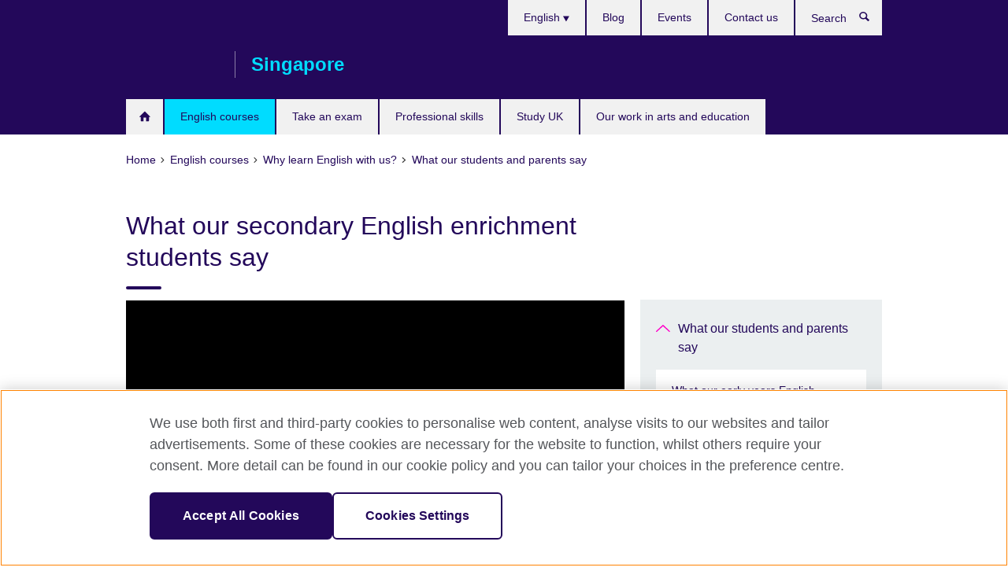

--- FILE ---
content_type: text/html; charset=utf-8
request_url: https://www.britishcouncil.sg/english-courses/why-learn/reviews/secondary-students
body_size: 9486
content:
<!DOCTYPE html>
<html lang="en"
      dir="ltr"
      class="ltr">
<head>
  <!--[if IE]><![endif]-->
<meta http-equiv="Content-Type" content="text/html; charset=utf-8" />
<script> dataLayer = [{"pageTitle":"What our secondary English enrichment students say","pageCategory":"general_info"}] </script>
<!-- OneTrust Cookies Consent Notice start -->
    <script>window.dataLayer = window.dataLayer || []; function gtag(){dataLayer.push(arguments);} gtag("set", "developer_id.dNzMyY2", true); gtag("consent", "default", {"analytics_storage": "granted"}); gtag("consent", "default", {"ad_storage": "denied"}); gtag("consent", "default", {"ad_personalization": "denied"}); gtag("consent", "default", {"ad_user_data": "denied"});</script>
	<script src="https://cdn.cookielaw.org/scripttemplates/otSDKStub.js" data-document-language="true"
	type="text/javascript" charset="UTF-8" data-domain-script="95e56321-bd3e-4e55-be41-d68565bf089f"></script>
	<script type="text/javascript">
	function OptanonWrapper() { }
	</script><!-- OneTrust Cookies Consent Notice end --><!-- Google Tag Manager -->
<script>
  (function (w,d,s,l,i) {
w[l] = w[l]||[];w[l].push({'gtm.start':new Date().getTime(),event:'gtm.js'});var f = d.getElementsByTagName(s)[0],j = d.createElement(s),dl = l != 'dataLayer' ? '&l=' + l : '';j.async = true;j.src = '//www.googletagmanager.com/gtm.js?id=' + i + dl;f.parentNode.insertBefore(j,f);})(window,document,'script','dataLayer','GTM-HK58');
</script>
<!-- End Google Tag Manager -->
<meta name="WT.sp" content="*Singapore-Drupal*;SBU-English" />
<link href="https://www.britishcouncil.sg/english-courses/why-learn/reviews/secondary-students" rel="alternate"  hreflang="x-default" /><link href="https://www.britishcouncil.sg/english-courses/why-learn/reviews/secondary-students" rel="alternate" hreflang="en-SG" />
<meta property="og:image" content="https://www.britishcouncil.sg/sites/default/files/website-young-learners_00534.jpg" />
<link rel="shortcut icon" href="https://www.britishcouncil.sg/profiles/solas2/themes/solas_ui/favicon.ico" type="image/vnd.microsoft.icon" />
<meta name="description" content="Find out what our students from our Secondary English enrichment courses have to say!" />
<meta name="keywords" content="british council testimonials, british council customer feedback, british council singapore review, student testimonials, student sharing, british council, english courses, singapore, reviews, student reviews, success story, success stories, teens, kids and teens, secondary, secondary school" />
<link rel="canonical" href="https://www.britishcouncil.sg/english-courses/why-learn/reviews/secondary-students" />
<meta name="twitter:dnt" content="on" />
  <title>What our secondary English enrichment students say | British Council Singapore</title>
  <meta http-equiv="X-UA-Compatible" content="IE=edge">
  <meta name="HandheldFriendly" content="True">
  <meta name="MobileOptimized" content="320">
  <meta name="viewport" content="width=device-width, initial-scale=1.0">
  <!-- iOS -->
  <link rel="apple-touch-icon" sizes="76x76"
        href="/profiles/solas2/themes/solas_ui/favicons/touch-icon-ipad.png">
  <link rel="apple-touch-icon" sizes="180x180"
        href="/profiles/solas2/themes/solas_ui/favicons/apple-touch-icon.png">
  <!-- Safari -->
  <link rel="mask-icon" color="#23085a"
        href="/profiles/solas2/themes/solas_ui/favicons/safari-pinned-tab.svg">
  <!-- Android -->
  <link rel="shortcut icon" sizes="192x192"
        href="/profiles/solas2/themes/solas_ui/favicons/android-chrome-192x192.png">
  <!-- Microsoft -->
  <meta name="msapplication-TileColor" content="#23085a">
  <meta name="msapplication-config" content="/favicons/browserconfig.xml">
  <meta name="theme-color" content="#ffffff">
  <meta http-equiv="cleartype" content="on">
  <link type="text/css" rel="stylesheet" href="/sites/default/files/advagg_css/css__gUwrWmDSCYDpNT-ZgT90lg3qnBO5bhMRTuszI3FZdGE__NddIO3YqwbFuLJ1SpObv95pgccLJqWX0xe4khRt6KhE__p74xwzPlwh7CY3oHXFV5qhCHaxRBBLqXn8aQFu-9pLM.css" media="all" />
<link type="text/css" rel="stylesheet" href="https://sui.britishcouncil.org/2.1.0/css/bc-theme.css" media="all" />
<link type="text/css" rel="stylesheet" href="/sites/default/files/advagg_css/css__4L5r9a0_fWSWyWYZb0PmBhJKLzKc0vSCQHrwye-cG-E__pPIAwEbg4s8bg9Cd5Pyut31kpi25dPreoMgRIIzILiE__p74xwzPlwh7CY3oHXFV5qhCHaxRBBLqXn8aQFu-9pLM.css" media="all" />
  <script src="/sites/default/files/advagg_js/js__XKqiBvZcB9K0EtZgl_-1bz5LyPEH_u8ah8XcuScspq8__2YujpmtfV0cviqjpUJ84wujhW7ha_JqiXl85CalCQYI__p74xwzPlwh7CY3oHXFV5qhCHaxRBBLqXn8aQFu-9pLM.js"></script>
<script src="/sites/default/files/advagg_js/js__YT6D1B_BKxvm6JCH_t9sZNI5L6yITa_DlU5QcSlOkAU__OXobH7d1IP1o3WABlniIrU_-pcJacVSIPUv9bpD-6pQ__p74xwzPlwh7CY3oHXFV5qhCHaxRBBLqXn8aQFu-9pLM.js"></script>
<script src="/sites/default/files/advagg_js/js__M7e6Ey_aUcI73wypDYkhHVl87sFZzDDYq_haqtRJfnE__jCDCpE6OeR7H4TS9az9610UGeYXO0_I5IvdZRsNNrUg__p74xwzPlwh7CY3oHXFV5qhCHaxRBBLqXn8aQFu-9pLM.js"></script>
<script src="/sites/default/files/advagg_js/js__wRlYfEmJm6hjfvuapzq0pNOWP4LXmYMTM_tG7fZ_Bso__BsaKROlqVoH1U-25O4BHSOvj0FOd9mpaW6cDEgy8HfE__p74xwzPlwh7CY3oHXFV5qhCHaxRBBLqXn8aQFu-9pLM.js"></script>
<script src="/sites/default/files/advagg_js/js__8P-A628TjkVaWCsCKOrzna9OCN-rc39C6C5trp5RFPc__D6lH7qBKCon04HbHf8blti--3zoDsh24nnLyNcZuprw__p74xwzPlwh7CY3oHXFV5qhCHaxRBBLqXn8aQFu-9pLM.js"></script>
<script>
<!--//--><![CDATA[//><!--
jQuery.extend(Drupal.settings, {"basePath":"\/","pathPrefix":"","setHasJsCookie":0,"ajaxPageState":{"theme":"solas_ui","theme_token":"IgpiaBmTKqDzFMyjEH8JiiYEx1BkCOy8WARRH7IjWlo","css":{"modules\/system\/system.base.css":1,"modules\/field\/theme\/field.css":1,"profiles\/solas2\/modules\/contrib\/gathercontent\/css\/gathercontent_style.css":1,"modules\/node\/node.css":1,"profiles\/solas2\/modules\/contrib\/relation_add\/relation_add.css":1,"profiles\/solas2\/modules\/custom\/webtrends_simple\/webtrends_data_display\/css\/webtrends_data_display.css":1,"profiles\/solas2\/modules\/contrib\/views\/css\/views.css":1,"https:\/\/sui.britishcouncil.org\/2.1.0\/css\/bc-theme.css":1,"profiles\/solas2\/modules\/contrib\/ctools\/css\/ctools.css":1,"profiles\/solas2\/modules\/custom\/solas_admin\/solas_admin_menu\/solas_admin_menu.css":1,"modules\/locale\/locale.css":1,"public:\/\/rrssb\/rrssb.0f2c031d.css":1,"profiles\/solas2\/libraries\/rrssb-plus\/css\/rrssb.css":1,"profiles\/solas2\/themes\/solas_ui\/css\/solas-ui-overrides.css":1,"profiles\/solas2\/themes\/solas_ui\/css\/solas-ui-widgets.css":1,"profiles\/solas2\/themes\/solas_ui\/css\/solas-ui-admin.css":1,"profiles\/solas2\/themes\/solas_ui\/css\/solas-ui-integration.css":1},"js":{"https:\/\/sui.britishcouncil.org\/2.1.0\/scripts\/main.js":1,"profiles\/solas2\/themes\/solas_ui\/js\/init.js":1,"profiles\/solas2\/themes\/solas_ui\/js\/ajax.js":1,"profiles\/solas2\/themes\/solas_ui\/js\/listings.js":1,"profiles\/solas2\/themes\/solas_ui\/js\/filters.js":1,"profiles\/solas2\/themes\/solas_ui\/js\/forms.js":1,"profiles\/solas2\/themes\/solas_ui\/js\/maps.js":1,"profiles\/solas2\/themes\/solas_ui\/js\/bookeo.js":1,"profiles\/solas2\/themes\/solas_ui\/js\/icon-insertion.js":1,"profiles\/solas2\/themes\/solas_ui\/js\/libs\/jquery.validate.min.js":1,"profiles\/solas2\/themes\/solas_ui\/js\/menus.js":1,"profiles\/solas2\/themes\/bootstrap\/js\/bootstrap.js":1,"profiles\/solas2\/modules\/contrib\/jquery_update\/replace\/jquery\/1.8\/jquery.min.js":1,"misc\/jquery-extend-3.4.0.js":1,"misc\/jquery-html-prefilter-3.5.0-backport.js":1,"misc\/jquery.once.js":1,"misc\/drupal.js":1,"misc\/form-single-submit.js":1,"profiles\/solas2\/modules\/contrib\/entityreference\/js\/entityreference.js":1,"profiles\/solas2\/modules\/features\/solas_ct_event\/js\/solas_ct_event.js":1,"profiles\/solas2\/modules\/custom\/solas_field_formatters\/solas_ff_exams_widget\/js\/solas_ff_exams_widget.js":1,"profiles\/solas2\/modules\/custom\/webtrends_simple\/webtrends_data_display\/js\/webtrends_data_display.js":1,"profiles\/solas2\/modules\/contrib\/field_group\/field_group.js":1,"profiles\/solas2\/modules\/contrib\/rrssb\/rrssb.init.js":1,"profiles\/solas2\/libraries\/rrssb-plus\/js\/rrssb.min.js":1}},"better_exposed_filters":{"views":{"solas_news_alerts":{"displays":{"news_alert":{"filters":[]}}},"promos_test_revs":{"displays":{"block":{"filters":[]}}},"promo_sbar_revs":{"displays":{"block":{"filters":[]}}},"partners":{"displays":{"partners_block":{"filters":[]}}},"global_footer_content":{"displays":{"block_1":{"filters":[]}}}}},"addSuiIcons":{"accessibility_text":"Opens in a new tab or window."},"isFront":false,"urlIsAjaxTrusted":{"\/search":true},"googleMapsApi":{"key":"AIzaSyCaot_vEl5pGDJ35FbtR19srhUErCdgR9k"},"field_group":{"div":"full"},"rrssb":{"size":"","shrink":"","regrow":"","minRows":"","maxRows":"","prefixReserve":"","prefixHide":"","alignRight":0},"solas_ct_webform":{"serverMaxFileSize":67108864,"currentTheme":"solas_ui"},"password":{"strengthTitle":"Password compliance:"},"type":"setting","bootstrap":{"anchorsFix":"0","anchorsSmoothScrolling":"0","formHasError":1,"popoverEnabled":"0","popoverOptions":{"animation":1,"html":0,"placement":"right","selector":"","trigger":"click","triggerAutoclose":1,"title":"","content":"","delay":0,"container":"body"},"tooltipEnabled":"0","tooltipOptions":{"animation":1,"html":0,"placement":"auto left","selector":"","trigger":"hover focus","delay":0,"container":"body"}}});
//--><!]]>
</script>

<script>(window.BOOMR_mq=window.BOOMR_mq||[]).push(["addVar",{"rua.upush":"false","rua.cpush":"false","rua.upre":"false","rua.cpre":"false","rua.uprl":"false","rua.cprl":"false","rua.cprf":"false","rua.trans":"","rua.cook":"false","rua.ims":"false","rua.ufprl":"false","rua.cfprl":"false","rua.isuxp":"false","rua.texp":"norulematch","rua.ceh":"false","rua.ueh":"false","rua.ieh.st":"0"}]);</script>
                              <script>!function(e){var n="https://s.go-mpulse.net/boomerang/";if("False"=="True")e.BOOMR_config=e.BOOMR_config||{},e.BOOMR_config.PageParams=e.BOOMR_config.PageParams||{},e.BOOMR_config.PageParams.pci=!0,n="https://s2.go-mpulse.net/boomerang/";if(window.BOOMR_API_key="GFYB7-E28QN-UXTEV-T9AT2-PFUUJ",function(){function e(){if(!o){var e=document.createElement("script");e.id="boomr-scr-as",e.src=window.BOOMR.url,e.async=!0,i.parentNode.appendChild(e),o=!0}}function t(e){o=!0;var n,t,a,r,d=document,O=window;if(window.BOOMR.snippetMethod=e?"if":"i",t=function(e,n){var t=d.createElement("script");t.id=n||"boomr-if-as",t.src=window.BOOMR.url,BOOMR_lstart=(new Date).getTime(),e=e||d.body,e.appendChild(t)},!window.addEventListener&&window.attachEvent&&navigator.userAgent.match(/MSIE [67]\./))return window.BOOMR.snippetMethod="s",void t(i.parentNode,"boomr-async");a=document.createElement("IFRAME"),a.src="about:blank",a.title="",a.role="presentation",a.loading="eager",r=(a.frameElement||a).style,r.width=0,r.height=0,r.border=0,r.display="none",i.parentNode.appendChild(a);try{O=a.contentWindow,d=O.document.open()}catch(_){n=document.domain,a.src="javascript:var d=document.open();d.domain='"+n+"';void(0);",O=a.contentWindow,d=O.document.open()}if(n)d._boomrl=function(){this.domain=n,t()},d.write("<bo"+"dy onload='document._boomrl();'>");else if(O._boomrl=function(){t()},O.addEventListener)O.addEventListener("load",O._boomrl,!1);else if(O.attachEvent)O.attachEvent("onload",O._boomrl);d.close()}function a(e){window.BOOMR_onload=e&&e.timeStamp||(new Date).getTime()}if(!window.BOOMR||!window.BOOMR.version&&!window.BOOMR.snippetExecuted){window.BOOMR=window.BOOMR||{},window.BOOMR.snippetStart=(new Date).getTime(),window.BOOMR.snippetExecuted=!0,window.BOOMR.snippetVersion=12,window.BOOMR.url=n+"GFYB7-E28QN-UXTEV-T9AT2-PFUUJ";var i=document.currentScript||document.getElementsByTagName("script")[0],o=!1,r=document.createElement("link");if(r.relList&&"function"==typeof r.relList.supports&&r.relList.supports("preload")&&"as"in r)window.BOOMR.snippetMethod="p",r.href=window.BOOMR.url,r.rel="preload",r.as="script",r.addEventListener("load",e),r.addEventListener("error",function(){t(!0)}),setTimeout(function(){if(!o)t(!0)},3e3),BOOMR_lstart=(new Date).getTime(),i.parentNode.appendChild(r);else t(!1);if(window.addEventListener)window.addEventListener("load",a,!1);else if(window.attachEvent)window.attachEvent("onload",a)}}(),"".length>0)if(e&&"performance"in e&&e.performance&&"function"==typeof e.performance.setResourceTimingBufferSize)e.performance.setResourceTimingBufferSize();!function(){if(BOOMR=e.BOOMR||{},BOOMR.plugins=BOOMR.plugins||{},!BOOMR.plugins.AK){var n=""=="true"?1:0,t="",a="amh4myax3yi642l2yjvq-f-b416c0495-clientnsv4-s.akamaihd.net",i="false"=="true"?2:1,o={"ak.v":"39","ak.cp":"35045","ak.ai":parseInt("251977",10),"ak.ol":"0","ak.cr":19,"ak.ipv":4,"ak.proto":"h2","ak.rid":"8e2a36e1","ak.r":50108,"ak.a2":n,"ak.m":"","ak.n":"essl","ak.bpcip":"3.15.198.0","ak.cport":59438,"ak.gh":"23.33.24.238","ak.quicv":"","ak.tlsv":"tls1.3","ak.0rtt":"","ak.0rtt.ed":"","ak.csrc":"-","ak.acc":"","ak.t":"1769652843","ak.ak":"hOBiQwZUYzCg5VSAfCLimQ==WUn+EQEfDp/Rh0iZ3x/DbbYV5rifm8+WtbOZ9fUPvKNNbVXj8wSfqOO8CdJFr1GpKH4GpYuHLgXNqzYKZrdCK2iVyPMuw0wvGeT/uGHTO2NSI81CGeIz3ys3rTJxHA5XUgx3sggQslOFD+vgcONpxi6mMEnRSdPdDafwz4fXqFxIFOzBgTKAUH9nUBjN7ZGRjeQ9J3nBHVaYjfi0HHQNzKFJyXw3BsCFH0neokXI14eGD/u0Z7GACmF3bgFfXhaktZB3eQzJLqNAu/MRFGRomgtLBM22wj+CqY7y22sd5TktsJhzuhmUIKshnZx3xntHBTTfyFo6y/1+f8ge+JGtGKFD09DRyfY7bwNK9gWS3NbL3AVrwSnuC3e7/1fcYLVoGSuqVlA1EHk+Jzbk1m6/j9IrOOpw+q5IL2MQ2kjZ4zs=","ak.pv":"656","ak.dpoabenc":"","ak.tf":i};if(""!==t)o["ak.ruds"]=t;var r={i:!1,av:function(n){var t="http.initiator";if(n&&(!n[t]||"spa_hard"===n[t]))o["ak.feo"]=void 0!==e.aFeoApplied?1:0,BOOMR.addVar(o)},rv:function(){var e=["ak.bpcip","ak.cport","ak.cr","ak.csrc","ak.gh","ak.ipv","ak.m","ak.n","ak.ol","ak.proto","ak.quicv","ak.tlsv","ak.0rtt","ak.0rtt.ed","ak.r","ak.acc","ak.t","ak.tf"];BOOMR.removeVar(e)}};BOOMR.plugins.AK={akVars:o,akDNSPreFetchDomain:a,init:function(){if(!r.i){var e=BOOMR.subscribe;e("before_beacon",r.av,null,null),e("onbeacon",r.rv,null,null),r.i=!0}return this},is_complete:function(){return!0}}}}()}(window);</script></head>
<body
  class="page-node-5738 node-type-general-info i18n-en" >
  <!-- Google Tag Manager -->
<noscript>
<iframe src="//www.googletagmanager.com/ns.html?id=GTM-HK58&pageTitle=What%20our%20secondary%20English%20enrichment%20students%20say&pageCategory=general_info" height="0" width="0" style="display:none;visibility:hidden"></iframe>
</noscript>
<!-- End Google Tag Manager -->
  <div id="skip-link">
    <a href="#main-content"
       class="element-invisible element-focusable">Skip to main content</a>
  </div>
<header role="banner" class="navbar bc-navbar-default bc-navbar-has-support-area">
  <div class="container">
    <h2 class="navbar-header">
      <div class="navbar-brand">
                  <a class="bc-brand-logo"
             href="/">British Council Singapore</a>
                                          <span class="bc-brand-slogan">Singapore</span>
              </div>
    </h2>

          <div class="bc-btn-navbar-group" role="group" aria-label="navbar-group">
        <button type="button" class="btn btn-default bc-menu-toggle" data-target=".mega-menu .navbar-nav">
          Menu          <div class="menu-icon">
            <span></span>
            <span></span>
            <span></span>
            <span></span>
          </div>
        </button>
      </div>
    
          <nav role="navigation" class="mega-menu">
                  <ul class="nav navbar-nav bc-primary-nav bc-navbar-nav-has-home-icon"><li class="first leaf"><a href="/" title="">Home</a></li>
<li class="expanded active-trail active"><a href="/english-courses" class="active-trail active-trail">English courses</a><ul class="dropdown-menu"><li class="first collapsed"><a href="/english-courses/adults">Adults (UTAP claimable)</a></li>
<li class="collapsed"><a href="/english-courses/kids-teens">Kids and teens</a></li>
<li class="collapsed"><a href="/english-courses/corporate-solutions">Companies</a></li>
<li class="collapsed"><a href="/english-courses/online">Learn online</a></li>
<li class="expanded active-trail active"><a href="/english-courses/why-learn" class="active-trail active-trail">Why learn English with us?</a><ul class="dropdown-menu"><li class="first leaf"><a href="/english-courses/why-learn/teachers">Our product heads and curriculum writers</a></li>
<li class="collapsed"><a href="/english-courses/why-learn/how-teach">How we teach</a></li>
<li class="collapsed"><a href="/english-courses/why-learn/myclub">MyClub</a></li>
<li class="leaf"><a href="/english-courses/why-learn/refer-friend">Refer-a-friend</a></li>
<li class="expanded active-trail active"><a href="/english-courses/why-learn/reviews" class="active-trail active-trail">What our students and parents say</a><ul class="dropdown-menu"><li class="first leaf"><a href="/english-courses/why-learn/reviews/early-years-parents">What our early years English enrichment parents say</a></li>
<li class="last leaf active-trail active"><a href="/english-courses/why-learn/reviews/secondary-students" class="active-trail active-trail active-trail active-trail active">What our secondary English enrichment students say</a></li>
</ul></li>
<li class="last collapsed"><a href="/english-courses/why-learn/faqs">Frequently asked questions (FAQ)</a></li>
</ul></li>
<li class="collapsed"><a href="/english-courses/centres">Our centres</a></li>
<li class="last collapsed"><a href="/english-courses/register">Register</a></li>
</ul></li>
<li class="expanded"><a href="/exam">Take an exam</a><ul class="dropdown-menu"><li class="first collapsed"><a href="/exam/ielts">IELTS</a></li>
<li class="collapsed"><a href="/exam/wpln">Workplace Literacy and Numeracy (WPLN) Assessments</a></li>
<li class="collapsed"><a href="/exam/professional-university">Educational and professional exams</a></li>
<li class="collapsed"><a href="/exam/school-exams">IAL/International GCSE/GCSE/GCE AS &amp; A-level and O-level</a></li>
<li class="collapsed"><a href="/exam/aptis">Aptis - English test for organisations</a></li>
<li class="collapsed"><a href="/exam/why-take">Why take an exam with the British Council?</a></li>
<li class="collapsed"><a href="/exam/professional-university/university/university-london-uol-exams-summer-session-2024">University of London (UOL) Exams Autumn Session 2025</a></li>
<li class="last leaf"><a href="/exam/ielts/uk-visas-immigration">IELTS tests for UK Visas and Immigration</a></li>
</ul></li>
<li class="expanded"><a href="/professional-skills">Professional skills</a><ul class="dropdown-menu"><li class="first collapsed"><a href="/professional-skills/full-day/written-communication-skills">Written Communication Skills workshops</a></li>
<li class="collapsed"><a href="/professional-skills/full-day/spoken-communication-skills">Spoken Communication Skills workshops (UTAP claimable)</a></li>
<li class="collapsed"><a href="/professional-skills/full-day/communication-skills-managers">Communication Skills for Managers workshops</a></li>
<li class="leaf"><a href="/english-courses/corporate-solutions/customised-programme" title="">Customised programme for companies</a></li>
<li class="leaf"><a href="/english-courses/corporate-solutions/in-house-training">In-house English corporate training</a></li>
<li class="last collapsed"><a href="/professional-skills/why">Why choose the British Council?</a></li>
</ul></li>
<li class="expanded"><a href="/study-uk">Study UK</a><ul class="dropdown-menu"><li class="first leaf"><a href="/study-uk/want">Want to study in the UK?</a></li>
<li class="leaf"><a href="/study-uk/scholarships-funding">Scholarships and financial support</a></li>
<li class="collapsed"><a href="/study-uk/events-seminars">Events and seminars</a></li>
<li class="leaf"><a href="/study-uk/qualification-singapore">Study for a UK qualification in Singapore</a></li>
<li class="last collapsed"><a href="/study-uk/alumni">UK Alumni</a></li>
</ul></li>
<li class="last expanded"><a href="/programmes">Our work in arts and education</a><ul class="dropdown-menu"><li class="first collapsed"><a href="/ccu">#CultureConnectsUs</a></li>
<li class="collapsed"><a href="/programmes/arts">Our work in arts</a></li>
<li class="last collapsed"><a href="/programmes/education">Our work in education</a></li>
</ul></li>
</ul>                          <ul class="bc-navbar-support">
                          <li class="hidden-xs hidden-sm">
                <nav>
                  
  <div class="sr-only">Choose your language</div>

<ul class="nav navbar-nav bc-navbar-lang-switcher">
  <li class="dropdown">
    <a href="#" class="bc-dropdown-toggle">
      English      <svg class="bc-svg bc-svg-down-dir" aria-hidden="true">
  <use xlink:href="#icon-down-dir"></use>
</svg>
    </a>
    <div class="item-list"><ul class="dropdown-menu"><li class="list-item-class active first last"><a href="/english-courses/why-learn/reviews/secondary-students" class="active">English</a></li>
</ul></div>  </li>
</ul>
                </nav>
              </li>
                                                  <li>
                <ul class="nav navbar-nav"><li class="first leaf"><a href="/blog" title="">Blog</a></li>
<li class="leaf"><a href="/events" title="">Events</a></li>
<li class="last leaf"><a href="/about/contact">Contact us</a></li>
</ul>              </li>
                                      <li>
                <a data-target=".bc-navbar-search" class="bc-btn-search bc-search-toggle">
                  <svg class="bc-svg bc-svg-search" aria-hidden="true">
  <use xlink:href="#icon-search"></use>
</svg>
                  Show search                </a>
                <div class="bc-navbar-search">
                  

<form action="/search" method="get" id="views-exposed-form-elastic-search-search-blk" accept-charset="UTF-8"><div>
<div class="input-group">
            <label class="sr-only" for="edit-search-api-views-fulltext">
        Search      </label>
        <div class="form-item-search-api-views-fulltext form-group">
 <input placeholder="Search" class="form-control form-text" type="text" id="edit-search-api-views-fulltext" name="search_api_views_fulltext" value="" size="30" maxlength="128" />
</div>
    <span class="input-group-btn">
    <button type="submit" id="edit-submit-elastic-search" name="" value="Search" class="btn btn-primary form-submit form-submit">Search</button>
  </span>
</div>
</div></form>                  <a href="#navbar-search-form" class="bc-btn-close bc-search-toggle" data-target=".bc-navbar-search">
                    <svg class="bc-svg bc-svg-cross" aria-hidden="true">
  <use xlink:href="#icon-cross"></use>
</svg>
                    Close search                  </a>
                </div>
              </li>
                                      <li class="hidden-md hidden-lg">
                
  <div class="sr-only">Choose your language</div>

<ul class="nav navbar-nav bc-navbar-lang-switcher">
  <li class="dropdown">
    <a href="#" class="bc-dropdown-toggle">
      English      <svg class="bc-svg bc-svg-down-dir" aria-hidden="true">
  <use xlink:href="#icon-down-dir"></use>
</svg>
    </a>
    <div class="item-list"><ul class="dropdown-menu"><li class="list-item-class active first last"><a href="/english-courses/why-learn/reviews/secondary-students" class="active">English</a></li>
</ul></div>  </li>
</ul>
              </li>
                      </ul>
              </nav>
    
      </div>
</header>


<div class="main-container container">

  
  
        
  
  
      <ol vocab="https://schema.org/" typeof="BreadcrumbList" class="breadcrumb"><li property="itemListElement" typeof="ListItem"><a href="/" property="item" typeof="WebPage"><span property="name">Home</span></a><meta property="position" content="1"></li><li property="itemListElement" typeof="ListItem"><a href="/english-courses" property="item" typeof="WebPage"><span property="name">English courses</span></a><meta property="position" content="2"></li><li property="itemListElement" typeof="ListItem"><a href="/english-courses/why-learn" property="item" typeof="WebPage"><span property="name">Why learn English with us?</span></a><meta property="position" content="3"></li><li property="itemListElement" typeof="ListItem"><a href="/english-courses/why-learn/reviews" property="item" typeof="WebPage"><span property="name">What our students and parents say</span></a><meta property="position" content="4"></li></ol>  
      <div class="page-header">
      <div class="row">
        <div class="col-xs-12 col-md-8">
                    <h1>What our secondary English enrichment students say</h1>
                  </div>
      </div>
    </div>
  
      <div class="row bc-context-nav">
      <div class="col-xs-12 hidden-md hidden-lg">
        

<div class="bc-btn-secondary-nav-group" role="group" aria-label="navbar-group">
  <button type="button" class="btn btn-default bc-menu-toggle" data-target=".bc-nav-subnav">
    In this section    <div class="menu-icon">
      <span></span>
      <span></span>
      <span></span>
      <span></span>
    </div>
  </button>
</div>


<nav class="bc-nav-subnav">
        <div class="bc-nav-title">
    <a href="/english-courses/why-learn/reviews" class="active-trail active-trail active-trail">What our students and parents say</a>  </div>
    <ul class="nav"><li class="first leaf menu-mlid-5427"><a href="/english-courses/why-learn/reviews/early-years-parents">What our early years English enrichment parents say</a></li>
<li class="last leaf active-trail active menu-mlid-6840 active"><a href="/english-courses/why-learn/reviews/secondary-students" class="active-trail active-trail active-trail active-trail active-trail active">What our secondary English enrichment students say</a></li>
</ul></nav>
      </div>
    </div>
  
  
  <div class="row">
    
    <section role="main" class="col-xs-12 col-md-8">
      <a id="main-content"></a>

      
            
  




<!--Field name: field_generic_media-->
  <figure class="bc-item">

<!--Field name: field_video_url-->
  <div class="oembed oembed-video">
    
  
  <span class="oembed-content">
    <iframe width="590" height="332" src="https://www.youtube-nocookie.com/embed/hfbO-ApkjpM?feature=oembed&amp;wmode=opaque" frameborder="0" allow="accelerometer; autoplay; clipboard-write; encrypted-media; gyroscope; picture-in-picture; web-share" referrerpolicy="strict-origin-when-cross-origin" allowfullscreen title="Help your child achieve their academic goals" wmode="opaque"></iframe>  </span>
</div>

</figure>

<div><!--Field name: body-->
  <div class="bc-body-text"><h2 class="MsoNormal">Find out what our <a href="/english-courses/kids-teens/secondary">Secondary</a> students who studied with us recently have to say about our courses!</h2>
<p class="MsoNormal">'I feel that the British Council has improved my comprehension skills. I have a better understanding of how to analyse the comprehension questions as well as how to find the answers from the text. I am now also able to infer better to be able to understand the requirements of the question.'<br />– <strong>Keane (<a href="/english-courses/kids-teens/secondary">Secondary 3</a>)</strong></p>
<p class="MsoNormal">'The British Council has helped me improve my writing. With the Wider Reading Competition held here every month, it has helped me to think deeper into topics that I have explored and exposed me to different topics that I don’t usually think about. The course has also pushed me to think harder and be more creative in my writing. I have also learnt new writing skills and techniques to improve my writing.'<br />– <strong>Nadya (<a href="/english-courses/kids-teens/secondary">Secondary 1</a>)</strong></p>
<p>'The British Council has benefitted me in many ways, for example in my writing skills, visual text and comprehension analysing skills. Through this course, I have improved my English language skills as well as my marks. I’m now able to analyse comprehension questions, and identify if they're context questions or inference questions. My teacher also plans the lessons well. There are lots of activities lined up during class, which make the lesson more exciting and fun.'<br />– <strong>Xue Min (<a href="/english-courses/kids-teens/secondary">O-level Preparation</a>)</strong></p>
<p>'The British Council has helped me to improve my comprehension skills, from analysing the question in even more detail, to picking out the answers from the text. Oratory skills are also practised in class and this has helped me to be able to express my opinions and also improve my pronunciation by a large jump.'<br />– <strong>Freda (<a href="/english-courses/kids-teens/secondary">Secondary Plus</a>)</strong></p>
<p>'The British Council has helped me in my summary writing skills, giving me steps on how to organise my thoughts before penning them down. It has helped to improve my English too.'<br />– <strong>Jaimie (<a href="/english-courses/kids-teens/secondary">Secondary 2</a>)</strong></p></div>

      <h2>See also</h2>
  <ul class="bc-icon-link-list bc-icon-link-list-md">
      <li><a href="/english-courses/kids-teens">English courses for kids and teens</a></li>
      <li><a href="/english-courses/one-one-small-group/kids-teens">1:1/Small group private lessons for kids and teens</a></li>
      <li><a href="/english-courses/camps">Camps</a></li>
  </ul>
</div>




<div class="rrssb"><div class="rrssb-prefix">Share this</div><ul class="rrssb-buttons"><li class="rrssb-email"><a href="mailto:?subject=What%20our%20secondary%20English%20enrichment%20students%20say&body=https%3A%2F%2Fwww.britishcouncil.sg%2Fenglish-courses%2Fwhy-learn%2Freviews%2Fsecondary-students" ><span class="rrssb-icon"></span><span class="rrssb-text">Email</span></a></li><li class="rrssb-facebook"><a href="https://www.facebook.com/sharer/sharer.php?u=https%3A%2F%2Fwww.britishcouncil.sg%2Fenglish-courses%2Fwhy-learn%2Freviews%2Fsecondary-students" class="popup"><span class="rrssb-icon"></span><span class="rrssb-text">Facebook</span></a></li><li class="rrssb-twitter"><a href="https://twitter.com/intent/tweet?text=What%20our%20secondary%20English%20enrichment%20students%20say&url=https%3A%2F%2Fwww.britishcouncil.sg%2Fenglish-courses%2Fwhy-learn%2Freviews%2Fsecondary-students" class="popup"><span class="rrssb-icon"></span><span class="rrssb-text">Twitter</span></a></li><li class="rrssb-linkedin"><a href="https://www.linkedin.com/shareArticle?mini=true&url=https%3A%2F%2Fwww.britishcouncil.sg%2Fenglish-courses%2Fwhy-learn%2Freviews%2Fsecondary-students&title=What%20our%20secondary%20English%20enrichment%20students%20say" class="popup"><span class="rrssb-icon"></span><span class="rrssb-text">Linkedin</span></a></li></ul></div>    </section>

          <section class="col-xs-12 col-md-4 bc-col-sidebar" role="complementary">
        
  

<div class="bc-btn-secondary-nav-group" role="group" aria-label="navbar-group">
  <button type="button" class="btn btn-default bc-menu-toggle" data-target=".bc-nav-subnav">
    In this section    <div class="menu-icon">
      <span></span>
      <span></span>
      <span></span>
      <span></span>
    </div>
  </button>
</div>


<nav class="bc-nav-subnav">
        <div class="bc-nav-title">
    <a href="/english-courses/why-learn/reviews" class="active-trail">What our students and parents say</a>  </div>
    <ul class="nav"><li class="first leaf menu-mlid-5427"><a href="/english-courses/why-learn/reviews/early-years-parents">What our early years English enrichment parents say</a></li>
<li class="last leaf active-trail active menu-mlid-6840 active"><a href="/english-courses/why-learn/reviews/secondary-students" class="active-trail active-trail active">What our secondary English enrichment students say</a></li>
</ul></nav>





<div class="bg-theme has-padding margin-bottom-20 full-width-xs clearfix sbar-revs">
        
      
  
      <div class="field-content">
<aside class="bc-link-panel-text">
    <a    href="/about/contact">

    <span class="bc-svg-circle"><svg class="bc-svg bc-svg-phone" aria-hidden="true">
  <use xlink:href="#icon-phone"></use>
</svg>
</span>
    <h2 class="bc-link-panel-text-title">
<!--Field name: title_field-->
  Contact us          </h2>
          <p class="bc-link-panel-text-desc"><!--Field name: field_promotion_summary-->
  <span class="bc-body-text">Find out where we are, how to contact us and our opening hours.</span>
</p>
      </a>
</aside>
</div>  
  
  </div>
      </section>  <!-- /#sidebar-second -->
      </div>

  
  
</div>


<footer class="bc-footer">
  <div class="container">
    <div class="row">

              <div class="col-xs-12 col-md-9 col-lg-9">
                                <nav><ul class="bc-footer-nav"><li class="first expanded"><a href="/about" title="">About British Council Singapore</a><ul><li class="first collapsed"><a href="/about/vision-mission">Vision and mission</a></li>
<li class="leaf"><a href="/about/values">Our values</a></li>
<li class="leaf"><a href="/about/history">Our history</a></li>
<li class="leaf"><a href="/about/people">Our teachers and trainers</a></li>
<li class="leaf"><a href="/about/accreditation-awards">Accreditation and awards</a></li>
<li class="collapsed"><a href="/about/press">Press</a></li>
<li class="last collapsed"><a href="/about/jobs">Careers</a></li>
</ul></li>
<li class="last expanded"><a href="/partnerships" title="">Partner with us</a><ul><li class="first leaf"><a href="/partnerships/why-partner">Why partner with us?</a></li>
<li class="leaf"><a href="/partnerships/our-work">What we do with our partners</a></li>
<li class="leaf"><a href="/partnerships/our-partners">Our track record</a></li>
<li class="collapsed"><a href="/partnerships/success-stories">Success stories</a></li>
<li class="leaf"><a href="/partnerships/international-development">International development</a></li>
<li class="last leaf"><a href="https://www.britishcouncil.org/work/affiliate?country=sg" title="">Affiliate marketing</a></li>
</ul></li>
</ul></nav>
                                      </div>
      
              <div class="col-xs-12 col-md-3 col-lg-3">
                              <div class="h3 bc-social-media-title">Connect with us</div><ul class="bc-social-media"><li class="first leaf"><a href="https://www.facebook.com/BritishCouncilSingapore" title="Opens in a new tab or window." class="" target="_blank">Facebook <svg class="bc-svg bc-svg-popup"  aria-label="Opens in a new tab or window.">
  <use xlink:href="#icon-popup"></use>
</svg>
</a></li>
<li class="leaf"><a href="https://www.facebook.com/ielts.sg/" title="">Facebook IELTS</a></li>
<li class="leaf"><a href="https://twitter.com/sgBritish" title="">Twitter</a></li>
<li class="leaf"><a href="http://youtube.com/britishcouncilsg" title="">YouTube</a></li>
<li class="leaf"><a href="http://www.britishcouncil.sg/rss.xml  " title="">RSS</a></li>
<li class="last leaf"><a href="https://www.tiktok.com/@britishcouncilenglish" title="">TikTok</a></li>
</ul>                  </div>
      
              <div class="col-xs-12 col-md-12 col-lg-12">
          <hr class="bc-footer-main-hr-lg">
                              <ul class="bc-site-links"><li class="first leaf"><a href="http://www.britishcouncil.org" title="">British Council Global</a></li>
<li class="leaf"><a href="/privacy-terms" title="">Privacy and terms of use</a></li>
<li class="leaf"><a href="https://www.britishcouncil.org/accessibility" title="">Accessibility</a></li>
<li class="leaf"><a href="/cookies" title="">Cookies</a></li>
<li class="last leaf"><a href="/sitemap" title="">Sitemap</a></li>
</ul>                  </div>
      
    </div><!-- /row -->

          <div class="bc-copyright">
        

<div>&#169; 2026 British Council</div><p>British Council (Singapore) Limited (UEN 201202363R) is a subsidiary of the British Council which is the United Kingdom's international organisation for cultural relations and educational opportunities.</p>      </div>
    
  </div>
</footer>
<script defer="defer" src="https://sui.britishcouncil.org/2.1.0/scripts/main.js"></script>
<script src="/sites/default/files/advagg_js/js__edkPe8YHVhDrSNMLE8TvABtIodwPC0x0-SxOTx4ycOY__irHHxZVVEENhvOG8NpxhyoW4QD6BbNNtRz5aDqJ7mQw__p74xwzPlwh7CY3oHXFV5qhCHaxRBBLqXn8aQFu-9pLM.js"></script>
<script type="text/javascript"  src="/8cjD2hN3DVFn/EK/2t8dVMT8tC/D9faSGbchLQGhfw7wE/OE1GanRlDQE/IBVFbk/UgYT8B"></script></body>
</html>


--- FILE ---
content_type: text/html; charset=utf-8
request_url: https://www.youtube-nocookie.com/embed/hfbO-ApkjpM?feature=oembed&wmode=opaque
body_size: 50087
content:
<!DOCTYPE html><html lang="en" dir="ltr" data-cast-api-enabled="true"><head><meta name="viewport" content="width=device-width, initial-scale=1"><script nonce="v3a_9j55it5fZrxBNeSzdw">if ('undefined' == typeof Symbol || 'undefined' == typeof Symbol.iterator) {delete Array.prototype.entries;}</script><style name="www-roboto" nonce="T6LruLWA-vr6wKBfbQTicw">@font-face{font-family:'Roboto';font-style:normal;font-weight:400;font-stretch:100%;src:url(//fonts.gstatic.com/s/roboto/v48/KFO7CnqEu92Fr1ME7kSn66aGLdTylUAMa3GUBHMdazTgWw.woff2)format('woff2');unicode-range:U+0460-052F,U+1C80-1C8A,U+20B4,U+2DE0-2DFF,U+A640-A69F,U+FE2E-FE2F;}@font-face{font-family:'Roboto';font-style:normal;font-weight:400;font-stretch:100%;src:url(//fonts.gstatic.com/s/roboto/v48/KFO7CnqEu92Fr1ME7kSn66aGLdTylUAMa3iUBHMdazTgWw.woff2)format('woff2');unicode-range:U+0301,U+0400-045F,U+0490-0491,U+04B0-04B1,U+2116;}@font-face{font-family:'Roboto';font-style:normal;font-weight:400;font-stretch:100%;src:url(//fonts.gstatic.com/s/roboto/v48/KFO7CnqEu92Fr1ME7kSn66aGLdTylUAMa3CUBHMdazTgWw.woff2)format('woff2');unicode-range:U+1F00-1FFF;}@font-face{font-family:'Roboto';font-style:normal;font-weight:400;font-stretch:100%;src:url(//fonts.gstatic.com/s/roboto/v48/KFO7CnqEu92Fr1ME7kSn66aGLdTylUAMa3-UBHMdazTgWw.woff2)format('woff2');unicode-range:U+0370-0377,U+037A-037F,U+0384-038A,U+038C,U+038E-03A1,U+03A3-03FF;}@font-face{font-family:'Roboto';font-style:normal;font-weight:400;font-stretch:100%;src:url(//fonts.gstatic.com/s/roboto/v48/KFO7CnqEu92Fr1ME7kSn66aGLdTylUAMawCUBHMdazTgWw.woff2)format('woff2');unicode-range:U+0302-0303,U+0305,U+0307-0308,U+0310,U+0312,U+0315,U+031A,U+0326-0327,U+032C,U+032F-0330,U+0332-0333,U+0338,U+033A,U+0346,U+034D,U+0391-03A1,U+03A3-03A9,U+03B1-03C9,U+03D1,U+03D5-03D6,U+03F0-03F1,U+03F4-03F5,U+2016-2017,U+2034-2038,U+203C,U+2040,U+2043,U+2047,U+2050,U+2057,U+205F,U+2070-2071,U+2074-208E,U+2090-209C,U+20D0-20DC,U+20E1,U+20E5-20EF,U+2100-2112,U+2114-2115,U+2117-2121,U+2123-214F,U+2190,U+2192,U+2194-21AE,U+21B0-21E5,U+21F1-21F2,U+21F4-2211,U+2213-2214,U+2216-22FF,U+2308-230B,U+2310,U+2319,U+231C-2321,U+2336-237A,U+237C,U+2395,U+239B-23B7,U+23D0,U+23DC-23E1,U+2474-2475,U+25AF,U+25B3,U+25B7,U+25BD,U+25C1,U+25CA,U+25CC,U+25FB,U+266D-266F,U+27C0-27FF,U+2900-2AFF,U+2B0E-2B11,U+2B30-2B4C,U+2BFE,U+3030,U+FF5B,U+FF5D,U+1D400-1D7FF,U+1EE00-1EEFF;}@font-face{font-family:'Roboto';font-style:normal;font-weight:400;font-stretch:100%;src:url(//fonts.gstatic.com/s/roboto/v48/KFO7CnqEu92Fr1ME7kSn66aGLdTylUAMaxKUBHMdazTgWw.woff2)format('woff2');unicode-range:U+0001-000C,U+000E-001F,U+007F-009F,U+20DD-20E0,U+20E2-20E4,U+2150-218F,U+2190,U+2192,U+2194-2199,U+21AF,U+21E6-21F0,U+21F3,U+2218-2219,U+2299,U+22C4-22C6,U+2300-243F,U+2440-244A,U+2460-24FF,U+25A0-27BF,U+2800-28FF,U+2921-2922,U+2981,U+29BF,U+29EB,U+2B00-2BFF,U+4DC0-4DFF,U+FFF9-FFFB,U+10140-1018E,U+10190-1019C,U+101A0,U+101D0-101FD,U+102E0-102FB,U+10E60-10E7E,U+1D2C0-1D2D3,U+1D2E0-1D37F,U+1F000-1F0FF,U+1F100-1F1AD,U+1F1E6-1F1FF,U+1F30D-1F30F,U+1F315,U+1F31C,U+1F31E,U+1F320-1F32C,U+1F336,U+1F378,U+1F37D,U+1F382,U+1F393-1F39F,U+1F3A7-1F3A8,U+1F3AC-1F3AF,U+1F3C2,U+1F3C4-1F3C6,U+1F3CA-1F3CE,U+1F3D4-1F3E0,U+1F3ED,U+1F3F1-1F3F3,U+1F3F5-1F3F7,U+1F408,U+1F415,U+1F41F,U+1F426,U+1F43F,U+1F441-1F442,U+1F444,U+1F446-1F449,U+1F44C-1F44E,U+1F453,U+1F46A,U+1F47D,U+1F4A3,U+1F4B0,U+1F4B3,U+1F4B9,U+1F4BB,U+1F4BF,U+1F4C8-1F4CB,U+1F4D6,U+1F4DA,U+1F4DF,U+1F4E3-1F4E6,U+1F4EA-1F4ED,U+1F4F7,U+1F4F9-1F4FB,U+1F4FD-1F4FE,U+1F503,U+1F507-1F50B,U+1F50D,U+1F512-1F513,U+1F53E-1F54A,U+1F54F-1F5FA,U+1F610,U+1F650-1F67F,U+1F687,U+1F68D,U+1F691,U+1F694,U+1F698,U+1F6AD,U+1F6B2,U+1F6B9-1F6BA,U+1F6BC,U+1F6C6-1F6CF,U+1F6D3-1F6D7,U+1F6E0-1F6EA,U+1F6F0-1F6F3,U+1F6F7-1F6FC,U+1F700-1F7FF,U+1F800-1F80B,U+1F810-1F847,U+1F850-1F859,U+1F860-1F887,U+1F890-1F8AD,U+1F8B0-1F8BB,U+1F8C0-1F8C1,U+1F900-1F90B,U+1F93B,U+1F946,U+1F984,U+1F996,U+1F9E9,U+1FA00-1FA6F,U+1FA70-1FA7C,U+1FA80-1FA89,U+1FA8F-1FAC6,U+1FACE-1FADC,U+1FADF-1FAE9,U+1FAF0-1FAF8,U+1FB00-1FBFF;}@font-face{font-family:'Roboto';font-style:normal;font-weight:400;font-stretch:100%;src:url(//fonts.gstatic.com/s/roboto/v48/KFO7CnqEu92Fr1ME7kSn66aGLdTylUAMa3OUBHMdazTgWw.woff2)format('woff2');unicode-range:U+0102-0103,U+0110-0111,U+0128-0129,U+0168-0169,U+01A0-01A1,U+01AF-01B0,U+0300-0301,U+0303-0304,U+0308-0309,U+0323,U+0329,U+1EA0-1EF9,U+20AB;}@font-face{font-family:'Roboto';font-style:normal;font-weight:400;font-stretch:100%;src:url(//fonts.gstatic.com/s/roboto/v48/KFO7CnqEu92Fr1ME7kSn66aGLdTylUAMa3KUBHMdazTgWw.woff2)format('woff2');unicode-range:U+0100-02BA,U+02BD-02C5,U+02C7-02CC,U+02CE-02D7,U+02DD-02FF,U+0304,U+0308,U+0329,U+1D00-1DBF,U+1E00-1E9F,U+1EF2-1EFF,U+2020,U+20A0-20AB,U+20AD-20C0,U+2113,U+2C60-2C7F,U+A720-A7FF;}@font-face{font-family:'Roboto';font-style:normal;font-weight:400;font-stretch:100%;src:url(//fonts.gstatic.com/s/roboto/v48/KFO7CnqEu92Fr1ME7kSn66aGLdTylUAMa3yUBHMdazQ.woff2)format('woff2');unicode-range:U+0000-00FF,U+0131,U+0152-0153,U+02BB-02BC,U+02C6,U+02DA,U+02DC,U+0304,U+0308,U+0329,U+2000-206F,U+20AC,U+2122,U+2191,U+2193,U+2212,U+2215,U+FEFF,U+FFFD;}@font-face{font-family:'Roboto';font-style:normal;font-weight:500;font-stretch:100%;src:url(//fonts.gstatic.com/s/roboto/v48/KFO7CnqEu92Fr1ME7kSn66aGLdTylUAMa3GUBHMdazTgWw.woff2)format('woff2');unicode-range:U+0460-052F,U+1C80-1C8A,U+20B4,U+2DE0-2DFF,U+A640-A69F,U+FE2E-FE2F;}@font-face{font-family:'Roboto';font-style:normal;font-weight:500;font-stretch:100%;src:url(//fonts.gstatic.com/s/roboto/v48/KFO7CnqEu92Fr1ME7kSn66aGLdTylUAMa3iUBHMdazTgWw.woff2)format('woff2');unicode-range:U+0301,U+0400-045F,U+0490-0491,U+04B0-04B1,U+2116;}@font-face{font-family:'Roboto';font-style:normal;font-weight:500;font-stretch:100%;src:url(//fonts.gstatic.com/s/roboto/v48/KFO7CnqEu92Fr1ME7kSn66aGLdTylUAMa3CUBHMdazTgWw.woff2)format('woff2');unicode-range:U+1F00-1FFF;}@font-face{font-family:'Roboto';font-style:normal;font-weight:500;font-stretch:100%;src:url(//fonts.gstatic.com/s/roboto/v48/KFO7CnqEu92Fr1ME7kSn66aGLdTylUAMa3-UBHMdazTgWw.woff2)format('woff2');unicode-range:U+0370-0377,U+037A-037F,U+0384-038A,U+038C,U+038E-03A1,U+03A3-03FF;}@font-face{font-family:'Roboto';font-style:normal;font-weight:500;font-stretch:100%;src:url(//fonts.gstatic.com/s/roboto/v48/KFO7CnqEu92Fr1ME7kSn66aGLdTylUAMawCUBHMdazTgWw.woff2)format('woff2');unicode-range:U+0302-0303,U+0305,U+0307-0308,U+0310,U+0312,U+0315,U+031A,U+0326-0327,U+032C,U+032F-0330,U+0332-0333,U+0338,U+033A,U+0346,U+034D,U+0391-03A1,U+03A3-03A9,U+03B1-03C9,U+03D1,U+03D5-03D6,U+03F0-03F1,U+03F4-03F5,U+2016-2017,U+2034-2038,U+203C,U+2040,U+2043,U+2047,U+2050,U+2057,U+205F,U+2070-2071,U+2074-208E,U+2090-209C,U+20D0-20DC,U+20E1,U+20E5-20EF,U+2100-2112,U+2114-2115,U+2117-2121,U+2123-214F,U+2190,U+2192,U+2194-21AE,U+21B0-21E5,U+21F1-21F2,U+21F4-2211,U+2213-2214,U+2216-22FF,U+2308-230B,U+2310,U+2319,U+231C-2321,U+2336-237A,U+237C,U+2395,U+239B-23B7,U+23D0,U+23DC-23E1,U+2474-2475,U+25AF,U+25B3,U+25B7,U+25BD,U+25C1,U+25CA,U+25CC,U+25FB,U+266D-266F,U+27C0-27FF,U+2900-2AFF,U+2B0E-2B11,U+2B30-2B4C,U+2BFE,U+3030,U+FF5B,U+FF5D,U+1D400-1D7FF,U+1EE00-1EEFF;}@font-face{font-family:'Roboto';font-style:normal;font-weight:500;font-stretch:100%;src:url(//fonts.gstatic.com/s/roboto/v48/KFO7CnqEu92Fr1ME7kSn66aGLdTylUAMaxKUBHMdazTgWw.woff2)format('woff2');unicode-range:U+0001-000C,U+000E-001F,U+007F-009F,U+20DD-20E0,U+20E2-20E4,U+2150-218F,U+2190,U+2192,U+2194-2199,U+21AF,U+21E6-21F0,U+21F3,U+2218-2219,U+2299,U+22C4-22C6,U+2300-243F,U+2440-244A,U+2460-24FF,U+25A0-27BF,U+2800-28FF,U+2921-2922,U+2981,U+29BF,U+29EB,U+2B00-2BFF,U+4DC0-4DFF,U+FFF9-FFFB,U+10140-1018E,U+10190-1019C,U+101A0,U+101D0-101FD,U+102E0-102FB,U+10E60-10E7E,U+1D2C0-1D2D3,U+1D2E0-1D37F,U+1F000-1F0FF,U+1F100-1F1AD,U+1F1E6-1F1FF,U+1F30D-1F30F,U+1F315,U+1F31C,U+1F31E,U+1F320-1F32C,U+1F336,U+1F378,U+1F37D,U+1F382,U+1F393-1F39F,U+1F3A7-1F3A8,U+1F3AC-1F3AF,U+1F3C2,U+1F3C4-1F3C6,U+1F3CA-1F3CE,U+1F3D4-1F3E0,U+1F3ED,U+1F3F1-1F3F3,U+1F3F5-1F3F7,U+1F408,U+1F415,U+1F41F,U+1F426,U+1F43F,U+1F441-1F442,U+1F444,U+1F446-1F449,U+1F44C-1F44E,U+1F453,U+1F46A,U+1F47D,U+1F4A3,U+1F4B0,U+1F4B3,U+1F4B9,U+1F4BB,U+1F4BF,U+1F4C8-1F4CB,U+1F4D6,U+1F4DA,U+1F4DF,U+1F4E3-1F4E6,U+1F4EA-1F4ED,U+1F4F7,U+1F4F9-1F4FB,U+1F4FD-1F4FE,U+1F503,U+1F507-1F50B,U+1F50D,U+1F512-1F513,U+1F53E-1F54A,U+1F54F-1F5FA,U+1F610,U+1F650-1F67F,U+1F687,U+1F68D,U+1F691,U+1F694,U+1F698,U+1F6AD,U+1F6B2,U+1F6B9-1F6BA,U+1F6BC,U+1F6C6-1F6CF,U+1F6D3-1F6D7,U+1F6E0-1F6EA,U+1F6F0-1F6F3,U+1F6F7-1F6FC,U+1F700-1F7FF,U+1F800-1F80B,U+1F810-1F847,U+1F850-1F859,U+1F860-1F887,U+1F890-1F8AD,U+1F8B0-1F8BB,U+1F8C0-1F8C1,U+1F900-1F90B,U+1F93B,U+1F946,U+1F984,U+1F996,U+1F9E9,U+1FA00-1FA6F,U+1FA70-1FA7C,U+1FA80-1FA89,U+1FA8F-1FAC6,U+1FACE-1FADC,U+1FADF-1FAE9,U+1FAF0-1FAF8,U+1FB00-1FBFF;}@font-face{font-family:'Roboto';font-style:normal;font-weight:500;font-stretch:100%;src:url(//fonts.gstatic.com/s/roboto/v48/KFO7CnqEu92Fr1ME7kSn66aGLdTylUAMa3OUBHMdazTgWw.woff2)format('woff2');unicode-range:U+0102-0103,U+0110-0111,U+0128-0129,U+0168-0169,U+01A0-01A1,U+01AF-01B0,U+0300-0301,U+0303-0304,U+0308-0309,U+0323,U+0329,U+1EA0-1EF9,U+20AB;}@font-face{font-family:'Roboto';font-style:normal;font-weight:500;font-stretch:100%;src:url(//fonts.gstatic.com/s/roboto/v48/KFO7CnqEu92Fr1ME7kSn66aGLdTylUAMa3KUBHMdazTgWw.woff2)format('woff2');unicode-range:U+0100-02BA,U+02BD-02C5,U+02C7-02CC,U+02CE-02D7,U+02DD-02FF,U+0304,U+0308,U+0329,U+1D00-1DBF,U+1E00-1E9F,U+1EF2-1EFF,U+2020,U+20A0-20AB,U+20AD-20C0,U+2113,U+2C60-2C7F,U+A720-A7FF;}@font-face{font-family:'Roboto';font-style:normal;font-weight:500;font-stretch:100%;src:url(//fonts.gstatic.com/s/roboto/v48/KFO7CnqEu92Fr1ME7kSn66aGLdTylUAMa3yUBHMdazQ.woff2)format('woff2');unicode-range:U+0000-00FF,U+0131,U+0152-0153,U+02BB-02BC,U+02C6,U+02DA,U+02DC,U+0304,U+0308,U+0329,U+2000-206F,U+20AC,U+2122,U+2191,U+2193,U+2212,U+2215,U+FEFF,U+FFFD;}</style><script name="www-roboto" nonce="v3a_9j55it5fZrxBNeSzdw">if (document.fonts && document.fonts.load) {document.fonts.load("400 10pt Roboto", "E"); document.fonts.load("500 10pt Roboto", "E");}</script><link rel="stylesheet" href="/s/player/afc53320/www-player.css" name="www-player" nonce="T6LruLWA-vr6wKBfbQTicw"><link rel="stylesheet" href="/s/embeds/94daf04a/embed_ui_css.css" name="embed-ui" nonce="T6LruLWA-vr6wKBfbQTicw"><style nonce="T6LruLWA-vr6wKBfbQTicw">html {overflow: hidden;}body {font: 12px Roboto, Arial, sans-serif; background-color: #000; color: #fff; height: 100%; width: 100%; overflow: hidden; position: absolute; margin: 0; padding: 0;}#player {width: 100%; height: 100%;}h1 {text-align: center; color: #fff;}h3 {margin-top: 6px; margin-bottom: 3px;}.player-unavailable {position: absolute; top: 0; left: 0; right: 0; bottom: 0; padding: 25px; font-size: 13px; background: url(/img/meh7.png) 50% 65% no-repeat;}.player-unavailable .message {text-align: left; margin: 0 -5px 15px; padding: 0 5px 14px; border-bottom: 1px solid #888; font-size: 19px; font-weight: normal;}.player-unavailable a {color: #167ac6; text-decoration: none;}</style><script nonce="v3a_9j55it5fZrxBNeSzdw">var ytcsi={gt:function(n){n=(n||"")+"data_";return ytcsi[n]||(ytcsi[n]={tick:{},info:{},gel:{preLoggedGelInfos:[]}})},now:window.performance&&window.performance.timing&&window.performance.now&&window.performance.timing.navigationStart?function(){return window.performance.timing.navigationStart+window.performance.now()}:function(){return(new Date).getTime()},tick:function(l,t,n){var ticks=ytcsi.gt(n).tick;var v=t||ytcsi.now();if(ticks[l]){ticks["_"+l]=ticks["_"+l]||[ticks[l]];ticks["_"+l].push(v)}ticks[l]=
v},info:function(k,v,n){ytcsi.gt(n).info[k]=v},infoGel:function(p,n){ytcsi.gt(n).gel.preLoggedGelInfos.push(p)},setStart:function(t,n){ytcsi.tick("_start",t,n)}};
(function(w,d){function isGecko(){if(!w.navigator)return false;try{if(w.navigator.userAgentData&&w.navigator.userAgentData.brands&&w.navigator.userAgentData.brands.length){var brands=w.navigator.userAgentData.brands;var i=0;for(;i<brands.length;i++)if(brands[i]&&brands[i].brand==="Firefox")return true;return false}}catch(e){setTimeout(function(){throw e;})}if(!w.navigator.userAgent)return false;var ua=w.navigator.userAgent;return ua.indexOf("Gecko")>0&&ua.toLowerCase().indexOf("webkit")<0&&ua.indexOf("Edge")<
0&&ua.indexOf("Trident")<0&&ua.indexOf("MSIE")<0}ytcsi.setStart(w.performance?w.performance.timing.responseStart:null);var isPrerender=(d.visibilityState||d.webkitVisibilityState)=="prerender";var vName=!d.visibilityState&&d.webkitVisibilityState?"webkitvisibilitychange":"visibilitychange";if(isPrerender){var startTick=function(){ytcsi.setStart();d.removeEventListener(vName,startTick)};d.addEventListener(vName,startTick,false)}if(d.addEventListener)d.addEventListener(vName,function(){ytcsi.tick("vc")},
false);if(isGecko()){var isHidden=(d.visibilityState||d.webkitVisibilityState)=="hidden";if(isHidden)ytcsi.tick("vc")}var slt=function(el,t){setTimeout(function(){var n=ytcsi.now();el.loadTime=n;if(el.slt)el.slt()},t)};w.__ytRIL=function(el){if(!el.getAttribute("data-thumb"))if(w.requestAnimationFrame)w.requestAnimationFrame(function(){slt(el,0)});else slt(el,16)}})(window,document);
</script><script nonce="v3a_9j55it5fZrxBNeSzdw">var ytcfg={d:function(){return window.yt&&yt.config_||ytcfg.data_||(ytcfg.data_={})},get:function(k,o){return k in ytcfg.d()?ytcfg.d()[k]:o},set:function(){var a=arguments;if(a.length>1)ytcfg.d()[a[0]]=a[1];else{var k;for(k in a[0])ytcfg.d()[k]=a[0][k]}}};
ytcfg.set({"CLIENT_CANARY_STATE":"none","DEVICE":"cbr\u003dChrome\u0026cbrand\u003dapple\u0026cbrver\u003d131.0.0.0\u0026ceng\u003dWebKit\u0026cengver\u003d537.36\u0026cos\u003dMacintosh\u0026cosver\u003d10_15_7\u0026cplatform\u003dDESKTOP","EVENT_ID":"ccJ6ac-vAajvlssP3Jyq-Ak","EXPERIMENT_FLAGS":{"ab_det_apb_b":true,"ab_det_apm":true,"ab_det_el_h":true,"ab_det_em_inj":true,"ab_l_sig_st":true,"ab_l_sig_st_e":true,"action_companion_center_align_description":true,"allow_skip_networkless":true,"always_send_and_write":true,"att_web_record_metrics":true,"attmusi":true,"c3_enable_button_impression_logging":true,"c3_watch_page_component":true,"cancel_pending_navs":true,"clean_up_manual_attribution_header":true,"config_age_report_killswitch":true,"cow_optimize_idom_compat":true,"csi_on_gel":true,"delhi_mweb_colorful_sd":true,"delhi_mweb_colorful_sd_v2":true,"deprecate_pair_servlet_enabled":true,"desktop_sparkles_light_cta_button":true,"disable_cached_masthead_data":true,"disable_child_node_auto_formatted_strings":true,"disable_log_to_visitor_layer":true,"disable_pacf_logging_for_memory_limited_tv":true,"embeds_desktoff_nonmobile_eligible":true,"embeds_desktoff_nonmobile_enabled":true,"embeds_desktop_enable_volume_slider":true,"embeds_enable_eid_enforcement_for_youtube":true,"embeds_enable_info_panel_dismissal":true,"embeds_enable_pfp_always_unbranded":true,"embeds_muted_autoplay_sound_fix":true,"embeds_serve_es6_client":true,"embeds_web_nwl_disable_nocookie":true,"embeds_web_updated_shorts_definition_fix":true,"enable_active_view_display_ad_renderer_web_home":true,"enable_ad_disclosure_banner_a11y_fix":true,"enable_android_web_view_top_insets_bugfix":true,"enable_client_sli_logging":true,"enable_client_streamz_web":true,"enable_client_ve_spec":true,"enable_cloud_save_error_popup_after_retry":true,"enable_dai_sdf_h5_preroll":true,"enable_datasync_id_header_in_web_vss_pings":true,"enable_default_mono_cta_migration_web_client":true,"enable_docked_chat_messages":true,"enable_drop_shadow_experiment":true,"enable_entity_store_from_dependency_injection":true,"enable_inline_muted_playback_on_web_search":true,"enable_inline_muted_playback_on_web_search_for_vdc":true,"enable_inline_muted_playback_on_web_search_for_vdcb":true,"enable_is_mini_app_page_active_bugfix":true,"enable_logging_first_user_action_after_game_ready":true,"enable_ltc_param_fetch_from_innertube":true,"enable_masthead_mweb_padding_fix":true,"enable_menu_renderer_button_in_mweb_hclr":true,"enable_mini_app_command_handler_mweb_fix":true,"enable_mini_guide_downloads_item":true,"enable_mixed_direction_formatted_strings":true,"enable_mweb_keyboard_shortcuts":true,"enable_mweb_new_caption_language_picker":true,"enable_names_handles_account_switcher":true,"enable_network_request_logging_on_game_events":true,"enable_new_paid_product_placement":true,"enable_open_in_new_tab_icon_for_short_dr_for_desktop_search":true,"enable_open_yt_content":true,"enable_origin_query_parameter_bugfix":true,"enable_pause_ads_on_ytv_html5":true,"enable_payments_purchase_manager":true,"enable_pdp_icon_prefetch":true,"enable_pl_r_si_fa":true,"enable_place_pivot_url":true,"enable_pv_screen_modern_text":true,"enable_removing_navbar_title_on_hashtag_page_mweb":true,"enable_rta_manager":true,"enable_sdf_companion_h5":true,"enable_sdf_dai_h5_midroll":true,"enable_sdf_h5_endemic_mid_post_roll":true,"enable_sdf_on_h5_unplugged_vod_midroll":true,"enable_sdf_shorts_player_bytes_h5":true,"enable_sending_unwrapped_game_audio_as_serialized_metadata":true,"enable_sfv_effect_pivot_url":true,"enable_shorts_new_carousel":true,"enable_skip_ad_guidance_prompt":true,"enable_skippable_ads_for_unplugged_ad_pod":true,"enable_smearing_expansion_dai":true,"enable_time_out_messages":true,"enable_timeline_view_modern_transcript_fe":true,"enable_video_display_compact_button_group_for_desktop_search":true,"enable_web_delhi_icons":true,"enable_web_home_top_landscape_image_layout_level_click":true,"enable_web_tiered_gel":true,"enable_window_constrained_buy_flow_dialog":true,"enable_wiz_queue_effect_and_on_init_initial_runs":true,"enable_ypc_spinners":true,"enable_yt_ata_iframe_authuser":true,"export_networkless_options":true,"export_player_version_to_ytconfig":true,"fill_single_video_with_notify_to_lasr":true,"fix_ad_miniplayer_controls_rendering":true,"fix_ads_tracking_for_swf_config_deprecation_mweb":true,"h5_companion_enable_adcpn_macro_substitution_for_click_pings":true,"h5_inplayer_enable_adcpn_macro_substitution_for_click_pings":true,"h5_reset_cache_and_filter_before_update_masthead":true,"hide_channel_creation_title_for_mweb":true,"high_ccv_client_side_caching_h5":true,"html5_log_trigger_events_with_debug_data":true,"html5_ssdai_enable_media_end_cue_range":true,"il_attach_cache_limit":true,"il_use_view_model_logging_context":true,"is_browser_support_for_webcam_streaming":true,"json_condensed_response":true,"kev_adb_pg":true,"kevlar_gel_error_routing":true,"kevlar_watch_cinematics":true,"live_chat_enable_controller_extraction":true,"live_chat_enable_rta_manager":true,"log_click_with_layer_from_element_in_command_handler":true,"mdx_enable_privacy_disclosure_ui":true,"mdx_load_cast_api_bootstrap_script":true,"medium_progress_bar_modification":true,"migrate_remaining_web_ad_badges_to_innertube":true,"mobile_account_menu_refresh":true,"mweb_account_linking_noapp":true,"mweb_after_render_to_scheduler":true,"mweb_allow_modern_search_suggest_behavior":true,"mweb_animated_actions":true,"mweb_app_upsell_button_direct_to_app":true,"mweb_c3_enable_adaptive_signals":true,"mweb_c3_library_page_enable_recent_shelf":true,"mweb_c3_remove_web_navigation_endpoint_data":true,"mweb_c3_use_canonical_from_player_response":true,"mweb_cinematic_watch":true,"mweb_command_handler":true,"mweb_delay_watch_initial_data":true,"mweb_disable_searchbar_scroll":true,"mweb_enable_browse_chunks":true,"mweb_enable_fine_scrubbing_for_recs":true,"mweb_enable_keto_batch_player_fullscreen":true,"mweb_enable_keto_batch_player_progress_bar":true,"mweb_enable_keto_batch_player_tooltips":true,"mweb_enable_lockup_view_model_for_ucp":true,"mweb_enable_mix_panel_title_metadata":true,"mweb_enable_more_drawer":true,"mweb_enable_optional_fullscreen_landscape_locking":true,"mweb_enable_overlay_touch_manager":true,"mweb_enable_premium_carve_out_fix":true,"mweb_enable_refresh_detection":true,"mweb_enable_search_imp":true,"mweb_enable_shorts_pivot_button":true,"mweb_enable_shorts_video_preload":true,"mweb_enable_skippables_on_jio_phone":true,"mweb_enable_two_line_title_on_shorts":true,"mweb_enable_varispeed_controller":true,"mweb_enable_watch_feed_infinite_scroll":true,"mweb_enable_wrapped_unplugged_pause_membership_dialog_renderer":true,"mweb_fix_monitor_visibility_after_render":true,"mweb_force_ios_fallback_to_native_control":true,"mweb_fp_auto_fullscreen":true,"mweb_fullscreen_controls":true,"mweb_fullscreen_controls_action_buttons":true,"mweb_fullscreen_watch_system":true,"mweb_home_reactive_shorts":true,"mweb_innertube_search_command":true,"mweb_kaios_enable_autoplay_switch_view_model":true,"mweb_lang_in_html":true,"mweb_like_button_synced_with_entities":true,"mweb_logo_use_home_page_ve":true,"mweb_native_control_in_faux_fullscreen_shared":true,"mweb_player_control_on_hover":true,"mweb_player_delhi_dtts":true,"mweb_player_settings_use_bottom_sheet":true,"mweb_player_show_previous_next_buttons_in_playlist":true,"mweb_player_skip_no_op_state_changes":true,"mweb_player_user_select_none":true,"mweb_playlist_engagement_panel":true,"mweb_progress_bar_seek_on_mouse_click":true,"mweb_pull_2_full":true,"mweb_pull_2_full_enable_touch_handlers":true,"mweb_schedule_warm_watch_response":true,"mweb_searchbox_legacy_navigation":true,"mweb_see_fewer_shorts":true,"mweb_shorts_comments_panel_id_change":true,"mweb_shorts_early_continuation":true,"mweb_show_ios_smart_banner":true,"mweb_show_sign_in_button_from_header":true,"mweb_use_server_url_on_startup":true,"mweb_watch_captions_enable_auto_translate":true,"mweb_watch_captions_set_default_size":true,"mweb_watch_stop_scheduler_on_player_response":true,"mweb_watchfeed_big_thumbnails":true,"mweb_yt_searchbox":true,"networkless_logging":true,"no_client_ve_attach_unless_shown":true,"pageid_as_header_web":true,"playback_settings_use_switch_menu":true,"player_controls_autonav_fix":true,"player_controls_skip_double_signal_update":true,"player_controls_volume_controls_use_player_props":true,"polymer_bad_build_labels":true,"polymer_verifiy_app_state":true,"qoe_send_and_write":true,"remove_chevron_from_ad_disclosure_banner_h5":true,"remove_masthead_channel_banner_on_refresh":true,"remove_slot_id_exited_trigger_for_dai_in_player_slot_expire":true,"replace_client_url_parsing_with_server_signal":true,"service_worker_enabled":true,"service_worker_push_enabled":true,"service_worker_push_home_page_prompt":true,"service_worker_push_watch_page_prompt":true,"shell_load_gcf":true,"shorten_initial_gel_batch_timeout":true,"should_use_yt_voice_endpoint_in_kaios":true,"smarter_ve_dedupping":true,"speedmaster_no_seek":true,"stop_handling_click_for_non_rendering_overlay_layout":true,"suppress_error_204_logging":true,"synced_panel_scrolling_controller":true,"use_event_time_ms_header":true,"use_fifo_for_networkless":true,"use_request_time_ms_header":true,"use_session_based_sampling":true,"use_thumbnail_overlay_time_status_renderer_for_live_badge":true,"vss_final_ping_send_and_write":true,"vss_playback_use_send_and_write":true,"web_adaptive_repeat_ase":true,"web_always_load_chat_support":true,"web_animated_like":true,"web_api_url":true,"web_attributed_string_deep_equal_bugfix":true,"web_autonav_allow_off_by_default":true,"web_button_vm_refactor_disabled":true,"web_c3_log_app_init_finish":true,"web_csi_action_sampling_enabled":true,"web_dedupe_ve_grafting":true,"web_disable_backdrop_filter":true,"web_enable_ab_rsp_cl":true,"web_enable_course_icon_update":true,"web_enable_error_204":true,"web_fix_segmented_like_dislike_undefined":true,"web_gcf_hashes_innertube":true,"web_gel_timeout_cap":true,"web_metadata_carousel_elref_bugfix":true,"web_parent_target_for_sheets":true,"web_persist_server_autonav_state_on_client":true,"web_playback_associated_log_ctt":true,"web_playback_associated_ve":true,"web_prefetch_preload_video":true,"web_progress_bar_draggable":true,"web_resizable_advertiser_banner_on_masthead_safari_fix":true,"web_shorts_just_watched_on_channel_and_pivot_study":true,"web_shorts_just_watched_overlay":true,"web_shorts_wn_shelf_header_tuning":true,"web_update_panel_visibility_logging_fix":true,"web_video_attribute_view_model_a11y_fix":true,"web_watch_controls_state_signals":true,"web_wiz_attributed_string":true,"webfe_mweb_watch_microdata":true,"webfe_watch_shorts_canonical_url_fix":true,"webpo_exit_on_net_err":true,"wiz_diff_overwritable":true,"woffle_used_state_report":true,"wpo_gel_strz":true,"H5_async_logging_delay_ms":30000.0,"attention_logging_scroll_throttle":500.0,"autoplay_pause_by_lact_sampling_fraction":0.0,"cinematic_watch_effect_opacity":0.4,"log_window_onerror_fraction":0.1,"speedmaster_playback_rate":2.0,"tv_pacf_logging_sample_rate":0.01,"web_attention_logging_scroll_throttle":500.0,"web_load_prediction_threshold":0.1,"web_navigation_prediction_threshold":0.1,"web_pbj_log_warning_rate":0.0,"web_system_health_fraction":0.01,"ytidb_transaction_ended_event_rate_limit":0.02,"active_time_update_interval_ms":10000,"att_init_delay":500,"autoplay_pause_by_lact_sec":0,"botguard_async_snapshot_timeout_ms":3000,"check_navigator_accuracy_timeout_ms":0,"cinematic_watch_css_filter_blur_strength":40,"cinematic_watch_fade_out_duration":500,"close_webview_delay_ms":100,"cloud_save_game_data_rate_limit_ms":3000,"compression_disable_point":10,"custom_active_view_tos_timeout_ms":3600000,"embeds_widget_poll_interval_ms":0,"gel_min_batch_size":3,"gel_queue_timeout_max_ms":60000,"get_async_timeout_ms":60000,"hide_cta_for_home_web_video_ads_animate_in_time":2,"html5_byterate_soft_cap":0,"initial_gel_batch_timeout":2000,"max_body_size_to_compress":500000,"max_prefetch_window_sec_for_livestream_optimization":10,"min_prefetch_offset_sec_for_livestream_optimization":20,"mini_app_container_iframe_src_update_delay_ms":0,"multiple_preview_news_duration_time":11000,"mweb_c3_toast_duration_ms":5000,"mweb_deep_link_fallback_timeout_ms":10000,"mweb_delay_response_received_actions":100,"mweb_fp_dpad_rate_limit_ms":0,"mweb_fp_dpad_watch_title_clamp_lines":0,"mweb_history_manager_cache_size":100,"mweb_ios_fullscreen_playback_transition_delay_ms":500,"mweb_ios_fullscreen_system_pause_epilson_ms":0,"mweb_override_response_store_expiration_ms":0,"mweb_shorts_early_continuation_trigger_threshold":4,"mweb_w2w_max_age_seconds":0,"mweb_watch_captions_default_size":2,"neon_dark_launch_gradient_count":0,"network_polling_interval":30000,"play_click_interval_ms":30000,"play_ping_interval_ms":10000,"prefetch_comments_ms_after_video":0,"send_config_hash_timer":0,"service_worker_push_logged_out_prompt_watches":-1,"service_worker_push_prompt_cap":-1,"service_worker_push_prompt_delay_microseconds":3888000000000,"slow_compressions_before_abandon_count":4,"speedmaster_cancellation_movement_dp":10,"speedmaster_touch_activation_ms":500,"web_attention_logging_throttle":500,"web_foreground_heartbeat_interval_ms":28000,"web_gel_debounce_ms":10000,"web_logging_max_batch":100,"web_max_tracing_events":50,"web_tracing_session_replay":0,"wil_icon_max_concurrent_fetches":9999,"ytidb_remake_db_retries":3,"ytidb_reopen_db_retries":3,"WebClientReleaseProcessCritical__youtube_embeds_client_version_override":"","WebClientReleaseProcessCritical__youtube_embeds_web_client_version_override":"","WebClientReleaseProcessCritical__youtube_mweb_client_version_override":"","debug_forced_internalcountrycode":"","embeds_web_synth_ch_headers_banned_urls_regex":"","enable_web_media_service":"DISABLED","il_payload_scraping":"","live_chat_unicode_emoji_json_url":"https://www.gstatic.com/youtube/img/emojis/emojis-svg-9.json","mweb_deep_link_feature_tag_suffix":"11268432","mweb_enable_shorts_innertube_player_prefetch_trigger":"NONE","mweb_fp_dpad":"home,search,browse,channel,create_channel,experiments,settings,trending,oops,404,paid_memberships,sponsorship,premium,shorts","mweb_fp_dpad_linear_navigation":"","mweb_fp_dpad_linear_navigation_visitor":"","mweb_fp_dpad_visitor":"","mweb_preload_video_by_player_vars":"","place_pivot_triggering_container_alternate":"","place_pivot_triggering_counterfactual_container_alternate":"","service_worker_push_force_notification_prompt_tag":"1","service_worker_scope":"/","suggest_exp_str":"","web_client_version_override":"","kevlar_command_handler_command_banlist":[],"mini_app_ids_without_game_ready":["UgkxHHtsak1SC8mRGHMZewc4HzeAY3yhPPmJ","Ugkx7OgzFqE6z_5Mtf4YsotGfQNII1DF_RBm"],"web_op_signal_type_banlist":[],"web_tracing_enabled_spans":["event","command"]},"GAPI_HINT_PARAMS":"m;/_/scs/abc-static/_/js/k\u003dgapi.gapi.en.FZb77tO2YW4.O/d\u003d1/rs\u003dAHpOoo8lqavmo6ayfVxZovyDiP6g3TOVSQ/m\u003d__features__","GAPI_HOST":"https://apis.google.com","GAPI_LOCALE":"en_US","GL":"US","HL":"en","HTML_DIR":"ltr","HTML_LANG":"en","INNERTUBE_API_KEY":"AIzaSyAO_FJ2SlqU8Q4STEHLGCilw_Y9_11qcW8","INNERTUBE_API_VERSION":"v1","INNERTUBE_CLIENT_NAME":"WEB_EMBEDDED_PLAYER","INNERTUBE_CLIENT_VERSION":"2.20260128.01.00","INNERTUBE_CONTEXT":{"client":{"hl":"en","gl":"US","remoteHost":"3.15.198.96","deviceMake":"Apple","deviceModel":"","visitorData":"[base64]%3D%3D","userAgent":"Mozilla/5.0 (Macintosh; Intel Mac OS X 10_15_7) AppleWebKit/537.36 (KHTML, like Gecko) Chrome/131.0.0.0 Safari/537.36; ClaudeBot/1.0; +claudebot@anthropic.com),gzip(gfe)","clientName":"WEB_EMBEDDED_PLAYER","clientVersion":"2.20260128.01.00","osName":"Macintosh","osVersion":"10_15_7","originalUrl":"https://www.youtube-nocookie.com/embed/hfbO-ApkjpM?feature\u003doembed\u0026wmode\u003dopaque","platform":"DESKTOP","clientFormFactor":"UNKNOWN_FORM_FACTOR","configInfo":{"appInstallData":"[base64]%3D"},"browserName":"Chrome","browserVersion":"131.0.0.0","acceptHeader":"text/html,application/xhtml+xml,application/xml;q\u003d0.9,image/webp,image/apng,*/*;q\u003d0.8,application/signed-exchange;v\u003db3;q\u003d0.9","deviceExperimentId":"ChxOell3TURZd01URXhNek13T1RrME16WTBOQT09EPGE68sGGPGE68sG","rolloutToken":"CK6N1Ovm-rn4bhC7vcTL1q-SAxi7vcTL1q-SAw%3D%3D"},"user":{"lockedSafetyMode":false},"request":{"useSsl":true},"clickTracking":{"clickTrackingParams":"IhMIj6zEy9avkgMVqLdlAx1cjgqfMgZvZW1iZWQ\u003d"},"thirdParty":{"embeddedPlayerContext":{"embeddedPlayerEncryptedContext":"AD5ZzFRe6oPNz8LoLOHHQ-LjMhhJ7ux0P4YAEYcCScQfLTAG0ZY1UtBsTSxE90x-ZMG4uj_2VCXvhr515rLNRs2_FluCgYNoXhQ2FEm3AdFWk6_2T-K2omLdR-8pZaKd32lqVBblKWc","ancestorOriginsSupported":false}}},"INNERTUBE_CONTEXT_CLIENT_NAME":56,"INNERTUBE_CONTEXT_CLIENT_VERSION":"2.20260128.01.00","INNERTUBE_CONTEXT_GL":"US","INNERTUBE_CONTEXT_HL":"en","LATEST_ECATCHER_SERVICE_TRACKING_PARAMS":{"client.name":"WEB_EMBEDDED_PLAYER","client.jsfeat":"2021"},"LOGGED_IN":false,"PAGE_BUILD_LABEL":"youtube.embeds.web_20260128_01_RC00","PAGE_CL":862097608,"SERVER_NAME":"WebFE","VISITOR_DATA":"[base64]%3D%3D","WEB_PLAYER_CONTEXT_CONFIGS":{"WEB_PLAYER_CONTEXT_CONFIG_ID_EMBEDDED_PLAYER":{"rootElementId":"movie_player","jsUrl":"/s/player/afc53320/player_embed.vflset/en_US/base.js","cssUrl":"/s/player/afc53320/www-player.css","contextId":"WEB_PLAYER_CONTEXT_CONFIG_ID_EMBEDDED_PLAYER","eventLabel":"embedded","contentRegion":"US","hl":"en_US","hostLanguage":"en","innertubeApiKey":"AIzaSyAO_FJ2SlqU8Q4STEHLGCilw_Y9_11qcW8","innertubeApiVersion":"v1","innertubeContextClientVersion":"2.20260128.01.00","device":{"brand":"apple","model":"","browser":"Chrome","browserVersion":"131.0.0.0","os":"Macintosh","osVersion":"10_15_7","platform":"DESKTOP","interfaceName":"WEB_EMBEDDED_PLAYER","interfaceVersion":"2.20260128.01.00"},"serializedExperimentIds":"24004644,51010235,51063643,51098299,51204329,51222973,51340662,51349914,51353393,51366423,51389629,51404808,51458177,51490331,51500051,51505436,51530495,51534669,51560386,51565116,51566373,51566863,51578633,51583566,51583821,51585555,51586115,51605258,51605395,51609829,51611457,51615068,51620866,51621065,51622352,51622844,51631301,51637029,51638932,51648336,51672162,51681662,51683502,51684301,51684307,51690474,51691028,51691589,51693511,51693994,51696107,51696619,51697032,51700777,51704212,51705183,51707077,51713237,51714463,51717747,51719111,51719411,51719628,51729218,51732102,51735452,51737869,51740333,51740811,51742829,51742878,51744563,51747794,51748168,51749571,51751855,51751895,51752091,51754303","serializedExperimentFlags":"H5_async_logging_delay_ms\u003d30000.0\u0026PlayerWeb__h5_enable_advisory_rating_restrictions\u003dtrue\u0026a11y_h5_associate_survey_question\u003dtrue\u0026ab_det_apb_b\u003dtrue\u0026ab_det_apm\u003dtrue\u0026ab_det_el_h\u003dtrue\u0026ab_det_em_inj\u003dtrue\u0026ab_l_sig_st\u003dtrue\u0026ab_l_sig_st_e\u003dtrue\u0026action_companion_center_align_description\u003dtrue\u0026ad_pod_disable_companion_persist_ads_quality\u003dtrue\u0026add_stmp_logs_for_voice_boost\u003dtrue\u0026allow_autohide_on_paused_videos\u003dtrue\u0026allow_drm_override\u003dtrue\u0026allow_live_autoplay\u003dtrue\u0026allow_poltergust_autoplay\u003dtrue\u0026allow_skip_networkless\u003dtrue\u0026allow_vp9_1080p_mq_enc\u003dtrue\u0026always_cache_redirect_endpoint\u003dtrue\u0026always_send_and_write\u003dtrue\u0026annotation_module_vast_cards_load_logging_fraction\u003d1.0\u0026assign_drm_family_by_format\u003dtrue\u0026att_web_record_metrics\u003dtrue\u0026attention_logging_scroll_throttle\u003d500.0\u0026attmusi\u003dtrue\u0026autoplay_time\u003d10000\u0026autoplay_time_for_fullscreen\u003d-1\u0026autoplay_time_for_music_content\u003d-1\u0026bg_vm_reinit_threshold\u003d7200000\u0026block_tvhtml5_simply_embedded\u003dtrue\u0026blocked_packages_for_sps\u003d[]\u0026botguard_async_snapshot_timeout_ms\u003d3000\u0026captions_url_add_ei\u003dtrue\u0026check_navigator_accuracy_timeout_ms\u003d0\u0026clean_up_manual_attribution_header\u003dtrue\u0026compression_disable_point\u003d10\u0026cow_optimize_idom_compat\u003dtrue\u0026csi_on_gel\u003dtrue\u0026custom_active_view_tos_timeout_ms\u003d3600000\u0026dash_manifest_version\u003d5\u0026debug_bandaid_hostname\u003d\u0026debug_bandaid_port\u003d0\u0026debug_sherlog_username\u003d\u0026delhi_fast_follow_autonav_toggle\u003dtrue\u0026delhi_modern_player_default_thumbnail_percentage\u003d0.0\u0026delhi_modern_player_faster_autohide_delay_ms\u003d2000\u0026delhi_modern_player_pause_thumbnail_percentage\u003d0.6\u0026delhi_modern_web_player_blending_mode\u003d\u0026delhi_modern_web_player_disable_frosted_glass\u003dtrue\u0026delhi_modern_web_player_horizontal_volume_controls\u003dtrue\u0026delhi_modern_web_player_lhs_volume_controls\u003dtrue\u0026delhi_modern_web_player_responsive_compact_controls_threshold\u003d0\u0026deprecate_22\u003dtrue\u0026deprecate_delay_ping\u003dtrue\u0026deprecate_pair_servlet_enabled\u003dtrue\u0026desktop_sparkles_light_cta_button\u003dtrue\u0026disable_av1_setting\u003dtrue\u0026disable_branding_context\u003dtrue\u0026disable_cached_masthead_data\u003dtrue\u0026disable_channel_id_check_for_suspended_channels\u003dtrue\u0026disable_child_node_auto_formatted_strings\u003dtrue\u0026disable_lifa_for_supex_users\u003dtrue\u0026disable_log_to_visitor_layer\u003dtrue\u0026disable_mdx_connection_in_mdx_module_for_music_web\u003dtrue\u0026disable_pacf_logging_for_memory_limited_tv\u003dtrue\u0026disable_reduced_fullscreen_autoplay_countdown_for_minors\u003dtrue\u0026disable_reel_item_watch_format_filtering\u003dtrue\u0026disable_threegpp_progressive_formats\u003dtrue\u0026disable_touch_events_on_skip_button\u003dtrue\u0026edge_encryption_fill_primary_key_version\u003dtrue\u0026embeds_desktop_enable_volume_slider\u003dtrue\u0026embeds_enable_info_panel_dismissal\u003dtrue\u0026embeds_enable_move_set_center_crop_to_public\u003dtrue\u0026embeds_enable_per_video_embed_config\u003dtrue\u0026embeds_enable_pfp_always_unbranded\u003dtrue\u0026embeds_web_lite_mode\u003d1\u0026embeds_web_nwl_disable_nocookie\u003dtrue\u0026embeds_web_synth_ch_headers_banned_urls_regex\u003d\u0026enable_active_view_display_ad_renderer_web_home\u003dtrue\u0026enable_active_view_lr_shorts_video\u003dtrue\u0026enable_active_view_web_shorts_video\u003dtrue\u0026enable_ad_cpn_macro_substitution_for_click_pings\u003dtrue\u0026enable_ad_disclosure_banner_a11y_fix\u003dtrue\u0026enable_antiscraping_web_player_expired\u003dtrue\u0026enable_app_promo_endcap_eml_on_tablet\u003dtrue\u0026enable_batched_cross_device_pings_in_gel_fanout\u003dtrue\u0026enable_cast_for_web_unplugged\u003dtrue\u0026enable_cast_on_music_web\u003dtrue\u0026enable_cipher_for_manifest_urls\u003dtrue\u0026enable_cleanup_masthead_autoplay_hack_fix\u003dtrue\u0026enable_client_page_id_header_for_first_party_pings\u003dtrue\u0026enable_client_sli_logging\u003dtrue\u0026enable_client_ve_spec\u003dtrue\u0026enable_cta_banner_on_unplugged_lr\u003dtrue\u0026enable_custom_playhead_parsing\u003dtrue\u0026enable_dai_sdf_h5_preroll\u003dtrue\u0026enable_datasync_id_header_in_web_vss_pings\u003dtrue\u0026enable_default_mono_cta_migration_web_client\u003dtrue\u0026enable_dsa_ad_badge_for_action_endcap_on_android\u003dtrue\u0026enable_dsa_ad_badge_for_action_endcap_on_ios\u003dtrue\u0026enable_entity_store_from_dependency_injection\u003dtrue\u0026enable_error_corrections_infocard_web_client\u003dtrue\u0026enable_error_corrections_infocards_icon_web\u003dtrue\u0026enable_inline_muted_playback_on_web_search\u003dtrue\u0026enable_inline_muted_playback_on_web_search_for_vdc\u003dtrue\u0026enable_inline_muted_playback_on_web_search_for_vdcb\u003dtrue\u0026enable_kabuki_comments_on_shorts\u003ddisabled\u0026enable_ltc_param_fetch_from_innertube\u003dtrue\u0026enable_mixed_direction_formatted_strings\u003dtrue\u0026enable_modern_skip_button_on_web\u003dtrue\u0026enable_mweb_keyboard_shortcuts\u003dtrue\u0026enable_new_paid_product_placement\u003dtrue\u0026enable_open_in_new_tab_icon_for_short_dr_for_desktop_search\u003dtrue\u0026enable_out_of_stock_text_all_surfaces\u003dtrue\u0026enable_paid_content_overlay_bugfix\u003dtrue\u0026enable_pause_ads_on_ytv_html5\u003dtrue\u0026enable_pl_r_si_fa\u003dtrue\u0026enable_policy_based_hqa_filter_in_watch_server\u003dtrue\u0026enable_progres_commands_lr_feeds\u003dtrue\u0026enable_progress_commands_lr_shorts\u003dtrue\u0026enable_publishing_region_param_in_sus\u003dtrue\u0026enable_pv_screen_modern_text\u003dtrue\u0026enable_rpr_token_on_ltl_lookup\u003dtrue\u0026enable_sdf_companion_h5\u003dtrue\u0026enable_sdf_dai_h5_midroll\u003dtrue\u0026enable_sdf_h5_endemic_mid_post_roll\u003dtrue\u0026enable_sdf_on_h5_unplugged_vod_midroll\u003dtrue\u0026enable_sdf_shorts_player_bytes_h5\u003dtrue\u0026enable_server_driven_abr\u003dtrue\u0026enable_server_driven_abr_for_backgroundable\u003dtrue\u0026enable_server_driven_abr_url_generation\u003dtrue\u0026enable_server_driven_readahead\u003dtrue\u0026enable_skip_ad_guidance_prompt\u003dtrue\u0026enable_skip_to_next_messaging\u003dtrue\u0026enable_skippable_ads_for_unplugged_ad_pod\u003dtrue\u0026enable_smart_skip_player_controls_shown_on_web\u003dtrue\u0026enable_smart_skip_player_controls_shown_on_web_increased_triggering_sensitivity\u003dtrue\u0026enable_smart_skip_speedmaster_on_web\u003dtrue\u0026enable_smearing_expansion_dai\u003dtrue\u0026enable_split_screen_ad_baseline_experience_endemic_live_h5\u003dtrue\u0026enable_to_call_playready_backend_directly\u003dtrue\u0026enable_unified_action_endcap_on_web\u003dtrue\u0026enable_video_display_compact_button_group_for_desktop_search\u003dtrue\u0026enable_voice_boost_feature\u003dtrue\u0026enable_vp9_appletv5_on_server\u003dtrue\u0026enable_watch_server_rejected_formats_logging\u003dtrue\u0026enable_web_delhi_icons\u003dtrue\u0026enable_web_home_top_landscape_image_layout_level_click\u003dtrue\u0026enable_web_media_session_metadata_fix\u003dtrue\u0026enable_web_premium_varispeed_upsell\u003dtrue\u0026enable_web_tiered_gel\u003dtrue\u0026enable_wiz_queue_effect_and_on_init_initial_runs\u003dtrue\u0026enable_yt_ata_iframe_authuser\u003dtrue\u0026enable_ytv_csdai_vp9\u003dtrue\u0026export_networkless_options\u003dtrue\u0026export_player_version_to_ytconfig\u003dtrue\u0026fill_live_request_config_in_ustreamer_config\u003dtrue\u0026fill_single_video_with_notify_to_lasr\u003dtrue\u0026filter_vb_without_non_vb_equivalents\u003dtrue\u0026filter_vp9_for_live_dai\u003dtrue\u0026fix_ad_miniplayer_controls_rendering\u003dtrue\u0026fix_ads_tracking_for_swf_config_deprecation_mweb\u003dtrue\u0026fix_h5_toggle_button_a11y\u003dtrue\u0026fix_survey_color_contrast_on_destop\u003dtrue\u0026fix_toggle_button_role_for_ad_components\u003dtrue\u0026fresca_polling_delay_override\u003d0\u0026gab_return_sabr_ssdai_config\u003dtrue\u0026gel_min_batch_size\u003d3\u0026gel_queue_timeout_max_ms\u003d60000\u0026gvi_channel_client_screen\u003dtrue\u0026h5_companion_enable_adcpn_macro_substitution_for_click_pings\u003dtrue\u0026h5_enable_ad_mbs\u003dtrue\u0026h5_inplayer_enable_adcpn_macro_substitution_for_click_pings\u003dtrue\u0026h5_reset_cache_and_filter_before_update_masthead\u003dtrue\u0026heatseeker_decoration_threshold\u003d0.0\u0026hfr_dropped_framerate_fallback_threshold\u003d0\u0026hide_cta_for_home_web_video_ads_animate_in_time\u003d2\u0026high_ccv_client_side_caching_h5\u003dtrue\u0026hls_use_new_codecs_string_api\u003dtrue\u0026html5_ad_timeout_ms\u003d0\u0026html5_adaptation_step_count\u003d0\u0026html5_ads_preroll_lock_timeout_delay_ms\u003d15000\u0026html5_allow_multiview_tile_preload\u003dtrue\u0026html5_allow_video_keyframe_without_audio\u003dtrue\u0026html5_apply_min_failures\u003dtrue\u0026html5_apply_start_time_within_ads_for_ssdai_transitions\u003dtrue\u0026html5_atr_disable_force_fallback\u003dtrue\u0026html5_att_playback_timeout_ms\u003d30000\u0026html5_attach_num_random_bytes_to_bandaid\u003d0\u0026html5_attach_po_token_to_bandaid\u003dtrue\u0026html5_autonav_cap_idle_secs\u003d0\u0026html5_autonav_quality_cap\u003d720\u0026html5_autoplay_default_quality_cap\u003d0\u0026html5_auxiliary_estimate_weight\u003d0.0\u0026html5_av1_ordinal_cap\u003d0\u0026html5_bandaid_attach_content_po_token\u003dtrue\u0026html5_block_pip_safari_delay\u003d0\u0026html5_bypass_contention_secs\u003d0.0\u0026html5_byterate_soft_cap\u003d0\u0026html5_check_for_idle_network_interval_ms\u003d-1\u0026html5_chipset_soft_cap\u003d8192\u0026html5_consume_all_buffered_bytes_one_poll\u003dtrue\u0026html5_continuous_goodput_probe_interval_ms\u003d0\u0026html5_d6de4_cloud_project_number\u003d868618676952\u0026html5_d6de4_defer_timeout_ms\u003d0\u0026html5_debug_data_log_probability\u003d0.0\u0026html5_decode_to_texture_cap\u003dtrue\u0026html5_default_ad_gain\u003d0.5\u0026html5_default_av1_threshold\u003d0\u0026html5_default_quality_cap\u003d0\u0026html5_defer_fetch_att_ms\u003d0\u0026html5_delayed_retry_count\u003d1\u0026html5_delayed_retry_delay_ms\u003d5000\u0026html5_deprecate_adservice\u003dtrue\u0026html5_deprecate_manifestful_fallback\u003dtrue\u0026html5_deprecate_video_tag_pool\u003dtrue\u0026html5_desktop_vr180_allow_panning\u003dtrue\u0026html5_df_downgrade_thresh\u003d0.6\u0026html5_disable_loop_range_for_shorts_ads\u003dtrue\u0026html5_disable_move_pssh_to_moov\u003dtrue\u0026html5_disable_non_contiguous\u003dtrue\u0026html5_disable_ustreamer_constraint_for_sabr\u003dtrue\u0026html5_disable_web_safari_dai\u003dtrue\u0026html5_displayed_frame_rate_downgrade_threshold\u003d45\u0026html5_drm_byterate_soft_cap\u003d0\u0026html5_drm_check_all_key_error_states\u003dtrue\u0026html5_drm_cpi_license_key\u003dtrue\u0026html5_drm_live_byterate_soft_cap\u003d0\u0026html5_early_media_for_sharper_shorts\u003dtrue\u0026html5_enable_ac3\u003dtrue\u0026html5_enable_audio_track_stickiness\u003dtrue\u0026html5_enable_audio_track_stickiness_phase_two\u003dtrue\u0026html5_enable_caption_changes_for_mosaic\u003dtrue\u0026html5_enable_composite_embargo\u003dtrue\u0026html5_enable_d6de4\u003dtrue\u0026html5_enable_d6de4_cold_start_and_error\u003dtrue\u0026html5_enable_d6de4_idle_priority_job\u003dtrue\u0026html5_enable_drc\u003dtrue\u0026html5_enable_drc_toggle_api\u003dtrue\u0026html5_enable_eac3\u003dtrue\u0026html5_enable_embedded_player_visibility_signals\u003dtrue\u0026html5_enable_oduc\u003dtrue\u0026html5_enable_sabr_from_watch_server\u003dtrue\u0026html5_enable_sabr_host_fallback\u003dtrue\u0026html5_enable_server_driven_request_cancellation\u003dtrue\u0026html5_enable_sps_retry_backoff_metadata_requests\u003dtrue\u0026html5_enable_ssdai_transition_with_only_enter_cuerange\u003dtrue\u0026html5_enable_triggering_cuepoint_for_slot\u003dtrue\u0026html5_enable_tvos_dash\u003dtrue\u0026html5_enable_tvos_encrypted_vp9\u003dtrue\u0026html5_enable_widevine_for_alc\u003dtrue\u0026html5_enable_widevine_for_fast_linear\u003dtrue\u0026html5_encourage_array_coalescing\u003dtrue\u0026html5_fill_default_mosaic_audio_track_id\u003dtrue\u0026html5_fix_multi_audio_offline_playback\u003dtrue\u0026html5_fixed_media_duration_for_request\u003d0\u0026html5_force_sabr_from_watch_server_for_dfss\u003dtrue\u0026html5_forward_click_tracking_params_on_reload\u003dtrue\u0026html5_gapless_ad_autoplay_on_video_to_ad_only\u003dtrue\u0026html5_gapless_ended_transition_buffer_ms\u003d200\u0026html5_gapless_handoff_close_end_long_rebuffer_cfl\u003dtrue\u0026html5_gapless_handoff_close_end_long_rebuffer_delay_ms\u003d0\u0026html5_gapless_loop_seek_offset_in_milli\u003d0\u0026html5_gapless_slow_seek_cfl\u003dtrue\u0026html5_gapless_slow_seek_delay_ms\u003d0\u0026html5_gapless_slow_start_delay_ms\u003d0\u0026html5_generate_content_po_token\u003dtrue\u0026html5_generate_session_po_token\u003dtrue\u0026html5_gl_fps_threshold\u003d0\u0026html5_hard_cap_max_vertical_resolution_for_shorts\u003d0\u0026html5_hdcp_probing_stream_url\u003d\u0026html5_head_miss_secs\u003d0.0\u0026html5_hfr_quality_cap\u003d0\u0026html5_high_res_logging_percent\u003d0.01\u0026html5_hopeless_secs\u003d0\u0026html5_huli_ssdai_use_playback_state\u003dtrue\u0026html5_idle_rate_limit_ms\u003d0\u0026html5_ignore_sabrseek_during_adskip\u003dtrue\u0026html5_innertube_heartbeats_for_fairplay\u003dtrue\u0026html5_innertube_heartbeats_for_playready\u003dtrue\u0026html5_innertube_heartbeats_for_widevine\u003dtrue\u0026html5_jumbo_mobile_subsegment_readahead_target\u003d3.0\u0026html5_jumbo_ull_nonstreaming_mffa_ms\u003d4000\u0026html5_jumbo_ull_subsegment_readahead_target\u003d1.3\u0026html5_kabuki_drm_live_51_default_off\u003dtrue\u0026html5_license_constraint_delay\u003d5000\u0026html5_live_abr_head_miss_fraction\u003d0.0\u0026html5_live_abr_repredict_fraction\u003d0.0\u0026html5_live_chunk_readahead_proxima_override\u003d0\u0026html5_live_low_latency_bandwidth_window\u003d0.0\u0026html5_live_normal_latency_bandwidth_window\u003d0.0\u0026html5_live_quality_cap\u003d0\u0026html5_live_ultra_low_latency_bandwidth_window\u003d0.0\u0026html5_liveness_drift_chunk_override\u003d0\u0026html5_liveness_drift_proxima_override\u003d0\u0026html5_log_audio_abr\u003dtrue\u0026html5_log_experiment_id_from_player_response_to_ctmp\u003d\u0026html5_log_first_ssdai_requests_killswitch\u003dtrue\u0026html5_log_rebuffer_events\u003d5\u0026html5_log_trigger_events_with_debug_data\u003dtrue\u0026html5_log_vss_extra_lr_cparams_freq\u003d\u0026html5_long_rebuffer_jiggle_cmt_delay_ms\u003d0\u0026html5_long_rebuffer_threshold_ms\u003d30000\u0026html5_manifestless_unplugged\u003dtrue\u0026html5_manifestless_vp9_otf\u003dtrue\u0026html5_max_buffer_health_for_downgrade_prop\u003d0.0\u0026html5_max_buffer_health_for_downgrade_secs\u003d0.0\u0026html5_max_byterate\u003d0\u0026html5_max_discontinuity_rewrite_count\u003d0\u0026html5_max_drift_per_track_secs\u003d0.0\u0026html5_max_headm_for_streaming_xhr\u003d0\u0026html5_max_live_dvr_window_plus_margin_secs\u003d46800.0\u0026html5_max_quality_sel_upgrade\u003d0\u0026html5_max_redirect_response_length\u003d8192\u0026html5_max_selectable_quality_ordinal\u003d0\u0026html5_max_vertical_resolution\u003d0\u0026html5_maximum_readahead_seconds\u003d0.0\u0026html5_media_fullscreen\u003dtrue\u0026html5_media_time_weight_prop\u003d0.0\u0026html5_min_failures_to_delay_retry\u003d3\u0026html5_min_media_duration_for_append_prop\u003d0.0\u0026html5_min_media_duration_for_cabr_slice\u003d0.01\u0026html5_min_playback_advance_for_steady_state_secs\u003d0\u0026html5_min_quality_ordinal\u003d0\u0026html5_min_readbehind_cap_secs\u003d60\u0026html5_min_readbehind_secs\u003d0\u0026html5_min_seconds_between_format_selections\u003d0.0\u0026html5_min_selectable_quality_ordinal\u003d0\u0026html5_min_startup_buffered_media_duration_for_live_secs\u003d0.0\u0026html5_min_startup_buffered_media_duration_secs\u003d1.2\u0026html5_min_startup_duration_live_secs\u003d0.25\u0026html5_min_underrun_buffered_pre_steady_state_ms\u003d0\u0026html5_min_upgrade_health_secs\u003d0.0\u0026html5_minimum_readahead_seconds\u003d0.0\u0026html5_mock_content_binding_for_session_token\u003d\u0026html5_move_disable_airplay\u003dtrue\u0026html5_no_placeholder_rollbacks\u003dtrue\u0026html5_non_onesie_attach_po_token\u003dtrue\u0026html5_offline_download_timeout_retry_limit\u003d4\u0026html5_offline_failure_retry_limit\u003d2\u0026html5_offline_playback_position_sync\u003dtrue\u0026html5_offline_prevent_redownload_downloaded_video\u003dtrue\u0026html5_onesie_check_timeout\u003dtrue\u0026html5_onesie_defer_content_loader_ms\u003d0\u0026html5_onesie_live_ttl_secs\u003d8\u0026html5_onesie_prewarm_interval_ms\u003d0\u0026html5_onesie_prewarm_max_lact_ms\u003d0\u0026html5_onesie_redirector_timeout_ms\u003d0\u0026html5_onesie_use_signed_onesie_ustreamer_config\u003dtrue\u0026html5_override_micro_discontinuities_threshold_ms\u003d-1\u0026html5_paced_poll_min_health_ms\u003d0\u0026html5_paced_poll_ms\u003d0\u0026html5_pause_on_nonforeground_platform_errors\u003dtrue\u0026html5_peak_shave\u003dtrue\u0026html5_perf_cap_override_sticky\u003dtrue\u0026html5_performance_cap_floor\u003d360\u0026html5_perserve_av1_perf_cap\u003dtrue\u0026html5_picture_in_picture_logging_onresize_ratio\u003d0.0\u0026html5_platform_max_buffer_health_oversend_duration_secs\u003d0.0\u0026html5_platform_minimum_readahead_seconds\u003d0.0\u0026html5_platform_whitelisted_for_frame_accurate_seeks\u003dtrue\u0026html5_player_att_initial_delay_ms\u003d3000\u0026html5_player_att_retry_delay_ms\u003d1500\u0026html5_player_autonav_logging\u003dtrue\u0026html5_player_dynamic_bottom_gradient\u003dtrue\u0026html5_player_min_build_cl\u003d-1\u0026html5_player_preload_ad_fix\u003dtrue\u0026html5_post_interrupt_readahead\u003d20\u0026html5_prefer_language_over_codec\u003dtrue\u0026html5_prefer_server_bwe3\u003dtrue\u0026html5_preload_wait_time_secs\u003d0.0\u0026html5_probe_primary_delay_base_ms\u003d0\u0026html5_process_all_encrypted_events\u003dtrue\u0026html5_publish_all_cuepoints\u003dtrue\u0026html5_qoe_proto_mock_length\u003d0\u0026html5_query_sw_secure_crypto_for_android\u003dtrue\u0026html5_random_playback_cap\u003d0\u0026html5_record_is_offline_on_playback_attempt_start\u003dtrue\u0026html5_record_ump_timing\u003dtrue\u0026html5_reload_by_kabuki_app\u003dtrue\u0026html5_remove_command_triggered_companions\u003dtrue\u0026html5_remove_not_servable_check_killswitch\u003dtrue\u0026html5_report_fatal_drm_restricted_error_killswitch\u003dtrue\u0026html5_report_slow_ads_as_error\u003dtrue\u0026html5_repredict_interval_ms\u003d0\u0026html5_request_only_hdr_or_sdr_keys\u003dtrue\u0026html5_request_size_max_kb\u003d0\u0026html5_request_size_min_kb\u003d0\u0026html5_reseek_after_time_jump_cfl\u003dtrue\u0026html5_reseek_after_time_jump_delay_ms\u003d0\u0026html5_resource_bad_status_delay_scaling\u003d1.5\u0026html5_restrict_streaming_xhr_on_sqless_requests\u003dtrue\u0026html5_retry_downloads_for_expiration\u003dtrue\u0026html5_retry_on_drm_key_error\u003dtrue\u0026html5_retry_on_drm_unavailable\u003dtrue\u0026html5_retry_quota_exceeded_via_seek\u003dtrue\u0026html5_return_playback_if_already_preloaded\u003dtrue\u0026html5_sabr_enable_server_xtag_selection\u003dtrue\u0026html5_sabr_force_max_network_interruption_duration_ms\u003d0\u0026html5_sabr_ignore_skipad_before_completion\u003dtrue\u0026html5_sabr_live_timing\u003dtrue\u0026html5_sabr_log_server_xtag_selection_onesie_mismatch\u003dtrue\u0026html5_sabr_min_media_bytes_factor_to_append_for_stream\u003d0.0\u0026html5_sabr_non_streaming_xhr_soft_cap\u003d0\u0026html5_sabr_non_streaming_xhr_vod_request_cancellation_timeout_ms\u003d0\u0026html5_sabr_report_partial_segment_estimated_duration\u003dtrue\u0026html5_sabr_report_request_cancellation_info\u003dtrue\u0026html5_sabr_request_limit_per_period\u003d20\u0026html5_sabr_request_limit_per_period_for_low_latency\u003d50\u0026html5_sabr_request_limit_per_period_for_ultra_low_latency\u003d20\u0026html5_sabr_skip_client_audio_init_selection\u003dtrue\u0026html5_sabr_unused_bloat_size_bytes\u003d0\u0026html5_samsung_kant_limit_max_bitrate\u003d0\u0026html5_seek_jiggle_cmt_delay_ms\u003d8000\u0026html5_seek_new_elem_delay_ms\u003d12000\u0026html5_seek_new_elem_shorts_delay_ms\u003d2000\u0026html5_seek_new_media_element_shorts_reuse_cfl\u003dtrue\u0026html5_seek_new_media_element_shorts_reuse_delay_ms\u003d0\u0026html5_seek_new_media_source_shorts_reuse_cfl\u003dtrue\u0026html5_seek_new_media_source_shorts_reuse_delay_ms\u003d0\u0026html5_seek_set_cmt_delay_ms\u003d2000\u0026html5_seek_timeout_delay_ms\u003d20000\u0026html5_server_stitched_dai_decorated_url_retry_limit\u003d5\u0026html5_session_po_token_interval_time_ms\u003d900000\u0026html5_set_video_id_as_expected_content_binding\u003dtrue\u0026html5_shorts_gapless_ad_slow_start_cfl\u003dtrue\u0026html5_shorts_gapless_ad_slow_start_delay_ms\u003d0\u0026html5_shorts_gapless_next_buffer_in_seconds\u003d0\u0026html5_shorts_gapless_no_gllat\u003dtrue\u0026html5_shorts_gapless_slow_start_delay_ms\u003d0\u0026html5_show_drc_toggle\u003dtrue\u0026html5_simplified_backup_timeout_sabr_live\u003dtrue\u0026html5_skip_empty_po_token\u003dtrue\u0026html5_skip_slow_ad_delay_ms\u003d15000\u0026html5_slow_start_no_media_source_delay_ms\u003d0\u0026html5_slow_start_timeout_delay_ms\u003d20000\u0026html5_ssdai_enable_media_end_cue_range\u003dtrue\u0026html5_ssdai_enable_new_seek_logic\u003dtrue\u0026html5_ssdai_failure_retry_limit\u003d0\u0026html5_ssdai_log_missing_ad_config_reason\u003dtrue\u0026html5_stall_factor\u003d0.0\u0026html5_sticky_duration_mos\u003d0\u0026html5_store_xhr_headers_readable\u003dtrue\u0026html5_streaming_resilience\u003dtrue\u0026html5_streaming_xhr_time_based_consolidation_ms\u003d-1\u0026html5_subsegment_readahead_load_speed_check_interval\u003d0.5\u0026html5_subsegment_readahead_min_buffer_health_secs\u003d0.25\u0026html5_subsegment_readahead_min_buffer_health_secs_on_timeout\u003d0.1\u0026html5_subsegment_readahead_min_load_speed\u003d1.5\u0026html5_subsegment_readahead_seek_latency_fudge\u003d0.5\u0026html5_subsegment_readahead_target_buffer_health_secs\u003d0.5\u0026html5_subsegment_readahead_timeout_secs\u003d2.0\u0026html5_track_overshoot\u003dtrue\u0026html5_transfer_processing_logs_interval\u003d1000\u0026html5_ugc_live_audio_51\u003dtrue\u0026html5_ugc_vod_audio_51\u003dtrue\u0026html5_unreported_seek_reseek_delay_ms\u003d0\u0026html5_update_time_on_seeked\u003dtrue\u0026html5_use_init_selected_audio\u003dtrue\u0026html5_use_jsonformatter_to_parse_player_response\u003dtrue\u0026html5_use_post_for_media\u003dtrue\u0026html5_use_shared_owl_instance\u003dtrue\u0026html5_use_ump\u003dtrue\u0026html5_use_ump_timing\u003dtrue\u0026html5_use_video_transition_endpoint_heartbeat\u003dtrue\u0026html5_video_tbd_min_kb\u003d0\u0026html5_viewport_undersend_maximum\u003d0.0\u0026html5_volume_slider_tooltip\u003dtrue\u0026html5_wasm_initialization_delay_ms\u003d0.0\u0026html5_web_po_experiment_ids\u003d[]\u0026html5_web_po_request_key\u003d\u0026html5_web_po_token_disable_caching\u003dtrue\u0026html5_webpo_idle_priority_job\u003dtrue\u0026html5_webpo_kaios_defer_timeout_ms\u003d0\u0026html5_woffle_resume\u003dtrue\u0026html5_workaround_delay_trigger\u003dtrue\u0026ignore_overlapping_cue_points_on_endemic_live_html5\u003dtrue\u0026il_attach_cache_limit\u003dtrue\u0026il_payload_scraping\u003d\u0026il_use_view_model_logging_context\u003dtrue\u0026initial_gel_batch_timeout\u003d2000\u0026injected_license_handler_error_code\u003d0\u0026injected_license_handler_license_status\u003d0\u0026ios_and_android_fresca_polling_delay_override\u003d0\u0026itdrm_always_generate_media_keys\u003dtrue\u0026itdrm_always_use_widevine_sdk\u003dtrue\u0026itdrm_disable_external_key_rotation_system_ids\u003d[]\u0026itdrm_enable_revocation_reporting\u003dtrue\u0026itdrm_injected_license_service_error_code\u003d0\u0026itdrm_set_sabr_license_constraint\u003dtrue\u0026itdrm_use_fairplay_sdk\u003dtrue\u0026itdrm_use_widevine_sdk_for_premium_content\u003dtrue\u0026itdrm_use_widevine_sdk_only_for_sampled_dod\u003dtrue\u0026itdrm_widevine_hardened_vmp_mode\u003dlog\u0026json_condensed_response\u003dtrue\u0026kev_adb_pg\u003dtrue\u0026kevlar_command_handler_command_banlist\u003d[]\u0026kevlar_delhi_modern_web_endscreen_ideal_tile_width_percentage\u003d0.27\u0026kevlar_delhi_modern_web_endscreen_max_rows\u003d2\u0026kevlar_delhi_modern_web_endscreen_max_width\u003d500\u0026kevlar_delhi_modern_web_endscreen_min_width\u003d200\u0026kevlar_gel_error_routing\u003dtrue\u0026kevlar_miniplayer_expand_top\u003dtrue\u0026kevlar_miniplayer_play_pause_on_scrim\u003dtrue\u0026kevlar_playback_associated_queue\u003dtrue\u0026launch_license_service_all_ott_videos_automatic_fail_open\u003dtrue\u0026live_chat_enable_controller_extraction\u003dtrue\u0026live_chat_enable_rta_manager\u003dtrue\u0026live_chunk_readahead\u003d3\u0026log_click_with_layer_from_element_in_command_handler\u003dtrue\u0026log_window_onerror_fraction\u003d0.1\u0026manifestless_post_live\u003dtrue\u0026manifestless_post_live_ufph\u003dtrue\u0026max_body_size_to_compress\u003d500000\u0026max_cdfe_quality_ordinal\u003d0\u0026max_prefetch_window_sec_for_livestream_optimization\u003d10\u0026max_resolution_for_white_noise\u003d360\u0026mdx_enable_privacy_disclosure_ui\u003dtrue\u0026mdx_load_cast_api_bootstrap_script\u003dtrue\u0026migrate_remaining_web_ad_badges_to_innertube\u003dtrue\u0026min_prefetch_offset_sec_for_livestream_optimization\u003d20\u0026mta_drc_mutual_exclusion_removal\u003dtrue\u0026music_enable_shared_audio_tier_logic\u003dtrue\u0026mweb_account_linking_noapp\u003dtrue\u0026mweb_enable_browse_chunks\u003dtrue\u0026mweb_enable_fine_scrubbing_for_recs\u003dtrue\u0026mweb_enable_skippables_on_jio_phone\u003dtrue\u0026mweb_native_control_in_faux_fullscreen_shared\u003dtrue\u0026mweb_player_control_on_hover\u003dtrue\u0026mweb_progress_bar_seek_on_mouse_click\u003dtrue\u0026mweb_shorts_comments_panel_id_change\u003dtrue\u0026network_polling_interval\u003d30000\u0026networkless_logging\u003dtrue\u0026new_codecs_string_api_uses_legacy_style\u003dtrue\u0026no_client_ve_attach_unless_shown\u003dtrue\u0026no_drm_on_demand_with_cc_license\u003dtrue\u0026no_filler_video_for_ssa_playbacks\u003dtrue\u0026onesie_add_gfe_frontline_to_player_request\u003dtrue\u0026onesie_enable_override_headm\u003dtrue\u0026override_drm_required_playback_policy_channels\u003d[]\u0026pageid_as_header_web\u003dtrue\u0026player_ads_set_adformat_on_client\u003dtrue\u0026player_bootstrap_method\u003dtrue\u0026player_controls_volume_controls_use_player_props\u003dtrue\u0026player_destroy_old_version\u003dtrue\u0026player_enable_playback_playlist_change\u003dtrue\u0026player_new_info_card_format\u003dtrue\u0026player_underlay_min_player_width\u003d768.0\u0026player_underlay_video_width_fraction\u003d0.6\u0026player_web_canary_stage\u003d0\u0026playready_first_play_expiration\u003d-1\u0026podcasts_videostats_default_flush_interval_seconds\u003d0\u0026polymer_bad_build_labels\u003dtrue\u0026polymer_verifiy_app_state\u003dtrue\u0026populate_format_set_info_in_cdfe_formats\u003dtrue\u0026populate_head_minus_in_watch_server\u003dtrue\u0026preskip_button_style_ads_backend\u003d\u0026proxima_auto_threshold_max_network_interruption_duration_ms\u003d0\u0026proxima_auto_threshold_min_bandwidth_estimate_bytes_per_sec\u003d0\u0026qoe_nwl_downloads\u003dtrue\u0026qoe_send_and_write\u003dtrue\u0026quality_cap_for_inline_playback\u003d0\u0026quality_cap_for_inline_playback_ads\u003d0\u0026read_ahead_model_name\u003d\u0026refactor_mta_default_track_selection\u003dtrue\u0026reject_hidden_live_formats\u003dtrue\u0026reject_live_vp9_mq_clear_with_no_abr_ladder\u003dtrue\u0026relax_bg_notification_throttling_counterfactual\u003dtrue\u0026remove_chevron_from_ad_disclosure_banner_h5\u003dtrue\u0026remove_masthead_channel_banner_on_refresh\u003dtrue\u0026remove_slot_id_exited_trigger_for_dai_in_player_slot_expire\u003dtrue\u0026replace_client_url_parsing_with_server_signal\u003dtrue\u0026replace_playability_retriever_in_watch\u003dtrue\u0026return_drm_product_unknown_for_clear_playbacks\u003dtrue\u0026sabr_enable_host_fallback\u003dtrue\u0026self_podding_header_string_template\u003dself_podding_interstitial_message\u0026self_podding_midroll_choice_string_template\u003dself_podding_midroll_choice\u0026send_config_hash_timer\u003d0\u0026serve_adaptive_fmts_for_live_streams\u003dtrue\u0026set_mock_id_as_expected_content_binding\u003d\u0026shell_load_gcf\u003dtrue\u0026shorten_initial_gel_batch_timeout\u003dtrue\u0026shorts_mode_to_player_api\u003dtrue\u0026simply_embedded_enable_botguard\u003dtrue\u0026slow_compressions_before_abandon_count\u003d4\u0026small_avatars_for_comments\u003dtrue\u0026smart_skip_web_player_bar_min_hover_length_milliseconds\u003d1000\u0026smarter_ve_dedupping\u003dtrue\u0026speedmaster_cancellation_movement_dp\u003d10\u0026speedmaster_playback_rate\u003d2.0\u0026speedmaster_touch_activation_ms\u003d500\u0026stop_handling_click_for_non_rendering_overlay_layout\u003dtrue\u0026streaming_data_emergency_itag_blacklist\u003d[]\u0026substitute_ad_cpn_macro_in_ssdai\u003dtrue\u0026suppress_error_204_logging\u003dtrue\u0026trim_adaptive_formats_signature_cipher_for_sabr_content\u003dtrue\u0026tv_pacf_logging_sample_rate\u003d0.01\u0026tvhtml5_unplugged_preload_cache_size\u003d5\u0026use_event_time_ms_header\u003dtrue\u0026use_fifo_for_networkless\u003dtrue\u0026use_generated_media_keys_in_fairplay_requests\u003dtrue\u0026use_inlined_player_rpc\u003dtrue\u0026use_new_codecs_string_api\u003dtrue\u0026use_request_time_ms_header\u003dtrue\u0026use_rta_for_player\u003dtrue\u0026use_session_based_sampling\u003dtrue\u0026use_simplified_remove_webm_rules\u003dtrue\u0026use_thumbnail_overlay_time_status_renderer_for_live_badge\u003dtrue\u0026use_video_playback_premium_signal\u003dtrue\u0026variable_buffer_timeout_ms\u003d0\u0026vp9_drm_live\u003dtrue\u0026vss_final_ping_send_and_write\u003dtrue\u0026vss_playback_use_send_and_write\u003dtrue\u0026web_api_url\u003dtrue\u0026web_attention_logging_scroll_throttle\u003d500.0\u0026web_attention_logging_throttle\u003d500\u0026web_button_vm_refactor_disabled\u003dtrue\u0026web_cinematic_watch_settings\u003dtrue\u0026web_client_version_override\u003d\u0026web_collect_offline_state\u003dtrue\u0026web_csi_action_sampling_enabled\u003dtrue\u0026web_dedupe_ve_grafting\u003dtrue\u0026web_enable_ab_rsp_cl\u003dtrue\u0026web_enable_caption_language_preference_stickiness\u003dtrue\u0026web_enable_course_icon_update\u003dtrue\u0026web_enable_error_204\u003dtrue\u0026web_enable_keyboard_shortcut_for_timely_actions\u003dtrue\u0026web_enable_shopping_timely_shelf_client\u003dtrue\u0026web_enable_timely_actions\u003dtrue\u0026web_fix_fine_scrubbing_false_play\u003dtrue\u0026web_foreground_heartbeat_interval_ms\u003d28000\u0026web_fullscreen_shorts\u003dtrue\u0026web_gcf_hashes_innertube\u003dtrue\u0026web_gel_debounce_ms\u003d10000\u0026web_gel_timeout_cap\u003dtrue\u0026web_heat_map_v2\u003dtrue\u0026web_hide_next_button\u003dtrue\u0026web_hide_watch_info_empty\u003dtrue\u0026web_load_prediction_threshold\u003d0.1\u0026web_logging_max_batch\u003d100\u0026web_max_tracing_events\u003d50\u0026web_navigation_prediction_threshold\u003d0.1\u0026web_op_signal_type_banlist\u003d[]\u0026web_playback_associated_log_ctt\u003dtrue\u0026web_playback_associated_ve\u003dtrue\u0026web_player_api_logging_fraction\u003d0.01\u0026web_player_big_mode_screen_width_cutoff\u003d4001\u0026web_player_default_peeking_px\u003d36\u0026web_player_enable_featured_product_banner_exclusives_on_desktop\u003dtrue\u0026web_player_enable_featured_product_banner_promotion_text_on_desktop\u003dtrue\u0026web_player_innertube_playlist_update\u003dtrue\u0026web_player_ipp_canary_type_for_logging\u003d\u0026web_player_log_click_before_generating_ve_conversion_params\u003dtrue\u0026web_player_miniplayer_in_context_menu\u003dtrue\u0026web_player_mouse_idle_wait_time_ms\u003d3000\u0026web_player_music_visualizer_treatment\u003dfake\u0026web_player_offline_playlist_auto_refresh\u003dtrue\u0026web_player_playable_sequences_refactor\u003dtrue\u0026web_player_quick_hide_timeout_ms\u003d250\u0026web_player_seek_chapters_by_shortcut\u003dtrue\u0026web_player_seek_overlay_additional_arrow_threshold\u003d200\u0026web_player_seek_overlay_duration_bump_scale\u003d0.9\u0026web_player_seek_overlay_linger_duration\u003d1000\u0026web_player_sentinel_is_uniplayer\u003dtrue\u0026web_player_show_music_in_this_video_graphic\u003dvideo_thumbnail\u0026web_player_spacebar_control_bugfix\u003dtrue\u0026web_player_ss_dai_ad_fetching_timeout_ms\u003d15000\u0026web_player_ss_media_time_offset\u003dtrue\u0026web_player_touch_idle_wait_time_ms\u003d4000\u0026web_player_transfer_timeout_threshold_ms\u003d10800000\u0026web_player_use_cinematic_label_2\u003dtrue\u0026web_player_use_new_api_for_quality_pullback\u003dtrue\u0026web_player_use_screen_width_for_big_mode\u003dtrue\u0026web_prefetch_preload_video\u003dtrue\u0026web_progress_bar_draggable\u003dtrue\u0026web_remix_allow_up_to_3x_playback_rate\u003dtrue\u0026web_resizable_advertiser_banner_on_masthead_safari_fix\u003dtrue\u0026web_settings_menu_surface_custom_playback\u003dtrue\u0026web_settings_use_input_slider\u003dtrue\u0026web_tracing_enabled_spans\u003d[event, command]\u0026web_tracing_session_replay\u003d0\u0026web_wiz_attributed_string\u003dtrue\u0026webpo_exit_on_net_err\u003dtrue\u0026wil_icon_max_concurrent_fetches\u003d9999\u0026wiz_diff_overwritable\u003dtrue\u0026woffle_enable_download_status\u003dtrue\u0026woffle_used_state_report\u003dtrue\u0026wpo_gel_strz\u003dtrue\u0026write_reload_player_response_token_to_ustreamer_config_for_vod\u003dtrue\u0026ws_av1_max_height_floor\u003d0\u0026ws_av1_max_width_floor\u003d0\u0026ws_use_centralized_hqa_filter\u003dtrue\u0026ytidb_remake_db_retries\u003d3\u0026ytidb_reopen_db_retries\u003d3\u0026ytidb_transaction_ended_event_rate_limit\u003d0.02","startMuted":false,"mobileIphoneSupportsInlinePlayback":true,"isMobileDevice":false,"cspNonce":"v3a_9j55it5fZrxBNeSzdw","canaryState":"none","enableCsiLogging":true,"loaderUrl":"https://www.britishcouncil.sg/","disableAutonav":false,"isEmbed":true,"disableCastApi":false,"serializedEmbedConfig":"{}","disableMdxCast":false,"datasyncId":"V1aa97225||","disablePaidContentOverlay":true,"encryptedHostFlags":"AD5ZzFR96C2NqUp5MU4EVV6uguhQsVzAKc_y8rjXhK59KUUxDFUJ7xAskYPAJoTm5797DqOvWq4NJcf_ScyLHCohxPJVELXVNviMWIJdxY5gpI2xK9VftwEEB3YCWEgZKMAZYw","canaryStage":"","trustedJsUrl":{"privateDoNotAccessOrElseTrustedResourceUrlWrappedValue":"/s/player/afc53320/player_embed.vflset/en_US/base.js"},"trustedCssUrl":{"privateDoNotAccessOrElseTrustedResourceUrlWrappedValue":"/s/player/afc53320/www-player.css"},"houseBrandUserStatus":"not_present","embedsEnableEmc3ds":true,"disableOrganicUi":true,"enableSabrOnEmbed":false,"serializedClientExperimentFlags":"45713225\u003d0\u002645713227\u003d0\u002645718175\u003d0.0\u002645718176\u003d0.0\u002645721421\u003d0\u002645725538\u003d0.0\u002645725539\u003d0.0\u002645725540\u003d0.0\u002645725541\u003d0.0\u002645725542\u003d0.0\u002645725543\u003d0.0\u002645728334\u003d0.0\u002645729215\u003dtrue\u002645732704\u003dtrue\u002645732791\u003dtrue\u002645735428\u003d4000.0\u002645737488\u003d0.0\u002645737489\u003d0.0\u002645739023\u003d0.0\u002645741339\u003d0.0\u002645741773\u003d0.0\u002645743228\u003d0.0\u002645746966\u003d0.0\u002645746967\u003d0.0\u002645747053\u003d0.0\u002645750947\u003d0"}},"XSRF_FIELD_NAME":"session_token","XSRF_TOKEN":"[base64]\u003d\u003d","SERVER_VERSION":"prod","DATASYNC_ID":"V1aa97225||","SERIALIZED_CLIENT_CONFIG_DATA":"[base64]%3D","ROOT_VE_TYPE":16623,"CLIENT_PROTOCOL":"h2","CLIENT_TRANSPORT":"tcp","PLAYER_CLIENT_VERSION":"1.20260125.00.00","TIME_CREATED_MS":1769652849039,"VALID_SESSION_TEMPDATA_DOMAINS":["youtu.be","youtube.com","www.youtube.com","web-green-qa.youtube.com","web-release-qa.youtube.com","web-integration-qa.youtube.com","m.youtube.com","mweb-green-qa.youtube.com","mweb-release-qa.youtube.com","mweb-integration-qa.youtube.com","studio.youtube.com","studio-green-qa.youtube.com","studio-integration-qa.youtube.com"],"LOTTIE_URL":{"privateDoNotAccessOrElseTrustedResourceUrlWrappedValue":"https://www.youtube.com/s/desktop/d9e9abc5/jsbin/lottie-light.vflset/lottie-light.js"},"IDENTITY_MEMENTO":{"visitor_data":"[base64]%3D%3D"},"MWEB_SUPPORTS_DOUBLE_TAP_TO_SEEK":true,"PLAYER_VARS":{"embedded_player_response":"{\"responseContext\":{\"serviceTrackingParams\":[{\"service\":\"CSI\",\"params\":[{\"key\":\"c\",\"value\":\"WEB_EMBEDDED_PLAYER\"},{\"key\":\"cver\",\"value\":\"2.20260128.01.00\"},{\"key\":\"yt_li\",\"value\":\"0\"},{\"key\":\"GetEmbeddedPlayer_rid\",\"value\":\"0x3e94a57091b5f7f9\"}]},{\"service\":\"GFEEDBACK\",\"params\":[{\"key\":\"logged_in\",\"value\":\"0\"}]},{\"service\":\"GUIDED_HELP\",\"params\":[{\"key\":\"logged_in\",\"value\":\"0\"}]},{\"service\":\"ECATCHER\",\"params\":[{\"key\":\"client.version\",\"value\":\"2.20260128\"},{\"key\":\"client.name\",\"value\":\"WEB_EMBEDDED_PLAYER\"}]}],\"webResponseContextExtensionData\":{\"hasDecorated\":true}},\"embedPreview\":{\"thumbnailPreviewRenderer\":{\"title\":{\"runs\":[{\"text\":\"Help your child achieve their academic goals\"}]},\"defaultThumbnail\":{\"thumbnails\":[{\"url\":\"https://i.ytimg.com/vi_webp/hfbO-ApkjpM/default.webp\",\"width\":120,\"height\":90},{\"url\":\"https://i.ytimg.com/vi/hfbO-ApkjpM/hqdefault.jpg?sqp\u003d-oaymwEbCKgBEF5IVfKriqkDDggBFQAAiEIYAXABwAEG\\u0026rs\u003dAOn4CLCEoEjVfo5VDrHNvfrSh-u-qwL8hA\",\"width\":168,\"height\":94},{\"url\":\"https://i.ytimg.com/vi/hfbO-ApkjpM/hqdefault.jpg?sqp\u003d-oaymwEbCMQBEG5IVfKriqkDDggBFQAAiEIYAXABwAEG\\u0026rs\u003dAOn4CLA1idYnxguHs2Z4cN5Yu6qkmQawtQ\",\"width\":196,\"height\":110},{\"url\":\"https://i.ytimg.com/vi/hfbO-ApkjpM/hqdefault.jpg?sqp\u003d-oaymwEcCPYBEIoBSFXyq4qpAw4IARUAAIhCGAFwAcABBg\u003d\u003d\\u0026rs\u003dAOn4CLDV_4NgrmMZlANqnwQird3Bn0GZTA\",\"width\":246,\"height\":138},{\"url\":\"https://i.ytimg.com/vi_webp/hfbO-ApkjpM/mqdefault.webp\",\"width\":320,\"height\":180},{\"url\":\"https://i.ytimg.com/vi/hfbO-ApkjpM/hqdefault.jpg?sqp\u003d-oaymwEcCNACELwBSFXyq4qpAw4IARUAAIhCGAFwAcABBg\u003d\u003d\\u0026rs\u003dAOn4CLDxcZlI3ql1SAztKDHo-RfWDq1y6Q\",\"width\":336,\"height\":188},{\"url\":\"https://i.ytimg.com/vi_webp/hfbO-ApkjpM/hqdefault.webp\",\"width\":480,\"height\":360},{\"url\":\"https://i.ytimg.com/vi_webp/hfbO-ApkjpM/sddefault.webp\",\"width\":640,\"height\":480}]},\"playButton\":{\"buttonRenderer\":{\"style\":\"STYLE_DEFAULT\",\"size\":\"SIZE_DEFAULT\",\"isDisabled\":false,\"navigationEndpoint\":{\"clickTrackingParams\":\"CAgQ8FsiEwjEtsXL1q-SAxXvZ14DHUMEMGrKAQQWIpkR\",\"commandMetadata\":{\"webCommandMetadata\":{\"url\":\"/watch?v\u003dhfbO-ApkjpM\",\"webPageType\":\"WEB_PAGE_TYPE_WATCH\",\"rootVe\":3832}},\"watchEndpoint\":{\"videoId\":\"hfbO-ApkjpM\"}},\"accessibility\":{\"label\":\"Play Help your child achieve their academic goals\"},\"trackingParams\":\"CAgQ8FsiEwjEtsXL1q-SAxXvZ14DHUMEMGo\u003d\"}},\"videoDetails\":{\"embeddedPlayerOverlayVideoDetailsRenderer\":{\"channelThumbnail\":{\"thumbnails\":[{\"url\":\"https://yt3.ggpht.com/ytc/AIdro_neJiUi9Odc_0swD17gVwAlyQvxVIF4NnKoTUOgM4zyJeA\u003ds68-c-k-c0x00ffffff-no-rj\",\"width\":68,\"height\":68}]},\"collapsedRenderer\":{\"embeddedPlayerOverlayVideoDetailsCollapsedRenderer\":{\"title\":{\"runs\":[{\"text\":\"Help your child achieve their academic goals\",\"navigationEndpoint\":{\"clickTrackingParams\":\"CAcQ46ICIhMIxLbFy9avkgMV72deAx1DBDBqygEEFiKZEQ\u003d\u003d\",\"commandMetadata\":{\"webCommandMetadata\":{\"url\":\"https://www.youtube.com/watch?v\u003dhfbO-ApkjpM\",\"webPageType\":\"WEB_PAGE_TYPE_UNKNOWN\",\"rootVe\":83769}},\"urlEndpoint\":{\"url\":\"https://www.youtube.com/watch?v\u003dhfbO-ApkjpM\",\"target\":\"TARGET_NEW_WINDOW\"}}}]},\"subtitle\":{\"runs\":[{\"text\":\"112K views\"}]},\"trackingParams\":\"CAcQ46ICIhMIxLbFy9avkgMV72deAx1DBDBq\"}},\"expandedRenderer\":{\"embeddedPlayerOverlayVideoDetailsExpandedRenderer\":{\"title\":{\"runs\":[{\"text\":\"britishcouncilsg\"}]},\"subtitle\":{\"runs\":[{\"text\":\"30.5K subscribers\"}]},\"trackingParams\":\"CAYQ5KICIhMIxLbFy9avkgMV72deAx1DBDBq\"}},\"channelThumbnailEndpoint\":{\"clickTrackingParams\":\"CAAQru4BIhMIxLbFy9avkgMV72deAx1DBDBqygEEFiKZEQ\u003d\u003d\",\"commandMetadata\":{\"webCommandMetadata\":{\"url\":\"/channel/UClt06jv8nTr5paoJhGPJfAg\",\"webPageType\":\"WEB_PAGE_TYPE_UNKNOWN\",\"rootVe\":83769}},\"urlEndpoint\":{\"url\":\"/channel/UClt06jv8nTr5paoJhGPJfAg\",\"target\":\"TARGET_NEW_WINDOW\"}}}},\"videoDurationSeconds\":\"46\",\"webPlayerActionsPorting\":{\"subscribeCommand\":{\"clickTrackingParams\":\"CAAQru4BIhMIxLbFy9avkgMV72deAx1DBDBqygEEFiKZEQ\u003d\u003d\",\"commandMetadata\":{\"webCommandMetadata\":{\"sendPost\":true,\"apiUrl\":\"/youtubei/v1/subscription/subscribe\"}},\"subscribeEndpoint\":{\"channelIds\":[\"UClt06jv8nTr5paoJhGPJfAg\"],\"params\":\"EgIIBxgB\"}},\"unsubscribeCommand\":{\"clickTrackingParams\":\"CAAQru4BIhMIxLbFy9avkgMV72deAx1DBDBqygEEFiKZEQ\u003d\u003d\",\"commandMetadata\":{\"webCommandMetadata\":{\"sendPost\":true,\"apiUrl\":\"/youtubei/v1/subscription/unsubscribe\"}},\"unsubscribeEndpoint\":{\"channelIds\":[\"UClt06jv8nTr5paoJhGPJfAg\"],\"params\":\"CgIIBxgB\"}}},\"actionBarButtons\":[{\"buttonRenderer\":{\"style\":\"STYLE_OPACITY\",\"size\":\"SIZE_DEFAULT\",\"isDisabled\":false,\"icon\":{\"iconType\":\"LINK\"},\"navigationEndpoint\":{\"clickTrackingParams\":\"CAMQ8FsYACITCMS2xcvWr5IDFe9nXgMdQwQwasoBBBYimRE\u003d\",\"copyTextEndpoint\":{\"text\":\"https://youtu.be/hfbO-ApkjpM\",\"successActions\":[{\"clickTrackingParams\":\"CAMQ8FsYACITCMS2xcvWr5IDFe9nXgMdQwQwasoBBBYimRE\u003d\",\"openPopupAction\":{\"popup\":{\"notificationActionRenderer\":{\"responseText\":{\"runs\":[{\"text\":\"Link copied to clipboard\"}]},\"trackingParams\":\"CAUQuWoiEwjEtsXL1q-SAxXvZ14DHUMEMGo\u003d\"}},\"popupType\":\"TOAST\"}}],\"failureActions\":[{\"clickTrackingParams\":\"CAMQ8FsYACITCMS2xcvWr5IDFe9nXgMdQwQwasoBBBYimRE\u003d\",\"openPopupAction\":{\"popup\":{\"notificationActionRenderer\":{\"responseText\":{\"runs\":[{\"text\":\"Unable to copy link to clipboard\"}]},\"trackingParams\":\"CAQQuWoiEwjEtsXL1q-SAxXvZ14DHUMEMGo\u003d\"}},\"popupType\":\"TOAST\"}}]}},\"accessibility\":{\"label\":\"Copy link\"},\"trackingParams\":\"CAMQ8FsYACITCMS2xcvWr5IDFe9nXgMdQwQwag\u003d\u003d\"}}],\"quickActionsBar\":{\"quickActionsViewModel\":{\"watchOnYoutubeButton\":{\"watchOnYoutubeButtonViewModel\":{\"watchOnYtLabelButton\":{\"buttonViewModel\":{\"onTap\":{\"innertubeCommand\":{\"clickTrackingParams\":\"CAIQyvMFIhMIxLbFy9avkgMV72deAx1DBDBqygEEFiKZEQ\u003d\u003d\",\"commandMetadata\":{\"webCommandMetadata\":{\"url\":\"https://www.youtube.com/watch?v\u003dhfbO-ApkjpM\",\"webPageType\":\"WEB_PAGE_TYPE_UNKNOWN\",\"rootVe\":83769}},\"urlEndpoint\":{\"url\":\"https://www.youtube.com/watch?v\u003dhfbO-ApkjpM\",\"target\":\"TARGET_NEW_WINDOW\"}}},\"accessibilityText\":\"Watch on YouTube\",\"style\":\"BUTTON_VIEW_MODEL_STYLE_OVERLAY_DARK\",\"trackingParams\":\"CAIQyvMFIhMIxLbFy9avkgMV72deAx1DBDBq\",\"type\":\"BUTTON_VIEW_MODEL_TYPE_TEXT\",\"buttonSize\":\"BUTTON_VIEW_MODEL_SIZE_LARGE\",\"titleFormatted\":{\"content\":\"Watch on\",\"styleRuns\":[{\"weightLabel\":\"FONT_WEIGHT_THIN\"}],\"attachmentRuns\":[{\"startIndex\":8,\"length\":0,\"element\":{\"type\":{\"imageType\":{\"image\":{\"sources\":[{\"clientResource\":{\"imageName\":\"watermark\"}}]}}},\"properties\":{\"layoutProperties\":{\"height\":{\"value\":20,\"unit\":\"DIMENSION_UNIT_POINT\"},\"width\":{\"value\":90,\"unit\":\"DIMENSION_UNIT_POINT\"},\"margin\":{\"left\":{\"value\":5}}}}},\"alignment\":\"ALIGNMENT_VERTICAL_CENTER\"}]}}},\"ytLogoOnlyButton\":{\"buttonViewModel\":{\"onTap\":{\"innertubeCommand\":{\"clickTrackingParams\":\"CAEQyvMFIhMIxLbFy9avkgMV72deAx1DBDBqygEEFiKZEQ\u003d\u003d\",\"commandMetadata\":{\"webCommandMetadata\":{\"url\":\"https://www.youtube.com/watch?v\u003dhfbO-ApkjpM\",\"webPageType\":\"WEB_PAGE_TYPE_UNKNOWN\",\"rootVe\":83769}},\"urlEndpoint\":{\"url\":\"https://www.youtube.com/watch?v\u003dhfbO-ApkjpM\",\"target\":\"TARGET_NEW_WINDOW\"}}},\"accessibilityText\":\"Watch on YouTube\",\"style\":\"BUTTON_VIEW_MODEL_STYLE_OVERLAY_DARK\",\"trackingParams\":\"CAEQyvMFIhMIxLbFy9avkgMV72deAx1DBDBq\",\"type\":\"BUTTON_VIEW_MODEL_TYPE_TEXT\",\"buttonSize\":\"BUTTON_VIEW_MODEL_SIZE_LARGE\",\"titleFormatted\":{\"content\":\" \",\"attachmentRuns\":[{\"startIndex\":0,\"length\":0,\"element\":{\"type\":{\"imageType\":{\"image\":{\"sources\":[{\"clientResource\":{\"imageName\":\"watermark\"}}]}}},\"properties\":{\"layoutProperties\":{\"height\":{\"value\":20,\"unit\":\"DIMENSION_UNIT_POINT\"},\"width\":{\"value\":90,\"unit\":\"DIMENSION_UNIT_POINT\"},\"margin\":{\"left\":{\"value\":5}}}}},\"alignment\":\"ALIGNMENT_VERTICAL_CENTER\"}]}}}}}}}}},\"trackingParams\":\"CAAQru4BIhMIxLbFy9avkgMV72deAx1DBDBq\",\"permissions\":{\"allowImaMonetization\":false,\"allowPfpUnbranded\":false},\"videoFlags\":{\"playableInEmbed\":true,\"isCrawlable\":true},\"previewPlayabilityStatus\":{\"status\":\"OK\",\"playableInEmbed\":true,\"contextParams\":\"Q0FFU0FnZ0E\u003d\"},\"embeddedPlayerMode\":\"EMBEDDED_PLAYER_MODE_DEFAULT\",\"embeddedPlayerConfig\":{\"embeddedPlayerMode\":\"EMBEDDED_PLAYER_MODE_DEFAULT\",\"embeddedPlayerFlags\":{}},\"embeddedPlayerContext\":{\"embeddedPlayerEncryptedContext\":\"AD5ZzFRe6oPNz8LoLOHHQ-LjMhhJ7ux0P4YAEYcCScQfLTAG0ZY1UtBsTSxE90x-ZMG4uj_2VCXvhr515rLNRs2_FluCgYNoXhQ2FEm3AdFWk6_2T-K2omLdR-8pZaKd32lqVBblKWc\",\"ancestorOriginsSupported\":false}}","video_id":"hfbO-ApkjpM","feature":"oembed","privembed":true},"POST_MESSAGE_ORIGIN":"*","VIDEO_ID":"hfbO-ApkjpM","DOMAIN_ADMIN_STATE":"","COOKIELESS":true});window.ytcfg.obfuscatedData_ = [];</script><script nonce="v3a_9j55it5fZrxBNeSzdw">window.yterr=window.yterr||true;window.unhandledErrorMessages={};
window.onerror=function(msg,url,line,opt_columnNumber,opt_error){var err;if(opt_error)err=opt_error;else{err=new Error;err.message=msg;err.fileName=url;err.lineNumber=line;if(!isNaN(opt_columnNumber))err["columnNumber"]=opt_columnNumber}var message=String(err.message);if(!err.message||message in window.unhandledErrorMessages)return;window.unhandledErrorMessages[message]=true;var img=new Image;window.emergencyTimeoutImg=img;img.onload=img.onerror=function(){delete window.emergencyTimeoutImg};var values=
{"client.name":ytcfg.get("INNERTUBE_CONTEXT_CLIENT_NAME"),"client.version":ytcfg.get("INNERTUBE_CONTEXT_CLIENT_VERSION"),"msg":message,"type":"UnhandledWindow"+err.name,"file":err.fileName,"line":err.lineNumber,"stack":(err.stack||"").substr(0,500)};var parts=[ytcfg.get("EMERGENCY_BASE_URL","/error_204?t=jserror&level=ERROR")];var key;for(key in values){var value=values[key];if(value)parts.push(key+"="+encodeURIComponent(value))}img.src=parts.join("&")};
</script><script nonce="v3a_9j55it5fZrxBNeSzdw">var yterr = yterr || true;</script><link rel="preconnect" href="https://i.ytimg.com"><script data-id="_gd" nonce="v3a_9j55it5fZrxBNeSzdw">window.WIZ_global_data = {"AfY8Hf":true,"HiPsbb":0,"MUE6Ne":"youtube_web","MuJWjd":false,"UUFaWc":"%.@.null,1000,2]","cfb2h":"youtube.web-front-end-critical_20260127.10_p0","fPDxwd":[],"hsFLT":"%.@.null,1000,2]","iCzhFc":false,"nQyAE":{},"oxN3nb":{"1":false,"0":false,"610401301":false,"899588437":false,"772657768":true,"513659523":false,"568333945":true,"1331761403":false,"651175828":false,"722764542":false,"748402145":false,"748402146":false,"748402147":true,"824648567":true,"824656860":false,"333098724":false},"u4g7r":"%.@.null,1,2]","vJQk6":false,"xnI9P":true,"xwAfE":true,"yFnxrf":2486};</script><title>YouTube</title><link rel="canonical" href="https://www.youtube.com/watch?v=hfbO-ApkjpM"></head><body class="date-20260128 en_US ltr  site-center-aligned site-as-giant-card webkit webkit-537" dir="ltr"><div id="player"></div><script nonce="v3a_9j55it5fZrxBNeSzdw">var setMessage=function(msg){if(window.yt&&yt.setMsg)yt.setMsg(msg);else{window.ytcfg=window.ytcfg||{};ytcfg.msgs=msg}};
setMessage({"ACCOUNT_LABEL":"Account","ACT_ON_THIS_COMMENT":"Act on this comment","ADD_TO_DROPDOWN_LABEL":"Add to playlist","AD_BADGE_HINT":"Advertisement","AD_BADGE_TEXT":"AD","ALL_CHANNELS_LABEL":"All channels","AMBIENT_MODE":"Ambient mode","AMBIENT_MODE_OFF":"Ambient mode off","AMBIENT_MODE_ON":"Ambient mode on","ANDROID_DEPRECATION_MESSAGE_BODY":"Please update your device to Android 4.0 before Oct 22, 2020 to keep using YouTube without interruptions.","ANDROID_DEPRECATION_MESSAGE_HEADER":"YouTube will no longer be supported on your device after 2020-10-22","APP_UPSELL_SUBTITLE":"Upload, save, and comment on videos with the YouTube app","APP_UPSELL_TITLE":"Switch to the app for a better viewing experience","AUDIO_TRACK":"Audio Track","AUTONAV_TOGGLE":"Autoplay","AUTOPLAY_IN_TEN_SECONDS":"Next video will be played in ten seconds","AUTOPLAY_PAUSED":"Autoplay is paused","AUTOPLAY_PLAY_NOW":"Play now","AUTOPLAY_UP_NEXT_IN":"Up next in seconds_placeholder","AUTO_TRANSLATE":"Auto-translate","AUTO_ZOOM":"Auto zoom","BACK":"Back","CANCEL":"Cancel","CHANNEL_SWITCHER_LABEL":"Switch account","CHARACTER_LIMIT":"Use fewer than $number characters","CLOSE":"Close","CLOSED_CAPTIONS_DISABLED":"No captions are available for this video","CLOSED_CAPTIONS_OFF":"Subtitles/CC turned off","CLOSED_CAPTIONS_ON":"Subtitles/CC turned on","CLOSED_CAPTIONS_ON_LANGUAGE":"Subtitles/CC turned on (language_placeholder)","CLOSE_SEARCH_LABEL":"Close search","CLOSE_SETTINGS_LABEL":"Close Settings","COMMENTBOX_POST":"Post","COMMENT_MODAL_CONTENT":"Please sign in to act on this comment.","CONFIRM_OK":"OK","CONNECT_TO_THE_INTERNET":"Connect to the internet","COPIED_TO_CLIPBOARD":"Copied to clipboard","COPY":"Copy","COPY_DEBUG_INFO":"Copy Debug Info","COPY_EMBED_CODE":"Copy embed code","COPY_LINK_LABEL":"Copy link","COPY_VIDEO_URL":"Copy video URL","COPY_VIDEO_URL_AT_CURRENT_TIME":"Copy video URL at current time","CREATE_CHANNEL_TITLE":"Create channel","DELETE_FROM_DOWNLOADS":"Delete from downloads","DIALOG":"Dialog","DMA_CONSENT_CONFIRMATION":"Your choice will take effect on March 6, 2024. You can change your choices anytime in your Google Account.","DMA_CONSENT_CONFIRMATION2":"Your choices have been saved. You can change your choices anytime in your Google Account.","DMA_CONSENT_GENERAL_ERROR":"Something went wrong while loading","DMA_CONSENT_RECORD_ERROR":"Something went wrong and your choices were not saved","DONE":"Done","DOWNLOAD":"Download","FAILED_COPY_ERROR_MESSAGE":"Copy is not supported on the device, failed to copy.","FLAG_CONFIRM":"Are you sure you want to flag this video?","FLAG_CONTENT":"Sign in to flag it.","FLAG_LABEL":"Flag as inappropriate","FLAG_TITLE":"Inappropriate video?","FULLSCREEN_GENERIC_ERROR":"Full screen is unavailable.","GOOGLE_COMPANY":"YouTube, a Google company","HIDE_ALERT":"Hide this alert","HIDE_PLAYER_CONTROLS":"Hide player controls","HIDE_PLAYLIST_VIDEOS":"Hide playlist videos","HIDE_SEARCH_FILTERS_LABEL":"Hide search filters","HOME":"Home","INVALID_RESPONSE_RECEIVED":"Invalid response received.","LIBRARY":"Library","LISTENING":"Listening...","LOADING":"Loading...","LONG_PRESS_MIC_TO_SPEAK":"Long press mic_icon_placeholder to speak","LOOP":"Loop","MENU_DESKTOP":"Desktop","MENU_EXIT":"Exit","MENU_FEEDBACK":"Feedback","MENU_HELP":"Help","MENU_IMPRESSUM":"Imprint","MENU_PLAYER_SETTINGS":"Playback Settings","MENU_REPORT_A_PROBLEM":"Report a problem with YouTube","MENU_SEND_FEEDBACK":"Send feedback","MENU_SETTINGS":"Settings","MENU_SIGN_IN":"Sign In","MENU_TERMS":"Privacy \u0026 Terms","MENU_TITLE":"Menu","MENU_YOUR_DATA":"Your data in YouTube","MMG_CONFIRMATION":"Your choice has been saved. You can change this setting anytime in My Ad Center.","MMG_CONSENT_RECORD_ERROR":"Something went wrong and your choice was not saved","MORE":"More","MORE_INFO":"More info","MORE_OPTIONS":"More options","MUTE_VOLUME":"Mute","NEW_PLAYLIST":"New playlist","NEXT_VIDEO":"Next video","NOTIFICATION_ERROR_MESSAGE":"Something went wrong, please try again.","NOT_FOUND_CTA":"Browse Videos","NOT_FOUND_MESSAGE":"Please search for something else, or browse your Home feed.","NOT_FOUND_TITLE":"This page isn\u0027t available","NO_DOWNLOADS":"No downloads","NO_MIC_INPUT":"Didn\u0027t hear that. Try speaking again.","OFFLINE_CHECK_CONNECTION":"You\u0027re offline. Check your connection.","OOPS_MESSAGE":"Oops! Something went wrong.","OPEN_APP":"Open App","OPEN_YOUTUBE":"Open the app","PAUSE":"Pause","PLAY":"Play","PLAYBACK_SPEED_X":"${speed_rate_placeholder}x","PLAYER_CAPTION":"Captions","PLAYER_CAPTION_OFF":"Off","PLAYER_CAPTION_ON":"On","PLAYER_DOUBLE_SPEED_USER_EDU":"2x","PLAYER_DOUBLE_TAP_TO_SEEK":"Double tap left or right to skip 10 seconds","PLAYER_DOUBLE_TAP_TO_SHOW_OR_HIDE_PLAYER_CONTROLS":"Double tap to show or hide player controls","PLAYER_EXIT_FULLSCREEN":"Exit full screen","PLAYER_FASTFORWARD_SECONDS":"Fast forward $seconds_placeholder seconds","PLAYER_FULLSCREEN":"Enter full screen","PLAYER_LIVE_LABEL":"Live","PLAYER_LIVE_NOW":"Live now","PLAYER_MINIMIZE":"Minimize","PLAYER_NEXT":"Next video","PLAYER_PAUSE":"Pause video","PLAYER_PLAY":"Play video","PLAYER_PREMIERE_LABEL":"Premiere","PLAYER_PREVIOUS":"Previous video","PLAYER_PROGRESS_BAR":"Seek slider","PLAYER_QUALITY":"Quality","PLAYER_QUALITY_AUTO":"Auto","PLAYER_REPLAY":"Replay Video","PLAYER_REWIND_SECONDS":"Rewind $seconds_placeholder seconds","PLAYER_SECONDS":"$seconds_placeholder seconds","PLAYER_SPEED":"Speed","PLAYER_SPEEDUP_USER_EDU":"Playing at speed_rate_placeholderx speed","PLAYER_SPEED_DECREASE":"Decrease playback speed","PLAYER_SPEED_INCREASE":"Increase playback speed","PLAYER_SPEED_NORMAL":"Normal","PLAYER_SPEED_RECENT":"Recent","PLAYER_TIME_DURATION":"Time duration","PLAYER_TIME_ELAPSED":"Time elapsed","PLAYLIST_CURRENT_VIDEO_INDEX":"${current_video_index} of ${last_index}.","PLAYLIST_DESCRIPTION_INVALID_CHARACTERS":"Playlist description can\u0027t use \u003c or \u003e","PLAYLIST_MIX_DETAILED_LONG_BYLINE":"Mixes are playlists YouTube makes for you","PLAYLIST_NAME_INVALID_CHARACTERS":"Playlist title can\u0027t use \u003c or \u003e","PLAYLIST_NAME_MISSING":"Playlist title required.","PLAYLIST_NAME_TOO_LONG":"Playlist title is too long.","PLAYLIST_PANEL_END_OF_PLAYLIST":"End of Playlist","PLAYLIST_PANEL_NEXT":"Next:","PLAYLIST_PANEL_UNLISTED_PLAYLIST":"Unlisted Playlist","PLAYLIST_TEXT_INPUT_CHAR_COUNT":"current_count_placeholder of max_count_placeholder characters used","PLAY_ALL":"Play all","PLEASE_FIX_ERRORS":"Please fix errors and try again.","PREMIUM_BADGE_LABEL":"Premium","PREVIOUS_VIDEO":"Previous video","PRIVACY_POLICY":"Privacy Policy","RELOAD":"Reload","REPLIES_SHOW_MORE":"Show more replies","REQUIRED_LABEL":"Required","SAVE_PLAYLIST":"Save","SCRUB_SLIDE_USER_EDU":"Slide left or right to seek","SEARCH":"Search","SEARCH_APPEND_LABEL":"Append suggestion to search field","SEARCH_CHANNEL":"Search channel","SEARCH_CLEAR_LABEL":"Clear current search text","SEARCH_ENTITY_SUGGESTION_ALBUM":"Album by ${artist}","SEARCH_ENTITY_SUGGESTION_ALBUM_NO_ARTIST":"Album","SEARCH_ENTITY_SUGGESTION_MOVIE":"Movie","SEARCH_ENTITY_SUGGESTION_SONG":"Song by ${artist}","SEARCH_ENTITY_SUGGESTION_SONG_NO_ARTIST":"Song","SEARCH_ENTITY_SUGGESTION_TV_SHOW":"TV show","SEARCH_FILTERS_LABEL":"Search filters","SEARCH_LABEL":"Search YouTube","SEARCH_PPP_PLACEHOLDER_TEXT":"Search paid product placement videos","SEEK_SLIDER":"Seek slider","SETTINGS_LABEL":"Settings","SETTINGS_MIC_PERMISSION":"Please allow microphone permission in device settings.","SET_PLAYBACK_SPEED_X":"${speed_rate_placeholder}x speed","SHORTS_TAB_LABEL":"Shorts","SHOW_LESS":"Show less","SHOW_MORE":"Show more","SHOW_PLAYER_CONTROLS":"Show player controls","SHOW_PLAYLIST_VIDEOS":"Show playlist videos","SHOW_SEARCH_FILTERS_LABEL":"Show search filters","SIGN_IN_LABEL":"Sign in","SIGN_IN_ON_WEB":"Sign in on web","STABLE_VOLUME":"Stable volume","STABLE_VOLUME_OFF":"Stable volume off","STABLE_VOLUME_ON":"Stable volume on","STATS_FOR_NERDS":"Stats For Nerds","SUGGESTION_DISMISSED_LABEL":"Suggestion Removed","SUGGESTION_DISMISS_IN_SETTINGS_LABEL":"Remove in settings","SUGGESTION_DISMISS_LABEL":"Remove","SUGGESTION_NEW_VIDEOS_TEXT":"New videos","SUGGESTION_THUMBNAIL_ATTRIBUTION_DIALOG_BUTTON_LABEL":"Visit source","SUGGESTION_THUMBNAIL_ATTRIBUTION_DIALOG_DESCRIPTION":"Visit image source website?","SUGGESTION_THUMBNAIL_ATTRIBUTION_DIALOG_TITLE":"Image source","SUGGESTION_THUMBNAIL_ATTRIBUTION_LABEL":"View image source","SUGGESTION_THUMBNAIL_LABEL":"Image for suggestion","TERMS_OF_SERVICE":"Terms of Service","TIMESTAMP_MINUTES":"timestamp minutes required","TIMESTAMP_SECONDS":"timestamp seconds required","TOGGLE_OFF":"Off","TOGGLE_ON":"On","TRENDING":"Trending","TROUBLESHOOT_PLAYBACK_ISSUE":"Troubleshoot playback issue","TRY_AGAIN_LATER":"Something went wrong. Please try again later.","TRY_AGAIN_MIC_PERMISSION":"Please try again and allow microphone permission.","TURN_OFF_AUTOPLAY_CONFIRM_BUTTON_TITLE":"Turn off","TURN_OFF_AUTOPLAY_DIALOG_DESCRIPTION":"When autoplay is off, a suggested video will not automatically play next","TURN_OFF_AUTOPLAY_DIALOG_TITLE":"Turn off autoplay?","UNMUTE_VOLUME":"Unmute","VIDEOS":"{videos,plural, \u003d0{0 videos}\u003d1{1 video}other{# videos}}","VIDEO_LINK_LABEL":"Video link","WATCHED":"Watched","__lang__":"en"});</script><script src="/s/embeds/94daf04a/www-embed-player-pc-es6.vflset/www-embed-player-pc-es6.js" name="embed_client" id="base-js" nonce="v3a_9j55it5fZrxBNeSzdw"></script><script src="/s/player/afc53320/player_embed.vflset/en_US/base.js" name="player/base" nonce="v3a_9j55it5fZrxBNeSzdw"></script><script nonce="v3a_9j55it5fZrxBNeSzdw">writeEmbed();</script><script nonce="v3a_9j55it5fZrxBNeSzdw">(function() {window.ytAtR = '\x7b\x22responseContext\x22:\x7b\x22serviceTrackingParams\x22:\x5b\x7b\x22service\x22:\x22CSI\x22,\x22params\x22:\x5b\x7b\x22key\x22:\x22c\x22,\x22value\x22:\x22WEB_EMBEDDED_PLAYER\x22\x7d,\x7b\x22key\x22:\x22cver\x22,\x22value\x22:\x222.20260128.01.00\x22\x7d,\x7b\x22key\x22:\x22yt_li\x22,\x22value\x22:\x220\x22\x7d,\x7b\x22key\x22:\x22GetAttestationChallenge_rid\x22,\x22value\x22:\x220x3e94a57091b5f7f9\x22\x7d\x5d\x7d,\x7b\x22service\x22:\x22GFEEDBACK\x22,\x22params\x22:\x5b\x7b\x22key\x22:\x22logged_in\x22,\x22value\x22:\x220\x22\x7d\x5d\x7d,\x7b\x22service\x22:\x22GUIDED_HELP\x22,\x22params\x22:\x5b\x7b\x22key\x22:\x22logged_in\x22,\x22value\x22:\x220\x22\x7d\x5d\x7d,\x7b\x22service\x22:\x22ECATCHER\x22,\x22params\x22:\x5b\x7b\x22key\x22:\x22client.version\x22,\x22value\x22:\x222.20260128\x22\x7d,\x7b\x22key\x22:\x22client.name\x22,\x22value\x22:\x22WEB_EMBEDDED_PLAYER\x22\x7d\x5d\x7d\x5d,\x22webResponseContextExtensionData\x22:\x7b\x22hasDecorated\x22:true\x7d\x7d,\x22challenge\x22:\x22a\x3d6\\u0026a2\x3d10\\u0026c\x3d1769652849\\u0026d\x3d56\\u0026t\x3d21600\\u0026c1a\x3d1\\u0026c6a\x3d1\\u0026c6b\x3d1\\u0026hh\x3dZjctVYq45GTUhcfs6vBenDKuNrgudAjxHfFSYd3pMsY\x22,\x22bgChallenge\x22:\x7b\x22interpreterUrl\x22:\x7b\x22privateDoNotAccessOrElseTrustedResourceUrlWrappedValue\x22:\x22\/\/www.google.com\/js\/th\/jaHKWSz9YocsmmyB2jhm8iJnMD7ZhpSsoTh4LH-B1_Q.js\x22\x7d,\x22interpreterHash\x22:\x22jaHKWSz9YocsmmyB2jhm8iJnMD7ZhpSsoTh4LH-B1_Q\x22,\x22program\x22:\x22Ccg7t\/dWGAW6Mn9lMdy\/Ept5p2yH3Tk5zLWQRAhHcgajC57heoqy6c9KyoSz4Thzkq6thJ6gPd4jGvZPUTD1uk57ZMMtbsg5vHWvSYuCuQrOLU3j8YaqlQbOqpe4l1Qwtm5ygh\/nv6tgUDI3qcqPFs9ajXAWkV4CaLxTHhfvFB3wke1qO6o5QYJDKJx8MbdqwGa5G1ZY7Em+YypZdRApYRvmVYjbxOyUKsLtMbk9lO\/ipzQ4S0bbMyw8TcPwnGscDtrvCirOFbNDBnx9W1wVKtjw71Fg9Uj9Ghgd2whG97N8ZyYiMpAMiSByuhj+vIWL4bK5CcG2iZyGkZT8\/[base64]\/1P29LSRt7BQqmEsifOFz14BVBMHjt5+cfrCx+evBp06R\/J5qsvo4as0\/[base64]\/mpD3b7\/3E+RIVsIDJd6Q3ZIKmbyQlYBQnFFGhYiWZN6pES3x3SioFLxIIA04zl2lotHMJVI9Ca5CWZNh5yXamWdn+NJkSxQo0xuRf2tPRb5\/T8OP3kpeYYyYlbrDu5RqvUG4yEx1ezE4y68RRXZaMGWpBiuU9N6FetzPMf3RhSTmq6yo7CFQjaMO+4ol7Wbb\/XWFV\/wy2Dg2UAuGpGLbxMOvoHxVEXifx\/0WLDUXQEtl09OOTIqZcuDqedBzYV9crJ\/by43yZ2cLBZRbMVXh0IwjfSbYqi+RESRLTM5GC1rLVmkHybnMdCiffsYCOveVSl5griWWM06FLtu+0wRtp00gFkOAcn0J9sklLBMp7y82FJ4PgqMgWYTJ1nOWg7DRUfsBHxxhD\/e4BzgZkvoPINr2Cmb6Ny\/KqhH5KI4MgpbzSN08YXrzrYu4viZwGHVQR9gf2ttw+KN5q7fHqAzGAlYSEPsthCeXQzuU8\/SmMfKJXFLtaAc+qZ5rhz22Cr6CnFVGov2kc+CQdiLOOfqhT+Ytv7WWf3Y\/[base64]\/inoS+jjmNvdt9Wql4P+CV8MJ8cvLGYI\/ifnOH4hl+R58PBkgbylt1F6XTpJmvxTnD7gYPY1y30izMM\/uN5uxFJfOGUulgkhNt6p8s+Q2iBNsvfbKb4i54Gw+4PdTHEP3iIPJqiotg8\/\/dGfGU7hFdqdvYYXq\/jhUpkxUQZdHoYw9H8zjdGOdgZBvIRkErHTShbA3pPuSR8F4FNGvJTXxdlllHV7px0m\/ABxIk6Lmh55Tod\/xWF5EDPhgfCW0+CbttXXmw639NIuYkpSehq3a4xrPKV\/DFb7VWe\/GrJN0SDO88oJZAs2gDdzfEHJYkoMkM5PqDRKSZwh+E1fBiZ5y4hpuI87E7N1Gqr0GuqaIyJztq+5LFRhoxwv6wBQHh+5hE4ee4A8mdQwtX43ebpnXfbEHOdH2VK1\/CrdSh\/SDWk+udpBf4h9\/1BE4bpy5axTI\/39nxRC3omHTyF6wkIQuAoLgPd5Vc7RKWauzUE28sJkpWRgOPOk+CA11RAaUVHNAdSzrdK9oO4OiP6QyMAQKTw5fBylR4tX9mzcITTeJlwQWWbNplz2dk9xQHLUz5\/Zb9xU7\/n8FY34BXY8OIYEAqLF+N9wCsgxYtZIZwks0O9wAv0GJ1GYycYAPcDZtrBQzTs0KqudyHXjPA+FT6uV3myE1BKlk+toCujb1gGaRBOVlNzKM2VSg3U4gIjmgmAsrKdt0rTbnM3OA9uCDiIlv11S053hJ54bQBW6yI4G\/Lrg38O30nDgDNg8ea2LU9Rs4zzXRQ1sbxNa6BDhYI5yBwwpOKvSVGdQWlSIFSYPxlEsom\/4Ey\/iJBSq7pDuxX8zZaRrByjGB3WFoKyj5\/5Fq0ehBWFcYnEN\/KjElrmaFpMYSLAhuI0gcZeZH+oRstDIknUjpqoP19o1AEkezYcv04p2qtof77vdEr4qQyOR1vjkYEmlY6Ol2thUcDl6vqSRF0RKAaI0zPvfuQRFP2EnRJUVjc8hDKGen2NtJQnnLdLZ\/BXXt\/e3S9QUDjJB4da76rbAvXHVX74EjYh\/OxT78eoDlafl+\/DF9kCJg4RHV2+5pOfeTZYvhF6TmtQ11UN3C4oABXVuBQZ2CIO4bqdnD\/0DhMYrSbn2KyOUH1JWhEAjjPBs6J6eXhexigfa6DupV06TIUa2m8ZhOjdkNJh26ftt++j0n776tkR3QEPZfj\/FDAoO1lV+4\/ZKvd+jKApSP6PX82BwVYVaJ4v9S7pdhXvJtN4osqGcC68G+rBRAFBTFwVoUf\/Uz8VpQujkrKrc73BIL7BFYhfi12fAMuNVkRlS1NSXC2NZkx4Vl3bCob7MbHqR\/xmpjXzqhoRwItE9iopVhc6njsfTaJNeJ0qeAP09usztuOUGqXkT+2BV2xd8QIm9PrxrtjL\/KKHHpsgYDJL8SqzccJrbfjnkfNxMMXaUdCobkw7z6zrBdwvEctofyS3WwzLzeW6YIib79pLtWkuytXcH5qLYuE9gwLRxDxmoYFl2vT7gFFTzdknXQJilcpUAmwKImd8t2g65fW8BFSoF8Ct02x2q27qE\/VeSyFHK\/FE2cUJJohHYC39NnF4cOQ7jPtXvIEJcyrQtaMmRD9dwLPENcBz\/[base64]\/qgfBQZ+zI+UD2nf\/6n+WHtuRrZeprGYZ35jNYGDsrbzO8XeDWEzwcto9hGhtADAxj4OtdmITQJimuPkLnVuABjC5r8g50Nz1kMpfJANbPe7NGvaf1DkRZnT10LeVm8zkaRC7gglUYFrPiye\/RHzIDLAnw6tBKhnmt\/\/J6QM1ZyLsHcaZiWzqj5KRarZV1HdKLu7AgU+Xd6UUa4WXRIsNJanDjvABIuRMLHKRtIY\/WSy8olo5aZrArUPuM9tdYBuXR9dPF2ZlzN13Rg++WP0M1\/wlAWNYJCbrIaeL+QkBVt0QybnW\/k9sHbIRh2HXayxsMS4le7lUMKxnuJU6F5PSAgStjBQoR0PVX+lvrl\/8dwGnL7g6wMJ5ZxRH277FCn9gzI73830P+N3BrYiXDOgYMne70lyfxFUfRhu6zVVWC7Hb0EHrNeTtgRowWvwXbh3IW6hdKQk5K8FX0THlsP2gmZexjVAvbWX2DEJWNQ\/k6UsEneZ5VoWpgp5LjVP7K\/y4nk7j\/UE+7nblHulB9\/7qBBrKee5eyxKFXrw2iIp7\/rUpIr\/qNUm9IglMRbH7LaVWm5b8KDmhQFNBg\/NDgDQ1CSjziRyH3W7oRp+HgGMKxqSEegNvwmU7EHGT70tkbjAcJohkzL+6a2wsG807bmZFdmiE0w55n6cfCIWS5ht\/NVbw5ojbkg3HTGHFvxwLzZMGxnFjboFbM3LCZjNHU6TOdr+Gr+OrDIKIWsw+z6cKWpfL5GS+1tvpq\/d1Y2MbTf9Jw05ec8IrUDVU2MUh6c1t5tC0rFffWnjMtX\/4CuRYp78xkhXO9os4UlxHj2IjsQiomrYyhfJ2W\/dTqbyu\/1apkw0ibD4\/7WIRfa47FRcvScY4VNzGzJ3ZURgwqJgrM7aC6Puv28HhIGSmptXCgc0CVWO5rrfMNxojWIUt1gkMdWQSCHbaF1fMsqmbEr3C3LIrtebs0Qs73Q\/OofhnXrqV7lG7J5E7H91bN\/MpXwSfFe+8MZV\/Wa5aNo38aNkfle9A0NLwoRrZTfCACl6AxLGC6Np1sB3o8Wiwi9Gwwrzo0pELo+MGe6LJPiOuEsAx9jilMQlm40hKA55I4W9RquDOx0nitQqx47Q8Vw01lK69ztJMe7cFf3f1PrPzUqNV9oXCmmnrqToqfzuAKiwYS\/U7VGuwzesblpSm5qxBeY7H1WCOWQdgSZWQ2cbNyGGZuo8KXyTOoLWBRop3YM1\/4g7sE7ZoQMtkkOaWEzk1PLgMX5fAc7KIBuTc1xrfww8dHkC39VnYbtTUTkHJLnqD0fRdjLHikLaudWoy2BCIADi\/caafhhspteTcc6M\/XGPLhnpjwNgWV0RKYiYJajgbGrBVTbwfcdoA+U50t8dVypI2cPlnoTpBh+VP6n2nB3oeA9U1flPTOqsgkuDkvKeo76QJ7tlNejDI+orGNR50Oj0s2+77HMW7VUDMvT79QI7hUpYQAFwDS2zyiuIZoLniY6h\/gtv8hA1AYLXIar7Dx2CTr2+kiDDgIgocGVP065+3lvMHIA3QFgQQ8XicUFkwI3Rj4YfQZ9FPyBSKYJJUfdLuzjZ4WaYIuwCD6s1Xto+laRaY+dxTBblWVhotH7IauXokubIYp4ZxHmbz1g0ICtFxYOfbZo914BoHqTC8W\/2OVdyW9xVT5tOnN4D8ZZZ6vlOMP5xm5UEpuh16xr3mbabR4OkUqR\/CbP0QX+10i6hE9DwZEH02QP5rrOQDrv\/9uKHj3CV79Q0iD0bGoi4Vys8tjXewyt1bh1dj3R1ltaWJh0\/2+Q\/8bd9mJqJXSF3NxIN3mEyPeHtSjbhvMWIWVeHQ6ZAWx5X88+CgcMRGcvRIQG++V1gN6hndEEsdXF8kvuY\/w0oCZFMN3Fqp3f57wVY1CSgeOUyJeuzfrJ7ZMAoulAwHWORyVAQtC5czAJygEZ1NhsJ3p8GZ4tFoC+QaWO1Bh2+Plbql2zCmKKrUlmgUWG0RJO3zfXq95ZGzL4ku90+efLFKMcLemnYcZob+vDJO4cXecILr\/GkL8ny3ZF7QKqkBCTQvIJ17\/2orD+96ZzOVUtWAVY\/Id9\/15x4xBLFJ77L7H1+9v2Dg5lTQ8YfkxZ8L5q6gA3Zz73LvzpZYwWrVtloKY7VdS0Et6sxg66SvMUQHsINuHHCau2xYPomntgST27xgjpyUPGQ39ZfyAL9jtv3LTH7sPhvrSY\/FIIN5SVVXDhxbwC6S96KSSDDKkRV4OpDMF3eATy\/wtINCy5VoqC5eTXSkxMtHIKFIOVdUcibqk3PI5li08TsTT9rYjT6bEE2yh5FbD7bl0vHJ1xDk+OLMCrbuSTo5coT4yJOYJ+LZke9v8OXX+SUtYv\/symk4DPd\/I5HesdTY5D7+f2jx9uC9Ba3U\/uwddnd1a6WC\/tIDPECChlBy3WLYVS1K5sI2cH7Bcuwv3\/68F7dg0cVMvRcRAU08PXlaRGNvbZHDL3wo0QXkelNYFiU0YmIazDVMh9glI9bWLlNY3KmXU0a79gV5zJr5ZNnFMSE1ktVAh\/4VkfyrWh+NnTJLSMdYkXjg1G6hy8nNuMCs\/bSw+SrqcM+T+E8pd+auQiuYtDDc63bw8jU6l0Cbs0rdS4bZit4ieT\/zYvBY0fl1XxWAFppq2ZQoISrn0unzVDmnF9dZvaaFgXlzvXaLJEinUha2qXfUPhFXM\/Jrk6qk0BReFz69+iuwW6Z8X0MoMJ1LbNvqz24XkAxE9NR8RyoV\/7S9B7oBjods1oCs4elqZH3t5UbZ3UuW+KKpysCc39IP+9DvR9i09JKYNJqmPqC0rXuMY22fzqp9uwcLkjsB5T1L9y3Ut\/\/Bn6B\/l8IQrpbH+IsQb9r1p5MzMcov3jpNTVygg+c2sXSRifMV0bWVgThX7HvwBoaP8EdoWmBDWdT5ofXeONXRl8Z3tDjR7\/j1zIr7JGsBqeSetPMTSaWKCK2eJjHJD7WJTR4VT2JDsK6GWAj9gFL907hfdz+ix1zHGuSwUqzT3ipeDfb2901\/VRi\/3dUFuwTWWByuTA3RMTgg1wsvKN6HQbof9VAAdWPW73G4NKdbLCUN9nQM2PrhwG\/PY5LORL7KvK10oLLAbOUqltFbP3tQM3wH9lAVURCZ198nxIl38ebdq20tqM3IfnAQA14peAYc3iJIj6mbFOr3z7otCN8+t4Dyv8quj8kwBLdnf3oiijeTfLMPY1waHfrFV\/xjLFI7r10d04yHxelmBfNiIgLB3DSmugbEQjC6v89p1+TFSA\/ZiQOMtg041DlbFhQSls1TrYJkhowdEhjDb\/eVk8wf0q6n8ZvDBIk\/xRhzJf5hMPfhU7Dc4BljMjRDsZcj2s7P+nJMDBdT6lx4mzWaw9nFHoWjU1Q9ImoUvlFjfTFR2xN\/PxXkfa7OVcfQ4GddCP5r4ePEFD+nxvP1wQ+MSFiIbAzEHTn6c8PRIXiRUgI+oYXtRMqxAHX1L1BX2xIhRFb4B1dcnxHjaa5lZUA4XWbmLntygp4Pyn60J63d7PEhjdfz3D858Im7GQPgXUpUgFMELFSW+StsNVLrEnOwfDZhhco0JxeU0fmVQA3AFpcP\/EG2aBrUXG\/QtH8rAhSMZto+koGMOOQpmcHdutND7q2ZT8uegOim+g+mfe1Fd8HqWbtylmGCBGbkz3cr+KQjPU2CyyXuYCXJzulqCbiZsFwUkT0\/WABJe7kxkc8ZzldMPziTkfg3+Op36wwSpIcKvrrjQA8FZNtbfMJ3XfUE5EME80sJOmMPI4UZA0rer2Dikq99HmwO69O4DQaYFk8ghW7O+9vUpysmhsojYGKfl3JiUdeG8CRIdBFjsZe\/W1skp9bXnxw3iVGLvC7Ja6GHFDRKFPl1iAb837Q7bxBeK7Tv\/Uh3\/vH0Qef0lBzplOSnjYCCjNzstY+pe01oAOsQM3CpH9vXRKtvBN7\/xGtB9Fd78usQrf3W81qqDfLCtusVcbobjIHo\/apr3JBTbSEMTFMZnyhHmJ7FHL1xN5eiHzJn5uRbXzG23Eje92MgyBRnc7VFL3aEcNSBvHYZHgNAved8Cg0ZI5eiTMsgGCdJaAJioPejwRFmRyIcGANugcfCaYgAClOho7BKxRi1mnbY+LF+cmD9G8VaCFye50gPuiV5tyFOc\/wwWyaC6Ce\/HoT0kGLh0mRgXQ2QdWSk\/0SzxcboJoU0t0i7lP\/[base64]\/deQNjzEoZaEpLjlqU42iTLgX7BkLyqOhR9Q7m4J78l4wZO+KejGWtlX1x87\/[base64]\/3DJxGhcFVI+CdVIXjnb9xYv7tRDRVrGi2HgnbAXFjBxnDe\/Ko1QWOm7wEzyrg6J3DBwObHG1q9Jg6P1WrsE7CJmWJt2lQmLGnQjqGAucNKgrgVxUsMsOKngSzZjijwEPJJdWRwxQEik8yafoHxcECv2t42YYYqfEOeory\/vQCDl7neUbUEoxDuYMewhBpoC\/KxDPKuqQMFE\/oyg6MNMn7tsoQcqQamqGhU5v57MRw8ZuBwYF9WRnOiwTae0AXpQKnFkfjMSVL7KE\/ZQvwnBB30ttszaGJvBYsw\/nevBzuYUK+X\/Xvc3ij9XOZDltoFGXAKIp8esTRihzpLEuXW1pvscXlZuYf610NvYhF7gtgl\/6ngCjsth5aZRydjzkzfUeL5tAYg+fcpiGX9daRe7j\/lzTmyb4n4j8D+\/y37lWWobaGq1+g9NJQVoWHKUN2wL8GPS8g\/chk6HXP5fQEM7WLs61kEHvbOdPIqFy6T7\/3F788jMGGf12nn+TvAuCj\/RyPEGskP59QzGtprxGf3KTBrChOMnoAe+lqiSrEMipn\/G64w3eW\/0Zvrf+ZNLKkZS1AK4wVGhz4Cbpa5lF+fKPbM3P2\/PiMUfrYgtAbgXAFjFwJGhGdZyffpfScJVKTLfKDu8eUcc8dBbBn3XY+S3f\/xTAjHm5fyZf4hH6biYmKD5U4bVvBA2JGf7Spo4tFSxvPCmPnBQUk+G\/1cTV1mvDuFanHjeovGOqTdv+rHHN\/1GjvKTXyYJ16aIglK3RDwmGfFiuB\/78I1xkWPb2bPwbgxTLWzgR0ujt3AVktBnRwjgBiQJ0ZcCSKykxWrEkZQZ0GR9Jvu9kJDF6mtuYLvlowvb6MvZNMPd3ITL6HxL5805XK65yCLH4fS+lI0wmQtmIAYOgc6KAYdVDt3xp0tG9qaxFmmUBUB4Qik9f2GuxGUStSl2NJvu4PYEhDAlFiC2Mk2I+yphNWoRkl\/RN8u9dfRQ6RauRE7j3y6dEefc8ErW4SHDJaVqCVKW+Ynk179XvxZiKLzTqzRStTm2PbZOZes0GITggS44QdY5+0vpdwAWHk47OOAB7w\/Su4Fv2bf324w1xJ+Li1YAyU3VS5JUmz+\/oJMwq7iwJLRTz4XjfdC+Z9F8UiYSkyeUCk2x\/\/c6Di5n0X3qgGMZv0+RJYvA1158IapZmdYy3G1cx3MSjpnbeKKJW5yEhk4BkarOf8VVN3+0+DUOwRrNG5C\/lVPtNUXiSJJ3aYZN8falPQDY7did95L\/hxc1YVdJPd3vmuwv3T3hNnphCATZCr6sf8jqwrvvMW1OePJeF+mqlr0UefFVTAsH7kSIdfKJ+uN9ER\/kv1HBcCHRqLt8iEwulGZPJCeMGl16sLXG3ZltGPtHwBvkSvq2pLF6rrV1kxucX0xV7+oxtBBJVzvfFHv1UGSw5WgZwZRPogVXySZfcszXBjhMw0ID40SGW9nzg3t2AVqdJIfDAFugU8EsQcPiuTvqx44bekVrB0ab6bpI9aalxva\/z5Ox5PmIvlrqI+p+jtIcU++xIwfAs8HpkZ5ZRb4TnYxJpcFt4jkh3WXPMNIr+w6yycxQ802G9mG\/aQe\/J\/vxCdA0usmeG+1EsAKmdAfpwGxLQ\/iDbzTMBSaRlhQCZDSBVt3FNwfkwIW9j1YLdo1cXmUuEzbw7MFS\/Wy5rM9I6NO7AsLoVMRUVm\/iUlJ6bM9hzvgHC0hrtIb7FRHZ5hhDZImZ8+rjeSoDpbD88t1WJ7rjGtTC5U5yMLHcfBlWLJ4laNKZdN5qDVyqlTIoUD6+F1qBokfBFYaLZvHOynoydV19wdH02e9KfdW56wvTFGCrZTTi\/[base64]\/iHyzZ5npZwfUM1uopG2sEeI6RQ5MlgvqEmqdjFfYn0Q4ODGfziE72oAy3fVR5pdo+VgoJA1OBUBQIngU2TRZ+TjFH9aWsB\/U1pLIo0QInhtdnHcCJEyyyA96n09v8ahJbAJH8b6WfiqQhdqmd7dam2zZQJ4Ed+gelbeZTUT5Q739\/sCQxLwlv\/lealAru1b5MxVjhPPVsdQ25MGFk1YnGY6knjAorm5OZgkEltg189tGEm0B96ewFma5KAiFBNCjUkfmK0h34ALSX3uaWHoC398BHOADbLyUYAf+Ogb8P8zAfugTkTmFbAhKcWJHI5IA6g8LO6DHDu0DBDTLijf+frDNZ7ijHV8RslKV2dDhEIeB\/YQsm8o0AYQ0x3TaevNMPGDlppoBXFMU59ASb+YnMlbhFTHPscwUUI74\/bW1+ZgcUs2cU9u3j2jnqNQTTMTgwkvPk5Pj7YktZopDJt5zMKEEek\/[base64]\/3\/+gdPumti693zjpQYEHI3FTOe8bSn\/esyKJsZUxcYGUDlb0mtTqBCpO2jHMEC\/dnq7MgVCFB0UdYZeCFSE0WwbDV+CEWmndmPfMztiMr9bD78NhjaKgBFL6T+05QfLXNsK0VR6\/iHwIccj8DWFMKB26JlB2tWcdrj8ghBAO3VdEAa3omaysz0pJl4sG68lYabQ2aPcwJZwt\/gpB5lOhIzcbQgJh6kgkPCvT80ai9BDlzzVrtHVlTkX4o0nLLh8NehDAbnzLhjOKO8\/bYb8+2gqe0xuwOH8MFE+G28aEA0xQtMDqRj\/yIqMFcp0ORjaFXv7fMUad1R6kCU+JK8y+VQ8qScTo4BjcemN0hmu3\/0QC7J5RhYEmRUTGO68tu\/EkLG2mBlIgCv6G2V7BQm1AMhJ0JknotUVXntGH7aRipFKwVdvL1yyj3TepptmM7Jby76eU+o6U+uB36Q6nzDqzB1tvd+RNElOn3Kv3flV1zKgeSjR5Gk8UxkPMz7p2sGpOaftFhbtVQhCbnjOPwDA4mFIYXWoASrf\/YEmcqjPzNDD+NP1k8JsMz3RM4WLSfu4oLf35X\/dDy8uOYFLCIUJDs+c35wPbo5ww+zYIWVrTseFZeZuWqEoKoVknn8JDXMF4zyJ9IQcss3RjSIOECeFQqA\/cYenXJ5xcjILQc4ogLqYwbGvFWrRBwyuY4ojYrcTsAb7eS7GOPJO2\/k+Len7VK\/kFsKmb\/Clchzm43tQsnQLSVeE2B480u\/wuZiDP+CCyP2iJL2Mpf179g7sLK5hK02u9cpmEQdwAUr9++ZQQNgARb4ooSa86fSl5BU8hL0SF7Jmoei3M7rPMx5r0BugPcKmyetqXEcDDdOwzrBEvL+AGwtADr62rTAPNVVEw1AdDggNnmGzGjhtayu+n2VRYItjnj+GxW53oNNPPOeL70IHZ2g9WxA\/wtIY4HoLThupJs0RbmcOMw802zMW4ks\/zN507Zcsa1QHU\/DvRVzvX6xJhP5eFAR8uwxhVwVsBeBKXHoBMefjIET1TQa9YbQmLDZp53etXvKBK8\/kA8Bb9q4p3ylJkQ5lrAHzkxBG0Q7\/XYIOc0ZBo4NLOFp\/\/kOnj4Fqvl65\/n3\/bMIFDl+IOKJJhKI6y2Mj8Q0NsZHPn3uNJp9YCTC+KnGqfCTIZQvWGINLyzGY3Dyf+6XQzkqvSMnTEZDHvftwi4zbKUD0JaYOEs6XrSLtFDc9g7FXg9YlxRd2zdKxCRIEF8ItXVHxz3Q4UGfZnjEp5L\/xH0069offhX3ipsQEKHcEGp0MSny3B08SJhwOMZGCtLNqJYoGnnKXvL8HBRkZ3diRGFN0nlyX56+v0OUXGqVblVyRW1RdXx56fUA4hkFCg1TxEEqLuUIyX46CpLR2mnv8\/UK9GKHxipCD1isg2Zq3dtwWk3i5ZxPU7JdaO2YxnUFj4QzBOl3KUOLmp6NyPlPRP2ZTdmrjO3ywqBwUHYJ2Pz76lPj7Lt2ezqpsp29rXJbNoJCK18v\/vHf8Lr8KYbv51rx87WL9Xq0TnTkA5+SsVzbDk8ibkxBrwu07Jwq0JaXhm+ErgszlVTbumHFrMpPlhUN1Dab\/Kuwi\/rxdnbKB4158hL26LfI6zLVmNOceiQ+K7aUb7anzjSIZfvzY5EzYM5ktxTFIRwAWZQHF2JT749TS\/WwEqSHMGKkDi9nO0ImLB\/D8aBLgpZIHJQ3w24bSphOWC2H3tL5i3ptjH48WeXoJKXJI3p2r6+ewHXJyYZpyta72tKOh62UxqzYEZl1SYiBrMEQ22BsD1fMz0eii49WIhXqvSppSJtcNa9LobTPlClD2fF2YYauckq0YMkV3zeonb94pj7T628MzxnOkdiX5eUrTzvFfmFnfmlsDL9G0pP\/D5p8tC6exUSS7nJfsL9kSH2+HC4y3z9Wh4N2uQe76H+LZyovqfRKn9RLZbiTALIV5aLOf\/lOEslyWWLrZDj6tRPEv6SuBLEsY3qMAtyu023MY3xUNXRmZshi9DzlFowWxZ+qebHa2y0IgJjStIRlaCSD8Cu46S9aD4ULeBqlTPpaVTIw\/FISOeFhWu7V6upMrtCnXbCo+gi3U6SvnhPcOPr20KPwcsVEgvk3VAj9Xy7PiWJvxe4iDeKwhbEcgClmuJE752XV5k9u+f0vWsUjYsK\/fL2fPwX3iumTpmV3CX8CriqJuNMiBiKrHrWUfEoV+PHEcakxVcGNi5DcEB1AqVItSNTbottnKM5AHTx0JGGl8E4FBbdgL8mUpefE4Lrbaq4Gixwrp33V65wMlwbb707GrKRHOMjHzNDh3P+Cz2yT4v5ItikUzUNAfGCprBGingDEzoaE\/M2ApCp4uLM7dihDeuSHyaOm44QXrOQQoj4P2Ey6Uy0QVh0yoOZi0mtsNb63gmjXBGp7KabYgCrqwUZZtvF0deJHkiStRvtHVIci6QfADDItY1bd3CTolTeBNgOG0CmETpSGH8alhtkPL6Cispd35OrtJvlwVyRPwNDL4QMFL7gv77j1eHTlkjjlkErQckSFZcKspw\/qc6JyHfUGOWe4XA\/94VNQhug60j6j\/WTfGSiWjfmsdHwHM8+GGjMYgRLxTSROfJNC7a9K1Entro0FwGKlKIPT2uYy\/cOsk7gNuBR+rcgX36SI9s9dYyAwViLMsQKKGci+Qk3Sc+XErdX9d5VKjeA+m\/CzyxUaPjGXZNPhVLL04\/ceYm6Fsacov6QgQxlnp7IYgBTuSwdnu\/vRxVdALMIIDm\/jE\/DBegmhymaN+eorwgI\/iZ4yp++9Bmeks1Ta8XCBWSSPTMXLs2978aIdg7+mAKJIsKQE\/[base64]\/qC3PprRhQv823pMeaXJ35cw\/soMVTrXMgyh4voeFmdPsce18wN5xeX56FE9+pHaEAUVuq3\/OjOBpuaJ4tcPjrvLHAUYTWQBfromX30MsXplXFQaJ6k2vFSyHXYfI2RGg8\/wH5\/6g3ZOickCO24kU7eGayKWY1Wa\/P35Kfq0QiHj0kTpX4848rPBQc8jQuqEBeyYlH49lfm8UpCdGbHFaIaRGSAcsbiAv2C4b6tPRy96q0RvOwcxNykYElT1rk\/7CfO8lcotwqlh+vVJXoEO7G6KEzjjdgT+CX6eTr4fa7mnCnj1ppGplcP1DZCicZrnjmMgRuCPejU3VWqqjFRIq6ey0Unl+AUNUkih2lmxZLekpauu6ZFwiWoDyEzkVcsydPiUv6YgCZQtN\/veV1rULcpQt9OOBCy+vRUzxVqk5uKR+IjqbZMvHjlfHhR120EEjlJfxjIYHz48xNFU0o5XrvhQ1oqo1nPejHTL4NM3c3BUrSJiO3qFJrjr3Kwb6UoGgShXHhZBIv3sWHoOSVfbQGJWIvrC7a49BMiY3RvoUzKcPj41yyE9NSufeq9tJPR1ulDozYJc\/8MzSNqH06kug+to4Rw0QtM97dkWAGjg+kT59BL8ZH2p0LbFv\/gE8kGb7cv7RwK1Gveq8ca27ppL1jRNUfSiQAAq8bCgHNincC0xvFm5eNPPFS6kLEDSmQtKvEp5c+CdEu4kGcoT3y+GpiJin+8Hqr\/[base64]\/\/1mGYlwbYYZTHUzyBi6aIAeeL7\/O0GSgw192VZNpaqJ6D3hxa37wHdb09tGREOyV7\/5T0FtD7r44t1gs9Y0A0Rrdlf6MlUdmfwFEKnuwSThVG8LgYEur+Ujc\/ppKWkTPZO3Z1ZM+8HAZV7auwz0z7nbD9zrH84wDlvCIhX5M3pkmkA47Tr7LkCIXw\/h6R\/TUgojg631jYCS28dtOJK4EDhzVV8HzHvKA5LPeES6+DJGncgnlzlql\/PomS7UeCku\/0vebLPlCuwPJgQF2pHloz2iSrMRiQAjbOCzrS\/GWYkt49w19g0ANpjnjqx5Z6busudm\/C+0jXgKkDVGbBQoMkONgh0XBtEksIdFDnXTs8WAelxsVTBBjAeb0JVBlDw050T\/Yk\/tIrDeoUpRjWs1E4EC+ee82gYHYy9q2anSGiCByUzPcVfwJELSFyff9g\/qEpn0HKhWsw5sjWzj4YQeRA7\/xIed4eHTqdPakbyJ4s55x00JZ0VpIp1Yt\/1D5eGlDhvnmYy53djSKJHOl8n3lQRzB1zGvvAzZF\/UoqJB9ZUa2ODMjJTGGDN4GfNc80sloP4P2SHZ2k1V1VT\/UkdgUsDbm0eg9MrnZjSQZdd8K4W9KCe67A\/ATlOiPSd5aECSeBYWJDoXYsmHFNsSkmYZUxplV8W3\/++ZiHj2WQgD5MfcWJT\/7ny\/eZpjlT2ZCAG4BOBv\/IvRzuImiRykwd4WcVOur1cLw1I4gEKlnFloFtN\/YLFfBSncNg2ku0EdZOzTXRdSQjzrSdYPgC8YjKCX+k9wUPoHfCe11S7Hj8iqChM6cEQNBGw6XNGAaF6mEo3fJQRLNxserMFbOXgEKAugoElGBPo3bZ4InI3thtDw5dSzkerBP\/oxvIAyKNRN5L\/5j4aUYDcrI6Ao5oTqzguw5iLN0OXqJWpAXagpeYd2kJ8dH8ki9bnFF7TXxZctTBb72vrNw+8e3Ej\/49IgQbN8+vELP9NTOHj9E\/Rzrphz5cDoCcT1gmhnqSon9SdTUJWaicDxhKjq9ORoS0XWVJiiIyhkatQx4XjI8auxl\/Ta9bYdnY7mpthe8NTy2cxxZGbEpmbIP0xP7jtyF134dl8rKWCLmmIhcgndYBfISp9XezH\/OGfJD3s5OyiUnxNU6UBf3e8mHPxnCJVvDXz7+n5V2ejx3NX5HX5QPgzC5AdoCKC+BEfBileD4pCrdFEW3ZP\/hGlNf7p1u091Hp9W7+\/Oo4XoxY1OFRUbF\/A2fc5VQ9XUdV7e6K3nSvlzzMln6OPI1TYdsBN7uP4ecsWj3oiSk\/MAIKsNTp0EWEN4ylgax3feL1zvgU6EGU0m\/BUswKQejIO+GYMFao3ybfFOe70SeQZ0ZdnEocxlzl6bcXT6aYACD3JKDdHbEaG8+UX39AbQpWuOhXgONr2GBicDhhtQ2ntWW4GN9cRVIARzFrwMBYi9bJSSexM2Wu6ZvMLbn9oWZSFdHHE27BjtroTzcJsCidiFuoZfcpVj4x\/JJkWOHJDyQrbqGcXJbLjXKCTS6P+1ZjfKFtsKE2yTwnQtmEqD9zEqb7IFbp6bCYghr7UjN1DwdzpwzFb79ZhQ3Jf5Wq3CL7jbGCkzp6ImYpjP8geQjCsasHHJlC4tAaFJEQjU\/[base64]\/tOLk\/ZvigbMyHHV7E8Ia6exUKyWZiXXbwnaldn0wfi6Bui9EJGY\/8HwtWKv4ocVEWUUqbOmLA0\/iBDYyV\/iqgMknV2iPN1RJi3khgPkpfFfaFZBFrUUHxJkROSF7YikJy1xiEC0lZT3xHvvoPX10BzWdV9cV4AayBdQp\/JPu4c4PxtU2BMfjEZA1mjrkyNdWKky+ajP6QGRKvtx\/TyHsNIJQn2S4SbF4TP3zEX5+NQSohqt32ZtZZDAj4530fhy1NhKuCzGE5eAMBetYMpDmbAWrHcNBWtaGuWuRGPcfezr\/igEMO6UbmKo1nyKNJSo3bJtWs9EPQ4FrF3tAxNEABBIRiaOIxkR2pzpMbnlE0bPZh2qM2TIW\/0fT+ONTyTRwd71g+xHyY+NlP1embUPiugR8DerLaXp9XdfiTz7d\/syCaNtF+XiEogogWosb7BIDHSZzViDsJCqf60qHXcvTKbH91wMHCBumDC1z2w3ZXQ3Vp\/yvWwgNiREi5GqEZ4OKVkNJpCSeUuAGqmBl5m6LX66Ew9mBJmMk6\/FgQZfj7T1RuHLz\/FgFGuN0S2zQaOytSvrHn6mFLD7oJS3NO4\/GSxWpnZCkGXuSureON3old9ozv9dil4aNq0LwJ1oQxjNsBuJiATL2OAacdoseu149ZNL8Qp3XQMHJe158luUTtz0110K+ywUdzEkimira7I7+A\/fgq1n9xs\/Zlgsh3qUcSd17\/e4wZTK5O1wZxg9miz3Vjkee1UaPN1oqZvqKe1T7fKubPxxlf7xReYcSEQZOLzuHJGEN7FOre8Px4d3fmbErvJhSa+6cGZXK2WmazUPWWkNbJe0Q1LcSHUDGHrgurXDzVJayYghJcCVAfKeaNl+HI5L1zRCXbtyveix\/hba\/eB82+yVPJwAjoqBila+NaknpTC9JG8cMtOGlBlcudKL7O218VwAYW2b5MV\/FXFD3jTRVXwMWWq\/AX0jTOlUp5Ky44CxhlCLGg39ShPMgOc0ok6QNuxoBcsSg6GoUKTntxKBGIf8ArdWDIRXbcMbfV6pe5rSFSUrEFnz8twogsdgmNQqzorx5TOTpnXlSr5GzyVKcYKe2M6UslWQ5mzOqIBv\/\/ZXvfF1UJJh1drzA0ZV4FEuXUQvpvgqddRqNxu+9gc+59UCyjw2Ul8ADqkLynxKRcoM6fI+fLx+GOcX0e06h6+dZBBQ5VbzQZcAXKK7vB7Mo\/TJTCn6il9HATsTAdNbu0ISJhk5JDRaoa+mQe0XYYAvoUkUhGKW82ybQx0O9jkq4VQV62S3rps0daSk5phERaucsIaR37C8DRFs+t9ZduyWmVat5uXGFQDy6d4GK2pZx0dgQ8m\/Us\/v03C\/Xrk36JFvLf150xLyR82ThZVWLCBaYhSGbke3Ra5Je5kpu4oJT2nNT64kTr2aqRdgGUaORi2MxGG2JKiEs9bOUUtTlZLN02k98NOZ+NUE9GfKLQProN0L\/[base64]\/7lWBL\/LcMLH4i8j+VSlBv6gKfteFJF4ziRFYRdbvGffKCz7L7S11duY5JQBZTxr0Nn3NtNJQBQnWadQsQboh6U2poEuJFX2oEdV\/XfZEapuOlsOX2q8vQktBWzBcTsTyuobwB9XwuYyaJpT+4YYHwXOxzeb11qjReh2Koai4TqyG9jZpNWUsALonsFeLU+BhcjKgLhfa+x3XOuMKsSJzqBnOPKL3GrXZwt5pSnEotW0audsS4gnAFKJrZFdZcGvnfA2axU\/yTguvbMMCL39ICFOPNV6KhoH1YKbZVzdAfD8MmmqdFImxTB5P8pO\/[base64]\/MPAO7OoFpoRxrmi+s+T2KoRy9wOTIZzC848LSrSTYG2DirL3uRbEDMYXSiB6dsHO9fOQes\/ledh304fxGNwbymLzOK3GTaXcwSDxAdnv3KKYoizcnc\/[base64]\/KogOCqQh683yO5Co8eVXlbV4RjDniz\/lf6CN449rCjnAeIfHVlvsxYgZU5dFqUQ+rWVfWxQcCJvuc78plECSb2uk\/xYysAkW1h3bgvWz9Qwk5Ku5RpggRPmLZ80Mlzv\/0+wu8ASOPS57u912MQdhPjCwvv6vEkW5h7rjMbp2NQUaRtxQVM9Mf5jF8nZsq7JEyQ95JJaB6ZW4YYNL1HSSWJZyNNYP505cFx8nlMBhNP85kf1zch1Qr9s6hXi+G5wSoWAIaVzoenls+Tkt2Ahkiu71OpFkl8ubcUE\/sMVu3b1lVZxQmGui1OUuGLzsIAPuDLvD2E14T\/HXjrCc37ACKXb\/4sxkJVP2I4BPjnYR84mMMxXSIk8VC5LDQGxrN9o0YDlwW96YWdeIxqVuMo0bco3m8fYtqeKhn1ueq7cUwUcSWlm9TNQEvNCvTFgWivZhUwmX7Pn0PxSVAEROIKiaUkHIViU8Jbgwuh2XsDak0Xe\/IR2XAc0E+1RG9kqeEM35F3lfuZtoSRAhNTlSLivHAn\/diHAIXFNBvl5cG7\/YT+dIYcB7x127jfKwA5KPKoILiqaEalmnEFil1an8hBWEsr3F0m54151iti\/yq8jqxi+23uqwEBOwJPT4tMRsF3FIT9qOUjtDoD+\/[base64]\/EJowiSdIO\/WrbjC02cpw\/b0BrCUwGJJ6gkKGFyWPrSJKSRHjejKi2yEOBA8AV6KEp5YHcPBS2LUImNj9j\/GSNyen\/nEkzzMKV6V8qjFq0i58567g7W\/uCwq\/iMlS55x0hFV6zH2\/T4iRvzJTKrwv\/yTW6u+ixnFFOhMuyRhgmiNcY5t12UiFnn8g\/uL4xdD2zf+kwHbBhUtZ4iLmWZ\/eVEju0rRPMmrz+eittJf72JXUOO8rWknBuic9TCyF99vbDl\/SOGhmryfjj2SnzFimKe9ToRZoKZ8LOO73IkUTcCL7I8TWea1Gto8U1Mbhnf6i7SEkuom890XvRRwHSuHb4wKzcoXIrxEcYl81fCzneOyTrEQQ6gs+hlIp26n4cstXVzA5OGmhE\/Uny7bu7eX14MlSVKbWUwtinqbYqPiigIUdfHjE7iPz1YnooGqH4L8lRDG7R12XLvR91E3P\/1WkWljmA0h64a7H4HxlpM502kbrYk+sNNbmsWbgiFUJrvAWdumEer7l7QJiLRXTvxejaMJqvlicBJde2Qy4Fs\/\/pIXtQ2y0kww1ihh46DqPBYzomViiTcnli6rrXDNn+Fngs\/RWBA8\/Oh026bpjK2XzvrN686nvtV9SuQKAiD\/yJSnAtVU1Ml0XlgCgv2ApzE31eIj5DgprwdVuGN0q+GzST0lOik+wbKYNLx\/eKeNeNJGUCEb\/X\/9IZQKALTBY7uFZSQC\/u3+nhAfWZrkonDy7lyubCGapqIphnUgorw9CuZObyG+Ux9aQsK7mwamxdFrkTlBeefsZ0ZJp\/Wq4eCWJPNX9p2munf0a5MOmqfYrh\/3+8RwH0dHzzS2kyvzFqImFeOsDuoSs3K+EDPScU7URCqVB0iXZf9NL4plyltO5ff0\/zGlhkk0uBDHNI6StV3HRxp5I8+bTGiuSnnhEg3hFcPsLsAiuMlRzeu+48LlpA5YfVoEtxLB5PcoFUlMKB7FJNyd\/wZ8hKwS2TRADp66qgZLOyPWYXXOfmqexdVxVHVSfDqLPCnpslgliZALCceEbNdGgqWzXbPZfMuG0zHWIGG9L5WFQ\/doTDjEf70LlJIFnhCewOyA5eewH\/oXyWbFaWsbopiIamKqIP2x6K+GYrqfO6iu\/3t6jgW0r11b3KmsaODqWasZYI9ycVAETOzr7ZLRn7vIhj9dE\/2Kc43mScvHQYvXDUtSqlnrKUZkY7A\/SF1\/Cui8zdMAVUPYLTQMMGZlBXiEX2iiNaFQOwYm+IKbvS3BPpeIh7dJH5ljIdLmhy3MCdVYu\/wlosE5IKZlfedkwCq81v1PCEvYQK1JMG9bZ43O0SlaCVYTtVbIO8MLCe9BoULuyxn1m\/tYZFV+xdoGSW5K+I0wPQfHvF6qWNk5oMT5tEFg45UN+6msDegUljvCoXW6bJHTK9bjEhJMZN+LlIkjs+k4ik3j5h5i\/+WLO7kkN6KHErz0UuPCwElIfGtHhKiB6S9wSacBdwbAE\/rGIUi8Ictdui4fS5o\/G310E5l7clorD1sp0aQm84v39d6UF7W99OorlhhWl8nr7V3c\/oLR9pB4ZtClxasZFmTe+S63d7euWsNz05kgmY0SOYVoInZCmOfqQe+Ha7pgcFFRAwWrV\/ZvAqINTOf60rFpvSXIg3nnIEEJVOn5P9966yRWI5blUPgdj4t+sRt80uh7MdiIRB0AH07PqB67nSGUED22pA5lAMSOcR8JPU0vmnVJmY6jq+D1uESMGkg8woCSWEYlKPDkRsV67vz8m2a\/SSBuYIUUfWkQj2NENu6OSct8c9LxuDAOxlJRYtV43KI17OJvQFOpAYTvq3VqnDln9vRtBUyn3UuYIrcHVU8JNZTuIO8zJ2hxRUXLd+Rs73\/Kjtwh7wycr5+3mcEChFpXa2I04oN1MBTJEz5NFeMO+FwGxzda9I5ct9fCrkRUnm1kdhi9xslTd7\/d2F2xvgqLIOfMJl1bw7MT1LBD0lZbglKB2i3bE9eXBc5GG\/SY8A\/EwtG0Xud+4oKNII6ATJg42iWxy1DJcN4ZnvpEPjS\/IC04zpR9cE3TTmoudcgL3Sokkb5heJngMwgNRk0FUl5l0X0veeyRnCHxwpyKBZWhRvYXMzXDYQBvyjSFl3Hzv\/PyBaik0w6rsLxVs\/OpGqGo2PrqbPgSIRURSLxBAakCVoQPuh6xqqR+OLPHDmB00ar2NLOv0EeLBg2MvLZw8YZqxoXHH84\/bBrhc7e19\/jb22fPCPg9JpjqNs33PqLdEV+GQzHP5PGB+nDAME23Uv\/wnxGf9DLCkw5BQePq9XLwf5ry5SpW97qPgTQo4dHLIVIXbCDGPt9Jn\/wJax86gc50KDBRlX7bQd8svTn2RkIwmOscXU5ly3Zx8CjUHwPx5QYD8JhnETN\/itfBE6b3ovpsnIKmdIUEEuHTbvcATgWZXpOsJWI9pev2FXK\/2UOVao0xqrTzrYcUftIdMnRK4xD0uJ64fCx+LE2mAsO9\/yowKRr9jd+4JDuBz0ZXwHCOn7iWjgemxLtO5I4nLr1L0E4GUbMl5phqUx4A+MOmejn4bpTUOTopaatum4KiwBLJHHT4kq\/Rp7TV9wxlSUw6glSj1LPTlHOsQVtPnbzgLT2FuQ0FmyIMfB9izP9P0Wy\/E3cCzell\/Bh4bLH1UpR5uROyYFiNhau4VSKgkm6OHgu3Wh1z\/Ci2u2PleuMEetDBF4bQqYVhllhgcDGZNY1pyEBJb54px3D3ZZCa5ZWV8bzJj+8L7Kba63QNFg8rjPPq8JQS\/sQooeu+MkVnAP69MbPFGns2RmqlbAcSsvLL4eiHGY1Z9pY\/yuV\/aSwq9Wlo9Irt7F3qVj4s6tiWNV2\/Hm6sB9phOiYMk5vNVt\/Z1An\/3e8ah1MIm+v76IXkQvQ2Jsu2GvQnYTWNiCuyD9\/AuP6Ri1r69CA0UoP704O8P8gJ4plB4Ogk7rwO5EVmMrtVf1davBoANJGVlj7XOR5DbbxdBQjM\/AGNSDUGkyb\/CyNm3plxjmesLudgOKvzNCZhiAwRn5Xn7Cncq8f6jZmlkJDgHH+eQE65txfU5A3QAOyGONFI\/vkqHhyFanHEaO0SG8BisnCwRTmy++fbjdfzcNAsGb\/IX8R2Xzx4+NuHl3rSzHnSWOuzMUO0W1NvlIYfNfffEbwGEbmlFuInciXogtTuVmFPcssojz1LnD0843vjETv7+Poa2ehVd03cgXpe07ygfaH49D2Pw1Z87fiOvxDfC4Q6zP5jquZL6fJFbJrIaTJR3yDox67VWDRWYIQefW6Jp\/vGN286YYe801PPk+lCFHO6TUdC3k6PEmeUx7uy2fA5LyPIskKLKTcmHsillj8BADrBJ8Jcw1eOEnVfgMuXOkzXXI+eZkincwZlwN2ImCwZHGZ+FVmP0\/puRVUu3nG5g8tCzLfil8MYzUo\/mG0RszCCHof6ZWYH\/6ssTqiwjhWv6lWhhnmafpfCk+u3zwUCOcX3LoekYN+NcyRx3pRT0catuauVgziAikNOxLRK45V8iRLx5dZaa17XSvTrrp+suD6Gk6xDZP1C3C7wBai9G\/b0M3VXTBG61g2zllbSUS4gvJl4roMTN4xd7DsWEGW5QkK1QsORsONVp75R\/xVPBYHNJS0Ji5nCiXLyx5bekgwHtcFxe\/w3Cf2QRaXvYNRXvZj+pjLbY5KhAMP\/DS+9naKskqaOIkAKxOXjiQSPZG7Fploien+GWmcBWzjS498irh1iiQwf8ond8b4+vWHkV0uvMuG0YklJCWHD4KdyL1VkRWhhRb0rYQheUifIhDQ+pgKp+pTBus2RDIy8Y8aG73+5n7WQq+jTBTUITvJZhlQYRJEpjKXDcwjF9XybRankmKcNbjku8E4DHjKB5\/rb21ANk8FKCl+z3pd89xAce\/pcv4kRjoZtAvM35maLX5CZZVTlN8ypxJlUUKnBy9gXo0vnEOxxmQ09dCZMUjliGRj\/mZflDTyu\/GcNGhd1L6ZKMw+bR5of0OYrcYPp1E7CKQ6P4KM4aqniM+c+qwTH03FIs51pjS2dTzv+ZKkCwzIoUQE3bNpxMfoIrm1u+h2pr2DDTxRODkKbbEF\/7PCoisJFnXtW1Stdq13OPLp\/k+iftqb38OBPzhuUa8JbacSIDLtkUgHfra3xABn452SewV7ksoje7HAJdKpjLvJ2Qe9INpicnFOdAlSGfRxC4PlF\/FBa9sLwp7a02mvcpkWA38\/HiWoLvGhDDBHIOfY0+wscOAqzXLwjdVMJHRf7n4nwQvBy2mqK4DzQ5UTtEvxHhr+J0461Uqfn+W8BNaLdlZUFHkyhtMkitxtRf6StgLQcuuVOk\/50h2Hn89QML9rgY3EY4SQ2w9SlHqHa\/9Qoo\/6BuvB239T7njqTPuCG9Y5K8UeAd1OEsk8ybYZDDogi9asFYvevmqsYUPtvypyjHHvEP3RKiYXLrhguJfqkwztIB+UFCcP\/s3oZMOfiz2m1hdimDFhWe\/MhMp1Y6YxMUn2xlQwxA+8eHXXhtz+EXG9YRKZ9wRFRMez+LDdF\/1bH8pWSRrBzVUmQK8fIAtthcdgpHHZtg6mw0WmjTTGw13ZnTi64b0Px2Z\/7zvW8fWr+uvxF69lZPRofnxT7YCIbh+3RLKGH1tIYi2zasHzqPew8RBgGCUl3WG4AmB2+WmNaPAk93fERIIY5r65D\/ekKZQyr3qJeyjJULLOv4N6UdwkIdNGLDWqurNXXsbm4O\/[base64]\/Gj5FsPEwoRf9p+htNKvVNPhnhrczXuSEBjszrRNcHHlkQhL10ET1+CbhRqOsOdWkIDdNkBfECLyFH6TYOyIHFZfSWO5zCk2\/cS0jWuGy3VCAbuUzVJA1mzJn0zC\/k\/xHPOzxmJhjLmd5dryBnO3Yt3b6YR6ogurCvoP1UhFPIiFyUajESUPsO+jue+uLdvvopPx1paoM3Owjt5iIpdkIkdb+VmaDN8\/Um9+yGulGPrVOb2JgfRXcvxeWaiqA2o0UDy+4mLBS8\/A7qv8s\/3lFJ7MjB91B777+WbvgA5Jejvp41XMUnHzsQmJftxU\/LuQfjQEaKhVmgJDxTAu\/il+dbXWJTBcQqvaOLZmVlHmCI7JhxrlFtqwcsap5U0ROW3TCLFMP\/sDEio4m8UfwpAcm1Aa9NXWPMtkDY7ml4dv8DYG\/BrcLvvpmt17MHiUG0ciolEViAOjeAROxCdY7xVzRaB\/5xX6vcCUwVJ5LHZ8k9Xoo9vf0AoH5vd\/MbHhXY+Rt0Ti2AIS1JFySRHJn6KmGCY9etr0UxaqQJqQthhnQXVZBWsk8GaKPSqo9l7NH5FQFavcSDNn5B3GY6enq4sYN+rMZG57vkvwzcxczFMZtfjKY8OAhGR0lmlDnPtl52wUliuOQedZ+dEU+9z869sKkuL8GxDtEotlk5sDgfGbH9euY0rAlRNtO\/nx3Mebgk2DlY\/[base64]\/v5eRsDvqeXCpUiCFXem83kCofxBPa6bQLE9LwSN0ussBrokKC9hrqgq8CIs+UKmlO2yf83OuCJbD5NtL6P3b+Gr+OnAOtUyRKv7356mJIOPW6adoz2t6+wRujcMOr4n9Ia7H0GUfpMg4asM+07r70JjIFAwG4mj6M+GjLmK+mxPON3hgKvht4R7wd+vv40Tg+\/[base64]\/77rjcETNKXddZK5Qfms6DAiLv3hE+43jE\/jvdn3vlWkzJaBmzvOnOoEBqy6Yy+Lv\/9aUFcrKYJzg1h0vgrjOJLswFUmAG9FaC6GJajjfcD\/cYv7RF9hq7axIINkybOA0SrELlonhIPaffANhZG9pzxVPADgOwC0nCyF5SfpIP4ytDI0ChqJUNdMALZocTWMX6LNTGcVFF9ZRtuzZfyeU7ppbkTxFl\/gEgl8\/DhZccDcywcYS62zDXX70WYu+vJ9ahjkw7kYcI\/bU4kJjp8fbpMXt7F4vp\/Ot\/sMigkPdkXgWBQM3iOBL268fzaa+EiJYVLWrxxgd\/A74aCKi0Ln+ABnQZ0R0XSxLrcsveu7eMiGsJ5KioWT81woMNuSYPwpyW8KF488\/N4DrZNwIH6glV9PxkdHJQmdcmESNiw5eirNAnHQPFYwLuG27RJ7oQUi20Dwt4DAWkxfOYs5hnGMQ4BkHi\/oA78eOafzVEkF0dfJMvu9M0jV7sep5mb3BCqTmxVYFzAsxN5UsFm+VLQnB0X\/PsJkodRdy7lyIhyocf9e3Sa\/9GDOxw5Ls8KjK3YZNUH1KCdP5A1oPETxoHqFMal+Z+uKmScRP\/GPwmsEpAPqgCohJS+rnfiy+nCCngzy52wXCYvB3mfrnZtYzxrVaKLW7M+5CmsYnEf2Dq7CIY1TjdpvHV50gjVsi7nXScay\/UFRBYbX5GY1qoUNqwGmnfeSzxlz1tM2zpX09UQsM7zNX+5QB04ti6q\/U6ItyRVrSXtposWohUe4CNTxtwlF7W95\/ZoYS8zGae3FQiEhOMdeAPLulJhk1QM7v4jaVeclHe8yHUSGayz4jJB6TqRLbbA8g8JXBtft5jmPt6hEp1LeZ5FtTrKwDQMk5zCmGmLDV\/5GKIfoKomu61jTUW5i0MTt6J6HRiYMoQAKz4JXZ\/EkY781tGOsiyVs79mEjqDN\/[base64]\/VyZcZFtPcfyL2VFXGsgsqKfCUmuVw+KZkbgfm4qB68BL6EY+Kt4VmlS8G4zPhonULZVqF0cyerfIX2OnH4hZwSm0jXKQRDSdv5vv+WmBoel9Z\/dfGDgEhBHTwizOIrmoc14JyENODdeligxYyDhhPljx5d66s3LvWCtXW+StquaggPank96Sifql92mzQgocEFvsVfxTioyiMNBu0+RFJso9S\/P+vDdItoh47\/r7uLtA+N7XL++aZa\/s1ZlSXAS3PTVRm\/tM0brswcvBvFtB5sfM0ztbrzVl9iQbnX9hTEhbyvhm86Fyd6SiJGWEsZCbMSe4+etM3V87Q0hqsEMG5b5dGOGqmwkyeEvXf7bAUpdiWKCjfuCq4o5T8ZOKe4db9ZkMiellz+maorIqXnot4JhGF\/rvzdHwcaJEjsZqwa16HK0+XDOzkrKpkpNKtc9KB6CSCVjS4SV88r50rgI0SeoDIMWoJKH2pnYk9x+lEfQF2+XpgLuHAIBaVNZbNV4wF0QrxwXQ4ld0b1yfLzYBgtdeXVlkrrsor1uEu6EpovymsMHY2As5NRulS+gQECesBdyYMXBC42e45sewn9oildg\/AQbi1OOJpZlKxLrSBAkpeElUcZCngilATAIyGiiv82Xo4vd41xwY5Hv4AtnIz\/2Y18AOFz\/bFQUUE2uSTKDFRzRF71r7MeXUTm09AyA3zSuAPLBr\/r+G1uZMOfc6zpfTtbBh2D8ayv10ssIq94c0TRXs+7gF6jE6wAf5ZlIDoNjfPUthlVpzcZ\/o0HmAZERrZAPrFNaKNDXcjSveF7gF4EP77mqQ9tcji5CEUOVZ0CObNvap5P1ifKTRNYupwAlTXomu11AYCj0UAm5JfAR+HL3aIZmjU8D3AfC\/3nRUK9XfFMJlqDJWGYUW88AO38KjDf3nKbGheKn76hlyguM7HcF0wtFqfX0X9LIstJypgBbeQQ551MKm5ZZ+OqrehVGbEkc6jRGgZnreOx8M\/+q4nAPX7X38lNulT1yQ4i8IJIALOFTrPM++5AEVrUGgXlM1QtdQGQSfA9GapV0VRm8LuZtaCPK1ex\/jToLGHyOuUeq6\/6GJziEy96vKq62CU65LetyAeU0zsp55wT8cV\/RovVV4t3zTrVmPyyKKfWCLBT809ZsxS7qceAgEGJVxdlRHr1zwPMtXqnEtFunacEPK0fArGIuUN\/PDBlTOQ+DXyHe4JM5U9\/7U3FwVjdHKJHY\/q5Qhku8AVvqftsIYiP0vnAB7XyRBGSJlwlRJDxd0lfdImApQXC8CE7oZOpNj6SKrOB9FCEo\/[base64]\/0iY33euTfTmUEflkikVsKYnsJzxb+IJ3nFJVy4Qhghu1IDdo+C0RxNBiIlBF1KwZFhBDxisj6sYYtqC3lqr4FmJMWxvKQWk0smHuVgSaJ7fAEptHgBV6LDP3tv0vTgA6Abg1U2EHh059mtJbQCgyG7Y4icVYpNnDfiTcixZMSJ+\/cVimrUaGvLAdAFGCAopCA+t3PJfaYB29cH02shU4pZ3\/4dTNTFRerQxj2pya5DIgWI3QHICKyp1\/e8FUDSTs0EYJDa4M\/jqGekFQ4qYLi7h3X2z4lNR3YtJzsHq5OlXxqclagrguSBXudvYBeNl5ps2lcIl1LPP2rFyAn\/[base64]\/[base64]\/EZVpcyvKcIXfXEI9p711+QPspyix+CWidc9odI2r0mKI7cmY6Tpj6Np34nYZqEV9lfobrPKoXcaL+EtkMoE27ONV7kyBk7RR7P0b6JJYcphspALiCEI3qHi3UYYHhUfyVnkkOfT3bFxPKAARtLVuKOinbru5C9VzJ2nYSns7jKWrFj9Mojz6OmJG07jkZu3ew4q+xd\/SHtNeG0cX4msFMlvdOIruaVtumwNsqU3wLvhU1BeFl3P50T1ArKkZp6\/Yis+7KzA8mPkqDNSKXSvauV6sq9Z37gsJHB+YbVEp+FQ\/3KjVJjvtUUMv9CNyOC07SxsvgxiSV+Y9YH1Aw1Tz6aenSzTDabDud5DCVmrMqo1BiV9cDKgN\/G91ONEF2VT0RkPWZj3s4Y1K5m1amxU8MPVeb\/[base64]\/RqWorNL5MF3U2\/uzy1ppFaURce34F4tkfoRFuo0VSGi081pqZ+K2tIbf+jVGSiHqq4RwRr0cx+Cia9s6wXVcv4maVu+ibBvVYNiWNI7SXzlPrB60JPO5WPJ3QqoTCTz9VyWmsKB36tJ7mbVbr0B6f4vIBUWEX5kZ6pahRtp1jPb7hgBB5OOyEG4BnW\/95Y3haG95MbxRsKO+o8wjHNhxcrNyjAYQEcjg0\/nOp3PCW8N+Tu1RnUTXMQBXzH0UhdV1NhJj9edt5pSeQDSXXLusF3kMJIMCL735NV9\/QnPqikP4j9T5HjgqKNK18VYzOFFwpJjSNdvh9B5tnxsxpO01cQg5SpBLCMP0Vgbf2UENFZp0y++L4ItYYzGtoU3G+NzPLzjxYuH\/E+hN4wOOjdzm0HkdwO35yH2h8uvQQc4hjkhpOldqNUjwqf7jNSXAhya7m5JGeYVtmvKAxKvKpnDTYJLFV95JKE\x22,\x22globalName\x22:\x22trayride\x22,\x22clientExperimentsStateBlob\x22:\x22\x5bnull,null,null,null,null,null,null,\x5b\x5d,\x5b\x5d\x5d\x22\x7d\x7d'; if (window.ytAtRC){ window.ytAtRC(window.ytAtR); }})();</script><script nonce="v3a_9j55it5fZrxBNeSzdw">if (window.ytcsi) {ytcsi.infoGel({serverTimeMs:  57.0 }, '');}</script><noscript><div class="player-unavailable"><h1 class="message">An error occurred.</h1><div class="submessage"><a href="https://www.youtube.com/watch?v=hfbO-ApkjpM" target="_blank">Try watching this video on www.youtube.com</a>, or enable JavaScript if it is disabled in your browser.</div></div></noscript></body></html>

--- FILE ---
content_type: text/css
request_url: https://www.youtube-nocookie.com/s/embeds/94daf04a/embed_ui_css.css
body_size: 31743
content:
.yt-spec-button-shape-next{position:relative;margin:0;white-space:nowrap;min-width:0;text-transform:none;font-family:"Roboto","Arial",sans-serif;font-size:14px;font-weight:500;line-height:18px;border:none;cursor:pointer;outline-width:0;-webkit-box-sizing:border-box;box-sizing:border-box;background:none;text-decoration:none;-webkit-tap-highlight-color:rgba(0,0,0,0);-webkit-tap-highlight-color:transparent;-webkit-flex:1;-webkit-box-flex:1;flex:1;-webkit-flex-basis:0.000000001px;flex-basis:0.000000001px;display:-webkit-flex;display:-webkit-box;display:flex;-webkit-flex-direction:row;-webkit-box-orient:horizontal;-webkit-box-direction:normal;flex-direction:row;-webkit-align-items:center;-webkit-box-align:center;align-items:center;-webkit-justify-content:center;-webkit-box-pack:center;justify-content:center}.yt-spec-button-shape-next__button-shape-wiz-class{display:contents}.yt-spec-button-shape-next__icon{line-height:0;fill:currentColor}.yt-spec-button-shape-next__secondary-icon{line-height:0;fill:currentColor}.yt-spec-button-shape-next--icon-button{-webkit-box-flex:0;-webkit-flex:none;flex:none}.yt-spec-button-shape-next__button-text-content{text-overflow:ellipsis;overflow:hidden}.yt-spec-button-shape-next--size-xs{padding:0 8px;height:24px;font-size:12px;line-height:24px;border-radius:12px}.yt-spec-button-shape-next--size-xs.yt-spec-button-shape-next--outline{padding:0 7px;border-width:1px;border-style:solid}.yt-spec-button-shape-next--size-xs.yt-spec-button-shape-next--focused{padding:0 6px;border-width:2px;border-style:solid}@media (-ms-high-contrast:active),(forced-colors:active){.yt-spec-button-shape-next--size-xs.yt-spec-button-shape-next--focused{border-width:2px;border-style:solid}}.yt-spec-button-shape-next--size-xs .yt-spec-button-shape-next__icon{width:16px;height:16px}.yt-spec-button-shape-next--size-xs.yt-spec-button-shape-next--align-by-text{margin-left:-8px}.yt-spec-button-shape-next--size-xs.yt-spec-button-shape-next--icon-button{width:24px;padding:0}.yt-spec-button-shape-next--size-xs.yt-spec-button-shape-next--icon-button.yt-spec-button-shape-next--align-by-text{margin-left:-4px}.yt-spec-button-shape-next--size-xs.yt-spec-button-shape-next--icon-button.yt-spec-button-shape-next--segmented-end{padding:0 8px;width:32px}.yt-spec-button-shape-next--size-xs.yt-spec-button-shape-next--icon-button.yt-spec-button-shape-next--segmented-end .yt-spec-button-shape-next__icon{margin-left:-2px}.yt-spec-button-shape-next--size-xs.yt-spec-button-shape-next--segmented-start{border-radius:12px 0 0 12px;position:relative}.yt-spec-button-shape-next--size-xs.yt-spec-button-shape-next--segmented-start::after{content:"";background:rgba(0,0,0,0.1);position:absolute;right:0;top:4px;height:16px;width:1px}.yt-spec-button-shape-next--size-xs.yt-spec-button-shape-next--segmented-end{border-radius:0 12px 12px 0}.yt-spec-button-shape-next--size-xs.yt-spec-button-shape-next--icon-trailing .yt-spec-button-shape-next__icon{margin-left:2px;margin-right:-2px}.yt-spec-button-shape-next--size-xs.yt-spec-button-shape-next--icon-leading .yt-spec-button-shape-next__icon{margin-right:2px;margin-left:-2px}.yt-spec-button-shape-next--size-xs.yt-spec-button-shape-next--icon-leading.yt-spec-button-shape-next--align-by-text{margin-left:-6px}.yt-spec-button-shape-next--size-xs.yt-spec-button-shape-next--icon-leading-trailing .yt-spec-button-shape-next__icon{margin-right:2px;margin-left:-2px}.yt-spec-button-shape-next--size-xs.yt-spec-button-shape-next--icon-leading-trailing .yt-spec-button-shape-next__secondary-icon{margin-left:2px;margin-right:-2px}.yt-spec-button-shape-next--size-xs.yt-spec-button-shape-next--icon-leading-trailing.yt-spec-button-shape-next--align-by-text{margin-left:-6px}.yt-spec-button-shape-next--size-xs.yt-spec-button-shape-next--icon-leading-trailing-no-text .yt-spec-button-shape-next__icon{margin-right:0}.yt-spec-button-shape-next--size-s{padding:0 12px;height:32px;font-size:12px;line-height:32px;border-radius:16px}.yt-spec-button-shape-next--size-s.yt-spec-button-shape-next--outline{padding:0 11px;border-width:1px;border-style:solid}.yt-spec-button-shape-next--size-s.yt-spec-button-shape-next--focused{padding:0 10px;border-width:2px;border-style:solid}@media (-ms-high-contrast:active),(forced-colors:active){.yt-spec-button-shape-next--size-s.yt-spec-button-shape-next--focused{border-width:2px;border-style:solid}}.yt-spec-button-shape-next--size-s .yt-spec-button-shape-next__icon{width:16px;height:16px}.yt-spec-button-shape-next--size-s.yt-spec-button-shape-next--align-by-text{margin-left:-12px}.yt-spec-button-shape-next--size-s.yt-spec-button-shape-next--icon-button{width:32px;padding:0}.yt-spec-button-shape-next--size-s.yt-spec-button-shape-next--icon-button.yt-spec-button-shape-next--align-by-text{margin-left:-8px}.yt-spec-button-shape-next--size-s.yt-spec-button-shape-next--icon-button.yt-spec-button-shape-next--segmented-end{padding:0 12px;width:44px}.yt-spec-button-shape-next--size-s.yt-spec-button-shape-next--icon-button.yt-spec-button-shape-next--segmented-end .yt-spec-button-shape-next__icon{margin-left:-4px}.yt-spec-button-shape-next--size-s.yt-spec-button-shape-next--override-small-size-icon .yt-spec-button-shape-next__icon{width:24px;height:24px}.yt-spec-button-shape-next--size-s.yt-spec-button-shape-next--segmented-start{border-radius:16px 0 0 16px;position:relative}.yt-spec-button-shape-next--size-s.yt-spec-button-shape-next--segmented-start::after{content:"";background:rgba(0,0,0,0.1);position:absolute;right:0;top:8px;height:16px;width:1px}.yt-spec-button-shape-next--size-s.yt-spec-button-shape-next--segmented-end{border-radius:0 16px 16px 0}.yt-spec-button-shape-next--size-s.yt-spec-button-shape-next--icon-trailing .yt-spec-button-shape-next__icon{margin-left:4px;margin-right:-4px}.yt-spec-button-shape-next--size-s.yt-spec-button-shape-next--icon-leading .yt-spec-button-shape-next__icon{margin-right:4px;margin-left:-4px}.yt-spec-button-shape-next--size-s.yt-spec-button-shape-next--icon-leading.yt-spec-button-shape-next--align-by-text{margin-left:-8px}.yt-spec-button-shape-next--size-s.yt-spec-button-shape-next--icon-leading-trailing .yt-spec-button-shape-next__icon{margin-right:4px;margin-left:-4px}.yt-spec-button-shape-next--size-s.yt-spec-button-shape-next--icon-leading-trailing .yt-spec-button-shape-next__secondary-icon{margin-left:4px;margin-right:-4px}.yt-spec-button-shape-next--size-s.yt-spec-button-shape-next--icon-leading-trailing.yt-spec-button-shape-next--align-by-text{margin-left:-8px}.yt-spec-button-shape-next--size-s.yt-spec-button-shape-next--icon-leading-trailing-no-text .yt-spec-button-shape-next__icon{margin-right:0}.yt-spec-button-shape-next--size-m{padding:0 16px;height:36px;font-size:14px;line-height:36px;border-radius:18px}.yt-spec-button-shape-next--size-m.yt-spec-button-shape-next--outline{padding:0 15px;border-width:1px;border-style:solid}.yt-spec-button-shape-next--size-m.yt-spec-button-shape-next--focused{padding:0 14px;border-width:2px;border-style:solid}@media (-ms-high-contrast:active),(forced-colors:active){.yt-spec-button-shape-next--size-m.yt-spec-button-shape-next--focused{border-width:2px;border-style:solid}}.yt-spec-button-shape-next--size-m .yt-spec-button-shape-next__icon{width:24px;height:24px}.yt-spec-button-shape-next--size-m.yt-spec-button-shape-next--align-by-text{margin-left:-16px}.yt-spec-button-shape-next--size-m.yt-spec-button-shape-next--icon-button{width:36px;padding:0}.yt-spec-button-shape-next--size-m.yt-spec-button-shape-next--icon-button.yt-spec-button-shape-next--align-by-text{margin-left:-6px}.yt-spec-button-shape-next--size-m.yt-spec-button-shape-next--icon-button.yt-spec-button-shape-next--segmented-end{padding:0 16px;width:52px}.yt-spec-button-shape-next--size-m.yt-spec-button-shape-next--icon-button.yt-spec-button-shape-next--segmented-end .yt-spec-button-shape-next__icon{margin-left:-6px}.yt-spec-button-shape-next--size-m.yt-spec-button-shape-next--segmented-start{border-radius:18px 0 0 18px;position:relative}.yt-spec-button-shape-next--size-m.yt-spec-button-shape-next--segmented-start::after{content:"";background:rgba(0,0,0,0.1);position:absolute;right:0;top:6px;height:24px;width:1px}.yt-spec-button-shape-next--size-m.yt-spec-button-shape-next--segmented-end{border-radius:0 18px 18px 0}.yt-spec-button-shape-next--size-m.yt-spec-button-shape-next--icon-trailing .yt-spec-button-shape-next__icon{margin-left:6px;margin-right:-6px}.yt-spec-button-shape-next--size-m.yt-spec-button-shape-next--icon-leading .yt-spec-button-shape-next__icon{margin-right:6px;margin-left:-6px}.yt-spec-button-shape-next--size-m.yt-spec-button-shape-next--icon-leading.yt-spec-button-shape-next--align-by-text{margin-left:-10px}.yt-spec-button-shape-next--size-m.yt-spec-button-shape-next--icon-leading-trailing .yt-spec-button-shape-next__icon{margin-right:6px;margin-left:-6px}.yt-spec-button-shape-next--size-m.yt-spec-button-shape-next--icon-leading-trailing .yt-spec-button-shape-next__secondary-icon{margin-left:6px;margin-right:-6px}.yt-spec-button-shape-next--size-m.yt-spec-button-shape-next--icon-leading-trailing.yt-spec-button-shape-next--align-by-text{margin-left:-10px}.yt-spec-button-shape-next--size-m.yt-spec-button-shape-next--icon-leading-trailing-no-text .yt-spec-button-shape-next__icon{margin-right:0}.yt-spec-button-shape-next--size-l{padding:0 24px;height:48px;font-size:18px;line-height:48px;border-radius:24px}.yt-spec-button-shape-next--size-l.yt-spec-button-shape-next--outline{padding:0 23px;border-width:1px;border-style:solid}.yt-spec-button-shape-next--size-l.yt-spec-button-shape-next--focused{padding:0 22px;border-width:2px;border-style:solid}@media (-ms-high-contrast:active),(forced-colors:active){.yt-spec-button-shape-next--size-l.yt-spec-button-shape-next--focused{border-width:2px;border-style:solid}}.yt-spec-button-shape-next--size-l .yt-spec-button-shape-next__icon{width:24px;height:24px}.yt-spec-button-shape-next--size-l.yt-spec-button-shape-next--align-by-text{margin-left:-24px}.yt-spec-button-shape-next--size-l.yt-spec-button-shape-next--icon-button{width:48px;padding:0}.yt-spec-button-shape-next--size-l.yt-spec-button-shape-next--icon-button.yt-spec-button-shape-next--align-by-text{margin-left:-12px}.yt-spec-button-shape-next--size-l.yt-spec-button-shape-next--icon-button.yt-spec-button-shape-next--segmented-end{padding:0 24px;width:72px}.yt-spec-button-shape-next--size-l.yt-spec-button-shape-next--icon-button.yt-spec-button-shape-next--segmented-end .yt-spec-button-shape-next__icon{margin-left:-8px}.yt-spec-button-shape-next--size-l.yt-spec-button-shape-next--segmented-start{border-radius:24px 0 0 24px;position:relative}.yt-spec-button-shape-next--size-l.yt-spec-button-shape-next--segmented-start::after{content:"";background:rgba(0,0,0,0.1);position:absolute;right:0;top:12px;height:24px;width:1px}.yt-spec-button-shape-next--size-l.yt-spec-button-shape-next--segmented-end{border-radius:0 24px 24px 0}.yt-spec-button-shape-next--size-l.yt-spec-button-shape-next--icon-trailing .yt-spec-button-shape-next__icon{margin-left:8px;margin-right:-8px}.yt-spec-button-shape-next--size-l.yt-spec-button-shape-next--icon-leading .yt-spec-button-shape-next__icon{margin-right:8px;margin-left:-8px}.yt-spec-button-shape-next--size-l.yt-spec-button-shape-next--icon-leading.yt-spec-button-shape-next--align-by-text{margin-left:-16px}.yt-spec-button-shape-next--size-l.yt-spec-button-shape-next--icon-leading-trailing .yt-spec-button-shape-next__icon{margin-right:8px;margin-left:-8px}.yt-spec-button-shape-next--size-l.yt-spec-button-shape-next--icon-leading-trailing .yt-spec-button-shape-next__secondary-icon{margin-left:8px;margin-right:-8px}.yt-spec-button-shape-next--size-l.yt-spec-button-shape-next--icon-leading-trailing.yt-spec-button-shape-next--align-by-text{margin-left:-16px}.yt-spec-button-shape-next--size-l.yt-spec-button-shape-next--icon-leading-trailing-no-text .yt-spec-button-shape-next__icon{margin-right:0}.yt-spec-button-shape-next--size-xl{padding:0 32px;height:56px;font-size:24px;line-height:56px;border-radius:28px}.yt-spec-button-shape-next--size-xl.yt-spec-button-shape-next--outline{padding:0 31px;border-width:1px;border-style:solid}.yt-spec-button-shape-next--size-xl.yt-spec-button-shape-next--focused{padding:0 30px;border-width:2px;border-style:solid}@media (-ms-high-contrast:active),(forced-colors:active){.yt-spec-button-shape-next--size-xl.yt-spec-button-shape-next--focused{border-width:2px;border-style:solid}}.yt-spec-button-shape-next--size-xl .yt-spec-button-shape-next__icon{width:24px;height:24px}.yt-spec-button-shape-next--size-xl.yt-spec-button-shape-next--align-by-text{margin-left:-32px}.yt-spec-button-shape-next--size-xl.yt-spec-button-shape-next--icon-button{width:56px;padding:0}.yt-spec-button-shape-next--size-xl.yt-spec-button-shape-next--icon-button.yt-spec-button-shape-next--align-by-text{margin-left:-16px}.yt-spec-button-shape-next--size-xl.yt-spec-button-shape-next--icon-button.yt-spec-button-shape-next--segmented-end{padding:0 32px;width:88px}.yt-spec-button-shape-next--size-xl.yt-spec-button-shape-next--icon-button.yt-spec-button-shape-next--segmented-end .yt-spec-button-shape-next__icon{margin-left:-12px}.yt-spec-button-shape-next--size-xl.yt-spec-button-shape-next--segmented-start{border-radius:28px 0 0 28px;position:relative}.yt-spec-button-shape-next--size-xl.yt-spec-button-shape-next--segmented-start::after{content:"";background:rgba(0,0,0,0.1);position:absolute;right:0;top:16px;height:24px;width:1px}.yt-spec-button-shape-next--size-xl.yt-spec-button-shape-next--segmented-end{border-radius:0 28px 28px 0}.yt-spec-button-shape-next--size-xl.yt-spec-button-shape-next--icon-trailing .yt-spec-button-shape-next__icon{margin-left:12px;margin-right:-12px}.yt-spec-button-shape-next--size-xl.yt-spec-button-shape-next--icon-leading .yt-spec-button-shape-next__icon{margin-right:12px;margin-left:-12px}.yt-spec-button-shape-next--size-xl.yt-spec-button-shape-next--icon-leading.yt-spec-button-shape-next--align-by-text{margin-left:-20px}.yt-spec-button-shape-next--size-xl.yt-spec-button-shape-next--icon-leading-trailing .yt-spec-button-shape-next__icon{margin-right:12px;margin-left:-12px}.yt-spec-button-shape-next--size-xl.yt-spec-button-shape-next--icon-leading-trailing .yt-spec-button-shape-next__secondary-icon{margin-left:12px;margin-right:-12px}.yt-spec-button-shape-next--size-xl.yt-spec-button-shape-next--icon-leading-trailing.yt-spec-button-shape-next--align-by-text{margin-left:-20px}.yt-spec-button-shape-next--size-xl.yt-spec-button-shape-next--icon-leading-trailing-no-text .yt-spec-button-shape-next__icon{margin-right:0}.yt-spec-button-shape-next--one-off-custom-text-wrap-container{height:auto;padding-top:8px;padding-bottom:8px}.yt-spec-button-shape-next--one-off-custom-text-wrap-container .yt-spec-button-shape-next__button-text-content{font-family:"Roboto","Arial",sans-serif;font-size:1.4rem;line-height:2rem;font-weight:500;overflow:hidden;display:block;max-height:8rem;-webkit-line-clamp:4;display:box;display:-webkit-box;-webkit-box-orient:vertical;text-overflow:ellipsis;white-space:normal}.yt-spec-button-shape-next--disable-text-ellipsis .yt-spec-button-shape-next__button-text-content{text-overflow:clip}.yt-spec-button-shape-next--icon-only-default{min-width:0;border-radius:50%;width:40px;height:40px;padding:0}.yt-spec-button-shape-next--icon-only-default.yt-spec-button-shape-next--align-by-text{margin-left:-8px}.yt-spec-button-shape-next--workaround-icon-no-border-radius{border-radius:unset}.yt-spec-button-shape-next--disabled{cursor:default}.yt-spec-button-shape-next--call-to-action.yt-spec-button-shape-next--filled{color:#fff;
  /*! rtl:ignore */background:#065fd4}.yt-spec-button-shape-next--call-to-action.yt-spec-button-shape-next--filled:hover{
  /*! rtl:ignore */background:#0556bf;border-color:transparent}@media (hover:none){.yt-spec-button-shape-next--call-to-action.yt-spec-button-shape-next--filled:hover{
    /*! rtl:ignore */background:#065fd4}}@media (hover:none){.yt-spec-button-shape-next--call-to-action.yt-spec-button-shape-next--filled:active{
    /*! rtl:ignore */background:#0556bf;border-color:transparent}}@media (-ms-high-contrast:active),(forced-colors:active){.yt-spec-button-shape-next--call-to-action.yt-spec-button-shape-next--filled{border:1px solid rgba(0,0,0,0.1)}}.yt-spec-button-shape-next--call-to-action.yt-spec-button-shape-next--outline{color:#065fd4;border-color:rgba(0,0,0,0.1)}.yt-spec-button-shape-next--call-to-action.yt-spec-button-shape-next--outline:hover{
  /*! rtl:ignore */background:#def1ff;border-color:transparent}@media (hover:none){.yt-spec-button-shape-next--call-to-action.yt-spec-button-shape-next--outline:hover{
    /*! rtl:ignore */border-color:rgba(0,0,0,0.1)}}@media (hover:none){.yt-spec-button-shape-next--call-to-action.yt-spec-button-shape-next--outline:active{
    /*! rtl:ignore */background:#def1ff;border-color:transparent}}.yt-spec-button-shape-next--call-to-action.yt-spec-button-shape-next--text{color:#065fd4}.yt-spec-button-shape-next--call-to-action.yt-spec-button-shape-next--text:hover{
  /*! rtl:ignore */background:#def1ff;border-color:transparent}@media (hover:none){}@media (hover:none){.yt-spec-button-shape-next--call-to-action.yt-spec-button-shape-next--text:active{
    /*! rtl:ignore */background:#def1ff;border-color:transparent}}.yt-spec-button-shape-next--call-to-action.yt-spec-button-shape-next--tonal{color:#065fd4;
  /*! rtl:ignore */background:#def1ff}.yt-spec-button-shape-next--call-to-action.yt-spec-button-shape-next--tonal:hover{
  /*! rtl:ignore */background:#dadfe6;border-color:transparent}@media (hover:none){.yt-spec-button-shape-next--call-to-action.yt-spec-button-shape-next--tonal:hover{
    /*! rtl:ignore */background:#def1ff}}@media (hover:none){.yt-spec-button-shape-next--call-to-action.yt-spec-button-shape-next--tonal:active{
    /*! rtl:ignore */background:#dadfe6;border-color:transparent}}@media (-ms-high-contrast:active),(forced-colors:active){.yt-spec-button-shape-next--call-to-action.yt-spec-button-shape-next--tonal{border:1px solid rgba(0,0,0,0.1)}}.yt-spec-button-shape-next--call-to-action.yt-spec-button-shape-next--focused{color:#065fd4;
  /*! rtl:ignore */background:unset;border-color:#065fd4}.yt-spec-button-shape-next--call-to-action.yt-spec-button-shape-next--focused:hover{
  /*! rtl:ignore */background:#def1ff;border-color:transparent}@media (hover:none){.yt-spec-button-shape-next--call-to-action.yt-spec-button-shape-next--focused:hover{
    /*! rtl:ignore */background:unset;border-color:#065fd4}}@media (hover:none){.yt-spec-button-shape-next--call-to-action.yt-spec-button-shape-next--focused:active{
    /*! rtl:ignore */background:#def1ff;border-color:transparent}}@media (-ms-high-contrast:active),(forced-colors:active){.yt-spec-button-shape-next--call-to-action.yt-spec-button-shape-next--focused{border-width:2px;border-style:solid}}.yt-spec-button-shape-next--call-to-action-inverse.yt-spec-button-shape-next--text{color:#3ea6ff}.yt-spec-button-shape-next--call-to-action-inverse.yt-spec-button-shape-next--text:hover{
  /*! rtl:ignore */background:#263850;border-color:transparent}@media (hover:none){}@media (hover:none){.yt-spec-button-shape-next--call-to-action-inverse.yt-spec-button-shape-next--text:active{
    /*! rtl:ignore */background:#263850;border-color:transparent}}.yt-spec-button-shape-next--call-to-action-overlay.yt-spec-button-shape-next--filled{color:#030303;
  /*! rtl:ignore */background:#3ea6ff}.yt-spec-button-shape-next--call-to-action-overlay.yt-spec-button-shape-next--filled:hover{
  /*! rtl:ignore */background:#65b8ff;border-color:transparent}@media (hover:none){.yt-spec-button-shape-next--call-to-action-overlay.yt-spec-button-shape-next--filled:hover{
    /*! rtl:ignore */background:#3ea6ff}}@media (hover:none){.yt-spec-button-shape-next--call-to-action-overlay.yt-spec-button-shape-next--filled:active{
    /*! rtl:ignore */background:#65b8ff;border-color:transparent}}.yt-spec-button-shape-next--call-to-action-overlay.yt-spec-button-shape-next--focused{color:#3ea6ff;
  /*! rtl:ignore */background:#000;border-color:#3ea6ff}.yt-spec-button-shape-next--call-to-action-overlay.yt-spec-button-shape-next--focused:hover{
  /*! rtl:ignore */background:#65b8ff;border-color:transparent}@media (hover:none){.yt-spec-button-shape-next--call-to-action-overlay.yt-spec-button-shape-next--focused:hover{
    /*! rtl:ignore */background:#000;border-color:#3ea6ff}}@media (hover:none){.yt-spec-button-shape-next--call-to-action-overlay.yt-spec-button-shape-next--focused:active{
    /*! rtl:ignore */background:#65b8ff;border-color:transparent}}@media (-ms-high-contrast:active),(forced-colors:active){.yt-spec-button-shape-next--call-to-action-overlay.yt-spec-button-shape-next--focused{border-width:2px;border-style:solid}}.yt-spec-button-shape-next--mono.yt-spec-button-shape-next--filled{color:#fff;
  /*! rtl:ignore */background:#030303}.yt-spec-button-shape-next--mono.yt-spec-button-shape-next--filled:hover{
  /*! rtl:ignore */background:#272727;border-color:transparent}@media (hover:none){.yt-spec-button-shape-next--mono.yt-spec-button-shape-next--filled:hover{
    /*! rtl:ignore */background:#030303}}@media (hover:none){.yt-spec-button-shape-next--mono.yt-spec-button-shape-next--filled:active{
    /*! rtl:ignore */background:#272727;border-color:transparent}}@media (-ms-high-contrast:active),(forced-colors:active){.yt-spec-button-shape-next--mono.yt-spec-button-shape-next--filled{border:1px solid rgba(0,0,0,0.1)}}.yt-spec-button-shape-next--mono.yt-spec-button-shape-next--outline{color:#030303;border-color:rgba(0,0,0,0.1)}.yt-spec-button-shape-next--mono.yt-spec-button-shape-next--outline:hover{
  /*! rtl:ignore */background:rgba(0,0,0,0.1);border-color:transparent}@media (hover:none){.yt-spec-button-shape-next--mono.yt-spec-button-shape-next--outline:hover{
    /*! rtl:ignore */border-color:rgba(0,0,0,0.1)}}@media (hover:none){.yt-spec-button-shape-next--mono.yt-spec-button-shape-next--outline:active{
    /*! rtl:ignore */background:rgba(0,0,0,0.1);border-color:transparent}}.yt-spec-button-shape-next--mono.yt-spec-button-shape-next--text{color:#030303}.yt-spec-button-shape-next--mono.yt-spec-button-shape-next--text:hover{
  /*! rtl:ignore */background:rgba(0,0,0,0.1);border-color:transparent}@media (hover:none){}@media (hover:none){.yt-spec-button-shape-next--mono.yt-spec-button-shape-next--text:active{
    /*! rtl:ignore */background:rgba(0,0,0,0.1);border-color:transparent}}.yt-spec-button-shape-next--mono.yt-spec-button-shape-next--tonal{color:#030303;
  /*! rtl:ignore */background:rgba(0,0,0,0.05)}.yt-spec-button-shape-next--mono.yt-spec-button-shape-next--tonal:hover{
  /*! rtl:ignore */background:rgba(0,0,0,0.1);border-color:transparent}@media (hover:none){.yt-spec-button-shape-next--mono.yt-spec-button-shape-next--tonal:hover{
    /*! rtl:ignore */background:rgba(0,0,0,0.05)}}@media (hover:none){.yt-spec-button-shape-next--mono.yt-spec-button-shape-next--tonal:active{
    /*! rtl:ignore */background:rgba(0,0,0,0.1);border-color:transparent}}@media (-ms-high-contrast:active),(forced-colors:active){.yt-spec-button-shape-next--mono.yt-spec-button-shape-next--tonal{border:1px solid rgba(0,0,0,0.1)}}.yt-spec-button-shape-next--mono.yt-spec-button-shape-next--focused{color:#030303;
  /*! rtl:ignore */background:unset;border-color:#030303}.yt-spec-button-shape-next--mono.yt-spec-button-shape-next--focused:hover{
  /*! rtl:ignore */background:rgba(0,0,0,0.1);border-color:transparent}@media (hover:none){.yt-spec-button-shape-next--mono.yt-spec-button-shape-next--focused:hover{
    /*! rtl:ignore */background:unset;border-color:#030303}}@media (hover:none){.yt-spec-button-shape-next--mono.yt-spec-button-shape-next--focused:active{
    /*! rtl:ignore */background:rgba(0,0,0,0.1);border-color:transparent}}@media (-ms-high-contrast:active),(forced-colors:active){.yt-spec-button-shape-next--mono.yt-spec-button-shape-next--focused{border-width:2px;border-style:solid}}.yt-spec-button-shape-next--mono-inverse.yt-spec-button-shape-next--filled{color:#030303;
  /*! rtl:ignore */background:#fff}.yt-spec-button-shape-next--mono-inverse.yt-spec-button-shape-next--filled:hover{
  /*! rtl:ignore */background:#d9d9d9;border-color:transparent}@media (hover:none){.yt-spec-button-shape-next--mono-inverse.yt-spec-button-shape-next--filled:hover{
    /*! rtl:ignore */background:#fff}}@media (hover:none){.yt-spec-button-shape-next--mono-inverse.yt-spec-button-shape-next--filled:active{
    /*! rtl:ignore */background:#d9d9d9;border-color:transparent}}@media (-ms-high-contrast:active),(forced-colors:active){.yt-spec-button-shape-next--mono-inverse.yt-spec-button-shape-next--filled{border:1px solid rgba(0,0,0,0.1)}}.yt-spec-button-shape-next--mono-inverse.yt-spec-button-shape-next--outline{color:#fff;border-color:rgba(255,255,255,0.2)}.yt-spec-button-shape-next--mono-inverse.yt-spec-button-shape-next--outline:hover{
  /*! rtl:ignore */background:rgba(255,255,255,0.2);border-color:transparent}@media (hover:none){.yt-spec-button-shape-next--mono-inverse.yt-spec-button-shape-next--outline:hover{
    /*! rtl:ignore */border-color:rgba(255,255,255,0.2)}}@media (hover:none){.yt-spec-button-shape-next--mono-inverse.yt-spec-button-shape-next--outline:active{
    /*! rtl:ignore */background:rgba(255,255,255,0.2);border-color:transparent}}.yt-spec-button-shape-next--mono-inverse.yt-spec-button-shape-next--text{color:#fff}.yt-spec-button-shape-next--mono-inverse.yt-spec-button-shape-next--text:hover{
  /*! rtl:ignore */background:rgba(0,0,0,0.1);border-color:transparent}@media (hover:none){}@media (hover:none){.yt-spec-button-shape-next--mono-inverse.yt-spec-button-shape-next--text:active{
    /*! rtl:ignore */background:rgba(0,0,0,0.1);border-color:transparent}}.yt-spec-button-shape-next--mono-inverse.yt-spec-button-shape-next--tonal{color:#fff;
  /*! rtl:ignore */background:rgba(255,255,255,0.1)}.yt-spec-button-shape-next--mono-inverse.yt-spec-button-shape-next--tonal:hover{
  /*! rtl:ignore */background:rgba(255,255,255,0.2);border-color:transparent}@media (hover:none){.yt-spec-button-shape-next--mono-inverse.yt-spec-button-shape-next--tonal:hover{
    /*! rtl:ignore */background:rgba(255,255,255,0.1)}}@media (hover:none){.yt-spec-button-shape-next--mono-inverse.yt-spec-button-shape-next--tonal:active{
    /*! rtl:ignore */background:rgba(255,255,255,0.2);border-color:transparent}}@media (-ms-high-contrast:active),(forced-colors:active){.yt-spec-button-shape-next--mono-inverse.yt-spec-button-shape-next--tonal{border:1px solid rgba(0,0,0,0.1)}}.yt-spec-button-shape-next--mono-inverse.yt-spec-button-shape-next--focused{color:#fff;
  /*! rtl:ignore */background:unset;border-color:#fff}.yt-spec-button-shape-next--mono-inverse.yt-spec-button-shape-next--focused:hover{
  /*! rtl:ignore */background:rgba(255,255,255,0.2);border-color:transparent}@media (hover:none){.yt-spec-button-shape-next--mono-inverse.yt-spec-button-shape-next--focused:hover{
    /*! rtl:ignore */background:unset;border-color:#fff}}@media (hover:none){.yt-spec-button-shape-next--mono-inverse.yt-spec-button-shape-next--focused:active{
    /*! rtl:ignore */background:rgba(255,255,255,0.2);border-color:transparent}}@media (-ms-high-contrast:active),(forced-colors:active){.yt-spec-button-shape-next--mono-inverse.yt-spec-button-shape-next--focused{border-width:2px;border-style:solid}}.yt-spec-button-shape-next--overlay.yt-spec-button-shape-next--filled{color:#000;
  /*! rtl:ignore */background:#fff}.yt-spec-button-shape-next--overlay.yt-spec-button-shape-next--filled:hover{
  /*! rtl:ignore */background:#e6e6e6;border-color:transparent}@media (hover:none){.yt-spec-button-shape-next--overlay.yt-spec-button-shape-next--filled:hover{
    /*! rtl:ignore */background:#fff}}@media (hover:none){.yt-spec-button-shape-next--overlay.yt-spec-button-shape-next--filled:active{
    /*! rtl:ignore */background:#e6e6e6;border-color:transparent}}.yt-spec-button-shape-next--overlay.yt-spec-button-shape-next--outline{color:#fff;border-color:rgba(255,255,255,0.3)}.yt-spec-button-shape-next--overlay.yt-spec-button-shape-next--outline:hover{
  /*! rtl:ignore */background:rgba(255,255,255,0.1);border-color:transparent}@media (hover:none){.yt-spec-button-shape-next--overlay.yt-spec-button-shape-next--outline:hover{
    /*! rtl:ignore */border-color:rgba(255,255,255,0.3)}}@media (hover:none){.yt-spec-button-shape-next--overlay.yt-spec-button-shape-next--outline:active{
    /*! rtl:ignore */background:rgba(255,255,255,0.1);border-color:transparent}}.yt-spec-button-shape-next--overlay.yt-spec-button-shape-next--text{color:#fff}.yt-spec-button-shape-next--overlay.yt-spec-button-shape-next--text:hover{
  /*! rtl:ignore */background:rgba(255,255,255,0.1);border-color:transparent}@media (hover:none){}@media (hover:none){.yt-spec-button-shape-next--overlay.yt-spec-button-shape-next--text:active{
    /*! rtl:ignore */background:rgba(255,255,255,0.1);border-color:transparent}}.yt-spec-button-shape-next--overlay.yt-spec-button-shape-next--tonal{color:#fff;
  /*! rtl:ignore */background:rgba(255,255,255,0.1)}.yt-spec-button-shape-next--overlay.yt-spec-button-shape-next--tonal:hover{
  /*! rtl:ignore */background:rgba(255,255,255,0.2);border-color:transparent}@media (hover:none){.yt-spec-button-shape-next--overlay.yt-spec-button-shape-next--tonal:hover{
    /*! rtl:ignore */background:rgba(255,255,255,0.1)}}@media (hover:none){.yt-spec-button-shape-next--overlay.yt-spec-button-shape-next--tonal:active{
    /*! rtl:ignore */background:rgba(255,255,255,0.2);border-color:transparent}}.yt-spec-button-shape-next--overlay.yt-spec-button-shape-next--tonal.yt-spec-button-shape-next--enable-backdrop-filter-experiment{-webkit-backdrop-filter:blur(4px);backdrop-filter:blur(4px)}.yt-spec-button-shape-next--overlay.yt-spec-button-shape-next--tonal.yt-spec-button-shape-next--enable-drop-shadow-experiment .yt-spec-button-shape-next__icon{-webkit-filter:drop-shadow(0 0 1px rgba(0,0,0,0.8));filter:drop-shadow(0 0 1px rgba(0,0,0,0.8))}.yt-spec-button-shape-next--overlay.yt-spec-button-shape-next--focused{color:#fff;
  /*! rtl:ignore */background:#000;border-color:#fff}.yt-spec-button-shape-next--overlay.yt-spec-button-shape-next--focused:hover{
  /*! rtl:ignore */background:rgba(255,255,255,0.1);border-color:transparent}@media (hover:none){.yt-spec-button-shape-next--overlay.yt-spec-button-shape-next--focused:hover{
    /*! rtl:ignore */background:#000;border-color:#fff}}@media (hover:none){.yt-spec-button-shape-next--overlay.yt-spec-button-shape-next--focused:active{
    /*! rtl:ignore */background:rgba(255,255,255,0.1);border-color:transparent}}@media (-ms-high-contrast:active),(forced-colors:active){.yt-spec-button-shape-next--overlay.yt-spec-button-shape-next--focused{border-width:2px;border-style:solid}}.yt-spec-button-shape-next--overlay-dark.yt-spec-button-shape-next--filled{color:#000;
  /*! rtl:ignore */background:#fff}.yt-spec-button-shape-next--overlay-dark.yt-spec-button-shape-next--filled:hover{
  /*! rtl:ignore */background:#e6e6e6;border-color:transparent}@media (hover:none){.yt-spec-button-shape-next--overlay-dark.yt-spec-button-shape-next--filled:hover{
    /*! rtl:ignore */background:#fff}}@media (hover:none){.yt-spec-button-shape-next--overlay-dark.yt-spec-button-shape-next--filled:active{
    /*! rtl:ignore */background:#e6e6e6;border-color:transparent}}.yt-spec-button-shape-next--overlay-dark.yt-spec-button-shape-next--tonal{color:#fff;
  /*! rtl:ignore */background:rgba(0,0,0,0.3)}.yt-spec-button-shape-next--overlay-dark.yt-spec-button-shape-next--tonal:hover{
  /*! rtl:ignore */background:rgba(40,40,40,0.6);border-color:transparent}@media (hover:none){.yt-spec-button-shape-next--overlay-dark.yt-spec-button-shape-next--tonal:hover{
    /*! rtl:ignore */background:rgba(0,0,0,0.3)}}@media (hover:none){.yt-spec-button-shape-next--overlay-dark.yt-spec-button-shape-next--tonal:active{
    /*! rtl:ignore */background:rgba(40,40,40,0.6);border-color:transparent}}.yt-spec-button-shape-next--overlay-dark.yt-spec-button-shape-next--tonal.yt-spec-button-shape-next--enable-backdrop-filter-experiment{-webkit-backdrop-filter:blur(8px);backdrop-filter:blur(8px)}.yt-spec-button-shape-next--overlay-dark.yt-spec-button-shape-next--tonal.yt-spec-button-shape-next--enable-drop-shadow-experiment .yt-spec-button-shape-next__icon{-webkit-filter:drop-shadow(0 0 1px rgba(0,0,0,0.8));filter:drop-shadow(0 0 1px rgba(0,0,0,0.8))}.yt-spec-button-shape-next--overlay-dark.yt-spec-button-shape-next--focused{color:#fff;
  /*! rtl:ignore */background:#000;border-color:rgba(0,0,0,0.3)}.yt-spec-button-shape-next--overlay-dark.yt-spec-button-shape-next--focused:hover{
  /*! rtl:ignore */background:rgba(40,40,40,0.6);border-color:transparent}@media (hover:none){.yt-spec-button-shape-next--overlay-dark.yt-spec-button-shape-next--focused:hover{
    /*! rtl:ignore */background:#000;border-color:rgba(0,0,0,0.3)}}@media (hover:none){.yt-spec-button-shape-next--overlay-dark.yt-spec-button-shape-next--focused:active{
    /*! rtl:ignore */background:rgba(40,40,40,0.6);border-color:transparent}}@media (-ms-high-contrast:active),(forced-colors:active){.yt-spec-button-shape-next--overlay-dark.yt-spec-button-shape-next--focused{border-width:2px;border-style:solid}}.yt-spec-button-shape-next--brand-gradient.yt-spec-button-shape-next--filled{color:#fff;
  /*! rtl:ignore */background:-webkit-linear-gradient(45deg,#e1002d 30%,#e01378 85%);background:linear-gradient(45deg,#e1002d 30%,#e01378 85%)}.yt-spec-button-shape-next--brand-gradient.yt-spec-button-shape-next--filled:hover{
  /*! rtl:ignore */background:-webkit-linear-gradient(45deg,#e1002d 30%,#e01378 85%);background:linear-gradient(45deg,#e1002d 30%,#e01378 85%);border-color:transparent}@media (hover:none){.yt-spec-button-shape-next--brand-gradient.yt-spec-button-shape-next--filled:hover{
    /*! rtl:ignore */background:-webkit-linear-gradient(45deg,#e1002d 30%,#e01378 85%);background:linear-gradient(45deg,#e1002d 30%,#e01378 85%)}}@media (hover:none){.yt-spec-button-shape-next--brand-gradient.yt-spec-button-shape-next--filled:active{
    /*! rtl:ignore */background:-webkit-linear-gradient(45deg,#e1002d 30%,#e01378 85%);background:linear-gradient(45deg,#e1002d 30%,#e01378 85%);border-color:transparent}}@media (-ms-high-contrast:active),(forced-colors:active){.yt-spec-button-shape-next--brand-gradient.yt-spec-button-shape-next--filled{border:1px solid rgba(0,0,0,0.1)}}.yt-spec-button-shape-next--brand-gradient.yt-spec-button-shape-next--focused{color:#030303;
  /*! rtl:ignore */background:unset;border-color:#030303}.yt-spec-button-shape-next--brand-gradient.yt-spec-button-shape-next--focused:hover{
  /*! rtl:ignore */background:rgba(0,0,0,0.1);border-color:transparent}@media (hover:none){.yt-spec-button-shape-next--brand-gradient.yt-spec-button-shape-next--focused:hover{
    /*! rtl:ignore */background:unset;border-color:#030303}}@media (hover:none){.yt-spec-button-shape-next--brand-gradient.yt-spec-button-shape-next--focused:active{
    /*! rtl:ignore */background:rgba(0,0,0,0.1);border-color:transparent}}@media (-ms-high-contrast:active),(forced-colors:active){.yt-spec-button-shape-next--brand-gradient.yt-spec-button-shape-next--focused{border-width:2px;border-style:solid}}.yt-spec-button-shape-next--gen-ai-gradient.yt-spec-button-shape-next--filled{color:#fff;
  /*! rtl:ignore */background:-webkit-gradient(linear,left top,right top,color-stop(0,#7f0e7f),color-stop(20%,#aa09aa),to(#ff4e45));background:-webkit-linear-gradient(left,#7f0e7f 0,#aa09aa 20%,#ff4e45 100%);background:linear-gradient(90deg,#7f0e7f 0,#aa09aa 20%,#ff4e45 100%)}.yt-spec-button-shape-next--gen-ai-gradient.yt-spec-button-shape-next--filled:hover{
  /*! rtl:ignore */background:-webkit-gradient(linear,left top,right top,color-stop(0,#007a65),to(#7f0e7f));background:-webkit-linear-gradient(left,#007a65 0,#7f0e7f 100%);background:linear-gradient(90deg,#007a65 0,#7f0e7f 100%);border-color:transparent}@media (hover:none){.yt-spec-button-shape-next--gen-ai-gradient.yt-spec-button-shape-next--filled:hover{
    /*! rtl:ignore */background:-webkit-gradient(linear,left top,right top,color-stop(0,#7f0e7f),color-stop(20%,#aa09aa),to(#ff4e45));background:-webkit-linear-gradient(left,#7f0e7f 0,#aa09aa 20%,#ff4e45 100%);background:linear-gradient(90deg,#7f0e7f 0,#aa09aa 20%,#ff4e45 100%)}}@media (hover:none){.yt-spec-button-shape-next--gen-ai-gradient.yt-spec-button-shape-next--filled:active{
    /*! rtl:ignore */background:-webkit-gradient(linear,left top,right top,color-stop(0,#007a65),to(#7f0e7f));background:-webkit-linear-gradient(left,#007a65 0,#7f0e7f 100%);background:linear-gradient(90deg,#007a65 0,#7f0e7f 100%);border-color:transparent}}@media (-ms-high-contrast:active),(forced-colors:active){.yt-spec-button-shape-next--gen-ai-gradient.yt-spec-button-shape-next--filled{border:1px solid rgba(0,0,0,0.1)}}.yt-spec-button-shape-next--gen-ai-gradient.yt-spec-button-shape-next--tonal{color:#030303;
  /*! rtl:ignore */background:-webkit-gradient(linear,left top,right top,from(rgba(127,14,127,0.2)),color-stop(20%,rgba(170,9,170,0.2)),to(rgba(255,78,69,0.2)));background:-webkit-linear-gradient(left,rgba(127,14,127,0.2) 0,rgba(170,9,170,0.2) 20%,rgba(255,78,69,0.2) 100%);background:linear-gradient(90deg,rgba(127,14,127,0.2) 0,rgba(170,9,170,0.2) 20%,rgba(255,78,69,0.2) 100%)}.yt-spec-button-shape-next--gen-ai-gradient.yt-spec-button-shape-next--tonal:hover{
  /*! rtl:ignore */background:-webkit-gradient(linear,left top,right top,color-stop(0,rgba(0,122,101,0.2)),to(rgba(127,14,127,0.2)));background:-webkit-linear-gradient(left,rgba(0,122,101,0.2) 0,rgba(127,14,127,0.2) 100%);background:linear-gradient(90deg,rgba(0,122,101,0.2) 0,rgba(127,14,127,0.2) 100%);border-color:transparent}@media (hover:none){.yt-spec-button-shape-next--gen-ai-gradient.yt-spec-button-shape-next--tonal:hover{
    /*! rtl:ignore */background:-webkit-gradient(linear,left top,right top,from(rgba(127,14,127,0.2)),color-stop(20%,rgba(170,9,170,0.2)),to(rgba(255,78,69,0.2)));background:-webkit-linear-gradient(left,rgba(127,14,127,0.2) 0,rgba(170,9,170,0.2) 20%,rgba(255,78,69,0.2) 100%);background:linear-gradient(90deg,rgba(127,14,127,0.2) 0,rgba(170,9,170,0.2) 20%,rgba(255,78,69,0.2) 100%)}}@media (hover:none){.yt-spec-button-shape-next--gen-ai-gradient.yt-spec-button-shape-next--tonal:active{
    /*! rtl:ignore */background:-webkit-gradient(linear,left top,right top,color-stop(0,rgba(0,122,101,0.2)),to(rgba(127,14,127,0.2)));background:-webkit-linear-gradient(left,rgba(0,122,101,0.2) 0,rgba(127,14,127,0.2) 100%);background:linear-gradient(90deg,rgba(0,122,101,0.2) 0,rgba(127,14,127,0.2) 100%);border-color:transparent}}@media (-ms-high-contrast:active),(forced-colors:active){.yt-spec-button-shape-next--gen-ai-gradient.yt-spec-button-shape-next--tonal{border:1px solid rgba(0,0,0,0.1)}}.yt-spec-button-shape-next--gen-ai-gradient.yt-spec-button-shape-next--focused{color:#030303;
  /*! rtl:ignore */background:unset;border-color:#030303}.yt-spec-button-shape-next--gen-ai-gradient.yt-spec-button-shape-next--focused:hover{
  /*! rtl:ignore */background:rgba(0,0,0,0.1);border-color:transparent}@media (hover:none){.yt-spec-button-shape-next--gen-ai-gradient.yt-spec-button-shape-next--focused:hover{
    /*! rtl:ignore */background:unset;border-color:#030303}}@media (hover:none){.yt-spec-button-shape-next--gen-ai-gradient.yt-spec-button-shape-next--focused:active{
    /*! rtl:ignore */background:rgba(0,0,0,0.1);border-color:transparent}}@media (-ms-high-contrast:active),(forced-colors:active){.yt-spec-button-shape-next--gen-ai-gradient.yt-spec-button-shape-next--focused{border-width:2px;border-style:solid}}.yt-spec-button-shape-next--disabled.yt-spec-button-shape-next--filled{color:#909090;
  /*! rtl:ignore */background:rgba(0,0,0,0.05)}@media (-ms-high-contrast:active),(forced-colors:active){.yt-spec-button-shape-next--disabled.yt-spec-button-shape-next--filled{border:1px solid rgba(0,0,0,0.1)}}.yt-spec-button-shape-next--disabled.yt-spec-button-shape-next--outline{color:#909090;border-color:rgba(0,0,0,0.1)}.yt-spec-button-shape-next--disabled.yt-spec-button-shape-next--text{color:#909090}.yt-spec-button-shape-next--disabled.yt-spec-button-shape-next--tonal{color:#909090;
  /*! rtl:ignore */background:rgba(0,0,0,0.05)}@media (-ms-high-contrast:active),(forced-colors:active){.yt-spec-button-shape-next--disabled.yt-spec-button-shape-next--tonal{border:1px solid rgba(0,0,0,0.1)}}:root{--yt-attributed-string-link-hover-color:unset}.yt-core-attributed-string--inline-block-mod{display:inline-block}.yt-core-attributed-string__image-element--image-alignment-bottom{vertical-align:bottom}.yt-core-attributed-string__image-element--image-alignment-baseline{vertical-align:baseline}.yt-core-attributed-string__image-element--image-alignment-vertical-center{vertical-align:middle}.yt-core-attributed-string__list-group{-webkit-padding-start:20px;padding-inline-start:20px}.yt-core-attributed-string__link{text-decoration:none;display:inline}.yt-core-attributed-string__link--call-to-action-color{color:#065fd4}.yt-core-attributed-string__link--overlay-call-to-action-color{color:#3ea6ff}.yt-core-attributed-string--link-inherit-color .yt-core-attributed-string__link--call-to-action-color{color:inherit}.yt-core-attributed-string--link-inherit-color .yt-core-attributed-string__link--call-to-action-color:hover{color:var(--yt-attributed-string-link-hover-color)}.yt-core-attributed-string--ellipsis-truncate{display:block;overflow:hidden;text-overflow:ellipsis;white-space:nowrap}.yt-core-attributed-string--white-space-no-wrap{white-space:nowrap}.yt-core-attributed-string--white-space-pre-wrap{white-space:pre-wrap}.yt-core-attributed-string--ignore-split-lines{white-space:normal}.yt-core-attributed-string--text-alignment-left{display:block;text-align:left}.yt-core-attributed-string--text-alignment-right{display:block;text-align:right}.yt-core-attributed-string--text-alignment-center{display:block;text-align:center}.yt-core-attributed-string--text-alignment-justified{display:block;text-align:justify}.yt-core-attributed-string--text-alignment-layout-start{display:block;-webkit-align-self:flex-start;align-self:flex-start}.yt-core-attributed-string--text-alignment-unknown{display:block;text-align:inherit}.yt-core-attributed-string--word-wrapping{overflow-wrap:anywhere}.yt-core-attributed-string--underlined{-webkit-text-decoration-line:underline;text-decoration-line:underline}.yt-core-attributed-string--strikethrough{-webkit-text-decoration-line:line-through;text-decoration-line:line-through}.yt-core-attributed-string--underline-strikethrough{-webkit-text-decoration-line:underline line-through;text-decoration-line:underline line-through}.yt-core-attributed-string--line-style-none{text-decoration:none}.yt-core-attributed-string--line-style-single{-webkit-text-decoration-style:solid;text-decoration-style:solid}.yt-core-attributed-string--line-style-dot{-webkit-text-decoration-style:dotted;text-decoration-style:dotted}.yt-core-attributed-string--baseline-offset-subscript{vertical-align:sub}.yt-core-attributed-string--baseline-offset-superscript{vertical-align:super}.yt-core-attributed-string--baseline-offset-unknown{vertical-align:baseline}.yt-core-attributed-string--italicized{font-style:italic}.yt-core-attributed-string--heading-1{font-family:"Roboto","Arial",sans-serif;font-size:1.8rem;line-height:2.6rem;font-weight:500}.yt-core-attributed-string--heading-2{font-family:"Roboto","Arial",sans-serif;font-size:1.6rem;line-height:2.2rem;font-weight:500}.yt-core-attributed-string--heading-3{font-family:"Roboto","Arial",sans-serif;font-size:1.4rem;line-height:2rem;font-weight:500}.ytCoreImageHost{visibility:hidden;display:inline-block;min-height:1px;min-width:1px}.ytCoreImageLoaded{visibility:inherit}.ytCoreImageFillParentHeight{height:100%}.ytCoreImageFillParentWidth{width:100%}.ytCoreImageObjectPositionTopLeft{-o-object-position:top left;object-position:top left}.ytCoreImageObjectPositionTopRight{-o-object-position:top right;object-position:top right}.ytCoreImageContentModeScaleToFill{-o-object-fit:fill;object-fit:fill}.ytCoreImageContentModeScaleAspectFit{-o-object-fit:contain;object-fit:contain}.ytCoreImageContentModeScaleAspectFill{-o-object-fit:cover;object-fit:cover}.ytCoreImageContentModeCenter{-o-object-fit:none;object-fit:none;-o-object-position:center center;object-position:center center}.ytCoreImageFlipRtl{-webkit-transform:scaleX(-1);-ms-transform:scaleX(-1);transform:scaleX(-1)}.ytLottieComponentHost{display:block}.ytLottieComponentHost svg{display:block}.YtNeonWrapperHost{--circle-x:100%;--circle-y:100%;display:-webkit-box;display:-webkit-flex;display:flex;-webkit-flex-wrap:nowrap;flex-wrap:nowrap;position:absolute;top:0;left:0;opacity:.001;pointer-events:none;z-index:5000;width:100%}.YtNeonWrapperSvg{display:none}.YtNeonWrapperGradient{max-width:56px;height:56px;-webkit-box-flex:1;-webkit-flex:1;flex:1;background:radial-gradient(circle at var(--circle-x) var(--circle-y),#e1002d,transparent 60%),radial-gradient(circle at var(--circle-x) var(--circle-y),#7f0e7f,transparent 70%),-webkit-gradient(linear,left top,right top,color-stop(80%,#f03),to(#ff2791));background:-webkit-radial-gradient(var(--circle-x) var(--circle-y),circle,#e1002d,transparent 60%),-webkit-radial-gradient(var(--circle-x) var(--circle-y),circle,#7f0e7f,transparent 70%),-webkit-linear-gradient(left,#f03 80%,#ff2791 100%);background:radial-gradient(circle at var(--circle-x) var(--circle-y),#e1002d,transparent 60%),radial-gradient(circle at var(--circle-x) var(--circle-y),#7f0e7f,transparent 70%),linear-gradient(to right,#f03 80%,#ff2791 100%)}.YtNeonWrapperGradientMobile{max-width:48px;height:48px}.YtNeonWrapperGradient:nth-child(even){background:radial-gradient(circle at var(--circle-x) var(--circle-y),#007a65,transparent 70%),radial-gradient(circle at var(--circle-x) var(--circle-y),#aa09aa,transparent 70%),-webkit-gradient(linear,left top,right top,color-stop(80%,#f03),to(#ff2791));background:-webkit-radial-gradient(var(--circle-x) var(--circle-y),circle,#007a65,transparent 70%),-webkit-radial-gradient(var(--circle-x) var(--circle-y),circle,#aa09aa,transparent 70%),-webkit-linear-gradient(left,#f03 80%,#ff2791 100%);background:radial-gradient(circle at var(--circle-x) var(--circle-y),#007a65,transparent 70%),radial-gradient(circle at var(--circle-x) var(--circle-y),#aa09aa,transparent 70%),linear-gradient(to right,#f03 80%,#ff2791 100%)}.ytButtonOrAnchorHost{display:inline-block}.ytButtonOrAnchorButton{display:inline-block;border:none;color:inherit;padding:0;margin:0;cursor:pointer;outline-width:0;-webkit-box-sizing:border-box;box-sizing:border-box;background:none;text-decoration:none;text-align:unset;width:100%;-webkit-tap-highlight-color:rgba(0,0,0,0);-webkit-tap-highlight-color:transparent}.ytButtonOrAnchorAnchor{display:inline-block;color:inherit;padding:0;margin:0;text-decoration:none;-webkit-box-sizing:border-box;box-sizing:border-box;width:100%}.ytThumbnailHoverOverlayViewModelHost{opacity:0;-webkit-transition:opacity .3s;transition:opacity .3s;position:absolute;top:0;left:0;width:100%;height:100%;display:-webkit-box;display:-webkit-flex;display:flex;cursor:pointer}.ytThumbnailHoverOverlayViewModelHost:focus,.ytThumbnailHoverOverlayViewModelHost:focus-within,.ytThumbnailHoverOverlayViewModelHost:hover{opacity:1}.ytThumbnailHoverOverlayViewModelHostForceHover{opacity:1;-webkit-transition:none;transition:none}.ytThumbnailHoverOverlayViewModelScrim{display:block;position:relative;height:100%}.ytThumbnailHoverOverlayViewModelStyleCover{background-color:rgba(0,0,0,0.6);display:-webkit-box;display:-webkit-flex;display:flex;-webkit-box-align:center;-webkit-align-items:center;align-items:center;-webkit-box-pack:center;-webkit-justify-content:center;justify-content:center;width:100%}.ytThumbnailHoverOverlayViewModelStyleButton{background-color:rgba(0,0,0,0.6);position:absolute;bottom:16px;right:16px;display:-webkit-box;display:-webkit-flex;display:flex;-webkit-box-align:center;-webkit-align-items:center;align-items:center;-webkit-box-pack:center;-webkit-justify-content:center;justify-content:center;height:36px;border-radius:18px;padding:0 16px}.ytThumbnailHoverOverlayViewModelText{margin:4px;color:#fff;font-family:"Roboto","Arial",sans-serif;font-size:1.4rem;line-height:2rem;font-weight:400}.ytThumbnailHoverOverlayViewModelIcon{margin:4px;color:#fff;fill:#fff;height:24px}.yt-spec-avatar-shape{display:-webkit-box;display:-webkit-flex;display:flex;-webkit-box-orient:horizontal;-webkit-box-direction:normal;-webkit-flex-direction:row;flex-direction:row;-webkit-box-align:center;-webkit-align-items:center;align-items:center}.yt-spec-avatar-shape__button{display:-webkit-box;display:-webkit-flex;display:flex;-webkit-box-pack:center;-webkit-justify-content:center;justify-content:center;-webkit-box-align:center;-webkit-align-items:center;align-items:center;position:relative;background-color:transparent;border-style:none}.yt-spec-avatar-shape__button--tappable{cursor:pointer}.yt-spec-avatar-shape__button--button-tiny{width:16px;height:16px}.yt-spec-avatar-shape__button--button-extra-small{width:24px;height:24px}.yt-spec-avatar-shape__button--button-small{width:32px;height:32px}.yt-spec-avatar-shape__button--button-medium{width:36px;height:36px}.yt-spec-avatar-shape__button--button-48{width:48px;height:48px}.yt-spec-avatar-shape__button--button-large{width:56px;height:56px}.yt-spec-avatar-shape__button--button-extra-large{width:72px;height:72px}.yt-spec-avatar-shape__button--button-extra-extra-large{width:120px;height:120px}.yt-spec-avatar-shape__button--button-giant{width:160px;height:160px}.yt-spec-avatar-shape__button--button-responsive{width:128px;height:128px}.yt-spec-avatar-shape__button--button-in-cluster-size-18{width:18px;height:18px}.yt-spec-avatar-shape__button--button-in-cluster-size-20{width:20px;height:20px}.yt-spec-avatar-shape__button--button-in-cluster-size-22{width:22px;height:22px}.yt-spec-avatar-shape__button--button-in-cluster-size-24{width:24px;height:24px}.yt-spec-avatar-shape__image{border-radius:50%}.yt-spec-avatar-shape__image--ads-app{border-radius:20%}.yt-spec-avatar-shape__image--inscribed-square{-webkit-transform:scale(1.4142135624);-ms-transform:scale(1.4142135624);transform:scale(1.4142135624)}.yt-spec-avatar-shape__image-overlays{overflow:hidden;position:absolute;top:0;right:0;bottom:0;left:0}.yt-spec-avatar-shape--stories-watched{border:2px solid #909090;display:-webkit-box;display:-webkit-flex;display:flex;-webkit-box-pack:center;-webkit-justify-content:center;justify-content:center;-webkit-box-align:center;-webkit-align-items:center;align-items:center;border-radius:50%}.yt-spec-avatar-shape--stories-unwatched{border:2px solid #e1002d;display:-webkit-box;display:-webkit-flex;display:flex;-webkit-box-pack:center;-webkit-justify-content:center;justify-content:center;-webkit-box-align:center;-webkit-align-items:center;align-items:center;border-radius:50%}.yt-spec-avatar-shape--live-ring{display:-webkit-box;display:-webkit-flex;display:flex;-webkit-box-pack:center;-webkit-justify-content:center;justify-content:center;-webkit-box-align:center;-webkit-align-items:center;align-items:center;border-radius:50%}.yt-spec-avatar-shape--live-ring::after{border-radius:50%;padding:2px;position:absolute;content:"";inset:-4px;mask:-webkit-gradient(linear,left top,left bottom,color-stop(0,#fff)) content-box,-webkit-gradient(linear,left top,left bottom,color-stop(0,#fff));mask:linear-gradient(#fff 0 0) content-box,linear-gradient(#fff 0 0);-webkit-mask:-webkit-gradient(linear,left top,left bottom,color-stop(0,#fff)) content-box,-webkit-gradient(linear,left top,left bottom,color-stop(0,#fff));-webkit-mask:-webkit-linear-gradient(#fff 0 0) content-box,-webkit-linear-gradient(#fff 0 0);-webkit-mask-composite:xor;mask-composite:exclude;background:-webkit-gradient(linear,left bottom,right top,color-stop(60%,#e1002d),color-stop(85%,#e01378));background:-webkit-linear-gradient(bottom left,#e1002d 60%,#e01378 85%);background:linear-gradient(to top right,#e1002d 60%,#e01378 85%)}.yt-spec-avatar-shape__on-select-border{border:1px solid #0f0f0f;display:-webkit-box;display:-webkit-flex;display:flex;-webkit-box-pack:center;-webkit-justify-content:center;justify-content:center;-webkit-box-align:center;-webkit-align-items:center;align-items:center;border-radius:50%}.yt-spec-avatar-shape--background-border{border:2px solid #fff;display:-webkit-box;display:-webkit-flex;display:flex;-webkit-box-pack:center;-webkit-justify-content:center;justify-content:center;-webkit-box-align:center;-webkit-align-items:center;align-items:center;border-radius:50%}.yt-spec-avatar-shape--background-border-thin{border:1px solid #fff;display:-webkit-box;display:-webkit-flex;display:flex;-webkit-box-pack:center;-webkit-justify-content:center;justify-content:center;-webkit-box-align:center;-webkit-align-items:center;align-items:center;border-radius:50%}.yt-spec-avatar-shape__white-border{border:2px solid #fff;display:-webkit-box;display:-webkit-flex;display:flex;-webkit-box-pack:center;-webkit-justify-content:center;justify-content:center;-webkit-box-align:center;-webkit-align-items:center;align-items:center;border-radius:50%}.yt-spec-avatar-shape__white-border--white-border-thin{border-width:1px}.yt-spec-avatar-shape--is-overlay.yt-spec-avatar-shape--background-border,.yt-spec-avatar-shape--is-overlay.yt-spec-avatar-shape--background-border-thin{border-color:#fff}.yt-spec-avatar-shape__badge-text{padding:0 2px;-webkit-box-pack:center;-webkit-justify-content:center;justify-content:center;-webkit-box-align:center;-webkit-align-items:center;align-items:center;visibility:hidden;color:#fff;z-index:1;font-family:"Roboto","Arial",sans-serif;font-size:1rem;line-height:1.6rem;font-weight:500;white-space:nowrap}.yt-spec-avatar-shape__badge-icon{max-width:16px;padding:0 2px;display:-webkit-box;display:-webkit-flex;display:flex;-webkit-box-align:center;-webkit-align-items:center;align-items:center;-webkit-box-pack:center;-webkit-justify-content:center;justify-content:center;color:#fff}.yt-spec-avatar-shape__live-badge{border-radius:4px;text-align:center;background-color:#e1002d;display:-webkit-box;display:-webkit-flex;display:flex;-webkit-box-pack:center;-webkit-justify-content:center;justify-content:center;-webkit-box-align:center;-webkit-align-items:center;align-items:center;position:absolute;bottom:-4px}.yt-spec-avatar-shape__live-badge--badge-small{max-width:32px;height:13px}.yt-spec-avatar-shape__live-badge--badge-medium{max-width:36px;height:14px}.yt-spec-avatar-shape__live-badge--badge-large{max-width:52px;height:14px}.yt-spec-avatar-shape__live-badge--badge-extra-large{border-radius:4px;max-width:68px;height:16px}.yt-spec-avatar-shape__live-badge--badge-extra-large .yt-spec-avatar-shape__badge-icon{max-width:24px;padding:0 4px}.yt-spec-avatar-shape__live-badge--badge-extra-large .yt-spec-avatar-shape__badge-text{padding:0 4px;font-family:"Roboto","Arial",sans-serif;font-size:1.2rem;line-height:1.8rem;font-weight:500}.yt-spec-avatar-shape__new-content{background-color:#065fd4}.yt-spec-avatar-shape__live-dot{background-color:#e1002d}.yt-spec-avatar-shape--square{border-radius:12px;overflow:hidden}.yt-spec-avatar-shape--avatar-size-tiny{margin:2px;position:relative;display:-webkit-box;display:-webkit-flex;display:flex;-webkit-box-pack:center;-webkit-justify-content:center;justify-content:center;width:16px;height:16px}.yt-spec-avatar-shape--avatar-size-tiny .yt-spec-avatar-shape__new-content,.yt-spec-avatar-shape--avatar-size-tiny .yt-spec-avatar-shape__live-dot{position:absolute;border:2px solid #fff;border-radius:50%;bottom:-1.664px;right:-1.664px;width:8px;height:8px}.yt-spec-avatar-shape--avatar-size-tiny.yt-spec-avatar-shape--no-margin{margin:0}.yt-spec-avatar-shape--avatar-size-extra-small{margin:2px;position:relative;display:-webkit-box;display:-webkit-flex;display:flex;-webkit-box-pack:center;-webkit-justify-content:center;justify-content:center;width:24px;height:24px}.yt-spec-avatar-shape--avatar-size-extra-small .yt-spec-avatar-shape__new-content,.yt-spec-avatar-shape--avatar-size-extra-small .yt-spec-avatar-shape__live-dot{position:absolute;border:2px solid #fff;border-radius:50%;bottom:-1.496px;right:-1.496px;width:10px;height:10px}.yt-spec-avatar-shape--avatar-size-extra-small.yt-spec-avatar-shape--no-margin{margin:0}.yt-spec-avatar-shape--avatar-size-small{margin:2px;position:relative;display:-webkit-box;display:-webkit-flex;display:flex;-webkit-box-pack:center;-webkit-justify-content:center;justify-content:center;width:32px;height:32px}.yt-spec-avatar-shape--avatar-size-small .yt-spec-avatar-shape__new-content,.yt-spec-avatar-shape--avatar-size-small .yt-spec-avatar-shape__live-dot{position:absolute;border:2px solid #fff;border-radius:50%;bottom:-.828px;right:-.828px;width:11px;height:11px}.yt-spec-avatar-shape--avatar-size-small.yt-spec-avatar-shape--no-margin{margin:0}.yt-spec-avatar-shape--avatar-size-medium{margin:2px;position:relative;display:-webkit-box;display:-webkit-flex;display:flex;-webkit-box-pack:center;-webkit-justify-content:center;justify-content:center;width:36px;height:36px}.yt-spec-avatar-shape--avatar-size-medium .yt-spec-avatar-shape__new-content,.yt-spec-avatar-shape--avatar-size-medium .yt-spec-avatar-shape__live-dot{position:absolute;border:2px solid #fff;border-radius:50%;bottom:-.744px;right:-.744px;width:12px;height:12px}.yt-spec-avatar-shape--avatar-size-medium.yt-spec-avatar-shape--no-margin{margin:0}.yt-spec-avatar-shape--avatar-size-48{margin:2px;position:relative;display:-webkit-box;display:-webkit-flex;display:flex;-webkit-box-pack:center;-webkit-justify-content:center;justify-content:center;width:48px;height:48px}.yt-spec-avatar-shape--avatar-size-48 .yt-spec-avatar-shape__new-content,.yt-spec-avatar-shape--avatar-size-48 .yt-spec-avatar-shape__live-dot{position:absolute;border:2px solid #fff;border-radius:50%;bottom:.508px;right:.508px;width:13px;height:13px}.yt-spec-avatar-shape--avatar-size-48.yt-spec-avatar-shape--no-margin{margin:0}.yt-spec-avatar-shape--avatar-size-large{margin:2px;position:relative;display:-webkit-box;display:-webkit-flex;display:flex;-webkit-box-pack:center;-webkit-justify-content:center;justify-content:center;width:56px;height:56px}.yt-spec-avatar-shape--avatar-size-large .yt-spec-avatar-shape__new-content,.yt-spec-avatar-shape--avatar-size-large .yt-spec-avatar-shape__live-dot{position:absolute;border:2px solid #fff;border-radius:50%;bottom:.676px;right:.676px;width:15px;height:15px}.yt-spec-avatar-shape--avatar-size-large.yt-spec-avatar-shape--no-margin{margin:0}.yt-spec-avatar-shape--avatar-size-extra-large{margin:2px;position:relative;display:-webkit-box;display:-webkit-flex;display:flex;-webkit-box-pack:center;-webkit-justify-content:center;justify-content:center;width:72px;height:72px}.yt-spec-avatar-shape--avatar-size-extra-large .yt-spec-avatar-shape__new-content,.yt-spec-avatar-shape--avatar-size-extra-large .yt-spec-avatar-shape__live-dot{position:absolute;border:2px solid #fff;border-radius:50%;bottom:1.512px;right:1.512px;width:18px;height:18px}.yt-spec-avatar-shape--avatar-size-extra-large.yt-spec-avatar-shape--no-margin{margin:0}.yt-spec-avatar-shape--avatar-size-extra-extra-large{margin:2px;position:relative;display:-webkit-box;display:-webkit-flex;display:flex;-webkit-box-pack:center;-webkit-justify-content:center;justify-content:center;width:120px;height:120px}.yt-spec-avatar-shape--avatar-size-extra-extra-large .yt-spec-avatar-shape__new-content,.yt-spec-avatar-shape--avatar-size-extra-extra-large .yt-spec-avatar-shape__live-dot{position:absolute;border:2px solid #fff;border-radius:50%;bottom:8.52px;right:8.52px;width:18px;height:18px}.yt-spec-avatar-shape--avatar-size-extra-extra-large.yt-spec-avatar-shape--no-margin{margin:0}.yt-spec-avatar-shape--avatar-size-giant{margin:2px;position:relative;display:-webkit-box;display:-webkit-flex;display:flex;-webkit-box-pack:center;-webkit-justify-content:center;justify-content:center;width:160px;height:160px}.yt-spec-avatar-shape--avatar-size-giant .yt-spec-avatar-shape__new-content,.yt-spec-avatar-shape--avatar-size-giant .yt-spec-avatar-shape__live-dot{position:absolute;border:2px solid #fff;border-radius:50%;bottom:14.36px;right:14.36px;width:18px;height:18px}.yt-spec-avatar-shape--avatar-size-giant.yt-spec-avatar-shape--no-margin{margin:0}.yt-spec-avatar-shape--avatar-size-responsive{margin:2px;position:relative;display:-webkit-box;display:-webkit-flex;display:flex;-webkit-box-pack:center;-webkit-justify-content:center;justify-content:center;width:128px;height:128px;max-width:144px}.yt-spec-avatar-shape--avatar-size-responsive.yt-spec-avatar-shape--no-margin{margin:0}.yt-spec-avatar-shape--avatar-in-cluster-size-18{width:18px;height:18px}.yt-spec-avatar-shape--avatar-in-cluster-size-20{width:20px;height:20px}.yt-spec-avatar-shape--avatar-in-cluster-size-22{width:22px;height:22px}.yt-spec-avatar-shape--avatar-in-cluster-size-24{width:24px;height:24px}.ytSpecButtonViewModelHost{display:-webkit-box;display:-webkit-flex;display:flex}.animatedRollingCharacterHost{display:inline}.animatedRollingNumberHost{font-family:"Roboto","Arial",sans-serif;font-size:1.4rem;line-height:2rem;font-weight:500;display:-webkit-box;display:-webkit-flex;display:flex;-webkit-box-orient:horizontal;-webkit-box-direction:normal;-webkit-flex-direction:row;flex-direction:row;overflow:hidden}.yt-spec-touch-feedback-shape{display:inline-block;border-radius:inherit;position:absolute;top:0;right:0;bottom:0;left:0}.yt-spec-touch-feedback-shape--trigger-events{pointer-events:none}.yt-spec-touch-feedback-shape__hover-effect{-webkit-transition:all .3s cubic-bezier(.05,0,0,1);transition:all .3s cubic-bezier(.05,0,0,1);-webkit-transition-property:opacity,-webkit-transform;transition-property:opacity,-webkit-transform;transition-property:opacity,transform;transition-property:opacity,transform,-webkit-transform;background-color:rgba(0,0,0,0.1);opacity:0;-webkit-transform:scale(.9);-ms-transform:scale(.9);transform:scale(.9);will-change:opacity,transform;border-radius:inherit;position:absolute;top:0;right:0;bottom:0;left:0}.yt-spec-touch-feedback-shape--hovered .yt-spec-touch-feedback-shape__hover-effect{opacity:1;-webkit-transform:scale(1);-ms-transform:scale(1);transform:scale(1)}.yt-spec-touch-feedback-shape__fill{will-change:opacity;opacity:0;border-radius:inherit;position:absolute;top:0;right:0;bottom:0;left:0}.yt-spec-touch-feedback-shape__stroke{will-change:opacity;opacity:0;border-radius:inherit;position:absolute;top:0;right:0;bottom:0;left:0}.yt-spec-touch-feedback-shape--down .yt-spec-touch-feedback-shape__fill{opacity:.1}.yt-spec-touch-feedback-shape--focused .yt-spec-touch-feedback-shape__fill{opacity:.1}.yt-spec-touch-feedback-shape--thumbnail-size-small{margin:-4px}.yt-spec-touch-feedback-shape--thumbnail-size-small .yt-spec-touch-feedback-shape__stroke,.yt-spec-touch-feedback-shape--thumbnail-size-small .yt-spec-touch-feedback-shape__fill,.yt-spec-touch-feedback-shape--thumbnail-size-small .yt-spec-touch-feedback-shape__hover-effect{border-radius:4px}.yt-spec-touch-feedback-shape--thumbnail-size-medium{margin:-8px}.yt-spec-touch-feedback-shape--thumbnail-size-medium .yt-spec-touch-feedback-shape__stroke,.yt-spec-touch-feedback-shape--thumbnail-size-medium .yt-spec-touch-feedback-shape__fill,.yt-spec-touch-feedback-shape--thumbnail-size-medium .yt-spec-touch-feedback-shape__hover-effect{border-radius:8px}.yt-spec-touch-feedback-shape--thumbnail-size-large{margin:-12px}.yt-spec-touch-feedback-shape--thumbnail-size-large .yt-spec-touch-feedback-shape__stroke,.yt-spec-touch-feedback-shape--thumbnail-size-large .yt-spec-touch-feedback-shape__fill,.yt-spec-touch-feedback-shape--thumbnail-size-large .yt-spec-touch-feedback-shape__hover-effect{border-radius:16px}.yt-spec-touch-feedback-shape--circular .yt-spec-touch-feedback-shape__stroke,.yt-spec-touch-feedback-shape--circular .yt-spec-touch-feedback-shape__fill,.yt-spec-touch-feedback-shape--circular .yt-spec-touch-feedback-shape__hover-effect{border-radius:50%}.yt-spec-touch-feedback-shape--touch-response .yt-spec-touch-feedback-shape__fill{background-color:#000}.yt-spec-touch-feedback-shape--touch-response .yt-spec-touch-feedback-shape__stroke{border:1px solid #000}.yt-spec-touch-feedback-shape--touch-response-inverse .yt-spec-touch-feedback-shape__fill{background-color:#fff}.yt-spec-touch-feedback-shape--touch-response-inverse .yt-spec-touch-feedback-shape__stroke{border:1px solid #fff}.yt-spec-touch-feedback-shape--touch-response-inverse.yt-spec-touch-feedback-shape--down .yt-spec-touch-feedback-shape__fill,.yt-spec-touch-feedback-shape--touch-response-inverse.yt-spec-touch-feedback-shape--focused .yt-spec-touch-feedback-shape__fill{opacity:.2}.yt-spec-touch-feedback-shape--overlay-touch-response .yt-spec-touch-feedback-shape__fill{background-color:#fff}.yt-spec-touch-feedback-shape--overlay-touch-response .yt-spec-touch-feedback-shape__stroke{border:1px solid #fff}.yt-spec-touch-feedback-shape--overlay-touch-response-inverse .yt-spec-touch-feedback-shape__fill{background-color:#000}.yt-spec-touch-feedback-shape--overlay-touch-response-inverse .yt-spec-touch-feedback-shape__stroke{border:1px solid #000}.yt-spec-button-shape-with-label{display:-webkit-flex;display:-webkit-box;display:flex;-webkit-flex-direction:column;-webkit-box-orient:vertical;-webkit-box-direction:normal;flex-direction:column;-webkit-align-items:center;-webkit-box-align:center;align-items:center;-webkit-justify-content:center;-webkit-box-pack:center;justify-content:center}.yt-spec-button-shape-with-label__label{margin:4px -8px 0;color:#030303;font-family:"Roboto","Arial",sans-serif;font-size:1.4rem;line-height:2rem;font-weight:400;overflow:hidden;display:block;max-height:2rem;-webkit-line-clamp:1;display:box;display:-webkit-box;-webkit-box-orient:vertical;text-overflow:ellipsis;white-space:normal}.yt-spec-button-shape-with-label--is-overlay .yt-spec-button-shape-with-label__label{max-width:64px;color:#fff}@-webkit-keyframes popover-fade-in{0%{opacity:0}100%{opacity:1}}@keyframes popover-fade-in{0%{opacity:0}100%{opacity:1}}@-webkit-keyframes popover-fade-out{0%{opacity:1}100%{opacity:0}}@keyframes popover-fade-out{0%{opacity:1}100%{opacity:0}}@-webkit-keyframes popover-see-through-fade-in{0%{opacity:0}100%{opacity:.9}}@keyframes popover-see-through-fade-in{0%{opacity:0}100%{opacity:.9}}@-webkit-keyframes popover-see-through-fade-out{0%{opacity:.9}100%{opacity:0}}@keyframes popover-see-through-fade-out{0%{opacity:.9}100%{opacity:0}}.ytPopoverComponentHost{margin:0;position:absolute}.ytPopoverComponentHost:popover-open,.ytPopoverComponentHost.\:popover-open{-webkit-animation:popover-fade-in .15s ease-in;animation:popover-fade-in .15s ease-in}.ytPopoverComponentHostSeeThrough:popover-open,.ytPopoverComponentHostSeeThrough.\:popover-open{-webkit-animation:popover-see-through-fade-in .15s ease-in forwards;animation:popover-see-through-fade-in .15s ease-in forwards}.ytPopoverComponentHostClosing:popover-open,.ytPopoverComponentHostClosing.\:popover-open{-webkit-animation:popover-fade-out 75ms ease-out forwards;animation:popover-fade-out 75ms ease-out forwards}.ytPopoverComponentHostClosing.ytPopoverComponentHostSeeThrough:popover-open,.ytPopoverComponentHostClosing.ytPopoverComponentHostSeeThrough.\:popover-open{-webkit-animation:popover-see-through-fade-out 75ms ease-out forwards;animation:popover-see-through-fade-out 75ms ease-out forwards}.ytTooltipContainerHost{display:block}.ytTooltipContainerDefaultTooltipContent{padding:8px;border-style:none;border-radius:4px;color:#fff;background-color:#606060;font-family:"Roboto","Arial",sans-serif;font-size:1.2rem;line-height:1.8rem;font-weight:400}.ytTooltipContainerPlayerTooltipContent{padding:4px 8px;border-style:none;border-radius:8px;color:#fff;background-color:rgba(0,0,0,0.3);text-shadow:0 2px 8px #000;font-family:"Roboto","Arial",sans-serif;font-size:1.4rem;line-height:2rem;font-weight:400}.ytCollectionThumbnailViewModelHost{display:block;position:relative;width:100%}.ytCollectionThumbnailViewModelHostHasStacks{border-top:1px solid #fff;margin-top:-1px}.ytCollectionThumbnailViewModelSlideshow{position:absolute;top:0;right:0;bottom:0;left:0}.ytCollectionThumbnailSlideshowHost{display:block;position:relative}.ytCollectionThumbnailSlideshowSlideshowThumbnail{position:absolute;top:0;left:0;right:0;opacity:0;-webkit-transition:opacity .8s ease;transition:opacity .8s ease}.ytCollectionThumbnailSlideshowSlideshowThumbnailFirstSlide{position:relative}.ytCollectionThumbnailSlideshowSlideshowThumbnailShowSlide{opacity:1}.ytThumbnailViewModelHost{display:block;position:relative;width:100%;overflow:hidden;height:0}.ytThumbnailViewModelCinematic{background-color:#000}.ytThumbnailViewModelAspectRatio16By9{padding-top:56.25%}.ytThumbnailViewModelAspectRatio2By3{padding-top:150%}.ytThumbnailViewModelShortsAspectRatio9By16{padding-top:178%}.ytThumbnailViewModelAspectRatio1By1{padding-top:100%}.ytThumbnailViewModelSmall{border-radius:4px}.ytThumbnailViewModelMedium{border-radius:8px}.ytThumbnailViewModelLarge{border-radius:12px}.ytThumbnailViewModelImage{position:absolute;-webkit-transform:translateY(-50%);-ms-transform:translateY(-50%);transform:translateY(-50%);top:50%;left:0;width:100%;height:100%}.ytThumbnailViewModelBlurredImage{position:absolute;inset:0;height:200%;-webkit-filter:blur(30px);filter:blur(30px);-webkit-transform:translateY(-25%);-ms-transform:translateY(-25%);transform:translateY(-25%)}.ytThumbnailViewModelHighlightEffect{-webkit-box-shadow:0 0 7px 2px #0f0f0f;box-shadow:0 0 7px 2px #0f0f0f;outline:solid 1px #fff}.ytPinkingNsHost{position:absolute;top:0;right:0;bottom:0;left:0}.ytPinkingNsPinkingLeft{position:absolute;left:0;width:4px;height:100%}.ytPinkingNsPinkingRight{position:absolute;right:0;width:4px;height:100%}.ytPinkingNsPinking{fill:#fff}.ytCollectionsStackRelativeStack{position:relative}.ytCollectionsStackSpacer{height:5px}.ytCollectionsStackSpacerDoubleStack{height:9px}.ytCollectionsStackCollectionStack2{background-color:#606060;opacity:50%;position:absolute;top:-8px;width:calc(100% - 24px);height:100%;left:12px;right:12px;border-radius:12px}@media (min-aspect-ratio:13/9) and (orientation:landscape),(min-width:931px) and (orientation:landscape){.ytCollectionsStackCollectionStack2ResponsiveMode{display:none}}.ytCollectionsStackCollectionStack1{background-color:#606060;margin-top:-1px;border-top:1px solid #fff}.ytCollectionsStackCollectionStack1Small{position:absolute;top:-4px;width:calc(100% - 16px);height:100%;left:8px;right:8px;border-radius:4px}.ytCollectionsStackCollectionStack1Medium{position:absolute;top:-4px;width:calc(100% - 16px);height:100%;left:8px;right:8px;border-radius:8px}.ytCollectionsStackCollectionStack1Large{position:absolute;top:-4px;width:calc(100% - 16px);height:100%;left:8px;right:8px;border-radius:12px}.ytHorizontalSliderViewModelHost{display:block}.ytSliderShapeHost{display:-webkit-box;display:-webkit-flex;display:flex;-webkit-box-pack:center;-webkit-justify-content:center;justify-content:center;-webkit-box-align:center;-webkit-align-items:center;align-items:center;margin:16px 12px}.ytSliderShapeHostIncrementButton{display:-webkit-box;display:-webkit-flex;display:flex;-webkit-box-pack:center;-webkit-justify-content:center;justify-content:center;-webkit-box-align:center;-webkit-align-items:center;align-items:center;height:48px;width:48px;background-color:transparent;border-style:none;cursor:pointer;position:relative}.ytSliderShapeHostIncrementButtonIconWrapper{display:-webkit-box;display:-webkit-flex;display:flex;-webkit-box-pack:center;-webkit-justify-content:center;justify-content:center;-webkit-box-align:center;-webkit-align-items:center;align-items:center;position:relative;width:24px;height:24px;border-radius:50%;background-color:rgba(0,0,0,0.05)}.ytSliderShapeHostIncrementButtonIcon{display:-webkit-box;display:-webkit-flex;display:flex;-webkit-box-pack:center;-webkit-justify-content:center;justify-content:center;-webkit-box-align:center;-webkit-align-items:center;align-items:center;width:16px;height:16px;color:#030303}.ytSliderShapeHostIncrementButton:disabled{cursor:default;color:#909090}.ytSliderShapeHostSlider{--yt-slider-shape-gradient-percent:0;-moz-appearance:none;appearance:none;-webkit-appearance:none;width:100%;margin:0 12px;display:-webkit-box;display:-webkit-flex;display:flex;height:24px;background-color:transparent;outline:none;border-bottom:none}.ytSliderShapeHostSlider::-webkit-slider-runnable-track{background:-webkit-gradient(linear,left top,right top,from(#030303),color-stop(#030303),color-stop(#909090),to(#909090));background:-webkit-linear-gradient(left,#030303 0,#030303 var(--yt-slider-shape-gradient-percent),#909090 var(--yt-slider-shape-gradient-percent),#909090 100%);background:linear-gradient(to right,#030303 0,#030303 var(--yt-slider-shape-gradient-percent),#909090 var(--yt-slider-shape-gradient-percent),#909090 100%);height:4px;border-radius:12px}.ytSliderShapeHostSlider::-moz-range-track{background:linear-gradient(to right,#030303 0,#030303 var(--yt-slider-shape-gradient-percent),#909090 var(--yt-slider-shape-gradient-percent),#909090 100%);height:4px;border-radius:12px}.ytSliderShapeHostSlider::-webkit-slider-thumb{-webkit-appearance:none;appearance:none;background:#030303;width:16px;height:16px;border-radius:8px;margin-top:-6px}.ytSliderShapeHostSlider::-moz-range-thumb{background:#030303;width:16px;height:16px;border-radius:8px}.ytSliderShapeHostSlider::-ms-thumb{background:#030303;width:16px;height:16px;border-radius:8px}.ytSliderShapeVertical{display:-webkit-box;display:-webkit-flex;display:flex;-webkit-box-orient:horizontal;-webkit-box-direction:normal;-webkit-flex-direction:row;flex-direction:row;margin:0;-webkit-writing-mode:vertical-rl;-ms-writing-mode:bt-rl;writing-mode:vertical-rl;direction:rtl}.ytSliderShapeVerticalSlider{--yt-slider-shape-gradient-percent:0;-moz-appearance:none;appearance:none;-webkit-appearance:none;height:100%;margin:0 12px;display:-webkit-box;display:-webkit-flex;display:flex;width:24px;background-color:transparent;outline:none;border-bottom:none}.ytSliderShapeVerticalSlider::-webkit-slider-runnable-track{background:-webkit-gradient(linear,left bottom,left top,from(#030303),color-stop(#030303),color-stop(#909090),to(#909090));background:-webkit-linear-gradient(bottom,#030303 0,#030303 var(--yt-slider-shape-gradient-percent),#909090 var(--yt-slider-shape-gradient-percent),#909090 100%);background:linear-gradient(to top,#030303 0,#030303 var(--yt-slider-shape-gradient-percent),#909090 var(--yt-slider-shape-gradient-percent),#909090 100%);width:4px;border-radius:12px}.ytSliderShapeVerticalSlider::-moz-range-track{background:linear-gradient(to top,#030303 0,#030303 var(--yt-slider-shape-gradient-percent),#909090 var(--yt-slider-shape-gradient-percent),#909090 100%);width:4px;border-radius:12px}.ytSliderShapeVerticalSlider::-webkit-slider-thumb{-webkit-appearance:none;appearance:none;background:#030303;width:16px;height:16px;border-radius:8px;margin-right:-6px}.ytSliderShapeVerticalSlider::-moz-range-thumb{background:#030303;width:16px;height:16px;border-radius:8px}.ytSliderShapeVerticalSlider::-ms-thumb{background:#030303;width:16px;height:16px;border-radius:8px}.ytSwitchListItemViewModelHost{display:block}.yt-list-item-view-model{display:inline-block;width:100%;color:#030303}.yt-list-item-view-model:focus-visible{outline:none}.yt-list-item-view-model--hidden{display:none}.yt-list-item-view-model--keyboard-focused:focus-within{background-color:rgba(0,0,0,0.05);outline:2px solid currentColor;outline-offset:-2px;border-radius:8px}.yt-list-item-view-model__button-or-anchor:focus-visible{outline:none}.yt-list-item-view-model__text-wrapper{display:-webkit-box;display:-webkit-flex;display:flex;-webkit-box-orient:vertical;-webkit-box-direction:normal;-webkit-flex-direction:column;flex-direction:column;-webkit-box-flex:1;-webkit-flex-grow:1;flex-grow:1;min-height:44px;-webkit-box-pack:center;-webkit-justify-content:center;justify-content:center}.yt-list-item-view-model__title-wrapper{display:-webkit-box;display:-webkit-flex;display:flex;-webkit-box-orient:horizontal;-webkit-box-direction:normal;-webkit-flex-direction:row;flex-direction:row;-webkit-box-align:center;-webkit-align-items:center;align-items:center}.yt-list-item-view-model__title{color:#030303;white-space:nowrap;font-family:"Roboto","Arial",sans-serif;font-size:1.6rem;line-height:2.2rem;font-weight:400;overflow:hidden;display:block;max-height:4.4rem;-webkit-line-clamp:2;display:box;display:-webkit-box;-webkit-box-orient:vertical;text-overflow:ellipsis;white-space:normal}.yt-list-item-view-model__subtitle{color:#606060;margin-top:2px;font-family:"Roboto","Arial",sans-serif;font-size:1.2rem;line-height:1.8rem;font-weight:400}.yt-list-item-view-model__selection-text{color:#606060;margin-left:4px}.yt-list-item-view-model__selection-text--trailing-selection-text{margin-left:12px;font-family:"Roboto","Arial",sans-serif;font-size:1.4rem;line-height:2rem;font-weight:400}.yt-list-item-view-model__trailing-label{color:#030303;font-family:"Roboto","Arial",sans-serif;font-size:1.6rem;line-height:2.2rem;font-weight:400;overflow:hidden;display:block;max-height:4.4rem;-webkit-line-clamp:2;display:box;display:-webkit-box;-webkit-box-orient:vertical;text-overflow:ellipsis;white-space:normal}.yt-list-item-view-model__new-content-indicator{width:4px;height:4px;border-radius:50%;background-color:#065fd4;margin:16px 10px 16px 22px}.yt-list-item-view-model__chevron-icon{width:18px;height:18px;-webkit-flex-shrink:0;flex-shrink:0}.yt-list-item-view-model__leading{margin-right:12px}.yt-list-item-view-model__trailing{margin-left:12px}.yt-list-item-view-model__button-container{-webkit-align-self:start;align-self:start;-webkit-flex-shrink:0;flex-shrink:0;height:44px;min-width:36px;display:-webkit-box;display:-webkit-flex;display:flex;-webkit-box-align:center;-webkit-align-items:center;align-items:center;-webkit-box-pack:center;-webkit-justify-content:center;justify-content:center}.yt-list-item-view-model__image-container{-webkit-align-self:start;align-self:start;-webkit-flex-shrink:0;flex-shrink:0;height:44px;min-width:36px;display:-webkit-box;display:-webkit-flex;display:flex;-webkit-box-align:center;-webkit-align-items:center;align-items:center;-webkit-box-pack:center;-webkit-justify-content:center;justify-content:center}.yt-list-item-view-model__image{max-height:36px}.yt-list-item-view-model__accessory{border-radius:2px;overflow:hidden;color:#030303}.yt-list-item-view-model__label{display:-webkit-box;display:-webkit-flex;display:flex;-webkit-box-orient:horizontal;-webkit-box-direction:normal;-webkit-flex-direction:row;flex-direction:row;-webkit-box-align:center;-webkit-align-items:center;align-items:center}.yt-list-item-view-model__container{display:-webkit-box;display:-webkit-flex;display:flex;-webkit-box-orient:horizontal;-webkit-box-direction:normal;-webkit-flex-direction:row;flex-direction:row;-webkit-box-align:center;-webkit-align-items:center;align-items:center;padding:2px 16px;-webkit-box-sizing:border-box;box-sizing:border-box;width:100%;border-radius:8px}.yt-list-item-view-model__container--disable-horizontal-padding{padding:2px 0}.yt-list-item-view-model__container--in-popup{border-radius:0}.yt-list-item-view-model__container--disabled{color:#606060;pointer-events:none}.yt-list-item-view-model__container--disabled .yt-list-item-view-model__title,.yt-list-item-view-model__container--disabled .yt-list-item-view-model__accessory{color:#606060}.yt-list-item-view-model__container--tappable{cursor:pointer;-webkit-user-select:none;-moz-user-select:none;-ms-user-select:none;user-select:none}.yt-list-item-view-model__container--tappable:hover{background-color:rgba(0,0,0,0.05)}.yt-list-item-view-model__container--tappable.yt-list-item-view-model__container--action-typography .yt-list-item-view-model__title{font-family:"Roboto","Arial",sans-serif;font-size:1.6rem;line-height:2.2rem;font-weight:500;overflow:hidden;display:block;max-height:4.4rem;-webkit-line-clamp:2;display:box;display:-webkit-box;-webkit-box-orient:vertical;text-overflow:ellipsis;white-space:normal}.yt-list-item-view-model__container--tappable.yt-list-item-view-model__container--action-typography .yt-list-item-view-model__trailing-label{font-family:"Roboto","Arial",sans-serif;font-size:1.6rem;line-height:2.2rem;font-weight:500;overflow:hidden;display:block;max-height:4.4rem;-webkit-line-clamp:2;display:box;display:-webkit-box;-webkit-box-orient:vertical;text-overflow:ellipsis;white-space:normal}.yt-list-item-view-model__container--has-subtitle{padding:6px 16px}.yt-list-item-view-model__container--has-subtitle.yt-list-item-view-model__container--disable-horizontal-padding{padding:6px 0}.yt-list-item-view-model__container--compact .yt-list-item-view-model__text-wrapper{min-height:36px}.yt-list-item-view-model__container--compact .yt-list-item-view-model__title{white-space:nowrap;font-family:"Roboto","Arial",sans-serif;font-size:1.4rem;line-height:2rem;font-weight:400;overflow:hidden;display:block;max-height:4rem;-webkit-line-clamp:2;display:box;display:-webkit-box;-webkit-box-orient:vertical;text-overflow:ellipsis;white-space:normal}.yt-list-item-view-model__container--compact .yt-list-item-view-model__selection-text--trailing-selection-text{font-family:"Roboto","Arial",sans-serif;font-size:1.2rem;line-height:1.8rem;font-weight:400}.yt-list-item-view-model__container--compact .yt-list-item-view-model__trailing-label{font-family:"Roboto","Arial",sans-serif;font-size:1.4rem;line-height:2rem;font-weight:400;overflow:hidden;display:block;max-height:4rem;-webkit-line-clamp:2;display:box;display:-webkit-box;-webkit-box-orient:vertical;text-overflow:ellipsis;white-space:normal}.yt-list-item-view-model__container--compact.yt-list-item-view-model__container--action-typography.yt-list-item-view-model__container--tappable .yt-list-item-view-model__title{font-family:"Roboto","Arial",sans-serif;font-size:1.4rem;line-height:2rem;font-weight:500;overflow:hidden;display:block;max-height:4rem;-webkit-line-clamp:2;display:box;display:-webkit-box;-webkit-box-orient:vertical;text-overflow:ellipsis;white-space:normal}.yt-list-item-view-model__container--compact.yt-list-item-view-model__container--action-typography.yt-list-item-view-model__container--tappable .yt-list-item-view-model__trailing-label{font-family:"Roboto","Arial",sans-serif;font-size:1.4rem;line-height:2rem;font-weight:500;overflow:hidden;display:block;max-height:4rem;-webkit-line-clamp:2;display:box;display:-webkit-box;-webkit-box-orient:vertical;text-overflow:ellipsis;white-space:normal}.yt-list-item-view-model__container--compact .yt-list-item-view-model__chevron-icon{width:16px;height:16px}.yt-list-item-view-model__container--compact .yt-list-item-view-model__button-container{height:36px;min-width:36px}.yt-list-item-view-model__container--compact .yt-list-item-view-model__image-container{height:36px;min-width:24px}.yt-list-item-view-model__container--compact .yt-list-item-view-model__image{max-height:24px}.yt-list-item-view-model__container--compact.yt-list-item-view-model__container--has-subtitle .yt-list-item-view-model__text-wrapper{min-height:42px}.yt-list-item-view-model__container--compact.yt-list-item-view-model__container--has-subtitle .yt-list-item-view-model__button-container,.yt-list-item-view-model__container--compact.yt-list-item-view-model__container--has-subtitle .yt-list-item-view-model__image-container{height:42px}.yt-list-item-view-model--is-overlay{color:#fff}.yt-list-item-view-model--is-overlay .yt-list-item-view-model__title{color:#fff}.yt-list-item-view-model--is-overlay .yt-list-item-view-model__subtitle{color:rgba(255,255,255,0.7)}.yt-list-item-view-model--is-overlay .yt-list-item-view-model__accessory{color:#fff}.ytSubscribeButtonViewModelHost{position:relative;display:-webkit-box;display:-webkit-flex;display:flex;max-width:100%}.ytSubscribeButtonViewModelHostCanAnimateWidth{-webkit-transition:width .5s ease;transition:width .5s ease}.ytSubscribeButtonViewModelHostHidden{display:none}.ytSubscribeButtonViewModelInvisible{position:absolute;visibility:hidden;pointer-events:none}.ytSubscribeButtonViewModelContainer{display:-webkit-box;display:-webkit-flex;display:flex}.ytSubscribeButtonViewModelAnimatedActionWrapper{max-width:100%}.ytSubscribeButtonViewModelAnimatedActionWrapperIsAnimating,.ytSubscribeButtonViewModelStaticWidth{width:100%}.ytAnimatedActionHost{display:block;position:relative}.ytAnimatedActionLottie{position:absolute;top:0;right:0;bottom:0;left:0;display:-webkit-box;display:-webkit-flex;display:flex;-webkit-box-pack:center;-webkit-justify-content:center;justify-content:center;-webkit-box-align:center;-webkit-align-items:center;align-items:center;pointer-events:none}.ytAnimatedActionBackground{width:100%}.ytAnimatedActionBackgroundContainer{overflow:hidden;border-radius:18px}.ytAnimatedActionContentWithBackground{position:relative}.ytAnimatedIconHost{display:block}.ytAnimatedIconHost .animated-like-icon,.ytAnimatedIconHost .custom-animated-like-icon{height:24px;width:24px;margin:0}.ytAnimatedIconHost .animated-like-icon .animated-like-icon,.ytAnimatedIconHost .animated-like-icon .custom-animated-like-icon,.ytAnimatedIconHost .custom-animated-like-icon .animated-like-icon,.ytAnimatedIconHost .custom-animated-like-icon .custom-animated-like-icon{pointer-events:none;width:48px;height:48px;-webkit-transform:translate(-12px,-12px);-ms-transform:translate(-12px,-12px);transform:translate(-12px,-12px)}.ytAnimatedIconHost .animated-subscribe-icon{height:48px;width:48px;-webkit-transform:translate(-12px,-12px);-ms-transform:translate(-12px,-12px);transform:translate(-12px,-12px)}.ytSwitchButtonViewModelHost{display:block}.ytSwitchButtonViewModelButton{padding:0;border:none;outline:none;font:inherit;text-transform:inherit;color:inherit;background:transparent}.ytSwitchButtonViewModelTappable{cursor:pointer}.ytSwitchShapeHost{display:inline-block;position:relative;width:40px;height:24px;-webkit-flex-shrink:0;flex-shrink:0}.ytSwitchShapeTrack{position:absolute;width:40px;height:24px;border-radius:12px;background-color:#909090;-webkit-transition:background-color .15s;transition:background-color .15s}.ytSwitchShapeTrackActive{background-color:#0f0f0f;-webkit-transition:background-color .15s;transition:background-color .15s}.ytSwitchShapeTrackDisabled{opacity:.3}.ytSwitchShapeKnob{position:absolute;border-radius:50%;background-color:#fff;width:20px;height:20px;top:2px;-webkit-transform:translateX(2px);-ms-transform:translateX(2px);transform:translateX(2px);-webkit-transition:-webkit-transform .15s;transition:-webkit-transform .15s;transition:transform .15s;transition:transform .15s,-webkit-transform .15s}.ytSwitchShapeKnobActive{-webkit-transform:translateX(18px);-ms-transform:translateX(18px);transform:translateX(18px);-webkit-transition:-webkit-transform .15s;transition:-webkit-transform .15s;transition:transform .15s;transition:transform .15s,-webkit-transform .15s}@media (forced-colors:active){.ytSwitchShapeTrack{outline:1px solid #909090}.ytSwitchShapeTrackActive{outline:2px solid #030303}.ytSwitchShapeKnob{outline:1px solid #030303}}.ytwAccountLinkButtonViewModelHost{display:block}.ytwAccountLinkButtonViewModelHostMinWidth .yt-spec-button-shape-next{min-width:120px}.ytCheckboxShapeHost{display:-webkit-box;display:-webkit-flex;display:flex;-webkit-box-orient:horizontal;-webkit-box-direction:normal;-webkit-flex-direction:row;flex-direction:row;-webkit-box-align:center;-webkit-align-items:center;align-items:center;min-height:48px;width:100%;color:#030303}.ytCheckboxShapeHostCompact{min-height:40px}.ytCheckboxShapeInput{position:fixed;opacity:0;height:0;width:0;margin:0}.ytCheckboxShapeLabel{-webkit-box-flex:1;-webkit-flex-grow:1;flex-grow:1;display:inline-block;position:relative;padding-right:12px;font-family:"Roboto","Arial",sans-serif;font-size:1.6rem;line-height:2.2rem;font-weight:400}.ytCheckboxShapeDisableHorizontalPadding .ytCheckboxShapeLabel{padding-right:0}.ytCheckboxShapeCheckboxDefaultStyle{display:-webkit-box;display:-webkit-flex;display:flex;padding:0 12px}input:checked~.ytCheckboxShapeCheckbox>:first-child{display:none}input:not(:checked)~.ytCheckboxShapeCheckbox>:last-child{display:none}.yt-radio-shape{position:relative;display:block}.yt-radio-shape__input{position:absolute;opacity:.000001;margin:0;width:24px;height:24px;left:12px;top:50%;-webkit-transform:translateY(-50%);-ms-transform:translateY(-50%);transform:translateY(-50%)}.yt-radio-shape__label-container{display:-webkit-box;display:-webkit-flex;display:flex;-webkit-box-orient:horizontal;-webkit-box-direction:normal;-webkit-flex-direction:row;flex-direction:row;-webkit-box-align:center;-webkit-align-items:center;align-items:center;min-height:48px;width:100%;color:#030303}.yt-radio-shape__label-container--keyboard-focused{outline:2px solid currentColor;outline-offset:-2px;border-radius:8px}.yt-radio-shape__label{-webkit-box-flex:1;-webkit-flex-grow:1;flex-grow:1;display:inline-block;position:relative;padding-right:12px;font-family:"Roboto","Arial",sans-serif;font-size:1.6rem;line-height:2.2rem;font-weight:400}.yt-radio-shape__radio--radio-default-style{display:-webkit-box;display:-webkit-flex;display:flex;padding:0 12px;height:24px;width:24px}input:not(:checked)+label>.yt-radio-shape__radio--check-icon>:first-child{visibility:hidden}input:checked+label>.yt-radio-shape__radio>:first-child{display:none}input:not(:checked)+label>.yt-radio-shape__radio>:last-child{display:none}.yt-radio-shape--compact{min-height:40px}.yt-radio-shape--event-passthrough{pointer-events:none}.ytSheetViewModelHost{display:block}.ytSheetViewModelContextual{-webkit-backdrop-filter:blur(8px);backdrop-filter:blur(8px);border-radius:12px;-webkit-box-shadow:0 4px 32px 0 rgba(0,0,0,0.1);box-shadow:0 4px 32px 0 rgba(0,0,0,0.1);overflow:hidden}.ytSheetViewModelDisableBackdropFilter{-webkit-backdrop-filter:none;backdrop-filter:none}.yt-spec-bottom-sheet-layout{display:-webkit-box;display:-webkit-flex;display:flex}.yt-spec-bottom-sheet-layout__bottom-sheet-renderer-container{border-radius:12px;background-color:#fff;display:block;overflow:hidden;position:fixed;margin:0 8px 24px;bottom:0;left:0;right:0;z-index:100}@media (min-aspect-ratio:13/9) and (orientation:landscape) and (min-width:416px),(min-width:931px) and (orientation:landscape) and (min-width:416px){.yt-spec-bottom-sheet-layout__bottom-sheet-renderer-container{width:400px;margin:0 auto 24px auto}}.yt-spec-bottom-sheet-layout__bottom-sheet-layout-header-wrapper{overflow:hidden;-webkit-box-flex:0;-webkit-flex:none;flex:none;border-bottom:1px solid #fff}.yt-spec-bottom-sheet-layout__bottom-sheet-layout-header-wrapper--bottom-border{border-bottom:1px solid rgba(0,0,0,0.1)}.yt-spec-bottom-sheet-layout__bottom-sheet-drag-line{background:#030303;opacity:.15;border-radius:4px;height:4px;margin:0 auto;width:40px;margin-top:8px}.yt-spec-bottom-sheet-layout__bottom-sheet-layout-header{-webkit-box-pack:justify;-webkit-justify-content:space-between;justify-content:space-between;display:-webkit-box;display:-webkit-flex;display:flex;margin-top:8px}.yt-spec-bottom-sheet-layout__bottom-sheet-layout-header--with-title{margin-bottom:7px}.yt-spec-bottom-sheet-layout__bottom-sheet-layout-header-title-wrapper{-webkit-box-orient:vertical;-webkit-box-direction:normal;-webkit-flex-direction:column;flex-direction:column;display:-webkit-box;display:-webkit-flex;display:flex;margin-left:12px}.yt-spec-bottom-sheet-layout__bottom-sheet-layout-title{font-family:"Roboto","Arial",sans-serif;font-size:1.6rem;line-height:2.2rem;font-weight:500;color:#030303;max-height:20px;margin:0}.yt-spec-bottom-sheet-layout__bottom-sheet-layout-subtitle{font-family:"Roboto","Arial",sans-serif;font-size:1.2rem;line-height:1.8rem;color:#606060;margin-bottom:0;margin-top:4px;max-height:16px}.yt-spec-bottom-sheet-layout--modern .yt-spec-bottom-sheet-layout__bottom-sheet-layout-title{font-family:"Roboto","Arial",sans-serif;font-size:2rem;line-height:2.8rem;font-weight:700;overflow:hidden;display:block;max-height:2.8rem;-webkit-line-clamp:1;display:box;display:-webkit-box;-webkit-box-orient:vertical;text-overflow:ellipsis;white-space:normal}@media (max-width:527.9px){.yt-spec-bottom-sheet-layout--modern .yt-spec-bottom-sheet-layout__bottom-sheet-layout-title{font-family:"Roboto","Arial",sans-serif;font-size:1.8rem;line-height:2.6rem;font-weight:700;overflow:hidden;display:block;max-height:2.6rem;-webkit-line-clamp:1;display:box;display:-webkit-box;-webkit-box-orient:vertical;text-overflow:ellipsis;white-space:normal}}.yt-spec-bottom-sheet-layout--modern .yt-spec-bottom-sheet-layout__bottom-sheet-layout-subtitle{font-family:"Roboto","Arial",sans-serif;font-size:1.2rem;line-height:1.8rem;font-weight:400;overflow:hidden;display:block;max-height:1.8rem;-webkit-line-clamp:1;display:box;display:-webkit-box;-webkit-box-orient:vertical;text-overflow:ellipsis;white-space:normal}.yt-spec-bottom-sheet-layout__bottom-sheet-layout-action-header{display:-webkit-box;display:-webkit-flex;display:flex;-webkit-box-align:center;-webkit-align-items:center;align-items:center;color:#030303;margin:0 12px}.yt-spec-bottom-sheet-layout__bottom-sheet-layout-content-wrapper{-webkit-box-flex:1;-webkit-flex:1;flex:1;-webkit-overflow-scrolling:touch;overflow-y:scroll}.yt-spec-bottom-sheet-layout__bottom-sheet-content{display:-webkit-box;display:-webkit-flex;display:flex;-webkit-box-orient:vertical;-webkit-box-direction:normal;-webkit-flex-direction:column;flex-direction:column;color:#030303}.yt-spec-bottom-sheet-layout__bottom-sheet-layout-footer-wrapper{display:block;-webkit-box-align:center;-webkit-align-items:center;align-items:center;overflow:hidden;-webkit-box-flex:0;-webkit-flex:none;flex:none;position:-webkit-sticky;position:sticky;bottom:0}.yt-spec-bottom-sheet-layout__footer-button-wrapper{display:-webkit-box;display:-webkit-flex;display:flex;-webkit-box-align:center;-webkit-align-items:center;align-items:center;-webkit-box-pack:end;-webkit-justify-content:flex-end;justify-content:flex-end;margin:12px 0}.yt-spec-bottom-sheet-layout__footer-button-wrapper--landscape-button-wrapper{margin:6px 0}.yt-spec-bottom-sheet-layout__secondary-button{display:-webkit-box;display:-webkit-flex;display:flex;margin-right:8px;margin-left:12px}.yt-spec-bottom-sheet-layout__secondary-button--secondary-button-trailing-pair{-webkit-box-pack:end;-webkit-justify-content:flex-end;justify-content:flex-end}.yt-spec-bottom-sheet-layout__secondary-button--secondary-button-split-pair{-webkit-box-flex:1;-webkit-flex:1;flex:1;-webkit-box-pack:center;-webkit-justify-content:center;justify-content:center}.yt-spec-bottom-sheet-layout__secondary-button--secondary-button-primary-split-pair{-webkit-box-pack:center;-webkit-justify-content:center;justify-content:center}.yt-spec-bottom-sheet-layout__primary-button{display:-webkit-box;display:-webkit-flex;display:flex;-webkit-box-pack:center;-webkit-justify-content:center;justify-content:center}.yt-spec-bottom-sheet-layout__primary-button--default{margin:0 12px;width:100%}.yt-spec-bottom-sheet-layout__primary-button--trailing-pair{-webkit-box-pack:end;-webkit-justify-content:flex-end;justify-content:flex-end;margin-right:12px}.yt-spec-bottom-sheet-layout__primary-button--split-pair{-webkit-box-flex:1;-webkit-flex:1;flex:1;margin-right:12px;-webkit-box-pack:center;-webkit-justify-content:center;justify-content:center}.yt-spec-bottom-sheet-layout__primary-button--primary-split-pair{-webkit-box-flex:1;-webkit-flex:1;flex:1;margin-right:12px;-webkit-box-pack:center;-webkit-justify-content:center;justify-content:center}.yt-spec-bottom-sheet-layout__footer-label-wrapper{display:-webkit-box;display:-webkit-flex;display:flex;-webkit-box-pack:justify;-webkit-justify-content:space-between;justify-content:space-between;margin:0 12px;height:30px}.yt-spec-bottom-sheet-layout__footer-label-wrapper--without-buttons{margin-bottom:12px}.yt-spec-bottom-sheet-layout__trailing-label{margin-top:12px;color:#606060;font-family:"Roboto","Arial",sans-serif;font-size:1.4rem;line-height:2rem;font-weight:400}.yt-spec-bottom-sheet-layout__leading-label{margin-top:12px;color:#606060;font-family:"Roboto","Arial",sans-serif;font-size:1.4rem;line-height:2rem;font-weight:400}.ytContextualSheetLayoutHost{display:-webkit-box;display:-webkit-flex;display:flex;-webkit-box-orient:vertical;-webkit-box-direction:normal;-webkit-flex-direction:column;flex-direction:column;background-color:#fff;height:100%;min-width:256px;max-width:400px;width:100%;max-height:calc(100vh - 48px)}.ytContextualSheetLayoutHeaderContainer{-webkit-box-flex:0;-webkit-flex:0;flex:0}.ytContextualSheetLayoutContentContainer{-webkit-box-flex:1;-webkit-flex-grow:1;flex-grow:1;overflow-y:auto;scrollbar-color:transparent transparent;scrollbar-width:thin}.ytContextualSheetLayoutContentContainer::-webkit-scrollbar{background:transparent;width:16px}.ytContextualSheetLayoutContentContainer::-webkit-scrollbar-thumb{height:56px;border-radius:8px;border:4px solid transparent;background-clip:content-box;background-color:transparent}.ytContextualSheetLayoutContentContainer:hover{scrollbar-color:#909090 transparent}.ytContextualSheetLayoutContentContainer:hover::-webkit-scrollbar-thumb{background-color:#909090}.ytContextualSheetLayoutFooterContainer{-webkit-box-flex:0;-webkit-flex:0;flex:0}.yt-badge-shape{display:-webkit-box;display:-webkit-flex;display:flex;-webkit-box-orient:horizontal;-webkit-box-direction:normal;-webkit-flex-direction:row;flex-direction:row;-webkit-box-align:center;-webkit-align-items:center;align-items:center;border-radius:2px;padding:0 4px}.yt-badge-shape--typography{font-family:"Roboto","Arial",sans-serif;font-size:1.2rem;line-height:1.8rem;font-weight:500}.yt-badge-shape__icon{display:block;margin-right:2px;height:16px;width:16px}.yt-badge-shape--modern .yt-badge-shape__icon{margin-right:2px;height:12px;width:12px}.yt-badge-shape--no-text{padding:0 1px;min-height:18px}.yt-badge-shape--no-text .yt-badge-shape__icon{margin-right:0}.yt-badge-shape--thumbnail-badge{border-radius:4px;padding:1px 4px}.yt-badge-shape--thumbnail-badge .yt-badge-shape__icon{margin-right:4px;height:12px;width:12px}.yt-badge-shape--thumbnail-badge.yt-badge-shape--no-text .yt-badge-shape__icon{margin-right:0}.yt-badge-shape--status-badge{border-radius:4px;padding:1px 4px}.yt-badge-shape--status-badge .yt-badge-shape__icon{margin-right:4px;height:12px;width:12px}.yt-badge-shape--status-badge.yt-badge-shape--no-text .yt-badge-shape__icon{margin-right:0}.yt-badge-shape__text{display:block;white-space:nowrap}.yt-badge-shape__text--clip-text-overflow{overflow:hidden;text-overflow:ellipsis}.yt-badge-shape__text--has-multiple-badges-in-row{overflow:hidden;text-overflow:ellipsis;max-width:20ch}.yt-badge-shape--default{color:#606060;background:rgba(0,0,0,0.05)}.yt-badge-shape--default.yt-badge-shape--overlay{color:#fff;background:rgba(0,0,0,0.6)}.yt-badge-shape--default.yt-badge-shape--modern{color:#606060;background:none;padding-left:0}.yt-badge-shape--media{color:#606060;outline:1px solid rgba(0,0,0,0.1);outline-offset:-1px}.yt-badge-shape--media.yt-badge-shape--modern{color:#606060;outline:1px solid rgba(0,0,0,0.1);outline-offset:-1px}.yt-badge-shape--media-overlay{color:#fff;outline:1px solid rgba(255,255,255,0.3);outline-offset:-1px}.yt-badge-shape--media-overlay.yt-badge-shape--modern{color:#fff;outline:1px solid rgba(255,255,255,0.3);outline-offset:-1px}.yt-badge-shape--promoted{color:#030303;padding-left:0}.yt-badge-shape--promoted.yt-badge-shape--modern{color:#030303;background:none;padding-left:0}.yt-badge-shape--promoted-inverted.yt-badge-shape--modern{color:#fff;background:none;padding-left:0}.yt-badge-shape--timely{color:#606060;padding-left:0}.yt-badge-shape--timely .yt-badge-shape__icon{color:#e1002d}.yt-badge-shape--timely.yt-badge-shape--modern{color:#606060;padding-left:0}.yt-badge-shape--timely.yt-badge-shape--modern .yt-badge-shape__icon{color:#e1002d}.yt-badge-shape--premium{color:#fff;background:#e1002d}.yt-badge-shape--premium.yt-badge-shape--modern{color:#fff;background:#e1002d}.yt-badge-shape--sale{color:#c30027;padding-left:0}.yt-badge-shape--sale .yt-badge-shape__icon{color:#c30027}.yt-badge-shape--sale.yt-badge-shape--modern{color:#c30027;padding-left:0}.yt-badge-shape--sale.yt-badge-shape--modern .yt-badge-shape__icon{color:#c30027}.yt-badge-shape--membership{color:#107516;background:rgba(0,0,0,0.05)}.yt-badge-shape--membership.yt-badge-shape--modern{color:#107516;background:none;padding-left:0}.yt-badge-shape--commerce{color:#107516;background:rgba(0,0,0,0.05)}.yt-badge-shape--commerce.yt-badge-shape--modern{color:#107516;background:none;padding-left:0}.yt-badge-shape--live{color:#fff;background:rgba(225,0,45,0.9)}.yt-badge-shape--live.yt-badge-shape--overlay{color:#fff;background:rgba(225,0,45,0.9)}.yt-badge-shape--live.yt-badge-shape--modern{color:#fff;background:rgba(225,0,45,0.9)}.yt-badge-shape--status-new{color:#065fd4;outline:1px solid #065fd4;outline-offset:-1px}.yt-badge-shape--status-new.yt-badge-shape--modern{color:#065fd4;outline:1px solid #065fd4;outline-offset:-1px}.yt-badge-shape--status-complete{padding-left:0}.yt-badge-shape--status-complete.yt-badge-shape--modern{padding-left:0}.yt-badge-shape--status-warning{padding-left:0}.yt-badge-shape--status-warning.yt-badge-shape--modern{padding-left:0}.yt-badge-shape--status-error{padding-left:0}.yt-badge-shape--status-error.yt-badge-shape--modern{padding-left:0}.yt-badge-shape--status-default{color:#030303;background:rgba(0,0,0,0.1)}.yt-badge-shape--status-default.yt-badge-shape--modern{color:#030303;background:rgba(0,0,0,0.1)}.yt-badge-shape--thumbnail-default{color:#fff;background:rgba(0,0,0,0.6)}.yt-badge-shape--thumbnail-default.yt-badge-shape--modern{color:#fff;background:rgba(0,0,0,0.6)}.yt-badge-shape--thumbnail-live{color:#fff;background:rgba(225,0,45,0.9)}.yt-badge-shape--thumbnail-live.yt-badge-shape--modern{color:#fff;background:rgba(225,0,45,0.9)}.yt-badge-shape--thumbnail-special{color:#030303;background:#fff}.yt-badge-shape--thumbnail-special .yt-badge-shape__icon{color:#e1002d}.yt-badge-shape--thumbnail-special.yt-badge-shape--modern{color:#030303;background:#fff}.yt-badge-shape--thumbnail-special.yt-badge-shape--modern .yt-badge-shape__icon{color:#e1002d}.yt-badge-shape--ad{font-weight:700;color:#030303;white-space:nowrap;display:-webkit-box;display:-webkit-flex;display:flex;padding-right:0;padding-left:0;font-size:unset;line-height:unset}.yt-badge-shape--ad.yt-badge-shape--ads-include-dot::after{content:"·";-webkit-padding-end:4px;padding-inline-end:4px;-webkit-padding-start:4px;padding-inline-start:4px}.yt-badge-shape--ad.yt-badge-shape--overlay{color:#fff}.ytSpecIconShapeHost{display:-webkit-box;display:-webkit-flex;display:flex;-webkit-box-align:center;-webkit-align-items:center;align-items:center;-webkit-box-pack:center;-webkit-justify-content:center;justify-content:center;width:100%;height:100%}.ytBadgeViewModelHost{display:inline-block}.ytBrNzBadgeShapeHost{display:block}.ytBrNzBadgeShapeBadgeStyleTypeNzRatingRedSquare{background:#f03936;height:2.2rem;width:2.2rem;border-radius:0;color:black;white-space:nowrap;overflow:hidden;text-overflow:clip;padding:0;display:-webkit-box;display:-webkit-flex;display:flex;text-align:center;-webkit-box-pack:center;-webkit-justify-content:center;justify-content:center;-webkit-box-align:center;-webkit-align-items:center;align-items:center}.ytBrNzBadgeShapeBadgeStyleTypeNzRatingYellowCircle{background:#ffef00;height:2.2rem;width:2.2rem;border-radius:50%;color:black;white-space:nowrap;overflow:hidden;text-overflow:clip;padding:0;display:-webkit-box;display:-webkit-flex;display:flex;text-align:center;-webkit-box-pack:center;-webkit-justify-content:center;justify-content:center;-webkit-box-align:center;-webkit-align-items:center;align-items:center}.ytBrNzBadgeShapeBadgeStyleTypeNzRatingGreenCircle{background:#42c758;height:2.2rem;width:2.2rem;border-radius:50%;color:black;white-space:nowrap;overflow:hidden;text-overflow:clip;padding:0;display:-webkit-box;display:-webkit-flex;display:flex;text-align:center;-webkit-box-pack:center;-webkit-justify-content:center;justify-content:center;-webkit-box-align:center;-webkit-align-items:center;align-items:center}.ytBrNzBadgeShapeBadgeStyleTypeBrRatingSmallGreenSquare{background:rgb(0,166,81);height:1.8rem;width:1.8rem;color:white;border:1px solid white;border-radius:10%;white-space:nowrap;overflow:hidden;text-overflow:clip;padding:0;display:-webkit-box;display:-webkit-flex;display:flex;text-align:center;-webkit-box-pack:center;-webkit-justify-content:center;justify-content:center;-webkit-box-align:center;-webkit-align-items:center;align-items:center}.ytBrNzBadgeShapeBadgeStyleTypeBrRatingSmallBlueSquare{background:rgb(0,149,218);height:1.8rem;width:1.8rem;color:white;border:1px solid white;border-radius:10%;white-space:nowrap;overflow:hidden;text-overflow:clip;padding:0;display:-webkit-box;display:-webkit-flex;display:flex;text-align:center;-webkit-box-pack:center;-webkit-justify-content:center;justify-content:center;-webkit-box-align:center;-webkit-align-items:center;align-items:center}.ytBrNzBadgeShapeBadgeStyleTypeBrRatingLargeBlueSquare{background:rgb(0,149,218);height:2.2rem;width:2.2rem;color:white;border:1px solid white;border-radius:10%;white-space:nowrap;overflow:hidden;text-overflow:clip;padding:0;display:-webkit-box;display:-webkit-flex;display:flex;text-align:center;-webkit-box-pack:center;-webkit-justify-content:center;justify-content:center;-webkit-box-align:center;-webkit-align-items:center;align-items:center}.ytBrNzBadgeShapeBadgeStyleTypeBrRatingSmallYellowSquare{background:rgb(251,193,21);height:1.8rem;width:1.8rem;color:white;border:1px solid white;border-radius:10%;white-space:nowrap;overflow:hidden;text-overflow:clip;padding:0;display:-webkit-box;display:-webkit-flex;display:flex;text-align:center;-webkit-box-pack:center;-webkit-justify-content:center;justify-content:center;-webkit-box-align:center;-webkit-align-items:center;align-items:center}.ytBrNzBadgeShapeBadgeStyleTypeBrRatingLargeYellowSquare{background:rgb(251,193,21);height:2.2rem;width:2.2rem;color:white;border:1px solid white;border-radius:10%;white-space:nowrap;overflow:hidden;text-overflow:clip;padding:0;display:-webkit-box;display:-webkit-flex;display:flex;text-align:center;-webkit-box-pack:center;-webkit-justify-content:center;justify-content:center;-webkit-box-align:center;-webkit-align-items:center;align-items:center}.ytBrNzBadgeShapeBadgeStyleTypeBrRatingSmallOrangeSquare{background:rgb(245,130,32);height:1.8rem;width:1.8rem;color:white;border:1px solid white;border-radius:10%;white-space:nowrap;overflow:hidden;text-overflow:clip;padding:0;display:-webkit-box;display:-webkit-flex;display:flex;text-align:center;-webkit-box-pack:center;-webkit-justify-content:center;justify-content:center;-webkit-box-align:center;-webkit-align-items:center;align-items:center}.ytBrNzBadgeShapeBadgeStyleTypeBrRatingLargeOrangeSquare{background:rgb(245,130,32);height:2.2rem;width:2.2rem;color:white;border:1px solid white;border-radius:10%;white-space:nowrap;overflow:hidden;text-overflow:clip;padding:0;display:-webkit-box;display:-webkit-flex;display:flex;text-align:center;-webkit-box-pack:center;-webkit-justify-content:center;justify-content:center;-webkit-box-align:center;-webkit-align-items:center;align-items:center}.ytBrNzBadgeShapeBadgeStyleTypeBrRatingSmallRedSquare{background:rgb(236,29,37);height:1.8rem;width:1.8rem;color:white;border:1px solid white;border-radius:10%;white-space:nowrap;overflow:hidden;text-overflow:clip;padding:0;display:-webkit-box;display:-webkit-flex;display:flex;text-align:center;-webkit-box-pack:center;-webkit-justify-content:center;justify-content:center;-webkit-box-align:center;-webkit-align-items:center;align-items:center}.ytBrNzBadgeShapeBadgeStyleTypeBrRatingLargeRedSquare{background:rgb(236,29,37);height:2.2rem;width:2.2rem;color:white;border:1px solid white;border-radius:10%;white-space:nowrap;overflow:hidden;text-overflow:clip;padding:0;display:-webkit-box;display:-webkit-flex;display:flex;text-align:center;-webkit-box-pack:center;-webkit-justify-content:center;justify-content:center;-webkit-box-align:center;-webkit-align-items:center;align-items:center}.ytBrNzBadgeShapeBadgeStyleTypeBrRatingSmallBlackSquare{background:rgb(0,0,0);height:1.8rem;width:1.8rem;color:white;border:1px solid white;border-radius:10%;white-space:nowrap;overflow:hidden;text-overflow:clip;padding:0;display:-webkit-box;display:-webkit-flex;display:flex;text-align:center;-webkit-box-pack:center;-webkit-justify-content:center;justify-content:center;-webkit-box-align:center;-webkit-align-items:center;align-items:center}.ytBrNzBadgeShapeBadgeStyleTypeBrRatingLargeBlackSquare{background:rgb(0,0,0);height:2.2rem;width:2.2rem;color:white;border:1px solid white;border-radius:10%;white-space:nowrap;overflow:hidden;text-overflow:clip;padding:0;display:-webkit-box;display:-webkit-flex;display:flex;text-align:center;-webkit-box-pack:center;-webkit-justify-content:center;justify-content:center;-webkit-box-align:center;-webkit-align-items:center;align-items:center}.yt-spec-dialog-layout{display:-webkit-box;display:-webkit-flex;display:flex;-webkit-box-orient:vertical;-webkit-box-direction:normal;-webkit-flex-direction:column;flex-direction:column;background-color:#fff}.yt-spec-dialog-layout__dialog-layout-container{display:-webkit-box;display:-webkit-flex;display:flex;-webkit-box-orient:vertical;-webkit-box-direction:normal;-webkit-flex-direction:column;flex-direction:column;overflow:hidden;padding-bottom:24px}.yt-spec-dialog-layout__dialog-layout-container--dialog-layout-top-padding{padding-top:24px}.yt-spec-dialog-layout__dialog-layout-icon{margin:24px 24px 0}.yt-spec-dialog-layout__dialog-layout-icon--dialog-layout-icon-above-media{margin-bottom:24px}.yt-spec-dialog-layout__dialog-layout-icon--dialog-layout-icon-center-align{-webkit-align-self:center;align-self:center}.yt-spec-dialog-layout__dialog-layout-asset{width:100%;min-height:0;-webkit-flex-shrink:4;flex-shrink:4;display:-webkit-box;display:-webkit-flex;display:flex;overflow:hidden}.yt-spec-dialog-layout__dialog-layout-asset-item{width:100%;-webkit-flex-shrink:0;flex-shrink:0;-o-object-fit:cover;object-fit:cover}.yt-spec-dialog-layout__dialog-header-container{padding:24px 24px 8px}.yt-spec-dialog-layout__dialog-header{display:-webkit-box;display:-webkit-flex;display:flex;-webkit-box-orient:horizontal;-webkit-box-direction:normal;-webkit-flex-direction:row;flex-direction:row;-webkit-box-align:center;-webkit-align-items:center;align-items:center;-webkit-flex-shrink:0;flex-shrink:0}.yt-spec-dialog-layout__dialog-header--dialog-header-above-asset{padding-bottom:24px}.yt-spec-dialog-layout__dialog-layout-title{color:#030303;-webkit-box-flex:1;-webkit-flex:1;flex:1;margin-bottom:0;font-family:"Roboto","Arial",sans-serif;font-size:2rem;line-height:2.8rem;font-weight:700;overflow:hidden;display:block;max-height:5.6rem;-webkit-line-clamp:2;display:box;display:-webkit-box;-webkit-box-orient:vertical;text-overflow:ellipsis;white-space:normal}.yt-spec-dialog-layout__dialog-leading-action-header{color:#030303;margin-right:12px}.yt-spec-dialog-layout__dialog-trailing-action-header{color:#030303;margin-left:auto}.yt-spec-dialog-layout__dialog-layout-content{color:#030303;overflow-y:auto}.yt-spec-dialog-layout__dialog-layout-content-inner{overflow:visible;padding:0 24px}.yt-spec-dialog-layout__dialog-layout-footer-container{padding-top:16px;padding-left:24px;padding-right:24px}.yt-spec-dialog-layout__dialog-layout-footer{display:-webkit-box;display:-webkit-flex;display:flex;-webkit-box-orient:horizontal;-webkit-box-direction:normal;-webkit-flex-flow:row wrap-reverse;flex-flow:row wrap-reverse;-webkit-flex-shrink:0;flex-shrink:0;margin:-8px 0 0 -8px}.yt-spec-dialog-layout__dialog-layout-footer--dialog-buttons-inline-end{-webkit-box-pack:end;-webkit-justify-content:end;justify-content:end}.yt-spec-dialog-layout__dialog-layout-button{display:-webkit-box;display:-webkit-flex;display:flex;padding:8px 0 0 8px}.yt-spec-dialog-layout__dialog-layout-button--dialog-buttons-inline-stretched{-webkit-box-flex:1;-webkit-flex:1;flex:1}.yt-spec-dialog-layout--dialog-layout-center-align .yt-spec-dialog-layout__dialog-layout-title,.yt-spec-dialog-layout--dialog-layout-center-align .yt-spec-dialog-layout__dialog-layout-content{text-align:center}.yt-spec-dialog-layout--dialog-buttons-stacked{-webkit-box-orient:vertical;-webkit-box-direction:normal;-webkit-flex-direction:column;flex-direction:column}@media (max-width:330px){.yt-spec-dialog-layout--dialog-layout-responsive{min-width:calc(100vw - 96px);max-width:100%;max-height:100vh}}@media (min-width:331px) and (max-width:527px){.yt-spec-dialog-layout--dialog-layout-responsive{min-width:calc(100vw - 96px);min-width:min(320px,100vw - 96px);max-width:calc(100vw - 96px);max-width:min(400px,100vw - 96px);max-height:calc(100vh - 96px)}}@media (min-width:528px){.yt-spec-dialog-layout--dialog-layout-responsive{min-width:320px;max-width:calc(100vw - 96px);max-width:min(560px,100vw - 96px);max-height:calc(100vh - 96px);max-height:min(560px,100vh - 96px)}}.yt-spec-dialog-layout--dialog-layout-fullscreen{height:100%;width:100%}.yt-spec-dialog-layout--dialog-layout-fullscreen .yt-spec-dialog-layout__dialog-layout-container,.yt-spec-dialog-layout--dialog-layout-fullscreen .yt-spec-dialog-layout__dialog-layout-content{display:block;height:100%;width:100%}.yt-spec-dialog-layout--dialog-layout-fullscreen .yt-spec-dialog-layout__dialog-layout-content-inner{display:block;height:100%;width:100%;padding:0}@media (min-width:528px){.yt-spec-dialog-layout--dialog-layout-extended-max-height{max-height:calc(100vh - 96px)}}.yt-spec-dialog-layout--dialog-layout-asset-inset .yt-spec-dialog-layout__dialog-layout-asset{width:auto;padding:0 24px;border-radius:12px}.yt-spec-dialog-layout--dialog-layout-asset-inset .yt-spec-dialog-layout__dialog-layout-asset-item{border-radius:12px}.smartimation__content{display:block}.smartimation--experiment-enabled{position:relative;display:block}.smartimation--experiment-enabled .smartimation__content{position:relative;z-index:1;border-radius:18px}.smartimation__border{z-index:1;border-radius:22px;position:absolute;overflow:hidden;top:-3px;left:-3px;bottom:-3px;right:-3px}.smartimation__border-gradient{opacity:0;-webkit-transition:opacity .5s ease;transition:opacity .5s ease}.smartimation--active-border .smartimation__border-gradient{opacity:1}.smartimation--active-background .smartimation__content{background:#fff}.smartimation--enable-masking .smartimation__border{padding:3px;-webkit-mask:-webkit-gradient(linear,left top,left bottom,color-stop(0,#fff)) content-box,-webkit-gradient(linear,left top,left bottom,color-stop(0,#fff));-webkit-mask:-webkit-linear-gradient(#fff 0 0) content-box,-webkit-linear-gradient(#fff 0 0);-webkit-mask-composite:xor;mask-composite:exclude}.smartimation--enable-masking .smartimation__border-gradient{width:calc(100% + 12px);-webkit-transform:translate(-3px,-3px);-ms-transform:translate(-3px,-3px);transform:translate(-3px,-3px)}.smartimation--enable-masking .smartimation__content{background:transparent}.smartimation--invisible .smartimation__border,.smartimation--invisible .smartimation__border-gradient{opacity:.001}.YtmCompactMediaItemHost{padding:0 12px;display:-webkit-box;display:-webkit-flex;display:flex}.YtmCompactMediaItemHost[data-has-subscribe-button=true] .YtmCompactMediaItemMetadata{padding:0;-webkit-box-align:normal;-webkit-align-items:normal;align-items:normal;margin:auto;-webkit-box-orient:vertical;-webkit-box-direction:normal;-webkit-flex-direction:column;flex-direction:column}.YtmCompactMediaItemHost[data-has-subscribe-button=true] .YtmCompactMediaItemMetadata ytm-menu-renderer{height:100%}.YtmCompactMediaItemHost[data-has-subscribe-button=true] .YtmCompactMediaItemContainer{display:-webkit-box;display:-webkit-flex;display:flex}.YtmCompactMediaItemHost[data-has-subscribe-button=true] .video-thumbnail-img{width:67px;height:67px;min-height:0;border-radius:50%}.YtmCompactMediaItemHost[data-has-subscribe-button=true] .channel-subscribe-button{padding:0 0 0 8px}.YtmCompactMediaItemHost[data-color-palette-applied=true] .subhead{opacity:1}.YtmCompactMediaItemHost>a{display:block}@media (max-width:299px) and (orientation:landscape),(max-width:299px) and (orientation:portrait){.YtmCompactMediaItemHost{display:block;padding:0 8px}.YtmCompactMediaItemHost .video-thumbnail-container-compact.video-thumbnail-container-compact{width:100%;height:auto;padding-bottom:56.25%}}.YtmCompactMediaItemHost .engagement-bar{height:24px;margin-top:4px}.YtmCompactMediaItemMulticolumn{padding-left:0;padding-right:0}.YtmCompactMediaItemImage{-webkit-flex-shrink:0;flex-shrink:0}.YtmCompactMediaItemImage.stacked{position:relative;margin-top:6px}.YtmCompactMediaItemMetadata{display:-webkit-box;display:-webkit-flex;display:flex;-webkit-box-flex:1;-webkit-flex-grow:1;flex-grow:1;min-width:0;overflow:visible}@media (min-width:550px) and (orientation:portrait),(min-width:931px) and (orientation:landscape){.YtmCompactMediaItemMetadata[data-has-badges=true] .YtmCompactMediaItemHeadline{display:block;overflow:hidden;white-space:nowrap;text-overflow:ellipsis}}@media (max-width:549px) and (orientation:portrait),(max-width:930px) and (orientation:landscape){.YtmCompactMediaItemMetadata[data-has-badges=true] .YtmCompactMediaItemHeadline{max-height:2.5em;-webkit-line-clamp:2}.YtmCompactMediaItemMetadata.has-engagement-bar .YtmCompactMediaItemHeadline{max-height:2.5em;-webkit-line-clamp:2}.YtmCompactMediaItemMetadata.has-engagement-bar[data-has-badges=true] .YtmCompactMediaItemHeadline{max-height:1.25em;-webkit-line-clamp:1}}@media (max-width:299px) and (orientation:landscape),(max-width:299px) and (orientation:portrait){.YtmCompactMediaItemMetadata{padding:4px 0}.YtmCompactMediaItemMetadata[data-has-badges=true] .YtmCompactMediaItemHeadline{display:-webkit-box;white-space:normal}}.YtmCompactMediaItemMetadataContent{display:block;-webkit-box-flex:1;-webkit-flex-grow:1;flex-grow:1;min-width:0;overflow:hidden;padding:0 8px}.YtmCompactMediaItemMetadataContent.stacked{margin-top:8px}@media (max-width:299px) and (orientation:landscape),(max-width:299px) and (orientation:portrait){.YtmCompactMediaItemMetadataContent{padding:0}}.YtmCompactMediaItemHeadlinePlaceholder{height:16px;max-width:300px;margin-bottom:8px;background-color:rgba(0,0,0,0.1);border-radius:2px}.YtmCompactMediaItemSubheadPlaceholder{height:16px;width:120px;margin-bottom:3px;background-color:rgba(0,0,0,0.1);border-radius:2px}.YtmCompactMediaItemHeadline{overflow:hidden;margin:0;font-size:1.4rem}.YtmCompactMediaItemHeadline .ytm-channel-name{font-size:1.4rem}@media (max-width:549px) and (orientation:portrait),(max-width:930px) and (orientation:landscape){.YtmCompactMediaItemHeadline{max-height:3.75em;-webkit-line-clamp:3}}.YtmCompactMediaItemByline{display:block;overflow:hidden;white-space:nowrap;text-overflow:ellipsis}.YtmCompactMediaItemStats{display:inline-block;max-width:100%;overflow:hidden;white-space:nowrap;text-overflow:ellipsis}.YtmCompactMediaItemStats~.YtmCompactMediaItemStats::before{content:" · "}.YtmCompactMediaItemDescription{margin:8px 0;padding:0}.YtmCompactMediaItemMenu{-webkit-flex-shrink:0;flex-shrink:0;color:#030303}ytm-notification-action-renderer{display:-webkit-box;display:-webkit-flex;display:flex;-webkit-box-align:center;-webkit-align-items:center;align-items:center}.notification-action-response-text{-webkit-box-flex:1;-webkit-flex-grow:1;flex-grow:1;padding-right:1rem}.notification-action-button{-webkit-flex-shrink:0;flex-shrink:0}@-webkit-keyframes spinner{0%{-webkit-transform:rotate(0deg)}100%{-webkit-transform:rotate(1turn)}}@keyframes spinner{0%{-webkit-transform:rotate(0deg);transform:rotate(0deg)}100%{-webkit-transform:rotate(1turn);transform:rotate(1turn)}}.spinnerWrapper{display:-webkit-box;display:-webkit-flex;display:flex;-webkit-box-align:center;-webkit-align-items:center;align-items:center}.spinner{display:block;-webkit-box-sizing:border-box;box-sizing:border-box;margin:12px auto;width:32px;height:32px;border-radius:50%;border:2px solid #eee;border-top-color:#666;-webkit-animation:spinner .8s linear infinite;animation:spinner .8s linear infinite}.spinner>.hidden{display:none}.spinner:not([hidden]){color:#333;font-size:1.6rem}.button-renderer{position:relative}.button-renderer[data-style=STYLE_BRAND]{color:#e1002d}.button-renderer[data-style=STYLE_PRIMARY]:not([disabled=true]){color:#fff;background-color:#065fd4}.button-renderer[data-style=STYLE_PRIMARY][disabled=true]{background-color:transparent}.button-renderer[data-style=STYLE_TEXT]{color:#606060}.button-renderer[data-style=STYLE_TEXT] .logo-arrow{fill:#fff}.button-renderer[data-style=STYLE_BLUE_TEXT]{color:#065fd4}.button-renderer[data-style=STYLE_BLUE_TEXT_WITH_INVERSE_THEME]{color:#3ea6ff}.button-renderer[data-style=STYLE_DESTRUCTIVE]{background-color:#e1002d;border-color:#e1002d;color:#fff}.button-renderer[data-style=STYLE_SUGGESTIVE]{border:1px solid #065fd4;color:#065fd4}.button-renderer[data-style=STYLE_OVERLAY]{background-color:rgba(255,255,255,0.3);color:#fff}.button-renderer[data-style=STYLE_DARK]{background-color:rgba(0,0,0,0.3);color:rgba(255,255,255,0.7)}.button-renderer[data-style=STYLE_INACTIVE_OUTLINE]{color:#606060;border:1px solid #606060;padding:5px 11px}.button-renderer[data-icon-only=true]{min-width:0;margin:0}.button-renderer[data-icon-only=false] .button-renderer-icon{margin:0 8px}.button-renderer-text{-webkit-align-self:center;align-self:center;min-height:1em;line-height:1em;font-weight:500}[is-busy=true] .button-renderer-icon,[is-busy=true] .button-renderer-text{visibility:hidden}.button-with-icon-spinner{position:absolute;top:0;bottom:0;left:0;right:0;margin:auto}.button-renderer-with-animation .c3-material-button-button{overflow:visible}.formatted-string-deemphasize{color:#606060}c3-toast{display:block;position:fixed;z-index:5;left:0;right:0;bottom:0;-webkit-box-sizing:border-box;box-sizing:border-box;padding:14px 24px;font-size:1.4rem;color:#fff;background:#0f0f0f;will-change:transform;margin-bottom:-100%}c3-toast.hug-toast{max-width:344px}c3-toast.inverse-theme{background:#fff;color:#030303}c3-toast.inverse-theme c3-material-button{color:#065fd4}[has-safe-area-in-max=true] c3-toast{padding:14px 24px;padding:14px max(24px,env(safe-area-inset-right)) 14px max(24px,env(safe-area-inset-left))}[has-pivot-bar=true] c3-toast{--safe-area-inset-top:env(safe-area-inset-top);--safe-area-inset-bottom:env(safe-area-inset-bottom);bottom:48px;bottom:calc(48px + var(--safe-area-inset-bottom));margin-bottom:-100%;margin-bottom:calc(-100% + var(--safe-area-inset-bottom));z-index:2}[modal-open-body] c3-toast,[shorts-player=true] c3-toast{bottom:8px;margin-bottom:-100%;z-index:5}c3-toast[dir=out]{-webkit-transition:margin 195ms cubic-bezier(.4,0,1,1);transition:margin 195ms cubic-bezier(.4,0,1,1)}c3-toast[dir=in]{-webkit-transition:margin 225ms cubic-bezier(0,0,.2,1);transition:margin 225ms cubic-bezier(0,0,.2,1);margin-bottom:0}.dialog{position:relative;z-index:2;display:-webkit-box;display:-webkit-flex;display:flex;-webkit-box-orient:vertical;-webkit-box-direction:normal;-webkit-flex-direction:column;flex-direction:column;max-height:100%;max-width:100%;-webkit-box-sizing:border-box;box-sizing:border-box;padding:16px;margin:0 auto;overflow-x:hidden;overflow-y:auto;font-size:1.3rem;color:#030303;background-color:#fff;border:none}.dialog.modern-dialog{-webkit-box-shadow:0 0 24px 12px rgba(0,0,0,0.25);box-shadow:0 0 24px 12px rgba(0,0,0,0.25)}.dialog.rounded-container{border-radius:12px}.dialog.modern-dialog-layout{padding:0;border-radius:24px}.dialog-body{overflow-y:auto;overflow-x:hidden;max-height:300px;max-height:100vh}.dialog.scrollable .dialog-body{overflow-y:visible;overflow-x:visible;max-height:unset}.dialog-container{position:fixed;top:0;left:0;right:0;bottom:0;display:-webkit-box;display:-webkit-flex;display:flex;-webkit-box-align:center;-webkit-align-items:center;align-items:center;-webkit-box-pack:center;-webkit-justify-content:center;justify-content:center;z-index:4}.dialog-header{display:-webkit-box;display:-webkit-flex;display:flex;-webkit-box-orient:vertical;-webkit-box-direction:normal;-webkit-flex-direction:column;flex-direction:column}.dialog-header,.dialog-buttons{-webkit-flex-shrink:0;flex-shrink:0}.dialog-buttons{display:-webkit-box;display:-webkit-flex;display:flex;-webkit-box-align:center;-webkit-align-items:center;align-items:center;-webkit-box-pack:end;-webkit-justify-content:flex-end;justify-content:flex-end;margin-top:12px}.dialog-buttons>*{margin-left:8px}.dialog-buttons>:first-child{margin-left:0}.dialog-flex-button{-webkit-box-flex:1;-webkit-flex:1;flex:1}.dialog-flex-button c3-material-button.compact{margin:0}.dialog-body a,.dialog-header a{color:#065fd4}.dialog-body ytm-menu-item a{color:currentcolor}@media (min-width:330px) and (min-height:330px){.dialog{min-width:250px;max-width:356px}.dialog-container{margin:0 40px;padding:0;padding:0 env(safe-area-inset-right) env(safe-area-inset-bottom) env(safe-area-inset-left)}}.dialog-fullscreen{min-width:100%;min-height:100%;margin:0;padding:0;height:1px}.dialog-fullscreen>.dialog-body{height:100%}.dialog.modern-dialog-layout.dialog-fullscreen{border-radius:0}.dialog-container.dialog-fullscreen{margin:0}.ytwPlayerBottomControlsHost{display:block}.ytwPlayerBottomControlsFullscreenButtonWrapper{-webkit-margin-start:auto;margin-inline-start:auto}html{color:#030303;background-color:#fff;font-size:10px;font-family:Roboto,Arial,sans-serif}body{margin:0;padding:0;padding:0 env(safe-area-inset-right) env(safe-area-inset-bottom) env(safe-area-inset-left);font-size:1.2rem;overflow-x:hidden}[hidden][hidden]{display:none;visibility:hidden}ytm-app>.spinner{margin-top:100px}ytm-header{display:block}header{height:48px}.player-container{position:absolute;top:48px;right:0;right:env(safe-area-inset-right);left:0;left:env(safe-area-inset-left);overflow:hidden;z-index:2;direction:ltr}[has-player-custom-control=true] .player-container{overflow:visible!important}.inline-player-hidden,#player.inline-player-hidden{opacity:0;pointer-events:none}ytm-watch .player-size,.player-container .player-size{position:relative;width:100%;padding-bottom:56.25%;overflow:hidden}ytm-watch .player-size,.player-container #player.player-size{background-color:#000}.player-cinematics{position:absolute;inset:0;pointer-events:none;background:#000}.player-cinematics~.player-size,.player-cinematics~#player.player-size{background-color:transparent}.page-shorts ytm-watch .player-size,.page-shorts .player-container .player-size{padding-bottom:0}.player-container .player-api{display:-webkit-box;display:-webkit-flex;display:flex;-webkit-box-align:center;-webkit-align-items:center;align-items:center;-webkit-box-pack:center;-webkit-justify-content:center;justify-content:center}.player-api[hidden],.player-api[playable=false],.player-api[loading=true]{display:none}#player.inline-on-thumbnail{padding:0;position:absolute;top:0;left:0;right:0;bottom:0}.player-container .html5-video-player{position:absolute;top:0;left:0;right:0;bottom:0}ytm-app{display:block;overflow-x:hidden}[has-soft-bar=true] ytm-app{padding-bottom:30px}[has-pivot-bar=true] ytm-app{padding-bottom:48px}ytm-header.sticky-player,ytm-header-bar.sticky-player,ytm-mobile-topbar-renderer.sticky-player,ytm-header.is-automotive,ytm-header-bar.is-automotive,ytm-mobile-topbar-renderer.is-automotive,ytm-mobile-topbar-renderer.shorts-topbar{position:fixed;top:0;left:0;right:0;z-index:4;padding:0;padding:0 env(safe-area-inset-right) 0 env(safe-area-inset-left)}ytm-header-bar.sticky-player.out,ytm-mobile-topbar-renderer.sticky-player.out{top:-48px;-webkit-transition:-webkit-transform 195ms cubic-bezier(.4,0,1,1);transition:-webkit-transform 195ms cubic-bezier(.4,0,1,1);transition:transform 195ms cubic-bezier(.4,0,1,1);transition:transform 195ms cubic-bezier(.4,0,1,1),-webkit-transform 195ms cubic-bezier(.4,0,1,1);-webkit-transition-property:all;transition-property:all}ytm-header-bar.sticky-player.in,ytm-mobile-topbar-renderer.sticky-player.in{top:0;-webkit-transition:-webkit-transform 225ms cubic-bezier(0,0,.2,1);transition:-webkit-transform 225ms cubic-bezier(0,0,.2,1);transition:transform 225ms cubic-bezier(0,0,.2,1);transition:transform 225ms cubic-bezier(0,0,.2,1),-webkit-transform 225ms cubic-bezier(0,0,.2,1);-webkit-transition-property:all;transition-property:all}.player-container.sticky-player{position:fixed;top:48px;right:0;right:env(safe-area-inset-right);left:0;left:env(safe-area-inset-left);overflow:hidden;z-index:2}.player-container.header-in-player,.player-container.sticky-player.header-in-player{top:0}ytm-app.sticky-player{display:block;padding-top:48px}ytm-app.sticky-player.header-in-player{padding-top:0}@media (min-width:931px) and (orientation:landscape){.player-container,.player-container.sticky-player{right:256px}.player-placeholder-wrapper{width:calc(100% - 256px)}}@media (min-width:1280px) and (orientation:landscape){.player-container,.player-container.sticky-player{right:500px}.player-placeholder-wrapper{width:calc(100% - 500px)}}@media (max-width:930px) and (orientation:landscape){ytm-mobile-topbar-renderer.shorts-topbar{right:72px}ytm-watch .player-size,.player-container .player-size{padding-bottom:calc(56.25% - 96px)}}@media (max-width:299px) and (orientation:landscape),(max-width:299px) and (orientation:portrait){ytm-watch .player-size,.player-container .player-size{padding-bottom:56.25%}}@media (max-width:320px) and (max-height:240px) and (orientation:landscape){ytm-watch .player-size,.player-container .player-size{padding-bottom:56.25%}}@media (min-width:550px) and (orientation:portrait),(min-width:931px) and (orientation:landscape){ytm-app{padding-top:48px}ytm-header,ytm-header-bar,ytm-mobile-topbar-renderer{position:fixed;top:0;left:0;right:0;z-index:4}}.content-error{font-size:1.4rem;padding:12px;text-align:center}#player-thumbnail-overlay{position:absolute;top:0;-o-object-fit:cover;object-fit:cover;min-height:0}#player-container-id[playable=true] #player-thumbnail-overlay{visibility:hidden}html[page-shorts],body.page-shorts{overscroll-behavior-y:none}body.loading.page-shorts #header,body.loading.page-shorts .player-placeholder-wrapper{display:none}body.page-shorts #player-container-id,body.page-shorts .player-container #player{height:100%;top:0}.cbox,.vbox,.center{display:-webkit-box;display:-webkit-flex;display:flex;-webkit-box-align:center;-webkit-align-items:center;align-items:center}.vbox{-webkit-box-orient:vertical;-webkit-box-direction:normal;-webkit-flex-direction:column;flex-direction:column}.center{-webkit-box-pack:center;-webkit-justify-content:center;justify-content:center}.cover{position:absolute;top:0;bottom:0;left:0;right:0;width:100%;min-height:100%;margin:auto}*{-ms-flex:0 1 auto}button{padding:0;border:none;outline:none;font:inherit;text-transform:inherit;color:inherit;background:transparent}html{word-wrap:break-word;color:#030303;background-color:#fff;-webkit-text-size-adjust:100%}html[darker-dark-theme]{background-color:#fff}html.watch-scroll{scroll-padding-top:48px}html.watch-scroll.sticky-player{scroll-padding-top:calc(48px + 56.25vw)}input,textarea{background-color:transparent;padding-bottom:4px;outline:none;-webkit-box-sizing:border-box;box-sizing:border-box;border:none;border-radius:0;margin-bottom:1px;font:inherit;color:#030303}input::-webkit-input-placeholder, textarea::-webkit-input-placeholder{color:#606060;opacity:1}input::-moz-placeholder, textarea::-moz-placeholder{color:#606060;opacity:1}input:-ms-input-placeholder, textarea:-ms-input-placeholder{color:#606060;opacity:1}input::-ms-input-placeholder, textarea::-ms-input-placeholder{color:#606060;opacity:1}input::placeholder,textarea::placeholder{color:#606060;opacity:1}textarea{-webkit-appearance:none;-moz-appearance:none;appearance:none;min-height:8.4rem;width:100%;border:1px solid rgba(0,0,0,0.1);padding:8px}input{border-bottom:1px solid #737373;text-overflow:ellipsis}input:focus{margin-bottom:0;border-bottom-width:2px;border-bottom-color:#030303}form{margin:0}a{color:currentColor;text-decoration:none}strong,b{font-weight:500}h1,h2,h3,h4{margin:0 0 3px}h1,h2,h3,h4,.subhead{display:-webkit-box;-webkit-box-orient:vertical;max-height:2.5em;-webkit-line-clamp:2;overflow:hidden;line-height:1.25;text-overflow:ellipsis;font-weight:normal}h2{font-size:1.8rem}h3{font-size:1.4rem}h4{font-size:1.3rem}.subhead{opacity:.6}img{min-width:1px;min-height:1px;-webkit-filter:none;filter:none}.background-image{-webkit-filter:none;filter:none}.bottom-fade{position:absolute;top:0;bottom:0;width:100%;background:-webkit-gradient(linear,left top,left bottom,from(rgba(0,0,0,0)),color-stop(90%,rgba(0,0,0,.7)));background:-webkit-linear-gradient(top,rgba(0,0,0,0) 0,rgba(0,0,0,.7) 90%);background:linear-gradient(to bottom,rgba(0,0,0,0) 0,rgba(0,0,0,.7) 90%)}img:not([src]){visibility:hidden}:focus{outline:none}.option{background-color:#fff}.title{-webkit-box-flex:1;-webkit-flex-grow:1;flex-grow:1;margin:0;font-size:1.5rem;font-weight:normal}p{margin:8px 0;line-height:1.25}.details{display:-webkit-box;display:-webkit-flex;display:flex;margin-top:12px}.section{border-bottom:1px solid rgba(0,0,0,0.1)}.section:empty{display:none}.section+.section:not(:empty):last-of-type{border-bottom:0}.secondary-text{color:#606060}.small-text{font-size:1.2rem}.user-text{white-space:pre-wrap}.item{margin-top:12px;display:block}.item:last-child{margin-bottom:12px}@media (max-width:299px) and (orientation:landscape),(max-width:299px) and (orientation:portrait){.item{margin-top:8px}}.text-info:not(:empty)~.text-info:not(:empty)::before{content:"•";padding:0 4px}.image-overlay-text{text-shadow:1px 1px hsla(0,0%,6.7%,.2),-1px 1px hsla(0,0%,6.7%,.2),-1px -1px hsla(0,0%,6.7%,.2),1px -1px hsla(0,0%,6.7%,.2)}.image-overlay-icon{width:28px;height:28px;stroke:hsla(0,0%,6.7%,.2);stroke-width:1px}#player-control-container{-webkit-tap-highlight-color:rgba(0,0,0,0)}#player-control-container.disable-user-select{-webkit-user-select:none}[dir=rtl] #player-shorts-container{direction:rtl}[shorts-player=true] .player-container #player,[shorts-player=true] #player-shorts-container,[faux-fullscreen=true] .player-container #player,[faux-fullscreen=true] #player-control-container{position:fixed;top:0;left:0;right:0;bottom:0;padding-bottom:0}[faux-fullscreen=true][fullscreen-rejected=true] #app{display:none}[shorts-player=true] .player-container .html5-video-container{width:100%;height:100%}[shorts-player=true] ytm-header-bar,[shorts-player=true] ytm-mobile-topbar-renderer:not(.shorts-topbar),[faux-fullscreen=true] ytm-header-bar,[faux-fullscreen=true] ytm-mobile-topbar-renderer,[shorts-player=true] .player-container,[faux-fullscreen=true] .player-container{overflow:visible;z-index:4}[shorts-player=true] .player-container .ytp-unmute.ytp-popup{top:75px;left:0;left:env(safe-area-inset-left)}.ypc-promotion{color:#c30027;font-size:1.2rem;font-weight:500;line-height:2.4rem}button,select,[role=button],input[type=checkbox]{cursor:pointer}.hidden-button{position:fixed;top:0;left:0;height:12px;width:12px}.unified-share-url-input{width:100%;display:block;padding:12px;color:#065fd4;background-color:rgba(0,0,0,0.05);border-bottom-style:none;border-radius:8px}.bottom-sheet-share-item .unified-share-url-input{height:48px;margin-bottom:12px}.ytWebScrimHost{position:fixed;top:0;bottom:0;left:0;right:0;z-index:1;cursor:pointer;background-color:rgba(0,0,0,0.8)}.ytWebScrimHostRelative{position:absolute}.ytWebScrimHostModernOverlay{background-color:rgba(0,0,0,0.3)}.ytWebScrimHostBottomSheet{background-color:rgba(0,0,0,0.6)}.ytWebScrimHostEngagementPanel{z-index:0;-webkit-tap-highlight-color:rgba(0,0,0,0);top:100vw}.ytWebScrimHostDraggableEngagementPanel{z-index:3;top:0}.ytWebScrimHostDrawerLayout{background-color:rgba(0,0,0,0.6);-webkit-tap-highlight-color:rgba(0,0,0,0)}.ytWebScrimDialogContainer{width:100%;height:100%;top:0;bottom:0;left:0;right:0;display:-webkit-box;display:-webkit-flex;display:flex;-webkit-box-align:center;-webkit-align-items:center;align-items:center;-webkit-box-pack:center;-webkit-justify-content:center;justify-content:center;z-index:4}.ytWebScrimHiddenButton{position:fixed;top:0;left:0;height:12px;width:12px;padding:0;border:none;outline:none;font:inherit;text-transform:inherit;color:inherit;background:transparent}.ytWebSpinnerWrapper{display:-webkit-box;display:-webkit-flex;display:flex;-webkit-box-align:center;-webkit-align-items:center;align-items:center}.ytWebSpinnerSpinner{display:block;-webkit-box-sizing:border-box;box-sizing:border-box;margin:12px auto;width:32px;height:32px;border-radius:50%;border:2px solid #eee;border-top-color:#666;-webkit-animation:spinner .8s linear infinite;animation:spinner .8s linear infinite}.ytWebSpinnerSpinner:not([hidden]){color:#333;font-size:1.6rem}@-webkit-keyframes spinner{0%{-webkit-transform:rotate(0deg)}100%{-webkit-transform:rotate(1turn)}}@keyframes spinner{0%{-webkit-transform:rotate(0deg);transform:rotate(0deg)}100%{-webkit-transform:rotate(1turn);transform:rotate(1turn)}}bottom-sheet-container{position:fixed;z-index:5}c3-overlay.bottom-sheet-overlay{background-color:rgba(0,0,0,0.6)}[bottom-sheet-open]{overflow:hidden}[modal-open-body]{position:fixed;left:0;right:0}.b3-iframe-ancestor[modal-open-body]{position:absolute}.share-target-link{display:block;padding:12px}.bottom-sheet-share-item .share-target-link{padding:0;margin-left:12px;height:48px;font-family:"Roboto","Arial",sans-serif;font-size:1.6rem;line-height:2.2rem}c3-material-button{display:-webkit-box;display:-webkit-flex;display:flex;-webkit-box-pack:center;-webkit-justify-content:center;justify-content:center;-webkit-box-sizing:border-box;box-sizing:border-box;-webkit-user-select:none;-moz-user-select:none;-ms-user-select:none;user-select:none;min-width:5.14em;margin:0 .29em;font-size:1.4rem;text-transform:uppercase;border-radius:3px}c3-material-button .c3-material-button-button.sentence-case{text-transform:none}c3-material-button.icon{min-width:0;width:40px;height:40px;margin:0}c3-material-button.compact{margin:-.7em -.57em}c3-material-button.compact+c3-material-button.compact{margin-left:.7em}.c3-material-button-button{padding:.7em .57em}c3-material-button.disabled .c3-material-button-button,.c3-material-button-button[disabled]{color:#909090}c3-material-button.full-width .c3-material-button-button{width:100%}c3-material-button.full-width .c3-material-button-button .cbox{-webkit-box-pack:center;-webkit-justify-content:center;justify-content:center}c3-icon{display:-webkit-inline-box;display:-webkit-inline-flex;display:inline-flex;-webkit-flex-shrink:0;flex-shrink:0;width:24px;height:24px;fill:currentColor;stroke:none}[dir=rtl] c3-icon[flip-for-rtl=true]{-webkit-transform:scaleX(-1);-ms-transform:scaleX(-1);transform:scaleX(-1)}.icon-button{border:none;background:transparent;width:40px;height:40px;padding:8px;-webkit-box-sizing:border-box;box-sizing:border-box}c3-icon svg{width:100%;height:100%}c3-icon.icon-state-outline[icon-state-filled]{display:none}c3-icon.icon-state-filled[icon-state-outline]{display:none}.pivot-bar-item-tab c3-icon[icon-state-filled]{display:none}.pivot-bar-item-tab c3-icon[icon-state-outline]{display:block}.pivot-bar-item-tab[aria-selected=true] c3-icon[icon-state-filled]{display:block}.pivot-bar-item-tab[aria-selected=true] c3-icon[icon-state-outline]{display:none}#menu,.menu-container{position:fixed;top:0;left:0;right:0;bottom:0;display:-webkit-box;display:-webkit-flex;display:flex;-webkit-box-align:center;-webkit-align-items:center;align-items:center;-webkit-box-pack:center;-webkit-justify-content:center;justify-content:center;z-index:4}.menu-content{position:relative;z-index:2;max-height:100%;overflow-y:auto;color:#030303;background-color:#fff;padding:3px}.menu-content.menu-bottom{bottom:0;color:#030303;padding:0;position:fixed;max-width:100%;width:100%}.bottom-menu-cancel{border-top:1px solid #f1f1f1;padding:8px 0}.menu-content>a{display:block}.menu-cancel-button{display:-webkit-box;display:-webkit-flex;display:flex;-webkit-box-align:center;-webkit-align-items:center;align-items:center}.menu-cancel-icon{margin:0 8px}.menu-content.menu-bottom c3-icon{color:#030303;margin:0 32px 0 0}.menu-content:not(.menu-show-icons) .menu-item-button c3-icon{display:none}@media (min-width:330px){.menu-content:not(.menu-bottom){min-width:250px;max-width:356px;margin:40px}}.menu-full-width .menu-content{background-color:#fff;min-width:100%;min-height:100%;margin:0;padding:0;height:1px;-webkit-box-sizing:border-box;box-sizing:border-box}.menu-content.rounded-container{border-radius:8px}.icon-button.small{padding-left:0;padding-right:0;width:16px}ytm-menu-item{display:block;padding:3px 0}ytm-menu-item .menu-item-button{display:-webkit-box;display:-webkit-flex;display:flex;-webkit-box-align:center;-webkit-align-items:center;align-items:center;-webkit-box-sizing:border-box;box-sizing:border-box;min-height:48px;padding:8px 16px;margin-left:0;width:100%;cursor:pointer;text-align:initial;text-transform:unset;-webkit-user-select:none;-moz-user-select:none;-ms-user-select:none;user-select:none;font-family:"Roboto","Arial",sans-serif;font-size:1.6rem;line-height:2.2rem;font-weight:400}ytm-menu-item .menu-item-button:hover{background-color:rgba(0,0,0,0.05)}ytm-menu-item c3-icon{margin-right:24px}.menu-bottom .menu-item-button{display:-webkit-box;display:-webkit-flex;display:flex;-webkit-box-align:center;-webkit-align-items:center;align-items:center;font-size:1.6rem;padding:11px 16px}fullscreen-overlay{position:fixed;top:0;width:100%;height:100%;background-color:#fff;overflow:scroll;z-index:4}.player-settings-header{margin-bottom:20px}.player-caption-settings,.player-quality-settings,.player-speed-settings{width:100%;margin:4px 0 12px}.accountInfoHost{display:block}.copyDebugInfoPlayerDebugInfo{height:40vh;direction:ltr}.stableVolumeToggleHost{display:block}.ytwVariableSpeedControllerSpeedButtonViewModelHost{display:-webkit-box;display:-webkit-flex;display:flex;-webkit-box-orient:vertical;-webkit-box-direction:normal;-webkit-flex-direction:column;flex-direction:column;-webkit-box-pack:justify;-webkit-justify-content:space-between;justify-content:space-between;-webkit-box-align:center;-webkit-align-items:center;align-items:center;-webkit-align-self:flex-start;align-self:flex-start}.ytwVariableSpeedControllerSpeedButtonViewModelSpeedLabel{margin-top:4px;font-family:"Roboto","Arial",sans-serif;font-size:1.2rem;line-height:1.8rem;font-weight:500}.ytwVariableSpeedControllerViewModelHost{display:-webkit-box;display:-webkit-flex;display:flex;-webkit-box-orient:vertical;-webkit-box-direction:normal;-webkit-flex-direction:column;flex-direction:column;margin:12px}.ytwVariableSpeedControllerViewModelSpeedIndicatorContainer{display:-webkit-box;display:-webkit-flex;display:flex;-webkit-box-orient:horizontal;-webkit-box-direction:normal;-webkit-flex-direction:row;flex-direction:row;-webkit-box-pack:center;-webkit-justify-content:center;justify-content:center;-webkit-box-align:center;-webkit-align-items:center;align-items:center;position:relative;margin:auto}.ytwVariableSpeedControllerViewModelPlaybackSpeedDisplay{-webkit-box-pack:center;-webkit-justify-content:center;justify-content:center;-webkit-align-self:center;align-self:center;font-family:"Roboto","Arial",sans-serif;font-size:2.8rem;line-height:3.8rem;font-weight:900}@media (max-width:527.9px){.ytwVariableSpeedControllerViewModelPlaybackSpeedDisplay{font-family:"Roboto","Arial",sans-serif;font-size:2.4rem;line-height:3.2rem;font-weight:900}}.ytwVariableSpeedControllerViewModelPremiumBadge{position:absolute;right:100%;margin-right:8px}.ytwVariableSpeedControllerViewModelSliderContainer{margin:8px 0}.ytwVariableSpeedControllerViewModelPlaybackSpeedButton{margin:0 4px}.ytwVariableSpeedControllerViewModelButtonContainer{display:-webkit-box;display:-webkit-flex;display:flex;-webkit-box-orient:horizontal;-webkit-box-direction:normal;-webkit-flex-direction:row;flex-direction:row;-webkit-box-pack:center;-webkit-justify-content:center;justify-content:center;-webkit-box-align:center;-webkit-align-items:center;align-items:center}.ytmClosedCaptioningButtonHost{display:-webkit-box;display:-webkit-flex;display:flex;-webkit-box-pack:center;-webkit-justify-content:center;justify-content:center;-webkit-box-align:center;-webkit-align-items:center;align-items:center;position:relative;width:48px;height:48px}.ytmClosedCaptioningButtonIconDisabled{color:#909090}.ytmClosedCaptioningButtonIconDisabledOverlay{color:rgba(255,255,255,0.3)}.ytmClosedCaptioningButtonDropShadowExperiment{-webkit-filter:drop-shadow(0 0 1px rgba(0,0,0,0.8));filter:drop-shadow(0 0 1px rgba(0,0,0,0.8))}.ytmClosedCaptioningButtonButton{cursor:pointer;width:48px;height:48px;padding:12px;border:none;outline:none;font:inherit;text-transform:inherit;color:inherit;background:transparent}.ytShortsEmbedsHost{position:absolute;inset:0;display:-webkit-box;display:-webkit-flex;display:flex;-webkit-box-orient:vertical;-webkit-box-direction:normal;-webkit-flex-direction:column;flex-direction:column}.ytmCuedOverlayHost{display:block;cursor:pointer;position:absolute;top:0;bottom:0;left:0;right:0;z-index:1;-webkit-transition:-webkit-transform .7s;transition:-webkit-transform .7s;transition:transform .7s;transition:transform .7s,-webkit-transform .7s;-webkit-transition-property:opacity;transition-property:opacity}.ytmCuedOverlayHost.hidden{visibility:hidden;opacity:0}.ytmCuedOverlayThumbnail{background-position:center;background-repeat:no-repeat;-webkit-background-size:cover;background-size:cover;width:100%;height:100%}.ytmCuedOverlayPlayButton{position:absolute;top:50%;left:50%;margin-left:-36px;margin-top:-36px;width:72px;height:72px;padding:0;border:0;background:transparent;cursor:pointer}.ytmCuedOverlayPlayButton.shorts{margin-left:-50px;margin-top:-50px;width:100px;height:100px}.ytmCuedOverlayPlayButtonIcon{width:100%;height:100%;color:red}.ytmCuedOverlayGradient{width:100%;position:absolute;background:-webkit-gradient(linear,left top,left bottom,from(rgba(0,0,0,.8)),color-stop(rgba(0,0,0,.6)),to(rgba(0,0,0,0)));background:-webkit-linear-gradient(rgba(0,0,0,.8),rgba(0,0,0,.6),rgba(0,0,0,0));background:linear-gradient(rgba(0,0,0,.8),rgba(0,0,0,.6),rgba(0,0,0,0));height:7rem}.ytChapteredProgressBarHost{display:-webkit-box;display:-webkit-flex;display:flex;position:absolute;width:100%;height:3px}.ytChapteredProgressBarChapteredPlayerBarChapter{height:3px;margin:0 1px;position:relative}.ytChapteredProgressBarChapteredPlayerBarChapterSeen{background:-webkit-gradient(linear,left top,right top,color-stop(80%,#f03),to(#ff2791));background:-webkit-linear-gradient(left,#f03 80%,#ff2791 100%);background:linear-gradient(to right,#f03 80%,#ff2791 100%)}.ytChapteredProgressBarChapteredPlayerBarChapterIsScrubbing{margin:0 2px}.ytChapteredProgressBarChapteredPlayerBarChapter:first-of-type{margin-left:0}.ytChapteredProgressBarChapteredPlayerBarChapter:last-of-type{margin-right:0}.ytChapteredProgressBarChapteredPlayerBarFill{height:3px;position:absolute;background:-webkit-gradient(linear,left top,right top,color-stop(80%,#f03),to(#ff2791));background:-webkit-linear-gradient(left,#f03 80%,#ff2791 100%);background:linear-gradient(to right,#f03 80%,#ff2791 100%)}.ytChapteredProgressBarChapteredPlayerBarLoaded{background:rgba(255,255,255,.3);height:3px;position:absolute}.ytChapteredProgressBarHoveredMacroMarker{-webkit-transform:scaleY(2);-ms-transform:scaleY(2);transform:scaleY(2);-webkit-transform-origin:center;-ms-transform-origin:center;transform-origin:center}.ytFocusedChapterProgressBarLineHost{display:block;position:absolute;width:100%}.ytFocusedChapterProgressBarLineProgressBarLine{position:relative;height:3px;width:100%}.ytFocusedChapterProgressBarLineProgressBarLineRounded{border-radius:1.5px;overflow:hidden}.ytFocusedChapterProgressBarLineProgressBarLineBottomInset{height:5px;border-radius:2.5px;overflow:hidden}.ytFocusedChapterProgressBarLineProgressBarBackground{position:absolute;top:0;bottom:0;background-color:#fff;opacity:.6;width:100%}.ytFocusedChapterProgressBarLineProgressBarPlayed{position:relative;top:0;bottom:0;height:100%;background:-webkit-gradient(linear,left top,right top,color-stop(80%,#f03),to(#ff2791));background:-webkit-linear-gradient(left,#f03 80%,#ff2791 100%);background:linear-gradient(to right,#f03 80%,#ff2791 100%)}.ytHeatSeekerHost{position:absolute;left:0;right:0;bottom:1.5px;fill:rgba(255,255,255,.4)}.ytHeatSeekerHighContrast{background:-webkit-gradient(linear,left top,left bottom,from(rgba(0,0,0,0)),color-stop(90%),to(rgba(0,0,0,.6)));background:-webkit-linear-gradient(rgba(0,0,0,0),90%,rgba(0,0,0,.6));background:linear-gradient(rgba(0,0,0,0),90%,rgba(0,0,0,.6));fill:rgba(255,255,255,.5)}.ytProgressBarLineHost{display:block;position:absolute;width:100%}.ytProgressBarLineProgressBarLine{position:relative;height:3px;width:100%}.ytProgressBarLineProgressBarLineRounded{border-radius:1.5px;overflow:hidden}.ytProgressBarLineProgressBarLineBottomInset{height:5px;border-radius:2.5px;overflow:hidden}.ytProgressBarLineProgressBarBackground{position:absolute;top:0;bottom:0;background-color:#fff;opacity:.3;width:100%}.ytProgressBarLineProgressBarLoaded{position:absolute;top:0;bottom:0;background-color:#fff;opacity:.6}.ytProgressBarLineProgressBarHovered{position:absolute;top:0;bottom:0;background-color:#fff;opacity:.7}.ytProgressBarLineProgressBarPlayed{position:absolute;top:0;bottom:0;background:-webkit-gradient(linear,left top,right top,color-stop(80%,#f03),to(#ff2791));background:-webkit-linear-gradient(left,#f03 80%,#ff2791 100%);background:linear-gradient(to right,#f03 80%,#ff2791 100%)}.ytProgressBarPlayheadHost{display:block;position:absolute}.ytProgressBarPlayheadProgressBarPlayheadDot{height:12px;width:12px;border-radius:50%;background-color:#f03;-webkit-transform:scale(1);-ms-transform:scale(1);transform:scale(1);-webkit-transition:-webkit-transform .1s ease;transition:-webkit-transform .1s ease;transition:transform .1s ease;transition:transform .1s ease,-webkit-transform .1s ease}.ytProgressBarPlayheadProgressBarPlayheadDotLarge{height:16px;width:16px}.ytProgressBarPlayheadProgressBarPlayheadDotHide{-webkit-transform:scale(0);-ms-transform:scale(0);transform:scale(0)}.ytProgressBarPlayheadProgressBarPlayheadCustom{height:20px;width:20px}.ytProgressBarPlayheadProgressBarPlayheadCustomLarge{height:24px;width:24px}.ytProgressBarPlayheadProgressBarPlayheadCustomHide{-webkit-transform:scale(0);-ms-transform:scale(0);transform:scale(0)}.ytPlayerProgressBarHost{position:absolute;display:-webkit-box;display:-webkit-flex;display:flex;-webkit-box-align:center;-webkit-align-items:center;align-items:center;height:100%;direction:ltr}.ytPlayerProgressBarHostReadOnly{pointer-events:none}.ytPlayerProgressBarHostHidden{opacity:0}.ytPlayerProgressBarHostLowerPlayer{bottom:0;left:30px;right:30px;height:44px}.ytPlayerProgressBarHostBottomEdge{height:28px;left:0;right:0;bottom:-7px}.ytPlayerProgressBarHostBottomInset{height:28px;bottom:0;left:0;right:0}.ytPlayerProgressBarHostCustom{position:relative}.ytPlayerProgressBarBackground{position:absolute;inset:0;pointer-events:none;background:-webkit-gradient(linear,left top,left bottom,from(rgba(0,0,0,0)),to(rgba(0,0,0,.5)));background:-webkit-linear-gradient(rgba(0,0,0,0),rgba(0,0,0,.5));background:linear-gradient(rgba(0,0,0,0),rgba(0,0,0,.5));opacity:1;-webkit-transition:opacity .1s cubic-bezier(.2,0,.6,1);transition:opacity .1s cubic-bezier(.2,0,.6,1)}.ytPlayerProgressBarBackgroundHide{opacity:0}.ytPlayerProgressBarDragContainer{width:100%;height:100%;cursor:pointer;display:-webkit-box;display:-webkit-flex;display:flex;-webkit-box-align:center;-webkit-align-items:center;align-items:center;-webkit-box-pack:center;-webkit-justify-content:center;justify-content:center}.ytPlayerProgressBarDragContainerBottomEdge{height:0;padding:19.5px 0 8.5px}.ytPlayerProgressBarProgressBar{width:100%;overflow:visible;position:relative;display:-webkit-box;display:-webkit-flex;display:flex;-webkit-box-align:center;-webkit-align-items:center;align-items:center}.ytPlayerProgressBarProgressBarInset{padding:16px 0 12px;width:calc(100% - 24px);-webkit-transform:translateY(0);-ms-transform:translateY(0);transform:translateY(0);-webkit-transition:width .1s cubic-bezier(.05,0,0,1),-webkit-transform .1s cubic-bezier(.05,0,0,1);transition:width .1s cubic-bezier(.05,0,0,1),-webkit-transform .1s cubic-bezier(.05,0,0,1);transition:width .1s cubic-bezier(.05,0,0,1),transform .1s cubic-bezier(.05,0,0,1);transition:width .1s cubic-bezier(.05,0,0,1),transform .1s cubic-bezier(.05,0,0,1),-webkit-transform .1s cubic-bezier(.05,0,0,1)}.ytPlayerProgressBarProgressBarInsetMinimized{padding-top:0;padding-bottom:0;width:100%;-webkit-transform:translateY(12px);-ms-transform:translateY(12px);transform:translateY(12px)}.ytPlayerStoryboardHost{position:absolute;bottom:80px;-webkit-transform:translateX(-50%);-ms-transform:translateX(-50%);transform:translateX(-50%);pointer-events:none}.ytPlayerStoryboardHostBigboard{width:100%;left:50%}.ytPlayerStoryboardHostMwebShorts{margin-bottom:48px}.ytPlayerStoryboardHostInlinePlayer{bottom:56px}.ytPlayerStoryboardHostDesktopShorts{margin-bottom:16px}.ytPlayerStoryboardHostIsDragging{margin-bottom:80px}.ytPlayerStoryboardHostFadeIn{-webkit-animation:.1s cubic-bezier(.2,0,.6,1) fade-in;animation:.1s cubic-bezier(.2,0,.6,1) fade-in}.ytPlayerStoryboardStoryboardImageWrapper{background-color:#fff;border:2px solid white;overflow:hidden;position:relative;border-radius:8px}.ytPlayerStoryboardBigboardWrapper{position:absolute;inset:0;background:#000}.ytPlayerStoryboardBigboardImageWrapper{top:50%;left:50%;-webkit-transform:translate(-50%,-50%);-ms-transform:translate(-50%,-50%);transform:translate(-50%,-50%);position:absolute;overflow:hidden}.ytPlayerStoryboardTimestamp{font-weight:700;color:#fff;text-shadow:0 0 4px rgba(0,0,0,.75)}.ytPlayerStoryboardTimestampShorts{font-family:"YouTube Sans","Roboto",sans-serif;font-size:2.4rem;line-height:3.2rem;font-weight:700;padding-top:8px}.ytPlayerStoryboardTimestampIsHovering{font-family:"Roboto","Arial",sans-serif;font-size:1.6rem;line-height:2.2rem;font-weight:500}.ytPlayerStoryboardMetadata{position:absolute;bottom:-6px;-webkit-transform:translate(-50%,100%);-ms-transform:translate(-50%,100%);transform:translate(-50%,100%);left:50%;color:#fff;display:-webkit-box;display:-webkit-flex;display:flex;-webkit-box-orient:vertical;-webkit-box-direction:normal;-webkit-flex-direction:column;flex-direction:column;-webkit-box-align:center;-webkit-align-items:center;align-items:center;width:100%;font-size:12px}.ytPlayerStoryboardMetadataBigboard{width:auto;color:#fff;max-width:100%;bottom:6px;border-radius:16px;background-color:rgba(0,0,0,0.6);padding:8px 16px;-webkit-box-orient:horizontal;-webkit-box-direction:normal;-webkit-flex-direction:row;flex-direction:row;-webkit-column-gap:1rem;-moz-column-gap:1rem;column-gap:1rem;min-width:0}.ytPlayerStoryboardTitle{max-width:100%;text-overflow:ellipsis;overflow:hidden;white-space:nowrap;margin-bottom:4px;display:-webkit-box;display:-webkit-flex;display:flex;-webkit-box-align:center;-webkit-align-items:center;align-items:center}.ytPlayerStoryboardTitleBigboard{margin-bottom:0;font-weight:700}.ytPlayerStoryboardTimedMarkerIconWrapper{display:-webkit-box;display:-webkit-flex;display:flex}.ytPlayerStoryboardTimedMarkerIcon{height:14px;width:14px;margin-right:4px}.ytPlayerStoryboardStoryboardImage{width:100%;height:100%;position:absolute}@-webkit-keyframes fade-in{0%{opacity:0}100%{opacity:1}}@keyframes fade-in{0%{opacity:0}100%{opacity:1}}.ytMwebShortsPlayerControlsHost{position:relative;margin-right:0;margin-left:0;bottom:0;height:3px;direction:ltr;-webkit-transition-property:height,margin-left,margin-right,padding,visibility;transition-property:height,margin-left,margin-right,padding,visibility;-webkit-transition-duration:.25s;transition-duration:.25s}.ytMwebShortsPlayerControlsHostIsScrubbableMode{margin-right:16px;margin-left:16px;height:16px;padding-bottom:16px;-webkit-transition-duration:.5s;transition-duration:.5s}.ytMwebShortsPlayerControlsHostHideProgressBar{visibility:hidden;height:0}.ytmVideoCoverHost{display:block;cursor:pointer;position:absolute;top:0;bottom:0;left:0;right:0;z-index:1;-webkit-transition:-webkit-transform .7s;transition:-webkit-transform .7s;transition:transform .7s;transition:transform .7s,-webkit-transform .7s;-webkit-transition-property:opacity;transition-property:opacity}.ytmVideoCoverHost.ended{z-index:0}.ytmVideoCoverHost.hidden{visibility:hidden;opacity:0}.ytmVideoCoverThumbnail{background-position:center;background-repeat:no-repeat;-webkit-background-size:cover;background-size:cover;width:100%;height:100%}.ytwPivotButtonViewModelHost{display:-webkit-box;display:-webkit-flex;display:flex;-webkit-box-pack:center;-webkit-justify-content:center;justify-content:center;cursor:pointer}.ytwPivotButtonViewModelHostImage{border-radius:6px;width:40px;height:40px;display:block}.ytwPivotButtonViewModelHost[data-is-decluttered=true] .ytwPivotButtonViewModelHostImage{width:28px;height:28px;background:50%/cover no-repeat}.ytwPivotButtonViewModelHostIcon{border:1px solid #fff;border-radius:6px;padding:6px}.ytwPivotButtonViewModelHost[data-background-color=THEME_ATTRIBUTE_OVERLAY_BACKGROUND_MEDIUM] .ytwPivotButtonViewModelHostIcon{background-color:rgba(0,0,0,0.6)}.ytwReelActionBarViewModelHost{display:-webkit-box;display:-webkit-flex;display:flex;-webkit-box-orient:vertical;-webkit-box-direction:normal;-webkit-flex-direction:column;flex-direction:column}.ytwReelActionBarViewModelHost>*{margin-top:16px}.ytwReelActionBarViewModelHostMobileDecluttered{width:56px;-webkit-box-align:center;-webkit-align-items:center;align-items:center}.ytwReelActionBarViewModelHostMobileDecluttered .yt-spec-button-shape-with-label__label{font-family:"Roboto","Arial",sans-serif;font-size:1.2rem;line-height:1.8rem;font-weight:500;line-height:16px;margin:4px 0 0 0}.ytwReelActionBarViewModelHostMobileDecluttered .yt-spec-button-shape-next:focus{background:unset}.ytwReelActionBarViewModelHostMobileDecluttered button:not([aria-pressed=true]) c3-icon{-webkit-filter:drop-shadow(0 0 2px rgba(0,0,0,0.3));filter:drop-shadow(0 0 2px rgba(0,0,0,0.3))}.ytwReelActionBarViewModelHostMobileDeclutteredActionButton{padding-top:4px;padding-bottom:8px;margin:0}.ytwReelActionBarViewModelHostDesktopDecluttered{-webkit-box-align:center;-webkit-align-items:center;align-items:center}.ytwReelActionBarViewModelHostDesktopDecluttered .yt-spec-button-shape-with-label__label{font-family:"Roboto","Arial",sans-serif;font-size:1.2rem;line-height:1.8rem;font-weight:400}.ytwReelActionBarViewModelHostDesktopDeclutteredActionButton{padding-top:0;padding-bottom:8px;margin:0}.ytwReelActionBarViewModelHostNoBackgroundProtection{display:-webkit-box;display:-webkit-flex;display:flex}.ytwReelActionBarViewModelHostNoBackgroundProtection .yt-spec-button-shape-with-label__label{margin:0}@media (max-height:411px) and (orientation:landscape){.ytwReelActionBarViewModelHost>*{margin-top:0}.ytwReelActionBarViewModelHost .yt-spec-button-shape-with-label__label{display:none}}.ytReelCarouselViewModelHost{display:-webkit-box;display:-webkit-flex;display:flex;-webkit-box-orient:horizontal;-webkit-box-direction:normal;-webkit-flex-direction:row;flex-direction:row;gap:4px}.ytReelMetapanelViewModelHost{display:-webkit-box;display:-webkit-flex;display:flex;-webkit-box-orient:vertical;-webkit-box-direction:normal;-webkit-flex-direction:column;flex-direction:column;-webkit-box-align:start;-webkit-align-items:flex-start;align-items:flex-start;max-width:480px}.ytReelMetapanelViewModelMetapanelItem:not(:first-child){padding-top:8px;width:100%}.ytReelMetapanelViewModelMetapanelItemDecluttered:not(:first-child){padding-top:4px;width:100%}.ytReelMetapanelViewModelExpansive{padding:8px 0}.ytReelMetapanelViewModelExpansiveDecluttered{padding:4px 0;width:100%}.ytReelMetapanelViewModelExpansive:first-child,.ytReelMetapanelViewModelExpansiveDecluttered:first-child{padding-top:0}.ytReelMetapanelViewModelExpansive:last-child,.ytReelMetapanelViewModelExpansiveDecluttered:last-child{padding-bottom:0}.ytReelMetapanelViewModelExpansiveBlock{padding:4px 0;width:100%}.typography-display-2{font-size:2.4rem;line-height:3.2rem}.typography-display-1{font-size:2rem;line-height:2.8rem;letter-spacing:.005em}.typography-title-2{font-size:1.6rem;line-height:2rem;letter-spacing:.01em}.typography-title-1{font-size:1.4rem;line-height:1.8rem;letter-spacing:.01em}.typography-button{font-size:1.4rem;font-weight:500;text-transform:uppercase;line-height:1.8rem;letter-spacing:.01em}.typography-body-2b{font-size:1.4rem;font-weight:500;line-height:1.8rem;letter-spacing:.01em}.typography-body-2a{font-size:1.4rem;line-height:1.8rem;letter-spacing:.01em}.typography-body-1b{font-size:1.2rem;font-weight:500;line-height:1.6rem;letter-spacing:.02em}.typography-body-1a{font-size:1.2rem;line-height:1.6rem;letter-spacing:.02em}.typography-label{font-size:1rem;line-height:1.4rem}.typography-narrow-default-action-m{font-weight:500;font-size:14px;line-height:18px}@media (max-width:930px) and (orientation:landscape){.YtmBottomSheetOverlayRendererHost{overflow-y:scroll}}.YtmBottomSheetOverlayRendererScrimContainer{position:relative;z-index:5}.YtmBottomSheetOverlayRendererContainer{border-radius:20px;background-color:#fff;margin:0 8px 24px;max-width:400px;display:block;overflow:scroll}.YtmBottomSheetOverlayRendererHeader{background-repeat:no-repeat;-webkit-background-size:cover;background-size:cover;background-position:center;display:-webkit-box;display:-webkit-flex;display:flex;height:140px;-webkit-box-pack:center;-webkit-justify-content:center;justify-content:center;padding:20px 0;width:100%;position:relative;border-radius:12px}.YtmBottomSheetOverlayRendererCentralIcon{height:65px;width:65px;color:#f03;background-color:#fff;padding:15px;border-radius:45px}.YtmBottomSheetOverlayRendererClose{position:absolute;top:10px;right:10px;border-radius:24px}.YtmBottomSheetOverlayRendererClose .c3-material-button-button{padding:.7em}.YtmBottomSheetOverlayRendererDragHandle{background:#030303;opacity:.15;border-radius:4px;height:4px;margin:0 auto;width:40px;position:absolute;top:8px}.YtmBottomSheetOverlayRendererContents{display:-webkit-box;display:-webkit-flex;display:flex;-webkit-box-orient:vertical;-webkit-box-direction:normal;-webkit-flex-direction:column;flex-direction:column;padding:24px}.YtmBottomSheetOverlayRendererContents c3-material-button.compact{margin:8px 0 0}.YtmBottomSheetOverlayRendererContents c3-material-button.compact+c3-material-button.compact{margin-left:0}.YtmBottomSheetOverlayRendererContents>div{padding-bottom:6px}.YtmBottomSheetOverlayRendererContents>ytm-button-renderer{padding-top:6px}.YtmBottomSheetOverlayRendererOverlayContainer{position:fixed;bottom:0;z-index:5;display:-webkit-box;display:-webkit-flex;display:flex;-webkit-box-pack:center;-webkit-justify-content:center;justify-content:center;width:100%}@media (max-width:930px) and (orientation:landscape){.YtmBottomSheetOverlayRendererOverlayContainer{top:0}}@media (min-width:550px) and (orientation:portrait){.YtmBottomSheetOverlayRendererOverlayContainer{bottom:50%}}@media (min-width:931px) and (orientation:landscape){.YtmBottomSheetOverlayRendererOverlayContainer{bottom:25%}}@media (max-height:500px) and (orientation:landscape){.YtmBottomSheetOverlayRendererOverlayContainer{bottom:0}}[bottom-sheet-overlay-body-open]{position:fixed;left:0;right:0;top:0;overflow:hidden}.ytm-forced-mute-message .cbox{background-color:rgba(0,0,0,0.3);border:1px solid #fff;border-radius:3px;width:24px;height:24px;padding:6px}.ytm-forced-mute-message .cbox c3-icon{width:24px;height:24px}ytm-info-panel-container-renderer.item{margin-top:0}ytm-info-panel-container-renderer{background-color:#def1ff;display:-webkit-box;display:-webkit-flex;display:flex;-webkit-box-orient:vertical;-webkit-box-direction:normal;-webkit-flex-direction:column;flex-direction:column}ytm-info-panel-container-renderer[background=INFO_PANEL_CONTAINER_BACKGROUND_SYSTEM]:first-child{border:none}ytm-info-panel-container-renderer[background=INFO_PANEL_CONTAINER_BACKGROUND_SYSTEM]{background-color:#fff;border-top:1px solid rgba(0,0,0,0.1);border-bottom:1px solid rgba(0,0,0,0.1)}ytm-info-panel-container-renderer[background=INFO_PANEL_CONTAINER_BACKGROUND_GRAY]{background-color:#fff}ytm-info-panel-container-renderer[background=INFO_PANEL_CONTAINER_BACKGROUND_OVERLAY_BLACK]{background-color:rgba(0,0,0,0.6)}.ytm-info-panel-container-header{height:36px;border-bottom:1px solid rgba(0,0,0,0.1);display:-webkit-box;display:-webkit-flex;display:flex;-webkit-box-align:center;-webkit-align-items:center;align-items:center;-webkit-box-pack:justify;-webkit-justify-content:space-between;justify-content:space-between}.ytm-info-panel-container-header-left-items{display:-webkit-box;display:-webkit-flex;display:flex;-webkit-box-align:center;-webkit-align-items:center;align-items:center}.ytm-info-panel-container-header-icon{margin-left:16px;margin-right:8px}.ytm-info-panel-content-wrapper{padding:12px 16px 16px 16px}ytm-info-panel-content-renderer[ytm-info-panel-content-has-menu=true] .ytm-info-panel-content-wrapper{padding-bottom:12px}ytm-info-panel-content-renderer .ytm-info-panel-content-wrapper[data-has-icon=true]{padding:14px 12px 14px 12px}.ytm-info-panel-content-body{display:-webkit-box;display:-webkit-flex;display:flex;-webkit-box-orient:horizontal;-webkit-box-direction:normal;-webkit-flex-direction:row;flex-direction:row}ytm-info-panel-content-renderer[ytm-info-panel-content-has-menu=true]{display:-webkit-box;display:-webkit-flex;display:flex;-webkit-box-align:center;-webkit-align-items:center;align-items:center;-webkit-box-orient:horizontal;-webkit-box-direction:normal;-webkit-flex-direction:row;flex-direction:row}ytm-info-panel-content-renderer.watch-info-panel{margin:12px;border-radius:12px}.ytm-info-panel-content-text{display:-webkit-box;display:-webkit-flex;display:flex;-webkit-box-orient:vertical;-webkit-box-direction:normal;-webkit-flex-direction:column;flex-direction:column;-webkit-box-pack:center;-webkit-justify-content:center;justify-content:center}.ytm-info-panel-content-title-container{-webkit-box-orient:vertical;display:-webkit-box;text-overflow:ellipsis;overflow:hidden;color:#065fd4;margin-bottom:4px;max-height:2.5em;-webkit-line-clamp:2}.ytm-info-panel-content-link-icon{padding-left:1px;width:14px;height:14px;vertical-align:text-top}.ytm-info-panel-content-metadata{margin-bottom:4px}.ytm-info-panel-content-publish-time{display:inline;color:#606060;padding-left:3px}ytm-info-panel-content-renderer[ytm-info-panel-content-truncate-paragraphs=true] .ytm-info-panel-content-paragraph{-webkit-box-orient:vertical;display:-webkit-box;overflow:hidden;text-overflow:ellipsis;-webkit-line-clamp:3}.ytm-info-panel-content-inline-source{display:inline-block;color:#065fd4;padding-left:2px}.ytm-info-panel-content-inline-source-text{display:inline-block}ytm-info-panel-content-renderer[data-background=INFO_PANEL_CONTENT_BACKGROUND_OVERLAY_BLACK] .ytm-info-panel-content-inline-source{color:#fff;font-weight:500}ytm-info-panel-content-renderer[data-background=INFO_PANEL_CONTENT_BACKGROUND_BLUE]{background-color:#def1ff}ytm-info-panel-content-renderer.cinematic-background{background:rgba(0,0,0,0.1)}.ytm-info-panel-content-thumbnail{-webkit-flex-shrink:0;flex-shrink:0;height:64px;width:64px;margin-left:8px}.ytm-info-panel-content-endpoint{width:100%}.ytm-info-panel-content-header-right-items{display:-webkit-box;display:-webkit-flex;display:flex;-webkit-box-align:center;-webkit-align-items:center;align-items:center;-webkit-box-pack:center;-webkit-justify-content:center;justify-content:center}.ytm-info-panel-content-header-icon{margin-left:4px;margin-right:4px;width:16px;height:16px}.like-button-renderer [aria-pressed=true] c3-icon{color:#065fd4}.like-button-renderer [aria-pressed=true] c3-icon path{fill:#3ea6ff;stroke:#fff;stroke-width:1px}ytm-menu-renderer{display:-webkit-box;display:-webkit-flex;display:flex}.bottom-sheet-media-menu-item ytm-menu-item{padding:0;height:48px;display:-webkit-box;display:-webkit-flex;display:flex;-webkit-box-align:center;-webkit-align-items:center;align-items:center}.bottom-sheet-media-menu-item .menu-item-button{display:-webkit-box;display:-webkit-flex;display:flex;padding:0;margin-left:12px;font-family:"Roboto","Arial",sans-serif;font-size:1.6rem;line-height:2.2rem}.bottom-sheet-media-menu-item c3-icon{margin-right:12px}ytm-reel-player-overlay-renderer{display:-webkit-box;display:-webkit-flex;display:flex;-webkit-box-orient:vertical;-webkit-box-direction:normal;-webkit-flex-direction:column;flex-direction:column;-webkit-box-sizing:border-box;box-sizing:border-box;width:100%;-webkit-box-flex:1;-webkit-flex-grow:1;flex-grow:1}ytm-reel-player-overlay-renderer button:not([aria-pressed=true]) c3-icon{-webkit-filter:drop-shadow(0 1px 6px rgba(0,0,0,.4));filter:drop-shadow(0 1px 6px rgba(0,0,0,.4))}ytm-reel-player-overlay-renderer .yt-spec-button-shape-with-label__label{text-shadow:0 1px 2px rgba(0,0,0,0.8)}ytm-reel-player-overlay-renderer[data-is-decluttered=true] .reel-player-overlay-actions ytm-button-renderer,ytm-reel-player-overlay-renderer[data-is-decluttered=true] .reel-player-overlay-actions ytm-toggle-button-renderer,ytm-reel-player-overlay-renderer[data-is-decluttered=true] .reel-player-overlay-actions ytm-bottom-sheet-renderer,ytm-reel-player-overlay-renderer[data-is-decluttered=true] .reel-player-overlay-actions pivot-button-view-model,ytm-reel-player-overlay-renderer[data-is-decluttered=true] .reel-player-overlay-actions ytm-menu-renderer{padding-top:4px;padding-bottom:8px;margin:0}.reel-player-overlay-main-content{display:-webkit-box;display:-webkit-flex;display:flex;-webkit-box-flex:1;-webkit-flex-grow:1;flex-grow:1;-webkit-box-pack:end;-webkit-justify-content:end;justify-content:end;-webkit-box-align:end;-webkit-align-items:flex-end;align-items:flex-end;padding:0 0 16px 16px}.reel-player-overlay-metadata{display:-webkit-box;display:-webkit-flex;display:flex;-webkit-box-orient:vertical;-webkit-box-direction:normal;-webkit-flex-direction:column;flex-direction:column;-webkit-box-flex:1;-webkit-flex:1 1 0%;flex:1 1 0%;-webkit-align-self:flex-end;align-self:flex-end;-webkit-box-pack:end;-webkit-justify-content:flex-end;justify-content:flex-end;min-width:0}ytm-reel-player-overlay-renderer[data-has-info-panel=true]+.ProgressBarShowing{padding-top:16px}.reel-player-overlay-metadata ytm-metadata-badge-renderer{margin-bottom:12px}.enable-shorts-overlay-update ytm-metadata-badge-renderer{margin-bottom:0;height:24px;padding:3px 4px 3px 0}.reel-player-overlay-actions{display:-webkit-box;display:-webkit-flex;display:flex;-webkit-box-orient:vertical;-webkit-box-direction:normal;-webkit-flex-direction:column;flex-direction:column;-webkit-box-pack:end;-webkit-justify-content:flex-end;justify-content:flex-end;-webkit-box-align:center;-webkit-align-items:center;align-items:center;margin:0 8px}.reel-player-overlay-actions.reel-player-overlay-actions-menu-on-top{height:100%;-webkit-box-pack:justify;-webkit-justify-content:space-between;justify-content:space-between}.reel-player-overlay-actions.reel-player-overlay-actions-menu-on-top ytm-bottom-sheet-renderer,.reel-player-overlay-actions.reel-player-overlay-actions-menu-on-top ytm-menu-renderer{margin-top:0;display:block;-webkit-box-flex:1;-webkit-flex:1;flex:1}.reel-player-overlay-actions c3-material-button{margin:0!important;min-width:0;text-transform:none}.reel-player-overlay-actions c3-material-button .button-renderer-text{margin-top:7px;max-width:64px;overflow:hidden;white-space:nowrap;text-overflow:ellipsis}.reel-player-overlay-actions ytm-button-renderer{max-width:64px}.reel-player-overlay-actions ytm-button-renderer,.reel-player-overlay-actions ytm-toggle-button-renderer,.reel-player-overlay-actions ytm-bottom-sheet-renderer,.reel-player-overlay-actions pivot-button-view-model{display:block;margin-top:16px}@media (max-width:930px) and (orientation:landscape){.reel-player-overlay-actions{-webkit-box-pack:end;-webkit-justify-content:flex-end;justify-content:flex-end;max-height:calc(100vh - 48px)}.reel-player-overlay-actions ytm-button-renderer,.reel-player-overlay-actions ytm-toggle-button-renderer,.reel-player-overlay-actions ytm-bottom-sheet-renderer,.reel-player-overlay-actions pivot-button-view-model{display:block;margin-top:.3em}.reel-player-overlay-actions.reel-player-overlay-actions-menu-on-top ytm-bottom-sheet-renderer,.reel-player-overlay-actions.reel-player-overlay-actions-menu-on-top ytm-menu-renderer{display:block;margin-top:0}}.reel-player-overlay-actions ytm-menu-renderer{-webkit-box-pack:center;-webkit-justify-content:center;justify-content:center}.reel-player-overlay-actions ytm-menu-renderer .icon-button{height:48px;width:48px}.reel-player-overlay-actions button>.cbox{-webkit-box-orient:vertical;-webkit-box-direction:normal;-webkit-flex-direction:column;flex-direction:column}.sound-metadata-counterfactual{display:none}ytm-reel-player-overlay-renderer ytm-profile-icon{border:1px solid #fff}@media (max-height:411px) and (orientation:landscape){.reel-player-overlay-actions c3-material-button,.reel-player-overlay-actions ytm-forced-mute-message-renderer{min-height:40px}.reel-player-overlay-actions c3-material-button .button-renderer-text{display:none}.reel-player-overlay-actions .yt-core-attributed-string{display:none}.reel-player-overlay-actions ytm-menu-renderer .icon-button{height:32px}}.ytwPlayerEndscreenHost{display:block}ytm-thumbnail-overlay-time-status-renderer{margin:5px}ytm-thumbnail-overlay-time-status-renderer[thumbnail-size=small]{margin:2px}ytm-thumbnail-overlay-time-status-renderer[thumbnail-size=medium]{margin:4px}ytm-thumbnail-overlay-time-status-renderer[thumbnail-size=large]{margin:8px}ytm-thumbnail-overlay-time-status-renderer[data-style=LIVE],ytm-thumbnail-overlay-time-status-renderer[data-style=SHORTS]{text-transform:uppercase}#player-endscreen-container,#player-endscreen{position:absolute;top:0;left:0;right:0;bottom:0;background-color:rgba(0,0,0,0.3)}.ytm-player-endscreen{color:#eee}#player-endscreen[data-has-timer-countdown=true]{background-color:#000}.ytm-player-endscreen .cued-thumbnail-overlay{-webkit-background-size:cover;background-size:cover;background-position:center;background-repeat:no-repeat;width:100%;height:100%;position:absolute;opacity:.4}.ytm-player-endscreen .upnext-top{position:absolute;bottom:50%;width:100%;text-align:center}.ytm-player-endscreen .upnext-top .upnext-header,.ytm-player-endscreen .upnext-top .upnext-title,.ytm-player-endscreen .upnext-top .upnext-author{line-height:1.3em}.ytm-player-endscreen .upnext-header{color:rgba(255,255,255,.7);font-size:1.5rem}.ytm-player-endscreen .upnext-title{padding:0 10px 2px;margin-left:32px;margin-right:32px;overflow:hidden;white-space:nowrap;text-overflow:ellipsis;font-size:1.65rem}.ytm-player-endscreen .upnext-author{padding:0 10px 10px;color:#fff;font-size:1.4rem}.ytm-player-endscreen .upnext-middle{position:absolute;top:60%;left:50%;width:50px;height:50px;margin:-25px 0 0 -25px}.ytm-player-endscreen a.autoplay-next-container,.ytm-player-endscreen a.autoplay-next-container c3-icon{display:block;width:50px;height:50px;padding:0}.ytm-player-endscreen .upnext-bottom{position:absolute;top:70%;width:100%;text-align:center}.ytm-player-endscreen .autonav-off-controls-top{display:-webkit-box;display:-webkit-flex;display:flex;position:absolute;top:0;right:0}.ytm-player-endscreen .autonav-user-education-container{position:absolute;top:25%;width:100%;-webkit-transform:translateY(-50%);-ms-transform:translateY(-50%);transform:translateY(-50%)}.ytm-player-endscreen .autonav-off-controls{position:absolute;top:50%;width:100%;-webkit-transform:translateY(-50%);-ms-transform:translateY(-50%);transform:translateY(-50%)}.ytm-player-endscreen .autonav-off-controls .icon-button{height:48px;width:48px;padding:6px}.ytm-player-endscreen .autonav-off-controls .icon-button>c3-icon{height:36px;width:36px}.ytm-player-endscreen .autonav-off-controls .icon-button>c3-icon svg{-webkit-filter:drop-shadow(0 0 1px rgba(0,0,0,.5));filter:drop-shadow(0 0 1px rgba(0,0,0,.5))}.ytm-player-endscreen .autonav-off-controls .icon-button>c3-icon svg path{fill:#fff}.ytm-player-endscreen .autonav-off-controls .icon-button.icon-disable c3-icon svg path{fill:rgba(255,255,255,0.3)}.ytm-player-endscreen .autonav-off-controls .endscreen-replay-button{margin:0 60px}.ytm-player-endscreen .autonav-off-controls .endscreen-replay-button.icon-button,.ytm-player-endscreen .autonav-off-controls .endscreen-replay-button.icon-button>c3-icon{height:56px;width:56px;padding:0}@media (max-width:299px) and (orientation:landscape),(max-width:299px) and (orientation:portrait){.ytm-player-endscreen .autonav-off-controls{margin-top:-6px}.ytm-player-endscreen .autonav-off-controls .endscreen-replay-button{margin:0 12px;padding:8px}}.ytm-player-endscreen button.icon-button.endscreen-logo-play-button{left:50%;top:50%;margin-left:-46px;margin-top:-32px;padding:0;position:absolute;display:block}.ytm-player-endscreen .endscreen-logo-play-button,.ytm-player-endscreen .endscreen-logo-play-button c3-icon{width:92px;height:64px}.ytm-player-endscreen .endscreen-logo-play-button c3-icon{fill:#f03}#player-endscreen .autonav-endscreen-button-container ytm-button-renderer{width:100%}#player-endscreen .autonav-endscreen-button-container ytm-button-renderer button{width:100%}.new-controls #player-endscreen{z-index:3}#player-endscreen.endscreen-v2{font-size:1.4rem}[dir=rtl] #player-endscreen.endscreen-v2[data-has-timer-countdown=true]{direction:rtl}#player-endscreen.endscreen-v2[data-has-timer-countdown=true]{padding:8px 16px;margin:0 auto;display:-webkit-box;display:-webkit-flex;display:flex;-webkit-box-orient:vertical;-webkit-box-direction:normal;-webkit-flex-direction:column;flex-direction:column;-webkit-box-pack:center;-webkit-justify-content:center;justify-content:center}@media (max-width:299px) and (orientation:landscape),(max-width:299px) and (orientation:portrait){#player-endscreen.endscreen-v2[data-has-timer-countdown=true]{padding:8px}}.ytm-player-endscreen .autonav-top-panel{position:absolute;top:0;right:0;width:100%;display:-webkit-box;display:-webkit-flex;display:flex;-webkit-box-pack:justify;-webkit-justify-content:space-between;justify-content:space-between}.ytm-player-endscreen .autonav-top-panel icon-button{width:32px;height:32px;padding:4px}.ytm-player-endscreen .autonav-off-controls-top{display:-webkit-box;display:-webkit-flex;display:flex;position:absolute;top:0;right:0}.ytm-player-endscreen .autonav-user-education-container{position:absolute;top:25%;width:100%;-webkit-transform:translateY(-50%);-ms-transform:translateY(-50%);transform:translateY(-50%)}.ytm-player-endscreen .autonav-endscreen-header{display:-webkit-box;display:-webkit-flex;display:flex;-webkit-box-align:center;-webkit-align-items:center;align-items:center;padding:16px}.ytm-player-endscreen .autonav-endscreen-countdown-container{color:#aaa;margin-bottom:12px;margin-top:4px}.ytm-player-endscreen .autonav-endscreen-countdown-container .autonav-endscreen-header span.autonav-endscreen-countdown-number{color:#fff;font-weight:500}.ytm-player-endscreen .autonav-endscreen-countdown-container .autonav-endscreen-cued-video-container{display:-webkit-box;display:-webkit-flex;display:flex;-webkit-box-pack:justify;-webkit-justify-content:space-between;justify-content:space-between;-webkit-box-align:start;-webkit-align-items:flex-start;align-items:flex-start}.ytm-player-endscreen .autonav-endscreen-countdown-container .autonav-endscreen-cued-video-container:first-child{margin-right:12px}.ytm-player-endscreen .autonav-endscreen-countdown-container .autonav-endscreen-cued-video-container .cued-thumbnail-overlay-v2,.ytm-player-endscreen .autonav-endscreen-countdown-container .autonav-endscreen-cued-video-container .autonav-endscreen-video-info{width:50%;-webkit-flex-basis:calc(50% - 6px);flex-basis:calc(50% - 6px)}.ytm-player-endscreen .autonav-endscreen-countdown-container .autonav-endscreen-cued-video-container .cued-thumbnail-overlay-v2{position:relative}.ytm-player-endscreen .autonav-endscreen-countdown-container .autonav-endscreen-cued-video-container .cued-thumbnail-overlay-v2 .video-thumbnail-container-compact{width:100%;height:auto;padding-bottom:56.25%}.ytm-player-endscreen .autonav-endscreen-countdown-container .autonav-endscreen-cued-video-container .cued-thumbnail-overlay-v2 .thumbnail-overlays{position:absolute;bottom:0;right:0}.ytm-player-endscreen .autonav-endscreen-countdown-container .autonav-endscreen-cued-video-container .autonav-endscreen-video-info .autonav-endscreen-video-title{color:#fff;font-weight:400;margin-bottom:4px;line-height:1.25;-webkit-box-orient:vertical;display:-webkit-box;max-height:2.5em;-webkit-line-clamp:2;text-overflow:ellipsis;overflow:hidden}.ytm-player-endscreen .autonav-endscreen-countdown-container .autonav-endscreen-cued-video-container .autonav-endscreen-video-info .autonav-endscreen-video-author{color:#aaa;font-size:1.2rem}.ytm-player-endscreen .autonav-endscreen-button-container{display:-webkit-box;display:-webkit-flex;display:flex;-webkit-box-pack:justify;-webkit-justify-content:space-between;justify-content:space-between}.ytm-player-endscreen .autonav-endscreen-button-container c3-material-button:first-child{margin-right:8px}.ytm-player-endscreen .autonav-endscreen-button-container c3-material-button{width:50%;-webkit-flex-basis:calc(50% - 8px);flex-basis:calc(50% - 8px);margin:0;background-color:rgba(255,255,255,.3)}.ytm-player-endscreen .autonav-endscreen-button-container c3-material-button.cancel-autoplay{background-color:rgba(255,255,255,.1)}.ytm-player-endscreen .autonav-endscreen-button-container c3-material-button button{width:100%;display:-webkit-box;display:-webkit-flex;display:flex;-webkit-box-pack:center;-webkit-justify-content:center;justify-content:center}@media (max-width:299px) and (orientation:landscape),(max-width:299px) and (orientation:portrait){.ytm-player-endscreen .autonav-top-panel{display:none}.ytm-player-endscreen .autonav-endscreen-countdown-container{margin-bottom:8px}.ytm-player-endscreen .autonav-endscreen-countdown-container .autonav-endscreen-cued-video-container .cued-thumbnail-overlay-v2,.ytm-player-endscreen .autonav-endscreen-countdown-container .autonav-endscreen-cued-video-container .autonav-endscreen-video-info{width:50%;-webkit-flex-basis:calc(50% - 4px);flex-basis:calc(50% - 4px)}.ytm-player-endscreen .autonav-endscreen-button-container c3-material-button{width:50%;-webkit-flex-basis:calc(50% - 4px);flex-basis:calc(50% - 4px)}}.ytm-player-endscreen .endscreen-v2 .autonav-endscreen-button-container ytm-button-renderer:first-child{margin-right:12px}.ytm-player-endscreen .endscreen-v2 .autonav-endscreen-button-container ytm-button-renderer{width:50%}.ytm-player-endscreen .endscreen-v2 .autonav-endscreen-button-container ytm-button-renderer a,.ytm-player-endscreen .endscreen-v2 .autonav-endscreen-button-container ytm-button-renderer button{width:100%}img.custom-thumbnail.video-thumbnail-img{-o-object-fit:scale-down;object-fit:scale-down;max-height:100%;max-width:100%}.video-thumbnail-container-large,.video-thumbnail-container-compact{position:relative;-webkit-flex-shrink:0;flex-shrink:0;overflow:hidden}.video-thumbnail-bg{background-color:rgba(0,0,0,0.1)}.video-thumbnail-container-large{padding-bottom:56.25%}.video-thumbnail-container-large.stacked{border-radius:12px;border-top:1px solid #fff}.video-thumbnail-container-compact{width:160px;height:90px}.custom-thumbnail-background-container{position:absolute;width:180px;height:180px}.custom-thumbnail-background-container .custom-thumbnail{opacity:.7;-webkit-filter:blur(30px);filter:blur(30px)}.video-thumbnail-container-compact-rounded{border-radius:8px}.original-aspect-ratio img{height:100%;width:auto}.stacked{border-radius:12px;border-top:1px solid #fff}@media (max-width:549px) and (orientation:portrait){.big-shorts-singleton .video-thumbnail-container-large{padding-bottom:125%}.big-shorts-singleton .video-thumbnail-container-large img{-o-object-fit:cover;object-fit:cover;width:100%}}@media (max-width:549px) and (orientation:portrait){ytm-item-section-renderer:first-of-type .video-thumbnail-container-large{margin-top:0}.video-thumbnail-container-large:where(.not-rendered-from-rich-item){margin:-13px -12px 0;padding-top:13px}.style-recommendations-in-portrait .video-thumbnail-container-large.rounded-thumbnail{border-radius:12px;margin:0;padding-top:0}}@media (max-width:299px) and (orientation:portrait){.video-thumbnail-container-large{margin:0;padding-top:0}}.video-thumbnail-container-large.thumbnail-cover-rounded{border-radius:12px}@media (min-width:550px) and (orientation:portrait),(min-width:931px) and (orientation:landscape){.video-thumbnail-container-large.rounded-thumbnail{border-radius:12px}}@media (min-aspect-ratio:13/9) and (orientation:landscape),(min-width:931px) and (orientation:landscape){.video-thumbnail-container-large.rounded-thumbnail{border-radius:12px}}.video-thumbnail-fill-parent{margin:0;padding-top:0;border-radius:12px}.ytmCustomControlHost{display:block}.ytmCustomControlHost *:focus-visible{-webkit-box-shadow:inset 0 0 0 2px #3ea6ff;box-shadow:inset 0 0 0 2px #3ea6ff}.ytBigboardStoryboardHost{position:absolute;inset:0;overflow:hidden}.ytmCreatorEndscreenHost{position:absolute;top:0;left:0;width:100%;height:100%;font-size:1.2rem;visibility:hidden}.ytmCreatorEndscreenInCueRange{visibility:visible}.ytmCreatorEndscreenSize853{font-size:1.4rem}.ytmCreatorEndscreenSize1280{font-size:1.8rem}.ytmCreatorEndscreenSize1920{font-size:2.4rem}.ytmCreatorEndscreenElement{position:absolute;pointer-events:none;opacity:0;-webkit-transition:opacity .2s cubic-bezier(.05,0,0,1);transition:opacity .2s cubic-bezier(.05,0,0,1)}.ytmCreatorEndscreenElementVisible{opacity:1;pointer-events:auto}.ytmCreatorEndscreenScrim{position:absolute;top:0;left:0;pointer-events:none;background-color:#000;opacity:0;-webkit-transition:all .2s;transition:all .2s;-webkit-transition-timing-function:cubic-bezier(.05,0,0,1);transition-timing-function:cubic-bezier(.05,0,0,1)}.ytmCreatorEndscreenScrimVisible{opacity:.25}.ytmExpandingEndscreenElementHost{display:block;height:100%;width:100%;-webkit-transition:z-index .2s step-end;transition:z-index .2s step-end;z-index:6;position:relative}.ytmExpandingEndscreenElementHostActive{-webkit-transition:z-index .2s step-start;transition:z-index .2s step-start;z-index:7}.ytmExpandingEndscreenElementThumbnail{height:100%;width:100%;cursor:pointer;position:absolute;-webkit-box-shadow:0 0 4px rgba(0,0,0,0.6);box-shadow:0 0 4px rgba(0,0,0,0.6)}.ytmExpandingEndscreenElementRound{border-radius:50%}.ytmExpandingEndscreenElementOverlay{position:absolute;top:0;background-color:rgba(0,0,0,0.8);height:100%;padding:8px;margin:-8px;opacity:0;-webkit-transition:all .2s;transition:all .2s;-webkit-transition-timing-function:cubic-bezier(.05,0,0,1);transition-timing-function:cubic-bezier(.05,0,0,1);color:#fff;visibility:hidden;-webkit-align-content:center;align-content:center;max-width:100%;overflow:hidden}.ytmCreatorEndscreenRoundingSmall .ytmExpandingEndscreenElementOverlay{border-radius:4px}.ytmCreatorEndscreenRoundingMedium .ytmExpandingEndscreenElementOverlay{border-radius:8px}.ytmCreatorEndscreenRoundingLarge .ytmExpandingEndscreenElementOverlay{border-radius:12px}.ytmExpandingEndscreenElementOverlayRight{left:0}.ytmExpandingEndscreenElementOverlayRightActive{padding-left:calc(100% + 8px)}.ytmExpandingEndscreenElementOverlayLeft{right:0}.ytmExpandingEndscreenElementOverlayLeftActive{padding-right:calc(100% + 8px)}.ytmExpandingEndscreenElementOverlayRightActive,.ytmExpandingEndscreenElementOverlayLeftActive{opacity:1;visibility:visible;max-width:none}.ytmExpandingEndscreenElementOverlayContent{width:115px;display:-webkit-box;display:-webkit-flex;display:flex;-webkit-box-orient:vertical;-webkit-box-direction:normal;-webkit-flex-direction:column;flex-direction:column;margin-left:12px;margin-right:8px;max-height:100%;text-overflow:ellipsis}.ytmCreatorEndscreenElementOverlayActiveRight .ytmExpandingEndscreenElementOverlayContent{margin-left:8px;margin-right:12px}.ytmCreatorEndscreenSize426 .ytmExpandingEndscreenElementOverlayContent,.ytmCreatorEndscreenSize470 .ytmExpandingEndscreenElementOverlayContent,.ytmCreatorEndscreenSize506 .ytmExpandingEndscreenElementOverlayContent,.ytmCreatorEndscreenSize570 .ytmExpandingEndscreenElementOverlayContent{width:136px}.ytmCreatorEndscreenSize426 .ytmExpandingEndscreenElementOverlayContent{margin-left:8px;margin-right:12px}.ytmExpandingEndscreenElementOverlayActiveRight .ytmCreatorEndscreenSize426 .ytmExpandingEndscreenElementOverlayContent{margin-left:12px;margin-right:8px}.ytmCreatorEndscreenSize640 .ytmExpandingEndscreenElementOverlayContent{width:136px;margin-left:16px;margin-right:8px}.ytmCreatorEndscreenElementOverlayActiveRight .ytmCreatorEndscreenSize640 .ytmExpandingEndscreenElementOverlayContent{margin-left:8px;margin-right:16px}.ytmCreatorEndscreenSize853 .ytmExpandingEndscreenElementOverlayContent{width:176px;margin-left:16px;margin-right:8px}.ytmCreatorEndscreenElementOverlayActiveRight .ytmCreatorEndscreenSize853 .ytmExpandingEndscreenElementOverlayContent{margin-left:8px;margin-right:16px}.ytmCreatorEndscreenSize1280 .ytmExpandingEndscreenElementOverlayContent{width:264px;margin-left:32px;margin-right:16px}.ytmCreatorEndscreenElementOverlayActiveRight .ytmCreatorEndscreenSize1280 .ytmExpandingEndscreenElementOverlayContent{margin-left:16px;margin-right:32px}.ytmCreatorEndscreenSize1920 .ytmExpandingEndscreenElementOverlayContent{width:392px;margin-left:48px;margin-right:24px}.ytmCreatorEndscreenElementOverlayActiveRight .ytmCreatorEndscreenSize1920 .ytmExpandingEndscreenElementOverlayContent{margin-left:24px;margin-right:48px}.ytmExpandingEndscreenElementOverlayTitle{font-size:1.2rem;font-weight:500;line-height:1.25;margin-bottom:2px;text-overflow:ellipsis;display:-webkit-box;overflow:hidden;-webkit-box-orient:vertical;-webkit-line-clamp:2}.ytmCreatorEndscreenSize853 .ytmExpandingEndscreenElementOverlayTitle{font-size:1.6rem}.ytmCreatorEndscreenSize1280 .ytmExpandingEndscreenElementOverlayTitle{font-size:2rem}.ytmCreatorEndscreenSize1920 .ytmExpandingEndscreenElementOverlayTitle{font-size:2.4rem}.ytmExpandingEndscreenElementOverlayMetadataChannel,.ytmExpandingEndscreenElementOverlayMetadataWebsite{font-size:1.2rem;margin-top:4px;overflow:hidden;text-overflow:ellipsis}.ytmCreatorEndscreenSize853 .ytmExpandingEndscreenElementOverlayMetadataChannel,.ytmCreatorEndscreenSize853 .ytmExpandingEndscreenElementOverlayMetadataWebsite{font-size:1.6rem}.ytmCreatorEndscreenSize1280 .ytmExpandingEndscreenElementOverlayMetadataChannel,.ytmCreatorEndscreenSize1280 .ytmExpandingEndscreenElementOverlayMetadataWebsite{font-size:1.8rem;margin-top:8px}.ytmCreatorEndscreenSize1920 .ytmExpandingEndscreenElementOverlayMetadataChannel,.ytmCreatorEndscreenSize1920 .ytmExpandingEndscreenElementOverlayMetadataWebsite{font-size:2rem;margin-top:12px}.ytmExpandingEndscreenElementOverlayMetadataChannel{border-top:1px solid rgba(255,255,255,0.2);padding-top:4px;display:-webkit-box;-webkit-box-orient:vertical;-webkit-line-clamp:3}.ytmCreatorEndscreenSize640 .ytmExpandingEndscreenElementOverlayMetadataChannel{-webkit-line-clamp:2}.ytmCreatorEndscreenSize570 .ytmExpandingEndscreenElementOverlayMetadataChannel{-webkit-line-clamp:1}.ytmCreatorEndscreenSize506 .ytmExpandingEndscreenElementOverlayMetadataChannel,.ytmCreatorEndscreenSize470 .ytmExpandingEndscreenElementOverlayMetadataChannel,.ytmCreatorEndscreenSize426 .ytmExpandingEndscreenElementOverlayMetadataChannel,.ytmCreatorEndscreenSize346 .ytmExpandingEndscreenElementOverlayMetadataChannel{display:none}.ytmExpandingEndscreenElementOverlayMetadataWebsite{white-space:nowrap}.ytmExpandingEndscreenElementOverlayCallToAction{font-weight:700;margin-top:4px;font-size:1rem;-webkit-transition:all .2s;transition:all .2s}.ytmExpandingEndscreenElementOverlayCallToAction:hover{text-decoration:underline;cursor:pointer}.ytmExpandingEndscreenElementOverlayButton{margin-top:4px;margin-bottom:4px}.ytmCreatorEndscreenSize346 .ytmExpandingEndscreenElementOverlayButton{display:none}.ytmExpandingEndscreenElementScrim{pointer-events:none;background-color:#000;position:absolute;left:0;top:0;width:100%;height:100%;display:block;z-index:6;opacity:0;-webkit-transition:all .2s;transition:all .2s}.ytmExpandingEndscreenElementScrimChannel{border-radius:50%}.ytmExpandingEndscreenElementScrimActive{opacity:.25}ytm-subscribe-button-renderer{display:block}ytm-subscribe-button-renderer .button-renderer-icon{height:16px;width:16px}.modern-subscribe-button{display:-webkit-box;display:-webkit-flex;display:flex;-webkit-box-align:center;-webkit-align-items:center;align-items:center}.subscribe-button-count{font-size:1.4rem;margin:0 8px}@-webkit-keyframes notification-bell-fade-in{from{opacity:0;-webkit-transform:translateX(-100%);transform:translateX(-100%)}to{opacity:1;-webkit-transform:none;transform:none}}@keyframes notification-bell-fade-in{from{opacity:0;-webkit-transform:translateX(-100%);transform:translateX(-100%)}to{opacity:1;-webkit-transform:none;transform:none}}.notification-bell-container{display:block;position:absolute;z-index:5;height:36px;border-radius:50%;overflow:hidden}.notification-bell-container.hidden{display:none}.notification-bell{display:block;margin-top:-2px;-webkit-animation:notification-bell-fade-in .2s cubic-bezier(.05,0,0,1);animation:notification-bell-fade-in .2s cubic-bezier(.05,0,0,1)}.modern-subscribe-button-container{position:relative}.modern-subscribe-button .yt-core-attributed-string{-webkit-transition:all .2s;transition:all .2s;-webkit-transition-timing-function:cubic-bezier(.05,0,0,1);transition-timing-function:cubic-bezier(.05,0,0,1);padding-left:0}.ytmVideoInfoExpanded .modern-subscribe-button .yt-core-attributed-string,.YtmVideoInfoExpanded .modern-subscribe-button .yt-core-attributed-string{-webkit-transition:none;transition:none}.with-notification-bell .yt-core-attributed-string{padding-left:24px}.animated-subscribe-container{width:100%}.animated-subscribe-content-container{width:100%;overflow:hidden;border-radius:18px}.animated-subscribe-flex-container{display:-webkit-box;display:-webkit-flex;display:flex;width:-webkit-fit-content;width:-moz-fit-content;width:fit-content}.can-animate{-webkit-transition:width .5s ease;transition:width .5s ease}.static-width .animated-subscribe-flex-container{width:auto}.ytmThumbnailEndscreenElementHost{display:block;cursor:pointer;border:1px solid rgba(0,0,0,0.1);overflow:hidden;position:absolute;height:100%;width:100%;-webkit-box-shadow:0 0 4px rgba(0,0,0,0.6);box-shadow:0 0 4px rgba(0,0,0,0.6);-webkit-transition:all .2s;transition:all .2s;-webkit-transition-timing-function:cubic-bezier(.05,0,0,1);transition-timing-function:cubic-bezier(.05,0,0,1);z-index:5}.ytmCreatorEndscreenRoundingSmall .ytmThumbnailEndscreenElementHost{border-radius:4px}.ytmCreatorEndscreenRoundingMedium .ytmThumbnailEndscreenElementHost{border-radius:8px}.ytmCreatorEndscreenRoundingLarge .ytmThumbnailEndscreenElementHost{border-radius:12px}.ytmThumbnailEndscreenElementHostActive{border-color:#fff}.ytmThumbnailEndscreenElementTopOverlay{position:absolute;top:0;left:0;width:100%;height:33%}.ytmThumbnailEndscreenElementThumbnailTitle{color:#fff;position:relative;font-size:1.2rem;font-weight:500;margin:6px 8px 0;line-height:1.25;text-shadow:0 1px 0 rgba(0,0,0,0.3);display:-webkit-box;overflow:hidden;-webkit-box-orient:vertical;-webkit-line-clamp:2;text-overflow:ellipsis}.ytmCreatorEndscreenSize640 .ytmThumbnailEndscreenElementThumbnailTitle{font-size:1.4rem}.ytmCreatorEndscreenSize853 .ytmThumbnailEndscreenElementThumbnailTitle{font-size:1.6rem;margin:10px 12px}.ytmCreatorEndscreenSize1280 .ytmThumbnailEndscreenElementThumbnailTitle{font-size:2rem;margin:14px 16px}.ytmCreatorEndscreenSize1920 .ytmThumbnailEndscreenElementThumbnailTitle{font-size:2.4rem;margin:18px 20px}.ytmThumbnailEndscreenElementThumbnail{-o-object-fit:cover;object-fit:cover}.ytmThumbnailEndscreenElementTimeStatus{position:absolute;bottom:0;right:0}.ytmThumbnailEndscreenElementTimeStatus .yt-badge-shape{font-size:inherit}.ytmCreatorEndscreenSize853 .ytmThumbnailEndscreenElementTimeStatus .yt-badge-shape{padding:2px 4px;margin-bottom:2px;margin-right:2px}.ytmCreatorEndscreenSize1280 .ytmThumbnailEndscreenElementTimeStatus .yt-badge-shape{padding:6px 8px;margin-bottom:8px;margin-right:8px}.ytmCreatorEndscreenSize1920 .ytmThumbnailEndscreenElementTimeStatus .yt-badge-shape{padding:10px 12px;margin-bottom:16px;margin-right:16px}.ytmThumbnailEndscreenElementTopGradient{position:absolute;opacity:.8;height:100%;width:100%;background-image:-webkit-gradient(linear,left top,left bottom,from(rgb(0,0,0)),to(transparent));background-image:-webkit-linear-gradient(top,rgb(0,0,0),transparent);background-image:linear-gradient(to bottom,rgb(0,0,0),transparent)}.ytmThumbnailEndscreenElementPlaylistLengthOverlay{position:absolute;bottom:0;width:100%;background-color:rgba(0,0,0,0.6);display:-webkit-box;display:-webkit-flex;display:flex;-webkit-box-align:center;-webkit-align-items:center;align-items:center;padding:2px;color:rgba(255,255,255,0.7)}.ytmCreatorEndscreenSize853 .ytmThumbnailEndscreenElementPlaylistLengthOverlay{padding:4px}.ytmCreatorEndscreenSize1280 .ytmThumbnailEndscreenElementPlaylistLengthOverlay{padding:8px}.ytmCreatorEndscreenSize1920 .ytmThumbnailEndscreenElementPlaylistLengthOverlay{padding:12px}.ytmThumbnailEndscreenElementPlaylistLength{color:rgba(255,255,255,0.7)}.ytmThumbnailEndscreenElementPlaylistIcon{color:rgba(255,255,255,0.7);margin:0 2px}.ytmCreatorEndscreenSize853 .ytmThumbnailEndscreenElementPlaylistIcon{margin:0 4px}.ytmCreatorEndscreenSize1280 .ytmThumbnailEndscreenElementPlaylistIcon{margin:0 8px}.ytmCreatorEndscreenSize1920 .ytmThumbnailEndscreenElementPlaylistIcon{margin:0 12px}.ytmThumbnailEndscreenElementScrim{background-color:#000;position:absolute;left:0;top:0;width:100%;height:100%;display:block;z-index:5;opacity:0;-webkit-transition:all .2s;transition:all .2s}.ytmThumbnailEndscreenElementScrimActive{opacity:.25}.ytPlayerControlsAnimatedSeekArrowsHost{display:block;white-space:nowrap}.ytPlayerControlsAnimatedSeekArrowsArrow{display:inline-block;-webkit-box-sizing:border-box;box-sizing:border-box;-webkit-animation-duration:.8s;animation-duration:.8s;-webkit-animation-iteration-count:infinite;animation-iteration-count:infinite}.ytPlayerControlsAnimatedSeekArrowsArrowSmall{width:10px;height:10px;border:5px solid rgba(0,0,0,0)}.ytPlayerControlsAnimatedSeekArrowsArrowSmallForward{border-left:5px solid #fff;margin-right:-2.5px;-webkit-animation-name:forward-arrow-fade;animation-name:forward-arrow-fade}.ytPlayerControlsAnimatedSeekArrowsArrowSmallBackward{border-right:5px solid #fff;margin-left:-2.5px;-webkit-animation-name:backward-arrow-fade;animation-name:backward-arrow-fade}.ytPlayerControlsAnimatedSeekArrowsArrowLarge{width:20px;height:20px;border:10px solid rgba(0,0,0,0)}.ytPlayerControlsAnimatedSeekArrowsArrowLargeForward{border-left:10px solid #fff;margin-right:-5px}.ytPlayerControlsAnimatedSeekArrowsArrowLargeBackward{border-right:10px solid #fff;margin-left:-5px}.ytPlayerControlsAnimatedSeekArrowsForwardArrow{-webkit-animation-name:forward-arrow-fade;animation-name:forward-arrow-fade}.ytPlayerControlsAnimatedSeekArrowsBackwardArrow{-webkit-animation-name:backward-arrow-fade;animation-name:backward-arrow-fade}.ytPlayerControlsAnimatedSeekArrowsForwardArrow:nth-child(2),.ytPlayerControlsAnimatedSeekArrowsBackwardArrow:nth-child(2){-webkit-animation-delay:.1s;animation-delay:.1s}.ytPlayerControlsAnimatedSeekArrowsForwardArrow:nth-child(3),.ytPlayerControlsAnimatedSeekArrowsBackwardArrow:nth-child(1){-webkit-animation-delay:.2s;animation-delay:.2s}@-webkit-keyframes forward-arrow-fade{0%{border-left-color:rgba(0,0,0,0)}50%{border-left-color:#fff}100%{border-left-color:rgba(0,0,0,0)}}@keyframes forward-arrow-fade{0%{border-left-color:rgba(0,0,0,0)}50%{border-left-color:#fff}100%{border-left-color:rgba(0,0,0,0)}}@-webkit-keyframes backward-arrow-fade{0%{border-right-color:rgba(0,0,0,0)}50%{border-right-color:#fff}100%{border-right-color:rgba(0,0,0,0)}}@keyframes backward-arrow-fade{0%{border-right-color:rgba(0,0,0,0)}50%{border-right-color:#fff}100%{border-right-color:rgba(0,0,0,0)}}.ytwDoubleTapToSeekHost{display:-webkit-box;display:-webkit-flex;display:flex}.ytwDoubleTapToSeekCircleHost{display:block}.player-controls-double-tap-to-seek-content{position:absolute;top:0;left:0;right:0;bottom:0;color:#fff;overflow:hidden}.player-controls-double-tap-to-seek-content.always-visible{visibility:visible;pointer-events:none}.player-controls-double-tap-to-seek-static-circle{position:absolute;border-radius:50%;background-color:#fff;opacity:.25}.player-controls-double-tap-to-seek-content.always-visible .player-controls-double-tap-to-seek-static-circle{opacity:0}.circle-show{-webkit-animation:.2s linear fade-in-circle forwards;animation:.2s linear fade-in-circle forwards}.circle-hide{-webkit-animation:.2s linear fade-out-circle forwards;animation:.2s linear fade-out-circle forwards}.player-controls-double-tap-to-seek-info{position:relative;-webkit-transform:translateX(-50%);-ms-transform:translateX(-50%);transform:translateX(-50%)}.player-controls-double-tap-to-seek-info[side=back],.player-controls-double-tap-to-seek-info-back{left:16%}.player-controls-double-tap-to-seek-info[side=forward],.player-controls-double-tap-to-seek-info-forward{left:84%}.player-controls-arrows-container{white-space:nowrap}.player-controls-forward-arrow,.player-controls-backward-arrow{display:inline-block;-webkit-box-sizing:border-box;box-sizing:border-box}.player-controls-arrow-large{width:20px;height:20px;border:10px solid rgba(0,0,0,0)}.player-controls-arrow-small{width:10px;height:10px;border:5px solid rgba(0,0,0,0)}.player-controls-arrow-large.player-controls-forward-arrow{border-left:10px solid #fff;margin-right:-5px}.player-controls-arrow-large.player-controls-backward-arrow{border-right:10px solid #fff;margin-left:-5px}.player-controls-arrow-small.player-controls-forward-arrow{border-left:5px solid #fff;margin-right:-2.5px}.player-controls-arrow-small.player-controls-backward-arrow{border-right:5px solid #fff;margin-left:-2.5px}.player-controls-arrow-forward-fade-out,.player-controls-arrow-backward-fade-out{-webkit-animation-duration:.8s;animation-duration:.8s;-webkit-animation-iteration-count:infinite;animation-iteration-count:infinite}.player-controls-arrow-forward-fade-out{-webkit-animation-name:fade-out-forward;animation-name:fade-out-forward}.player-controls-arrow-backward-fade-out{-webkit-animation-name:fade-out-backward;animation-name:fade-out-backward}.player-controls-arrow-forward-fade-out:nth-child(2),.player-controls-arrow-backward-fade-out:nth-child(2){-webkit-animation-delay:.1s;animation-delay:.1s}.player-controls-arrow-forward-fade-out:nth-child(3),.player-controls-arrow-backward-fade-out:nth-child(1){-webkit-animation-delay:.2s;animation-delay:.2s}@-webkit-keyframes fade-out-forward{0%{border-left-color:rgba(0,0,0,0)}50%{border-left-color:#fff}100%{border-left-color:rgba(0,0,0,0)}}@keyframes fade-out-forward{0%{border-left-color:rgba(0,0,0,0)}50%{border-left-color:#fff}100%{border-left-color:rgba(0,0,0,0)}}@-webkit-keyframes fade-out-backward{0%{border-right-color:rgba(0,0,0,0)}50%{border-right-color:#fff}100%{border-right-color:rgba(0,0,0,0)}}@keyframes fade-out-backward{0%{border-right-color:rgba(0,0,0,0)}50%{border-right-color:#fff}100%{border-right-color:rgba(0,0,0,0)}}@-webkit-keyframes fade-in-circle{from{opacity:0}to{opacity:.25}}@keyframes fade-in-circle{from{opacity:0}to{opacity:.25}}@-webkit-keyframes fade-out-circle{from{opacity:.25}to{opacity:0}}@keyframes fade-out-circle{from{opacity:.25}to{opacity:0}}.ytmEmbedsInfoPanelRendererHost{color:#fff;padding:12px 0 0 12px;display:-webkit-box;display:-webkit-flex;display:flex;position:absolute;z-index:2;top:52px;min-width:130px;max-width:min(50% - 64px,272px)}.ytmEmbedsInfoPanelRendererHostAutohide{-webkit-animation:fade 3s ease-in 10s forwards;animation:fade 3s ease-in 10s forwards;-webkit-animation-fill-mode:forwards;animation-fill-mode:forwards}@media (max-aspect-ratio:3/4){.ytmEmbedsInfoPanelRendererHostTopControlsStackedInPortrait{top:112px}}.ytmEmbedsInfoPanelRendererHidden{display:none}.ytmEmbedsInfoPanelRendererButton{-webkit-box-align:center;-webkit-align-items:center;align-items:center;text-align:left;color:#fff;background-color:rgba(0,0,0,0.6);border-left:4px solid #3ea6ff;border-radius:4px;display:-webkit-box;display:-webkit-flex;display:flex;max-width:312px;padding:8px;text-decoration:none}.ytmEmbedsInfoPanelRendererText{font-size:1.3rem;padding-left:8px;font-family:"Roboto","Arial",sans-serif;font-size:1.4rem;line-height:2rem;font-weight:400;overflow:hidden;display:block;max-height:4rem;-webkit-line-clamp:2;display:box;display:-webkit-box;-webkit-box-orient:vertical;text-overflow:ellipsis;white-space:normal}@-webkit-keyframes fade{to{opacity:0}}@keyframes fade{to{opacity:0;pointer-events:none}}.ytAutocropButtonHost{display:-webkit-box;display:-webkit-flex;display:flex;-webkit-box-pack:center;-webkit-justify-content:center;justify-content:center;width:100%;margin-top:60px}.ytAutocropButtonVisible{visibility:visible}.ytAutocropButtonHidden{visibility:hidden}.ytAutocropButtonAutoCropButton{border:1px solid rgba(255,255,255,0.7);background-color:rgba(40,40,40,0.6);border-radius:18px}.fullscreen-controls{--controls-height:215px;--video-recommendations-peek-height:36px;top:calc(100vh - var(--video-recommendations-peek-height));left:0;right:0;position:absolute;height:var(--controls-height);z-index:2;display:-webkit-box;display:-webkit-flex;display:flex;-webkit-box-orient:vertical;-webkit-box-direction:normal;-webkit-flex-direction:column;flex-direction:column;padding:12px;-webkit-box-sizing:border-box;box-sizing:border-box}.fs-watch-system .fullscreen-controls{top:100vh}.fullscreen-controls-video-title{color:#fff}.fullscreen-controls .large-media-item-headline{color:#fff;-webkit-line-clamp:1}.fullscreen-controls .large-media-item-info{margin-left:0}.fullscreen-controls .ytm-badge-and-byline-item-byline{color:#fff}.fullscreen-controls.expanded{top:calc(100vh - var(--controls-height))}.fullscreen-recommendations-wrapper{-webkit-box-flex:1;-webkit-flex:1;flex:1;display:-webkit-box;display:-webkit-flex;display:flex;overflow-x:auto;-ms-overflow-style:none;scrollbar-width:none}.fullscreen-recommendations-wrapper::-webkit-scrollbar{display:none}@media (pointer:fine){.enable-scrubber-for-fine.fullscreen-controls{--controls-height:228px}.enable-scrubber-for-fine .fullscreen-recommendations-wrapper{scrollbar-width:auto;-ms-overflow-style:auto;overflow-y:auto}.enable-scrubber-for-fine .fullscreen-recommendations-wrapper::-webkit-scrollbar{width:16px}.enable-scrubber-for-fine .fullscreen-recommendations-wrapper::-webkit-scrollbar-thumb{height:56px;border-radius:8px;border:4px solid transparent;background-clip:content-box;background-color:#606060}.enable-scrubber-for-fine .fullscreen-recommendations-wrapper::-webkit-scrollbar-thumb:hover{background-color:#909090}.enable-scrubber-for-fine .fullscreen-recommendations-wrapper::-webkit-scrollbar{display:block}}.fullscreen-buttons-wrapper{display:-webkit-box;display:-webkit-flex;display:flex;height:44px}.fullscreen-recommendation{width:200px;min-width:200px;margin:0 8px}.top-fullscreen-controls{padding:12px;color:#fff;display:-webkit-box;display:-webkit-flex;display:flex;position:absolute;top:0;left:0;right:0;z-index:6}.fullscreen-close-button-wrapper{margin-top:-8px;margin-left:auto}.fullscreen-action-menu{position:absolute;bottom:12px;height:40px;left:24px;right:24px;display:-webkit-box;display:-webkit-flex;display:flex;-webkit-box-align:center;-webkit-align-items:center;align-items:center;z-index:2}.delhi-player .fullscreen-action-menu{height:48px}.action-menu-engagement-buttons-wrapper{display:-webkit-box;display:-webkit-flex;display:flex}.action-menu-engagement-buttons-wrapper.delhi-player{border-radius:48px;padding:6px 0;background:rgba(0,0,0,0.3);text-shadow:0 0 2px #000}.action-menu-engagement-buttons-wrapper.delhi-player button{text-shadow:0 0 2px #000}.action-menu-engagement-buttons-wrapper.delhi-player svg{-webkit-filter:drop-shadow(0 0 1px rgba(0,0,0,.8));filter:drop-shadow(0 0 1px rgba(0,0,0,.8))}.fullscreen-recommendation,.fullscreen-action-menu,.fullscreen-action-menu .yt-core-attributed-string{color:#fff}.fullscreen-watch-next-entrypoint-wrapper{margin-left:auto;height:100%}.fullscreen-more-videos-endpoint{display:-webkit-box;display:-webkit-flex;display:flex}.stacked-videos-wrapper{position:relative;z-index:2;width:64px;height:100%}.stacked-video-preview{width:64px;height:36px;-webkit-transform-origin:top center;-ms-transform-origin:top center;transform-origin:top center;position:absolute;top:0;background:black;border:1px solid white;border-radius:3px;overflow:hidden;-webkit-box-sizing:border-box;box-sizing:border-box}.stacked-video-preview .stacked-video-preview-image{width:100%;height:100%;-o-object-fit:cover;object-fit:cover}.stacked-video-preview:nth-child(1){z-index:3}.stacked-video-preview:nth-child(2){z-index:2;-webkit-transform:translateY(-4px) scale(.875);-ms-transform:translateY(-4px) scale(.875);transform:translateY(-4px) scale(.875)}.stacked-video-preview:nth-child(2) .stacked-video-preview-image{opacity:.75}.stacked-video-preview:nth-child(3){z-index:1;-webkit-transform:translateY(-8px) scale(.75);-ms-transform:translateY(-8px) scale(.75);transform:translateY(-8px) scale(.75)}.stacked-video-preview:nth-child(3) .stacked-video-preview-image{opacity:.5}.more-videos-message{margin-right:12px;text-align:right}.more-videos-message-title{font-size:12px;line-height:16px}.more-videos-message-subtitle{font-size:10px;line-height:14px;opacity:.7}.quick-actions-wrapper{display:-webkit-box;display:-webkit-flex;display:flex;-webkit-box-align:center;-webkit-align-items:center;align-items:center;height:100%}.quick-actions-wrapper:not(.enable-rtl-mirroring){margin-left:auto}.quick-actions-wrapper.enable-rtl-mirroring{-webkit-margin-start:auto;margin-inline-start:auto}.quick-actions-bar-buttons-wrapper{padding-left:12px}.watch-on-youtube-button-wrapper{direction:ltr}@media (max-height:221px){.watch-on-youtube-button-wrapper .yt-spec-button-shape-next{height:40px;padding:0 20px}}.delhi-player .watch-on-youtube-button{padding-left:4px}.no-label-exp ytm-slim-metadata-toggle-button-renderer.circle-buttons,.no-label-exp ytm-slim-metadata-button-renderer,.no-label-exp>ytm-button-renderer.circle-buttons{margin-right:8px}[dir=rtl] .no-label-exp ytm-slim-metadata-toggle-button-renderer.circle-buttons.like-button-no-label-exp{direction:rtl}.no-label-exp:not(.delhi-player) ytm-slim-metadata-toggle-button-renderer.circle-buttons.like-button-no-label-exp{margin-right:-6px;margin-left:-13px}@media (max-width:549px) and (orientation:portrait){.fs-watch-system:not(.fullscreen-controls-always-on):not(.enable-fullscreen-controls-for-portrait) .fullscreen-controls,.fs-watch-system:not(.fullscreen-controls-always-on):not(.enable-fullscreen-controls-for-portrait) .fullscreen-action-menu{display:none}}.ytwPlayerFullscreenActionMenuHost{display:block}.ytmFullscreenRelatedVideosEntryPointViewModelHost{display:block}.ytmFullscreenRelatedVideosEntryPointViewModelButton{display:-webkit-box;display:-webkit-flex;display:flex;-webkit-box-orient:horizontal;-webkit-box-direction:normal;-webkit-flex-direction:row;flex-direction:row;-webkit-box-align:center;-webkit-align-items:center;align-items:center;height:48px;border-radius:24px;padding-left:12px;padding-right:12px;white-space:nowrap;color:#fff;border:none;font-family:"Roboto","Arial",sans-serif;font-size:1.4rem;line-height:2rem;font-weight:400;background:rgba(0,0,0,0.3);text-shadow:0 0 2px #000}.ytmFullscreenRelatedVideosEntryPointViewModelButton button{text-shadow:0 0 2px #000}.ytmFullscreenRelatedVideosEntryPointViewModelButton svg{-webkit-filter:drop-shadow(0 0 1px rgba(0,0,0,.8));filter:drop-shadow(0 0 1px rgba(0,0,0,.8))}.ytmFullscreenRelatedVideosEntryPointViewModelThumbnailStack{display:-webkit-box;display:-webkit-flex;display:flex;-webkit-box-orient:vertical;-webkit-box-direction:normal;-webkit-flex-direction:column;flex-direction:column;-webkit-box-align:center;-webkit-align-items:center;align-items:center;margin-top:-1px}.ytmFullscreenRelatedVideosEntryPointViewModelHost:not(.ytmFullscreenRelatedVideosEntryPointViewModelTitleHidden) .ytmFullscreenRelatedVideosEntryPointViewModelThumbnailStack{margin-left:8px}.ytmFullscreenRelatedVideosEntryPointViewModelFadedThumbnail{height:2px;margin-bottom:1px;border-top-left-radius:2px;border-top-right-radius:2px}.ytmFullscreenRelatedVideosEntryPointViewModelSmallFadedThumbnail{width:10px;background:rgba(255,255,255,0.3)}.ytmFullscreenRelatedVideosEntryPointViewModelLargeFadedThumbnail{width:20px;background:rgba(255,255,255,0.7)}.ytmFullscreenRelatedVideosEntryPointViewModelThumbnailContainer{display:-webkit-box;display:-webkit-flex;display:flex;-webkit-box-align:center;-webkit-align-items:center;align-items:center;width:36px;height:20px;border:2px solid white;border-radius:8px;overflow:hidden}.ytmFullscreenRelatedVideosEntryPointViewModelThumbnail{display:block}.ytmSlimMetadataButtonRendererHost{margin-right:12px}ytm-slim-metadata-toggle-button-renderer.circle-buttons{margin-right:12px}ytm-slim-metadata-toggle-button-renderer.circle-buttons .button-renderer-text{display:none}ytm-slim-metadata-toggle-button-renderer.circle-buttons .button-renderer{width:40px;height:40px;min-width:auto;border:1px solid rgba(255,255,255,.3);border-radius:50%;margin:0}ytm-slim-metadata-toggle-button-renderer.circle-buttons .c3-material-button-button{padding:0}ytm-slim-metadata-toggle-button-renderer.circle-buttons .button-renderer-icon{width:20px;height:20px}.player-controls-hide{display:none}.ytwPlayerFullscreenControlsHost{display:block}.ytwPlayerFullscreenTopControlsHost{display:-webkit-box;display:-webkit-flex;display:flex}.ytmPaidContentOverlayHost{color:#fff;-webkit-animation:fade 3s ease-in 20s forwards;animation:fade 3s ease-in 20s forwards;-webkit-animation-fill-mode:forwards;animation-fill-mode:forwards;padding:12px 0 12px 12px;display:-webkit-box;display:-webkit-flex;display:flex}.ytmPaidContentOverlayHidden{display:none}.ytmPaidContentOverlayLink{-webkit-box-align:center;-webkit-align-items:center;align-items:center;color:#fff;background-color:rgba(0,0,0,0.6);border-left:4px solid #3ea6ff;border-radius:4px;display:-webkit-box;display:-webkit-flex;display:flex;max-width:312px;padding:8px;text-decoration:none}.ytmPaidContentOverlayText{font-size:1.3rem;padding-left:8px}@-webkit-keyframes fade{to{opacity:0}}@keyframes fade{to{opacity:0;pointer-events:none}}.ytwPlayerTimeDisplayHost{display:-webkit-box;display:-webkit-flex;display:flex;-webkit-box-align:center;-webkit-align-items:center;align-items:center;margin-left:16px;color:#fff;font-weight:500;overflow:hidden}.ytwPlayerTimeDisplayLiveDot::before{content:"";display:block;height:6px;width:6px;border-radius:50%;margin-right:4px;background-color:rgba(255,255,255,0.7)}.ytwPlayerTimeDisplayLiveDot.ytwPlayerTimeDisplayLiveHead::before{background-color:rgba(225,0,45,0.9);opacity:1}.ytwPlayerTimeDisplayTimeDelimiter{color:#fff;margin:0 4px;opacity:.7}.ytwPlayerTimeDisplayTimeSecond{opacity:.7}.ytwPlayerTimeDisplayChapterButton{white-space:nowrap;overflow:hidden;text-overflow:ellipsis}.ytwPlayerTimeDisplayChapterText{margin-left:8px}.ytwPlayerTimeDisplayPlayerBarActionContainer.ytwPlayerTimeDisplayPill{margin:0 0 0 8px;padding-right:0;font-size:1.2rem}.ytwPlayerTimeDisplayDelhi .ytwPlayerTimeDisplayPlayerBarActionContainer{max-width:240px}.ytwPlayerTimeDisplayPlayerBarButton.ytwPlayerTimeDisplayPlayerBarButton{overflow:hidden;padding:0}.ytwPlayerTimeDisplayChevron{color:#fff}.ytwPlayerTimeDisplayPill{height:24px;background-color:rgba(0,0,0,0.3);border-radius:12px;padding:0 8px;display:-webkit-box;display:-webkit-flex;display:flex;-webkit-box-align:center;-webkit-align-items:center;align-items:center}.ytwPlayerTimeDisplayDelhi .ytwPlayerTimeDisplayPill{-webkit-box-sizing:border-box;box-sizing:border-box;padding:4px 6px;border-radius:16px;font-size:1.4rem;background:rgba(0,0,0,0.3);text-shadow:0 0 2px #000}.ytwPlayerTimeDisplayDelhi .ytwPlayerTimeDisplayPill button{text-shadow:0 0 2px #000}.ytwPlayerTimeDisplayDelhi .ytwPlayerTimeDisplayPill svg{-webkit-filter:drop-shadow(0 0 1px rgba(0,0,0,.8));filter:drop-shadow(0 0 1px rgba(0,0,0,.8))}.ytwPlayerTimeDisplayDelhi .ytwPlayerTimeDisplayChevron{margin-right:-4px;height:16px;width:16px}.player-controls-bottom{display:-webkit-box;display:-webkit-flex;display:flex;-webkit-box-pack:justify;-webkit-justify-content:space-between;justify-content:space-between;position:absolute;bottom:30px;z-index:2;height:44px}.player-controls-bottom.player-controls-bottom-left{
  /*! rtl:ignore */left:12px;
  /*! rtl:ignore */right:56px}.player-controls-bottom.player-controls-bottom-left.player-controls-bottom-mirror-rtl{left:12px;right:56px}.player-controls-bottom.player-controls-bottom-right{
  /*! rtl:ignore */left:unset;
  /*! rtl:ignore */right:12px}.player-controls-bottom.player-controls-bottom-right.player-controls-bottom-mirror-rtl{left:unset;right:12px}.player-controls-bottom .icon-button{height:44px;width:44px;padding:8px;display:block}.delhi-player .player-controls-bottom .fullscreen-icon{-webkit-box-sizing:border-box;box-sizing:border-box;height:48px;width:48px;padding:6px}.delhi-player .player-controls-bottom .player-bottom-controls-fullscreen-icon-visible-area{-webkit-box-sizing:border-box;box-sizing:border-box;width:36px;height:36px;border-radius:50%;padding:6px;background:rgba(0,0,0,0.3);text-shadow:0 0 2px #000}.delhi-player .player-controls-bottom .player-bottom-controls-fullscreen-icon-visible-area button{text-shadow:0 0 2px #000}.delhi-player .player-controls-bottom .player-bottom-controls-fullscreen-icon-visible-area svg{-webkit-filter:drop-shadow(0 0 1px rgba(0,0,0,.8));filter:drop-shadow(0 0 1px rgba(0,0,0,.8))}.delhi-player .player-controls-bottom.player-controls-bottom-left{
  /*! rtl:ignore */right:78px}.delhi-player .player-controls-bottom.player-controls-bottom-left.player-controls-bottom-mirror-rtl{right:78px}.delhi-player .player-controls-bottom.player-controls-bottom-right{
  /*! rtl:ignore */left:unset;
  /*! rtl:ignore */right:24px}.delhi-player .player-controls-bottom.player-controls-bottom-right.player-controls-bottom-mirror-rtl{left:unset;right:24px}body[faux-fullscreen=true] .player-controls-bottom{bottom:44px}body[faux-fullscreen=true] .enable-fullscreen-controls .player-controls-bottom{bottom:74px}body[faux-fullscreen=true] .enable-fullscreen-controls.fs-watch-system .player-controls-bottom{bottom:94px}.fp .player-controls-bottom{bottom:0}.fp .player-controls-bottom.player-controls-bottom-left{
  /*! rtl:ignore */left:0;
  /*! rtl:ignore */right:44px}.fp .player-controls-bottom.player-controls-bottom-left.player-controls-bottom-mirror-rtl{left:0;right:44px}.fp .player-controls-bottom.player-controls-bottom-right{
  /*! rtl:ignore */left:unset;
  /*! rtl:ignore */right:0}.fp .player-controls-bottom.player-controls-bottom-right.player-controls-bottom-mirror-rtl{left:unset;right:0}.fp .fullscreen-icon{width:40px;height:40px;margin-bottom:12px}.ytwPlayerMiddleControlsHost{display:-webkit-box;display:-webkit-flex;display:flex}ytm-custom-control .player-controls-middle{position:absolute;top:50%;width:100%;-webkit-transform:translateY(-50%);-ms-transform:translateY(-50%);transform:translateY(-50%);z-index:6}ytm-custom-control .player-controls-middle.prevent-controls-collision{width:-webkit-fit-content;width:-moz-fit-content;width:fit-content;left:50%;-webkit-transform:translate(-50%,-50%);-ms-transform:translate(-50%,-50%);transform:translate(-50%,-50%)}ytm-custom-control .player-controls-middle .icon-button{height:48px;width:48px;padding:6px;border-radius:24px;background-color:rgba(0,0,0,0.3)}ytm-custom-control .player-controls-middle .icon-button>c3-icon{height:32px;width:32px}ytm-custom-control .player-controls-middle.delhi-player .player-middle-controls-prev-next-button{height:48px;width:48px;padding:6px;background:none}ytm-custom-control .player-controls-middle.delhi-player .player-middle-controls-prev-next-button c3-icon{height:24px;width:24px}ytm-custom-control .player-controls-middle.delhi-player .player-middle-controls-prev-next-button .player-middle-controls-prev-next-visible-area{-webkit-box-sizing:border-box;box-sizing:border-box;height:36px;width:36px;padding:6px;border-radius:50%;background:rgba(0,0,0,0.3);text-shadow:0 0 2px #000}ytm-custom-control .player-controls-middle.delhi-player .player-middle-controls-prev-next-button .player-middle-controls-prev-next-visible-area button{text-shadow:0 0 2px #000}ytm-custom-control .player-controls-middle.delhi-player .player-middle-controls-prev-next-button .player-middle-controls-prev-next-visible-area svg{-webkit-filter:drop-shadow(0 0 1px rgba(0,0,0,.8));filter:drop-shadow(0 0 1px rgba(0,0,0,.8))}ytm-custom-control .player-controls-middle .icon-button.endscreen-replay-button{height:auto;width:auto;border-radius:56px}ytm-custom-control .player-controls-middle .icon-button.endscreen-replay-button>c3-icon{height:40px;width:40px;padding:8px}ytm-custom-control .player-controls-middle .player-control-play-pause-icon.icon-button{height:56px;width:56px;border-radius:56px;padding:0}ytm-custom-control .player-controls-middle .player-control-play-pause-icon.icon-button>c3-icon{height:40px;width:40px;padding:8px}ytm-custom-control .player-controls-middle.delhi-player .player-control-play-pause-icon.icon-button{height:56px;width:56px;padding:10px;border-radius:50%}ytm-custom-control .player-controls-middle.delhi-player .player-control-play-pause-icon.icon-button>c3-icon{height:36px;width:36px;padding:unset}ytm-custom-control .player-controls-middle .player-control-play-pause-icon,ytm-custom-control .player-controls-middle .endscreen-replay-button.icon-button{margin:0 40px}ytm-custom-control .player-controls-middle.delhi-player .player-control-play-pause-icon,ytm-custom-control .player-controls-middle.delhi-player .endscreen-replay-button.icon-button{margin:0 34px}ytm-custom-control .player-controls-middle .screenreader-safe-hide-middle-buttons{pointer-events:none;opacity:0}ytm-custom-control .player-controls-middle .player-controls-spinner{position:absolute;top:50%;left:50%;-webkit-transform:translate(-50%,-50%);-ms-transform:translate(-50%,-50%);transform:translate(-50%,-50%)}[dir=rtl] ytm-custom-control .player-controls-middle:not(.prevent-controls-collision){-webkit-transform:translateY(-50%);-ms-transform:translateY(-50%);transform:translateY(-50%)}ytm-custom-control .player-controls-middle .player-controls-middle-core-buttons{direction:ltr}@media (min-width:550px) and (orientation:portrait),(min-width:931px) and (orientation:landscape){ytm-custom-control .player-controls-middle .player-control-play-pause-icon{margin:0 80px}ytm-custom-control .player-controls-middle .player-control-play-pause-icon.icon-button,ytm-custom-control .player-controls-middle .player-control-play-pause-icon.icon-button>c3-icon{height:64px;width:64px;padding:0}}@media (max-width:299px) and (orientation:landscape),(max-width:299px) and (orientation:portrait){ytm-custom-control .player-controls-middle{margin-top:-6px}ytm-custom-control .player-controls-middle .player-control-play-pause-icon.icon-button{margin:0 12px;padding:0}ytm-custom-control .player-controls-middle .player-control-play-pause-icon.icon-button>c3-icon{width:40px;height:40px}}.ytmVideoInfoHost{-webkit-box-flex:1;-webkit-flex:1;flex:1;overflow:hidden;min-width:0}.ytmVideoInfoVideoDetailsContainer{display:-webkit-box;display:-webkit-flex;display:flex;padding-left:12px;min-height:5.2rem}.ytmVideoInfoVideoTitle{font-family:"Roboto","Arial",sans-serif;font-size:2rem;line-height:2.8rem;font-weight:700;display:block;max-width:100%;padding-top:10px;overflow:hidden;white-space:nowrap;text-decoration:none;-webkit-mask-image:-webkit-gradient(linear,left top,right top,color-stop(95%,#fff),to(rgba(0,0,0,0)));-webkit-mask-image:-webkit-linear-gradient(left,#fff 95%,rgba(0,0,0,0));mask-image:-webkit-gradient(linear,left top,right top,color-stop(95%,#fff),to(rgba(0,0,0,0)));mask-image:linear-gradient(to right,#fff 95%,rgba(0,0,0,0))}@media (max-width:527.9px){.ytmVideoInfoVideoTitle{font-family:"Roboto","Arial",sans-serif;font-size:1.8rem;line-height:2.6rem;font-weight:700}}[dir=rtl] .ytmVideoInfoVideoTitle{-webkit-mask-image:-webkit-gradient(linear,right top,left top,color-stop(95%,#fff),to(rgba(0,0,0,0)));-webkit-mask-image:-webkit-linear-gradient(right,#fff 95%,rgba(0,0,0,0));mask-image:-webkit-gradient(linear,right top,left top,color-stop(95%,#fff),to(rgba(0,0,0,0)));mask-image:linear-gradient(to left,#fff 95%,rgba(0,0,0,0))}.ytmVideoInfoChannelTitle{max-width:100%;font-size:1.2rem;overflow:hidden;white-space:nowrap;text-decoration:none;opacity:1;line-height:1.1}.ytmVideoInfoVideoTitleContainer{padding-left:16px;min-height:36px;-webkit-box-flex:1;-webkit-flex:1;flex:1;overflow:hidden;color:#fff;margin-right:12px}.enable-rtl-mirroring .ytmVideoInfoVideoTitleContainer{padding-left:0;-webkit-padding-start:16px;padding-inline-start:16px}.ytmVideoInfoLogoEnabled{padding-left:52px}.enable-rtl-mirroring .ytmVideoInfoLogoEnabled{padding-left:0;-webkit-padding-start:52px;padding-inline-start:52px}.ytmVideoInfoChannelLogo{width:36px;height:36px;display:block;-webkit-background-size:contain;background-size:contain;background-repeat:no-repeat;-webkit-flex-shrink:0;flex-shrink:0;margin:12px;margin-top:8px;border-radius:50%;z-index:7;position:absolute;top:0}.ytmVideoInfoChannelContainer{height:5.2rem;position:absolute;left:0;min-width:52px;max-width:calc(100% - 12px);margin:4px;margin-top:8px;overflow:hidden}[dir=rtl] .ytmVideoInfoChannelContainer{left:auto;right:0}.ytmVideoInfoOverlay{display:-webkit-box;display:-webkit-flex;display:flex;-webkit-box-orient:horizontal;-webkit-box-direction:normal;-webkit-flex-direction:row;flex-direction:row;border-radius:10px;background-color:rgba(0,0,0,0.8);margin-left:4px;height:100%;-webkit-transition:all .2s;transition:all .2s;-webkit-transition-timing-function:cubic-bezier(.05,0,0,1);transition-timing-function:cubic-bezier(.05,0,0,1);opacity:0;max-width:0;padding-left:52px;padding-right:10px;z-index:5;position:relative}.enable-rtl-mirroring .ytmVideoInfoOverlay{padding-left:0;padding-right:0;padding-inline:52px 10px}.ytmVideoInfoExpanded{opacity:1;max-width:100%}.ytmVideoInfoChannelInfo{display:block;padding-right:8px;-webkit-box-flex:1;-webkit-flex:1;flex:1;white-space:nowrap;overflow:hidden;text-overflow:ellipsis;-webkit-align-self:center;align-self:center;max-width:100%}.ytmVideoInfoFlyoutChannelTitle{font-size:1.4rem;color:#fff;text-overflow:ellipsis;max-width:100%;display:block;margin-bottom:2px;-webkit-align-self:center;align-self:center}.ytmVideoInfoFlyoutChannelSubtitle{font-size:1.2rem;color:#fff;text-overflow:ellipsis;max-width:100%;display:block}.ytmVideoInfoSubscribeButton{-webkit-align-self:center;align-self:center}.ytmVideoInfoSubscribeButton .is-subscribed .yt-core-attributed-string{color:rgba(255,255,255,0.7)}.ytmVideoInfoSubscribeButton .subscribe-button-count,.ytmVideoInfoHide{display:none}.ytmVideoInfoLink:hover{cursor:pointer}.ytmVideoInfoChannelAvatar{display:block;position:absolute;width:48px;height:48px}.ytmMuteButtonHost{display:-webkit-box;display:-webkit-flex;display:flex;-webkit-box-pack:center;-webkit-justify-content:center;justify-content:center;-webkit-box-align:center;-webkit-align-items:center;align-items:center;position:relative;width:48px;height:48px}.ytmMuteButtonButton{cursor:pointer;width:48px;height:48px;padding:12px;border:none;outline:none;font:inherit;text-transform:inherit;color:inherit;background:transparent}.ytwPlayerAutonavToggleHost{display:block}.ytwPlayerAutonavToggleHost .play-icon{color:#fff}.ytm-autonav-toggle-button-container{display:-webkit-box;display:-webkit-flex;display:flex;-webkit-box-pack:center;-webkit-justify-content:center;justify-content:center;-webkit-box-align:center;-webkit-align-items:center;align-items:center;position:relative;width:48px;height:48px}.ytm-autonav-toggle-button-container .spanner-icon-off,.ytm-autonav-toggle-button-container .spanner-icon-on{width:36px;height:14px;position:relative}.ytm-autonav-toggle-button-container .spanner-icon-on svg,.ytm-autonav-toggle-button-container .spanner-icon-off svg{position:absolute;top:0;left:0;width:36px;height:14px}.ytm-autonav-toggle-button-container .play-icon{position:absolute;top:50%;-webkit-transform:translateY(-50%);-ms-transform:translateY(-50%);transform:translateY(-50%);left:22px;width:20px;height:20px}.ytm-autonav-toggle-button-container .pause-icon{position:absolute;top:50%;-webkit-transform:translateY(-50%);-ms-transform:translateY(-50%);transform:translateY(-50%);left:6px;width:20px;height:20px}[dir=rtl] .ytm-autonav-toggle-button-container .play-icon{left:6px}[dir=rtl] .ytm-autonav-toggle-button-container .pause-icon{left:22px}ytm-custom-control .icon-button{height:48px;width:48px;padding:12px}@media (max-width:299px) and (orientation:landscape),(max-width:299px) and (orientation:portrait){ytm-custom-control .icon-button:not(.player-settings-icon){height:40px;width:40px;padding:8px}ytm-custom-control .icon-button:not(.player-settings-icon)>c3-icon{height:24px;width:24px}}ytm-custom-control .autonav-user-education-container{position:absolute;top:25%;width:100%;-webkit-transform:translateY(-50%);-ms-transform:translateY(-50%);transform:translateY(-50%);color:#fff}.intercept-element-clicks .player-controls-bottom,.intercept-element-clicks .player-controls-middle,.intercept-element-clicks .player-controls-top,.intercept-element-clicks .watch-page-progress-bar{pointer-events:none}ytm-custom-control .player-controls-bottom .fullscreen-icon c3-icon svg path,ytm-custom-control .player-controls-bottom .icon-button>c3-icon svg path,ytm-custom-control .player-controls-middle .icon-button c3-icon svg path,ytm-custom-control .player-controls-top .icon-button>c3-icon svg path,ytm-custom-control .player-controls-pb .icon-button>c3-icon,ytm-custom-control .player-controls-top ytm-closed-captioning-button button[aria-pressed=true]>c3-icon svg path,ytm-custom-control .player-controls-top ytm-closed-captioning-button button[aria-pressed=false]>c3-icon svg path,ytm-custom-control .fine-scrubbing-overlay .icon-button>c3-icon svg path{fill:#fff}ytm-custom-control .player-controls-top ytm-closed-captioning-button button>c3-icon svg path,ytm-custom-control .player-controls-middle .icon-button.icon-disable c3-icon svg path{fill:rgba(255,255,255,0.3)}ytm-custom-control .player-controls-top{display:-webkit-box;display:-webkit-flex;display:flex;position:absolute;top:0;right:0;z-index:2}ytm-custom-control .player-controls-top.delhi-player{right:24px}ytm-custom-control .player-controls-top.delhi-player.ytwPlayerTopControlsContainerWithEmbeddedVideoDetails{left:0;width:auto}ytm-custom-control .player-controls-top-right{display:-webkit-box;display:-webkit-flex;display:flex}[dir=rtl] ytm-custom-control .player-controls-top,[dir=rtl] ytm-custom-control .player-controls-background{direction:rtl}body[faux-fullscreen=true] ytm-custom-control .player-controls-top{top:env(safe-area-inset-top)}ytm-custom-control c3-overlay{visibility:visible}#player-control-overlay{position:absolute;top:0;left:0;right:0;bottom:0;touch-action:manipulation}#player-control-overlay .player-controls-content{height:100%;overflow:hidden;visibility:hidden}#player-control-overlay.use-opacity .player-controls-content{opacity:0;visibility:unset}#player-control-overlay .player-controls-background{position:absolute;top:0;left:0;right:0;bottom:0;z-index:0;background:rgba(0,0,0,0)}#player-control-overlay.delhi-player .player-controls-background{opacity:0}#player-control-overlay.delhi-player .player-controls-background:not(.fullscreen-recs-expanded){background-image:-webkit-gradient(linear,left top,left bottom,from(rgba(0,0,0,.6)),color-stop(25%,rgba(0,0,0,.54)),color-stop(50%,rgba(0,0,0,.36)),color-stop(75%,rgba(0,0,0,.18)),to(rgba(0,0,0,0)));background-image:-webkit-linear-gradient(top,rgba(0,0,0,.6) 0,rgba(0,0,0,.54) 25%,rgba(0,0,0,.36) 50%,rgba(0,0,0,.18) 75%,rgba(0,0,0,0) 100%);background-image:linear-gradient(to bottom,rgba(0,0,0,.6) 0,rgba(0,0,0,.54) 25%,rgba(0,0,0,.36) 50%,rgba(0,0,0,.18) 75%,rgba(0,0,0,0) 100%);-webkit-background-size:1px 50%;background-size:1px 50%;background-repeat:repeat-x}#player-control-overlay.delhi-player .player-controls-background.fullscreen-recs-expanded{background-color:rgba(0,0,0,0.6)}#player-control-overlay .player-controls-background-container{position:absolute;z-index:0;left:0;right:0;bottom:0;top:0;visibility:visible}#player-control-overlay .player-controls-background-action-items{position:absolute;z-index:0}#player-control-overlay.animation-enabled{-webkit-transition:-webkit-transform .7s;transition:-webkit-transform .7s;transition:transform .7s;transition:transform .7s,-webkit-transform .7s;-webkit-transition-property:all;transition-property:all}#player-control-overlay.animation-enabled .player-controls-background{-webkit-transition-property:background-color;transition-property:background-color;-webkit-transition-duration:.7s;transition-duration:.7s}#player-control-overlay.animation-enabled.delhi-player .player-controls-background{-webkit-transition-property:opacity;transition-property:opacity;-webkit-transition-duration:.2s;transition-duration:.2s}#player-control-overlay.pointer-events-off{pointer-events:none}#player-control-overlay.fadein{pointer-events:auto}#player-control-overlay.fadein .player-controls-background{z-index:2}#player-control-overlay.fadein .player-controls-content{visibility:visible}#player-control-overlay.fadein.background-hidden:not(.delhi-player) .player-controls-background{background:rgba(0,0,0,0)}#player-control-overlay.fadein:not(.delhi-player) .player-controls-background{background:rgba(0,0,0,.6)}#player-control-overlay.fadein.delhi-player .player-controls-background{opacity:1}#player-control-overlay.fadein.use-opacity .player-controls-content{opacity:1;visibility:unset}#player-control-overlay.hidden{display:none}body[faux-fullscreen=true] .watch-page-progress-bar{left:24px;right:24px}body[faux-fullscreen=true] .enable-fullscreen-controls .watch-page-progress-bar{bottom:30px}body[faux-fullscreen=true] .enable-fullscreen-controls.fs-watch-system .watch-page-progress-bar{bottom:50px}.fullscreen-controls-always-on .watch-page-progress-bar{bottom:52px}.fullscreen-controls-always-on .player-controls-bottom{bottom:82px}.fullscreen-controls-always-on .fullscreen-action-menu{left:12px;right:12px}@media (max-height:221px){.fullscreen-controls-always-on .watch-page-progress-bar{bottom:32px;z-index:3;height:40px;left:12px;right:12px}.fullscreen-controls-always-on .watch-page-progress-bar .ytPlayerProgressBarDragContainer{-webkit-box-align:end;-webkit-align-items:end;align-items:end}.fullscreen-controls-always-on .watch-page-progress-bar .ytPlayerProgressBarProgressBar{padding-bottom:12px}.fullscreen-controls-always-on .player-controls-bottom{bottom:58px}.fullscreen-controls-always-on .player-controls-bottom.player-controls-bottom-left{
    /*! rtl:ignore */left:0;
    /*! rtl:ignore */right:44px}.fullscreen-controls-always-on .player-controls-bottom.player-controls-bottom-left.player-controls-bottom-mirror-rtl{left:0;right:44px}.fullscreen-controls-always-on .player-controls-bottom.player-controls-bottom-right{
    /*! rtl:ignore */left:unset;
    /*! rtl:ignore */right:0;z-index:4}.fullscreen-controls-always-on .player-controls-bottom.player-controls-bottom-right.player-controls-bottom-mirror-rtl{left:unset;right:0}.fullscreen-controls-always-on .fullscreen-action-menu{left:2px;right:2px;bottom:2px}.fullscreen-controls-always-on .fullscreen-more-videos-endpoint{margin-top:12px}.fullscreen-controls-always-on .stacked-videos-wrapper,.fullscreen-controls-always-on .stacked-video-preview{width:42px;height:24px}.fullscreen-controls-always-on .player-time-chapter-title{display:none}}.ytwPlayerTopControlsHost{display:block}.ytwPlayerTopControlsPlayerControlsTopRight{display:-webkit-box;display:-webkit-flex;display:flex}.ytwPlayerTopControlsContainerWithEmbeddedVideoDetails{width:100%;-webkit-box-pack:end;-webkit-justify-content:flex-end;justify-content:flex-end}@media (max-aspect-ratio:3/4){.ytwPlayerTopControlsContainerWithEmbeddedVideoDetails{-webkit-box-orient:vertical;-webkit-box-direction:reverse;-webkit-flex-direction:column-reverse;flex-direction:column-reverse}}@media (max-aspect-ratio:3/4){.ytwPlayerTopControlsContainerWithEmbeddedVideoDetailsPlayerControlsTopRight{-webkit-box-pack:end;-webkit-justify-content:flex-end;justify-content:flex-end}}.ytdVolumeControlsHost{display:-webkit-box;display:-webkit-flex;display:flex;max-height:48px}.ytdVolumeControlsVolumeControlsContainer{display:-webkit-box;display:-webkit-flex;display:flex;gap:12px;height:48px;-webkit-box-align:center;-webkit-align-items:center;align-items:center;pointer-events:none;border-radius:50px;position:relative;-webkit-box-flex:1;-webkit-flex:1 1 auto;flex:1 1 auto;min-width:0;max-width:168px}.ytdVolumeControlsVolumeControlsContainerExpanded{pointer-events:all}.ytdVolumeControlsVolumeControlsContainerVertical{max-width:48px;width:48px;-webkit-box-orient:vertical;-webkit-box-direction:normal;-webkit-flex-direction:column;flex-direction:column;-webkit-box-pack:start;-webkit-justify-content:flex-start;justify-content:flex-start;gap:60px;height:-webkit-fit-content;height:-moz-fit-content;height:fit-content}.ytdVolumeControlsMuteIconButtonContainer{display:-webkit-box;display:-webkit-flex;display:flex;width:48px;height:48px;border-radius:50px}.ytdVolumeControlsMuteIconButton{display:-webkit-box;display:-webkit-flex;display:flex;-webkit-box-align:center;-webkit-align-items:center;align-items:center;min-width:36px;-webkit-box-pack:end;-webkit-justify-content:end;justify-content:end;z-index:1;position:relative;background:none;outline:none;border:none;padding:12px 0;cursor:pointer;pointer-events:all}.ytdVolumeControlsMuteIconButtonDropShadowExperiment{-webkit-filter:drop-shadow(0 0 1px rgba(0,0,0,0.8));filter:drop-shadow(0 0 1px rgba(0,0,0,0.8))}.ytdVolumeControlsSliderContainer{display:-webkit-box;display:-webkit-flex;display:flex;-webkit-box-pack:center;-webkit-justify-content:center;justify-content:center;-webkit-box-align:center;-webkit-align-items:center;align-items:center;min-width:0;padding-right:12px;-webkit-flex-basis:0%;flex-basis:0%;opacity:0;visibility:hidden;-webkit-transition:visibility .12s linear,opacity .12s linear,-webkit-flex-basis .12s linear,-webkit-flex-basis .12s linear;transition:visibility .12s linear,opacity .12s linear,-webkit-flex-basis .12s linear,-webkit-flex-basis .12s linear;transition:visibility .12s linear,opacity .12s linear,flex-basis .12s linear;transition:visibility .12s linear,opacity .12s linear,flex-basis .12s linear,-webkit-flex-basis .12s linear,-webkit-flex-basis .12s linear}.ytdVolumeControlsSliderContainerExpanded{-webkit-flex-basis:100%;flex-basis:100%;visibility:visible;opacity:1;-webkit-transition:visibility .3s linear,opacity .3s linear,-webkit-flex-basis .3s linear,-webkit-flex-basis .3s linear;transition:visibility .3s linear,opacity .3s linear,-webkit-flex-basis .3s linear,-webkit-flex-basis .3s linear;transition:visibility .3s linear,opacity .3s linear,flex-basis .3s linear;transition:visibility .3s linear,opacity .3s linear,flex-basis .3s linear,-webkit-flex-basis .3s linear,-webkit-flex-basis .3s linear;z-index:1}.ytdVolumeControlsSliderContainerVertical{background-color:rgba(0,0,0,0.3);border-radius:50px;height:48px;min-height:48px;padding:0 12px;margin:0;-webkit-flex-basis:unset;flex-basis:unset;-webkit-transition:visibility .3s linear,opacity .3s linear,margin .3s linear;transition:visibility .3s linear,opacity .3s linear,margin .3s linear}.ytdVolumeControlsSliderContainerVerticalDown{-webkit-transform:rotate(270deg);-ms-transform:rotate(270deg);transform:rotate(270deg)}.ytdVolumeControlsSliderContainerVerticalExpanded{background-color:rgba(40,40,40,0.6);margin-top:8px}.ytdVolumeControlsNativeSlider{--gradient-percent:0;-webkit-appearance:none;cursor:pointer;-webkit-box-flex:1;-webkit-flex-grow:1;flex-grow:1;display:block;min-width:0;background-color:transparent;border-bottom:none;padding:6px 0;forced-color-adjust:none}.ytdVolumeControlsNativeSlider::-webkit-slider-runnable-track{background:-webkit-gradient(linear,left top,right top,from(#fff),color-stop(#fff),color-stop(rgba(255,255,255,0.3)),to(rgba(255,255,255,0.3)));background:-webkit-linear-gradient(left,#fff 0,#fff var(--gradient-percent),rgba(255,255,255,0.3) var(--gradient-percent),rgba(255,255,255,0.3) 100%);background:linear-gradient(to right,#fff 0,#fff var(--gradient-percent),rgba(255,255,255,0.3) var(--gradient-percent),rgba(255,255,255,0.3) 100%);height:4px;border-radius:12px}.ytdVolumeControlsNativeSlider::-moz-range-track{background:linear-gradient(to right,#fff 0,#fff var(--gradient-percent),rgba(0,0,0,0.1) var(--gradient-percent),rgba(0,0,0,0.1) 100%);height:4px;border-radius:12px}.ytdVolumeControlsNativeSlider::-webkit-slider-thumb{-webkit-appearance:none;width:16px;height:16px;background-color:white;border-radius:50%;margin-top:-6.5px}.ytdVolumeControlsNativeSlider::-moz-range-thumb{width:16px;height:16px;background-color:white;border-radius:50%;border:none}.ytdVolumeControlsNativeSlider::-webkit-slider-runnable-track{height:2px}.ytdVolumeControlsNativeSlider::-moz-range-track{height:2px}.ytdVolumeControlsMuteIcon{color:white}.ytdVolumeControlsBackgroundScrim{height:48px;width:48px;z-index:0;background-color:rgba(0,0,0,0.3);-webkit-transition:width .25s linear;transition:width .25s linear;position:absolute;border-radius:50px}.ytdVolumeControlsBackgroundScrimExpanded{width:100%;background-color:rgba(0,0,0,0.3)}.ytdVolumeControlsBackgroundScrimExpandedHoverState::after{content:"";position:absolute;inset:4px;background:transparent;border-radius:28px;background-color:rgba(255,255,255,0.1);-webkit-transition-property:width,background-color;transition-property:width,background-color}.ytwDoubleTapToSeekTooltipHost{display:-webkit-box;display:-webkit-flex;display:flex}.tooltip-wrapper{position:relative;width:-webkit-max-content;width:-moz-max-content;width:max-content;margin-top:16px}.modern-wrapper{display:-webkit-box;display:-webkit-flex;display:flex;-webkit-box-pack:center;-webkit-justify-content:center;justify-content:center;z-index:6;border-radius:16px;background-color:rgba(0,0,0,0.6);padding:7px 16px;max-width:100%;-webkit-box-sizing:border-box;box-sizing:border-box}.tooltip-container{display:-webkit-box;display:-webkit-flex;display:flex;-webkit-box-pack:center;-webkit-justify-content:center;justify-content:center;padding:0 8px;position:absolute;width:100%;-webkit-box-sizing:border-box;box-sizing:border-box}.tooltip-wrapper:empty{display:none}.player-controls-top-tooltip{color:#fff;position:relative;left:0;right:0}.player-controls-top-tooltip-label{text-align:justify}.player-controls-top-tooltip-label.player-controls-top-tooltip-contains-icon{padding:0 12px}[dir=rtl] .player-controls-top-tooltip-label{direction:rtl}.player-controls-top-tooltip-icon{margin-left:4px}.ytwPlayerUserEduTooltipHost{display:block}.ytwSpeedmasterTooltipHost{display:-webkit-box;display:-webkit-flex;display:flex}.ytmMutedAutoplayOverlayHost{display:block;position:absolute;top:0;left:0;height:100%;width:100%}.ytmMutedAutoplayOverlayBrandingIcon{position:absolute;bottom:6px;right:12px;color:#fff}[dir=rtl] .ytmMutedAutoplayOverlayBrandingIcon{left:12px;right:auto}.ytmMutedAutoplayOverlayBackground{display:-webkit-box;display:-webkit-flex;display:flex;-webkit-box-align:center;-webkit-align-items:center;align-items:center;-webkit-box-pack:center;-webkit-justify-content:center;justify-content:center;width:100%;height:100%;background:rgba(0,0,0,.6)}.ytmMutedAutoplayOverlayActionMenu{opacity:1;visibility:visible;-webkit-transition:-webkit-transform .7s;transition:-webkit-transform .7s;transition:transform .7s;transition:transform .7s,-webkit-transform .7s;-webkit-transition-property:all;transition-property:all}.ytmMutedAutoplayOverlayActionMenu.hidden{opacity:0;visibility:hidden}.ytmMutedAutoplayOverlayEqualizer{position:absolute;bottom:15px;right:12px}[dir=rtl] .ytmMutedAutoplayOverlayEqualizer{left:12px;right:auto}@-webkit-keyframes ytm-equalizer-animation{0%{-webkit-transform:scaleY(1);transform:scaleY(1)}50%{-webkit-transform:scaleY(.5);transform:scaleY(.5)}100%{-webkit-transform:scaleY(1);transform:scaleY(1)}}@keyframes ytm-equalizer-animation{0%{-webkit-transform:scaleY(1);transform:scaleY(1)}50%{-webkit-transform:scaleY(.5);transform:scaleY(.5)}100%{-webkit-transform:scaleY(1);transform:scaleY(1)}}.ytmMutedAutoplayOverlayEqualizer .ytm-equalizer-bar-left,.ytmMutedAutoplayOverlayEqualizer .ytm-equalizer-bar-middle,.ytmMutedAutoplayOverlayEqualizer .ytm-equalizer-bar-right{position:absolute;bottom:0;-ms-transform-origin:8px 16px;transform-origin:8px 16px;-webkit-transform-origin:8px 16px;-webkit-animation-name:ytm-equalizer-animation;animation-name:ytm-equalizer-animation;-webkit-animation-iteration-count:infinite;animation-iteration-count:infinite}.ytmMutedAutoplayOverlayEqualizer .ytm-equalizer-bar-left{-webkit-animation-duration:.5s;animation-duration:.5s}.ytmMutedAutoplayOverlayEqualizer .ytm-equalizer-bar-middle{-webkit-animation-duration:1.3s;animation-duration:1.3s}.ytmMutedAutoplayOverlayEqualizer .ytm-equalizer-bar-right{-webkit-animation-duration:.7s;animation-duration:.7s}.ytmWatchPlayerControlsHost{display:block}.ytwPlayerSeekOverlayHost{position:absolute;top:0;left:0;right:0;bottom:0;display:-webkit-box;display:-webkit-flex;display:flex;-webkit-box-pack:center;-webkit-justify-content:center;justify-content:center;-webkit-box-align:center;-webkit-align-items:center;align-items:center;pointer-events:none;direction:ltr}.ytwPlayerSeekOverlayAnimation{position:absolute;top:50%;-webkit-transform:translateY(-50%);-ms-transform:translateY(-50%);transform:translateY(-50%);display:-webkit-box;display:-webkit-flex;display:flex;-webkit-box-align:center;-webkit-align-items:center;align-items:center;opacity:0}.ytwPlayerSeekOverlayAnimationBack{left:48px}.ytwPlayerSeekOverlayAnimationForward{right:48px}.ytwPlayerSeekOverlayDuration{color:#fff;text-shadow:0 0 1px rgba(0,0,0,0.8);-webkit-transform-origin:center;-ms-transform-origin:center;transform-origin:center;font-family:"Roboto","Arial",sans-serif;font-size:2.4rem;line-height:3.2rem;font-weight:700}@media (max-width:527.9px){.ytwPlayerSeekOverlayDuration{font-family:"Roboto","Arial",sans-serif;font-size:2rem;line-height:2.8rem;font-weight:700}}.ytwPlayerSeekOverlayAnimationBack .ytwPlayerSeekOverlayArrow{margin-right:20px}.ytwPlayerSeekOverlayAnimationForward .ytwPlayerSeekOverlayArrow{margin-left:20px}.ytwPlayerSeekOverlayArrow .ytwPlayerSeekOverlayArrowSvg{display:block}.ytwPlayerSeekOverlayArrow .ytwPlayerSeekOverlayArrowPath{-webkit-filter:drop-shadow(0 0 .5px rgba(0,0,0,0.8));filter:drop-shadow(0 0 .5px rgba(0,0,0,0.8))}.ytwPlayerSeekOverlayArrowPersistent{position:relative;z-index:1}.ytwPlayerSeekOverlayArrowAdditional{position:absolute;top:50%;translate:0 -50%}.ytwPlayerSeekOverlayAnimationBack .ytwPlayerSeekOverlayArrowAdditional{left:0}.ytwPlayerSeekOverlayAnimationForward .ytwPlayerSeekOverlayArrowAdditional{right:0}#player-controls{-webkit-tap-highlight-color:rgba(0,0,0,0);-webkit-user-select:none}.new-controls-rendered{position:fixed;inset:0;padding-bottom:0}.ytUpsellOfferTableCellContentViewModelHost{display:-webkit-box;display:-webkit-flex;display:flex;-webkit-box-orient:vertical;-webkit-box-direction:normal;-webkit-flex-direction:column;flex-direction:column;-webkit-box-align:center;-webkit-align-items:center;align-items:center;-webkit-box-pack:center;-webkit-justify-content:center;justify-content:center;text-align:center;margin-bottom:2px;color:#030303;font-family:"Roboto","Arial",sans-serif;font-size:1.4rem;line-height:2rem;font-weight:400}.ytUpsellOfferTableCellContentViewModelUpsellOfferTableCellTitle{font-family:"Roboto","Arial",sans-serif;font-size:1.4rem;line-height:2rem;font-weight:700}.ytUpsellOfferTableCellContentViewModelVisuallyHiddenAccessibility{border:0;clip:rect(0 0 0 0);height:1px;margin:-1px;overflow:hidden;padding:0;position:absolute;width:1px;white-space:nowrap}.ytUpsellOfferTableCellContentViewModelUpsellOfferTableCellSubtitle{font-family:"Roboto","Arial",sans-serif;font-size:1.4rem;line-height:2rem;font-weight:500}.ytUpsellOfferTableCellContentViewModelUpsellOfferTableCellInfoText{font-family:"Roboto","Arial",sans-serif;font-size:1rem;line-height:1.6rem;font-weight:400;margin-top:-4px}.ytUpsellOfferTableCellContentViewModelUpsellOfferTableCellFeatureDescription{max-width:none;text-align:left;font-family:"Roboto","Arial",sans-serif;font-size:1.4rem;line-height:2rem;font-weight:400;margin-left:8px}.ytUpsellOfferTableCellContentViewModelUpsellOfferTableCellIcon{display:-webkit-box;display:-webkit-flex;display:flex;-webkit-box-align:center;-webkit-align-items:center;align-items:center;color:#030303}.ytUpsellOfferTableCellContentViewModelUpsellOfferTableCellNote{color:#606060;font-family:"Roboto","Arial",sans-serif;font-size:1rem;line-height:1.6rem;font-weight:400}.ytUpsellOfferTableCellViewModelCellWrapper{height:100%;-webkit-box-orient:vertical;-webkit-box-direction:normal;-webkit-flex-direction:column;flex-direction:column;display:-webkit-box;display:-webkit-flex;display:flex;margin:auto}.ytUpsellOfferTableCellViewModelCellWrapperHeaderCell{-webkit-box-orient:horizontal;-webkit-box-direction:normal;-webkit-flex-direction:row;flex-direction:row;-webkit-box-pack:start;-webkit-justify-content:start;justify-content:start;-webkit-box-align:center;-webkit-align-items:center;align-items:center}.ytUpsellOfferTableCellViewModelCellWrapperContentCell{-webkit-box-orient:vertical;-webkit-box-direction:normal;-webkit-flex-direction:column;flex-direction:column;-webkit-box-pack:center;-webkit-justify-content:center;justify-content:center}.ytUpsellOfferTableCellViewModelCellWrapperHeaderRowCell{-webkit-box-orient:vertical;-webkit-box-direction:normal;-webkit-flex-direction:column;flex-direction:column;-webkit-box-align:center;-webkit-align-items:center;align-items:center;-webkit-box-pack:start;-webkit-justify-content:flex-start;justify-content:flex-start}.ytUpsellOfferTableRowViewModelHost{display:grid;grid-template-columns:210px 1fr;grid-gap:0;border-top:1px solid rgba(0,0,0,0.1)}@media (max-width:570px){.ytUpsellOfferTableRowViewModelHost{display:-webkit-box;display:-webkit-flex;display:flex;-webkit-box-orient:vertical;-webkit-box-direction:normal;-webkit-flex-direction:column;flex-direction:column}}.ytUpsellOfferTableRowViewModelHostFirstRow{display:grid;grid-template-columns:210px 1fr;grid-gap:0}@media (max-width:570px){.ytUpsellOfferTableRowViewModelHostFirstRow{display:-webkit-box;display:-webkit-flex;display:flex;-webkit-box-orient:vertical;-webkit-box-direction:normal;-webkit-flex-direction:column;flex-direction:column}}.ytUpsellOfferTableRowViewModelUpsellOfferTableRowHeaderCell{display:-webkit-box;display:-webkit-flex;display:flex;-webkit-box-orient:vertical;-webkit-box-direction:normal;-webkit-flex-direction:column;flex-direction:column;-webkit-box-align:start;-webkit-align-items:start;align-items:start;-webkit-box-pack:center;-webkit-justify-content:center;justify-content:center;-webkit-align-self:center;align-self:center;width:100%;height:-webkit-fit-content;height:-moz-fit-content;height:fit-content;padding-top:8px;padding-bottom:8px}@media (max-width:570px){.ytUpsellOfferTableRowViewModelUpsellOfferTableRowHeaderCell{-webkit-box-align:center;-webkit-align-items:center;align-items:center;height:none}}.ytUpsellOfferTableRowViewModelUpsellOfferTableFirstRowCell{padding-top:4px;padding-bottom:4px}.ytUpsellOfferTableRowViewModelUpsellOfferTableRowContentCell{height:-webkit-fit-content;height:-moz-fit-content;height:fit-content;padding-top:8px;padding-bottom:8px}@media (max-width:570px){.ytUpsellOfferTableRowViewModelUpsellOfferTableRowContentCell{border-top:none}}.ytUpsellOfferTableRowViewModelUpsellOfferTableRowContentCells{display:grid;grid-template-columns:repeat(auto-fit,minmax(95px,1fr));grid-gap:0}.ytUpsellOfferTableViewModelHost{text-align:center}.ytUpsellOfferTableViewModelUpsellOfferTableRows{display:-webkit-box;display:-webkit-flex;display:flex;-webkit-box-orient:vertical;-webkit-box-direction:normal;-webkit-flex-direction:column;flex-direction:column;-webkit-box-pack:center;-webkit-justify-content:center;justify-content:center;max-width:512px}.ytUpsellViewModelHost{display:block;padding:24px;max-width:375px}.ytUpsellViewModelHostNoPadding{padding:0;padding-top:24px}.ytUpsellViewModelHostWide{max-width:512px}.ytUpsellViewModelHostUpsellLogo{width:124px}.ytUpsellViewModelHostUpsellTitle{padding-top:24px;color:#030303;font-family:"YouTube Sans","Roboto",sans-serif;font-size:2.4rem;line-height:3.2rem;font-weight:700}.ytUpsellViewModelHostUpsellTitle:focus,.ytUpsellViewModelHostUpsellTitle:focus-visible{outline:none}.ytUpsellViewModelHostUpsellSubtitleSection{padding:0}.ytUpsellViewModelHostUpsellSubtitleSectionSubtitle{padding-top:8px;color:#030303;font-family:"Roboto","Arial",sans-serif;font-size:1.6rem;line-height:2.2rem;font-weight:400}.ytUpsellViewModelHostUpsellSubtitleSectionSubtitleSecondary{font-family:"Roboto","Arial",sans-serif;font-size:1.4rem;line-height:2rem;font-weight:400}.ytUpsellViewModelHostUpsellBenefitInfoSection{padding-top:4px}.ytUpsellViewModelHostUpsellBenefitInfoSectionIcon{padding-right:16px}.ytUpsellViewModelHostUpsellBenefitInfoSectionBenefitInfo{padding-top:12px;color:#030303;font-family:"Roboto","Arial",sans-serif;font-size:1.6rem;line-height:2.2rem;font-weight:400}.ytUpsellViewModelHostUpsellOfferTableSection{padding-top:4px}.ytUpsellViewModelHostUpsellLegalInfoSection{padding-top:12px}.ytUpsellViewModelHostUpsellLegalInfoSectionLegalInfo{padding-top:4px;color:#606060;font-family:"Roboto","Arial",sans-serif;font-size:1.4rem;line-height:2rem;font-weight:400}.ytUpsellViewModelHostUpsellLegalInfoSectionLegalInfoSmaller{font-family:"Roboto","Arial",sans-serif;font-size:1rem;line-height:1.6rem;font-weight:400}.ytMiniAppScoreChallengeViewModelHost{padding:24px 24px 8px;width:auto;display:block}.ytMiniAppScoreChallengeViewModelScoreRadial{display:-webkit-box;display:-webkit-flex;display:flex;-webkit-box-pack:center;-webkit-justify-content:center;justify-content:center;-webkit-box-align:center;-webkit-align-items:center;align-items:center;width:100%;height:148px;position:relative}.ytMiniAppScoreChallengeViewModelScoreRadial::before{content:"";position:absolute;top:0;left:0;width:100%;height:100%;-webkit-transform-origin:center;-ms-transform-origin:center;transform-origin:center;border-radius:31px;-webkit-mask-image:-webkit-radial-gradient(rgb(0,0,0) 20%,transparent 60%);mask-image:radial-gradient(rgb(0,0,0) 20%,transparent 60%);-webkit-filter:blur(2px);filter:blur(2px);background:repeating-conic-gradient(from 0deg,#f7d7c5 0deg 10deg,transparent 10deg 20deg)}.ytMiniAppScoreChallengeViewModelDarkScoreRadial::before{background:repeating-conic-gradient(from 0deg,#424f5d 0deg 10deg,transparent 10deg 20deg)}.ytMiniAppScoreChallengeViewModelTitle{color:#030303;text-align:center;font-family:"Roboto","Arial",sans-serif;font-size:2rem;line-height:2.8rem;font-weight:700;overflow:hidden;display:block;max-height:5.6rem;-webkit-line-clamp:2;display:box;display:-webkit-box;-webkit-box-orient:vertical;text-overflow:ellipsis;white-space:normal}.ytMiniAppScoreChallengeViewModelSubtitle{color:#606060;padding:8px 0;text-align:center;font-family:"Roboto","Arial",sans-serif;font-size:1.4rem;line-height:2rem;font-weight:400;overflow:hidden;display:block;max-height:2rem;-webkit-line-clamp:1;display:box;display:-webkit-box;-webkit-box-orient:vertical;text-overflow:ellipsis;white-space:normal}.ytMiniAppScoreChallengeViewModelScore{color:#030303;min-width:82px;padding:0 16px;height:62px;border-radius:31px;background-color:#fff;display:grid;-webkit-box-align:center;-webkit-align-items:center;align-items:center;text-align:center;position:relative;font-family:"Roboto","Arial",sans-serif;font-size:3.2rem;line-height:4.4rem;font-weight:900}.ytMiniAppScoreChallengeViewModelPrompt{color:#606060;padding-top:8px;text-wrap:wrap;text-align:center;font-family:"Roboto","Arial",sans-serif;font-size:1.4rem;line-height:2rem;font-weight:400}.toggleableListItemViewModelHost{display:block}.ytListViewModelHost{display:-webkit-box;display:-webkit-flex;display:flex;-webkit-box-orient:vertical;-webkit-box-direction:normal;-webkit-flex-direction:column;flex-direction:column}@media (max-width:299.9px){.ytListViewModelHostKaiosSpatNav{padding:3px}}.ytDownloadListItemViewModelHost{display:-webkit-box;display:-webkit-flex;display:flex;-webkit-box-orient:vertical;-webkit-box-direction:normal;-webkit-flex-direction:column;flex-direction:column}.yt-panel-footer-view-model{display:-webkit-box;display:-webkit-flex;display:flex;-webkit-box-orient:vertical;-webkit-box-direction:normal;-webkit-flex-direction:column;flex-direction:column;border-top:1px solid rgba(0,0,0,0.1);padding:12px}.yt-panel-footer-view-model--hide-divider{border-top:none}.yt-panel-footer-view-model--disable-padding{padding:12px 0 0}.yt-panel-footer-view-model--disable-padding.yt-panel-footer-view-model--hide-divider{padding-top:0}.yt-panel-footer-view-model--row-bottom-padding{padding-bottom:12px}.yt-panel-footer-view-model--text-padding{padding-right:24px}.yt-panel-footer-view-model__text-row{display:-webkit-box;display:-webkit-flex;display:flex;-webkit-box-orient:horizontal;-webkit-box-direction:normal;-webkit-flex-direction:row;flex-direction:row;-webkit-box-pack:justify;-webkit-justify-content:space-between;justify-content:space-between;color:#606060;font-family:"Roboto","Arial",sans-serif;font-size:1.4rem;line-height:2rem;font-weight:400}.yt-panel-footer-view-model__button-stack{display:-webkit-box;display:-webkit-flex;display:flex;-webkit-box-orient:vertical;-webkit-box-direction:normal;-webkit-flex-direction:column;flex-direction:column}.yt-panel-footer-view-model__button-stack--top-button{margin:0 0 8px}.yt-panel-footer-view-model__button-row{display:-webkit-box;display:-webkit-flex;display:flex}.yt-panel-footer-view-model__button-row--trailing{-webkit-box-pack:end;-webkit-justify-content:flex-end;justify-content:flex-end}.yt-panel-footer-view-model__button-row--left-button{margin-right:8px}.yt-panel-footer-view-model__button-row--full-width{width:100%}.yt-panel-footer-view-model__button-row--expand{-webkit-box-flex:1;-webkit-flex:1;flex:1}.yt-panel-footer-view-model__button-row--shrink{-webkit-box-flex:0;-webkit-flex:0;flex:0}.yt-panel-footer-view-model__button-row--hidden{display:none}.ytPanelHeaderViewModelHost{display:-webkit-box;display:-webkit-flex;display:flex;padding:10px 16px;-webkit-box-align:center;-webkit-align-items:center;align-items:center;border-bottom:1px solid rgba(0,0,0,0.1);min-height:48px;-webkit-box-sizing:border-box;box-sizing:border-box;-webkit-box-pack:justify;-webkit-justify-content:space-between;justify-content:space-between}.ytPanelHeaderViewModelHostHideDivider{border-bottom:none}.ytPanelHeaderViewModelHostCompact{padding:8px 12px}.ytPanelHeaderViewModelTitleWrapper{display:-webkit-box;display:-webkit-flex;display:flex;-webkit-box-orient:vertical;-webkit-box-direction:normal;-webkit-flex-direction:column;flex-direction:column}.ytPanelHeaderViewModelTitleHeader{margin:0}.ytPanelHeaderViewModelTitleHeaderNonInteractive{pointer-events:none}.ytPanelHeaderViewModelTitle{color:#030303;font-family:"Roboto","Arial",sans-serif;font-size:2rem;line-height:2.8rem;font-weight:700;overflow:hidden;display:block;max-height:2.8rem;-webkit-line-clamp:1;display:box;display:-webkit-box;-webkit-box-orient:vertical;text-overflow:ellipsis;white-space:normal}@media (max-width:527.9px){.ytPanelHeaderViewModelTitle{font-family:"Roboto","Arial",sans-serif;font-size:1.8rem;line-height:2.6rem;font-weight:700;overflow:hidden;display:block;max-height:2.6rem;-webkit-line-clamp:1;display:box;display:-webkit-box;-webkit-box-orient:vertical;text-overflow:ellipsis;white-space:normal}}.ytPanelHeaderViewModelSubtitle{margin-top:2px;color:#606060;font-family:"Roboto","Arial",sans-serif;font-size:1.2rem;line-height:1.8rem;font-weight:400;overflow:hidden;display:block;max-height:1.8rem;-webkit-line-clamp:1;display:box;display:-webkit-box;-webkit-box-orient:vertical;text-overflow:ellipsis;white-space:normal}.ytPanelHeaderViewModelTrailingButtons{display:-webkit-box;display:-webkit-flex;display:flex;-webkit-flex-wrap:nowrap;flex-wrap:nowrap;margin-left:12px}.ytPanelHeaderViewModelButton:not(:last-child){padding-right:24px}.ytPanelHeaderViewModelButtonOrAnchor{display:-webkit-box;display:-webkit-flex;display:flex;-webkit-box-align:center;-webkit-align-items:center;align-items:center;-webkit-box-pack:justify;-webkit-justify-content:space-between;justify-content:space-between;outline:none}.ytPanelHeaderViewModelButtonOrAnchorFocused{outline:2px solid currentColor}.ytAnimatedThumbnailOverlayViewModelHost{display:block;position:absolute;top:0;bottom:0;right:0;left:0}.ytThumbnailBottomOverlayViewModelHost{display:-webkit-box;display:-webkit-flex;display:flex;position:absolute;bottom:0;left:0;right:0;-webkit-align-items:flex-end;-webkit-box-align:end;align-items:flex-end;-webkit-justify-content:flex-end;-webkit-box-pack:end;justify-content:flex-end}.ytThumbnailBottomOverlayViewModelHostBackground{-webkit-flex:1;-webkit-box-flex:1;flex:1;-webkit-flex-basis:0.000000001px;flex-basis:0.000000001px;display:-webkit-flex;display:-webkit-box;display:flex;-webkit-flex-direction:row;-webkit-box-orient:horizontal;-webkit-box-direction:normal;flex-direction:row;-webkit-justify-content:flex-end;-webkit-box-pack:end;justify-content:flex-end;height:68px;background:-webkit-gradient(linear,left top,left bottom,from(transparent),to(rgba(0,0,0,0.6)));background:-webkit-linear-gradient(transparent,rgba(0,0,0,0.6));background:linear-gradient(transparent,rgba(0,0,0,0.6))}.ytThumbnailBottomOverlayViewModelBadgeContainer{display:-webkit-box;display:-webkit-flex;display:flex;-webkit-box-orient:horizontal;-webkit-box-direction:normal;-webkit-flex-direction:row;flex-direction:row}.ytThumbnailBottomOverlayViewModelBadgeContainerSmall{padding:0 2px 2px 0}.ytThumbnailBottomOverlayViewModelBadgeContainerSmallLegacy{padding:0 2px 4px 0}.ytThumbnailBottomOverlayViewModelBadgeContainerMedium{padding:0 4px 4px 0}.ytThumbnailBottomOverlayViewModelBadgeContainerLarge{padding:0 8px 8px 0}.ytThumbnailBottomOverlayViewModelBadgeContainerClip{margin-right:4px}.ytThumbnailBottomOverlayViewModelBadge{margin-left:4px}.ytThumbnailOverlayButtonViewModelHost{display:block}.ytThumbnailOverlayButtonViewModelButton{position:absolute;bottom:4px;right:4px}.ytThumbnailOverlayButtonViewModelButtonLegacyIcon{position:absolute;bottom:8px;right:8px}.ytThumbnailOverlayProgressBarHost{display:-webkit-box;display:-webkit-flex;display:flex;width:100%}.ytThumbnailOverlayProgressBarHostSmall{margin-bottom:2px}.ytThumbnailOverlayProgressBarHostMedium{margin-bottom:4px}.ytThumbnailOverlayProgressBarHostLarge{margin-bottom:8px}.ytThumbnailOverlayProgressBarHostProgressBar{width:100%;border-radius:2px;display:-webkit-box;display:-webkit-flex;display:flex;-webkit-box-orient:horizontal;-webkit-box-direction:normal;-webkit-flex-direction:row;flex-direction:row;margin:0 8px 4px 12px}.ytThumbnailOverlayProgressBarHostProgressBarSegment{-webkit-flex-shrink:0;flex-shrink:0}.ytThumbnailOverlayProgressBarHostProgressBarActiveSegment{background-color:#fff;height:6px}.ytThumbnailOverlayProgressBarHostProgressBarInactiveSegment{background-color:rgba(255,255,255,0.3);height:4px;border-radius:2px 0 0 2px;margin-right:2px;margin-left:2px;margin-top:2px}.ytThumbnailOverlayProgressBarHostProgressBarLeftSegment{border-radius:2px 0 0 2px}.ytThumbnailOverlayProgressBarHostProgressBarRightSegment{border-radius:0 2px 2px 0;-webkit-box-flex:1;-webkit-flex:1;flex:1}.ytThumbnailOverlayProgressBarHostProgressBarContainer{position:relative}.ytThumbnailOverlayProgressBarHostWatchedProgressBar{height:4px;margin:0 4px 4px 8px;background-color:#909090;width:100%;border-radius:2px;display:-webkit-box;display:-webkit-flex;display:flex;-webkit-box-orient:horizontal;-webkit-box-direction:normal;-webkit-flex-direction:row;flex-direction:row;overflow:hidden}.ytThumbnailOverlayProgressBarHostWatchedProgressBarSegment{background:-webkit-gradient(linear,left top,right top,color-stop(80%,#f03),to(#ff2791));background:-webkit-linear-gradient(left,#f03 80%,#ff2791 100%);background:linear-gradient(to right,#f03 80%,#ff2791 100%)}.ytThumbnailOverlayProgressBarHostUseLegacyBar{position:absolute;bottom:0;margin:0;border-radius:0}.ytThumbnailOverlayProgressBarHostLabel{position:absolute;background-color:#fff;color:#030303;padding:0 4px;bottom:16px;left:-10px;border-radius:4px;font-family:"Roboto","Arial",sans-serif;font-size:1.2rem;line-height:1.8rem;font-weight:500}.ytThumbnailOverlayProgressBarHostLabelTriangle{position:absolute;bottom:12px;left:-5px;height:0;width:0;border-left:5px solid transparent;border-right:5px solid transparent;border-top:5px solid #fff}.ytThumbnailOverlayTitleViewModelHost{position:absolute;padding:12px 12px 16px;-webkit-box-align:center;-webkit-align-items:center;align-items:center;display:-webkit-box;display:-webkit-flex;display:flex;-webkit-box-orient:horizontal;-webkit-box-direction:normal;-webkit-flex-direction:row;flex-direction:row}.ytThumbnailOverlayTitleViewModelLeadingContent{margin-right:8px}.ytThumbnailOverlayTitleViewModelPositionTop{top:0;left:0;right:0;background:-webkit-gradient(linear,left top,left bottom,from(rgba(0,0,0,0.6)),to(transparent));background:-webkit-linear-gradient(rgba(0,0,0,0.6),transparent);background:linear-gradient(rgba(0,0,0,0.6),transparent)}.ytThumbnailOverlayTitleViewModelPositionBottom{bottom:0;left:0;right:0;background:-webkit-gradient(linear,left top,left bottom,from(transparent),to(rgba(0,0,0,0.6)));background:-webkit-linear-gradient(transparent,rgba(0,0,0,0.6));background:linear-gradient(transparent,rgba(0,0,0,0.6))}.ytThumbnailOverlayTitleViewModelTitle{color:#fff;font-family:"Roboto","Arial",sans-serif;font-size:1.4rem;line-height:2rem;font-weight:500;overflow:hidden;display:block;max-height:2rem;-webkit-line-clamp:1;display:box;display:-webkit-box;-webkit-box-orient:vertical;text-overflow:ellipsis;white-space:normal}.ytThumbnailOverlayTitleViewModelSubtitle{color:#fff;font-family:"Roboto","Arial",sans-serif;font-size:1.4rem;line-height:2rem;font-weight:500;overflow:hidden;display:block;max-height:2rem;-webkit-line-clamp:1;display:box;display:-webkit-box;-webkit-box-orient:vertical;text-overflow:ellipsis;white-space:normal}.ytThumbnailBadgeViewModelHost{display:block}.ytThumbnailHoverOverlayToggleActionsViewModelHost{display:block;top:0;right:0;position:absolute;z-index:200}.ytThumbnailHoverOverlayToggleActionsViewModelButton{padding:4px 4px 0}.yt-thumbnail-overlay-badge-view-model{display:-webkit-box;display:-webkit-flex;display:flex;-webkit-box-orient:horizontal;-webkit-box-direction:normal;-webkit-flex-direction:row;flex-direction:row;position:absolute}.yt-thumbnail-overlay-badge-view-model--small{margin:2px}.yt-thumbnail-overlay-badge-view-model--medium{margin:4px}.yt-thumbnail-overlay-badge-view-model--large{margin:8px}.yt-thumbnail-overlay-badge-view-model--top-start{top:0;left:0}.yt-thumbnail-overlay-badge-view-model--top-start .yt-thumbnail-overlay-badge-view-model__badge{margin-right:4px}.yt-thumbnail-overlay-badge-view-model--bottom-end{bottom:0;right:0}.yt-thumbnail-overlay-badge-view-model--bottom-end .yt-thumbnail-overlay-badge-view-model__badge{margin-left:4px}.yt-thumbnail-overlay-badge-view-model--clip.yt-thumbnail-overlay-badge-view-model--bottom-end .yt-thumbnail-overlay-badge-view-model__badge:last-child{margin-right:4px}.ytThumbnailOverlayFullViewModelHost{display:-webkit-box;display:-webkit-flex;display:flex;position:absolute;top:0;left:0;right:0;bottom:0;-webkit-box-align:center;-webkit-align-items:center;align-items:center;-webkit-box-orient:vertical;-webkit-box-direction:normal;-webkit-flex-direction:column;flex-direction:column;-webkit-box-pack:center;-webkit-justify-content:center;justify-content:center;background-color:rgba(0,0,0,0.6)}.ytThumbnailOverlayFullViewModelText{margin:4px;color:#fff;font-family:"Roboto","Arial",sans-serif;font-size:1.4rem;line-height:2rem;font-weight:400}.ytThumbnailOverlayFullViewModelIcon{margin:4px;color:#fff;fill:#fff;height:24px}.yt-avatar-stack-view-model{display:-webkit-inline-box;display:-webkit-inline-flex;display:inline-flex;-webkit-box-align:center;-webkit-align-items:center;align-items:center}.yt-avatar-stack-view-model__avatars{display:-webkit-box;display:-webkit-flex;display:flex;-webkit-box-orient:horizontal;-webkit-box-direction:reverse;-webkit-flex-direction:row-reverse;flex-direction:row-reverse}.yt-avatar-stack-view-model__avatar--avatar-size-tiny:not(:last-child){margin-left:-8px}.yt-avatar-stack-view-model__avatar--avatar-size-extra-small:not(:last-child){margin-left:-8px}.yt-avatar-stack-view-model__avatar--avatar-size-small:not(:last-child){margin-left:-8px}.yt-avatar-stack-view-model__avatar--avatar-size-medium:not(:last-child){margin-left:-8px}.yt-avatar-stack-view-model__avatar--avatar-size-48:not(:last-child){margin-left:-8px}.yt-avatar-stack-view-model__avatar--avatar-size-large:not(:last-child){margin-left:-8px}.yt-avatar-stack-view-model__avatar--avatar-size-extra-large:not(:last-child){margin-left:-8px}.yt-avatar-stack-view-model__avatar--avatar-size-extra-extra-large:not(:last-child){margin-left:-8px}.yt-avatar-stack-view-model__avatar--avatar-size-giant:not(:last-child){margin-left:-8px}.yt-avatar-stack-view-model__avatar--avatar-size-responsive:not(:last-child){margin-left:-8px}.yt-avatar-stack-view-model__text-container{display:-webkit-box;display:-webkit-flex;display:flex;-webkit-box-orient:horizontal;-webkit-box-direction:normal;-webkit-flex-direction:row;flex-direction:row;-webkit-box-align:center;-webkit-align-items:center;align-items:center;-webkit-box-pack:center;-webkit-justify-content:center;justify-content:center;border-radius:50%;background-color:rgba(0,0,0,0.05);margin:2px 0;margin-left:-8px;border:2px solid #fff}.yt-avatar-stack-view-model__text-container--thin-border{margin-top:3px;margin-bottom:3px;border-width:1px}.yt-avatar-stack-view-model__text-container--thin-border-overlay{border:1px solid #fff;background-color:rgba(255,255,255,0.2)}.yt-avatar-stack-view-model__avatar-decorated-text{color:#606060;font-family:"Roboto","Arial",sans-serif;font-size:1.4rem;line-height:2rem;font-weight:500}.yt-avatar-stack-view-model__avatar-stack-text{margin-left:8px;font-family:"Roboto","Arial",sans-serif;font-size:1.2rem;line-height:1.8rem;font-weight:400;overflow:hidden;display:block;max-height:1.8rem;-webkit-line-clamp:1;display:box;display:-webkit-box;-webkit-box-orient:vertical;text-overflow:ellipsis;white-space:normal}.yt-avatar-stack-view-model__avatar-stack-text:first-child{margin-left:0}.yt-avatar-stack-view-model--tappable{cursor:pointer}.yt-avatar-stack-view-model__avatar-button{margin:4px 0}.yt-avatar-stack-view-model--is-overlay{position:relative;left:2px;margin-right:2px}.yt-avatar-stack-view-model--medium-text .yt-avatar-stack-view-model__avatar-stack-text{font-family:"Roboto","Arial",sans-serif;font-size:1.4rem;line-height:2rem;font-weight:400;overflow:hidden;display:block;max-height:2rem;-webkit-line-clamp:1;display:box;display:-webkit-box;-webkit-box-orient:vertical;text-overflow:ellipsis;white-space:normal}.ytDecoratedAvatarViewModelHost{display:block}.ytMarqueeScroll{font-family:"Roboto","Arial",sans-serif;font-size:1.4rem;line-height:2rem;font-weight:400}.ytMarqueeScrollHost{display:block;overflow:hidden}.ytMarqueeScrollAnimationEnabled{-webkit-animation:scrolling-parent 16s linear infinite;animation:scrolling-parent 16s 3s linear infinite;-webkit-animation-fill-mode:backwards;animation-fill-mode:backwards;-webkit-animation-name:scrolling-parent;animation-name:scrolling-parent}.ytMarqueeScrollInnerContainer{position:relative;display:-webkit-inline-box;display:-webkit-inline-flex;display:inline-flex}@-webkit-keyframes scrolling-parent{100%{-webkit-transform:translateX(var(--marquee-translate,0));transform:translateX(var(--marquee-translate,0))}}@keyframes scrolling-parent{100%{-webkit-transform:translateX(var(--marquee-translate,0));transform:translateX(var(--marquee-translate,0))}}.ytMarqueeScrollPrimaryString,.ytMarqueeScrollDuplicateString{display:inline-block;font-family:"Roboto","Arial",sans-serif;font-size:1.4rem;line-height:2rem;font-weight:400}.ytMarqueeScrollHostLarge .ytMarqueeScrollPrimaryString,.ytMarqueeScrollHostLarge .ytMarqueeScrollDuplicateString{font-family:"Roboto","Arial",sans-serif;font-size:1.6rem;line-height:2.2rem;font-weight:400}.ytDislikeButtonViewModelHost{display:block}.ytLikeButtonViewModelHost{display:block}.ytReelSoundMetadataViewModelHost{display:block}@media (max-width:299.9px){.ytReelSoundMetadataViewModelHost{display:none}}.ytReelSoundMetadataViewModelMetadataContainer{display:-webkit-box;display:-webkit-flex;display:flex;-webkit-box-orient:horizontal;-webkit-box-direction:normal;-webkit-flex-direction:row;flex-direction:row;-webkit-box-align:center;-webkit-align-items:center;align-items:center;cursor:pointer}.ytReelSoundMetadataViewModelIcon{width:16px;height:16px;margin-right:4px;color:var(--reel-metadata-color,#fff)}.ytReelSoundMetadataViewModelMarqueeContainer{color:var(--reel-metadata-color,#fff);overflow:hidden;-webkit-box-flex:1;-webkit-flex:1;flex:1;font-family:"Roboto","Arial",sans-serif;font-size:1.4rem;line-height:2rem;font-weight:400}.ytReelSoundMetadataViewModelHostLarge{display:block}.ytReelSoundMetadataViewModelHostLarge .ytReelSoundMetadataViewModelIcon{width:22px;height:22px;margin-right:8px}.ytReelSoundMetadataViewModelHostLarge .ytReelSoundMetadataViewModelMarqueeContainer{font-family:"Roboto","Arial",sans-serif;font-size:1.6rem;line-height:2.2rem;font-weight:400}.ytReelSoundMetadataViewModelHostDecluttered{display:block}.ytReelSoundMetadataViewModelHostDeclutteredMarqueeContainer{font-family:"Roboto","Arial",sans-serif;font-size:1.4rem;line-height:2rem;font-weight:400}.ytwPlayerDisclosureViewModelHost{display:-webkit-box;display:-webkit-flex;display:flex}.ytwPlayerDisclosureViewModelEndpoint{display:-webkit-box;display:-webkit-flex;display:flex;-webkit-box-align:center;-webkit-align-items:center;align-items:center;max-width:516px;color:#fff;background-color:rgba(0,0,0,0.6);border-radius:4px;border-left:4px solid #3ea6ff;padding:6px 0 6px 6px;text-decoration:none}.ytwPlayerDisclosureViewModelImage{width:48px;height:48px;-webkit-box-flex:0;-webkit-flex:none;flex:none;margin:4px}.ytwPlayerDisclosureViewModelExtractOverlay .ytwPlayerDisclosureViewModelEndpoint{color:var(--reel-metadata-color);background-color:rgba(0,0,0,0.05)}.ytwPlayerDisclosureViewModelTitle{margin:0 4px;font-family:"Roboto","Arial",sans-serif;font-size:1.4rem;line-height:2rem;font-weight:500}.ytwPlayerDisclosureViewModelText{margin:0 4px;font-family:"Roboto","Arial",sans-serif;font-size:1.2rem;line-height:1.8rem;font-weight:400;overflow:hidden;display:block;max-height:3.6rem;-webkit-line-clamp:2;display:box;display:-webkit-box;-webkit-box-orient:vertical;text-overflow:ellipsis;white-space:normal}.ytwPlayerDisclosureViewModelDivider{margin:2px 4px;border-top:1px solid rgba(255,255,255,0.3)}.ytReelChannelBarViewModelHost{display:-webkit-box;display:-webkit-flex;display:flex;-webkit-box-align:center;-webkit-align-items:center;align-items:center;color:var(--reel-metadata-color,#fff)}.ytReelChannelBarViewModelChannelName{padding:0 8px;word-break:break-word;font-family:"Roboto","Arial",sans-serif;font-size:1.4rem;line-height:2rem;font-weight:500;overflow:hidden;display:block;max-height:6rem;-webkit-line-clamp:3;display:box;display:-webkit-box;-webkit-box-orient:vertical;text-overflow:ellipsis;white-space:normal}@media (max-width:299.9px){.ytReelChannelBarViewModelChannelName{font-family:"Roboto","Arial",sans-serif;font-size:1.2rem;line-height:1.8rem;font-weight:500;overflow:hidden;display:block;max-height:3.6rem;-webkit-line-clamp:2;display:box;display:-webkit-box;-webkit-box-orient:vertical;text-overflow:ellipsis;white-space:normal}}.ytReelChannelBarViewModelChannelNameLarge{font-family:"Roboto","Arial",sans-serif;font-size:1.6rem;line-height:2.2rem;font-weight:500;overflow:hidden;display:block;max-height:2.2rem;-webkit-line-clamp:1;display:box;display:-webkit-box;-webkit-box-orient:vertical;text-overflow:ellipsis;white-space:normal}.ytReelChannelBarViewModelChannelNameDecluttered{font-family:"Roboto","Arial",sans-serif;font-size:1.4rem;line-height:2rem;font-weight:400;overflow:hidden;display:block;max-height:2rem;-webkit-line-clamp:1;display:box;display:-webkit-box;-webkit-box-orient:vertical;text-overflow:ellipsis;white-space:normal}.ytReelChannelBarViewModelChannelNameDecluttered.ytReelChannelBarViewModelChannelNameLarge{font-family:"Roboto","Arial",sans-serif;font-size:1.4rem;line-height:2rem;font-weight:500;overflow:hidden;display:block;max-height:2rem;-webkit-line-clamp:1;display:box;display:-webkit-box;-webkit-box-orient:vertical;text-overflow:ellipsis;white-space:normal}@media (max-width:299.9px){.ytReelChannelBarViewModelReelSubscribeButton{display:none}}@media (max-width:299.9px){.ytReelChannelBarViewModelReelSponsorButton{display:none}}.ytReelMultiFormatLinkViewModelHost{display:-webkit-box;display:-webkit-flex;display:flex;-webkit-box-align:center;-webkit-align-items:center;align-items:center;height:30px}.ytReelMultiFormatLinkViewModelHostTall{height:36px}@media (max-width:299.9px){.ytReelMultiFormatLinkViewModelHost{display:none}}.ytReelMultiFormatLinkViewModelEndpoint{position:relative;margin-top:0;display:inline-block;cursor:pointer;text-decoration:none;color:var(--reel-metadata-color,#fff)}.ytReelMultiFormatLinkViewModelLink{margin-right:48px;font-family:"Roboto","Arial",sans-serif;font-size:1.4rem;line-height:2rem;font-weight:400;overflow:hidden;display:block;max-height:2rem;-webkit-line-clamp:1}.ytReelMultiFormatLinkViewModelIcon{width:16px;height:16px;margin-right:6px;vertical-align:middle}.ytReelMultiFormatLinkViewModelTitle{vertical-align:middle}.ytReelMultiFormatLinkViewModelHostLarge,.ytReelMultiFormatLinkViewModelHostLarge .ytReelMultiFormatLinkViewModelTall{height:unset}.ytReelMultiFormatLinkViewModelHostLarge .ytReelMultiFormatLinkViewModelIcon{width:22px;height:22px;margin-right:8px}.ytReelMultiFormatLinkViewModelLargeLink{font-family:"Roboto","Arial",sans-serif;font-size:1.6rem;line-height:2.2rem;font-weight:400;overflow:hidden;display:block;max-height:2.2rem;-webkit-line-clamp:1;display:box;display:-webkit-box;-webkit-box-orient:vertical;text-overflow:ellipsis;white-space:normal}.ytReelMultiFormatLinkViewModelDeclutterLink{font-family:"Roboto","Arial",sans-serif;font-size:1.4rem;line-height:2rem;font-weight:400;overflow:hidden;display:block;max-height:2rem;-webkit-line-clamp:1;display:box;display:-webkit-box;-webkit-box-orient:vertical;text-overflow:ellipsis;white-space:normal}.ytShortsSuggestedActionViewModelStaticHost{display:-webkit-inline-box;display:-webkit-inline-flex;display:inline-flex;position:relative;-webkit-box-align:center;-webkit-align-items:center;align-items:center;border-radius:18px}@media (max-width:299.9px){.ytShortsSuggestedActionViewModelStaticHost{display:none}}.ytShortsSuggestedActionViewModelStaticHost:hover{background-color:rgba(0,0,0,0.3)}.ytShortsSuggestedActionViewModelStaticHostContainer{display:-webkit-inline-box;display:-webkit-inline-flex;display:inline-flex;position:relative;-webkit-box-align:center;-webkit-align-items:center;align-items:center;padding:0 16px;height:36px;border:none;border-radius:18px;background-color:rgba(0,0,0,0.6);color:#fff;cursor:pointer}.ytShortsSuggestedActionViewModelStaticHostTextSection{display:-webkit-box;display:-webkit-flex;display:flex;-webkit-box-orient:vertical;-webkit-box-direction:normal;-webkit-flex-direction:column;flex-direction:column;-webkit-box-align:start;-webkit-align-items:flex-start;align-items:flex-start;text-align:left;-webkit-flex-shrink:1;flex-shrink:1}.ytShortsSuggestedActionViewModelStaticHostTextSectionDecluttered{-webkit-padding-start:8px;padding-inline-start:8px}.ytShortsSuggestedActionViewModelStaticHostPrimaryText{display:-webkit-flex;display:flex;font-family:"Roboto","Arial",sans-serif;font-size:1.4rem;line-height:2rem;font-weight:400;overflow:hidden;display:block;max-height:4rem;-webkit-line-clamp:2;display:box;display:-webkit-box;-webkit-box-orient:vertical;text-overflow:ellipsis;white-space:normal}.ytShortsSuggestedActionViewModelStaticHostLeadingSection{max-width:100%;width:24px;height:24px;margin-right:6px;margin-left:-6px}.ytShortsSuggestedActionViewModelStaticHostLeadingSectionDecluttered{width:unset;height:unset;margin-right:0;margin-left:0}.ytShortsSuggestedActionViewModelStaticHostLeadingImage{max-width:100%;max-height:100%}.ytShortsSuggestedActionViewModelStaticHostLeadingImageDecluttered{width:24px;height:24px;-webkit-padding-start:4px;padding-inline-start:4px}.ytShortsSuggestedActionViewModelStaticHostLeadingIcon{max-width:100%;max-height:100%}.ytShortsSuggestedActionViewModelStaticHostLeadingIconDecluttered{width:24px;height:24px;-webkit-padding-start:8px;padding-inline-start:8px}.ytShortsSuggestedActionViewModelDynamicHost{display:-webkit-inline-box;display:-webkit-inline-flex;display:inline-flex;position:relative;-webkit-box-align:center;-webkit-align-items:center;align-items:center}@media (max-width:299.9px){.ytShortsSuggestedActionViewModelDynamicHost{display:none}}.ytShortsSuggestedActionViewModelDynamicHostFixedHeightAuto{height:auto}.ytShortsSuggestedActionViewModelDynamicHostHidden{opacity:0}.ytShortsSuggestedActionViewModelDynamicHostShown{-webkit-animation:fadeIn .5s ease-in-out;animation:fadeIn .5s ease-in-out;opacity:1}.ytShortsSuggestedActionViewModelDynamicHostUseRoundBorder{border-radius:28px}.ytShortsSuggestedActionViewModelDynamicHostRoundAllCorners{border-radius:8px}.ytShortsSuggestedActionViewModelDynamicHostOnlyRoundLeadingCorners{border-top-left-radius:8px;border-bottom-left-radius:8px}.ytShortsSuggestedActionViewModelDynamicHostContainer{display:-webkit-inline-box;display:-webkit-inline-flex;display:inline-flex;position:relative;-webkit-box-align:center;-webkit-align-items:center;align-items:center;border:none;max-height:52px;padding:8px;background-color:rgba(40,40,40,0.6);color:var(--reel-metadata-color,#fff);cursor:pointer}.ytShortsSuggestedActionViewModelDynamicHostContainer:hover{background-color:rgba(0,0,0,0.6);border-color:transparent}.ytShortsSuggestedActionViewModelDynamicHostCollapsedLeadingSection{margin-right:8px;border-radius:4px;width:28px;height:28px;-webkit-flex-shrink:0;flex-shrink:0}.ytShortsSuggestedActionViewModelDynamicHostCollapsedLeadingSectionDecluttered{margin-right:0;width:unset;height:unset}.ytShortsSuggestedActionViewModelDynamicHostExpandedLeadingSection{margin-right:8px;width:36px;height:36px}.ytShortsSuggestedActionViewModelDynamicHostExpandedLeadingSectionDecluttered{margin-right:0;width:unset;height:unset}.ytShortsSuggestedActionViewModelDynamicHostCollapsedLeadingImage{max-width:100%;max-height:100%;border-radius:4px}.ytShortsSuggestedActionViewModelDynamicHostCollapsedLeadingImageDecluttered{width:24px;height:24px;-webkit-padding-start:4px;padding-inline-start:4px}.ytShortsSuggestedActionViewModelDynamicHostExpandedLeadingImage{max-width:100%;max-height:100%;border-radius:4px}.ytShortsSuggestedActionViewModelDynamicHostExpandedLeadingImageDecluttered{width:28px;height:28px;-webkit-padding-start:8px;padding-inline-start:8px}.ytShortsSuggestedActionViewModelDynamicHostCollapsedLeadingIcon{width:100%;height:100%}.ytShortsSuggestedActionViewModelDynamicHostCollapsedLeadingIconDecluttered{width:24px;height:24px;-webkit-padding-start:8px;padding-inline-start:8px}.ytShortsSuggestedActionViewModelDynamicHostExpandedLeadingIcon{padding:4px;width:100%;height:100%;-webkit-box-sizing:border-box;box-sizing:border-box;border-radius:4px}.ytShortsSuggestedActionViewModelDynamicHostExpandedLeadingIconDecluttered{width:24px;height:24px;-webkit-padding-start:8px;padding-inline-start:8px;-webkit-box-sizing:content-box;box-sizing:content-box}.ytShortsSuggestedActionViewModelDynamicHostCollapsedSecondary{opacity:0;display:none}.ytShortsSuggestedActionViewModelDynamicHostExpandedSecondary{-webkit-animation:fadeIn .25s ease-in-out;animation:fadeIn .25s ease-in-out;opacity:1;margin-top:-2px;color:rgba(255,255,255,0.7);font-family:"Roboto","Arial",sans-serif;font-size:1.2rem;line-height:1.8rem;font-weight:400;overflow:hidden;display:block;max-height:1.8rem;-webkit-line-clamp:1;display:box;display:-webkit-box;-webkit-box-orient:vertical;text-overflow:ellipsis;white-space:normal}.ytShortsSuggestedActionViewModelDynamicHostCollapsedTrailingSection{cursor:pointer;position:relative;background-color:rgba(40,40,40,0.6);border-radius:0 8px 8px 0;padding:8px;border-left:1px solid rgba(255,255,255,0.3);display:-webkit-box;display:-webkit-flex;display:flex;-webkit-box-align:center;-webkit-align-items:center;align-items:center;-webkit-box-pack:center;-webkit-justify-content:center;justify-content:center;height:28px;width:24px}.ytShortsSuggestedActionViewModelDynamicHostCollapsedTrailingSection:hover{background-color:rgba(0,0,0,0.6)}.ytShortsSuggestedActionViewModelDynamicHostCollapsedTrailingSectionDecluttered{height:40px;padding:0}.ytShortsSuggestedActionViewModelDynamicHostExpandedTrailingSection{cursor:pointer;position:relative;background-color:rgba(40,40,40,0.6);border-radius:0 8px 8px 0;padding:14px 12px;border-left:1px solid rgba(255,255,255,0.3);display:-webkit-box;display:-webkit-flex;display:flex;-webkit-box-align:center;-webkit-align-items:center;align-items:center;-webkit-box-pack:center;-webkit-justify-content:center;justify-content:center;height:24px;width:24px}.ytShortsSuggestedActionViewModelDynamicHostExpandedTrailingSection:hover{background-color:rgba(0,0,0,0.6)}.ytShortsSuggestedActionViewModelDynamicHostExpandedTrailingSectionDecluttered{height:40px;padding:0}.ytShortsSuggestedActionViewModelDynamicHostTrailingIcon{width:24px;height:24px;color:var(--reel-metadata-color,#fff)}.ytShortsSuggestedActionViewModelExtractOverlay{display:-webkit-inline-box;display:-webkit-inline-flex;display:inline-flex}.ytShortsSuggestedActionViewModelExtractOverlayContainer{background-color:rgba(0,0,0,0.05)}.ytShortsSuggestedActionViewModelExtractOverlayContainer:hover{background-color:rgba(0,0,0,0.1)}.ytShortsSuggestedActionViewModelExtractOverlayCollapsedTrailingSection{background-color:rgba(0,0,0,0.05);color:var(--reel-metadata-color,#030303)}.ytShortsSuggestedActionViewModelExtractOverlayCollapsedTrailingSection:hover{background-color:rgba(0,0,0,0.1)}.ytShortsSuggestedActionViewModelExtractOverlayExpandedTrailingSection{background-color:rgba(0,0,0,0.05);color:var(--reel-metadata-color,#030303)}.ytShortsSuggestedActionViewModelExtractOverlayExpandedTrailingSection:hover{background-color:rgba(0,0,0,0.1)}.ytShortsSuggestedActionViewModelExpansiveContainer{color:var(--reel-metadata-color,#030303);max-width:480px}.ytShortsSuggestedActionViewModelExpansiveContainerPrimaryText{font-family:"Roboto","Arial",sans-serif;font-size:1.4rem;line-height:2rem;font-weight:400;overflow:hidden;display:block;max-height:2rem;-webkit-line-clamp:1;display:box;display:-webkit-box;-webkit-box-orient:vertical;text-overflow:ellipsis;white-space:normal}.ytShortsSuggestedActionViewModelExpansiveContainerExpandedSecondary{color:rgba(from var(--reel-metadata-color,#030303) r g b/.7);font-family:"Roboto","Arial",sans-serif;font-size:1.2rem;line-height:1.8rem;font-weight:400;overflow:hidden;display:block;max-height:1.8rem;-webkit-line-clamp:1;display:box;display:-webkit-box;-webkit-box-orient:vertical;text-overflow:ellipsis;white-space:normal}@-webkit-keyframes fadeIn{0%{opacity:0}100%{opacity:1}}@keyframes fadeIn{0%{opacity:0}100%{opacity:1}}.ytShortsVideoTitleViewModelHost{display:block;color:var(--reel-metadata-color,#fff)}.ytShortsVideoTitleViewModelHostClickable{cursor:pointer}.ytShortsVideoTitleViewModelShortsVideoTitle{pointer-events:auto;word-break:break-word;font-family:"Roboto","Arial",sans-serif;font-size:1.4rem;line-height:2rem;font-weight:400;overflow:hidden;display:block;max-height:6rem;-webkit-line-clamp:3;display:box;display:-webkit-box;-webkit-box-orient:vertical;text-overflow:ellipsis;white-space:normal}@media (max-width:299.9px){.ytShortsVideoTitleViewModelShortsVideoTitle{font-family:"Roboto","Arial",sans-serif;font-size:1.4rem;line-height:2rem;font-weight:400;overflow:hidden;display:block;max-height:4rem;-webkit-line-clamp:2;display:box;display:-webkit-box;-webkit-box-orient:vertical;text-overflow:ellipsis;white-space:normal}}.ytShortsVideoTitleViewModelShortsVideoTitleLarge{font-family:"Roboto","Arial",sans-serif;font-size:2rem;line-height:2.8rem;font-weight:700;overflow:hidden;display:block;max-height:2.8rem;-webkit-line-clamp:1;display:box;display:-webkit-box;-webkit-box-orient:vertical;text-overflow:ellipsis;white-space:normal}@media (max-width:527.9px){.ytShortsVideoTitleViewModelShortsVideoTitleLarge{font-family:"Roboto","Arial",sans-serif;font-size:1.8rem;line-height:2.6rem;font-weight:700;overflow:hidden;display:block;max-height:2.6rem;-webkit-line-clamp:1;display:box;display:-webkit-box;-webkit-box-orient:vertical;text-overflow:ellipsis;white-space:normal}}.ytShortsVideoTitleViewModelShortsVideoTitleDecluttered{font-family:"Roboto","Arial",sans-serif;font-size:1.4rem;line-height:2rem;font-weight:400;overflow:hidden;display:block;max-height:2rem;-webkit-line-clamp:1;display:box;display:-webkit-box;-webkit-box-orient:vertical;text-overflow:ellipsis;white-space:normal}.ytShortsVideoTitleViewModelShortsVideoTitleOneLine{-webkit-line-clamp:1}.standalone-collection-badge{color:#030303;background:none}.standalone-collection-badge a{color:#065fd4}.standalone-collection-badge-inline a{color:#606060}.standalone-collection-badge .icon-text{display:inline;margin-right:4px}.top-standalone-badge ytm-badge,.top-standalone-badge ytm-badge[data-type]{padding:12px 4px 4px;margin-top:-12px}.top-standalone-badge ytm-badge:first-child,.top-standalone-badge ytm-badge[data-type]:first-child{margin-left:-12px;padding-left:12px}.top-standalone-badge ytm-badge a{display:inline-block;padding:12px 4px 4px;margin:-12px 0 -4px}.top-standalone-badge ytm-badge:first-child a:first-child{margin-left:-12px;padding-left:12px}.top-standalone-badge ytm-badge:last-child a:last-child{padding-right:12px}.ytChipShapeButtonReset{display:-webkit-inline-box;display:-webkit-inline-flex;display:inline-flex;color:inherit;border:none;cursor:pointer;outline-width:0;-webkit-box-sizing:border-box;box-sizing:border-box;background:none;text-decoration:none;padding:0;-webkit-tap-highlight-color:transparent}.ytChipShapeHost{display:block}.ytChipShapeChip{position:relative;-webkit-box-align:center;-webkit-align-items:center;align-items:center;border:none;border-radius:8px;display:-webkit-inline-box;display:-webkit-inline-flex;display:inline-flex;height:32px;min-width:12px;white-space:nowrap;font-family:"Roboto","Arial",sans-serif;font-size:1.4rem;line-height:2rem;font-weight:500}@media (-ms-high-contrast:active),(forced-colors:active){.ytChipShapeChip{outline:1px solid;outline-offset:-1px}}.ytChipShapeOnlyTextPadding{padding:0 12px}.ytChipShapeOnlyIconPadding{padding:0}.ytChipShapeStartIconPadding{-webkit-padding-end:12px;padding-inline-end:12px}.ytChipShapeEndIconPadding{-webkit-padding-start:12px;padding-inline-start:12px}.ytChipShapeActive{background-color:#0f0f0f;color:#fff}@media (-ms-high-contrast:active),(forced-colors:active){.ytChipShapeActive{forced-color-adjust:none;background-color:SelectedItem;color:SelectedItemText}}.ytChipShapeDisabled{background-color:rgba(0,0,0,0.05);color:#909090}.ytChipShapeInactive{background-color:rgba(0,0,0,0.05);color:#030303}.ytChipShapeFocused{outline:2px solid #030303;outline-offset:-2px;background-color:#fff;color:#030303}.ytChipShapeIconStart{height:18px;margin:0 4px 0 8px;width:18px}.ytChipShapeIconOnly{height:24px;margin:0 8px;width:24px}.ytChipShapeIconEnd{height:18px;margin:0 6px 0 4px;width:18px}.ytChipShapeAICustomizedChipBorderDarkMode{border:2px solid transparent;background:-webkit-gradient(linear,left top,left bottom,from(#0f0f0f),to(#0f0f0f)) padding-box,-webkit-gradient(linear,left top,right top,from(#7f0e7f),to(#007a65)) border-box;background:-webkit-linear-gradient(#0f0f0f,#0f0f0f) padding-box,-webkit-linear-gradient(left,#7f0e7f,#007a65) border-box;background:linear-gradient(#0f0f0f,#0f0f0f) padding-box,linear-gradient(to right,#7f0e7f,#007a65) border-box}.ytChipShapeAICustomizedChipBackgroundLightMode{color:#fff;background-image:-webkit-gradient(linear,left top,right top,from(#7f0e7f),to(#007a65));background-image:-webkit-linear-gradient(left,#7f0e7f,#007a65);background-image:linear-gradient(to right,#7f0e7f,#007a65)}.ytChipShapeAICustomizedChipIconDarkMode{color:#7f0e7f}.ytProfileIconHost{display:inline-block;overflow:hidden;-webkit-flex-shrink:0;flex-shrink:0;border-radius:50%;background-color:rgba(0,0,0,0.1)}.ytProfileIconHost:has(.ytProfileIconImage){background-color:unset}.ytProfileIconImage{width:100%;height:100%}.YtmBadgeAndBylineRendererHost{-webkit-box-orient:vertical;display:-webkit-box;-webkit-line-clamp:2;max-height:3em;text-overflow:ellipsis;overflow:hidden}@media (max-width:299px) and (orientation:landscape),(max-width:299px) and (orientation:portrait){.YtmBadgeAndBylineRendererHost{display:block;max-height:none;overflow:visible}}.YtmBadgeAndBylineRendererHost[data-is-all-badges=true]{margin-top:4px}.YtmBadgeAndBylineRendererHost ytm-badge-supported-renderer{position:relative}.YtmBadgeAndBylineRendererSmallLockup{-webkit-box-orient:vertical;-webkit-line-clamp:1}.YtmBadgeAndBylineRendererSmallLockupDiv{display:-webkit-box;display:-webkit-flex;display:flex}.YtmBadgeAndBylineRendererHost .YtmBadgeAndBylineRendererSmallLockupSpan{display:block;line-height:1.25;max-height:1.25em;overflow:hidden;white-space:pre;word-break:break-word;text-overflow:ellipsis}.YtmBadgeAndBylineRendererItemByline,.YtmBadgeAndBylineRendererItemBadge,.YtmBadgeAndBylineRendererSeparator{margin-right:4px}.YtmBadgeAndBylineRendererItemByline{display:inline;opacity:.6}.YtmBadgeAndBylineRendererItemBadge{display:inline-block}.YtmBadgeAndBylineRendererSeparator{font-size:1.2rem;opacity:.6}.YtmBadgeSupportedRendererHost{display:-webkit-box;display:-webkit-flex;display:flex}.YtmBadgeSupportedRendererHost>ytm-metadata-badge-renderer{min-width:0;-webkit-flex-shrink:10000;flex-shrink:10000}.YtmBadgeSupportedRendererHost>ytm-metadata-badge-renderer:first-child{-webkit-flex-shrink:1;flex-shrink:1}.YtmBadgeSupportedRendererHost ytm-badge{display:block;overflow:hidden;white-space:nowrap;text-overflow:ellipsis}ytm-metadata-badge-renderer+ytm-metadata-badge-renderer{margin-left:4px}ytm-metadata-badge-renderer c3-icon{height:15px;width:15px;vertical-align:sub}ytm-metadata-badge-renderer.badge-large-icon c3-icon{height:18px;width:18px}.metadata-badge[data-type=BADGE_STYLE_TYPE_AD]{display:-webkit-box;display:-webkit-flex;display:flex;padding:2px 0;color:#030303;background:none;white-space:nowrap;font-weight:700}.metadata-badge[data-type=BADGE_STYLE_TYPE_AD]::after{content:"·";-webkit-padding-end:4px;padding-inline-end:4px;-webkit-padding-start:4px;padding-inline-start:4px;display:-webkit-box;display:-webkit-flex;display:flex;-webkit-box-align:center;-webkit-align-items:center;align-items:center}.metadata-badge[data-type=BADGE_STYLE_TYPE_SIMPLE]{color:#606060;background-color:rgba(0,0,0,0.05)}.metadata-badge[data-type=BADGE_STYLE_TYPE_RED]{color:#c30027;background-color:rgba(0,0,0,0.05)}.metadata-badge[data-type=BADGE_STYLE_TYPE_PREMIUM]{color:#fff;background-color:rgba(0,0,0,0.05);padding:2px 4px;background:-webkit-linear-gradient(45deg,#e1002d 30%,#e01378 90%);background:linear-gradient(45deg,#e1002d 30%,#e01378 90%)}.metadata-badge[data-type=BADGE_STYLE_TYPE_PREMIUM] c3-icon{display:none}.metadata-badge[data-type=BADGE_STYLE_TYPE_YPC]{color:#107516;background-color:rgba(0,0,0,0.05)}.metadata-badge[data-type=BADGE_STYLE_TYPE_YPC_GREEN]{background-color:#deffde;color:#107516}.metadata-badge[data-type=BADGE_STYLE_TYPE_VERIFIED],.metadata-badge[data-type=BADGE_STYLE_TYPE_VERIFIED_ARTIST],.metadata-badge[data-type=BADGE_STYLE_TYPE_COLLECTION]{background:none;padding:0}.metadata-badge[data-type=BADGE_STYLE_TYPE_DISABLED]{color:#909090}.metadata-badge[data-type=BADGE_STYLE_TYPE_COLLECTION]{text-transform:uppercase}.metadata-badge[data-type=BADGE_STYLE_TYPE_SHORTS_PLAYER]{color:#fff;background-color:rgba(0,0,0,0.3)}.metadata-badge[data-type=BADGE_STYLE_TYPE_STARTING_SOON]{background:transparent;color:#c30027;border:1px solid rgba(225,0,45,0.9)}ytm-badge{display:inline-block;padding:2px 4px;border-radius:4px;color:#606060;background-color:rgba(0,0,0,0.05)}ytm-badge>y-icon{width:13px;height:13px}ytm-badge+ytm-badge{margin-left:4px}ytm-badge[data-type=BADGE_STYLE_TYPE_MEMBERS_ONLY]{color:#107516}ytm-badge[data-type=BADGE_STYLE_TYPE_SHORTS_PLAYER]>c3-icon{padding-right:2px}ytm-privacy-badge-renderer{margin-left:4px}ytm-privacy-badge-renderer c3-icon{height:15px;width:15px}ytm-standalone-ypc-badge-renderer{margin-left:4px}.standalone-ypc-modern-badge{display:-webkit-box;display:-webkit-flex;display:flex;-webkit-box-orient:horizontal;-webkit-box-direction:normal;-webkit-flex-direction:row;flex-direction:row}.standalone-ypc-discount-text-badge{margin-right:4px;text-decoration:line-through}.standalone-ypc-badge[data-type=STYLE_AVAILABLE]{background-color:rgba(0,0,0,0.05);color:#107516}.standalone-ypc-badge[data-type=STYLE_PURCHASED]{font-weight:bold}.standalone-ypc-badge[data-type=STYLE_NOT_AVAILABLE]{background:#909090;color:#fff}.standalone-ypc-badge[data-type=STYLE_DISCOUNT]{background:rgba(0,0,0,0.05);color:#606060;text-decoration:line-through}ytm-text-badge-renderer+ytm-text-badge-renderer{margin-left:4px}ytm-text-badge-renderer c3-icon{height:15px;width:15px;vertical-align:sub}.text-badge[data-type=BADGE_STYLE_TYPE_SIMPLE]{color:#606060;background-color:rgba(0,0,0,0.05)}.text-badge[data-type=BADGE_STYLE_TYPE_RED]{color:#c30027;background-color:rgba(0,0,0,0.05)}.YtmChannelThumbnailWithLinkRendererHost{display:block}.YtmChannelThumbnailWithLinkRendererIcon{width:40px;height:40px}ytm-chip-cloud-chip-renderer{cursor:pointer;outline:none;overflow:hidden;-webkit-user-select:none;-moz-user-select:none;-ms-user-select:none;user-select:none}ytm-chip-cloud-chip-renderer .chip-container{height:32px;min-width:48px;text-align:center;padding:0 12px;display:-webkit-box;display:-webkit-flex;display:flex;-webkit-box-pack:center;-webkit-justify-content:center;justify-content:center;-webkit-box-sizing:border-box;box-sizing:border-box;-webkit-box-align:center;-webkit-align-items:center;align-items:center;border-radius:8px;border:0}ytm-chip-cloud-chip-renderer .chip-container.chip-no-vertical-padding{padding:0}ytm-chip-cloud-chip-renderer .chip-container:has(c3-icon){padding-left:8px}ytm-chip-cloud-chip-renderer[chip-style=STYLE_DEFAULT] .chip-container,ytm-chip-cloud-chip-renderer[chip-style=STYLE_HOME_FILTER] .chip-container{background-color:rgba(0,0,0,0.05);color:#030303;-webkit-transition:background-color .5s cubic-bezier(.05,0,0,1);transition:background-color .5s cubic-bezier(.05,0,0,1)}ytm-chip-cloud-chip-renderer[chip-style=STYLE_DEFAULT] .chip-container>c3-icon,ytm-chip-cloud-chip-renderer[chip-style=STYLE_HOME_FILTER] .chip-container>c3-icon{height:18px;width:18px;padding-right:4px}ytm-chip-cloud-chip-renderer[chip-style=STYLE_DEFAULT].selected .chip-container,ytm-chip-cloud-chip-renderer[chip-style=STYLE_HOME_FILTER].selected .chip-container{background-color:#030303;color:#fff}ytm-chip-cloud-chip-renderer .chip-text{max-width:20rem;overflow:hidden;white-space:nowrap;text-overflow:ellipsis}ytm-chip-cloud-chip-renderer .chip-text.modern{font-family:"Roboto","Arial",sans-serif;font-size:1.4rem;line-height:2rem;font-weight:500}ytm-chip-cloud-chip-renderer[chip-style=STYLE_EXPLORE_LAUNCHER_CHIP] .chip-container{background-color:rgba(0,0,0,0.05);border-radius:2px;border:0;padding:0 12px 0 6px}ytm-chip-cloud-chip-renderer[chip-style=STYLE_EXPLORE_LAUNCHER_CHIP] .chip-container>c3-icon{padding-right:4px}ytm-chip-cloud-chip-renderer[chip-style=STYLE_EXPLORE_LAUNCHER_CHIP].more-drawer .chip-container{padding:0;min-width:42px}ytm-chip-cloud-chip-renderer[chip-style=STYLE_EXPLORE_LAUNCHER_CHIP].more-drawer .chip-container>c3-icon{padding-right:0}.ytm-chips-shelf-view-model{--chips-shelf-side-margin:8px;display:-webkit-box;display:-webkit-flex;display:flex;-webkit-box-orient:vertical;-webkit-box-direction:normal;-webkit-flex-direction:column;flex-direction:column;margin-bottom:24px}.ytm-chips-shelf-view-model__chips-shelf-header{display:-webkit-box;display:-webkit-flex;display:flex;-webkit-box-pack:justify;-webkit-justify-content:space-between;justify-content:space-between;-webkit-box-align:center;-webkit-align-items:center;align-items:center;margin:8px 4px 8px var(--chips-shelf-side-margin)}.ytm-chips-shelf-view-model__chips-shelf-content{display:-webkit-box;display:-webkit-flex;display:flex;-webkit-flex-wrap:wrap;flex-wrap:wrap;padding-left:calc(var(--chips-shelf-side-margin) - 4px);padding-right:12px;margin-bottom:16px;max-height:80px;overflow:hidden}.ytm-chips-shelf-view-model__chips-shelf-title{line-height:1.25;margin:0;font-family:"Roboto","Arial",sans-serif;font-size:1.8rem;line-height:2.6rem;font-weight:500}.ytm-chips-shelf-view-model__chips-shelf-item{margin:0 4px 8px}.ytm-chips-shelf-view-model__menu-button{margin-left:8px}.ytm-chips-shelf-view-model--is-inner-chips-shelf{margin-bottom:0}.ytm-chips-shelf-view-model--enable-animation{--chips-shelf-height:0;overflow:hidden;opacity:0;height:var(--chips-shelf-height);-webkit-transition:opacity .5s,height .3s;transition:opacity .5s,height .3s}.ytm-chips-shelf-view-model--enable-animation.expanded{opacity:1}.ytm-chips-shelf-view-model--is-inner-chips-shelf-content{margin-bottom:0}.ytm-chips-shelf-view-model--is-horizontally-scrollable{max-height:40px;overflow-x:auto;-webkit-flex-wrap:nowrap;flex-wrap:nowrap;scrollbar-width:none}lazy-list ytm-media-item{display:block;padding:0;min-width:0;overflow:hidden}lazy-list ytm-media-item .media-item-thumbnail-container{padding:0 12px}lazy-list ytm-media-item .details{-webkit-box-flex:1;-webkit-flex-grow:1;flex-grow:1;min-width:0;padding-left:0;margin-top:4px}ytm-media-item .upper-details{-webkit-box-flex:1;-webkit-flex-grow:1;flex-grow:1;display:-webkit-box;display:-webkit-flex;display:flex;margin-bottom:8px}lazy-list ytm-media-item .media-channel{margin-top:8px}ytm-media-item .upper-details .media-channel,ytm-media-item[use-vertical-layout] .upper-details .media-channel{margin-top:0}ytm-media-item .upper-details ytm-profile-icon{display:block;width:36px;height:36px}lazy-list ytm-media-item .media-item-metadata{margin-top:8px}lazy-list .item ytm-media-item{margin-top:0;margin-bottom:12px}lazy-list ytm-media-item .video-thumbnail-container-large{margin:0 -12px}@-webkit-keyframes metadata-bounce{0%,100%{-webkit-transform:translateX(0);transform:translateX(0)}20%,80%{-webkit-transform:translateX(-120px);transform:translateX(-120px)}}@keyframes metadata-bounce{0%,100%{-webkit-transform:translateX(0);transform:translateX(0)}20%,80%{-webkit-transform:translateX(-120px);transform:translateX(-120px)}}ytm-media-item .metadata-scroll-container{overflow:auto;-webkit-scroll-snap-type:x mandatory;-ms-scroll-snap-type:x mandatory;scroll-snap-type:x mandatory;scrollbar-width:none}ytm-media-item .metadata-content-container{display:-webkit-box;display:-webkit-flex;display:flex;width:200%}ytm-media-item .metadata-content-container.bounce{-webkit-animation-name:metadata-bounce;animation-name:metadata-bounce;-webkit-animation-duration:3s;animation-duration:3s;-webkit-animation-iteration-count:1;animation-iteration-count:1}ytm-media-item .scroll-view{width:50%;scroll-snap-align:start}ytm-media-item .scroll-dots-container{display:-webkit-box;display:-webkit-flex;display:flex;-webkit-box-pack:center;-webkit-justify-content:center;justify-content:center;width:100%}ytm-media-item .scroll-dot{height:4px;width:4px;border:1px solid #030303;border-radius:50%;margin:0 3px}ytm-media-item .scroll-dot.active{background-color:#030303}ytm-media-item{display:block;padding:0 12px;min-width:0}ytm-media-item[use-vertical-layout]{padding:0}ytm-media-item[use-vertical-layout] .media-item-metadata{margin-top:8px}ytm-media-item[use-vertical-layout] .upper-details .media-item-metadata{margin-top:0;-webkit-align-self:center;align-self:center}ytm-media-item[use-vertical-layout] .media-channel{margin-top:8px}ytm-media-item>a{display:block}.media-item-thumbnail-container{position:relative}.media-item-thumbnail-container.stacked:not(.multi-column-feed){margin-left:12px;margin-right:12px;position:relative;margin-top:10px}.media-item-thumbnail-container.multi-column-feed{margin-top:-2px}@media (min-aspect-ratio:13/9) and (orientation:landscape),(min-width:931px) and (orientation:landscape){.media-item-thumbnail-container.stacked:not(.multi-column-feed){margin-left:unset;margin-right:unset}.media-item-thumbnail-container.stacked:not(.multi-column-feed){margin-top:4px}ytm-media-item .media-item-landscape-stack{display:none}ytm-media-item .details.stacked{margin-top:4px}}@media (min-width:550px) and (orientation:portrait){ytm-media-item .details.stacked-playlist{margin-left:4px}}.media-item-animated-thumbnail,.media-item-thumbnail-slideshow{position:absolute;top:0;left:0;width:100%}.inline-byline-channel-name{margin-bottom:3px}.media-item-metadata{display:-webkit-box;display:-webkit-flex;display:flex;-webkit-box-flex:1;-webkit-flex-grow:1;flex-grow:1;-webkit-box-orient:vertical;-webkit-box-direction:normal;-webkit-flex-direction:column;flex-direction:column;min-width:0}.media-item-top-badges ytm-metadata-badge-renderer{display:block}.media-icon{width:40px;height:40px}.media-channel{-webkit-flex-shrink:0;flex-shrink:0}.media-item-info,ytm-media-item .details{-webkit-box-flex:1;-webkit-flex-grow:1;flex-grow:1;min-width:0}.media-item-info{-webkit-box-align:start;-webkit-align-items:flex-start;align-items:flex-start;margin-left:12px}.media-item-info[no-channel-avatar=true],.details.small-lockup{margin-left:0;margin-right:0}.details.feature-phone-minimal-lockups .media-item-info{margin-left:8px;margin-right:8px}.details .media-item-info[no-channel-avatar=true][use-modern-collections=true]{margin-left:4px}.media-item-headline-placeholder{height:16px;max-width:300px;margin-bottom:8px;background-color:rgba(0,0,0,0.1);border-radius:2px}.media-item-headline-placeholder:nth-child(2){width:120px;margin-bottom:8px}.media-item-endorsement-container{margin-bottom:-4px;color:#030303;display:-webkit-box;display:-webkit-flex;display:flex;-webkit-box-pack:justify;-webkit-justify-content:space-between;justify-content:space-between}.media-item-endorsement-container>.media-item-secondary-headline{padding-top:8px}.media-item-endorsement-container>.media-item-secondary-headline>span{-webkit-box-orient:vertical;display:-webkit-box;overflow:hidden;text-overflow:ellipsis;max-height:3.2rem;-webkit-line-clamp:2;line-clamp:2}.media-item-endorsement-container>.media-item-secondary-headline>span>strong{font-weight:700}.media-item-subhead-placeholder{height:16px;width:120px;margin-bottom:3px;background-color:rgba(0,0,0,0.1);border-radius:2px}.media-item-menu{-webkit-flex-shrink:0;flex-shrink:0}.media-item-byline{unicode-bidi:-webkit-isolate;unicode-bidi:-moz-isolate;unicode-bidi:isolate}ytm-media-item .details.feature-phone-minimal-lockups .media-channel{display:none}ytm-media-item .details{margin-top:12px}ytm-media-item[use-vertical-layout] .details{margin-top:4px}ytm-browse lazy-list ytm-item-section-renderer:first-of-type ytm-media-item{margin:0}ytm-browse ytm-item-section-renderer:first-of-type ytm-media-item{margin:-12px 0 0}ytm-media-item .video-thumbnail-overlay-side{width:33%}@media (max-width:549px) and (orientation:portrait){lazy-list ytm-media-item .details{padding-left:12px}lazy-list ytm-media-item.big-shorts-singleton .media-item-thumbnail-container{padding:0}lazy-list ytm-media-item.big-shorts-singleton .video-thumbnail-container-large{margin:0}}@media (min-width:550px) and (orientation:portrait){ytm-browse ytm-item-section-renderer:first-of-type ytm-promoted-video-renderer ytm-media-item{margin-top:0}lazy-list ytm-media-item{padding:0 12px}lazy-list .item ytm-media-item{margin-top:12px}lazy-list ytm-media-item .media-item-thumbnail-container{padding:0}lazy-list ytm-media-item .video-thumbnail-container-large{margin:0}}@media (min-aspect-ratio:13/9) and (orientation:landscape),(min-width:931px) and (orientation:landscape){ytm-media-item:not([use-vertical-layout]){display:-webkit-box;display:-webkit-flex;display:flex;min-width:0}ytm-media-item:not([use-vertical-layout]) .media-item-thumbnail-container{-webkit-flex-shrink:0;flex-shrink:0}ytm-media-item:not([use-vertical-layout]) .video-thumbnail-container-large{width:200px;height:112px;padding-bottom:0}ytm-media-item:not([use-vertical-layout]) .details{-webkit-box-orient:vertical;-webkit-box-direction:normal;-webkit-flex-direction:column;flex-direction:column;margin:0 12px;min-width:0;width:100%}ytm-media-item:not([use-vertical-layout]) .media-item-info{-webkit-box-flex:0;-webkit-flex-grow:0;flex-grow:0}ytm-media-item:not([use-vertical-layout]) .media-item-metadata{margin-bottom:2px;max-height:70px;overflow:hidden;min-width:0}ytm-media-item[use-vertical-layout] h3{margin-bottom:8px}ytm-media-item:not([use-vertical-layout]) .media-channel{display:-webkit-box;display:-webkit-flex;display:flex;-webkit-box-flex:1;-webkit-flex-grow:1;flex-grow:1;-webkit-box-ordinal-group:2;-webkit-order:1;order:1;width:100%}ytm-media-item:not([use-vertical-layout]) .media-item-extra-endpoint{-webkit-box-flex:1;-webkit-flex-grow:1;flex-grow:1}lazy-list ytm-media-item{padding:0 12px}lazy-list .item ytm-media-item{margin-top:12px}lazy-list ytm-media-item .media-item-thumbnail-container{padding:0}lazy-list ytm-media-item .media-channel{margin-top:0}lazy-list ytm-media-item .media-item-metadata{margin-top:0}ytm-browse ytm-item-section-renderer:first-of-type ytm-media-item:not([use-vertical-layout]){margin-top:0}ytm-browse lazy-list ytm-item-section-renderer:first-of-type ytm-media-item:not([use-vertical-layout]){margin-top:12px}ytm-browse lazy-list ytm-item-section-renderer:first-of-type ytm-promoted-video-renderer ytm-media-item:not([use-vertical-layout]){margin-top:0}lazy-list ytm-media-item .video-thumbnail-container-large{margin:0}ytm-media-item:not([use-vertical-layout]) .media-item-info{margin-left:0}ytm-media-item:not([use-vertical-layout]) .details.stacked-playlist{margin-top:4px}ytm-media-item:not([use-vertical-layout]) .details.stacked{margin-top:4px}}@media (max-width:930px) and (orientation:landscape){lazy-list ytm-media-item{padding:0 12px}lazy-list .item ytm-media-item{margin-top:12px}ytm-browse lazy-list ytm-item-section-renderer:first-of-type ytm-promoted-video-renderer ytm-media-item:not([use-vertical-layout]){margin-top:12px}}@media (max-width:299px) and (orientation:landscape),(max-width:299px) and (orientation:portrait){ytm-media-item{padding:0 8px}ytm-media-item .details{margin-top:12px;margin-bottom:12px}ytm-browse ytm-item-section-renderer:first-of-type ytm-media-item{margin-top:8px}lazy-list ytm-media-item{padding:0 8px}lazy-list .item ytm-media-item{margin-bottom:0}lazy-list ytm-media-item .media-item-thumbnail-container{padding:0}lazy-list ytm-media-item .media-item-metadata{margin-top:0}lazy-list ytm-media-item .details{margin-top:12px;margin-bottom:4px;padding-left:0}ytm-browse lazy-list ytm-media-item .details{margin-bottom:0}ytm-browse lazy-list ytm-item-section-renderer:first-of-type ytm-media-item{margin-top:8px}lazy-list ytm-media-item .video-thumbnail-container-large{margin:0}ytm-browse lazy-list ytm-item-section-renderer:first-of-type ytm-promoted-video-renderer ytm-media-item:not([use-vertical-layout]){margin-top:8px}}@media (max-width:299px) and (orientation:portrait){lazy-list .item ytm-media-item{margin-top:8px}}@media (min-width:300px) and (max-width:330px){lazy-list ytm-media-item{padding:0 12px}lazy-list ytm-media-item .media-item-thumbnail-container{padding:0}lazy-list ytm-media-item .video-thumbnail-container-large{margin:0}ytm-browse lazy-list ytm-item-section-renderer:first-of-type ytm-promoted-video-renderer ytm-media-item:not([use-vertical-layout]){margin-top:0}}ytm-media-item.small-lockup{margin-right:0;padding-left:0;width:160px}ytm-media-item.small-lockup .media-item-headline{font-weight:400}ytm-thumbnail-overlay-icon-renderer{-webkit-box-sizing:content-box;box-sizing:content-box}ytm-thumbnail-overlay-icon-renderer:not([icon-position=THUMBNAIL_OVERLAY_ICON_RENDERER_ICON_POSITION_BOTTOM_LEFT_CORNER]){-webkit-box-align:center;-webkit-align-items:center;align-items:center;-webkit-box-pack:center;-webkit-justify-content:center;justify-content:center;width:100%;height:100%;display:-webkit-box;display:-webkit-flex;display:flex;background-color:rgba(0,0,0,0.3)}ytm-thumbnail-overlay-icon-renderer[icon-position=THUMBNAIL_OVERLAY_ICON_RENDERER_ICON_POSITION_BOTTOM_LEFT_CORNER]{position:absolute;left:0;bottom:0;margin:5px;padding:1px;background-color:#fff;border-radius:50%}[icon-style=THUMBNAIL_OVERLAY_ICON_RENDERER_ICON_STYLE_FILLED] c3-icon{display:block;padding:1px;width:1.2rem;height:1.2rem}ytm-thumbnail-overlay-icon-renderer:not([icon-style=THUMBNAIL_OVERLAY_ICON_RENDERER_ICON_STYLE_FILLED]) c3-icon{width:2rem;height:2rem}ytm-thumbnail-overlay-icon-renderer[icon-style=THUMBNAIL_OVERLAY_ICON_RENDERER_ICON_STYLE_FILLED] c3-icon path{fill:#000}ytm-thumbnail-overlay-icon-renderer:not([icon-style=THUMBNAIL_OVERLAY_ICON_RENDERER_ICON_STYLE_FILLED]) c3-icon path{fill:#fff}ytm-thumbnail-overlay-resume-playback-renderer{display:block;width:100%;height:4px;background-color:#909090;position:absolute;bottom:0}.thumbnail-overlay-resume-playback-progress{height:4px;left:0;background:-webkit-gradient(linear,left top,right top,color-stop(80%,#f03),to(#ff2791));background:-webkit-linear-gradient(left,#f03 80%,#ff2791 100%);background:linear-gradient(to right,#f03 80%,#ff2791 100%)}ytm-video-with-context-renderer{display:block}@media (max-width:299px) and (orientation:landscape),(max-width:299px) and (orientation:portrait){ytm-video-with-context-renderer.feed-item{margin-bottom:16px}}@media (min-width:300px) and (orientation:landscape),(min-width:300px) and (orientation:portrait){ytm-video-with-context-renderer.feed-item{margin-bottom:24px}}@media (max-width:299px) and (orientation:landscape),(max-width:299px) and (orientation:portrait){ytm-video-with-context-renderer.adaptive-feed-item{margin-bottom:16px}}@media (min-width:300px) and (orientation:landscape),(min-width:300px) and (orientation:portrait){ytm-video-with-context-renderer.adaptive-feed-item{margin-bottom:24px}}@media (min-aspect-ratio:13/9) and (orientation:landscape),(min-width:931px) and (orientation:landscape){ytm-video-with-context-renderer.adaptive-feed-item{margin-bottom:12px}}lazy-list ytm-video-with-context-renderer.item{margin-top:0}.videoThumbnailGroupOverlayBottomLeftRightGroup{width:100%;bottom:0;position:absolute;display:-webkit-box;display:-webkit-flex;display:flex;-webkit-box-orient:vertical;-webkit-box-direction:normal;-webkit-flex-direction:column;flex-direction:column}.videoThumbnailGroupResumePlayback{-webkit-box-ordinal-group:2;-webkit-order:1;order:1}.videoThumbnailGroupTimeStatus{right:0;bottom:0;position:absolute}.videoThumbnailGroupOverlayLeftRightGroup{position:relative;width:100%;bottom:0;height:100%}.videoThumbnailGroupOverlayCenter{top:0;bottom:0;left:0;right:0;position:absolute}.yt-spec-button-shape-next--overlay-dark.yt-spec-button-shape-next--tonal{background-color:rgba(0,0,0,0.6)}c3-toast{background:#0f0f0f;color:#fff;border-radius:8px;-webkit-box-shadow:0 0 24px 0 rgba(0,0,0,0.1);box-shadow:0 0 24px 0 rgba(0,0,0,0.1);padding:14px 10px 14px 12px;min-height:48px;left:8px;right:8px;bottom:8px;font-family:"Roboto","Arial",sans-serif;font-size:1.4rem;line-height:2rem;font-weight:400}c3-toast c3-material-button{color:#3ea6ff}[faux-fullscreen=true] c3-toast{background:#000;color:#fff}[faux-fullscreen=true] c3-toast c3-material-button{color:#3ea6ff}[faux-fullscreen=true][landscape=true] c3-toast{max-width:344px}c3-toast:has(ytm-notification-action-renderer):has(ytm-button-renderer){padding:6px 10px 6px 12px}[has-safe-area-in-max=true] c3-toast{padding:14px 10px 14px 12px;padding:14px max(10px,env(safe-area-inset-right)) 14px max(12px,env(safe-area-inset-left))}[has-pivot-bar=true] c3-toast{--safe-area-inset-bottom:env(safe-area-inset-bottom);bottom:48px;bottom:calc(48px + 8px + var(--safe-area-inset-bottom))}sentinel{}

--- FILE ---
content_type: application/javascript
request_url: https://www.britishcouncil.sg/8cjD2hN3DVFn/EK/2t8dVMT8tC/D9faSGbchLQGhfw7wE/OE1GanRlDQE/IBVFbk/UgYT8B
body_size: 176365
content:
(function(){if(typeof Array.prototype.entries!=='function'){Object.defineProperty(Array.prototype,'entries',{value:function(){var index=0;const array=this;return {next:function(){if(index<array.length){return {value:[index,array[index++]],done:false};}else{return {done:true};}},[Symbol.iterator]:function(){return this;}};},writable:true,configurable:true});}}());(function(){VF();Znx();OYx();var WC=function(){return ES.apply(this,[Rq,arguments]);};var T8=function(){return ["*)T\r","H\'O","&*\x07e","7*","!*r`([x\bT7","\vY","Q\",%","\nZ\'","","/  U(\vl\bN7\tU;H$.:#0+\v;^<",".2;34+,","Z)UJ","\x00=\r","O\r","6|53s7\x00\t8<\x40.. 3","#\v#_\x00U6KA4F!SvL(-,.","","L>,2#:\rE5\rG","93%\"36U","&","7Q)!l\bW:","#\x3f!D\vG\x00;F+6O3\x3fd.9,/","L\"q$7,.","6K\r",":\tO","C1$\\","(\"93%","/|>\bH67&L\x3f%9%",">Y>\x00v","4\"!","C =,()%<&C","*&Q","\fU;^\b:;Q49!=6"," P#. 1","9/","5=|\nL| \x00X$7W3\':","=;;/\b!\v","7&L#1,4=<u)\\","\x00+\v3h","!:\x40(6","a","1\t]*L>. 2\r#\r!","`",",:Q)\voB+\'Z\x073 ","[g7&L;\x3fi\x3f5P","<","B &X","]PE","!\x409\'(#/",";\bP",";","7\v<:d","]57V>3+587]$U5\b","%\r#%=^>","gB>\f\x00\"&\x40 *=|>D=\x00\r7Q\x3fNA]J&\x00\t]:7$4:(\x3f\x07+^u^{\tJ&\n[^v;Q(((>4Hn<:\tOPL0_%rH8)=|0+Prk\bL\r;N\x00\"=Wr`|4&|","/7\x40/","5\x409=94\t+\r+","&1\"d,\x07\x3f08*^7","[c","P7",".;\'\x3f=,","9.%\v-","W(.<.","\x3fJ/3%9","","\"/\vB:\rG","5 \x40(4","X\x00V7*","W","c>\rGt=Y=K9; 2#","Q\"/*40\n-","^!\v\'\v7Ba\rOF{"," \x00S>\x00+] W\"(","_","-\rT","F!39>0*","a)zf","!;K)5>>+5\r _)","I3y70I(>","\\","8+","\x00!D>","wB","]M3\b","y\bF$\fYA=K9\x3f\'(V-\"D2,G\'\t"," &\"I(\n(%%4;\x0097Q/\tK","\v_","","^/\v\t","#\x3fR4",")=/","3+:*oN<KQ3\t[l\r#5L#z\n3%\' ","#\n!U6\rK","8M\n","","B>W2B&\x00","4<\r"," D#","D\x3f=","hO\x00\tO\b9<","","t5l\v((1\b+<D","%\"","_\x00:>\x40)\n!=%\v#","=","84","&L5\t57>Nm\n%)8\nn&6U4N)KF \x00\t","qW\n\fo7&\x40","~^[","O%\"\x40#>,8/8\"","\v>\r3","=\x000\r\"8;W3","LM6",":\nkM&)O3<\x40\x3f","Y","7F2\r\bE=","\x3f</[2\n","\t+=T","O\n","b6\r\x3f3A\f.B=vS\x40!c|,N*Gj!\x3f(K\"DX","%2","\x07Q!","5/","=q\n+\x0773^\x3f\\OL\x40=\b\vI36m(/V0>","$1","y","\x00Q=_\'G","\x40=\vU# D/6,","~K\"4s","&*$\\","\x3f+\t=G5",">/T7\x07N\b 7W)*.!\n<S/\x07\x40","p!7W;:9","L<N\f\x3fD$6\b8#=","$","\x07S\f3&W$9\b\f\x3f\x3f\":D","S3d","y5B\b`:\t]\"7W\b(;3","\x40(7","(\x00)3\\MB&\x00","\x40","&q/\tGW7",".\x00","[$=V.599","<]4\bKT<","\t\rR(8-.\'</ 1X)","L","/|!\x00Y\x3f\'H\x3f\x3f=$:","xD:[mHJ\x3fCsGWIo;{iO }b[v",">\x077B\b\r\tKz","gO","dmZ|Ub]N","\fKJ&7/137W5\'22\'","Gp!\x40#)&.)5:B","\x07\x3f>\x40","BD&\r","\v!3^","<J#\x3f","\f\bl\x00$3H4\x3f=8\x00","7(","S1G>\x00A","Q/\v/G\fe=]","\f+:D","\x40 \vH","\f","2\x00-/6_\nOE3RML\x075\bi 9/0)#>","1J#. 24","\x407G","&\n_\t;=S(","\'[",".\x3f\'\\:\f\\\bK&","&6\x40","5\x00t7 Q/\x3f((\"8\t+\v3]+","3Z)","4/","-9\x008\x07+=\x3f_)","<\x405.","))","=!)\' f>\bG","7\x00","5=K#\x3f*(","o","!<!C2","<2","\bE\b\x00","9<i$4,","A\x3f:\bF","O F \b","H L 3=5\x004"," &8XWrX0;K(>i3q\n;rD4NL\v\x40&","2\f+Y4Z\x40\fR\x00:","\"Y8","333I6(%#L:VrwiN7G`=\vY\"`#;+05D\n5\x00[RB0\f","<<2%\r!","x4*$U)/\bWf*\x00I9 ","A\";4>:Q7","2R7>L)z((4\t>_&_{\n]V1Nv<J#w (#,rY5OF|o2RA9 A((i(q+P&U)B\\<\n\x00$ D4z&>4\x07:_\x3fE([F\x00Fr[g2/\x3fG\"6g54/ msG[CK=U","_|0\bT[\"\rU,((1n7\x00o","Y\r\"","\"\rA$)","G\x3f;\x3f9","T ","6\nY","d=*%9&0\v\'\x40","4\r7","O5 \x409","O","!D:]","/<!","0c&\n(H\x3f<B;.","&A","J0H","3T+","G71L","\x00\x40:\fY\"\'W(","E","Oc\x07","\x3f\x3f:,\x3f+","\'","\t!A((\x3f","8","\f1X>\nB#\x40 \f\vH33>J,>","}H",".=C","\bB\r&F S;V9","C=9/","i5q\n!_;D>L\r","]w;\bS\"","q>Q;N>#<R\x3f;9,5","\vB\x00E=j$!L\"4","*,.:","#/\x00U(\v}\bM3\t/U\f3=P9","\"_+","1_4K","&B\"\"M","^.",";;K9","\t\rI,)=\v%\r<3<V2","!Q,9\"",";95<\r`","\vJ\b13Q\"(9<\r==^(","h\bF","48","~\x40M","}","YH;3U27K","O\vo","G\x3f","J\f/G;",";\v\bY\"\x00\x40=6(\x3f< +7H/","&","G2\x00A","<O",">4\x07:","H\x00J>","\vP1;K\t;==","\x3f<\"\v7",".>","P%(U83I\x3f*9\'*","\rz+\"-.\'</$Q7Z","V9;;(","B1P$3Q$5\'2\b;<WX\bZ","2<47I","!!!CAP&7O",">7",";5c #h!$j$j4(","^xD5P$<Q/\x07\rKAL6\x00&",";%#/\"Q\x3f","c (|$7i$","\rO\rF\x00[>","((D=&U6\vZA\x07J&\rIv1D99!|#D(3\\7","5","S%7P=","6H;6","_+\v"," 245X/","\r(D/","B6","Q+ H\x3f7V","J","]b5\x00H%7&D","5U/CE\b","%","R","_\r33K8*03\"#\v3D>","\x3f%94\n:9I+\v",",)02+&_)","##\f","c3EU7ESvL\x3f\x3f*(#","(^K"];};var zt=function(){C0=["\x61\x70\x70\x6c\x79","\x66\x72\x6f\x6d\x43\x68\x61\x72\x43\x6f\x64\x65","\x53\x74\x72\x69\x6e\x67","\x63\x68\x61\x72\x43\x6f\x64\x65\x41\x74"];};var zP=function(p8){var rY=p8[0]-p8[1];var wY=p8[2]-p8[3];var P1=p8[4]-p8[5];var O0=lG["Math"]["sqrt"](rY*rY+wY*wY+P1*P1);return lG["Math"]["floor"](O0);};var tb=function(){L6=["\x6c\x65\x6e\x67\x74\x68","\x41\x72\x72\x61\x79","\x63\x6f\x6e\x73\x74\x72\x75\x63\x74\x6f\x72","\x6e\x75\x6d\x62\x65\x72"];};var lb=function(hg){var R0=0;for(var Zn=0;Zn<hg["length"];Zn++){R0=R0+hg["charCodeAt"](Zn);}return R0;};var JX=function z0(ln,zY){var Ib=z0;var nn=bS(new Number(n9),b0);var RX=nn;nn.set(ln);for(ln;RX+ln!=qO;ln){switch(RX+ln){case Bm:{var K1=zY[kp];x6.push(jn);ln-=Dm;var qT=K1[vl(typeof Yn()[zT(Bg)],'undefined')?Yn()[zT(kg)].call(null,cP,J8,R6,tY,VS):Yn()[zT(GY)].apply(null,[dg,hn,mb,sn([]),Pb])]||{};qT[B6()[J1(tC)].apply(null,[rS,V8,j8])]=Yn()[zT(OP)](r6,Eb,An,Wl,sP),delete qT[B6()[J1(48)].apply(null,[68,663,98])],K1[Yn()[zT(GY)](dg,S6,mb,sn(WX),Pb)]=qT;x6.pop();}break;case fE:{var hb=L1(typeof lG[vl(typeof B6()[J1(zF)],gn([],[][[]]))?B6()[J1(WX)](sn({}),Mf,dg):B6()[J1(UY)](tg,vF,LF)][Nn()[xC(xl)].call(null,sn({}),HF,jP,LX)],L1(typeof IP()[g6(pt)],gn('',[][[]]))?IP()[g6(MM)](rl,rS,KY):IP()[g6(r6)].apply(null,[JT,rN,fP]))||L1(typeof lG[Nn()[xC(UY)](E8,ff,cM,Dt)][Nn()[xC(xl)](wX,HF,Fn,LX)],IP()[g6(MM)].call(null,rl,HP,KY))?L1(typeof IP()[g6(EM)],gn('',[][[]]))?IP()[g6(Mg)].apply(null,[GM,sn(sn([])),fX]):IP()[g6(r6)].apply(null,[K8,Ob,d8]):B6()[J1(dC)].call(null,Eb,sX,vX);var TC=Z0(lG[B6()[J1(UY)](EM,vF,LF)][Nn()[xC(UY)](dl,ff,j6,Dt)][f6()[GN(LN)].call(null,hf,OY,XN,MM)][IP()[g6(LC)](Dg,bt,qC)](vl(typeof IP()[g6(KY)],'undefined')?IP()[g6(r6)](jN,GY,ql):IP()[g6(QP)].call(null,LM,sn(sn(qb)),Ln)),null)?IP()[g6(Mg)](GM,xN,fX):B6()[J1(dC)].call(null,dg,sX,vX);var TS=Z0(lG[B6()[J1(UY)](XN,vF,LF)][Nn()[xC(UY)](sn(sn(WX)),ff,rS,Dt)][f6()[GN(LN)].call(null,hf,OY,Mg,MM)][IP()[g6(LC)](Dg,A4,qC)](vl(typeof Nn()[xC(EM)],gn('',[][[]]))?Nn()[xC(OP)].call(null,MM,zd,GQ,Pr):Nn()[xC(D3)](R7,OT,cM,OQ)),null)?IP()[g6(Mg)](GM,rS,fX):B6()[J1(dC)].apply(null,[MZ,sX,vX]);var g2=[fw,F4,vV,KD,hb,TC,TS];var SD=g2[IP()[g6(cs)](Cd,A4,vZ)](IP()[g6(An)](Xs,Dt,OZ));var m4;return x6.pop(),m4=SD,m4;}break;case Gx:{ln-=qA;return parseInt(...zY);}break;case IF:{var L3=zY[kp];x6.push(Dr);var k2=jB(QF,[B6()[J1(XN)](sn([]),Pd,I3),L3[qb]]);HZ(WX,L3)&&(k2[IP()[g6(Mf)](x2,cQ,cQ)]=L3[WX]),HZ(xN,L3)&&(k2[Nn()[xC(Ew)](An,SV,sn({}),dg)]=L3[xN],k2[IP()[g6(MZ)].apply(null,[Qz,sn(sn(qb)),bQ])]=L3[vQ[dC]]),this[B6()[J1(sd)](Lf,Df,zV)][Nn()[xC(Mg)](xN,LP,wz,sd)](k2);x6.pop();ln-=FK;}break;case Kp:{if(L1(CB,undefined)&&L1(CB,null)&&N4(CB[B6()[J1(qb)](VZ,Ig,qs)],qb)){try{var xV=x6.length;var Nw=sn(RE);var E7=lG[IP()[g6(dd)](BS,vZ,VQ)](CB)[tJ()[S7(r6)].apply(null,[NQ,dC,kL,R6,Ew])](Nn()[xC(b4)](Bf,UN,Js,YJ));if(N4(E7[B6()[J1(qb)](PV,Ig,qs)],dC)){T3=lG[IP()[g6(Wl)](Uf,KZ,Us)](E7[mm[AB()[Y4(lw)](r6,Mg,bt,MZ,r6,RQ)]()],dg);}}catch(rQ){x6.splice(rV(xV,WX),Infinity,rc);}}ln-=FF;}break;case vU:{x6.push(b4);var fw=lG[L1(typeof B6()[J1(GV)],gn('',[][[]]))?B6()[J1(UY)].call(null,Uz,vF,LF):B6()[J1(WX)](dd,rf,SB)][IP()[g6(xJ)](Rv,PV,E4)]||lG[Nn()[xC(UY)](qd,ff,WX,Dt)][L1(typeof IP()[g6(b4)],gn([],[][[]]))?IP()[g6(xJ)].call(null,Rv,z3,E4):IP()[g6(r6)](pD,sn([]),Mv)]?L1(typeof IP()[g6(cs)],gn('',[][[]]))?IP()[g6(Mg)](GM,sn(sn(WX)),fX):IP()[g6(r6)](ww,Fn,vB):B6()[J1(dC)](A4,sX,vX);var F4=Z0(lG[L1(typeof B6()[J1(TQ)],gn([],[][[]]))?B6()[J1(UY)].apply(null,[sn(sn({})),vF,LF]):B6()[J1(WX)](fv,r7,O7)][vl(typeof Nn()[xC(MQ)],gn('',[][[]]))?Nn()[xC(OP)].apply(null,[dV,hn,sd,xL]):Nn()[xC(UY)](Os,ff,bt,Dt)][f6()[GN(LN)](hf,OY,tC,MM)][L1(typeof IP()[g6(tg)],'undefined')?IP()[g6(LC)](Dg,tC,qC):IP()[g6(r6)].apply(null,[U4,TD,LX])](Nn()[xC(ZQ)].apply(null,[GQ,Wr,wX,Nv])),null)?IP()[g6(Mg)](GM,FD,fX):B6()[J1(dC)](qd,sX,vX);var vV=Z0(typeof lG[Nn()[xC(Js)](rw,xZ,sn(WX),tY)][Nn()[xC(ZQ)].call(null,Cw,Wr,sn(sn(WX)),Nv)],L1(typeof IP()[g6(wc)],'undefined')?IP()[g6(MM)].call(null,rl,Os,KY):IP()[g6(r6)](ED,Mf,UQ))&&lG[Nn()[xC(Js)].call(null,UY,xZ,OP,tY)][Nn()[xC(ZQ)].apply(null,[vs,Wr,sn(sn(WX)),Nv])]?IP()[g6(Mg)](GM,rS,fX):B6()[J1(dC)].call(null,sn(sn(qb)),sX,vX);var KD=Z0(typeof lG[B6()[J1(UY)](FD,vF,LF)][Nn()[xC(ZQ)].call(null,LN,Wr,SJ,Nv)],IP()[g6(MM)](rl,Dt,KY))?IP()[g6(Mg)].apply(null,[GM,Qc,fX]):B6()[J1(dC)].call(null,V4,sX,vX);ln-=zE;}break;case HK:{var lJ;ln-=jU;return x6.pop(),lJ=C4[Sz],lJ;}break;case rp:{x6.push(Cv);var f4;return f4=[lG[Nn()[xC(Js)].call(null,sn(WX),k7,jP,tY)][B6()[J1(Ww)](fv,p7,D4)]?lG[Nn()[xC(Js)].apply(null,[GJ,k7,sn(WX),tY])][B6()[J1(Ww)](sn(sn(WX)),p7,D4)]:B6()[J1(ks)].call(null,Zf,Yw,U3),lG[L1(typeof Nn()[xC(sd)],gn([],[][[]]))?Nn()[xC(Js)](PV,k7,J8,tY):Nn()[xC(OP)](J8,jc,sn(sn({})),pv)][vl(typeof Nn()[xC(Ew)],'undefined')?Nn()[xC(OP)].call(null,bD,jD,Jc,rr):Nn()[xC(sB)](Ob,s4,sn([]),ws)]?lG[Nn()[xC(Js)](Wv,k7,sn(WX),tY)][Nn()[xC(sB)].call(null,GQ,s4,GQ,ws)]:B6()[J1(ks)].apply(null,[sn(sn(WX)),Yw,U3]),lG[Nn()[xC(Js)].call(null,qb,k7,sn({}),tY)][Nn()[xC(O2)](sn(sn(qb)),Rw,VZ,N7)]?lG[L1(typeof Nn()[xC(Mf)],gn([],[][[]]))?Nn()[xC(Js)](UD,k7,dg,tY):Nn()[xC(OP)].call(null,sn(WX),n3,sn([]),Bd)][Nn()[xC(O2)](Qs,Rw,tg,N7)]:B6()[J1(ks)].apply(null,[E8,Yw,U3]),Z0(typeof lG[Nn()[xC(Js)].call(null,tg,k7,B7,tY)][B6()[J1(Js)](dC,Pl,Aw)],IP()[g6(MM)].call(null,hC,lw,KY))?lG[Nn()[xC(Js)](rS,k7,sn(sn(WX)),tY)][B6()[J1(Js)](rN,Pl,Aw)][B6()[J1(qb)](WX,x2,qs)]:ID(WX)],x6.pop(),f4;}break;case SW:{var S4;ln+=PU;return x6.pop(),S4=T3,S4;}break;case PG:{ln+=f9;var C4=zY[kp];var Sz=zY[RE];var Ar=zY[xE];x6.push(CQ);lG[B6()[J1(Bg)](Dt,CC,IB)][Nn()[xC(ZB)](Ln,cT,bt,p7)](C4,Sz,jB(QF,[L1(typeof IP()[g6(zz)],'undefined')?IP()[g6(vZ)].call(null,RN,sn(sn(qb)),UY):IP()[g6(r6)].apply(null,[WV,OP,sD]),Ar,vl(typeof Nn()[xC(kL)],gn('',[][[]]))?Nn()[xC(OP)](rw,Vw,r6,Hv):Nn()[xC(MM)].call(null,sn(WX),H2,Jc,r6),sn(qb),B6()[J1(R7)](KZ,tS,jQ),sn(qb),IP()[g6(Jc)](NN,Cw,Lf),sn(qb)]));}break;case fW:{ln-=c5;return String(...zY);}break;case TK:{var CB=zY[kp];var T3;ln-=qW;x6.push(rc);}break;}}};var B4=function(){return lG["window"]["navigator"]["userAgent"]["replace"](/\\|"/g,'');};var xw=function(EQ,wv){return EQ[C0[Mg]](wv);};var xs=function(){return ["\x6c\x65\x6e\x67\x74\x68","\x41\x72\x72\x61\x79","\x63\x6f\x6e\x73\x74\x72\x75\x63\x74\x6f\x72","\x6e\x75\x6d\x62\x65\x72"];};var UJ=function(){ms=["\x6c\x65\x6e\x67\x74\x68","\x41\x72\x72\x61\x79","\x63\x6f\x6e\x73\x74\x72\x75\x63\x74\x6f\x72","\x6e\x75\x6d\x62\x65\x72"];};var hJ=function(){return ES.apply(this,[VR,arguments]);};var sn=function(YB){return !YB;};var gs=function(vv){if(vv===undefined||vv==null){return 0;}var BQ=vv["replace"](/[\w\s]/gi,'');return BQ["length"];};var lv=function(Fv,qL){return Fv^qL;};var JQ=function(Br,gv){return Br&gv;};var Iw=function(){return ES.apply(this,[vE,arguments]);};var L1=function(Er,sV){return Er!==sV;};var IV=function(){if(lG["Date"]["now"]&&typeof lG["Date"]["now"]()==='number'){return lG["Math"]["round"](lG["Date"]["now"]()/1000);}else{return lG["Math"]["round"](+new (lG["Date"])()/1000);}};var cr=function(T2,mL){return T2<<mL;};var Pv=function(NJ){var vD=NJ%4;if(vD===2)vD=3;var M2=42+vD;var F3;if(M2===42){F3=function Hz(Rd,jv){return Rd*jv;};}else if(M2===43){F3=function HQ(gz,sJ){return gz+sJ;};}else{F3=function GZ(zv,bB){return zv-bB;};}return F3;};var jZ=function(TJ,Mz){return TJ==Mz;};var Yr=function K4(ND,fJ){'use strict';var PQ=K4;switch(ND){case cO:{var lV=fJ[kp];x6.push(mV);var q2=lV[Nn()[xC(K7)](vZ,qf,WX,cM)](function(BV){return rJ.apply(this,[I5,arguments]);});var Kz;return Kz=q2[IP()[g6(cs)](cl,TQ,vZ)](IP()[g6(An)](CM,dg,OZ)),x6.pop(),Kz;}break;case VR:{x6.push(AV);try{var mw=x6.length;var ls=sn({});var Uw=gn(gn(gn(gn(gn(gn(gn(gn(gn(gn(gn(gn(gn(gn(gn(gn(gn(gn(gn(gn(gn(gn(gn(gn(lG[vl(typeof B6()[J1(H4)],'undefined')?B6()[J1(WX)](Jw,VJ,nQ):B6()[J1(J8)].call(null,J8,P2,w7)](lG[Nn()[xC(Js)].call(null,wz,A2,q7,tY)][vl(typeof Nn()[xC(Cw)],gn('',[][[]]))?Nn()[xC(OP)](wJ,cD,dl,qd):Nn()[xC(D7)](sn([]),Jl,vZ,pD)]),cr(lG[B6()[J1(J8)](Lf,P2,w7)](lG[Nn()[xC(Js)](cz,A2,dd,tY)][B6()[J1(Qd)].call(null,rS,Od,FJ)]),WX)),cr(lG[B6()[J1(J8)](tg,P2,w7)](lG[L1(typeof Nn()[xC(Uz)],'undefined')?Nn()[xC(Js)](Jc,A2,Dz,tY):Nn()[xC(OP)](HP,Gs,Dt,H7)][Q2()[Uv(bt)](dV,B3,KY,wz)]),xN)),cr(lG[B6()[J1(J8)](sn([]),P2,w7)](lG[Nn()[xC(Js)](sn(qb),A2,kL,tY)][f6()[GN(cM)].apply(null,[MV,nv,hv,GY])]),Mg)),cr(lG[B6()[J1(J8)].apply(null,[bt,P2,w7])](lG[Nn()[xC(Wl)](Qc,Wn,vs,zF)][B6()[J1(fs)].apply(null,[sn(qb),n1,bD])]),OP)),cr(lG[B6()[J1(J8)].call(null,lz,P2,w7)](lG[Nn()[xC(Js)](MM,A2,sn({}),tY)][B6()[J1(Bv)].apply(null,[Dt,P7,D3])]),dC)),cr(lG[B6()[J1(J8)].call(null,rw,P2,w7)](lG[vl(typeof Nn()[xC(pV)],gn('',[][[]]))?Nn()[xC(OP)].apply(null,[sn(sn(qb)),Rs,V4,wD]):Nn()[xC(Js)].call(null,sn([]),A2,Ew,tY)][zZ()[rB(jP)](D4,jV,R7,GQ,Bg,Y2)]),r6)),cr(lG[vl(typeof B6()[J1(qs)],gn('',[][[]]))?B6()[J1(WX)](GQ,IL,Wc):B6()[J1(J8)].apply(null,[rN,P2,w7])](lG[Nn()[xC(Js)](Bg,A2,sn(sn(qb)),tY)][tJ()[S7(R7)](V3,Jc,OP,rv,xN)]),GY)),cr(lG[B6()[J1(J8)](Qc,P2,w7)](lG[Nn()[xC(Js)].call(null,GJ,A2,Jw,tY)][IP()[g6(rS)](tv,TQ,pt)]),j6)),cr(lG[B6()[J1(J8)](Uz,P2,w7)](lG[Nn()[xC(Js)](EM,A2,j3,tY)][Nn()[xC(ML)].apply(null,[sn(sn(WX)),nJ,sn({}),xB])]),wz)),cr(lG[B6()[J1(J8)].apply(null,[EM,P2,w7])](lG[Nn()[xC(Js)].call(null,qd,A2,fv,tY)][vl(typeof IP()[g6(bD)],gn([],[][[]]))?IP()[g6(r6)].call(null,Hf,cs,MJ):IP()[g6(AL)].apply(null,[U8,SJ,Bf])]),vQ[FD])),cr(lG[B6()[J1(J8)](z3,P2,w7)](lG[Nn()[xC(Js)].call(null,Fn,A2,sn(sn(WX)),tY)][tJ()[S7(jP)](ds,Ob,j3,Cv,sn(sn(WX)))]),Wl)),cr(lG[B6()[J1(J8)](dl,P2,w7)](lG[vl(typeof Nn()[xC(cz)],'undefined')?Nn()[xC(OP)](tg,H4,GJ,x7):Nn()[xC(Js)].call(null,rS,A2,Qs,tY)][Q2()[Uv(tC)](vZ,ds,Hs,Ob)]),UY)),cr(lG[B6()[J1(J8)](D2,P2,w7)](lG[vl(typeof Nn()[xC(Z4)],gn([],[][[]]))?Nn()[xC(OP)](sn({}),X4,sn(sn(qb)),kz):Nn()[xC(Js)].call(null,ZB,A2,dl,tY)][IP()[g6(Xs)](Oc,JD,Td)]),kg)),cr(lG[B6()[J1(J8)].call(null,Mg,P2,w7)](lG[Nn()[xC(Js)].call(null,Os,A2,D2,tY)][IP()[g6(g7)](x3,Wl,S6)]),ZB)),cr(lG[vl(typeof B6()[J1(mb)],gn('',[][[]]))?B6()[J1(WX)].call(null,Wv,b4,ZQ):B6()[J1(J8)](dl,P2,w7)](lG[Nn()[xC(Js)](Wl,A2,bt,tY)][IP()[g6(f3)].apply(null,[SX,tY,Ob])]),MM)),cr(lG[vl(typeof B6()[J1(Wv)],'undefined')?B6()[J1(WX)].apply(null,[qb,CQ,Lv]):B6()[J1(J8)].apply(null,[sn(sn(WX)),P2,w7])](lG[Nn()[xC(Js)](j3,A2,sn(qb),tY)][L1(typeof B6()[J1(jP)],'undefined')?B6()[J1(nw)](kL,Ub,Ob):B6()[J1(WX)](j3,Ld,Vs)]),vZ)),cr(lG[B6()[J1(J8)](Jc,P2,w7)](lG[L1(typeof Nn()[xC(nB)],'undefined')?Nn()[xC(Js)](dd,A2,sd,tY):Nn()[xC(OP)](An,gJ,qb,zB)][L1(typeof Nn()[xC(Bg)],gn('',[][[]]))?Nn()[xC(Gw)](sn(sn(WX)),G2,dC,bd):Nn()[xC(OP)].apply(null,[Dz,x2,sn(sn({})),Fr])]),Bg)),cr(lG[B6()[J1(J8)](dl,P2,w7)](lG[Nn()[xC(Js)](sn(WX),A2,vs,tY)][vl(typeof IP()[g6(wz)],'undefined')?IP()[g6(r6)](R3,Jc,lD):IP()[g6(Or)].apply(null,[Rv,sn(sn(WX)),w7])]),GJ)),cr(lG[B6()[J1(J8)].apply(null,[Zf,P2,w7])](lG[vl(typeof Nn()[xC(MV)],'undefined')?Nn()[xC(OP)](SJ,AZ,HP,KV):Nn()[xC(Js)].call(null,KY,A2,XN,tY)][tJ()[S7(Bg)](nv,kg,j3,Qv,kg)]),vQ[Cw])),cr(lG[B6()[J1(J8)](Bf,P2,w7)](lG[Nn()[xC(Js)].apply(null,[sn(sn({})),A2,WX,tY])][Yn()[zT(R7)](cM,Bg,Hd,PB,nv)]),vQ[UD])),cr(lG[B6()[J1(J8)].call(null,Bf,P2,w7)](lG[Nn()[xC(Js)].apply(null,[dd,A2,UD,tY])][IP()[g6(Pz)](GD,B7,DQ)]),Ob)),cr(lG[B6()[J1(J8)](wz,P2,w7)](lG[Nn()[xC(Js)](sn(qb),A2,KY,tY)][IP()[g6(IQ)](AX,jP,pL)]),R7)),cr(lG[vl(typeof B6()[J1(I3)],gn('',[][[]]))?B6()[J1(WX)](B7,Y3,J4):B6()[J1(J8)](Ln,P2,w7)](lG[Nn()[xC(kL)].call(null,wz,vz,sn({}),D3)][IP()[g6(Wl)].call(null,O6,MM,Us)]),PB)),cr(lG[B6()[J1(J8)](cz,P2,w7)](lG[Nn()[xC(Wl)](sn(sn([])),Wn,Qs,zF)][L1(typeof Nn()[xC(lz)],'undefined')?Nn()[xC(xz)](V4,RT,WX,Cw):Nn()[xC(OP)](jP,d4,J8,xN)]),lz));var n4;return x6.pop(),n4=Uw,n4;}catch(sz){x6.splice(rV(mw,WX),Infinity,AV);var GL;return x6.pop(),GL=qb,GL;}x6.pop();}break;case Bx:{x6.push(Bc);var Sw=lG[B6()[J1(UY)](dg,sl,LF)][B6()[J1(G7)].call(null,vZ,I1,ZQ)]?WX:vQ[WX];var jJ=lG[B6()[J1(UY)](sn(sn(qb)),sl,LF)][IP()[g6(OV)](G1,dd,fP)]?WX:qb;var YQ=lG[B6()[J1(UY)].call(null,Mf,sl,LF)][Nn()[xC(Fs)].apply(null,[sn(WX),OS,An,bt])]?WX:qb;var O4=lG[L1(typeof B6()[J1(cM)],'undefined')?B6()[J1(UY)].apply(null,[MM,sl,LF]):B6()[J1(WX)].apply(null,[Lf,Cd,Wr])][IP()[g6(Fs)].apply(null,[vt,PV,hf])]?WX:qb;var ZZ=lG[B6()[J1(UY)](Cw,sl,LF)][IP()[g6(HD)](G4,Os,Yc)]?WX:qb;var W3=lG[B6()[J1(UY)](Qs,sl,LF)][f6()[GN(Eb)](GV,YL,dg,Bg)]?WX:qb;var M7=lG[B6()[J1(UY)](PV,sl,LF)][AB()[Y4(rN)].call(null,wX,dg,HP,jP,tC,mv)]?vQ[Mg]:qb;var kD=lG[vl(typeof B6()[J1(D4)],gn('',[][[]]))?B6()[J1(WX)](Bf,Z3,wd):B6()[J1(UY)](V4,sl,LF)][tJ()[S7(cQ)](Pd,dC,fv,LQ,sn(sn(WX)))]?WX:qb;var z2=lG[B6()[J1(UY)](hn,sl,LF)][Q2()[Uv(R7)].apply(null,[Lf,Ws,rS,r6])]?WX:qb;var YD=lG[IP()[g6(Qw)].call(null,DT,Bf,hZ)][IP()[g6(dg)](ET,HP,I7)].bind?vQ[Mg]:qb;var YZ=lG[B6()[J1(UY)](rw,sl,LF)][IP()[g6(IB)].apply(null,[VY,tC,D7])]?WX:qb;var b3=lG[vl(typeof B6()[J1(Fs)],gn('',[][[]]))?B6()[J1(WX)](sn(WX),KZ,tg):B6()[J1(UY)].call(null,kg,sl,LF)][Q2()[Uv(A4)].call(null,R7,ff,kv,UY)]?WX:vQ[WX];var Q4;var Sr;try{var jd=x6.length;var NV=sn(sn(kp));Q4=lG[B6()[J1(UY)](kg,sl,LF)][Nn()[xC(hs)](fv,lr,TQ,ML)]?WX:qb;}catch(df){x6.splice(rV(jd,WX),Infinity,Bc);Q4=qb;}try{var Lc=x6.length;var s3=sn([]);Sr=lG[L1(typeof B6()[J1(Iz)],gn('',[][[]]))?B6()[J1(UY)](sn(sn(WX)),sl,LF):B6()[J1(WX)](sn(WX),W4,sQ)][IP()[g6(vX)](qn,TD,Iz)]?WX:qb;}catch(WQ){x6.splice(rV(Lc,WX),Infinity,Bc);Sr=qb;}var FQ;return FQ=gn(gn(gn(gn(gn(gn(gn(gn(gn(gn(gn(gn(gn(Sw,cr(jJ,vQ[Mg])),cr(YQ,xN)),cr(O4,Mg)),cr(ZZ,mm[AB()[Y4(kL)](sn(sn({})),Mg,r6,jV,bd,vJ)]())),cr(W3,dC)),cr(M7,r6)),cr(kD,GY)),cr(Q4,j6)),cr(Sr,wz)),cr(z2,vQ[FD])),cr(YD,Wl)),cr(YZ,UY)),cr(b3,kg)),x6.pop(),FQ;}break;case N5:{var Dw=fJ[kp];x6.push(Ec);var zQ=vl(typeof B6()[J1(V4)],gn([],[][[]]))?B6()[J1(WX)].apply(null,[wJ,DJ,B3]):B6()[J1(wz)](fv,CW,MB);var l3=vl(typeof IP()[g6(X4)],gn('',[][[]]))?IP()[g6(r6)](MV,sn(sn({})),Gd):IP()[g6(xz)](wg,sn({}),L7);var rD=qb;var pw=Dw[B6()[J1(I3)](kL,NN,E4)]();while(Sc(rD,pw[B6()[J1(qb)](sn(sn({})),Ll,qs)])){if(XV(l3[IP()[g6(Yc)](C8,lz,sB)](pw[IP()[g6(wz)](vC,sd,xz)](rD)),vQ[WX])||XV(l3[IP()[g6(Yc)](C8,UD,sB)](pw[IP()[g6(wz)](vC,sn(sn({})),xz)](gn(rD,WX))),mm[L1(typeof f6()[GN(vZ)],gn(B6()[J1(wz)].call(null,sn({}),CW,MB),[][[]]))?f6()[GN(kL)](I7,JS,WX,Mg):f6()[GN(ZB)](Hv,Jv,Js,EL)]())){zQ+=vQ[Mg];}else{zQ+=qb;}rD=gn(rD,vQ[ZB]);}var Oz;return x6.pop(),Oz=zQ,Oz;}break;case XK:{var VV;var jr;x6.push(vc);var TB;for(VV=vQ[WX];Sc(VV,fJ[B6()[J1(qb)].apply(null,[UY,Ls,qs])]);VV+=WX){TB=fJ[VV];}jr=TB[AB()[Y4(j3)](tV,dC,EM,ZB,As,zs)]();if(lG[B6()[J1(UY)](kL,If,LF)].bmak[zZ()[rB(D2)](K7,LN,LN,Dz,kg,J4)][jr]){lG[B6()[J1(UY)].apply(null,[sn(sn({})),If,LF])].bmak[zZ()[rB(D2)].call(null,K7,sn(WX),GQ,wJ,kg,J4)][jr].apply(lG[B6()[J1(UY)](JD,If,LF)].bmak[zZ()[rB(D2)](K7,sn(sn(WX)),Bg,ZB,kg,J4)],TB);}x6.pop();}break;case qk:{var tB=K2;x6.push(hd);var r3=B6()[J1(wz)](sn(sn({})),m1,MB);for(var br=qb;Sc(br,tB);br++){r3+=Nn()[xC(qd)](tC,x0,sn(sn(WX)),nw);tB++;}x6.pop();}break;case AR:{x6.push(ks);lG[B6()[J1(Aw)](GJ,Jr,gd)](function(){return K4.apply(this,[qk,arguments]);},zr);x6.pop();}break;}};var QQ=function(L4){var ZD=['text','search','url','email','tel','number'];L4=L4["toLowerCase"]();if(ZD["indexOf"](L4)!==-1)return 0;else if(L4==='password')return 1;else return 2;};var ID=function(WD){return -WD;};var Tr=function(){Kd=["\x6c\x65\x6e\x67\x74\x68","\x41\x72\x72\x61\x79","\x63\x6f\x6e\x73\x74\x72\x75\x63\x74\x6f\x72","\x6e\x75\x6d\x62\x65\x72"];};var jB=function PL(f2,bJ){var XQ=PL;do{switch(f2){case Gk:{x6.pop();f2=RU;}break;case kx:{var kr={};f2-=Ox;x6.push(A7);vf[f6()[GN(qb)](j7,zw,Zf,WX)]=C7;vf[IP()[g6(ZB)](qz,XN,LC)]=kr;}break;case rp:{f2=YE;vf[L1(typeof Nn()[xC(WX)],'undefined')?Nn()[xC(Bg)].call(null,LN,Xz,cz,Zf):Nn()[xC(OP)].call(null,dd,gw,Mf,Ts)]=function(pJ){return PL.apply(this,[IO,arguments]);};}break;case mx:{vf[AB()[Y4(qb)].call(null,VZ,WX,Bf,Dz,cQ,qZ)]=function(cZ,Kc,L2){x6.push(w2);if(sn(vf[zZ()[rB(qb)](tY,vs,OP,Qs,WX,bc)](cZ,Kc))){lG[B6()[J1(Bg)](A4,EC,IB)][Nn()[xC(ZB)](B7,bn,r6,p7)](cZ,Kc,PL(QF,[Nn()[xC(MM)](Mf,Fc,R7,r6),sn(sn(RE)),L1(typeof Nn()[xC(vZ)],gn([],[][[]]))?Nn()[xC(vZ)](MZ,lf,Mf,Fr):Nn()[xC(OP)](ZB,js,sn(sn(WX)),As),L2]));}x6.pop();};f2-=Ih;}break;case Oq:{f2=Gk;W2=function(C7){return PL.apply(this,[Fm,arguments]);}([function(fz,kw){return PL.apply(this,[A9,arguments]);},function(jz,LD,c7){'use strict';return Ns.apply(this,[dG,arguments]);}]);}break;case Ik:{f2=MK;vf[B6()[J1(Jc)].call(null,MM,n3,dz)]=function(FB){x6.push(VD);var TZ=FB&&FB[L1(typeof Nn()[xC(Bg)],gn([],[][[]]))?Nn()[xC(GJ)].call(null,Ew,cX,qb,MZ):Nn()[xC(OP)].call(null,Uz,MJ,UD,DB)]?function Ir(){var kB;x6.push(Kr);return kB=FB[L1(typeof tJ()[S7(qb)],gn([],[][[]]))?tJ()[S7(WX)].call(null,KJ,GY,dz,Bf,sn({})):tJ()[S7(xN)](Nd,zD,Js,Ew,sn(WX))],x6.pop(),kB;}:function m7(){return FB;};vf[vl(typeof AB()[Y4(qb)],gn([],[][[]]))?AB()[Y4(Mg)](sn(qb),s2,cs,sn(WX),Cz,KV):AB()[Y4(qb)](R7,WX,WX,Jw,cQ,Ow)](TZ,zZ()[rB(WX)].apply(null,[MD,An,Mf,Os,WX,QB]),TZ);var Yd;return x6.pop(),Yd=TZ,Yd;};}break;case S5:{dD(H,[]);zt();Tr();Xw=r4();f2=TA;Lr=xs();tb();UJ();}break;case XU:{ES(kp,[x4()]);jw=ES(Y,[]);ES(Km,[]);ES(QF,[x4()]);(function(U2,kV){return ES.apply(this,[Y5,arguments]);}(['lvNlNxrvNkGUUUUUU','xkrNs','cUvl','v','c7','vv','vs','c','ccv','s','cUUUU','U','cU','cGxr','cGls','l','cUUU','k','cG7c','sxUUUUU'],cs));f2=Vm;}break;case jG:{lG[B6()[J1(Bg)](Qs,wr,IB)][Nn()[xC(ZB)].call(null,EM,hL,bt,p7)](Fz,hB,PL(QF,[vl(typeof IP()[g6(dz)],gn([],[][[]]))?IP()[g6(r6)](Bv,EM,mJ):IP()[g6(vZ)].call(null,E6,sn(sn(WX)),UY),BZ,Nn()[xC(MM)](sn(WX),Wd,kL,r6),sn(qb),vl(typeof B6()[J1(ZQ)],'undefined')?B6()[J1(WX)](An,Rr,OV):B6()[J1(R7)](vs,Ug,jQ),sn(qb),IP()[g6(Jc)](j2,GY,Lf),sn(qb)]));var Cr;return x6.pop(),Cr=Fz[hB],Cr;}break;case YE:{f2=Ik;vf[Nn()[xC(Jc)](PB,Pf,wz,Hs)]=function(Ys,gB){x6.push(zJ);if(JQ(gB,WX))Ys=vf(Ys);if(JQ(gB,j6)){var n2;return x6.pop(),n2=Ys,n2;}if(JQ(gB,OP)&&vl(typeof Ys,Nn()[xC(cs)](MZ,Ad,tY,K3))&&Ys&&Ys[Nn()[xC(GJ)].apply(null,[TD,nY,Js,MZ])]){var JV;return x6.pop(),JV=Ys,JV;}var n7=lG[B6()[J1(Bg)].call(null,tg,fr,IB)][AB()[Y4(WX)](fv,r6,Dz,sn(WX),tD,Kv)](null);vf[vl(typeof Nn()[xC(kg)],gn([],[][[]]))?Nn()[xC(OP)](sn(qb),W7,j6,DD):Nn()[xC(Bg)].call(null,Mf,Yf,GJ,Zf)](n7);lG[B6()[J1(Bg)](KY,fr,IB)][Nn()[xC(ZB)].call(null,tY,Sv,Js,p7)](n7,tJ()[S7(WX)].apply(null,[Is,GY,S6,Bf,jP]),PL(QF,[Nn()[xC(MM)](Eb,Gs,vZ,r6),sn(kp),IP()[g6(vZ)].apply(null,[q0,Wv,UY]),Ys]));if(JQ(gB,xN)&&Z0(typeof Ys,IP()[g6(GJ)](LV,R7,JB)))for(var dQ in Ys)vf[AB()[Y4(qb)](kL,WX,EM,jV,cQ,Is)](n7,dQ,function(I2){return Ys[I2];}.bind(null,dQ));var H3;return x6.pop(),H3=n7,H3;};}break;case Mh:{dD.call(this,NR,[T7()]);ss=T8();f2+=Zm;dD.call(this,vE,[T7()]);HJ=dD(IO,[]);l7=dD(Jm,[]);ES(dx,[x4()]);}break;case RF:{Hc=dD(Lq,[]);dD(jx,[]);dD(OE,[x4()]);sf=dD(Bp,[]);UB=dD(Oh,[]);ES(vE,[x4()]);f2=KE;l4=dD(gU,[]);}break;case Vm:{vQ=ES(vA,[['lUNkGUUUUUU','U','xs','c','7','s','sl','xkkskGUUUUUU','xkrNs','lvNlNxrvNkGUUUUUU','lv7vxxs','7s77xUrGUUUUUU','7777777','r7xvvrN','v','xl','vUl7','sxUU','lUNx','7cNv','cxs7l','svrx7','c7','cr','vc','vl','vx','vN','cU','cUU','NU','cUUU','cNv','lvNlNxrvNx','sUUU','cUUc','lNNN','vNNN','cUvl','NN','cUUUU','7xv','l','cx','xr','vUUU','vNU','vkU','k','vUcx','NNNNNN','cc','cGrs','vGcc','vvvv','vcN','cN','vU','rlN','N','r','vUc','sxUUUUU','sss','rx','vcxUUUUU','vUU','NNN','cvs'],sn(sn(qb))]);BU=function KKpwKpyFJw(){sV();IH();F9();var AG;function dd(HU,hQ){return HU*hQ;}function T(){var sG=function(){};T=function(){return sG;};return sG;}function n2(OF,NU){var YG=n2;switch(OF){case QJ:{IG=function(Jf){return n2.apply(this,[kQ,arguments]);};mI(YS,[r6,W6(v9)]);}break;case Mf:{var BG=NU[Nd];var UV=AU([],[]);for(var TU=H3(BG.length,IN);gU(TU,sI);TU--){UV+=BG[TU];}return UV;}break;case A6:{var MU=NU[Nd];AH.kU=n2(DU,[MU]);while(vJ(AH.kU.length,EI))AH.kU+=AH.kU;}break;case HH:{var xZ=NU[Nd];VJ.j=n2(Mf,[xZ]);while(vJ(VJ.j.length,Td))VJ.j+=VJ.j;}break;case p9:{xS=function(X){return n2.apply(this,[A6,arguments]);};mI.apply(null,[J6,[sJ,W6(F2),bV,I]]);}break;case L:{var cU=NU[Nd];var IS=AU([],[]);var vf=H3(cU.length,IN);while(gU(vf,sI)){IS+=cU[vf];vf--;}return IS;}break;case tI:{FU=function(US){return n2.apply(this,[HH,arguments]);};LZ(sQ,[EI,W6(Cf),gH,sI]);}break;case RS:{var D9=NU[Nd];if(VZ(D9,F3)){return L3[nd[sJ]][nd[IN]](D9);}else{D9-=HG;return L3[nd[sJ]][nd[IN]][nd[sI]](null,[AU(wN(D9,LU),VN),AU(rS(D9,T6),K)]);}}break;case kQ:{var XQ=NU[Nd];f.dV=n2(L,[XQ]);while(vJ(f.dV.length,xH))f.dV+=f.dV;}break;case DU:{var kf=NU[Nd];var gf=AU([],[]);var P9=H3(kf.length,IN);while(gU(P9,sI)){gf+=kf[P9];P9--;}return gf;}break;}}function ZI(){return bZ(`${K3()[bU(ZH)]}`,0,jN());}var IN,sJ,r6,sI,IU,J3,ZH,xI,xH,QF,d3,k,v9,kZ,pG,LU,kF,mG,EI,F2,bV,I,A2,UJ,D,Vd,JS,Td,BF,W9,tH,I2,h9,RQ,BZ,B6,Z2,L9,OS,VG,OQ,MH,UG,Z6,Pd,hJ,Cf,gH,KJ,m,hZ,SH,A,vd,GN,rZ,dU,N6,P3,s3,nV,j6,m2,JJ,I3,F6,jV,mS,mf,E3,Sd,VI,lJ,PV,lS,EQ,Q2,wV,ld,qJ,c2,MZ,rG,HS,gG,NZ,ZS,tf,WV,H2,R2,A3,JV,WH,jF,EN,pH,U6,OZ,jH,Pf,BN,KG,FI,Vf;var m6;function Wd(KI){return ~KI;}function G9(){this["IJ"]=(this["IJ"]&0xffff)*0x85ebca6b+(((this["IJ"]>>>16)*0x85ebca6b&0xffff)<<16)&0xffffffff;this.w2=X9;}function xF(){return cF.apply(this,[p6,arguments]);}function kd(dG,XN){return dG!=XN;}function hG(XZ,Hd){return XZ^Hd;}function GQ(){return cF.apply(this,[kQ,arguments]);}function YN(){return nI.apply(this,[zd,arguments]);}function v(){return O3.apply(this,[L,arguments]);}function W6(BS){return -BS;}function XV(){return XJ.apply(this,[LV,arguments]);}function zN(L6,b6){return L6>b6;}function rF(){return XJ.apply(this,[qG,arguments]);}function vQ(){return XJ.apply(this,[zd,arguments]);}function LJ(RG,s6){return RG|s6;}function Bf(){this["mJ"]=(this["mJ"]&0xffff)*0x1b873593+(((this["mJ"]>>>16)*0x1b873593&0xffff)<<16)&0xffffffff;this.w2=z3;}function FF(){return cF.apply(this,[ZG,arguments]);}function VV(){nd=["\x61\x70\x70\x6c\x79","\x66\x72\x6f\x6d\x43\x68\x61\x72\x43\x6f\x64\x65","\x53\x74\x72\x69\x6e\x67","\x63\x68\x61\x72\x43\x6f\x64\x65\x41\x74"];}function c9(a,b){return a.charCodeAt(b);}function Ud(){if([10,13,32].includes(this["mJ"]))this.w2=fQ;else this.w2=Kd;}function Dd(){this["mJ"]=this["mJ"]<<15|this["mJ"]>>>17;this.w2=Bf;}function zZ(){if(this["hf"]<JN(this["fG"]))this.w2=m9;else this.w2=bf;}function bZ(a,b,c){return a.substr(b,c);}function l3(){return kH.apply(this,[U2,arguments]);}function qU(){return O3.apply(this,[J2,arguments]);}function QQ(nN,Ef){return nN!==Ef;}function WQ(){return nI.apply(this,[VQ,arguments]);}function z2(){return XJ.apply(this,[BJ,arguments]);}var KQ;function mI(VS,TI){var O2=mI;switch(VS){case WI:{var IQ=TI[Nd];xS(IQ[sI]);var pV=sI;while(vJ(pV,IQ.length)){pJ()[IQ[pV]]=function(){var zf=IQ[pV];return function(X3,R3,jI,TF){var Id=AH(X3,R3,KJ,m);pJ()[zf]=function(){return Id;};return Id;};}();++pV;}}break;case J6:{var wF=TI[Nd];var M3=TI[LV];var IZ=TI[Z3];var UZ=TI[TZ];var r3=Y9[xI];var Bd=AU([],[]);var wf=Y9[wF];for(var S3=H3(wf.length,IN);gU(S3,sI);S3--){var g6=rS(AU(AU(S3,M3),ZV()),r3.length);var z=G2(wf,S3);var zV=G2(r3,g6);Bd+=n2(RS,[LJ(qI(Wd(z),zV),qI(Wd(zV),z))]);}return LZ(TS,[Bd]);}break;case U2:{var wG=TI[Nd];IG(wG[sI]);var XS=sI;while(vJ(XS,wG.length)){K3()[wG[XS]]=function(){var td=wG[XS];return function(SN,W){var sZ=f.call(null,SN,W);K3()[td]=function(){return sZ;};return sZ;};}();++XS;}}break;case vN:{var rV=TI[Nd];var LS=TI[LV];var NH=AU([],[]);var CU=rS(AU(LS,ZV()),kZ);var HQ=AG[rV];var PH=sI;while(vJ(PH,HQ.length)){var YU=G2(HQ,PH);var b3=G2(f.dV,CU++);NH+=n2(RS,[LJ(qI(Wd(YU),b3),qI(Wd(b3),YU))]);PH++;}return NH;}break;case L:{var nG=TI[Nd];f=function(ZN,U){return mI.apply(this,[vN,arguments]);};return IG(nG);}break;case YS:{var nQ=TI[Nd];var C6=TI[LV];var h3=AG[QF];var rQ=AU([],[]);var AQ=AG[nQ];var Of=H3(AQ.length,IN);while(gU(Of,sI)){var PI=rS(AU(AU(Of,C6),ZV()),h3.length);var hd=G2(AQ,Of);var Df=G2(h3,PI);rQ+=n2(RS,[LJ(qI(Wd(hd),Df),qI(Wd(Df),hd))]);Of--;}return mI(L,[rQ]);}break;}}var xS;function PU(){this["IJ"]=(this["IJ"]&0xffff)*0xc2b2ae35+(((this["IJ"]>>>16)*0xc2b2ae35&0xffff)<<16)&0xffffffff;this.w2=mZ;}var GI,U2,GF,YQ,r9,Lf,zd,KF,dN,J2,J6,K,F3,p9,wd,N,Mf,rd,GG,HH,tI,md,J,RF,TS,vN,WI,C3,YS,VQ,L,sN,ZG,zF,VN,T6,A6,DU,kQ,F,Q,HG,w9,BJ,p6;function AV(){this["IJ"]=this["IJ"]<<13|this["IJ"]>>>19;this.w2=tZ;}function jS(){return jN()+JN("\x32\x64\x35\x30\x65\x33\x38")+3;}function bU(mQ){return Yf()[mQ];}function D3(){return LZ.apply(this,[sN,arguments]);}function z9(JG,d9){return JG in d9;}function QN(){return kH.apply(this,[tI,arguments]);}function qF(){return kH.apply(this,[wd,arguments]);}var IG;function sV(){H9={};ZH=6;K3()[bU(ZH)]=KKpwKpyFJw;if(typeof window!=='undefined'){L3=window;}else if(typeof global!==[]+[][[]]){L3=global;}else{L3=this;}}function I9(){return XJ.apply(this,[F,arguments]);}0x2d50e38,4164090909;function F9(){sN=TZ+qG*CF,J2=QJ+Z3*CF,U2=jd+CF,YS=Z3+CF,WI=RS+TZ*CF,GG=jd+TZ*CF,J6=XF+TZ*CF,J=TZ+Z3*CF,A6=RS+CF,RF=TZ+TZ*CF,HH=qG+sQ*CF,GF=TZ+CF,F=LV+TZ*CF,ZG=RS+sQ*CF,TS=TZ+sQ*CF,T6=sQ+Z3*CF+Nd*CF*CF+CF*CF*CF,Q=sQ+qG*CF,BJ=qG+TZ*CF,r9=sQ+Z3*CF,YQ=XF+CF,w9=qG+qG*CF,dN=QJ+TZ*CF,p9=Nd+TZ*CF,kQ=XF+Z3*CF,KF=jd+sQ*CF,p6=Z3+sQ*CF,L=Nd+XF*CF,N=QJ+qG*CF,Mf=LV+qG*CF,DU=jd+qG*CF,md=LV+XF*CF,tI=LV+CF,Lf=RS+qG*CF,rd=sQ+CF,wd=sQ+TZ*CF,K=Nd+Z3*CF+TZ*CF*CF+XF*CF*CF*CF+qG*CF*CF*CF*CF,VQ=jd+Z3*CF,VN=XF+QJ*CF+Z3*CF*CF+qG*CF*CF*CF+qG*CF*CF*CF*CF,zd=Z3+qG*CF,C3=Nd+qG*CF,F3=qG+TZ*CF+qG*CF*CF+qG*CF*CF*CF+XF*CF*CF*CF*CF,zF=Nd+Z3*CF,HG=XF+TZ*CF+qG*CF*CF+qG*CF*CF*CF+XF*CF*CF*CF*CF,vN=Z3+Z3*CF,GI=LV+Z3*CF;}function ZF(){return cF.apply(this,[YQ,arguments]);}function mZ(){this["IJ"]^=this["IJ"]>>>16;this.w2=CJ;}function X9(){this["IJ"]^=this["IJ"]>>>13;this.w2=PU;}var lI;function Kd(){this["mJ"]=(this["mJ"]&0xffff)*0xcc9e2d51+(((this["mJ"]>>>16)*0xcc9e2d51&0xffff)<<16)&0xffffffff;this.w2=Dd;}function jU(){return ["HUq1|\v!O\x00bQV","","D","G9P9\x3fSbd5xQ\'eYKPOkw\x40wd}","GLAR0:"];}function dH(){AG=["\x002%\b","","\x3f*Q%6+\v*","`1ly0<7O","s%}k]9cf.*Q48X+#gd{V>M5MSf","[0!\t*","\f","*42\v2=\x3f\"s8Z\x07z7:yQ*6-0[\rz-~\f6G<-~)Q;01","v\n=\r*","",")7_\r53~8Xz%9\t4Q\r.d\'\f<"];}function rI(){return cF.apply(this,[zF,arguments]);}function ZV(){var LN;LN=FZ()-CS();return ZV=function(){return LN;},LN;}var Y9;function AH(){return mI.apply(this,[J6,arguments]);}function KS(){return QI.apply(this,[XF,arguments]);}function KH(){return cF.apply(this,[VQ,arguments]);}function g2(){return XJ.apply(this,[md,arguments]);}function EZ(R6){return Yf()[R6];}function tG(){Y9=["a","","Q~q[|\x07,\fv|xPh7BO7 I","0I","\n","oQQ G2CZ#*$\b$_xYJ;\x3f0dY^X#Jr","y","\n\b","","(~]!8B-\"\\_6k8\"5P[%"];}function CG(bQ,b9){return bQ/b9;}function M9(Qf){return Yf()[Qf];}var gZ;function Gd(){return O3.apply(this,[md,arguments]);}function wJ(){return QI.apply(this,[DU,arguments]);}function bf(){this["IJ"]^=this["c6"];this.w2=NJ;}function UI(a,b,c){return a.indexOf(b,c);}function FZ(){return bZ(`${K3()[bU(ZH)]}`,jS(),RH()-jS());}function bH(K6,f6){return K6===f6;}function wN(nJ,FV){return nJ>>FV;}var TH;function W3(){this["c6"]++;this.w2=fQ;}function l9(){return kH.apply(this,[r9,arguments]);}function O3(mN,hU){var pd=O3;switch(mN){case vN:{var tF=hU[Nd];tF[tF[Z6](H2)]=function(){var SV=this[nV]();var Rf=tF[Q2]();if(this[dU](SV)){this[lJ](TH.i,Rf);}};cF(L,[tF]);}break;case L:{var c3=hU[Nd];c3[c3[Z6](R2)]=function(){this[SH].push(dd(this[dU](),this[dU]()));};O3(vN,[c3]);}break;case WI:{var rU=hU[Nd];rU[rU[Z6](A3)]=function(){this[SH].push(this[JV]());};O3(L,[rU]);}break;case TZ:{var WJ=hU[Nd];WJ[WJ[Z6](WH)]=function(){this[mS](this[SH].pop(),this[dU](),this[nV]());};O3(WI,[WJ]);}break;case zd:{var x3=hU[Nd];x3[x3[Z6](IN)]=function(){this[SH].push(N2(this[dU](),this[dU]()));};O3(TZ,[x3]);}break;case J:{var PQ=hU[Nd];PQ[PQ[Z6](jF)]=function(){this[SH].push(this[c2]());};O3(zd,[PQ]);}break;case J2:{var Ff=hU[Nd];Ff[Ff[Z6](kF)]=function(){this[SH].push(H3(this[dU](),this[dU]()));};O3(J,[Ff]);}break;case TS:{var k3=hU[Nd];k3[k3[Z6](d3)]=function(){this[SH].push(dd(W6(IN),this[dU]()));};O3(J2,[k3]);}break;case kQ:{var Rd=hU[Nd];Rd[Rd[Z6](P3)]=function(){var jG=this[nV]();var dJ=Rd[Q2]();if(MS(this[dU](jG))){this[lJ](TH.i,dJ);}};O3(TS,[Rd]);}break;case md:{var jZ=hU[Nd];jZ[jZ[Z6](EN)]=function(){this[SH].push(vJ(this[dU](),this[dU]()));};O3(kQ,[jZ]);}break;}}function vH(){return XJ.apply(this,[GG,arguments]);}function CJ(){return this;}function cF(cQ,tU){var B=cF;switch(cQ){case ZG:{var LI=tU[Nd];LI[LI[Z6](qJ)]=function(){this[SH].push(this[OS](this[c2]()));};QI(GF,[LI]);}break;case VQ:{var vS=tU[Nd];vS[vS[Z6](hJ)]=function(){this[SH].push(hG(this[dU](),this[dU]()));};cF(ZG,[vS]);}break;case HH:{var XG=tU[Nd];XG[XG[Z6](MZ)]=function(){this[SH].push(LJ(this[dU](),this[dU]()));};cF(VQ,[XG]);}break;case YQ:{var d2=tU[Nd];d2[d2[Z6](rG)]=function(){this[SH]=[];UH.call(this[P3]);this[lJ](TH.i,this[HS].length);};cF(HH,[d2]);}break;case YS:{var D6=tU[Nd];D6[D6[Z6](gG)]=function(){this[SH].push(wN(this[dU](),this[dU]()));};cF(YQ,[D6]);}break;case zF:{var WF=tU[Nd];WF[WF[Z6](m2)]=function(){this[lJ](TH.i,this[Q2]());};cF(YS,[WF]);}break;case kQ:{var t9=tU[Nd];t9[t9[Z6](NZ)]=function(){this[SH].push(this[Q2]());};cF(zF,[t9]);}break;case p6:{var fS=tU[Nd];fS[fS[Z6](ZS)]=function(){this[SH].push(gU(this[dU](),this[dU]()));};cF(kQ,[fS]);}break;case Q:{var FQ=tU[Nd];FQ[FQ[Z6](tf)]=function(){this[SH].push(z9(this[dU](),this[dU]()));};cF(p6,[FQ]);}break;case L:{var S9=tU[Nd];S9[S9[Z6](WV)]=function(){var Kf=this[SH].pop();var zJ=this[nV]();if(kd(typeof Kf,K3()[bU(ZH)](IU,ZH))){throw K3()[bU(J3)](J3,W6(hJ));}if(zN(zJ,IN)){Kf.w++;return;}this[SH].push(new Proxy(Kf,{get(sd,CN,RN){if(zJ){return ++sd.w;}return sd.w++;}}));};cF(Q,[S9]);}break;}}function MJ(){return kH.apply(this,[YQ,arguments]);}function qI(df,O6){return df&O6;}function S(){return QI.apply(this,[Mf,arguments]);}function nI(hH,FH){var Q6=nI;switch(hH){case vN:{lI=function(Y3){this[SH]=[Y3[A].w];};IG=function(){return n2.apply(this,[QJ,arguments]);};Hf=function(JI,fU){return nI.apply(this,[p6,arguments]);};KQ=function(T3,P6){return nI.apply(this,[rd,arguments]);};cf=function(){this[SH][this[SH].length]={};};IF=function(){this[SH].pop();};m6=function(){return [...this[SH]];};AI=function(qf){return nI.apply(this,[wd,arguments]);};UH=function(){this[SH]=[];};xS=function(){return n2.apply(this,[p9,arguments]);};FU=function(){return n2.apply(this,[tI,arguments]);};UN=function(rN,lH,NG){return nI.apply(this,[KF,arguments]);};LZ(YQ,[]);VV();dH();mI.call(this,U2,[Yf()]);tG();mI.call(this,WI,[Yf()]);gZ=jU();LZ.call(this,sN,[Yf()]);S6=LZ(VQ,[['I2V','2BV','LT','2TII_TTTTTT','2TIl_TTTTTT'],MS(IN)]);TH={i:S6[sI],b:S6[IN],R:S6[sJ]};;UF=class UF {constructor(){this[VI]=[];this[HS]=[];this[SH]=[];this[wV]=sI;XJ(F,[this]);this[K3()[bU(kZ)].call(null,xI,W6(hZ))]=UN;}};return UF;}break;case p6:{var JI=FH[Nd];var fU=FH[LV];return this[SH][H3(this[SH].length,IN)][JI]=fU;}break;case rd:{var T3=FH[Nd];var P6=FH[LV];for(var wH of [...this[SH]].reverse()){if(z9(T3,wH)){return P6[vd](wH,T3);}}throw pJ()[EZ(J3)](IU,W6(pG),GN,rZ);}break;case wd:{var qf=FH[Nd];if(bH(this[SH].length,sI))this[SH]=Object.assign(this[SH],qf);}break;case KF:{var rN=FH[Nd];var lH=FH[LV];var NG=FH[Z3];this[HS]=this[KG](lH,NG);this[A]=this[m2](rN);this[P3]=new lI(this);this[lJ](TH.i,sI);try{while(vJ(this[VI][TH.i],this[HS].length)){var Sf=this[nV]();this[Sf](this);}}catch(ZJ){}}break;case VQ:{var Qd=FH[Nd];Qd[Qd[Z6](Z6)]=function(){this[SH].push(this[dU]()&&this[dU]());};}break;case zd:{var JQ=FH[Nd];JQ[JQ[Z6](mG)]=function(){this[SH].push(bH(this[dU](),this[dU]()));};nI(VQ,[JQ]);}break;case BJ:{var pS=FH[Nd];pS[pS[Z6](N6)]=function(){IF.call(this[P3]);};nI(zd,[pS]);}break;case C3:{var nZ=FH[Nd];nZ[nZ[Z6](s3)]=function(){var zQ=[];var MI=this[nV]();while(MI--){switch(this[SH].pop()){case sI:zQ.push(this[dU]());break;case IN:var lf=this[dU]();for(var j2 of lf){zQ.push(j2);}break;}}this[SH].push(this[j6](zQ));};nI(BJ,[nZ]);}break;case jd:{var j3=FH[Nd];j3[j3[Z6](rZ)]=function(){this[SH].push(this[m2](undefined));};nI(C3,[j3]);}break;}}function RV(){return kH.apply(this,[w9,arguments]);}function AU(OV,C){return OV+C;}function MG(l2,X2){return l2==X2;}function Z9(){return O3.apply(this,[vN,arguments]);}var Hf;function Xd(){return kH.apply(this,[jd,arguments]);}function SS(){return nI.apply(this,[C3,arguments]);}return nI.call(this,vN);function z3(){this["IJ"]^=this["mJ"];this.w2=AV;}function kH(h,nU){var bF=kH;switch(h){case YQ:{var qV=nU[Nd];qV[qV[Z6](W9)]=function(){this[SH].push(CG(this[dU](),this[dU]()));};O3(md,[qV]);}break;case jd:{var S2=nU[Nd];S2[S2[Z6](h9)]=function(){cf.call(this[P3]);};kH(YQ,[S2]);}break;case WI:{var BQ=nU[Nd];kH(jd,[BQ]);}break;case rd:{var Md=nU[Nd];var TG=nU[LV];Md[Z6]=function(q){return rS(AU(q,TG),pH);};kH(WI,[Md]);}break;case GI:{var tS=nU[Nd];tS[PV]=function(){var YZ=this[nV]();while(kd(YZ,TH.R)){this[YZ](this);YZ=this[nV]();}};}break;case r9:{var E6=nU[Nd];E6[vd]=function(QS,fN){return {get w(){return QS[fN];},set w(H){QS[fN]=H;}};};kH(GI,[E6]);}break;case tI:{var pf=nU[Nd];pf[m2]=function(xf){return {get w(){return xf;},set w(AN){xf=AN;}};};kH(r9,[pf]);}break;case wd:{var fZ=nU[Nd];fZ[j6]=function(C9){return {get w(){return C9;},set w(s){C9=s;}};};kH(tI,[fZ]);}break;case w9:{var rH=nU[Nd];rH[c2]=function(){var kV=LJ(N2(this[nV](),kZ),this[nV]());var OH=pJ()[EZ(ZH)](IN,W6(UG),U6,MS(MS([])));for(var n9=sI;vJ(n9,kV);n9++){OH+=String.fromCharCode(this[nV]());}return OH;};kH(wd,[rH]);}break;case U2:{var pQ=nU[Nd];pQ[Q2]=function(){var LH=LJ(LJ(LJ(N2(this[nV](),OZ),N2(this[nV](),jH)),N2(this[nV](),kZ)),this[nV]());return LH;};kH(w9,[pQ]);}break;}}function h6(){return cF.apply(this,[YS,arguments]);}function jN(){return UI(`${K3()[bU(ZH)]}`,"0x"+"\x32\x64\x35\x30\x65\x33\x38");}function MS(p3){return !p3;}var AI;var UF;function nS(){return XJ.apply(this,[N,arguments]);}function MN(){return kH.apply(this,[WI,arguments]);}function tN(){return O3.apply(this,[TZ,arguments]);}function m9(){this["mJ"]=c9(this["fG"],this["hf"]);this.w2=Ud;}function sU(){return QI.apply(this,[RF,arguments]);}function vI(){return QI.apply(this,[GF,arguments]);}function t3(){return O3.apply(this,[zd,arguments]);}function pJ(){var AJ=[]['\x65\x6e\x74\x72\x69\x65\x73']();pJ=function(){return AJ;};return AJ;}function IH(){qG=+ ! +[]+! +[]+! +[]+! +[]+! +[],Z3=! +[]+! +[],LV=+ ! +[],Nd=+[],CF=[+ ! +[]]+[+[]]-[],TZ=+ ! +[]+! +[]+! +[],XF=+ ! +[]+! +[]+! +[]+! +[]+! +[]+! +[],RS=[+ ! +[]]+[+[]]-+ ! +[]-+ ! +[],jd=+ ! +[]+! +[]+! +[]+! +[]+! +[]+! +[]+! +[],QJ=[+ ! +[]]+[+[]]-+ ! +[],sQ=! +[]+! +[]+! +[]+! +[];}function fQ(){this["hf"]++;this.w2=zZ;}function wQ(){return cF.apply(this,[Q,arguments]);}function Yf(){var x6=['O','EJ','Od','MF','VH','NS','cd','s2','KZ'];Yf=function(){return x6;};return x6;}function rS(J9,qZ){return J9%qZ;}function WU(vV,YH){return vV>>>YH;}var UN;function tZ(){this["YJ"]=(this["IJ"]&0xffff)*5+(((this["IJ"]>>>16)*5&0xffff)<<16)&0xffffffff;this.w2=YI;}function QU(){return O3.apply(this,[WI,arguments]);}function G2(r2,QH){return r2[nd[r6]](QH);}function xQ(){return kH.apply(this,[rd,arguments]);}function O9(){return QI.apply(this,[qG,arguments]);}function CS(){return gV(E2(),615276);}function Ed(){return cF.apply(this,[HH,arguments]);}function VJ(){return LZ.apply(this,[sQ,arguments]);}function XJ(xd,Y){var DH=XJ;switch(xd){case qG:{var SI=Y[Nd];SI[JV]=function(){var Yd=pJ()[EZ(ZH)].call(null,IN,W6(UG),MS(MS([])),Td);for(let AS=sI;vJ(AS,kZ);++AS){Yd+=this[nV]().toString(sJ).padStart(kZ,K3()[bU(r6)](IN,BZ));}var qN=parseInt(Yd.slice(IN,Pf),sJ);var Z=Yd.slice(Pf);if(MG(qN,sI)){if(MG(Z.indexOf(pJ()[EZ(sJ)].apply(null,[QF,LU,BN,MS({})])),W6(IN))){return sI;}else{qN-=S6[r6];Z=AU(K3()[bU(r6)](IN,BZ),Z);}}else{qN-=S6[QF];Z=AU(pJ()[EZ(sJ)](QF,LU,MS(MS({})),EI),Z);}var V9=sI;var R=IN;for(let hF of Z){V9+=dd(R,parseInt(hF));R/=sJ;}return dd(V9,Math.pow(sJ,qN));};kH(U2,[SI]);}break;case N:{var fV=Y[Nd];fV[KG]=function(WN,TN){var kI=atob(WN);var cJ=sI;var YV=[];var dI=sI;for(var tQ=sI;vJ(tQ,kI.length);tQ++){YV[dI]=kI.charCodeAt(tQ);cJ=hG(cJ,YV[dI++]);}kH(rd,[this,rS(AU(cJ,TN),pH)]);return YV;};XJ(qG,[fV]);}break;case zd:{var w3=Y[Nd];w3[nV]=function(){return this[HS][this[VI][TH.i]++];};XJ(N,[w3]);}break;case md:{var Y6=Y[Nd];Y6[dU]=function(FS){return this[jV](FS?this[SH][H3(this[SH][pJ()[EZ(sI)](r6,D,IN,FI)],IN)]:this[SH].pop());};XJ(zd,[Y6]);}break;case GG:{var XU=Y[Nd];XU[jV]=function(QZ){return MG(typeof QZ,K3()[bU(ZH)].apply(null,[IU,ZH]))?QZ.w:QZ;};XJ(md,[XU]);}break;case LV:{var DN=Y[Nd];DN[OS]=function(Cd){return KQ.call(this[P3],Cd,this);};XJ(GG,[DN]);}break;case BJ:{var RJ=Y[Nd];RJ[mS]=function(nf,ON,vG){if(MG(typeof nf,K3()[bU(ZH)](IU,ZH))){vG?this[SH].push(nf.w=ON):nf.w=ON;}else{Hf.call(this[P3],nf,ON);}};XJ(LV,[RJ]);}break;case F:{var p2=Y[Nd];p2[lJ]=function(NQ,z6){this[VI][NQ]=z6;};p2[Vf]=function(x9){return this[VI][x9];};XJ(BJ,[p2]);}break;}}function PN(){return nI.apply(this,[BJ,arguments]);}function cN(){return QI.apply(this,[jd,arguments]);}function PJ(){return O3.apply(this,[TS,arguments]);}function QI(d,FN){var fd=QI;switch(d){case DU:{var GJ=FN[Nd];GJ[GJ[Z6](JJ)]=function(){this[SH].push(rS(this[dU](),this[dU]()));};nI(jd,[GJ]);}break;case jd:{var SQ=FN[Nd];SQ[SQ[Z6](I3)]=function(){this[SH].push(AU(this[dU](),this[dU]()));};QI(DU,[SQ]);}break;case Mf:{var HJ=FN[Nd];HJ[HJ[Z6](k)]=function(){this[SH].push(QQ(this[dU](),this[dU]()));};QI(jd,[HJ]);}break;case XF:{var ZZ=FN[Nd];ZZ[ZZ[Z6](F6)]=function(){var qH=[];var OJ=this[SH].pop();var NF=H3(this[SH].length,IN);for(var gd=sI;vJ(gd,OJ);++gd){qH.push(this[jV](this[SH][NF--]));}this[mS](T()[M9(sJ)].call(null,MS([]),mf,E3,QF),qH);};QI(Mf,[ZZ]);}break;case C3:{var If=FN[Nd];If[If[Z6](Sd)]=function(){this[SH].push(WU(this[dU](),this[dU]()));};QI(XF,[If]);}break;case RF:{var JU=FN[Nd];JU[JU[Z6](BZ)]=function(){var GS=this[nV]();var mV=this[SH].pop();var vU=this[SH].pop();var nH=this[SH].pop();var V=this[VI][TH.i];this[lJ](TH.i,mV);try{this[PV]();}catch(KU){this[SH].push(this[m2](KU));this[lJ](TH.i,vU);this[PV]();}finally{this[lJ](TH.i,nH);this[PV]();this[lJ](TH.i,V);}};QI(C3,[JU]);}break;case tI:{var bd=FN[Nd];bd[bd[Z6](lS)]=function(){this[SH].push(this[nV]());};QI(RF,[bd]);}break;case qG:{var XH=FN[Nd];XH[XH[Z6](EQ)]=function(){var SF=this[nV]();var wS=this[nV]();var kN=this[Q2]();var gF=m6.call(this[P3]);var Tf=this[A];this[SH].push(function(...lG){var V2=XH[A];SF?XH[A]=Tf:XH[A]=XH[m2](this);var bS=H3(lG.length,wS);XH[wV]=AU(bS,IN);while(vJ(bS++,sI)){lG.push(undefined);}for(let NN of lG.reverse()){XH[SH].push(XH[m2](NN));}AI.call(XH[P3],gF);var cV=XH[VI][TH.i];XH[lJ](TH.i,kN);XH[SH].push(lG.length);XH[PV]();var Q9=XH[dU]();while(zN(--bS,sI)){XH[SH].pop();}XH[lJ](TH.i,cV);XH[A]=V2;return Q9;});};QI(tI,[XH]);}break;case Lf:{var q9=FN[Nd];q9[q9[Z6](mS)]=function(){var XI=this[nV]();var A9=this[dU]();var TJ=this[dU]();var hV=this[vd](TJ,A9);if(MS(XI)){var x2=this;var Zd={get(SU){x2[A]=SU;return TJ;}};this[A]=new Proxy(this[A],Zd);}this[SH].push(hV);};QI(qG,[q9]);}break;case GF:{var MQ=FN[Nd];MQ[MQ[Z6](ld)]=function(){var lZ=this[nV]();var EG=this[nV]();var CI=this[nV]();var m3=this[dU]();var lF=[];for(var s9=sI;vJ(s9,CI);++s9){switch(this[SH].pop()){case sI:lF.push(this[dU]());break;case IN:var EV=this[dU]();for(var IV of EV.reverse()){lF.push(IV);}break;default:throw new Error(K3()[bU(IU)].apply(null,[LU,W6(F2)]));}}var DG=m3.apply(this[A].w,lF.reverse());lZ&&this[SH].push(this[m2](DG));};QI(Lf,[MQ]);}break;}}function K3(){var Uf=[];K3=function(){return Uf;};return Uf;}function vJ(Zf,wI){return Zf<wI;}function YI(){this["IJ"]=(this["YJ"]&0xffff)+0x6b64+(((this["YJ"]>>>16)+0xe654&0xffff)<<16);this.w2=W3;}var IF;function VZ(hI,ZU){return hI<=ZU;}var nd;function X6(){return QI.apply(this,[C3,arguments]);}var cf;function LF(){return kH.apply(this,[GI,arguments]);}var Z3,XF,sQ,jd,QJ,Nd,qG,LV,TZ,CF,RS;var FU;function HF(){return O3.apply(this,[kQ,arguments]);}function DS(){return cF.apply(this,[L,arguments]);}var L3;function fH(){return O3.apply(this,[J,arguments]);}function gU(JZ,II){return JZ>=II;}function Jd(){return bZ(`${K3()[bU(ZH)]}`,RH()+1);}function lN(){return mI.apply(this,[WI,arguments]);}function RH(){return UI(`${K3()[bU(ZH)]}`,";",jN());}var H9;function gV(fG,l6){var HN={fG:fG,IJ:l6,c6:0,hf:0,w2:m9};while(!HN.w2());return HN["IJ"]>>>0;}function x(){return mI.apply(this,[U2,arguments]);}var S6;function JN(a){return a.length;}function H6(wZ){this[SH]=Object.assign(this[SH],wZ);}function N2(CH,UQ){return CH<<UQ;}var UH;function f(){return mI.apply(this,[YS,arguments]);}function H3(k9,G){return k9-G;}function I6(){return QI.apply(this,[Lf,arguments]);}function E2(){return ZI()+Jd()+typeof L3[K3()[bU(ZH)].name];}function NJ(){this["IJ"]^=this["IJ"]>>>16;this.w2=G9;}function QV(){return QI.apply(this,[tI,arguments]);}function LZ(TV,JF){var P=LZ;switch(TV){case sN:{var t6=JF[Nd];FU(t6[sI]);var Y2=sI;while(vJ(Y2,t6.length)){T()[t6[Y2]]=function(){var j9=t6[Y2];return function(W2,gJ,ZQ,pI){var sf=VJ(kF,gJ,mG,pI);T()[j9]=function(){return sf;};return sf;};}();++Y2;}}break;case KF:{var BI=JF[Nd];var kS=JF[LV];var T9=JF[Z3];var zH=JF[TZ];var d6=AU([],[]);var gQ=rS(AU(kS,ZV()),A2);var qQ=gZ[zH];var f3=sI;while(vJ(f3,qQ.length)){var EH=G2(qQ,f3);var bG=G2(VJ.j,gQ++);d6+=n2(RS,[qI(Wd(qI(EH,bG)),LJ(EH,bG))]);f3++;}return d6;}break;case BJ:{var DI=JF[Nd];VJ=function(b2,K9,L2,DQ){return LZ.apply(this,[KF,arguments]);};return FU(DI);}break;case VQ:{var EF=JF[Nd];var N9=JF[LV];var gS=[];var PG=LZ(dN,[]);var Gf=N9?L3[K3()[bU(IN)].apply(null,[kZ,W6(mG)])]:L3[K3()[bU(sI)].call(null,sJ,UJ)];for(var w6=sI;vJ(w6,EF[pJ()[EZ(sI)](r6,D,I,Vd)]);w6=AU(w6,IN)){gS[pJ()[EZ(IN)](J3,JS,Td,MS(MS({})))](Gf(PG(EF[w6])));}return gS;}break;case Nd:{var h2=JF[Nd];var CQ=JF[LV];var nF=JF[Z3];var tV=JF[TZ];var DJ=AU([],[]);var cI=rS(AU(CQ,ZV()),BF);var ff=Y9[h2];var t=sI;while(vJ(t,ff.length)){var fJ=G2(ff,t);var q3=G2(AH.kU,cI++);DJ+=n2(RS,[LJ(qI(Wd(fJ),q3),qI(Wd(q3),fJ))]);t++;}return DJ;}break;case TS:{var v2=JF[Nd];AH=function(v6,cS,GH,Ld){return LZ.apply(this,[Nd,arguments]);};return xS(v2);}break;case Q:{var RI=JF[Nd];var hN=JF[LV];var GU=pJ()[EZ(ZH)].call(null,IN,W6(UG),d3,MS(MS(IN)));for(var GV=sI;vJ(GV,RI[pJ()[EZ(sI)].call(null,r6,D,Z6,MS(IN))]);GV=AU(GV,IN)){var v3=RI[K3()[bU(QF)].call(null,sI,W6(Pd))](GV);var MV=hN[v3];GU+=MV;}return GU;}break;case dN:{var lQ={'\x32':pJ()[EZ(sJ)](QF,LU,W9,mG),'\x42':K3()[bU(sJ)](ZH,W6(sJ)),'\x49':pJ()[EZ(r6)](kZ,W6(tH),Vd,xI),'\x4c':pJ()[EZ(QF)](sI,W6(I2),h9,RQ),'\x54':K3()[bU(r6)](IN,BZ),'\x56':T()[M9(sI)].call(null,A2,W6(B6),Z2,IN),'\x5f':pJ()[EZ(IU)](ZH,W6(h9),L9,OS),'\x6c':T()[M9(IN)](VG,W6(OQ),MH,sJ)};return function(q6){return LZ(Q,[q6,lQ]);};}break;case YQ:{IN=+ ! ![];sJ=IN+IN;r6=IN+sJ;sI=+[];IU=r6+sJ;J3=IU*IN+sJ;ZH=IN*IU-sJ+r6;xI=J3*r6-ZH*sJ;xH=sJ-r6+xI*J3;QF=r6+IN;d3=J3+IU*r6+sJ+xI;k=QF*r6*ZH-IU+d3;v9=IN+ZH-sJ+k*J3;kZ=J3+IU-QF*IN;pG=xI*d3+QF*sJ*kZ;LU=sJ-J3+xI+ZH;kF=J3*QF+kZ-xI+r6;mG=ZH*LU+J3-xI;EI=J3*kZ+LU-IN;F2=ZH+r6*J3*d3+IN;bV=kZ+IU*IN*QF-r6;I=LU-QF+ZH*xI-IN;A2=ZH+xI+kZ-QF;UJ=LU+d3*J3+kZ+xI;D=r6*k-kZ*J3+LU;Vd=sJ*r6*IU+xI*ZH;JS=d3*ZH-QF-r6+kZ;Td=LU-ZH-r6+d3+QF;BF=xI-sJ+QF+ZH*r6;W9=J3+d3-IN-QF+kZ;tH=k+LU*IU+IN+d3;I2=QF*d3+LU*sJ+kZ;h9=sJ*IU+QF*J3+ZH;RQ=QF*LU*sJ+xI-ZH;BZ=IU+QF+IN+k+kZ;B6=k*ZH-LU*r6+xI;Z2=IN-LU+QF+J3*kZ;L9=xI+r6+LU+IN;OS=IU*J3*sJ-LU*r6;VG=r6*IN*QF+J3*LU;OQ=kZ*LU*QF-IN+J3;MH=LU*IN*xI+ZH;UG=ZH*r6*d3-k;Z6=ZH*r6-IU+LU+d3;Pd=LU*kZ*J3-sJ+r6;hJ=kZ*LU+d3*sJ+J3;Cf=IN-r6+J3*k;gH=sJ*QF+xI*LU*IN;KJ=IU*ZH-r6*J3+QF;m=J3*kZ+QF*IU-xI;hZ=J3*sJ*LU+d3-IU;SH=kZ+d3*xI-k-r6;A=sJ+J3-IU+LU+IN;vd=LU+r6*d3-xI*QF;GN=J3+IN+IU*ZH+d3;rZ=d3+QF*LU+kZ+IU;dU=LU-IU+xI*sJ-IN;N6=d3-r6+ZH*IU*IN;P3=kZ*LU-IN-IU*xI;s3=LU*J3+IN+kZ;nV=LU*IU-sJ+xI*ZH;j6=QF*ZH*IN*kZ;m2=IU*d3+r6+sJ;JJ=ZH*kZ+sJ*QF*IU;I3=kZ*xI+r6*J3-IN;F6=LU-ZH-J3+xI+k;jV=kZ*xI+k+d3+sJ;mS=sJ*LU*ZH+J3+QF;mf=k*sJ-QF+xI*IU;E3=QF*kZ+IN-IU+d3;Sd=k-xI+J3+kZ+ZH;VI=sJ*IU*r6*ZH;lJ=LU*J3+k*IN+ZH;PV=J3+kZ*sJ*LU-QF;lS=d3+ZH-xI+k-kZ;EQ=ZH-r6+sJ*LU+k;Q2=k+J3*xI+IU-LU;wV=k+LU*IU+r6+QF;ld=d3*IU-kZ*r6-QF;qJ=IU+ZH*kZ+k-IN;c2=J3*d3+r6+xI+kZ;MZ=LU*sJ*kZ-ZH;rG=IU+kZ+LU+k+d3;HS=kZ*J3*sJ+QF+k;gG=k+sJ*kZ+LU*IU;NZ=kZ*ZH*QF-r6*J3;ZS=d3*sJ+kZ+k+J3;tf=ZH+kZ*LU-r6+k;WV=sJ*k-IN-IU;H2=IN*LU*QF*IU;R2=J3-xI+r6+k*sJ;A3=ZH+QF+k*sJ-IN;JV=LU*J3+d3*sJ-QF;WH=k*sJ+xI*r6-IN;jF=sJ+IU+xI+kZ+r6;EN=d3-ZH+IU*r6;pH=xI+J3+LU*kZ*r6;U6=QF+d3+r6*ZH;OZ=LU*sJ+QF;jH=IN*LU+xI-IU+sJ;Pf=IN*LU+sJ*IU-kZ;BN=LU+IN-IU+xI*kZ;KG=d3-xI+k*sJ-IN;FI=IU+kZ-QF+d3+LU;Vf=LU+IU*xI+ZH+d3;}break;case sQ:{var CV=JF[Nd];var rf=JF[LV];var jJ=JF[Z3];var WZ=JF[TZ];var CZ=gZ[r6];var HI=AU([],[]);var BH=gZ[WZ];var T2=H3(BH.length,IN);while(gU(T2,sI)){var cZ=rS(AU(AU(T2,rf),ZV()),CZ.length);var ES=G2(BH,T2);var OI=G2(CZ,cZ);HI+=n2(RS,[qI(Wd(qI(ES,OI)),LJ(ES,OI))]);T2--;}return LZ(BJ,[HI]);}break;}}function sF(){return nI.apply(this,[jd,arguments]);}}();f2+=lh;FG={};}break;case KE:{XL=dD(TG,[]);ES(GO,[x4()]);Zz=dD(zk,[]);f2=XU;Ev=dD(kW,[]);}break;case TA:{wB=qV();l2();AD();hV();dD.call(this,U,[T7()]);f2-=Wq;RJ=xv();}break;case R5:{lG[B6()[J1(Bg)].apply(null,[B2,d7,IB])][L1(typeof Nn()[xC(Dz)],'undefined')?Nn()[xC(ZB)].call(null,dg,r1,sn(WX),p7):Nn()[xC(OP)](VZ,Hv,V4,r2)](Nc,Iv,PL(QF,[IP()[g6(vZ)].call(null,R1,JD,UY),gL,Nn()[xC(MM)].call(null,lw,OD,dg,r6),sn(vQ[WX]),B6()[J1(R7)](GY,CN,jQ),sn(vQ[WX]),IP()[g6(Jc)](E3,Fn,Lf),sn(vQ[WX])]));var P3;f2+=Fh;return x6.pop(),P3=Nc[Iv],P3;}break;case vA:{Vz=function(){return dD.apply(this,[k5,arguments]);};SQ=function(wV,qJ,v4){return dD.apply(this,[rp,arguments]);};c2=function(UV,hQ,lB,CZ){return dD.apply(this,[Ax,arguments]);};V2=function(){return dD.apply(this,[N5,arguments]);};z4=function(){return dD.apply(this,[z5,arguments]);};f2+=CG;}break;case v9:{f2+=Kp;SQ.sx=ss[hf];dD.call(this,vE,[eS1_xor_0_memo_array_init()]);return '';}break;case Xk:{var LB=lG[B6()[J1(Bg)].call(null,j3,SV,IB)](Y7);f2-=OU;for(var RB=WX;Sc(RB,bJ[B6()[J1(qb)](Js,gc,qs)]);RB++){var Fd=bJ[RB];if(L1(Fd,null)&&L1(Fd,undefined)){for(var gr in Fd){if(lG[B6()[J1(Bg)](Ew,SV,IB)][IP()[g6(dg)](U8,jP,I7)][L1(typeof Nn()[xC(cs)],gn([],[][[]]))?Nn()[xC(Ob)].apply(null,[Dt,Ul,Ln,GV]):Nn()[xC(OP)](sn(sn(WX)),Zv,Ob,XZ)].call(Fd,gr)){LB[gr]=Fd[gr];}}}}}break;case cO:{f2+=Qk;hJ.nR=RJ[fv];dD.call(this,NR,[eS1_xor_1_memo_array_init()]);return '';}break;case WU:{c2.KW=Rc[Us];f2+=rO;dD.call(this,U,[eS1_xor_2_memo_array_init()]);return '';}break;case Q5:{var mQ=bJ[kp];f2+=rK;var EB=qb;for(var w3=qb;Sc(w3,mQ.length);++w3){var F7=xw(mQ,w3);if(Sc(F7,xU)||N4(F7,b5))EB=gn(EB,WX);}return EB;}break;case Zq:{var g3=bJ[kp];var FL=qb;for(var dv=qb;Sc(dv,g3.length);++dv){var X2=xw(g3,dv);if(Sc(X2,xU)||N4(X2,b5))FL=gn(FL,WX);}return FL;}break;case YW:{var k3;f2+=Lk;return x6.pop(),k3=LB,k3;}break;case gm:{var Az=bJ;x6.push(P7);var Pc=Az[qb];for(var v3=WX;Sc(v3,Az[B6()[J1(qb)].call(null,z3,JK,qs)]);v3+=xN){Pc[Az[v3]]=Az[gn(v3,WX)];}x6.pop();f2=RU;}break;case Xm:{lG[vl(typeof B6()[J1(PB)],gn([],[][[]]))?B6()[J1(WX)](Wl,Nr,dZ):B6()[J1(UY)](dr,PP,LF)][Nn()[xC(Lf)](LN,Zr,MZ,f7)]=function(M4){x6.push(kv);var Ps=B6()[J1(wz)](bD,Dc,MB);var jf=Nn()[xC(FD)].call(null,SJ,Tl,Fn,wz);var A3=lG[Nn()[xC(dg)](tY,Md,sn(sn([])),Ob)](M4);for(var X7,N2,F2=qb,m2=jf;A3[IP()[g6(wz)](Sv,sn(sn([])),xz)](V7(F2,vQ[WX]))||(m2=B6()[J1(lz)].apply(null,[sn({}),cV,pL]),Dd(F2,WX));Ps+=m2[IP()[g6(wz)](Sv,dl,xz)](JQ(vQ[xN],UL(X7,rV(j6,Zc(Dd(F2,vQ[Mg]),vQ[OP])))))){N2=A3[vl(typeof Q2()[Uv(OP)],gn([],[][[]]))?Q2()[Uv(dC)](fv,R3,hr,wQ):Q2()[Uv(qb)].apply(null,[Jc,j4,PV,dg])](F2+=Z2(vQ[dC],OP));if(N4(N2,MD)){throw new rZ(L1(typeof tJ()[S7(qb)],'undefined')?tJ()[S7(OP)](QP,q7,A4,Yv,Wl):tJ()[S7(xN)](tZ,Q7,cM,Ls,UD));}X7=V7(cr(X7,j6),N2);}var Vd;return x6.pop(),Vd=Ps,Vd;};f2+=wE;}break;case XK:{var qQ=bJ[kp];var Bw=qb;for(var C3=qb;Sc(C3,qQ.length);++C3){var pQ=xw(qQ,C3);if(Sc(pQ,xU)||N4(pQ,b5))Bw=gn(Bw,WX);}return Bw;}break;case Um:{var nz=bJ[kp];var WJ=qb;for(var m3=qb;Sc(m3,nz.length);++m3){var b7=xw(nz,m3);if(Sc(b7,xU)||N4(b7,b5))WJ=gn(WJ,WX);}return WJ;}break;case lU:{x6.pop();f2-=kA;}break;case Y:{var bL=bJ[kp];var IZ=qb;f2+=m9;for(var Ov=qb;Sc(Ov,bL.length);++Ov){var IJ=xw(bL,Ov);if(Sc(IJ,xU)||N4(IJ,b5))IZ=gn(IZ,WX);}return IZ;}break;case QF:{var QD={};var Gv=bJ;x6.push(rv);for(var I4=qb;Sc(I4,Gv[B6()[J1(qb)](Zf,nD,qs)]);I4+=xN)QD[Gv[I4]]=Gv[gn(I4,WX)];var xr;return x6.pop(),xr=QD,xr;}break;case px:{var vf=function(kJ){x6.push(Gz);if(kr[kJ]){var Ez;return Ez=kr[kJ][vl(typeof B6()[J1(ZB)],gn('',[][[]]))?B6()[J1(WX)](sn(WX),SB,Dr):B6()[J1(ZB)](tg,xn,wX)],x6.pop(),Ez;}var mB=kr[kJ]=PL(QF,[B6()[J1(MM)].call(null,Eb,NY,j3),kJ,B6()[J1(vZ)].apply(null,[vZ,gY,dl]),sn([]),L1(typeof B6()[J1(xN)],gn('',[][[]]))?B6()[J1(ZB)](tC,xn,wX):B6()[J1(WX)](xN,GB,gV),{}]);C7[kJ].call(mB[B6()[J1(ZB)](hn,xn,wX)],mB,mB[B6()[J1(ZB)].apply(null,[sn(qb),xn,wX])],vf);mB[vl(typeof B6()[J1(wz)],'undefined')?B6()[J1(WX)].call(null,Ew,vr,rc):B6()[J1(vZ)](UY,gY,dl)]=sn(sn([]));var Nz;return Nz=mB[B6()[J1(ZB)](TQ,xn,wX)],x6.pop(),Nz;};f2+=rA;}break;case CA:{var rs=bJ[kp];f2=RU;var Lw=qb;for(var LJ=qb;Sc(LJ,rs.length);++LJ){var Xv=xw(rs,LJ);if(Sc(Xv,xU)||N4(Xv,b5))Lw=gn(Lw,WX);}return Lw;}break;case MK:{f2=RU;vf[zZ()[rB(qb)](tY,r6,hv,KZ,WX,JJ)]=function(Vv,Ac){return PL.apply(this,[Ax,arguments]);};vf[Nn()[xC(R7)](Dz,Tv,sn([]),wJ)]=B6()[J1(wz)].apply(null,[Qc,tQ,MB]);var XJ;return XJ=vf(vf[Nn()[xC(PB)].call(null,sn({}),Bz,xN,ZB)]=WX),x6.pop(),XJ;}break;case IO:{var pJ=bJ[kp];x6.push(sZ);f2=RU;if(L1(typeof lG[B6()[J1(GJ)](sn(sn({})),xn,J8)],vl(typeof IP()[g6(r6)],gn('',[][[]]))?IP()[g6(r6)](TV,Ln,MQ):IP()[g6(MM)](lT,dd,KY))&&lG[B6()[J1(GJ)](HP,xn,J8)][tJ()[S7(qb)].call(null,kQ,Wl,A4,Td,EM)]){lG[B6()[J1(Bg)].call(null,lw,PY,IB)][Nn()[xC(ZB)](sn(sn({})),gl,OP,p7)](pJ,lG[B6()[J1(GJ)].call(null,UY,xn,J8)][tJ()[S7(qb)](kQ,Wl,bD,Td,sn(qb))],PL(QF,[vl(typeof IP()[g6(vZ)],gn('',[][[]]))?IP()[g6(r6)].apply(null,[mD,dl,nL]):IP()[g6(vZ)](zl,V4,UY),vl(typeof IP()[g6(MM)],gn([],[][[]]))?IP()[g6(r6)].apply(null,[nZ,rw,Jv]):IP()[g6(Bg)](IY,sn(sn({})),tg)]));}lG[B6()[J1(Bg)].apply(null,[GJ,PY,IB])][Nn()[xC(ZB)].call(null,R7,gl,sn([]),p7)](pJ,Nn()[xC(GJ)].call(null,KZ,WN,sn(sn(WX)),MZ),PL(QF,[IP()[g6(vZ)].call(null,zl,KY,UY),sn(sn(RE))]));x6.pop();}break;case MG:{f2-=QK;rZ[IP()[g6(dg)](Sg,rw,I7)]=new (lG[Nn()[xC(Os)].call(null,JD,wZ,EM,kz)])();rZ[IP()[g6(dg)].call(null,Sg,sn(WX),I7)][vl(typeof AB()[Y4(xN)],'undefined')?AB()[Y4(Mg)].call(null,sn(sn([])),Sd,SJ,sn([]),ZQ,Zs):AB()[Y4(OP)].apply(null,[sn({}),OP,ZB,fv,hv,Mc])]=B6()[J1(PB)].apply(null,[TD,M0,Hw]);}break;case Ax:{f2=RU;var Vv=bJ[kp];var Ac=bJ[RE];x6.push(S3);var cJ;return cJ=lG[B6()[J1(Bg)].call(null,Jw,If,IB)][IP()[g6(dg)].apply(null,[Xf,rS,I7])][Nn()[xC(Ob)].call(null,Mg,AS,j3,GV)].call(Vv,Ac),x6.pop(),cJ;}break;case Fm:{var C7=bJ[kp];f2=px;}break;case pK:{var Y7=bJ[kp];var Ss=bJ[RE];x6.push(Cs);f2=Xk;if(vl(Y7,null)||vl(Y7,undefined)){throw new (lG[f6()[GN(WX)](MZ,gD,Qs,wz)])(B6()[J1(Ob)].call(null,Jw,Ad,J7));}}break;case wK:{var E2=bJ[kp];x6.push(dw);f2=RU;this[Nn()[xC(wX)](Ob,AZ,j3,Cz)]=E2;x6.pop();}break;case B:{var rZ=function(E2){return PL.apply(this,[wK,arguments]);};x6.push(Ud);f2-=sm;if(vl(typeof lG[Nn()[xC(Lf)].call(null,MZ,Zr,Lf,f7)],B6()[J1(cs)](Ew,c1,LZ))){var qB;return x6.pop(),qB=sn(RE),qB;}}break;case A9:{var fz=bJ[kp];f2+=LW;var kw=bJ[RE];x6.push(EZ);if(L1(typeof lG[B6()[J1(Bg)].apply(null,[ZB,HV,IB])][Nn()[xC(lz)](Mg,PJ,XN,Pz)],B6()[J1(cs)].call(null,sn([]),dB,LZ))){lG[B6()[J1(Bg)](UY,HV,IB)][Nn()[xC(ZB)](tY,ps,dz,p7)](lG[B6()[J1(Bg)].apply(null,[A4,HV,IB])],Nn()[xC(lz)].apply(null,[Ln,PJ,Js,Pz]),PL(QF,[IP()[g6(vZ)].call(null,BY,jV,UY),function(Y7,Ss){return PL.apply(this,[pK,arguments]);},IP()[g6(Jc)](ZJ,Fn,Lf),sn(sn(RE)),B6()[J1(R7)].call(null,Os,nt,jQ),sn(sn([]))]));}(function(){return PL.apply(this,[B,arguments]);}());x6.pop();}break;case qm:{var fQ=bJ[kp];var OL=bJ[RE];var DV=bJ[xE];x6.push(fZ);lG[B6()[J1(Bg)](Jw,bc,IB)][Nn()[xC(ZB)](dg,Sb,fv,p7)](fQ,OL,PL(QF,[IP()[g6(vZ)](Vl,LN,UY),DV,Nn()[xC(MM)](V4,ZV,r6,r6),sn(qb),B6()[J1(R7)].call(null,sn({}),NY,jQ),sn(qb),vl(typeof IP()[g6(WX)],gn([],[][[]]))?IP()[g6(r6)].apply(null,[Nv,B7,Dt]):IP()[g6(Jc)](PD,Fn,Lf),sn(qb)]));var q3;return x6.pop(),q3=fQ[OL],q3;}break;case zE:{var DZ=bJ[kp];x6.push(E3);f2+=cx;var tr=PL(QF,[B6()[J1(XN)].call(null,JD,k8,I3),DZ[qb]]);HZ(WX,DZ)&&(tr[vl(typeof IP()[g6(WX)],'undefined')?IP()[g6(r6)](zc,jP,Z3):IP()[g6(Mf)].call(null,Mr,hv,cQ)]=DZ[WX]),HZ(xN,DZ)&&(tr[Nn()[xC(Ew)](EM,pB,sn({}),dg)]=DZ[vQ[ZB]],tr[IP()[g6(MZ)].apply(null,[zd,jV,bQ])]=DZ[vQ[dC]]),this[B6()[J1(sd)](Dz,Ig,zV)][vl(typeof Nn()[xC(sd)],gn([],[][[]]))?Nn()[xC(OP)](sn(sn({})),Gd,wJ,Bs):Nn()[xC(Mg)](EM,NC,B7,sd)](tr);x6.pop();}break;case JG:{var fV=bJ[kp];x6.push(c3);f2+=rG;var HB=fV[vl(typeof Yn()[zT(xN)],gn([],[][[]]))?Yn()[zT(kg)].apply(null,[q7,EM,T4,sn(sn(qb)),cB]):Yn()[zT(GY)](dg,Os,mb,Qc,R2)]||{};HB[L1(typeof B6()[J1(jP)],gn([],[][[]]))?B6()[J1(tC)](D2,UP,j8):B6()[J1(WX)].call(null,sn([]),hD,WL)]=L1(typeof Yn()[zT(Mg)],gn(B6()[J1(wz)].call(null,B7,ps,MB),[][[]]))?Yn()[zT(OP)](r6,Wl,An,MM,qv):Yn()[zT(kg)](dr,Mf,nr,sn(sn(WX)),Gd),delete HB[B6()[J1(48)](sn(sn([])),486,98)],fV[Yn()[zT(GY)].call(null,dg,dg,mb,dV,R2)]=HB;x6.pop();}break;case Cp:{var Fz=bJ[kp];var hB=bJ[RE];f2-=zh;var BZ=bJ[xE];x6.push(mz);}break;case QO:{var NB=bJ[kp];x6.push(ld);f2+=pm;var YV=PL(QF,[B6()[J1(XN)].call(null,B2,Uc,I3),NB[qb]]);HZ(WX,NB)&&(YV[vl(typeof IP()[g6(hw)],gn('',[][[]]))?IP()[g6(r6)].call(null,x3,kg,Y3):IP()[g6(Mf)].call(null,Is,Mf,cQ)]=NB[vQ[Mg]]),HZ(xN,NB)&&(YV[Nn()[xC(Ew)](Eb,zf,Ln,dg)]=NB[xN],YV[IP()[g6(MZ)].call(null,RL,lw,bQ)]=NB[Mg]),this[L1(typeof B6()[J1(SJ)],'undefined')?B6()[J1(sd)].call(null,V4,xQ,zV):B6()[J1(WX)](Cw,QV,sv)][Nn()[xC(Mg)].apply(null,[sn(qb),p0,cM,sd])](YV);x6.pop();}break;case mO:{var sw=bJ[kp];x6.push(Ld);var rd=sw[Yn()[zT(GY)](dg,MZ,mb,sn(sn(WX)),k4)]||{};rd[B6()[J1(tC)](vs,DN,j8)]=Yn()[zT(OP)](r6,XN,An,sn(WX),Wc),delete rd[B6()[J1(48)](sn(0),818,98)],sw[Yn()[zT(GY)](dg,jV,mb,TD,k4)]=rd;f2=RU;x6.pop();}break;case wA:{var Nc=bJ[kp];f2=R5;var Iv=bJ[RE];var gL=bJ[xE];x6.push(nV);}break;case JU:{var EV=bJ[kp];f2=RU;x6.push(vs);var Yz=PL(QF,[B6()[J1(XN)].call(null,sn(sn(qb)),OD,I3),EV[qb]]);HZ(WX,EV)&&(Yz[IP()[g6(Mf)](q7,r6,cQ)]=EV[WX]),HZ(xN,EV)&&(Yz[Nn()[xC(Ew)](LN,f3,fv,dg)]=EV[xN],Yz[IP()[g6(MZ)].call(null,MB,dl,bQ)]=EV[Mg]),this[B6()[J1(sd)](sn(sn({})),Fw,zV)][Nn()[xC(Mg)].apply(null,[bD,Bc,PV,sd])](Yz);x6.pop();}break;case j9:{var BB=bJ[kp];f2=RU;x6.push(N3);var NZ=BB[vl(typeof Yn()[zT(V4)],'undefined')?Yn()[zT(kg)].call(null,Ds,Qs,qD,wz,bz):Yn()[zT(GY)].call(null,dg,Js,mb,MZ,Kw)]||{};NZ[B6()[J1(tC)].apply(null,[An,mf,j8])]=Yn()[zT(OP)].call(null,r6,Eb,An,Eb,qw),delete NZ[B6()[J1(48)].call(null,12,824,98)],BB[Yn()[zT(GY)].apply(null,[dg,MM,mb,XN,Kw])]=NZ;x6.pop();}break;}}while(f2!=RU);};var XD=function(){return ES.apply(this,[rp,arguments]);};var vd=function(bV){try{if(bV!=null&&!lG["isNaN"](bV)){var w4=lG["parseFloat"](bV);if(!lG["isNaN"](w4)){return w4["toFixed"](2);}}}catch(t3){}return -1;};var ES=function Ur(Jd,gQ){var U7=Ur;for(Jd;Jd!=A;Jd){switch(Jd){case AU:{Jd=Mp;for(var bZ=qb;Sc(bZ,U2[L1(typeof B6()[J1(qb)],gn([],[][[]]))?B6()[J1(qb)].call(null,dV,Kr,qs):B6()[J1(WX)](Cw,SZ,c4)]);bZ=gn(bZ,WX)){(function(){var FV=U2[bZ];var O3=Sc(bZ,kV);x6.push(Hr);var VB=O3?B6()[J1(xN)].call(null,Eb,SA,Hs):Nn()[xC(qb)](Ln,Tw,Eb,D2);var Xd=O3?lG[B6()[J1(Mg)].apply(null,[sn(sn([])),OJ,A4])]:lG[Nn()[xC(xN)].call(null,rS,Mw,Ew,xN)];var s7=gn(VB,FV);mm[s7]=function(){var xD=Xd(qc(FV));mm[s7]=function(){return xD;};return xD;};x6.pop();}());}}break;case BE:{var v7;return x6.pop(),v7=q4,v7;}break;case sR:{var Ed=rV(KB.length,WX);Jd=dK;}break;case KA:{if(vl(typeof kd,L6[Mg])){kd=l4;}var P4=gn([],[]);Jd-=sR;Jz=rV(J3,x6[rV(x6.length,WX)]);}break;case Mp:{Jd-=tA;x6.pop();}break;case dK:{Jd=J9;if(XV(Ed,qb)){do{var pz=Dd(rV(gn(Ed,Vc),x6[rV(x6.length,WX)]),Q3.length);var g4=xw(KB,Ed);var lQ=xw(Q3,pz);BD+=Ur(vq,[JQ(bv(JQ(g4,lQ)),V7(g4,lQ))]);Ed--;}while(XV(Ed,qb));}}break;case bW:{Jd=Um;if(vl(typeof Pw,Xw[Mg])){Pw=Hc;}var QZ=gn([],[]);vw=rV(dc,x6[rV(x6.length,WX)]);}break;case hO:{return P4;}break;case J9:{return dD(Fm,[BD]);}break;case rE:{Jd-=Dp;for(var md=qb;Sc(md,pZ[ms[qb]]);++md){Q2()[pZ[md]]=sn(rV(md,dC))?function(){Zz=[];Ur.call(this,kp,[pZ]);return '';}:function(){var BJ=pZ[md];var RD=Q2()[BJ];return function(Tz,qr,fB,Av){if(vl(arguments.length,qb)){return RD;}var fD=Ur.apply(null,[TO,[HP,qr,fB,Av]]);Q2()[BJ]=function(){return fD;};return fD;};}();}}break;case YK:{return J2;}break;case Mq:{while(N4(kZ,qb)){if(L1(pr[Kd[xN]],lG[Kd[WX]])&&XV(pr,X3[Kd[qb]])){if(jZ(X3,HJ)){xd+=Ur(vq,[AJ]);}return xd;}if(vl(pr[Kd[xN]],lG[Kd[WX]])){var xc=l7[X3[pr[qb]][qb]];var Xr=Ur.call(null,Rq,[kZ,xc,pr[WX],Fn,gn(AJ,x6[rV(x6.length,WX)])]);xd+=Xr;pr=pr[qb];kZ-=jB(Um,[Xr]);}else if(vl(X3[pr][Kd[xN]],lG[Kd[WX]])){var xc=l7[X3[pr][qb]];var Xr=Ur.call(null,Rq,[kZ,xc,qb,B2,gn(AJ,x6[rV(x6.length,WX)])]);xd+=Xr;kZ-=jB(Um,[Xr]);}else{xd+=Ur(vq,[AJ]);AJ+=X3[pr];--kZ;};++pr;}Jd-=M9;}break;case kR:{while(Sc(cw,hz[L6[qb]])){zZ()[hz[cw]]=sn(rV(cw,MM))?function(){l4=[];Ur.call(this,GO,[hz]);return '';}:function(){var Xc=hz[cw];var C2=zZ()[Xc];return function(R4,Rz,Qr,CJ,FZ,OB){if(vl(arguments.length,qb)){return C2;}var KQ=Ur.call(null,v9,[R4,sn(WX),hn,Eb,FZ,OB]);zZ()[Xc]=function(){return KQ;};return KQ;};}();++cw;}Jd-=XA;}break;case Gk:{while(N4(G3,qb)){if(L1(Vr[L6[xN]],lG[L6[WX]])&&XV(Vr,kd[L6[qb]])){if(jZ(kd,l4)){P4+=Ur(vq,[Jz]);}return P4;}if(vl(Vr[L6[xN]],lG[L6[WX]])){var Tc=XL[kd[Vr[qb]][qb]];var RZ=Ur(v9,[Vr[WX],rN,J8,Tc,G3,gn(Jz,x6[rV(x6.length,WX)])]);P4+=RZ;Vr=Vr[qb];G3-=jB(Zq,[RZ]);}else if(vl(kd[Vr][L6[xN]],lG[L6[WX]])){var Tc=XL[kd[Vr][qb]];var RZ=Ur(v9,[qb,sn(sn([])),sn(sn(qb)),Tc,G3,gn(Jz,x6[rV(x6.length,WX)])]);P4+=RZ;G3-=jB(Zq,[RZ]);}else{P4+=Ur(vq,[Jz]);Jz+=kd[Vr];--G3;};++Vr;}Jd=hO;}break;case qW:{while(Sc(M3,UZ[wB[qb]])){tJ()[UZ[M3]]=sn(rV(M3,xN))?function(){jw=[];Ur.call(this,QF,[UZ]);return '';}:function(){var p3=UZ[M3];var mr=tJ()[p3];return function(RV,CV,XB,p2,Lz){if(vl(arguments.length,qb)){return mr;}var JZ=Ur.call(null,c9,[RV,CV,lz,p2,sn({})]);tJ()[p3]=function(){return JZ;};return JZ;};}();++M3;}Jd=A;}break;case Rx:{Jd+=DW;while(N4(lc,qb)){if(L1(EJ[ms[xN]],lG[ms[WX]])&&XV(EJ,Gr[ms[qb]])){if(jZ(Gr,Zz)){nd+=Ur(vq,[QJ]);}return nd;}if(vl(EJ[ms[xN]],lG[ms[WX]])){var cc=Ev[Gr[EJ[qb]][qb]];var Ic=Ur(TO,[cc,gn(QJ,x6[rV(x6.length,WX)]),EJ[WX],lc]);nd+=Ic;EJ=EJ[qb];lc-=jB(Y,[Ic]);}else if(vl(Gr[EJ][ms[xN]],lG[ms[WX]])){var cc=Ev[Gr[EJ][qb]];var Ic=Ur(TO,[cc,gn(QJ,x6[rV(x6.length,WX)]),qb,lc]);nd+=Ic;lc-=jB(Y,[Ic]);}else{nd+=Ur(vq,[QJ]);QJ+=Gr[EJ];--lc;};++EJ;}}break;case kp:{Jd=rE;var pZ=gQ[kp];}break;case EA:{Jd=A;return xd;}break;case IO:{while(Sc(rz,nc.length)){var Cc=xw(nc,rz);var S2=xw(SQ.sx,sr++);Id+=Ur(vq,[JQ(bv(JQ(Cc,S2)),V7(Cc,S2))]);rz++;}Jd+=hW;}break;case Nk:{return lZ;}break;case VR:{Jd=sR;var Vc=gQ[kp];var bs=gQ[RE];var Zd=gQ[xE];var Q3=RJ[fv];var BD=gn([],[]);var KB=RJ[Zd];}break;case pW:{if(Sc(KL,tL[Kd[qb]])){do{Yn()[tL[KL]]=sn(rV(KL,kg))?function(){HJ=[];Ur.call(this,dx,[tL]);return '';}:function(){var Es=tL[KL];var Wz=Yn()[Es];return function(p4,lL,WB,SL,Vf){if(vl(arguments.length,qb)){return Wz;}var fd=Ur.apply(null,[Rq,[p4,GJ,WB,TQ,Vf]]);Yn()[Es]=function(){return fd;};return fd;};}();++KL;}while(Sc(KL,tL[Kd[qb]]));}Jd=A;}break;case Ix:{if(vl(typeof AQ,wB[Mg])){AQ=jw;}var J2=gn([],[]);t7=rV(gZ,x6[rV(x6.length,WX)]);Jd-=qR;}break;case Um:{Jd+=K5;while(N4(Gc,qb)){if(L1(mZ[Xw[xN]],lG[Xw[WX]])&&XV(mZ,Pw[Xw[qb]])){if(jZ(Pw,Hc)){QZ+=Ur(vq,[vw]);}return QZ;}if(vl(mZ[Xw[xN]],lG[Xw[WX]])){var Z7=Dv[Pw[mZ[qb]][qb]];var z7=Ur.call(null,rp,[SJ,Gc,Z7,E8,mZ[WX],gn(vw,x6[rV(x6.length,WX)])]);QZ+=z7;mZ=mZ[qb];Gc-=jB(Q5,[z7]);}else if(vl(Pw[mZ][Xw[xN]],lG[Xw[WX]])){var Z7=Dv[Pw[mZ][qb]];var z7=Ur.call(null,rp,[cM,Gc,Z7,ZB,qb,gn(vw,x6[rV(x6.length,WX)])]);QZ+=z7;Gc-=jB(Q5,[z7]);}else{QZ+=Ur(vq,[vw]);vw+=Pw[mZ];--Gc;};++mZ;}}break;case sO:{Jd-=bW;for(var Ks=qb;Sc(Ks,bw[L1(typeof B6()[J1(wz)],gn('',[][[]]))?B6()[J1(qb)].call(null,kL,sZ,qs):B6()[J1(WX)](sn(sn(qb)),nD,Ms)]);Ks=gn(Ks,WX)){var WZ=bw[IP()[g6(wz)](wq,q7,xz)](Ks);var dJ=tw[WZ];q4+=dJ;}}break;case xG:{return QZ;}break;case Pq:{Jd=A;return Zw;}break;case Y:{Jd+=IR;return [ID(dC),r6,ID(GJ),dC,ID(Mg),wz,ID(dg),ID(wz),ID(dC),ID(ZB),qb,qb,wz,ID(Mg),[qb],ID(cQ),cM,OP,ID(xN),WX,UY,LN,dg,ID(Mg),ID(xN),ID(j6),ID(Ln),Dt,ID(UY),xN,ID(TQ),XN,Jc,ID(OP),GJ,ID(GJ),kg,ID(kg),Fn,ID(GJ),ID(Mg),wz,ID(xN),Wl,ID(tY),Uz,cs,ID(WX),ID(dC),ID(wz),Mg,Mg,qb,Wl,ID(vZ),dC,dC,dg,xN,ID(GJ),qb,xN,ZB,qb,qb,ID(j3),WX,WX,ID(dC),cs,ID(wz),j6,jP,Mg,ID(kg),MM,ID(Wl),GY,qb,ID(Mg),ID(dC),Wl,ID(xN),Wl,ID(wz),ID(vZ),TQ,ID(Wl),r6,ID(UY),ID(Mg),ZB,ID(dg),dg,ID(kL),cM,ID(Wl),qb,ID(xN),dC,ID(kL),Lf,GJ,ID(Wl),VZ,qb,ID(Mg),Mg,ID(qd),Ln,Jc,ID(OP),ID(xN),[Mg],ID(Wl),dC,ID(GY),ID(tY),dl,ID(kg),OP,MM,ID(xN),ID(vZ),ID(xN),Jc,ID(Wl),r6,ID(WX),ID(jV),rS,ID(r6),cs,ID(r6),ID(Ln),ID(dC),ID(FD),Eb,ID(xN),[r6],ID(Jc),kg,r6,ID(Bg),[xN],Jc,xN,ID(bt),PV,ID(j6),xN,Wl,ID(bD),jP,ID(z3),tC,ID(UY),ID(xN),Wl,qb,kg,ID(Cw),B2,ID(Ob),j6,Mg,ID(Wl),WX,dg,ID(GY),MZ,GJ,ID(dC),ID(ZB),ID(Mf),ID(GY),Qc,ID(dC),j6,Mg,ID(GY),ID(WX),ID(jP),ID(wX),Uz,cs,ID(Mg),ID(Ln),Zf,WX,ID(xN),[r6],ID(tY),Jw,ID(dC),ID(dl),Bf,Mg,ID(Ln),Ln,wz,ID(Wl),UY,ID(Wl),WX,ID(WX),ID(Dz),fv,UY,ID(WX),r6,ID(Jc),j6,dC,dC,ID(Zf),fv,dC,ID(GY),Bg,[Mg],ID(MM),kg,WX,ID(Zf),dl,r6,ID(WX),ID(WX),ID(dg),ID(dC),WX,ID(Ln),dl,ID(wz),ID(Qc),Jw,ID(UY),ID(Mg),ID(Ln),cQ,Ob,Jc,ID(Wl),dC,ID(HP),ID(Bg),qd,ID(Bg),kg,ID(GY),ID(xN),ID(sd),wz,dC,ID(rN),MM,[xN],qb,ID(Wl),qb,WX,ID(WX),MM,ID(Bg),dC,ID(TQ),sd,ID(j3),V4,MM,ID(A4),Bg,Bg,ID(Bg),UY,r6,ID(j3),lw,ID(GY),ID(Mg),ID(OP),ID(Mg),Wl,ID(kg),xN,xN,r6,ID(WX),ID(UY),Jc,ID(Bg),dC,ID(Mg),ZB,ID(dC),ID(j6),GY,ID(WX),ID(wz),ID(PB),z3,ID(j6),ID(Wl),Mg,kg,WX,Bg,[OP],dg,Mg,ID(wz),[qb],ID(Jc),Jc,ID(Wl),r6,ID(WX),Mg,qb,ZB,ID(kg),ZB,qb,dg,wz,ID(Mg),ID(PB),Jc,ZB,ID(ZB),MM,ID(Wl),Bg,ID(dg),ID(Wl),GJ,WX,ID(PV),lw,xN,ID(bD),Uz,ID(WX),ID(dC),WX,ID(WX),OP,WX,ID(kL),ID(WX),qb,r6,cs,PB,ID(MM),OP,j6,ID(j6),ID(JD),fv,ID(xN),Wl,qb,ID(rw),Zf,WX,ID(Jc),xN,j6,ID(rS),Zf,ID(dg),Bg,ID(Ob),ID(Ln),Ln,Jc,ID(Ob),xN,qb,ID(WX),WX,ID(WX),dg,ID(rN),Ob,OP,ID(j6),dg,r6,ID(WX),ID(fv),vZ,bt,Bg,ID(Wl),kg,ID(Bg),Jc,Jc,ID(Wl),kg,ID(Bg),ID(Ln),tC,hv,ID(Mg),[qb],ID(Mg),ID(MM),R7,ID(wz),ID(ZB),kg,OP,[OP],ID(ZB),lz,Mg,ID(GY),ID(r6),kg,ID(OP),dg,ID(GY),Bg,ID(ZB),Jc,ID(R7),Bg,ID(kg),ID(bt),cQ,ID(WX),ID(Wl),GJ,ID(Mg),qb,ID(kg),wz,ID(Wl),R7];}break;case DO:{Jd-=MU;return nd;}break;case Ih:{QJ=rV(t4,x6[rV(x6.length,WX)]);Jd-=fm;}break;case hq:{Jd=A;for(var CD=qb;Sc(CD,PZ[Lr[qb]]);++CD){f6()[PZ[CD]]=sn(rV(CD,ZB))?function(){sf=[];Ur.call(this,vE,[PZ]);return '';}:function(){var cv=PZ[CD];var G5E=f6()[cv];return function(bmE,xAE,WEE,tWE){if(vl(arguments.length,qb)){return G5E;}var CKE=Ur.apply(null,[xE,[bmE,xAE,fv,tWE]]);f6()[cv]=function(){return CKE;};return CKE;};}();}}break;case dU:{Jd-=j9;return Id;}break;case TK:{while(N4(FkE,qb)){if(L1(hOE[wB[xN]],lG[wB[WX]])&&XV(hOE,AQ[wB[qb]])){if(jZ(AQ,jw)){J2+=Ur(vq,[t7]);}return J2;}if(vl(hOE[wB[xN]],lG[wB[WX]])){var OmE=VxE[AQ[hOE[qb]][qb]];var jRE=Ur.call(null,c9,[gn(t7,x6[rV(x6.length,WX)]),FkE,OmE,hOE[WX],sn(sn([]))]);J2+=jRE;hOE=hOE[qb];FkE-=jB(CA,[jRE]);}else if(vl(AQ[hOE][wB[xN]],lG[wB[WX]])){var OmE=VxE[AQ[hOE][qb]];var jRE=Ur(c9,[gn(t7,x6[rV(x6.length,WX)]),FkE,OmE,qb,XN]);J2+=jRE;FkE-=jB(CA,[jRE]);}else{J2+=Ur(vq,[t7]);t7+=AQ[hOE];--FkE;};++hOE;}Jd=YK;}break;case rp:{var skE=gQ[kp];var Gc=gQ[RE];Jd=bW;var Pw=gQ[xE];var hRE=gQ[lq];var mZ=gQ[rm];var dc=gQ[tx];}break;case v9:{var Vr=gQ[kp];var KIE=gQ[RE];var fpE=gQ[xE];var kd=gQ[lq];Jd=KA;var G3=gQ[rm];var J3=gQ[tx];}break;case Km:{Jd+=Y5;VxE=[[ID(OP),wz,r6],[],[wz,ID(dg),Wl,Mg],[ID(Bg),xN,Bg],[ID(kg),ID(r6),xN],[],[ID(wz),dC,ID(GY)]];}break;case RF:{for(var PIE=qb;Sc(PIE,ExE[B6()[J1(qb)](dg,xIE,qs)]);PIE=gn(PIE,WX)){PxE[L1(typeof Nn()[xC(Mg)],gn('',[][[]]))?Nn()[xC(Mg)](lz,HR,tC,sd):Nn()[xC(OP)](J8,EZ,sn(sn(WX)),Nj)](vGE(fhE(ExE[PIE])));}Jd=A;var TxE;return x6.pop(),TxE=PxE,TxE;}break;case Y5:{var U2=gQ[kp];var kV=gQ[RE];x6.push(Lf);Jd+=sW;var qc=Ur(Ok,[]);}break;case vA:{Jd=RF;var ExE=gQ[kp];var Ij=gQ[RE];var PxE=[];var fhE=Ur(Ok,[]);x6.push(b5E);var vGE=Ij?lG[Nn()[xC(xN)](UY,wr,sn([]),xN)]:lG[vl(typeof B6()[J1(qb)],gn('',[][[]]))?B6()[J1(WX)](xN,PhE,DIE):B6()[J1(Mg)](Qc,EAE,A4)];}break;case QF:{var UZ=gQ[kp];Jd+=OU;var M3=qb;}break;case dx:{Jd=pW;var tL=gQ[kp];var KL=qb;}break;case vE:{Jd=hq;var PZ=gQ[kp];}break;case HU:{if(vl(typeof BAE,Lr[Mg])){BAE=sf;}var lZ=gn([],[]);tAE=rV(gAE,x6[rV(x6.length,WX)]);Jd+=Mq;}break;case Q5:{var ZEE=gQ[kp];var GqE=gQ[RE];var YxE=gQ[xE];Jd-=dx;var Id=gn([],[]);var sr=Dd(rV(GqE,x6[rV(x6.length,WX)]),Os);var nc=ss[YxE];var rz=qb;}break;case J5:{while(N4(rAE,qb)){if(L1(XGE[Lr[xN]],lG[Lr[WX]])&&XV(XGE,BAE[Lr[qb]])){if(jZ(BAE,sf)){lZ+=Ur(vq,[tAE]);}return lZ;}if(vl(XGE[Lr[xN]],lG[Lr[WX]])){var dOE=UB[BAE[XGE[qb]][qb]];var chE=Ur(xE,[XGE[WX],gn(tAE,x6[rV(x6.length,WX)]),dOE,rAE]);lZ+=chE;XGE=XGE[qb];rAE-=jB(XK,[chE]);}else if(vl(BAE[XGE][Lr[xN]],lG[Lr[WX]])){var dOE=UB[BAE[XGE][qb]];var chE=Ur.apply(null,[xE,[qb,gn(tAE,x6[rV(x6.length,WX)]),dOE,rAE]]);lZ+=chE;rAE-=jB(XK,[chE]);}else{lZ+=Ur(vq,[tAE]);tAE+=BAE[XGE];--rAE;};++XGE;}Jd=Nk;}break;case lq:{var FAE=gQ[kp];SQ=function(pWE,XKE,QIE){return Ur.apply(this,[Q5,arguments]);};Jd+=tK;return Vz(FAE);}break;case xE:{var XGE=gQ[kp];var gAE=gQ[RE];Jd=HU;var BAE=gQ[xE];var rAE=gQ[lq];}break;case Rq:{var kZ=gQ[kp];var X3=gQ[RE];var pr=gQ[xE];var OxE=gQ[lq];var mRE=gQ[rm];Jd=Mq;if(vl(typeof X3,Kd[Mg])){X3=HJ;}var xd=gn([],[]);AJ=rV(mRE,x6[rV(x6.length,WX)]);}break;case TO:{var Gr=gQ[kp];var t4=gQ[RE];var EJ=gQ[xE];Jd+=A5;var lc=gQ[lq];if(vl(typeof Gr,ms[Mg])){Gr=Zz;}var nd=gn([],[]);}break;case q:{Jd-=Gk;if(Sc(hWE,YEE.length)){do{var ZkE=xw(YEE,hWE);var O5E=xw(c2.KW,nkE++);Zw+=Ur(vq,[JQ(V7(bv(ZkE),bv(O5E)),V7(ZkE,O5E))]);hWE++;}while(Sc(hWE,YEE.length));}}break;case vq:{var YkE=gQ[kp];if(sqE(YkE,th)){return lG[C0[xN]][C0[WX]](YkE);}else{YkE-=gG;return lG[C0[xN]][C0[WX]][C0[qb]](null,[gn(UL(YkE,dg),xU),gn(Dd(YkE,zW),Im)]);}Jd=A;}break;case cE:{var bw=gQ[kp];var tw=gQ[RE];Jd-=xk;x6.push(AV);var q4=L1(typeof B6()[J1(qb)],'undefined')?B6()[J1(wz)](dz,BK,MB):B6()[J1(WX)].call(null,tV,j3,BhE);}break;case Ok:{x6.push(TL);var GKE={'\x37':IP()[g6(qb)].apply(null,[AG,qd,dg]),'\x47':IP()[g6(xN)].apply(null,[JF,sn(WX),JT]),'\x4e':Nn()[xC(dC)](Dz,kpE,sn({}),DGE),'\x55':B6()[J1(dC)].call(null,fv,CF,vX),'\x63':vl(typeof IP()[g6(Mg)],gn([],[][[]]))?IP()[g6(r6)](gpE,Dz,dg):IP()[g6(Mg)].apply(null,[AIE,sn(qb),fX]),'\x6b':L1(typeof IP()[g6(qb)],gn('',[][[]]))?IP()[g6(dC)].apply(null,[jkE,A4,qs]):IP()[g6(r6)](OKE,qb,SkE),'\x6c':Nn()[xC(GY)].call(null,An,wx,Cw,tD),'\x72':IP()[g6(GY)](TqE,PV,dg),'\x73':B6()[J1(GY)](vs,TkE,EH),'\x76':B6()[J1(j6)](wz,bm,Dz),'\x78':IP()[g6(j6)].call(null,C,sn(qb),MhE)};Jd-=rm;var v5E;return v5E=function(RqE){return Ur(cE,[RqE,GKE]);},x6.pop(),v5E;}break;case GO:{Jd-=LU;var hz=gQ[kp];var cw=qb;}break;case Bq:{var AAE=gQ[kp];var zqE=gQ[RE];var pKE=gQ[xE];var mxE=gQ[lq];var Zw=gn([],[]);Jd=q;var nkE=Dd(rV(zqE,x6[rV(x6.length,WX)]),lz);var YEE=Rc[mxE];var hWE=qb;}break;case lm:{var M5E=gQ[kp];c2=function(cGE,AWE,Zj,KEE){return Ur.apply(this,[Bq,arguments]);};Jd-=NO;return V2(M5E);}break;case c9:{Jd=Ix;var gZ=gQ[kp];var FkE=gQ[RE];var AQ=gQ[xE];var hOE=gQ[lq];var F5E=gQ[rm];}break;}}};var UL=function(GkE,MRE){return GkE>>MRE;};var lmE=function(hKE){return lG["unescape"](lG["encodeURIComponent"](hKE));};var dD=function xEE(AmE,DkE){var pmE=xEE;do{switch(AmE){case F9:{Uc=Eb*r6*dC-Mg*WX;zf=dg*xN*Eb-OP-GY;AmE-=Lk;k4=j6*MB+GY+r6+dg;RIE=dC*dg-WX+wz*MB;N5E=GY*Eb*WX*Mg;xGE=MB*GY-Eb*dg-r6;}break;case XU:{AmE+=Vp;tY=xN*Eb+dg-dC;Jc=Mg-OP+xN*dg;Uz=OP*GY+j6+dg+r6;wX=GY+xN+j6+wz;}break;case BE:{AmE+=kq;jAE=GY*j6+dC+wz*MB;IOE=GY*dg+r6*dC*j6;cj=GY*j6*r6+dg-WX;LV=MB*dg-GY-wz-Eb;gj=GY-dg*wz+MB*r6;Cv=dg*dC*Mg;ld=dC*Mg+xN*GY*Eb;}break;case fE:{mH=MB*r6*WX-GY;gxE=GY*MB-Eb-dC-Mg;AmE+=cU;sX=GY*MB-j6+r6-xN;xhE=dg*MB+WX-dC*xN;}break;case tA:{AmE=Rh;HH=WX*wz*xN+r6*MB;xB=WX+wz+j6*Eb+dg;HmE=wz*dg*xN*OP-WX;Rj=MB*r6+WX-dg+Eb;Pz=Mg+wz*OP+MB*xN;URE=WX*wz*xN*Eb+MB;IQ=xN*MB-WX+j6+Eb;}break;case wU:{SWE=Eb*WX*dg;AmE+=VU;Wd=Eb*dg+MB+GY+OP;K8=Mg+dC*wz*dg;JGE=r6*MB-GY-OP+dg;}break;case Vm:{Aw=Eb*xN+WX+MB;AmE=bh;EqE=MB*GY+Eb-Mg+dC;K7=Mg+xN*Eb+MB;DWE=OP-WX+xN*GY*Eb;PkE=MB*WX*Mg+xN-dC;}break;case KF:{UKE=WX*r6*MB+GY*xN;wd=j6*MB-Mg*dC+WX;KKE=WX-GY+MB*j6-wz;MH=r6+Eb*xN*Mg*OP;XRE=GY*Eb+MB*xN+j6;AmE+=KG;rL=MB+dg+Mg*GY*wz;CmE=Eb*Mg+MB*j6-dC;ERE=Mg+dg*dC*r6+MB;}break;case tR:{nRE=xN*wz+r6+j6*MB;RQ=dg*MB-dC*xN*Mg;fGE=Mg*r6*Eb-j6;p7=Mg*Eb*xN+WX+wz;DOE=Mg+OP*dC*dg+j6;AmE=T9;bd=GY*xN+Eb*r6;XkE=GY*Eb*OP+dg;Nr=MB*WX*xN+GY+r6;}break;case SO:{Hr=dC*wz*dg;Tw=xN*dC*j6*dg-MB;Hs=dg+WX+MB+wz*j6;Mw=MB*r6-GY+Mg*Eb;OJ=Eb-GY+r6*MB*WX;b5E=dg*GY*j6-Mg*wz;EAE=OP+dg+MB*GY-dC;PhE=MB+Eb*dg+wz-r6;AmE-=UW;}break;case kG:{Gd=MB-r6+Eb*j6-OP;AmE=Hq;g5E=WX*Mg*MB-xN+Eb;ZRE=OP-xN+MB*dC-Eb;NGE=wz*MB-j6+Eb-Mg;OAE=OP+r6*dg*dC+wz;NQ=dC-Eb*WX+MB*dg;}break;case Bh:{while(XV(p5E,qb)){var IxE=Dd(rV(gn(p5E,PqE),x6[rV(x6.length,WX)]),dGE.length);var C5E=xw(JRE,p5E);var j5E=xw(dGE,IxE);vAE+=ES(vq,[JQ(V7(bv(C5E),bv(j5E)),V7(C5E,j5E))]);p5E--;}AmE=Kq;}break;case pO:{zF=Mg*GY-dC+OP+MB;jc=dC*Mg*WX+r6+MB;xZ=xN*j6*dC+GY*r6;c5E=MB-OP*WX-r6+Eb;AmE+=qW;WV=Mg+Eb-GY+r6*MB;}break;case Q9:{SH=wz*MB-dC*GY+Mg;sP=OP+j6-Eb+MB*GY;KAE=j6*GY*wz+MB-OP;Dc=wz*OP*xN*dg+dC;AmE=WR;hr=MB*j6-xN+r6*dg;wIE=wz*OP*j6*xN;}break;case OR:{gIE=Eb*j6+MB*dC*WX;zOE=j6-OP+GY*Eb*xN;zB=WX+MB*j6-dg-GY;AmE+=Mh;qw=wz+r6*MB+Eb*GY;}break;case jU:{UUE=MB*OP-GY-xN-wz;fmE=MB*r6+xN*dg+WX;lH=WX*MB*j6+dC*wz;cOE=GY*MB+r6-Mg-xN;AmE-=PW;vRE=OP+wz*dg*dC-xN;BOE=Eb+GY*MB+wz-xN;}break;case pE:{dl=Mg*r6+GY*dg-wz;Qc=Eb-xN*OP+wz*dC;Dt=WX-Mg+dg*dC;kL=r6*xN*Mg+dC-wz;cs=xN*dg-GY+Mg+OP;z3=dg+xN+Eb+Mg-wz;AmE=Fh;R7=WX*r6*wz-OP*j6;}break;case I:{AmE-=A5;lr=wz*MB-Mg*r6-WX;LAE=MB+j6*dg*Mg+r6;pj=GY*Eb-dC+MB+wz;NL=Eb*Mg*j6+wz*dC;I5E=MB*j6+Eb*xN*WX;}break;case rm:{AmE+=Qh;JT=MB+OP+j6*dg*WX;kpE=dg+GY*j6*Mg*dC;DGE=dC*r6*GY-j6-Mg;vX=r6*j6+xN*MB-OP;}break;case CO:{QAE=wz+MB*dC;AmE-=Lp;BqE=dg*MB-j6*r6+dC;zKE=j6*dg*GY-MB-dC;TmE=j6*MB+dg*OP+Mg;WpE=OP*Eb*Mg-j6*WX;RmE=dg*j6*Mg*OP+GY;cKE=r6*GY*wz-Mg-xN;}break;case WR:{PAE=wz*dg*r6*WX-Mg;Dr=r6*j6*dg;jn=OP+dg*GY*j6+dC;fH=r6*dg*OP+MB;GxE=r6+j6*wz*OP*Mg;Xj=r6+xN*Eb*WX*OP;AmE+=mR;}break;case d5:{DB=GY-WX-OP+r6*MB;Nd=WX+wz*xN*Eb;zD=Eb*wz-Mg+WX;KJ=GY+OP-Eb+MB*dC;AmE-=TO;Ow=Mg*GY*wz*OP*WX;}break;case qG:{AmE+=Km;if(Sc(jGE,BRE[Xw[qb]])){do{AB()[BRE[jGE]]=sn(rV(jGE,Mg))?function(){Hc=[];xEE.call(this,OE,[BRE]);return '';}:function(){var HWE=BRE[jGE];var gkE=AB()[HWE];return function(zpE,WhE,BxE,Ej,n5E,pGE){if(vl(arguments.length,qb)){return gkE;}var fj=ES(rp,[sn({}),WhE,Qs,An,n5E,pGE]);AB()[HWE]=function(){return fj;};return fj;};}();++jGE;}while(Sc(jGE,BRE[Xw[qb]]));}}break;case fK:{DIE=GY*MB+OP*WX+j6;wr=MB*dg-Eb*GY+r6;AmE=AK;xIE=MB*wz-OP-dC*xN;EZ=GY*Eb-dg+WX+MB;}break;case rx:{hn=dC*xN*WX+dg*GY;Bg=WX*GY+OP+j6-xN;AmE=zE;Wl=WX*Mg+xN*OP;rS=Eb-xN+wz+dC*GY;UY=j6+OP;GJ=Mg+r6+j6+WX;}break;case LW:{AmE+=tG;Rr=dg+j6*dC+MB*GY;WL=GY*MB-r6-xN*dC;zhE=WX-OP+dg*Eb-wz;RRE=MB*r6+dg-j6+Mg;w7=MB+j6*GY;nB=MB+r6*dg+Eb+OP;gw=dg*dC*r6-Mg+wz;}break;case Hq:{AmE=DA;kAE=wz+MB*dC+dg*OP;SEE=dC+r6*GY*j6;kIE=Mg*r6*wz+GY*MB;xkE=j6*Eb*xN-GY*r6;W4=Mg-WX+OP*MB+dg;vEE=MB*r6-dC-j6-Eb;}break;case IR:{nAE=wz*Eb-dC-xN;AmE+=Dk;dAE=OP+j6*WX*dC*dg;TGE=Eb+xN*MB*OP-GY;fAE=Mg*dC+wz*r6*GY;B3=dg*wz*GY-dC;}break;case UR:{AmE=wE;return ES(lq,[HRE]);}break;case AF:{FhE=MB*OP-wz-Mg+GY;qqE=xN-WX+wz*dC*dg;ww=MB*xN*Mg+GY-r6;A5E=wz*r6*j6-GY+Mg;QEE=Eb*r6*dC+wz-WX;AmE+=Tp;POE=MB*j6+wz*GY-xN;rRE=WX-OP*GY+j6*MB;}break;case IU:{dw=Eb*Mg*OP;AmE=pR;kv=OP+r6*Eb-j6+wz;gd=WX+MB+GY*xN*wz;G2=Eb*dg*Mg-GY-r6;wOE=xN+Mg+Eb+r6*MB;cV=MB*j6-wz*dC-r6;sB=GY-xN+r6*dg*Mg;qH=j6*dC+OP*Mg*Eb;}break;case YG:{AmE=km;B5E=j6*MB-dg*WX;wxE=MB*GY+Eb-dC+r6;x2=dC*MB-OP+dg-Mg;zxE=GY*r6*dg*WX;rEE=xN*dg+dC*MB+Eb;FEE=wz-GY+MB*r6-j6;}break;case bh:{Bc=MB*wz-Eb+dg-xN;bxE=MB*Mg-GY+OP-dg;g7=OP*WX-Mg+Eb*GY;nV=MB*xN-Mg+j6*Eb;AEE=r6*MB-xN+dg+j6;UQ=j6*MB+GY-wz-OP;AmE+=AK;zkE=dg+MB*j6+wz-xN;fxE=WX-j6+MB*GY-xN;}break;case MU:{Zv=MB*GY+r6*dg-WX;ZJ=dC+dg*WX*GY*wz;AmE=Bx;AZ=GY*j6*dg+wz+Mg;Mc=dC*dg*r6*xN+Eb;Zs=GY*MB-OP+j6*wz;Md=xN*j6+OP*dC*Eb;j4=Eb*wz-WX-xN+j6;}break;case EG:{ZKE=MB-WX+j6*wz;d4=xN*Eb-Mg+MB+wz;pt=GY*r6+Eb*OP-WX;vH=Eb+xN+GY*OP*dC;bQ=Mg+dC*Eb*WX+j6;j7=xN-dC+r6*dg*Mg;AmE=QU;FJ=dg+j6*WX*Mg*GY;UqE=Mg+j6*MB;}break;case rE:{MV=GY+wz*dC*OP+Mg;khE=MB-r6-xN+Mg*Eb;AmE-=HO;LZ=j6+MB*xN-Mg*dC;YJ=dC+wz+r6*Mg*dg;OQ=Eb+j6*wz-dg+MB;kz=WX+wz*GY+OP*Eb;}break;case fF:{SGE=Mg*MB+dg-wz;SmE=Eb*wz+OP+r6;nGE=MB*Mg+Eb-dC+r6;KUE=Mg*GY+OP*WX*MB;AmE+=sU;}break;case KE:{return OqE;}break;case VA:{cB=r6*Eb+dg+GY+MB;OZ=MB+dg*r6+WX-Mg;zs=MB*r6-xN-Eb-GY;jN=Mg+dg+Eb+r6*MB;AmE=pp;}break;case PW:{tD=Eb+j6*dC+MB+WX;TqE=j6*MB+r6*wz+dC;TkE=xN+GY*dC*j6*Mg;AmE=F5;EH=Mg+dg+r6+Eb*j6;MhE=MB+dg+r6*GY+wz;}break;case Ex:{wkE=dg+xN+Eb*OP*r6;wKE=j6-r6+GY*Eb+MB;AmE=PR;Qv=MB*OP-dC+xN*wz;qAE=MB*j6+Eb+GY-wz;}break;case cW:{AmE-=PO;hZ=xN+wz*r6*OP-WX;N3=OP+r6+dg*j6*wz;fIE=MB*j6-Eb*OP+dC;UAE=Eb*dC+MB-OP;f7=xN*dC*GY*Mg;Ls=MB*j6+GY-dg-WX;}break;case TK:{Qj=r6-dC+MB+dg*Eb;KqE=wz*r6*dg-Eb-Mg;fOE=dg*xN*r6*j6+dC;vmE=Eb*r6*Mg+GY*j6;nxE=MB*wz-j6+xN-WX;WqE=Mg+OP*WX*Eb*r6;AmE+=AR;nj=dg+Eb+OP+GY*MB;}break;case F5:{AV=MB*r6-dg*OP-Eb;tV=dg*wz+xN-GY+j6;BhE=j6*wz+GY*dg*WX;dz=r6*wz*WX+dg;AmE-=bK;nD=Eb*OP*r6-xN*GY;}break;case UG:{Ms=MB*xN+OP+Mg*WX;sZ=GY-Eb+MB*wz+r6;q7=Eb-OP*xN+wz*GY;xz=r6+Eb*j6+xN-GY;rv=Eb+MB*OP-r6-xN;FIE=MB*OP-Mg*dC;AmE+=Ok;I7=MB+Eb-r6-j6+dC;E4=MB+j6*Mg+GY+WX;}break;case sq:{O2=dg-xN+Eb*j6+Mg;gJ=xN*r6+j6*Eb;VKE=GY*Eb-j6+wz*r6;AmE=qk;zV=dC*Eb+r6+GY+MB;R6=OP*j6*dg-GY-Eb;Cd=GY+dg+xN*OP*Eb;}break;case KR:{AmE-=qq;var LRE=ss[IAE];var vpE=rV(LRE.length,WX);}break;case Rk:{mIE=xN-MB+wz*r6*dg;Fw=GY-r6*WX+dC*MB;PmE=MB*r6-OP-GY-xN;FmE=Sd+Dj+nL-Fw-Qj+PmE;AmE+=NA;zL=Mg*Eb*xN*OP*WX;}break;case dp:{dC=OP+Mg*WX-xN;r6=dC+OP-Mg;GY=r6+WX;j6=r6+dC-GY+OP*WX;AmE+=vA;Bf=Mg+r6+j6*GY+WX;wz=r6+OP-Mg*WX+xN;qb=+[];}break;case D5:{nv=dC*MB+Eb*OP+dg;JxE=xN+j6*MB-WX+dC;JKE=MB*Mg-r6+Eb+dg;AmE-=gA;dhE=Eb+r6+GY*MB;}break;case g9:{bRE=j6*r6-OP+dC*MB;n3=xN+WX+MB*OP+Mg;E3=WX*GY+MB*j6-Eb;AmE-=hE;c3=WX*wz*Eb-dC+MB;ps=wz*MB+r6*WX+j6;zd=j6*MB+wz;XIE=r6+OP*Mg*dg*j6;Oc=Mg+MB*r6+GY+Eb;}break;case JA:{cP=wz*MB-Mg*j6;QOE=dC-WX+MB*r6;QKE=xN+Eb-Mg+r6*MB;TAE=GY+Mg*MB+wz;AmE+=EF;RH=wz*dg*Mg*xN+Eb;HxE=Mg*wz*WX+j6*MB;}break;case bx:{AmE-=Yp;hqE=MB*r6+OP*Eb;DL=MB*OP+GY+Eb-dC;kqE=MB*GY+j6+Mg-dC;QV=xN*MB-GY+Eb*Mg;}break;case dW:{vqE=dg+Mg*r6+j6*MB;WGE=GY*WX+MB*j6+r6;Mr=r6-wz+j6*MB;AmE=Vx;KZ=j6+dg+xN*Eb+WX;vOE=OP*MB-Mg-wz*j6;ED=MB*r6+wz;TIE=r6*j6*dg-WX;}break;case BR:{s2=xN*j6*Eb+GY-OP;mz=OP*j6+Eb*wz-xN;wZ=dg+dC+r6+MB*wz;ThE=wz*OP+dC*MB-dg;DmE=Eb*dg+j6+MB*dC;AmE-=KF;}break;case Jh:{AmE=cm;AKE=r6-GY-j6+MB+dg;vB=r6+GY+wz*dg;VQ=GY+MB+xN-dC;XqE=OP*Mg+Eb+dg*r6;smE=WX*j6+OP+MB-r6;}break;case Tm:{A7=r6*dg*GY+wz-MB;Gz=Mg*j6+xN+MB*GY;w2=WX+xN+j6*MB+wz;VD=GY*MB+WX-wz*dC;AmE=IU;S3=r6+OP*GY*Eb-MB;Cs=wz*WX-dC+MB*xN;Ud=GY+dg+MB*dC+r6;}break;case FU:{EIE=OP*WX*MB-Mg-j6;AmE+=kR;xRE=dg*r6*wz+dC+MB;sv=wz*Eb+GY+xN*dC;Z4=Mg*r6+MB+wz-dg;r2=GY-MB+dg*j6*wz;LC=WX+MB+GY*Mg-OP;BpE=Eb-GY+MB+xN-wz;}break;case E9:{MkE=r6+j6*dC*wz-dg;UH=WX+xN*r6+dC*MB;wGE=OP*MB-Eb-dC;dZ=xN+dg*wz*j6-Eb;rc=MB*j6+dg*dC+GY;Ec=WX*j6*Eb+MB*GY;Nv=Eb*wz-xN*r6;dxE=dg*MB-wz+Mg-dC;AmE=tE;}break;case Jp:{var dGE=Rc[Us];var vAE=gn([],[]);var JRE=Rc[MKE];var p5E=rV(JRE.length,WX);AmE-=Fm;}break;case D:{QB=WX*Eb+dg*wz*j6;JJ=Eb+GY+OP*MB;tQ=MB*wz-dg-r6-Eb;Bz=j6*xN*Eb-r6-MB;AmE=MU;HV=GY+j6*MB-Eb-OP;dB=WX-j6*xN+MB*dg;SV=dg*xN*Eb-j6*WX;gc=j6*GY*dg-Mg;}break;case R5:{NEE=OP+GY*MB-r6-Eb;AmE+=CR;CIE=Mg-r6+xN*wz*Eb;YWE=wz*MB+r6*xN*OP;HOE=wz*Eb+r6-GY*Mg;}break;case Ch:{AmE=nq;Qs=xN*j6*r6;An=xN*r6*GY+wz-Mg;lw=xN*Mg*GY-WX+r6;XN=dg*Mg+OP*r6;VZ=dg+j6+Mg+r6*OP;qd=WX+Eb+dg*dC-xN;J8=dC*GY*Mg-r6-dg;Us=r6*Eb-j6-WX+Mg;}break;case Pm:{hGE=OP*MB+wz*GY;MD=MB+dC*Eb-dg;V3=r6*GY*dC*Mg+WX;CpE=Mg*wz*Eb+WX;Sj=GY+r6*OP*dg+wz;DJ=OP+j6+Mg*MB+wz;AmE-=JR;}break;case Rm:{AmE+=Zp;JH=dg*xN*Eb-r6;rkE=j6*WX+Eb*Mg*wz;cRE=MB*j6-wz*Mg*GY;GAE=Mg*GY*Eb+OP+dg;}break;case LG:{IKE=r6*Mg-WX+OP*MB;IGE=wz*Eb+Mg-OP*WX;AmE+=xR;rIE=MB*GY+dC-Eb;xKE=OP+Mg+Eb*j6*xN;O7=Eb+GY*MB+dg;zc=wz*GY*r6*xN+WX;}break;case px:{var KGE=DkE[kp];var OqE=gn([],[]);var tRE=rV(KGE.length,WX);while(XV(tRE,qb)){OqE+=KGE[tRE];tRE--;}AmE+=fA;}break;case bU:{r7=j6*MB+Mg*r6*OP;Y5E=dg+r6*MB+xN+WX;LF=Mg*MB-GY-Eb-wz;f5E=dg*wz*j6+GY-r6;pV=j6*dg*Mg+wz-MB;mb=Mg*r6+MB+Eb;AmE=Np;RWE=dg+MB+xN+j6*dC;dkE=j6*r6*Mg+OP+dC;}break;case QK:{kUE=Mg*MB+j6*r6+xN;AOE=Eb*dg-MB+j6-wz;bz=wz*Eb*WX+dg*j6;ChE=Mg*MB-OP-WX+wz;rf=j6*MB-OP*wz+dC;AmE=vm;}break;case XR:{Vs=r6*OP*Eb+dg*wz;G7=Mg+r6+dC*Eb+j6;ppE=r6*Eb-dC+xN-wz;qC=MB+r6*OP+wz*GY;PJ=MB*r6+GY*dC*wz;MAE=dC+Eb*WX+GY*MB;kH=wz*MB-dC-OP*r6;AmE=gx;}break;case tG:{return SqE;}break;case YO:{zWE=MB+Eb*dC*OP+WX;S5E=wz*Eb-xN+dg+r6;AmE+=IG;A2=WX+MB*dC+Eb;gWE=wz*xN*j6*OP-dC;}break;case q9:{mj=r6*dg+j6+MB*wz;AmE=YU;Tj=Eb+j6*MB+r6+dC;lWE=dg+MB*r6-GY;TEE=dg*wz*dC+OP+xN;MmE=MB*WX*dC-Mg-dg;}break;case Tx:{GQ=Eb+dg*OP;LN=Eb+xN*dC*WX-r6;bD=Eb-r6+Mg+dg+wz;tC=Eb-wz+j6+GY-OP;Zf=Mg+xN*dg*OP*WX;AmE=bp;jV=Eb+r6+OP*wz+Mg;}break;case kh:{AmE=FU;b4=WX*j6*wz+Eb+dg;ckE=Eb*j6+r6*MB-wz;HkE=dC+wz+MB*r6+WX;pRE=OP+WX+MB*j6+wz;hs=GY+j6*Eb+Mg-r6;G4=dg*MB+Mg-Eb+wz;HEE=MB-dg+xN+Eb-wz;MIE=xN+Mg+OP*MB-r6;}break;case WW:{Qd=j6*Eb+WX-dg+xN;CAE=Mg*MB-wz+j6*GY;fs=Mg*MB-xN-dg*OP;Bv=Mg-GY+Eb*j6-WX;AmE=L5;Gw=GY+Eb*wz-dC*j6;xl=Eb*j6-dC+GY*WX;D3=r6-Mg+xN*Eb*OP;}break;case SR:{AmE+=cU;rhE=Eb+r6*j6*wz+xN;sQ=r6*j6*dg+xN;WRE=dC*r6*j6-OP+MB;}break;case c9:{LGE=OP*wz*GY-WX-dC;ZOE=Eb*GY+wz+xN*OP;pkE=dC+j6*r6*Mg+MB;WWE=r6+OP+j6*Mg*dg;xxE=Eb*dg*xN-r6-WX;AmE+=Y5;IB=MB*Mg-GY-j6*dC;JB=Eb*j6*WX-dC*xN;}break;case pp:{Sd=MB*r6-j6*xN*Mg;AmE=DU;bWE=r6*dC*xN+Eb*Mg;HD=Eb+dg*OP+MB+GY;LX=Mg+xN*Eb+MB-wz;X5E=wz*MB-xN+dC*GY;mhE=dC*Eb*WX-GY+OP;mAE=dC+OP*Eb*xN;IL=Eb*dC+dg*j6*wz;}break;case TE:{HP=r6*OP*Mg-xN-wz;Fn=GY+Eb+OP*j6+xN;Cw=dg-xN+GY+j6+Eb;MZ=Eb+OP*dC-xN+j6;rw=r6-Mg+OP*dg+Eb;dpE=MB*wz-j6-xN*GY;AmE+=CR;}break;case gA:{var AH=DkE[kp];AmE=wE;SQ.sx=xEE(px,[AH]);while(Sc(SQ.sx.length,whE))SQ.sx+=SQ.sx;}break;case YU:{nmE=j6*MB-dg-Eb-dC;AmE=fF;NKE=r6*MB+xN+wz+j6;JhE=Mg*Eb*wz-GY;VS=MB*j6*WX-GY-dg;xWE=dg*MB+WX+Mg-dC;tmE=Eb*wz+xN+MB*dC;GRE=wz*Eb-r6+WX+xN;}break;case wF:{mD=dC*GY*dg-Eb-j6;OD=r6*j6*dg+MB-dC;HqE=j6+wz*MB+OP*Mg;AmE=IW;hj=dC*Mg+j6*Eb*WX;dIE=Eb*dg-GY+OP*wz;sL=OP*MB+GY-Eb+dg;}break;case OF:{Yv=OP+dC*Eb+wz-j6;NxE=GY+Mg*OP*j6*r6;AmE=Tm;hUE=r6*OP+Eb*GY-j6;FRE=GY*r6*xN*j6+wz;Wv=dC+r6*wz+Eb*WX;lhE=MB*GY-WX-Eb-OP;}break;case jq:{pqE=j6*MB-dC-GY*xN;Y2=GY*dC*Mg*r6;Hv=WX*MB*j6+xN+Mg;LkE=OP*j6*Mg*GY-xN;IWE=j6*MB-wz;BEE=wz*OP*dg*WX-xN;AmE=rq;Df=WX+MB*wz+dg+dC;}break;case Jk:{AmE-=T5;As=xN*MB+Eb-dg;OV=MB-j6+OP*Eb*WX;H7=MB*xN+Eb-GY;lKE=wz+Eb*GY-j6-OP;T5E=MB*Mg-GY*dg;Cz=OP*dC*xN*r6-wz;}break;case Rq:{Ds=j6+r6+wz+GY*MB;Mj=MB*r6+j6+Eb;KV=Eb*GY-WX-wz;ZWE=wz*MB-r6+j6*Mg;AmE+=gk;}break;case w5:{AmE=UR;while(XV(vpE,qb)){var Uj=Dd(rV(gn(vpE,ZL),x6[rV(x6.length,WX)]),qRE.length);var GhE=xw(LRE,vpE);var VkE=xw(qRE,Uj);HRE+=ES(vq,[JQ(bv(JQ(GhE,VkE)),V7(GhE,VkE))]);vpE--;}}break;case tE:{Pb=dC*Eb*OP+dg-xN;gD=WX*dg*wz+r6*Eb;nqE=WX+wz*OP*j6;vc=Eb+MB*OP+GY+Mg;hd=r6+GY*Eb*OP-WX;Kj=OP+MB*Mg*xN+j6;tqE=WX+MB*j6-xN+Eb;SB=Eb*dC*xN+wz*Mg;AmE=jE;}break;case GE:{TD=wz-dg*WX+Eb*Mg;MWE=MB*wz-GY*OP-Eb;Zr=Eb+j6*MB+wz+OP;zEE=dg*Eb+MB*r6-xN;AmE-=wW;EM=GY*wz*WX+OP+dC;IqE=MB*GY-Eb+dC+r6;}break;case k5:{x6.push(tj);AmE=wE;Vz=function(CqE){return xEE.apply(this,[gA,arguments]);};SQ(B7,BH,UD);x6.pop();}break;case jE:{GB=GY*OP*Eb-MB-r6;AmE=qq;gV=xN-MB+Eb*Mg*dC;vr=wz*MB-dC*GY+OP;zw=r6*GY+Eb*Mg*OP;qz=Mg*Eb*dg*WX-OP;qZ=MB*OP-dC+WX+Eb;}break;case Tq:{KOE=dC*MB-GY*OP*xN;LqE=OP*MB-xN*dC*Mg;jD=MB*dC+j6*r6*WX;AmE-=gx;jj=Mg*MB-wz+Eb-OP;}break;case Rh:{QP=dg*OP*r6+wz-GY;bAE=WX+Eb+MB*xN+wz;TWE=dg*j6+Eb*WX*dC;QH=Eb*wz*xN-OP-dg;P2=MB*wz+OP-GY;AmE+=lk;YAE=OP+wz*MB-dg-dC;}break;case Bx:{R3=GY*MB-r6-Eb-dg;wQ=GY+dC+wz*Eb*xN;tZ=dC*MB-j6*xN;AmE=fE;Q7=OP-wz*dC+MB*r6;Wr=OP+xN-j6+dg*Eb;}break;case nG:{wj=MB*dg-Eb*Mg-WX;wRE=GY-xN+j6+Eb*dg;AmE=Tq;nJ=xN-wz+OP+dg*MB;jOE=dg*wz*WX*j6-xN;WIE=Mg+MB*wz+dg-WX;sWE=r6*GY+xN*dg*Eb;Pr=Eb*xN*dg-dC*j6;}break;case PF:{T4=wz+MB*GY-xN*r6;AmE-=bp;bpE=Mg*Eb*r6-OP+MB;BkE=dC*MB-xN-GY+Eb;ZV=dg*wz+dC*MB-WX;VJ=dg*Eb+xN*GY;hkE=WX-Eb-j6+MB*wz;}break;case vm:{AmE=IR;UxE=wz*Mg+j6*MB-r6;ZAE=Eb+wz*dg*j6+WX;UOE=MB*dC+wz*r6-j6;cWE=wz*MB+r6+Eb+j6;d7=WX+dC+wz*MB+Mg;Tv=WX+GY*MB-Eb*dC;d5E=r6+dg+MB*dC+Mg;DKE=MB*wz-Eb+dg;}break;case gq:{RL=GY-Mg+dC*MB+j6;KxE=GY*Eb*Mg+r6*xN;KWE=MB*WX*wz+r6+xN;Mv=wz+Mg+MB*dC-OP;H2=MB*dg-Eb*Mg+r6;hEE=r6*WX*GY+Eb*wz;AmE=LG;hL=dg+OP+wz*MB+dC;AkE=xN*j6*r6*dC-wz;}break;case Fq:{Iz=OP+Eb-GY-dC+MB;AmE-=YO;D4=dC+Eb-r6*xN+MB;LIE=MB*j6+dC+dg+WX;jQ=Eb*OP+wz-GY*xN;ghE=OP*WX+MB+j6*Mg;hw=dg+OP+wz+r6+MB;dL=GY+MB-dg+Eb;}break;case Kq:{AmE+=Jq;return ES(lm,[vAE]);}break;case bp:{AmE=pE;Jw=wz*dg*WX-Mg*xN;vs=GY+j6-OP+wz*r6;Dz=Mg-WX+xN*Eb;Ln=r6*dg+wz;JD=xN*GY+Eb+dg*Mg;}break;case pR:{AmE-=nk;P5E=Eb*dC-Mg+MB*r6;rmE=j6*xN+OP+Eb*wz;dmE=Mg*WX+MB+j6*Eb;fZ=OP*MB+dC+dg*GY;vF=dg+wz*MB+GY+Eb;SKE=wz+Mg*OP*dg*GY;}break;case xW:{E8=Eb-r6-Mg+wz*GY;SZ=Mg*dC*wz*WX*OP;c4=Mg+dg+Eb*OP*GY;dV=Eb-WX-j6+GY*dg;Kr=wz*r6*GY*WX;qs=xN+dC*j6*OP-GY;AmE+=tK;}break;case sG:{FOE=Mg*Eb+dC*j6*GY;XH=j6*dC*dg*WX-MB;AmE=Rm;rKE=Eb*j6+dg*r6+MB;LpE=j6+dC+wz+MB*GY;SOE=dg+Eb+MB*wz-WX;r5E=MB*wz+OP*j6-dC;gmE=WX-OP+Eb*GY*xN;}break;case sR:{QWE=j6*dg*GY+Mg*WX;AmE+=QW;Qw=OP+j6*dC+MB;DQ=wz+MB+Mg+Eb;Fs=dg+r6+dC+GY*Eb;MQ=Mg*wz*dC+OP+j6;sEE=Eb*j6+r6+dg+MB;k7=dg+MB+r6*j6-WX;}break;case rp:{var LL=DkE[kp];var ZL=DkE[RE];var IAE=DkE[xE];var qRE=ss[hf];var HRE=gn([],[]);AmE=KR;}break;case QR:{tj=OP*MB+dC;whE=r6+GY+Mg*dC*dg;AmE+=Z;B7=xN-GY+dg*r6+dC;BH=j6*dC*xN+Eb*dg;UD=j6+r6-xN+wz*dC;lz=xN*OP+dC+Mg+j6;}break;case CA:{vz=r6*MB-dg+GY;UIE=Eb+GY-OP+wz*MB;ZxE=Mg*j6*dC*r6;VmE=dC-Mg+j6*MB;rqE=dC*OP*Eb;sH=Eb*Mg*dg-wz-j6;AmE-=k5;}break;case hE:{vKE=wz+WX-r6+MB*GY;nw=Mg*MB-OP*dg;AmE=Q9;YKE=Eb+WX+GY*OP*wz;CQ=Mg+OP*r6*Eb-xN;}break;case Ax:{var LOE=DkE[kp];AmE=Jp;var PqE=DkE[RE];var MEE=DkE[xE];var MKE=DkE[lq];}break;case hh:{jmE=dC*xN*j6*GY-OP;OH=MB*r6-dC-Mg*wz;EKE=r6*MB-GY-Mg*dC;XmE=MB*j6-r6-GY-dC;qkE=j6*MB+Eb+GY*dg;sGE=MB*GY+Eb-dC*r6;AmE=PE;YhE=j6*OP+dg*Eb-xN;lGE=xN-dg+MB*GY-wz;}break;case RE:{JmE=Mg*MB+OP*xN;FqE=dC*xN*Mg*j6*OP;w5E=WX*MB*dC-r6*OP;AmE+=qk;tGE=MB*r6-xN-OP-wz;xqE=MB*GY+Eb+j6+dC;Wc=Eb+MB*j6-wz+dg;}break;case Np:{LmE=r6*MB+GY+dg;Rs=dg*MB+Mg-GY*Eb;Dj=WX+dg*Mg*OP+Eb;XxE=OP-wz*Mg+r6*MB;ML=j6+MB*Mg-dC*wz;VWE=wz+dC+r6*dg*GY;AmE-=UA;}break;case HG:{AmE=sh;VRE=dC-dg+MB*OP+Mg;L5E=Mg*dC*r6*j6+MB;nEE=j6*MB-OP*r6;mJ=wz*MB+r6+j6-Mg;}break;case Ih:{TRE=GY*MB-WX-dC-j6;vhE=Mg*Eb*dg-wz*dC;Y3=j6+dg*r6*GY+MB;Vw=j6+GY*dg*dC+MB;JqE=j6*xN*Eb+dC-OP;AmE-=Zk;DRE=Mg*MB+Eb*dC-WX;}break;case Yx:{cD=OP*Eb-Mg+MB*r6;x7=dg*j6*dC-wz;lqE=Eb+GY*MB+OP*xN;xUE=GY+WX-r6+MB*wz;sxE=dC*Eb*WX*OP+r6;AmE+=hF;cL=wz+j6*Eb-GY+MB;wAE=WX+wz*MB+r6-Eb;kKE=MB*GY-dC*wz*OP;}break;case gx:{D7=Mg+j6*Eb-r6+WX;DhE=dC*Eb*r6-dg-xN;ff=dg*Mg*Eb-dC*GY;X4=r6*Eb*WX-GY-Mg;AmE+=dR;NAE=dg*Eb+Mg*OP;J7=Eb*dC*WX+Mg*j6;}break;case nW:{AmE=wE;while(Sc(MpE,VAE.length)){B6()[VAE[MpE]]=sn(rV(MpE,WX))?function(){return jB.apply(this,[v9,arguments]);}:function(){var Bj=VAE[MpE];return function(AhE,WxE,lOE){var V5E=SQ(Ob,WxE,lOE);B6()[Bj]=function(){return V5E;};return V5E;};}();++MpE;}}break;case NU:{var bOE=qb;if(Sc(bOE,YIE.length)){do{var QL=xw(YIE,bOE);var lRE=xw(hJ.nR,RkE++);s5E+=ES(vq,[JQ(bv(JQ(QL,lRE)),V7(QL,lRE))]);bOE++;}while(Sc(bOE,YIE.length));}AmE=IE;}break;case cq:{dg=dC+wz-GY+Mg;Ob=wz+dg+OP-xN;AmE-=D9;Eb=xN+Mg*GY+dg;hf=dg*j6+Eb+GY*dC;fv=Eb*xN*WX+r6-dC;A4=j6*dC+WX+xN-GY;}break;case r9:{EL=OP*MB-GY+xN-dC;bj=GY*wz*dg-j6*dC;AmE+=Jh;zRE=MB*j6+r6*wz-xN;IH=GY*xN*Eb-wz+OP;}break;case fq:{var Gj=DkE[kp];var SqE=gn([],[]);var ZpE=rV(Gj.length,WX);if(XV(ZpE,qb)){do{SqE+=Gj[ZpE];ZpE--;}while(XV(ZpE,qb));}AmE=tG;}break;case VW:{EUE=r6*GY*WX*wz-dg;AmE-=VE;LhE=wz-GY+MB*r6-OP;GUE=Mg-dg-OP+j6*MB;kmE=xN+MB*wz-Mg-WX;JOE=GY+dC*Mg*Eb+j6;JpE=OP-dg+Mg*r6*Eb;gKE=r6+GY*MB+wz-WX;cEE=Mg*OP+Eb*dg+wz;}break;case SK:{Kw=OP*dC+wz+MB*j6;jhE=xN+r6+MB+Eb-Mg;sRE=xN*r6*Eb+dg*dC;AmE-=IW;zz=j6+Eb*r6;FUE=WX*Eb*OP+dg-Mg;}break;case T9:{CWE=dg+j6+Eb+MB*GY;lpE=OP*MB-WX+Mg*j6;PWE=j6-Mg-dg+MB*GY;xOE=xN*j6*Eb-dg;sKE=MB*OP+GY+Eb-dg;bc=MB*wz+Eb-r6-OP;AmE-=Lm;}break;case IE:{AmE=wE;return s5E;}break;case pG:{AIE=dC+MB*j6-WX-Eb;fX=dg+r6*j6*xN-OP;gpE=Eb*dC*r6-MB-Mg;AmE=PW;OKE=WX-r6*Mg+MB*wz;SkE=xN-dg-OP+MB*dC;jkE=MB*r6+wz*j6+xN;}break;case CG:{Ld=OP+r6*dC*j6*Mg;JAE=Mg+OP+dg*xN*Eb;nhE=dC*MB-j6+r6;Pd=Eb*r6*WX*dC;Od=j6*dC+Mg*Eb*GY;AmE=PF;Kv=MB*dC+r6-j6+WX;vIE=Eb*wz+dg*GY+j6;}break;case km:{mkE=r6*dC*Eb+Mg;Cj=dg*Eb*xN+Mg+MB;RhE=r6*MB-dg-dC-OP;CEE=wz*Eb*Mg+OP-dC;AmE-=Op;CRE=MB*r6-OP*WX;UmE=xN*GY*Eb+dg+WX;EhE=Eb*dC+xN+MB*GY;kRE=j6*wz*r6+MB+dg;}break;case XE:{sOE=dC+dg*r6*j6-xN;GIE=MB*j6+r6+OP-Mg;AmE+=A;q5E=dC*MB-wz-r6;mOE=wz*OP*dg-j6+Mg;AGE=dg+OP+MB*r6+Eb;}break;case bR:{AmE=sp;Yj=Eb*j6+MB+wz-WX;TKE=OP*MB+WX;bGE=GY*MB-xN*WX*Eb;bIE=r6*MB+dg-Eb*dC;ql=GY+r6*MB+dC*Mg;jIE=dC*Eb*Mg;XUE=GY*dg*wz+Eb;HL=GY+MB*j6+xN+WX;}break;case Eh:{qv=wz*Eb+dC+xN*MB;Yw=MB*WX*r6+xN-dg;qpE=j6*Eb*OP-MB;WKE=wz+j6*MB-xN-r6;mWE=MB*wz+OP-r6*j6;IIE=MB*j6-r6-wz-dC;AmE+=BO;}break;case Vx:{FGE=WX+Mg+xN*Eb*dg;kOE=j6*wz*GY+Eb+r6;AmE=Zp;Pj=GY*Mg*Eb-xN-wz;Ts=MB*dC-dg*Mg-j6;SxE=Mg-r6+MB*j6-dg;dr=Eb*Mg-GY+wz-r6;IkE=dg*xN*WX*Eb+MB;}break;case XW:{j2=dg+r6*dC*GY*Mg;YH=Eb+wz*MB+j6*r6;mpE=dC+j6-Eb+GY*MB;AmE-=Lh;rOE=dg+xN*Eb*j6;qxE=MB*j6+dC*dg-Mg;x5E=dg*OP*r6+MB*GY;xpE=Eb+GY*MB+Mg+wz;}break;case MW:{wWE=dg+dC+MB*GY+xN;QqE=dC*WX*MB-r6;AmE=LK;tpE=j6*xN*wz-OP;BKE=Eb+j6+MB;}break;case Bk:{WmE=r6+wz+Eb+MB*OP;Rw=OP*MB+WX+dg+GY;x3=r6*dg+dC+MB*GY;bhE=xN*wz*r6*dg-MB;tH=wz-Eb-xN+MB*dC;AmE=Ox;UhE=dC*OP*Eb+WX-r6;}break;case nF:{var U5E=DkE[kp];c2.KW=xEE(fq,[U5E]);AmE=wE;while(Sc(c2.KW.length,V9))c2.KW+=c2.KW;}break;case Z5:{dKE=GY*MB+dg*Mg+WX;BIE=MB*j6-Mg+r6+Eb;Hf=WX+j6*GY*xN*OP;kj=dg*wz*j6-GY*dC;AmE+=QR;}break;case AK:{Nj=j6*MB+WX-OP*Eb;zr=dC*r6*WX*Eb+dg;P7=xN+WX+MB*wz-j6;fKE=MB*OP-Mg*wz+WX;zJ=wz*Eb+MB+Mg;TL=MB*OP+j6*GY-xN;AmE=rm;}break;case Qq:{AmE+=mF;GM=wz*xN*Mg*j6;h5E=wz+OP+r6+MB*j6;gGE=OP*WX*j6*wz+Mg;jqE=MB*OP*xN-j6*wz;}break;case N5:{AmE+=SG;x6.push(dpE);V2=function(bkE){return xEE.apply(this,[nF,arguments]);};c2(MZ,mV,cz,EWE);x6.pop();}break;case NO:{Xz=Eb+r6+dC+MB*wz;ws=xN*MB+r6+WX-wz;K2=xN*MB-wz+dg-WX;wEE=Eb*OP+GY*dg;GV=r6*Eb+WX-Mg+wz;AmE=hE;tv=GY*dC+OP+MB*r6;}break;case qF:{Ad=OP+Mg-Eb+MB*r6;fr=dg+Eb+j6*MB+dC;DD=dC*Mg*Eb-GY+wz;Sv=xN+Mg*WX*dg*Eb;Is=dC*MB-j6+GY+WX;AmE+=Zm;Gs=MB*dC+GY+r6+WX;}break;case Fh:{FD=Mg+dg+dC+j6+xN;Mf=xN+Mg*dg+Eb-GY;AmE+=cU;KY=dg*dC-Mg-r6+xN;sd=wz*Mg+GY*OP;cQ=r6+wz*dC-GY;Js=dC+dg*wz-WX-j6;}break;case qk:{tOE=dg*Eb*xN-GY-wz;XhE=Eb*r6+MB+dg-Mg;lD=GY*MB-dC+dg-r6;d8=OP*GY+wz*r6*j6;nH=GY*MB-dg*wz;RxE=r6*wz+Eb*xN*j6;W7=MB*GY+j6+xN;AmE+=Sh;TpE=dg*dC*wz-Eb-WX;}break;case bE:{for(var rH=qb;Sc(rH,J5E.length);++rH){Nn()[J5E[rH]]=sn(rV(rH,OP))?function(){return jB.apply(this,[WU,arguments]);}:function(){var ZGE=J5E[rH];return function(hmE,Aj,rxE,MxE){var bqE=c2(JD,Aj,Js,MxE);Nn()[ZGE]=function(){return bqE;};return bqE;};}();}AmE-=cF;}break;case YR:{U3=MB+r6*WX+dg*OP;EkE=OP*Eb*WX+xN;GWE=r6*MB-Eb-j6-OP;OGE=wz*MB+dg+r6+j6;jxE=xN*MB*Mg-dC-Eb;L7=MB+wz*WX*OP;Hw=OP*Eb+xN-dC+j6;AmE=R5;}break;case Uh:{RGE=GY*MB+dg*r6-xN;zGE=j6*MB-dg-wz-xN;OUE=xN*MB-GY+j6-Eb;AmE=OF;YUE=j6*dg+Mg+wz*MB;GD=GY*MB-r6+j6*Eb;}break;case Fx:{AmE+=Mm;SRE=dg*MB+Mg-WX-j6;lxE=WX+wz*dg*OP;Bd=Mg+GY*MB*WX+Eb;U4=wz-dg+r6+dC*MB;J4=dg+Eb+dC*MB+j6;RUE=OP+xN*Mg+wz*MB;}break;case IW:{MJ=GY*wz-MB+dg*Eb;dEE=wz*MB+dC+Eb*WX;QRE=Eb-r6+dg+GY*MB;AmE+=JR;fP=wz*j6*WX*Mg+OP;}break;case AU:{REE=j6+MB*dg-Eb;JkE=dC*MB-r6*j6-Eb;rGE=dC*dg*GY+Eb;AmE=XW;XEE=MB*GY-xN+r6*Mg;QpE=OP+dg*j6*GY;tIE=dg*MB-OP*Eb-Mg;QGE=r6-MB+j6*OP*Eb;wD=dg*MB-OP*r6*WX;}break;case EA:{AmE+=C9;var hAE=DkE[kp];var RpE=gn([],[]);for(var pxE=rV(hAE.length,WX);XV(pxE,qb);pxE--){RpE+=hAE[pxE];}return RpE;}break;case A5:{var IhE=DkE[kp];AmE=wE;hJ.nR=xEE(EA,[IhE]);while(Sc(hJ.nR.length,ZF))hJ.nR+=hJ.nR;}break;case PE:{sIE=j6+OP*MB-wz*Mg;gqE=xN*WX+dg*dC*GY;AmE=jU;NqE=Eb*Mg*wz+MB+OP;vJ=MB*dg+WX-wz-OP;AqE=r6-Eb+OP*MB+Mg;pv=GY*MB-dC-Eb-WX;DH=Mg*r6+wz*dC*dg;}break;case XG:{AmE=wE;if(Sc(OpE,mmE.length)){do{IP()[mmE[OpE]]=sn(rV(OpE,r6))?function(){return jB.apply(this,[cO,arguments]);}:function(){var CGE=mmE[OpE];return function(EOE,WkE,qmE){var JWE=hJ(EOE,sn({}),qmE);IP()[CGE]=function(){return JWE;};return JWE;};}();++OpE;}while(Sc(OpE,mmE.length));}}break;case Zp:{HpE=Mg+MB*dC*WX-Eb;xmE=MB*WX*j6+wz*GY;nL=dC*MB-wz+WX;dd=dg+r6*wz+dC*GY;AmE=Jh;Td=Mg*Eb+WX+dC*GY;}break;case zE:{hv=GY+wz+dg*Mg-dC;cM=wz+Mg+WX+r6+dg;ZB=GY*WX+OP*Mg-dC;kg=j6+r6+WX-xN;vZ=j6*xN;AmE-=VR;}break;case DU:{MGE=GY*r6+MB*OP+dC;AmE=Vm;Fr=MB-j6+Eb*xN+r6;DqE=MB+dC+Eb+wz*Mg;PpE=dg+j6*Mg+Eb*OP;MOE=wz+OP*MB+dC;KhE=Eb*dg-Mg*wz-dC;}break;case Ox:{wpE=Eb*wz+MB+WX+OP;PD=dC-wz+Eb*Mg*j6;jWE=GY*MB-j6-wz+dC;mv=r6*dg*j6*xN-WX;AmE=Qq;YL=xN+MB*wz+Eb+j6;wqE=Eb*j6+MB+GY;WAE=j6*MB+r6*wz;}break;case z5:{x6.push(fKE);z4=function(YqE){return xEE.apply(this,[A5,arguments]);};ES(VR,[zJ,sn(WX),Mf]);AmE=wE;x6.pop();}break;case A8:{sD=r6*MB+Eb+Mg*dC;QmE=MB*Mg+wz*OP-Eb;AmE-=El;Jj=dC*xN+wz*MB-r6;OEE=dg*dC+wz*MB+Mg;BL=Eb+xN+j6*MB;}break;case cx:{K3=WX+wz+GY*Eb-j6;AmE=tA;I3=OP*j6*WX*GY+dg;Xs=r6-Mg+xN+GY*Eb;f3=MB-Mg+xN*GY*dg;Or=Mg+j6-OP+Eb*GY;xJ=xN-WX+dg*Mg*j6;}break;case rq:{KpE=dC*Mg+Eb*GY*OP;AmE-=Tp;tkE=MB+OP*r6*Eb-WX;cIE=j6*xN*Eb+r6-OP;s4=MB*r6*xN-GY*Eb;}break;case zh:{LEE=wz-r6+Mg+dC*MB;UkE=WX*dg*r6*wz+GY;AxE=xN+WX+OP+MB*r6;KkE=Mg-xN+dC*MB+r6;mKE=xN*Eb+dC+wz*MB;pB=dg*MB+xN-j6*GY;AmE=Rx;}break;case dG:{pH=dg*MB-Eb*Mg;jKE=wz-WX+r6*MB;Dg=wz+r6+dg+MB*j6;NRE=j6*r6+OP+wz*MB;wH=MB*j6+OP*WX*Eb;qEE=r6*MB-Eb+WX-GY;AmE=OR;}break;case l1:{mV=j6+xN-dC+MB*wz;AmE-=JG;cz=dg*r6+Eb+WX-Mg;EWE=WX+GY*OP*j6;SJ=Eb+dC+wz*GY-OP;}break;case PR:{cmE=r6+wz*Eb+dC+OP;qIE=dg*Mg+wz*MB+WX;vj=WX*dC*MB+r6+dg;YmE=MB*Mg+OP+dC*wz;lAE=Mg+MB-dg+Eb*GY;ZIE=MB*dC+OP*r6-xN;AmE=gq;Ws=r6+dg*MB-OP*j6;}break;case sh:{mGE=wz*MB-Mg*GY-r6;GH=wz+r6*dC+Eb*dg;AmE+=Bh;BGE=GY*MB+j6;DxE=MB*dg-xN-dC*Eb;hxE=r6*wz*GY+dg-WX;PRE=OP*WX*MB*xN;}break;case UT:{tg=wz+GY+Eb-j6-WX;V4=Mg*dg;jP=WX*r6-xN+Eb+dC;bt=dg-Mg+Eb-GY+WX;PV=dC-Mg+r6+dg+Eb;AmE=QR;MB=OP+Eb*WX+GY*wz;}break;case AR:{AmE+=kY;UpE=OP-dC+Mg+dg*Eb;Q5E=j6*MB+GY-Eb+Mg;sAE=GY*j6+Eb*dg;NmE=MB*dC-Eb-OP+wz;dqE=wz*OP*GY-Mg*dg;Rv=OP*Eb*dC+wz*Mg;dWE=WX-GY+dC*j6*dg;}break;case nq:{PB=dC-WX+wz+dg;AmE-=RY;j3=dC*wz-xN+GY;wJ=Eb*Mg*WX-dg-j6;Ew=dC+dg*wz-Eb+WX;D2=WX*wz*r6-dg+xN;S6=r6*WX+GY*j6;TQ=OP+GY+Eb-r6;}break;case Rx:{zAE=GY+MB+r6*wz*j6;W5E=WX+dg*GY+MB*r6;Z3=r6*Mg-dC+MB*GY;Bs=MB*Mg+wz*xN+dC;AmE=Eh;hD=dg*r6*wz-WX-GY;nr=xN+dg*GY*wz+dC;}break;case L5:{qUE=r6*MB-j6-wz-Eb;Ww=j6*Eb+WX+Mg*xN;ks=dg*GY*WX*OP-j6;NkE=Eb+j6*r6*dC;pEE=Eb*xN*OP+dg;fWE=Eb*GY+r6*dg*Mg;fEE=Eb+dC*wz*dg+GY;XZ=WX*MB*wz-GY*Mg;AmE+=Zk;}break;case xS:{IUE=MB*r6-GY-OP-dg;Lj=dg*xN+MB*Mg+r6;D5E=WX*Eb*dg*Mg-r6;gOE=wz*WX*dg*GY-xN;UWE=r6*MB+dC*dg+j6;AmE+=Bx;E5E=Eb*OP*GY-Mg+wz;}break;case IT:{Os=wz*xN+WX+Mg+dC;B2=Mg*j6+OP*r6+dC;MM=dg+xN+j6-dC;AmE+=r9;Lf=j6+wz+xN-WX+GY;rN=r6*wz-dC-dg-j6;}break;case LK:{AmE-=Zl;FWE=MB*r6-Eb*dC-wz;BmE=MB*dg+xN-dC*OP;pD=OP*Eb+dC+wz-Mg;sj=r6*WX*MB-Mg*dg;AL=j6*Eb+r6-GY*dC;}break;case L8:{Lv=dC+xN*MB*OP+r6;xL=MB+Mg+GY*xN*Eb;jEE=dC*WX+Mg+j6*MB;AmE=jq;gEE=wz-OP+dg+MB*j6;KmE=dg*GY*wz+Eb-r6;Qz=GY-xN+dg+dC*MB;}break;case QF:{var LKE=DkE[kp];var DEE=DkE[RE];AmE=NU;var GOE=DkE[xE];var s5E=gn([],[]);var RkE=Dd(rV(LKE,x6[rV(x6.length,WX)]),wz);var YIE=RJ[GOE];}break;case DA:{nQ=j6*Eb+MB-wz-GY;SIE=xN+Eb+GY*MB+wz;PKE=Eb+MB*GY+j6+WX;IpE=xN-Mg+j6+OP*MB;AmE=wU;nUE=GY*j6+dg+dC*MB;}break;case Fm:{AmE=wE;var IEE=DkE[kp];hJ=function(Z5E,phE,HIE){return xEE.apply(this,[QF,arguments]);};return z4(IEE);}break;case DC:{N7=r6*Eb+j6+xN*OP;OY=wz+r6+OP*dC*dg;AmE+=rM;VqE=wz+MB*xN+j6-WX;HGE=MB+Eb*OP-GY*xN;EmE=dg*Eb-MB-r6-dC;}break;case qq:{Fc=Eb-j6+WX+wz*MB;js=Eb-xN+j6*MB-wz;TV=Mg*dg*xN*GY-dC;kQ=WX-wz+dg*MB+OP;AmE+=px;nZ=OP+Mg+j6*GY*wz;Jv=wz+MB*GY+dC-Mg;}break;case sp:{ORE=xN+Eb*r6*Mg-MB;rpE=wz*MB-xN+j6*WX;R5E=OP*MB+GY*Eb-j6;AmE-=D5;OOE=wz*j6*r6-dC+dg;QhE=r6*OP+wz*MB+WX;nOE=xN-WX+r6*wz*dg;nKE=MB*dC-j6+GY-dg;jH=GY-dg+wz*MB-WX;}break;case cn:{QxE=MB*GY-OP+dg+wz;HhE=WX-dg*xN+MB*dC;PEE=dg*Eb-xN-WX+MB;AmE+=xW;fRE=MB*OP-dC+r6+GY;}break;case d0:{NpE=dg*j6*Mg*OP-r6;ds=OP*dC*Eb-j6*Mg;AmE+=Lb;JEE=MB*Mg*xN+Eb*j6;KH=GY*MB-Mg-dC*OP;xQ=xN+OP+GY+wz*MB;Jr=xN+MB*j6+r6+Eb;YpE=dC*wz*dg-MB+Mg;fqE=Eb+MB*GY-r6;}break;case cm:{AmE=tM;wc=GY+dC*dg*xN;rr=MB+dC+WX+xN;rj=Eb*Mg-OP+dC+wz;H4=j6-r6+Eb*Mg+wz;Hd=MB-r6+wz+xN*OP;Yc=GY+Mg*WX+MB+xN;}break;case QU:{AmE=XR;j8=dg*wz*xN-r6+dC;pL=j6+Eb+dC*OP*GY;WH=MB+OP-Mg+Eb*j6;LM=Eb*wz-MB+dg-r6;R2=dC*MB-OP+Mg-j6;}break;case vE:{var VAE=DkE[kp];AmE=nW;Vz(VAE[qb]);var MpE=qb;}break;case IO:{return [wz,dC,ID(fv),A4,[xN],WX,ID(dC),qb,WX,wz,tY,Mg,ID(wz),ID(OP),wz,r6,ID(Jc),Jc,[qb],ID(Uz),ID(wX),hn,ID(WX),Mg,xN,ID(xN),ID(Bg),j6,Wl,ID(rS),UY,ID(Mg),qb,ID(GY),ID(xN),Bg,ID(Eb),GJ,GY,ID(GY),wz,ID(dC),UY,ID(j6),ID(hv),cM,Jc,ID(Jc),ID(WX),ID(WX),xN,r6,ID(xN),ID(ZB),j6,xN,GY,ID(Bg),ID(xN),ID(ZB),kg,Ob,ID(Ob),j6,Mg,ID(Ob),GJ,ID(dC),vZ,ID(UY),ID(GJ),ID(Mg),ID(Os),dC,dg,[xN],wz,ID(WX),ID(UY),ID(B2),ID(kg),MM,ID(Lf),[OP],ID(rN),[OP],ID(UY),ID(xN),GJ,WX,WX,Mg,ID(dC),ID(UY),Wl,ID(wz),OP,dg,ID(tg),V4,ID(V4),jP,ID(r6),OP,ID(tg),cM,ID(A4),ZB,[WX],qb,qb,WX,ID(dC),Mg,ID(kg),ID(ZB),ZB,ID(Mg),ID(Wl),GJ,ID(dC),WX,ID(Bg),V4,ID(Bg),xN,j6,ID(xN),dC,ID(GY),ID(bt),PV,ID(Ob),xN,Wl,OP,[qb],WX,GY,ID(GY),xN,ID(r6),Jc,ID(MM),ID(kg),wz,ID(dg),WX,kg,ID(kg),kg,UY,ID(xN),Mg,ID(OP),ID(GY),MM,[qb],WX,wz,ID(dC),ID(OP),ID(WX),ID(r6),Bg,ID(dg)];}break;case Ef:{FpE=r6+MB*xN+Mg;Oj=WX+GY*Eb*xN-MB;HF=Eb*xN*j6-dg+Mg;AmE=pO;pUE=GY*Eb+OP+MB+Mg;cAE=dg*j6*wz+OP*GY;}break;case m8:{XOE=Mg*xN+MB*GY-j6;MqE=GY*MB-r6+wz*j6;LQ=xN+GY+dC*j6*dg;NIE=xN-dC*GY+j6*MB;AmE-=qk;hpE=j6+OP+Eb+MB*dC;zmE=r6*MB-dC+dg*j6;VIE=dg*MB-r6*GY+dC;l5E=MB*j6-dC*wz;}break;case tM:{qD=OP*r6+dg*GY*j6;ZQ=r6-Mg+dg+MB;jL=GY-j6+Mg*dC+MB;AmE=kh;SpE=Eb*OP+wz+MB*j6;}break;case JY:{TH=r6+dg*xN+dC+MB;AmE=YR;z5E=WX-GY+dg*Eb-dC;EGE=OP-r6+wz*MB-dg;bH=dC+xN+GY*dg*j6;K5E=Mg+OP*j6+wz*MB;dH=OP-r6+MB+Eb+xN;GpE=Eb+xN+dC*MB-dg;}break;case Jm:{AmE=wE;return [[ID(Wl),r6,ID(WX)],[qb,qb,qb],[MM,wz,ID(dg),Wl,Mg],[],[lz,GY,dC,ID(dC)],[]];}break;case H:{WX=+ ! ![];xN=WX+WX;Mg=WX+xN;OP=xN-WX+Mg;AmE+=JM;}break;case Lq:{AmE=wE;return [ID(xN),MM,OP,WX,ID(Mg),ID(kg),ID(wz),Mg,ID(Wl),GJ,WX,GJ,ID(GQ),ID(xN),MM,[qb],Mg,ID(hv),LN,ID(xN),ID(Mg),dC,ID(wz),ID(xN),MM,[qb],Mg,ID(bD),Uz,ID(WX),ID(dC),WX,ID(WX),OP,WX,Os,r6,ID(GJ),dC,ID(tC),[kg],ID(kg),UY,ID(j6),kg,ID(Wl),Ob,dg,ID(Zf),jV,WX,dC,ID(Jw),vs,ID(vs),[Bg],ID(Mg),ID(dC),ID(Dz),Ln,wz,GY,ID(j6),ID(JD),[Bg],wz,ID(vZ),ID(Ln),dl,ID(wz),ID(Qc),Jw,dC,ID(wz),ID(Wl),ID(Ln),Dt,Ob,kg,ID(dC),ID(OP),dg,qb,ID(dg),r6,ID(WX),ID(kL),Jc,UY,ID(j6),ID(wz),ZB,qb,ID(xN),Wl,qb,ID(Lf),GJ,GY,ID(GY),wz,ID(dC),UY,ID(j6),ID(cs),ID(OP),Bg,ID(GY),[vZ],ID(vZ),ID(Mg),ID(wz),ID(xN),Wl,ID(wz),ID(cM),hv,ID(WX),r6,ID(z3),lz,MM,ID(xN),ID(wz),ID(r6),vZ,vZ,ID(Mg),j6,ID(OP),ID(ZB),kg,tY,ID(B7),Mg,OP,ID(ZB),ID(Bg),kg,ID(dg),Wl,ID(xN),ID(lz),qb,ID(UY),ID(dC),ID(xN),MM,ID(V4),Lf,[vZ],ZB,ID(WX),ID(WX),xN,r6,ID(xN),ID(ZB),vZ,ID(dC),R7,r6,ID(Eb),Eb,ID(Jc),Mg,ID(Ln),Dt,FD,wz,ID(ZB),ID(Mf),B7,dC,MM,[UY],ID(kg),j6,xN,GY,ID(Bg),ID(A4),KY,qb,ID(z3),[kg],ID(tg),cM,dg,WX,ID(MM),wz,ID(wz),kg,WX,GJ,MM,ID(r6),UY,qb,ID(UY),ID(Wl),kg,ID(GY),WX,dg,ID(wz),Mf,ID(Mg),ID(hv),GY,kg,ID(wz),OP,OP,ID(GJ),ID(Mg),ID(Os),dC,ID(Mg),LN,ID(j6),wz,ID(Wl),WX,ID(Mg),ZB,ID(WX),ID(r6),dC,r6,ID(MM),kg,ID(V4),LN,ID(wz),ID(Wl),cs,ID(WX),ID(dC),ID(UY),UY,ID(xN),Mg,ID(OP),ID(GY),MM,ID(MM),ID(Mg),cs,ID(Wl),ID(GY),Bg,ID(kg),ID(WX),ID(tC),bD,qb,ID(Bg),lz,ID(sd),PV,ID(MM),qb,ID(WX),kg,WX,vZ,Mg,ID(dC),OP,wz,Mg,ID(dC),ID(ZB),cs,xN,ID(Jc),Wl,ID(OP),Wl,ID(MM),kg,ID(dC),r6,ID(kg),Bg,ID(Bg),kg,WX,ID(ZB),ID(Mg),r6,ID(GY),ID(dg),MM,[UY],ID(R7),Jc,j6,ID(dC),ID(xN),Bg,ID(rN),ID(Mg),ID(r6)];}break;case NR:{var mmE=DkE[kp];z4(mmE[qb]);var OpE=qb;AmE=XG;}break;case jx:{AmE=wE;Dv=[[ID(kL),Bg,GY,ID(GY),j6,ID(j6),MM,ID(xN),GY,ID(bD),cM,ID(OP),Mg,WX,kg,ID(cQ),hv],[],[],[],[],[],[],[],[],[],[],[],[ID(kg),ID(OP),Jc,ID(MM)],[bD,ID(Bg),wz,r6],[],[],[ID(r6),ID(r6),xN],[Js,ID(Ob),Wl]];}break;case OE:{var BRE=DkE[kp];AmE-=Vm;var jGE=qb;}break;case Bp:{return [ID(xN),MM,ID(lw),[qb],ID(WX),ID(bD),sd,ID(KY),Jc,UY,ID(j6),WX,ID(WX),ID(OP),xN,Mg,Wl,ID(V4),rN,ID(WX),ID(ZB),GJ,ID(dC),ID(j6),ID(dC),ID(jP),ID(WX),Mf,ID(dg),ID(Mg),ID(wz),ID(ZB),Eb,ID(dg),Mg,r6,ID(kg),ID(V4),bD,qb,ID(Bg),lz,UY,qb,ID(OP),ID(XN),ID(Mg),ZB,ID(WX),ID(MM),WX,Wl,ID(UY),ID(xN),MM,ID(KY),KY,ID(MM),j6,LN,ID(wz),ID(Wl),ID(kL),VZ,qb,ID(Mg),Mg,[OP],ID(qd),GQ,dg,ID(Zf),vs,Wl,r6,ID(kg),ID(OP),Mg,Ob,ID(J8),qd,Mg,ID(GY),qb,ID(dC),dC,ID(GY),Wl,ID(Bg),kg,r6,ID(MM),ID(WX),ID(xN),MM,ID(OP),wz,ID(ZB),xN,dC,dC,ID(z3),Lf,wz,ID(GY),kg,ID(UY),cs,ID(kg),j6,ID(dC),ID(xN),Bg,ID(Jw),z3,[OP],ID(Ob),dg,ID(wX),Wl,Wl,ID(Lf),Eb,ID(xN),ID(wz),ID(Jc),ID(WX),ID(Wl),wz,ID(Mg),ID(r6),j6,ID(wz),ID(dC),ID(Mg),Bg,qb,[xN],ID(Jc),cs,ID(vZ),MM,ID(wz),GY,OP,ID(Ob),GY,j6,Wl,ID(UY),GJ,ID(j6),[GY],ID(lw),[qb],ID(GY),GJ,ID(tC),bt,ID(wz),kg,ID(Ob),Jc,ID(MM),ID(Bg),Os,ID(OP),ID(r6),wz,qb,kg,VZ,dC,ID(dC),Wl,ID(Ln),MM,Dz,ID(VZ),Jc,ID(WX),qb,ID(dC),ID(WX),ID(j6),MM,ID(Jc),ID(R7),wX,cs,WX,ID(dC),Mg,ID(Bg),r6,ID(xN),[Wl],qb,qb,UY,OP,ID(OP),ID(dg),Bg,ID(Ob),Eb,Bg,ID(kg),ID(r6),xN,ID(lz),bt,dC,ID(Wl),r6,ID(WX),ID(hv),bD,ID(Bg),wz,r6,wz,Mg,OP,ID(ZB),ID(Bf),WX,dC,ZB,WX,ID(Wl),OP,ID(UY),Jc,ID(MM),ID(dC),ID(jP),[qb],ID(MM),r6,ID(xN),WX,wz,ID(UY),GJ,ID(xN),qb,[xN],ID(cQ),lw,ID(GY),ID(Wl),OP,ID(xN),ID(Mg),WX,ID(Jc),xN,j6,ID(rN),Lf,wz];}break;case U:{var J5E=DkE[kp];AmE+=UM;V2(J5E[qb]);}break;case Oh:{return [[z3,ID(GY),j6,ID(j6),wz,r6],[],[lz,ID(GJ),ID(Mg),xN,ZB,ID(wz),kg,ID(Bg),kg],[],[V4,wz,ID(wz),kg,ID(Bg),Jc,ID(dC),Mg],[],[],[ID(j6),wz,r6],[],[],[],[qb,qb,qb],[],[],[]];}break;case gU:{return [FD,ID(r6),MM,ID(Mg),OP,ID(OP),ID(wz),ZB,ID(Jw),lw,PB,qb,Mg,ID(r6),xN,ID(Ln),cQ,cM,kg,ID(Bg),ID(Ln),[OP],ID(OP),wz,ID(ZB),xN,dC,dC,ID(rN),Bg,ZB,WX,Eb,dC,ID(Wl),ID(Mg),Mg,ID(r6),ID(xN),Jc,[Wl],ID(xN),ID(ZB),ID(WX),ID(wX),wz,ID(Wl),cM,ID(OP),MM,ID(cM),R7,Bg,ID(Ob),dC,ID(xN),ID(Wl),ID(Ob),Eb,ID(Jc),Jc,ID(MM),dg,ID(Jc),Mg,Mg,ID(GY),ID(Ob),Bg,Jc,ID(UY),ID(j6),[qb],ID(bt),LN,WX,Mg,ID(j6),ID(xN),Wl,ID(wz),GJ,ID(wz),ID(Wl),Jc,ID(MM),ID(rN),dg,cQ,ID(WX),dC,WX,ID(xN),Mg,ID(GJ),Bg,ID(dC),Mg,ID(wz),vZ,ID(kg),GY,ID(A4),LN,ID(Bf),OP,ID(xN),OP,qb,[qb],Jc,ID(UY),Mg,ID(j6),ID(cs),rN,OP,WX,ID(Dt),cM,Jc,ID(Jc),r6,[WX],ID(dC),[WX],ID(xN),MM,ID(Eb),Eb,ID(dC),Mg,ID(Bg),r6,ID(xN),ID(vZ),Os,ID(UY),ID(Mg),Jc,ID(MM),ZB,xN,Wl,ID(j3),Eb,ID(dC),qb,WX,wz,WX,R7,ID(Ob),ID(J8),wJ,ID(ZB),wz,dC,ID(OP),Mg,ID(Jc),dC,ID(Mg),Jc,ID(Jc),ID(Ew),lz,ID(Bg),kg,ID(Mg),dg,WX,ID(D2),lw,ID(GY),ID(Wl),Bg,[Wl],dC,wz,ID(WX),ID(UY),[qb],ID(bt),j3,ID(Mg),qb,ID(kg),wz,r6,ID(Eb),vZ,[wz],ID(D2),cQ,ID(Mg),ID(xN),ID(hv),Wl,ID(xN),PB,Ob,ID(Ob),ID(vs),Eb,lw,qb,ID(OP),ID(GY),MM,ID(Jw),[OP],MM,qb,ID(wX),MM,kg,WX,ID(dg),r6,ID(WX),wz,ID(Mg),ID(OP),wz,r6,ID(cM),GJ,ID(dC),vZ,ID(UY),wz,ID(R7),LN,ID(wz),ID(Wl),dg,ID(rN),V4,Mg,ID(xN),WX,ID(MM),ID(WX),ID(GJ),Bg,ID(UY),Jc,ID(Bg),dC,ID(Os),lz,ID(WX),dC,ID(j6),xN,ID(kg),Bg,ID(XN),ID(xN),MM,ID(LN),tg,ID(wz),ID(V4),bt,ID(Mg),WX,ID(Wl),kg,xN,dC,ID(B2),Eb,ZB,ID(vZ),[wz],ID(dC),Mg,WX,ID(WX),ID(Mg),ID(r6),cs,ID(wz),xN,ID(kg),ZB,qb,ID(Mg),Jc,ID(Jc),ID(Uz),B2,Wl,ID(UY),dg,ID(S6),Ln,ID(kg),GY,Mg,ID(ZB),Mg,ID(OP)];}break;case TG:{AmE=wE;return [[ID(kg),j6,xN,GY,ID(Bg)],[WX,OP,ID(dC),WX,OP],[],[],[Dt,FD,wz,ID(ZB),ID(Mf),B7,dC],[],[],[],[],[MM,ID(wz),GY,OP],[],[ID(Wl),r6,ID(WX)]];}break;case zk:{return [ID(Mg),wz,ID(Wl),qb,ID(wz),kg,ID(Jc),xN,Mg,qb,dC,Wl,ID(Wl),r6,ID(WX),ID(kg),Wl,ID(kg),Wl,wz,ID(cs),kg,Mg,ID(ZB),Mg,WX,ID(WX),MM,ID(wz),qb,ID(tC),Os,ID(xN),MM,ID(A4),Bg,Bg,ID(Bg),UY,ID(j6),MM,ID(MM),kg,dg,wz,ID(vZ),MM,ID(dC),qb,dC,ID(UY),dC,ID(GY),Bg,ID(lw),cQ,ID(Wl),WX,ID(A4),PV,dC,ID(xN),ID(Mf),cs,ID(WX),ID(dC),ID(wz),Mg,Mg,qb,xN,j6,ID(MM),MM,j6,dC,dg,ID(Mg),ID(xN),ID(j6),ID(r6),UY,MM,xN,ID(bD),lw,ID(z3),LN,ID(tg),TQ,[OP],ID(GY),ID(WX),ID(UY),GJ,ID(j6),ID(r6),ID(WX),Os,ID(kg),ID(kg),[WX],kg,ID(j6),ID(GJ),ID(Mg),dC,dC,r6,ID(TQ),cs,PB,ID(A4),Os,r6,ID(GJ),dC,ID(lz),[r6],ID(WX),fv,WX,ID(kg),ID(hv),xN,ID(xN),ID(Mg),ID(Wl),wz,ID(dg),WX,ID(WX),ID(Bg),Eb,ID(Jc),Bg,xN,R7,Mg,dg,ID(Bg),kg,ID(r6),[OP],[qb],FD,LN,ID(OP),ID(Wl),Jc,ID(ZB),wz,Mg,ID(dC),bt,Wl,ID(Bg),Mg,qb,ID(Wl),ID(vs),A4,Eb,WX,ID(dC),cs,ID(wz),j6,[qb],B7,dC,ID(MM),GJ,qb,ID(xN),MM,ID(j3),rN,Jc,qb,ID(MM),kg,GY,xN,Wl,ID(jP),lz,GY,ID(WX),ID(wz),ID(PB),z3,ID(j6),ID(Wl),Mg,kg,ID(rN),GJ,kg,OP,ID(kg),ID(r6),xN,[r6],ID(MM),kg,ID(VZ),bD,ID(Bg),wz,r6,ID(GJ),ID(Mg),ID(Os),dC,r6,Jc,[WX],bD,ID(Wl),ZB,ID(j6),ID(j6),wz,r6,ID(WX),ID(dg),Bg,ID(WX),ID(WX),ID(j6),ZB,qb,ID(GJ),r6,ID(xN),ID(wz),ID(dC),qb,Jc,WX,dC,ID(kg),ID(GY),r6,Mg,qb,Mg,ID(wz),MM,ID(kg),ID(WX),Bg,ID(GJ),xN];}break;case kW:{AmE=wE;return [[ID(Jw),Dt,FD,wz,ID(ZB),ID(Mf)],[wz,ID(dg),WX,kg,ID(kg),kg],[],[],[ID(Mg),ID(xN),WX,UY],[],[rN,ID(r6),dC,r6],[],[]];}break;}}while(AmE!=wE);};var sqE=function(hH,vWE){return hH<=vWE;};var r4=function(){return ["\x6c\x65\x6e\x67\x74\x68","\x41\x72\x72\x61\x79","\x63\x6f\x6e\x73\x74\x72\x75\x63\x74\x6f\x72","\x6e\x75\x6d\x62\x65\x72"];};var VH=function(vxE,wL){var FH=lG["Math"]["round"](lG["Math"]["random"]()*(wL-vxE)+vxE);return FH;};var ARE=function(VGE,GEE){return VGE>>>GEE|VGE<<32-GEE;};var OkE=function(k5E){if(lG["document"]["cookie"]){try{var npE=lG["document"]["cookie"]["split"]('; ');var YRE=null;var CL=null;for(var lIE=0;lIE<npE["length"];lIE++){var DpE=npE[lIE];if(DpE["indexOf"](""["concat"](k5E,"="))===0){var gH=DpE["substring"](""["concat"](k5E,"=")["length"]);if(gH["indexOf"]('~')!==-1||lG["decodeURIComponent"](gH)["indexOf"]('~')!==-1){YRE=gH;}}else if(DpE["startsWith"](""["concat"](k5E,"_"))){var VOE=DpE["indexOf"]('=');if(VOE!==-1){var qKE=DpE["substring"](VOE+1);if(qKE["indexOf"]('~')!==-1||lG["decodeURIComponent"](qKE)["indexOf"]('~')!==-1){CL=qKE;}}}}if(CL!==null){return CL;}if(YRE!==null){return YRE;}}catch(kGE){return false;}}return false;};var gRE=function(){return lG["Math"]["floor"](lG["Math"]["random"]()*100000+10000);};var Z0=function(WUE,FxE){return WUE!=FxE;};var xv=function(){return ["*N^lG6","Jo","f#w4","\t\x3fJ&NGF ]N\\k<)","T~D0/JFfI\x40#\v",")[","Dx\x3fRJO[,","L\t%.VO\bWL-3LT1[<BzC\x07lKu\\j\fG\x07Oe^`B\x07m:}n","*_\x00TO","F \r2[","m","4\\&5S7UX[\b.[\x00a_J!\x075P1FF","\\E \v","QO]\x077WeCD0(Wf_F%)J","Z^","N0QSO]","\x40\x40;","gZ","JGj;","fI\x40#\vqMO]",",_RwFNx\x074\x40\x07L[u \n\"n\n5[:)[\x00T","L\x40C]0\nLSEF9&;PKO","([H\\l#\v4J>NYL;\v(","36R;CcY GB","I\x409","\"3JEF","J=\v9U!SE\x07y\'.QHF","CG(L;","A\'-","P\x07JH[/P","uG#1[","^Q!A0_FY[<.","PP","%(","G%","L!>(QH^Y0!<","DQ!\"5]","\x3fPEFM/YI","M:\r/SI^:F1\v",")]\x00NZ","gM \x3f","i)GDcL\'.Q\x00","2g^y\'\x077WN\\\t8)JRUO\\\'\x00z_RWXD<3H\x07\\E \vt","\x07INO<\x00\x3fZ","H!\r2rD","P]O","[\x40&\r`","9VDA>Y\'=3YFF","HMG\n","&\\<\r1jJOWy9=I","YF%","CZ","-_h","._\x00\x40O","\'\v)KSdD0","P","v\n\x3fRICD\n4I\x00FZ\x07L1","\x400>M","~l\x3f\x07{]T;J","]IL[8","fh4m(v;ma;d!\no t~\"6dEIL3\t2WLFG:+LS_^- CCcYb\x07]\f","N0\nLSEP%\vX","Z[8\x07)MHD","}K\x07.I^N\'\x07\x3fLB\n\'m","POF8\x07/S","K","8 }IDJ!\x075P","}n$RM Q*","L;\n","[<\x3fL","=.N","U^Y","Y ","BZ!\x00;S","uOE;GU\n!L\'3Q\x07z\\2\x074","HDA","K7>\x00","65MhXN<\x00MKKL1","UOL","-FHB",">3db","Z&)","-W","(K","Z[","\b3LSdD0","#h1z","HuG","B","\x07[:*J",";IYH9L\x40M[","a!BFG<7a;co({0\r5LBX","\b","]0;JU","v\n\x3f\\UCL\'1)]\x00NZv34]","KL","3P","NYK9\v","7Q\bQC\x407\x076W^IH;\t\x3f",")","O<\n","F.j\x00FI","C","H6\r\x3fRUK\x40:\x00","NJ:\n\x3fk niD%4[S",">[SK#\x408\v)JJZ","Z^ek<.V","$9\t","REOZ","4#P","\'\r<N","WEG!\v(K","3L#\x079[=UCG!.WIoL;","uL;","^CGM","ZK9\x07)V","V_[,","52","9","KCG!7","\n1*R^]\x402.a-ECM<\x00=a-","N0[CFZ&,(QTOm4;","\x07J","C{6h&(\r<Bs6h;\vfh>B\x00/oY3fx&m8/xu{5C/\x00\rpKf\b73K_.q\x00\f4HDc/\x3fg3dr!S6|(|MZ\vfl;f hk1x/vfk%X7\\6K&\x40h\"h/\vfl;f hk1x/vfk%X7\\6K&\x40h\"h/|\b_m6h/3ah8fb\"h/GK]rh$#_Dk%x(y\x3ffkc\'[=;CmN}1&NJN8h\x3f3bb\'l\f/o3fk>8/tDKGh1\x3f3rDDg07ClxoY3e~A\n=3a{!C/n\x00vh1h7}zx8xp,7FEG4+n|+Pk4>Ak\t#fk6h/c\f\x3ffks<\v|fk=q\x07\v1Jdp\r$\\\x40uF&q\x07!x#ek6o\'\rs3f\\|)3rh\n03m}#e->o3fk8E/s3fO\"y3fo6h*\vfia<v\'fk6D4W ffk=s6jG\x40k4e.=~k6G=(o6Jk6c\v3nO.h>v\x00vnh(/gfi%0v\'fk6DW#vfk=ZXj;Bs6h8kL#fBBN-\vkYSk4a8/tAuGh\v3LB[/2\vfi~}:Jk6c><;3~]6j;ck3vk6p\"/\\4B^6f\f/\f7]sEx`4\rdFms4.MsNJ(#]\baG1<\x3fvdOc\x3f/tiKGh\f}`1h#|iD9\x00#ek6o\'F4fm:h\"fG\x40k1Jg*g\x40qe6o,4Mk6sf\r\vED/\bWpl}2&73CPn>x ]~k/s3eF966K({5h(03mnl\x00/I3`D{,\r\vqk2h=9P8g6h>(\nL#e\x406h,\'fs\x00hV\'f{6k\f}Oh#Cb%x8NI!x/xfk=`4%jG\x40k6{,03m[9L\f/f<PH0Ee:=|\'f{6k\f}hgfi-l{\'fhKfm:h5G\x40k0K8/dAuE#N8HKXq!/3f/1\x3f3^zDp\"/_B\x406h;Ffx&k\x3f/tuO.h&B8h\x3f3bbx/\nJk6l-7-1tmC/whs6k86\\Cla,I3dK0Z\x3f:={4L]6h/vk6hf\bigfil8HKG<\v|fk=B\x07\v0ohFJg4vk6h&>o3fkCA/k6~]6j4))T0}g6h/k3C\x406h;\nBdN&h/.NCfk6c9VG\x40k4{;-.1oG6h\\;uBfcp/1d4U{6A`\t}(Ch&73m]9He/[+fkk\vM6j\x00]J3dbh$ok>L\f/R$PX&h=[=1p~]-S3f`/J^w~k6B_(o3Oh\x3f1yfe.h)3Lp\x00[*73iAq(y\x3ffi0{#7ih}}B`\tp+`p\r<6l%_F~>{Ff|6l/\rs3fD-F\'\x3fx0r\'{8GvD=/U(aX&k\x3f/l<~r%F`\t}\'bF8h;gfo#~^;q+fkEg#\rj\n3qk2h93JN[,jk6G_(o0ak\"|<\bL~]6l9hs6k;$2\\u\\|a/\f7fk={/s3eoFA1)0S3f|KW,]k!h/mMk6c=l3u{o)0bM73uPq^Y0rk&h<\vt4fo\"j\x07\x3fT3fx9p\r<5\vfnnl]Y0rk&h$hs3fA-ol vZ1h#}:eBG\tiG|6l/7s3fA-o\'\x3fx3BRh$4_8u\x406h\x00;uBfN&h,lfk=n\x0763f|`#}EBN;\x00\f$x Q9\f\rh\x07Cb9j08\bV(K8!\f~6h/man\x3fp/w}:hF\x00vhFh/[5jk6D1>o3fh-=7-1CGD/o|$ax$z\x00$\fh7qL#Bl+\bkFefBd/4EA\"d\x079uN+Pk4z\x00).:rk6h[I3d2]\x3f/tiy/xCdlh$h_=~k59\f$qE/\t&fk6h6x5g6h98-L#e\x406hZ8k\'fs\x00h;il\vF}BG/3pg6h9\nl#e\x406h:>v8WHM\x00/\v0~]6j6x3`g6k9 j]K_-,7I`Ed/6UGU{5C/d=r6p\"/_:O6x,I3dNGJ;7-1C])3IN\x3f{,03mC,4Mk6c\r\r3u{-C/fhs6k86\\Cla,c[Bfk6h<Xfk2^\f}$kp\"/hAd^6h1_3`|2|[=1v}E]+y+Pk4x]k\t#fk6h=,cG:Jk6c&<+3nO.h9\x00vk2/lCB^6j8{\'\x3fg3fF\'\x3fVG\x40k5|c^gfi!8eH\"7-1Eo])3Jx1p\"/d7G6h\x00iGIN0A/\rs3fA1]^n|G\x40k<pg2]i\\-n,>{Ff|6l/s3fA\'\x3fT3f`{>;l#Wl6n/v0OIg9=\r\vBqk2h3LIFJ#iR.^-\bD*jp d/1Z*U{5C/t#pg6h>\rkR5jk6D-)\bo0ai|7-;Dm1P6\\\ftIx\"h/l#h.^-\bD*j d/4N0U{5C/o!g6h98-\b%jk6B6_\f\x3ffkQ<\v|4dA\"h\fw`lJg8\\u6x-\borp0d/6VFU{5C/U Bs6k86\\Cla,I3d}\x3fA\x3f/tDv}:h>fhF1h#|7Bn\x3f<Osg/o0fk2C\f|\'6p\"/d7q\x406h:\bo0ai|7-;Dm1P6\\\ftIx\"h/l#e\x406h\x07 f Hh7\rt\bsM5|\x3f|&\x40lh$]1C\x406h)9uBfhEd/1xM{=/yRs6h#jx8}I d,4ZEG%_1E0``p~k5^f8|\x3fg/\tZ4fm:hJFsd\x3f3a\x406hZ8k\'fs\x00h;il\vF}BG/3tNh$ok%x8Ix7-1vA\x3fD/\x00M(pM%jk6D1)c[Bfk6h ,]M6j&3J3`g6h8<\vfmn\x00\r H~o\x3f/tuA\"h\f}#Lbh40_5aS&q\x07!x#ek6o/k9u{5C/2I+`\rs\x00/Z4vh6hI3dy\x3f\x40!/s3fG%o\f}!oB8h#j=/U\x3fX&h7-1}g\x003fCp\"/le\x406h*mMk6c<l3e\"h/6O+Pk0Mg/d5BN$8S4K M=\n\x07\v\x40Z:h/z\x40IO~7K^x4Ks\x00h<j[fk&3fG5M2/}%_6h,1U7fs\x00h<j]:wo.h/3qPh$hDk-^hS","Y\'.Q^Z",":.[\x00pC]=","L3\b\x3f]N\\},\x3f","<WBE]g/9JQO","H^L\'","\'\v)NIY}0.","8O39LBD4H;;M","_E","SJ1\r_C\x40E4/JWL_64SAF(","U^ZL&","Tdg",")sIC\x07\\9.WI|L\"PEFM",";[H_f[m\x07","\b","IG#)","o","\"\x07>J","\x3fPHN","L;\n","","7Q\x07TOF\"\x00","\x3f\\N^0L!);SWKZ","Hh","1\v._OoL;","[N^","]=\v4","L-\x3fPNEZ","Ui1y","=\x3fLNI~:1[\x00uO\x40&(_NE","YL","\x00L7\t6","","&\v4Z0BKF;","Y:.","","&\v4MUn]4","<\f(","c","!\x07>","!\v,","JKG05SSO","g","[0.[7KOL;","M<*R^dD0","OTR\"|\x00;","\n\x3fH\"NRE\x07.W","JHL;wR\x40B&\v4MU","JY\x3f\x401\n\x3fP","9RFX#\x408\v5K","GM<[NIZ","\x3fJ;SO","6[\'#","<JUfJ","Y%3]SCGz;HTI\x40%","_SCL\x3fSI^","\r6[Uc]0,_","B\\J05JHD","^0\f1WsOY:;L\vt^[4\t\x3f","DEF\'*\x3fNO","yF6-_B\n1E42","Y","\x40;\n\x3fF=A","\x07TOh2\v4J","\t\x3fJ3S^\x407.[",":\x00","&\x3f_SB\'E \t3P\x3fFDY ;JHD","\"fm2v!k!","cOH .0UE\x00Z0zvKZ[","WKZ0\'4J","*[\x00AED4\x009[","AL","Tk[4","L$FF","KKN =[","\x40Ol9\v7[Sh`1","OY","<\b(_B","","=\v;",")]R","XZ:,[",">(QNY","2]5I","aOK]:;M","y\f;JH","^K","!>",":\x006QCOM","5McKH","M]\x3fSI^k,:;Y<FG","8RE","\\73J","_0\x00>Q\x00","1\\;\r.WI","O\'7",",_","/d&.JuO\\0.","B","[ZgT","<\x009R\x07CO","/{-ef\"{","xu^4\x07.","U\x07G]=>","\n;J",")","0rHrC\v`|\x00.M\vci\f[Mj97NCHh\';GV","kF7\v\x3fcOL6","MNI","\x3fH","^=\x079V","w","D0","FFL&","DKE;PHG","xZH;5S","N0WOo]\'*G$FFL&","CN","9M",";YEF[","\x00F\"","O","M\x07\\g<\x3fPBX[","kF7\vzUEH!","5KBg_0*;J","3\x07(MkEM","N\\G","NMH9","HlQ0\n","6(G","\b5]\x07T","SXG2","G#3]TIH;\t\x3fZ","^(L;","IL68Q\n","\x07:nBX4F;\x00\x3f]NE","L\x409\v>Uk\x07j;","X ._","#Pn^[45L","|\x07AL[","R\x40C","7\x3f_","J=(","^0\fwTSE","N]0","NY","OL;","nd\'|","M:\v","PJHL","M0;W","XC"];};var Ns=function qWE(AUE,cH){'use strict';var JIE=qWE;switch(AUE){case dG:{var qOE=function(m5E,PH){x6.push(G2);if(sn(lkE)){for(var NhE=qb;Sc(NhE,jQ);++NhE){if(Sc(NhE,kL)||vl(NhE,z3)||vl(NhE,vQ[r6])||vl(NhE,Wv)){mEE[NhE]=ID(vQ[Mg]);}else{mEE[NhE]=lkE[B6()[J1(qb)](sn([]),gN,qs)];lkE+=lG[Nn()[xC(dg)](dV,SN,tg,Ob)][Nn()[xC(cM)](Ln,In,sn(sn(qb)),sB)](NhE);}}}var EEE=L1(typeof B6()[J1(j6)],gn([],[][[]]))?B6()[J1(wz)].call(null,Jw,kC,MB):B6()[J1(WX)](PB,Wr,pEE);for(var rWE=qb;Sc(rWE,m5E[B6()[J1(qb)].call(null,KZ,gN,qs)]);rWE++){var ApE=m5E[IP()[g6(wz)].call(null,FS,Mg,xz)](rWE);var LWE=JQ(UL(PH,j6),vQ[GY]);PH*=vQ[j6];PH&=vQ[wz];PH+=vQ[dg];PH&=vQ[Wl];var XAE=mEE[m5E[L1(typeof Q2()[Uv(xN)],'undefined')?Q2()[Uv(qb)](PV,I0,PV,dg):Q2()[Uv(dC)].apply(null,[LN,hj,EZ,mH])](rWE)];if(vl(typeof ApE[Nn()[xC(V4)](sn(WX),gX,dg,E8)],vl(typeof B6()[J1(xN)],gn([],[][[]]))?B6()[J1(WX)](ZB,gxE,sv):B6()[J1(cs)].call(null,Qc,zl,LZ))){var QkE=ApE[Nn()[xC(V4)].apply(null,[LN,gX,rS,E8])](qb);if(XV(QkE,kL)&&Sc(QkE,jQ)){XAE=mEE[QkE];}}if(XV(XAE,qb)){var vL=Dd(LWE,lkE[B6()[J1(qb)].apply(null,[GJ,gN,qs])]);XAE+=vL;XAE%=lkE[B6()[J1(qb)].apply(null,[dg,gN,qs])];ApE=lkE[XAE];}EEE+=ApE;}var fkE;return x6.pop(),fkE=EEE,fkE;};var WOE=function(qGE){var zIE=[0x428a2f98,0x71374491,0xb5c0fbcf,0xe9b5dba5,0x3956c25b,0x59f111f1,0x923f82a4,0xab1c5ed5,0xd807aa98,0x12835b01,0x243185be,0x550c7dc3,0x72be5d74,0x80deb1fe,0x9bdc06a7,0xc19bf174,0xe49b69c1,0xefbe4786,0x0fc19dc6,0x240ca1cc,0x2de92c6f,0x4a7484aa,0x5cb0a9dc,0x76f988da,0x983e5152,0xa831c66d,0xb00327c8,0xbf597fc7,0xc6e00bf3,0xd5a79147,0x06ca6351,0x14292967,0x27b70a85,0x2e1b2138,0x4d2c6dfc,0x53380d13,0x650a7354,0x766a0abb,0x81c2c92e,0x92722c85,0xa2bfe8a1,0xa81a664b,0xc24b8b70,0xc76c51a3,0xd192e819,0xd6990624,0xf40e3585,0x106aa070,0x19a4c116,0x1e376c08,0x2748774c,0x34b0bcb5,0x391c0cb3,0x4ed8aa4a,0x5b9cca4f,0x682e6ff3,0x748f82ee,0x78a5636f,0x84c87814,0x8cc70208,0x90befffa,0xa4506ceb,0xbef9a3f7,0xc67178f2];var xH=0x6a09e667;var hhE=0xbb67ae85;var Hj=0x3c6ef372;var CH=0xa54ff53a;var Fj=0x510e527f;var vkE=0x9b05688c;var lj=0x1f83d9ab;var tEE=0x5be0cd19;var zj=lmE(qGE);var CxE=zj["length"]*8;zj+=lG["String"]["fromCharCode"](0x80);var NH=zj["length"]/4+2;var CkE=lG["Math"]["ceil"](NH/16);var BWE=new (lG["Array"])(CkE);for(var NOE=0;NOE<CkE;NOE++){BWE[NOE]=new (lG["Array"])(16);for(var OIE=0;OIE<16;OIE++){BWE[NOE][OIE]=zj["charCodeAt"](NOE*64+OIE*4)<<24|zj["charCodeAt"](NOE*64+OIE*4+1)<<16|zj["charCodeAt"](NOE*64+OIE*4+2)<<8|zj["charCodeAt"](NOE*64+OIE*4+3)<<0;}}var TOE=CxE/lG["Math"]["pow"](2,32);BWE[CkE-1][14]=lG["Math"]["floor"](TOE);BWE[CkE-1][15]=CxE;for(var ImE=0;ImE<CkE;ImE++){var pOE=new (lG["Array"])(64);var SAE=xH;var UGE=hhE;var kxE=Hj;var ROE=CH;var bEE=Fj;var kWE=vkE;var LxE=lj;var JL=tEE;for(var thE=0;thE<64;thE++){var YGE=void 0,kkE=void 0,cpE=void 0,fL=void 0,ZqE=void 0,GGE=void 0;if(thE<16)pOE[thE]=BWE[ImE][thE];else{YGE=ARE(pOE[thE-15],7)^ARE(pOE[thE-15],18)^pOE[thE-15]>>>3;kkE=ARE(pOE[thE-2],17)^ARE(pOE[thE-2],19)^pOE[thE-2]>>>10;pOE[thE]=pOE[thE-16]+YGE+pOE[thE-7]+kkE;}kkE=ARE(bEE,6)^ARE(bEE,11)^ARE(bEE,25);cpE=bEE&kWE^~bEE&LxE;fL=JL+kkE+cpE+zIE[thE]+pOE[thE];YGE=ARE(SAE,2)^ARE(SAE,13)^ARE(SAE,22);ZqE=SAE&UGE^SAE&kxE^UGE&kxE;GGE=YGE+ZqE;JL=LxE;LxE=kWE;kWE=bEE;bEE=ROE+fL>>>0;ROE=kxE;kxE=UGE;UGE=SAE;SAE=fL+GGE>>>0;}xH=xH+SAE;hhE=hhE+UGE;Hj=Hj+kxE;CH=CH+ROE;Fj=Fj+bEE;vkE=vkE+kWE;lj=lj+LxE;tEE=tEE+JL;}return [xH>>24&0xff,xH>>16&0xff,xH>>8&0xff,xH&0xff,hhE>>24&0xff,hhE>>16&0xff,hhE>>8&0xff,hhE&0xff,Hj>>24&0xff,Hj>>16&0xff,Hj>>8&0xff,Hj&0xff,CH>>24&0xff,CH>>16&0xff,CH>>8&0xff,CH&0xff,Fj>>24&0xff,Fj>>16&0xff,Fj>>8&0xff,Fj&0xff,vkE>>24&0xff,vkE>>16&0xff,vkE>>8&0xff,vkE&0xff,lj>>24&0xff,lj>>16&0xff,lj>>8&0xff,lj&0xff,tEE>>24&0xff,tEE>>16&0xff,tEE>>8&0xff,tEE&0xff];};var EpE=function(){var VpE=B4();var ZH=-1;if(VpE["indexOf"]('Trident/7.0')>-1)ZH=11;else if(VpE["indexOf"]('Trident/6.0')>-1)ZH=10;else if(VpE["indexOf"]('Trident/5.0')>-1)ZH=9;else ZH=0;return ZH>=9;};var LH=function(){var xj=kEE();var spE=lG["Object"]["prototype"]["hasOwnProperty"].call(lG["Navigator"]["prototype"],'mediaDevices');var hIE=lG["Object"]["prototype"]["hasOwnProperty"].call(lG["Navigator"]["prototype"],'serviceWorker');var KRE=! !lG["window"]["browser"];var ZhE=typeof lG["ServiceWorker"]==='function';var ShE=typeof lG["ServiceWorkerContainer"]==='function';var t5E=typeof lG["frames"]["ServiceWorkerRegistration"]==='function';var shE=lG["window"]["location"]&&lG["window"]["location"]["protocol"]==='http:';var Vj=xj&&(!spE||!hIE||!ZhE||!KRE||!ShE||!t5E)&&!shE;return Vj;};var kEE=function(){var cqE=B4();var mqE=/(iPhone|iPad).*AppleWebKit(?!.*(Version|CriOS))/i["test"](cqE);var Wj=lG["navigator"]["platform"]==='MacIntel'&&lG["navigator"]["maxTouchPoints"]>1&&/(Safari)/["test"](cqE)&&!lG["window"]["MSStream"]&&typeof lG["navigator"]["standalone"]!=='undefined';return mqE||Wj;};var VEE=function(OWE){var UEE=lG["Math"]["floor"](lG["Math"]["random"]()*100000+10000);var jpE=lG["String"](OWE*UEE);var FKE=0;var dRE=[];var bKE=jpE["length"]>=18?true:false;while(dRE["length"]<6){dRE["push"](lG["parseInt"](jpE["slice"](FKE,FKE+2),10));FKE=bKE?FKE+3:FKE+2;}var RKE=zP(dRE);return [UEE,RKE];};var OhE=function(tKE){if(tKE===null||tKE===undefined){return 0;}var PUE=function nWE(pIE){return tKE["toLowerCase"]()["includes"](pIE["toLowerCase"]());};var VhE=0;(pAE&&pAE["fields"]||[])["some"](function(XpE){var GmE=XpE["type"];var IRE=XpE["labels"];if(IRE["some"](PUE)){VhE=HKE[GmE];if(XpE["extensions"]&&XpE["extensions"]["labels"]&&XpE["extensions"]["labels"]["some"](function(COE){return tKE["toLowerCase"]()["includes"](COE["toLowerCase"]());})){VhE=HKE[XpE["extensions"]["type"]];}return true;}return false;});return VhE;};var VL=function(YOE){if(YOE===undefined||YOE==null){return false;}var DAE=function bUE(H5E){return YOE["toLowerCase"]()===H5E["toLowerCase"]();};return mUE["some"](DAE);};var txE=function(dj){try{var lEE=new (lG["Set"])(lG["Object"]["values"](HKE));return dj["split"](';')["some"](function(XWE){var NWE=XWE["split"](',');var qhE=lG["Number"](NWE[NWE["length"]-1]);return lEE["has"](qhE);});}catch(nIE){return false;}};var cxE=function(RAE){var PGE='';var zH=0;if(RAE==null||lG["document"]["activeElement"]==null){return jB(QF,["elementFullId",PGE,"elementIdType",zH]);}var ZmE=['id','name','for','placeholder','aria-label','aria-labelledby'];ZmE["forEach"](function(wmE){if(!RAE["hasAttribute"](wmE)||PGE!==''&&zH!==0){return;}var qj=RAE["getAttribute"](wmE);if(PGE===''&&(qj!==null||qj!==undefined)){PGE=qj;}if(zH===0){zH=OhE(qj);}});return jB(QF,["elementFullId",PGE,"elementIdType",zH]);};var HAE=function(AtE){var zSE;if(AtE==null){zSE=lG["document"]["activeElement"];}else zSE=AtE;if(lG["document"]["activeElement"]==null)return -1;var R6E=zSE["getAttribute"]('name');if(R6E==null){var c6E=zSE["getAttribute"]('id');if(c6E==null)return -1;else return cPE(c6E);}return cPE(R6E);};var bbE=function(ENE){var G0E=-1;var wtE=[];if(! !ENE&&typeof ENE==='string'&&ENE["length"]>0){var ItE=ENE["split"](';');if(ItE["length"]>1&&ItE[ItE["length"]-1]===''){ItE["pop"]();}G0E=lG["Math"]["floor"](lG["Math"]["random"]()*ItE["length"]);var EXE=ItE[G0E]["split"](',');for(var NNE in EXE){if(!lG["isNaN"](EXE[NNE])&&!lG["isNaN"](lG["parseInt"](EXE[NNE],10))){wtE["push"](EXE[NNE]);}}}else{var b8E=lG["String"](VH(1,5));var CnE='1';var z6E=lG["String"](VH(20,70));var fbE=lG["String"](VH(100,300));var XYE=lG["String"](VH(100,300));wtE=[b8E,CnE,z6E,fbE,XYE];}return [G0E,wtE];};var USE=function(jNE,MNE){var pXE=typeof jNE==='string'&&jNE["length"]>0;var rgE=!lG["isNaN"](MNE)&&(lG["Number"](MNE)===-1||IV()<lG["Number"](MNE));if(!(pXE&&rgE)){return false;}var QYE='^([a-fA-F0-9]{31,32})$';return jNE["search"](QYE)!==-1;};var qXE=function(B0E,O6E,VtE){var kgE;do{kgE=htE(rG,[B0E,O6E]);}while(vl(Dd(kgE,VtE),qb));return kgE;};var RbE=function(mgE){var TgE=kEE(mgE);x6.push(Mr);var UME=lG[B6()[J1(Bg)](rw,SP,IB)][IP()[g6(dg)](zC,SJ,I7)][Nn()[xC(Ob)].call(null,dl,MC,rw,GV)].call(lG[Nn()[xC(Zf)](lz,ll,Mg,BhE)][IP()[g6(dg)](zC,sn(WX),I7)],IP()[g6(rS)].apply(null,[d7,Os,pt]));var gNE=lG[B6()[J1(Bg)].apply(null,[vs,SP,IB])][IP()[g6(dg)](zC,sn(sn(WX)),I7)][vl(typeof Nn()[xC(wX)],gn([],[][[]]))?Nn()[xC(OP)].call(null,Wv,nQ,jP,FqE):Nn()[xC(Ob)](cz,MC,sn(WX),GV)].call(lG[L1(typeof Nn()[xC(VZ)],'undefined')?Nn()[xC(Zf)](hv,ll,sn(sn(qb)),BhE):Nn()[xC(OP)].call(null,sn({}),VqE,dC,AxE)][IP()[g6(dg)](zC,LN,I7)],L1(typeof tJ()[S7(r6)],'undefined')?tJ()[S7(Bg)](WIE,kg,E8,Qv,A4):tJ()[S7(xN)](bH,w5E,R7,P7,Mf));var RNE=sn(sn(lG[vl(typeof B6()[J1(dl)],gn('',[][[]]))?B6()[J1(WX)].call(null,wz,tGE,ff):B6()[J1(UY)].call(null,KY,HM,LF)][AB()[Y4(UY)].call(null,sn(sn({})),GY,dC,Dt,D4,P7)]));var dME=vl(typeof lG[Nn()[xC(Jw)](kL,hS,sn(sn(WX)),Js)],vl(typeof B6()[J1(xN)],'undefined')?B6()[J1(WX)](GQ,xqE,qAE):B6()[J1(cs)].apply(null,[bD,mt,LZ]));var fgE=vl(typeof lG[vl(typeof B6()[J1(FD)],gn('',[][[]]))?B6()[J1(WX)].call(null,fv,TqE,nL):B6()[J1(Qc)](Ob,b8,Ln)],B6()[J1(cs)](KY,mt,LZ));var d9E=vl(typeof lG[B6()[J1(tY)](EM,pY,bxE)][IP()[g6(rw)](X6,z3,RWE)],B6()[J1(cs)](cQ,mt,LZ));var ZSE=lG[B6()[J1(UY)](sd,HM,LF)][Nn()[xC(KZ)].apply(null,[R7,z6,S6,Aw])]&&vl(lG[B6()[J1(UY)](sn(sn(WX)),HM,LF)][vl(typeof Nn()[xC(Mf)],gn([],[][[]]))?Nn()[xC(OP)](Os,dAE,hn,Wc):Nn()[xC(KZ)](hv,z6,HP,Aw)][L1(typeof B6()[J1(B2)],gn('',[][[]]))?B6()[J1(EM)].apply(null,[Wv,fS,HP]):B6()[J1(WX)].apply(null,[UD,kOE,GD])],f6()[GN(j6)].call(null,jP,pH,HP,dC));var f1E=TgE&&(sn(UME)||sn(gNE)||sn(dME)||sn(RNE)||sn(fgE)||sn(d9E))&&sn(ZSE);var KSE;return x6.pop(),KSE=f1E,KSE;};var K8E=function(k1E){var MYE;x6.push(vOE);return MYE=UbE()[IP()[g6(dz)](RL,kL,rj)](function GSE(A1E){x6.push(xN);while(WX)switch(A1E[zZ()[rB(j6)](MD,Ew,Bf,Wl,OP,jL)]=A1E[B6()[J1(j3)](Wv,jKE,bQ)]){case qb:if(HZ(L1(typeof B6()[J1(dg)],'undefined')?B6()[J1(GQ)](j6,Jw,R6):B6()[J1(WX)](tC,fX,gD),lG[Nn()[xC(Js)].call(null,sn(sn([])),wz,KY,tY)])){A1E[vl(typeof B6()[J1(kL)],'undefined')?B6()[J1(WX)](Js,cWE,WpE):B6()[J1(j3)].call(null,J8,jKE,bQ)]=xN;break;}{var RgE;return RgE=A1E[AB()[Y4(wz)](sn(sn([])),r6,fv,Dz,xl,dd)](B6()[J1(PV)].apply(null,[dC,Dg,S6]),null),x6.pop(),RgE;}case mm[B6()[J1(Fn)].call(null,GY,lD,EkE)]():{var Y1E;return Y1E=A1E[AB()[Y4(wz)](cz,r6,D2,UD,xl,dd)](B6()[J1(PV)](Jc,Dg,S6),lG[Nn()[xC(Js)](Fn,wz,dC,tY)][B6()[J1(GQ)](rS,Jw,R6)][IP()[g6(JD)](nw,kg,Pz)](k1E)),x6.pop(),Y1E;}case Mg:case IP()[g6(tY)](lr,sn(sn(qb)),Dz):{var MtE;return MtE=A1E[IP()[g6(Ln)].call(null,BKE,Qs,j3)](),x6.pop(),MtE;}}x6.pop();},null,null,null,lG[IP()[g6(vs)].call(null,JF,ZB,GV)]),x6.pop(),MYE;};var YSE=function(){if(sn([])){}else if(sn(sn(kp))){}else if(sn([])){}else if(sn(RE)){}else if(sn(sn(RE))){return function WSE(){x6.push(kOE);var f0E=B4();var EPE=B6()[J1(wz)](sn(sn(qb)),h8,MB);var LFE=[];for(var YNE=qb;Sc(YNE,dC);YNE++){var RFE=QNE(f0E);LFE[Nn()[xC(Mg)].apply(null,[qd,V0,cs,sd])](RFE);EPE=gn(EPE,f0E[RFE]);}var pNE=[EPE,LFE];var IFE;return IFE=pNE[IP()[g6(cs)](EAE,sn([]),vZ)](L1(typeof B6()[J1(vZ)],gn([],[][[]]))?B6()[J1(rS)](dV,zg,U3):B6()[J1(WX)].apply(null,[Cw,Cs,qEE])),x6.pop(),IFE;};}else{}};var BUE=function(){x6.push(Pj);try{var RME=x6.length;var NtE=sn({});var A8E=kYE();var b1E=jlE()[Nn()[xC(GQ)](V4,bb,SJ,VKE)](new (lG[tJ()[S7(vZ)].apply(null,[gIE,r6,bt,DQ,dg])])(IP()[g6(GQ)].apply(null,[qP,dl,I3]),Nn()[xC(Fn)](z3,HR,sn({}),jhE)),L1(typeof Q2()[Uv(ZB)],gn(B6()[J1(wz)](sn(sn([])),Xb,MB),[][[]]))?Q2()[Uv(j6)](rS,E3,S6,xN):Q2()[Uv(dC)](VZ,zOE,Xz,jV));var z1E=kYE();var DFE=rV(z1E,A8E);var TFE;return TFE=jB(QF,[f6()[GN(wz)](Z4,zB,Ew,j6),b1E,B6()[J1(rw)].apply(null,[sd,Jg,f7]),DFE]),x6.pop(),TFE;}catch(hME){x6.splice(rV(RME,WX),Infinity,Pj);var jUE;return x6.pop(),jUE={},jUE;}x6.pop();};var jlE=function(){x6.push(Ts);var mNE=lG[B6()[J1(JD)](PV,GD,Bf)][vl(typeof IP()[g6(qd)],'undefined')?IP()[g6(r6)](IUE,Ln,Bg):IP()[g6(dl)].call(null,KN,sn(sn(WX)),G7)]?lG[L1(typeof B6()[J1(Dz)],gn('',[][[]]))?B6()[J1(JD)](sn(sn(qb)),GD,Bf):B6()[J1(WX)].call(null,sn({}),SWE,nJ)][IP()[g6(dl)](KN,S6,G7)]:ID(WX);var kFE=lG[B6()[J1(JD)].apply(null,[hn,GD,Bf])][L1(typeof Nn()[xC(Bf)],gn('',[][[]]))?Nn()[xC(cz)](KY,Wb,PV,LM):Nn()[xC(OP)](j3,UpE,D2,UhE)]?lG[B6()[J1(JD)].apply(null,[vs,GD,Bf])][Nn()[xC(cz)](sn(sn(qb)),Wb,vs,LM)]:ID(vQ[Mg]);var DME=lG[Nn()[xC(Js)](dC,ZRE,cQ,tY)][Nn()[xC(Wv)](D2,URE,j6,UAE)]?lG[Nn()[xC(Js)](Ob,ZRE,sn([]),tY)][Nn()[xC(Wv)].apply(null,[tg,URE,jP,UAE])]:ID(WX);var gYE=lG[Nn()[xC(Js)](tg,ZRE,qb,tY)][B6()[J1(jV)](KZ,rkE,jV)]?lG[Nn()[xC(Js)](hv,ZRE,kL,tY)][B6()[J1(jV)](dV,rkE,jV)]():ID(WX);var MUE=lG[Nn()[xC(Js)].call(null,Dt,ZRE,sn(qb),tY)][IP()[g6(hn)](Kf,KY,AKE)]?lG[vl(typeof Nn()[xC(Ew)],gn([],[][[]]))?Nn()[xC(OP)](sn(qb),Lj,tY,hn):Nn()[xC(Js)].apply(null,[cz,ZRE,dg,tY])][IP()[g6(hn)](Kf,D2,AKE)]:ID(WX);var L1E=ID(WX);var c0E=[B6()[J1(wz)](Bf,D5E,MB),L1E,IP()[g6(wJ)](dpE,MZ,hs),htE(tx,[]),htE(Rq,[]),htE(xg,[]),htE(A5,[]),htE(XK,[]),htE(Ax,[]),mNE,kFE,DME,gYE,MUE];var tUE;return tUE=c0E[IP()[g6(cs)].call(null,gOE,rw,vZ)](Nn()[xC(rN)](Qc,kpE,Qc,d4)),x6.pop(),tUE;};var hnE=function(){var dPE;x6.push(MM);return dPE=htE(dG,[lG[B6()[J1(UY)].apply(null,[sn(sn([])),kpE,LF])]]),x6.pop(),dPE;};var jME=function(){x6.push(SpE);var RPE=[UgE,Z0E];var hlE=OkE(CgE);if(L1(hlE,sn({}))){try{var vSE=x6.length;var wPE=sn([]);var NPE=lG[IP()[g6(dd)].call(null,EY,r6,VQ)](hlE)[tJ()[S7(r6)](zM,dC,Uz,R6,tg)](L1(typeof Nn()[xC(JD)],gn([],[][[]]))?Nn()[xC(b4)](A4,SA,qd,YJ):Nn()[xC(OP)](sn(sn(WX)),LqE,Qc,wj));if(XV(NPE[B6()[J1(qb)](HP,N0,qs)],OP)){var WbE=lG[IP()[g6(Wl)](jl,V4,Us)](NPE[xN],dg);WbE=lG[IP()[g6(B7)](ZP,FD,EkE)](WbE)?UgE:WbE;RPE[qb]=WbE;}}catch(hXE){x6.splice(rV(vSE,WX),Infinity,SpE);}}var KNE;return x6.pop(),KNE=RPE,KNE;};var WYE=function(){x6.push(ED);var dYE=[ID(WX),ID(WX)];var JXE=OkE(HnE);if(L1(JXE,sn({}))){try{var vtE=x6.length;var F6E=sn(sn(kp));var F1E=lG[IP()[g6(dd)](YN,sn({}),VQ)](JXE)[tJ()[S7(r6)](Ld,dC,qb,R6,sn(qb))](L1(typeof Nn()[xC(fX)],gn([],[][[]]))?Nn()[xC(b4)].call(null,fv,B1,sn(sn([])),YJ):Nn()[xC(OP)].call(null,J8,tIE,rN,SIE));if(XV(F1E[B6()[J1(qb)](sn(sn({})),QGE,qs)],OP)){var wXE=lG[IP()[g6(Wl)].apply(null,[MN,sn(qb),Us])](F1E[WX],vQ[FD]);var W9E=lG[L1(typeof IP()[g6(dg)],gn([],[][[]]))?IP()[g6(Wl)].apply(null,[MN,vZ,Us]):IP()[g6(r6)].apply(null,[d4,MZ,LAE])](F1E[Mg],dg);wXE=lG[IP()[g6(B7)](Nt,dr,EkE)](wXE)?ID(WX):wXE;W9E=lG[IP()[g6(B7)](Nt,sn(sn(WX)),EkE)](W9E)?ID(WX):W9E;dYE=[W9E,wXE];}}catch(DlE){x6.splice(rV(vtE,WX),Infinity,ED);}}var HPE;return x6.pop(),HPE=dYE,HPE;};var WFE=function(){x6.push(ckE);var QgE=B6()[J1(wz)].apply(null,[GQ,ZY,MB]);var NXE=OkE(HnE);if(NXE){try{var j1E=x6.length;var nNE=sn([]);var StE=lG[IP()[g6(dd)].apply(null,[At,tV,VQ])](NXE)[tJ()[S7(r6)](RQ,dC,R7,R6,sn(WX))](Nn()[xC(b4)].apply(null,[B7,S8,sn(WX),YJ]));QgE=StE[qb];}catch(VFE){x6.splice(rV(j1E,WX),Infinity,ckE);}}var QtE;return x6.pop(),QtE=QgE,QtE;};var l1E=function(){var CME=OkE(HnE);x6.push(jV);if(CME){try{var w1E=x6.length;var zbE=sn([]);var q6E=lG[IP()[g6(dd)].apply(null,[Md,bt,VQ])](CME)[tJ()[S7(r6)](LZ,dC,Zf,R6,fv)](Nn()[xC(b4)].call(null,sn(qb),nL,sn(sn({})),YJ));if(XV(q6E[vl(typeof B6()[J1(j3)],gn('',[][[]]))?B6()[J1(WX)].call(null,S6,CIE,BmE):B6()[J1(qb)](Jc,Qj,qs)],j6)){var HNE=lG[vl(typeof IP()[g6(VZ)],gn('',[][[]]))?IP()[g6(r6)](nGE,Uz,mpE):IP()[g6(Wl)](YH,qb,Us)](q6E[GY],dg);var gFE;return gFE=lG[IP()[g6(B7)].apply(null,[zd,sn({}),EkE])](HNE)||vl(HNE,ID(WX))?ID(WX):HNE,x6.pop(),gFE;}}catch(F9E){x6.splice(rV(w1E,WX),Infinity,jV);var U9E;return x6.pop(),U9E=ID(WX),U9E;}}var O0E;return x6.pop(),O0E=ID(WX),O0E;};var mPE=function(){var Q1E=OkE(HnE);x6.push(FIE);if(Q1E){try{var kTE=x6.length;var r1E=sn(RE);var kbE=lG[IP()[g6(dd)](YUE,r6,VQ)](Q1E)[tJ()[S7(r6)](Is,dC,Qs,R6,Eb)](Nn()[xC(b4)].apply(null,[tY,tmE,sn(sn([])),YJ]));if(vl(kbE[B6()[J1(qb)].apply(null,[SJ,MAE,qs])],j6)){var UtE;return x6.pop(),UtE=kbE[r6],UtE;}}catch(kNE){x6.splice(rV(kTE,WX),Infinity,FIE);var O1E;return x6.pop(),O1E=null,O1E;}}var BSE;return x6.pop(),BSE=null,BSE;};var NbE=function(qFE,v0E){x6.push(TkE);for(var b6E=qb;Sc(b6E,v0E[B6()[J1(qb)](KZ,wS,qs)]);b6E++){var DXE=v0E[b6E];DXE[Nn()[xC(MM)](KY,qpE,sn(sn([])),r6)]=DXE[Nn()[xC(MM)].apply(null,[rS,qpE,vZ,r6])]||sn(sn(kp));DXE[B6()[J1(R7)].call(null,EM,B0,jQ)]=sn(sn(RE));if(HZ(L1(typeof IP()[g6(LN)],gn([],[][[]]))?IP()[g6(vZ)].call(null,nf,hv,UY):IP()[g6(r6)].call(null,WmE,Ob,rOE),DXE))DXE[vl(typeof IP()[g6(Lf)],gn([],[][[]]))?IP()[g6(r6)].apply(null,[FUE,vs,xkE]):IP()[g6(Jc)](vb,An,Lf)]=sn(sn(RE));lG[vl(typeof B6()[J1(tC)],gn('',[][[]]))?B6()[J1(WX)](sn(sn({})),kH,vqE):B6()[J1(Bg)].apply(null,[sn({}),LP,IB])][Nn()[xC(ZB)].apply(null,[PB,sN,OP,p7])](qFE,L6E(DXE[B6()[J1(VQ)](q7,Q1,bWE)]),DXE);}x6.pop();};var AFE=function(f6E,OSE,gUE){x6.push(MIE);if(OSE)NbE(f6E[IP()[g6(dg)].apply(null,[p0,Os,I7])],OSE);if(gUE)NbE(f6E,gUE);lG[B6()[J1(Bg)].call(null,TD,qxE,IB)][L1(typeof Nn()[xC(OP)],'undefined')?Nn()[xC(ZB)].apply(null,[hn,xhE,Ob,p7]):Nn()[xC(OP)](sn(sn([])),Cs,PV,smE)](f6E,IP()[g6(dg)].apply(null,[p0,fv,I7]),jB(QF,[IP()[g6(Jc)](DIE,sn(WX),Lf),sn(RE)]));var W8E;return x6.pop(),W8E=f6E,W8E;};var L6E=function(r0E){x6.push(EIE);var H9E=dFE(r0E,IP()[g6(GJ)].call(null,x5E,Bf,JB));var sgE;return sgE=jZ(L1(typeof B6()[J1(dg)],gn([],[][[]]))?B6()[J1(VZ)](cQ,n3,p7):B6()[J1(WX)](S6,JAE,cV),C1E(H9E))?H9E:lG[Nn()[xC(dg)](Mg,kIE,Wl,Ob)](H9E),x6.pop(),sgE;};var dFE=function(D1E,XlE){x6.push(xRE);if(Z0(L1(typeof Nn()[xC(qd)],gn([],[][[]]))?Nn()[xC(cs)].call(null,GQ,h5E,bt,K3):Nn()[xC(OP)].apply(null,[OP,qxE,GY,cmE]),C1E(D1E))||sn(D1E)){var DPE;return x6.pop(),DPE=D1E,DPE;}var mYE=D1E[lG[B6()[J1(GJ)](sn(qb),VmE,J8)][vl(typeof B6()[J1(vZ)],'undefined')?B6()[J1(WX)](tg,GpE,B3):B6()[J1(XqE)](sn(sn({})),kM,X4)]];if(L1(b9E(vQ[WX]),mYE)){var N0E=mYE.call(D1E,XlE||tJ()[S7(WX)](xpE,GY,Eb,Bf,cs));if(Z0(Nn()[xC(cs)](cM,h5E,sn(sn([])),K3),C1E(N0E))){var snE;return x6.pop(),snE=N0E,snE;}throw new (lG[f6()[GN(WX)].call(null,MZ,cD,Js,wz)])(IP()[g6(AKE)].call(null,WAE,sn([]),jP));}var r9E;return r9E=(vl(L1(typeof IP()[g6(UD)],gn('',[][[]]))?IP()[g6(GJ)].apply(null,[VT,Jc,JB]):IP()[g6(r6)].call(null,Cw,Mg,h5E),XlE)?lG[Nn()[xC(dg)](rw,GT,wJ,Ob)]:lG[L1(typeof Nn()[xC(B2)],gn([],[][[]]))?Nn()[xC(kL)](kg,QxE,sn(sn(qb)),D3):Nn()[xC(OP)](sn([]),VQ,Ew,kAE)])(D1E),x6.pop(),r9E;};var ONE=function(nME){if(sn(nME)){ZFE=vQ[V4];jtE=MB;QXE=Lf;EYE=cs;vnE=cs;IPE=cs;NUE=cs;OgE=cs;j9E=cs;}};var ISE=function(){x6.push(Ts);C9E=L1(typeof B6()[J1(UD)],gn([],[][[]]))?B6()[J1(wz)](XN,D5E,MB):B6()[J1(WX)](vZ,sRE,sKE);OME=qb;GPE=qb;G6E=qb;ftE=B6()[J1(wz)](j6,D5E,MB);kME=qb;M1E=qb;CYE=qb;dNE=vl(typeof B6()[J1(MM)],'undefined')?B6()[J1(WX)](KZ,vhE,hEE):B6()[J1(wz)].apply(null,[sn(WX),D5E,MB]);Z6E=qb;vNE=vQ[WX];x6.pop();wME=qb;l9E=vQ[WX];qPE=qb;hSE=qb;};var OtE=function(){G9E=qb;x6.push(HF);wYE=B6()[J1(wz)](XN,wx,MB);FFE={};h1E=B6()[J1(wz)](A4,wx,MB);zlE=qb;x6.pop();IbE=qb;};var UPE=function(DYE,WME,WXE){x6.push(pUE);try{var wnE=x6.length;var SNE=sn(sn(kp));var JlE=qb;var YlE=sn([]);if(L1(WME,WX)&&XV(GPE,QXE)){if(sn(FtE[B6()[J1(wc)](Cw,Q5E,Td)])){YlE=sn(sn({}));FtE[vl(typeof B6()[J1(tY)],'undefined')?B6()[J1(WX)](sn([]),NpE,bRE):B6()[J1(wc)](jV,Q5E,Td)]=sn(kp);}var W0E;return W0E=jB(QF,[IP()[g6(VQ)](Ld,FD,dd),JlE,IP()[g6(XqE)](kH,Qc,kg),YlE,IP()[g6(smE)].apply(null,[KWE,wJ,GJ]),OME]),x6.pop(),W0E;}if(vl(WME,vQ[Mg])&&Sc(OME,jtE)||L1(WME,WX)&&Sc(GPE,QXE)){var I1E=DYE?DYE:lG[B6()[J1(UY)](r6,G0,LF)][IP()[g6(wc)].apply(null,[NpE,cz,mAE])];var K6E=ID(WX);var ZPE=ID(WX);if(I1E&&I1E[B6()[J1(rr)].apply(null,[FD,f5E,L7])]&&I1E[B6()[J1(rj)](Qs,Pb,khE)]){K6E=lG[Nn()[xC(Wl)].call(null,Qc,dP,sn(WX),zF)][Q2()[Uv(GY)].call(null,dr,JJ,vX,dC)](I1E[vl(typeof B6()[J1(SJ)],'undefined')?B6()[J1(WX)](WX,Y3,YKE):B6()[J1(rr)](JD,f5E,L7)]);ZPE=lG[Nn()[xC(Wl)](sn(sn(WX)),dP,Jw,zF)][Q2()[Uv(GY)].call(null,Eb,JJ,vX,dC)](I1E[B6()[J1(rj)].apply(null,[E8,Pb,khE])]);}else if(I1E&&I1E[B6()[J1(H4)](KY,DIE,FD)]&&I1E[IP()[g6(rr)](D1,D2,BpE)]){K6E=lG[L1(typeof Nn()[xC(Qc)],gn([],[][[]]))?Nn()[xC(Wl)].call(null,Wv,dP,PB,zF):Nn()[xC(OP)](WX,V3,LN,Vw)][Q2()[Uv(GY)](wJ,JJ,vX,dC)](I1E[B6()[J1(H4)](q7,DIE,FD)]);ZPE=lG[Nn()[xC(Wl)](kg,dP,sn(WX),zF)][Q2()[Uv(GY)].call(null,Qs,JJ,vX,dC)](I1E[IP()[g6(rr)](D1,fv,BpE)]);}var tME=I1E[f6()[GN(vZ)](AL,TL,wz,wz)];if(jZ(tME,null))tME=I1E[L1(typeof IP()[g6(J8)],gn('',[][[]]))?IP()[g6(rj)](DRE,j6,B2):IP()[g6(r6)](JqE,tC,ff)];var JPE=HAE(tME);JlE=rV(kYE(),WXE);var cUE=(vl(typeof B6()[J1(H4)],gn('',[][[]]))?B6()[J1(WX)](kg,qb,h5E):B6()[J1(wz)](V4,hkE,MB))[Nn()[xC(Eb)](dr,Oj,sn(qb),Os)](l9E,IP()[g6(An)].call(null,gmE,tg,OZ))[Nn()[xC(Eb)](xN,Oj,jV,Os)](WME,IP()[g6(An)](gmE,rS,OZ))[Nn()[xC(Eb)](UY,Oj,sd,Os)](JlE,IP()[g6(An)].call(null,gmE,cs,OZ))[Nn()[xC(Eb)].call(null,ZB,Oj,sn(sn([])),Os)](K6E,IP()[g6(An)](gmE,dV,OZ))[vl(typeof Nn()[xC(Mg)],gn([],[][[]]))?Nn()[xC(OP)](dz,Hw,Ln,FhE):Nn()[xC(Eb)](VZ,Oj,LN,Os)](ZPE);if(L1(WME,WX)){cUE=B6()[J1(wz)](TQ,hkE,MB)[Nn()[xC(Eb)].apply(null,[dd,Oj,tY,Os])](cUE,IP()[g6(An)].call(null,gmE,dz,OZ))[Nn()[xC(Eb)].call(null,sn(qb),Oj,sn({}),Os)](JPE);var q8E=Z0(typeof I1E[IP()[g6(H4)](UQ,dr,K3)],L1(typeof IP()[g6(Yc)],gn('',[][[]]))?IP()[g6(MM)](Mt,wX,KY):IP()[g6(r6)](Mc,lw,xmE))?I1E[IP()[g6(H4)].call(null,UQ,TQ,K3)]:I1E[f6()[GN(Bg)].call(null,j8,qH,UD,r6)];if(Z0(q8E,null)&&L1(q8E,mm[f6()[GN(GJ)].call(null,E4,qqE,LN,Mg)]()))cUE=B6()[J1(wz)](Dz,hkE,MB)[Nn()[xC(Eb)](PB,Oj,sn(WX),Os)](cUE,L1(typeof IP()[g6(WX)],gn('',[][[]]))?IP()[g6(An)].call(null,gmE,cz,OZ):IP()[g6(r6)](Qd,Js,KZ))[L1(typeof Nn()[xC(GJ)],gn([],[][[]]))?Nn()[xC(Eb)].call(null,OP,Oj,Uz,Os):Nn()[xC(OP)].call(null,UY,fAE,jV,VqE)](q8E);}if(Z0(typeof I1E[zZ()[rB(vZ)].apply(null,[Xs,FD,Wl,Qc,wz,vc])],IP()[g6(MM)](Mt,Ob,KY))&&vl(I1E[zZ()[rB(vZ)](Xs,tY,rN,r6,wz,vc)],sn(RE)))cUE=B6()[J1(wz)].apply(null,[PV,hkE,MB])[Nn()[xC(Eb)](sn(sn({})),Oj,Mf,Os)](cUE,B6()[J1(Hd)].call(null,VZ,ww,WX));cUE=B6()[J1(wz)].call(null,MM,hkE,MB)[Nn()[xC(Eb)].apply(null,[sn(qb),Oj,sd,Os])](cUE,Nn()[xC(rN)](q7,Gz,R7,d4));G6E=gn(gn(gn(gn(gn(G6E,l9E),WME),JlE),K6E),ZPE);C9E=gn(C9E,cUE);}if(vl(WME,WX))OME++;else GPE++;l9E++;var LSE;return LSE=jB(QF,[IP()[g6(VQ)](Ld,rw,dd),JlE,IP()[g6(XqE)].apply(null,[kH,sn(qb),kg]),YlE,L1(typeof IP()[g6(GQ)],gn([],[][[]]))?IP()[g6(smE)].apply(null,[KWE,j6,GJ]):IP()[g6(r6)](pD,sn(sn(qb)),U3),OME]),x6.pop(),LSE;}catch(PtE){x6.splice(rV(wnE,WX),Infinity,pUE);}x6.pop();};var s8E=function(rXE,MlE,VYE){x6.push(cAE);try{var dgE=x6.length;var tNE=sn([]);var XNE=rXE?rXE:lG[B6()[J1(UY)].call(null,sn({}),Y6,LF)][L1(typeof IP()[g6(j3)],gn([],[][[]]))?IP()[g6(wc)](YS,An,mAE):IP()[g6(r6)](nj,An,PhE)];var U1E=vQ[WX];var cnE=ID(WX);var s9E=WX;var m8E=sn([]);if(XV(zlE,ZFE)){if(sn(FtE[B6()[J1(wc)](OP,gf,Td)])){m8E=sn(sn([]));FtE[B6()[J1(wc)](An,gf,Td)]=sn(kp);}var l6E;return l6E=jB(QF,[IP()[g6(VQ)](FP,sn(sn([])),dd),U1E,B6()[J1(Yc)](Fn,l0,LC),cnE,IP()[g6(XqE)].apply(null,[pn,Bf,kg]),m8E]),x6.pop(),l6E;}if(Sc(zlE,ZFE)&&XNE&&L1(XNE[L1(typeof B6()[J1(Mg)],gn('',[][[]]))?B6()[J1(ZQ)].apply(null,[dl,B0,Cs]):B6()[J1(WX)](q7,A5E,SGE)],undefined)){cnE=XNE[B6()[J1(ZQ)](dz,B0,Cs)];var ANE=XNE[L1(typeof B6()[J1(D2)],'undefined')?B6()[J1(jL)](hn,nD,D2):B6()[J1(WX)](V4,Nj,Cz)];var R1E=XNE[L1(typeof Nn()[xC(Z4)],'undefined')?Nn()[xC(zF)](dg,gt,j3,XqE):Nn()[xC(OP)](GQ,KZ,sn(sn(qb)),QEE)]?WX:qb;var t1E=XNE[B6()[J1(b4)].call(null,GQ,RM,D7)]?WX:qb;var z9E=XNE[f6()[GN(Jc)](JT,rc,Jc,GY)]?WX:qb;var KgE=XNE[Nn()[xC(jc)].call(null,OP,ZM,qb,dC)]?WX:qb;var J1E=gn(gn(gn(Zc(R1E,j6),Zc(t1E,OP)),Zc(z9E,vQ[ZB])),KgE);U1E=rV(kYE(),VYE);var B8E=HAE(null);var CPE=qb;if(ANE&&cnE){if(L1(ANE,qb)&&L1(cnE,vQ[WX])&&L1(ANE,cnE))cnE=ID(WX);else cnE=L1(cnE,qb)?cnE:ANE;}if(vl(t1E,qb)&&vl(z9E,qb)&&vl(KgE,qb)&&N4(cnE,kL)){if(vl(MlE,Mg)&&XV(cnE,kL)&&sqE(cnE,D4))cnE=ID(xN);else if(XV(cnE,Eb)&&sqE(cnE,lw))cnE=ID(Mg);else if(XV(cnE,mm[Q2()[Uv(vZ)](Lf,POE,Xs,dC)]())&&sqE(cnE,c5E))cnE=ID(OP);else cnE=ID(xN);}if(L1(B8E,V0E)){znE=qb;V0E=B8E;}else znE=gn(znE,WX);var hYE=wgE(cnE);if(vl(hYE,qb)){var sUE=B6()[J1(wz)].call(null,Ob,zg,MB)[vl(typeof Nn()[xC(tC)],gn('',[][[]]))?Nn()[xC(OP)](Dz,EqE,sd,WL):Nn()[xC(Eb)](Cw,rRE,sn([]),Os)](zlE,IP()[g6(An)](vr,Mg,OZ))[vl(typeof Nn()[xC(Fn)],gn('',[][[]]))?Nn()[xC(OP)](MZ,hs,dV,MhE):Nn()[xC(Eb)].apply(null,[sn(sn({})),rRE,TQ,Os])](MlE,L1(typeof IP()[g6(vs)],gn([],[][[]]))?IP()[g6(An)](vr,sn(sn([])),OZ):IP()[g6(r6)].call(null,xN,B2,mIE))[Nn()[xC(Eb)](bD,rRE,dg,Os)](U1E,vl(typeof IP()[g6(rr)],gn('',[][[]]))?IP()[g6(r6)](NmE,LN,FRE):IP()[g6(An)](vr,B7,OZ))[Nn()[xC(Eb)](SJ,rRE,J8,Os)](cnE,IP()[g6(An)].call(null,vr,sn({}),OZ))[Nn()[xC(Eb)](Bf,rRE,vZ,Os)](CPE,IP()[g6(An)](vr,sn(sn({})),OZ))[Nn()[xC(Eb)](TQ,rRE,EM,Os)](J1E,vl(typeof IP()[g6(wz)],gn([],[][[]]))?IP()[g6(r6)](nD,sn(sn({})),Dg):IP()[g6(An)].apply(null,[vr,Dz,OZ]))[Nn()[xC(Eb)].apply(null,[dd,rRE,tC,Os])](B8E);if(L1(typeof XNE[zZ()[rB(vZ)](Xs,xN,EM,Lf,wz,FmE)],IP()[g6(MM)](pC,UD,KY))&&vl(XNE[zZ()[rB(vZ)](Xs,sn([]),dl,Mg,wz,FmE)],sn([])))sUE=B6()[J1(wz)](sn(sn(WX)),zg,MB)[Nn()[xC(Eb)](hv,rRE,kL,Os)](sUE,AB()[Y4(Jc)].apply(null,[TD,xN,Qc,V4,N7,zL]));sUE=(vl(typeof B6()[J1(A4)],gn('',[][[]]))?B6()[J1(WX)](V4,WGE,AEE):B6()[J1(wz)](Wl,zg,MB))[vl(typeof Nn()[xC(Jw)],gn('',[][[]]))?Nn()[xC(OP)](Ob,xZ,V4,X5E):Nn()[xC(Eb)].apply(null,[vZ,rRE,qb,Os])](sUE,Nn()[xC(rN)](wz,Nb,An,d4));h1E=gn(h1E,sUE);IbE=gn(gn(gn(gn(gn(gn(IbE,zlE),MlE),U1E),cnE),J1E),B8E);}else s9E=qb;}if(s9E&&XNE&&XNE[B6()[J1(ZQ)].call(null,kL,B0,Cs)]){zlE++;}var r6E;return r6E=jB(QF,[L1(typeof IP()[g6(Mf)],gn([],[][[]]))?IP()[g6(VQ)](FP,cs,dd):IP()[g6(r6)](xRE,WX,nw),U1E,B6()[J1(Yc)](vs,l0,LC),cnE,IP()[g6(XqE)].apply(null,[pn,GQ,kg]),m8E]),x6.pop(),r6E;}catch(n8E){x6.splice(rV(dgE,WX),Infinity,cAE);}x6.pop();};var g6E=function(j6E,Y8E,vlE,TSE,R8E){x6.push(c3);try{var xbE=x6.length;var qgE=sn({});var zNE=sn({});var PnE=qb;var ETE=vl(typeof B6()[J1(Bf)],'undefined')?B6()[J1(WX)].call(null,Ob,XOE,qxE):B6()[J1(dC)].call(null,OP,sH,vX);var cNE=vlE;var lgE=TSE;if(vl(Y8E,WX)&&Sc(Z6E,IPE)||L1(Y8E,WX)&&Sc(vNE,NUE)){var AlE=j6E?j6E:lG[vl(typeof B6()[J1(LC)],'undefined')?B6()[J1(WX)].call(null,XN,qC,U4):B6()[J1(UY)].apply(null,[cz,UX,LF])][IP()[g6(wc)](xT,PV,mAE)];var A6E=ID(WX),z0E=ID(WX);if(AlE&&AlE[B6()[J1(rr)](wX,wr,L7)]&&AlE[B6()[J1(rj)](wJ,LpE,khE)]){A6E=lG[Nn()[xC(Wl)].apply(null,[D2,Eg,Bf,zF])][Q2()[Uv(GY)](GQ,QqE,vX,dC)](AlE[B6()[J1(rr)].call(null,hn,wr,L7)]);z0E=lG[Nn()[xC(Wl)].apply(null,[sn(WX),Eg,Wv,zF])][Q2()[Uv(GY)](xN,QqE,vX,dC)](AlE[B6()[J1(rj)](Zf,LpE,khE)]);}else if(AlE&&AlE[B6()[J1(H4)](Jw,MqE,FD)]&&AlE[vl(typeof IP()[g6(Dz)],'undefined')?IP()[g6(r6)](sxE,Fn,PhE):IP()[g6(rr)](A0,r6,BpE)]){A6E=lG[Nn()[xC(Wl)].call(null,sn(sn(qb)),Eg,GY,zF)][Q2()[Uv(GY)](KY,QqE,vX,dC)](AlE[B6()[J1(H4)](xN,MqE,FD)]);z0E=lG[Nn()[xC(Wl)].call(null,XN,Eg,sn(qb),zF)][Q2()[Uv(GY)](V4,QqE,vX,dC)](AlE[L1(typeof IP()[g6(TD)],'undefined')?IP()[g6(rr)](A0,jP,BpE):IP()[g6(r6)](ff,qd,b4)]);}else if(AlE&&AlE[IP()[g6(Hd)](MqE,qb,wz)]&&vl(lnE(AlE[IP()[g6(Hd)].call(null,MqE,Wv,wz)]),Nn()[xC(cs)](jV,nUE,sn([]),K3))){if(N4(AlE[IP()[g6(Hd)].apply(null,[MqE,sn(qb),wz])][B6()[J1(qb)](sn(sn([])),xpE,qs)],qb)){var qnE=AlE[IP()[g6(Hd)](MqE,An,wz)][qb];if(qnE&&qnE[B6()[J1(rr)].apply(null,[cs,wr,L7])]&&qnE[B6()[J1(rj)].call(null,MM,LpE,khE)]){A6E=lG[L1(typeof Nn()[xC(tY)],gn('',[][[]]))?Nn()[xC(Wl)](qd,Eg,Ob,zF):Nn()[xC(OP)](A4,sH,KY,Ln)][Q2()[Uv(GY)].call(null,z3,QqE,vX,dC)](qnE[B6()[J1(rr)](qb,wr,L7)]);z0E=lG[Nn()[xC(Wl)](fv,Eg,dV,zF)][vl(typeof Q2()[Uv(WX)],gn([],[][[]]))?Q2()[Uv(dC)].call(null,MM,LQ,xIE,mD):Q2()[Uv(GY)](Bg,QqE,vX,dC)](qnE[vl(typeof B6()[J1(WX)],gn([],[][[]]))?B6()[J1(WX)](sn(WX),NpE,jL):B6()[J1(rj)].call(null,sn([]),LpE,khE)]);}else if(qnE&&qnE[vl(typeof B6()[J1(LN)],gn([],[][[]]))?B6()[J1(WX)].call(null,V4,LAE,cWE):B6()[J1(H4)](tY,MqE,FD)]&&qnE[IP()[g6(rr)](A0,wJ,BpE)]){A6E=lG[Nn()[xC(Wl)](Uz,Eg,hv,zF)][Q2()[Uv(GY)].call(null,kg,QqE,vX,dC)](qnE[L1(typeof B6()[J1(rw)],gn('',[][[]]))?B6()[J1(H4)](PB,MqE,FD):B6()[J1(WX)].call(null,Bf,XZ,Us)]);z0E=lG[Nn()[xC(Wl)](Wv,Eg,j3,zF)][Q2()[Uv(GY)](dV,QqE,vX,dC)](qnE[vl(typeof IP()[g6(tY)],gn('',[][[]]))?IP()[g6(r6)](wOE,fv,NIE):IP()[g6(rr)](A0,cz,BpE)]);}ETE=IP()[g6(Mg)](EAE,sn(sn({})),fX);}else{zNE=sn(sn([]));}}if(sn(zNE)){PnE=rV(kYE(),R8E);var Q9E=B6()[J1(wz)].apply(null,[E8,ps,MB])[vl(typeof Nn()[xC(lw)],'undefined')?Nn()[xC(OP)](sn(sn({})),Rw,S6,XN):Nn()[xC(Eb)](GQ,IKE,MM,Os)](hSE,L1(typeof IP()[g6(H4)],gn('',[][[]]))?IP()[g6(An)].apply(null,[UH,Wv,OZ]):IP()[g6(r6)].call(null,rKE,dV,hpE))[Nn()[xC(Eb)].apply(null,[Wv,IKE,tg,Os])](Y8E,IP()[g6(An)].call(null,UH,sn([]),OZ))[Nn()[xC(Eb)](XN,IKE,cQ,Os)](PnE,L1(typeof IP()[g6(fv)],gn([],[][[]]))?IP()[g6(An)](UH,cs,OZ):IP()[g6(r6)](SV,Uz,XZ))[Nn()[xC(Eb)].call(null,sn(sn(qb)),IKE,OP,Os)](A6E,IP()[g6(An)].apply(null,[UH,Dz,OZ]))[Nn()[xC(Eb)].apply(null,[Mg,IKE,KZ,Os])](z0E,IP()[g6(An)](UH,lw,OZ))[vl(typeof Nn()[xC(VQ)],gn([],[][[]]))?Nn()[xC(OP)](sn(WX),AxE,JD,Hr):Nn()[xC(Eb)](qd,IKE,tV,Os)](ETE);if(Z0(typeof AlE[zZ()[rB(vZ)].apply(null,[Xs,xN,JD,cM,wz,DD])],IP()[g6(MM)].apply(null,[pN,KZ,KY]))&&vl(AlE[zZ()[rB(vZ)].apply(null,[Xs,Mf,sn(sn({})),Bg,wz,DD])],sn(sn(kp))))Q9E=B6()[J1(wz)].call(null,cs,ps,MB)[Nn()[xC(Eb)](dV,IKE,tV,Os)](Q9E,AB()[Y4(Jc)](Ew,xN,Lf,Dz,N7,qH));dNE=(L1(typeof B6()[J1(UD)],gn([],[][[]]))?B6()[J1(wz)](UY,ps,MB):B6()[J1(WX)](Wl,Wc,zOE))[Nn()[xC(Eb)].call(null,TQ,IKE,D2,Os)](gn(dNE,Q9E),L1(typeof Nn()[xC(j6)],gn([],[][[]]))?Nn()[xC(rN)].apply(null,[rN,IIE,hv,d4]):Nn()[xC(OP)].call(null,Qs,bH,sn(WX),QP));wME=gn(gn(gn(gn(gn(wME,hSE),Y8E),PnE),A6E),z0E);if(vl(Y8E,vQ[Mg]))Z6E++;else vNE++;hSE++;cNE=qb;lgE=qb;}}var qME;return qME=jB(QF,[IP()[g6(VQ)](nD,OP,dd),PnE,B6()[J1(HEE)](sn(sn([])),sWE,OQ),cNE,Nn()[xC(xZ)].apply(null,[J8,zmE,Qs,Bv]),lgE,B6()[J1(Z4)](UY,GWE,JT),zNE]),x6.pop(),qME;}catch(YME){x6.splice(rV(xbE,WX),Infinity,c3);}x6.pop();};var tFE=function(x6E,ntE,Q8E){x6.push(Qc);try{var NgE=x6.length;var lPE=sn(sn(kp));var xME=qb;var k6E=sn({});if(vl(ntE,vQ[Mg])&&Sc(kME,EYE)||L1(ntE,WX)&&Sc(M1E,vnE)){var D6E=x6E?x6E:lG[B6()[J1(UY)].call(null,dC,mV,LF)][IP()[g6(wc)].call(null,TRE,r6,mAE)];if(D6E&&L1(D6E[AB()[Y4(cs)](Lf,Wl,Bg,qd,gd,G7)],L1(typeof Nn()[xC(MZ)],gn([],[][[]]))?Nn()[xC(c5E)](dr,dIE,WX,Ms):Nn()[xC(OP)](q7,NL,hn,TD))){k6E=sn(sn([]));var SUE=ID(WX);var ptE=ID(WX);if(D6E&&D6E[B6()[J1(rr)].call(null,rw,K8,L7)]&&D6E[B6()[J1(rj)].call(null,GJ,zJ,khE)]){SUE=lG[Nn()[xC(Wl)].call(null,Jc,pB,GJ,zF)][Q2()[Uv(GY)].apply(null,[Bf,d4,vX,dC])](D6E[B6()[J1(rr)].apply(null,[dz,K8,L7])]);ptE=lG[Nn()[xC(Wl)](GQ,pB,j3,zF)][Q2()[Uv(GY)](j3,d4,vX,dC)](D6E[B6()[J1(rj)](Dt,zJ,khE)]);}else if(D6E&&D6E[B6()[J1(H4)](Mg,KOE,FD)]&&D6E[IP()[g6(rr)](VIE,PV,BpE)]){SUE=lG[Nn()[xC(Wl)].apply(null,[SJ,pB,Qs,zF])][Q2()[Uv(GY)](S6,d4,vX,dC)](D6E[L1(typeof B6()[J1(r6)],'undefined')?B6()[J1(H4)].call(null,tY,KOE,FD):B6()[J1(WX)].apply(null,[LN,KkE,lKE])]);ptE=lG[Nn()[xC(Wl)].call(null,sn(sn(WX)),pB,jV,zF)][Q2()[Uv(GY)](UD,d4,vX,dC)](D6E[IP()[g6(rr)](VIE,sn(sn(qb)),BpE)]);}xME=rV(kYE(),Q8E);var jnE=B6()[J1(wz)](D2,Yw,MB)[Nn()[xC(Eb)](sn(sn(WX)),dr,wz,Os)](qPE,IP()[g6(An)].call(null,khE,B7,OZ))[Nn()[xC(Eb)].apply(null,[S6,dr,GQ,Os])](ntE,L1(typeof IP()[g6(tg)],gn('',[][[]]))?IP()[g6(An)](khE,lw,OZ):IP()[g6(r6)].apply(null,[gxE,VZ,Cs]))[Nn()[xC(Eb)](cQ,dr,xN,Os)](xME,IP()[g6(An)](khE,qb,OZ))[Nn()[xC(Eb)](S6,dr,Os,Os)](SUE,IP()[g6(An)].call(null,khE,sn(WX),OZ))[Nn()[xC(Eb)](Lf,dr,dl,Os)](ptE);if(L1(typeof D6E[zZ()[rB(vZ)](Xs,UY,V4,Qs,wz,vH)],IP()[g6(MM)](r1,sn({}),KY))&&vl(D6E[zZ()[rB(vZ)](Xs,Ew,JD,B2,wz,vH)],sn({})))jnE=B6()[J1(wz)].call(null,dl,Yw,MB)[Nn()[xC(Eb)].call(null,sn(sn([])),dr,PV,Os)](jnE,AB()[Y4(Jc)].call(null,wX,xN,dd,GJ,N7,jL));CYE=gn(gn(gn(gn(gn(CYE,qPE),ntE),xME),SUE),ptE);ftE=B6()[J1(wz)](Wv,Yw,MB)[Nn()[xC(Eb)](Ew,dr,sn(qb),Os)](gn(ftE,jnE),Nn()[xC(rN)](EM,Vw,qb,d4));if(vl(ntE,WX))kME++;else M1E++;}}if(vl(ntE,WX))kME++;else M1E++;qPE++;var slE;return slE=jB(QF,[IP()[g6(VQ)].call(null,TEE,Wl,dd),xME,Nn()[xC(I7)](Os,GIE,PB,J7),k6E]),x6.pop(),slE;}catch(xSE){x6.splice(rV(NgE,WX),Infinity,Qc);}x6.pop();};var S9E=function(HFE,T8E,JUE){x6.push(WV);try{var kXE=x6.length;var X1E=sn([]);var hbE=qb;var wNE=sn(RE);if(XV(G9E,OgE)){if(sn(FtE[B6()[J1(wc)](r6,YX,Td)])){wNE=sn(sn(RE));FtE[vl(typeof B6()[J1(cM)],'undefined')?B6()[J1(WX)].call(null,sn([]),DB,rv):B6()[J1(wc)](cz,YX,Td)]=sn(sn({}));}var bFE;return bFE=jB(QF,[IP()[g6(VQ)](Yf,Js,dd),hbE,IP()[g6(XqE)].apply(null,[Ab,vs,kg]),wNE]),x6.pop(),bFE;}var m9E=HFE?HFE:lG[B6()[J1(UY)](xN,F8,LF)][L1(typeof IP()[g6(PV)],gn('',[][[]]))?IP()[g6(wc)](SP,ZB,mAE):IP()[g6(r6)](Xj,cz,LZ)];var RtE=m9E[f6()[GN(vZ)](AL,xpE,rw,wz)];if(jZ(RtE,null))RtE=m9E[vl(typeof IP()[g6(VZ)],gn([],[][[]]))?IP()[g6(r6)](QWE,A4,xJ):IP()[g6(rj)](l5E,sn(sn([])),B2)];var WTE=VL(RtE[B6()[J1(tC)](LN,MP,j8)]);var vgE=L1(BgE[IP()[g6(Yc)](Jb,HP,sB)](HFE&&HFE[B6()[J1(tC)](cQ,MP,j8)]),ID(WX));if(sn(WTE)&&sn(vgE)){var flE;return flE=jB(QF,[IP()[g6(VQ)](Yf,sn(sn({})),dd),hbE,IP()[g6(XqE)].call(null,Ab,dl,kg),wNE]),x6.pop(),flE;}var W1E=HAE(RtE);var sXE=B6()[J1(wz)](r6,Kf,MB);var SnE=B6()[J1(wz)](hv,Kf,MB);var ZYE=B6()[J1(wz)](ZB,Kf,MB);var XgE=B6()[J1(wz)].apply(null,[sn([]),Kf,MB]);if(vl(T8E,dC)){sXE=m9E[B6()[J1(LC)](sn(sn({})),Jf,TQ)];SnE=m9E[Nn()[xC(Iz)](GY,Jf,An,Yv)];ZYE=m9E[B6()[J1(BpE)](HP,U6,rN)];XgE=m9E[Nn()[xC(D4)].apply(null,[Qc,Zv,UD,z3])];}hbE=rV(kYE(),JUE);var N6E=(L1(typeof B6()[J1(kL)],'undefined')?B6()[J1(wz)].call(null,UD,Kf,MB):B6()[J1(WX)](tg,QqE,jkE))[Nn()[xC(Eb)](dC,JH,cQ,Os)](G9E,IP()[g6(An)].call(null,Rr,sn([]),OZ))[Nn()[xC(Eb)](bD,JH,sn(sn([])),Os)](T8E,IP()[g6(An)](Rr,sn([]),OZ))[Nn()[xC(Eb)](TD,JH,SJ,Os)](sXE,IP()[g6(An)].call(null,Rr,sn({}),OZ))[Nn()[xC(Eb)](wX,JH,S6,Os)](SnE,IP()[g6(An)].apply(null,[Rr,sn(sn(qb)),OZ]))[Nn()[xC(Eb)](sn(sn(qb)),JH,Mf,Os)](ZYE,IP()[g6(An)].apply(null,[Rr,dC,OZ]))[vl(typeof Nn()[xC(EM)],gn('',[][[]]))?Nn()[xC(OP)](dg,YpE,qb,Wv):Nn()[xC(Eb)].apply(null,[MZ,JH,j6,Os])](XgE,IP()[g6(An)].apply(null,[Rr,rN,OZ]))[Nn()[xC(Eb)](sn(sn(WX)),JH,FD,Os)](hbE,IP()[g6(An)](Rr,fv,OZ))[Nn()[xC(Eb)](sn(WX),JH,An,Os)](W1E);wYE=B6()[J1(wz)].apply(null,[dg,Kf,MB])[vl(typeof Nn()[xC(tY)],gn('',[][[]]))?Nn()[xC(OP)](B2,Sd,sn(sn({})),sD):Nn()[xC(Eb)].apply(null,[VZ,JH,dz,Os])](gn(wYE,N6E),Nn()[xC(rN)](sn(WX),Sl,B7,d4));G9E++;var GFE;return GFE=jB(QF,[IP()[g6(VQ)].apply(null,[Yf,J8,dd]),hbE,IP()[g6(XqE)].call(null,Ab,MZ,kg),wNE]),x6.pop(),GFE;}catch(NSE){x6.splice(rV(kXE,WX),Infinity,WV);}x6.pop();};var XtE=function(xlE,FNE){x6.push(LIE);try{var PgE=x6.length;var XFE=sn({});var vYE=qb;var ztE=sn([]);if(XV(lG[B6()[J1(Bg)].call(null,Cw,W1,IB)][IP()[g6(Bf)](N0,wX,tY)](FFE)[B6()[J1(qb)](lw,st,qs)],j9E)){var P0E;return P0E=jB(QF,[IP()[g6(VQ)](nb,S6,dd),vYE,IP()[g6(XqE)](j1,J8,kg),ztE]),x6.pop(),P0E;}var PlE=xlE?xlE:lG[vl(typeof B6()[J1(Lf)],gn('',[][[]]))?B6()[J1(WX)].call(null,Ln,Tv,KAE):B6()[J1(UY)](dr,xY,LF)][IP()[g6(wc)].apply(null,[QN,bD,mAE])];var XME=PlE[L1(typeof f6()[GN(qb)],gn(B6()[J1(wz)].apply(null,[TQ,AP,MB]),[][[]]))?f6()[GN(vZ)](AL,wH,lw,wz):f6()[GN(ZB)].apply(null,[QmE,jc,dV,j2])];if(jZ(XME,null))XME=PlE[IP()[g6(rj)](SOE,Jc,B2)];if(XME[Nn()[xC(jQ)](q7,dpE,dg,dH)]&&L1(XME[vl(typeof Nn()[xC(ZQ)],'undefined')?Nn()[xC(OP)].apply(null,[bt,G7,sn([]),bAE]):Nn()[xC(jQ)](hv,dpE,sn([]),dH)][Nn()[xC(ghE)](KY,Jj,sn(sn(WX)),kL)](),IP()[g6(ZQ)](pf,tV,Xj))){var b0E;return b0E=jB(QF,[IP()[g6(VQ)](nb,KY,dd),vYE,IP()[g6(XqE)](j1,sn(sn(qb)),kg),ztE]),x6.pop(),b0E;}var X0E=cxE(XME);var mlE=X0E[Nn()[xC(hw)](vs,ckE,GJ,GY)];var EtE=X0E[B6()[J1(zF)].apply(null,[HP,wt,Nv])];var UnE=HAE(XME);var lbE=qb;var Q6E=qb;var l0E=qb;var h0E=vQ[WX];if(L1(EtE,xN)&&L1(EtE,vZ)){lbE=vl(XME[IP()[g6(vZ)].call(null,FM,MZ,UY)],undefined)?qb:XME[IP()[g6(vZ)].apply(null,[FM,sn(WX),UY])][vl(typeof B6()[J1(Ln)],gn([],[][[]]))?B6()[J1(WX)](ZB,AOE,OEE):B6()[J1(qb)](sn(qb),st,qs)];Q6E=gs(XME[IP()[g6(vZ)](FM,VZ,UY)]);l0E=bNE(XME[L1(typeof IP()[g6(Uz)],gn('',[][[]]))?IP()[g6(vZ)].call(null,FM,tg,UY):IP()[g6(r6)].call(null,GD,jV,vIE)]);h0E=z8E(XME[IP()[g6(vZ)].call(null,FM,dl,UY)]);}if(EtE){if(sn(kSE[EtE])){kSE[EtE]=mlE;}else if(L1(kSE[EtE],mlE)){EtE=HKE[IP()[g6(Eb)](M6,rS,ghE)];}}vYE=rV(kYE(),FNE);if(XME[IP()[g6(vZ)](FM,xN,UY)]&&XME[IP()[g6(vZ)](FM,wJ,UY)][B6()[J1(qb)](q7,st,qs)]){FFE[mlE]=jB(QF,[IP()[g6(jL)].call(null,wf,Jc,MB),UnE,Q2()[Uv(Bg)](dg,ZWE,Os,r6),mlE,B6()[J1(jc)].call(null,HP,CN,mAE),lbE,Nn()[xC(dL)].apply(null,[kL,BS,sn([]),OV]),Q6E,vl(typeof Nn()[xC(tg)],gn([],[][[]]))?Nn()[xC(OP)](HP,qC,tC,LC):Nn()[xC(TH)].call(null,dV,FY,Mg,FUE),l0E,IP()[g6(b4)](BL,TD,cM),h0E,IP()[g6(VQ)].call(null,nb,Zf,dd),vYE,IP()[g6(HEE)](IC,J8,PB),EtE]);}else{delete FFE[mlE];}var s6E;return s6E=jB(QF,[IP()[g6(VQ)].call(null,nb,qb,dd),vYE,L1(typeof IP()[g6(vZ)],gn('',[][[]]))?IP()[g6(XqE)](j1,sn(sn({})),kg):IP()[g6(r6)](jD,Dz,cB),ztE]),x6.pop(),s6E;}catch(vFE){x6.splice(rV(PgE,WX),Infinity,LIE);}x6.pop();};var xXE=function(){return [IbE,G6E,wME,CYE];};var V1E=function(){return [zlE,l9E,hSE,qPE];};var KME=function(){x6.push(KY);var g1E=lG[B6()[J1(Bg)](sn(sn({})),R2,IB)][IP()[g6(fv)](dkE,Mf,Xs)](FFE)[Q2()[Uv(GJ)](q7,k7,WWE,r6)](function(r8E,BFE){return htE.apply(this,[Y,arguments]);},B6()[J1(wz)](qd,xL,MB));var CtE;return x6.pop(),CtE=[h1E,C9E,dNE,ftE,wYE,g1E],CtE;};var wgE=function(A9E){x6.push(fv);var JNE=lG[Nn()[xC(UY)](TQ,H2,r6,Dt)][L1(typeof IP()[g6(MZ)],gn('',[][[]]))?IP()[g6(Z4)].apply(null,[wH,sn(sn(WX)),FJ]):IP()[g6(r6)].call(null,Tw,sn({}),ZQ)];if(jZ(lG[Nn()[xC(UY)].apply(null,[wJ,H2,MZ,Dt])][IP()[g6(Z4)](wH,q7,FJ)],null)){var M0E;return x6.pop(),M0E=qb,M0E;}var wUE=JNE[IP()[g6(LC)](Q5E,GY,qC)](L1(typeof B6()[J1(Os)],gn([],[][[]]))?B6()[J1(tC)].apply(null,[wX,Ml,j8]):B6()[J1(WX)](R7,wJ,r5E));var NYE=jZ(wUE,null)?ID(vQ[Mg]):QQ(wUE);if(vl(NYE,WX)&&N4(znE,UY)&&vl(A9E,ID(xN))){var PME;return x6.pop(),PME=WX,PME;}else{var NlE;return x6.pop(),NlE=vQ[WX],NlE;}x6.pop();};var xtE=function(dtE){var s0E=sn(sn(kp));var KXE=UgE;var mbE=Z0E;var TUE=qb;x6.push(EGE);var KTE=WX;var W6E=htE(KC,[]);var MgE=sn(RE);var bSE=OkE(CgE);if(dtE||bSE){var mtE;return mtE=jB(QF,[IP()[g6(Bf)](gM,Dt,tY),jME(),L1(typeof zZ()[rB(GJ)],gn([],[][[]]))?zZ()[rB(GY)](dz,Jc,dz,Wl,WX,dxE):zZ()[rB(MM)](gOE,lz,Wv,rS,BkE,GIE),bSE||W6E,B6()[J1(xZ)].apply(null,[A4,wD,OZ]),s0E,tJ()[S7(Ob)](Pd,Jc,dz,D7,tC),MgE]),x6.pop(),mtE;}if(htE(v9,[])){var B9E=lG[B6()[J1(UY)](sn(sn([])),Kb,LF)][Nn()[xC(TD)](jP,Ft,tV,zz)][f6()[GN(cs)].call(null,B2,xhE,dg,GY)](gn(JFE,qYE));var gPE=lG[B6()[J1(UY)].call(null,dz,Kb,LF)][L1(typeof Nn()[xC(S6)],gn('',[][[]]))?Nn()[xC(TD)].call(null,dd,Ft,dC,zz):Nn()[xC(OP)](lw,FmE,A4,Vs)][vl(typeof f6()[GN(OP)],gn([],[][[]]))?f6()[GN(ZB)](WqE,xIE,Dz,HF):f6()[GN(cs)].apply(null,[B2,xhE,jP,GY])](gn(JFE,LXE));var hFE=lG[B6()[J1(UY)](HP,Kb,LF)][Nn()[xC(TD)].call(null,vZ,Ft,wX,zz)][f6()[GN(cs)](B2,xhE,ZB,GY)](gn(JFE,nlE));if(sn(B9E)&&sn(gPE)&&sn(hFE)){MgE=sn(sn(RE));var HYE;return HYE=jB(QF,[IP()[g6(Bf)].call(null,gM,UD,tY),[KXE,mbE],vl(typeof zZ()[rB(UY)],'undefined')?zZ()[rB(MM)].apply(null,[wKE,lw,j3,r6,w5E,GJ]):zZ()[rB(GY)].call(null,dz,WX,rw,An,WX,dxE),W6E,B6()[J1(xZ)].apply(null,[bt,wD,OZ]),s0E,tJ()[S7(Ob)].call(null,Pd,Jc,OP,D7,hn),MgE]),x6.pop(),HYE;}else{if(B9E&&L1(B9E[vl(typeof IP()[g6(j3)],gn('',[][[]]))?IP()[g6(r6)](W4,Qc,gEE):IP()[g6(Yc)](CY,wJ,sB)](Nn()[xC(b4)](MZ,Cb,FD,YJ)),ID(WX))&&sn(lG[IP()[g6(B7)](Mb,sn(qb),EkE)](lG[IP()[g6(Wl)](Ct,sn(sn(WX)),Us)](B9E[tJ()[S7(r6)].apply(null,[cC,dC,xN,R6,sn([])])](Nn()[xC(b4)](Mf,Cb,XN,YJ))[qb],vQ[FD])))&&sn(lG[L1(typeof IP()[g6(S6)],'undefined')?IP()[g6(B7)].apply(null,[Mb,Ew,EkE]):IP()[g6(r6)].call(null,KmE,Dt,sX)](lG[IP()[g6(Wl)](Ct,Dt,Us)](B9E[vl(typeof tJ()[S7(vZ)],gn(B6()[J1(wz)].apply(null,[V4,wP,MB]),[][[]]))?tJ()[S7(xN)](XhE,Qz,S6,REE,S6):tJ()[S7(r6)].call(null,cC,dC,UY,R6,S6)](Nn()[xC(b4)].call(null,z3,Cb,Eb,YJ))[WX],dg)))){TUE=lG[IP()[g6(Wl)](Ct,sn([]),Us)](B9E[vl(typeof tJ()[S7(UY)],gn([],[][[]]))?tJ()[S7(xN)](Xz,jP,fv,pqE,jP):tJ()[S7(r6)].call(null,cC,dC,JD,R6,sn(qb))](Nn()[xC(b4)](SJ,Cb,Bf,YJ))[qb],dg);KTE=lG[IP()[g6(Wl)].apply(null,[Ct,KZ,Us])](B9E[L1(typeof tJ()[S7(j6)],gn([],[][[]]))?tJ()[S7(r6)](cC,dC,JD,R6,Lf):tJ()[S7(xN)].call(null,cmE,UD,J8,GB,rN)](Nn()[xC(b4)].apply(null,[dV,Cb,qb,YJ]))[vQ[Mg]],dg);}else{s0E=sn(sn([]));}if(gPE&&L1(gPE[L1(typeof IP()[g6(wc)],'undefined')?IP()[g6(Yc)](CY,sn({}),sB):IP()[g6(r6)].call(null,wZ,Lf,lhE)](Nn()[xC(b4)].apply(null,[sn(sn([])),Cb,j6,YJ])),ID(WX))&&sn(lG[IP()[g6(B7)](Mb,cz,EkE)](lG[IP()[g6(Wl)](Ct,dg,Us)](gPE[tJ()[S7(r6)](cC,dC,dV,R6,sn(WX))](Nn()[xC(b4)](tC,Cb,XN,YJ))[qb],vQ[FD])))&&sn(lG[L1(typeof IP()[g6(MB)],gn([],[][[]]))?IP()[g6(B7)](Mb,sn({}),EkE):IP()[g6(r6)](OV,Qs,HEE)](lG[IP()[g6(Wl)].apply(null,[Ct,LN,Us])](gPE[tJ()[S7(r6)](cC,dC,Qs,R6,wz)](Nn()[xC(b4)](VZ,Cb,sn(sn({})),YJ))[WX],dg)))){KXE=lG[vl(typeof IP()[g6(jL)],gn('',[][[]]))?IP()[g6(r6)].apply(null,[KV,dV,I7]):IP()[g6(Wl)](Ct,sn(sn([])),Us)](gPE[tJ()[S7(r6)](cC,dC,tC,R6,Uz)](Nn()[xC(b4)](MZ,Cb,dC,YJ))[qb],dg);}else{s0E=sn(sn(RE));}if(hFE&&vl(typeof hFE,IP()[g6(GJ)](fN,sn([]),JB))){W6E=hFE;}else{s0E=sn(sn([]));W6E=hFE||W6E;}}}else{TUE=bME;KTE=PYE;KXE=d8E;mbE=AXE;W6E=xYE;}if(sn(s0E)){if(N4(kYE(),Zc(TUE,vQ[rN]))){MgE=sn(kp);var T0E;return T0E=jB(QF,[vl(typeof IP()[g6(Js)],gn([],[][[]]))?IP()[g6(r6)].call(null,D7,dg,EkE):IP()[g6(Bf)](gM,sn(qb),tY),[UgE,Z0E],zZ()[rB(GY)].apply(null,[dz,sn(sn(qb)),GY,KY,WX,dxE]),htE(KC,[]),B6()[J1(xZ)](sn(qb),wD,OZ),s0E,tJ()[S7(Ob)].apply(null,[Pd,Jc,Qc,D7,tC]),MgE]),x6.pop(),T0E;}else{if(N4(kYE(),rV(Zc(TUE,zr),Z2(Zc(Zc(dg,KTE),zr),MB)))){MgE=sn(sn({}));}var OPE;return OPE=jB(QF,[IP()[g6(Bf)](gM,cs,tY),[KXE,mbE],zZ()[rB(GY)].apply(null,[dz,hn,vs,tg,WX,dxE]),W6E,B6()[J1(xZ)](rS,wD,OZ),s0E,tJ()[S7(Ob)](Pd,Jc,V4,D7,Fn),MgE]),x6.pop(),OPE;}}var Z1E;return Z1E=jB(QF,[IP()[g6(Bf)].apply(null,[gM,sn(sn([])),tY]),[KXE,mbE],zZ()[rB(GY)].call(null,dz,Fn,VZ,Dz,WX,dxE),W6E,L1(typeof B6()[J1(R7)],'undefined')?B6()[J1(xZ)](sn(qb),wD,OZ):B6()[J1(WX)].call(null,tg,Y2,Md),s0E,vl(typeof tJ()[S7(Ob)],'undefined')?tJ()[S7(xN)](rqE,WL,Ln,Hv,dg):tJ()[S7(Ob)](Pd,Jc,XN,D7,Uz),MgE]),x6.pop(),Z1E;};var ngE=function(){x6.push(bH);var rUE=N4(arguments[B6()[J1(qb)](kg,HqE,qs)],qb)&&L1(arguments[vQ[WX]],undefined)?arguments[qb]:sn(RE);wFE=B6()[J1(wz)].apply(null,[rw,cg,MB]);rFE=ID(WX);var OlE=htE(v9,[]);if(sn(rUE)){if(OlE){lG[B6()[J1(UY)](sn(qb),ht,LF)][Nn()[xC(TD)](tC,gIE,cM,zz)][vl(typeof Nn()[xC(D4)],gn('',[][[]]))?Nn()[xC(OP)].apply(null,[j6,Qj,HP,nRE]):Nn()[xC(E4)](A4,PP,sn(qb),rj)](XSE);lG[B6()[J1(UY)](TQ,ht,LF)][Nn()[xC(TD)].call(null,Mf,gIE,PB,zz)][Nn()[xC(E4)].apply(null,[sn(WX),PP,Fn,rj])](FnE);}var CNE;return x6.pop(),CNE=sn([]),CNE;}var t9E=WFE();if(t9E){if(USE(t9E,Nn()[xC(jL)](cQ,En,bD,nB))){wFE=t9E;rFE=ID(WX);if(OlE){var fNE=lG[B6()[J1(UY)].call(null,sn(WX),ht,LF)][Nn()[xC(TD)].call(null,dC,gIE,cM,zz)][f6()[GN(cs)](B2,LkE,D2,GY)](XSE);var KlE=lG[B6()[J1(UY)](sn([]),ht,LF)][Nn()[xC(TD)].apply(null,[dd,gIE,j6,zz])][f6()[GN(cs)](B2,LkE,lw,GY)](FnE);if(L1(wFE,fNE)||sn(USE(fNE,KlE))){lG[B6()[J1(UY)].apply(null,[sn(sn([])),ht,LF])][Nn()[xC(TD)](TQ,gIE,Dt,zz)][IP()[g6(BpE)](IWE,ZB,tD)](XSE,wFE);lG[B6()[J1(UY)](KY,ht,LF)][vl(typeof Nn()[xC(Fn)],gn([],[][[]]))?Nn()[xC(OP)](rS,vmE,dC,BEE):Nn()[xC(TD)].call(null,UY,gIE,sn(sn(qb)),zz)][IP()[g6(BpE)](IWE,sn(WX),tD)](FnE,rFE);}}}else if(OlE){var vbE=lG[vl(typeof B6()[J1(wJ)],gn('',[][[]]))?B6()[J1(WX)].apply(null,[kL,bRE,XZ]):B6()[J1(UY)].apply(null,[Os,ht,LF])][Nn()[xC(TD)].call(null,OP,gIE,sn(sn([])),zz)][f6()[GN(cs)](B2,LkE,wz,GY)](FnE);if(vbE&&vl(vbE,Nn()[xC(jL)].call(null,KY,En,Zf,nB))){lG[B6()[J1(UY)].call(null,sn(WX),ht,LF)][Nn()[xC(TD)].apply(null,[bD,gIE,Eb,zz])][Nn()[xC(E4)](sn(sn(qb)),PP,sn(sn([])),rj)](XSE);lG[B6()[J1(UY)](KY,ht,LF)][Nn()[xC(TD)](sn(sn([])),gIE,KZ,zz)][Nn()[xC(E4)](Jc,PP,Mg,rj)](FnE);wFE=B6()[J1(wz)](sn(sn({})),cg,MB);rFE=ID(WX);}}}if(OlE){wFE=lG[B6()[J1(UY)].apply(null,[Cw,ht,LF])][Nn()[xC(TD)](sn(sn(WX)),gIE,tC,zz)][f6()[GN(cs)](B2,LkE,SJ,GY)](XSE);rFE=lG[L1(typeof B6()[J1(UY)],'undefined')?B6()[J1(UY)](S6,ht,LF):B6()[J1(WX)].apply(null,[sn([]),VIE,dqE])][Nn()[xC(TD)](q7,gIE,dC,zz)][f6()[GN(cs)](B2,LkE,E8,GY)](FnE);if(sn(USE(wFE,rFE))){lG[B6()[J1(UY)].call(null,R7,ht,LF)][Nn()[xC(TD)].call(null,Js,gIE,dl,zz)][L1(typeof Nn()[xC(cM)],'undefined')?Nn()[xC(E4)](tV,PP,Lf,rj):Nn()[xC(OP)](q7,Y2,JD,HkE)](XSE);lG[B6()[J1(UY)](sn([]),ht,LF)][Nn()[xC(TD)].call(null,Bg,gIE,Ob,zz)][Nn()[xC(E4)].call(null,KY,PP,sn(sn(qb)),rj)](FnE);wFE=B6()[J1(wz)](UD,cg,MB);rFE=ID(vQ[Mg]);}}var L0E;return x6.pop(),L0E=USE(wFE,rFE),L0E;};var F0E=function(j8E){x6.push(GpE);if(j8E[Nn()[xC(Ob)](bt,YY,dV,GV)](P1E)){var ttE=j8E[P1E];if(sn(ttE)){x6.pop();return;}var O9E=ttE[tJ()[S7(r6)].call(null,j2,dC,Qs,R6,sn(WX))](Nn()[xC(b4)](sn(sn(qb)),KpE,sn(sn([])),YJ));if(XV(O9E[B6()[J1(qb)].call(null,KZ,dpE,qs)],vQ[ZB])){wFE=O9E[qb];rFE=O9E[WX];if(htE(v9,[])){try{var KYE=x6.length;var ASE=sn(sn(kp));lG[B6()[J1(UY)](dl,wg,LF)][Nn()[xC(TD)].call(null,rN,LpE,PV,zz)][IP()[g6(BpE)](cV,tY,tD)](XSE,wFE);lG[B6()[J1(UY)](D2,wg,LF)][Nn()[xC(TD)](sn([]),LpE,rw,zz)][IP()[g6(BpE)](cV,lw,tD)](FnE,rFE);}catch(s1E){x6.splice(rV(KYE,WX),Infinity,GpE);}}}}x6.pop();};var wSE=function(fME,gtE){var VNE=IYE;x6.push(U3);var sbE=n1E(gtE);var T9E=B6()[J1(wz)](Mf,Pb,MB)[Nn()[xC(Eb)](A4,ZKE,kg,Os)](lG[Nn()[xC(UY)](Fn,qz,Bg,Dt)][L1(typeof Nn()[xC(Dz)],gn('',[][[]]))?Nn()[xC(KZ)](B7,wOE,sn(sn({})),Aw):Nn()[xC(OP)].apply(null,[sn(qb),Mw,GQ,jKE])][vl(typeof B6()[J1(GJ)],gn([],[][[]]))?B6()[J1(WX)](B7,wOE,HF):B6()[J1(EM)](vs,tkE,HP)],IP()[g6(jc)].call(null,tn,fv,Wv))[Nn()[xC(Eb)].apply(null,[VZ,ZKE,r6,Os])](lG[Nn()[xC(UY)](WX,qz,Ob,Dt)][vl(typeof Nn()[xC(tC)],gn([],[][[]]))?Nn()[xC(OP)].apply(null,[VZ,cIE,sd,MV]):Nn()[xC(KZ)](An,wOE,sn(sn([])),Aw)][IP()[g6(xZ)].call(null,s4,sn(sn(qb)),GQ)],B6()[J1(I7)].call(null,Dz,YX,nB))[Nn()[xC(Eb)].apply(null,[wz,ZKE,rw,Os])](fME,Nn()[xC(EkE)].apply(null,[GJ,w5E,wJ,wc]))[L1(typeof Nn()[xC(XqE)],gn([],[][[]]))?Nn()[xC(Eb)](KZ,ZKE,tg,Os):Nn()[xC(OP)](dz,UKE,Js,q5E)](VNE);if(sbE){T9E+=f6()[GN(Ob)](j7,JT,An,Mg)[Nn()[xC(Eb)].apply(null,[sn([]),ZKE,Mg,Os])](sbE);}var YtE=hgE();YtE[B6()[J1(Iz)].call(null,TD,wIE,pEE)](f6()[GN(R7)](tV,hZ,kg,Mg),T9E,sn(sn(RE)));YtE[Nn()[xC(Td)].apply(null,[SJ,xb,hn,PB])]=function(){x6.push(GWE);N4(YtE[B6()[J1(D4)].apply(null,[Lf,Cl,dr])],mm[IP()[g6(c5E)](rkE,S6,DGE)]())&&KFE&&KFE(YtE);x6.pop();};YtE[IP()[g6(I7)](TGE,cz,BhE)]();x6.pop();};var lSE=function(N8E){x6.push(OGE);var xNE=N4(arguments[B6()[J1(qb)](Zf,nY,qs)],WX)&&L1(arguments[WX],undefined)?arguments[WX]:sn(RE);var ElE=N4(arguments[B6()[J1(qb)](j6,nY,qs)],xN)&&L1(arguments[xN],undefined)?arguments[xN]:sn(sn(kp));var g8E=new (lG[AB()[Y4(Ob)](J8,Mg,Jc,Bg,OQ,Tb)])();if(xNE){g8E[IP()[g6(Iz)].call(null,fg,tg,IQ)](IP()[g6(D4)](D5E,An,xl));}if(ElE){g8E[IP()[g6(Iz)](fg,J8,IQ)](B6()[J1(jQ)](cQ,SP,Cd));}if(N4(g8E[f6()[GN(PB)].apply(null,[wEE,wM,GJ,OP])],qb)){try{var ZNE=x6.length;var tlE=sn(sn(kp));wSE(lG[vl(typeof IP()[g6(Mf)],gn('',[][[]]))?IP()[g6(r6)].call(null,s2,tV,P2):IP()[g6(kg)].apply(null,[bC,tY,vH])][IP()[g6(jQ)](F6,B7,HGE)](g8E)[IP()[g6(cs)](Nl,sn(sn([])),vZ)](vl(typeof IP()[g6(tV)],'undefined')?IP()[g6(r6)].call(null,Dg,cz,Dj):IP()[g6(An)](mM,sn(sn(WX)),OZ)),N8E);}catch(pTE){x6.splice(rV(ZNE,WX),Infinity,OGE);}}x6.pop();};var x0E=function(){return wFE;};var n1E=function(pPE){var jPE=null;x6.push(CIE);try{var c8E=x6.length;var DtE=sn(sn(kp));if(pPE){jPE=mPE();}if(sn(jPE)&&htE(v9,[])){jPE=lG[L1(typeof B6()[J1(GJ)],gn([],[][[]]))?B6()[J1(UY)](HP,gY,LF):B6()[J1(WX)](dg,HpE,MH)][Nn()[xC(TD)].call(null,SJ,PD,hv,zz)][f6()[GN(cs)](B2,URE,Mg,GY)](gn(JFE,HbE));}}catch(dlE){x6.splice(rV(c8E,WX),Infinity,CIE);var LME;return x6.pop(),LME=null,LME;}var x1E;return x6.pop(),x1E=jPE,x1E;};var AME=function(p9E){x6.push(sRE);var GgE=jB(QF,[L1(typeof tJ()[S7(Bg)],gn([],[][[]]))?tJ()[S7(R7)].call(null,qUE,Jc,j6,rv,sn(WX)):tJ()[S7(xN)](Wl,gmE,Ob,cD,lw),htE(LU,[p9E]),f6()[GN(lz)](dr,zs,lz,kg),p9E[Nn()[xC(Js)](dd,K8,dd,tY)]&&p9E[Nn()[xC(Js)](sn(sn(qb)),K8,lz,tY)][B6()[J1(Js)].call(null,V4,bX,Aw)]?p9E[Nn()[xC(Js)](kg,K8,HP,tY)][B6()[J1(Js)].call(null,jP,bX,Aw)][B6()[J1(qb)](sn(WX),tmE,qs)]:ID(WX),vl(typeof zZ()[rB(PB)],gn([],[][[]]))?zZ()[rB(MM)](WpE,UY,Wl,Wv,NkE,PpE):zZ()[rB(GJ)](R7,Wl,Mg,cs,Wl,zs),htE(JR,[p9E]),B6()[J1(E4)](hn,jt,dg),vl(JtE(p9E[Q2()[Uv(R7)](dC,hpE,rS,r6)]),Nn()[xC(cs)](xN,Pr,sn(qb),K3))?WX:vQ[WX],B6()[J1(ghE)](OP,vj,vH),htE(On,[p9E]),AB()[Y4(R7)](Bg,wz,dV,sn(sn({})),OY,xL),htE(Rb,[p9E])]);var tSE;return x6.pop(),tSE=GgE,tSE;};var J9E=function(S0E){x6.push(QqE);if(sn(S0E)||sn(S0E[Nn()[xC(tpE)](hv,fN,sn(qb),mb)])){var xnE;return x6.pop(),xnE=[],xnE;}var p8E=S0E[Nn()[xC(tpE)].apply(null,[sn(sn(qb)),fN,J8,mb])];var EgE=htE(dG,[p8E]);var TlE=AME(p8E);var jbE=AME(lG[B6()[J1(UY)].call(null,V4,Hn,LF)]);var S6E=TlE[AB()[Y4(R7)].apply(null,[R7,wz,Eb,dC,OY,Y5E])];var nnE=jbE[AB()[Y4(R7)](sn(sn({})),wz,TQ,sn([]),OY,Y5E)];var XPE=(L1(typeof B6()[J1(Td)],gn([],[][[]]))?B6()[J1(wz)](Dt,pb,MB):B6()[J1(WX)].apply(null,[KY,I7,B7]))[Nn()[xC(Eb)].apply(null,[fv,d5E,V4,Os])](TlE[tJ()[S7(R7)].apply(null,[LhE,Jc,KZ,rv,Qs])],vl(typeof IP()[g6(jV)],'undefined')?IP()[g6(r6)](Nd,sn(sn([])),ZxE):IP()[g6(An)].apply(null,[HkE,fv,OZ]))[vl(typeof Nn()[xC(jL)],gn([],[][[]]))?Nn()[xC(OP)].call(null,sn([]),YJ,jP,OZ):Nn()[xC(Eb)](sn(WX),d5E,sn(sn(WX)),Os)](TlE[f6()[GN(lz)].call(null,dr,wQ,B7,kg)],IP()[g6(An)](HkE,sn(sn({})),OZ))[vl(typeof Nn()[xC(qd)],gn([],[][[]]))?Nn()[xC(OP)](Zf,DJ,B7,KOE):Nn()[xC(Eb)](sn(sn([])),d5E,sn(qb),Os)](TlE[B6()[J1(E4)](sn(qb),gY,dg)][Nn()[xC(Dz)].apply(null,[Wl,VD,Ln,cQ])](),IP()[g6(An)].call(null,HkE,XN,OZ))[Nn()[xC(Eb)].call(null,tg,d5E,sn(sn(qb)),Os)](TlE[zZ()[rB(GJ)](R7,sn({}),Dt,A4,Wl,wQ)],IP()[g6(An)].apply(null,[HkE,sn([]),OZ]))[Nn()[xC(Eb)].call(null,Mg,d5E,sn({}),Os)](TlE[vl(typeof B6()[J1(wz)],gn('',[][[]]))?B6()[J1(WX)](cQ,Sd,jN):B6()[J1(ghE)].call(null,PV,QpE,vH)]);var LlE=B6()[J1(wz)].call(null,vs,pb,MB)[Nn()[xC(Eb)](VZ,d5E,Qc,Os)](jbE[L1(typeof tJ()[S7(wz)],'undefined')?tJ()[S7(R7)].call(null,LhE,Jc,VZ,rv,VZ):tJ()[S7(xN)](AOE,rN,WX,GUE,UD)],IP()[g6(An)].apply(null,[HkE,S6,OZ]))[Nn()[xC(Eb)](KZ,d5E,B2,Os)](jbE[vl(typeof f6()[GN(dg)],gn(B6()[J1(wz)].call(null,B2,pb,MB),[][[]]))?f6()[GN(ZB)].call(null,zz,xkE,Zf,qb):f6()[GN(lz)].call(null,dr,wQ,PV,kg)],IP()[g6(An)].apply(null,[HkE,sn(sn(WX)),OZ]))[Nn()[xC(Eb)](E8,d5E,Mg,Os)](jbE[B6()[J1(E4)].call(null,Fn,gY,dg)][vl(typeof Nn()[xC(jhE)],gn([],[][[]]))?Nn()[xC(OP)].apply(null,[PB,mH,B7,Yv]):Nn()[xC(Dz)](sn(qb),VD,Ln,cQ)](),IP()[g6(An)](HkE,sn({}),OZ))[Nn()[xC(Eb)](lw,d5E,S6,Os)](jbE[zZ()[rB(GJ)](R7,lz,z3,GQ,Wl,wQ)],vl(typeof IP()[g6(D4)],gn('',[][[]]))?IP()[g6(r6)](mj,sn(sn(qb)),QP):IP()[g6(An)].call(null,HkE,dz,OZ))[Nn()[xC(Eb)].apply(null,[dz,d5E,sd,Os])](jbE[B6()[J1(ghE)](sn(sn({})),QpE,vH)]);var sFE=S6E[Yn()[zT(wz)](Wl,dg,Qc,WX,Y5E)];var SYE=nnE[vl(typeof Yn()[zT(cs)],gn([],[][[]]))?Yn()[zT(kg)](XIE,Os,kmE,dr,NQ):Yn()[zT(wz)](Wl,q7,Qc,sn(WX),Y5E)];var Z8E=S6E[Yn()[zT(wz)](Wl,hn,Qc,sn(WX),Y5E)];var BPE=nnE[Yn()[zT(wz)].apply(null,[Wl,GY,Qc,sn(sn([])),Y5E])];var rtE=(L1(typeof B6()[J1(rj)],gn([],[][[]]))?B6()[J1(wz)].call(null,ZB,pb,MB):B6()[J1(WX)](Jw,OKE,xl))[Nn()[xC(Eb)](WX,d5E,kL,Os)](Z8E,Nn()[xC(BKE)].apply(null,[KY,rT,bD,vB]))[Nn()[xC(Eb)](TD,d5E,wz,Os)](SYE);var c9E=B6()[J1(wz)](LN,pb,MB)[L1(typeof Nn()[xC(B7)],gn([],[][[]]))?Nn()[xC(Eb)].apply(null,[Mg,d5E,Eb,Os]):Nn()[xC(OP)](sn([]),mOE,sn(sn([])),WWE)](sFE,IP()[g6(dH)](CS,LN,jV))[Nn()[xC(Eb)](FD,d5E,sn(sn({})),Os)](BPE);var QSE;return QSE=[jB(QF,[B6()[J1(dH)].call(null,GY,U4,As),XPE]),jB(QF,[IP()[g6(EkE)](Jt,OP,TH),LlE]),jB(QF,[L1(typeof zZ()[rB(PB)],'undefined')?zZ()[rB(Jc)](vX,Dz,A4,dl,Mg,Y5E):zZ()[rB(MM)].call(null,Rr,sn(WX),rS,Qs,jn,W7),rtE]),jB(QF,[Nn()[xC(BhE)](vZ,G2,sd,LGE),c9E]),jB(QF,[B6()[J1(EkE)].call(null,fv,Ml,hUE),EgE])],x6.pop(),QSE;};var PNE=function(YbE){return AYE(YbE)||htE(nM,[YbE])||TPE(YbE)||htE(Ok,[]);};var TPE=function(mnE,ITE){x6.push(BmE);if(sn(mnE)){x6.pop();return;}if(vl(typeof mnE,IP()[g6(GJ)].apply(null,[cX,MZ,JB]))){var w0E;return x6.pop(),w0E=htE(xf,[mnE,ITE]),w0E;}var Y9E=lG[L1(typeof B6()[J1(rN)],gn([],[][[]]))?B6()[J1(Bg)].apply(null,[vs,O6,IB]):B6()[J1(WX)](q7,Dc,YmE)][L1(typeof IP()[g6(j6)],'undefined')?IP()[g6(dg)].call(null,Il,B2,I7):IP()[g6(r6)](kpE,xN,O2)][Nn()[xC(Dz)](V4,mS,sn(sn(WX)),cQ)].call(mnE)[IP()[g6(Dz)].call(null,YUE,tg,Cz)](j6,ID(vQ[Mg]));if(vl(Y9E,B6()[J1(Bg)].apply(null,[R7,O6,IB]))&&mnE[vl(typeof Nn()[xC(z3)],gn([],[][[]]))?Nn()[xC(OP)].apply(null,[cs,CIE,dC,fX]):Nn()[xC(j6)](sn({}),p6,sn([]),E4)])Y9E=mnE[Nn()[xC(j6)].call(null,JD,p6,rN,E4)][AB()[Y4(OP)](dg,OP,dl,tg,hv,U8)];if(vl(Y9E,Nn()[xC(pD)](tg,sC,Fn,AOE))||vl(Y9E,AB()[Y4(Ob)](sn({}),Mg,vs,Jc,OQ,h8))){var nYE;return nYE=lG[IP()[g6(kg)].call(null,c6,R7,vH)][IP()[g6(jQ)].apply(null,[gN,sn({}),HGE])](mnE),x6.pop(),nYE;}if(vl(Y9E,Q2()[Uv(PB)](Ob,q6,HGE,wz))||new (lG[tJ()[S7(vZ)](RM,r6,xN,DQ,cs)])(L1(typeof IP()[g6(fv)],'undefined')?IP()[g6(Td)](TP,Js,AOE):IP()[g6(r6)](GRE,dd,H4))[Nn()[xC(Hw)](OP,BmE,dV,vs)](Y9E)){var V8E;return x6.pop(),V8E=htE(xf,[mnE,ITE]),V8E;}x6.pop();};var AYE=function(BME){x6.push(sj);if(lG[vl(typeof IP()[g6(tpE)],gn('',[][[]]))?IP()[g6(r6)](MZ,E8,D4):IP()[g6(kg)](D6,sn({}),vH)][IP()[g6(L7)].apply(null,[nRE,qd,OQ])](BME)){var xPE;return x6.pop(),xPE=htE(xf,[BME]),xPE;}x6.pop();};var cSE=function(){x6.push(QWE);try{var SFE=x6.length;var qlE=sn({});if(EpE()||LH()){var x9E;return x6.pop(),x9E=[],x9E;}var BbE=lG[B6()[J1(UY)](Eb,D8,LF)][Nn()[xC(UY)].apply(null,[sn(sn(qb)),Wn,tC,Dt])][IP()[g6(hw)](hL,rw,PpE)](L1(typeof IP()[g6(lw)],gn('',[][[]]))?IP()[g6(Hw)](sX,An,K2):IP()[g6(r6)].call(null,gKE,sd,KUE));BbE[L1(typeof Q2()[Uv(qb)],gn(B6()[J1(wz)].call(null,rN,Ft,MB),[][[]]))?Q2()[Uv(lz)](qd,IqE,IQ,dC):Q2()[Uv(dC)](VZ,c5E,Qc,GpE)][Nn()[xC(Qw)].call(null,Cw,hl,B7,Ww)]=vl(typeof B6()[J1(dC)],gn([],[][[]]))?B6()[J1(WX)](sn(qb),Kr,VD):B6()[J1(L7)].call(null,xN,gP,k7);lG[B6()[J1(UY)](LN,D8,LF)][vl(typeof Nn()[xC(V4)],gn('',[][[]]))?Nn()[xC(OP)](Fn,mz,kL,EqE):Nn()[xC(UY)].apply(null,[EM,Wn,dg,Dt])][L1(typeof B6()[J1(J8)],gn([],[][[]]))?B6()[J1(Hw)](Qs,KN,bt):B6()[J1(WX)](V4,OP,TL)][Nn()[xC(DQ)].call(null,sn(sn([])),tT,wJ,MQ)](BbE);var I9E=BbE[Nn()[xC(tpE)](dd,L0,dz,mb)];var WnE=htE(n8,[BbE]);var JSE=gSE(I9E);var LNE=htE(sR,[I9E]);BbE[B6()[J1(jhE)](ZB,P5E,I7)]=Nn()[xC(U3)](ZB,Qt,Bg,Mg);var rbE=J9E(BbE);BbE[zZ()[rB(UY)](rj,A4,dl,GY,r6,KH)]();var VbE=[][Nn()[xC(Eb)].call(null,B7,JpE,cz,Os)](PNE(WnE),[jB(QF,[Q2()[Uv(Lf)](Wl,Pb,hn,Mg),JSE]),jB(QF,[f6()[GN(Lf)].call(null,D2,Pb,Wl,Mg),LNE])],PNE(rbE),[jB(QF,[IP()[g6(jhE)](VIE,tC,PV),B6()[J1(wz)](sn(WX),Ft,MB)])]);var PbE;return x6.pop(),PbE=VbE,PbE;}catch(vPE){x6.splice(rV(SFE,WX),Infinity,QWE);var gME;return x6.pop(),gME=[],gME;}x6.pop();};var gSE=function(KbE){x6.push(Fs);if(KbE[Q2()[Uv(R7)](lw,cEE,rS,r6)]&&N4(lG[B6()[J1(Bg)](XN,Tw,IB)][IP()[g6(Bf)](N3,JD,tY)](KbE[Q2()[Uv(R7)].apply(null,[cz,cEE,rS,r6])])[B6()[J1(qb)].call(null,Ew,RRE,qs)],qb)){var LtE=[];for(var lFE in KbE[Q2()[Uv(R7)](A4,cEE,rS,r6)]){if(lG[B6()[J1(Bg)](V4,Tw,IB)][IP()[g6(dg)](mg,kg,I7)][Nn()[xC(Ob)](sn(qb),H8,KZ,GV)].call(KbE[Q2()[Uv(R7)].apply(null,[j6,cEE,rS,r6])],lFE)){LtE[Nn()[xC(Mg)].call(null,MZ,XP,jP,sd)](lFE);}}var ZbE=KnE(WOE(LtE[IP()[g6(cs)].call(null,Rw,sn(sn(qb)),vZ)](L1(typeof IP()[g6(dr)],'undefined')?IP()[g6(An)](cKE,sn(sn(WX)),OZ):IP()[g6(r6)](Ms,tV,pj))));var QlE;return x6.pop(),QlE=ZbE,QlE;}else{var APE;return APE=vl(typeof B6()[J1(MZ)],'undefined')?B6()[J1(WX)].call(null,sn(sn({})),ZRE,IUE):B6()[J1(fX)](sn({}),VS,Mf),x6.pop(),APE;}x6.pop();};var OXE=function(){x6.push(f5E);var ktE=zZ()[rB(Ob)]([c5E,WX],Eb,KZ,hn,Wl,MqE);try{var Y0E=x6.length;var L9E=sn({});var C8E=htE(HY,[]);var mME=B6()[J1(tpE)].apply(null,[qb,r7,mb]);if(lG[B6()[J1(UY)](An,DF,LF)][IP()[g6(BKE)](xhE,V4,LZ)]&&lG[B6()[J1(UY)].call(null,Os,DF,LF)][vl(typeof IP()[g6(VQ)],gn([],[][[]]))?IP()[g6(r6)].apply(null,[Cj,KY,RhE]):IP()[g6(BKE)](xhE,rN,LZ)][Nn()[xC(pV)].call(null,kL,q6,Bg,Jc)]){var glE=lG[B6()[J1(UY)](Zf,DF,LF)][IP()[g6(BKE)].call(null,xhE,Jc,LZ)][Nn()[xC(pV)](rN,q6,Os,Jc)];mME=B6()[J1(wz)].call(null,UD,bP,MB)[Nn()[xC(Eb)].call(null,xN,xqE,TQ,Os)](glE[vl(typeof Nn()[xC(Js)],'undefined')?Nn()[xC(OP)](kL,sH,sn(WX),Jv):Nn()[xC(Cv)].apply(null,[r6,Un,wz,PV])],IP()[g6(An)].apply(null,[TkE,sn(qb),OZ]))[Nn()[xC(Eb)](bt,xqE,sn(WX),Os)](glE[vl(typeof Nn()[xC(Js)],gn('',[][[]]))?Nn()[xC(OP)](Bg,AxE,sd,lr):Nn()[xC(mb)].call(null,S6,OGE,r6,As)],IP()[g6(An)](TkE,B2,OZ))[Nn()[xC(Eb)].call(null,sn(sn(WX)),xqE,sn({}),Os)](glE[zZ()[rB(R7)](hv,kL,Jw,lz,ZB,DmE)]);}var RTE=B6()[J1(wz)].apply(null,[Mf,bP,MB])[L1(typeof Nn()[xC(E8)],gn([],[][[]]))?Nn()[xC(Eb)].apply(null,[wX,xqE,wJ,Os]):Nn()[xC(OP)].call(null,An,CEE,E8,gKE)](mME,L1(typeof IP()[g6(HP)],'undefined')?IP()[g6(An)](TkE,Dz,OZ):IP()[g6(r6)].call(null,CRE,PV,zkE))[Nn()[xC(Eb)](GQ,xqE,J8,Os)](C8E);var FlE;return x6.pop(),FlE=RTE,FlE;}catch(P8E){x6.splice(rV(Y0E,WX),Infinity,f5E);var UXE;return x6.pop(),UXE=ktE,UXE;}x6.pop();};var P6E=function(){x6.push(ML);var TtE=htE(Pg,[]);var JME=rJ(rm,[]);var R0E=rJ(cO,[]);var nPE=B6()[J1(wz)].call(null,sn({}),KKE,MB)[Nn()[xC(Eb)].call(null,sn(qb),gD,cz,Os)](TtE,IP()[g6(An)](sL,Ew,OZ))[Nn()[xC(Eb)].call(null,sn(sn([])),gD,Qs,Os)](JME,IP()[g6(An)].apply(null,[sL,sn([]),OZ]))[Nn()[xC(Eb)](rw,gD,Wl,Os)](R0E);var ZlE;return x6.pop(),ZlE=nPE,ZlE;};var zXE=function(){x6.push(AL);var QUE=function(){return rJ.apply(this,[AR,arguments]);};var CbE=function(){return rJ.apply(this,[Ax,arguments]);};var WPE=function V9E(){x6.push(zs);var QFE=[];for(var QME in lG[B6()[J1(UY)](Ew,EN,LF)][Q2()[Uv(R7)](JD,KmE,rS,r6)][B6()[J1(pD)](tY,Zv,Eb)]){if(lG[B6()[J1(Bg)].call(null,rw,t6,IB)][vl(typeof IP()[g6(tY)],gn([],[][[]]))?IP()[g6(r6)].call(null,SB,B2,Iz):IP()[g6(dg)].apply(null,[DP,J8,I7])][Nn()[xC(Ob)](Jc,l0,sn(sn({})),GV)].call(lG[B6()[J1(UY)].call(null,PV,EN,LF)][vl(typeof Q2()[Uv(wz)],gn(L1(typeof B6()[J1(OP)],gn([],[][[]]))?B6()[J1(wz)](sn(sn({})),Qt,MB):B6()[J1(WX)].call(null,Eb,jN,Sd),[][[]]))?Q2()[Uv(dC)].apply(null,[kL,PkE,Md,LQ]):Q2()[Uv(R7)].call(null,HP,KmE,rS,r6)][B6()[J1(pD)](kg,Zv,Eb)],QME)){QFE[Nn()[xC(Mg)](cs,fl,tV,sd)](QME);for(var dUE in lG[B6()[J1(UY)].apply(null,[Zf,EN,LF])][Q2()[Uv(R7)].call(null,S6,KmE,rS,r6)][vl(typeof B6()[J1(smE)],'undefined')?B6()[J1(WX)](UD,AOE,gw):B6()[J1(pD)].call(null,wX,Zv,Eb)][QME]){if(lG[B6()[J1(Bg)].call(null,tV,t6,IB)][IP()[g6(dg)](DP,Jc,I7)][Nn()[xC(Ob)].call(null,Qs,l0,Os,GV)].call(lG[B6()[J1(UY)](Mf,EN,LF)][Q2()[Uv(R7)](TQ,KmE,rS,r6)][B6()[J1(pD)](R7,Zv,Eb)][QME],dUE)){QFE[Nn()[xC(Mg)].call(null,sn(sn({})),fl,Bg,sd)](dUE);}}}}var EnE;return EnE=KnE(WOE(lG[Nn()[xC(dH)](jP,gb,tV,Xs)][L1(typeof Nn()[xC(hw)],gn('',[][[]]))?Nn()[xC(bWE)].call(null,sn(sn({})),I0,sd,f3):Nn()[xC(OP)](Ob,VWE,tg,hpE)](QFE))),x6.pop(),EnE;};if(sn(sn(lG[B6()[J1(UY)].call(null,R7,v0,LF)][Q2()[Uv(R7)].call(null,D2,nGE,rS,r6)]))&&sn(sn(lG[B6()[J1(UY)](kL,v0,LF)][Q2()[Uv(R7)](j6,nGE,rS,r6)][B6()[J1(pD)](B7,qH,Eb)]))){if(sn(sn(lG[B6()[J1(UY)](Dt,v0,LF)][Q2()[Uv(R7)](xN,nGE,rS,r6)][B6()[J1(pD)].apply(null,[rN,qH,Eb])][Nn()[xC(OZ)](tg,Ts,sn(sn({})),w7)]))&&sn(sn(lG[L1(typeof B6()[J1(b4)],gn('',[][[]]))?B6()[J1(UY)](EM,v0,LF):B6()[J1(WX)].apply(null,[Ln,zxE,sRE])][Q2()[Uv(R7)](JD,nGE,rS,r6)][B6()[J1(pD)](FD,qH,Eb)][L1(typeof B6()[J1(PB)],gn('',[][[]]))?B6()[J1(Qw)](z3,wd,HD):B6()[J1(WX)].call(null,sn({}),OY,f7)]))){if(vl(typeof lG[B6()[J1(UY)].call(null,kg,v0,LF)][vl(typeof Q2()[Uv(qb)],'undefined')?Q2()[Uv(dC)](R7,YAE,S6,EL):Q2()[Uv(R7)](MZ,nGE,rS,r6)][B6()[J1(pD)](q7,qH,Eb)][Nn()[xC(OZ)].call(null,rN,Ts,bt,w7)],B6()[J1(cs)](cs,kmE,LZ))&&vl(typeof lG[B6()[J1(UY)].call(null,ZB,v0,LF)][Q2()[Uv(R7)].call(null,rw,nGE,rS,r6)][B6()[J1(pD)](z3,qH,Eb)][vl(typeof Nn()[xC(tpE)],gn('',[][[]]))?Nn()[xC(OP)].call(null,fv,YH,FD,vr):Nn()[xC(OZ)](sn(qb),Ts,GJ,w7)],B6()[J1(cs)](E8,kmE,LZ))){var qTE=QUE()&&CbE()?WPE():vl(typeof B6()[J1(DQ)],gn('',[][[]]))?B6()[J1(WX)].call(null,cz,nUE,bj):B6()[J1(dC)](WX,LIE,vX);var DSE=qTE[Nn()[xC(Dz)].call(null,sn(sn(qb)),gV,sn(WX),cQ)]();var lNE;return x6.pop(),lNE=DSE,lNE;}}}var OTE;return OTE=Nn()[xC(jL)](cz,fOE,S6,nB),x6.pop(),OTE;};var XbE=function(Z9E){x6.push(X5E);try{var WtE=x6.length;var GnE=sn([]);Z9E();throw lG[L1(typeof Nn()[xC(lz)],gn('',[][[]]))?Nn()[xC(Os)](FD,hN,KZ,kz):Nn()[xC(OP)](kL,fH,sn(sn({})),XhE)](SXE);}catch(A0E){x6.splice(rV(WtE,WX),Infinity,X5E);var btE=A0E[AB()[Y4(OP)].call(null,Ln,OP,dC,hn,hv,wx)],bYE=A0E[Nn()[xC(wX)].call(null,sn(qb),mN,Eb,Cz)],x8E=A0E[B6()[J1(U3)](sn({}),bn,Or)];var rnE;return rnE=jB(QF,[L1(typeof f6()[GN(Wl)],'undefined')?f6()[GN(Os)](MD,jC,bD,j6):f6()[GN(ZB)].apply(null,[mAE,wKE,cs,KY]),x8E[vl(typeof tJ()[S7(Os)],'undefined')?tJ()[S7(xN)].apply(null,[S5E,SV,z3,MhE,sn([])]):tJ()[S7(r6)](jC,dC,An,R6,sn({}))](Nn()[xC(LX)](dC,AN,sn([]),lz))[B6()[J1(qb)].call(null,MZ,tl,qs)],AB()[Y4(OP)](sn(WX),OP,Jw,Bg,hv,wx),btE,Nn()[xC(wX)](sn(sn({})),mN,Eb,Cz),bYE]),x6.pop(),rnE;}x6.pop();};var PFE=function(){x6.push(MOE);var dnE;try{var nSE=x6.length;var sNE=sn([]);dnE=HZ(IP()[g6(DQ)](YL,sn(qb),zF),lG[L1(typeof B6()[J1(tC)],gn('',[][[]]))?B6()[J1(UY)](Uz,N6,LF):B6()[J1(WX)].apply(null,[wJ,MZ,kH])]);dnE=htE(rG,[dnE?vQ[tC]:vQ[bt],dnE?vQ[LN]:vQ[A4]]);}catch(YYE){x6.splice(rV(nSE,WX),Infinity,MOE);dnE=zZ()[rB(GY)](dz,A4,sn([]),B7,WX,Qz);}var FgE;return FgE=dnE[Nn()[xC(Dz)].apply(null,[tV,wIE,sn({}),cQ])](),x6.pop(),FgE;};var p6E=function(){var xgE;x6.push(mb);try{var N1E=x6.length;var q0E=sn({});xgE=sn(sn(lG[B6()[J1(UY)](Bf,qz,LF)][zZ()[rB(PB)].call(null,kL,sn(qb),sn([]),vs,UY,AOE)]))&&vl(lG[B6()[J1(UY)](Eb,qz,LF)][zZ()[rB(PB)](kL,Eb,PB,kL,UY,AOE)][B6()[J1(pV)](rw,IWE,G7)],Yn()[zT(Wl)].call(null,r6,qb,OZ,V4,LF));xgE=xgE?Zc(vQ[TQ],htE(rG,[vQ[Mg],vQ[z3]])):qXE(WX,mm[B6()[J1(Cv)].apply(null,[Qs,XP,xN])](),vQ[TQ]);}catch(M6E){x6.splice(rV(N1E,WX),Infinity,mb);xgE=zZ()[rB(GY)](dz,hn,bt,Qs,WX,Fs);}var H8E;return H8E=xgE[Nn()[xC(Dz)](sn(sn([])),OAE,lw,cQ)](),x6.pop(),H8E;};var RSE=function(){x6.push(KhE);var k9E;try{var BnE=x6.length;var gnE=sn(sn(kp));k9E=sn(sn(lG[vl(typeof B6()[J1(dd)],'undefined')?B6()[J1(WX)].apply(null,[z3,sH,EKE]):B6()[J1(UY)].apply(null,[Dt,hC,LF])][B6()[J1(mb)](sn(sn([])),T0,EM)]))||sn(sn(lG[B6()[J1(UY)](sn([]),hC,LF)][Nn()[xC(Aw)](tg,SB,vs,kv)]))||sn(sn(lG[B6()[J1(UY)](A4,hC,LF)][B6()[J1(RWE)](j3,HV,kv)]))||sn(sn(lG[L1(typeof B6()[J1(j6)],'undefined')?B6()[J1(UY)].call(null,J8,hC,LF):B6()[J1(WX)].apply(null,[bt,Yv,As])][B6()[J1(dkE)](LN,hd,KZ)]));k9E=htE(rG,[k9E?WX:Is,k9E?Kv:xWE]);}catch(q9E){x6.splice(rV(BnE,WX),Infinity,KhE);k9E=zZ()[rB(GY)].call(null,dz,Mf,GY,Ob,WX,MIE);}var E0E;return E0E=k9E[Nn()[xC(Dz)](Mg,d8,bD,cQ)](),x6.pop(),E0E;};var R9E=function(){var NFE;x6.push(FRE);try{var ATE=x6.length;var K1E=sn([]);var pFE=lG[Nn()[xC(UY)](bt,AN,bt,Dt)][IP()[g6(hw)].call(null,xn,cs,PpE)](Nn()[xC(Yv)].apply(null,[Eb,qf,FD,AKE]));pFE[B6()[J1(qs)](qb,MP,BKE)](B6()[J1(tC)](rN,cY,j8),B6()[J1(w7)](B7,O8,Dj));pFE[B6()[J1(qs)].call(null,rN,MP,BKE)](AB()[Y4(PB)].apply(null,[Qc,GY,kg,sn(WX),qb,IIE]),Yn()[zT(WX)].call(null,OP,cs,Mf,hn,MH));NFE=L1(pFE[AB()[Y4(PB)](Os,GY,JD,sn(sn([])),qb,IIE)],undefined);NFE=NFE?Zc(vQ[hv],htE(rG,[WX,dd])):qXE(WX,vQ[tg],kIE);}catch(klE){x6.splice(rV(ATE,WX),Infinity,FRE);NFE=vl(typeof zZ()[rB(j6)],gn(B6()[J1(wz)](sn({}),Yb,MB),[][[]]))?zZ()[rB(MM)](c5E,sn({}),KY,bD,SOE,GM):zZ()[rB(GY)](dz,sd,sn(sn([])),dd,WX,XmE);}var CFE;return CFE=NFE[Nn()[xC(Dz)](Dt,TmE,j6,cQ)](),x6.pop(),CFE;};var h9E=function(){var RlE;var mSE;x6.push(DWE);var h8E;var zUE;return zUE=X6E()[IP()[g6(dz)](SV,sn(sn(qb)),rj)](function K9E(T1E){x6.push(PkE);while(vQ[Mg])switch(T1E[zZ()[rB(j6)].apply(null,[MD,TD,LN,UY,OP,LQ])]=T1E[B6()[J1(j3)](Jw,qkE,bQ)]){case qb:if(sn(HZ(f6()[GN(cM)](MV,W4,EM,GY),lG[vl(typeof Nn()[xC(Qw)],gn([],[][[]]))?Nn()[xC(OP)].apply(null,[sd,Is,sn(qb),sGE]):Nn()[xC(Js)](sn(qb),ChE,sd,tY)])&&HZ(f6()[GN(V4)](lKE,VRE,hv,j6),lG[L1(typeof Nn()[xC(jV)],gn('',[][[]]))?Nn()[xC(Js)](B2,ChE,XN,tY):Nn()[xC(OP)](sn(sn([])),wz,sn(sn(qb)),Jw)][f6()[GN(cM)].call(null,MV,W4,bt,GY)]))){T1E[B6()[J1(j3)](bD,qkE,bQ)]=MM;break;}T1E[L1(typeof zZ()[rB(cs)],gn([],[][[]]))?zZ()[rB(j6)].apply(null,[MD,q7,rw,cM,OP,LQ]):zZ()[rB(MM)].apply(null,[nH,sn(qb),lz,KZ,TqE,KkE])]=WX;T1E[vl(typeof B6()[J1(qs)],gn('',[][[]]))?B6()[J1(WX)].apply(null,[sn(sn(WX)),HD,pH]):B6()[J1(j3)].call(null,WX,qkE,bQ)]=OP;{var hTE;return hTE=X6E()[B6()[J1(B7)].call(null,tY,Xz,lz)](lG[vl(typeof Nn()[xC(k7)],gn('',[][[]]))?Nn()[xC(OP)].call(null,MZ,T4,xN,bd):Nn()[xC(Js)](TD,ChE,cM,tY)][L1(typeof f6()[GN(lz)],gn([],[][[]]))?f6()[GN(cM)].call(null,MV,W4,Jw,GY):f6()[GN(ZB)](XEE,HkE,hn,MmE)][f6()[GN(V4)].apply(null,[lKE,VRE,KY,j6])]()),x6.pop(),hTE;}case vQ[jP]:RlE=T1E[vl(typeof Nn()[xC(Td)],gn('',[][[]]))?Nn()[xC(OP)](ZB,pEE,sn(sn(WX)),kpE):Nn()[xC(MZ)].call(null,LN,RL,j6,An)];mSE=RlE[vl(typeof B6()[J1(Eb)],gn([],[][[]]))?B6()[J1(WX)].apply(null,[sn(sn(WX)),WpE,nUE]):B6()[J1(k7)].call(null,cM,JK,K7)];h8E=RlE[IP()[g6(U3)].call(null,d6,wJ,nw)];{var E9E;return E9E=T1E[AB()[Y4(wz)](S6,r6,wJ,A4,xl,dWE)](B6()[J1(PV)](j3,Pl,S6),Z2(h8E,Zc(Zc(vQ[TQ],vQ[TQ]),vQ[TQ]))[L1(typeof IP()[g6(V4)],gn([],[][[]]))?IP()[g6(MQ)](LpE,sn({}),LF):IP()[g6(r6)].call(null,sP,wz,L5E)](xN)),x6.pop(),E9E;}case dg:T1E[zZ()[rB(j6)].apply(null,[MD,sn(sn(WX)),sn({}),Qs,OP,LQ])]=dg;T1E[B6()[J1(OZ)].apply(null,[sn(WX),KxE,tpE])]=T1E[Nn()[xC(Qc)](MM,YhE,Ew,xl)](WX);{var HXE;return HXE=T1E[AB()[Y4(wz)](sn(sn(WX)),r6,jP,tY,xl,dWE)](B6()[J1(PV)](PB,Pl,S6),zZ()[rB(GY)].apply(null,[dz,tg,B2,jV,WX,VRE])),x6.pop(),HXE;}case kg:T1E[B6()[J1(j3)].apply(null,[MM,qkE,bQ])]=vZ;break;case MM:{var TnE;return TnE=T1E[AB()[Y4(wz)].apply(null,[An,r6,JD,TD,xl,dWE])](B6()[J1(PV)](S6,Pl,S6),B6()[J1(fX)](dl,vqE,Mf)),x6.pop(),TnE;}case vQ[KY]:case IP()[g6(tY)].call(null,lC,Js,Dz):{var jgE;return jgE=T1E[IP()[g6(Ln)].apply(null,[qH,UY,j3])](),x6.pop(),jgE;}}x6.pop();},null,null,[[WX,vQ[FD]]],lG[IP()[g6(vs)].call(null,SA,tg,GV)]),x6.pop(),zUE;};var fUE=function(D0E,WNE){return rJ(BR,[D0E])||rJ(qg,[D0E,WNE])||vXE(D0E,WNE)||rJ(Bb,[]);};var vXE=function(J6E,ESE){x6.push(nAE);if(sn(J6E)){x6.pop();return;}if(vl(typeof J6E,IP()[g6(GJ)](Jr,Jc,JB))){var f8E;return x6.pop(),f8E=rJ(Hb,[J6E,ESE]),f8E;}var QbE=lG[B6()[J1(Bg)](sn(WX),MAE,IB)][L1(typeof IP()[g6(Iz)],gn('',[][[]]))?IP()[g6(dg)].apply(null,[KP,sn(sn(qb)),I7]):IP()[g6(r6)].apply(null,[tmE,KY,mV])][Nn()[xC(Dz)](q7,vRE,SJ,cQ)].call(J6E)[IP()[g6(Dz)](gGE,ZB,Cz)](j6,ID(WX));if(vl(QbE,B6()[J1(Bg)](Dt,MAE,IB))&&J6E[Nn()[xC(j6)].call(null,qb,Zg,j3,E4)])QbE=J6E[Nn()[xC(j6)](sn([]),Zg,EM,E4)][AB()[Y4(OP)](cs,OP,Jc,jV,hv,zJ)];if(vl(QbE,Nn()[xC(pD)](tV,Jj,sn({}),AOE))||vl(QbE,AB()[Y4(Ob)](sn(sn(qb)),Mg,tg,EM,OQ,cKE))){var SgE;return SgE=lG[IP()[g6(kg)].apply(null,[BL,J8,vH])][IP()[g6(jQ)](wOE,sn(qb),HGE)](J6E),x6.pop(),SgE;}if(vl(QbE,Q2()[Uv(PB)].apply(null,[Dt,mOE,HGE,wz]))||new (lG[tJ()[S7(vZ)](Yj,r6,Qs,DQ,lz)])(IP()[g6(Td)](IN,GY,AOE))[vl(typeof Nn()[xC(qs)],gn('',[][[]]))?Nn()[xC(OP)].apply(null,[Ln,pV,FD,TKE]):Nn()[xC(Hw)](sn(sn(qb)),nAE,Qc,vs)](QbE)){var n9E;return x6.pop(),n9E=rJ(Hb,[J6E,ESE]),n9E;}x6.pop();};var zYE=function(){var cgE;var TbE;var OFE;var JYE;var ZME;var GtE;var SlE;var bnE;var N9E;x6.push(D4);var GYE;var fSE;return fSE=J8E()[IP()[g6(dz)].call(null,OAE,tC,rj)](function E8E(AgE){x6.push(fAE);while(WX)switch(AgE[zZ()[rB(j6)](MD,sn([]),dd,sd,OP,U4)]=AgE[B6()[J1(j3)](lw,xWE,bQ)]){case qb:ZME=function FbE(EME,cYE){x6.push(B3);var DUE=[IP()[g6(VQ)].call(null,tX,r6,dd),IP()[g6(hf)](tX,Ln,kv),Nn()[xC(ZKE)](tg,BM,sn(qb),Qw),Nn()[xC(d4)].apply(null,[sn([]),Bd,sn(sn({})),Wl]),L1(typeof Nn()[xC(GY)],'undefined')?Nn()[xC(pt)](wX,rC,lw,WX):Nn()[xC(OP)](xN,smE,Bg,cRE),Nn()[xC(tD)].apply(null,[Wv,GC,hn,HGE]),L1(typeof IP()[g6(An)],'undefined')?IP()[g6(pV)].call(null,VD,R7,KV):IP()[g6(r6)].apply(null,[H7,tY,OY]),Q2()[Uv(Os)].call(null,cz,EqE,ZOE,Mg),B6()[J1(LX)](Eb,Jr,j6),vl(typeof Nn()[xC(D4)],gn([],[][[]]))?Nn()[xC(OP)](OP,nV,WX,tD):Nn()[xC(vH)].apply(null,[TD,sZ,j3,cz]),zZ()[rB(Bg)].apply(null,[ChE,sn(qb),sn(WX),dr,xN,QRE])];var qSE=[tJ()[S7(Lf)].call(null,jqE,wz,xN,IB,A4),Nn()[xC(bQ)](FD,WS,E8,V4),Yn()[zT(UY)](dg,dV,qb,S6,jqE),IP()[g6(Cv)](gIE,sn([]),TWE)];var XXE={};var pSE=Lf;if(L1(typeof cYE[B6()[J1(pD)].call(null,sn([]),TGE,Eb)],IP()[g6(MM)](Et,MZ,KY))){XXE[Nn()[xC(j7)].call(null,dg,zN,jV,Mf)]=cYE[vl(typeof B6()[J1(wc)],'undefined')?B6()[J1(WX)].call(null,sn(sn(WX)),fOE,z5E):B6()[J1(pD)].apply(null,[Wv,TGE,Eb])];}if(EME[B6()[J1(pD)].call(null,Fn,TGE,Eb)]){XXE[B6()[J1(MhE)](jV,Yl,LM)]=EME[B6()[J1(pD)].call(null,SJ,TGE,Eb)];}if(vl(EME[B6()[J1(mhE)].call(null,cz,zg,Ms)],qb)){for(var IlE in DUE){XXE[IP()[g6(mb)](Qt,GY,LM)[Nn()[xC(Eb)](qb,vmE,vZ,Os)](pSE)]=JYE(EME[IP()[g6(RWE)].apply(null,[lqE,LN,gd])][DUE[IlE]]);pSE+=WX;if(vl(cYE[vl(typeof B6()[J1(jc)],gn([],[][[]]))?B6()[J1(WX)].call(null,GQ,D7,sRE):B6()[J1(mhE)](qb,zg,Ms)],qb)){XXE[IP()[g6(mb)].apply(null,[Qt,sn(sn([])),LM])[Nn()[xC(Eb)].call(null,cM,vmE,Qs,Os)](pSE)]=JYE(cYE[IP()[g6(RWE)](lqE,wz,gd)][DUE[IlE]]);}pSE+=WX;}pSE=lw;var MnE=EME[IP()[g6(RWE)].apply(null,[lqE,MZ,gd])][B6()[J1(whE)].apply(null,[cs,D6,VKE])];var tPE=cYE[IP()[g6(RWE)](lqE,TD,gd)][B6()[J1(whE)](sn(sn(WX)),D6,VKE)];for(var xFE in cgE){if(MnE){XXE[IP()[g6(mb)].call(null,Qt,PB,LM)[Nn()[xC(Eb)].apply(null,[OP,vmE,Mg,Os])](pSE)]=JYE(MnE[cgE[xFE]]);}pSE+=WX;if(vl(cYE[B6()[J1(mhE)].apply(null,[MZ,zg,Ms])],qb)&&tPE){XXE[IP()[g6(mb)].call(null,Qt,Bg,LM)[Nn()[xC(Eb)].apply(null,[dV,vmE,V4,Os])](pSE)]=JYE(tPE[cgE[xFE]]);}pSE+=WX;}pSE=vQ[cQ];for(var tXE in qSE){XXE[(L1(typeof IP()[g6(Js)],gn('',[][[]]))?IP()[g6(mb)](Qt,sn(WX),LM):IP()[g6(r6)].call(null,xUE,D2,bAE))[Nn()[xC(Eb)](wX,vmE,sn(WX),Os)](pSE)]=JYE(EME[IP()[g6(RWE)](lqE,Zf,gd)][IP()[g6(dkE)](Pd,GY,EM)][qSE[tXE]]);pSE+=WX;if(vl(cYE[B6()[J1(mhE)].apply(null,[sn(WX),zg,Ms])],qb)){XXE[(L1(typeof IP()[g6(dV)],gn('',[][[]]))?IP()[g6(mb)](Qt,vs,LM):IP()[g6(r6)](UD,HP,QWE))[L1(typeof Nn()[xC(Fn)],gn([],[][[]]))?Nn()[xC(Eb)](dg,vmE,tC,Os):Nn()[xC(OP)](EM,DmE,dC,HOE)](pSE)]=JYE(cYE[L1(typeof IP()[g6(hf)],gn('',[][[]]))?IP()[g6(RWE)].apply(null,[lqE,cQ,gd]):IP()[g6(r6)].call(null,bIE,OP,FEE)][IP()[g6(dkE)](Pd,dd,EM)][qSE[tXE]]);}pSE+=vQ[Mg];}}if(EME[IP()[g6(RWE)].call(null,lqE,TQ,gd)]&&EME[IP()[g6(RWE)](lqE,B7,gd)][B6()[J1(Fr)].apply(null,[sd,WM,Qs])]){XXE[B6()[J1(DqE)](Qc,k8,JD)]=EME[IP()[g6(RWE)].call(null,lqE,Eb,gd)][B6()[J1(Fr)].call(null,sn(sn({})),WM,Qs)];}if(cYE[IP()[g6(RWE)](lqE,rS,gd)]&&cYE[IP()[g6(RWE)].call(null,lqE,Wl,gd)][B6()[J1(Fr)](sn(WX),WM,Qs)]){XXE[Nn()[xC(FJ)](bt,gxE,XN,cs)]=cYE[L1(typeof IP()[g6(dz)],gn([],[][[]]))?IP()[g6(RWE)].call(null,lqE,wz,gd):IP()[g6(r6)].apply(null,[KWE,sn({}),VKE])][B6()[J1(Fr)].call(null,sn(sn(WX)),WM,Qs)];}var jXE;return jXE=jB(QF,[B6()[J1(mhE)](dC,zg,Ms),EME[vl(typeof B6()[J1(bQ)],'undefined')?B6()[J1(WX)].apply(null,[tC,tD,pqE]):B6()[J1(mhE)](UY,zg,Ms)]||cYE[L1(typeof B6()[J1(vB)],gn([],[][[]]))?B6()[J1(mhE)](Dz,zg,Ms):B6()[J1(WX)](Dz,gc,YAE)],IP()[g6(RWE)](lqE,MZ,gd),XXE]),x6.pop(),jXE;};JYE=function(fXE){return rJ.apply(this,[tE,arguments]);};OFE=function ZXE(stE,YnE){var C0E;x6.push(UqE);return C0E=new (lG[IP()[g6(vs)](FN,sn(sn(WX)),GV)])(function(RXE){x6.push(xmE);try{var c1E=x6.length;var SME=sn(sn(kp));var rPE=qb;var rME;var bgE=stE?stE[Nn()[xC(j8)](cQ,NP,Dt,jQ)]:lG[Nn()[xC(j8)](lw,NP,sn(sn(qb)),jQ)];if(sn(bgE)||L1(bgE[vl(typeof IP()[g6(dd)],gn([],[][[]]))?IP()[g6(r6)](wOE,sn(sn([])),Mf):IP()[g6(dg)](VC,wz,I7)][L1(typeof Nn()[xC(Yv)],gn('',[][[]]))?Nn()[xC(j6)].apply(null,[sn({}),ZM,Ob,E4]):Nn()[xC(OP)](sn(sn({})),RRE,Uz,mKE)][AB()[Y4(OP)](j6,OP,Jc,UY,hv,sH)],Nn()[xC(j8)](q7,NP,SJ,jQ))){var EbE;return EbE=RXE(jB(QF,[B6()[J1(mhE)](Qc,L0,Ms),nw,IP()[g6(RWE)](G4,Dt,gd),{},B6()[J1(pD)](sn(sn({})),RM,Eb),ID(WX)])),x6.pop(),EbE;}var f9E=kYE();if(vl(YnE,IP()[g6(Dj)](Al,TD,N7))){rME=new bgE(lG[Nn()[xC(HD)].apply(null,[jV,rkE,Ew,JD])][AB()[Y4(lz)](z3,MM,Mf,sn(sn([])),zD,QGE)](new (lG[tJ()[S7(wX)](hd,OP,q7,EM,OP)])([Nn()[xC(pL)](Uz,K0,Dz,gJ)],jB(QF,[L1(typeof B6()[J1(KY)],gn('',[][[]]))?B6()[J1(tC)](sn(WX),SS,j8):B6()[J1(WX)](UD,p7,nH),IP()[g6(qs)](hM,R7,j7)]))));}else{rME=new bgE(YnE);}rME[vl(typeof IP()[g6(LN)],gn([],[][[]]))?IP()[g6(r6)](bc,B7,tj):IP()[g6(w7)](K6,qb,k7)][B6()[J1(PpE)].call(null,sn(qb),k6,nw)]();rPE=rV(kYE(),f9E);rME[IP()[g6(w7)].apply(null,[K6,sn(WX),k7])][vl(typeof Q2()[Uv(Mg)],gn([],[][[]]))?Q2()[Uv(dC)](E8,EIE,dkE,ql):Q2()[Uv(FD)](Jw,Ws,lKE,wz)]=function(fPE){x6.push(Zr);rME[IP()[g6(w7)].apply(null,[T6,Jc,k7])][f6()[GN(rN)].apply(null,[KV,vhE,J8,dC])]();RXE(jB(QF,[vl(typeof B6()[J1(dV)],gn([],[][[]]))?B6()[J1(WX)].call(null,Wv,jIE,Jr):B6()[J1(mhE)](GQ,PT,Ms),qb,IP()[g6(RWE)].apply(null,[QGE,kL,gd]),fPE[IP()[g6(RWE)].call(null,QGE,S6,gd)],B6()[J1(pD)].apply(null,[PB,q6,Eb]),rPE]));x6.pop();};lG[B6()[J1(Aw)](Dt,QN,gd)](function(){var m0E;x6.push(WH);return m0E=RXE(jB(QF,[B6()[J1(mhE)].call(null,sn([]),EX,Ms),R6,IP()[g6(RWE)].apply(null,[HhE,sn(sn(WX)),gd]),{},B6()[J1(pD)].apply(null,[Uz,nUE,Eb]),rPE])),x6.pop(),m0E;},vQ[VZ]);}catch(YgE){x6.splice(rV(c1E,WX),Infinity,xmE);var H0E;return H0E=RXE(jB(QF,[B6()[J1(mhE)](Wv,L0,Ms),XH,L1(typeof IP()[g6(VQ)],gn('',[][[]]))?IP()[g6(RWE)].call(null,G4,qb,gd):IP()[g6(r6)].apply(null,[JOE,Ob,qz]),jB(QF,[B6()[J1(Fr)](sn(WX),EC,Qs),P9E(mT,[YgE&&YgE[B6()[J1(U3)](PB,jT,Or)]?YgE[B6()[J1(U3)](dd,jT,Or)]:lG[Nn()[xC(dg)].apply(null,[dC,QT,sn(sn(WX)),Ob])](YgE)])]),B6()[J1(pD)](Wv,RM,Eb),ID(WX)])),x6.pop(),H0E;}x6.pop();}),x6.pop(),C0E;};TbE=function ClE(){var BXE;var VnE;var IME;var H6E;var MbE;var PPE;var sME;x6.push(LM);var k0E;var I8E;var DnE;var E1E;var TXE;var LnE;var GNE;var fnE;var CSE;var tgE;var ZUE;var EFE;var L8E;var bPE;var UTE;return UTE=J8E()[IP()[g6(dz)].apply(null,[WpE,J8,rj])](function tYE(SSE){x6.push(R2);while(WX)switch(SSE[L1(typeof zZ()[rB(UY)],gn(B6()[J1(wz)](KY,bf,MB),[][[]]))?zZ()[rB(j6)](MD,bt,tV,Os,OP,lWE):zZ()[rB(MM)](k7,wX,Jc,Bf,dpE,wr)]=SSE[B6()[J1(j3)](R7,ON,bQ)]){case qb:VnE=function(){return rJ.apply(this,[WM,arguments]);};BXE=function(){return rJ.apply(this,[mY,arguments]);};SSE[zZ()[rB(j6)](MD,sn(qb),sn(sn([])),Lf,OP,lWE)]=xN;IME=lG[vl(typeof IP()[g6(cM)],gn('',[][[]]))?IP()[g6(r6)](cmE,UD,V3):IP()[g6(BKE)](zWE,sn(sn(qb)),LZ)][IP()[g6(LX)].call(null,rIE,FD,kL)]();SSE[B6()[J1(j3)](wz,ON,bQ)]=r6;{var lXE;return lXE=J8E()[B6()[J1(B7)].call(null,Mg,GX,lz)](lG[IP()[g6(vs)](TM,WX,GV)][Nn()[xC(Hs)](dg,NEE,kL,j7)]([K8E(cgE),BXE()])),x6.pop(),lXE;}case r6:H6E=SSE[L1(typeof Nn()[xC(tC)],gn('',[][[]]))?Nn()[xC(MZ)].call(null,tC,kqE,Eb,An):Nn()[xC(OP)](dl,J4,Bg,nmE)];MbE=fUE(H6E,vQ[ZB]);PPE=MbE[qb];sME=MbE[WX];k0E=VnE();I8E=lG[B6()[J1(Yv)](rS,G4,Cv)][vl(typeof B6()[J1(D4)],'undefined')?B6()[J1(WX)](An,Bf,qZ):B6()[J1(ZKE)](EM,AG,MhE)]()[Nn()[xC(JT)](Qs,CmE,bD,Qs)]()[B6()[J1(d4)](S6,NT,B2)];DnE=new (lG[Nn()[xC(J8)].call(null,UY,ht,sn(qb),vH)])()[Nn()[xC(Dz)](cz,xxE,GJ,cQ)]();E1E=lG[Nn()[xC(Js)](vs,nhE,Ob,tY)],TXE=E1E[IP()[g6(hf)].call(null,DKE,r6,kv)],LnE=E1E[B6()[J1(ghE)](Bg,qEE,vH)],GNE=E1E[tJ()[S7(R7)](Nd,Jc,cM,rv,hv)],fnE=E1E[Nn()[xC(sB)].call(null,TQ,Q8,dl,ws)],CSE=E1E[L1(typeof IP()[g6(U3)],gn([],[][[]]))?IP()[g6(MhE)](AC,cQ,nB):IP()[g6(r6)](sxE,KZ,tD)],tgE=E1E[Q2()[Uv(cM)](Os,lWE,MQ,j6)],ZUE=E1E[vl(typeof IP()[g6(AKE)],gn('',[][[]]))?IP()[g6(r6)](Uz,sn(qb),dWE):IP()[g6(mhE)](nJ,Os,ppE)],EFE=E1E[zZ()[rB(Lf)](bd,Os,D2,dr,dg,JpE)];L8E=lG[L1(typeof IP()[g6(Mf)],'undefined')?IP()[g6(BKE)].apply(null,[zWE,tV,LZ]):IP()[g6(r6)].apply(null,[D7,bD,nAE])][IP()[g6(LX)](rIE,rN,kL)]();bPE=lG[Nn()[xC(Wl)].apply(null,[R7,fM,sn(sn(WX)),zF])][AB()[Y4(Lf)](bt,dC,Wv,sd,gGE,RRE)](rV(L8E,IME));{var Y6E;return Y6E=SSE[AB()[Y4(wz)](GJ,r6,Wl,j3,xl,JpE)](L1(typeof B6()[J1(Qw)],gn('',[][[]]))?B6()[J1(PV)].apply(null,[sn({}),t8,S6]):B6()[J1(WX)](KZ,bpE,Hf),jB(QF,[vl(typeof B6()[J1(hw)],'undefined')?B6()[J1(WX)](wJ,jj,rr):B6()[J1(mhE)](Fn,Nb,Ms),qb,vl(typeof IP()[g6(Cw)],gn('',[][[]]))?IP()[g6(r6)].call(null,WAE,wX,EKE):IP()[g6(RWE)](AxE,wX,gd),jB(QF,[L1(typeof IP()[g6(An)],'undefined')?IP()[g6(VQ)].call(null,DKE,sn(sn(qb)),dd):IP()[g6(r6)](tH,PB,S5E),DnE,IP()[g6(hf)](DKE,tg,kv),TXE?TXE:null,Nn()[xC(ZKE)].call(null,EM,PY,MZ,Qw),I8E,Nn()[xC(d4)](D2,DB,sn(sn(WX)),Wl),fnE,Nn()[xC(pt)].call(null,Jc,HR,sn({}),WX),CSE,Nn()[xC(tD)].apply(null,[E8,St,TQ,HGE]),LnE?LnE:null,IP()[g6(pV)](ZIE,sn(sn([])),KV),GNE,Q2()[Uv(Os)].call(null,KZ,ww,ZOE,Mg),k0E,B6()[J1(LX)](sn([]),GAE,j6),ZUE,Nn()[xC(vH)](Qs,xqE,KY,cz),EFE,zZ()[rB(Bg)](ChE,PB,sn(sn(qb)),VZ,xN,lWE),tgE,B6()[J1(whE)](cQ,YH,VKE),PPE,IP()[g6(dkE)](mWE,dz,EM),sME]),B6()[J1(pD)](MM,Mw,Eb),bPE])),x6.pop(),Y6E;}case Jc:SSE[zZ()[rB(j6)](MD,Bg,Ob,kL,OP,lWE)]=Jc;SSE[B6()[J1(OZ)](Wv,rkE,tpE)]=SSE[Nn()[xC(Qc)](vZ,vEE,ZB,xl)](xN);{var lYE;return lYE=SSE[AB()[Y4(wz)](Jw,r6,JD,E8,xl,JpE)](B6()[J1(PV)].apply(null,[sn(sn(qb)),t8,S6]),jB(QF,[L1(typeof B6()[J1(rS)],gn([],[][[]]))?B6()[J1(mhE)](sn(sn(WX)),Nb,Ms):B6()[J1(WX)].apply(null,[lw,xIE,zRE]),vQ[D2],IP()[g6(RWE)](AxE,lw,gd),jB(QF,[B6()[J1(Fr)](ZB,EGE,Qs),P9E(mT,[SSE[B6()[J1(OZ)].apply(null,[fv,rkE,tpE])]&&SSE[L1(typeof B6()[J1(Ln)],gn([],[][[]]))?B6()[J1(OZ)](cs,rkE,tpE):B6()[J1(WX)](sn(sn([])),Pr,tGE)][B6()[J1(U3)].call(null,sn(sn(qb)),QGE,Or)]?SSE[vl(typeof B6()[J1(cQ)],gn([],[][[]]))?B6()[J1(WX)].apply(null,[sn(qb),gEE,Fn]):B6()[J1(OZ)](rN,rkE,tpE)][B6()[J1(U3)](wJ,QGE,Or)]:lG[vl(typeof Nn()[xC(EM)],gn([],[][[]]))?Nn()[xC(OP)](Dt,bGE,Zf,Bg):Nn()[xC(dg)].apply(null,[GY,Ec,PV,Ob])](SSE[B6()[J1(OZ)](Mf,rkE,tpE)])])])])),x6.pop(),lYE;}case R7:case IP()[g6(tY)](X8,Bf,Dz):{var rNE;return rNE=SSE[IP()[g6(Ln)].apply(null,[Y2,Ew,j3])](),x6.pop(),rNE;}}x6.pop();},null,null,[[xN,Jc]],lG[IP()[g6(vs)].apply(null,[jX,r6,GV])]),x6.pop(),UTE;};cgE=[B6()[J1(pt)](Eb,Y0,Yc),B6()[J1(hv)].apply(null,[j3,HL,Ew]),B6()[J1(tD)](wz,Kj,N7),Nn()[xC(ppE)](Cw,LmE,B2,whE),vl(typeof B6()[J1(kg)],'undefined')?B6()[J1(WX)](sn(sn([])),A5E,A5E):B6()[J1(vH)](Uz,wH,PB),Q2()[Uv(cM)](dV,U4,MQ,j6),B6()[J1(bQ)](dd,Xb,AOE),B6()[J1(j7)](rS,Yb,dd),Nn()[xC(qC)](j3,pB,z3,IB),B6()[J1(FJ)](tY,KN,OV)];AgE[zZ()[rB(j6)](MD,hv,sn(qb),qb,OP,U4)]=dC;if(sn(RbE(sn(sn(RE))))){AgE[B6()[J1(j3)](V4,xWE,bQ)]=j6;break;}{var xTE;return xTE=AgE[L1(typeof AB()[Y4(j6)],gn(B6()[J1(wz)](EM,PJ,MB),[][[]]))?AB()[Y4(wz)](sn(sn(WX)),r6,vZ,MZ,xl,fEE):AB()[Y4(Mg)].call(null,FD,IKE,wJ,JD,PB,wpE)](B6()[J1(PV)].call(null,LN,Jf,S6),jB(QF,[L1(typeof B6()[J1(q7)],gn([],[][[]]))?B6()[J1(mhE)](Eb,s6,Ms):B6()[J1(WX)](E8,wr,Gd),vQ[lw],IP()[g6(RWE)](QAE,sn(sn({})),gd),{}])),x6.pop(),xTE;}case j6:AgE[B6()[J1(j3)](tY,xWE,bQ)]=dg;{var G8E;return G8E=J8E()[B6()[J1(B7)](sn(sn({})),n6,lz)](lG[IP()[g6(vs)](Zt,KY,GV)][Nn()[xC(Hs)](cz,bH,SJ,j7)]([TbE(),OFE(lG[B6()[J1(UY)](MM,Qn,LF)],IP()[g6(Dj)].apply(null,[qX,Cw,N7]))])),x6.pop(),G8E;}case dg:GtE=AgE[Nn()[xC(MZ)](wX,jKE,SJ,An)];SlE=fUE(GtE,xN);bnE=SlE[qb];N9E=SlE[WX];GYE=ZME(bnE,N9E);{var WlE;return WlE=AgE[AB()[Y4(wz)](PB,r6,dg,KZ,xl,fEE)](B6()[J1(PV)](FD,Jf,S6),GYE),x6.pop(),WlE;}case GJ:AgE[zZ()[rB(j6)](MD,Os,rw,KY,OP,U4)]=vQ[R7];AgE[B6()[J1(OZ)].apply(null,[sn(sn(WX)),WKE,tpE])]=AgE[Nn()[xC(Qc)].apply(null,[dd,TEE,D2,xl])](dC);{var U6E;return U6E=AgE[vl(typeof AB()[Y4(vZ)],gn(B6()[J1(wz)](sn(sn(WX)),PJ,MB),[][[]]))?AB()[Y4(Mg)].apply(null,[GY,mKE,Mf,Jc,jIE,vRE]):AB()[Y4(wz)].apply(null,[sn([]),r6,GQ,cz,xl,fEE])](B6()[J1(PV)].apply(null,[EM,Jf,S6]),jB(QF,[B6()[J1(mhE)].apply(null,[Eb,s6,Ms]),XH,IP()[g6(RWE)].call(null,QAE,wz,gd),jB(QF,[B6()[J1(Fr)].call(null,sn({}),B5E,Qs),P9E(mT,[AgE[B6()[J1(OZ)].call(null,D2,WKE,tpE)]&&AgE[B6()[J1(OZ)](Cw,WKE,tpE)][B6()[J1(U3)](sn(sn(qb)),JEE,Or)]?AgE[B6()[J1(OZ)].apply(null,[Ob,WKE,tpE])][B6()[J1(U3)](kL,JEE,Or)]:lG[Nn()[xC(dg)](A4,I5E,J8,Ob)](AgE[B6()[J1(OZ)].call(null,sn(sn([])),WKE,tpE)])])])])),x6.pop(),U6E;}case Ob:case vl(typeof IP()[g6(ZKE)],gn('',[][[]]))?IP()[g6(r6)].call(null,TQ,GQ,DWE):IP()[g6(tY)].call(null,F6,Qc,Dz):{var sYE;return sYE=AgE[IP()[g6(Ln)](hD,Wl,j3)](),x6.pop(),sYE;}}x6.pop();},null,null,[[vQ[Dt],GJ]],lG[IP()[g6(vs)](pb,rN,GV)]),x6.pop(),fSE;};var t6E=function(){x6.push(DhE);if(INE){x6.pop();return;}INE=function(cME){return rJ.apply(this,[kb,arguments]);};lG[Nn()[xC(UY)](Zf,TP,Eb,Dt)][B6()[J1(G7)](Bf,Xl,ZQ)](Nn()[xC(Yv)].call(null,Jc,Fl,UY,AKE),INE);x6.pop();};var w9E=function(){x6.push(z3);if(INE){lG[Nn()[xC(UY)].apply(null,[sn({}),XZ,fv,Dt])][IP()[g6(whE)](Ds,D2,R7)](Nn()[xC(Yv)](S6,xkE,Bg,AKE),INE);INE=null;}x6.pop();};var zFE=function(O8E,LPE){return rJ(wU,[O8E])||rJ(BN,[O8E,LPE])||GME(O8E,LPE)||rJ(cn,[]);};var GME=function(v9E,VlE){x6.push(RQ);if(sn(v9E)){x6.pop();return;}if(vl(typeof v9E,IP()[g6(GJ)](AN,FD,JB))){var TME;return x6.pop(),TME=rJ(UA,[v9E,VlE]),TME;}var j0E=lG[L1(typeof B6()[J1(hv)],gn([],[][[]]))?B6()[J1(Bg)].apply(null,[Wl,zS,IB]):B6()[J1(WX)](rS,FUE,UqE)][IP()[g6(dg)](zn,GJ,I7)][Nn()[xC(Dz)](qd,gt,Mg,cQ)].call(v9E)[IP()[g6(Dz)].apply(null,[mKE,An,Cz])](j6,ID(WX));if(vl(j0E,B6()[J1(Bg)](Dz,zS,IB))&&v9E[Nn()[xC(j6)](sn(qb),qN,S6,E4)])j0E=v9E[vl(typeof Nn()[xC(Wv)],gn([],[][[]]))?Nn()[xC(OP)].apply(null,[sd,PB,sn(sn(WX)),ZV]):Nn()[xC(j6)](cs,qN,sn(sn([])),E4)][AB()[Y4(OP)].apply(null,[sn(sn({})),OP,qd,D2,hv,Qt])];if(vl(j0E,Nn()[xC(pD)](E8,NC,cz,AOE))||vl(j0E,AB()[Y4(Ob)](A4,Mg,hn,EM,OQ,r1))){var B1E;return B1E=lG[IP()[g6(kg)].call(null,jb,sn(sn(qb)),vH)][IP()[g6(jQ)](H1,TD,HGE)](v9E),x6.pop(),B1E;}if(vl(j0E,vl(typeof Q2()[Uv(cs)],gn([],[][[]]))?Q2()[Uv(dC)].apply(null,[rS,JhE,B5E,UOE]):Q2()[Uv(PB)](bD,CF,HGE,wz))||new (lG[tJ()[S7(vZ)].apply(null,[AC,r6,MZ,DQ,sn(qb)])])(L1(typeof IP()[g6(FUE)],gn([],[][[]]))?IP()[g6(Td)](HS,sn(qb),AOE):IP()[g6(r6)].apply(null,[gOE,sn(sn([])),KOE]))[Nn()[xC(Hw)](ZB,RQ,UD,vs)](j0E)){var k8E;return x6.pop(),k8E=rJ(UA,[v9E,VlE]),k8E;}x6.pop();};var cbE=function(V6E,cXE){x6.push(XkE);var pnE=g6E(V6E,cXE,M8E,v1E,lG[B6()[J1(UY)].call(null,sn(WX),JP,LF)].bmak[Nn()[xC(Nr)](kL,gC,XN,hw)]);if(pnE&&sn(pnE[B6()[J1(Z4)].apply(null,[sn(sn(qb)),ON,JT])])){M8E=pnE[B6()[J1(HEE)](EM,RT,OQ)];v1E=pnE[Nn()[xC(xZ)](Ln,Jt,WX,Bv)];q1E+=pnE[IP()[g6(VQ)](sT,qd,dd)];if(QPE&&vl(cXE,vQ[ZB])&&Sc(nXE,WX)){rlE=dC;YFE(sn([]));nXE++;}}x6.pop();};var m6E=function(fYE,hPE){x6.push(CWE);var HlE=UPE(fYE,hPE,lG[B6()[J1(UY)](Mg,MT,LF)].bmak[Nn()[xC(Nr)].apply(null,[cM,V1,tV,hw])]);if(HlE){q1E+=HlE[IP()[g6(VQ)](kn,Jw,dd)];if(QPE&&HlE[vl(typeof IP()[g6(FD)],gn('',[][[]]))?IP()[g6(r6)].call(null,ZJ,sn({}),s2):IP()[g6(XqE)](k8,cs,kg)]){rlE=OP;YFE(sn(RE),HlE[vl(typeof IP()[g6(j3)],gn('',[][[]]))?IP()[g6(r6)](Mr,sn(sn(qb)),g7):IP()[g6(XqE)].call(null,k8,qd,kg)]);}else if(QPE&&vl(hPE,vQ[dC])){rlE=WX;MSE=sn(sn({}));YFE(sn(sn(kp)));}if(QPE&&sn(MSE)&&vl(HlE[IP()[g6(smE)](Mt,HP,GJ)],Ob)){rlE=vQ[PV];YFE(sn([]));}}x6.pop();};var nFE=function(Q0E,OYE){x6.push(lpE);var M9E=S9E(Q0E,OYE,lG[B6()[J1(UY)].apply(null,[sn(sn([])),J0,LF])].bmak[L1(typeof Nn()[xC(BhE)],gn([],[][[]]))?Nn()[xC(Nr)].apply(null,[Lf,RmE,B7,hw]):Nn()[xC(OP)](q7,BhE,MZ,zmE)]);if(M9E){q1E+=M9E[IP()[g6(VQ)](zd,WX,dd)];if(QPE&&M9E[L1(typeof IP()[g6(FUE)],gn([],[][[]]))?IP()[g6(XqE)].apply(null,[qpE,j3,kg]):IP()[g6(r6)](Dz,cs,DQ)]){rlE=OP;YFE(sn(RE),M9E[L1(typeof IP()[g6(Dz)],gn([],[][[]]))?IP()[g6(XqE)](qpE,hv,kg):IP()[g6(r6)].call(null,kv,PV,K3)]);}}x6.pop();};var XnE=function(bXE){x6.push(PWE);var jFE=XtE(bXE,lG[B6()[J1(UY)](Ln,Yt,LF)].bmak[Nn()[xC(Nr)](Ob,q1,hv,hw)]);if(jFE){q1E+=jFE[vl(typeof IP()[g6(hn)],'undefined')?IP()[g6(r6)](qAE,jP,Td):IP()[g6(VQ)](ZN,Wv,dd)];if(QPE&&jFE[L1(typeof IP()[g6(ghE)],gn('',[][[]]))?IP()[g6(XqE)].call(null,Qn,q7,kg):IP()[g6(r6)](UkE,sn(qb),YJ)]){rlE=vQ[jP];YFE(sn({}),jFE[IP()[g6(XqE)](Qn,dV,kg)]);}}x6.pop();};var ctE=function(PXE,JbE){x6.push(xOE);var w6E=s8E(PXE,JbE,lG[B6()[J1(UY)].call(null,Lf,V0,LF)].bmak[Nn()[xC(Nr)].call(null,dC,XP,sn(WX),hw)]);if(w6E){q1E+=w6E[IP()[g6(VQ)](Jj,wz,dd)];if(QPE&&w6E[vl(typeof IP()[g6(TQ)],gn('',[][[]]))?IP()[g6(r6)](mV,dl,Ts):IP()[g6(XqE)].call(null,Ul,dd,kg)]){rlE=vQ[jP];YFE(sn(RE),w6E[IP()[g6(XqE)].call(null,Ul,Qs,kg)]);}else if(QPE&&vl(JbE,WX)&&(vl(w6E[vl(typeof B6()[J1(D2)],gn('',[][[]]))?B6()[J1(WX)](cz,mGE,GB):B6()[J1(Yc)](fv,Af,LC)],kg)||vl(w6E[B6()[J1(Yc)].apply(null,[SJ,Af,LC])],wz))){rlE=vQ[dC];YFE(sn(sn(kp)));}}x6.pop();};var MME=function(dbE,VME){x6.push(sKE);var zPE=tFE(dbE,VME,lG[B6()[J1(UY)](ZB,Gt,LF)].bmak[Nn()[xC(Nr)](PV,Ws,D2,hw)]);if(zPE){q1E+=zPE[IP()[g6(VQ)].call(null,LIE,vs,dd)];if(QPE&&vl(VME,Mg)&&zPE[Nn()[xC(I7)](cQ,Ub,kg,J7)]){rlE=xN;YFE(sn(sn(kp)));}}x6.pop();};var p0E=function(NME){var t0E=pME[NME];if(L1(tbE,t0E)){if(vl(t0E,p1E)){FSE();}else if(vl(t0E,ZtE)){l8E();}tbE=t0E;}};var HUE=function(D8E){p0E(D8E);x6.push(EqE);try{var TYE=x6.length;var U8E=sn(RE);var GXE=QPE?MB:cs;if(Sc(H1E,GXE)){var F8E=rV(kYE(),lG[B6()[J1(UY)](Jc,OM,LF)].bmak[Nn()[xC(Nr)](E8,A1,sn([]),hw)]);var ZgE=B6()[J1(wz)].apply(null,[Mg,qX,MB])[Nn()[xC(Eb)].call(null,JD,IkE,q7,Os)](D8E,vl(typeof IP()[g6(smE)],'undefined')?IP()[g6(r6)](q5E,Js,D7):IP()[g6(An)].apply(null,[mWE,Wv,OZ]))[Nn()[xC(Eb)](j3,IkE,r6,Os)](F8E,Nn()[xC(rN)](sn(WX),bT,MM,d4));d1E=gn(d1E,ZgE);}H1E++;}catch(VXE){x6.splice(rV(TYE,WX),Infinity,EqE);}x6.pop();};var l8E=function(){x6.push(URE);if(InE){var cFE=jB(QF,[B6()[J1(tC)](B7,B8,j8),f6()[GN(OP)].apply(null,[Or,JxE,MM,wz]),vl(typeof f6()[GN(PB)],gn([],[][[]]))?f6()[GN(ZB)](hw,SGE,tY,wqE):f6()[GN(vZ)](AL,HL,WX,wz),lG[Nn()[xC(UY)](Zf,PS,sn([]),Dt)][AB()[Y4(Eb)](Ob,OP,EM,cM,cQ,zL)],IP()[g6(rj)](L5E,rw,B2),lG[Nn()[xC(UY)](Dt,PS,D2,Dt)][f6()[GN(LN)](hf,UQ,GQ,MM)]]);nFE(cFE,GY);}x6.pop();};var FSE=function(){x6.push(f3);if(InE){var QnE=jB(QF,[B6()[J1(tC)].call(null,bD,ml,j8),L1(typeof IP()[g6(Qs)],'undefined')?IP()[g6(cM)].apply(null,[hd,cz,QP]):IP()[g6(r6)].apply(null,[tD,JD,Fw]),f6()[GN(vZ)].call(null,AL,YpE,fv,wz),lG[Nn()[xC(UY)](lw,JS,LN,Dt)][AB()[Y4(Eb)].call(null,dl,OP,tY,sn(sn([])),cQ,pj)],vl(typeof IP()[g6(FJ)],gn('',[][[]]))?IP()[g6(r6)](xOE,vZ,dd):IP()[g6(rj)].call(null,Oj,dd,B2),lG[Nn()[xC(UY)](GJ,JS,XN,Dt)][f6()[GN(LN)](hf,JKE,V4,MM)]]);nFE(QnE,j6);}x6.pop();};var YPE=function(){x6.push(X5E);if(sn(lUE)){lUE=sn(sn({}));}var CXE=B6()[J1(wz)].apply(null,[UY,BS,MB]);var I0E=IP()[g6(f7)].call(null,nJ,R7,dr);if(L1(typeof lG[Nn()[xC(UY)].apply(null,[jP,l6,Zf,Dt])][Yn()[zT(cs)](r6,Qs,dC,cz,xn)],IP()[g6(MM)](VX,E8,KY))){I0E=Yn()[zT(cs)].call(null,r6,rw,dC,sn({}),xn);CXE=Nn()[xC(xJ)](cQ,kS,UY,Cd);}else if(L1(typeof lG[Nn()[xC(UY)](Dz,l6,UD,Dt)][zZ()[rB(tg)].apply(null,[BhE,kg,LN,KY,wz,vg])],IP()[g6(MM)](VX,dd,KY))){I0E=zZ()[rB(tg)](BhE,SJ,J8,Dz,wz,vg);CXE=IP()[g6(DOE)](G6,cz,TD);}else if(L1(typeof lG[vl(typeof Nn()[xC(ZKE)],gn([],[][[]]))?Nn()[xC(OP)](An,JB,dr,E8):Nn()[xC(UY)](HP,l6,sn(sn(WX)),Dt)][IP()[g6(bd)](mC,sn(qb),ZKE)],IP()[g6(MM)].call(null,VX,sn(sn([])),KY))){I0E=IP()[g6(bd)](mC,rw,ZKE);CXE=vl(typeof B6()[J1(Qw)],gn([],[][[]]))?B6()[J1(WX)](sn([]),NqE,VS):B6()[J1(AL)](E8,D0,kL);}else if(L1(typeof lG[Nn()[xC(UY)].call(null,wJ,l6,Dz,Dt)][B6()[J1(Xs)].apply(null,[rS,pM,TWE])],IP()[g6(MM)](VX,VZ,KY))){I0E=B6()[J1(Xs)](OP,pM,TWE);CXE=L1(typeof Nn()[xC(Cv)],'undefined')?Nn()[xC(QP)].apply(null,[sn(sn({})),I6,dV,VQ]):Nn()[xC(OP)](Jc,r6,lz,wc);}if(lG[vl(typeof Nn()[xC(H7)],'undefined')?Nn()[xC(OP)].call(null,TQ,lpE,Js,nGE):Nn()[xC(UY)](jV,l6,hn,Dt)][L1(typeof B6()[J1(dg)],gn('',[][[]]))?B6()[J1(G7)].call(null,An,kC,ZQ):B6()[J1(WX)].apply(null,[dd,E5E,ZWE])]&&L1(I0E,IP()[g6(f7)].apply(null,[nJ,Js,dr]))){AnE=d0E.bind(null,I0E);AbE=J0E.bind(null,vQ[ZB]);K0E=J0E.bind(null,Mg);lG[Nn()[xC(UY)].call(null,sn(sn(qb)),l6,cs,Dt)][L1(typeof B6()[J1(qb)],'undefined')?B6()[J1(G7)](Qs,kC,ZQ):B6()[J1(WX)](sn(qb),IH,fmE)](CXE,AnE,sn(sn(RE)));lG[vl(typeof B6()[J1(qC)],gn('',[][[]]))?B6()[J1(WX)].apply(null,[qb,ZOE,xz]):B6()[J1(UY)].apply(null,[Bg,lS,LF])][B6()[J1(G7)](sn(sn([])),kC,ZQ)](tJ()[S7(z3)](KS,OP,UY,lAE,lz),AbE,sn(sn({})));lG[B6()[J1(UY)].apply(null,[PB,lS,LF])][L1(typeof B6()[J1(rj)],'undefined')?B6()[J1(G7)].call(null,Dt,kC,ZQ):B6()[J1(WX)](dr,qIE,pqE)](IP()[g6(Nr)].apply(null,[rX,sd,IB]),K0E,sn(sn({})));}x6.pop();};var SPE=function(){x6.push(Fn);if(vl(pYE,qb)&&lG[B6()[J1(UY)].call(null,TQ,d7,LF)][L1(typeof B6()[J1(smE)],gn([],[][[]]))?B6()[J1(G7)].call(null,LN,j2,ZQ):B6()[J1(WX)](sn(qb),P2,WIE)]){lG[B6()[J1(UY)].call(null,sn(WX),d7,LF)][B6()[J1(G7)].call(null,sn(qb),j2,ZQ)](tJ()[S7(tg)](tD,Bg,kL,gw,Jc),IXE,sn(kp));lG[B6()[J1(UY)].apply(null,[Uz,d7,LF])][B6()[J1(G7)](fv,j2,ZQ)](IP()[g6(hZ)](jxE,jP,HD),NnE,sn(kp));pYE=mm[f6()[GN(GJ)].call(null,E4,qC,Lf,Mg)]();}x6.pop();M8E=qb;v1E=qb;};var E6E=function(){x6.push(xxE);if(sn(S8E)){try{var T6E=x6.length;var ltE=sn(sn(kp));zME=gn(zME,IP()[g6(As)].call(null,r5E,cz,q7));if(sn(sn(lG[B6()[J1(UY)](EM,lt,LF)][IP()[g6(OV)](l0,qb,fP)]||lG[vl(typeof B6()[J1(bd)],gn([],[][[]]))?B6()[J1(WX)](sn(sn([])),sxE,MD):B6()[J1(UY)](MZ,lt,LF)][Nn()[xC(Fs)].call(null,Bg,qkE,hv,bt)]||lG[B6()[J1(UY)].apply(null,[qb,lt,LF])][vl(typeof IP()[g6(qb)],gn([],[][[]]))?IP()[g6(r6)].call(null,KZ,hn,nhE):IP()[g6(EWE)](hl,sn(sn(WX)),Jc)]))){zME=gn(zME,B6()[J1(Cs)](Dz,Og,Iz));RYE+=vQ[XN];}else{zME=gn(zME,L1(typeof IP()[g6(V4)],gn([],[][[]]))?IP()[g6(j8)].apply(null,[tP,J8,lKE]):IP()[g6(r6)](J4,dV,OD));RYE+=vQ[sd];}}catch(fFE){x6.splice(rV(T6E,WX),Infinity,xxE);zME=gn(zME,B6()[J1(GV)](sn(sn(WX)),Ll,tg));RYE+=EmE;}S8E=sn(sn(RE));}var G1E=B6()[J1(wz)].call(null,j3,Af,MB);var GlE=ID(WX);var n0E=lG[Nn()[xC(UY)](EM,Rf,TD,Dt)][IP()[g6(H7)](fl,sn(WX),Nr)](vl(typeof Nn()[xC(Xs)],'undefined')?Nn()[xC(OP)](dz,FD,sn(sn(WX)),kg):Nn()[xC(Yv)](Js,q8,dV,AKE));for(var mTE=vQ[WX];Sc(mTE,n0E[B6()[J1(qb)](UD,t6,qs)]);mTE++){var I6E=n0E[mTE];var PSE=cPE(I6E[IP()[g6(LC)].call(null,YT,tC,qC)](L1(typeof AB()[Y4(qb)],gn(B6()[J1(wz)](vZ,Af,MB),[][[]]))?AB()[Y4(OP)].apply(null,[sn(qb),OP,Os,cQ,hv,Cj]):AB()[Y4(Mg)](kg,lhE,qb,Eb,k4,pUE)));var BlE=cPE(I6E[IP()[g6(LC)].call(null,YT,cM,qC)](L1(typeof tJ()[S7(FD)],'undefined')?tJ()[S7(UY)](RGE,xN,rS,zD,UD):tJ()[S7(xN)].call(null,Mj,T5E,lz,JhE,cQ)));var VUE=I6E[IP()[g6(LC)].apply(null,[YT,sn(sn([])),qC])](Nn()[xC(IB)](sn(sn({})),N5E,PB,Dz));var pbE=jZ(VUE,null)?mm[f6()[GN(kL)](I7,MqE,Cw,Mg)]():WX;var IgE=I6E[IP()[g6(LC)](YT,B2,qC)](B6()[J1(tC)](rw,Tf,j8));var TNE=jZ(IgE,null)?ID(WX):QQ(IgE);var jYE=I6E[IP()[g6(LC)].apply(null,[YT,MM,qC])](AB()[Y4(LN)].apply(null,[OP,UY,J8,UD,f3,Rr]));if(jZ(jYE,null))GlE=ID(WX);else{jYE=jYE[B6()[J1(I3)].apply(null,[cs,WqE,E4])]();if(vl(jYE,L1(typeof IP()[g6(cQ)],gn([],[][[]]))?IP()[g6(gd)](wl,dl,YJ):IP()[g6(r6)](D5E,lz,ZB)))GlE=qb;else if(vl(jYE,IP()[g6(lKE)].call(null,Ll,J8,X4)))GlE=WX;else GlE=vQ[ZB];}var RnE=I6E[L1(typeof Nn()[xC(JD)],gn([],[][[]]))?Nn()[xC(JB)](sn(sn(qb)),W1,Wl,IQ):Nn()[xC(OP)](wJ,Mw,dd,YpE)];var qbE=I6E[IP()[g6(vZ)].call(null,St,MM,UY)];var m1E=qb;var VgE=vQ[WX];if(RnE&&L1(RnE[B6()[J1(qb)](Uz,t6,qs)],qb)){VgE=WX;}if(qbE&&L1(qbE[L1(typeof B6()[J1(Uz)],gn('',[][[]]))?B6()[J1(qb)](sn(sn({})),t6,qs):B6()[J1(WX)](hv,FRE,xxE)],vQ[WX])&&(sn(VgE)||L1(qbE,RnE))){m1E=WX;}if(L1(TNE,xN)){G1E=(L1(typeof B6()[J1(nB)],gn('',[][[]]))?B6()[J1(wz)].call(null,bD,Af,MB):B6()[J1(WX)](tY,dEE,jIE))[vl(typeof Nn()[xC(VZ)],gn([],[][[]]))?Nn()[xC(OP)](sn({}),SOE,sn(sn({})),RL):Nn()[xC(Eb)](VZ,IqE,wz,Os)](gn(G1E,TNE),IP()[g6(An)].apply(null,[E3,hn,OZ]))[Nn()[xC(Eb)](sd,IqE,Mf,Os)](GlE,IP()[g6(An)](E3,Mf,OZ))[Nn()[xC(Eb)].call(null,UD,IqE,xN,Os)](m1E,IP()[g6(An)](E3,rN,OZ))[Nn()[xC(Eb)](sn(qb),IqE,PB,Os)](pbE,IP()[g6(An)].call(null,E3,kg,OZ))[L1(typeof Nn()[xC(Mf)],gn('',[][[]]))?Nn()[xC(Eb)](sn([]),IqE,qb,Os):Nn()[xC(OP)].apply(null,[dg,Aw,Dt,R3])](BlE,IP()[g6(An)].apply(null,[E3,lw,OZ]))[Nn()[xC(Eb)].apply(null,[PV,IqE,Dt,Os])](PSE,IP()[g6(An)].call(null,E3,Js,OZ))[Nn()[xC(Eb)].apply(null,[Bf,IqE,Wl,Os])](VgE,Nn()[xC(rN)](JD,WP,FD,d4));}}var v6E;return x6.pop(),v6E=G1E,v6E;};var LbE=function(){x6.push(EIE);if(sn(KtE)){try{var d6E=x6.length;var qNE=sn({});zME=gn(zME,Nn()[xC(Fn)].call(null,Qc,fC,sn(WX),jhE));var HtE=lG[vl(typeof Nn()[xC(wX)],gn([],[][[]]))?Nn()[xC(OP)].apply(null,[B2,hv,Jw,WRE]):Nn()[xC(UY)].call(null,kL,ml,wX,Dt)][IP()[g6(hw)](xpE,sd,PpE)](Nn()[xC(R7)](MM,CRE,z3,wJ));if(L1(HtE[B6()[J1(NkE)](GQ,vEE,Nr)],undefined)){zME=gn(zME,B6()[J1(Cs)](sn(sn(qb)),ON,Iz));RYE*=Hd;}else{zME=gn(zME,IP()[g6(j8)].call(null,zW,lz,lKE));RYE*=vQ[Mf];}}catch(FPE){x6.splice(rV(d6E,WX),Infinity,EIE);zME=gn(zME,vl(typeof B6()[J1(dV)],gn([],[][[]]))?B6()[J1(WX)](tY,bxE,YpE):B6()[J1(GV)].call(null,sn(qb),r1,tg));RYE*=cV;}KtE=sn(sn(RE));}var CUE=lG[B6()[J1(UY)](TD,lg,LF)][IP()[g6(JB)].apply(null,[nmE,tg,f3])]?WX:vQ[WX];var gbE=lG[B6()[J1(UY)](dg,lg,LF)][IP()[g6(EWE)](nb,wJ,Jc)]&&HZ(IP()[g6(EWE)](nb,dl,Jc),lG[B6()[J1(UY)](vZ,lg,LF)])?vQ[Mg]:qb;var rYE=jZ(typeof lG[Nn()[xC(UY)](hv,ml,Jw,Dt)][IP()[g6(MD)](cOE,z3,TQ)],Nn()[xC(A4)].apply(null,[Ob,XOE,V4,B2]))?WX:qb;var U0E=lG[B6()[J1(UY)](Ew,lg,LF)][Q2()[Uv(R7)].apply(null,[TQ,SkE,rS,r6])]&&lG[B6()[J1(UY)].call(null,PV,lg,LF)][Q2()[Uv(R7)].call(null,SJ,SkE,rS,r6)][Nn()[xC(gJ)].apply(null,[cz,f0,Fn,OY])]?WX:qb;var vME=lG[Nn()[xC(Js)](B2,dw,sn(WX),tY)][B6()[J1(pEE)](dl,J6,sB)]?WX:qb;var kPE=lG[B6()[J1(UY)](Lf,lg,LF)][B6()[J1(O2)](PB,TM,H4)]?WX:qb;var D9E=L1(typeof lG[IP()[g6(Sj)](Bn,fv,An)],IP()[g6(MM)](YY,Ln,KY))?WX:vQ[WX];var X8E=lG[B6()[J1(UY)].apply(null,[LN,lg,LF])][Nn()[xC(VKE)](sn(sn({})),BH,SJ,bD)]&&N4(lG[B6()[J1(Bg)].apply(null,[sn(qb),NL,IB])][L1(typeof IP()[g6(D4)],gn('',[][[]]))?IP()[g6(dg)](nY,sn(sn(WX)),I7):IP()[g6(r6)].apply(null,[fWE,Mf,qZ])][L1(typeof Nn()[xC(Ew)],'undefined')?Nn()[xC(Dz)](lw,J4,Mg,cQ):Nn()[xC(OP)].apply(null,[VZ,Wv,Jw,j6])].call(lG[B6()[J1(UY)].call(null,kg,lg,LF)][Nn()[xC(VKE)].call(null,GQ,BH,KZ,bD)])[IP()[g6(Yc)](Kf,kg,sB)](zZ()[rB(cQ)](q7,HP,bt,Eb,Wl,TEE)),qb)?WX:qb;var VPE=vl(typeof lG[B6()[J1(UY)](Qc,lg,LF)][IP()[g6(cz)](Jl,cM,fs)],B6()[J1(cs)](bt,AC,LZ))||vl(typeof lG[B6()[J1(UY)](HP,lg,LF)][B6()[J1(E8)](Wl,MqE,ZB)],B6()[J1(cs)](jP,AC,LZ))||vl(typeof lG[B6()[J1(UY)].apply(null,[j3,lg,LF])][B6()[J1(q7)](dl,SKE,RWE)],B6()[J1(cs)](B2,AC,LZ))?vQ[Mg]:qb;var WgE=HZ(B6()[J1(gJ)].call(null,FD,AG,pV),lG[B6()[J1(UY)](J8,lg,LF)])?lG[B6()[J1(UY)](Bf,lg,LF)][B6()[J1(gJ)](GJ,AG,pV)]:qb;var UNE=vl(typeof lG[Nn()[xC(Js)](Cw,dw,sn(qb),tY)][B6()[J1(VKE)](vZ,RxE,DOE)],B6()[J1(cs)].apply(null,[sn(sn(WX)),AC,LZ]))?WX:qb;var pgE=vl(typeof lG[Nn()[xC(Js)].call(null,Zf,dw,kg,tY)][Q2()[Uv(LN)].apply(null,[HP,nL,tD,dg])],L1(typeof B6()[J1(H7)],gn('',[][[]]))?B6()[J1(cs)](dV,AC,LZ):B6()[J1(WX)](xN,Nv,nqE))?WX:qb;var HSE=sn(lG[IP()[g6(kg)](XkE,cz,vH)][IP()[g6(dg)](nY,Fn,I7)][vl(typeof Nn()[xC(jP)],gn([],[][[]]))?Nn()[xC(OP)].call(null,sn(sn([])),jV,Fn,lr):Nn()[xC(Mf)].apply(null,[HP,MqE,Mf,mAE])])?WX:qb;var jSE=HZ(vl(typeof Nn()[xC(I3)],gn([],[][[]]))?Nn()[xC(OP)](FD,XkE,rw,LkE):Nn()[xC(zV)].call(null,R7,Ds,lz,ZKE),lG[B6()[J1(UY)].apply(null,[tV,lg,LF])])?WX:qb;var gXE=(L1(typeof Nn()[xC(OUE)],gn([],[][[]]))?Nn()[xC(hj)](hv,bP,wJ,jP):Nn()[xC(OP)](sn(sn(WX)),zKE,J8,SB))[Nn()[xC(Eb)](tg,MOE,B2,Os)](CUE,IP()[g6(Qd)].apply(null,[HH,B2,FUE]))[Nn()[xC(Eb)].apply(null,[dV,MOE,JD,Os])](gbE,vl(typeof IP()[g6(Ww)],gn([],[][[]]))?IP()[g6(r6)].call(null,HqE,Zf,r2):IP()[g6(fs)](V6,FD,jL))[Nn()[xC(Eb)](B7,MOE,wz,Os)](rYE,B6()[J1(zV)].call(null,Eb,wS,LX))[Nn()[xC(Eb)].apply(null,[sn(sn({})),MOE,cQ,Os])](U0E,B6()[J1(hj)](kg,ps,ghE))[vl(typeof Nn()[xC(BpE)],gn('',[][[]]))?Nn()[xC(OP)](sn(sn(WX)),kOE,cQ,GWE):Nn()[xC(Eb)](GY,MOE,sn({}),Os)](vME,Q2()[Uv(TQ)].apply(null,[tC,PhE,zF,dC]))[Nn()[xC(Eb)].call(null,Wl,MOE,TD,Os)](kPE,AB()[Y4(VZ)](PV,OP,Zf,B7,Ms,PhE))[Nn()[xC(Eb)].apply(null,[PB,MOE,Os,Os])](D9E,IP()[g6(Bv)](pg,q7,WX))[Nn()[xC(Eb)](Mg,MOE,V4,Os)](X8E,Nn()[xC(R6)].apply(null,[jV,Ht,HP,ZQ]))[Nn()[xC(Eb)](Wv,MOE,LN,Os)](VPE,IP()[g6(nw)].call(null,FmE,Zf,D2))[Nn()[xC(Eb)].call(null,sn(WX),MOE,dC,Os)](WgE,B6()[J1(R6)].call(null,sn(qb),rRE,rr))[vl(typeof Nn()[xC(cM)],gn([],[][[]]))?Nn()[xC(OP)](cz,ZIE,J8,Pr):Nn()[xC(Eb)].call(null,jP,MOE,tV,Os)](UNE,vl(typeof IP()[g6(smE)],gn([],[][[]]))?IP()[g6(r6)](dL,j3,TRE):IP()[g6(UAE)](Qt,sn(sn([])),p7))[vl(typeof Nn()[xC(Aw)],gn([],[][[]]))?Nn()[xC(OP)](qd,N3,Jc,jxE):Nn()[xC(Eb)](lw,MOE,wz,Os)](pgE,B6()[J1(Cd)](JD,TG,Wl))[Nn()[xC(Eb)](sn(sn([])),MOE,Ln,Os)](HSE,IP()[g6(D7)](Tb,PB,Uz))[Nn()[xC(Eb)](sn(qb),MOE,UD,Os)](jSE);var KPE;return x6.pop(),KPE=gXE,KPE;};var wbE=function(){x6.push(XhE);var GbE;var ObE;return ObE=FYE()[L1(typeof IP()[g6(Td)],'undefined')?IP()[g6(dz)](nL,Ob,rj):IP()[g6(r6)](XN,q7,hv)](function LYE(UYE){x6.push(tj);while(WX)switch(UYE[zZ()[rB(j6)].apply(null,[MD,Wv,sn(sn(qb)),An,OP,gj])]=UYE[B6()[J1(j3)](SJ,tX,bQ)]){case qb:UYE[zZ()[rB(j6)](MD,wJ,tV,j3,OP,gj)]=qb;UYE[B6()[J1(j3)](KZ,tX,bQ)]=Mg;{var OnE;return OnE=FYE()[B6()[J1(B7)](sd,AC,lz)](zYE()),x6.pop(),OnE;}case Mg:GbE=UYE[Nn()[xC(MZ)](hn,Pr,Bf,An)];lG[B6()[J1(Bg)](kL,FmE,IB)][Nn()[xC(lz)].apply(null,[Mf,QEE,Uz,Pz])](dSE,GbE[L1(typeof IP()[g6(rN)],gn([],[][[]]))?IP()[g6(RWE)](HF,cs,gd):IP()[g6(r6)].apply(null,[nL,sn([]),jWE])],jB(QF,[IP()[g6(j7)].apply(null,[zGE,sn(sn({})),Bg]),GbE[B6()[J1(mhE)](rN,fC,Ms)]]));UYE[B6()[J1(j3)].apply(null,[rS,tX,bQ])]=vQ[MZ];break;case vQ[B7]:UYE[zZ()[rB(j6)](MD,dl,sn(sn({})),Eb,OP,gj)]=GY;UYE[B6()[J1(OZ)].apply(null,[rw,WGE,tpE])]=UYE[Nn()[xC(Qc)](Lf,DH,sn(sn(WX)),xl)](qb);case wz:case vl(typeof IP()[g6(pV)],gn([],[][[]]))?IP()[g6(r6)](dxE,lz,tGE):IP()[g6(tY)](k8,sd,Dz):{var t8E;return t8E=UYE[IP()[g6(Ln)].call(null,bRE,sn([]),j3)](),x6.pop(),t8E;}}x6.pop();},null,null,[[qb,GY]],lG[IP()[g6(vs)](wS,Ob,GV)]),x6.pop(),ObE;};var clE=function(){x6.push(TpE);var g9E=l1E();if(L1(g9E,ID(WX))&&L1(g9E,lG[Nn()[xC(kL)](Ew,xkE,Bf,D3)][B6()[J1(EH)](dd,Kv,hs)])&&N4(g9E,tnE)){tnE=g9E;var LgE=IV();var n6E=Zc(rV(g9E,LgE),zr);h6E(n6E);}x6.pop();};var MXE=function(wlE){x6.push(bD);var plE=N4(arguments[B6()[J1(qb)].call(null,vZ,wpE,qs)],WX)&&L1(arguments[WX],undefined)?arguments[WX]:sn(RE);if(sn(plE)||jZ(wlE,null)){x6.pop();return;}FtE[B6()[J1(wc)](jP,SkE,Td)]=sn(RE);DgE=sn(sn(kp));var GTE=wlE[B6()[J1(mhE)].call(null,hn,URE,Ms)];var dXE=wlE[L1(typeof IP()[g6(E4)],gn('',[][[]]))?IP()[g6(ML)].apply(null,[CRE,cM,hw]):IP()[g6(r6)].call(null,vH,UY,REE)];var hNE;if(L1(dXE,undefined)&&N4(dXE[B6()[J1(qb)](Dt,wpE,qs)],qb)){try{var knE=x6.length;var mXE=sn(sn(kp));hNE=lG[Nn()[xC(dH)](tV,zEE,TQ,Xs)][IP()[g6(zF)](JT,VZ,j6)](dXE);}catch(nbE){x6.splice(rV(knE,WX),Infinity,bD);}}if(L1(GTE,undefined)&&vl(GTE,LM)&&L1(hNE,undefined)&&hNE[L1(typeof tJ()[S7(hv)],gn([],[][[]]))?tJ()[S7(D2)](Fr,GY,dl,Mf,bD):tJ()[S7(xN)](N7,AxE,jP,nAE,PB)]&&vl(hNE[tJ()[S7(D2)].call(null,Fr,GY,r6,Mf,Jw)],sn(sn({})))){DgE=sn(sn(RE));var MFE=lME(OkE(HnE));var DbE=lG[L1(typeof IP()[g6(pkE)],gn('',[][[]]))?IP()[g6(Wl)].apply(null,[NRE,q7,Us]):IP()[g6(r6)](Ld,dz,bRE)](Z2(kYE(),zr),dg);if(L1(MFE,undefined)&&sn(lG[IP()[g6(B7)](IIE,sn(sn(WX)),EkE)](MFE))&&N4(MFE,vQ[WX])){if(L1(sSE[B6()[J1(smE)](wJ,YWE,R7)],undefined)){lG[IP()[g6(p7)](wM,B2,d4)](sSE[B6()[J1(smE)].apply(null,[lw,YWE,R7])]);}if(N4(DbE,qb)&&N4(MFE,DbE)){sSE[B6()[J1(smE)](TD,YWE,R7)]=lG[vl(typeof B6()[J1(vs)],gn('',[][[]]))?B6()[J1(WX)](Wv,fEE,tg):B6()[J1(UY)].apply(null,[jV,JhE,LF])][B6()[J1(Aw)].apply(null,[An,HH,gd])](function(){B6E();},Zc(rV(MFE,DbE),vQ[rN]));}else{sSE[B6()[J1(smE)](fv,YWE,R7)]=lG[B6()[J1(UY)](sn(sn(WX)),JhE,LF)][vl(typeof B6()[J1(JD)],gn([],[][[]]))?B6()[J1(WX)].call(null,GY,ORE,R5E):B6()[J1(Aw)](j3,HH,gd)](function(){B6E();},Zc(g0E,mm[tJ()[S7(lw)](mhE,r6,Uz,GY,hv)]()));}}}x6.pop();if(DgE){ISE();}};var VSE=function(){x6.push(AL);var BYE=N4(JQ(sSE[Nn()[xC(LC)].call(null,sn([]),w2,KZ,Iz)],X9E),vQ[WX])||N4(JQ(sSE[Nn()[xC(LC)].apply(null,[Qc,w2,GJ,Iz])],BNE),qb)||N4(JQ(sSE[Nn()[xC(LC)](FD,w2,sn(WX),Iz)],SbE),qb)||N4(JQ(sSE[L1(typeof Nn()[xC(GQ)],gn('',[][[]]))?Nn()[xC(LC)](sn(sn(WX)),w2,Mf,Iz):Nn()[xC(OP)](q7,D7,JD,lH)],UlE),qb);var zgE;return x6.pop(),zgE=BYE,zgE;};var MPE=function(){x6.push(sB);var qtE=N4(JQ(sSE[Nn()[xC(LC)].call(null,HP,P5E,V4,Iz)],ZnE),qb);var DNE;return x6.pop(),DNE=qtE,DNE;};var HME=function(){var vUE=sn([]);var FME=VSE();var UFE=MPE();x6.push(lKE);if(vl(sSE[Q2()[Uv(UY)](KZ,vOE,qd,kg)],sn([]))&&UFE){sSE[Q2()[Uv(UY)](VZ,vOE,qd,kg)]=sn(sn([]));vUE=sn(sn([]));}sSE[Nn()[xC(LC)].apply(null,[jV,Hv,MZ,Iz])]=qb;var rSE=hgE();rSE[B6()[J1(Iz)].call(null,R7,UWE,pEE)](L1(typeof B6()[J1(Qs)],'undefined')?B6()[J1(xB)].call(null,Ew,T1,HOE):B6()[J1(WX)].apply(null,[hv,gGE,XmE]),C6E,sn(sn(RE)));rSE[IP()[g6(Gw)].apply(null,[N3,sn(sn({})),DOE])]=function(){w8E&&w8E(rSE,vUE,FME);};var FXE=lG[Nn()[xC(dH)](vs,m6,sn({}),Xs)][Nn()[xC(bWE)](Js,xqE,D2,f3)](JnE);var blE=zZ()[rB(VZ)].call(null,dkE,sn(sn(qb)),B7,FD,MM,cEE)[Nn()[xC(Eb)](dr,IB,Qs,Os)](FXE,Nn()[xC(Cd)](sn([]),tOE,PB,YJ));rSE[L1(typeof IP()[g6(SJ)],gn('',[][[]]))?IP()[g6(I7)](KWE,Ln,BhE):IP()[g6(r6)].call(null,ckE,rS,KUE)](blE);x6.pop();};var llE=function(v8E){if(v8E)return sn(sn({}));var YXE=KME();var LUE=YXE&&YXE[dC];return LUE&&txE(LUE);};var B6E=function(){x6.push(dZ);sSE[Nn()[xC(BpE)](sn([]),YS,rS,Dj)]=sn(sn(kp));x6.pop();YFE(sn(sn({})));};var jz=cH[kp];var LD=cH[RE];var c7=cH[xE];var JgE=function(S1E){"@babel/helpers - typeof";x6.push(qH);JgE=jZ(vl(typeof B6()[J1(wz)],'undefined')?B6()[J1(WX)].apply(null,[Fn,Wd,IKE]):B6()[J1(cs)](V4,H8,LZ),typeof lG[L1(typeof B6()[J1(dg)],gn([],[][[]]))?B6()[J1(GJ)].apply(null,[sn(sn(WX)),mH,J8]):B6()[J1(WX)](KY,Yc,HP)])&&jZ(B6()[J1(VZ)](sn(qb),K8,p7),typeof lG[B6()[J1(GJ)].call(null,cz,mH,J8)][vl(typeof IP()[g6(kg)],'undefined')?IP()[g6(r6)].call(null,GY,bD,w7):IP()[g6(D2)](OC,J8,tV)])?function(BtE){return sPE.apply(this,[nF,arguments]);}:function(HgE){return sPE.apply(this,[bR,arguments]);};var mFE;return x6.pop(),mFE=JgE(S1E),mFE;};var UbE=function(){"use strict";var ggE=function(fQ,OL,DV){return jB.apply(this,[qm,arguments]);};var nwE=function(rrE,PDE,FfE,SJE){x6.push(vF);var gVE=PDE&&G3E(PDE[IP()[g6(dg)](nS,JD,I7)],N4E)?PDE:N4E;var dQE=lG[B6()[J1(Bg)].call(null,sn(WX),D8,IB)][AB()[Y4(WX)].apply(null,[UY,r6,A4,dz,tD,BK])](gVE[IP()[g6(dg)].apply(null,[nS,vs,I7])]);var PzE=new WZE(SJE||[]);AJE(dQE,vl(typeof IP()[g6(Jc)],gn('',[][[]]))?IP()[g6(r6)](IL,dV,jWE):IP()[g6(Dt)](qn,Eb,V4),jB(QF,[IP()[g6(vZ)].apply(null,[sl,wX,UY]),UrE(rrE,FfE,PzE)]));var K3E;return x6.pop(),K3E=dQE,K3E;};var N4E=function(){};var RfE=function(){};var h3E=function(){};var JDE=function(DZE,w2E){function hcE(JrE,QCE,PTE,MCE){var KCE=sPE(PU,[DZE[JrE],DZE,QCE]);x6.push(EM);if(L1(L1(typeof IP()[g6(Eb)],gn([],[][[]]))?IP()[g6(bD)](JD,Bf,FD):IP()[g6(r6)](pD,MM,sX),KCE[B6()[J1(tC)].call(null,sn({}),RM,j8)])){var JdE=KCE[B6()[J1(Dt)](sn({}),PpE,TD)],H3E=JdE[IP()[g6(vZ)].call(null,tqE,sn([]),UY)];var twE;return twE=H3E&&jZ(Nn()[xC(cs)](Jw,LGE,bt,K3),JgE(H3E))&&sDE.call(H3E,IP()[g6(PV)](Nj,xN,EWE))?w2E[L1(typeof IP()[g6(cs)],gn('',[][[]]))?IP()[g6(Uz)](O1,sn({}),Cs):IP()[g6(r6)](Os,vs,qAE)](H3E[vl(typeof IP()[g6(dg)],'undefined')?IP()[g6(r6)].apply(null,[XH,B2,Is]):IP()[g6(PV)].apply(null,[Nj,lz,EWE])])[IP()[g6(B2)](XZ,Mg,pV)](function(YcE){x6.push(Mj);hcE(B6()[J1(j3)](jV,XM,bQ),YcE,PTE,MCE);x6.pop();},function(pZE){x6.push(KV);hcE(IP()[g6(bD)](H7,Qs,FD),pZE,PTE,MCE);x6.pop();}):w2E[IP()[g6(Uz)](O1,FD,Cs)](H3E)[IP()[g6(B2)](XZ,dd,pV)](function(SVE){x6.push(IqE);JdE[vl(typeof IP()[g6(OP)],'undefined')?IP()[g6(r6)](c3,Uz,FOE):IP()[g6(vZ)](PX,TQ,UY)]=SVE,PTE(JdE);x6.pop();},function(rcE){x6.push(Ds);var wBE;return wBE=hcE(IP()[g6(bD)](jqE,xN,FD),rcE,PTE,MCE),x6.pop(),wBE;}),x6.pop(),twE;}MCE(KCE[B6()[J1(Dt)](wz,PpE,TD)]);x6.pop();}var ldE;x6.push(gpE);AJE(this,vl(typeof IP()[g6(Wl)],gn('',[][[]]))?IP()[g6(r6)].apply(null,[IB,sn(sn([])),gV]):IP()[g6(Dt)](Yl,GQ,V4),jB(QF,[L1(typeof IP()[g6(PV)],gn([],[][[]]))?IP()[g6(vZ)](pP,sn({}),UY):IP()[g6(r6)](rKE,Ln,LpE),function wzE(qrE,QTE){var zVE=function(){return new w2E(function(JTE,wwE){hcE(qrE,QTE,JTE,wwE);});};var IwE;x6.push(ZWE);return IwE=ldE=ldE?ldE[IP()[g6(B2)].call(null,g0,hn,pV)](zVE,zVE):zVE(),x6.pop(),IwE;}]));x6.pop();};var w3E=function(DZ){return jB.apply(this,[zE,arguments]);};var s4E=function(fV){return jB.apply(this,[JG,arguments]);};var WZE=function(nTE){x6.push(zd);this[B6()[J1(sd)](Lf,SP,zV)]=[jB(QF,[vl(typeof B6()[J1(cQ)],'undefined')?B6()[J1(WX)](FD,mz,Mj):B6()[J1(XN)](hv,Lg,I3),B6()[J1(Cw)](xN,Hg,Qd)])],nTE[Nn()[xC(Mf)](Cw,c1,sn(WX),mAE)](w3E,this),this[L1(typeof B6()[J1(tC)],gn('',[][[]]))?B6()[J1(UD)].apply(null,[qd,mt,MZ]):B6()[J1(WX)](ZB,Ew,JH)](sn(qb));x6.pop();};var VcE=function(n3E){x6.push(Qc);if(n3E||vl(B6()[J1(wz)](HP,Yw,MB),n3E)){var h2E=n3E[PcE];if(h2E){var f4E;return x6.pop(),f4E=h2E.call(n3E),f4E;}if(jZ(L1(typeof B6()[J1(PV)],'undefined')?B6()[J1(cs)](VZ,Od,LZ):B6()[J1(WX)](sn(sn({})),nAE,qpE),typeof n3E[vl(typeof B6()[J1(B7)],gn('',[][[]]))?B6()[J1(WX)](sn(sn(qb)),PhE,tOE):B6()[J1(j3)](wJ,Md,bQ)])){var zZE;return x6.pop(),zZE=n3E,zZE;}if(sn(lG[IP()[g6(B7)](WKE,sn(sn(WX)),EkE)](n3E[B6()[J1(qb)].apply(null,[sn(sn(qb)),lpE,qs])]))){var I3E=ID(WX),F4E=function O3E(){x6.push(XIE);for(;Sc(++I3E,n3E[B6()[J1(qb)](sn({}),Lg,qs)]);)if(sDE.call(n3E,I3E)){var K7E;return O3E[IP()[g6(vZ)](C8,sn(WX),UY)]=n3E[I3E],O3E[vl(typeof B6()[J1(MZ)],gn('',[][[]]))?B6()[J1(WX)](Uz,mWE,U3):B6()[J1(Uz)].apply(null,[sn(sn(qb)),xX,wEE])]=sn(vQ[Mg]),x6.pop(),K7E=O3E,K7E;}O3E[IP()[g6(vZ)](C8,dr,UY)]=L3E;O3E[B6()[J1(Uz)].call(null,Lf,xX,wEE)]=sn(qb);var r7E;return x6.pop(),r7E=O3E,r7E;};var A7E;return A7E=F4E[B6()[J1(j3)].apply(null,[hv,Md,bQ])]=F4E,x6.pop(),A7E;}}throw new (lG[f6()[GN(WX)].call(null,MZ,Dj,dr,wz)])(gn(JgE(n3E),B6()[J1(Mf)].apply(null,[sn(qb),Dl,H7])));};x6.push(rmE);UbE=function ZdE(){return LdE;};var L3E;var LdE={};var wQE=lG[L1(typeof B6()[J1(Eb)],gn([],[][[]]))?B6()[J1(Bg)](cM,x3,IB):B6()[J1(WX)](vZ,Rw,Oc)][IP()[g6(dg)](FX,sn(qb),I7)];var sDE=wQE[Nn()[xC(Ob)](dV,qt,Uz,GV)];var AJE=lG[B6()[J1(Bg)].apply(null,[hv,x3,IB])][Nn()[xC(ZB)](J8,d7,sn(sn(qb)),p7)]||function(nrE,JzE,OcE){return sPE.apply(this,[Cg,arguments]);};var r2E=jZ(B6()[J1(cs)].apply(null,[PV,bhE,LZ]),typeof lG[vl(typeof B6()[J1(Mg)],gn('',[][[]]))?B6()[J1(WX)](rN,Ds,H4):B6()[J1(GJ)](sn(sn(WX)),tH,J8)])?lG[B6()[J1(GJ)](TD,tH,J8)]:{};var PcE=r2E[IP()[g6(D2)](bl,sn(qb),tV)]||Nn()[xC(XN)].apply(null,[Jc,DWE,sn(sn([])),YKE]);var P7E=r2E[B6()[J1(D2)].call(null,sn(WX),UhE,YKE)]||IP()[g6(lw)](nY,Js,hv);var FVE=r2E[tJ()[S7(qb)](PhE,Wl,XN,Td,PB)]||B6()[J1(lw)](Uz,wpE,FpE);try{var x2E=x6.length;var brE=sn(sn(kp));ggE({},B6()[J1(wz)](GQ,MWE,MB));}catch(B3E){x6.splice(rV(x2E,WX),Infinity,rmE);ggE=function(NwE,t4E,M2E){return sPE.apply(this,[rm,arguments]);};}LdE[L1(typeof Nn()[xC(lz)],gn([],[][[]]))?Nn()[xC(sd)](GY,Kl,wz,dd):Nn()[xC(OP)](sn({}),ThE,Bg,dEE)]=nwE;var JQE=vl(typeof Q2()[Uv(wz)],gn(B6()[J1(wz)](TD,MWE,MB),[][[]]))?Q2()[Uv(dC)](cs,h5E,ChE,HV):Q2()[Uv(r6)](dr,GM,I7,ZB);var SDE=B6()[J1(bD)](r6,HqE,rj);var IQE=L1(typeof Nn()[xC(XN)],gn('',[][[]]))?Nn()[xC(Cw)].call(null,MZ,jqE,z3,tpE):Nn()[xC(OP)].call(null,dz,ML,lz,gGE);var IsE=L1(typeof Nn()[xC(j6)],gn('',[][[]]))?Nn()[xC(UD)](r6,Ud,kg,FpE):Nn()[xC(OP)](dr,lw,sn(WX),WGE);var HVE={};var P2E={};ggE(P2E,PcE,function(){return sPE.apply(this,[A5,arguments]);});var sfE=lG[B6()[J1(Bg)].apply(null,[Mg,x3,IB])][IP()[g6(j3)](QqE,wz,HP)];var PVE=sfE&&sfE(sfE(VcE([])));PVE&&L1(PVE,wQE)&&sDE.call(PVE,PcE)&&(P2E=PVE);var wCE=h3E[IP()[g6(dg)](FX,XN,I7)]=N4E[L1(typeof IP()[g6(PV)],gn([],[][[]]))?IP()[g6(dg)].apply(null,[FX,FD,I7]):IP()[g6(r6)](Ad,xN,Sj)]=lG[B6()[J1(Bg)](tY,x3,IB)][AB()[Y4(WX)](dz,r6,Mg,hv,tD,TpE)](P2E);function vcE(AwE){x6.push(Zr);[B6()[J1(j3)](A4,sM,bQ),IP()[g6(bD)](tQ,sn(sn(qb)),FD),B6()[J1(PV)].call(null,sn(sn({})),Gg,S6)][Nn()[xC(Mf)](sn(qb),sb,GQ,mAE)](function(HTE){ggE(AwE,HTE,function(dwE){var E7E;x6.push(zEE);return E7E=this[vl(typeof IP()[g6(Ob)],'undefined')?IP()[g6(r6)].apply(null,[sWE,OP,Y5E]):IP()[g6(Dt)].apply(null,[x1,sn(sn([])),V4])](HTE,dwE),x6.pop(),E7E;});});x6.pop();}function UrE(RZE,VrE,k2E){var F7E=JQE;return function(zJE,KBE){x6.push(bRE);if(vl(F7E,IQE))throw new (lG[Nn()[xC(Os)](sn({}),SOE,Lf,kz)])(f6()[GN(r6)](fv,HkE,LN,FD));if(vl(F7E,IsE)){if(vl(L1(typeof IP()[g6(xN)],gn('',[][[]]))?IP()[g6(bD)](kAE,D2,FD):IP()[g6(r6)].call(null,SpE,cM,JAE),zJE))throw KBE;var lCE;return lCE=jB(QF,[IP()[g6(vZ)].apply(null,[US,Js,UY]),L3E,B6()[J1(Uz)].apply(null,[cz,fY,wEE]),sn(qb)]),x6.pop(),lCE;}for(k2E[B6()[J1(B2)](SJ,QB,Z4)]=zJE,k2E[B6()[J1(Dt)](wJ,wOE,TD)]=KBE;;){var BfE=k2E[Yn()[zT(r6)](j6,V4,Hw,B7,tOE)];if(BfE){var KfE=kJE(BfE,k2E);if(KfE){if(vl(KfE,HVE))continue;var xCE;return x6.pop(),xCE=KfE,xCE;}}if(vl(B6()[J1(j3)](cz,wl,bQ),k2E[B6()[J1(B2)].apply(null,[bt,QB,Z4])]))k2E[vl(typeof Nn()[xC(Wl)],'undefined')?Nn()[xC(OP)](jV,r5E,EM,gmE):Nn()[xC(MZ)](bD,Zv,fv,An)]=k2E[IP()[g6(XN)](Kf,lz,ZQ)]=k2E[L1(typeof B6()[J1(kL)],gn('',[][[]]))?B6()[J1(Dt)].call(null,jP,wOE,TD):B6()[J1(WX)](Wl,bxE,vs)];else if(vl(IP()[g6(bD)](kAE,TD,FD),k2E[B6()[J1(B2)](TD,QB,Z4)])){if(vl(F7E,JQE))throw F7E=IsE,k2E[B6()[J1(Dt)](sn(sn([])),wOE,TD)];k2E[Nn()[xC(B7)](VZ,H6,cQ,Bf)](k2E[B6()[J1(Dt)](sn({}),wOE,TD)]);}else vl(B6()[J1(PV)](Mf,fM,S6),k2E[vl(typeof B6()[J1(OP)],gn([],[][[]]))?B6()[J1(WX)].apply(null,[TD,OAE,PAE]):B6()[J1(B2)].call(null,sn(sn(WX)),QB,Z4)])&&k2E[AB()[Y4(wz)](LN,r6,Ew,z3,xl,Mj)](B6()[J1(PV)](sn(WX),fM,S6),k2E[B6()[J1(Dt)](cM,wOE,TD)]);F7E=IQE;var vDE=sPE(PU,[RZE,VrE,k2E]);if(vl(Yn()[zT(OP)].call(null,r6,hn,An,Jw,JH),vDE[L1(typeof B6()[J1(MM)],'undefined')?B6()[J1(tC)](z3,QX,j8):B6()[J1(WX)].call(null,cQ,XZ,xmE)])){if(F7E=k2E[B6()[J1(Uz)](Wl,fY,wEE)]?IsE:SDE,vl(vDE[L1(typeof B6()[J1(MZ)],gn('',[][[]]))?B6()[J1(Dt)](Mf,wOE,TD):B6()[J1(WX)](Ln,T5E,rkE)],HVE))continue;var UdE;return UdE=jB(QF,[L1(typeof IP()[g6(GY)],'undefined')?IP()[g6(vZ)](US,D2,UY):IP()[g6(r6)](nJ,sn([]),gd),vDE[B6()[J1(Dt)](sn(WX),wOE,TD)],vl(typeof B6()[J1(xN)],gn('',[][[]]))?B6()[J1(WX)].apply(null,[sn(sn([])),rmE,Oj]):B6()[J1(Uz)].apply(null,[sn(sn([])),fY,wEE]),k2E[B6()[J1(Uz)].apply(null,[q7,fY,wEE])]]),x6.pop(),UdE;}vl(IP()[g6(bD)](kAE,Qs,FD),vDE[B6()[J1(tC)](rw,QX,j8)])&&(F7E=IsE,k2E[L1(typeof B6()[J1(V4)],gn([],[][[]]))?B6()[J1(B2)](sn(sn({})),QB,Z4):B6()[J1(WX)](SJ,sv,cRE)]=IP()[g6(bD)](kAE,kg,FD),k2E[L1(typeof B6()[J1(dg)],'undefined')?B6()[J1(Dt)](bD,wOE,TD):B6()[J1(WX)].apply(null,[sn(sn([])),Kj,ZWE])]=vDE[vl(typeof B6()[J1(hv)],gn([],[][[]]))?B6()[J1(WX)].apply(null,[j6,GAE,VQ]):B6()[J1(Dt)].call(null,sn(qb),wOE,TD)]);}x6.pop();};}function kJE(S2E,jJE){x6.push(n3);var EzE=jJE[B6()[J1(B2)].apply(null,[sn(WX),HkE,Z4])];var TfE=S2E[IP()[g6(D2)](vY,Cw,tV)][EzE];if(vl(TfE,L3E)){var g7E;return jJE[Yn()[zT(r6)].call(null,j6,R7,Hw,sn(sn([])),LEE)]=null,vl(IP()[g6(bD)].call(null,fWE,kg,FD),EzE)&&S2E[IP()[g6(D2)](vY,Eb,tV)][B6()[J1(PV)](tC,ml,S6)]&&(jJE[B6()[J1(B2)].call(null,tY,HkE,Z4)]=B6()[J1(PV)].call(null,sn(sn(WX)),ml,S6),jJE[vl(typeof B6()[J1(vZ)],'undefined')?B6()[J1(WX)](cQ,MM,nqE):B6()[J1(Dt)](cz,Is,TD)]=L3E,kJE(S2E,jJE),vl(L1(typeof IP()[g6(dC)],'undefined')?IP()[g6(bD)].apply(null,[fWE,sn(WX),FD]):IP()[g6(r6)](UkE,HP,PkE),jJE[B6()[J1(B2)](sn({}),HkE,Z4)]))||L1(B6()[J1(PV)](sn({}),ml,S6),EzE)&&(jJE[B6()[J1(B2)].call(null,bD,HkE,Z4)]=IP()[g6(bD)](fWE,cs,FD),jJE[B6()[J1(Dt)].apply(null,[kL,Is,TD])]=new (lG[f6()[GN(WX)].apply(null,[MZ,fEE,j6,wz])])(gn(gn(vl(typeof Nn()[xC(HP)],gn('',[][[]]))?Nn()[xC(OP)](Zf,AxE,Cw,zkE):Nn()[xC(HP)].apply(null,[UD,zX,GY,rw]),EzE),IP()[g6(sd)](nt,sn(qb),H7)))),x6.pop(),g7E=HVE,g7E;}var hZE=sPE(PU,[TfE,S2E[IP()[g6(D2)](vY,UD,tV)],jJE[B6()[J1(Dt)].apply(null,[jV,Is,TD])]]);if(vl(IP()[g6(bD)](fWE,Jw,FD),hZE[vl(typeof B6()[J1(vZ)],gn('',[][[]]))?B6()[J1(WX)](sn(sn([])),FUE,WAE):B6()[J1(tC)](Jc,D8,j8)])){var s3E;return jJE[B6()[J1(B2)](Lf,HkE,Z4)]=IP()[g6(bD)].apply(null,[fWE,OP,FD]),jJE[B6()[J1(Dt)](Fn,Is,TD)]=hZE[B6()[J1(Dt)](Fn,Is,TD)],jJE[L1(typeof Yn()[zT(kg)],gn([],[][[]]))?Yn()[zT(r6)](j6,GY,Hw,dz,LEE):Yn()[zT(kg)](TpE,PV,xmE,Mg,KkE)]=null,x6.pop(),s3E=HVE,s3E;}var DcE=hZE[B6()[J1(Dt)](tV,Is,TD)];var rZE;return rZE=DcE?DcE[B6()[J1(Uz)].apply(null,[qb,dX,wEE])]?(jJE[S2E[IP()[g6(Cw)].apply(null,[zAE,UD,XN])]]=DcE[IP()[g6(vZ)].call(null,Bl,sn({}),UY)],jJE[B6()[J1(j3)](dz,nC,bQ)]=S2E[IP()[g6(UD)](W5E,kg,A4)],L1(B6()[J1(PV)](Os,ml,S6),jJE[B6()[J1(B2)](KZ,HkE,Z4)])&&(jJE[B6()[J1(B2)](sn(sn({})),HkE,Z4)]=B6()[J1(j3)](Qs,nC,bQ),jJE[B6()[J1(Dt)](WX,Is,TD)]=L3E),jJE[Yn()[zT(r6)].call(null,j6,Mg,Hw,r6,LEE)]=null,HVE):DcE:(jJE[B6()[J1(B2)].apply(null,[wX,HkE,Z4])]=IP()[g6(bD)](fWE,MM,FD),jJE[vl(typeof B6()[J1(OP)],gn([],[][[]]))?B6()[J1(WX)](GJ,wOE,mKE):B6()[J1(Dt)](vs,Is,TD)]=new (lG[L1(typeof f6()[GN(Mg)],'undefined')?f6()[GN(WX)](MZ,fEE,kg,wz):f6()[GN(ZB)](OKE,As,tg,w7)])(vl(typeof Nn()[xC(dC)],'undefined')?Nn()[xC(OP)](sn(sn(WX)),TpE,fv,PV):Nn()[xC(S6)](V4,lg,J8,KZ)),jJE[L1(typeof Yn()[zT(Mg)],'undefined')?Yn()[zT(r6)].apply(null,[j6,Mf,Hw,hv,LEE]):Yn()[zT(kg)](gmE,Eb,gj,Eb,pB)]=null,HVE),x6.pop(),rZE;}RfE[IP()[g6(dg)](FX,XN,I7)]=h3E;AJE(wCE,Nn()[xC(j6)](sn(WX),GS,rw,E4),jB(QF,[IP()[g6(vZ)].call(null,JS,sn(qb),UY),h3E,vl(typeof B6()[J1(wX)],gn([],[][[]]))?B6()[J1(WX)](lz,lw,E4):B6()[J1(R7)].call(null,Os,zW,jQ),sn(qb)]));AJE(h3E,Nn()[xC(j6)](ZB,GS,sn(sn({})),E4),jB(QF,[IP()[g6(vZ)].apply(null,[JS,Jw,UY]),RfE,B6()[J1(R7)](dV,zW,jQ),sn(qb)]));RfE[IP()[g6(HP)](gc,WX,Aw)]=ggE(h3E,FVE,Nn()[xC(dz)].call(null,GJ,I0,FD,jV));LdE[B6()[J1(MZ)](Dt,EqE,Bg)]=function(QrE){x6.push(Oc);var R3E=jZ(L1(typeof B6()[J1(kg)],gn([],[][[]]))?B6()[J1(cs)](UY,KT,LZ):B6()[J1(WX)](Mg,rkE,I5E),typeof QrE)&&QrE[Nn()[xC(j6)](UY,F1,sn(sn({})),E4)];var wcE;return wcE=sn(sn(R3E))&&(vl(R3E,RfE)||vl(Nn()[xC(dz)].apply(null,[R7,ht,GQ,jV]),R3E[IP()[g6(HP)].call(null,OKE,qd,Aw)]||R3E[AB()[Y4(OP)].apply(null,[qd,OP,B7,Os,hv,QB])])),x6.pop(),wcE;};LdE[L1(typeof Nn()[xC(VZ)],gn([],[][[]]))?Nn()[xC(vs)](Js,JJ,dl,Nr):Nn()[xC(OP)].call(null,Zf,OY,TD,JD)]=function(vCE){x6.push(UpE);lG[B6()[J1(Bg)](bt,IIE,IB)][IP()[g6(S6)].call(null,jxE,sn(sn(qb)),tC)]?lG[B6()[J1(Bg)].call(null,A4,IIE,IB)][IP()[g6(S6)].call(null,jxE,jP,tC)](vCE,h3E):(vCE[Nn()[xC(Bf)](sn(sn([])),IC,rS,Fs)]=h3E,ggE(vCE,FVE,Nn()[xC(dz)](sn(sn(qb)),jX,Qs,jV)));vCE[IP()[g6(dg)](xt,tC,I7)]=lG[B6()[J1(Bg)](TD,IIE,IB)][AB()[Y4(WX)](q7,r6,OP,sn(WX),tD,Qj)](wCE);var lfE;return x6.pop(),lfE=vCE,lfE;};LdE[B6()[J1(B7)](JD,Ec,lz)]=function(kZE){return sPE.apply(this,[dG,arguments]);};vcE(JDE[IP()[g6(dg)].apply(null,[FX,tY,I7])]);ggE(JDE[IP()[g6(dg)].apply(null,[FX,lz,I7])],P7E,function(){return sPE.apply(this,[rp,arguments]);});LdE[IP()[g6(Ew)].call(null,UH,sn(WX),UAE)]=JDE;LdE[IP()[g6(dz)](KqE,GY,rj)]=function(Z7E,qfE,XBE,v2E,MBE){x6.push(sAE);vl(b9E(qb),MBE)&&(MBE=lG[L1(typeof IP()[g6(VZ)],gn('',[][[]]))?IP()[g6(vs)].apply(null,[dX,qb,GV]):IP()[g6(r6)](fOE,j6,vmE)]);var XcE=new JDE(nwE(Z7E,qfE,XBE,v2E),MBE);var d4E;return d4E=LdE[B6()[J1(MZ)](WX,wkE,Bg)](qfE)?XcE:XcE[B6()[J1(j3)].call(null,Js,Sv,bQ)]()[IP()[g6(B2)](WT,xN,pV)](function(m3E){x6.push(NmE);var kfE;return kfE=m3E[B6()[J1(Uz)](dr,Jg,wEE)]?m3E[IP()[g6(vZ)](Y0,Js,UY)]:XcE[B6()[J1(j3)](sn(sn([])),S1,bQ)](),x6.pop(),kfE;}),x6.pop(),d4E;};vcE(wCE);ggE(wCE,FVE,vl(typeof Nn()[xC(Eb)],gn('',[][[]]))?Nn()[xC(OP)](sn(sn({})),K3,E8,TIE):Nn()[xC(fv)].apply(null,[tY,EAE,jV,hj]));ggE(wCE,PcE,function(){return sPE.apply(this,[vE,arguments]);});ggE(wCE,Nn()[xC(Dz)](dC,TIE,q7,cQ),function(){return sPE.apply(this,[Mm,arguments]);});LdE[IP()[g6(Bf)](WqE,xN,tY)]=function(U3E){return sPE.apply(this,[xE,arguments]);};LdE[vl(typeof IP()[g6(TQ)],gn([],[][[]]))?IP()[g6(r6)](fRE,hn,ZV):IP()[g6(fv)](PEE,tg,Xs)]=VcE;WZE[IP()[g6(dg)].apply(null,[FX,KZ,I7])]=jB(QF,[Nn()[xC(j6)].apply(null,[PB,GS,sn(WX),E4]),WZE,B6()[J1(UD)](Mg,mj,MZ),function UJE(S4E){x6.push(Rr);if(this[zZ()[rB(j6)](MD,tY,sn(sn(qb)),rN,OP,kIE)]=qb,this[B6()[J1(j3)](sn({}),Qg,bQ)]=qb,this[Nn()[xC(MZ)].apply(null,[Bf,fOE,KY,An])]=this[IP()[g6(XN)].apply(null,[rT,dg,ZQ])]=L3E,this[B6()[J1(Uz)](q7,ng,wEE)]=sn(WX),this[Yn()[zT(r6)](j6,rN,Hw,sn(WX),kpE)]=null,this[B6()[J1(B2)](sn(qb),mv,Z4)]=B6()[J1(j3)](xN,Qg,bQ),this[B6()[J1(Dt)].apply(null,[R7,Tj,TD])]=L3E,this[B6()[J1(sd)].apply(null,[hv,c1,zV])][Nn()[xC(Mf)].call(null,wJ,CX,MM,mAE)](s4E),sn(S4E))for(var mQE in this)vl(Nn()[xC(Jc)](sn(sn({})),PS,GY,Hs),mQE[L1(typeof IP()[g6(R7)],gn('',[][[]]))?IP()[g6(wz)](EY,sn(sn([])),xz):IP()[g6(r6)](QRE,Qc,lWE)](qb))&&sDE.call(this,mQE)&&sn(lG[IP()[g6(B7)](x1,sn({}),EkE)](gfE(mQE[IP()[g6(Dz)](CWE,Jc,Cz)](WX))))&&(this[mQE]=L3E);x6.pop();},L1(typeof IP()[g6(lz)],gn([],[][[]]))?IP()[g6(Ln)](TEE,qb,j3):IP()[g6(r6)](cWE,VZ,PEE),function(){return sPE.apply(this,[Km,arguments]);},Nn()[xC(B7)].apply(null,[Lf,n6,SJ,Bf]),function gTE(IVE){x6.push(WL);if(this[B6()[J1(Uz)](GQ,YC,wEE)])throw IVE;var IJE=this;function c3E(DTE,tZE){x6.push(BH);TrE[B6()[J1(tC)](R7,ht,j8)]=IP()[g6(bD)](TV,r6,FD);TrE[L1(typeof B6()[J1(z3)],'undefined')?B6()[J1(Dt)].call(null,E8,KqE,TD):B6()[J1(WX)](dd,sRE,FUE)]=IVE;IJE[B6()[J1(j3)](sn(sn([])),pb,bQ)]=DTE;tZE&&(IJE[B6()[J1(B2)].call(null,wJ,NKE,Z4)]=B6()[J1(j3)].apply(null,[OP,pb,bQ]),IJE[B6()[J1(Dt)].call(null,Bf,KqE,TD)]=L3E);var bDE;return x6.pop(),bDE=sn(sn(tZE)),bDE;}for(var RcE=rV(this[L1(typeof B6()[J1(r6)],gn([],[][[]]))?B6()[J1(sd)].apply(null,[Mg,Pl,zV]):B6()[J1(WX)].apply(null,[j3,JhE,TqE])][B6()[J1(qb)].apply(null,[Fn,xn,qs])],WX);XV(RcE,vQ[WX]);--RcE){var UcE=this[B6()[J1(sd)].call(null,cQ,Pl,zV)][RcE],TrE=UcE[Yn()[zT(GY)].call(null,dg,Js,mb,dd,VS)];if(vl(B6()[J1(Cw)](tV,cY,Qd),UcE[B6()[J1(XN)](VZ,nN,I3)])){var p2E;return p2E=c3E(IP()[g6(tY)](Rl,V4,Dz)),x6.pop(),p2E;}if(sqE(UcE[vl(typeof B6()[J1(lw)],gn([],[][[]]))?B6()[J1(WX)].call(null,sn(sn(WX)),xWE,gj):B6()[J1(XN)](sd,nN,I3)],this[zZ()[rB(j6)](MD,Lf,Jc,jP,OP,Ls)])){var vdE=sDE.call(UcE,IP()[g6(Mf)](GAE,sn(qb),cQ)),G7E=sDE.call(UcE,Nn()[xC(Ew)](EM,mWE,bD,dg));if(vdE&&G7E){if(Sc(this[zZ()[rB(j6)].apply(null,[MD,tY,dV,q7,OP,Ls])],UcE[IP()[g6(Mf)](GAE,sn(qb),cQ)])){var ZTE;return ZTE=c3E(UcE[IP()[g6(Mf)](GAE,j3,cQ)],sn(qb)),x6.pop(),ZTE;}if(Sc(this[vl(typeof zZ()[rB(Mg)],gn([],[][[]]))?zZ()[rB(MM)].apply(null,[tmE,JD,Mf,VZ,Iz,NKE]):zZ()[rB(j6)](MD,j3,D2,kL,OP,Ls)],UcE[Nn()[xC(Ew)].call(null,Jc,mWE,dg,dg)])){var SrE;return SrE=c3E(UcE[Nn()[xC(Ew)](R7,mWE,sn([]),dg)]),x6.pop(),SrE;}}else if(vdE){if(Sc(this[L1(typeof zZ()[rB(dC)],gn(B6()[J1(wz)].call(null,GQ,vM,MB),[][[]]))?zZ()[rB(j6)](MD,fv,Cw,r6,OP,Ls):zZ()[rB(MM)].call(null,j6,qd,rS,cs,AEE,sB)],UcE[IP()[g6(Mf)].call(null,GAE,sn({}),cQ)])){var nDE;return nDE=c3E(UcE[IP()[g6(Mf)](GAE,Qc,cQ)],sn(qb)),x6.pop(),nDE;}}else{if(sn(G7E))throw new (lG[Nn()[xC(Os)].call(null,Bf,BY,Jw,kz)])(vl(typeof B6()[J1(dg)],gn('',[][[]]))?B6()[J1(WX)](r6,GRE,nH):B6()[J1(S6)].apply(null,[HP,mKE,Xj]));if(Sc(this[zZ()[rB(j6)](MD,J8,sn(sn({})),bt,OP,Ls)],UcE[L1(typeof Nn()[xC(Mf)],gn([],[][[]]))?Nn()[xC(Ew)].apply(null,[GY,mWE,tY,dg]):Nn()[xC(OP)](PV,SGE,ZB,bhE)])){var l7E;return l7E=c3E(UcE[Nn()[xC(Ew)](dV,mWE,XN,dg)]),x6.pop(),l7E;}}}}x6.pop();},vl(typeof AB()[Y4(qb)],gn(B6()[J1(wz)](sn(sn(WX)),MWE,MB),[][[]]))?AB()[Y4(Mg)].call(null,Mf,nD,VZ,hn,wj,SmE):AB()[Y4(wz)].apply(null,[Eb,r6,jP,Bf,xl,MOE]),function d7E(JZE,cCE){x6.push(zhE);for(var RrE=rV(this[B6()[J1(sd)](LN,ZAE,zV)][B6()[J1(qb)].apply(null,[TQ,W5E,qs])],WX);XV(RrE,qb);--RrE){var FBE=this[B6()[J1(sd)].apply(null,[TQ,ZAE,zV])][RrE];if(sqE(FBE[B6()[J1(XN)](cM,vqE,I3)],this[zZ()[rB(j6)](MD,sn([]),j6,TD,OP,sKE)])&&sDE.call(FBE,Nn()[xC(Ew)].apply(null,[FD,fEE,S6,dg]))&&Sc(this[zZ()[rB(j6)](MD,D2,hv,dz,OP,sKE)],FBE[Nn()[xC(Ew)].apply(null,[MM,fEE,kg,dg])])){var H2E=FBE;break;}}H2E&&(vl(vl(typeof IP()[g6(wz)],gn('',[][[]]))?IP()[g6(r6)].call(null,bxE,tV,J7):IP()[g6(EM)](Ag,cs,Gw),JZE)||vl(B6()[J1(Ew)].apply(null,[UD,YP,PpE]),JZE))&&sqE(H2E[B6()[J1(XN)].call(null,sn(sn(qb)),vqE,I3)],cCE)&&sqE(cCE,H2E[Nn()[xC(Ew)].apply(null,[R7,fEE,z3,dg])])&&(H2E=null);var vwE=H2E?H2E[Yn()[zT(GY)](dg,WX,mb,dz,IKE)]:{};vwE[B6()[J1(tC)].apply(null,[wz,Q8,j8])]=JZE;vwE[B6()[J1(Dt)](sn(qb),W4,TD)]=cCE;var L7E;return L7E=H2E?(this[L1(typeof B6()[J1(Eb)],gn([],[][[]]))?B6()[J1(B2)].call(null,An,AV,Z4):B6()[J1(WX)](sn(sn([])),AKE,L7)]=B6()[J1(j3)].apply(null,[sn(sn(qb)),OGE,bQ]),this[vl(typeof B6()[J1(cM)],'undefined')?B6()[J1(WX)].apply(null,[S6,WIE,YKE]):B6()[J1(j3)](cM,OGE,bQ)]=H2E[Nn()[xC(Ew)](wX,fEE,Wl,dg)],HVE):this[vl(typeof B6()[J1(tY)],gn([],[][[]]))?B6()[J1(WX)](vs,E4,PJ):B6()[J1(dz)].apply(null,[sn(qb),pj,Sj])](vwE),x6.pop(),L7E;},B6()[J1(dz)].call(null,Bf,nGE,Sj),function NDE(FcE,tVE){x6.push(RRE);if(vl(IP()[g6(bD)].call(null,nH,q7,FD),FcE[B6()[J1(tC)](sn(qb),K0,j8)]))throw FcE[B6()[J1(Dt)].call(null,sn({}),lD,TD)];vl(IP()[g6(EM)](EY,r6,Gw),FcE[B6()[J1(tC)](A4,K0,j8)])||vl(B6()[J1(Ew)](tg,Un,PpE),FcE[B6()[J1(tC)](sn(sn([])),K0,j8)])?this[B6()[J1(j3)](Dz,Ff,bQ)]=FcE[B6()[J1(Dt)](Lf,lD,TD)]:vl(B6()[J1(PV)].apply(null,[sn({}),WY,S6]),FcE[B6()[J1(tC)].apply(null,[MZ,K0,j8])])?(this[IP()[g6(Qc)].call(null,KT,z3,EmE)]=this[B6()[J1(Dt)](TQ,lD,TD)]=FcE[B6()[J1(Dt)].apply(null,[MM,lD,TD])],this[B6()[J1(B2)](An,pRE,Z4)]=B6()[J1(PV)](sn(sn(WX)),WY,S6),this[B6()[J1(j3)](dd,Ff,bQ)]=IP()[g6(tY)].apply(null,[kN,dl,Dz])):vl(Yn()[zT(OP)](r6,jV,An,OP,QxE),FcE[B6()[J1(tC)].apply(null,[tY,K0,j8])])&&tVE&&(this[vl(typeof B6()[J1(XN)],gn([],[][[]]))?B6()[J1(WX)](tV,jc,vc):B6()[J1(j3)](sn(qb),Ff,bQ)]=tVE);var FzE;return x6.pop(),FzE=HVE,FzE;},Nn()[xC(Ln)](EM,UOE,wz,j6),function M4E(jTE){x6.push(w7);for(var W4E=rV(this[B6()[J1(sd)](tY,Yw,zV)][L1(typeof B6()[J1(FD)],gn('',[][[]]))?B6()[J1(qb)](tV,QAE,qs):B6()[J1(WX)](sn(WX),KUE,lhE)],WX);XV(W4E,qb);--W4E){var ZQE=this[B6()[J1(sd)](TD,Yw,zV)][W4E];if(vl(ZQE[Nn()[xC(Ew)](sn({}),Wr,MM,dg)],jTE)){var fQE;return this[B6()[J1(dz)].call(null,wz,pt,Sj)](ZQE[Yn()[zT(GY)](dg,S6,mb,sn(sn([])),MD)],ZQE[IP()[g6(MZ)](khE,Js,bQ)]),x6.pop(),s4E(ZQE),fQE=HVE,fQE;}}x6.pop();},Nn()[xC(Qc)].apply(null,[sn(sn(WX)),sEE,Os,xl]),function W3E(YDE){x6.push(nB);for(var wZE=rV(this[B6()[J1(sd)].apply(null,[cM,Mc,zV])][B6()[J1(qb)](tC,qUE,qs)],vQ[Mg]);XV(wZE,qb);--wZE){var cDE=this[B6()[J1(sd)](Fn,Mc,zV)][wZE];if(vl(cDE[B6()[J1(XN)].call(null,cM,GAE,I3)],YDE)){var HzE=cDE[Yn()[zT(GY)](dg,j6,mb,Dt,IGE)];if(vl(IP()[g6(bD)].call(null,wEE,SJ,FD),HzE[B6()[J1(tC)](GJ,T1,j8)])){var bfE=HzE[L1(typeof B6()[J1(PV)],gn('',[][[]]))?B6()[J1(Dt)].apply(null,[Dt,gGE,TD]):B6()[J1(WX)].apply(null,[sn({}),Cz,BqE])];s4E(cDE);}var CdE;return x6.pop(),CdE=bfE,CdE;}}throw new (lG[vl(typeof Nn()[xC(dC)],gn('',[][[]]))?Nn()[xC(OP)].apply(null,[sn(sn(WX)),K2,rS,cmE]):Nn()[xC(Os)](Wl,Nd,PV,kz)])(Nn()[xC(tY)](R7,zKE,dl,I7));},Nn()[xC(EM)].apply(null,[MM,tP,Mg,Ew]),function jVE(Z4E,kcE,fJE){x6.push(cV);this[Yn()[zT(r6)].call(null,j6,rw,Hw,E8,SKE)]=jB(QF,[IP()[g6(D2)](JC,q7,tV),VcE(Z4E),IP()[g6(Cw)](Vs,S6,XN),kcE,vl(typeof IP()[g6(jP)],gn('',[][[]]))?IP()[g6(r6)](SOE,bD,NkE):IP()[g6(UD)](k1,Lf,A4),fJE]);vl(B6()[J1(j3)].call(null,cs,SA,bQ),this[vl(typeof B6()[J1(sd)],gn('',[][[]]))?B6()[J1(WX)].apply(null,[Mf,QP,nAE]):B6()[J1(B2)](sd,GD,Z4)])&&(this[B6()[J1(Dt)](Ln,TmE,TD)]=L3E);var rCE;return x6.pop(),rCE=HVE,rCE;}]);var BZE;return x6.pop(),BZE=LdE,BZE;};var C1E=function(KdE){"@babel/helpers - typeof";x6.push(pRE);C1E=jZ(B6()[J1(cs)].apply(null,[GJ,rC,LZ]),typeof lG[B6()[J1(GJ)](rw,mKE,J8)])&&jZ(B6()[J1(VZ)](TD,qAE,p7),typeof lG[B6()[J1(GJ)](Jw,mKE,J8)][IP()[g6(D2)](Wt,cQ,tV)])?function(dDE){return sPE.apply(this,[fq,arguments]);}:function(ZCE){return sPE.apply(this,[vA,arguments]);};var t7E;return x6.pop(),t7E=C1E(KdE),t7E;};var lnE=function(BQE){"@babel/helpers - typeof";x6.push(FpE);lnE=jZ(B6()[J1(cs)].call(null,jV,r7,LZ),typeof lG[B6()[J1(GJ)](Jw,cL,J8)])&&jZ(B6()[J1(VZ)](XN,H7,p7),typeof lG[L1(typeof B6()[J1(Z4)],gn('',[][[]]))?B6()[J1(GJ)].call(null,Eb,cL,J8):B6()[J1(WX)].call(null,sd,JJ,wAE)][IP()[g6(D2)](TY,sn(sn({})),tV)])?function(cVE){return sPE.apply(this,[cN,arguments]);}:function(IZE){return sPE.apply(this,[BO,arguments]);};var FJE;return x6.pop(),FJE=lnE(BQE),FJE;};var KFE=function(DQE){x6.push(K5E);if(DQE[B6()[J1(c5E)](j6,FT,hZ)]){var BdE=lG[L1(typeof Nn()[xC(MZ)],gn([],[][[]]))?Nn()[xC(dH)].call(null,sn(sn(qb)),p6,cM,Xs):Nn()[xC(OP)].apply(null,[Os,EZ,Mf,wr])][IP()[g6(zF)](v0,dr,j6)](DQE[B6()[J1(c5E)](Lf,FT,hZ)]);if(BdE[Nn()[xC(Ob)](Uz,M6,z3,GV)](LXE)&&BdE[Nn()[xC(Ob)](r6,M6,bt,GV)](qYE)&&BdE[Nn()[xC(Ob)].call(null,vs,M6,wX,GV)](nlE)){var J4E=BdE[LXE][tJ()[S7(r6)](fC,dC,qb,R6,sn(qb))](vl(typeof Nn()[xC(rN)],gn('',[][[]]))?Nn()[xC(OP)](qd,IOE,Bf,Lj):Nn()[xC(b4)].apply(null,[J8,j1,sn(WX),YJ]));var fzE=BdE[qYE][tJ()[S7(r6)].call(null,fC,dC,lz,R6,E8)](Nn()[xC(b4)](UY,j1,sn(sn(WX)),YJ));d8E=lG[IP()[g6(Wl)](nS,sn(sn(qb)),Us)](J4E[qb],dg);bME=lG[IP()[g6(Wl)].apply(null,[nS,sn({}),Us])](fzE[qb],dg);PYE=lG[IP()[g6(Wl)](nS,bD,Us)](fzE[vQ[Mg]],dg);xYE=BdE[nlE];if(htE(v9,[])){try{var zTE=x6.length;var JfE=sn({});lG[B6()[J1(UY)](KY,CP,LF)][Nn()[xC(TD)](vs,gt,Wl,zz)][IP()[g6(BpE)](ZT,lz,tD)](gn(JFE,LXE),BdE[LXE]);lG[B6()[J1(UY)].call(null,sn(sn({})),CP,LF)][L1(typeof Nn()[xC(Mg)],'undefined')?Nn()[xC(TD)](Ew,gt,MZ,zz):Nn()[xC(OP)].apply(null,[sd,Tj,GY,zd])][IP()[g6(BpE)](ZT,Fn,tD)](gn(JFE,qYE),BdE[qYE]);lG[vl(typeof B6()[J1(lz)],gn('',[][[]]))?B6()[J1(WX)](sn(qb),zB,Df):B6()[J1(UY)].call(null,j3,CP,LF)][Nn()[xC(TD)].apply(null,[sn(sn(WX)),gt,sn(sn(qb)),zz])][IP()[g6(BpE)](ZT,rS,tD)](gn(JFE,nlE),BdE[nlE]);}catch(KDE){x6.splice(rV(zTE,WX),Infinity,K5E);}}}if(BdE[Nn()[xC(Ob)](Zf,M6,Ob,GV)](HbE)){var ddE=BdE[HbE];if(htE(v9,[])){try{var XJE=x6.length;var d3E=sn(sn(kp));lG[B6()[J1(UY)](S6,CP,LF)][Nn()[xC(TD)].call(null,sn(sn(qb)),gt,cM,zz)][IP()[g6(BpE)].apply(null,[ZT,FD,tD])](gn(JFE,HbE),ddE);}catch(Y2E){x6.splice(rV(XJE,WX),Infinity,K5E);}}}F0E(BdE);}x6.pop();};var JtE=function(hBE){"@babel/helpers - typeof";x6.push(YWE);JtE=jZ(B6()[J1(cs)](Ew,f1,LZ),typeof lG[B6()[J1(GJ)](Wl,n0,J8)])&&jZ(B6()[J1(VZ)].apply(null,[rw,fOE,p7]),typeof lG[L1(typeof B6()[J1(J8)],gn([],[][[]]))?B6()[J1(GJ)].call(null,qb,n0,J8):B6()[J1(WX)].apply(null,[Jw,PhE,SOE])][vl(typeof IP()[g6(cs)],gn('',[][[]]))?IP()[g6(r6)](YH,jP,JGE):IP()[g6(D2)].call(null,hY,Bf,tV)])?function(QdE){return sPE.apply(this,[rt,arguments]);}:function(QBE){return sPE.apply(this,[bE,arguments]);};var xfE;return x6.pop(),xfE=JtE(hBE),xfE;};var rzE=function(zzE){"@babel/helpers - typeof";x6.push(sEE);rzE=jZ(B6()[J1(cs)](jV,wx,LZ),typeof lG[B6()[J1(GJ)](sn(sn(qb)),PAE,J8)])&&jZ(B6()[J1(VZ)].call(null,E8,gV,p7),typeof lG[B6()[J1(GJ)](tY,PAE,J8)][IP()[g6(D2)](A0,dz,tV)])?function(NTE){return sPE.apply(this,[qO,arguments]);}:function(Z3E){return sPE.apply(this,[Kt,arguments]);};var EdE;return x6.pop(),EdE=rzE(zzE),EdE;};var X6E=function(){"use strict";var CTE=function(Fz,hB,BZ){return jB.apply(this,[Cp,arguments]);};var UBE=function(AzE,trE,qDE,fVE){x6.push(wZ);var X7E=trE&&G3E(trE[IP()[g6(dg)].apply(null,[j0,Qs,I7])],WzE)?trE:WzE;var vrE=lG[vl(typeof B6()[J1(fv)],gn('',[][[]]))?B6()[J1(WX)].apply(null,[j3,mGE,Zf]):B6()[J1(Bg)](MM,sS,IB)][AB()[Y4(WX)](LN,r6,Bf,dl,tD,xb)](X7E[IP()[g6(dg)].apply(null,[j0,xN,I7])]);var qZE=new XZE(fVE||[]);IdE(vrE,IP()[g6(Dt)].apply(null,[LS,Qc,V4]),jB(QF,[IP()[g6(vZ)](Gn,A4,UY),jDE(AzE,qDE,qZE)]));var PrE;return x6.pop(),PrE=vrE,PrE;};var WzE=function(){};var EQE=function(){};var gdE=function(){};var DwE=function(B2E,BzE){function cfE(DBE,VJE,NVE,xDE){var MdE=sPE(tf,[B2E[DBE],B2E,VJE]);x6.push(tg);if(L1(IP()[g6(bD)].apply(null,[VZ,GY,FD]),MdE[vl(typeof B6()[J1(Bf)],gn('',[][[]]))?B6()[J1(WX)].call(null,sn(sn(WX)),MqE,bz):B6()[J1(tC)](XN,Vb,j8)])){var cBE=MdE[B6()[J1(Dt)](hn,EkE,TD)],q7E=cBE[IP()[g6(vZ)].apply(null,[PRE,wJ,UY])];var CwE;return CwE=q7E&&jZ(Nn()[xC(cs)](rN,N7,TQ,K3),rzE(q7E))&&ZzE.call(q7E,IP()[g6(PV)].call(null,nr,Eb,EWE))?BzE[IP()[g6(Uz)](Ug,JD,Cs)](q7E[IP()[g6(PV)](nr,bt,EWE)])[IP()[g6(B2)](qxE,kg,pV)](function(jwE){x6.push(IOE);cfE(B6()[J1(j3)](sn(sn(WX)),Df,bQ),jwE,NVE,xDE);x6.pop();},function(zrE){x6.push(sd);cfE(IP()[g6(bD)](B7,sn(sn(WX)),FD),zrE,NVE,xDE);x6.pop();}):BzE[IP()[g6(Uz)](Ug,sn(sn({})),Cs)](q7E)[IP()[g6(B2)](qxE,Qc,pV)](function(SwE){x6.push(DmE);cBE[vl(typeof IP()[g6(Qc)],gn([],[][[]]))?IP()[g6(r6)].call(null,lWE,sn(sn(WX)),HF):IP()[g6(vZ)](Rg,EM,UY)]=SwE,NVE(cBE);x6.pop();},function(kDE){x6.push(jAE);var EsE;return EsE=cfE(IP()[g6(bD)].apply(null,[XIE,D2,FD]),kDE,NVE,xDE),x6.pop(),EsE;}),x6.pop(),CwE;}xDE(MdE[B6()[J1(Dt)].call(null,wX,EkE,TD)]);x6.pop();}x6.push(cj);var LcE;IdE(this,IP()[g6(Dt)](kmE,sn({}),V4),jB(QF,[vl(typeof IP()[g6(rw)],gn('',[][[]]))?IP()[g6(r6)].call(null,JOE,qb,d4):IP()[g6(vZ)].call(null,n0,sn(WX),UY),function WDE(czE,UCE){var HfE=function(){return new BzE(function(NfE,TQE){cfE(czE,UCE,NfE,TQE);});};x6.push(LV);var CfE;return CfE=LcE=LcE?LcE[IP()[g6(B2)].apply(null,[ll,S6,pV])](HfE,HfE):HfE(),x6.pop(),CfE;}]));x6.pop();};var R4E=function(NB){return jB.apply(this,[QO,arguments]);};var qCE=function(sw){return jB.apply(this,[mO,arguments]);};var XZE=function(LVE){x6.push(JAE);this[B6()[J1(sd)].apply(null,[J8,MX,zV])]=[jB(QF,[B6()[J1(XN)](OP,fT,I3),B6()[J1(Cw)](JD,rP,Qd)])],LVE[Nn()[xC(Mf)].apply(null,[wz,d1,Zf,mAE])](R4E,this),this[B6()[J1(UD)](bt,H1,MZ)](sn(qb));x6.pop();};var vJE=function(dzE){x6.push(KY);if(dzE||vl(B6()[J1(wz)](lz,xL,MB),dzE)){var j7E=dzE[bVE];if(j7E){var F3E;return x6.pop(),F3E=j7E.call(dzE),F3E;}if(jZ(B6()[J1(cs)](sn([]),kqE,LZ),typeof dzE[B6()[J1(j3)](LN,zf,bQ)])){var CBE;return x6.pop(),CBE=dzE,CBE;}if(sn(lG[IP()[g6(B7)](E3,A4,EkE)](dzE[B6()[J1(qb)](sn(sn({})),dw,qs)]))){var lzE=ID(WX),VzE=function XQE(){x6.push(fZ);for(;Sc(++lzE,dzE[B6()[J1(qb)].apply(null,[UD,vqE,qs])]);)if(ZzE.call(dzE,lzE)){var Q2E;return XQE[IP()[g6(vZ)](Vl,qd,UY)]=dzE[lzE],XQE[vl(typeof B6()[J1(Z4)],gn([],[][[]]))?B6()[J1(WX)].call(null,sn(WX),NGE,ppE):B6()[J1(Uz)](Jw,SM,wEE)]=sn(WX),x6.pop(),Q2E=XQE,Q2E;}XQE[IP()[g6(vZ)](Vl,dd,UY)]=QVE;XQE[B6()[J1(Uz)](lz,SM,wEE)]=sn(qb);var g2E;return x6.pop(),g2E=XQE,g2E;};var tCE;return tCE=VzE[B6()[J1(j3)](B2,zf,bQ)]=VzE,x6.pop(),tCE;}}throw new (lG[f6()[GN(WX)](MZ,jQ,dl,wz)])(gn(rzE(dzE),B6()[J1(Mf)](sd,G2,H7)));};x6.push(s2);X6E=function WdE(){return krE;};var QVE;var krE={};var cTE=lG[B6()[J1(Bg)](MZ,G4,IB)][IP()[g6(dg)].apply(null,[SY,J8,I7])];var ZzE=cTE[Nn()[xC(Ob)].apply(null,[j6,jt,Wl,GV])];var IdE=lG[B6()[J1(Bg)].apply(null,[JD,G4,IB])][Nn()[xC(ZB)].apply(null,[wz,bT,Jc,p7])]||function(FdE,P3E,M7E){return sPE.apply(this,[wW,arguments]);};var m2E=jZ(B6()[J1(cs)](sn(qb),nN,LZ),typeof lG[L1(typeof B6()[J1(EM)],gn('',[][[]]))?B6()[J1(GJ)](hn,jWE,J8):B6()[J1(WX)](HP,nH,jqE)])?lG[B6()[J1(GJ)](EM,jWE,J8)]:{};var bVE=m2E[IP()[g6(D2)](Z6,tg,tV)]||Nn()[xC(XN)].call(null,wX,sP,sn([]),YKE);var fZE=m2E[B6()[J1(D2)](EM,vr,YKE)]||IP()[g6(lw)](PT,MZ,hv);var pBE=m2E[L1(typeof tJ()[S7(ZB)],gn(B6()[J1(wz)](Jw,r1,MB),[][[]]))?tJ()[S7(qb)].call(null,AGE,Wl,Mf,Td,sn(qb)):tJ()[S7(xN)](MM,kAE,FD,Uz,vs)]||B6()[J1(lw)].call(null,wX,AEE,FpE);try{var psE=x6.length;var KQE=sn(RE);CTE({},B6()[J1(wz)].apply(null,[FD,r1,MB]));}catch(I4E){x6.splice(rV(psE,WX),Infinity,s2);CTE=function(QzE,K4E,kVE){return sPE.apply(this,[nX,arguments]);};}krE[Nn()[xC(sd)].call(null,tY,F1,sn({}),dd)]=UBE;var v3E=Q2()[Uv(r6)](lz,jN,I7,ZB);var ZZE=B6()[J1(bD)](FD,FP,rj);var GVE=L1(typeof Nn()[xC(Bf)],'undefined')?Nn()[xC(Cw)](UY,SOE,MM,tpE):Nn()[xC(OP)](lz,Lf,Dt,Lv);var U7E=Nn()[xC(UD)](bt,QRE,rw,FpE);var v7E={};var jBE={};CTE(jBE,bVE,function(){return sPE.apply(this,[jg,arguments]);});var JcE=lG[B6()[J1(Bg)](sn(sn(WX)),G4,IB)][L1(typeof IP()[g6(TH)],gn([],[][[]]))?IP()[g6(j3)](BGE,sn([]),HP):IP()[g6(r6)](fX,PB,GH)];var HCE=JcE&&JcE(JcE(vJE([])));HCE&&L1(HCE,cTE)&&ZzE.call(HCE,bVE)&&(jBE=HCE);var q2E=gdE[L1(typeof IP()[g6(rr)],gn([],[][[]]))?IP()[g6(dg)].call(null,SY,jP,I7):IP()[g6(r6)](TkE,Dz,Os)]=WzE[IP()[g6(dg)](SY,sn(sn({})),I7)]=lG[B6()[J1(Bg)](j6,G4,IB)][AB()[Y4(WX)](hv,r6,tV,dg,tD,Y2)](jBE);function k7E(BVE){x6.push(dg);[B6()[J1(j3)].apply(null,[cs,AEE,bQ]),IP()[g6(bD)](MM,rw,FD),B6()[J1(PV)](Mf,DxE,S6)][Nn()[xC(Mf)](dC,hxE,tg,mAE)](function(z2E){CTE(BVE,z2E,function(W2E){var A4E;x6.push(EWE);return A4E=this[vl(typeof IP()[g6(jQ)],'undefined')?IP()[g6(r6)].apply(null,[CIE,sn(sn(qb)),UqE]):IP()[g6(Dt)](nD,cM,V4)](z2E,W2E),x6.pop(),A4E;});});x6.pop();}function jDE(wrE,kBE,fTE){var sdE=v3E;return function(BcE,TBE){x6.push(gj);if(vl(sdE,GVE))throw new (lG[Nn()[xC(Os)](dd,PJ,Mf,kz)])(f6()[GN(r6)].call(null,fv,JpE,GQ,FD));if(vl(sdE,U7E)){if(vl(IP()[g6(bD)](ZIE,PB,FD),BcE))throw TBE;var nzE;return nzE=jB(QF,[IP()[g6(vZ)].apply(null,[nY,Qc,UY]),QVE,B6()[J1(Uz)].apply(null,[sn(sn([])),mn,wEE]),sn(qb)]),x6.pop(),nzE;}for(fTE[B6()[J1(B2)].apply(null,[Qs,Gz,Z4])]=BcE,fTE[B6()[J1(Dt)].call(null,FD,cRE,TD)]=TBE;;){var FwE=fTE[Yn()[zT(r6)].apply(null,[j6,hv,Hw,sn(qb),LmE])];if(FwE){var NZE=SzE(FwE,fTE);if(NZE){if(vl(NZE,v7E))continue;var C4E;return x6.pop(),C4E=NZE,C4E;}}if(vl(B6()[J1(j3)](sn({}),bT,bQ),fTE[B6()[J1(B2)].apply(null,[Jw,Gz,Z4])]))fTE[Nn()[xC(MZ)](tg,hqE,MM,An)]=fTE[vl(typeof IP()[g6(tg)],gn([],[][[]]))?IP()[g6(r6)].call(null,DL,sn(qb),EWE):IP()[g6(XN)](KX,vs,ZQ)]=fTE[vl(typeof B6()[J1(Fn)],'undefined')?B6()[J1(WX)](HP,kmE,vr):B6()[J1(Dt)].call(null,vs,cRE,TD)];else if(vl(L1(typeof IP()[g6(dg)],gn([],[][[]]))?IP()[g6(bD)](ZIE,B7,FD):IP()[g6(r6)].call(null,ff,kL,kqE),fTE[B6()[J1(B2)](B2,Gz,Z4)])){if(vl(sdE,v3E))throw sdE=U7E,fTE[B6()[J1(Dt)].apply(null,[S6,cRE,TD])];fTE[Nn()[xC(B7)].call(null,dC,sY,sn(sn([])),Bf)](fTE[B6()[J1(Dt)](sn(sn({})),cRE,TD)]);}else vl(B6()[J1(PV)](GJ,Nt,S6),fTE[B6()[J1(B2)](rS,Gz,Z4)])&&fTE[AB()[Y4(wz)].call(null,Qs,r6,tC,vZ,xl,UKE)](B6()[J1(PV)](MZ,Nt,S6),fTE[B6()[J1(Dt)].apply(null,[PB,cRE,TD])]);sdE=GVE;var XTE=sPE(tf,[wrE,kBE,fTE]);if(vl(Yn()[zT(OP)].call(null,r6,dl,An,OP,r2),XTE[B6()[J1(tC)](Bf,Wg,j8)])){if(sdE=fTE[B6()[J1(Uz)].call(null,WX,mn,wEE)]?U7E:ZZE,vl(XTE[B6()[J1(Dt)].call(null,S6,cRE,TD)],v7E))continue;var wTE;return wTE=jB(QF,[vl(typeof IP()[g6(UY)],gn('',[][[]]))?IP()[g6(r6)](QV,E8,QpE):IP()[g6(vZ)].call(null,nY,q7,UY),XTE[L1(typeof B6()[J1(r6)],gn('',[][[]]))?B6()[J1(Dt)](cQ,cRE,TD):B6()[J1(WX)](Js,YH,g7)],B6()[J1(Uz)](sn(qb),mn,wEE),fTE[B6()[J1(Uz)](S6,mn,wEE)]]),x6.pop(),wTE;}vl(vl(typeof IP()[g6(J8)],gn([],[][[]]))?IP()[g6(r6)](UqE,MM,nZ):IP()[g6(bD)].apply(null,[ZIE,tV,FD]),XTE[vl(typeof B6()[J1(bt)],gn([],[][[]]))?B6()[J1(WX)].apply(null,[KY,zB,RQ]):B6()[J1(tC)].apply(null,[GQ,Wg,j8])])&&(sdE=U7E,fTE[vl(typeof B6()[J1(VZ)],'undefined')?B6()[J1(WX)](cz,Z3,qqE):B6()[J1(B2)].call(null,r6,Gz,Z4)]=IP()[g6(bD)](ZIE,sn(sn({})),FD),fTE[B6()[J1(Dt)].call(null,dC,cRE,TD)]=XTE[L1(typeof B6()[J1(tpE)],gn([],[][[]]))?B6()[J1(Dt)](fv,cRE,TD):B6()[J1(WX)](JD,tpE,sH)]);}x6.pop();};}function SzE(L2E,ODE){x6.push(Cv);var XCE=ODE[L1(typeof B6()[J1(cQ)],'undefined')?B6()[J1(B2)](fv,dIE,Z4):B6()[J1(WX)](MZ,mV,Rw)];var bzE=L2E[IP()[g6(D2)](pT,Mf,tV)][XCE];if(vl(bzE,QVE)){var MfE;return ODE[Yn()[zT(r6)].apply(null,[j6,OP,Hw,sd,WWE])]=null,vl(IP()[g6(bD)](qs,KZ,FD),XCE)&&L2E[IP()[g6(D2)](pT,ZB,tV)][B6()[J1(PV)](OP,sH,S6)]&&(ODE[B6()[J1(B2)].apply(null,[GJ,dIE,Z4])]=B6()[J1(PV)].call(null,z3,sH,S6),ODE[L1(typeof B6()[J1(jc)],'undefined')?B6()[J1(Dt)](JD,vX,TD):B6()[J1(WX)](kL,Zf,GH)]=QVE,SzE(L2E,ODE),vl(vl(typeof IP()[g6(HEE)],'undefined')?IP()[g6(r6)](ED,sn({}),g5E):IP()[g6(bD)](qs,dg,FD),ODE[B6()[J1(B2)](sn(qb),dIE,Z4)]))||L1(B6()[J1(PV)].apply(null,[xN,sH,S6]),XCE)&&(ODE[B6()[J1(B2)](z3,dIE,Z4)]=L1(typeof IP()[g6(tV)],gn('',[][[]]))?IP()[g6(bD)](qs,D2,FD):IP()[g6(r6)].apply(null,[hxE,sn(WX),h5E]),ODE[B6()[J1(Dt)](sn(sn({})),vX,TD)]=new (lG[f6()[GN(WX)].call(null,MZ,I3,qb,wz)])(gn(gn(L1(typeof Nn()[xC(GY)],'undefined')?Nn()[xC(HP)](hv,jF,hn,rw):Nn()[xC(OP)](Mg,QB,sn(sn([])),P5E),XCE),IP()[g6(sd)].apply(null,[rRE,V4,H7])))),x6.pop(),MfE=v7E,MfE;}var sJE=sPE(tf,[bzE,L2E[IP()[g6(D2)](pT,sn(sn(qb)),tV)],ODE[B6()[J1(Dt)].apply(null,[TQ,vX,TD])]]);if(vl(IP()[g6(bD)].apply(null,[qs,sn(sn({})),FD]),sJE[B6()[J1(tC)](sn({}),Gb,j8)])){var lVE;return ODE[L1(typeof B6()[J1(rj)],gn([],[][[]]))?B6()[J1(B2)](tV,dIE,Z4):B6()[J1(WX)](Zf,MH,hr)]=IP()[g6(bD)].call(null,qs,tg,FD),ODE[L1(typeof B6()[J1(bD)],gn([],[][[]]))?B6()[J1(Dt)].call(null,MM,vX,TD):B6()[J1(WX)].apply(null,[SJ,fIE,An])]=sJE[B6()[J1(Dt)].call(null,Jw,vX,TD)],ODE[Yn()[zT(r6)].apply(null,[j6,wz,Hw,sd,WWE])]=null,x6.pop(),lVE=v7E,lVE;}var I2E=sJE[B6()[J1(Dt)].apply(null,[qb,vX,TD])];var MZE;return MZE=I2E?I2E[B6()[J1(Uz)].call(null,sn(sn([])),xb,wEE)]?(ODE[L2E[IP()[g6(Cw)](EH,r6,XN)]]=I2E[IP()[g6(vZ)](RUE,Dz,UY)],ODE[B6()[J1(j3)].call(null,cz,Ow,bQ)]=L2E[IP()[g6(UD)](TV,V4,A4)],L1(B6()[J1(PV)](sn(sn({})),sH,S6),ODE[B6()[J1(B2)](Lf,dIE,Z4)])&&(ODE[B6()[J1(B2)].call(null,rS,dIE,Z4)]=B6()[J1(j3)].call(null,cM,Ow,bQ),ODE[B6()[J1(Dt)](SJ,vX,TD)]=QVE),ODE[vl(typeof Yn()[zT(kg)],'undefined')?Yn()[zT(kg)](wkE,B7,Jj,cz,kmE):Yn()[zT(r6)].call(null,j6,cz,Hw,Cw,WWE)]=null,v7E):I2E:(ODE[B6()[J1(B2)](R7,dIE,Z4)]=IP()[g6(bD)](qs,OP,FD),ODE[B6()[J1(Dt)](Jw,vX,TD)]=new (lG[f6()[GN(WX)].apply(null,[MZ,I3,MZ,wz])])(Nn()[xC(S6)](sn([]),mj,OP,KZ)),ODE[Yn()[zT(r6)].call(null,j6,dg,Hw,Eb,WWE)]=null,v7E),x6.pop(),MZE;}EQE[L1(typeof IP()[g6(kg)],gn('',[][[]]))?IP()[g6(dg)](SY,FD,I7):IP()[g6(r6)].apply(null,[ds,vZ,LV])]=gdE;IdE(q2E,Nn()[xC(j6)](cQ,YT,sn([]),E4),jB(QF,[IP()[g6(vZ)].call(null,M8,sn(sn(qb)),UY),gdE,B6()[J1(R7)](Bg,nl,jQ),sn(qb)]));IdE(gdE,Nn()[xC(j6)](An,YT,FD,E4),jB(QF,[IP()[g6(vZ)](M8,B7,UY),EQE,L1(typeof B6()[J1(PV)],gn([],[][[]]))?B6()[J1(R7)].apply(null,[Wv,nl,jQ]):B6()[J1(WX)](TQ,wWE,SOE),sn(vQ[WX])]));EQE[IP()[g6(HP)].call(null,AIE,TQ,Aw)]=CTE(gdE,pBE,Nn()[xC(dz)](sn({}),LP,sn(qb),jV));krE[vl(typeof B6()[J1(Dz)],gn('',[][[]]))?B6()[J1(WX)](sn(qb),VmE,Qs):B6()[J1(MZ)](sn(sn({})),RIE,Bg)]=function(SfE){x6.push(nhE);var SdE=jZ(B6()[J1(cs)].apply(null,[sn(sn(qb)),Rt,LZ]),typeof SfE)&&SfE[Nn()[xC(j6)](bt,gN,bt,E4)];var n7E;return n7E=sn(sn(SdE))&&(vl(SdE,EQE)||vl(Nn()[xC(dz)].call(null,sn(sn([])),qX,sn([]),jV),SdE[IP()[g6(HP)].call(null,MAE,hv,Aw)]||SdE[AB()[Y4(OP)].call(null,Uz,OP,TD,PB,hv,jKE)])),x6.pop(),n7E;};krE[Nn()[xC(vs)].call(null,Lf,JH,sn({}),Nr)]=function(VDE){x6.push(Pd);lG[L1(typeof B6()[J1(H4)],'undefined')?B6()[J1(Bg)](j3,PX,IB):B6()[J1(WX)].apply(null,[dC,WL,rj])][IP()[g6(S6)](xt,XN,tC)]?lG[B6()[J1(Bg)].call(null,MZ,PX,IB)][IP()[g6(S6)](xt,B2,tC)](VDE,gdE):(VDE[Nn()[xC(Bf)].apply(null,[Bg,vP,Os,Fs])]=gdE,CTE(VDE,pBE,L1(typeof Nn()[xC(jc)],gn([],[][[]]))?Nn()[xC(dz)](j3,Ol,dg,jV):Nn()[xC(OP)].call(null,Dt,Sj,D2,nRE)));VDE[IP()[g6(dg)].call(null,b6,Zf,I7)]=lG[B6()[J1(Bg)](J8,PX,IB)][L1(typeof AB()[Y4(wX)],gn([],[][[]]))?AB()[Y4(WX)](LN,r6,Wv,dd,tD,cg):AB()[Y4(Mg)].apply(null,[KY,dH,dl,cM,pD,nw])](q2E);var rfE;return x6.pop(),rfE=VDE,rfE;};krE[vl(typeof B6()[J1(EkE)],gn([],[][[]]))?B6()[J1(WX)].apply(null,[TQ,gJ,P2]):B6()[J1(B7)](Mf,KP,lz)]=function(V7E){return sPE.apply(this,[QM,arguments]);};k7E(DwE[IP()[g6(dg)](SY,UY,I7)]);CTE(DwE[IP()[g6(dg)](SY,TD,I7)],fZE,function(){return sPE.apply(this,[KM,arguments]);});krE[L1(typeof IP()[g6(D2)],'undefined')?IP()[g6(Ew)](fqE,sn([]),UAE):IP()[g6(r6)].apply(null,[pH,sn(sn([])),d4])]=DwE;krE[vl(typeof IP()[g6(rr)],gn('',[][[]]))?IP()[g6(r6)](Kw,hv,AEE):IP()[g6(dz)](jOE,tC,rj)]=function(mcE,HrE,x3E,McE,OzE){x6.push(Od);vl(b9E(qb),OzE)&&(OzE=lG[IP()[g6(vs)].call(null,db,sn(sn(WX)),GV)]);var ZcE=new DwE(UBE(mcE,HrE,x3E,McE),OzE);var D3E;return D3E=krE[B6()[J1(MZ)](Ew,Kf,Bg)](HrE)?ZcE:ZcE[vl(typeof B6()[J1(wX)],gn('',[][[]]))?B6()[J1(WX)](UD,WpE,YWE):B6()[J1(j3)](Qs,O8,bQ)]()[vl(typeof IP()[g6(Mf)],'undefined')?IP()[g6(r6)](DqE,GJ,IL):IP()[g6(B2)](Y1,TQ,pV)](function(NQE){x6.push(Kv);var s7E;return s7E=NQE[vl(typeof B6()[J1(Yc)],gn([],[][[]]))?B6()[J1(WX)](Eb,CmE,nV):B6()[J1(Uz)](GJ,sS,wEE)]?NQE[IP()[g6(vZ)](Fb,Jc,UY)]:ZcE[vl(typeof B6()[J1(dr)],gn('',[][[]]))?B6()[J1(WX)].call(null,sn(WX),JT,zc):B6()[J1(j3)](lz,n0,bQ)](),x6.pop(),s7E;}),x6.pop(),D3E;};k7E(q2E);CTE(q2E,pBE,Nn()[xC(fv)](tC,bc,r6,hj));CTE(q2E,bVE,function(){return sPE.apply(this,[Zl,arguments]);});CTE(q2E,L1(typeof Nn()[xC(dL)],gn([],[][[]]))?Nn()[xC(Dz)](Wl,N5E,S6,cQ):Nn()[xC(OP)](sn(sn([])),DD,Dz,B3),function(){return sPE.apply(this,[hX,arguments]);});krE[IP()[g6(Bf)].call(null,Y8,HP,tY)]=function(xsE){return P9E.apply(this,[N5,arguments]);};krE[IP()[g6(fv)].apply(null,[Mj,Mf,Xs])]=vJE;XZE[IP()[g6(dg)].call(null,SY,Qc,I7)]=jB(QF,[vl(typeof Nn()[xC(z3)],gn('',[][[]]))?Nn()[xC(OP)](dr,mKE,Bg,zGE):Nn()[xC(j6)](Ew,YT,sn(qb),E4),XZE,B6()[J1(UD)].call(null,sn(qb),NY,MZ),function tfE(frE){x6.push(bpE);if(this[zZ()[rB(j6)].call(null,MD,TD,B7,GY,OP,VmE)]=qb,this[B6()[J1(j3)].call(null,qb,pf,bQ)]=qb,this[Nn()[xC(MZ)].call(null,A4,mV,sn(sn([])),An)]=this[IP()[g6(XN)].apply(null,[En,sn(sn(qb)),ZQ])]=QVE,this[B6()[J1(Uz)](hn,tt,wEE)]=sn(WX),this[Yn()[zT(r6)](j6,q7,Hw,J8,B5E)]=null,this[vl(typeof B6()[J1(EM)],'undefined')?B6()[J1(WX)](sn([]),Rw,wxE):B6()[J1(B2)](E8,rkE,Z4)]=B6()[J1(j3)].call(null,GY,pf,bQ),this[B6()[J1(Dt)].call(null,Qs,zB,TD)]=QVE,this[B6()[J1(sd)](dg,IN,zV)][Nn()[xC(Mf)].call(null,TQ,Sb,kg,mAE)](qCE),sn(frE))for(var vzE in this)vl(Nn()[xC(Jc)](sn(qb),LS,kL,Hs),vzE[IP()[g6(wz)](BP,Lf,xz)](vQ[WX]))&&ZzE.call(this,vzE)&&sn(lG[IP()[g6(B7)](QY,R7,EkE)](gfE(vzE[L1(typeof IP()[g6(hn)],gn('',[][[]]))?IP()[g6(Dz)](fxE,sn(sn(qb)),Cz):IP()[g6(r6)](j6,dd,KV)](WX))))&&(this[vzE]=QVE);x6.pop();},IP()[g6(Ln)](LkE,sn([]),j3),function(){return P9E.apply(this,[Fm,arguments]);},Nn()[xC(B7)].apply(null,[fv,bN,Qs,Bf]),function E2E(PwE){x6.push(fv);if(this[B6()[J1(Uz)](Eb,c4,wEE)])throw PwE;var gDE=this;function xdE(TCE,Y4E){x6.push(BkE);XVE[B6()[J1(tC)](GQ,w1,j8)]=IP()[g6(bD)].call(null,JqE,dV,FD);XVE[L1(typeof B6()[J1(Mf)],gn('',[][[]]))?B6()[J1(Dt)](B2,HH,TD):B6()[J1(WX)](xN,jV,gmE)]=PwE;gDE[B6()[J1(j3)].call(null,tY,tn,bQ)]=TCE;Y4E&&(gDE[B6()[J1(B2)](sn(WX),Od,Z4)]=B6()[J1(j3)].call(null,SJ,tn,bQ),gDE[B6()[J1(Dt)](dr,HH,TD)]=QVE);var dfE;return x6.pop(),dfE=sn(sn(Y4E)),dfE;}for(var LQE=rV(this[B6()[J1(sd)](GY,x2,zV)][L1(typeof B6()[J1(U3)],gn('',[][[]]))?B6()[J1(qb)].apply(null,[qb,zxE,qs]):B6()[J1(WX)](q7,mGE,vj)],WX);XV(LQE,qb);--LQE){var HDE=this[B6()[J1(sd)](sn(WX),x2,zV)][LQE],XVE=HDE[vl(typeof Yn()[zT(kg)],gn(B6()[J1(wz)].call(null,B2,ZV,MB),[][[]]))?Yn()[zT(kg)](HmE,r6,jEE,dg,LAE):Yn()[zT(GY)](dg,jV,mb,rS,PpE)];if(vl(B6()[J1(Cw)](LN,zM,Qd),HDE[B6()[J1(XN)].apply(null,[wX,XxE,I3])])){var ScE;return ScE=xdE(vl(typeof IP()[g6(JD)],gn('',[][[]]))?IP()[g6(r6)](rc,Dz,jWE):IP()[g6(tY)](pB,UD,Dz)),x6.pop(),ScE;}if(sqE(HDE[L1(typeof B6()[J1(qb)],gn('',[][[]]))?B6()[J1(XN)].apply(null,[SJ,XxE,I3]):B6()[J1(WX)](rN,N7,QxE)],this[vl(typeof zZ()[rB(kg)],gn(B6()[J1(wz)].apply(null,[sn(sn(qb)),ZV,MB]),[][[]]))?zZ()[rB(MM)].call(null,Zs,sn([]),sn({}),Wl,g7,XN):zZ()[rB(j6)](MD,sn(sn({})),r6,R7,OP,j8)])){var xzE=ZzE.call(HDE,IP()[g6(Mf)].call(null,An,GJ,cQ)),nCE=ZzE.call(HDE,Nn()[xC(Ew)].apply(null,[tg,Pz,sn(sn(WX)),dg]));if(xzE&&nCE){if(Sc(this[vl(typeof zZ()[rB(MM)],'undefined')?zZ()[rB(MM)].apply(null,[Ob,dC,j6,rw,DxE,pqE]):zZ()[rB(j6)].call(null,MD,HP,sn(sn({})),UD,OP,j8)],HDE[IP()[g6(Mf)](An,FD,cQ)])){var D2E;return D2E=xdE(HDE[IP()[g6(Mf)](An,sn(sn({})),cQ)],sn(qb)),x6.pop(),D2E;}if(Sc(this[vl(typeof zZ()[rB(qb)],gn([],[][[]]))?zZ()[rB(MM)](UY,bt,OP,tC,xB,VqE):zZ()[rB(j6)].call(null,MD,q7,sn(qb),S6,OP,j8)],HDE[vl(typeof Nn()[xC(tg)],'undefined')?Nn()[xC(OP)].call(null,sn(qb),MmE,Ew,LN):Nn()[xC(Ew)](vZ,Pz,Ln,dg)])){var UZE;return UZE=xdE(HDE[Nn()[xC(Ew)](z3,Pz,hv,dg)]),x6.pop(),UZE;}}else if(xzE){if(Sc(this[zZ()[rB(j6)].apply(null,[MD,sn([]),sn(qb),Os,OP,j8])],HDE[IP()[g6(Mf)](An,Zf,cQ)])){var qBE;return qBE=xdE(HDE[L1(typeof IP()[g6(zF)],gn([],[][[]]))?IP()[g6(Mf)](An,D2,cQ):IP()[g6(r6)](K3,GJ,DQ)],sn(vQ[WX])),x6.pop(),qBE;}}else{if(sn(nCE))throw new (lG[Nn()[xC(Os)].apply(null,[z3,DWE,sn(sn({})),kz])])(B6()[J1(S6)].apply(null,[TQ,Gd,Xj]));if(Sc(this[zZ()[rB(j6)](MD,E8,Jc,OP,OP,j8)],HDE[Nn()[xC(Ew)].apply(null,[lz,Pz,Wv,dg])])){var pzE;return pzE=xdE(HDE[L1(typeof Nn()[xC(Iz)],'undefined')?Nn()[xC(Ew)].call(null,sn([]),Pz,PB,dg):Nn()[xC(OP)].call(null,OP,XIE,FD,WGE)]),x6.pop(),pzE;}}}}x6.pop();},AB()[Y4(wz)].call(null,S6,r6,hv,dg,xl,gOE),function TZE(TDE,QcE){x6.push(LC);for(var N2E=rV(this[B6()[J1(sd)].apply(null,[z3,vEE,zV])][B6()[J1(qb)](B7,AkE,qs)],WX);XV(N2E,qb);--N2E){var VCE=this[B6()[J1(sd)](cs,vEE,zV)][N2E];if(sqE(VCE[B6()[J1(XN)](Qc,gOE,I3)],this[zZ()[rB(j6)](MD,r6,sn(sn({})),kg,OP,T5E)])&&ZzE.call(VCE,Nn()[xC(Ew)](kg,nAE,Ew,dg))&&Sc(this[zZ()[rB(j6)].apply(null,[MD,sn(qb),sn(qb),TQ,OP,T5E])],VCE[Nn()[xC(Ew)].call(null,dr,nAE,rN,dg)])){var nZE=VCE;break;}}nZE&&(vl(IP()[g6(EM)](AC,JD,Gw),TDE)||vl(B6()[J1(Ew)](rN,Hv,PpE),TDE))&&sqE(nZE[B6()[J1(XN)].call(null,Lf,gOE,I3)],QcE)&&sqE(QcE,nZE[Nn()[xC(Ew)].call(null,j3,nAE,tY,dg)])&&(nZE=null);var KrE=nZE?nZE[L1(typeof Yn()[zT(wz)],gn([],[][[]]))?Yn()[zT(GY)].apply(null,[dg,bt,mb,Zf,hZ]):Yn()[zT(kg)](Rr,Mf,vIE,sn(sn(WX)),Q5E)]:{};KrE[B6()[J1(tC)](wJ,kf,j8)]=TDE;KrE[L1(typeof B6()[J1(ZB)],gn('',[][[]]))?B6()[J1(Dt)](Ob,bd,TD):B6()[J1(WX)](Bg,E4,WIE)]=QcE;var HJE;return HJE=nZE?(this[L1(typeof B6()[J1(dd)],'undefined')?B6()[J1(B2)](sn([]),mz,Z4):B6()[J1(WX)].call(null,J8,NIE,TEE)]=B6()[J1(j3)].call(null,VZ,Ld,bQ),this[vl(typeof B6()[J1(bD)],gn([],[][[]]))?B6()[J1(WX)](sn({}),ZJ,ZQ):B6()[J1(j3)](dr,Ld,bQ)]=nZE[Nn()[xC(Ew)](WX,nAE,sn(sn({})),dg)],v7E):this[B6()[J1(dz)].apply(null,[sn([]),Td,Sj])](KrE),x6.pop(),HJE;},B6()[J1(dz)](lz,jD,Sj),function DrE(z7E,wDE){x6.push(VJ);if(vl(IP()[g6(bD)](YmE,sn(sn([])),FD),z7E[B6()[J1(tC)](LN,QT,j8)]))throw z7E[B6()[J1(Dt)](MZ,zw,TD)];vl(IP()[g6(EM)].call(null,If,SJ,Gw),z7E[B6()[J1(tC)](Jw,QT,j8)])||vl(vl(typeof B6()[J1(cM)],gn('',[][[]]))?B6()[J1(WX)](rw,WKE,mpE):B6()[J1(Ew)].call(null,cz,KS,PpE),z7E[B6()[J1(tC)](kg,QT,j8)])?this[B6()[J1(j3)](sn(sn(qb)),vF,bQ)]=z7E[B6()[J1(Dt)].apply(null,[sn(sn([])),zw,TD])]:vl(L1(typeof B6()[J1(UD)],gn('',[][[]]))?B6()[J1(PV)].call(null,sn(sn(WX)),Ub,S6):B6()[J1(WX)].call(null,Mf,x3,fqE),z7E[B6()[J1(tC)](sn({}),QT,j8)])?(this[IP()[g6(Qc)].apply(null,[mM,lz,EmE])]=this[B6()[J1(Dt)](sn({}),zw,TD)]=z7E[vl(typeof B6()[J1(dr)],gn([],[][[]]))?B6()[J1(WX)].apply(null,[GY,ZJ,KKE]):B6()[J1(Dt)](jV,zw,TD)],this[B6()[J1(B2)](Dz,rEE,Z4)]=B6()[J1(PV)](bD,Ub,S6),this[B6()[J1(j3)](tY,vF,bQ)]=IP()[g6(tY)].apply(null,[sb,hn,Dz])):vl(Yn()[zT(OP)].apply(null,[r6,TD,An,lz,TL]),z7E[B6()[J1(tC)](cs,QT,j8)])&&wDE&&(this[B6()[J1(j3)].apply(null,[sn({}),vF,bQ])]=wDE);var NcE;return x6.pop(),NcE=v7E,NcE;},Nn()[xC(Ln)].call(null,qb,IkE,Mg,j6),function m4E(LJE){x6.push(hkE);for(var n2E=rV(this[B6()[J1(sd)].call(null,MM,pf,zV)][L1(typeof B6()[J1(KZ)],'undefined')?B6()[J1(qb)](tC,Ht,qs):B6()[J1(WX)](Eb,RxE,NkE)],WX);XV(n2E,vQ[WX]);--n2E){var X2E=this[L1(typeof B6()[J1(U3)],gn([],[][[]]))?B6()[J1(sd)](j3,pf,zV):B6()[J1(WX)](Fn,MD,WqE)][n2E];if(vl(X2E[L1(typeof Nn()[xC(S6)],gn([],[][[]]))?Nn()[xC(Ew)](jV,Vb,lz,dg):Nn()[xC(OP)](PV,rGE,sn(sn(WX)),pRE)],LJE)){var Q7E;return this[B6()[J1(dz)](Cw,DKE,Sj)](X2E[Yn()[zT(GY)](dg,An,mb,sn(sn({})),mv)],X2E[IP()[g6(MZ)](P7,Ew,bQ)]),x6.pop(),qCE(X2E),Q7E=v7E,Q7E;}}x6.pop();},Nn()[xC(Qc)].call(null,dC,FEE,dg,xl),function FQE(bZE){x6.push(OP);for(var EDE=rV(this[B6()[J1(sd)].apply(null,[dg,JJ,zV])][B6()[J1(qb)](vs,SB,qs)],mm[f6()[GN(GJ)](E4,Z4,TQ,Mg)]());XV(EDE,vQ[WX]);--EDE){var ArE=this[vl(typeof B6()[J1(WX)],gn([],[][[]]))?B6()[J1(WX)].apply(null,[FD,fH,TRE]):B6()[J1(sd)](sn([]),JJ,zV)][EDE];if(vl(ArE[L1(typeof B6()[J1(hf)],gn([],[][[]]))?B6()[J1(XN)].call(null,hv,Gs,I3):B6()[J1(WX)].apply(null,[sn(sn(WX)),r2,cEE])],bZE)){var S7E=ArE[Yn()[zT(GY)](dg,kg,mb,sn(sn(qb)),vB)];if(vl(IP()[g6(bD)].apply(null,[wz,cM,FD]),S7E[B6()[J1(tC)].apply(null,[vs,kQ,j8])])){var lBE=S7E[B6()[J1(Dt)](cM,TD,TD)];qCE(ArE);}var EJE;return x6.pop(),EJE=lBE,EJE;}}throw new (lG[Nn()[xC(Os)].apply(null,[PB,wpE,j6,kz])])(Nn()[xC(tY)].call(null,GQ,D7,sn(WX),I7));},Nn()[xC(EM)](sn(sn({})),YM,z3,Ew),function sQE(E3E,mDE,TVE){x6.push(r7);this[L1(typeof Yn()[zT(Bg)],gn(vl(typeof B6()[J1(qb)],gn([],[][[]]))?B6()[J1(WX)](sn(WX),Y5E,LF):B6()[J1(wz)].apply(null,[XN,pS,MB]),[][[]]))?Yn()[zT(r6)](j6,dC,Hw,sn({}),NQ):Yn()[zT(kg)].apply(null,[vH,VZ,SRE,sn(WX),VQ])]=jB(QF,[IP()[g6(D2)](Q1,GY,tV),vJE(E3E),IP()[g6(Cw)](YP,PB,XN),mDE,L1(typeof IP()[g6(I7)],gn([],[][[]]))?IP()[g6(UD)](kn,dl,A4):IP()[g6(r6)](T4,hv,IKE),TVE]);vl(L1(typeof B6()[J1(A4)],'undefined')?B6()[J1(j3)](S6,gC,bQ):B6()[J1(WX)](A4,js,mkE),this[B6()[J1(B2)](Dt,ZN,Z4)])&&(this[B6()[J1(Dt)].call(null,sn({}),XIE,TD)]=QVE);var srE;return x6.pop(),srE=v7E,srE;}]);var dVE;return x6.pop(),dVE=krE,dVE;};var EcE=function(J3E){"@babel/helpers - typeof";x6.push(Bc);EcE=jZ(B6()[J1(cs)](R7,b1,LZ),typeof lG[L1(typeof B6()[J1(Cv)],'undefined')?B6()[J1(GJ)].apply(null,[wX,Vb,J8]):B6()[J1(WX)].call(null,sn(sn({})),l5E,jL)])&&jZ(B6()[J1(VZ)](sn(sn({})),CpE,p7),typeof lG[B6()[J1(GJ)].apply(null,[cM,Vb,J8])][IP()[g6(D2)](Tt,FD,tV)])?function(lZE){return P9E.apply(this,[AR,arguments]);}:function(EVE){return P9E.apply(this,[Vp,arguments]);};var CVE;return x6.pop(),CVE=EcE(J3E),CVE;};var J8E=function(){"use strict";var jcE=function(Nc,Iv,gL){return jB.apply(this,[wA,arguments]);};var vTE=function(KzE,TJE,IBE,xJE){x6.push(AIE);var TzE=TJE&&G3E(TJE[IP()[g6(dg)].apply(null,[BX,PB,I7])],qQE)?TJE:qQE;var fdE=lG[B6()[J1(Bg)].apply(null,[dr,R8,IB])][vl(typeof AB()[Y4(Os)],gn([],[][[]]))?AB()[Y4(Mg)].apply(null,[j3,G2,z3,An,Bv,f3]):AB()[Y4(WX)](sn(qb),r6,S6,vZ,tD,GxE)](TzE[IP()[g6(dg)].apply(null,[BX,sn(qb),I7])]);var GBE=new DDE(xJE||[]);k4E(fdE,vl(typeof IP()[g6(Jc)],gn('',[][[]]))?IP()[g6(r6)].apply(null,[YhE,Jw,Qj]):IP()[g6(Dt)](Q0,sn(sn([])),V4),jB(QF,[IP()[g6(vZ)].apply(null,[hT,Os,UY]),lDE(KzE,IBE,GBE)]));var PBE;return x6.pop(),PBE=fdE,PBE;};var qQE=function(){};var tDE=function(){};var NCE=function(){};var JwE=function(YwE,RCE){function H4E(RdE,LBE,RwE,DCE){x6.push(UQ);var sVE=P9E(kG,[YwE[RdE],YwE,LBE]);if(L1(IP()[g6(bD)](tmE,An,FD),sVE[B6()[J1(tC)](lw,dT,j8)])){var fBE=sVE[L1(typeof B6()[J1(Bg)],'undefined')?B6()[J1(Dt)](hv,EGE,TD):B6()[J1(WX)](wJ,sAE,Hf)],zCE=fBE[IP()[g6(vZ)](YC,An,UY)];var F2E;return F2E=zCE&&jZ(Nn()[xC(cs)](B7,mj,sn(WX),K3),EcE(zCE))&&BTE.call(zCE,IP()[g6(PV)].apply(null,[Jb,sn(sn([])),EWE]))?RCE[IP()[g6(Uz)].apply(null,[wb,sn(sn([])),Cs])](zCE[IP()[g6(PV)](Jb,tV,EWE)])[L1(typeof IP()[g6(V4)],gn([],[][[]]))?IP()[g6(B2)](r8,j3,pV):IP()[g6(r6)].apply(null,[TmE,sn(WX),Tj])](function(GDE){x6.push(Fn);H4E(B6()[J1(j3)].call(null,Uz,mpE,bQ),GDE,RwE,DCE);x6.pop();},function(TcE){x6.push(zkE);H4E(L1(typeof IP()[g6(tg)],'undefined')?IP()[g6(bD)](js,J8,FD):IP()[g6(r6)].apply(null,[kj,kL,nQ]),TcE,RwE,DCE);x6.pop();}):RCE[IP()[g6(Uz)].apply(null,[wb,tY,Cs])](zCE)[IP()[g6(B2)].call(null,r8,sn(WX),pV)](function(ncE){x6.push(ckE);fBE[IP()[g6(vZ)].call(null,dS,Ew,UY)]=ncE,RwE(fBE);x6.pop();},function(HcE){x6.push(vOE);var NzE;return NzE=H4E(IP()[g6(bD)].call(null,SWE,S6,FD),HcE,RwE,DCE),x6.pop(),NzE;}),x6.pop(),F2E;}DCE(sVE[B6()[J1(Dt)].apply(null,[wX,EGE,TD])]);x6.pop();}var qJE;x6.push(hUE);k4E(this,IP()[g6(Dt)].call(null,PRE,dV,V4),jB(QF,[L1(typeof IP()[g6(jhE)],gn([],[][[]]))?IP()[g6(vZ)].call(null,Tb,qb,UY):IP()[g6(r6)].call(null,hD,fv,IH),function RsE(x7E,bQE){var G2E=function(){return new RCE(function(bcE,scE){H4E(x7E,bQE,bcE,scE);});};x6.push(fxE);var X4E;return X4E=qJE=qJE?qJE[IP()[g6(B2)](Cl,qd,pV)](G2E,G2E):G2E(),x6.pop(),X4E;}]));x6.pop();};var MDE=function(EV){return jB.apply(this,[JU,arguments]);};var s2E=function(BB){return jB.apply(this,[j9,arguments]);};var DDE=function(ffE){x6.push(fIE);this[vl(typeof B6()[J1(z3)],gn([],[][[]]))?B6()[J1(WX)](jP,qIE,Od):B6()[J1(sd)].call(null,hv,mN,zV)]=[jB(QF,[B6()[J1(XN)](kL,V6,I3),L1(typeof B6()[J1(Qw)],gn('',[][[]]))?B6()[J1(Cw)](xN,E0,Qd):B6()[J1(WX)].call(null,E8,VD,LV)])],ffE[vl(typeof Nn()[xC(GJ)],'undefined')?Nn()[xC(OP)](Ew,TQ,Ln,X5E):Nn()[xC(Mf)](PB,fC,bt,mAE)](MDE,this),this[L1(typeof B6()[J1(DQ)],gn([],[][[]]))?B6()[J1(UD)](sd,Q0,MZ):B6()[J1(WX)].apply(null,[Wl,b5E,Y2])](sn(qb));x6.pop();};var U2E=function(EfE){x6.push(PB);if(EfE||vl(B6()[J1(wz)](EM,hpE,MB),EfE)){var UVE=EfE[YrE];if(UVE){var KVE;return x6.pop(),KVE=UVE.call(EfE),KVE;}if(jZ(B6()[J1(cs)](lw,TRE,LZ),typeof EfE[B6()[J1(j3)](Dz,WV,bQ)])){var GsE;return x6.pop(),GsE=EfE,GsE;}if(sn(lG[IP()[g6(B7)](ZAE,wz,EkE)](EfE[B6()[J1(qb)](Js,AqE,qs)]))){var tzE=ID(vQ[Mg]),GZE=function gzE(){x6.push(UAE);for(;Sc(++tzE,EfE[B6()[J1(qb)](JD,UKE,qs)]);)if(BTE.call(EfE,tzE)){var hCE;return gzE[IP()[g6(vZ)].apply(null,[Wb,D2,UY])]=EfE[tzE],gzE[vl(typeof B6()[J1(Bg)],gn('',[][[]]))?B6()[J1(WX)].apply(null,[PV,gj,xOE]):B6()[J1(Uz)].call(null,dd,SX,wEE)]=sn(WX),x6.pop(),hCE=gzE,hCE;}gzE[L1(typeof IP()[g6(B7)],gn([],[][[]]))?IP()[g6(vZ)](Wb,S6,UY):IP()[g6(r6)].apply(null,[kAE,xN,xz])]=fcE;gzE[B6()[J1(Uz)].call(null,cz,SX,wEE)]=sn(qb);var l4E;return x6.pop(),l4E=gzE,l4E;};var zfE;return zfE=GZE[B6()[J1(j3)].apply(null,[Fn,WV,bQ])]=GZE,x6.pop(),zfE;}}throw new (lG[f6()[GN(WX)](MZ,wc,Mf,wz)])(gn(EcE(EfE),B6()[J1(Mf)](lz,BqE,H7)));};x6.push(ZB);J8E=function n4E(){return GQE;};var fcE;var GQE={};var cwE=lG[B6()[J1(Bg)](rN,Ts,IB)][L1(typeof IP()[g6(Eb)],gn([],[][[]]))?IP()[g6(dg)](xUE,dd,I7):IP()[g6(r6)].apply(null,[sxE,hn,sIE])];var BTE=cwE[Nn()[xC(Ob)](Ob,POE,Mg,GV)];var k4E=lG[B6()[J1(Bg)].apply(null,[XN,Ts,IB])][L1(typeof Nn()[xC(Qs)],'undefined')?Nn()[xC(ZB)](dC,wQ,sn([]),p7):Nn()[xC(OP)].call(null,sn([]),JmE,VZ,wEE)]||function(tTE,STE,nVE){return P9E.apply(this,[XK,arguments]);};var qVE=jZ(B6()[J1(cs)](Mg,KH,LZ),typeof lG[B6()[J1(GJ)](VZ,ZKE,J8)])?lG[B6()[J1(GJ)].call(null,A4,ZKE,J8)]:{};var YrE=qVE[IP()[g6(D2)].call(null,hL,sn(sn({})),tV)]||Nn()[xC(XN)](B2,mhE,jP,YKE);var Z2E=qVE[B6()[J1(D2)](Ob,gqE,YKE)]||IP()[g6(lw)].call(null,Ws,Jw,hv);var GrE=qVE[L1(typeof tJ()[S7(xN)],gn([],[][[]]))?tJ()[S7(qb)].apply(null,[dL,Wl,qd,Td,Os]):tJ()[S7(xN)](NqE,sGE,tY,Mr,dg)]||B6()[J1(lw)](dg,dd,FpE);try{var OCE=x6.length;var GzE=sn([]);jcE({},B6()[J1(wz)].apply(null,[dd,Tv,MB]));}catch(QDE){x6.splice(rV(OCE,WX),Infinity,ZB);jcE=function(R7E,XzE,wdE){return P9E.apply(this,[kp,arguments]);};}GQE[Nn()[xC(sd)].apply(null,[UY,GD,sn(WX),dd])]=vTE;var JJE=Q2()[Uv(r6)].call(null,bD,hw,I7,ZB);var hfE=B6()[J1(bD)].call(null,Bg,LmE,rj);var ABE=Nn()[xC(Cw)].apply(null,[Js,rv,Fn,tpE]);var UDE=vl(typeof Nn()[xC(DqE)],gn([],[][[]]))?Nn()[xC(OP)](sn(WX),I7,JD,CmE):Nn()[xC(UD)](GY,fP,bD,FpE);var dcE={};var C3E={};jcE(C3E,YrE,function(){return P9E.apply(this,[vA,arguments]);});var LTE=lG[B6()[J1(Bg)](Dz,Ts,IB)][IP()[g6(j3)](khE,sn(WX),HP)];var ICE=LTE&&LTE(LTE(U2E([])));ICE&&L1(ICE,cwE)&&BTE.call(ICE,YrE)&&(C3E=ICE);var HwE=NCE[IP()[g6(dg)](xUE,tC,I7)]=qQE[vl(typeof IP()[g6(kL)],gn([],[][[]]))?IP()[g6(r6)](qC,sn({}),cmE):IP()[g6(dg)](xUE,sn(sn(WX)),I7)]=lG[B6()[J1(Bg)](j3,Ts,IB)][AB()[Y4(WX)](GJ,r6,sd,hv,tD,ZQ)](C3E);function kzE(rVE){x6.push(SxE);[B6()[J1(j3)](Qc,EN,bQ),IP()[g6(bD)].call(null,zL,Fn,FD),B6()[J1(PV)].call(null,KY,x8,S6)][Nn()[xC(Mf)].apply(null,[Jc,qt,dC,mAE])](function(f7E){jcE(rVE,f7E,function(WQE){var h7E;x6.push(AEE);return h7E=this[IP()[g6(Dt)](st,Qs,V4)](f7E,WQE),x6.pop(),h7E;});});x6.pop();}function lDE(O4E,LrE,ccE){var b4E=JJE;return function(B7E,NrE){x6.push(hZ);if(vl(b4E,ABE))throw new (lG[vl(typeof Nn()[xC(ZB)],'undefined')?Nn()[xC(OP)](lz,IkE,GQ,KH):Nn()[xC(Os)].call(null,sn(sn(WX)),HkE,lz,kz)])(f6()[GN(r6)].call(null,fv,gD,KY,FD));if(vl(b4E,UDE)){if(vl(IP()[g6(bD)](dqE,Bg,FD),B7E))throw NrE;var pDE;return pDE=jB(QF,[IP()[g6(vZ)].call(null,G2,sn(sn({})),UY),fcE,B6()[J1(Uz)].apply(null,[sn(sn(WX)),E6,wEE]),sn(vQ[WX])]),x6.pop(),pDE;}for(ccE[B6()[J1(B2)](sn(qb),FWE,Z4)]=B7E,ccE[B6()[J1(Dt)].call(null,sn(sn(qb)),S5E,TD)]=NrE;;){var tcE=ccE[L1(typeof Yn()[zT(V4)],gn([],[][[]]))?Yn()[zT(r6)].apply(null,[j6,Bg,Hw,PV,rmE]):Yn()[zT(kg)](d4,vZ,Qs,E8,LM)];if(tcE){var O2E=cZE(tcE,ccE);if(O2E){if(vl(O2E,dcE))continue;var T7E;return x6.pop(),T7E=O2E,T7E;}}if(vl(B6()[J1(j3)](sn(sn({})),k4,bQ),ccE[vl(typeof B6()[J1(q7)],gn([],[][[]]))?B6()[J1(WX)].call(null,sn(sn([])),B3,XkE):B6()[J1(B2)].call(null,sn([]),FWE,Z4)]))ccE[Nn()[xC(MZ)](Dt,GM,vs,An)]=ccE[IP()[g6(XN)](nRE,jP,ZQ)]=ccE[B6()[J1(Dt)](wX,S5E,TD)];else if(vl(IP()[g6(bD)].call(null,dqE,hv,FD),ccE[B6()[J1(B2)](sn({}),FWE,Z4)])){if(vl(b4E,JJE))throw b4E=UDE,ccE[B6()[J1(Dt)].apply(null,[Fn,S5E,TD])];ccE[Nn()[xC(B7)](sn([]),x5E,Wl,Bf)](ccE[B6()[J1(Dt)](ZB,S5E,TD)]);}else vl(B6()[J1(PV)](qb,n6,S6),ccE[B6()[J1(B2)](rw,FWE,Z4)])&&ccE[AB()[Y4(wz)](Mg,r6,Ob,kL,xl,sv)](B6()[J1(PV)].apply(null,[tY,n6,S6]),ccE[B6()[J1(Dt)](B7,S5E,TD)]);b4E=ABE;var LZE=P9E(kG,[O4E,LrE,ccE]);if(vl(Yn()[zT(OP)](r6,Dz,An,sn(qb),mz),LZE[B6()[J1(tC)](sn(qb),A6,j8)])){if(b4E=ccE[B6()[J1(Uz)].call(null,r6,E6,wEE)]?UDE:hfE,vl(LZE[L1(typeof B6()[J1(E8)],gn([],[][[]]))?B6()[J1(Dt)].call(null,R7,S5E,TD):B6()[J1(WX)](HP,kmE,wH)],dcE))continue;var T2E;return T2E=jB(QF,[IP()[g6(vZ)].call(null,G2,B7,UY),LZE[B6()[J1(Dt)].call(null,sn(WX),S5E,TD)],B6()[J1(Uz)](vZ,E6,wEE),ccE[vl(typeof B6()[J1(cz)],gn([],[][[]]))?B6()[J1(WX)].apply(null,[An,xz,SRE]):B6()[J1(Uz)](An,E6,wEE)]]),x6.pop(),T2E;}vl(IP()[g6(bD)](dqE,jP,FD),LZE[B6()[J1(tC)].call(null,sn(sn(qb)),A6,j8)])&&(b4E=UDE,ccE[B6()[J1(B2)](j3,FWE,Z4)]=IP()[g6(bD)].apply(null,[dqE,cQ,FD]),ccE[B6()[J1(Dt)](sn({}),S5E,TD)]=LZE[B6()[J1(Dt)](Lf,S5E,TD)]);}x6.pop();};}function cZE(BCE,xQE){x6.push(Yv);var UzE=xQE[B6()[J1(B2)].apply(null,[r6,FOE,Z4])];var ADE=BCE[IP()[g6(D2)](EP,sn(WX),tV)][UzE];if(vl(ADE,fcE)){var N3E;return xQE[Yn()[zT(r6)].call(null,j6,FD,Hw,PV,Xj)]=null,vl(IP()[g6(bD)].apply(null,[vH,Os,FD]),UzE)&&BCE[IP()[g6(D2)].call(null,EP,q7,tV)][B6()[J1(PV)].apply(null,[sn(WX),mkE,S6])]&&(xQE[B6()[J1(B2)].apply(null,[cs,FOE,Z4])]=B6()[J1(PV)].call(null,kL,mkE,S6),xQE[B6()[J1(Dt)].apply(null,[cM,Gw,TD])]=fcE,cZE(BCE,xQE),vl(IP()[g6(bD)](vH,sn(sn({})),FD),xQE[B6()[J1(B2)](wz,FOE,Z4)]))||L1(B6()[J1(PV)].apply(null,[sn(sn([])),mkE,S6]),UzE)&&(xQE[B6()[J1(B2)].apply(null,[rN,FOE,Z4])]=L1(typeof IP()[g6(JD)],gn('',[][[]]))?IP()[g6(bD)](vH,lz,FD):IP()[g6(r6)](K7,vs,JpE),xQE[vl(typeof B6()[J1(rw)],gn([],[][[]]))?B6()[J1(WX)].apply(null,[Dt,QH,dpE]):B6()[J1(Dt)](sn(sn([])),Gw,TD)]=new (lG[f6()[GN(WX)](MZ,JB,An,wz)])(gn(gn(Nn()[xC(HP)].apply(null,[OP,FC,Fn,rw]),UzE),IP()[g6(sd)](CQ,sn(sn(qb)),H7)))),x6.pop(),N3E=dcE,N3E;}var l2E=P9E(kG,[ADE,BCE[IP()[g6(D2)](EP,tY,tV)],xQE[L1(typeof B6()[J1(rw)],'undefined')?B6()[J1(Dt)].apply(null,[VZ,Gw,TD]):B6()[J1(WX)](dz,Lv,Bd)]]);if(vl(IP()[g6(bD)](vH,sn({}),FD),l2E[L1(typeof B6()[J1(tg)],gn([],[][[]]))?B6()[J1(tC)](vs,Ab,j8):B6()[J1(WX)].call(null,An,k7,TD)])){var UQE;return xQE[B6()[J1(B2)](lw,FOE,Z4)]=IP()[g6(bD)].call(null,vH,Qc,FD),xQE[B6()[J1(Dt)].apply(null,[sn(sn({})),Gw,TD])]=l2E[B6()[J1(Dt)](sn(sn({})),Gw,TD)],xQE[Yn()[zT(r6)](j6,OP,Hw,sn(WX),Xj)]=null,x6.pop(),UQE=dcE,UQE;}var pcE=l2E[B6()[J1(Dt)].apply(null,[j6,Gw,TD])];var bCE;return bCE=pcE?pcE[B6()[J1(Uz)].call(null,PV,n6,wEE)]?(xQE[BCE[IP()[g6(Cw)](QmE,fv,XN)]]=pcE[IP()[g6(vZ)](E5E,FD,UY)],xQE[B6()[J1(j3)](sn(sn(qb)),nEE,bQ)]=BCE[IP()[g6(UD)](DL,Bf,A4)],L1(B6()[J1(PV)](cs,mkE,S6),xQE[L1(typeof B6()[J1(wc)],'undefined')?B6()[J1(B2)](sn(qb),FOE,Z4):B6()[J1(WX)].apply(null,[Cw,KOE,lhE])])&&(xQE[B6()[J1(B2)].apply(null,[dC,FOE,Z4])]=L1(typeof B6()[J1(J8)],'undefined')?B6()[J1(j3)](dr,nEE,bQ):B6()[J1(WX)].apply(null,[dV,QWE,gj]),xQE[B6()[J1(Dt)](D2,Gw,TD)]=fcE),xQE[Yn()[zT(r6)](j6,rN,Hw,sn([]),Xj)]=null,dcE):pcE:(xQE[B6()[J1(B2)](sn(sn(WX)),FOE,Z4)]=IP()[g6(bD)].call(null,vH,Mf,FD),xQE[B6()[J1(Dt)](Bf,Gw,TD)]=new (lG[f6()[GN(WX)].call(null,MZ,JB,Js,wz)])(vl(typeof Nn()[xC(LC)],gn([],[][[]]))?Nn()[xC(OP)](sn([]),H2,EM,IqE):Nn()[xC(S6)](PB,vJ,r6,KZ)),xQE[Yn()[zT(r6)](j6,An,Hw,PB,Xj)]=null,dcE),x6.pop(),bCE;}tDE[L1(typeof IP()[g6(AKE)],gn([],[][[]]))?IP()[g6(dg)].call(null,xUE,cz,I7):IP()[g6(r6)](zAE,UY,hs)]=NCE;k4E(HwE,Nn()[xC(j6)](sn(sn(qb)),Zr,KZ,E4),jB(QF,[IP()[g6(vZ)](E3,sn(sn([])),UY),NCE,B6()[J1(R7)].apply(null,[Mg,f5E,jQ]),sn(qb)]));k4E(NCE,L1(typeof Nn()[xC(Yv)],gn('',[][[]]))?Nn()[xC(j6)].call(null,hv,Zr,sn(WX),E4):Nn()[xC(OP)](SJ,KqE,bt,IWE),jB(QF,[IP()[g6(vZ)].call(null,E3,bt,UY),tDE,B6()[J1(R7)](sn(sn(WX)),f5E,jQ),sn(qb)]));tDE[vl(typeof IP()[g6(dL)],'undefined')?IP()[g6(r6)].apply(null,[VQ,bt,sEE]):IP()[g6(HP)].apply(null,[JB,lw,Aw])]=jcE(NCE,GrE,Nn()[xC(dz)](sn(sn(qb)),rRE,Zf,jV));GQE[B6()[J1(MZ)].apply(null,[KY,GM,Bg])]=function(t3E){x6.push(f7);var jzE=jZ(B6()[J1(cs)](wX,mGE,LZ),typeof t3E)&&t3E[vl(typeof Nn()[xC(BpE)],gn([],[][[]]))?Nn()[xC(OP)](PV,qqE,MM,W4):Nn()[xC(j6)].call(null,Ew,vg,jV,E4)];var CzE;return CzE=sn(sn(jzE))&&(vl(jzE,tDE)||vl(L1(typeof Nn()[xC(Uz)],gn([],[][[]]))?Nn()[xC(dz)].apply(null,[sn(qb),s4,kL,jV]):Nn()[xC(OP)].call(null,GY,DIE,OP,tj),jzE[IP()[g6(HP)].apply(null,[Hr,UY,Aw])]||jzE[vl(typeof AB()[Y4(j6)],'undefined')?AB()[Y4(Mg)](Dz,FqE,E8,PV,tH,EkE):AB()[Y4(OP)](sn([]),OP,Dz,tg,hv,jj)])),x6.pop(),CzE;};GQE[Nn()[xC(vs)](dd,Hw,dg,Nr)]=function(DVE){x6.push(Ls);lG[B6()[J1(Bg)](ZB,RT,IB)][IP()[g6(S6)](CM,B2,tC)]?lG[B6()[J1(Bg)].apply(null,[Jw,RT,IB])][vl(typeof IP()[g6(dd)],gn([],[][[]]))?IP()[g6(r6)](cj,dV,zxE):IP()[g6(S6)](CM,lz,tC)](DVE,NCE):(DVE[Nn()[xC(Bf)].apply(null,[qb,k0,UD,Fs])]=NCE,jcE(DVE,GrE,Nn()[xC(dz)](fv,Vn,dl,jV)));DVE[IP()[g6(dg)](H0,TD,I7)]=lG[L1(typeof B6()[J1(Hd)],gn('',[][[]]))?B6()[J1(Bg)](sn(WX),RT,IB):B6()[J1(WX)](cQ,ghE,tH)][AB()[Y4(WX)](vZ,r6,dV,sn({}),tD,P7)](HwE);var j2E;return x6.pop(),j2E=DVE,j2E;};GQE[L1(typeof B6()[J1(Os)],'undefined')?B6()[J1(B7)](rw,pv,lz):B6()[J1(WX)].apply(null,[PB,Fn,HP])]=function(mJE){return P9E.apply(this,[A5,arguments]);};kzE(JwE[IP()[g6(dg)](xUE,sn(sn(WX)),I7)]);jcE(JwE[IP()[g6(dg)](xUE,Dt,I7)],Z2E,function(){return P9E.apply(this,[vE,arguments]);});GQE[IP()[g6(Ew)](f7,UY,UAE)]=JwE;GQE[IP()[g6(dz)].call(null,LM,tV,rj)]=function(jZE,RzE,RQE,jCE,NBE){x6.push(kUE);vl(b9E(qb),NBE)&&(NBE=lG[IP()[g6(vs)].call(null,sY,Fn,GV)]);var b2E=new JwE(vTE(jZE,RzE,RQE,jCE),NBE);var AdE;return AdE=GQE[B6()[J1(MZ)].call(null,sn(sn(WX)),Zs,Bg)](RzE)?b2E:b2E[B6()[J1(j3)](dg,qpE,bQ)]()[IP()[g6(B2)].apply(null,[XS,cM,pV])](function(qsE){var hzE;x6.push(AOE);return hzE=qsE[vl(typeof B6()[J1(Hd)],gn([],[][[]]))?B6()[J1(WX)](R7,GIE,GxE):B6()[J1(Uz)](j6,H8,wEE)]?qsE[IP()[g6(vZ)](dxE,R7,UY)]:b2E[L1(typeof B6()[J1(vs)],gn('',[][[]]))?B6()[J1(j3)](wJ,BL,bQ):B6()[J1(WX)](cM,qd,G2)](),x6.pop(),hzE;}),x6.pop(),AdE;};kzE(HwE);jcE(HwE,GrE,vl(typeof Nn()[xC(H4)],gn('',[][[]]))?Nn()[xC(OP)].call(null,Lf,YWE,rS,zOE):Nn()[xC(fv)].call(null,ZB,n3,Ew,hj));jcE(HwE,YrE,function(){return P9E.apply(this,[PG,arguments]);});jcE(HwE,Nn()[xC(Dz)](sn(sn([])),bQ,dC,cQ),function(){return P9E.apply(this,[Mm,arguments]);});GQE[IP()[g6(Bf)].call(null,nL,JD,tY)]=function(zDE){return P9E.apply(this,[EA,arguments]);};GQE[IP()[g6(fv)].call(null,I7,wX,Xs)]=U2E;DDE[IP()[g6(dg)](xUE,cM,I7)]=jB(QF,[Nn()[xC(j6)](dC,Zr,KZ,E4),DDE,B6()[J1(UD)].apply(null,[cs,NEE,MZ]),function PJE(EZE){x6.push(UxE);if(this[zZ()[rB(j6)](MD,JD,sn(sn(qb)),JD,OP,X5E)]=qb,this[B6()[J1(j3)](dr,SC,bQ)]=vQ[WX],this[Nn()[xC(MZ)].apply(null,[sn(sn(qb)),Q6,lz,An])]=this[IP()[g6(XN)](WY,lw,ZQ)]=fcE,this[vl(typeof B6()[J1(OP)],gn([],[][[]]))?B6()[J1(WX)].call(null,dr,IKE,s4):B6()[J1(Uz)](tV,Yg,wEE)]=sn(WX),this[Yn()[zT(r6)](j6,Cw,Hw,KZ,wZ)]=null,this[B6()[J1(B2)].apply(null,[sn({}),kP,Z4])]=B6()[J1(j3)](jV,SC,bQ),this[B6()[J1(Dt)].apply(null,[Qc,PJ,TD])]=fcE,this[B6()[J1(sd)].apply(null,[R7,qX,zV])][Nn()[xC(Mf)](Uz,Db,UD,mAE)](s2E),sn(EZE))for(var A3E in this)vl(Nn()[xC(Jc)].call(null,J8,vt,vZ,Hs),A3E[L1(typeof IP()[g6(zF)],gn('',[][[]]))?IP()[g6(wz)].apply(null,[x8,GY,xz]):IP()[g6(r6)](jxE,E8,Xz)](qb))&&BTE.call(this,A3E)&&sn(lG[IP()[g6(B7)](zN,sd,EkE)](gfE(A3E[IP()[g6(Dz)](js,Fn,Cz)](WX))))&&(this[A3E]=fcE);x6.pop();},IP()[g6(Ln)].apply(null,[dkE,qd,j3]),function(){return P9E.apply(this,[Zq,arguments]);},Nn()[xC(B7)](S6,QRE,FD,Bf),function L4E(c2E){x6.push(Hd);if(this[B6()[J1(Uz)].apply(null,[sn(WX),YH,wEE])])throw c2E;var X3E=this;function QZE(j4E,OdE){x6.push(d7);EwE[B6()[J1(tC)].call(null,sn(sn([])),F0,j8)]=IP()[g6(bD)](ps,vs,FD);EwE[B6()[J1(Dt)](cQ,cC,TD)]=c2E;X3E[B6()[J1(j3)](dg,jb,bQ)]=j4E;OdE&&(X3E[L1(typeof B6()[J1(qs)],'undefined')?B6()[J1(B2)](EM,GT,Z4):B6()[J1(WX)].apply(null,[UY,JpE,EAE])]=B6()[J1(j3)](Fn,jb,bQ),X3E[B6()[J1(Dt)](tY,cC,TD)]=fcE);var pwE;return x6.pop(),pwE=sn(sn(OdE)),pwE;}for(var XfE=rV(this[vl(typeof B6()[J1(vZ)],gn([],[][[]]))?B6()[J1(WX)](sd,jqE,WWE):B6()[J1(sd)].apply(null,[cs,UkE,zV])][B6()[J1(qb)].apply(null,[Wv,DRE,qs])],WX);XV(XfE,qb);--XfE){var k3E=this[B6()[J1(sd)].apply(null,[B7,UkE,zV])][XfE],EwE=k3E[Yn()[zT(GY)](dg,xN,mb,sn(sn(qb)),f7)];if(vl(B6()[J1(Cw)](qb,q8,Qd),k3E[B6()[J1(XN)](PB,fmE,I3)])){var CCE;return CCE=QZE(IP()[g6(tY)].call(null,Pd,R7,Dz)),x6.pop(),CCE;}if(sqE(k3E[B6()[J1(XN)].call(null,Qs,fmE,I3)],this[zZ()[rB(j6)].apply(null,[MD,Zf,sn(sn(qb)),qb,OP,As])])){var IrE=BTE.call(k3E,IP()[g6(Mf)].apply(null,[EkE,kg,cQ])),gJE=BTE.call(k3E,vl(typeof Nn()[xC(lw)],gn([],[][[]]))?Nn()[xC(OP)].call(null,D2,QpE,KY,SV):Nn()[xC(Ew)].call(null,GQ,EH,An,dg));if(IrE&&gJE){if(Sc(this[zZ()[rB(j6)](MD,qb,An,bD,OP,As)],k3E[vl(typeof IP()[g6(S6)],'undefined')?IP()[g6(r6)](pB,HP,mj):IP()[g6(Mf)].call(null,EkE,Lf,cQ)])){var J2E;return J2E=QZE(k3E[IP()[g6(Mf)].apply(null,[EkE,kL,cQ])],sn(vQ[WX])),x6.pop(),J2E;}if(Sc(this[zZ()[rB(j6)](MD,Qs,B2,Mf,OP,As)],k3E[Nn()[xC(Ew)].call(null,B2,EH,Fn,dg)])){var D7E;return D7E=QZE(k3E[L1(typeof Nn()[xC(zF)],gn([],[][[]]))?Nn()[xC(Ew)](hn,EH,UY,dg):Nn()[xC(OP)](sn({}),T4,Fn,NAE)]),x6.pop(),D7E;}}else if(IrE){if(Sc(this[zZ()[rB(j6)].apply(null,[MD,sn({}),VZ,PB,OP,As])],k3E[IP()[g6(Mf)](EkE,Zf,cQ)])){var QwE;return QwE=QZE(k3E[IP()[g6(Mf)](EkE,sn([]),cQ)],sn(qb)),x6.pop(),QwE;}}else{if(sn(gJE))throw new (lG[Nn()[xC(Os)].apply(null,[cz,QAE,tV,kz])])(B6()[J1(S6)].apply(null,[ZB,VRE,Xj]));if(Sc(this[zZ()[rB(j6)].apply(null,[MD,dz,JD,HP,OP,As])],k3E[L1(typeof Nn()[xC(V4)],gn('',[][[]]))?Nn()[xC(Ew)].apply(null,[Bg,EH,HP,dg]):Nn()[xC(OP)](vZ,K7,sn(sn([])),cL)])){var DdE;return DdE=QZE(k3E[Nn()[xC(Ew)](WX,EH,dd,dg)]),x6.pop(),DdE;}}}}x6.pop();},vl(typeof AB()[Y4(wX)],gn(B6()[J1(wz)](wJ,Tv,MB),[][[]]))?AB()[Y4(Mg)](ZB,IL,dC,sn(sn([])),lH,MkE):AB()[Y4(wz)](rS,r6,wX,sn(sn([])),xl,Hd),function T3E(WVE,mrE){x6.push(vqE);for(var GfE=rV(this[B6()[J1(sd)](sn([]),W1,zV)][B6()[J1(qb)].call(null,sn([]),IY,qs)],WX);XV(GfE,qb);--GfE){var r4E=this[L1(typeof B6()[J1(mhE)],'undefined')?B6()[J1(sd)](Zf,W1,zV):B6()[J1(WX)](dV,LpE,PB)][GfE];if(sqE(r4E[L1(typeof B6()[J1(hv)],'undefined')?B6()[J1(XN)](Qc,AP,I3):B6()[J1(WX)].apply(null,[tC,KKE,d4])],this[zZ()[rB(j6)].apply(null,[MD,sn([]),dl,V4,OP,x5E])])&&BTE.call(r4E,Nn()[xC(Ew)](MM,zr,TD,dg))&&Sc(this[vl(typeof zZ()[rB(V4)],gn(B6()[J1(wz)](sn(WX),nT,MB),[][[]]))?zZ()[rB(MM)].apply(null,[Os,UD,j6,tg,r2,Wd]):zZ()[rB(j6)].call(null,MD,Bg,Fn,qd,OP,x5E)],r4E[Nn()[xC(Ew)](Dz,zr,An,dg)])){var VQE=r4E;break;}}VQE&&(vl(IP()[g6(EM)](X0,Mg,Gw),WVE)||vl(B6()[J1(Ew)](GQ,jb,PpE),WVE))&&sqE(VQE[B6()[J1(XN)].call(null,xN,AP,I3)],mrE)&&sqE(mrE,VQE[Nn()[xC(Ew)](sn(sn(WX)),zr,Qs,dg)])&&(VQE=null);var xZE=VQE?VQE[Yn()[zT(GY)].apply(null,[dg,S6,mb,Wl,r5E])]:{};xZE[B6()[J1(tC)](rS,Xg,j8)]=WVE;xZE[L1(typeof B6()[J1(jV)],gn([],[][[]]))?B6()[J1(Dt)](sn(qb),NGE,TD):B6()[J1(WX)](dz,xqE,vs)]=mrE;var FZE;return FZE=VQE?(this[B6()[J1(B2)](sn(sn({})),xn,Z4)]=B6()[J1(j3)](HP,sN,bQ),this[B6()[J1(j3)](B2,sN,bQ)]=VQE[Nn()[xC(Ew)].apply(null,[HP,zr,Ew,dg])],dcE):this[L1(typeof B6()[J1(UD)],gn([],[][[]]))?B6()[J1(dz)].call(null,sn(sn(qb)),lH,Sj):B6()[J1(WX)](sn(sn(WX)),r7,J8)](xZE),x6.pop(),FZE;},B6()[J1(dz)](FD,rN,Sj),function lJE(pJE,CcE){x6.push(X5E);if(vl(IP()[g6(bD)](dEE,E8,FD),pJE[B6()[J1(tC)].apply(null,[tC,TT,j8])]))throw pJE[B6()[J1(Dt)].call(null,sn(WX),G8,TD)];vl(IP()[g6(EM)].call(null,wN,dC,Gw),pJE[L1(typeof B6()[J1(dL)],gn('',[][[]]))?B6()[J1(tC)](sn(sn([])),TT,j8):B6()[J1(WX)](tV,zs,TkE)])||vl(B6()[J1(Ew)].apply(null,[V4,ng,PpE]),pJE[B6()[J1(tC)].apply(null,[Mf,TT,j8])])?this[B6()[J1(j3)](sn(sn(WX)),EY,bQ)]=pJE[B6()[J1(Dt)](rw,G8,TD)]:vl(L1(typeof B6()[J1(Ob)],gn('',[][[]]))?B6()[J1(PV)].call(null,Cw,Pn,S6):B6()[J1(WX)](EM,dC,MhE),pJE[B6()[J1(tC)](JD,TT,j8)])?(this[IP()[g6(Qc)].call(null,RP,sn(WX),EmE)]=this[L1(typeof B6()[J1(dd)],'undefined')?B6()[J1(Dt)].apply(null,[j6,G8,TD]):B6()[J1(WX)](qb,J7,AOE)]=pJE[B6()[J1(Dt)](Zf,G8,TD)],this[B6()[J1(B2)](wz,Gb,Z4)]=B6()[J1(PV)](E8,Pn,S6),this[B6()[J1(j3)](tC,EY,bQ)]=IP()[g6(tY)](LY,sn(sn([])),Dz)):vl(Yn()[zT(OP)](r6,dr,An,TD,wx),pJE[vl(typeof B6()[J1(PpE)],gn('',[][[]]))?B6()[J1(WX)](xN,mKE,TL):B6()[J1(tC)](XN,TT,j8)])&&CcE&&(this[vl(typeof B6()[J1(TD)],'undefined')?B6()[J1(WX)].call(null,Zf,ZB,X4):B6()[J1(j3)].apply(null,[qb,EY,bQ])]=CcE);var R2E;return x6.pop(),R2E=dcE,R2E;},Nn()[xC(Ln)].apply(null,[sn({}),bAE,jP,j6]),function dJE(TwE){x6.push(d5E);for(var CQE=rV(this[B6()[J1(sd)](HP,ff,zV)][B6()[J1(qb)].call(null,VZ,r7,qs)],WX);XV(CQE,vQ[WX]);--CQE){var YBE=this[vl(typeof B6()[J1(Cv)],gn([],[][[]]))?B6()[J1(WX)](jV,Rj,mV):B6()[J1(sd)](Bg,ff,zV)][CQE];if(vl(YBE[Nn()[xC(Ew)](sn(WX),fxE,GY,dg)],TwE)){var BDE;return this[vl(typeof B6()[J1(BpE)],'undefined')?B6()[J1(WX)](j3,JH,mH):B6()[J1(dz)](UY,Tv,Sj)](YBE[vl(typeof Yn()[zT(j6)],'undefined')?Yn()[zT(kg)](fH,cQ,pB,kg,cOE):Yn()[zT(GY)](dg,Dt,mb,R7,HH)],YBE[IP()[g6(MZ)].apply(null,[vEE,Jw,bQ])]),s2E(YBE),x6.pop(),BDE=dcE,BDE;}}x6.pop();},Nn()[xC(Qc)].apply(null,[Ew,JD,Wl,xl]),function gZE(hrE){x6.push(XN);for(var OfE=rV(this[B6()[J1(sd)].call(null,xN,fEE,zV)][B6()[J1(qb)](dl,IpE,qs)],vQ[Mg]);XV(OfE,qb);--OfE){var OZE=this[B6()[J1(sd)](Bg,fEE,zV)][OfE];if(vl(OZE[B6()[J1(XN)](sn(qb),QpE,I3)],hrE)){var vfE=OZE[Yn()[zT(GY)](dg,kL,mb,wX,dkE)];if(vl(IP()[g6(bD)](MZ,KY,FD),vfE[B6()[J1(tC)].apply(null,[sn(sn(WX)),n1,j8])])){var C2E=vfE[B6()[J1(Dt)](OP,hf,TD)];s2E(OZE);}var xBE;return x6.pop(),xBE=C2E,xBE;}}throw new (lG[Nn()[xC(Os)](R7,vRE,sn({}),kz)])(Nn()[xC(tY)].call(null,sn([]),cmE,Wv,I7));},Nn()[xC(EM)].call(null,fv,dB,R7,Ew),function WCE(OJE,nfE,IDE){x6.push(jN);this[Yn()[zT(r6)](j6,Lf,Hw,Dz,xqE)]=jB(QF,[IP()[g6(D2)](rn,D2,tV),U2E(OJE),IP()[g6(Cw)](zGE,dV,XN),nfE,IP()[g6(UD)].call(null,mJ,HP,A4),IDE]);vl(B6()[J1(j3)](q7,Ag,bQ),this[B6()[J1(B2)].apply(null,[dr,ckE,Z4])])&&(this[B6()[J1(Dt)](sn(sn(WX)),BOE,TD)]=fcE);var IcE;return x6.pop(),IcE=dcE,IcE;}]);var zwE;return x6.pop(),zwE=GQE,zwE;};var W7E=function(prE){"@babel/helpers - typeof";x6.push(tv);W7E=jZ(B6()[J1(cs)].call(null,dz,Cb,LZ),typeof lG[B6()[J1(GJ)].call(null,D2,Ls,J8)])&&jZ(B6()[J1(VZ)](MZ,VD,p7),typeof lG[vl(typeof B6()[J1(Wv)],gn([],[][[]]))?B6()[J1(WX)].apply(null,[WX,nqE,VRE]):B6()[J1(GJ)](sn(sn({})),Ls,J8)][IP()[g6(D2)](Xl,Ew,tV)])?function(WwE){return P9E.apply(this,[jG,arguments]);}:function(QQE){return P9E.apply(this,[rG,arguments]);};var IzE;return x6.pop(),IzE=W7E(prE),IzE;};var FYE=function(){"use strict";var FrE=function(C4,Sz,Ar){return JX.apply(this,[EA,arguments]);};var gBE=function(BrE,bwE,xcE,lQE){x6.push(SH);var NdE=bwE&&G3E(bwE[IP()[g6(dg)](Pn,dV,I7)],DzE)?bwE:DzE;var j3E=lG[vl(typeof B6()[J1(LN)],gn('',[][[]]))?B6()[J1(WX)](sn({}),AGE,nKE):B6()[J1(Bg)](cz,wq,IB)][AB()[Y4(WX)](z3,r6,Bf,sn(sn(qb)),tD,RmE)](NdE[L1(typeof IP()[g6(LX)],gn('',[][[]]))?IP()[g6(dg)](Pn,xN,I7):IP()[g6(r6)](QxE,KZ,jH)]);var YJE=new WfE(lQE||[]);vZE(j3E,IP()[g6(Dt)](QY,Ob,V4),jB(QF,[IP()[g6(vZ)].apply(null,[bM,z3,UY]),fwE(BrE,xcE,YJE)]));var bBE;return x6.pop(),bBE=j3E,bBE;};var DzE=function(){};var rwE=function(){};var gwE=function(){};var SZE=function(BBE,Y3E){function QJE(QfE,OrE,BwE,SCE){var ZJE=P9E(IS,[BBE[QfE],BBE,OrE]);x6.push(sv);if(L1(IP()[g6(bD)].call(null,z5E,Ew,FD),ZJE[B6()[J1(tC)].apply(null,[B2,KT,j8])])){var RDE=ZJE[B6()[J1(Dt)].call(null,sn(WX),fRE,TD)],p3E=RDE[IP()[g6(vZ)](mP,jV,UY)];var rBE;return rBE=p3E&&jZ(Nn()[xC(cs)](sn(sn(qb)),SkE,cs,K3),W7E(p3E))&&HZE.call(p3E,IP()[g6(PV)].call(null,mJ,bD,EWE))?Y3E[IP()[g6(Uz)].apply(null,[wf,GY,Cs])](p3E[IP()[g6(PV)](mJ,lz,EWE)])[L1(typeof IP()[g6(kv)],gn('',[][[]]))?IP()[g6(B2)].apply(null,[Ot,WX,pV]):IP()[g6(r6)](jj,tC,lhE)](function(pdE){x6.push(Dc);QJE(B6()[J1(j3)](Ew,hN,bQ),pdE,BwE,SCE);x6.pop();},function(gCE){x6.push(hw);QJE(L1(typeof IP()[g6(Iz)],gn('',[][[]]))?IP()[g6(bD)](EkE,Cw,FD):IP()[g6(r6)](f5E,vs,zGE),gCE,BwE,SCE);x6.pop();}):Y3E[IP()[g6(Uz)](wf,sd,Cs)](p3E)[L1(typeof IP()[g6(pL)],gn('',[][[]]))?IP()[g6(B2)](Ot,sn({}),pV):IP()[g6(r6)](CQ,q7,SJ)](function(kCE){x6.push(AOE);RDE[IP()[g6(vZ)](dxE,jV,UY)]=kCE,BwE(RDE);x6.pop();},function(bdE){x6.push(KAE);var cJE;return cJE=QJE(IP()[g6(bD)](RRE,Qc,FD),bdE,BwE,SCE),x6.pop(),cJE;}),x6.pop(),rBE;}SCE(ZJE[B6()[J1(Dt)].call(null,rw,fRE,TD)]);x6.pop();}x6.push(hr);var B4E;vZE(this,IP()[g6(Dt)].call(null,Sg,Mg,V4),jB(QF,[vl(typeof IP()[g6(rr)],'undefined')?IP()[g6(r6)](BGE,B2,SEE):IP()[g6(vZ)].apply(null,[x0,sn([]),UY]),function lwE(JCE,LCE){var KcE=function(){return new Y3E(function(YCE,XrE){QJE(JCE,LCE,YCE,XrE);});};x6.push(wIE);var YzE;return YzE=B4E=B4E?B4E[IP()[g6(B2)](pg,MZ,pV)](KcE,KcE):KcE(),x6.pop(),YzE;}]));x6.pop();};var HQE=function(L3){return JX.apply(this,[Q5,arguments]);};var b3E=function(K1){return JX.apply(this,[Y5,arguments]);};var WfE=function(U4E){x6.push(fH);this[vl(typeof B6()[J1(E4)],'undefined')?B6()[J1(WX)](sn(WX),fr,xUE):B6()[J1(sd)].apply(null,[Bg,nEE,zV])]=[jB(QF,[B6()[J1(XN)](wJ,kpE,I3),B6()[J1(Cw)](Lf,Hn,Qd)])],U4E[Nn()[xC(Mf)].call(null,PB,wWE,sn({}),mAE)](HQE,this),this[B6()[J1(UD)].apply(null,[Bg,xhE,MZ])](sn(qb));x6.pop();};var VTE=function(AcE){x6.push(wr);if(AcE||vl(B6()[J1(wz)].apply(null,[Bf,En,MB]),AcE)){var KZE=AcE[rDE];if(KZE){var YVE;return x6.pop(),YVE=KZE.call(AcE),YVE;}if(jZ(B6()[J1(cs)](V4,PX,LZ),typeof AcE[B6()[J1(j3)](lz,TM,bQ)])){var zcE;return x6.pop(),zcE=AcE,zcE;}if(sn(lG[IP()[g6(B7)](wt,rN,EkE)](AcE[B6()[J1(qb)](jV,qf,qs)]))){var kQE=ID(vQ[Mg]),YTE=function l3E(){x6.push(GxE);for(;Sc(++kQE,AcE[vl(typeof B6()[J1(OQ)],gn('',[][[]]))?B6()[J1(WX)](sn(sn(qb)),x3,pEE):B6()[J1(qb)].call(null,E8,sb,qs)]);)if(HZE.call(AcE,kQE)){var sBE;return l3E[IP()[g6(vZ)](It,MZ,UY)]=AcE[kQE],l3E[B6()[J1(Uz)](Ew,Hl,wEE)]=sn(WX),x6.pop(),sBE=l3E,sBE;}l3E[IP()[g6(vZ)](It,cQ,UY)]=AQE;l3E[B6()[J1(Uz)].apply(null,[sn({}),Hl,wEE])]=sn(mm[vl(typeof f6()[GN(UY)],gn(B6()[J1(wz)](rS,r0,MB),[][[]]))?f6()[GN(ZB)].call(null,VD,QOE,Mg,Fw):f6()[GN(kL)].apply(null,[I7,YUE,Ln,Mg])]());var t2E;return x6.pop(),t2E=l3E,t2E;};var M3E;return M3E=YTE[L1(typeof B6()[J1(wX)],'undefined')?B6()[J1(j3)].apply(null,[Fn,TM,bQ]):B6()[J1(WX)](Wl,xIE,S5E)]=YTE,x6.pop(),M3E;}}throw new (lG[f6()[GN(WX)](MZ,TqE,Cw,wz)])(gn(W7E(AcE),B6()[J1(Mf)].apply(null,[sn(sn([])),hP,H7])));};x6.push(nw);FYE=function mZE(){return J7E;};var AQE;var J7E={};var rTE=lG[B6()[J1(Bg)].call(null,xN,BGE,IB)][IP()[g6(dg)](JN,dg,I7)];var HZE=rTE[L1(typeof Nn()[xC(BpE)],'undefined')?Nn()[xC(Ob)].call(null,VZ,m6,Bg,GV):Nn()[xC(OP)](sn(qb),EGE,r6,vJ)];var vZE=lG[B6()[J1(Bg)].call(null,ZB,BGE,IB)][Nn()[xC(ZB)](Jc,zRE,B2,p7)]||function(AZE,kwE,Q4E){return P9E.apply(this,[Zk,arguments]);};var mVE=jZ(vl(typeof B6()[J1(TH)],'undefined')?B6()[J1(WX)].call(null,sn([]),sKE,rkE):B6()[J1(cs)].call(null,A4,bc,LZ),typeof lG[B6()[J1(GJ)](sn(WX),IKE,J8)])?lG[B6()[J1(GJ)].apply(null,[ZB,IKE,J8])]:{};var rDE=mVE[IP()[g6(D2)].apply(null,[TN,bt,tV])]||Nn()[xC(XN)].call(null,cM,fRE,Dz,YKE);var K2E=mVE[B6()[J1(D2)](sn(sn(qb)),LhE,YKE)]||IP()[g6(lw)](xt,sn(WX),hv);var MVE=mVE[tJ()[S7(qb)].call(null,AqE,Wl,KZ,Td,xN)]||B6()[J1(lw)](dg,cj,FpE);try{var ACE=x6.length;var SBE=sn(sn(kp));FrE({},vl(typeof B6()[J1(Mg)],gn([],[][[]]))?B6()[J1(WX)](wJ,wQ,xhE):B6()[J1(wz)].apply(null,[Dt,XmE,MB]));}catch(crE){x6.splice(rV(ACE,WX),Infinity,nw);FrE=function(hVE,FTE,szE){return P9E.apply(this,[CT,arguments]);};}J7E[L1(typeof Nn()[xC(tD)],gn([],[][[]]))?Nn()[xC(sd)](fv,Xb,PV,dd):Nn()[xC(OP)](dC,QH,sn([]),bD)]=gBE;var VwE=Q2()[Uv(r6)].call(null,S6,vIE,I7,ZB);var hDE=B6()[J1(bD)](SJ,xmE,rj);var m7E=Nn()[xC(Cw)].apply(null,[Mf,W5E,Ob,tpE]);var YfE=Nn()[xC(UD)](sn([]),zOE,r6,FpE);var ErE={};var qcE={};FrE(qcE,rDE,function(){return P9E.apply(this,[Rn,arguments]);});var gcE=lG[B6()[J1(Bg)](Dt,BGE,IB)][IP()[g6(j3)](OOE,sn([]),HP)];var WBE=gcE&&gcE(gcE(VTE([])));WBE&&L1(WBE,rTE)&&HZE.call(WBE,rDE)&&(qcE=WBE);var CrE=gwE[IP()[g6(dg)](JN,dd,I7)]=DzE[IP()[g6(dg)](JN,wX,I7)]=lG[B6()[J1(Bg)](Fn,BGE,IB)][AB()[Y4(WX)](j3,r6,Dt,wJ,tD,dIE)](qcE);function hQE(mzE){x6.push(sP);[B6()[J1(j3)](qd,A0,bQ),IP()[g6(bD)].apply(null,[WL,sn({}),FD]),B6()[J1(PV)](Cw,YM,S6)][Nn()[xC(Mf)].apply(null,[KZ,zM,dV,mAE])](function(OwE){FrE(mzE,OwE,function(NJE){x6.push(hUE);var b7E;return b7E=this[vl(typeof IP()[g6(bWE)],gn([],[][[]]))?IP()[g6(r6)](zd,UY,MZ):IP()[g6(Dt)](PRE,GJ,V4)](OwE,NJE),x6.pop(),b7E;});});x6.pop();}function fwE(q3E,RJE,p7E){var RVE=VwE;return function(q4E,V3E){x6.push(bWE);if(vl(RVE,m7E))throw new (lG[Nn()[xC(Os)](R7,gc,rN,kz)])(L1(typeof f6()[GN(Wl)],gn(B6()[J1(wz)](tg,FRE,MB),[][[]]))?f6()[GN(r6)](fv,T5E,wX,FD):f6()[GN(ZB)](lH,KZ,B7,KKE));if(vl(RVE,YfE)){if(vl(L1(typeof IP()[g6(Cs)],'undefined')?IP()[g6(bD)](Fr,sn(sn([])),FD):IP()[g6(r6)](Hd,PV,TpE),q4E))throw V3E;var DfE;return DfE=jB(QF,[IP()[g6(vZ)].apply(null,[hL,TD,UY]),AQE,B6()[J1(Uz)].call(null,Js,nt,wEE),sn(qb)]),x6.pop(),DfE;}for(p7E[B6()[J1(B2)](sn(sn(qb)),EUE,Z4)]=q4E,p7E[vl(typeof B6()[J1(K2)],'undefined')?B6()[J1(WX)].apply(null,[tg,hd,z3]):B6()[J1(Dt)](Mg,IB,TD)]=V3E;;){var rdE=p7E[Yn()[zT(r6)].apply(null,[j6,Zf,Hw,sn(sn({})),Bv])];if(rdE){var N7E=bTE(rdE,p7E);if(N7E){if(vl(N7E,ErE))continue;var rJE;return x6.pop(),rJE=N7E,rJE;}}if(vl(L1(typeof B6()[J1(UY)],gn('',[][[]]))?B6()[J1(j3)].apply(null,[Fn,x3,bQ]):B6()[J1(WX)](hv,kg,DB),p7E[B6()[J1(B2)](An,EUE,Z4)]))p7E[Nn()[xC(MZ)](UY,fKE,S6,An)]=p7E[IP()[g6(XN)](MqE,sn(sn({})),ZQ)]=p7E[B6()[J1(Dt)](cQ,IB,TD)];else if(vl(L1(typeof IP()[g6(jP)],gn('',[][[]]))?IP()[g6(bD)](Fr,j6,FD):IP()[g6(r6)].call(null,OD,sn(WX),G4),p7E[B6()[J1(B2)](dl,EUE,Z4)])){if(vl(RVE,VwE))throw RVE=YfE,p7E[L1(typeof B6()[J1(AKE)],gn('',[][[]]))?B6()[J1(Dt)](Ln,IB,TD):B6()[J1(WX)](JD,mb,tIE)];p7E[vl(typeof Nn()[xC(J8)],gn([],[][[]]))?Nn()[xC(OP)](dz,tkE,VZ,NqE):Nn()[xC(B7)].call(null,Ln,Vs,cz,Bf)](p7E[B6()[J1(Dt)](sn(qb),IB,TD)]);}else vl(B6()[J1(PV)](PV,BmE,S6),p7E[B6()[J1(B2)].apply(null,[R7,EUE,Z4])])&&p7E[AB()[Y4(wz)].apply(null,[WX,r6,Qc,B2,xl,Sj])](B6()[J1(PV)].call(null,Jw,BmE,S6),p7E[B6()[J1(Dt)].apply(null,[dz,IB,TD])]);RVE=m7E;var OBE=P9E(IS,[q3E,RJE,p7E]);if(vl(L1(typeof Yn()[zT(kg)],gn(B6()[J1(wz)](MM,FRE,MB),[][[]]))?Yn()[zT(OP)](r6,vZ,An,Cw,mAE):Yn()[zT(kg)](UxE,MM,kg,Bf,mD),OBE[B6()[J1(tC)].apply(null,[sn(sn({})),Kf,j8])])){if(RVE=p7E[B6()[J1(Uz)].apply(null,[vs,nt,wEE])]?YfE:hDE,vl(OBE[B6()[J1(Dt)](cs,IB,TD)],ErE))continue;var zBE;return zBE=jB(QF,[L1(typeof IP()[g6(ghE)],gn('',[][[]]))?IP()[g6(vZ)].call(null,hL,jV,UY):IP()[g6(r6)].apply(null,[jN,TD,Gw]),OBE[B6()[J1(Dt)].apply(null,[Js,IB,TD])],B6()[J1(Uz)](D2,nt,wEE),p7E[B6()[J1(Uz)](TQ,nt,wEE)]]),x6.pop(),zBE;}vl(IP()[g6(bD)].apply(null,[Fr,JD,FD]),OBE[B6()[J1(tC)](dr,Kf,j8)])&&(RVE=YfE,p7E[B6()[J1(B2)](sd,EUE,Z4)]=IP()[g6(bD)].call(null,Fr,GJ,FD),p7E[B6()[J1(Dt)].call(null,lz,IB,TD)]=OBE[L1(typeof B6()[J1(Fn)],'undefined')?B6()[J1(Dt)].apply(null,[sn(WX),IB,TD]):B6()[J1(WX)].call(null,MZ,nEE,FIE)]);}x6.pop();};}function bTE(AfE,vVE){x6.push(PAE);var z3E=vVE[B6()[J1(B2)].apply(null,[sn(sn({})),xqE,Z4])];var CJE=AfE[IP()[g6(D2)](W8,Zf,tV)][z3E];if(vl(CJE,AQE)){var C7E;return vVE[Yn()[zT(r6)].call(null,j6,Lf,Hw,Bf,nr)]=null,vl(IP()[g6(bD)](kRE,sn(sn(WX)),FD),z3E)&&AfE[IP()[g6(D2)](W8,B2,tV)][B6()[J1(PV)](OP,wg,S6)]&&(vVE[B6()[J1(B2)].call(null,dz,xqE,Z4)]=B6()[J1(PV)].call(null,sn(sn([])),wg,S6),vVE[B6()[J1(Dt)](sn([]),V3,TD)]=AQE,bTE(AfE,vVE),vl(IP()[g6(bD)](kRE,kL,FD),vVE[B6()[J1(B2)].call(null,hv,xqE,Z4)]))||L1(vl(typeof B6()[J1(Bf)],'undefined')?B6()[J1(WX)](kg,AZ,smE):B6()[J1(PV)].call(null,hn,wg,S6),z3E)&&(vVE[B6()[J1(B2)].call(null,rN,xqE,Z4)]=IP()[g6(bD)](kRE,sn(sn({})),FD),vVE[B6()[J1(Dt)](wX,V3,TD)]=new (lG[f6()[GN(WX)](MZ,fmE,EM,wz)])(gn(gn(vl(typeof Nn()[xC(Iz)],gn('',[][[]]))?Nn()[xC(OP)].apply(null,[GY,AL,dV,ckE]):Nn()[xC(HP)](tg,Yt,sn([]),rw),z3E),IP()[g6(sd)].apply(null,[q0,GJ,H7])))),x6.pop(),C7E=ErE,C7E;}var KJE=P9E(IS,[CJE,AfE[IP()[g6(D2)](W8,sn(sn(qb)),tV)],vVE[B6()[J1(Dt)](Ln,V3,TD)]]);if(vl(IP()[g6(bD)](kRE,r6,FD),KJE[B6()[J1(tC)].apply(null,[sn({}),jS,j8])])){var xrE;return vVE[B6()[J1(B2)](R7,xqE,Z4)]=IP()[g6(bD)](kRE,tg,FD),vVE[B6()[J1(Dt)](UY,V3,TD)]=KJE[B6()[J1(Dt)](Dt,V3,TD)],vVE[Yn()[zT(r6)](j6,hn,Hw,kg,nr)]=null,x6.pop(),xrE=ErE,xrE;}var GJE=KJE[B6()[J1(Dt)](JD,V3,TD)];var tBE;return tBE=GJE?GJE[L1(typeof B6()[J1(KZ)],gn([],[][[]]))?B6()[J1(Uz)](GQ,QS,wEE):B6()[J1(WX)].apply(null,[wX,TV,IpE])]?(vVE[AfE[IP()[g6(Cw)].apply(null,[LkE,R7,XN])]]=GJE[IP()[g6(vZ)].apply(null,[En,sn(sn(qb)),UY])],vVE[B6()[J1(j3)].apply(null,[sd,jF,bQ])]=AfE[L1(typeof IP()[g6(Qc)],gn('',[][[]]))?IP()[g6(UD)](VmE,sn({}),A4):IP()[g6(r6)].apply(null,[jc,dd,vKE])],L1(B6()[J1(PV)](XN,wg,S6),vVE[B6()[J1(B2)].call(null,WX,xqE,Z4)])&&(vVE[L1(typeof B6()[J1(HD)],'undefined')?B6()[J1(B2)](lw,xqE,Z4):B6()[J1(WX)](jP,rmE,zmE)]=vl(typeof B6()[J1(kg)],'undefined')?B6()[J1(WX)].apply(null,[VZ,bt,jn]):B6()[J1(j3)](Bf,jF,bQ),vVE[B6()[J1(Dt)](wX,V3,TD)]=AQE),vVE[Yn()[zT(r6)](j6,rw,Hw,Ew,nr)]=null,ErE):GJE:(vVE[B6()[J1(B2)](sn(WX),xqE,Z4)]=IP()[g6(bD)](kRE,sn(sn([])),FD),vVE[B6()[J1(Dt)].call(null,sn(sn({})),V3,TD)]=new (lG[f6()[GN(WX)](MZ,fmE,rS,wz)])(Nn()[xC(S6)](Ew,SA,sn([]),KZ)),vVE[Yn()[zT(r6)](j6,z3,Hw,sn([]),nr)]=null,ErE),x6.pop(),tBE;}rwE[IP()[g6(dg)](JN,sn(sn(WX)),I7)]=gwE;vZE(CrE,vl(typeof Nn()[xC(wJ)],'undefined')?Nn()[xC(OP)].call(null,sn(sn({})),LmE,sn(qb),A4):Nn()[xC(j6)].call(null,sn(sn(qb)),U8,dz,E4),jB(QF,[vl(typeof IP()[g6(L7)],gn([],[][[]]))?IP()[g6(r6)](nxE,Os,zd):IP()[g6(vZ)].call(null,xb,Dz,UY),gwE,B6()[J1(R7)](JD,RmE,jQ),sn(vQ[WX])]));vZE(gwE,Nn()[xC(j6)](bD,U8,sn(sn({})),E4),jB(QF,[IP()[g6(vZ)].call(null,xb,vZ,UY),rwE,vl(typeof B6()[J1(DqE)],gn([],[][[]]))?B6()[J1(WX)](qd,vc,dH):B6()[J1(R7)].apply(null,[PV,RmE,jQ]),sn(qb)]));rwE[IP()[g6(HP)](Is,sn(sn([])),Aw)]=FrE(gwE,MVE,Nn()[xC(dz)](S6,Fg,Os,jV));J7E[B6()[J1(MZ)](SJ,IqE,Bg)]=function(dBE){x6.push(Xj);var hJE=jZ(B6()[J1(cs)].call(null,cM,X5E,LZ),typeof dBE)&&dBE[Nn()[xC(j6)](r6,J6,sn(sn([])),E4)];var nJE;return nJE=sn(sn(hJE))&&(vl(hJE,rwE)||vl(L1(typeof Nn()[xC(z3)],'undefined')?Nn()[xC(dz)](tY,nt,dC,jV):Nn()[xC(OP)].call(null,Lf,zc,S6,dWE),hJE[IP()[g6(HP)](JOE,B7,Aw)]||hJE[AB()[Y4(OP)].apply(null,[ZB,OP,rN,sn(sn({})),hv,sEE])])),x6.pop(),nJE;};J7E[Nn()[xC(vs)](sn(sn([])),rGE,kg,Nr)]=function(JBE){x6.push(xmE);lG[B6()[J1(Bg)](Zf,vY,IB)][vl(typeof IP()[g6(MZ)],gn('',[][[]]))?IP()[g6(r6)](Js,sn(sn({})),Dt):IP()[g6(S6)].call(null,tT,ZB,tC)]?lG[B6()[J1(Bg)](r6,vY,IB)][IP()[g6(S6)].apply(null,[tT,sn(sn({})),tC])](JBE,gwE):(JBE[Nn()[xC(Bf)].call(null,xN,Z1,kL,Fs)]=gwE,FrE(JBE,MVE,Nn()[xC(dz)](KY,gX,sn(sn([])),jV)));JBE[L1(typeof IP()[g6(FUE)],gn([],[][[]]))?IP()[g6(dg)].call(null,VC,GJ,I7):IP()[g6(r6)](U4,E8,Qj)]=lG[B6()[J1(Bg)].call(null,Bg,vY,IB)][AB()[Y4(WX)](KY,r6,KZ,bD,tD,QGE)](CrE);var r3E;return x6.pop(),r3E=JBE,r3E;};J7E[B6()[J1(B7)].apply(null,[dC,H2,lz])]=function(PQE){return P9E.apply(this,[BO,arguments]);};hQE(SZE[IP()[g6(dg)](JN,lz,I7)]);FrE(SZE[L1(typeof IP()[g6(kv)],gn('',[][[]]))?IP()[g6(dg)](JN,Zf,I7):IP()[g6(r6)].apply(null,[lGE,R7,rS])],K2E,function(){return P9E.apply(this,[cb,arguments]);});J7E[IP()[g6(Ew)](TEE,sn(sn(qb)),UAE)]=SZE;J7E[IP()[g6(dz)](MGE,tg,rj)]=function(XDE,grE,gQE,x4E,VdE){x6.push(mD);vl(b9E(qb),VdE)&&(VdE=lG[IP()[g6(vs)].apply(null,[Tl,B7,GV])]);var vQE=new SZE(gBE(XDE,grE,gQE,x4E),VdE);var qzE;return qzE=J7E[B6()[J1(MZ)](rN,fqE,Bg)](grE)?vQE:vQE[B6()[J1(j3)](vZ,PJ,bQ)]()[IP()[g6(B2)](Qf,dC,pV)](function(OQE){var A2E;x6.push(dr);return A2E=OQE[B6()[J1(Uz)].apply(null,[sn(sn({})),fOE,wEE])]?OQE[IP()[g6(vZ)](ckE,Mg,UY)]:vQE[B6()[J1(j3)].apply(null,[Zf,cOE,bQ])](),x6.pop(),A2E;}),x6.pop(),qzE;};hQE(CrE);FrE(CrE,MVE,Nn()[xC(fv)](sn(sn({})),SV,sn(sn(WX)),hj));FrE(CrE,rDE,function(){return P9E.apply(this,[E1,arguments]);});FrE(CrE,Nn()[xC(Dz)].apply(null,[qb,Bz,GY,cQ]),function(){return P9E.apply(this,[sF,arguments]);});J7E[IP()[g6(Bf)].call(null,MAE,D2,tY)]=function(P4E){return P9E.apply(this,[Gx,arguments]);};J7E[IP()[g6(fv)].call(null,LqE,Jc,Xs)]=VTE;WfE[IP()[g6(dg)](JN,UY,I7)]=jB(QF,[Nn()[xC(j6)].call(null,sn(qb),U8,q7,E4),WfE,B6()[J1(UD)].apply(null,[GQ,mJ,MZ]),function kdE(CDE){x6.push(dIE);if(this[zZ()[rB(j6)](MD,lz,tC,lz,OP,AkE)]=qb,this[B6()[J1(j3)].call(null,j6,fOE,bQ)]=qb,this[vl(typeof Nn()[xC(PpE)],gn([],[][[]]))?Nn()[xC(OP)](sn(sn({})),SOE,sn(sn([])),HD):Nn()[xC(MZ)](sn(qb),Ad,sn(sn([])),An)]=this[IP()[g6(XN)].call(null,XIE,kg,ZQ)]=AQE,this[B6()[J1(Uz)].call(null,Qs,ml,wEE)]=sn(WX),this[Yn()[zT(r6)](j6,dz,Hw,GQ,gmE)]=null,this[B6()[J1(B2)].call(null,sn({}),OH,Z4)]=B6()[J1(j3)].call(null,Mg,fOE,bQ),this[vl(typeof B6()[J1(hv)],gn('',[][[]]))?B6()[J1(WX)](An,DmE,kL):B6()[J1(Dt)](dV,K8,TD)]=AQE,this[vl(typeof B6()[J1(hf)],'undefined')?B6()[J1(WX)].apply(null,[Ln,cQ,zWE]):B6()[J1(sd)](sn(sn(WX)),WqE,zV)][Nn()[xC(Mf)].call(null,sn(sn({})),Bd,q7,mAE)](b3E),sn(CDE))for(var c4E in this)vl(vl(typeof Nn()[xC(An)],gn('',[][[]]))?Nn()[xC(OP)](PB,dd,dC,tV):Nn()[xC(Jc)](dg,jF,sn(sn(WX)),Hs),c4E[IP()[g6(wz)].call(null,JN,dV,xz)](qb))&&HZE.call(this,c4E)&&sn(lG[L1(typeof IP()[g6(Mf)],'undefined')?IP()[g6(B7)](Nl,wJ,EkE):IP()[g6(r6)](OH,Cw,dd)](gfE(c4E[IP()[g6(Dz)](YhE,sn({}),Cz)](WX))))&&(this[c4E]=AQE);x6.pop();},IP()[g6(Ln)].apply(null,[MIE,Wl,j3]),function(){return P9E.apply(this,[YR,arguments]);},Nn()[xC(B7)](dC,YUE,rS,Bf),function IfE(hwE){x6.push(MJ);if(this[B6()[J1(Uz)].call(null,rw,FC,wEE)])throw hwE;var WJE=this;function vBE(PCE,nBE){x6.push(mhE);mCE[B6()[J1(tC)](OP,GP,j8)]=vl(typeof IP()[g6(Dz)],gn([],[][[]]))?IP()[g6(r6)](wOE,Uz,UH):IP()[g6(bD)].call(null,Aw,j6,FD);mCE[B6()[J1(Dt)].call(null,dl,Sj,TD)]=hwE;WJE[B6()[J1(j3)](rN,Zs,bQ)]=PCE;nBE&&(WJE[B6()[J1(B2)](Cw,wqE,Z4)]=L1(typeof B6()[J1(khE)],gn([],[][[]]))?B6()[J1(j3)](Uz,Zs,bQ):B6()[J1(WX)](jV,Bc,tH),WJE[B6()[J1(Dt)](sn(sn({})),Sj,TD)]=AQE);var pVE;return x6.pop(),pVE=sn(sn(nBE)),pVE;}for(var DJE=rV(this[B6()[J1(sd)](VZ,cD,zV)][B6()[J1(qb)](fv,jN,qs)],WX);XV(DJE,qb);--DJE){var jrE=this[B6()[J1(sd)](sn(sn(WX)),cD,zV)][DJE],mCE=jrE[Yn()[zT(GY)](dg,Bg,mb,dg,c3)];if(vl(vl(typeof B6()[J1(J8)],gn([],[][[]]))?B6()[J1(WX)](tC,KOE,Mf):B6()[J1(Cw)](GY,Tn,Qd),jrE[B6()[J1(XN)](hn,UqE,I3)])){var wVE;return wVE=vBE(IP()[g6(tY)](Gf,qb,Dz)),x6.pop(),wVE;}if(sqE(jrE[B6()[J1(XN)](Mg,UqE,I3)],this[zZ()[rB(j6)](MD,TQ,D2,GJ,OP,tj)])){var pCE=HZE.call(jrE,IP()[g6(Mf)].apply(null,[TAE,Mf,cQ])),bJE=HZE.call(jrE,Nn()[xC(Ew)].call(null,V4,DWE,TQ,dg));if(pCE&&bJE){if(Sc(this[zZ()[rB(j6)](MD,tC,UY,Eb,OP,tj)],jrE[IP()[g6(Mf)].call(null,TAE,jP,cQ)])){var MTE;return MTE=vBE(jrE[vl(typeof IP()[g6(Hd)],'undefined')?IP()[g6(r6)](KV,dV,OQ):IP()[g6(Mf)](TAE,sn(sn(WX)),cQ)],sn(qb)),x6.pop(),MTE;}if(Sc(this[zZ()[rB(j6)](MD,Wl,sn({}),VZ,OP,tj)],jrE[Nn()[xC(Ew)](bt,DWE,jP,dg)])){var WcE;return WcE=vBE(jrE[vl(typeof Nn()[xC(nB)],gn([],[][[]]))?Nn()[xC(OP)](tY,MhE,Zf,UQ):Nn()[xC(Ew)].call(null,ZB,DWE,Jw,dg)]),x6.pop(),WcE;}}else if(pCE){if(Sc(this[zZ()[rB(j6)].call(null,MD,cM,Zf,WX,OP,tj)],jrE[L1(typeof IP()[g6(Cs)],'undefined')?IP()[g6(Mf)](TAE,Zf,cQ):IP()[g6(r6)](Y5E,Js,w7)])){var MwE;return MwE=vBE(jrE[IP()[g6(Mf)](TAE,Uz,cQ)],sn(qb)),x6.pop(),MwE;}}else{if(sn(bJE))throw new (lG[Nn()[xC(Os)](cM,fxE,LN,kz)])(B6()[J1(S6)](rS,QH,Xj));if(Sc(this[zZ()[rB(j6)].call(null,MD,tg,V4,r6,OP,tj)],jrE[Nn()[xC(Ew)](kg,DWE,kg,dg)])){var rQE;return rQE=vBE(jrE[vl(typeof Nn()[xC(kg)],gn('',[][[]]))?Nn()[xC(OP)].apply(null,[jP,DJ,qb,sKE]):Nn()[xC(Ew)](dz,DWE,sn(sn({})),dg)]),x6.pop(),rQE;}}}}x6.pop();},AB()[Y4(wz)](sn(sn(qb)),r6,MM,vZ,xl,SB),function EBE(V4E,MrE){x6.push(dEE);for(var G4E=rV(this[B6()[J1(sd)](Mf,kS,zV)][B6()[J1(qb)].call(null,sn(qb),M8,qs)],WX);XV(G4E,mm[f6()[GN(kL)](I7,Ul,lz,Mg)]());--G4E){var CZE=this[B6()[J1(sd)](An,kS,zV)][G4E];if(sqE(CZE[B6()[J1(XN)](sd,Ut,I3)],this[zZ()[rB(j6)](MD,Jc,j6,UD,OP,fC)])&&HZE.call(CZE,Nn()[xC(Ew)].call(null,E8,kf,B7,dg))&&Sc(this[zZ()[rB(j6)](MD,sd,wJ,kL,OP,fC)],CZE[vl(typeof Nn()[xC(H4)],'undefined')?Nn()[xC(OP)].apply(null,[Jc,gmE,PB,Rr]):Nn()[xC(Ew)](qb,kf,q7,dg)])){var sTE=CZE;break;}}sTE&&(vl(IP()[g6(EM)](ST,LN,Gw),V4E)||vl(B6()[J1(Ew)].call(null,rN,v6,PpE),V4E))&&sqE(sTE[B6()[J1(XN)](Bg,Ut,I3)],MrE)&&sqE(MrE,sTE[Nn()[xC(Ew)].apply(null,[kL,kf,PB,dg])])&&(sTE=null);var ndE=sTE?sTE[Yn()[zT(GY)].apply(null,[dg,rS,mb,sn([]),xn])]:{};ndE[B6()[J1(tC)].apply(null,[B7,g8,j8])]=V4E;ndE[B6()[J1(Dt)](sn(sn(qb)),Vb,TD)]=MrE;var mfE;return mfE=sTE?(this[B6()[J1(B2)](jP,VM,Z4)]=B6()[J1(j3)](vZ,Xl,bQ),this[B6()[J1(j3)].call(null,sn(qb),Xl,bQ)]=sTE[vl(typeof Nn()[xC(G7)],gn('',[][[]]))?Nn()[xC(OP)].apply(null,[xN,DD,jP,Ld]):Nn()[xC(Ew)](dr,kf,PV,dg)],ErE):this[B6()[J1(dz)].apply(null,[sn(sn(WX)),ff,Sj])](ndE),x6.pop(),mfE;},B6()[J1(dz)].call(null,bD,VKE,Sj),function XwE(wfE,tdE){x6.push(QRE);if(vl(L1(typeof IP()[g6(MM)],gn('',[][[]]))?IP()[g6(bD)](PKE,sn(WX),FD):IP()[g6(r6)].apply(null,[KZ,jP,LF]),wfE[B6()[J1(tC)].apply(null,[lw,zb,j8])]))throw wfE[B6()[J1(Dt)](dC,qAE,TD)];vl(vl(typeof IP()[g6(X4)],gn([],[][[]]))?IP()[g6(r6)](Wl,cM,cM):IP()[g6(EM)].apply(null,[XX,sn({}),Gw]),wfE[B6()[J1(tC)].call(null,S6,zb,j8)])||vl(B6()[J1(Ew)].apply(null,[sd,Wf,PpE]),wfE[B6()[J1(tC)](sn({}),zb,j8)])?this[vl(typeof B6()[J1(DQ)],gn([],[][[]]))?B6()[J1(WX)].apply(null,[sn(WX),Kv,PAE]):B6()[J1(j3)](Ob,HR,bQ)]=wfE[B6()[J1(Dt)](Uz,qAE,TD)]:vl(B6()[J1(PV)].call(null,wX,tt,S6),wfE[B6()[J1(tC)](vs,zb,j8)])?(this[IP()[g6(Qc)].apply(null,[PX,MM,EmE])]=this[B6()[J1(Dt)](HP,qAE,TD)]=wfE[B6()[J1(Dt)](wX,qAE,TD)],this[B6()[J1(B2)].apply(null,[rN,pB,Z4])]=L1(typeof B6()[J1(MM)],gn('',[][[]]))?B6()[J1(PV)](fv,tt,S6):B6()[J1(WX)].call(null,bt,nB,XEE),this[L1(typeof B6()[J1(I7)],gn('',[][[]]))?B6()[J1(j3)](PB,HR,bQ):B6()[J1(WX)](B7,GRE,DIE)]=IP()[g6(tY)](RS,KY,Dz)):vl(Yn()[zT(OP)](r6,GJ,An,sn(sn({})),qxE),wfE[vl(typeof B6()[J1(V4)],'undefined')?B6()[J1(WX)](sn(WX),Fs,lz):B6()[J1(tC)].apply(null,[GJ,zb,j8])])&&tdE&&(this[B6()[J1(j3)](TD,HR,bQ)]=tdE);var lcE;return x6.pop(),lcE=ErE,lcE;},Nn()[xC(Ln)](dr,nKE,KY,j6),function WrE(ECE){x6.push(fP);for(var ZwE=rV(this[B6()[J1(sd)](Eb,VD,zV)][vl(typeof B6()[J1(JT)],gn([],[][[]]))?B6()[J1(WX)](sn([]),PkE,PmE):B6()[J1(qb)].apply(null,[tC,RH,qs])],WX);XV(ZwE,qb);--ZwE){var GdE=this[L1(typeof B6()[J1(zz)],'undefined')?B6()[J1(sd)](tg,VD,zV):B6()[J1(WX)](sn(WX),OGE,g5E)][ZwE];if(vl(GdE[Nn()[xC(Ew)](KY,c3,hn,dg)],ECE)){var OVE;return this[vl(typeof B6()[J1(GJ)],gn('',[][[]]))?B6()[J1(WX)](sn(sn(WX)),x5E,Td):B6()[J1(dz)](sn(sn([])),f3,Sj)](GdE[Yn()[zT(GY)](dg,ZB,mb,EM,z5E)],GdE[IP()[g6(MZ)].apply(null,[MD,J8,bQ])]),b3E(GdE),x6.pop(),OVE=ErE,OVE;}}x6.pop();},Nn()[xC(Qc)].apply(null,[TQ,Bs,R7,xl]),function LfE(YZE){x6.push(PhE);for(var E4E=rV(this[B6()[J1(sd)](TD,vr,zV)][B6()[J1(qb)].apply(null,[dd,wd,qs])],WX);XV(E4E,vQ[WX]);--E4E){var LDE=this[B6()[J1(sd)].apply(null,[hn,vr,zV])][E4E];if(vl(LDE[B6()[J1(XN)](Eb,YL,I3)],YZE)){var z4E=LDE[Yn()[zT(GY)](dg,xN,mb,LN,hD)];if(vl(IP()[g6(bD)].call(null,zw,dd,FD),z4E[B6()[J1(tC)](D2,Fl,j8)])){var BJE=z4E[L1(typeof B6()[J1(MQ)],'undefined')?B6()[J1(Dt)](bD,AV,TD):B6()[J1(WX)].apply(null,[sn(sn([])),Bd,sOE])];b3E(LDE);}var XdE;return x6.pop(),XdE=BJE,XdE;}}throw new (lG[vl(typeof Nn()[xC(DQ)],gn([],[][[]]))?Nn()[xC(OP)](rN,wj,cQ,nH):Nn()[xC(Os)].call(null,jV,qAE,hn,kz)])(L1(typeof Nn()[xC(tV)],'undefined')?Nn()[xC(tY)](EM,fxE,tg,I7):Nn()[xC(OP)](R7,k4,WX,MQ));},Nn()[xC(EM)].call(null,FD,D1,Bf,Ew),function HdE(JVE,tQE,cQE){x6.push(nRE);this[Yn()[zT(r6)](j6,WX,Hw,sn(sn(WX)),OGE)]=jB(QF,[L1(typeof IP()[g6(VZ)],'undefined')?IP()[g6(D2)](zb,rS,tV):IP()[g6(r6)](Kw,wX,Oc),VTE(JVE),IP()[g6(Cw)](BqE,ZB,XN),tQE,IP()[g6(UD)](cg,sn({}),A4),cQE]);vl(B6()[J1(j3)](r6,O6,bQ),this[B6()[J1(B2)](Eb,vn,Z4)])&&(this[vl(typeof B6()[J1(Cs)],gn([],[][[]]))?B6()[J1(WX)](sn(WX),bWE,xQ):B6()[J1(Dt)].call(null,Js,ZWE,TD)]=AQE);var h4E;return x6.pop(),h4E=ErE,h4E;}]);var D4E;return x6.pop(),D4E=J7E,D4E;};var dZE=function(){var UwE=qb;if(jfE)UwE|=WX;if(HBE)UwE|=xN;if(p4E)UwE|=OP;if(T4E)UwE|=j6;return UwE;};var mdE=function(swE){x6.push(bc);var VZE=N4(arguments[B6()[J1(qb)](bD,dX,qs)],WX)&&L1(arguments[WX],undefined)?arguments[vQ[Mg]]:sn(sn([]));if(L1(typeof swE,vl(typeof IP()[g6(kv)],gn([],[][[]]))?IP()[g6(r6)](I5E,GY,Mf):IP()[g6(GJ)].call(null,LS,An,JB))){var AVE;return AVE=jB(QF,[tJ()[S7(kL)](Vb,Mg,WX,lpE,ZB),mm[f6()[GN(kL)](I7,Q6,fv,Mg)](),Nn()[xC(N7)].call(null,Wv,lf,sn({}),hZ),Nn()[xC(OY)](qb,X1,MZ,j8)]),x6.pop(),AVE;}var qdE=qb;var YdE=Nn()[xC(OY)].call(null,Ew,X1,sn([]),j8);if(VZE&&L1(VVE,B6()[J1(wz)].call(null,dg,vT,MB))){if(L1(swE,VVE)){qdE=mm[f6()[GN(GJ)].call(null,E4,Q6,Jc,Mg)]();YdE=VVE;}}if(VZE){VVE=swE;}var xVE;return xVE=jB(QF,[tJ()[S7(kL)](Vb,Mg,sd,lpE,sn([])),qdE,Nn()[xC(N7)].apply(null,[SJ,lf,bD,hZ]),YdE]),x6.pop(),xVE;};var tJE=function(GwE,I7E){x6.push(EkE);TdE(Nn()[xC(VqE)](tY,Rj,Lf,Lf));var mBE=qb;var GCE={};try{var UfE=x6.length;var sZE=sn(sn(kp));mBE=kYE();var d2E=rV(kYE(),lG[B6()[J1(UY)].apply(null,[sn(sn(qb)),s4,LF])].bmak[Nn()[xC(Nr)](Zf,IqE,PV,hw)]);var O7E=lG[B6()[J1(UY)](j6,s4,LF)][L1(typeof IP()[g6(whE)],gn([],[][[]]))?IP()[g6(HD)](Or,OP,Yc):IP()[g6(r6)](NGE,tY,UIE)]?IP()[g6(pL)](gV,UY,E8):tJ()[S7(Eb)](I3,r6,qd,B2,sn(sn({})));var VBE=lG[B6()[J1(UY)].call(null,tC,s4,LF)][f6()[GN(Eb)].call(null,GV,wEE,Cw,Bg)]?IP()[g6(G7)].apply(null,[nEE,Lf,Os]):B6()[J1(zz)].call(null,j6,vOE,ZOE);var RBE=lG[B6()[J1(UY)](cs,s4,LF)][L1(typeof AB()[Y4(R7)],gn(B6()[J1(wz)](Bf,VD,MB),[][[]]))?AB()[Y4(rN)](jV,dg,fv,sn(qb),tC,HGE):AB()[Y4(Mg)](S6,NEE,r6,Zf,K8,BIE)]?IP()[g6(Hs)](hr,OP,Sj):B6()[J1(Ms)](An,UWE,DGE);var zQE=B6()[J1(wz)](dg,VD,MB)[Nn()[xC(Eb)](sn(sn({})),bWE,tV,Os)](O7E,L1(typeof IP()[g6(UY)],gn('',[][[]]))?IP()[g6(An)].apply(null,[MD,EM,OZ]):IP()[g6(r6)].call(null,hxE,hn,KKE))[Nn()[xC(Eb)].apply(null,[sn(WX),bWE,XN,Os])](VBE,IP()[g6(An)](MD,lw,OZ))[L1(typeof Nn()[xC(Wv)],'undefined')?Nn()[xC(Eb)].apply(null,[S6,bWE,V4,Os]):Nn()[xC(OP)](sn(sn(WX)),AV,sn(sn([])),qw)](RBE);var MzE=E6E();var PZE=lG[Nn()[xC(UY)](D2,Ws,UY,Dt)][Nn()[xC(HD)].apply(null,[sd,Yv,TD,JD])][vl(typeof Nn()[xC(I7)],'undefined')?Nn()[xC(OP)](sn(sn({})),sxE,S6,dH):Nn()[xC(GQ)](S6,I0,vZ,VKE)](new (lG[L1(typeof tJ()[S7(GJ)],'undefined')?tJ()[S7(vZ)](VqE,r6,Qs,DQ,sn([])):tJ()[S7(xN)](hEE,R7,cs,AZ,PB)])(Nn()[xC(hZ)](E8,xWE,Lf,MV),Nn()[xC(Fn)](sn(WX),WqE,Eb,jhE)),B6()[J1(wz)].apply(null,[OP,VD,MB]));var FDE=(vl(typeof B6()[J1(tY)],'undefined')?B6()[J1(WX)](Fn,Ln,EM):B6()[J1(wz)].call(null,sn([]),VD,MB))[Nn()[xC(Eb)].call(null,KZ,bWE,MM,Os)](rlE,IP()[g6(An)](MD,GY,OZ))[vl(typeof Nn()[xC(Fn)],gn('',[][[]]))?Nn()[xC(OP)](jV,LpE,sn(sn(qb)),OQ):Nn()[xC(Eb)].apply(null,[sn(sn({})),bWE,Cw,Os])](ZDE);if(sn(pQE[B6()[J1(p7)](sn([]),dEE,FUE)])&&(vl(QPE,sn({}))||XV(ZDE,qb))){pQE=lG[B6()[J1(Bg)](vZ,RxE,IB)][Nn()[xC(lz)].apply(null,[WX,fqE,Dz,Pz])](pQE,BUE(),jB(QF,[L1(typeof B6()[J1(Dt)],gn('',[][[]]))?B6()[J1(p7)].apply(null,[sn([]),dEE,FUE]):B6()[J1(WX)](sn(WX),wEE,XUE),sn(sn([]))]));}var LzE=xXE(),xwE=zFE(LzE,OP),hdE=xwE[qb],FCE=xwE[WX],Q3E=xwE[xN],f2E=xwE[Mg];var KwE=V1E(),MQE=zFE(KwE,OP),g3E=MQE[qb],LwE=MQE[WX],zdE=MQE[xN],GcE=MQE[Mg];var f3E=KME(),jQE=zFE(f3E,r6),qwE=jQE[qb],MJE=jQE[WX],drE=jQE[mm[B6()[J1(Fn)](A4,qAE,EkE)]()],cdE=jQE[Mg],lrE=jQE[OP],ZfE=jQE[dC];OtE();var wJE=gn(gn(gn(gn(gn(hdE,FCE),g4E),YQE),Q3E),f2E);var ZBE=L1(typeof IP()[g6(dV)],gn([],[][[]]))?IP()[g6(JT)].call(null,WS,jP,hn):IP()[g6(r6)](rf,kg,L5E);var sCE=VEE(lG[B6()[J1(UY)](MZ,s4,LF)].bmak[vl(typeof Nn()[xC(XqE)],'undefined')?Nn()[xC(OP)](GJ,hUE,sn(sn({})),smE):Nn()[xC(Nr)](KY,IqE,bt,hw)]);var mwE=rV(kYE(),lG[B6()[J1(UY)](Ln,s4,LF)].bmak[Nn()[xC(Nr)](bD,IqE,Mf,hw)]);var w7E=lG[vl(typeof IP()[g6(DOE)],gn('',[][[]]))?IP()[g6(r6)].apply(null,[NpE,wJ,VJ]):IP()[g6(Wl)].call(null,xn,q7,Us)](Z2(fCE,r6),dg);var w4E=Yr(VR,[]);var fDE=kYE();var v4E=B6()[J1(wz)](sn(sn({})),VD,MB)[Nn()[xC(Eb)](Cw,bWE,VZ,Os)](cPE(pQE[f6()[GN(wz)](Z4,Xs,Lf,j6)]));var SQE=WFE();var ZVE=mdE(SQE,QPE);if(lG[B6()[J1(UY)].apply(null,[Fn,s4,LF])].bmak[L1(typeof IP()[g6(Mg)],gn([],[][[]]))?IP()[g6(sB)].apply(null,[tH,wz,ZOE]):IP()[g6(r6)].apply(null,[qqE,sn(sn(qb)),DKE])]){ZrE();c7E();lTE=rJ(NS,[]);dCE=rJ(HC,[]);S3E=rJ(lq,[]);Y7E=rJ(v9,[]);}var dTE=H7E();var nQE=YSE()(jB(QF,[L1(typeof Nn()[xC(dl)],gn('',[][[]]))?Nn()[xC(HGE)](cs,AC,sn([]),pV):Nn()[xC(OP)](Ob,nGE,sn(sn([])),UWE),lG[B6()[J1(UY)](sn(sn({})),s4,LF)].bmak[Nn()[xC(Nr)](D2,IqE,B7,hw)],vl(typeof Nn()[xC(z3)],'undefined')?Nn()[xC(OP)](rS,hD,rw,L7):Nn()[xC(EmE)].apply(null,[tC,W4,vZ,vX]),Yr(cO,[dTE]),IP()[g6(ppE)].call(null,kH,D2,hUE),MJE,Nn()[xC(fP)](Bf,sOE,j3,K2),wJE,IP()[g6(qC)].apply(null,[EkE,R7,XqE]),d2E]));V2E=EW(d2E,nQE,ZDE,wJE);var PdE=rV(kYE(),fDE);var jdE=[jB(QF,[Yn()[zT(GJ)](OP,cM,whE,j3,xJ),gn(hdE,WX)]),jB(QF,[Nn()[xC(KV)](Ob,OZ,UD,Hd),gn(FCE,kL)]),jB(QF,[Nn()[xC(dqE)](sn([]),mb,OP,T5E),gn(Q3E,kL)]),jB(QF,[vl(typeof Nn()[xC(DQ)],'undefined')?Nn()[xC(OP)](qd,RH,dg,JD):Nn()[xC(As)](r6,cRE,PB,LC),g4E]),jB(QF,[vl(typeof B6()[J1(rw)],gn('',[][[]]))?B6()[J1(WX)](Bf,V4,kAE):B6()[J1(FpE)](sn(sn([])),BkE,NkE),YQE]),jB(QF,[tJ()[S7(bt)].apply(null,[LGE,OP,Mg,UpE,sn(sn(qb))]),f2E]),jB(QF,[B6()[J1(f7)](hv,h8,r6),wJE]),jB(QF,[vl(typeof B6()[J1(L7)],gn([],[][[]]))?B6()[J1(WX)](sn([]),HGE,qz):B6()[J1(DOE)].call(null,ZB,BEE,ws),d2E]),jB(QF,[B6()[J1(bd)](Mg,cB,fP),pfE]),jB(QF,[B6()[J1(Nr)].apply(null,[KZ,Mr,An]),lG[B6()[J1(UY)](jV,s4,LF)].bmak[L1(typeof Nn()[xC(GJ)],'undefined')?Nn()[xC(Nr)](FD,IqE,An,hw):Nn()[xC(OP)](q7,zd,Fn,mJ)]]),jB(QF,[f6()[GN(bt)].apply(null,[EkE,Xs,q7,Mg]),pQE[vl(typeof B6()[J1(TQ)],gn('',[][[]]))?B6()[J1(WX)].call(null,sn({}),WL,gqE):B6()[J1(rw)].call(null,sn(sn([])),UQ,f7)]]),jB(QF,[L1(typeof tJ()[S7(qb)],'undefined')?tJ()[S7(tC)].call(null,I3,Mg,B2,dz,Bg):tJ()[S7(xN)].call(null,jN,Ww,Qs,ERE,jV),fCE]),jB(QF,[zZ()[rB(kL)].apply(null,[tY,FD,sn([]),Mf,xN,xJ]),g3E]),jB(QF,[vl(typeof B6()[J1(OP)],gn([],[][[]]))?B6()[J1(WX)](Dz,ZB,D3):B6()[J1(N7)](FD,vEE,Mg),LwE]),jB(QF,[IP()[g6(X4)].apply(null,[Mj,WX,VZ]),w7E]),jB(QF,[IP()[g6(J7)](Hv,Fn,xZ),GcE]),jB(QF,[Nn()[xC(OV)](sn(WX),As,GJ,Ln),zdE]),jB(QF,[vl(typeof IP()[g6(Yv)],gn('',[][[]]))?IP()[g6(r6)](b4,hn,WKE):IP()[g6(MV)].call(null,HV,cQ,wJ),mwE]),jB(QF,[vl(typeof Nn()[xC(lz)],gn([],[][[]]))?Nn()[xC(OP)](GQ,KV,J8,fZ):Nn()[xC(EWE)](sn(qb),g7,WX,Yc),q1E]),jB(QF,[IP()[g6(Qc)].call(null,BL,cQ,EmE),pQE[IP()[g6(vH)](kAE,Mg,kz)]]),jB(QF,[IP()[g6(khE)](rIE,FD,H4),pQE[IP()[g6(bQ)](pt,sn(sn([])),mb)]]),jB(QF,[B6()[J1(OY)](bt,O2,Fs),w4E]),jB(QF,[zZ()[rB(Eb)](j8,sn(WX),MZ,Lf,OP,IQ),ZBE]),jB(QF,[Yn()[zT(Jc)](dC,JD,rw,An,IQ),sCE[qb]]),jB(QF,[Nn()[xC(H7)](sn(sn(qb)),w7,Wv,Gw),sCE[WX]]),jB(QF,[vl(typeof IP()[g6(OP)],gn([],[][[]]))?IP()[g6(r6)].call(null,FRE,TD,Wl):IP()[g6(Us)](d4,cz,WWE),htE(k5,[])]),jB(QF,[L1(typeof zZ()[rB(Wl)],'undefined')?zZ()[rB(bt)](S6,tC,lz,FD,Mg,bAE):zZ()[rB(MM)].call(null,IWE,sn(WX),R7,HP,JEE,QB),hnE()]),jB(QF,[IP()[g6(LZ)](xRE,sn(sn(qb)),wEE),B6()[J1(wz)](tY,VD,MB)]),jB(QF,[vl(typeof B6()[J1(OV)],'undefined')?B6()[J1(WX)](An,vz,FhE):B6()[J1(VqE)](OP,Tj,hj),B6()[J1(wz)](sn(sn(WX)),VD,MB)[vl(typeof Nn()[xC(Hs)],gn([],[][[]]))?Nn()[xC(OP)](Qs,Rj,D2,fZ):Nn()[xC(Eb)](vZ,bWE,dd,Os)](V2E,IP()[g6(An)](MD,kg,OZ))[Nn()[xC(Eb)](tV,bWE,lz,Os)](PdE,IP()[g6(An)].apply(null,[MD,TQ,OZ]))[Nn()[xC(Eb)](bt,bWE,Mg,Os)](zME)]),jB(QF,[Nn()[xC(gd)](Mf,h8,UD,hf),lTE])];if(lG[Nn()[xC(SJ)](tC,KH,Cw,dl)]){jdE[Nn()[xC(Mg)].call(null,vs,Xz,wX,sd)](jB(QF,[L1(typeof IP()[g6(Hw)],gn([],[][[]]))?IP()[g6(YJ)](RxE,TQ,mhE):IP()[g6(r6)](ds,J8,jAE),lG[Nn()[xC(SJ)](sn(sn({})),KH,r6,dl)][f6()[GN(cs)](B2,f3,qb,GY)](TTE)||(vl(typeof B6()[J1(hw)],gn([],[][[]]))?B6()[J1(WX)](EM,FRE,S3):B6()[J1(wz)](Bg,VD,MB))]));}if(sn(PfE)&&(vl(QPE,sn(sn(kp)))||N4(ZDE,qb))){VfE();PfE=sn(kp);}var bIx=wjE();var wvE=AIx();var EWx,LjE,qRx;if(rvE){EWx=[][Nn()[xC(Eb)](cQ,bWE,OP,Os)](Ixx)[Nn()[xC(Eb)](XN,bWE,dr,Os)]([jB(QF,[L1(typeof B6()[J1(Js)],'undefined')?B6()[J1(hZ)](cM,KX,Ww):B6()[J1(WX)].apply(null,[cs,EWE,Fr]),dEx]),jB(QF,[tJ()[S7(A4)].call(null,pkE,Mg,Mg,nw,sn([])),B6()[J1(wz)].apply(null,[cQ,VD,MB])])]);LjE=(L1(typeof B6()[J1(bQ)],gn([],[][[]]))?B6()[J1(wz)](hv,VD,MB):B6()[J1(WX)](ZB,nw,NQ))[Nn()[xC(Eb)](dl,bWE,sn(WX),Os)](dGx,IP()[g6(An)](MD,Mf,OZ))[Nn()[xC(Eb)](tY,bWE,j6,Os)](zpx,IP()[g6(An)](MD,sn(WX),OZ))[Nn()[xC(Eb)](dr,bWE,KY,Os)](Wxx,IP()[g6(An)](MD,Wv,OZ))[Nn()[xC(Eb)].apply(null,[OP,bWE,bD,Os])](MvE,Nn()[xC(lKE)].call(null,sn(sn(qb)),JkE,WX,A4))[vl(typeof Nn()[xC(Ms)],gn('',[][[]]))?Nn()[xC(OP)](sn(sn(qb)),rIE,A4,sxE):Nn()[xC(Eb)](Mf,bWE,sn({}),Os)](dCE,IP()[g6(An)].apply(null,[MD,Mf,OZ]))[Nn()[xC(Eb)](Wv,bWE,sn(sn({})),Os)](S3E);qRx=B6()[J1(wz)](Jw,VD,MB)[Nn()[xC(Eb)](sn(sn(qb)),bWE,WX,Os)](FEx,vl(typeof B6()[J1(lz)],gn('',[][[]]))?B6()[J1(WX)](cM,Iz,rr):B6()[J1(HGE)](Eb,lD,qd))[Nn()[xC(Eb)](fv,bWE,Bf,Os)](Y7E,IP()[g6(An)](MD,wz,OZ));}GCE=jB(QF,[zZ()[rB(tC)](Aw,Cw,FD,TD,Mg,Fs),IYE,Nn()[xC(AOE)].call(null,cs,BKE,Zf,hs),pQE[L1(typeof f6()[GN(r6)],'undefined')?f6()[GN(wz)].call(null,Z4,Xs,lz,j6):f6()[GN(ZB)](xWE,AEE,hv,JH)],B6()[J1(EmE)](q7,SWE,Js),v4E,B6()[J1(fP)](ZB,LmE,pt),nQE,Nn()[xC(T5E)](bD,XEE,sn({}),Or),dTE,B6()[J1(KV)].call(null,sn(qb),Sd,jhE),zQE,f6()[GN(tC)](K7,Xs,PV,Mg),MzE,Nn()[xC(Cz)](sn(WX),XIE,sn(sn({})),VqE),d1E,Nn()[xC(g7)](sn(sn(qb)),EkE,sn([]),bWE),g5x,B6()[J1(dqE)](PV,wkE,WWE),FDE,IP()[g6(OQ)](RQ,R7,g7),qwE,Nn()[xC(K3)](jV,wd,hv,MD),M5x,L1(typeof IP()[g6(XqE)],gn('',[][[]]))?IP()[g6(kz)].call(null,KV,Qs,AL):IP()[g6(r6)](gxE,q7,vF),MJE,IP()[g6(nB)].apply(null,[bc,sn(sn(qb)),Ww]),qmx,L1(typeof IP()[g6(B7)],'undefined')?IP()[g6(ws)](Uc,qb,Eb):IP()[g6(r6)](Ws,Os,AL),PZE,B6()[J1(As)].call(null,XN,E6,dC),cdE,L1(typeof zZ()[rB(V4)],'undefined')?zZ()[rB(A4)].call(null,xZ,hn,wX,dC,Mg,bAE):zZ()[rB(MM)].call(null,wKE,Zf,R7,B7,zxE,mj),jdE,zZ()[rB(LN)](fs,tg,A4,E8,xN,TWE),JHE,IP()[g6(DGE)](sOE,sn(qb),whE),drE,IP()[g6(K2)].apply(null,[kOE,hn,dkE]),wvE,IP()[g6(LM)](vz,R7,Jw),XEx,Nn()[xC(I3)](sn([]),OS,rw,b4),EWx,Nn()[xC(AL)].call(null,KZ,KJ,qd,TWE),LjE,Nn()[xC(Xs)].apply(null,[sn(sn({})),RL,wJ,xJ]),qRx,L1(typeof B6()[J1(qd)],gn('',[][[]]))?B6()[J1(OV)].call(null,MZ,UWE,ZKE):B6()[J1(WX)].apply(null,[sn(sn(qb)),Is,EH]),lhx,Q2()[Uv(rN)](J8,TWE,H7,Mg),lrE,B6()[J1(EWE)].call(null,sn([]),DhE,Fr),ZfE,Q2()[Uv(kL)](A4,LGE,B7,Mg),GvE,tJ()[S7(LN)](Xs,Mg,Qc,cEE,sn(sn([]))),MGx,zZ()[rB(TQ)].apply(null,[wc,ZB,rw,Ew,Mg,pkE]),dSE,IP()[g6(wEE)](zM,VZ,FpE),xqx,B6()[J1(H7)](kg,wOE,Jc),sjE?WX:vQ[WX],tJ()[S7(kL)](bAE,Mg,GQ,lpE,Fn),ZVE[tJ()[S7(kL)].apply(null,[bAE,Mg,LN,lpE,cM])],Nn()[xC(N7)](jP,WAE,dr,hZ),ZVE[Nn()[xC(N7)](Wv,WAE,vs,hZ)]]);if((VSE()||MPE())&&sn(InE)){GCE[vl(typeof IP()[g6(p7)],gn([],[][[]]))?IP()[g6(r6)](jH,Jw,FUE):IP()[g6(kz)].apply(null,[KV,Mg,AL])]=B6()[J1(wz)](sn(qb),VD,MB);}if(rvE){GCE[B6()[J1(gd)](Dz,pX,VqE)]=ZOx;GCE[IP()[g6(kv)].call(null,mWE,Ob,vX)]=B5x;GCE[Nn()[xC(f3)].call(null,MZ,ORE,sn(WX),GQ)]=EvE;GCE[zZ()[rB(z3)].apply(null,[VQ,TQ,sn(qb),S6,OP,pkE])]=OjE;GCE[B6()[J1(lKE)].call(null,GJ,ZAE,nqE)]=jWx;GCE[B6()[J1(AOE)].call(null,PV,RUE,bAE)]=bEx;GCE[B6()[J1(T5E)](Eb,Ww,lw)]=Mpx;GCE[f6()[GN(A4)](EWE,pkE,sd,OP)]=wGx;}if(MIx){GCE[Nn()[xC(Or)](sn(sn([])),hxE,OP,KY)]=IP()[g6(Mg)].apply(null,[qqE,sn(sn([])),fX]);}else{GCE[IP()[g6(Cs)].apply(null,[gmE,J8,pEE])]=bIx;}}catch(qOx){x6.splice(rV(UfE,WX),Infinity,EkE);var kWx=B6()[J1(wz)].apply(null,[vs,VD,MB]);try{if(qOx[B6()[J1(U3)].apply(null,[Ew,RRE,Or])]&&jZ(typeof qOx[B6()[J1(U3)](FD,RRE,Or)],IP()[g6(GJ)].call(null,kj,kg,JB))){kWx=qOx[L1(typeof B6()[J1(LN)],gn('',[][[]]))?B6()[J1(U3)](Wv,RRE,Or):B6()[J1(WX)].apply(null,[dC,IqE,Yw])];}else if(vl(typeof qOx,IP()[g6(GJ)].apply(null,[kj,sn([]),JB]))){kWx=qOx;}else if(G3E(qOx,lG[Nn()[xC(Os)](tY,hD,sn({}),kz)])&&jZ(typeof qOx[vl(typeof Nn()[xC(AKE)],gn('',[][[]]))?Nn()[xC(OP)](Bf,zKE,VZ,jKE):Nn()[xC(wX)](sn(sn([])),IOE,qd,Cz)],IP()[g6(GJ)](kj,wX,JB))){kWx=qOx[Nn()[xC(wX)](Wv,IOE,wJ,Cz)];}kWx=P9E(mT,[kWx]);TdE(IP()[g6(GV)](LQ,wJ,dqE)[Nn()[xC(Eb)](MM,bWE,Bf,Os)](kWx));GCE=jB(QF,[Nn()[xC(T5E)].call(null,V4,XEE,sn(sn(qb)),Or),B4(),IP()[g6(zz)].call(null,YAE,PB,dC),kWx]);}catch(Pqx){x6.splice(rV(UfE,WX),Infinity,EkE);if(Pqx[B6()[J1(U3)](sn(WX),RRE,Or)]&&jZ(typeof Pqx[B6()[J1(U3)].call(null,Os,RRE,Or)],vl(typeof IP()[g6(rw)],'undefined')?IP()[g6(r6)].call(null,MkE,tg,H4):IP()[g6(GJ)].call(null,kj,vs,JB))){kWx=Pqx[B6()[J1(U3)](sn(sn(qb)),RRE,Or)];}else if(vl(typeof Pqx,IP()[g6(GJ)].apply(null,[kj,Ew,JB]))){kWx=Pqx;}kWx=P9E(mT,[kWx]);TdE((L1(typeof B6()[J1(hv)],'undefined')?B6()[J1(Cz)].call(null,cQ,xGE,rw):B6()[J1(WX)](lw,VQ,xUE))[Nn()[xC(Eb)].call(null,qd,bWE,wJ,Os)](kWx));GCE[IP()[g6(zz)].call(null,YAE,sn(qb),dC)]=kWx;}}try{var fvE=x6.length;var wxx=sn(sn(kp));var VAx=qb;var MWx=GwE||jME();if(vl(MWx[qb],UgE)){var xGx=tJ()[S7(TQ)](kv,bt,UY,VQ,XN);GCE[IP()[g6(zz)].call(null,YAE,jP,dC)]=xGx;}JnE=lG[Nn()[xC(dH)](PV,bf,Lf,Xs)][Nn()[xC(bWE)](Ew,SV,hv,f3)](GCE);var VRx=kYE();JnE=P9E(cf,[JnE,MWx[WX]]);VRx=rV(kYE(),VRx);var IOx=kYE();JnE=qOE(JnE,MWx[qb]);IOx=rV(kYE(),IOx);var gRx=B6()[J1(wz)].apply(null,[Mf,VD,MB])[Nn()[xC(Eb)](dz,bWE,Ew,Os)](rV(kYE(),mBE),IP()[g6(An)].apply(null,[MD,wJ,OZ]))[Nn()[xC(Eb)](sn({}),bWE,wX,Os)](svE,IP()[g6(An)].call(null,MD,dz,OZ))[Nn()[xC(Eb)](J8,bWE,MZ,Os)](VAx,IP()[g6(An)](MD,bt,OZ))[Nn()[xC(Eb)](qd,bWE,TD,Os)](VRx,IP()[g6(An)].apply(null,[MD,wJ,OZ]))[Nn()[xC(Eb)](Qs,bWE,Mg,Os)](IOx,IP()[g6(An)].call(null,MD,j6,OZ))[Nn()[xC(Eb)].apply(null,[tC,bWE,dV,Os])](dWx);var jHE=L1(I7E,undefined)&&vl(I7E,sn(sn(RE)))?AGx(MWx):pAx(MWx);JnE=B6()[J1(wz)].call(null,Qc,VD,MB)[Nn()[xC(Eb)].call(null,GY,bWE,Qc,Os)](jHE,Nn()[xC(rN)](vs,ZIE,E8,d4))[Nn()[xC(Eb)].apply(null,[wX,bWE,OP,Os])](gRx,vl(typeof Nn()[xC(dV)],gn('',[][[]]))?Nn()[xC(OP)].apply(null,[sn(sn({})),rKE,j3,MB]):Nn()[xC(rN)].apply(null,[PB,ZIE,PB,d4]))[L1(typeof Nn()[xC(hZ)],gn([],[][[]]))?Nn()[xC(Eb)](r6,bWE,XN,Os):Nn()[xC(OP)](FD,D4,Cw,UUE)](JnE);}catch(tOx){x6.splice(rV(fvE,WX),Infinity,EkE);}TdE(IP()[g6(Ms)](Hv,lz,rw));x6.pop();};var ZHE=function(){x6.push(d5E);var Dmx=N4(arguments[B6()[J1(qb)].apply(null,[B7,r7,qs])],qb)&&L1(arguments[vQ[WX]],undefined)?arguments[qb]:sn({});var UOx=N4(arguments[L1(typeof B6()[J1(Yc)],gn('',[][[]]))?B6()[J1(qb)](jP,r7,qs):B6()[J1(WX)].apply(null,[sn(sn([])),dmE,QP])],WX)&&L1(arguments[WX],undefined)?arguments[vQ[Mg]]:OAx;xqx=qb;if(jfE){lG[L1(typeof IP()[g6(Mf)],'undefined')?IP()[g6(p7)](Wg,sn(WX),d4):IP()[g6(r6)].apply(null,[CmE,Wl,xl])](rEx);jfE=sn(RE);xqx|=WX;}if(HBE){lG[L1(typeof IP()[g6(wEE)],gn([],[][[]]))?IP()[g6(p7)](Wg,dd,d4):IP()[g6(r6)].apply(null,[rKE,Qc,OUE])](K5x);HBE=sn(RE);xqx|=vQ[ZB];}if(p4E){lG[IP()[g6(p7)].apply(null,[Wg,sn(WX),d4])](zvE);p4E=sn(RE);xqx|=OP;}if(T4E){lG[IP()[g6(p7)](Wg,PV,d4)](L5x);T4E=sn([]);xqx|=vQ[OP];}if(cIx){lG[IP()[g6(p7)](Wg,Uz,d4)](cIx);}if(sn(Epx)){Epx=sn(sn({}));}lG[B6()[J1(UY)].call(null,jP,U0,LF)].bmak[Nn()[xC(Nr)](sn({}),W0,tC,hw)]=kYE();qmx=B6()[J1(wz)].call(null,Mf,WP,MB);LsE=qb;g4E=qb;M5x=B6()[J1(wz)](UD,WP,MB);Vhx=qb;YQE=qb;d1E=B6()[J1(wz)](KY,WP,MB);H1E=qb;ZDE=qb;Ahx=qb;sSE[Nn()[xC(LC)].call(null,rS,WS,JD,Iz)]=qb;pxx=qb;tpx=mm[f6()[GN(kL)](I7,QKE,tg,Mg)]();XEx=B6()[J1(wz)].call(null,wX,WP,MB);PfE=sn({});Emx=B6()[J1(wz)](Zf,WP,MB);rmx=L1(typeof B6()[J1(Cv)],'undefined')?B6()[J1(wz)](R7,WP,MB):B6()[J1(WX)].call(null,sn(sn(qb)),kqE,cAE);WvE=ID(WX);Ixx=[];dGx=B6()[J1(wz)].apply(null,[An,WP,MB]);lhx=B6()[J1(wz)].apply(null,[GQ,WP,MB]);zpx=B6()[J1(wz)](bD,WP,MB);Wxx=B6()[J1(wz)].apply(null,[jP,WP,MB]);dEx=B6()[J1(wz)](Bf,WP,MB);FEx=B6()[J1(wz)](dl,WP,MB);MvE=B6()[J1(wz)].call(null,LN,WP,MB);ZOx=B6()[J1(wz)](tY,WP,MB);B5x=B6()[J1(wz)](dd,WP,MB);bEx=L1(typeof B6()[J1(R7)],'undefined')?B6()[J1(wz)](LN,WP,MB):B6()[J1(WX)](HP,QWE,ckE);rvE=sn(sn(kp));GvE=qb;EvE=B6()[J1(wz)](ZB,WP,MB);OjE=B6()[J1(wz)](dg,WP,MB);jWx=B6()[J1(wz)].apply(null,[sn(sn([])),WP,MB]);Mpx=B6()[J1(wz)](dd,WP,MB);wGx=B6()[J1(wz)].call(null,LN,WP,MB);tnE=ID(WX);lsE=sn(RE);ISE();MSE=sn({});dSE=jB(QF,[IP()[g6(j7)](nxE,sn({}),Bg),ID(vQ[Mg])]);sjE=sn(RE);lG[B6()[J1(Aw)].apply(null,[tg,XC,gd])](function(){UOx();},zr);x6.pop();if(Dmx){rlE=ID(WX);}else{rlE=qb;}};var h6E=function(tRx){x6.push(xJ);if(cIx){lG[IP()[g6(p7)](D1,jV,d4)](cIx);}if(Sc(tRx,qb)){tRx=vQ[WX];}cIx=lG[B6()[J1(Aw)](jP,HL,gd)](function(){var zWx=l1E();if(L1(zWx,ID(WX))){rlE=UY;FjE=sn(kp);YFE(sn(sn(kp)));}},tRx);x6.pop();};var pAx=function(gOx){x6.push(bH);var Ipx=B6()[J1(GY)].apply(null,[S6,ff,EH]);var c5x=L1(typeof B6()[J1(EWE)],gn('',[][[]]))?B6()[J1(dC)](Ob,JN,vX):B6()[J1(WX)].apply(null,[hn,V4,nL]);var lIx=WX;var lpx=sSE[Nn()[xC(LC)].call(null,Uz,mS,Ln,Iz)];var npx=IYE;var tLE=[Ipx,c5x,lIx,lpx,gOx[qb],npx];var l5x=tLE[L1(typeof IP()[g6(g7)],gn('',[][[]]))?IP()[g6(cs)](Od,sn(sn(WX)),vZ):IP()[g6(r6)].call(null,X5E,r6,Sv)](bxx);var qLE;return x6.pop(),qLE=l5x,qLE;};var AGx=function(Nqx){x6.push(HH);var vvE=B6()[J1(GY)](bD,t6,EH);var TOx=IP()[g6(Mg)](K5E,cz,fX);var bpx=B6()[J1(j6)].apply(null,[MZ,BM,Dz]);var YIx=sSE[Nn()[xC(LC)](cz,wS,vs,Iz)];var DjE=IYE;var cjE=[vvE,TOx,bpx,YIx,Nqx[qb],DjE];var MHE=cjE[IP()[g6(cs)](zB,Eb,vZ)](bxx);var COx;return x6.pop(),COx=MHE,COx;};var TdE=function(zAx){x6.push(GxE);if(QPE){x6.pop();return;}var IjE=zAx;if(vl(typeof lG[B6()[J1(UY)].apply(null,[rS,c8,LF])][B6()[J1(g7)](cz,pM,EmE)],IP()[g6(GJ)](QY,sn(WX),JB))){lG[B6()[J1(UY)](hv,c8,LF)][B6()[J1(g7)](r6,pM,EmE)]=gn(lG[B6()[J1(UY)].apply(null,[Ln,c8,LF])][B6()[J1(g7)](PB,pM,EmE)],IjE);}else{lG[L1(typeof B6()[J1(Lf)],gn([],[][[]]))?B6()[J1(UY)].apply(null,[GJ,c8,LF]):B6()[J1(WX)].call(null,dV,jEE,VQ)][B6()[J1(g7)](Jc,pM,EmE)]=IjE;}x6.pop();};var ljE=function(JRx){cbE(JRx,WX);};var rjE=function(QRx){cbE(QRx,xN);};var hEx=function(UvE){cbE(UvE,Mg);};var MLE=function(UjE){cbE(UjE,OP);};var w5x=function(bvE){m6E(bvE,WX);};var LvE=function(tAx){m6E(tAx,xN);};var CjE=function(jsE){m6E(jsE,Mg);};var Ehx=function(lGx){m6E(lGx,vQ[jP]);};var N5x=function(Rmx){MME(Rmx,Mg);};var hsE=function(nLE){x6.push(HF);MME(nLE,mm[AB()[Y4(kL)](Dt,Mg,Uz,sn(sn(qb)),bd,bGE)]());x6.pop();};var zGx=function(OEx){ctE(OEx,WX);x6.push(xB);if(qpx&&QPE&&(vl(OEx[B6()[J1(VQ)].call(null,wJ,R8,bWE)],B6()[J1(K3)].call(null,tY,AX,q7))||vl(OEx[vl(typeof B6()[J1(JT)],gn([],[][[]]))?B6()[J1(WX)](sn(WX),X4,XRE):B6()[J1(ZQ)](sn(sn([])),Ft,Cs)],kg))){YFE(sn(sn(kp)),sn({}),sn([]),sn({}),sn(sn([])));}x6.pop();};var FIx=function(bqx){ctE(bqx,xN);};var DOx=function(Exx){ctE(Exx,Mg);};var d0E=function(gHE){x6.push(HmE);try{var vxx=x6.length;var vLE=sn([]);var gpx=vQ[Mg];if(lG[Nn()[xC(UY)].apply(null,[sn({}),Kn,sn(sn(WX)),Dt])][gHE]){gpx=qb;lsE=sn(sn([]));}else if(lsE){lsE=sn(RE);clE();}HUE(gpx);}catch(BsE){x6.splice(rV(vxx,WX),Infinity,HmE);}x6.pop();};var J0E=function(LRx,qxx){x6.push(Rj);try{var tmx=x6.length;var IGx=sn(RE);if(vl(qxx[vl(typeof IP()[g6(MZ)],'undefined')?IP()[g6(r6)](EM,lz,TGE):IP()[g6(rj)](Rr,sn({}),B2)],lG[L1(typeof B6()[J1(DQ)],'undefined')?B6()[J1(UY)](sn(sn([])),PN,LF):B6()[J1(WX)].apply(null,[Bf,Rv,c5E])])){if(vl(LRx,vQ[ZB])){lsE=sn(kp);}else if(vl(LRx,Mg)){if(vl(lG[Nn()[xC(UY)].apply(null,[R7,F8,sn(sn(qb)),Dt])][Nn()[xC(Pz)](sn({}),vJ,bD,ks)],IP()[g6(FpE)](mj,EM,SJ))&&lsE){lsE=sn(RE);clE();}}HUE(LRx);}}catch(GOx){x6.splice(rV(tmx,WX),Infinity,Rj);}x6.pop();};var EjE=function(hmx){nFE(hmx,WX);};var cHE=function(Chx){nFE(Chx,xN);};var kvE=function(Xqx){nFE(Xqx,Mg);};var qWx=function(dAx){nFE(dAx,OP);};var Fxx=function(MjE){nFE(MjE,dd);};var Cmx=function(cEx){nFE(cEx,dC);};var VOx=function(ZjE){x6.push(HqE);var hAx=ZjE&&ZjE[IP()[g6(rj)].apply(null,[n1,Ln,B2])]&&ZjE[IP()[g6(rj)].apply(null,[n1,Bg,B2])][L1(typeof Nn()[xC(dH)],gn('',[][[]]))?Nn()[xC(jQ)](Jw,BmE,Dz,dH):Nn()[xC(OP)].apply(null,[Jc,sL,Cw,z3])];var NGx=hAx&&(vl(hAx[B6()[J1(I3)](sn({}),XP,E4)](),Nn()[xC(Yv)](lz,fM,Ln,AKE))||vl(hAx[B6()[J1(I3)].apply(null,[sn([]),XP,E4])](),vl(typeof Nn()[xC(c5E)],'undefined')?Nn()[xC(OP)].apply(null,[cz,G4,tC,FpE]):Nn()[xC(IQ)].apply(null,[rS,Mt,kg,pt])));x6.pop();if(qpx&&QPE&&NGx){YFE(sn(RE),sn(RE),sn([]),sn(sn(RE)));}};var XGx=function(nWx){XnE(nWx);};var fjE=function(Upx){nFE(Upx,r6);if(QPE){rlE=OP;YFE(sn([]),sn({}),sn(sn([])));AHE=MM;}};var NnE=function(Jmx){x6.push(Vs);try{var UEx=x6.length;var fqx=sn({});if(Sc(Vhx,dg)&&Sc(v1E,vQ[ZB])&&Jmx){var DvE=rV(kYE(),lG[B6()[J1(UY)].call(null,cz,gT,LF)].bmak[Nn()[xC(Nr)](cs,gY,sn(WX),hw)]);var EEx=ID(WX),F5x=ID(WX),Sqx=ID(WX);if(Jmx[IP()[g6(N7)].call(null,wb,sn({}),vB)]){EEx=vd(Jmx[IP()[g6(N7)](wb,Eb,vB)][Nn()[xC(bAE)](qd,TY,sn(sn(qb)),L7)]);F5x=vd(Jmx[IP()[g6(N7)](wb,Wl,vB)][vl(typeof IP()[g6(OP)],gn([],[][[]]))?IP()[g6(r6)](JkE,kL,wc):IP()[g6(OY)].call(null,Ft,sn([]),pD)]);Sqx=vd(Jmx[IP()[g6(N7)].call(null,wb,rw,vB)][vl(typeof IP()[g6(Ms)],'undefined')?IP()[g6(r6)](s2,ZB,W7):IP()[g6(VqE)](bm,z3,Hw)]);}var AEx=ID(WX),OvE=ID(vQ[Mg]),YvE=ID(WX);if(Jmx[B6()[J1(f3)].apply(null,[z3,Gt,UAE])]){AEx=vd(Jmx[B6()[J1(f3)](wJ,Gt,UAE)][L1(typeof Nn()[xC(fP)],gn('',[][[]]))?Nn()[xC(bAE)](Lf,TY,MM,L7):Nn()[xC(OP)].call(null,V4,nL,sn(WX),kKE)]);OvE=vd(Jmx[B6()[J1(f3)].call(null,sn(sn(WX)),Gt,UAE)][L1(typeof IP()[g6(ws)],gn([],[][[]]))?IP()[g6(OY)].call(null,Ft,vZ,pD):IP()[g6(r6)].apply(null,[TAE,Mg,kz])]);YvE=vd(Jmx[B6()[J1(f3)].apply(null,[j6,Gt,UAE])][IP()[g6(VqE)](bm,hn,Hw)]);}var JAx=ID(WX),kLE=ID(WX),KGx=vQ[Mg];if(Jmx[Nn()[xC(vX)](dz,PC,A4,zV)]){JAx=vd(Jmx[Nn()[xC(vX)].apply(null,[UY,PC,Bg,zV])][Nn()[xC(TWE)](sd,BK,Dt,Qd)]);kLE=vd(Jmx[Nn()[xC(vX)](lz,PC,PB,zV)][B6()[J1(Or)](sn(sn([])),DX,tD)]);KGx=vd(Jmx[Nn()[xC(vX)](E8,PC,wz,zV)][AB()[Y4(bt)](dl,dC,FD,sn(sn([])),nB,dB)]);}var YHE=(L1(typeof B6()[J1(EM)],'undefined')?B6()[J1(wz)].call(null,cM,bn,MB):B6()[J1(WX)].apply(null,[sn(sn([])),Nd,pkE]))[Nn()[xC(Eb)].apply(null,[SJ,H2,sn([]),Os])](Vhx,IP()[g6(An)](cC,sn(sn({})),OZ))[Nn()[xC(Eb)].call(null,sn(WX),H2,qd,Os)](DvE,IP()[g6(An)](cC,lw,OZ))[Nn()[xC(Eb)].apply(null,[Jc,H2,Mf,Os])](EEx,L1(typeof IP()[g6(bAE)],'undefined')?IP()[g6(An)](cC,cQ,OZ):IP()[g6(r6)](xqE,sn(sn(qb)),ML))[Nn()[xC(Eb)](vs,H2,XN,Os)](F5x,IP()[g6(An)](cC,rN,OZ))[Nn()[xC(Eb)](kL,H2,GQ,Os)](Sqx,IP()[g6(An)](cC,Qc,OZ))[Nn()[xC(Eb)](GQ,H2,Os,Os)](AEx,L1(typeof IP()[g6(wz)],gn([],[][[]]))?IP()[g6(An)].apply(null,[cC,sn(qb),OZ]):IP()[g6(r6)].call(null,POE,tg,kIE))[Nn()[xC(Eb)].apply(null,[Qs,H2,vs,Os])](OvE,IP()[g6(An)](cC,GY,OZ))[Nn()[xC(Eb)].call(null,sn({}),H2,Ew,Os)](YvE,IP()[g6(An)](cC,R7,OZ))[Nn()[xC(Eb)](kL,H2,rw,Os)](JAx,IP()[g6(An)](cC,S6,OZ))[L1(typeof Nn()[xC(dH)],'undefined')?Nn()[xC(Eb)](sn(qb),H2,OP,Os):Nn()[xC(OP)](Uz,Wd,j3,UQ)](kLE,IP()[g6(An)](cC,vZ,OZ))[Nn()[xC(Eb)](cz,H2,Mf,Os)](KGx);if(Z0(typeof Jmx[zZ()[rB(vZ)](Xs,vZ,Mf,vZ,wz,Uc)],L1(typeof IP()[g6(whE)],gn([],[][[]]))?IP()[g6(MM)](jY,cM,KY):IP()[g6(r6)].call(null,MD,qb,KxE))&&vl(Jmx[zZ()[rB(vZ)](Xs,Mf,dz,PV,wz,Uc)],sn(sn(kp))))YHE=(vl(typeof B6()[J1(Uz)],'undefined')?B6()[J1(WX)](kL,smE,zz):B6()[J1(wz)](Lf,bn,MB))[Nn()[xC(Eb)].call(null,Mg,H2,SJ,Os)](YHE,AB()[Y4(Jc)].apply(null,[B7,xN,E8,J8,N7,Fc]));M5x=B6()[J1(wz)].apply(null,[sn(sn({})),bn,MB])[vl(typeof Nn()[xC(Ob)],'undefined')?Nn()[xC(OP)].call(null,sn(sn(qb)),ERE,cM,vF):Nn()[xC(Eb)].call(null,Js,H2,WX,Os)](gn(M5x,YHE),Nn()[xC(rN)].apply(null,[Mf,zg,r6,d4]));q1E+=DvE;YQE=gn(gn(YQE,Vhx),DvE);Vhx++;}if(QPE&&N4(Vhx,WX)&&Sc(tpx,WX)){rlE=GY;YFE(sn([]));tpx++;}v1E++;}catch(NIx){x6.splice(rV(UEx,WX),Infinity,Vs);}x6.pop();};var IXE=function(Mmx){x6.push(P7);try{var zsE=x6.length;var fRx=sn([]);if(Sc(LsE,Opx)&&Sc(M8E,xN)&&Mmx){var RvE=rV(kYE(),lG[B6()[J1(UY)](Eb,UC,LF)].bmak[Nn()[xC(Nr)].call(null,vZ,fN,UD,hw)]);var U5x=vd(Mmx[vl(typeof Nn()[xC(JD)],gn([],[][[]]))?Nn()[xC(OP)](sn(sn(qb)),SmE,sn(sn({})),qD):Nn()[xC(TWE)](dr,XP,Fn,Qd)]);var Lpx=vd(Mmx[B6()[J1(Or)](sn(sn(qb)),W1,tD)]);var d5x=vd(Mmx[AB()[Y4(bt)](j6,dC,z3,jP,nB,QEE)]);var DEx=B6()[J1(wz)].apply(null,[sn(sn(qb)),PC,MB])[Nn()[xC(Eb)](EM,HqE,dz,Os)](LsE,IP()[g6(An)].call(null,pb,Eb,OZ))[Nn()[xC(Eb)](LN,HqE,dg,Os)](RvE,IP()[g6(An)].call(null,pb,fv,OZ))[Nn()[xC(Eb)].apply(null,[UY,HqE,dr,Os])](U5x,IP()[g6(An)].apply(null,[pb,V4,OZ]))[Nn()[xC(Eb)].apply(null,[sn([]),HqE,dl,Os])](Lpx,IP()[g6(An)].apply(null,[pb,sn({}),OZ]))[Nn()[xC(Eb)].apply(null,[Qs,HqE,sn(WX),Os])](d5x);if(L1(typeof Mmx[zZ()[rB(vZ)].apply(null,[Xs,B7,Bg,PB,wz,zr])],IP()[g6(MM)](b6,sn(WX),KY))&&vl(Mmx[zZ()[rB(vZ)](Xs,sn(sn([])),VZ,Mf,wz,zr)],sn(RE)))DEx=B6()[J1(wz)].call(null,sn(qb),PC,MB)[Nn()[xC(Eb)](Jc,HqE,E8,Os)](DEx,L1(typeof AB()[Y4(TQ)],gn(L1(typeof B6()[J1(j6)],gn('',[][[]]))?B6()[J1(wz)].apply(null,[MZ,PC,MB]):B6()[J1(WX)](B2,QH,HkE),[][[]]))?AB()[Y4(Jc)].apply(null,[UY,xN,lw,sn(sn({})),N7,KpE]):AB()[Y4(Mg)](Ln,Md,Mg,dV,nAE,jV));qmx=B6()[J1(wz)](Jw,PC,MB)[Nn()[xC(Eb)].apply(null,[D2,HqE,cz,Os])](gn(qmx,DEx),Nn()[xC(rN)](hv,Zt,cM,d4));q1E+=RvE;g4E=gn(gn(g4E,LsE),RvE);LsE++;}if(QPE&&N4(LsE,WX)&&Sc(pxx,vQ[Mg])){rlE=r6;YFE(sn({}));pxx++;}M8E++;}catch(CGx){x6.splice(rV(zsE,WX),Infinity,P7);}x6.pop();};var rIx=function(xvE){x6.push(P2);try{var BHE=x6.length;var UHE=sn({});dSE=xvE[L1(typeof IP()[g6(Hs)],gn('',[][[]]))?IP()[g6(HGE)](xM,Fn,NkE):IP()[g6(r6)](IQ,sn(sn({})),A4)]||B6()[J1(wz)](vZ,SY,MB);if(L1(dSE,B6()[J1(wz)](JD,SY,MB))){dSE=lG[Nn()[xC(dH)](Qc,Dn,bD,Xs)][IP()[g6(zF)].call(null,Vb,Ln,j6)](dSE);}sjE=sn(kp);var Zmx=vQ[WX];var Umx=OP;var Khx=lG[vl(typeof B6()[J1(FD)],gn('',[][[]]))?B6()[J1(WX)](Qs,LGE,Ow):B6()[J1(Pz)](j3,P0,Dt)](function(){x6.push(MV);var pWx=new (lG[Nn()[xC(khE)].apply(null,[sn(sn({})),zz,tV,q7])])(vl(typeof Q2()[Uv(cs)],gn(L1(typeof B6()[J1(xN)],'undefined')?B6()[J1(wz)].call(null,Dt,DIE,MB):B6()[J1(WX)].call(null,Ob,FUE,rv),[][[]]))?Q2()[Uv(dC)].apply(null,[TQ,KKE,wIE,RmE]):Q2()[Uv(Eb)].apply(null,[An,bxE,Qc,Mg]),jB(QF,[IP()[g6(HGE)](Cj,Zf,NkE),Q2()[Uv(Eb)].call(null,Ln,bxE,Qc,Mg)]));lG[L1(typeof B6()[J1(qC)],'undefined')?B6()[J1(UY)].call(null,vs,Of,LF):B6()[J1(WX)](sn(sn({})),nJ,jN)][Nn()[xC(MV)].call(null,MM,zr,PV,EH)](pWx);Zmx++;if(XV(Zmx,Umx)){lG[L1(typeof IP()[g6(wz)],'undefined')?IP()[g6(EmE)](GM,GJ,j8):IP()[g6(r6)].call(null,lD,VZ,kH)](Khx);}x6.pop();},WWE);}catch(FHE){x6.splice(rV(BHE,WX),Infinity,P2);sjE=sn([]);dSE=L1(typeof zZ()[rB(Wl)],gn([],[][[]]))?zZ()[rB(GY)](dz,vs,EM,Mf,WX,QEE):zZ()[rB(MM)].apply(null,[sZ,qb,sn(qb),tg,ps,Gz]);}x6.pop();};var XOx=function(){x6.push(YAE);if(sn(bsE)){try{var Hqx=x6.length;var Bqx=sn(RE);zME=gn(zME,B6()[J1(Lf)](rS,s8,OY));if(sn(sn(lG[vl(typeof Nn()[xC(Or)],gn('',[][[]]))?Nn()[xC(OP)](Fn,JhE,sn(sn(qb)),QH):Nn()[xC(UY)](fv,zb,sn(sn([])),Dt)][B6()[J1(G7)](HP,BS,ZQ)]||lG[Nn()[xC(UY)].call(null,sn(sn({})),zb,B7,Dt)][Nn()[xC(LGE)](KY,U1,cM,Qc)]))){zME=gn(zME,B6()[J1(Cs)].call(null,Ob,K0,Iz));RYE=lG[Nn()[xC(Wl)](sn([]),S0,lw,zF)][vl(typeof IP()[g6(sB)],gn([],[][[]]))?IP()[g6(r6)].apply(null,[cmE,Js,jN]):IP()[g6(FJ)](qpE,qb,lz)](Z2(RYE,vQ[Uz]));}else{zME=gn(zME,IP()[g6(j8)].apply(null,[AY,Ew,lKE]));RYE=lG[Nn()[xC(Wl)](sn(sn({})),S0,sn(qb),zF)][IP()[g6(FJ)].call(null,qpE,sn(sn(qb)),lz)](Z2(RYE,vQ[B2]));}}catch(gsE){x6.splice(rV(Hqx,WX),Infinity,YAE);zME=gn(zME,B6()[J1(GV)].apply(null,[sn(sn(qb)),RN,tg]));RYE=lG[Nn()[xC(Wl)].apply(null,[Jc,S0,qb,zF])][IP()[g6(FJ)](qpE,Mf,lz)](Z2(RYE,vQ[B2]));}bsE=sn(sn(RE));}SPE();Cpx=lG[B6()[J1(Pz)](sn({}),mn,Dt)](function(){SPE();},vQ[bt]);if(nRx&&lG[B6()[J1(UY)].apply(null,[MZ,DS,LF])][L1(typeof B6()[J1(fX)],'undefined')?B6()[J1(G7)](Os,BS,ZQ):B6()[J1(WX)](sn(sn([])),GJ,j6)]){lG[B6()[J1(UY)](SJ,DS,LF)][B6()[J1(G7)](sn(WX),BS,ZQ)](f6()[GN(TQ)](DGE,Sv,fv,OP),rIx,sn(sn([])));}if(lG[Nn()[xC(UY)].apply(null,[S6,zb,Ln,Dt])][B6()[J1(G7)].call(null,cQ,BS,ZQ)]){lG[vl(typeof Nn()[xC(jV)],gn([],[][[]]))?Nn()[xC(OP)](cM,YUE,q7,tGE):Nn()[xC(UY)].call(null,sn(qb),zb,hv,Dt)][vl(typeof B6()[J1(Mg)],gn([],[][[]]))?B6()[J1(WX)].apply(null,[Lf,rRE,Ds]):B6()[J1(G7)].apply(null,[S6,BS,ZQ])](B6()[J1(IQ)].apply(null,[sd,c8,OUE]),ljE,sn(sn(RE)));lG[Nn()[xC(UY)](A4,zb,EM,Dt)][B6()[J1(G7)](sn(sn({})),BS,ZQ)](Nn()[xC(hUE)](Bg,pY,Uz,LF),rjE,sn(sn(RE)));lG[Nn()[xC(UY)](fv,zb,wJ,Dt)][B6()[J1(G7)](S6,BS,ZQ)](tJ()[S7(hv)](YP,j6,cQ,qb,rS),hEx,sn(sn({})));lG[Nn()[xC(UY)].call(null,KY,zb,Js,Dt)][B6()[J1(G7)].apply(null,[dr,BS,ZQ])](B6()[J1(xJ)](sn(WX),qpE,Qc),MLE,sn(sn({})));lG[Nn()[xC(UY)].call(null,XN,zb,Jc,Dt)][B6()[J1(G7)](Jc,BS,ZQ)](B6()[J1(QP)](Ew,SS,Wv),w5x,sn(sn({})));lG[Nn()[xC(UY)](sn([]),zb,Ew,Dt)][B6()[J1(G7)](sn(qb),BS,ZQ)](vl(typeof B6()[J1(WX)],gn([],[][[]]))?B6()[J1(WX)].call(null,Dt,kz,N5E):B6()[J1(bAE)](bD,N8,tV),LvE,sn(kp));lG[Nn()[xC(UY)](j6,zb,qb,Dt)][B6()[J1(G7)](sn([]),BS,ZQ)](IP()[g6(fP)].apply(null,[BT,Qs,Qw]),CjE,sn(kp));lG[Nn()[xC(UY)].call(null,sn(sn([])),zb,sn(qb),Dt)][B6()[J1(G7)].apply(null,[GY,BS,ZQ])](B6()[J1(vX)](Zf,Hn,ks),Ehx,sn(sn(RE)));lG[Nn()[xC(UY)](qb,zb,Js,Dt)][B6()[J1(G7)](wJ,BS,ZQ)](Nn()[xC(ZOE)].call(null,cz,Q1,Bg,g7),N5x,sn(kp));lG[Nn()[xC(UY)](tV,zb,Bf,Dt)][B6()[J1(G7)](qd,BS,ZQ)](IP()[g6(KV)](Tg,ZB,Hd),hsE,sn(kp));lG[Nn()[xC(UY)](kL,zb,KY,Dt)][B6()[J1(G7)](sn(sn([])),BS,ZQ)](Nn()[xC(pkE)](Bf,Cf,VZ,D7),zGx,sn(kp));lG[Nn()[xC(UY)](hv,zb,q7,Dt)][B6()[J1(G7)](KY,BS,ZQ)](vl(typeof B6()[J1(xJ)],gn('',[][[]]))?B6()[J1(WX)].call(null,dz,QH,rw):B6()[J1(TWE)].apply(null,[hv,IM,GY]),FIx,sn(sn(RE)));lG[Nn()[xC(UY)](bD,zb,MM,Dt)][B6()[J1(G7)].apply(null,[vZ,BS,ZQ])](IP()[g6(dqE)](r8,cM,dH),DOx,sn(kp));if(qpx){lG[Nn()[xC(UY)](UD,zb,Wl,Dt)][B6()[J1(G7)].apply(null,[sn({}),BS,ZQ])](IP()[g6(Nr)].call(null,AP,Os,IB),EjE,sn(sn(RE)));lG[Nn()[xC(UY)](q7,zb,Qc,Dt)][B6()[J1(G7)].call(null,sn(qb),BS,ZQ)](B6()[J1(LGE)](OP,IY,wJ),kvE,sn(kp));lG[Nn()[xC(UY)](tY,zb,sn(sn(WX)),Dt)][B6()[J1(G7)].apply(null,[JD,BS,ZQ])](tJ()[S7(z3)](Uc,OP,qd,lAE,sn(sn([]))),VOx,sn(kp));lG[Nn()[xC(UY)].call(null,tC,zb,UY,Dt)][B6()[J1(G7)].apply(null,[MZ,BS,ZQ])](Nn()[xC(Yv)](z3,QT,sn(qb),AKE),XGx,sn(kp));t6E();lG[Nn()[xC(UY)].apply(null,[sn(sn({})),zb,sn(sn(WX)),Dt])][vl(typeof B6()[J1(dkE)],gn([],[][[]]))?B6()[J1(WX)](sn(qb),nmE,vIE):B6()[J1(G7)](sn(sn({})),BS,ZQ)](Q2()[Uv(V4)](bt,qz,Ew,j6),qWx,sn(sn(RE)));lG[Nn()[xC(UY)](Lf,zb,SJ,Dt)][B6()[J1(G7)](sn(sn([])),BS,ZQ)](Nn()[xC(Us)].call(null,Zf,CW,S6,FD),Fxx,sn(sn([])));if(lG[vl(typeof Nn()[xC(pL)],gn([],[][[]]))?Nn()[xC(OP)].call(null,dz,REE,sn(sn(qb)),LC):Nn()[xC(SJ)](jP,QN,Lf,dl)]&&lG[vl(typeof B6()[J1(LZ)],'undefined')?B6()[J1(WX)](sn(sn(WX)),kRE,fP):B6()[J1(hUE)](sn({}),nt,whE)]&&lG[B6()[J1(hUE)](Wl,nt,whE)][vl(typeof AB()[Y4(WX)],'undefined')?AB()[Y4(Mg)](PV,hv,hv,KY,xOE,T4):AB()[Y4(tC)].call(null,sn(sn(WX)),dg,jP,Qs,Hw,cC)]){var hGx=lG[Nn()[xC(SJ)].call(null,cQ,QN,kg,dl)][vl(typeof f6()[GN(FD)],gn([],[][[]]))?f6()[GN(ZB)](KqE,Ld,jV,d7):f6()[GN(cs)](B2,Sv,kg,GY)](TTE);if(sn(hGx)){hGx=lG[vl(typeof B6()[J1(jQ)],gn('',[][[]]))?B6()[J1(WX)](Cw,VWE,PpE):B6()[J1(hUE)](sn(sn({})),nt,whE)][L1(typeof AB()[Y4(Bg)],'undefined')?AB()[Y4(tC)](dl,dg,Bf,j6,Hw,cC):AB()[Y4(Mg)](q7,AEE,jP,Mf,KWE,Rv)]();lG[Nn()[xC(SJ)](SJ,QN,wz,dl)][L1(typeof IP()[g6(pD)],gn([],[][[]]))?IP()[g6(BpE)](Pf,MZ,tD):IP()[g6(r6)](Qj,sn(sn(WX)),VZ)](TTE,hGx);}}}if(InE){lG[L1(typeof Nn()[xC(j7)],gn([],[][[]]))?Nn()[xC(UY)](J8,zb,D2,Dt):Nn()[xC(OP)].call(null,kg,mpE,fv,jmE)][B6()[J1(G7)](SJ,BS,ZQ)](B6()[J1(ZOE)](Wl,nf,z3),Cmx,sn(sn(RE)));lG[Nn()[xC(UY)](q7,zb,sn(sn(qb)),Dt)][B6()[J1(G7)](GY,BS,ZQ)](Nn()[xC(WWE)](j6,WS,vZ,hUE),cHE,sn(kp));lG[L1(typeof Nn()[xC(LM)],gn('',[][[]]))?Nn()[xC(UY)](kL,zb,Os,Dt):Nn()[xC(OP)](tg,K5E,rS,V4)][B6()[J1(G7)].apply(null,[Wl,BS,ZQ])](IP()[g6(FD)](z8,r6,OY),fjE,sn(sn([])));}}else if(lG[Nn()[xC(UY)](vZ,zb,SJ,Dt)][L1(typeof Nn()[xC(vB)],gn([],[][[]]))?Nn()[xC(LGE)](Dz,U1,sn(qb),Qc):Nn()[xC(OP)].apply(null,[PV,UmE,PV,Yc])]){lG[Nn()[xC(UY)].apply(null,[HP,zb,r6,Dt])][Nn()[xC(LGE)].apply(null,[sn(sn(qb)),U1,j6,Qc])](Yn()[zT(Ob)].apply(null,[Wl,rN,Dt,sn(sn({})),zr]),w5x);lG[L1(typeof Nn()[xC(I3)],'undefined')?Nn()[xC(UY)].call(null,sn(sn({})),zb,Bf,Dt):Nn()[xC(OP)].apply(null,[PV,WKE,UD,cz])][Nn()[xC(LGE)](Os,U1,j6,Qc)](f6()[GN(z3)](D4,zr,XN,GY),LvE);lG[Nn()[xC(UY)](B2,zb,dl,Dt)][Nn()[xC(LGE)](qd,U1,J8,Qc)](B6()[J1(pkE)].apply(null,[cs,tt,Qw]),CjE);lG[Nn()[xC(UY)](sn(sn([])),zb,Ew,Dt)][Nn()[xC(LGE)](sn({}),U1,j3,Qc)](vl(typeof AB()[Y4(GY)],gn(B6()[J1(wz)](sn({}),Sg,MB),[][[]]))?AB()[Y4(Mg)].call(null,SJ,ThE,UD,wz,Wc,d4):AB()[Y4(A4)].apply(null,[sn(sn(WX)),wz,Qs,sn(sn(qb)),RWE,zr]),Ehx);lG[L1(typeof Nn()[xC(hZ)],gn('',[][[]]))?Nn()[xC(UY)].call(null,hv,zb,wJ,Dt):Nn()[xC(OP)](wz,xmE,qb,Cz)][Nn()[xC(LGE)](GQ,U1,V4,Qc)](B6()[J1(WWE)](hn,H2,dL),zGx);lG[Nn()[xC(UY)](sn([]),zb,bt,Dt)][vl(typeof Nn()[xC(hw)],gn('',[][[]]))?Nn()[xC(OP)].apply(null,[rS,mb,Lf,JhE]):Nn()[xC(LGE)](bt,U1,dV,Qc)](Nn()[xC(LF)](Jw,rg,kL,Fn),FIx);lG[Nn()[xC(UY)](GQ,zb,rS,Dt)][vl(typeof Nn()[xC(cs)],gn('',[][[]]))?Nn()[xC(OP)](j3,QmE,XN,Xs):Nn()[xC(LGE)](bt,U1,dz,Qc)](zZ()[rB(hv)](R6,dC,sn(sn([])),rw,dg,zr),DOx);if(qpx){lG[Nn()[xC(UY)](bt,zb,dd,Dt)][Nn()[xC(LGE)](HP,U1,dl,Qc)](B6()[J1(ZOE)].apply(null,[dg,nf,z3]),Cmx);lG[Nn()[xC(UY)](Zf,zb,MZ,Dt)][L1(typeof Nn()[xC(vH)],gn('',[][[]]))?Nn()[xC(LGE)](sn(qb),U1,HP,Qc):Nn()[xC(OP)](rS,EkE,Dz,UY)](IP()[g6(Nr)].apply(null,[AP,wJ,IB]),EjE);lG[Nn()[xC(UY)].apply(null,[cs,zb,sn(qb),Dt])][L1(typeof Nn()[xC(Mf)],gn('',[][[]]))?Nn()[xC(LGE)](sd,U1,cz,Qc):Nn()[xC(OP)](E8,hf,Ew,UpE)](Nn()[xC(WWE)](r6,WS,Wl,hUE),cHE);lG[Nn()[xC(UY)](sn(sn(WX)),zb,rw,Dt)][Nn()[xC(LGE)].apply(null,[r6,U1,D2,Qc])](B6()[J1(LGE)].apply(null,[qd,IY,wJ]),kvE);lG[Nn()[xC(UY)](dd,zb,HP,Dt)][vl(typeof Nn()[xC(Pz)],gn([],[][[]]))?Nn()[xC(OP)].apply(null,[sn(sn(WX)),cD,sn({}),cM]):Nn()[xC(LGE)](V4,U1,sn({}),Qc)](vl(typeof tJ()[S7(OP)],gn([],[][[]]))?tJ()[S7(xN)].apply(null,[j4,jH,Zf,QB,sn(sn(WX))]):tJ()[S7(z3)](Uc,OP,cz,lAE,FD),VOx);lG[Nn()[xC(UY)].apply(null,[MZ,zb,FD,Dt])][Nn()[xC(LGE)].call(null,Bg,U1,rN,Qc)](vl(typeof IP()[g6(KV)],gn('',[][[]]))?IP()[g6(r6)].call(null,AKE,Mg,HF):IP()[g6(FD)].call(null,z8,HP,OY),fjE);}}YPE();g5x=E6E();if(QPE){rlE=qb;YFE(sn({}));}lG[vl(typeof B6()[J1(mhE)],gn([],[][[]]))?B6()[J1(WX)].apply(null,[UD,J4,E4]):B6()[J1(UY)].call(null,GY,DS,LF)].bmak[IP()[g6(sB)].apply(null,[ml,B2,ZOE])]=sn([]);x6.pop();};var c7E=function(){x6.push(hGE);if(sn(sn(lG[L1(typeof B6()[J1(KY)],gn([],[][[]]))?B6()[J1(UY)](sn(WX),bm,LF):B6()[J1(WX)].call(null,qb,h5E,cL)][Nn()[xC(MD)].apply(null,[TQ,k1,cs,LZ])]))&&sn(sn(lG[B6()[J1(UY)](GJ,bm,LF)][Nn()[xC(MD)](OP,k1,hn,LZ)][AB()[Y4(TQ)](dV,wz,sd,dV,U3,nUE)]))){pvE();if(L1(lG[B6()[J1(UY)].call(null,Eb,bm,LF)][Nn()[xC(MD)](HP,k1,GQ,LZ)][vl(typeof IP()[g6(Yv)],'undefined')?IP()[g6(r6)].apply(null,[qxE,Os,fr]):IP()[g6(AOE)].call(null,wIE,Bf,MD)],undefined)){lG[vl(typeof B6()[J1(wEE)],'undefined')?B6()[J1(WX)].call(null,HP,Jj,R2):B6()[J1(UY)](XN,bm,LF)][Nn()[xC(MD)].call(null,Jw,k1,bD,LZ)][IP()[g6(AOE)].call(null,wIE,Ob,MD)]=pvE;}}else{rmx=B6()[J1(Jc)](sn(qb),SZ,dz);}x6.pop();};var pvE=function(){x6.push(V3);var TIx=lG[B6()[J1(UY)](sn(sn(WX)),hl,LF)][Nn()[xC(MD)].apply(null,[rN,NY,Os,LZ])][AB()[Y4(TQ)].apply(null,[Eb,wz,KZ,tV,U3,wxE])]();if(N4(TIx[B6()[J1(qb)](sn({}),D5E,qs)],mm[L1(typeof f6()[GN(hv)],gn(vl(typeof B6()[J1(j6)],gn([],[][[]]))?B6()[J1(WX)].apply(null,[vs,CpE,VZ]):B6()[J1(wz)].apply(null,[Ew,kt,MB]),[][[]]))?f6()[GN(kL)].apply(null,[I7,SIE,MM,Mg]):f6()[GN(ZB)](FRE,ww,cz,RmE)]())){var XWx=B6()[J1(wz)](sn({}),kt,MB);for(var MOx=vQ[WX];Sc(MOx,TIx[B6()[J1(qb)].apply(null,[XN,D5E,qs])]);MOx++){XWx+=B6()[J1(wz)](MM,kt,MB)[Nn()[xC(Eb)](MM,VD,sn(sn(qb)),Os)](TIx[MOx][AB()[Y4(z3)].call(null,sn(sn(qb)),j6,Wv,jV,wc,cV)],Nn()[xC(Sj)].call(null,OP,z8,HP,jc))[L1(typeof Nn()[xC(bAE)],gn('',[][[]]))?Nn()[xC(Eb)](fv,VD,sn(sn(WX)),Os):Nn()[xC(OP)](PV,Bz,j6,xhE)](TIx[MOx][AB()[Y4(tg)](sn(WX),OP,r6,sn(WX),LM,dhE)]);}WvE=TIx[B6()[J1(qb)].apply(null,[PB,D5E,qs])];rmx=KnE(WOE(XWx));}else{rmx=B6()[J1(dC)](fv,P6,vX);}x6.pop();};var VfE=function(){x6.push(DJ);try{var cxx=x6.length;var sAx=sn(RE);Emx=HZ(Nn()[xC(Qd)](cs,MX,Bg,MB),lG[B6()[J1(UY)](j3,X6,LF)])&&L1(typeof lG[B6()[J1(UY)](dV,X6,LF)][Nn()[xC(Qd)].call(null,Mf,MX,Cw,MB)],IP()[g6(MM)](US,sn(sn([])),KY))?lG[B6()[J1(UY)](FD,X6,LF)][Nn()[xC(Qd)].call(null,kg,MX,sn(qb),MB)]:ID(WX);}catch(Bhx){x6.splice(rV(cxx,WX),Infinity,DJ);Emx=ID(WX);}x6.pop();};var ZrE=function(){x6.push(CAE);var gEx=[];var UAx=[Nn()[xC(fs)].call(null,HP,Xb,OP,gd),B6()[J1(LF)](sn({}),xhE,b4),Q2()[Uv(bt)].call(null,dr,bIE,KY,wz),IP()[g6(T5E)](sZ,JD,Yv),Nn()[xC(Bv)](Zf,Rj,sn(qb),OZ),vl(typeof B6()[J1(EkE)],gn('',[][[]]))?B6()[J1(WX)](Dt,GJ,zWE):B6()[J1(Fs)](MM,R2,pD),vl(typeof IP()[g6(Hd)],gn('',[][[]]))?IP()[g6(r6)](D3,LN,Fs):IP()[g6(Cz)](QGE,V4,Fr),B6()[J1(IB)](Mg,kAE,rS),L1(typeof B6()[J1(rr)],'undefined')?B6()[J1(JB)].call(null,vs,MkE,Uz):B6()[J1(WX)](GQ,MOE,Ww)];try{var YAx=x6.length;var NEx=sn(sn(kp));if(sn(lG[Nn()[xC(Js)].call(null,sn(WX),Gd,jP,tY)][IP()[g6(g7)].apply(null,[tGE,Lf,S6])])){XEx=L1(typeof IP()[g6(Xs)],gn('',[][[]]))?IP()[g6(j6)](pX,Bg,MhE):IP()[g6(r6)](qpE,A4,gj);x6.pop();return;}XEx=IP()[g6(qb)](F6,tC,dg);var tHE=function POx(fmx,kIx){var HOx;x6.push(WV);return HOx=lG[Nn()[xC(Js)](qd,ds,PB,tY)][IP()[g6(g7)](EhE,qb,S6)][L1(typeof IP()[g6(vB)],'undefined')?IP()[g6(K3)].apply(null,[lP,tY,HEE]):IP()[g6(r6)](dAE,bt,nr)](jB(QF,[AB()[Y4(OP)].call(null,B2,OP,bt,wX,hv,dhE),fmx]))[IP()[g6(B2)](Z6,sn(sn(qb)),pV)](function(qGx){x6.push(wEE);switch(qGx[Nn()[xC(nw)].apply(null,[sn(qb),vhE,qb,AL])]){case IP()[g6(I3)].apply(null,[cB,ZB,J8]):gEx[kIx]=WX;break;case f6()[GN(tg)].call(null,E8,XhE,rS,GY):gEx[kIx]=xN;break;case L1(typeof Yn()[zT(tC)],gn([],[][[]]))?Yn()[zT(Wl)](r6,dz,OZ,sn(qb),j4):Yn()[zT(kg)](vIE,Ew,sZ,Bf,AV):gEx[kIx]=vQ[WX];break;default:gEx[kIx]=dC;}x6.pop();})[Nn()[xC(Qc)](sn(sn([])),Mw,PV,xl)](function(PGx){x6.push(Ms);gEx[kIx]=L1(PGx[Nn()[xC(wX)].call(null,SJ,rGE,sn(qb),Cz)][IP()[g6(Yc)](s4,sn(sn(WX)),sB)](L1(typeof AB()[Y4(lz)],'undefined')?AB()[Y4(hv)](TQ,Dt,E8,PV,lw,cmE):AB()[Y4(Mg)](TQ,D5E,dC,HP,ks,TqE)),ID(vQ[Mg]))?OP:Mg;x6.pop();}),x6.pop(),HOx;};var Pmx=UAx[Nn()[xC(K7)].call(null,sn(sn([])),sj,PB,cM)](function(PLE,tWx){return tHE(PLE,tWx);});lG[IP()[g6(vs)].call(null,qM,GQ,GV)][vl(typeof Nn()[xC(hw)],gn([],[][[]]))?Nn()[xC(OP)](jP,Zr,sn([]),dd):Nn()[xC(Hs)](sd,HF,PB,j7)](Pmx)[IP()[g6(B2)](GP,Lf,pV)](function(){x6.push(bc);XEx=(L1(typeof f6()[GN(j6)],'undefined')?f6()[GN(hv)](kz,bhE,Os,r6):f6()[GN(ZB)].call(null,FpE,zxE,Dz,Pz))[L1(typeof Nn()[xC(XN)],gn('',[][[]]))?Nn()[xC(Eb)](J8,YWE,Dt,Os):Nn()[xC(OP)](qd,Hw,tV,PD)](gEx[IP()[g6(Dz)].call(null,OGE,vZ,Cz)](qb,xN)[vl(typeof IP()[g6(IQ)],'undefined')?IP()[g6(r6)].call(null,xOE,tV,KOE):IP()[g6(cs)](cg,OP,vZ)](vl(typeof B6()[J1(q7)],gn([],[][[]]))?B6()[J1(WX)](z3,HD,k7):B6()[J1(wz)].apply(null,[sd,vT,MB])),Nn()[xC(dC)](xN,Lg,sn([]),DGE))[L1(typeof Nn()[xC(EmE)],'undefined')?Nn()[xC(Eb)](q7,YWE,sn({}),Os):Nn()[xC(OP)](cM,nr,TD,pH)](gEx[xN],Nn()[xC(dC)](B2,Lg,qd,DGE))[Nn()[xC(Eb)].apply(null,[sn(qb),YWE,tV,Os])](gEx[IP()[g6(Dz)](OGE,J8,Cz)](Mg)[IP()[g6(cs)](cg,jV,vZ)](B6()[J1(wz)].apply(null,[MZ,vT,MB])),Nn()[xC(UAE)](SJ,wn,Fn,qd));x6.pop();});}catch(xWx){x6.splice(rV(YAx,WX),Infinity,CAE);XEx=IP()[g6(GY)](nmE,bt,dg);}x6.pop();};var ARx=function(){x6.push(OKE);if(lG[Nn()[xC(Js)].apply(null,[cz,CEE,PV,tY])][L1(typeof B6()[J1(OV)],gn([],[][[]]))?B6()[J1(MD)].call(null,tV,Ft,K2):B6()[J1(WX)](sn(sn({})),V4,vJ)]){lG[Nn()[xC(Js)](tg,CEE,rS,tY)][B6()[J1(MD)].apply(null,[bD,Ft,K2])][B6()[J1(Sj)].call(null,sn(qb),DX,xZ)]()[IP()[g6(B2)](PM,bD,pV)](function(gjE){Lmx=gjE?WX:qb;})[Nn()[xC(Qc)](fv,pB,KY,xl)](function(JLE){Lmx=qb;});}x6.pop();};var AIx=function(){return JX.apply(this,[UM,arguments]);};var H7E=function(){x6.push(FD);if(sn(Sxx)){try{var TWx=x6.length;var HIx=sn(sn(kp));zME=gn(zME,B6()[J1(UAE)](sn(sn({})),lD,E8));if(sn(sn(lG[Nn()[xC(UY)](sn(sn([])),SH,rS,Dt)]))){zME=gn(zME,vl(typeof B6()[J1(MQ)],gn('',[][[]]))?B6()[J1(WX)](rw,EIE,rRE):B6()[J1(Cs)].apply(null,[sn(WX),Bd,Iz]));RYE*=JD;}else{zME=gn(zME,IP()[g6(j8)].apply(null,[XUE,Jw,lKE]));RYE*=TkE;}}catch(GHE){x6.splice(rV(TWx,WX),Infinity,FD);zME=gn(zME,B6()[J1(GV)].apply(null,[Dt,Mw,tg]));RYE*=TkE;}Sxx=sn(sn({}));}var QOx=B4();var ZvE=B6()[J1(wz)](cM,qUE,MB)[Nn()[xC(Eb)](qd,B2,sn([]),Os)](cPE(QOx));var nvE=Z2(lG[B6()[J1(UY)].apply(null,[Ew,xmE,LF])].bmak[Nn()[xC(Nr)](Qc,AZ,cM,hw)],xN);var zxx=ID(WX);var vsE=ID(WX);var ERx=ID(WX);var JsE=ID(WX);var RLE=ID(WX);var phx=ID(WX);var zHE=ID(WX);var Dqx=ID(WX);try{var n5x=x6.length;var Mxx=sn(RE);Dqx=lG[Nn()[xC(kL)](q7,TD,Dz,D3)](HZ(Nn()[xC(Fr)](Jc,KV,TQ,JT),lG[B6()[J1(UY)](Dz,xmE,LF)])||N4(lG[Nn()[xC(Js)].call(null,dr,tC,jP,tY)][Nn()[xC(DqE)].apply(null,[GJ,RWE,Js,B7])],qb)||N4(lG[Nn()[xC(Js)].apply(null,[qd,tC,dd,tY])][Q2()[Uv(wX)](Ln,Hw,rr,vZ)],qb));}catch(WGx){x6.splice(rV(n5x,WX),Infinity,FD);Dqx=ID(WX);}try{var QEx=x6.length;var jjE=sn(RE);zxx=lG[L1(typeof B6()[J1(Cw)],gn([],[][[]]))?B6()[J1(UY)].call(null,HP,xmE,LF):B6()[J1(WX)](rw,tkE,sEE)][B6()[J1(JD)](sn(sn({})),BkE,Bf)]?lG[B6()[J1(UY)](dV,xmE,LF)][B6()[J1(JD)](HP,BkE,Bf)][Yn()[zT(PB)].apply(null,[dg,Qc,HP,sn(sn(qb)),Iz])]:ID(vQ[Mg]);}catch(bmx){x6.splice(rV(QEx,WX),Infinity,FD);zxx=ID(WX);}try{var pIx=x6.length;var hhx=sn(RE);vsE=lG[B6()[J1(UY)](Dz,xmE,LF)][B6()[J1(JD)](jV,BkE,Bf)]?lG[B6()[J1(UY)].call(null,Ew,xmE,LF)][L1(typeof B6()[J1(dV)],gn([],[][[]]))?B6()[J1(JD)].call(null,Bf,BkE,Bf):B6()[J1(WX)].call(null,E8,wEE,c3)][B6()[J1(D7)](qb,sxE,Hd)]:ID(vQ[Mg]);}catch(xmx){x6.splice(rV(pIx,WX),Infinity,FD);vsE=ID(WX);}try{var gvE=x6.length;var bhx=sn({});ERx=lG[B6()[J1(UY)](tg,xmE,LF)][B6()[J1(JD)].call(null,dr,BkE,Bf)]?lG[B6()[J1(UY)].apply(null,[fv,xmE,LF])][vl(typeof B6()[J1(Dz)],'undefined')?B6()[J1(WX)](PV,XH,Tv):B6()[J1(JD)](qb,BkE,Bf)][IP()[g6(bAE)](cOE,sn(sn(qb)),tpE)]:ID(WX);}catch(VjE){x6.splice(rV(gvE,WX),Infinity,FD);ERx=ID(WX);}try{var Amx=x6.length;var KAx=sn(sn(kp));JsE=lG[B6()[J1(UY)].call(null,GY,xmE,LF)][L1(typeof B6()[J1(HEE)],gn([],[][[]]))?B6()[J1(JD)](sn(sn(WX)),BkE,Bf):B6()[J1(WX)](OP,rKE,X5E)]?lG[B6()[J1(UY)](Wv,xmE,LF)][B6()[J1(JD)](sd,BkE,Bf)][L1(typeof B6()[J1(dd)],gn('',[][[]]))?B6()[J1(ML)](Ln,MIE,mhE):B6()[J1(WX)].call(null,B2,Dz,gEE)]:ID(WX);}catch(k5x){x6.splice(rV(Amx,WX),Infinity,FD);JsE=ID(WX);}try{var GWx=x6.length;var zIx=sn([]);RLE=lG[B6()[J1(UY)](OP,xmE,LF)][B6()[J1(Gw)](OP,lr,O2)]||(lG[Nn()[xC(UY)](sn(WX),SH,qd,Dt)][AB()[Y4(Eb)].apply(null,[PB,OP,Jw,sn(qb),cQ,D4])]&&HZ(tJ()[S7(KY)](jQ,UY,jP,UY,A4),lG[Nn()[xC(UY)].call(null,EM,SH,vs,Dt)][vl(typeof AB()[Y4(FD)],gn(B6()[J1(wz)](dC,qUE,MB),[][[]]))?AB()[Y4(Mg)].apply(null,[sn([]),dz,wz,Bg,sOE,VRE]):AB()[Y4(Eb)].apply(null,[lw,OP,SJ,Wl,cQ,D4])])?lG[Nn()[xC(UY)](rS,SH,XN,Dt)][AB()[Y4(Eb)].call(null,MM,OP,wz,Cw,cQ,D4)][L1(typeof tJ()[S7(LN)],gn([],[][[]]))?tJ()[S7(KY)](jQ,UY,Qc,UY,A4):tJ()[S7(xN)](nJ,vKE,VZ,Mv,fv)]:lG[vl(typeof Nn()[xC(whE)],'undefined')?Nn()[xC(OP)](Bg,xZ,Wl,vB):Nn()[xC(UY)](sn([]),SH,UY,Dt)][f6()[GN(LN)](hf,ghE,JD,MM)]&&HZ(tJ()[S7(KY)](jQ,UY,wX,UY,Fn),lG[Nn()[xC(UY)](Qc,SH,dg,Dt)][f6()[GN(LN)](hf,ghE,PB,MM)])?lG[Nn()[xC(UY)].apply(null,[Bg,SH,HP,Dt])][f6()[GN(LN)].apply(null,[hf,ghE,MZ,MM])][tJ()[S7(KY)].apply(null,[jQ,UY,kg,UY,tg])]:ID(vQ[Mg]));}catch(IRx){x6.splice(rV(GWx,WX),Infinity,FD);RLE=ID(WX);}try{var Wpx=x6.length;var jOx=sn({});phx=lG[B6()[J1(UY)](vZ,xmE,LF)][Nn()[xC(hs)](dl,bt,hv,ML)]||(lG[Nn()[xC(UY)](sn(WX),SH,PV,Dt)][AB()[Y4(Eb)](tg,OP,qd,vZ,cQ,D4)]&&HZ(zZ()[rB(KY)].apply(null,[KV,Uz,LN,Ln,Wl,jQ]),lG[vl(typeof Nn()[xC(WWE)],gn([],[][[]]))?Nn()[xC(OP)].apply(null,[Lf,CQ,Dt,zf]):Nn()[xC(UY)].apply(null,[rw,SH,J8,Dt])][AB()[Y4(Eb)](tC,OP,tg,lw,cQ,D4)])?lG[Nn()[xC(UY)](sn(sn(WX)),SH,qd,Dt)][AB()[Y4(Eb)].apply(null,[dV,OP,fv,z3,cQ,D4])][zZ()[rB(KY)].apply(null,[KV,dg,sn(sn({})),Bg,Wl,jQ])]:lG[Nn()[xC(UY)].apply(null,[hv,SH,tV,Dt])][f6()[GN(LN)](hf,ghE,dl,MM)]&&HZ(zZ()[rB(KY)](KV,cM,Cw,KY,Wl,jQ),lG[Nn()[xC(UY)].call(null,rw,SH,sn(qb),Dt)][f6()[GN(LN)](hf,ghE,Os,MM)])?lG[Nn()[xC(UY)].call(null,tY,SH,JD,Dt)][L1(typeof f6()[GN(kg)],gn([],[][[]]))?f6()[GN(LN)].call(null,hf,ghE,TD,MM):f6()[GN(ZB)](A7,rOE,Wl,hn)][zZ()[rB(KY)].apply(null,[KV,sn(sn([])),q7,HP,Wl,jQ])]:ID(WX));}catch(hvE){x6.splice(rV(Wpx,WX),Infinity,FD);phx=ID(WX);}try{var Thx=x6.length;var YLE=sn({});zHE=HZ(IP()[g6(vX)].apply(null,[VD,WX,Iz]),lG[B6()[J1(UY)](sn(WX),xmE,LF)])&&L1(typeof lG[B6()[J1(UY)](A4,xmE,LF)][L1(typeof IP()[g6(rS)],'undefined')?IP()[g6(vX)](VD,GQ,Iz):IP()[g6(r6)].apply(null,[BmE,Wl,QB])],IP()[g6(MM)](tX,TD,KY))?lG[B6()[J1(UY)](xN,xmE,LF)][IP()[g6(vX)].apply(null,[VD,sn({}),Iz])]:ID(WX);}catch(sRx){x6.splice(rV(Thx,WX),Infinity,FD);zHE=ID(WX);}Tmx=lG[IP()[g6(Wl)].apply(null,[qIE,KY,Us])](Z2(lG[B6()[J1(UY)].call(null,Mf,xmE,LF)].bmak[Nn()[xC(Nr)].call(null,OP,AZ,VZ,hw)],Zc(tGx,tGx)),dg);fCE=lG[IP()[g6(Wl)].apply(null,[qIE,TQ,Us])](Z2(Tmx,PB),dg);var S5x=lG[L1(typeof Nn()[xC(Yc)],gn([],[][[]]))?Nn()[xC(Wl)](Dt,Jj,SJ,zF):Nn()[xC(OP)](cz,SmE,j6,vRE)][Nn()[xC(qd)](Fn,wWE,Mg,nw)]();var Yxx=lG[IP()[g6(Wl)].call(null,qIE,lz,Us)](Z2(Zc(S5x,zr),xN),dg);var sqx=(L1(typeof B6()[J1(D4)],'undefined')?B6()[J1(wz)].call(null,GY,qUE,MB):B6()[J1(WX)].apply(null,[Jc,rhE,kIE]))[Nn()[xC(Eb)](dz,B2,wX,Os)](S5x);sqx=gn(sqx[IP()[g6(Dz)].call(null,cM,Jc,Cz)](vQ[WX],vQ[PV]),Yxx);ARx();var Kpx=RWx();var kRx=zFE(Kpx,OP);var Whx=kRx[qb];var vjE=kRx[vQ[Mg]];var zLE=kRx[xN];var jmx=kRx[Mg];var HWx=lG[B6()[J1(UY)](TD,xmE,LF)][L1(typeof IP()[g6(fs)],'undefined')?IP()[g6(TWE)].call(null,xz,sn({}),Or):IP()[g6(r6)](ws,MM,tIE)]?WX:qb;var Gmx=lG[B6()[J1(UY)].call(null,FD,xmE,LF)][Nn()[xC(ZQ)](sn(WX),xJ,E8,Nv)]?WX:qb;var vRx=lG[B6()[J1(UY)].apply(null,[JD,xmE,LF])][Nn()[xC(mAE)](sn(sn({})),pV,rw,dz)]?WX:qb;var JEx=[jB(QF,[L1(typeof B6()[J1(OY)],gn([],[][[]]))?B6()[J1(LX)].call(null,j3,vX,j6):B6()[J1(WX)](tY,rkE,d5E),QOx]),jB(QF,[B6()[J1(xz)](LN,FpE,j7),Yr(Bx,[])]),jB(QF,[Nn()[xC(Xj)](cM,whE,D2,fs),Whx]),jB(QF,[B6()[J1(xl)](EM,Qz,kg),vjE]),jB(QF,[Yn()[zT(lz)](Mg,rS,hn,q7,jhE),zLE]),jB(QF,[IP()[g6(LGE)](SJ,sn(sn(qb)),bt),jmx]),jB(QF,[Nn()[xC(Ww)](sn(WX),nxE,bD,X4),HWx]),jB(QF,[B6()[J1(EkE)].call(null,rN,mH,hUE),Gmx]),jB(QF,[AB()[Y4(jP)](Ob,Mg,wJ,kg,ZOE,ghE),vRx]),jB(QF,[AB()[Y4(KY)].apply(null,[bD,Mg,Wl,J8,Wl,E4]),Tmx]),jB(QF,[IP()[g6(hUE)](NEE,UD,f7),YOx]),jB(QF,[B6()[J1(D3)](Eb,Ew,zz),zxx]),jB(QF,[Nn()[xC(ks)].apply(null,[j6,CQ,MM,bQ]),vsE]),jB(QF,[AB()[Y4(cQ)](sn(WX),Mg,Wl,MZ,Td,pD),ERx]),jB(QF,[B6()[J1(hs)].call(null,rS,pj,Gw),JsE]),jB(QF,[Nn()[xC(NkE)](Mf,Q5E,vs,UD),phx]),jB(QF,[L1(typeof IP()[g6(AOE)],gn([],[][[]]))?IP()[g6(ZOE)].apply(null,[rj,dg,qd]):IP()[g6(r6)].call(null,fZ,wz,Z4),RLE]),jB(QF,[IP()[g6(pkE)](bpE,q7,bAE),zHE]),jB(QF,[vl(typeof B6()[J1(I3)],gn([],[][[]]))?B6()[J1(WX)](Bf,lhE,JJ):B6()[J1(mAE)](sn(sn(WX)),IH,bd),LbE()]),jB(QF,[IP()[g6(WWE)](bH,Dt,xJ),ZvE]),jB(QF,[L1(typeof B6()[J1(dV)],gn([],[][[]]))?B6()[J1(Xj)](sn({}),ThE,SJ):B6()[J1(WX)].call(null,wz,Bc,gmE),sqx]),jB(QF,[Nn()[xC(pEE)](fv,JAE,sn(qb),RWE),nvE]),jB(QF,[IP()[g6(LF)](bxE,sn(sn(WX)),LX),Lmx])];var LAx=NK(JEx,RYE);var vWx;return x6.pop(),vWx=LAx,vWx;};var RWx=function(){return JX.apply(this,[RE,arguments]);};var wjE=function(){var BAx;x6.push(tOE);return BAx=[jB(QF,[vl(typeof B6()[J1(Dt)],gn([],[][[]]))?B6()[J1(WX)](Mf,Qv,ps):B6()[J1(HOE)](sn(sn(qb)),x5E,VQ),B6()[J1(wz)](kg,Bl,MB)]),jB(QF,[AB()[Y4(D2)](r6,Mg,D2,bD,f7,xqE),Emx?Emx[L1(typeof Nn()[xC(AL)],gn([],[][[]]))?Nn()[xC(Dz)](XN,JxE,lz,cQ):Nn()[xC(OP)].apply(null,[sn(sn(WX)),rr,TQ,pqE])]():L1(typeof B6()[J1(WX)],'undefined')?B6()[J1(wz)](B2,Bl,MB):B6()[J1(WX)](XN,sL,wOE)]),jB(QF,[tJ()[S7(VZ)](Zv,Mg,Mf,fs,sd),rmx||(vl(typeof B6()[J1(Dz)],gn('',[][[]]))?B6()[J1(WX)].apply(null,[Mf,zd,YJ]):B6()[J1(wz)](tC,Bl,MB))])],x6.pop(),BAx;};var cLE=function(){x6.push(cQ);if(pQE&&sn(pQE[B6()[J1(p7)](bD,fr,FUE)])){pQE=lG[B6()[J1(Bg)](jV,nL,IB)][Nn()[xC(lz)].call(null,tg,nr,B2,Pz)](pQE,BUE(),jB(QF,[B6()[J1(p7)](tY,fr,FUE),sn(kp)]));}x6.pop();};var OAx=function(){rvE=sn(sn({}));var zqx=kYE();x6.push(lD);rEx=lG[B6()[J1(Aw)](lw,Eg,gd)](function(){Ixx=cSE();x6.push(n3);ZOx=rJ(Km,[]);B5x=PFE();K5x=lG[L1(typeof B6()[J1(J8)],gn('',[][[]]))?B6()[J1(Aw)](GY,REE,gd):B6()[J1(WX)].call(null,dl,wGE,nmE)](function Zhx(){x6.push(d8);var jGx;return jGx=FYE()[IP()[g6(dz)].apply(null,[AGE,J8,rj])](function KIx(Cxx){x6.push(nH);while(WX)switch(Cxx[vl(typeof zZ()[rB(R7)],'undefined')?zZ()[rB(MM)](Wl,JD,A4,Wl,wGE,lqE):zZ()[rB(j6)].call(null,MD,Mf,dV,J8,OP,LpE)]=Cxx[B6()[J1(j3)](cs,Jf,bQ)]){case vQ[WX]:dEx=rJ(CA,[]);bEx=rJ(gA,[]);dGx=B6()[J1(wz)](Eb,gt,MB)[vl(typeof Nn()[xC(jL)],gn([],[][[]]))?Nn()[xC(OP)](Eb,CAE,sn(sn([])),Zr):Nn()[xC(Eb)].apply(null,[dC,ZJ,TQ,Os])](OXE(),IP()[g6(An)](dKE,B7,OZ))[Nn()[xC(Eb)].call(null,cQ,ZJ,ZB,Os)](WvE);zpx=P6E();Wxx=rJ(sg,[]);EvE=p6E();OjE=RSE();Mpx=R9E();Cxx[B6()[J1(j3)].apply(null,[sn(sn(qb)),Jf,bQ])]=dg;{var kpx;return kpx=FYE()[B6()[J1(B7)](sn(qb),qX,lz)](h9E()),x6.pop(),kpx;}case dg:wGx=Cxx[Nn()[xC(MZ)].apply(null,[hn,Dg,GQ,An])];zvE=lG[B6()[J1(Aw)](sn(WX),Jl,gd)](function(){MvE=rJ(dx,[]);FEx=zXE();lhx=htE(Ih,[]);x6.push(RxE);jWx=rJ(WU,[]);L5x=lG[B6()[J1(Aw)].call(null,cz,Kf,gd)](function njE(){var vhx;var pOx;x6.push(bRE);return pOx=FYE()[IP()[g6(dz)](dKE,Dz,rj)](function p5x(xLE){x6.push(W7);while(WX)switch(xLE[zZ()[rB(j6)](MD,ZB,FD,S6,OP,js)]=xLE[B6()[J1(j3)].apply(null,[tg,wq,bQ])]){case qb:if(sjE){xLE[L1(typeof B6()[J1(Zf)],'undefined')?B6()[J1(j3)].call(null,fv,wq,bQ):B6()[J1(WX)](Zf,vJ,VmE)]=vQ[dC];break;}xLE[B6()[J1(j3)](Ob,wq,bQ)]=Mg;{var Ypx;return Ypx=FYE()[B6()[J1(B7)].apply(null,[Dt,rT,lz])](wbE()),x6.pop(),Ypx;}case Mg:vhx=kYE();dWx=rV(vhx,zqx);if(QPE){rlE=dg;YFE(sn(sn(kp)));}T4E=sn(sn(kp));case GY:case IP()[g6(tY)].apply(null,[gg,WX,Dz]):{var BvE;return BvE=xLE[IP()[g6(Ln)].apply(null,[SKE,VZ,j3])](),x6.pop(),BvE;}}x6.pop();},null,null,null,lG[IP()[g6(vs)].call(null,sN,R7,GV)]),x6.pop(),pOx;},qb);T4E=sn(sn([]));x6.pop();p4E=sn(sn(kp));},vQ[WX]);p4E=sn(sn([]));HBE=sn(RE);case ZB:case IP()[g6(tY)].call(null,Ql,Cw,Dz):{var lWx;return lWx=Cxx[IP()[g6(Ln)].apply(null,[cV,kg,j3])](),x6.pop(),lWx;}}x6.pop();},null,null,null,lG[IP()[g6(vs)].call(null,nT,R7,GV)]),x6.pop(),jGx;},qb);x6.pop();HBE=sn(sn([]));jfE=sn(sn(kp));},qb);x6.pop();jfE=sn(sn([]));};var jvE=function(){var WEx=WYE();var IAx=WEx[vQ[WX]];var NvE=WEx[WX];if(sn(DgE)&&(N4(IAx,ID(WX))||N4(ZDE,Wl))){ZHE();DgE=sn(sn({}));}if(vl(NvE,ID(WX))||Sc(Ahx,NvE)||FjE){FjE=sn(RE);return sn(kp);}return sn([]);};var w8E=function(kEx,O5x){x6.push(MkE);var Qhx=N4(arguments[vl(typeof B6()[J1(jc)],gn([],[][[]]))?B6()[J1(WX)](hn,zRE,pEE):B6()[J1(qb)].call(null,bD,EAE,qs)],xN)&&L1(arguments[xN],undefined)?arguments[xN]:sn(RE);Ahx++;DgE=sn([]);clE();if(vl(O5x,sn(sn(RE)))){sSE[Q2()[Uv(UY)].call(null,Eb,K8,qd,kg)]=sn(RE);var JjE=sn(RE);var FRx=kEx[B6()[J1(mhE)](UY,TG,Ms)];var DHE=kEx[vl(typeof IP()[g6(OZ)],gn([],[][[]]))?IP()[g6(r6)].call(null,KV,Lf,JT):IP()[g6(ML)].call(null,qkE,VZ,hw)];var WAx;if(L1(DHE,undefined)&&N4(DHE[B6()[J1(qb)].apply(null,[sn(sn(qb)),EAE,qs])],qb)){try{var GjE=x6.length;var IEx=sn({});WAx=lG[Nn()[xC(dH)](dd,Vl,qb,Xs)][IP()[g6(zF)](R2,Dt,j6)](DHE);}catch(tvE){x6.splice(rV(GjE,WX),Infinity,MkE);}}if(L1(FRx,undefined)&&vl(FRx,vQ[HP])&&L1(WAx,undefined)&&WAx[tJ()[S7(D2)].apply(null,[AkE,GY,VZ,Mf,Cw])]&&vl(WAx[tJ()[S7(D2)](AkE,GY,Eb,Mf,rw)],sn(sn(RE)))){JjE=sn(kp);sSE[vl(typeof IP()[g6(Ew)],gn([],[][[]]))?IP()[g6(r6)](IpE,Jc,SpE):IP()[g6(vB)].apply(null,[DH,WX,Bv])]=qb;var TvE=lME(OkE(HnE));var kqx=lG[IP()[g6(Wl)](Fb,sn(qb),Us)](Z2(kYE(),zr),dg);sSE[tJ()[S7(cs)](DRE,Bg,lz,pj,dg)]=kqx;if(L1(TvE,undefined)&&sn(lG[IP()[g6(B7)].apply(null,[E6,XN,EkE])](TvE))&&N4(TvE,qb)){if(N4(kqx,qb)&&N4(TvE,kqx)){sSE[B6()[J1(smE)].call(null,sn(qb),f0,R7)]=lG[vl(typeof B6()[J1(FpE)],gn('',[][[]]))?B6()[J1(WX)](Dt,g7,FEE):B6()[J1(UY)].apply(null,[MZ,VP,LF])][vl(typeof B6()[J1(ZQ)],gn([],[][[]]))?B6()[J1(WX)].call(null,sn(sn({})),LIE,z5E):B6()[J1(Aw)](Fn,QhE,gd)](function(){B6E();},Zc(rV(TvE,kqx),zr));}else{sSE[B6()[J1(smE)](Js,f0,R7)]=lG[B6()[J1(UY)](bt,VP,LF)][B6()[J1(Aw)](E8,QhE,gd)](function(){B6E();},Zc(g0E,zr));}}else{sSE[B6()[J1(smE)].apply(null,[EM,f0,R7])]=lG[B6()[J1(UY)].apply(null,[kg,VP,LF])][vl(typeof B6()[J1(GV)],gn('',[][[]]))?B6()[J1(WX)].apply(null,[Bg,cB,Sv]):B6()[J1(Aw)].call(null,Qs,QhE,gd)](function(){B6E();},Zc(g0E,zr));}}if(vl(JjE,sn(RE))){sSE[L1(typeof IP()[g6(qd)],gn('',[][[]]))?IP()[g6(vB)](DH,B2,Bv):IP()[g6(r6)](QAE,XN,OY)]++;if(Sc(sSE[IP()[g6(vB)].apply(null,[DH,rN,Bv])],Mg)){sSE[B6()[J1(smE)](j3,f0,R7)]=lG[B6()[J1(UY)](xN,VP,LF)][L1(typeof B6()[J1(pD)],gn([],[][[]]))?B6()[J1(Aw)](sn([]),QhE,gd):B6()[J1(WX)].call(null,GQ,vqE,fv)](function(){B6E();},mm[vl(typeof tJ()[S7(V4)],'undefined')?tJ()[S7(xN)](kQ,Jv,Mg,nD,sn(sn(WX))):tJ()[S7(lw)].call(null,ZRE,r6,tV,GY,wX)]());}else{sSE[L1(typeof B6()[J1(Jw)],'undefined')?B6()[J1(smE)].apply(null,[UY,f0,R7]):B6()[J1(WX)](rw,lAE,qd)]=lG[vl(typeof B6()[J1(LX)],'undefined')?B6()[J1(WX)](JD,Bf,Fs):B6()[J1(UY)](j6,VP,LF)][B6()[J1(Aw)].call(null,cs,QhE,gd)](function(){B6E();},vQ[S6]);sSE[Nn()[xC(BpE)].apply(null,[dV,KS,TQ,Dj])]=sn(sn({}));sSE[IP()[g6(vB)].apply(null,[DH,qb,Bv])]=qb;}}}else if(Qhx){MXE(kEx,Qhx);}x6.pop();};var YFE=function(vmx){x6.push(K7);var s5x=N4(arguments[B6()[J1(qb)].call(null,z3,ZIE,qs)],vQ[Mg])&&L1(arguments[vQ[Mg]],undefined)?arguments[WX]:sn(sn(kp));var Kmx=N4(arguments[B6()[J1(qb)](wz,ZIE,qs)],xN)&&L1(arguments[xN],undefined)?arguments[xN]:sn({});var lqx=N4(arguments[B6()[J1(qb)](D2,ZIE,qs)],Mg)&&L1(arguments[Mg],undefined)?arguments[Mg]:sn(sn(kp));var h5x=N4(arguments[B6()[J1(qb)](cM,ZIE,qs)],OP)&&L1(arguments[OP],undefined)?arguments[OP]:sn(sn(kp));var hHE=sn(sn(kp));var Omx=qpx&&b5x(s5x,Kmx,lqx,h5x);var AOx=sn(Omx)&&hRx(vmx);var QHE=jvE();if(h5x&&sn(Omx)){x6.pop();return;}if(Omx){tJE();HME();ZDE=gn(ZDE,WX);hHE=sn(sn(RE));Ppx--;AHE--;}else if(L1(vmx,undefined)&&vl(vmx,sn(sn(RE)))){if(AOx){tJE();HME();ZDE=gn(ZDE,WX);hHE=sn(sn({}));}}else if(AOx||QHE){tJE();HME();ZDE=gn(ZDE,vQ[Mg]);hHE=sn(kp);}x6.pop();if(BOx){if(sn(hHE)){tJE();HME();}}};var hRx=function(WsE){var Bpx=ID(WX);var xHE=ID(WX);var dOx=sn(RE);x6.push(UH);if(mEx){try{var rRx=x6.length;var hOx=sn(sn(kp));if(vl(sSE[Q2()[Uv(UY)].apply(null,[Mf,nH,qd,kg])],sn({}))&&vl(sSE[Nn()[xC(BpE)].call(null,dV,HT,tC,Dj)],sn(sn(kp)))){Bpx=lG[IP()[g6(Wl)](bX,qb,Us)](Z2(kYE(),zr),dg);var pRx=rV(Bpx,sSE[tJ()[S7(cs)](fmE,Bg,z3,pj,rw)]);xHE=H5x();var C5x=sn(sn(kp));if(vl(xHE,lG[Nn()[xC(kL)].apply(null,[TQ,NxE,KY,D3])][B6()[J1(EH)].apply(null,[tg,CRE,hs])])||N4(xHE,vQ[WX])&&sqE(xHE,gn(Bpx,QjE))){C5x=sn(sn({}));}if(vl(WsE,sn(sn({})))){if(vl(C5x,sn({}))){if(L1(sSE[B6()[J1(smE)].apply(null,[Dt,gP,R7])],undefined)&&L1(sSE[B6()[J1(smE)](lw,gP,R7)],null)){lG[B6()[J1(UY)].call(null,HP,OX,LF)][L1(typeof IP()[g6(TD)],gn('',[][[]]))?IP()[g6(p7)](qn,Wl,d4):IP()[g6(r6)](ORE,Jw,S5E)](sSE[vl(typeof B6()[J1(bWE)],'undefined')?B6()[J1(WX)].call(null,bD,As,NQ):B6()[J1(smE)](sn(qb),gP,R7)]);}sSE[vl(typeof B6()[J1(Fr)],'undefined')?B6()[J1(WX)](PV,RmE,gw):B6()[J1(smE)].apply(null,[A4,gP,R7])]=lG[vl(typeof B6()[J1(pL)],gn([],[][[]]))?B6()[J1(WX)](sd,Bz,bWE):B6()[J1(UY)].call(null,WX,OX,LF)][L1(typeof B6()[J1(jc)],gn([],[][[]]))?B6()[J1(Aw)].apply(null,[Os,BY,gd]):B6()[J1(WX)](sd,q7,RGE)](function(){B6E();},Zc(rV(xHE,Bpx),vQ[rN]));sSE[IP()[g6(vB)].apply(null,[B3,An,Bv])]=vQ[WX];}else{dOx=sn(sn([]));}}else{var rLE=sn({});if(N4(sSE[tJ()[S7(cs)](fmE,Bg,JD,pj,bD)],qb)&&Sc(pRx,rV(g0E,QjE))){rLE=sn(sn({}));}if(vl(C5x,sn(RE))){var mRx=Zc(rV(xHE,Bpx),vQ[rN]);if(L1(sSE[L1(typeof B6()[J1(ppE)],'undefined')?B6()[J1(smE)](dC,gP,R7):B6()[J1(WX)](Wv,bQ,Td)],undefined)&&L1(sSE[B6()[J1(smE)](lz,gP,R7)],null)){lG[B6()[J1(UY)](E8,OX,LF)][IP()[g6(p7)].call(null,qn,kg,d4)](sSE[B6()[J1(smE)].apply(null,[sn(sn(qb)),gP,R7])]);}sSE[B6()[J1(smE)](EM,gP,R7)]=lG[L1(typeof B6()[J1(Bv)],gn([],[][[]]))?B6()[J1(UY)](dl,OX,LF):B6()[J1(WX)].apply(null,[j3,rv,s2])][L1(typeof B6()[J1(fX)],gn('',[][[]]))?B6()[J1(Aw)](tY,BY,gd):B6()[J1(WX)](sn(sn(WX)),Kr,PD)](function(){B6E();},Zc(rV(xHE,Bpx),zr));}else if((vl(sSE[tJ()[S7(cs)](fmE,Bg,qb,pj,PB)],ID(mm[f6()[GN(GJ)].call(null,E4,OJ,Qs,Mg)]()))||vl(rLE,sn(sn(kp))))&&(vl(xHE,ID(WX))||C5x)){if(L1(sSE[B6()[J1(smE)](R7,gP,R7)],undefined)&&L1(sSE[B6()[J1(smE)](HP,gP,R7)],null)){lG[B6()[J1(UY)](wz,OX,LF)][IP()[g6(p7)].apply(null,[qn,Ln,d4])](sSE[B6()[J1(smE)].call(null,sn([]),gP,R7)]);}dOx=sn(kp);}}}}catch(spx){x6.splice(rV(rRx,WX),Infinity,UH);}}if(vl(dOx,sn(sn([])))){sSE[Nn()[xC(LC)].apply(null,[hv,Nl,sn(sn(WX)),Iz])]|=ZnE;}var fLE;return x6.pop(),fLE=dOx,fLE;};var b5x=function(SAx,PIx,jqx,SLE){var SsE=sn([]);var cOx=N4(AHE,qb);var Rxx=N4(Ppx,qb);var KWx=SAx||jqx||SLE;var bGx=KWx?cOx&&Rxx:Rxx;var q5x=KWx||PIx;x6.push(wGE);if(mEx&&q5x&&bGx&&llE(PIx)){SsE=sn(sn([]));if(PIx){sSE[Nn()[xC(LC)](sn(qb),KpE,sn({}),Iz)]|=BNE;}else if(SAx){sSE[Nn()[xC(LC)].call(null,B2,KpE,PB,Iz)]|=X9E;}else if(jqx){sSE[vl(typeof Nn()[xC(TH)],'undefined')?Nn()[xC(OP)](sn([]),TD,kL,mKE):Nn()[xC(LC)].apply(null,[dg,KpE,Fn,Iz])]|=SbE;}else if(SLE){sSE[Nn()[xC(LC)](Fn,KpE,tC,Iz)]|=UlE;}}var rOx;return x6.pop(),rOx=SsE,rOx;};var H5x=function(){var KOx=lME(OkE(HnE));x6.push(hr);KOx=vl(KOx,undefined)||lG[IP()[g6(B7)].call(null,gg,Wl,EkE)](KOx)||vl(KOx,ID(vQ[Mg]))?lG[Nn()[xC(kL)].apply(null,[KY,zEE,sn({}),D3])][B6()[J1(EH)](sn(sn({})),SpE,hs)]:KOx;var wEx;return x6.pop(),wEx=KOx,wEx;};var lME=function(CB){return JX.apply(this,[sg,arguments]);};var MAx=function(){var m5x=vQ[vs];x6.push(GD);lG[B6()[J1(Aw)](wz,c6,gd)](function(){mWx();},m5x);x6.pop();};var mWx=function(){x6.push(cWE);try{var RIx=x6.length;var qhx=sn([]);var WjE=B6()[J1(wz)](GJ,bC,MB);var FGx;if(lG[Nn()[xC(UY)].call(null,Jw,Mn,lw,Dt)][Nn()[xC(bxE)](TQ,hS,tg,WWE)])FGx=lG[Nn()[xC(UY)].call(null,dd,Mn,UD,Dt)][vl(typeof Nn()[xC(xN)],gn('',[][[]]))?Nn()[xC(OP)].call(null,sn(sn(WX)),DqE,GJ,wAE):Nn()[xC(bxE)](UY,hS,jP,WWE)];if(sn(FGx)){var Vpx=lG[vl(typeof Nn()[xC(tg)],gn([],[][[]]))?Nn()[xC(OP)](cs,sOE,sn(sn(qb)),zc):Nn()[xC(UY)].call(null,r6,Mn,hn,Dt)][IP()[g6(H7)].apply(null,[E0,Ob,Nr])](IP()[g6(Ww)](bm,jP,z3));if(Vpx[B6()[J1(qb)].apply(null,[dl,IC,qs])])FGx=Vpx[rV(Vpx[B6()[J1(qb)].apply(null,[dr,IC,qs])],WX)];}if(FGx&&FGx[B6()[J1(jhE)].call(null,GQ,TX,I7)]){WjE=FGx[vl(typeof B6()[J1(jc)],gn('',[][[]]))?B6()[J1(WX)].apply(null,[HP,Wc,ld]):B6()[J1(jhE)].call(null,sn(sn([])),TX,I7)];}else if(C6E&&L1(C6E,Nn()[xC(p7)](rS,zS,Bf,nqE))&&L1(C6E,Nn()[xC(U3)](OP,F8,sn(qb),Mg))){WjE=C6E;}else{lG[B6()[J1(Aw)].call(null,sn(qb),w1,gd)](function(){mWx();},mm[L1(typeof IP()[g6(Aw)],gn('',[][[]]))?IP()[g6(ks)](p1,Mg,OUE):IP()[g6(r6)].apply(null,[wGE,TQ,kH])]());x6.pop();return;}var PHE=hgE();PHE[L1(typeof B6()[J1(MhE)],gn([],[][[]]))?B6()[J1(Iz)](vs,ZY,pEE):B6()[J1(WX)].call(null,sd,WL,Dr)](f6()[GN(R7)].call(null,tV,Sn,cs,Mg),B6()[J1(wz)].call(null,Fn,bC,MB)[Nn()[xC(Eb)].call(null,Wv,NQ,dV,Os)](WjE,B6()[J1(nAE)].call(null,dl,I8,LGE))[Nn()[xC(Eb)].apply(null,[cs,NQ,sn(sn(WX)),Os])](lG[Nn()[xC(J8)].apply(null,[q7,zn,TD,vH])][IP()[g6(LX)].call(null,qf,LN,kL)]()),sn(sn(RE)));PHE[Nn()[xC(Td)].call(null,OP,c0,tV,PB)]=function(){x6.push(Kj);if(vl(PHE[B6()[J1(D4)](Uz,Vn,dr)],vQ[jP])){if(vl(PHE[B6()[J1(mhE)](R7,qX,Ms)],vQ[Bf])){try{var Mhx=x6.length;var hIx=sn([]);zmx();sIx();XAx();XHE();lG[L1(typeof B6()[J1(LZ)],gn([],[][[]]))?B6()[J1(Aw)](Qs,IY,gd):B6()[J1(WX)](MM,GH,zAE)](function(){x6.push(Xs);var Fpx=lG[L1(typeof Nn()[xC(b4)],'undefined')?Nn()[xC(UY)].apply(null,[E8,I0,wz,Dt]):Nn()[xC(OP)].call(null,sn(sn({})),GH,FD,KAE)][vl(typeof IP()[g6(Fn)],gn('',[][[]]))?IP()[g6(r6)](s2,Zf,MB):IP()[g6(hw)](Yw,tV,PpE)](IP()[g6(Ww)](PmE,lw,z3));Fpx[L1(typeof B6()[J1(fP)],gn([],[][[]]))?B6()[J1(tC)](cs,Qn,j8):B6()[J1(WX)](kL,Or,B3)]=IP()[g6(NkE)](Vb,rN,rN);Fpx[Nn()[xC(bt)].call(null,wz,gKE,sn(sn(qb)),hn)]=PHE[vl(typeof IP()[g6(vX)],'undefined')?IP()[g6(r6)](qw,sn(qb),QqE):IP()[g6(ML)].apply(null,[VS,xN,hw])];Fpx[B6()[J1(qs)](sn(sn({})),lC,BKE)](zZ()[rB(lw)].apply(null,[nqE,HP,Wl,cQ,vZ,WRE]),IP()[g6(pEE)](j2,sn(sn(WX)),Zf));Fpx[B6()[J1(qs)](B2,lC,BKE)](Nn()[xC(gD)].call(null,sn({}),xz,vs,dL),lG[Nn()[xC(J8)](Cw,VM,sn(sn([])),vH)][IP()[g6(LX)].call(null,IKE,dl,kL)]());lG[L1(typeof Nn()[xC(mb)],gn([],[][[]]))?Nn()[xC(UY)](Jc,I0,sn(sn(qb)),Dt):Nn()[xC(OP)](bD,nr,J8,dl)][B6()[J1(Hw)](vs,Zs,bt)][Nn()[xC(DQ)].apply(null,[Mf,MqE,wJ,MQ])](Fpx);x6.pop();},vQ[cM]);}catch(Cqx){x6.splice(rV(Mhx,WX),Infinity,Kj);lG[B6()[J1(Aw)].apply(null,[sn(sn(WX)),IY,gd])](function(){mWx();},vQ[S6]);}}else{lG[B6()[J1(Aw)](EM,IY,gd)](function(){mWx();},vQ[S6]);}}x6.pop();};PHE[L1(typeof IP()[g6(kg)],gn([],[][[]]))?IP()[g6(I7)](G1,V4,BhE):IP()[g6(r6)].call(null,TL,rS,f7)]();}catch(lHE){x6.splice(rV(RIx,WX),Infinity,cWE);lG[B6()[J1(Aw)](R7,w1,gd)](function(){mWx();},vQ[S6]);}x6.pop();};var zmx=function(){x6.push(An);try{var OWx=x6.length;var XsE=sn(sn(kp));if(sn(lG[Nn()[xC(UY)](Zf,E5E,A4,Dt)][IP()[g6(whE)].call(null,E3,z3,R7)])){x6.pop();return;}lG[vl(typeof Nn()[xC(LZ)],gn([],[][[]]))?Nn()[xC(OP)](dg,SV,lz,AKE):Nn()[xC(UY)](Uz,E5E,Js,Dt)][IP()[g6(whE)].call(null,E3,sn([]),R7)](B6()[J1(IQ)](tC,rpE,OUE),ljE,sn(sn({})));lG[Nn()[xC(UY)](Qc,E5E,LN,Dt)][L1(typeof IP()[g6(H7)],'undefined')?IP()[g6(whE)](E3,Wv,R7):IP()[g6(r6)](S6,sn(qb),BKE)](L1(typeof Nn()[xC(cs)],gn([],[][[]]))?Nn()[xC(hUE)](Wv,nH,rw,LF):Nn()[xC(OP)](lz,BIE,sn(WX),qqE),rjE,sn(sn([])));lG[Nn()[xC(UY)].call(null,Wv,E5E,Lf,Dt)][IP()[g6(whE)].apply(null,[E3,cQ,R7])](tJ()[S7(hv)].call(null,zz,j6,q7,qb,sn(qb)),hEx,sn(kp));lG[Nn()[xC(UY)](qd,E5E,Dz,Dt)][IP()[g6(whE)](E3,j3,R7)](B6()[J1(xJ)].apply(null,[R7,k7,Qc]),MLE,sn(sn(RE)));lG[Nn()[xC(UY)].call(null,UD,E5E,jP,Dt)][IP()[g6(whE)](E3,sn(sn([])),R7)](B6()[J1(QP)].apply(null,[OP,zM,Wv]),w5x,sn(sn(RE)));lG[Nn()[xC(UY)].apply(null,[GJ,E5E,LN,Dt])][IP()[g6(whE)](E3,hn,R7)](B6()[J1(bAE)](q7,lGE,tV),LvE,sn(kp));lG[Nn()[xC(UY)].apply(null,[MM,E5E,PV,Dt])][IP()[g6(whE)].apply(null,[E3,dz,R7])](IP()[g6(fP)].call(null,MAE,SJ,Qw),CjE,sn(sn(RE)));lG[Nn()[xC(UY)].call(null,dr,E5E,WX,Dt)][IP()[g6(whE)](E3,Eb,R7)](B6()[J1(vX)].call(null,sn(sn(qb)),cIE,ks),Ehx,sn(sn(RE)));lG[Nn()[xC(UY)](GY,E5E,lz,Dt)][IP()[g6(whE)].apply(null,[E3,sd,R7])](Nn()[xC(ZOE)](sn(WX),DhE,kL,g7),N5x,sn(sn({})));lG[Nn()[xC(UY)](UD,E5E,sn(sn([])),Dt)][IP()[g6(whE)](E3,sn({}),R7)](IP()[g6(KV)](Zv,E8,Hd),hsE,sn(sn({})));lG[Nn()[xC(UY)](OP,E5E,sn([]),Dt)][IP()[g6(whE)](E3,sd,R7)](Nn()[xC(pkE)].apply(null,[B2,qv,sn(sn({})),D7]),zGx,sn(sn(RE)));lG[Nn()[xC(UY)](sn(WX),E5E,xN,Dt)][IP()[g6(whE)].apply(null,[E3,sn(WX),R7])](B6()[J1(TWE)](sn(sn(qb)),MD,GY),FIx,sn(sn({})));lG[Nn()[xC(UY)](KY,E5E,cs,Dt)][IP()[g6(whE)](E3,lw,R7)](IP()[g6(dqE)](VmE,R7,dH),DOx,sn(sn(RE)));if(qpx){lG[Nn()[xC(UY)](rN,E5E,R7,Dt)][IP()[g6(whE)](E3,Uz,R7)](IP()[g6(Nr)].call(null,zAE,OP,IB),EjE,sn(sn([])));lG[Nn()[xC(UY)].apply(null,[GJ,E5E,Mf,Dt])][IP()[g6(whE)].call(null,E3,qd,R7)](B6()[J1(LGE)](HP,UUE,wJ),kvE,sn(sn([])));lG[Nn()[xC(UY)](dC,E5E,sn(sn([])),Dt)][vl(typeof IP()[g6(I3)],gn('',[][[]]))?IP()[g6(r6)](S3,wX,K3):IP()[g6(whE)].call(null,E3,KZ,R7)](tJ()[S7(z3)].apply(null,[X4,OP,Mf,lAE,B7]),VOx,sn(sn([])));lG[Nn()[xC(UY)].call(null,r6,E5E,sn(sn(qb)),Dt)][IP()[g6(whE)].call(null,E3,wX,R7)](L1(typeof Nn()[xC(hv)],'undefined')?Nn()[xC(Yv)](sn(qb),PAE,sn(WX),AKE):Nn()[xC(OP)](sn(sn(qb)),EKE,UY,bt),XGx,sn(sn({})));lG[L1(typeof Nn()[xC(qC)],gn('',[][[]]))?Nn()[xC(UY)](OP,E5E,tC,Dt):Nn()[xC(OP)](Mf,PB,dz,DmE)][IP()[g6(whE)].call(null,E3,hn,R7)](Q2()[Uv(V4)](dg,qC,Ew,j6),qWx,sn(sn({})));lG[vl(typeof Nn()[xC(TH)],'undefined')?Nn()[xC(OP)](WX,GM,sn(qb),Pz):Nn()[xC(UY)](cQ,E5E,r6,Dt)][IP()[g6(whE)].apply(null,[E3,Zf,R7])](L1(typeof Nn()[xC(tg)],'undefined')?Nn()[xC(Us)](Cw,Rv,Zf,FD):Nn()[xC(OP)].call(null,sn(sn(qb)),mWE,cs,UKE),Fxx,sn(sn([])));}if(InE){lG[vl(typeof Nn()[xC(dr)],gn([],[][[]]))?Nn()[xC(OP)].apply(null,[sn([]),xl,sd,mIE]):Nn()[xC(UY)](cz,E5E,j6,Dt)][IP()[g6(whE)](E3,sn(sn([])),R7)](B6()[J1(ZOE)].apply(null,[sn(WX),UqE,z3]),Cmx,sn(sn(RE)));lG[Nn()[xC(UY)].call(null,sn(WX),E5E,WX,Dt)][IP()[g6(whE)](E3,VZ,R7)](Nn()[xC(WWE)].call(null,Mf,PkE,Uz,hUE),cHE,sn(sn(RE)));lG[Nn()[xC(UY)].apply(null,[sn(sn(WX)),E5E,j6,Dt])][IP()[g6(whE)](E3,dd,R7)](IP()[g6(FD)].apply(null,[HV,XN,OY]),fjE,sn(sn(RE)));}if(lG[vl(typeof B6()[J1(Cw)],'undefined')?B6()[J1(WX)](dg,WX,EH):B6()[J1(UY)](sn(sn([])),QhE,LF)][IP()[g6(whE)](E3,Fn,R7)]){lG[vl(typeof B6()[J1(bWE)],gn([],[][[]]))?B6()[J1(WX)].call(null,wX,Gd,I7):B6()[J1(UY)].call(null,VZ,QhE,LF)][IP()[g6(whE)](E3,Lf,R7)](tJ()[S7(tg)].apply(null,[MV,Bg,Lf,gw,rS]),IXE,sn(sn(RE)));lG[B6()[J1(UY)](OP,QhE,LF)][IP()[g6(whE)](E3,sn(WX),R7)](IP()[g6(hZ)](EKE,A4,HD),NnE,sn(sn([])));if(AbE){lG[B6()[J1(UY)](sn(qb),QhE,LF)][IP()[g6(whE)].apply(null,[E3,jP,R7])](tJ()[S7(z3)](X4,OP,JD,lAE,tY),AbE,sn(sn(RE)));}if(K0E){lG[B6()[J1(UY)](lw,QhE,LF)][IP()[g6(whE)](E3,dr,R7)](IP()[g6(Nr)](zAE,rw,IB),K0E,sn(kp));}if(nRx){lG[L1(typeof B6()[J1(OQ)],gn([],[][[]]))?B6()[J1(UY)](GJ,QhE,LF):B6()[J1(WX)].apply(null,[wJ,E4,Bs])][IP()[g6(whE)](E3,XN,R7)](vl(typeof f6()[GN(OP)],gn([],[][[]]))?f6()[GN(ZB)](GWE,rj,Wl,MM):f6()[GN(TQ)](DGE,LZ,sd,OP),rIx,sn(sn({})));}}if(AnE){lG[Nn()[xC(UY)](EM,E5E,Wl,Dt)][IP()[g6(whE)](E3,sn({}),R7)](Nn()[xC(xJ)].call(null,tY,s2,jP,Cd),AnE,sn(sn([])));lG[Nn()[xC(UY)](GJ,E5E,tV,Dt)][IP()[g6(whE)](E3,UD,R7)](IP()[g6(DOE)].apply(null,[Qt,bt,TD]),AnE,sn(sn([])));lG[vl(typeof Nn()[xC(JD)],gn('',[][[]]))?Nn()[xC(OP)](Mf,B3,dd,MIE):Nn()[xC(UY)](Qs,E5E,Wl,Dt)][IP()[g6(whE)].call(null,E3,VZ,R7)](vl(typeof B6()[J1(zV)],gn([],[][[]]))?B6()[J1(WX)](sn(sn(qb)),LM,kOE):B6()[J1(AL)](wJ,BqE,kL),AnE,sn(sn({})));lG[Nn()[xC(UY)].call(null,dC,E5E,wX,Dt)][IP()[g6(whE)](E3,Mf,R7)](L1(typeof Nn()[xC(HGE)],gn([],[][[]]))?Nn()[xC(QP)].call(null,J8,O1,J8,VQ):Nn()[xC(OP)].apply(null,[A4,kIE,S6,I5E]),AnE,sn(sn(RE)));}if(lG[L1(typeof Nn()[xC(LX)],gn('',[][[]]))?Nn()[xC(UY)].apply(null,[sn(WX),E5E,sn(sn(qb)),Dt]):Nn()[xC(OP)](KY,GxE,J8,ks)][vl(typeof IP()[g6(bWE)],gn([],[][[]]))?IP()[g6(r6)].call(null,k7,bt,LpE):IP()[g6(O2)].apply(null,[UhE,qd,MQ])]){lG[Nn()[xC(UY)](sn(WX),E5E,dl,Dt)][IP()[g6(O2)](UhE,UY,MQ)](Yn()[zT(Ob)](Wl,Eb,Dt,D2,LM),w5x);lG[Nn()[xC(UY)](cQ,E5E,B2,Dt)][IP()[g6(O2)](UhE,cQ,MQ)](f6()[GN(z3)](D4,LM,dr,GY),LvE);lG[L1(typeof Nn()[xC(GJ)],'undefined')?Nn()[xC(UY)].call(null,D2,E5E,GJ,Dt):Nn()[xC(OP)](cz,Mf,rw,k7)][IP()[g6(O2)](UhE,Mg,MQ)](B6()[J1(pkE)].apply(null,[cz,zWE,Qw]),CjE);lG[Nn()[xC(UY)].apply(null,[Mg,E5E,dl,Dt])][IP()[g6(O2)].call(null,UhE,sn(WX),MQ)](AB()[Y4(A4)].apply(null,[dz,wz,Eb,PB,RWE,LM]),Ehx);lG[Nn()[xC(UY)].apply(null,[fv,E5E,xN,Dt])][L1(typeof IP()[g6(X4)],'undefined')?IP()[g6(O2)](UhE,sn(sn({})),MQ):IP()[g6(r6)](pB,jV,BqE)](vl(typeof B6()[J1(PB)],'undefined')?B6()[J1(WX)](Qc,GH,lhE):B6()[J1(WWE)](B7,rr,dL),zGx);lG[Nn()[xC(UY)](Qs,E5E,R7,Dt)][L1(typeof IP()[g6(U3)],gn('',[][[]]))?IP()[g6(O2)].call(null,UhE,vs,MQ):IP()[g6(r6)].call(null,js,lw,QH)](vl(typeof Nn()[xC(Us)],'undefined')?Nn()[xC(OP)](sn([]),sd,HP,ZxE):Nn()[xC(LF)].apply(null,[dl,WAE,rw,Fn]),FIx);lG[Nn()[xC(UY)](sn(sn(qb)),E5E,VZ,Dt)][IP()[g6(O2)](UhE,B7,MQ)](L1(typeof zZ()[rB(r6)],gn([],[][[]]))?zZ()[rB(hv)].call(null,R6,Bf,sd,xN,dg,LM):zZ()[rB(MM)].call(null,Ew,z3,cM,vs,Zs,BhE),DOx);if(qpx){lG[Nn()[xC(UY)].call(null,Jw,E5E,rN,Dt)][IP()[g6(O2)](UhE,vs,MQ)](B6()[J1(ZOE)](Lf,UqE,z3),Cmx);lG[Nn()[xC(UY)](D2,E5E,LN,Dt)][IP()[g6(O2)].call(null,UhE,cs,MQ)](IP()[g6(Nr)](zAE,lz,IB),EjE);lG[Nn()[xC(UY)](FD,E5E,hv,Dt)][IP()[g6(O2)].apply(null,[UhE,WX,MQ])](L1(typeof Nn()[xC(X4)],gn([],[][[]]))?Nn()[xC(WWE)](sn({}),PkE,Mg,hUE):Nn()[xC(OP)].apply(null,[Jw,zJ,dl,OUE]),cHE);lG[Nn()[xC(UY)].apply(null,[tY,E5E,A4,Dt])][IP()[g6(O2)](UhE,cQ,MQ)](B6()[J1(LGE)].apply(null,[Jc,UUE,wJ]),kvE);lG[L1(typeof Nn()[xC(XN)],'undefined')?Nn()[xC(UY)].apply(null,[Jw,E5E,TD,Dt]):Nn()[xC(OP)](jV,KV,rN,MZ)][IP()[g6(O2)].call(null,UhE,Bg,MQ)](tJ()[S7(z3)].apply(null,[X4,OP,Fn,lAE,Bf]),VOx);lG[Nn()[xC(UY)](j3,E5E,lw,Dt)][L1(typeof IP()[g6(QP)],gn([],[][[]]))?IP()[g6(O2)](UhE,GQ,MQ):IP()[g6(r6)].apply(null,[VJ,UD,Vs])](vl(typeof IP()[g6(cz)],gn('',[][[]]))?IP()[g6(r6)](NpE,S6,b4):IP()[g6(FD)].apply(null,[HV,j6,OY]),fjE);}}w9E();}catch(whx){x6.splice(rV(OWx,WX),Infinity,An);}x6.pop();};var sIx=function(){x6.push(fv);try{var WWx=x6.length;var JOx=sn([]);if(sSE&&sSE[L1(typeof B6()[J1(pL)],'undefined')?B6()[J1(smE)].apply(null,[An,XIE,R7]):B6()[J1(WX)].call(null,wX,pqE,ww)]){lG[IP()[g6(p7)](Z8,GY,d4)](sSE[B6()[J1(smE)].call(null,V4,XIE,R7)]);}if(L1(typeof rEx,IP()[g6(MM)](fC,bD,KY))){lG[IP()[g6(p7)](Z8,cQ,d4)](rEx);}if(L1(typeof K5x,IP()[g6(MM)].call(null,fC,sn({}),KY))){lG[IP()[g6(p7)](Z8,sn([]),d4)](K5x);}if(L1(typeof zvE,IP()[g6(MM)].call(null,fC,S6,KY))){lG[IP()[g6(p7)].call(null,Z8,Qc,d4)](zvE);}if(L1(typeof L5x,L1(typeof IP()[g6(dqE)],gn([],[][[]]))?IP()[g6(MM)](fC,SJ,KY):IP()[g6(r6)](smE,sn(sn(qb)),AOE))){lG[IP()[g6(p7)].call(null,Z8,Lf,d4)](L5x);}if(L1(typeof cIx,IP()[g6(MM)].apply(null,[fC,An,KY]))){lG[IP()[g6(p7)](Z8,Cw,d4)](cIx);}if(L1(Cpx,null)){lG[IP()[g6(EmE)].apply(null,[mD,wX,j8])](Cpx);Cpx=null;}if(L1(dRx,null)){lG[IP()[g6(EmE)].call(null,mD,qb,j8)](dRx);dRx=null;}}catch(chx){x6.splice(rV(WWx,WX),Infinity,fv);}x6.pop();};var XAx=function(){x6.push(Ew);try{var vAx=x6.length;var Vmx=sn(RE);var NHE;if(lG[L1(typeof Nn()[xC(f7)],gn('',[][[]]))?Nn()[xC(UY)].call(null,PV,qkE,sn(qb),Dt):Nn()[xC(OP)].call(null,sn([]),Tj,rS,wqE)][Nn()[xC(bxE)](tY,JkE,Uz,WWE)]){NHE=lG[Nn()[xC(UY)](Wv,qkE,Lf,Dt)][Nn()[xC(bxE)](GJ,JkE,bt,WWE)];}else{var vHE=lG[Nn()[xC(UY)].apply(null,[sn(sn({})),qkE,Os,Dt])][IP()[g6(H7)](nD,sn([]),Nr)](IP()[g6(Ww)](MOE,dz,z3));for(var RGx=rV(vHE[B6()[J1(qb)].call(null,sn(sn(qb)),TpE,qs)],vQ[Mg]);XV(RGx,qb);RGx--){var D5x=vHE[RGx][B6()[J1(jhE)].apply(null,[sn(sn(WX)),D7,I7])];if(D5x&&(D5x[vl(typeof IP()[g6(JT)],'undefined')?IP()[g6(r6)](kL,xN,YKE):IP()[g6(FUE)].call(null,NRE,kg,As)](C6E)||D5x[IP()[g6(FUE)](NRE,GQ,As)](Nn()[xC(xB)](UD,Zv,Eb,rN))||vl(D5x,C6E))){NHE=vHE[RGx];break;}}}if(NHE&&NHE[Nn()[xC(nqE)].call(null,Bf,jD,tC,j3)]){NHE[Nn()[xC(nqE)].apply(null,[tY,jD,tC,j3])][zZ()[rB(Dt)](EM,A4,bt,Cw,Wl,j7)](NHE);}}catch(NRx){x6.splice(rV(vAx,WX),Infinity,Ew);}x6.pop();};var XHE=function(){x6.push(tqE);try{var x5x=x6.length;var TRx=sn([]);delete lG[B6()[J1(12)](89,1667,251)].bmak;delete lG[B6()[J1(12)].apply(null,[21,1667,251])]._cf;delete lG[B6()[J1(12)](sn(1),1667,251)][B6()[J1(232)](21,1734,219)];if(L1(typeof FG,IP()[g6(MM)](ct,dd,KY))&&FG[Q2()[Uv(z3)](OP,qIE,EM,Mg)]){delete FG[L1(typeof Q2()[Uv(46)],gn([],[][[]]))?Q2()[Uv(39)](3,931,72,3):Q2()[Uv(5)](11,994,503,755)];}if(jEx&&vl(typeof jEx[vl(typeof zZ()[rB(xN)],gn(B6()[J1(wz)](dg,U0,MB),[][[]]))?zZ()[rB(MM)](E8,Ew,JD,r6,XxE,cP):zZ()[rB(UY)](rj,tg,jV,TD,r6,pB)],B6()[J1(cs)](j3,Zb,LZ))){jEx[zZ()[rB(UY)](rj,wz,kL,PV,r6,pB)]();jEx=null;}}catch(dhx){x6.splice(rV(x5x,WX),Infinity,tqE);}x6.pop();};var Rhx=function(){Ppx=WX;AHE=MM;};var JGx=function(){var rsE=htE(Cg,[]);if(L1(rsE,CEx)){ZHE();YFE(sn(RE));CEx=rsE;}};x6.push(gd);c7[vl(typeof Nn()[xC(Wl)],gn('',[][[]]))?Nn()[xC(OP)](z3,j8,dC,dz):Nn()[xC(Bg)].call(null,MM,TkE,tC,Zf)](LD);var gWx=c7(qb);var mEE=new (lG[IP()[g6(kg)].apply(null,[Rs,j6,vH])])(jQ);var lkE=B6()[J1(wz)](vs,cV,MB);var UgE=vQ[UY];var LXE=B6()[J1(Lf)](fv,O1,OY);var qYE=Nn()[xC(Jc)](r6,tX,sn({}),Hs);var nlE=zZ()[rB(GY)](dz,A4,jP,Bg,WX,Wr);var HbE=tJ()[S7(GY)].call(null,wKE,WX,j6,Qv,sn(sn(qb)));var JFE=B6()[J1(wX)](dC,qAE,Xs);var CgE=vl(typeof B6()[J1(Jc)],'undefined')?B6()[J1(WX)](hn,hZ,cmE):B6()[J1(Os)](Bf,FGE,ppE);var HnE=vl(typeof IP()[g6(dg)],gn('',[][[]]))?IP()[g6(r6)].call(null,DOE,Uz,vj):IP()[g6(Ob)].call(null,qIE,sn(WX),dl);var QvE=Mg;var bxx=Nn()[xC(rN)].call(null,dg,HkE,TD,d4);var SXE=IP()[g6(R7)](YmE,qd,Wl);var mGx=B6()[J1(FD)].call(null,MZ,vb,UY);var P1E=zZ()[rB(WX)](MD,sn(qb),wX,cM,WX,lAE);var CIx=IP()[g6(PB)](QB,sn(sn(WX)),vs);var TTE=IP()[g6(lz)].call(null,vn,jP,Js);var ZtE=vl(typeof IP()[g6(wX)],'undefined')?IP()[g6(r6)](fr,Eb,fIE):IP()[g6(Lf)](wM,JD,MV);var p1E=vl(typeof IP()[g6(Wl)],gn('',[][[]]))?IP()[g6(r6)](Eb,VZ,mhE):IP()[g6(wX)](ZIE,sn(sn({})),OV);var XSE=gn(mGx,P1E);var FnE=gn(mGx,CIx);var Z0E=lG[Nn()[xC(kL)](Eb,PkE,cQ,D3)](B6()[J1(wz)](KY,cV,MB)[Nn()[xC(Eb)](sn([]),Fs,Lf,Os)](vQ[kg]));var IYE=B6()[J1(wz)](PV,cV,MB)[Nn()[xC(Eb)](sn([]),Fs,Wv,Os)](B6()[J1(cM)].apply(null,[sn(sn({})),Ws,BpE]));var wqx=WX;var UsE=vQ[ZB];var fIx=OP;var V5x=vQ[OP];var kGx=kL;var ELE=vQ[MM];var PjE=ghE;var TsE=RL;var ROx=mm[B6()[J1(V4)].call(null,r6,AM,hw)]();var ZnE=vQ[vZ];var g0E=vQ[Bg];var QjE=B7;var BNE=vQ[GJ];var X9E=vQ[Jc];var SbE=vQ[cs];var UlE=vQ[Ob];var mUE=[Nn()[xC(bt)](sn(sn(qb)),KxE,FD,hn),Nn()[xC(tC)](A4,KWE,vs,DqE),Nn()[xC(A4)](D2,Tv,Ew,B2),vl(typeof Nn()[xC(Jc)],'undefined')?Nn()[xC(OP)](cz,ps,j6,sj):Nn()[xC(LN)](vs,Mv,Jc,jL),B6()[J1(rN)](vZ,WGE,fX),IP()[g6(Os)].call(null,fs,Fn,D3),IP()[g6(FD)](H2,MM,OY)];var BgE=[f6()[GN(OP)].apply(null,[Or,hEE,rN,wz]),IP()[g6(cM)](hL,q7,QP),IP()[g6(FD)].call(null,H2,sn({}),OY)];var HKE=jB(QF,[B6()[J1(kL)](lz,AkE,Zf),WX,Nn()[xC(tC)](dV,KWE,sn(sn(qb)),DqE),vQ[ZB],Nn()[xC(TQ)](Uz,IKE,sn(sn([])),fP),Mg,IP()[g6(V4)](wr,Jc,KZ),OP,Nn()[xC(z3)](tV,xB,jP,k7),dC,tJ()[S7(j6)].apply(null,[hEE,Wl,An,IGE,sn(sn([]))]),r6,Nn()[xC(tg)].apply(null,[tY,VT,j3,tV]),GY,Nn()[xC(hv)](tC,sX,kL,ghE),j6,Nn()[xC(jP)](j6,rIE,FD,qC),wz,Nn()[xC(KY)].apply(null,[XN,xKE,PV,TQ]),dg,L1(typeof B6()[J1(cM)],'undefined')?B6()[J1(Eb)].call(null,wJ,zkE,cs):B6()[J1(WX)](GQ,O7,jV),Wl,Nn()[xC(cQ)](sn(WX),c3,tV,bxE),UY,IP()[g6(rN)].apply(null,[HkE,sn({}),smE]),kg,IP()[g6(kL)].call(null,zc,tC,Qs),ZB,B6()[J1(bt)].apply(null,[HP,k1,dH]),MM,Nn()[xC(VZ)](Js,wj,cQ,c5E),vZ,AB()[Y4(r6)](Js,dC,Dt,Jc,Cd,wRE),Bg,IP()[g6(FD)].apply(null,[H2,wX,OY]),vQ[R7],tJ()[S7(wz)](lAE,GY,z3,zhE,PV),Jc,IP()[g6(Eb)].call(null,WT,PV,ghE),cs]);var nRx=sn({});var pAE=jB(QF,[L1(typeof IP()[g6(qb)],gn('',[][[]]))?IP()[g6(bt)].apply(null,[jOE,r6,UD]):IP()[g6(r6)](Nd,E8,nJ),[jB(QF,[vl(typeof B6()[J1(kg)],gn([],[][[]]))?B6()[J1(WX)](sn([]),wz,kOE):B6()[J1(tC)].apply(null,[rS,R8,j8]),B6()[J1(kL)](Ew,AkE,Zf),IP()[g6(tC)](WIE,lw,rr),[vl(typeof B6()[J1(kL)],'undefined')?B6()[J1(WX)].apply(null,[XN,Yv,LV]):B6()[J1(kL)](PV,AkE,Zf),Nn()[xC(D2)](dl,sWE,qb,Eb),Yn()[zT(WX)](OP,lz,Mf,PB,VJ),IP()[g6(A4)](bg,sn(sn(qb)),ML),IP()[g6(LN)](sP,Mg,Dt)]]),jB(QF,[B6()[J1(tC)].apply(null,[KY,R8,j8]),Nn()[xC(tC)].apply(null,[GQ,KWE,sn(sn(qb)),DqE]),IP()[g6(tC)](WIE,UD,rr),[Nn()[xC(tC)](sn(sn({})),KWE,dz,DqE),B6()[J1(A4)].apply(null,[Jw,nAE,GV])],IP()[g6(TQ)](Pr,XN,Cv),jB(QF,[vl(typeof B6()[J1(GJ)],'undefined')?B6()[J1(WX)](MM,q7,Js):B6()[J1(tC)](qb,R8,j8),Nn()[xC(VZ)](Lf,wj,sn(sn(WX)),c5E),IP()[g6(tC)](WIE,MZ,rr),[IP()[g6(z3)].call(null,KOE,SJ,MZ),B6()[J1(LN)](Qs,LqE,jL)]])]),jB(QF,[B6()[J1(tC)](B7,R8,j8),Nn()[xC(TQ)](qd,IKE,dd,fP),IP()[g6(tC)](WIE,sn(qb),rr),[Nn()[xC(LN)](rw,Mv,bD,jL)],IP()[g6(TQ)].apply(null,[Pr,FD,Cv]),jB(QF,[B6()[J1(tC)].apply(null,[R7,R8,j8]),B6()[J1(bt)].call(null,q7,k1,dH),IP()[g6(tC)].apply(null,[WIE,Jw,rr]),[IP()[g6(z3)](KOE,tg,MZ),B6()[J1(LN)](HP,LqE,jL)]])]),jB(QF,[B6()[J1(tC)](XN,R8,j8),IP()[g6(V4)](wr,sn([]),KZ),L1(typeof IP()[g6(LN)],'undefined')?IP()[g6(tC)](WIE,sn(sn(WX)),rr):IP()[g6(r6)](kOE,PV,jD),[L1(typeof B6()[J1(vZ)],gn([],[][[]]))?B6()[J1(TQ)].apply(null,[rS,O7,jc]):B6()[J1(WX)](sn(qb),XkE,AEE),L1(typeof Nn()[xC(TQ)],gn('',[][[]]))?Nn()[xC(lw)].call(null,Bf,lr,r6,LN):Nn()[xC(OP)](Uz,PWE,Dt,jj),IP()[g6(tg)](P7,dV,pkE),IP()[g6(hv)](VP,A4,ks)]]),jB(QF,[B6()[J1(tC)](sn(sn({})),R8,j8),Nn()[xC(z3)](ZB,xB,VZ,k7),L1(typeof IP()[g6(z3)],gn([],[][[]]))?IP()[g6(tC)](WIE,GY,rr):IP()[g6(r6)].call(null,qAE,Cw,LAE),[AB()[Y4(GY)](qb,OP,Mf,sn(sn(qb)),j6,pj),vl(typeof B6()[J1(qb)],gn('',[][[]]))?B6()[J1(WX)](Ob,GV,R2):B6()[J1(z3)](E8,NL,zF),L1(typeof Nn()[xC(tC)],'undefined')?Nn()[xC(Dt)].call(null,fv,I5E,Mf,dkE):Nn()[xC(OP)].apply(null,[wX,QqE,Qc,jkE]),B6()[J1(tg)](B2,AOE,JB),tJ()[S7(dg)].apply(null,[lAE,j6,kL,rS,An])]]),jB(QF,[B6()[J1(tC)](Jw,R8,j8),L1(typeof tJ()[S7(wz)],'undefined')?tJ()[S7(j6)].apply(null,[hEE,Wl,fv,IGE,B7]):tJ()[S7(xN)].call(null,Gd,UxE,Wl,g5E,sn(sn(WX))),vl(typeof IP()[g6(Dt)],gn([],[][[]]))?IP()[g6(r6)](dC,PV,ZRE):IP()[g6(tC)](WIE,dl,rr),[Nn()[xC(bD)](dz,lC,cs,tC),B6()[J1(hv)](Ob,tOE,Ew),Nn()[xC(j3)](bt,wQ,B7,TD),B6()[J1(rN)].apply(null,[EM,WGE,fX])]]),jB(QF,[B6()[J1(tC)](rw,R8,j8),Nn()[xC(hv)].apply(null,[sn({}),sX,MZ,ghE]),L1(typeof IP()[g6(r6)],gn([],[][[]]))?IP()[g6(tC)](WIE,sn({}),rr):IP()[g6(r6)].apply(null,[NGE,kL,Mr]),[Nn()[xC(hv)](Zf,sX,VZ,ghE),L1(typeof IP()[g6(VZ)],'undefined')?IP()[g6(jP)](kAE,Dt,Fs):IP()[g6(r6)](OAE,Dt,NQ)]]),jB(QF,[B6()[J1(tC)](Bg,R8,j8),Nn()[xC(jP)](sn(WX),rIE,Os,qC),IP()[g6(tC)](WIE,jV,rr),[Nn()[xC(jP)](sn(sn(qb)),rIE,sn(qb),qC),tJ()[S7(Wl)](SEE,r6,Jc,xB,PB)]]),jB(QF,[B6()[J1(tC)].call(null,rN,R8,j8),Nn()[xC(KY)](D2,xKE,Qs,TQ),L1(typeof IP()[g6(wz)],gn('',[][[]]))?IP()[g6(tC)](WIE,hn,rr):IP()[g6(r6)](Hw,bt,kIE),[Nn()[xC(PV)].apply(null,[fv,A7,bD,G7]),B6()[J1(jP)].call(null,sn([]),xkE,GJ)]]),jB(QF,[B6()[J1(tC)](MM,R8,j8),Nn()[xC(tg)].apply(null,[FD,VT,dr,tV]),vl(typeof IP()[g6(tg)],'undefined')?IP()[g6(r6)].apply(null,[kOE,sn(sn([])),W4]):IP()[g6(tC)](WIE,UY,rr),[Nn()[xC(Uz)].apply(null,[rw,vEE,lz,Z4])]]),jB(QF,[B6()[J1(tC)](dV,R8,j8),vl(typeof B6()[J1(Dt)],gn([],[][[]]))?B6()[J1(WX)].apply(null,[J8,rS,bpE]):B6()[J1(Eb)](Ob,zkE,cs),IP()[g6(tC)].call(null,WIE,sn(WX),rr),[AB()[Y4(j6)](sn(WX),OP,XN,Ew,VQ,nQ)]]),jB(QF,[B6()[J1(tC)](sn(sn(WX)),R8,j8),Nn()[xC(cQ)].apply(null,[Js,c3,j3,bxE]),IP()[g6(tC)](WIE,fv,rr),[IP()[g6(KY)].apply(null,[sP,PV,rS])]]),jB(QF,[B6()[J1(tC)](Jc,R8,j8),vl(typeof IP()[g6(OP)],'undefined')?IP()[g6(r6)](d4,Wv,W4):IP()[g6(rN)](HkE,sn(WX),smE),IP()[g6(tC)](WIE,sn([]),rr),[IP()[g6(Os)].call(null,fs,B7,D3),vl(typeof IP()[g6(Ob)],gn('',[][[]]))?IP()[g6(r6)](dg,bt,FWE):IP()[g6(cQ)](zM,Eb,ZB)]]),jB(QF,[L1(typeof B6()[J1(bt)],gn([],[][[]]))?B6()[J1(tC)](B2,R8,j8):B6()[J1(WX)](GQ,SIE,Oj),AB()[Y4(r6)].apply(null,[Dz,dC,r6,Cw,Cd,wRE]),L1(typeof IP()[g6(qb)],gn('',[][[]]))?IP()[g6(tC)].call(null,WIE,Wl,rr):IP()[g6(r6)](PKE,hn,Q7),[vl(typeof AB()[Y4(xN)],gn(B6()[J1(wz)].apply(null,[B2,cV,MB]),[][[]]))?AB()[Y4(Mg)](tg,Fn,tC,MM,Rj,Fc):AB()[Y4(r6)](EM,dC,wX,bD,Cd,wRE),L1(typeof B6()[J1(j6)],'undefined')?B6()[J1(KY)](Dt,OJ,sd):B6()[J1(WX)](sn(sn([])),IpE,Ww),IP()[g6(VZ)](RxE,sn(WX),Qd)]]),jB(QF,[B6()[J1(tC)].apply(null,[tg,R8,j8]),IP()[g6(FD)].apply(null,[H2,Os,OY]),IP()[g6(tC)](WIE,wX,rr),[IP()[g6(FD)](H2,UD,OY),L1(typeof Q2()[Uv(xN)],gn(vl(typeof B6()[J1(qb)],gn([],[][[]]))?B6()[J1(WX)].apply(null,[VZ,qb,sB]):B6()[J1(wz)].apply(null,[Eb,cV,MB]),[][[]]))?Q2()[Uv(WX)](Mg,SWE,Fn,xN):Q2()[Uv(dC)](tY,B2,nUE,TkE)]]),jB(QF,[B6()[J1(tC)](B7,R8,j8),B6()[J1(kL)](Dt,AkE,Zf),IP()[g6(tC)].call(null,WIE,dz,rr),[vl(typeof B6()[J1(z3)],gn([],[][[]]))?B6()[J1(WX)](wX,ZJ,Hd):B6()[J1(cQ)](dl,Nl,BhE),tJ()[S7(UY)].call(null,UpE,xN,vZ,zD,OP)]]),jB(QF,[vl(typeof B6()[J1(qb)],gn([],[][[]]))?B6()[J1(WX)](Cw,Qv,Kj):B6()[J1(tC)].call(null,Cw,R8,j8),Nn()[xC(tC)](hv,KWE,lz,DqE),IP()[g6(tC)](WIE,KY,rr),[Q2()[Uv(OP)](UY,hEE,ZKE,OP),Nn()[xC(B2)](GY,CIE,sn(sn([])),PpE)]]),jB(QF,[B6()[J1(tC)](tg,R8,j8),tJ()[S7(wz)].call(null,lAE,GY,dd,zhE,tV),IP()[g6(tC)](WIE,sn(sn(qb)),rr),[tJ()[S7(wz)].call(null,lAE,GY,rw,zhE,rS)]])]]);var YWx={};var Imx=YWx[Nn()[xC(Ob)](j3,mP,GQ,GV)];var wsE=function(){var lmx=function(){htE(RE,[this,lmx]);};x6.push(sv);AFE(lmx,[jB(QF,[B6()[J1(VQ)](LN,N6,bWE),Nn()[xC(Z4)](B2,n6,rN,DQ),IP()[g6(vZ)].apply(null,[mP,sd,UY]),function lxx(wLE,wOx){if(sn(Imx.call(YWx,wLE)))YWx[wLE]=[];x6.push(r2);var Qpx=rV(YWx[wLE][Nn()[xC(Mg)](Bf,gb,dl,sd)](wOx),WX);var djE;return djE=jB(QF,[L1(typeof zZ()[rB(vZ)],gn(B6()[J1(wz)](wX,GS,MB),[][[]]))?zZ()[rB(UY)].apply(null,[rj,UY,SJ,cz,r6,lqE]):zZ()[rB(MM)].apply(null,[qUE,z3,wz,KY,x7,vH]),function UIx(){delete YWx[wLE][Qpx];}]),x6.pop(),djE;}]),jB(QF,[B6()[J1(VQ)](sn(WX),N6,bWE),IP()[g6(fX)](h8,EM,b4),vl(typeof IP()[g6(MZ)],gn('',[][[]]))?IP()[g6(r6)](YL,XN,hn):IP()[g6(vZ)].apply(null,[mP,sn(sn(qb)),UY]),function CHE(TEx,Rpx){x6.push(G2);if(sn(Imx.call(YWx,TEx))){x6.pop();return;}YWx[TEx][Nn()[xC(Mf)].call(null,jP,U0,r6,mAE)](function(VsE){VsE(L1(Rpx,undefined)?Rpx:{});});x6.pop();}])]);var khx;return x6.pop(),khx=lmx,khx;}();var sSE=jB(QF,[Nn()[xC(LC)](dg,wkE,PV,Iz),vQ[WX],tJ()[S7(cs)](pj,Bg,wz,pj,Eb),ID(WX),Q2()[Uv(UY)](z3,lAE,qd,kg),sn(RE),B6()[J1(smE)](Mg,IN,R7),undefined,IP()[g6(vB)](hEE,vs,Bv),qb,Nn()[xC(BpE)](sn([]),xUE,E8,Dj),sn(RE)]);var FtE=jB(QF,[B6()[J1(wc)](dl,sxE,Td),sn([])]);var h1E=B6()[J1(wz)](J8,cV,MB);var zlE=qb;var IbE=qb;var C9E=B6()[J1(wz)].apply(null,[dz,cV,MB]);var OME=vQ[WX];var GPE=qb;var G6E=qb;var ftE=B6()[J1(wz)].apply(null,[sn(qb),cV,MB]);var kME=qb;var M1E=vQ[WX];var CYE=qb;var dNE=B6()[J1(wz)].apply(null,[VZ,cV,MB]);var Z6E=qb;var vNE=qb;var wME=qb;var l9E=qb;var qPE=vQ[WX];var hSE=qb;var ZFE=Cv;var jtE=vQ[cM];var QXE=rS;var EYE=Lf;var vnE=Lf;var IPE=Lf;var NUE=Lf;var V0E=ID(WX);var znE=qb;var wYE=B6()[J1(wz)].apply(null,[KZ,cV,MB]);var OgE=Lf;var G9E=qb;var FFE={};var j9E=Lf;var kSE={};var d8E=UgE;var AXE=Z0E;var bME=qb;var PYE=WX;var xYE=B6()[J1(dC)](Os,jEE,vX);var wFE=B6()[J1(wz)].apply(null,[lw,cV,MB]);var rFE=ID(WX);var sWx=jB(QF,[Nn()[xC(dg)](tY,Tw,dC,Ob),function(){return JX.apply(this,[AR,arguments]);},IP()[g6(Wl)](tn,MM,Us),function(){return JX.apply(this,[rG,arguments]);},L1(typeof Nn()[xC(j6)],gn([],[][[]]))?Nn()[xC(Wl)](Qs,MX,sn(sn([])),zF):Nn()[xC(OP)].call(null,sn(sn({})),MAE,sn(sn(qb)),kH),Math,Nn()[xC(UY)](tC,Sb,wz,Dt),document,B6()[J1(UY)].call(null,MZ,XP,LF),window]);var gxx=new BU();var bq,UO,EW,hx;gxx[B6()[J1(kg)].apply(null,[j3,D7,VZ])](sWx,IP()[g6(UY)](lhE,wX,c5E),qb);({bq:bq,UO:UO,EW:EW,hx:hx}=sWx);var INE=null;c7[AB()[Y4(qb)](sn(qb),WX,Jw,Fn,cQ,mz)](LD,B6()[J1(UD)].call(null,wz,dpE,MZ),function(){return DgE;});c7[AB()[Y4(qb)](sn({}),WX,dr,jV,cQ,mz)](LD,B6()[J1(Hs)](sn(sn(qb)),WqE,qC),function(){return XEx;});c7[AB()[Y4(qb)](Lf,WX,R7,sn(sn({})),cQ,mz)](LD,B6()[J1(JT)].call(null,EM,kP,gJ),function(){return Ixx;});c7[AB()[Y4(qb)](Bg,WX,tV,GQ,cQ,mz)](LD,B6()[J1(sB)](qd,Bs,T5E),function(){return dGx;});c7[AB()[Y4(qb)](sn(sn([])),WX,dC,Ew,cQ,mz)](LD,B6()[J1(ppE)].call(null,A4,nqE,MD),function(){return zpx;});c7[AB()[Y4(qb)](dz,WX,cM,sn([]),cQ,mz)](LD,zZ()[rB(wX)].call(null,dz,Bf,xN,rw,j6,A7),function(){return Wxx;});c7[AB()[Y4(qb)].call(null,Jw,WX,A4,rw,cQ,mz)](LD,Nn()[xC(kz)](GY,rGE,sn(sn(WX)),Td),function(){return dEx;});c7[AB()[Y4(qb)](ZB,WX,Eb,cs,cQ,mz)](LD,IP()[g6(Fr)].apply(null,[UH,cz,J7]),function(){return bEx;});c7[AB()[Y4(qb)](dz,WX,tC,SJ,cQ,mz)](LD,L1(typeof B6()[J1(dC)],gn('',[][[]]))?B6()[J1(qC)].apply(null,[Mf,zc,Yv]):B6()[J1(WX)].apply(null,[V4,LIE,wWE]),function(){return FEx;});c7[AB()[Y4(qb)].call(null,wJ,WX,KY,lz,cQ,mz)](LD,AB()[Y4(wX)](sn(sn(WX)),Bg,Bf,kg,WWE,NAE),function(){return MvE;});c7[AB()[Y4(qb)](cQ,WX,dz,sn(sn([])),cQ,mz)](LD,L1(typeof IP()[g6(XN)],'undefined')?IP()[g6(DqE)].apply(null,[ORE,sn(sn(qb)),K7]):IP()[g6(r6)].apply(null,[nL,R7,pV]),function(){return Emx;});c7[vl(typeof AB()[Y4(Bg)],gn([],[][[]]))?AB()[Y4(Mg)].apply(null,[xN,lAE,wJ,dg,lr,NL]):AB()[Y4(qb)].apply(null,[hn,WX,S6,rw,cQ,mz])](LD,Nn()[xC(nB)].call(null,ZB,cl,HP,xz),function(){return rmx;});c7[AB()[Y4(qb)].apply(null,[A4,WX,rw,V4,cQ,mz])](LD,zZ()[rB(Os)].call(null,Cz,dz,sn({}),GJ,r6,lAE),function(){return rlE;});c7[vl(typeof AB()[Y4(lz)],gn(L1(typeof B6()[J1(xN)],gn('',[][[]]))?B6()[J1(wz)].call(null,jV,cV,MB):B6()[J1(WX)].apply(null,[rN,Xz,L7]),[][[]]))?AB()[Y4(Mg)].call(null,fv,UqE,Dz,dC,Ad,k4):AB()[Y4(qb)].call(null,TQ,WX,Eb,tg,cQ,mz)](LD,L1(typeof IP()[g6(wz)],gn('',[][[]]))?IP()[g6(PpE)].apply(null,[OS,B7,bWE]):IP()[g6(r6)](vRE,Dz,YKE),function(){return JnE;});c7[AB()[Y4(qb)].apply(null,[bt,WX,Cw,jP,cQ,mz])](LD,B6()[J1(X4)](hn,lD,EWE),function(){return pQE;});c7[vl(typeof AB()[Y4(rN)],gn([],[][[]]))?AB()[Y4(Mg)](B7,Td,bt,XN,jc,Cj):AB()[Y4(qb)].apply(null,[sn(sn({})),WX,Jw,dd,cQ,mz])](LD,Nn()[xC(ws)](jV,CpE,Ln,Cv),function(){return Mpx;});c7[AB()[Y4(qb)](dz,WX,rS,Eb,cQ,mz)](LD,Nn()[xC(DGE)].call(null,qd,b5E,dg,lw),function(){return wGx;});c7[L1(typeof AB()[Y4(kg)],'undefined')?AB()[Y4(qb)].apply(null,[sn(WX),WX,An,Mf,cQ,mz]):AB()[Y4(Mg)].call(null,Mg,Y2,cM,Ew,DmE,G4)](LD,tJ()[S7(cM)](UpE,vZ,Dz,sL,JD),function(){return jfE;});c7[AB()[Y4(qb)](Uz,WX,Fn,sn(sn({})),cQ,mz)](LD,IP()[g6(Aw)](lWE,sn(qb),jQ),function(){return HBE;});c7[AB()[Y4(qb)](EM,WX,wX,JD,cQ,mz)](LD,Nn()[xC(K2)](FD,b5E,sn(sn(qb)),dV),function(){return p4E;});c7[L1(typeof AB()[Y4(Wl)],gn([],[][[]]))?AB()[Y4(qb)](Jc,WX,vs,tg,cQ,mz):AB()[Y4(Mg)](wz,tg,Wl,tC,dC,x5E)](LD,IP()[g6(OUE)].apply(null,[TL,An,OP]),function(){return T4E;});c7[AB()[Y4(qb)].apply(null,[kg,WX,fv,MZ,cQ,mz])](LD,B6()[J1(J7)](VZ,rpE,fs),function(){return sjE;});c7[AB()[Y4(qb)].apply(null,[sn(sn({})),WX,R7,PV,cQ,mz])](LD,IP()[g6(K7)](c4,Dt,Mg),function(){return dZE;});c7[AB()[Y4(qb)](z3,WX,GJ,Wv,cQ,mz)](LD,B6()[J1(MV)](sn(sn(qb)),FOE,HEE),function(){return mdE;});c7[vl(typeof AB()[Y4(Lf)],gn([],[][[]]))?AB()[Y4(Mg)](TQ,dL,Lf,sn(qb),nJ,BpE):AB()[Y4(qb)](Fn,WX,Bf,FD,cQ,mz)](LD,zZ()[rB(FD)].apply(null,[H4,kg,KZ,WX,kg,vOE]),function(){return tJE;});c7[AB()[Y4(qb)](sn(WX),WX,dC,rN,cQ,mz)](LD,tJ()[S7(V4)].call(null,UpE,r6,Cw,mz,sn([])),function(){return ZHE;});c7[L1(typeof AB()[Y4(qb)],gn(B6()[J1(wz)](dC,cV,MB),[][[]]))?AB()[Y4(qb)](FD,WX,Mf,B7,cQ,mz):AB()[Y4(Mg)].call(null,sn(sn(qb)),vF,Qc,Dz,cz,mz)](LD,B6()[J1(khE)].call(null,E8,R5E,Cz),function(){return h6E;});c7[AB()[Y4(qb)].apply(null,[B2,WX,Jw,B2,cQ,mz])](LD,AB()[Y4(Os)].call(null,Wv,cM,J8,Qs,PB,SWE),function(){return pAx;});c7[AB()[Y4(qb)].apply(null,[PB,WX,q7,D2,cQ,mz])](LD,vl(typeof AB()[Y4(lz)],'undefined')?AB()[Y4(Mg)](PV,U3,q7,TQ,R5E,EKE):AB()[Y4(FD)](wX,Os,Ew,Wv,kg,SWE),function(){return AGx;});c7[AB()[Y4(qb)].call(null,sn([]),WX,dd,Wv,cQ,mz)](LD,B6()[J1(Us)](Bf,vj,vs),function(){return XOx;});c7[AB()[Y4(qb)](vs,WX,GJ,cs,cQ,mz)](LD,tJ()[S7(rN)](Lj,PB,MZ,qd,ZB),function(){return c7E;});c7[AB()[Y4(qb)].apply(null,[wJ,WX,Dz,Fn,cQ,mz])](LD,AB()[Y4(cM)](kg,MM,Mf,GQ,Yc,Lj),function(){return VfE;});c7[AB()[Y4(qb)](sn(sn(qb)),WX,Wv,j6,cQ,mz)](LD,B6()[J1(LZ)].apply(null,[wJ,d7,IQ]),function(){return ZrE;});c7[AB()[Y4(qb)](D2,WX,R7,sn(sn(qb)),cQ,mz)](LD,vl(typeof Nn()[xC(B7)],gn([],[][[]]))?Nn()[xC(OP)].call(null,WX,sZ,GJ,JOE):Nn()[xC(LM)](KY,tOE,q7,dr),function(){return ARx;});c7[AB()[Y4(qb)].apply(null,[XN,WX,TD,PB,cQ,mz])](LD,Yn()[zT(Bg)](Jc,Cw,V4,lw,Lj),function(){return AIx;});c7[AB()[Y4(qb)](Wv,WX,tg,Zf,cQ,mz)](LD,Nn()[xC(wEE)](fv,rl,Eb,GJ),function(){return H7E;});c7[AB()[Y4(qb)](sn({}),WX,V4,EM,cQ,mz)](LD,Nn()[xC(kv)](sn(sn([])),cEE,Mg,R6),function(){return RWx;});c7[AB()[Y4(qb)](lw,WX,cM,VZ,cQ,mz)](LD,IP()[g6(Yv)](K3,Qs,jc),function(){return wjE;});c7[AB()[Y4(qb)](V4,WX,Uz,Jw,cQ,mz)](LD,zZ()[rB(cM)].apply(null,[jV,sn([]),SJ,Ob,Wl,Lj]),function(){return cLE;});c7[AB()[Y4(qb)](Dt,WX,Lf,dC,cQ,mz)](LD,Nn()[xC(Cs)].apply(null,[WX,G2,SJ,lKE]),function(){return OAx;});c7[L1(typeof AB()[Y4(Bg)],gn(B6()[J1(wz)](Jw,cV,MB),[][[]]))?AB()[Y4(qb)].call(null,cz,WX,B7,sn(qb),cQ,mz):AB()[Y4(Mg)].apply(null,[GQ,YUE,KY,Fn,ZJ,Td])](LD,IP()[g6(ZKE)](rRE,J8,wX),function(){return jvE;});c7[AB()[Y4(qb)](sn([]),WX,tY,TQ,cQ,mz)](LD,B6()[J1(YJ)].apply(null,[hn,KxE,ML]),function(){return w8E;});c7[L1(typeof AB()[Y4(rN)],gn(B6()[J1(wz)].apply(null,[sn(sn({})),cV,MB]),[][[]]))?AB()[Y4(qb)].call(null,B2,WX,bD,MZ,cQ,mz):AB()[Y4(Mg)].call(null,Jw,fmE,dd,hv,WV,UpE)](LD,IP()[g6(d4)](j2,VZ,bd),function(){return YFE;});c7[AB()[Y4(qb)](fv,WX,B7,dr,cQ,mz)](LD,IP()[g6(pt)].apply(null,[BY,Qc,lw]),function(){return hRx;});c7[AB()[Y4(qb)].apply(null,[wX,WX,Bf,Ob,cQ,mz])](LD,B6()[J1(OQ)](wX,NkE,MV),function(){return b5x;});c7[L1(typeof AB()[Y4(PB)],'undefined')?AB()[Y4(qb)].call(null,S6,WX,Wl,dV,cQ,mz):AB()[Y4(Mg)](D2,WAE,Wl,vs,NIE,gj)](LD,B6()[J1(kz)](sn(sn(WX)),qD,d4),function(){return H5x;});c7[vl(typeof AB()[Y4(lz)],gn(B6()[J1(wz)](hn,cV,MB),[][[]]))?AB()[Y4(Mg)].call(null,J8,FEE,UD,cM,FqE,FD):AB()[Y4(qb)].call(null,bD,WX,Wv,rN,cQ,mz)](LD,vl(typeof Nn()[xC(vB)],gn([],[][[]]))?Nn()[xC(OP)](j3,OOE,dl,YUE):Nn()[xC(GV)].apply(null,[tg,sOE,rS,Bg]),function(){return lME;});c7[AB()[Y4(qb)](sn({}),WX,Js,S6,cQ,mz)](LD,vl(typeof B6()[J1(Jc)],gn('',[][[]]))?B6()[J1(WX)](JD,OV,nOE):B6()[J1(nB)](D2,QhE,KV),function(){return MAx;});c7[AB()[Y4(qb)](tg,WX,Mg,Bg,cQ,mz)](LD,L1(typeof Nn()[xC(Zf)],gn([],[][[]]))?Nn()[xC(zz)].call(null,dd,cC,sn(sn(qb)),rS):Nn()[xC(OP)](cs,IIE,R7,Qj),function(){return mWx;});c7[AB()[Y4(qb)](sn(sn(WX)),WX,j6,MM,cQ,mz)](LD,AB()[Y4(V4)](sn(WX),PB,dd,dz,bQ,SEE),function(){return zmx;});c7[AB()[Y4(qb)](sn(sn(qb)),WX,Qs,sn([]),cQ,mz)](LD,B6()[J1(ws)](FD,v0,hv),function(){return sIx;});c7[AB()[Y4(qb)](S6,WX,dl,sn(qb),cQ,mz)](LD,zZ()[rB(V4)](G7,dl,sn(qb),Jw,wX,SEE),function(){return XAx;});c7[AB()[Y4(qb)].apply(null,[sn(sn({})),WX,Qc,bt,cQ,mz])](LD,B6()[J1(DGE)](Dt,Pb,xB),function(){return XHE;});c7[AB()[Y4(qb)].apply(null,[PB,WX,B7,FD,cQ,mz])](LD,B6()[J1(K2)](hv,KAE,wz),function(){return Rhx;});c7[AB()[Y4(qb)](Qs,WX,MZ,Lf,cQ,mz)](LD,B6()[J1(LM)](PB,KH,hn),function(){return JGx;});var Hxx=lG[B6()[J1(wEE)](rw,MmE,cM)];var qqx=Hxx[zZ()[rB(rN)].call(null,XN,sn({}),OP,Eb,wz,hEE)];var Lqx=Hxx[Nn()[xC(Ms)](B2,jH,kg,dqE)];var GAx=new wsE();var tGx=vQ[bD];var pfE=qb;var svE=qb;var dWx=qb;var C6E=vl(lG[Nn()[xC(UY)](wz,Sb,qd,Dt)][Nn()[xC(KZ)].call(null,D2,HmE,tC,Aw)][vl(typeof B6()[J1(MhE)],'undefined')?B6()[J1(WX)].apply(null,[hn,SRE,As]):B6()[J1(EM)].apply(null,[sn([]),NQ,HP])],IP()[g6(tD)].apply(null,[zmE,xN,Qc]))?Nn()[xC(U3)].call(null,bD,SIE,FD,Mg):Nn()[xC(p7)].apply(null,[vZ,XOE,GY,nqE]);var lAx=sn([]);var Ymx=sn([]);var DgE=sn([]);var pYE=qb;var XEx=B6()[J1(wz)].apply(null,[ZB,cV,MB]);var WvE=ID(WX);var Ixx=[];var dGx=L1(typeof B6()[J1(jL)],'undefined')?B6()[J1(wz)](cM,cV,MB):B6()[J1(WX)](Zf,dB,gKE);var zpx=vl(typeof B6()[J1(E8)],gn('',[][[]]))?B6()[J1(WX)](Ew,dl,HkE):B6()[J1(wz)](Js,cV,MB);var Wxx=B6()[J1(wz)](dV,cV,MB);var dEx=B6()[J1(wz)](sn(sn(WX)),cV,MB);var bEx=B6()[J1(wz)].call(null,sn([]),cV,MB);var FEx=B6()[J1(wz)].apply(null,[sn(sn([])),cV,MB]);var MvE=L1(typeof B6()[J1(mb)],gn([],[][[]]))?B6()[J1(wz)].apply(null,[sd,cV,MB]):B6()[J1(WX)].apply(null,[sn(sn([])),w7,zL]);var lhx=B6()[J1(wz)](z3,cV,MB);var Emx=L1(typeof B6()[J1(SJ)],gn([],[][[]]))?B6()[J1(wz)](vs,cV,MB):B6()[J1(WX)](cs,HxE,wWE);var PfE=sn(sn(kp));var rmx=B6()[J1(wz)](sn(sn({})),cV,MB);var g5x=B6()[J1(wz)].apply(null,[B2,cV,MB]);var MGx=B6()[J1(wz)].apply(null,[hv,cV,MB]);var LsE=qb;var Vhx=vQ[WX];var Opx=mm[B6()[J1(kv)](Ln,cD,XqE)]();var qmx=B6()[J1(wz)](fv,cV,MB);var M5x=B6()[J1(wz)](Uz,cV,MB);var M8E=vQ[WX];var v1E=qb;var tpx=qb;var pxx=qb;var nXE=qb;var YQE=qb;var g4E=qb;var d1E=vl(typeof B6()[J1(E4)],'undefined')?B6()[J1(WX)].call(null,sn(qb),vz,wpE):B6()[J1(wz)].call(null,Ew,cV,MB);var H1E=qb;var ZDE=qb;var rlE=ID(WX);var YOx=qb;var JHE=vQ[WX];var Ahx=qb;var QPE=sn([]);var JnE=B6()[J1(wz)].apply(null,[Ln,cV,MB]);var q1E=qb;var fCE=qb;var Tmx=qb;var pQE=jB(QF,[L1(typeof f6()[GN(cs)],gn(vl(typeof B6()[J1(dC)],gn([],[][[]]))?B6()[J1(WX)](sn(sn(qb)),DIE,sd):B6()[J1(wz)](EM,cV,MB),[][[]]))?f6()[GN(wz)].apply(null,[Z4,A7,hn,j6]):f6()[GN(ZB)](EGE,pRE,Eb,NqE),Nn()[xC(jL)](sn(sn({})),BqE,wz,nB),IP()[g6(vH)](nv,j6,kz),Nn()[xC(jL)].apply(null,[Qs,BqE,LN,nB]),IP()[g6(bQ)](xl,tC,mb),Nn()[xC(jL)].call(null,qd,BqE,sn(sn(qb)),nB),B6()[J1(rw)].call(null,sn([]),gpE,f7),ID(vQ[j3])]);var Mpx=B6()[J1(wz)](kg,cV,MB);var wGx=B6()[J1(wz)](sn(WX),cV,MB);var MIx=sn(sn(kp));var BOx=sn([]);var mEx=sn(sn(kp));var Lmx=qb;var VVE=B6()[J1(wz)].apply(null,[sd,cV,MB]);var Zpx=sn(RE);var Jqx=sn(RE);var BRx=sn([]);var rvE=sn({});var lTE=B6()[J1(wz)](sn(sn(qb)),cV,MB);var rEx;var K5x;var zvE;var L5x;var jfE=sn(sn(kp));var HBE=sn([]);var p4E=sn(RE);var T4E=sn(RE);var dCE=B6()[J1(wz)].apply(null,[TQ,cV,MB]);var S3E=B6()[J1(wz)].apply(null,[qd,cV,MB]);var Y7E=B6()[J1(wz)].apply(null,[vs,cV,MB]);var V2E=L1(typeof B6()[J1(OUE)],'undefined')?B6()[J1(wz)].apply(null,[dC,cV,MB]):B6()[J1(WX)](ZB,P2,TGE);var qpx=sn(RE);var ZOx=B6()[J1(wz)](SJ,cV,MB);var B5x=B6()[J1(wz)](sn([]),cV,MB);var EvE=B6()[J1(wz)](Lf,cV,MB);var OjE=B6()[J1(wz)].call(null,Fn,cV,MB);var InE=sn(sn(kp));var vIx=sn({});var hqx=sn({});var Kqx=sn(sn(kp));var XLE=sn({});var j5x=sn({});var wHE=sn(sn(kp));var Epx=sn(sn(kp));var bsE=sn({});var lUE=sn(RE);var S8E=sn({});var Sxx=sn(sn(kp));var KtE=sn(RE);var RYE=WX;var zME=B6()[J1(wz)].apply(null,[B7,cV,MB]);var GvE=qb;var jWx=L1(typeof B6()[J1(jL)],gn('',[][[]]))?B6()[J1(wz)](Wl,cV,MB):B6()[J1(WX)].apply(null,[Wl,gmE,WKE]);var MSE=sn(RE);var tbE=p1E;var tnE=ID(WX);var lsE=sn(sn(kp));var FjE=sn({});var cIx;var dSE=jB(QF,[IP()[g6(j7)](ww,MZ,Bg),ID(WX)]);var CEx=htE(Cg,[]);var sjE=sn([]);var pME=jB(QF,[qb,p1E,vQ[Mg],ZtE,xN,p1E,Mg,ZtE]);var xqx=qb;if(sn(vIx)){try{var J5x=x6.length;var EIx=sn({});zME=gn(zME,Nn()[xC(FpE)](bt,gIE,cs,VZ));var AvE=lG[Nn()[xC(UY)].apply(null,[Qs,Sb,j6,Dt])][IP()[g6(hw)](NxE,EM,PpE)](Nn()[xC(f7)].apply(null,[S6,W7,XN,MM]));if(L1(AvE[Q2()[Uv(lz)](Bg,NAE,IQ,dC)],undefined)){zME=gn(zME,B6()[J1(Cs)](sn([]),K5E,Iz));RYE=lG[Nn()[xC(Wl)](Wl,MX,sn([]),zF)][L1(typeof IP()[g6(VQ)],'undefined')?IP()[g6(FJ)](GRE,E8,lz):IP()[g6(r6)].call(null,bhE,q7,fr)](Z2(RYE,mm[Nn()[xC(DOE)].apply(null,[WX,UxE,tg,wEE])]()));}else{zME=gn(zME,IP()[g6(j8)].apply(null,[kIE,Wl,lKE]));RYE=lG[vl(typeof Nn()[xC(TD)],gn('',[][[]]))?Nn()[xC(OP)](sn(sn(WX)),zhE,SJ,Sv):Nn()[xC(Wl)].call(null,dC,MX,E8,zF)][vl(typeof IP()[g6(cs)],'undefined')?IP()[g6(r6)](SV,fv,DRE):IP()[g6(FJ)](GRE,fv,lz)](Z2(RYE,mm[Nn()[xC(bd)].call(null,tV,BL,dg,khE)]()));}}catch(G5x){x6.splice(rV(J5x,WX),Infinity,gd);zME=gn(zME,B6()[J1(GV)](wz,tkE,tg));RYE=lG[Nn()[xC(Wl)](Qs,MX,R7,zF)][IP()[g6(FJ)].call(null,GRE,xN,lz)](Z2(RYE,mm[vl(typeof Nn()[xC(q7)],gn('',[][[]]))?Nn()[xC(OP)](sn(sn(qb)),dB,dr,BkE):Nn()[xC(bd)](J8,BL,PB,khE)]()));}vIx=sn(sn(RE));}var Ppx=WX;var AHE=MM;var AnE=null;var AbE=null;var K0E=null;var Cpx=null;var dRx=null;var jEx=null;var BGx=jB(QF,[L1(typeof IP()[g6(Mg)],gn([],[][[]]))?IP()[g6(kg)](Rs,r6,vH):IP()[g6(r6)].call(null,fWE,qb,AL),Array]);var nIx=new BU();var NK;nIx[B6()[J1(kg)](sn(qb),D7,VZ)](BGx,vl(typeof Nn()[xC(OP)],gn('',[][[]]))?Nn()[xC(OP)](JD,fEE,sn(qb),XZ):Nn()[xC(kg)].apply(null,[GJ,Sd,Os,H4]),PpE);({NK:NK}=BGx);if(sn(hqx)){try{var Qxx=x6.length;var EOx=sn(RE);zME=gn(zME,tJ()[S7(GY)](wKE,WX,dr,Qv,dl));if(L1(lG[vl(typeof Nn()[xC(vZ)],gn([],[][[]]))?Nn()[xC(OP)](kL,bIE,hn,TAE):Nn()[xC(UY)].apply(null,[dd,Sb,Mf,Dt])][B6()[J1(Hw)].call(null,sn([]),Zv,bt)],undefined)){zME=gn(zME,B6()[J1(Cs)](bD,K5E,Iz));RYE*=vQ[Ew];}else{zME=gn(zME,IP()[g6(j8)].call(null,kIE,sn(sn(qb)),lKE));RYE*=Bc;}}catch(FWx){x6.splice(rV(Qxx,WX),Infinity,gd);zME=gn(zME,L1(typeof B6()[J1(kL)],gn('',[][[]]))?B6()[J1(GV)](Wv,tkE,tg):B6()[J1(WX)](E8,Pj,OGE));RYE*=Bc;}hqx=sn(sn([]));}lG[B6()[J1(UY)](xN,XP,LF)]._cf=lG[B6()[J1(UY)](Ln,XP,LF)]._cf||[];if(sn(Kqx)){try{var mpx=x6.length;var nhx=sn(RE);zME=gn(zME,zZ()[rB(WX)].call(null,MD,Dt,j6,Js,WX,lAE));if(sn(sn(lG[B6()[J1(UY)](Os,XP,LF)]))){zME=gn(zME,vl(typeof B6()[J1(Fn)],gn([],[][[]]))?B6()[J1(WX)](OP,DhE,bd):B6()[J1(Cs)](sn([]),K5E,Iz));RYE=gn(RYE,Bg);}else{zME=gn(zME,IP()[g6(j8)](kIE,sn(sn(qb)),lKE));RYE=gn(RYE,rw);}}catch(fhx){x6.splice(rV(mpx,WX),Infinity,gd);zME=gn(zME,B6()[J1(GV)](sn(qb),tkE,tg));RYE=gn(RYE,vQ[dz]);}Kqx=sn(kp);}lG[B6()[J1(UY)].call(null,qb,XP,LF)].bmak=lG[L1(typeof B6()[J1(N7)],'undefined')?B6()[J1(UY)](WX,XP,LF):B6()[J1(WX)](wz,UpE,h5E)].bmak&&lG[B6()[J1(UY)](sn([]),XP,LF)].bmak[Nn()[xC(Ob)](tC,mP,Dt,GV)](B6()[J1(Nv)](sn([]),zGE,Cw))&&lG[vl(typeof B6()[J1(Nr)],'undefined')?B6()[J1(WX)](Bf,RRE,IL):B6()[J1(UY)].call(null,cz,XP,LF)].bmak[Nn()[xC(Ob)].apply(null,[dz,mP,sn(sn({})),GV])](IP()[g6(sB)](bH,EM,ZOE))?lG[vl(typeof B6()[J1(TWE)],gn([],[][[]]))?B6()[J1(WX)].apply(null,[PV,P7,HV]):B6()[J1(UY)](lw,XP,LF)].bmak:function(){x6.push(dxE);var LEx;return LEx=jB(QF,[IP()[g6(sB)](Hn,sn({}),ZOE),sn(sn({})),vl(typeof AB()[Y4(tg)],'undefined')?AB()[Y4(Mg)](KY,ZJ,Mg,Uz,jWE,wAE):AB()[Y4(Dt)](sn({}),Wl,HP,sn(sn([])),Ww,jX),function jpx(){x6.push(wr);try{var fsE=x6.length;var v5x=sn(sn(kp));var VvE=sn(ngE(Zpx));var nsE=xtE(QPE);var jAx=nsE[tJ()[S7(Ob)](DKE,Jc,wX,D7,Uz)];lSE(jAx,Zpx&&VvE);tJE(nsE[L1(typeof IP()[g6(Bf)],gn('',[][[]]))?IP()[g6(Bf)](Bt,q7,tY):IP()[g6(r6)].apply(null,[J8,R7,Ds])],sn(sn(RE)));var Apx=n1E(QPE);var Tpx=htE(cS,[JnE]);var xIx=B6()[J1(wz)].apply(null,[Dz,En,MB]);if(Apx){xIx=(vl(typeof IP()[g6(Xs)],gn('',[][[]]))?IP()[g6(r6)](KKE,sd,Cj):IP()[g6(xl)](H6,lw,U3))[Nn()[xC(Eb)].call(null,tY,PRE,tC,Os)](x0E(),B6()[J1(YKE)](Jc,YM,dqE))[Nn()[xC(Eb)].call(null,sn(WX),PRE,sn(WX),Os)](htE(cS,[nsE[zZ()[rB(GY)](dz,sn(sn([])),Os,cQ,WX,cP)]]),B6()[J1(bxE)].call(null,E8,MP,dkE))[L1(typeof Nn()[xC(Us)],gn('',[][[]]))?Nn()[xC(Eb)](r6,PRE,OP,Os):Nn()[xC(OP)](V4,rS,kg,OAE)](Tpx,Nn()[xC(HOE)](sn(qb),vN,Dz,QP))[vl(typeof Nn()[xC(kz)],gn('',[][[]]))?Nn()[xC(OP)].apply(null,[Jw,HqE,sn(WX),Bz]):Nn()[xC(Eb)].call(null,qd,PRE,V4,Os)](Apx);}else{xIx=IP()[g6(xl)].call(null,H6,TD,U3)[vl(typeof Nn()[xC(Cs)],'undefined')?Nn()[xC(OP)].call(null,dg,cEE,GJ,xmE):Nn()[xC(Eb)].apply(null,[V4,PRE,Bf,Os])](x0E(),L1(typeof B6()[J1(Fs)],gn('',[][[]]))?B6()[J1(YKE)].call(null,An,YM,dqE):B6()[J1(WX)](GQ,RQ,DqE))[Nn()[xC(Eb)].apply(null,[sn(sn({})),PRE,sn(sn({})),Os])](htE(cS,[nsE[vl(typeof zZ()[rB(dg)],gn(L1(typeof B6()[J1(dC)],gn([],[][[]]))?B6()[J1(wz)](sd,En,MB):B6()[J1(WX)](sn(sn(WX)),cV,Pb),[][[]]))?zZ()[rB(MM)](Tj,S6,vs,GJ,QpE,Hr):zZ()[rB(GY)].apply(null,[dz,cM,tV,tV,WX,cP])]]),B6()[J1(bxE)].call(null,sn(sn(WX)),MP,dkE))[Nn()[xC(Eb)](j3,PRE,wz,Os)](Tpx);}if(lG[vl(typeof Nn()[xC(AOE)],'undefined')?Nn()[xC(OP)](Uz,dr,j6,tQ):Nn()[xC(UY)].call(null,sn(sn(WX)),dS,B2,Dt)][vl(typeof IP()[g6(jQ)],'undefined')?IP()[g6(r6)].apply(null,[qkE,VZ,DQ]):IP()[g6(D3)](ZX,lz,ws)](IP()[g6(hs)].call(null,GxE,sn(WX),r6))){lG[Nn()[xC(UY)].call(null,sn(sn({})),dS,sn(sn(qb)),Dt)][L1(typeof IP()[g6(WX)],gn([],[][[]]))?IP()[g6(D3)](ZX,FD,ws):IP()[g6(r6)].apply(null,[jxE,tY,fOE])](L1(typeof IP()[g6(T5E)],gn('',[][[]]))?IP()[g6(hs)](GxE,MZ,r6):IP()[g6(r6)](rr,sn(sn([])),Ec))[IP()[g6(vZ)].apply(null,[dY,sn(sn({})),UY])]=xIx;}if(L1(typeof lG[Nn()[xC(UY)](Ln,dS,kg,Dt)][f6()[GN(jP)].call(null,qb,dpE,tg,Bg)](IP()[g6(hs)].call(null,GxE,lw,r6)),IP()[g6(MM)](ll,kL,KY))){var HjE=lG[Nn()[xC(UY)](HP,dS,dg,Dt)][f6()[GN(jP)](qb,dpE,A4,Bg)](IP()[g6(hs)].call(null,GxE,Js,r6));for(var URx=qb;Sc(URx,HjE[B6()[J1(qb)](Cw,qf,qs)]);URx++){HjE[URx][IP()[g6(vZ)](dY,sn(sn(qb)),UY)]=xIx;}}}catch(sLE){x6.splice(rV(fsE,WX),Infinity,wr);TdE(AB()[Y4(bD)](sn(sn(qb)),OP,dr,KZ,E4,h5E)[Nn()[xC(Eb)].apply(null,[LN,PRE,Dt,Os])](sLE,IP()[g6(An)](jH,vZ,OZ))[Nn()[xC(Eb)](sd,PRE,tY,Os)](JnE));}x6.pop();},B6()[J1(Nv)](Qc,U6,Cw),function ppx(){x6.push(OD);var Xhx=sn(ngE(Zpx));var wRx=xtE(QPE);var SIx=wRx[tJ()[S7(Ob)](KH,Jc,tg,D7,dV)];lSE(SIx,Zpx&&Xhx);tJE(wRx[IP()[g6(Bf)](r1,tV,tY)],sn(kp));ZHE(sn(sn({})));var DWx=htE(cS,[JnE]);var VGx=n1E(QPE);if(VGx){var fxx;return fxx=IP()[g6(xl)](Sb,sn(sn({})),U3)[Nn()[xC(Eb)](TD,KAE,hv,Os)](x0E(),L1(typeof B6()[J1(tY)],gn('',[][[]]))?B6()[J1(YKE)](dC,Cb,dqE):B6()[J1(WX)].apply(null,[dV,TkE,kAE]))[Nn()[xC(Eb)].apply(null,[sn([]),KAE,cQ,Os])](wRx[zZ()[rB(GY)](dz,Mg,sn(sn({})),KY,WX,Md)],B6()[J1(bxE)](wJ,QY,dkE))[Nn()[xC(Eb)](Zf,KAE,WX,Os)](DWx,L1(typeof Nn()[xC(LC)],gn([],[][[]]))?Nn()[xC(HOE)].call(null,sn(sn(WX)),BP,MZ,QP):Nn()[xC(OP)].apply(null,[Os,nj,qd,tGE]))[Nn()[xC(Eb)](tV,KAE,fv,Os)](VGx),x6.pop(),fxx;}var PvE;return PvE=(vl(typeof IP()[g6(Us)],'undefined')?IP()[g6(r6)](rhE,sn(qb),Hr):IP()[g6(xl)](Sb,dr,U3))[Nn()[xC(Eb)].apply(null,[EM,KAE,cQ,Os])](x0E(),L1(typeof B6()[J1(pEE)],gn([],[][[]]))?B6()[J1(YKE)].apply(null,[MM,Cb,dqE]):B6()[J1(WX)](V4,fH,JT))[Nn()[xC(Eb)](wJ,KAE,fv,Os)](wRx[zZ()[rB(GY)](dz,fv,J8,Wv,WX,Md)],B6()[J1(bxE)].call(null,cs,QY,dkE))[L1(typeof Nn()[xC(Cv)],gn([],[][[]]))?Nn()[xC(Eb)].call(null,VZ,KAE,sn(WX),Os):Nn()[xC(OP)].apply(null,[sn(sn(qb)),pD,sn(WX),VmE])](DWx),x6.pop(),PvE;},zZ()[rB(D2)](K7,qb,sn(sn({})),dd,kg,ON),jB(QF,["_setFsp",function _setFsp(JvE){lAx=JvE;x6.push(dpE);if(lAx){C6E=C6E[vl(typeof Nn()[xC(mAE)],'undefined')?Nn()[xC(OP)].apply(null,[Eb,fP,TQ,wZ]):Nn()[xC(GQ)].apply(null,[XN,Xg,XN,VKE])](new (lG[tJ()[S7(vZ)].apply(null,[FqE,r6,rw,DQ,An])])(Nn()[xC(EH)].call(null,KZ,Xt,GJ,O2),B6()[J1(MM)].call(null,sd,jT,j3)),vl(typeof Nn()[xC(WWE)],gn('',[][[]]))?Nn()[xC(OP)].apply(null,[dd,DhE,qb,Vw]):Nn()[xC(U3)].apply(null,[JD,P0,KZ,Mg]));}x6.pop();},"_setBm",function _setBm(kxx){Ymx=kxx;x6.push(GY);if(Ymx){C6E=B6()[J1(wz)](wJ,JqE,MB)[Nn()[xC(Eb)](D2,kL,sn(sn([])),Os)](lAx?IP()[g6(tD)].call(null,zKE,KY,Qc):lG[Nn()[xC(UY)](KZ,qxE,UY,Dt)][Nn()[xC(KZ)](GJ,Kv,Mf,Aw)][L1(typeof B6()[J1(Os)],gn('',[][[]]))?B6()[J1(EM)].apply(null,[UD,nmE,HP]):B6()[J1(WX)](KZ,GY,Nr)],IP()[g6(jc)](xhE,Zf,Wv))[Nn()[xC(Eb)](qb,kL,Ew,Os)](lG[L1(typeof Nn()[xC(O2)],'undefined')?Nn()[xC(UY)](V4,qxE,tg,Dt):Nn()[xC(OP)](rN,SB,tY,IKE)][Nn()[xC(KZ)](Eb,Kv,TQ,Aw)][IP()[g6(xZ)](S3,Fn,GQ)],Nn()[xC(xB)](kL,sGE,j3,rN));QPE=sn(sn({}));}else{var TLE=xtE(QPE);Jqx=TLE[tJ()[S7(Ob)](rj,Jc,Wl,D7,xN)];}x6.pop();ONE(QPE);},"_setAu",function _setAu(HHE){x6.push(Rr);if(vl(typeof HHE,IP()[g6(GJ)](Cf,VZ,JB))){if(vl(HHE[Nn()[xC(Nv)](cQ,AN,B7,DOE)](B6()[J1(gD)](sn(sn(qb)),Xb,GQ),mm[f6()[GN(kL)](I7,xmE,jP,Mg)]()),qb)){C6E=B6()[J1(wz)](vZ,F6,MB)[L1(typeof Nn()[xC(Ms)],'undefined')?Nn()[xC(Eb)](z3,wr,ZB,Os):Nn()[xC(OP)](Ln,nKE,vs,Dj)](lAx?IP()[g6(tD)](Db,Lf,Qc):lG[Nn()[xC(UY)](Jw,AT,sn(sn({})),Dt)][Nn()[xC(KZ)](R7,qS,Mf,Aw)][B6()[J1(EM)](dg,Zb,HP)],IP()[g6(jc)](IX,dV,Wv))[vl(typeof Nn()[xC(Wv)],gn('',[][[]]))?Nn()[xC(OP)](sn(sn(WX)),Bf,sn(qb),kAE):Nn()[xC(Eb)].call(null,Fn,wr,Uz,Os)](lG[Nn()[xC(UY)](vs,AT,cz,Dt)][Nn()[xC(KZ)](TD,qS,rw,Aw)][L1(typeof IP()[g6(YKE)],'undefined')?IP()[g6(xZ)].apply(null,[C6,xN,GQ]):IP()[g6(r6)](DH,hv,KV)])[Nn()[xC(Eb)].call(null,Wv,wr,PB,Os)](HHE);}else{C6E=HHE;}}x6.pop();},B6()[J1(nqE)](wJ,Tg,wc),function t5x(fAx){GvE+=WX;},"_setIpr",function _setIpr(QAx){mEx=QAx;},"_setAkid",function _setAkid(PRx){Zpx=PRx;BRx=sn(ngE(Zpx));},"_enableBiometricEvent",function _enableBiometricEvent(vOx){qpx=vOx;},"_enableBiometricResearch",function _enableBiometricResearch(FOx){InE=FOx;},"_fetchParams",function _fetchParams(JWx){lSE(Jqx,Zpx&&BRx);}]),IP()[g6(mAE)].apply(null,[OX,sn({}),qb]),function(){return Yr.apply(this,[XK,arguments]);}]),x6.pop(),LEx;}();if(sn(XLE)){try{var mqx=x6.length;var IWx=sn(RE);zME=gn(zME,vl(typeof zZ()[rB(Os)],'undefined')?zZ()[rB(MM)](MB,KY,JD,hv,sZ,Vs):zZ()[rB(GY)](dz,Dt,Qs,Uz,WX,Wr));var DLE=lG[Nn()[xC(UY)](GJ,Sb,FD,Dt)][IP()[g6(hw)](NxE,sn(sn({})),PpE)](Nn()[xC(f7)].apply(null,[LN,W7,rw,MM]));if(L1(DLE[L1(typeof Nn()[xC(Mg)],gn('',[][[]]))?Nn()[xC(YKE)](tC,Ub,B7,pkE):Nn()[xC(OP)](dl,X4,dl,Lj)],undefined)){zME=gn(zME,B6()[J1(Cs)](kL,K5E,Iz));RYE=lG[Nn()[xC(Wl)].call(null,j3,MX,tC,zF)][IP()[g6(FJ)](GRE,sn([]),lz)](Z2(RYE,xN));}else{zME=gn(zME,IP()[g6(j8)](kIE,sn(sn(qb)),lKE));RYE=lG[Nn()[xC(Wl)].call(null,hn,MX,Bf,zF)][IP()[g6(FJ)].apply(null,[GRE,MZ,lz])](Z2(RYE,mm[IP()[g6(Xj)].call(null,D7,jV,zz)]()));}}catch(KvE){x6.splice(rV(mqx,WX),Infinity,gd);zME=gn(zME,B6()[J1(GV)](KZ,tkE,tg));RYE=lG[L1(typeof Nn()[xC(GV)],gn('',[][[]]))?Nn()[xC(Wl)].apply(null,[sn({}),MX,OP,zF]):Nn()[xC(OP)].apply(null,[UY,pUE,E8,zKE])][IP()[g6(FJ)](GRE,GJ,lz)](Z2(RYE,mm[IP()[g6(Xj)](D7,Mg,zz)]()));}XLE=sn(kp);}FG[Q2()[Uv(z3)](rS,Lj,EM,Mg)]=function(ZWx){if(vl(ZWx,C6E)){MIx=sn(sn({}));}};if(lG[B6()[J1(UY)](Cw,XP,LF)].bmak[IP()[g6(sB)](bH,SJ,ZOE)]){if(sn(j5x)){try{var NWx=x6.length;var REx=sn({});zME=gn(zME,B6()[J1(MM)](sn(sn([])),lGE,j3));if(L1(lG[Nn()[xC(UY)](dd,Sb,MZ,Dt)][Nn()[xC(DQ)](hv,zc,sn({}),MQ)],undefined)){zME=gn(zME,L1(typeof B6()[J1(fP)],gn('',[][[]]))?B6()[J1(Cs)](J8,K5E,Iz):B6()[J1(WX)](Zf,dhE,RRE));RYE-=vQ[fv];}else{zME=gn(zME,IP()[g6(j8)](kIE,hn,lKE));RYE-=kL;}}catch(nxx){x6.splice(rV(NWx,WX),Infinity,gd);zME=gn(zME,B6()[J1(GV)](bt,tkE,tg));RYE-=kL;}j5x=sn(sn([]));}jEx=GAx[Nn()[xC(Z4)](OP,OEE,sn(qb),DQ)](vl(typeof Nn()[xC(j3)],'undefined')?Nn()[xC(OP)].call(null,bD,Zs,Wl,kz):Nn()[xC(nAE)](wJ,NGE,sn(sn([])),TH),TdE);TdE(f6()[GN(KY)](ZKE,bxE,tV,GY));if(N4(lG[B6()[J1(UY)](dr,XP,LF)]._cf[B6()[J1(qb)](Bf,QH,qs)],qb)){for(var ssE=qb;Sc(ssE,lG[B6()[J1(UY)](bt,XP,LF)]._cf[B6()[J1(qb)](KY,QH,qs)]);ssE++){lG[vl(typeof B6()[J1(pkE)],'undefined')?B6()[J1(WX)](sn({}),gqE,MV):B6()[J1(UY)](XN,XP,LF)].bmak[vl(typeof IP()[g6(Z4)],gn([],[][[]]))?IP()[g6(r6)].apply(null,[jP,q7,tY]):IP()[g6(mAE)](fGE,rN,qb)](lG[B6()[J1(UY)].call(null,sn(qb),XP,LF)]._cf[ssE]);}lG[B6()[J1(UY)].call(null,Jw,XP,LF)]._cf=jB(QF,[Nn()[xC(Mg)].call(null,sn({}),xn,xN,sd),lG[vl(typeof B6()[J1(FUE)],gn('',[][[]]))?B6()[J1(WX)](TQ,Pb,Dz):B6()[J1(UY)](Wl,XP,LF)].bmak[IP()[g6(mAE)](fGE,VZ,qb)]]);}else{var tqx;if(lG[Nn()[xC(UY)].call(null,GQ,Sb,Dz,Dt)][Nn()[xC(bxE)].apply(null,[kg,NxE,z3,WWE])])tqx=lG[Nn()[xC(UY)].apply(null,[HP,Sb,sn(sn([])),Dt])][Nn()[xC(bxE)](wz,NxE,cs,WWE)];if(sn(tqx)){var mAx=lG[Nn()[xC(UY)].apply(null,[sn(sn({})),Sb,KZ,Dt])][IP()[g6(H7)](SOE,GY,Nr)](IP()[g6(Ww)](EKE,Qs,z3));if(mAx[B6()[J1(qb)](sn(qb),QH,qs)])tqx=mAx[rV(mAx[B6()[J1(qb)](sn([]),QH,qs)],WX)];}if(tqx[B6()[J1(jhE)](j6,FWE,I7)]){var fWx=tqx[vl(typeof B6()[J1(smE)],'undefined')?B6()[J1(WX)].apply(null,[Ob,pqE,wKE]):B6()[J1(jhE)].call(null,UY,FWE,I7)];var CAx=fWx[tJ()[S7(r6)](NAE,dC,B2,R6,tg)](vl(typeof B6()[J1(hZ)],'undefined')?B6()[J1(WX)](sn(sn({})),zKE,sWE):B6()[J1(gD)].call(null,OP,FRE,GQ));if(XV(CAx[B6()[J1(qb)].apply(null,[sn(sn(qb)),QH,qs])],vQ[jP]))MGx=fWx[tJ()[S7(r6)].apply(null,[NAE,dC,wz,R6,jV])](vl(typeof B6()[J1(OQ)],gn('',[][[]]))?B6()[J1(WX)].call(null,jV,kRE,rj):B6()[J1(gD)].apply(null,[A4,FRE,GQ]))[IP()[g6(Dz)](lKE,cs,Cz)](ID(OP))[qb];if(MGx&&vl(Dd(MGx[B6()[J1(qb)](sn([]),QH,qs)],xN),qb)){var jxx=Yr(N5,[MGx]);if(N4(jxx[L1(typeof B6()[J1(hZ)],gn('',[][[]]))?B6()[J1(qb)].apply(null,[Dz,QH,qs]):B6()[J1(WX)](wz,NkE,xpE)],Mg)){lG[B6()[J1(UY)](lz,XP,LF)].bmak[zZ()[rB(D2)](K7,sn([]),sn(qb),J8,kg,pj)]._setFsp(vl(jxx[L1(typeof IP()[g6(OV)],gn([],[][[]]))?IP()[g6(wz)].apply(null,[pb,MZ,xz]):IP()[g6(r6)].call(null,wX,lw,LV)](vQ[WX]),vl(typeof IP()[g6(j8)],gn([],[][[]]))?IP()[g6(r6)](EH,ZB,HV):IP()[g6(Mg)](bRE,sn(WX),fX)));lG[B6()[J1(UY)](kL,XP,LF)].bmak[zZ()[rB(D2)].apply(null,[K7,sn(sn({})),sn({}),Dt,kg,pj])]._setBm(vl(jxx[IP()[g6(wz)](pb,Bg,xz)](WX),vl(typeof IP()[g6(dH)],'undefined')?IP()[g6(r6)].call(null,Nd,B7,UxE):IP()[g6(Mg)](bRE,dC,fX)));lG[L1(typeof B6()[J1(BKE)],'undefined')?B6()[J1(UY)](Eb,XP,LF):B6()[J1(WX)].call(null,j3,bH,kmE)].bmak[zZ()[rB(D2)].apply(null,[K7,sn(WX),EM,cz,kg,pj])]._setIpr(vl(jxx[IP()[g6(wz)].apply(null,[pb,sn({}),xz])](Mg),IP()[g6(Mg)].call(null,bRE,LN,fX)));lG[B6()[J1(UY)](sn(sn(WX)),XP,LF)].bmak[zZ()[rB(D2)].call(null,K7,jP,Eb,ZB,kg,pj)]._setAkid(vl(jxx[IP()[g6(wz)].apply(null,[pb,TQ,xz])](OP),L1(typeof IP()[g6(LM)],'undefined')?IP()[g6(Mg)].apply(null,[bRE,sn(qb),fX]):IP()[g6(r6)](J8,sn(sn({})),Wc)));if(N4(jxx[B6()[J1(qb)](MM,QH,qs)],dC)){lG[B6()[J1(UY)](Eb,XP,LF)].bmak[zZ()[rB(D2)](K7,tC,sn(WX),xN,kg,pj)]._enableBiometricEvent(vl(jxx[IP()[g6(wz)].apply(null,[pb,sd,xz])](dC),IP()[g6(Mg)](bRE,Qc,fX)));}if(N4(jxx[L1(typeof B6()[J1(LGE)],'undefined')?B6()[J1(qb)](Bf,QH,qs):B6()[J1(WX)].call(null,R7,zmE,HEE)],r6)){lG[B6()[J1(UY)](sn(sn({})),XP,LF)].bmak[zZ()[rB(D2)](K7,dV,Qs,A4,kg,pj)]._enableBiometricResearch(vl(jxx[IP()[g6(wz)].apply(null,[pb,PV,xz])](r6),IP()[g6(Mg)].apply(null,[bRE,Qc,fX])));}lG[L1(typeof B6()[J1(vZ)],'undefined')?B6()[J1(UY)](dC,XP,LF):B6()[J1(WX)](vs,dC,kpE)].bmak[L1(typeof zZ()[rB(MM)],gn(B6()[J1(wz)](FD,cV,MB),[][[]]))?zZ()[rB(D2)].apply(null,[K7,TD,bt,tC,kg,pj]):zZ()[rB(MM)].call(null,H7,E8,S6,Ew,cAE,pj)]._fetchParams(sn(sn(RE)));lG[L1(typeof B6()[J1(BKE)],gn([],[][[]]))?B6()[J1(UY)].call(null,UY,XP,LF):B6()[J1(WX)].apply(null,[tC,fWE,zKE])].bmak[zZ()[rB(D2)].call(null,K7,cz,Qc,S6,kg,pj)]._setAu(fWx);}}}}try{var pGx=x6.length;var cAx=sn(sn(kp));if(sn(wHE)){try{zME=gn(zME,IP()[g6(ZB)](JhE,B7,LC));if(sn(sn(lG[vl(typeof Nn()[xC(Jc)],gn('',[][[]]))?Nn()[xC(OP)](Dt,KpE,sn(sn({})),zkE):Nn()[xC(Js)].apply(null,[KZ,I3,cz,tY])]))){zME=gn(zME,B6()[J1(Cs)](Cw,K5E,Iz));RYE*=vQ[Dz];}else{zME=gn(zME,IP()[g6(j8)].call(null,kIE,vs,lKE));RYE*=dC;}}catch(Uxx){x6.splice(rV(pGx,WX),Infinity,gd);zME=gn(zME,B6()[J1(GV)](sn(sn(WX)),tkE,tg));RYE*=dC;}wHE=sn(sn([]));}ZHE(sn(sn(RE)));var BjE=kYE();XOx();svE=rV(kYE(),BjE);dRx=lG[B6()[J1(Pz)].call(null,bD,Dc,Dt)](function(){Ppx=WX;},zr);lG[B6()[J1(wEE)](q7,MmE,cM)][zZ()[rB(rN)](XN,dz,Os,Os,wz,hEE)]=function(){x6.push(kOE);for(var dvE=arguments[B6()[J1(qb)](VZ,jH,qs)],hxx=new (lG[IP()[g6(kg)](XC,dV,vH)])(dvE),xhx=qb;Sc(xhx,dvE);xhx++){hxx[xhx]=arguments[xhx];}var Fmx=qqx.apply(this,hxx);JGx();var kOx;return x6.pop(),kOx=Fmx,kOx;};lG[B6()[J1(wEE)](vZ,MmE,cM)][vl(typeof Nn()[xC(An)],'undefined')?Nn()[xC(OP)](sn(sn([])),H7,Eb,tIE):Nn()[xC(Ms)].apply(null,[cQ,jH,UY,dqE])]=function(){x6.push(bt);for(var thx=arguments[vl(typeof B6()[J1(vX)],gn([],[][[]]))?B6()[J1(WX)].apply(null,[E8,Wc,wEE]):B6()[J1(qb)].call(null,sn(qb),hxE,qs)],Hmx=new (lG[IP()[g6(kg)](IUE,UY,vH)])(thx),rxx=vQ[WX];Sc(rxx,thx);rxx++){Hmx[rxx]=arguments[rxx];}var Oqx=Lqx.apply(this,Hmx);JGx();var nqx;return x6.pop(),nqx=Oqx,nqx;};}catch(ZGx){x6.splice(rV(pGx,WX),Infinity,gd);}MAx();}x6.pop();}break;}};var KnE=function(Gxx){var E5x='';for(var bLE=0;bLE<Gxx["length"];bLE++){E5x+=Gxx[bLE]["toString"](16)["length"]===2?Gxx[bLE]["toString"](16):"0"["concat"](Gxx[bLE]["toString"](16));}return E5x;};var A6,BT,tf,T6,tn,dM,dx,NT,cm,Rq,DW,sp,VT,Bq,QX,TM,mM,p0,c8,FM,IY,kx,lY,Lb,Fl,wn,bR,OE,Rb,k5,vS,dp,SR,BM,gC,Lq,Vm,FU,pg,rE,WU,Rh,bp,CA,LG,IW,vN,ct,YW,bM,CR,Ex,KM,Q8,qF,tM,bY,YR,sU,AM,UR,Mh,NC,hl,zE,cX,m0,PT,vE,SP,PC,fT,EC,lU,F6,qX,fq,FF,Cl,gY,GT,ml,w6,IN,PM,DU,vt,E1,Tx,QO,H6,WR,q8,Ct,Tg,tT,W8,WM,AK,At,D0,XY,nT,rT,Y8,sW,q,dG,EN,Ik,CT,l1,Cb,KT,w0,Zm,fN,Xt,Bl,LY,nG,Tm,G1,qM,lN,zk,sT,WN,SW,PN,EP,gN,BK,In,MU,Y6,cN,Pn,NA,kh,Qq,U6,IE,lh,mS,Ft,tX,kY,MT,mN,M9,kT,Km,nb,Nl,S0,O6,cl,Bh,Xk,vY,YO,SN,n8,D1,LS,lM,rt,YE,KX,Of,Q9,nt,K6,G8,qq,Ql,Xm,Vb,UP,B8,Rl,vT,ET,FC,Gk,Kg,Pl,tA,xn,Yg,nX,gx,hS,Sn,F1,tK,R1,FS,LK,cq,rn,Qn,jq,cf,XK,L5,Fx,XX,l6,T1,tR,El,BR,NX,g1,tl,cE,rb,kf,wE,TO,nW,pp,Jq,TE,R8,Vg,pR,Xl,Ig,YT,Bp,vA,Yp,BN,bU,bf,p6,sC,jb,jx,Lg,Ug,CO,kN,KN,k6,Jp,Zl,n6,NU,fF,Q5,CC,B1,Jm,QS,XP,Xf,d0,xT,NO,d6,VU,It,cn,rG,Yb,RP,Nf,CP,bK,Gt,Cp,gm,dU,EY,PX,Ng,b8,kW,BE,hC,tE,rX,Vt,vg,VR,nq,AP,mY,O1,RS,pC,z6,E0,JN,qW,Cg,bx,QF,rP,KS,D9,Ix,SM,XU,Jn,Kb,YX,zW,P8,kX,A5,Jb,Xb,hh,MC,Xg,G0,ng,IF,d1,RC,Ch,JM,YY,Ut,CS,NN,I0,xX,NR,kC,WP,fW,jT,N6,l0,T9,Lh,hM,cW,f1,gT,Jl,jU,cb,Mb,r8,kn,mR,rA,Bk,kR,ZM,j1,DP,qg,Z1,xU,rC,nk,wK,fb,pm,DT,Jf,jM,fA,GP,TN,ft,Mm,mT,pE,IO,r9,wx,P6,YC,C1,Q6,cC,Kp,gS,HM,A,Nk,I8,Dk,nS,fl,Kn,QK,NY,q0,lP,st,Dl,Gl,c5,xb,MP,X6,x1,Ef,YM,k1,XR,h8,Wt,qS,wP,H,RT,bX,hN,W6,WT,wT,Kl,rl,Qk,N8,ST,XC,dY,ht,xM,TX,M0,gk,LT,A8,Rg,f8,Jk,LP,KG,Vl,n9,GO,wA,N5,pP,vn,N1,Uf,Mt,DA,SC,Uh,OS,Db,Fb,RU,nN,X8,KR,VY,G6,NM,KP,E6,QW,YG,XM,H8,f0,I5,Af,US,qG,VE,DN,wt,nP,I1,H0,OT,Z6,JU,UA,M1,sb,kl,UM,dP,gG,Qt,wf,qY,AU,If,wM,ZF,PR,XA,pf,qN,IU,lC,Fm,dn,jS,Dp,DF,nl,rp,PS,gP,Qb,nF,wC,vC,bg,EF,Zp,l8,tN,ZP,Mn,TK,QM,n0,YP,Vx,BP,Yx,O8,U,z8,Jt,PO,ZC,nM,HT,Rx,OC,Bt,Qh,VA,HX,AX,zX,Wg,FY,DO,vb,J6,TA,xt,q9,cx,fm,gA,gb,K0,kM,Fg,qO,sN,Oh,Y5,FP,mn,IM,T5,g0,xP,JS,jY,lT,Kq,D5,NS,Rk,VW,KC,U8,J5,x8,rq,OF,hO,VN,DM,DS,C,Tb,cO,U0,L0,sO,Kt,Wn,wq,SY,nY,Fq,fS,gg,Un,f9,PY,pN,B,SG,BS,bn,DC,Eh,HR,sY,n1,HU,sq,lS,gl,ON,hE,Tq,Tn,Sb,Hb,tG,sl,fE,Wq,HO,CF,cT,Fh,b6,m8,jF,WS,pT,hY,XW,F5,TY,wF,Bb,A1,g8,c9,pX,GS,On,AG,IX,IG,fK,Ml,x0,Vp,Zt,Yl,S1,V9,LU,HK,Y0,BO,gf,m6,Q0,lX,E9,zM,m9,fg,fC,bT,Hq,Qg,dR,S8,JG,Rf,D8,gq,CG,Tf,R5,kS,cU,Ok,Zq,Tl,bC,AC,ZX,jX,C8,Pf,vM,UC,PW,ZN,Lk,Gb,pn,XS,mX,C9,AN,OR,kt,tt,t6,FN,v8,FX,Yf,UN,YS,bW,Lp,WY,V6,lm,GC,rO,Mp,JC,Ih,bb,Tp,A9,Z5,g9,Sg,IC,gX,Ag,PG,MN,nC,Gg,T0,Vn,SS,xg,RF,mt,Yt,X0,Hg,Wb,AT,rx,Nb,Ub,jE,dT,EX,dX,Sl,bl,HS,bh,OX,Rm,z5,wg,XG,BX,zN,BC,kq,w5,Bm,V8,PP,Np,Zg,mO,hX,r1,jt,zC,Sf,KE,M6,kG,vm,w1,Lm,KA,OM,xG,UW,b5,r0,N0,mP,JA,MX,Hl,sg,V1,Oq,SX,pb,VM,Y1,mg,Zb,qm,Im,PF,Jh,SA,Pt,qA,k0,sG,Rn,cY,JF,vP,zS,NP,xk,J9,Um,ll,gt,qt,Pg,Ol,S5,pK,Jg,AF,RY,SO,F0,FK,gU,jg,CM,HC,v9,QU,X1,Pq,tP,DX,J0,CX,wS,Bx,TP,YU,YK,jG,Ot,th,pS,Qf,zg,CN,xR,K5,Cf,bE,Eg,j0,LW,sm,RN,jC,rM,dS,CW,En,sM,RM,Gn,db,EG,mf,XE,bN,TG,jl,Q1,Bn,b1,HG,s8,pY,UT,wU,ZS,km,I6,vU,hT,MW,IR,U1,Mq,Ff,L8,A0,Lt,s6,j9,hW,wN,lf,Tt,ZT,C6,fM,MS,V0,qf,QN,AR,JP,UG,tS,xf,XT,OU,St,BY,Z8,HN,Xn,gM,kb,MY,kA,c6,Gf,lg,Op,hP,kP,ZY,nf,IS,HY,zb,W0,cg,cF,bP,xW,lk,VX,Gx,c0,mC,v0,xY,F8,FT,pO,v6,VC,I,lt,zh,DY,QT,TT,QR,qR,qP,AS,mF,QC,hq,px,q1,q6,PE,zn,YN,rg,Ll,cS,Ox,mx,xS,IT,B0,VP,GE,D,pW,Ul,JR,JK,Zk,m1,qn,pM,dK,Rt,zl,Pm,KF,t8,F9,Ab,sF,qk,p1,vq,d5,Il,sR,bm,Dm,c1,Cn,Kf,wb,P0,WW,QY,rK,W1,SK,Z,pG,UX,dN,MK,D6,hF,AY,Ht,Og,wW,MG,M8,k8,Nt,Wf,JY,Al,wl,sS,Dn,GX,Et,H1,Sh,sh,CY,fY,dW,Hn;var hV=function(){Rc=["l<\x073#2\b\t\t^\rwI#NNRRP","/","\bW]R\x40","&*6SU_","K+JR>]YZ",":#;\x3f","\f]\vVY&[",";*\bD(QWZ","(0/","\x3f\f++.29z%h3unko`j`\x3f\'\t<%\t\fX\x07NW\'PU MFLB=\t6$v\\[IDXFa\x07","\\9RUSZ1+-","2\'","o1SY.LS&YF`S>;\t*#","];1 ","C","MJ1R","\x40P*B:[","#\bSeX!v_1N\x40]S)*\';5\b\x00","SZB\f\b\'\v;\f",";+",";<\r:B\'JR$[\"N[M",">\b^\t","PJ[%","\'\t\f+\t:\x3fU\rLU-[","t","t*V","I[$UZzN8=7);EP","X%PY1H","E\x00OT=P","Y^F","96;T\vVI","Qd(SXUKW","2<\n\x00UgH/","Um","##\t7(\x3f\f\vUP",">\x001(\b","B\bRf|","ZZ","\nYg_/",",:\t)\t\f","2IV]Z-","\fN","\v.#S","-*","#DM\\","P","\t0","\nSw\nT8_]5mAPB)4)\x3f*","T)KW5R\x40","x:i2~&[W5R\x40"," ]FZX<)*\r","x\vEh#D_UYVB","!&\"\x00\fB1QL8_J YP","^I^8","3>]+\'","X","XTO","\'UC","-1","7;5 \\\v","W1D`PC+.!02","\x00DE\f^","\tA\n~2J_>O]PX","\"\r9\'\f#U\x40","_%S{%H[RW< ","\n^9J","ZS#LUKU \"-\r.2",":_N8","4\bB\v\x40","\n","W<-\x000\b\x07","Z^\x40!\x00:\x07,","]QR-*,","9a","^A\x07N:","MS$\b*;=4","b ^\';4\f\nKHjPU$DMY>+H\x3ffJ","+$","#\f\bDV8N$]N9SZ","-#^=PI+Y_","AO",".","gT",",","!,^3","#J_\"]\x40PDh=22M\x00\tP^P^Z$U2VQ\\B","[H&UWZa\'+","S\x40k%WT$}\x40","]+RU>","eKQ]R:\b+3\b\x40A","WU>","\x3f0","\rKK%M_4","E<+\"\tC","\x00\t$YAN>\r{3H]IS","E-<<\t(#>\x00Q","\bCH\b^.qJ$U[QE","\x07UZ[Y\x3f^\r:/\fI*QA\fRO7]Q\f/7%M%[NhY8_H)","\n","HD)","\f;0\n YAi+JS\x3f","7(","72\b","\t^<","1\b\vDM\rR(WV9HM\\^)\t+","\rS#XNYM","n5D\x40zX+\b+","O\fM","_\x00JX>WU>","VV%H_HQR","*9\x07,_C~\v}\x3fz\'Nj\"mpRw\t-//^n\x07$\f#1q\tIRe[u|c{\n-\v\x3f886q^q\x3fid|yasd%8\v\v\x07\x3f;(6q+q/i||Wa~d%8-\v\x3f886u;q\x3fiR|yaod%8\n\v\x07\x3f8(6q+q7i||ia~d18-\v\x3f886t;q\x3fiF|yatd%8\vX\v\x07*6q+q*i||ya~d58-\v\r\x3f886s;q\x3fit|yapd%8X\v\x07\x3f8C6q+q8i||ia~dV8-\v\x07\x3f886rq\x3fiZ|yahd%8\b=\v\x07\x3f;<6q+q7i||\fa~d-8-\v\x3f886t+q\x3f|\"Z|ya|d%8\b\v\x07\x3f8,6q+q2i||ia~d8-\v\x3f886u;q\x3fi\x07|yapd%8\r\v\x07\x3f86q+q\x3fi||ia~d%8-\v\x3f886uq\x3fiR|ya{d%8\r-\v\x07\x3f8(6q+q*i||ia~q 8-\v\x3f886t;q\x3fi||ya~d%8\r=\v\x07\x3f;<6q+q6i||\fa~dR8-\v\x3f886t^q\x3fih|yahd%8\b-\v\x07\x3f8(6q+q3i||\fa~d8-\v\r\x3f886s^q\x3fix|yaxd%8\f=\v\x07*6q+q)i||ya~d)8-\v\x3f886s^q\x3fix|ya|d%8\n\v\x07\x3f86q+q3i||\fa~d\v8-\v\x3f886t;q\x3fi||yayd%8\v\v\x07\x3f86q+q+i||\fa~d%8-\v\x3f886sq\x3f|\"Z|~[yo\x3f&=,2,!#DU\fk{4T]w{8\"&[/0BjEe\x3fzk{4[gjr\'-8 \x07,;Bb\x3feys{Pz\vD%O)89\te=iiN|Rw\t-0n\x07$\f#1qr\fI|P}~nWx2\x3f8Zq/\x40Y\'lV5y\rRb/%+94;3b:s\nzk{}iz*\x3f./8`/\x40Oz\vy ya}*\x3f\vw/371q/e=Ss{QHo\x3f&=<\b\t,>71q9I[{y~w#1\f<9\x00,&#1qv<I|P}~qd=>\x3f\f&*\x40Q+<b=y\ny|&\x3f)T2q/n\tm+{\tKu|b=)-<<N2ie=X\fiNta~w\t*wZ\x07,\n ie=X\fhuky~w#1\f7,<\x3fq\x3fyyk{}yd%)1;09$q/e\x3fz=gr\tKu|l\r 0\v\x07,(6:ie=iMrFCwR&\x3f^\b,,(0S+q\x3fb=|d~Fo\t):6Y<\tSbKo-|omu}\"\x3f)4;3e]L8z\rs{irFU%!K{\f142S\x00n^\n{}q~w(*)\x07,.Cie=Z!rFCwt29)\x07,(;6\te=o!KN{W","^<R",">MN","A:D","\b\\","PL_","I/XH5O\\","-2\f","T\vR","RQ\t\tR.JRj\t8W","3/6","","9!\x079*\bI\x3fBL^k&K]}UZ","X%P\\9NYoW;\t!:","\x00U\tE)_N3T^B<>","Z jC YvVB%\r%","o\\^D-7\'*f/\x07C\vV^k&K]}UZ",")QAl%LQ5N","-\x07+(","5\b\bd","4]\x40^*\n%E2)\f\rWYA","\x40Y\x3fY","%\x07\tBG\nT8","\x3f!#\b","k`Z)\n\t*/9\b]P","(\x3f+\b*_M\vV",">","38",")","\\\vP\n^8}U%R\x40","[B5_AK_&\x00","i\f\';42\f\f\\E\n^","u+HS7]\x40PD","Y\"YPZX<\"","D","OA]E+,\r","G\vFWx","+NJ5RP|^!\v","\tT","O\x40^D<3#\r-2\f\n","9\x40Q\f^KJ SFKS,4)\x3f*","U\'\t\n+*\x07G","6\'","-3","X[9PQ[w8\x3f>*\x3f%","<9((5q"," \f#U","Z)\n\x00\t3#","/\v=#\f\b]\vPI","U,","6tO\"l_#IXK","S\nG!Z.Qk SULX.Ix8%7%V{.I%SS#Y","\'\x07\rEWj_3PULEh\rn\t~ \x07YJ","]_<\t=","9#","F)\r9\x07,\"","J\'","!\v\x3f2",";\n","kT9HMf$\x07+","\"\x3f","(M^[[4YF","","\fQA","z","`O/","QL","]XS","%g<c","GR","D<","k2\\Nx","F]O","2","T$JU%_\\LB)\n","\\\"SY|^)=!\f;",",H^f","-*\x3f","K\"_","\f","gB","N^+ =","t6a{*30Uh \\T>xM","W^/]REZK^-=","B","H/R_>UAR","-,4","eV","R[>[A^Q-","G",":\x07*\b","DVN-\v:+*.","wV","&>;\f)CMU","[Y%&\v:\x073\'\x00sJ\nI%RV5N","\\^E\x0716\b\t","<SW^Z<\t9#","V%KI5","\"\bU>VK/LN)","\v1+U\n","\n!\t","R[#H}QR-1(","E\vW\nl+U_SWT","S[\"W","J\"SPJU<","=[X#H[MS","0\b","\\",",\n","W^Z$\r2#\x00","\vIR&^4NQLE","/.","B\vTZ)[i$]\x40Z",":\t2\f>!\x40=M^","-6\b\n\\-LI\tQO>H","\"otFw$\nU\x40MbTN\x00~9W=DXE","\v","[\vV","_[SZ-\n\r\x3f\"\f\tc\x07CZ&M","%\x3f6","\f\f","RS;)\r","T#PN5NPPA&","SVUS+","^(","W\nZ>[","\"\'","*4\x07V","X]Q","\f\tW\x00","(\t+*\x3fE\v","","`KOM","\\/Ju\'RdMY8\f:#\n\b\x40K\f","\f;0\n4QE","HE$","IH5","=.\f\x07","=Q\x00E^8","T\x3fXQqW%","EVU>mY\"UDK","2CE\fO","`i8:\x07","L%I\fd","COWW5F[QS\x07=\r*","^=Y","#3#9\nC","EK\"_","06","Q:L\fT>JV5jUS","\b_","%U+JY&[^","Q5EPPA&","UZQS:0*6","W\f]x","I)R\x40WS;\r;#2C","=\'\n"," QY/L","ROB","\v\b5Q\rL","83\n_\x00V\\/JyWPX<:\x3f7(\t\rXlFxWjbAx`ZM{WqH\bF\vT.[f\rghQ;",":/I","L9O]]_$\n7;*\'\f","\n\x07=3\x00\f","5KQ/]NplXJQ!\t#","`R$HDjg;Q","\x40voPWE\x00G\nR%P$FM:\n;0fTXE\x00G\nR%Pm\x40FF-\bn;\'+VLW\x07V(QVr\tKO8(H\r\x3f\x00\v\x07PI+JU\"RJX+!v2D\bDV>GJ5SRB5];=2XDG_\f^>KH>\x40j\v \v*/\x07XM\r]^%XEY]Y$AX:F=)E\rPIw\x07EY]Y$AX:Ic{>_\nI%JU$EDZ\tj\x07#\n1*OS\t\x40\vK>C$FK.-7)I\bX\vH/I$N]\\Bj\\\fs+(^F\rI/JO\"RZKs<H;{V\r!F^)J N[KY<+D1{GC!Sk8QJ5N\x40F!Z1,;%GV\x07Jk8QJ5N\x40FJ4\v \v*/\x07R\b1Ja\"a\tZ>;\r#j\fTXE\x00G\nR%Pm\x40FF-\bn;\'+OcIT&A-AWf\n+\x3f2\f.dO/L[$SF+Z`\t-\x3f\n3UE\nT8BFr|t^E1\t\x07;4\fBHCZdJUHFVX/3)\"d-)cVU-j[7YC&\n\'\x070f\vA\\BBAW\x408[N%NZy*\r-p\"\bU>VK/LN)\x40Dd\b/+#W\fV^II+\\V5+\b(93\bUTN=LS$]VSSrFN3Ar26\'\rD]]bEG|K+\n-\x00v2DMVJO#QTxHM-N<\r*3\x07ZkyC^7C\\%RWK_\'\t^=\x40*jE\\^G_\bZ8UmNDf\f!12PY\x00W\nZ$]_\x3fZI\t:]\bb\tc\tD\x40G\f^+J_xSOD\':.#DEM^\vS^QbPF,gi\r:\n;0fA\\1MM%U_rOIW$t$v2A\fV\rRZ7XO>_\x40VY&Gfr4A\fS\vD]I/JO\"ROKO8Dl14\x00\bRV>Y1PXDdW3=\'\nXDG_\f^>KH>G\x40FF-]\\:\x00,)KVB\t\nF7C_~KF^FuE8\t,fT\r\v\bQX>WU>B3;=2PIF\rF,KT3H]PXhVg#0\fZ\rYE]bY%YC&\n\'\x070nD\bDV>VS#A\r>\fnc\tD\x40COLU$S\x40FF-(bc+KOX]FjV`y\x07C\x3fFCsx`G\\\f\t\x3fvSAa\\\b/~$P\rT\x00BPO3N_mJOD\':.#P&U\rPPX8[[$YXs\v \v*/\x07Z5\r`hP_(H<\f!|jOEJ\\fdXU\"yU\\^`O;=2XBG_>H|RJX+!v2D\bDV>VS#kVX>\b+\x40,j\x40\x07Y\rWF,KT3H]PXhV<D;oSMUjP9UCdW5\x3f4MGffL1VP`E\n&11OHGM\\\x40P\x07K/A&]FPu\vP/9jT^FH\v^qL_$IFQ;AXl\x07<,\b\nR\rSPVHc\x3fW^Z$O\rbJ\fDL\rA^dL_#SXIS`P7\x3f1\f\x00YLUb\\%RWK_\'\tV:A%(EKHROfK3I`\v \v*/\x07RJV>VH\x3fKBdR-A#oDS^B\vWW<[#K^-\tVf+(^FPW\x40,L1PAZ\v<K\vfw;DERE\x00G\nR%P$OMS<\f H0nO_ROfK3I5V\"F\x3f4\n\x40\x07Q\x00#N8UG8\x075#OEQQ,KT3H]PX`R<A% \x07YJ^TbA\"Y\x40JD&G+~#EA^\rPT$_|SDX`R<D;j\x40\x07YVO\x3fLTp]\t^\t)I\n&\r0nEY\n\fWF7G6IZ\\B!\bn$v2AVRIjP\x07rOALF-\t+\f\r2\fR\vA\nN8P6IZ\\B!\bf\x07r/DLA^)KN9RS\vuZg64ZU;I8QHxsZX-:\x07,fZ\\A_3H%RZVX/EWu8nO\n\x40A\n^.\x07mZM!Vl64XM\rSKWO\"LU\']D-\v<%0\f\nK_j4SZZ\fiW314E\fTUL_wQ5UMQuEuA%0\fZ\r\v\n^&[]1HQ_.Og(\'IMoFER^cS6AM!V;Uc{\x40^MN/H5HAMXh38nO\x07\bDLC/W5H\\PRaP=\r02P\fT/C\vJ\n/[\"[ZZ;^\'vd\bGLC/W5H\\PRa(\x40|5\n^\nAh>_H$\t\v&N\n&11M\x07GRSIW/J_4Z)u\rp\"\nD\rL;C)[J$U[Q-I<w;\b\tA\nN8Pm\tZ%\n&\x07:`K\fTRQObH5HAMXjK`\t,!DRM\v\\X\x3fJS>[\x40)^-U6nE\b\\UG]bT\x3fNY^ZjZCs\vp2YK\x07BVUw[4SZZ\tj#2#\fR\nLW\vH:[T4YPf_-\vlD=h\fM\rSTWX%PN9RAZ\r:\n;0=\bUTGPZ8Y4SZZ\f-I!;;KBS\\wY~HMOSnAV U|%\nUAf[=Y\x40WY,Z\\:\x00,)KVV)[\"[BK5\v \v*/\x07Z/\b\f1H[\"QDf\n:\x001\"A\x07G\x07PI+JU\"gQb\r!V8\x077\"MYGM\r\x00\r\f^>KH>FR-\v)\t*#P\x07\\B\nS8QMr\tSnA\n`*#\bB\x40VO\x3fLTvM%\n&\x07:{OEJ\\8[\"[\tIY!^~DnE\bYLPI%Im\tM%\n&\x07:oXUQ\fUh\x07mY:I+6)\tTXXK\tfL1NSX-^.#(\bBF*S/S$YF^B\'^*\x07;5M\x07VM#Z_p]cUlO~+\bTL\rW:L1NP\v Obp/\f\bDVRId_H7VP`E\n&11OTGM_\x40P\x07K/H5HAMXhP#\r*.\rGRDVLhH~]FX\v\'I<r4C\rU\tE\n^wPO<PO\r>\fnc)C\b\b\vA\nN8P9]R\'\tq\x40,G\bCH\nu+S_\r]\x40)\v\v+D,h\f\r\n^2Jv\x3f_D-\v<|gPT\b^]\vPT.xNRS<*U|(\bR\nI-L\x3fUPaK\f`\f;*\bUSJ\vW&Jy]:I+6)\tTXXK\tfL1NSX-^.#(\bBFO/L[$SFD-\v\"~/IDNE%\\P5_\x40dP*\r2#\n\b\r\x00QWfN-ZAQU< Hn\x40Q\f1JH)p[\\\f<<NewM\x00PDHVId][$_\\sY+Z\nYoA[Z^NPXbL6UZ^Z$2!\vc26[\'\\B\x40EO/Lv\x3f_\tKm{:Wb6/GI+J\nI#[I~LAL^`W3+(^NwVOcEL1NM\v<I!.*\b^XFqL$EDZ\vj\t<\x3f*OE\\\vP8[\"[K+\b>;2MBB\vU)JS\x3fRU<N:\x0075C\b\tu\x00P\fR/M\x07\vG\x40MO\btJ,)X\rmBPP]%L1_\\yd\'wjA\r^>`IYC&\n\'\x070f#AYK\x07BVOcEL1NM\v<<\vS7 ESUQ\fUjL3]XS<NE\'vd\vD\x07KwN)LQPPhP \r&2DEJ^OqW\\x]Lx))V:F2#G_\bZ8_mXu\v \v*/\x07ZG_T8{QBf\v *.V\x40\nZ&R$Q:\n;0fG\f\\ACO[g|N[Y&CoYr4VEJ^IdH[<IQ\x40\'nXr4C\rUSN8C\"Y\x40JD&G`;>T\rMA\nN8PA>YLK\f\t(0%\x00/\fW\x408[N%NZD\x40)\v\v+R()\rZ\x40\nK^p\n-AFZB=np6DT.Sx^U\'\t\r:+%\bRRW\x3f[\x004WPX.;\x3f$\f\x40Q\x00\rRRbZr_[QE<\v-14OEQQ3Y\x3fRRVQ=,;|LY\x07Y\nR9NV1Ez^[-Zf\fr*AK=^\vVO%L|%RWK_\'\t\\gD;h=^\vVO%L|%RWK_\'\tC(0%\x00\rM+L\"YC&\n\'\x070dPT\t\x40\vK>$WPX;\f;\v*)R\bDVkLvF\vu2J#\f\bDV8N$]N9SZ\vuZV<F:/I E^6BH~RURSaNb\rp+\fMVJO#QTxHDD-\v<~\tD\x40WOLU$S\x40FF-(q\'<,\b\n^C\vP.I%JU$EDZy.O\nb\fw|ET/oVO%aemXY<KbJ#\f\bDV8N$]N9SZaK\n`,)\t\x40\v1Y [Y$WMS)f\nwjVS\fZ:\\%RWK_\'\tV:A%4\b^{!Z=_S$\x40BKd\"V6F.4IAW,B~LFPB\'\x07>\rr%AA^\rPT$+NQKC:\t^:\x0075\x40S\\U\x40e\rB$]s$YF^B\'C6D;h\fSSB\vU)JS\x3fRK:Kb\x07r/D\fY\nNwSvV\v#-#DR\fBNECU/I(GBdR D1oA\x00SKB\vP\vI$_~UGxS&\f/14+D\x07K81UX-\nfAp2\fX\bQX>WU>\x40M:\n;0fG^\v\n<_V%Y^&:\x40w;D\x40\x07\\uFFW,X|Pq-\t<\t*)KS\\VFFRNf\\%RWK_\'\tVg,#\bLH7|Z]j,/X\\\bQX>WU>DD-\v<|\vS9^$[H1H[MkjWgD;h\f\r\bQX>WU>\x40M>\fnc\tDFPW/a\r\x07RPD`<H0f\x07Z\v\nN9V>MS<\f H;h\f\fBAVfXO>_\x40VY&G\nfA% RKU\x40HU-JRkOIW:Gs\rp6RY\v\x07BVUjWTpNMS<\f H*h\bUSJROdZU>Y\t\x07d<\r*3\x07Z\nK^w\n|HIB-I\b/+#T4\\Z\x40T\fT>QN)LQM+\b=,3\n\b\f^9[NjZAQU< \x40*o\x00XDM\r:L_&B \r`;>TJ\\DM\r9[T$\x40W_;I!=\r02PTNRO\"WI~X[QSuFOb6/G\\\vCO/T%PXB \r`;2M\x00AOhN8UGW:\x00C8\x077\"MYVX\x07WPO8G>HFVS;I!\'R#B\n,QHxJUM:G H*.SRDLC8Y8]F~B`WWhN1h\bLHfLvVE0fC,hUFWl$T]Lm::C8\x077\"MYS\rPKpXO>_\x40VY&OW56/G^\v_\vqH[\"\x40B \r`,\x3f(\x07Y\vW%\vY\x3fQDSS< S7 EKBS\\wN~HMOSa<\x07)fGWUVO\x3fLTpH\\VEf\b/#j\t\x00\t\x00QG~2]_ H]PXr\v \v*/\x07RM>VS#PPX-N\n&11MAQ\f>VS#\x07RJX+!~#E\fVVO\x3fLTp]KO8Cl64X\\Q\x40E\f\\wJ\"ZZN<Zbx`ETUL_wT5D\x40:I<c0\x00P\x00G\b_$C\\\x3fNIW:Gs6/GI+J\nI#[I~PQQQ<SS0xPYA]\x00\rM+L9\x40W_;I\n<(C5J#+S~_[RF$\n\'\x070}RRBK\nw\x079\x40MO\bg;2PUFU.kUR_f\f7$1%QTY\nI/H+JUM=Z`\v\x3f*A\\\rE\nX\"rU3Uu\bP-\t2*E\x00VRV\x07JW&Gv\x3f_\r!V;Nx%DLHdNH5J\bV+\n-\x00)\x40\bDV/S~_UKU +-DvDRLHdNH5J\bV./2\x3f!YB\vP\vI$_xUY_&\")\x40\x07\\A^R,OyG]Y<=F.4\bF\rE\nX\"rU3FZB=n\rv/C\nShXf\nyAQSE-(\x40%D_^=\"N[Mj\f7H-2\fU\x00P^L#JR\x3fI\x40U)&H14MQH\x07cS6\x40W_;I<\r(zG^HBQYyNQKC:\t^+\x407h\v\x00\\]2T)G-AIW*\v>d \x07YJVOfL+Z[M>\fn\rc2\x00\t^D];U>LS5OSS&\x00\n&Eo}\bWG\x40\vC\t1H[\"ZB \r`,\x3f(\x07Y\vW%^S6ZB:2!\vb{VMlU~_USZ`\tRl7(\f\t|G\\lN8UGF:\brp \x07\\hXcEL1NV\v&\\<\r\x3f-VFI/_Qr\tB4\\-\x0702\x07SCOc9\x40MO\brU,`KFMY\x40BU+RV)p[\\nOs+*\x40AQ#S~_[RF$\n\'\x070|AUQ\fUj_$EDZ\v<K`\t,!PVFPR9W5H\\PRuE+*dAC\x40JC>S~Z]QW$\v\x07\x07=j\x40\x40X\x07WPX%SJ<Y\x40Z)Nb\v1+UTB\vU)JS\x3fRK:N\'vd\bGLC>N)LQB 9H*h\fKB\vP\vI$X\"YUTuZC:F*\x3f\f\f\rKO#PO5\t\v<I\n7;y\x00AOwJ1NS:\n;0dPTG]^uN8UGD>s6/GWSPPZ8Y$T]L%\n&\x07:{OEJ\\>VS#ZZN<Z\\+:dDSX_IWh\x07mHKO8Xhx`EC\x40JC>HyDB.\'6|\vD\x07K>A6SF\x40)^<U*.TBaO8W_#XZX/cYe4STJKCVW\x40<_HpY\tK^!P:\'\bU\ffqW\\xYY_&\")TGMDGVO\x3fLTpH\\VEf#2#\fR\rKK&[N9SZSf:\r,\n\nS\\cFAW:CG|_UKU ];=2XDG_T8L1NM\v<=F*4,B\x07A\r&[T7H\\\x07s\x40sXek\x40S\vFV^^wJR9OKD1\":7#2\b-\v\x07BV^dJH)p[\\\vuZ\ng(\'IMU\x40GV:R_$U[Q\r!Vl64XM\rSJPO3N_yGB^Dh\bC F\x3f4\nR)XUGY\f^>KH>[BK<\f!~(\bZ5BK\fhWV<YS^Zh:\v6f\f]P\\7^5PQXW<\'\'\r2\"WSMUbJ\"QM:\n;0f\nA^-_N5OVB-:\x07,|#AYA\rN&Jt1QQDd\t6)S\rLJC>\x07m\x40W_;I+6)\tO\\XDM\r+L]mJ[VRhWWb#;A\f\x07E\x00G\nR%P5\x40DaV 2*PT\b\fL\n&[T7H\\nO\fsp*\b\x07XGT8L1NZ\vxKs;1M(\bQ\f\fq[\"\x07Qa\t%+5c26\f\'KB\vP\vI$T-ZAQU< H0nE\b\\UBJRTfW1OKD1\b/~3P!mFEW)O~JUSC-/=.ES\vB\vP\vI$L\x3fUPS`W3p\"\x07OBFGWLU=UGZ:\r!(#E\nS^DA$UyARJX+!~)ES\vB\vP\vI$\\%RWK_\'\tVg(\'I\bMDM\r/[\"[ARS&\ru;2P^\vS^k8QW9OQ.-7)A\\YG_\bZ8[mH^F8\v\x07fr#DR^\rPT$OxHDX`R!D7jE\\\x00AOhNyARJX+!~%ES\v^FERTfW%W<\f!|j\x40\x07K_j-BK\'\t!0#GE\x00G\nR%PyGB^DhC!\x40,nDGB\fV]\x3fPY$U[Q<Og(\'IKB\vP\vI$HxHD)Vf+(^FPW\x40,QHx\x07E\x3f\n-\x00v2C\bFSPPU/FNyGW^E-GNt;2PYSJPK%LN#gb<I\n~U7jGHJ,KT3H]PX`N8\t,fTXBF\rPV+LQxRJX+!~2E\x40Q#[|I\\$Kbr.AV\b-W|K]\rKb$e4\b^NVVdIH1LP=\t:1(ES\vVVV\x00qI\'U\x40\\^`P>;0PTUPW\x40)_I5D-\v<~3PSMUbA9Zj ;%\x00\x07J^U+HS7]\x40PDaN\f++4I\\\bZ8NmRUI_/\n!p%\x07SMUfL\x07$QYP-\n\';\\USPPI>J\"Y\x40JD&<\fbXc{P\fE\x40\n\vNg\x00}K<+\"d3YRZwXO>_\x40VY&OW5;2XQSKVIb=]FT`\v \v*/\x07ZG_\f^>KH>Ff\f/vn\vD\x07K>A6SF\rsN\r9*%A^\x40A\b>T5D\x40M+\r+Hn|RREA\fz-[T$xUKWjn\x3f0_\rOdP_(H\t\r\r*/#4\b^NPPZ(LO HD-\v<|jUGH/\bjNQKC:\t^:F\x3f$\nLVO\x3fLTrZ^\x40!\x00:\x07,hq\tAO_N1SZB\x00&-02\n\tfH\v^9ar^F^X,\\bJ3)\x00BI)VS$YWKC:\\bJ</\x07CL\b\\V%Z_<F$\n(\x07,+OEX\x00\\PT8Sl5NGVY&ERl\x3f\x00&UWT$rK[H\x00|ERl+*\x3fC\x07Kw#MNra\r+\r+Hm|\b\t\vJpL_$IFQ<I\r:\x07.nD\x07Y\rc~]DOZ1O\n&-j\f]\vJ\nHcC9RJX+!voEJ^Zd_J PMB \rb\t,!D\r$\\%RWK_\'\tVg(\'IMK\b\f1C$NMD\x40)^+U0#I5VG\f^/Py1RB^E`WR~Ap!\b9^AObM5^SSaKs\rp!\b\x3f\bD\vJ\rR%Prkq}q8+\n+!2T\vVIWT6S\r<Z8\r0\"\x40\tA\nk+L[=Y\x40ZD`\tP&\x07>\"\x3f4o8a0le\x07yvxzaK\f+:#\f\bJU\x40CO_H1QQKS:O`=\v,:15t1v;u{hnkhs\n 2ge0\fZ\r\x00A\tX\\#_FZS&$ \x3f5EYV\x40\x40CO\tQT$YLKj,2tO\x40V\r\n^>{B$YZL_\'\tVl\x3f*%%U\fQd8[T4YFZD(\x07|oVG\vF\vJT8\f\x00\x3fSZB\f/;2\bR;j3zucbzx\f(,\x3f*%S\\B\vJ^8[Hb[Q-./\x3f+\b\x07\n+u\x07iyp`d\r):\v:2>\x3f2w\"\rF,WT1PXFM:\n;0=\n&U\x00\x40IpJ&YZ[Y: 2*A\nb\vJ^8[HjHMS&<\r,:\x07\\BCNxh_>X[M\f:I\b+:)[\f^H-NObnQQR-<R,h\fUA\f\t6BT%PXBK5K\n`;>TL\\`KR9[1PXm!OWbvo0\x40TQGbXO>_\x40VY&OW5;2+m\rW\x00)_I5D-\v<~%PTU\x00PRtw\f<RJX+!v2D/V\fZ3S#}FMW1O\ngA,#\bYVdw],\x40RJX+!v2AS\vFV^^wPO<P\tBw\t\v\"dd\x07V\x07J_h\x07$EDZY.G-7<)O\\k=]Y%R9HQMW<\b\f\"26K:0YA\fZ>QHraVP`\t\v\"{\b\x40Q%S|]J\v:R-UvAGQUP\fB1W\\xU\tSuP-\t2*ESY\x00AOf\x07mFM!V\n4#ROC^cL_$IFQ\r+Z_;*\fZ_\fEb]\x07xR\tV+\"\x40;oDG^\v\rXbK IGW&I\b/+#DE^\\\vJO\"\x07mNUuFNgS#%\f\rWw\n|S\tKK./2\x3f\b\tK\x07BV)>IXSuP<\r*3\x07\\V8[N%NZd($\r=2E\bSQ\rSEW8[N%NZBP!\t\"\'=RL\fT=U-AFZB=n#;E6V\x3fXN$]N9SZBdW58n\x40VF\rO8WT7\tB1!~2DEJ^^bJ\"IW:Gs\'<,\b\n^\x40K\nT>GJ5\x40Pe< p%\fXDG\n\rW#]_x\x07a\\\f++4K5Z\vG\nw\x07>K+\b=,3H\f>Y\x3fRGKD=\n!p(\fYLiKh\x07mRHC\nlUc{V;B]P]8QWxH\t;;(XM\rSJGe`oaVJN:\x40a|UKFL]Wuy<]YOS,NA,\'MU^D\vW\n$5\x40Da]\b!:f]\x07XoBkWG6XO>_\x40VY&OW564ZU*B:[\"N[Mj.8\t2/\tID\vIOjJUpXQLB::,#M\x07\x07PI+\\V5]QE<-\rp P_\x40IjJUp^Q_<\f/\n2#AI^CE\fI+G\x3f^^ZU<^#-2MUNE^`GW2SX_<\f/140ASP]\vPT.yA.ZXjT+3\b\x3f|L\tvX<\vP\n\t*#9\x00vVZ>~NQLY$*\'.2G\n\nR\'[`\x3fRQ\x40uO+~\fYK-O8WT7Ou\t89\'\b\\TS]PT9]J%SOf8=# \fB\b3R1NPHW:=!=3S\b\t3V1RSJW/R,U\'h\bECHf{\x07)DSW<<r>PTC\vV\x3f\\/PN|p\tF)\r,5\\D\x40EI\x3fNNxFZB=lD%2S\f\\_GNpZF,RASZdtr*\fS\r\\\\WDYfZWj[HCX=\vb\x00=|\x00EDTLRN+B|]Bzdt-r3\f\r\x40\tT\v9Ck_ULShVKt\v\x3f5\bKTL\f^>KH>\x40E<\bfA#0\fZ/!YW>GyD-\v<~ \x07YJV1L_$IFQ<I>2\x3fECBE\f\\\x3fS_>HGK5OWfAe%\fPTPPO{N~OQQBdP:Xp6=UW\\/Y1PXBfNbp2\\\x40VUBPX&QI5U)n_d%\fRU\x00\x40\\8[N%NZBf\n!voS\\DGYWcH5HAMXh\v \v*/\x07RVO\x3fLTpH^F8\v\x07f6/EWIU>M-AKaOWu","NQOZ)","FPB)!\f\'\f","xS&\f/14","]5HvMY\x3f<","\x40!,2/Q\x00C","T\x07J","\r\x40PSH_>H","1<,]","G\vFI#H_\"","zU\x40ZD)<","]J\nSXx9N\x40W","P\fR:nH\x3fDMyD\'\n;<14","62\x40_"];};var wpx=function(Dxx){var X5x=1;var nmx=[];var hjE=lG["Math"]["sqrt"](Dxx);while(X5x<=hjE&&nmx["length"]<6){if(Dxx%X5x===0){if(Dxx/X5x===X5x){nmx["push"](X5x);}else{nmx["push"](X5x,Dxx/X5x);}}X5x=X5x+1;}return nmx;};var kYE=function(){if(lG["Date"]["now"]&&typeof lG["Date"]["now"]()==='number'){return lG["Date"]["now"]();}else{return +new (lG["Date"])();}};var htE=function z5x(NsE,OOx){'use strict';var SjE=z5x;switch(NsE){case rG:{var Q5x=OOx[kp];var lOx=OOx[RE];var YGx;x6.push(WGE);return YGx=gn(lG[Nn()[xC(Wl)](TD,ft,Ew,zF)][Q2()[Uv(GY)].apply(null,[A4,PJ,vX,dC])](Zc(lG[Nn()[xC(Wl)](rw,ft,KY,zF)][Nn()[xC(qd)](sn([]),YM,cs,nw)](),gn(rV(lOx,Q5x),vQ[Mg]))),Q5x),x6.pop(),YGx;}break;case cS:{var DRx=OOx[kp];x6.push(ED);var KRx=new (lG[Nn()[xC(E8)].apply(null,[XN,nJ,sn(sn({})),smE])])();var FsE=KRx[IP()[g6(jV)].call(null,Dg,KZ,BKE)](DRx);var Fqx=B6()[J1(wz)](wJ,SX,MB);FsE[Nn()[xC(Mf)](jV,qz,Mf,mAE)](function(QGx){x6.push(TIE);Fqx+=lG[Nn()[xC(dg)](Wl,NRE,wz,Ob)][Nn()[xC(cM)](sn(sn({})),Vt,sn(sn(WX)),sB)](QGx);x6.pop();});var Smx;return Smx=lG[Nn()[xC(Lf)](Mf,wH,tV,f7)](Fqx),x6.pop(),Smx;}break;case Cg:{x6.push(FGE);var Pxx;return Pxx=lG[Nn()[xC(KZ)](tY,X6,sn({}),Aw)][Nn()[xC(q7)](dr,Og,An,OP)],x6.pop(),Pxx;}break;case XK:{var P5x;x6.push(SJ);return P5x=new (lG[Nn()[xC(J8)].call(null,sn(WX),xT,JD,vH)])()[Nn()[xC(An)](dz,qw,TQ,JB)](),x6.pop(),P5x;}break;case tx:{x6.push(TqE);var RjE=[B6()[J1(dl)].call(null,sn(WX),YX,cz),L1(typeof AB()[Y4(Wl)],gn(B6()[J1(wz)].call(null,cz,TM,MB),[][[]]))?AB()[Y4(vZ)].call(null,sn(sn(qb)),MM,wX,sn(sn({})),LX,YWE):AB()[Y4(Mg)](cs,vs,ZB,cz,Os,N7),zZ()[rB(dg)](K2,GJ,Js,j3,Jc,X5E),IP()[g6(qd)](Kf,sn(WX),Hs),L1(typeof Yn()[zT(WX)],gn(L1(typeof B6()[J1(xN)],'undefined')?B6()[J1(wz)].call(null,sn(sn(qb)),TM,MB):B6()[J1(WX)].call(null,S6,SxE,Us),[][[]]))?Yn()[zT(j6)](MM,TQ,qd,PV,Ec):Yn()[zT(kg)].apply(null,[ps,cz,OKE,dg,UWE]),Nn()[xC(tV)].call(null,cQ,En,Qs,D4),vl(typeof B6()[J1(VZ)],gn('',[][[]]))?B6()[J1(WX)](B2,kIE,Pd):B6()[J1(hn)].apply(null,[Bg,BX,MM]),tJ()[S7(GJ)](Fc,Bg,kg,Ob,PV),tJ()[S7(Jc)].apply(null,[c4,kg,Jc,MIE,sn(sn(qb))]),L1(typeof Nn()[xC(hv)],'undefined')?Nn()[xC(dV)].apply(null,[V4,C8,sn(sn(qb)),K7]):Nn()[xC(OP)].apply(null,[Qc,QB,hn,JB]),IP()[g6(Zf)].apply(null,[Kg,bD,Ew]),IP()[g6(Jw)](ZS,sn(sn({})),bD),IP()[g6(KZ)](gT,sn(sn([])),Fn),B6()[J1(wJ)].call(null,cs,XM,Us),L1(typeof Q2()[Uv(GY)],gn([],[][[]]))?Q2()[Uv(wz)](bD,UIE,Dj,PB):Q2()[Uv(dC)](Jw,GV,Gd,E5E),IP()[g6(Js)].call(null,Ug,Jc,LGE),IP()[g6(E8)].call(null,Rf,FD,T5E),Nn()[xC(dr)](sn([]),Lt,B7,xZ),IP()[g6(q7)].apply(null,[Bt,Os,cs]),vl(typeof B6()[J1(rS)],gn([],[][[]]))?B6()[J1(WX)](sn(sn([])),SRE,Sj):B6()[J1(qd)](lw,HS,Jw),zZ()[rB(Wl)](qb,Os,lz,FD,cM,UIE),Nn()[xC(Qs)].apply(null,[XN,NC,sn(sn(WX)),SJ]),B6()[J1(Zf)].apply(null,[Eb,gt,smE]),B6()[J1(Jw)](sn({}),AP,OP),B6()[J1(KZ)](Eb,dEE,gD),IP()[g6(J8)](jAE,SJ,khE),Q2()[Uv(dg)](qb,SOE,Hw,Jc)];if(jZ(typeof lG[Nn()[xC(Js)].apply(null,[jP,I5E,hn,tY])][L1(typeof B6()[J1(rw)],'undefined')?B6()[J1(Js)](Cw,RC,Aw):B6()[J1(WX)](dr,ZV,lxE)],IP()[g6(MM)](N1,VZ,KY))){var LOx;return x6.pop(),LOx=null,LOx;}var nEx=RjE[B6()[J1(qb)].call(null,Bg,P6,qs)];var zEx=B6()[J1(wz)].call(null,Qc,TM,MB);for(var ILE=qb;Sc(ILE,nEx);ILE++){var Gpx=RjE[ILE];if(L1(lG[Nn()[xC(Js)](dr,I5E,OP,tY)][L1(typeof B6()[J1(MZ)],gn('',[][[]]))?B6()[J1(Js)](PV,RC,Aw):B6()[J1(WX)](kL,WWE,Bd)][Gpx],undefined)){zEx=B6()[J1(wz)](MZ,TM,MB)[Nn()[xC(Eb)](fv,JhE,j6,Os)](zEx,IP()[g6(An)](bhE,OP,OZ))[Nn()[xC(Eb)](Bg,JhE,dV,Os)](ILE);}}var JIx;return x6.pop(),JIx=zEx,JIx;}break;case Ax:{var dIx;x6.push(IkE);return dIx=vl(typeof lG[B6()[J1(UY)].apply(null,[Bf,Ng,LF])][L1(typeof IP()[g6(tg)],'undefined')?IP()[g6(cz)].call(null,NM,j3,fs):IP()[g6(r6)](dqE,z3,JD)],B6()[J1(cs)](bt,m0,LZ))||vl(typeof lG[B6()[J1(UY)](tC,Ng,LF)][B6()[J1(E8)](MM,kn,ZB)],vl(typeof B6()[J1(Jc)],gn('',[][[]]))?B6()[J1(WX)](jP,Mj,b5E):B6()[J1(cs)](sn({}),m0,LZ))||vl(typeof lG[B6()[J1(UY)](cQ,Ng,LF)][vl(typeof B6()[J1(R7)],gn([],[][[]]))?B6()[J1(WX)].apply(null,[sn(WX),bd,Ls]):B6()[J1(q7)].apply(null,[cM,xt,RWE])],B6()[J1(cs)].call(null,rw,m0,LZ)),x6.pop(),dIx;}break;case Rq:{x6.push(HpE);try{var kAx=x6.length;var PAx=sn(RE);var HAx;return HAx=sn(sn(lG[B6()[J1(UY)](Eb,f8,LF)][Nn()[xC(SJ)].call(null,vZ,bf,z3,dl)])),x6.pop(),HAx;}catch(Wqx){x6.splice(rV(kAx,WX),Infinity,HpE);var rpx;return x6.pop(),rpx=sn(sn(kp)),rpx;}x6.pop();}break;case xg:{x6.push(xmE);try{var Ihx=x6.length;var XRx=sn(RE);var dsE;return dsE=sn(sn(lG[B6()[J1(UY)](vZ,kT,LF)][Nn()[xC(TD)].call(null,HP,qY,rN,zz)])),x6.pop(),dsE;}catch(cGx){x6.splice(rV(Ihx,WX),Infinity,xmE);var Dhx;return x6.pop(),Dhx=sn(RE),Dhx;}x6.pop();}break;case A5:{x6.push(nL);var wmx;return wmx=sn(sn(lG[B6()[J1(UY)](EM,Gl,LF)][vl(typeof Nn()[xC(VZ)],gn('',[][[]]))?Nn()[xC(OP)].call(null,TD,A7,Jw,P2):Nn()[xC(dd)](vZ,G4,rN,EM)])),x6.pop(),wmx;}break;case k5:{x6.push(Td);try{var nOx=x6.length;var lEx=sn([]);var Bxx=gn(lG[B6()[J1(J8)].call(null,j6,U4,w7)](lG[B6()[J1(UY)](cQ,RQ,LF)][Nn()[xC(MB)](KZ,XIE,dr,HP)]),cr(lG[B6()[J1(J8)].call(null,TQ,U4,w7)](lG[B6()[J1(UY)](sn({}),RQ,LF)][f6()[GN(dg)].call(null,Wl,I3,V4,kL)]),vQ[Mg]));Bxx+=gn(cr(lG[B6()[J1(J8)](wz,U4,w7)](lG[vl(typeof B6()[J1(Ln)],gn([],[][[]]))?B6()[J1(WX)].call(null,FD,ZRE,LqE):B6()[J1(UY)](dl,RQ,LF)][L1(typeof Nn()[xC(tY)],gn([],[][[]]))?Nn()[xC(AKE)](bt,Cs,sn([]),MhE):Nn()[xC(OP)](rw,J4,bt,w5E)]),vQ[ZB]),cr(lG[B6()[J1(J8)].apply(null,[B2,U4,w7])](lG[B6()[J1(UY)](Fn,RQ,LF)][B6()[J1(An)].call(null,GJ,RUE,DqE)]),vQ[dC]));Bxx+=gn(cr(lG[B6()[J1(J8)](Js,U4,w7)](lG[B6()[J1(UY)].call(null,EM,RQ,LF)][IP()[g6(Wv)](dM,TQ,xN)]),OP),cr(lG[B6()[J1(J8)](KY,U4,w7)](lG[vl(typeof B6()[J1(TQ)],gn('',[][[]]))?B6()[J1(WX)].call(null,dC,js,NpE):B6()[J1(UY)].call(null,wJ,RQ,LF)][IP()[g6(tV)](d4,GJ,cz)]),dC));Bxx+=gn(cr(lG[B6()[J1(J8)].apply(null,[Eb,U4,w7])](lG[B6()[J1(UY)](sn(sn(WX)),RQ,LF)][B6()[J1(cz)].call(null,E8,ds,YJ)]),r6),cr(lG[B6()[J1(J8)](sn([]),U4,w7)](lG[B6()[J1(UY)](sd,RQ,LF)][Nn()[xC(fX)].call(null,Dt,JEE,bt,BKE)]),GY));Bxx+=gn(cr(lG[B6()[J1(J8)](sn(WX),U4,w7)](lG[B6()[J1(UY)].call(null,z3,RQ,LF)][B6()[J1(Wv)](dz,KH,lKE)]),j6),cr(lG[B6()[J1(J8)].apply(null,[lw,U4,w7])](lG[B6()[J1(UY)](Qc,RQ,LF)][B6()[J1(tV)].apply(null,[sn(sn([])),BqE,Bv])]),wz));Bxx+=gn(cr(lG[L1(typeof B6()[J1(D2)],gn('',[][[]]))?B6()[J1(J8)].apply(null,[UY,U4,w7]):B6()[J1(WX)](dg,U3,U3)](lG[B6()[J1(UY)](D2,RQ,LF)][Nn()[xC(vB)].call(null,Cw,h5E,sn(sn(qb)),Uz)]),dg),cr(lG[B6()[J1(J8)](Eb,U4,w7)](lG[vl(typeof B6()[J1(MB)],gn([],[][[]]))?B6()[J1(WX)](rN,SGE,lxE):B6()[J1(UY)].call(null,R7,RQ,LF)][L1(typeof B6()[J1(dd)],gn([],[][[]]))?B6()[J1(dV)](R7,Jr,Os):B6()[J1(WX)].call(null,Jc,DhE,xQ)]),Wl));Bxx+=gn(cr(lG[L1(typeof B6()[J1(S6)],gn('',[][[]]))?B6()[J1(J8)](sn([]),U4,w7):B6()[J1(WX)].apply(null,[OP,YpE,fqE])](lG[L1(typeof B6()[J1(dV)],gn('',[][[]]))?B6()[J1(UY)](wJ,RQ,LF):B6()[J1(WX)](Jc,TEE,LqE)][B6()[J1(dr)](cQ,EIE,f3)]),UY),cr(lG[B6()[J1(J8)].call(null,Dt,U4,w7)](lG[L1(typeof B6()[J1(SJ)],gn([],[][[]]))?B6()[J1(UY)].apply(null,[UD,RQ,LF]):B6()[J1(WX)](Zf,sOE,Lf)][Nn()[xC(VQ)](dg,Or,GY,EkE)]),kg));Bxx+=gn(cr(lG[B6()[J1(J8)].call(null,S6,U4,w7)](lG[B6()[J1(UY)].apply(null,[KY,RQ,LF])][IP()[g6(dV)](d7,KY,Ms)]),ZB),cr(lG[B6()[J1(J8)](Cw,U4,w7)](lG[L1(typeof B6()[J1(MZ)],gn([],[][[]]))?B6()[J1(UY)].call(null,sn(sn(qb)),RQ,LF):B6()[J1(WX)](PB,Kj,UxE)][B6()[J1(Qs)](Dz,AM,MQ)]),MM));Bxx+=gn(cr(lG[L1(typeof B6()[J1(Fn)],gn('',[][[]]))?B6()[J1(J8)].apply(null,[Ew,U4,w7]):B6()[J1(WX)].apply(null,[Mg,AxE,T4])](lG[B6()[J1(UY)](V4,RQ,LF)][IP()[g6(dr)](GIE,sd,Cw)]),vZ),cr(lG[B6()[J1(J8)](SJ,U4,w7)](lG[B6()[J1(UY)](tY,RQ,LF)][f6()[GN(Wl)](LGE,T5E,An,GJ)]),vQ[PB]));Bxx+=gn(cr(lG[B6()[J1(J8)].apply(null,[TQ,U4,w7])](lG[L1(typeof B6()[J1(dl)],gn([],[][[]]))?B6()[J1(UY)].call(null,bD,RQ,LF):B6()[J1(WX)](fv,TV,Mj)][B6()[J1(SJ)](bt,qpE,DQ)]),mm[IP()[g6(Qs)].call(null,zW,qb,wc)]()),cr(lG[B6()[J1(J8)].call(null,sn(sn([])),U4,w7)](lG[B6()[J1(UY)](sn(sn([])),RQ,LF)][vl(typeof Nn()[xC(Js)],gn([],[][[]]))?Nn()[xC(OP)].call(null,sn(sn([])),p7,UD,Yw):Nn()[xC(XqE)].apply(null,[lw,OGE,sn({}),UY])]),Jc));Bxx+=gn(cr(lG[vl(typeof B6()[J1(Qs)],'undefined')?B6()[J1(WX)](Zf,rS,PJ):B6()[J1(J8)].apply(null,[GY,U4,w7])](lG[B6()[J1(UY)](KZ,RQ,LF)][f6()[GN(UY)].apply(null,[L7,T5E,WX,Ob])]),cs),cr(lG[L1(typeof B6()[J1(Dz)],gn('',[][[]]))?B6()[J1(J8)](sn(sn(WX)),U4,w7):B6()[J1(WX)](sn(sn(qb)),PKE,q5E)](lG[B6()[J1(UY)](Jw,RQ,LF)][IP()[g6(SJ)].call(null,CIE,Ln,dV)]),vQ[lz]));Bxx+=gn(cr(lG[B6()[J1(J8)].call(null,MZ,U4,w7)](lG[B6()[J1(UY)].apply(null,[B2,RQ,LF])][B6()[J1(TD)](R7,qw,TH)]),mm[AB()[Y4(Bg)].call(null,V4,OP,EM,Mf,An,ZOE)]()),cr(lG[B6()[J1(J8)].call(null,UD,U4,w7)](lG[B6()[J1(UY)](sn(sn(WX)),RQ,LF)][Nn()[xC(smE)].call(null,Js,mOE,Zf,J8)]),mm[Nn()[xC(wc)](ZB,k1,xN,KV)]()));Bxx+=gn(cr(lG[B6()[J1(J8)](sn(sn({})),U4,w7)](lG[B6()[J1(UY)].call(null,LN,RQ,LF)][IP()[g6(TD)].apply(null,[Lj,sn(WX),dz])]),vQ[Lf]),cr(lG[L1(typeof B6()[J1(wJ)],'undefined')?B6()[J1(J8)].call(null,wz,U4,w7):B6()[J1(WX)](LN,HpE,Cw)](lG[L1(typeof B6()[J1(kL)],gn('',[][[]]))?B6()[J1(UY)].call(null,qb,RQ,LF):B6()[J1(WX)].call(null,sn(qb),Hr,fKE)][AB()[Y4(GJ)].call(null,ZB,UY,KY,dC,tV,I3)]),Lf));Bxx+=gn(cr(lG[B6()[J1(J8)](Js,U4,w7)](lG[B6()[J1(UY)].apply(null,[sn({}),RQ,LF])][B6()[J1(dd)](vZ,WL,vB)]),vQ[wX]),cr(lG[B6()[J1(J8)](GJ,U4,w7)](lG[B6()[J1(UY)].apply(null,[cM,RQ,LF])][Nn()[xC(rr)](A4,jOE,GQ,EmE)]),Os));Bxx+=gn(cr(lG[L1(typeof B6()[J1(rS)],'undefined')?B6()[J1(J8)](MM,U4,w7):B6()[J1(WX)](dz,qs,hd)](lG[B6()[J1(UY)](Uz,RQ,LF)][Nn()[xC(rj)].apply(null,[sn([]),AGE,Ob,Cs])]),FD),cr(lG[B6()[J1(J8)].apply(null,[dV,U4,w7])](lG[B6()[J1(UY)].call(null,tg,RQ,LF)][B6()[J1(MB)].apply(null,[rN,ff,LN])]),vQ[Os]));Bxx+=gn(cr(lG[B6()[J1(J8)](An,U4,w7)](lG[B6()[J1(UY)](j6,RQ,LF)][Nn()[xC(H4)].apply(null,[Os,mhE,LN,wX])]),V4),cr(lG[vl(typeof B6()[J1(z3)],gn([],[][[]]))?B6()[J1(WX)](hn,vr,zkE):B6()[J1(J8)](KZ,U4,w7)](lG[B6()[J1(UY)](FD,RQ,LF)][Q2()[Uv(Wl)](bD,WWE,qb,FD)]),rN));Bxx+=gn(gn(cr(lG[B6()[J1(J8)](cM,U4,w7)](lG[Nn()[xC(UY)](Qs,REE,qb,Dt)][Nn()[xC(Hd)](Lf,hZ,TQ,qb)]),kL),cr(lG[B6()[J1(J8)](UY,U4,w7)](lG[L1(typeof B6()[J1(dr)],gn('',[][[]]))?B6()[J1(UY)](dz,RQ,LF):B6()[J1(WX)].call(null,B7,MhE,zhE)][L1(typeof B6()[J1(sd)],gn([],[][[]]))?B6()[J1(AKE)](sn({}),ThE,V4):B6()[J1(WX)](sn(sn({})),JkE,rGE)]),Eb)),cr(lG[B6()[J1(J8)].apply(null,[LN,U4,w7])](lG[B6()[J1(UY)].call(null,Mg,RQ,LF)][Nn()[xC(Yc)](sn(WX),Hs,lz,I3)]),bt));var jLE;return jLE=Bxx[Nn()[xC(Dz)](cs,PkE,Qs,cQ)](),x6.pop(),jLE;}catch(Shx){x6.splice(rV(nOx,WX),Infinity,Td);var HGx;return HGx=B6()[J1(dC)](sn(sn(qb)),XEE,vX),x6.pop(),HGx;}x6.pop();}break;case dG:{var AAx=OOx[kp];x6.push(qD);try{var vpx=x6.length;var BWx=sn(RE);if(vl(AAx[Nn()[xC(Js)](sn(sn(WX)),CIE,KZ,tY)][vl(typeof Nn()[xC(dl)],gn('',[][[]]))?Nn()[xC(OP)].apply(null,[Ew,kQ,Js,RUE]):Nn()[xC(ZQ)](Uz,Mr,bD,Nv)],undefined)){var Nmx;return Nmx=L1(typeof Nn()[xC(vs)],gn('',[][[]]))?Nn()[xC(jL)](z3,t8,sn({}),nB):Nn()[xC(OP)](sn(qb),QpE,TD,Oj),x6.pop(),Nmx;}if(vl(AAx[Nn()[xC(Js)](Ln,CIE,rw,tY)][Nn()[xC(ZQ)](sn(sn({})),Mr,sn(sn(qb)),Nv)],sn(RE))){var gIx;return gIx=B6()[J1(dC)].apply(null,[Js,TN,vX]),x6.pop(),gIx;}var Ghx;return Ghx=IP()[g6(Mg)].call(null,pH,LN,fX),x6.pop(),Ghx;}catch(QsE){x6.splice(rV(vpx,WX),Infinity,qD);var wWx;return wWx=B6()[J1(fX)](tC,D6,Mf),x6.pop(),wWx;}x6.pop();}break;case PU:{var Eqx=OOx[kp];var FvE=OOx[RE];x6.push(HkE);if(Z0(typeof lG[Nn()[xC(UY)](An,BS,Wv,Dt)][B6()[J1(vB)](jV,XY,K3)],vl(typeof IP()[g6(Dz)],gn([],[][[]]))?IP()[g6(r6)](tv,q7,LV):IP()[g6(MM)].call(null,Rg,dV,KY))){lG[L1(typeof Nn()[xC(A4)],gn('',[][[]]))?Nn()[xC(UY)].call(null,sn(sn({})),BS,sn(sn([])),Dt):Nn()[xC(OP)].apply(null,[tC,X4,Wl,wD])][B6()[J1(vB)].call(null,hv,XY,K3)]=(L1(typeof B6()[J1(TQ)],'undefined')?B6()[J1(wz)](Js,kn,MB):B6()[J1(WX)](sn(sn([])),PWE,H7))[Nn()[xC(Eb)].apply(null,[GJ,j2,dV,Os])](Eqx,B6()[J1(lz)].call(null,sn(sn(WX)),Rt,pL))[Nn()[xC(Eb)].call(null,dl,j2,Zf,Os)](FvE,IP()[g6(MB)](BC,Os,GY));}x6.pop();}break;case RE:{var Z5x=OOx[kp];var mOx=OOx[RE];x6.push(G4);if(sn(G3E(Z5x,mOx))){throw new (lG[f6()[GN(WX)](MZ,W0,qd,wz)])(Nn()[xC(HEE)](UY,Xn,S6,mhE));}x6.pop();}break;case Y:{var r8E=OOx[kp];var BFE=OOx[RE];x6.push(z5E);var cRx=BFE[IP()[g6(jL)](Lv,dd,MB)];var ZEx=BFE[Q2()[Uv(Bg)](cs,KUE,Os,r6)];var cqx=BFE[B6()[J1(jc)](xN,W5E,mAE)];var ORx=BFE[Nn()[xC(dL)].call(null,z3,GD,GJ,OV)];var dmx=BFE[Nn()[xC(TH)](B2,Ec,Wv,FUE)];var MEx=BFE[IP()[g6(b4)](pUE,B2,cM)];var RAx=BFE[IP()[g6(VQ)](KxE,sn(sn([])),dd)];var Xxx=BFE[IP()[g6(HEE)].call(null,UqE,sn(sn(qb)),PB)];var Dpx;return Dpx=B6()[J1(wz)].call(null,sn(sn(WX)),Jr,MB)[Nn()[xC(Eb)].apply(null,[dd,VJ,FD,Os])](r8E)[Nn()[xC(Eb)](Qc,VJ,sn(sn({})),Os)](cRx,vl(typeof IP()[g6(XqE)],gn('',[][[]]))?IP()[g6(r6)].apply(null,[GIE,Qc,kUE]):IP()[g6(An)](JJ,wJ,OZ))[Nn()[xC(Eb)].call(null,KZ,VJ,Jc,Os)](ZEx,IP()[g6(An)](JJ,Zf,OZ))[Nn()[xC(Eb)].call(null,tC,VJ,Ob,Os)](cqx,IP()[g6(An)].apply(null,[JJ,Wv,OZ]))[Nn()[xC(Eb)].apply(null,[tV,VJ,E8,Os])](ORx,L1(typeof IP()[g6(I7)],gn([],[][[]]))?IP()[g6(An)](JJ,z3,OZ):IP()[g6(r6)].call(null,bt,Dt,LEE))[Nn()[xC(Eb)](MZ,VJ,sn(sn([])),Os)](dmx,IP()[g6(An)].call(null,JJ,cM,OZ))[Nn()[xC(Eb)](jV,VJ,fv,Os)](MEx,IP()[g6(An)].call(null,JJ,dC,OZ))[Nn()[xC(Eb)](wJ,VJ,vs,Os)](RAx,vl(typeof IP()[g6(Ln)],gn('',[][[]]))?IP()[g6(r6)].call(null,P5E,UD,tv):IP()[g6(An)](JJ,HP,OZ))[Nn()[xC(Eb)].call(null,sn([]),VJ,q7,Os)](Xxx,Nn()[xC(rN)](sn(sn(WX)),GAE,E8,d4)),x6.pop(),Dpx;}break;case v9:{x6.push(jxE);var AWx=sn([]);try{var SWx=x6.length;var rAx=sn(RE);if(lG[L1(typeof B6()[J1(D4)],gn('',[][[]]))?B6()[J1(UY)](fv,wT,LF):B6()[J1(WX)](KY,LAE,Wd)][Nn()[xC(TD)](sn([]),Zv,Ew,zz)]){lG[B6()[J1(UY)](MZ,wT,LF)][Nn()[xC(TD)](Fn,Zv,sn({}),zz)][IP()[g6(BpE)].call(null,wd,sn(sn({})),tD)](vl(typeof Nn()[xC(cQ)],gn([],[][[]]))?Nn()[xC(OP)](PV,Iz,sn(sn([])),HkE):Nn()[xC(L7)](V4,KKE,qd,R7),Nn()[xC(Hw)](dC,jxE,sn(sn({})),vs));lG[B6()[J1(UY)].apply(null,[Ln,wT,LF])][Nn()[xC(TD)].call(null,sn([]),Zv,Qc,zz)][Nn()[xC(E4)].apply(null,[Fn,V0,Eb,rj])](Nn()[xC(L7)](wX,KKE,MM,R7));AWx=sn(sn([]));}}catch(Yhx){x6.splice(rV(SWx,WX),Infinity,jxE);}var EGx;return x6.pop(),EGx=AWx,EGx;}break;case KC:{x6.push(NEE);var LWx=zZ()[rB(Bg)].apply(null,[ChE,q7,sn(qb),R7,xN,Q5E]);var GEx=IP()[g6(ghE)](hd,Eb,B7);for(var KjE=vQ[WX];Sc(KjE,vQ[kL]);KjE++)LWx+=GEx[IP()[g6(wz)](Sf,GY,xz)](lG[vl(typeof Nn()[xC(UD)],'undefined')?Nn()[xC(OP)](Dt,WAE,sn([]),LZ):Nn()[xC(Wl)](sn(sn(WX)),U6,tg,zF)][Q2()[Uv(GY)](Bg,NIE,vX,dC)](Zc(lG[Nn()[xC(Wl)](JD,U6,dg,zF)][Nn()[xC(qd)].apply(null,[tY,U0,TD,nw])](),GEx[L1(typeof B6()[J1(jP)],gn([],[][[]]))?B6()[J1(qb)].apply(null,[MZ,Sn,qs]):B6()[J1(WX)](rS,Gs,r5E)])));var zhx;return x6.pop(),zhx=LWx,zhx;}break;case On:{var ZRx=OOx[kp];x6.push(UY);var T5x=Nn()[xC(jL)].apply(null,[Jc,PKE,lw,nB]);try{var Hhx=x6.length;var xAx=sn(RE);if(ZRx[Nn()[xC(Js)](GY,Jc,tC,tY)][B6()[J1(ghE)](MM,qd,vH)]){var fOx=ZRx[vl(typeof Nn()[xC(dg)],gn([],[][[]]))?Nn()[xC(OP)](Qs,IQ,xN,GB):Nn()[xC(Js)](jV,Jc,WX,tY)][B6()[J1(ghE)].call(null,Lf,qd,vH)][L1(typeof Nn()[xC(tg)],gn('',[][[]]))?Nn()[xC(Dz)].apply(null,[jP,tD,sn({}),cQ]):Nn()[xC(OP)].apply(null,[bD,hv,Mg,CmE])]();var shx;return x6.pop(),shx=fOx,shx;}else{var jRx;return x6.pop(),jRx=T5x,jRx;}}catch(pqx){x6.splice(rV(Hhx,WX),Infinity,UY);var cWx;return x6.pop(),cWx=T5x,cWx;}x6.pop();}break;case Rb:{var Qqx=OOx[kp];x6.push(Kw);var tIx=B6()[J1(hw)].apply(null,[j3,GxE,vZ]);var xxx=B6()[J1(hw)](tg,GxE,vZ);if(Qqx[Nn()[xC(UY)].apply(null,[sn(qb),Gg,Fn,Dt])]){var Vxx=Qqx[Nn()[xC(UY)].apply(null,[Mg,Gg,dl,Dt])][IP()[g6(hw)](dn,kg,PpE)](L1(typeof IP()[g6(ghE)],gn([],[][[]]))?IP()[g6(dL)](Bl,fv,jhE):IP()[g6(r6)].call(null,jxE,TD,LZ));var sEx=Vxx[IP()[g6(TH)](Df,tC,MM)](L1(typeof IP()[g6(vB)],gn('',[][[]]))?IP()[g6(E4)](HS,UD,Dj):IP()[g6(r6)].apply(null,[PEE,D2,Nd]));if(sEx){var qHE=sEx[vl(typeof Nn()[xC(dg)],'undefined')?Nn()[xC(OP)].apply(null,[dC,MZ,R7,ff]):Nn()[xC(jhE)](j6,Bc,Eb,S6)](B6()[J1(dL)].apply(null,[tV,kX,tC]));if(qHE){tIx=sEx[L1(typeof Q2()[Uv(vZ)],gn(B6()[J1(wz)].apply(null,[rN,Cn,MB]),[][[]]))?Q2()[Uv(Jc)](GY,wH,kL,UY):Q2()[Uv(dC)](wz,YUE,N3,ED)](qHE[B6()[J1(TH)](Ew,gS,xz)]);xxx=sEx[Q2()[Uv(Jc)](GY,wH,kL,UY)](qHE[L1(typeof Q2()[Uv(dC)],gn([],[][[]]))?Q2()[Uv(cs)].apply(null,[Jw,ps,cz,PB]):Q2()[Uv(dC)](Os,kUE,k7,pt)]);}}}var WIx;return WIx=jB(QF,[Yn()[zT(wz)](Wl,PV,Qc,Wv,YWE),tIx,Q2()[Uv(Ob)].call(null,Dt,YWE,DOE,kg),xxx]),x6.pop(),WIx;}break;case JR:{var lRx=OOx[kp];var KsE;x6.push(zz);return KsE=sn(sn(lRx[Nn()[xC(Js)].apply(null,[q7,Nr,ZB,tY])]))&&sn(sn(lRx[Nn()[xC(Js)](R7,Nr,sd,tY)][B6()[J1(Js)].call(null,j3,lC,Aw)]))&&lRx[Nn()[xC(Js)](z3,Nr,Uz,tY)][vl(typeof B6()[J1(Qc)],'undefined')?B6()[J1(WX)](B2,vB,XEE):B6()[J1(Js)](sn(sn(qb)),lC,Aw)][vQ[WX]]&&vl(lRx[Nn()[xC(Js)](rw,Nr,sn(sn({})),tY)][B6()[J1(Js)](wz,lC,Aw)][qb][L1(typeof Nn()[xC(hw)],gn('',[][[]]))?Nn()[xC(Dz)](bD,EUE,Jc,cQ):Nn()[xC(OP)].call(null,wJ,NAE,LN,ERE)](),Nn()[xC(FUE)](sn(sn(WX)),lKE,sn([]),pEE))?IP()[g6(Mg)](Ud,Bf,fX):B6()[J1(dC)].apply(null,[J8,SxE,vX]),x6.pop(),KsE;}break;case LU:{var Wmx=OOx[kp];x6.push(wWE);var DGx=Wmx[Nn()[xC(Js)].call(null,cz,Ld,V4,tY)][vl(typeof tJ()[S7(WX)],gn(B6()[J1(wz)](Uz,q1,MB),[][[]]))?tJ()[S7(xN)].apply(null,[I7,vqE,bD,KkE,rS]):tJ()[S7(R7)](UxE,Jc,q7,rv,UY)];if(DGx){var pHE=DGx[L1(typeof Nn()[xC(GJ)],gn([],[][[]]))?Nn()[xC(Dz)](GQ,XZ,E8,cQ):Nn()[xC(OP)].apply(null,[dr,Ad,XN,fRE])]();var PEx;return x6.pop(),PEx=pHE,PEx;}else{var FLE;return FLE=L1(typeof Nn()[xC(wc)],gn([],[][[]]))?Nn()[xC(jL)](lz,Pt,r6,nB):Nn()[xC(OP)](GJ,Tj,Wl,fv),x6.pop(),FLE;}x6.pop();}break;case Ok:{x6.push(FWE);throw new (lG[f6()[GN(WX)].call(null,MZ,JOE,q7,wz)])(B6()[J1(Td)].apply(null,[j6,SpE,XN]));}break;case nM:{var SRx=OOx[kp];x6.push(Kw);if(L1(typeof lG[B6()[J1(GJ)].apply(null,[B7,qz,J8])],IP()[g6(MM)](LY,j6,KY))&&Z0(SRx[lG[B6()[J1(GJ)].call(null,vZ,qz,J8)][vl(typeof IP()[g6(hn)],gn('',[][[]]))?IP()[g6(r6)].call(null,Jr,V4,nAE):IP()[g6(D2)](IX,cM,tV)]],null)||Z0(SRx[Nn()[xC(XN)](Mf,G2,Dz,YKE)],null)){var hpx;return hpx=lG[IP()[g6(kg)].apply(null,[kS,OP,vH])][IP()[g6(jQ)](fT,sn([]),HGE)](SRx),x6.pop(),hpx;}x6.pop();}break;case xf:{var wAx=OOx[kp];var SOx=OOx[RE];x6.push(AL);if(jZ(SOx,null)||N4(SOx,wAx[L1(typeof B6()[J1(smE)],gn('',[][[]]))?B6()[J1(qb)](R7,JpE,qs):B6()[J1(WX)](KZ,ZJ,lpE)]))SOx=wAx[B6()[J1(qb)](sn({}),JpE,qs)];for(var fHE=qb,mmx=new (lG[IP()[g6(kg)](IIE,VZ,vH)])(SOx);Sc(fHE,SOx);fHE++)mmx[fHE]=wAx[fHE];var Nhx;return x6.pop(),Nhx=mmx,Nhx;}break;case n8:{var AjE=OOx[kp];x6.push(B2);var CRx=B6()[J1(wz)](Qc,OD,MB);var IvE=B6()[J1(wz)](UY,OD,MB);var bjE=tJ()[S7(PB)].apply(null,[dL,kL,jV,YpE,An]);var Zqx=[];try{var Ohx=x6.length;var vGx=sn({});try{CRx=AjE[f6()[GN(wX)](Dt,OUE,KZ,r6)];}catch(sOx){x6.splice(rV(Ohx,WX),Infinity,B2);if(sOx[Nn()[xC(wX)](UD,AOE,S6,Cz)][IP()[g6(FUE)](SOE,rw,As)](bjE)){CRx=vl(typeof IP()[g6(LC)],'undefined')?IP()[g6(r6)](VQ,Uz,xpE):IP()[g6(tpE)](MD,Fn,DqE);}}var smx=lG[Nn()[xC(Wl)](sn({}),hd,D2,zF)][vl(typeof Q2()[Uv(ZB)],gn([],[][[]]))?Q2()[Uv(dC)](Ob,tH,J8,rv):Q2()[Uv(GY)](qd,qs,vX,dC)](Zc(lG[Nn()[xC(Wl)](sn(sn(qb)),hd,vZ,zF)][Nn()[xC(qd)].apply(null,[j6,PKE,Dt,nw])](),zr))[Nn()[xC(Dz)](B7,OY,WX,cQ)]();AjE[f6()[GN(wX)](Dt,OUE,tC,r6)]=smx;IvE=L1(AjE[f6()[GN(wX)](Dt,OUE,Cw,r6)],smx);Zqx=[jB(QF,[Nn()[xC(vZ)].apply(null,[dz,JhE,KZ,Fr]),CRx]),jB(QF,[Nn()[xC(wz)](WX,MGE,sn(sn({})),OUE),JQ(IvE,WX)[vl(typeof Nn()[xC(VQ)],'undefined')?Nn()[xC(OP)](sn(sn(WX)),hkE,GQ,DWE):Nn()[xC(Dz)](Qs,OY,Cw,cQ)]()])];var EAx;return x6.pop(),EAx=Zqx,EAx;}catch(PsE){x6.splice(rV(Ohx,WX),Infinity,B2);Zqx=[jB(QF,[Nn()[xC(vZ)](sd,JhE,sn(sn([])),Fr),CRx]),jB(QF,[Nn()[xC(wz)](JD,MGE,XN,OUE),IvE])];}var TGx;return x6.pop(),TGx=Zqx,TGx;}break;case sR:{var HRx=OOx[kp];x6.push(WX);var QWx=L1(typeof Nn()[xC(GJ)],gn([],[][[]]))?Nn()[xC(jL)](Ew,dKE,J8,nB):Nn()[xC(OP)].apply(null,[jV,Fw,dV,OKE]);var Fhx=Nn()[xC(jL)](PV,dKE,TQ,nB);var rGx=new (lG[tJ()[S7(vZ)].apply(null,[Zf,r6,UY,DQ,lz])])(new (lG[tJ()[S7(vZ)](Zf,r6,rN,DQ,dg)])(Nn()[xC(MQ)](HP,dz,xN,Xj)));try{var fGx=x6.length;var WLE=sn(sn(kp));if(sn(sn(lG[B6()[J1(UY)](r6,BIE,LF)][vl(typeof B6()[J1(XN)],'undefined')?B6()[J1(WX)].apply(null,[PB,wQ,tkE]):B6()[J1(Bg)].call(null,wz,Hf,IB)]))&&sn(sn(lG[B6()[J1(UY)](Bg,BIE,LF)][B6()[J1(Bg)](z3,Hf,IB)][Nn()[xC(hf)].apply(null,[WX,Yv,Bf,bAE])]))){var Jxx=lG[B6()[J1(Bg)](Ew,Hf,IB)][Nn()[xC(hf)].apply(null,[cM,Yv,KZ,bAE])](lG[B6()[J1(FUE)](dl,kj,AKE)][IP()[g6(dg)].apply(null,[YAE,Bf,I7])],Nn()[xC(tpE)].apply(null,[FD,pB,sn(sn({})),mb]));if(Jxx){QWx=rGx[Nn()[xC(Hw)](KZ,WX,WX,vs)](Jxx[Nn()[xC(vZ)](kg,tqE,PV,Fr)][L1(typeof Nn()[xC(j6)],gn('',[][[]]))?Nn()[xC(Dz)].call(null,VZ,whE,Ew,cQ):Nn()[xC(OP)](An,wpE,j3,VRE)]());}}Fhx=L1(lG[B6()[J1(UY)].apply(null,[Fn,BIE,LF])],HRx);}catch(Txx){x6.splice(rV(fGx,WX),Infinity,WX);QWx=B6()[J1(fX)].apply(null,[KY,hD,Mf]);Fhx=vl(typeof B6()[J1(vZ)],gn([],[][[]]))?B6()[J1(WX)](An,kz,G2):B6()[J1(fX)](dz,hD,Mf);}var mvE=gn(QWx,cr(Fhx,vQ[Mg]))[Nn()[xC(Dz)].call(null,Mf,whE,sn(WX),cQ)]();var OLE;return x6.pop(),OLE=mvE,OLE;}break;case Ih:{x6.push(fX);var jhx=lG[B6()[J1(Bg)](GY,qUE,IB)][zZ()[rB(cs)].apply(null,[Bv,J8,z3,MM,Lf,GV])]?lG[B6()[J1(Bg)](B2,qUE,IB)][IP()[g6(Bf)].call(null,QH,Dz,tY)](lG[B6()[J1(Bg)].apply(null,[sn(sn({})),qUE,IB])][zZ()[rB(cs)].call(null,Bv,Js,Bg,lz,Lf,GV)](lG[Nn()[xC(Js)](sn(sn({})),rj,dr,tY)]))[vl(typeof IP()[g6(rj)],gn('',[][[]]))?IP()[g6(r6)](xKE,An,tZ):IP()[g6(cs)].call(null,hs,qb,vZ)](vl(typeof IP()[g6(Uz)],gn([],[][[]]))?IP()[g6(r6)](OUE,Qc,wZ):IP()[g6(An)](As,LN,OZ)):B6()[J1(wz)](KY,Rj,MB);var GRx;return x6.pop(),GRx=jhx,GRx;}break;case HY:{x6.push(G2);var VIx=Nn()[xC(jL)](sn(WX),DM,hn,nB);try{var zOx=x6.length;var gqx=sn({});if(lG[Nn()[xC(Js)].apply(null,[GJ,D5E,TD,tY])]&&lG[vl(typeof Nn()[xC(cM)],'undefined')?Nn()[xC(OP)](cQ,UpE,HP,gj):Nn()[xC(Js)].call(null,dr,D5E,cz,tY)][vl(typeof Nn()[xC(fv)],gn('',[][[]]))?Nn()[xC(OP)](Mg,fOE,sn(sn({})),tg):Nn()[xC(RWE)](Eb,lN,sn([]),rr)]&&lG[Nn()[xC(Js)](Wv,D5E,Bg,tY)][vl(typeof Nn()[xC(U3)],gn([],[][[]]))?Nn()[xC(OP)].call(null,lz,A4,lw,lWE):Nn()[xC(RWE)].call(null,VZ,lN,Eb,rr)][Nn()[xC(dkE)].apply(null,[sn({}),l8,rw,HD])]){var HvE=lG[Nn()[xC(Js)].call(null,r6,D5E,Mg,tY)][Nn()[xC(RWE)](Js,lN,Jw,rr)][Nn()[xC(dkE)](xN,l8,xN,HD)][Nn()[xC(Dz)].call(null,LN,g1,Wv,cQ)]();var VHE;return x6.pop(),VHE=HvE,VHE;}else{var mIx;return x6.pop(),mIx=VIx,mIx;}}catch(vEx){x6.splice(rV(zOx,WX),Infinity,G2);var bAx;return x6.pop(),bAx=VIx,bAx;}x6.pop();}break;case Pg:{x6.push(LmE);var Uqx=Nn()[xC(jL)](sn(sn([])),W6,Ob,nB);try{var sxx=x6.length;var VWx=sn([]);if(lG[vl(typeof Nn()[xC(pD)],gn([],[][[]]))?Nn()[xC(OP)].apply(null,[GJ,gj,MM,MhE]):Nn()[xC(Js)].call(null,dz,Rj,tC,tY)][B6()[J1(Js)](hn,QC,Aw)]&&lG[Nn()[xC(Js)](Ln,Rj,WX,tY)][B6()[J1(Js)](tC,QC,Aw)][qb]&&lG[Nn()[xC(Js)].call(null,Zf,Rj,tC,tY)][B6()[J1(Js)](j6,QC,Aw)][qb][qb]&&lG[Nn()[xC(Js)].call(null,qb,Rj,E8,tY)][L1(typeof B6()[J1(KZ)],gn([],[][[]]))?B6()[J1(Js)](sn({}),QC,Aw):B6()[J1(WX)](vs,rOE,Jr)][vQ[WX]][vQ[WX]][IP()[g6(BhE)](LmE,S6,LN)]){var rHE=vl(lG[Nn()[xC(Js)](XN,Rj,sn({}),tY)][B6()[J1(Js)](jV,QC,Aw)][qb][qb][IP()[g6(BhE)].apply(null,[LmE,hn,LN])],lG[Nn()[xC(Js)](bD,Rj,Bg,tY)][B6()[J1(Js)](bt,QC,Aw)][qb]);var BEx=rHE?L1(typeof IP()[g6(FUE)],'undefined')?IP()[g6(Mg)].apply(null,[XkE,sn({}),fX]):IP()[g6(r6)](UmE,dz,EhE):B6()[J1(dC)].apply(null,[WX,Db,vX]);var QIx;return x6.pop(),QIx=BEx,QIx;}else{var DAx;return x6.pop(),DAx=Uqx,DAx;}}catch(Aqx){x6.splice(rV(sxx,WX),Infinity,LmE);var TjE;return x6.pop(),TjE=Uqx,TjE;}x6.pop();}break;}};var rm,tx,kp,Wm,RE,EA,xE,lq,Ax,Y,PU;var W5x=function(){return ES.apply(this,[c9,arguments]);};var tsE=function(){return dD.apply(this,[NR,arguments]);};var qV=function(){return ["\x6c\x65\x6e\x67\x74\x68","\x41\x72\x72\x61\x79","\x63\x6f\x6e\x73\x74\x72\x75\x63\x74\x6f\x72","\x6e\x75\x6d\x62\x65\x72"];};var bNE=function(I5x){if(I5x===undefined||I5x==null){return 0;}var kHE=I5x["toLowerCase"]()["replace"](/[^a-z]+/gi,'');return kHE["length"];};var Dd=function(YRx,Jhx){return YRx%Jhx;};var f5x=function(){return ES.apply(this,[v9,arguments]);};var RHE=function(){return ES.apply(this,[GO,arguments]);};var V7=function(cvE,NAx){return cvE|NAx;};var gn=function(OHE,Kxx){return OHE+Kxx;};var vl=function(sGx,KEx){return sGx===KEx;};var rV=function(xRx,rqx){return xRx-rqx;};var z8E=function(LHE){if(LHE===undefined||LHE==null){return 0;}var qjE=LHE["toLowerCase"]()["replace"](/[^0-9]+/gi,'');return qjE["length"];};var b9E=function(qAx){return void qAx;};var Zc=function(fEx,Xmx){return fEx*Xmx;};var bWx=function(){return ES.apply(this,[dx,arguments]);};var G3E=function(Bmx,SvE){return Bmx instanceof SvE;};var gGx=function(){return ES.apply(this,[xE,arguments]);};var l2=function(){FAx=[];};var cPE=function(Lhx){if(Lhx==null)return -1;try{var PWx=0;for(var Y5x=0;Y5x<Lhx["length"];Y5x++){var nHE=Lhx["charCodeAt"](Y5x);if(nHE<128){PWx=PWx+nHE;}}return PWx;}catch(IHE){return -2;}};var N4=function(DsE,Phx){return DsE>Phx;};var XvE=function(){return dD.apply(this,[vE,arguments]);};var txx=function(){return ES.apply(this,[QF,arguments]);};var QNE=function(GIx){return lG["Math"]["floor"](lG["Math"]["random"]()*GIx["length"]);};var lG;var bv=function(THE){return ~THE;};var AsE=function(){return dD.apply(this,[OE,arguments]);};var Z2=function(hLE,CLE){return hLE/CLE;};var Sc=function(OsE,Spx){return OsE<Spx;};var gfE=function(ZsE){return +ZsE;};var P9E=function Yqx(qEx,WRx){'use strict';var tjE=Yqx;switch(qEx){case N5:{var xsE=WRx[kp];x6.push(T4);var QLE=lG[B6()[J1(Bg)](VZ,bY,IB)](xsE);var LGx=[];for(var CvE in QLE)LGx[Nn()[xC(Mg)].apply(null,[PB,MS,kL,sd])](CvE);LGx[AB()[Y4(dg)].call(null,wJ,GY,Dt,A4,Nv,Lv)]();var jIx;return jIx=function ULE(){x6.push(KY);for(;LGx[B6()[J1(qb)].call(null,bD,dw,qs)];){var bOx=LGx[B6()[J1(HP)](rw,xGE,g7)]();if(HZ(bOx,QLE)){var NOx;return ULE[IP()[g6(vZ)](UqE,dg,UY)]=bOx,ULE[B6()[J1(Uz)].apply(null,[lz,xQ,wEE])]=sn(WX),x6.pop(),NOx=ULE,NOx;}}ULE[B6()[J1(Uz)](Mf,xQ,wEE)]=sn(qb);var GLE;return x6.pop(),GLE=ULE,GLE;},x6.pop(),jIx;}break;case Fm:{x6.push(rw);this[B6()[J1(Uz)](TQ,pB,wEE)]=sn(qb);var dpx=this[vl(typeof B6()[J1(dV)],'undefined')?B6()[J1(WX)].apply(null,[Lf,c3,NkE]):B6()[J1(sd)].apply(null,[cM,RL,zV])][vQ[WX]][Yn()[zT(GY)](dg,MZ,mb,PV,vH)];if(vl(IP()[g6(bD)](wJ,dg,FD),dpx[vl(typeof B6()[J1(VZ)],'undefined')?B6()[J1(WX)](jP,Nv,tg):B6()[J1(tC)](ZB,YX,j8)]))throw dpx[vl(typeof B6()[J1(GY)],'undefined')?B6()[J1(WX)](sn(WX),UhE,KpE):B6()[J1(Dt)](KY,Yv,TD)];var WHE;return WHE=this[IP()[g6(Qc)](Q5E,TD,EmE)],x6.pop(),WHE;}break;case Vp:{var EVE=WRx[kp];x6.push(bxE);var Qmx;return Qmx=EVE&&jZ(L1(typeof B6()[J1(LC)],'undefined')?B6()[J1(cs)].apply(null,[V4,vF,LZ]):B6()[J1(WX)](q7,YL,tv),typeof lG[L1(typeof B6()[J1(jL)],gn('',[][[]]))?B6()[J1(GJ)].apply(null,[r6,KOE,J8]):B6()[J1(WX)].call(null,Uz,lGE,fX)])&&vl(EVE[Nn()[xC(j6)].apply(null,[Dt,LT,jV,E4])],lG[B6()[J1(GJ)].call(null,rN,KOE,J8)])&&L1(EVE,lG[B6()[J1(GJ)](sn({}),KOE,J8)][IP()[g6(dg)].apply(null,[Af,cM,I7])])?B6()[J1(VZ)].call(null,cz,ChE,p7):typeof EVE,x6.pop(),Qmx;}break;case AR:{var lZE=WRx[kp];return typeof lZE;}break;case XK:{var tTE=WRx[kp];var STE=WRx[RE];var nVE=WRx[xE];x6.push(g7);tTE[STE]=nVE[IP()[g6(vZ)](Sv,V4,UY)];x6.pop();}break;case kp:{var R7E=WRx[kp];var XzE=WRx[RE];var wdE=WRx[xE];return R7E[XzE]=wdE;}break;case kG:{var dHE=WRx[kp];var CsE=WRx[RE];var CWx=WRx[xE];x6.push(U3);try{var mxx=x6.length;var LLE=sn(RE);var gLE;return gLE=jB(QF,[B6()[J1(tC)](cM,GX,j8),Yn()[zT(OP)](r6,Uz,An,sn(sn(qb)),Sj),B6()[J1(Dt)](ZB,IQ,TD),dHE.call(CsE,CWx)]),x6.pop(),gLE;}catch(kmx){x6.splice(rV(mxx,WX),Infinity,U3);var Zxx;return Zxx=jB(QF,[B6()[J1(tC)](GQ,GX,j8),IP()[g6(bD)].call(null,mb,Bg,FD),B6()[J1(Dt)].apply(null,[Zf,IQ,TD]),kmx]),x6.pop(),Zxx;}x6.pop();}break;case vA:{return this;}break;case A5:{var mJE=WRx[kp];x6.push(Iz);var zjE;return zjE=jB(QF,[IP()[g6(PV)](LpE,wJ,EWE),mJE]),x6.pop(),zjE;}break;case vE:{return this;}break;case PG:{return this;}break;case Mm:{var SEx;x6.push(bz);return SEx=f6()[GN(GY)](wc,DH,bD,GJ),x6.pop(),SEx;}break;case EA:{var zDE=WRx[kp];x6.push(ChE);var HLE=lG[B6()[J1(Bg)](dr,nmE,IB)](zDE);var UWx=[];for(var HsE in HLE)UWx[Nn()[xC(Mg)](dV,TY,sn(WX),sd)](HsE);UWx[vl(typeof AB()[Y4(wz)],gn([],[][[]]))?AB()[Y4(Mg)].call(null,MZ,TD,rw,Cw,UUE,QpE):AB()[Y4(dg)](sn([]),GY,dz,Eb,Nv,Rw)]();var DIx;return DIx=function nGx(){x6.push(rf);for(;UWx[B6()[J1(qb)](tC,Zg,qs)];){var UGx=UWx[B6()[J1(HP)].call(null,sd,Nl,g7)]();if(HZ(UGx,HLE)){var sHE;return nGx[IP()[g6(vZ)].call(null,jS,sn({}),UY)]=UGx,nGx[B6()[J1(Uz)].apply(null,[WX,Jn,wEE])]=sn(WX),x6.pop(),sHE=nGx,sHE;}}nGx[B6()[J1(Uz)](sn(sn({})),Jn,wEE)]=sn(qb);var ZIx;return x6.pop(),ZIx=nGx,ZIx;},x6.pop(),DIx;}break;case Zq:{x6.push(ZAE);this[B6()[J1(Uz)](Mf,bb,wEE)]=sn(qb);var SGx=this[B6()[J1(sd)](GY,mX,zV)][qb][L1(typeof Yn()[zT(ZB)],gn(L1(typeof B6()[J1(Wl)],gn('',[][[]]))?B6()[J1(wz)](dz,dX,MB):B6()[J1(WX)].apply(null,[OP,UOE,cWE]),[][[]]))?Yn()[zT(GY)].call(null,dg,Eb,mb,jV,FmE):Yn()[zT(kg)](c5E,hv,sRE,bD,AGE)];if(vl(IP()[g6(bD)](Zv,z3,FD),SGx[B6()[J1(tC)](sn(sn([])),tN,j8)]))throw SGx[B6()[J1(Dt)](dz,fr,TD)];var pLE;return pLE=this[IP()[g6(Qc)].call(null,BS,tC,EmE)],x6.pop(),pLE;}break;case rG:{var QQE=WRx[kp];var qvE;x6.push(vKE);return qvE=QQE&&jZ(L1(typeof B6()[J1(GJ)],'undefined')?B6()[J1(cs)](rw,fM,LZ):B6()[J1(WX)](sn(sn([])),Fw,Oc),typeof lG[B6()[J1(GJ)](sn(sn(qb)),POE,J8)])&&vl(QQE[Nn()[xC(j6)](qb,QX,B2,E4)],lG[B6()[J1(GJ)].call(null,Qs,POE,J8)])&&L1(QQE,lG[B6()[J1(GJ)].apply(null,[EM,POE,J8])][vl(typeof IP()[g6(khE)],gn('',[][[]]))?IP()[g6(r6)](vqE,Jw,GJ):IP()[g6(dg)].call(null,ZC,sn(sn({})),I7)])?B6()[J1(VZ)](j6,f5E,p7):typeof QQE,x6.pop(),qvE;}break;case jG:{var WwE=WRx[kp];return typeof WwE;}break;case Zk:{var AZE=WRx[kp];var kwE=WRx[RE];var Q4E=WRx[xE];x6.push(YKE);AZE[kwE]=Q4E[IP()[g6(vZ)].call(null,n1,wz,UY)];x6.pop();}break;case CT:{var hVE=WRx[kp];var FTE=WRx[RE];var szE=WRx[xE];return hVE[FTE]=szE;}break;case IS:{var Tqx=WRx[kp];var dLE=WRx[RE];var Nxx=WRx[xE];x6.push(U3);try{var bRx=x6.length;var lLE=sn(sn(kp));var mHE;return mHE=jB(QF,[B6()[J1(tC)](HP,GX,j8),Yn()[zT(OP)].call(null,r6,fv,An,GQ,Sj),B6()[J1(Dt)].call(null,Zf,IQ,TD),Tqx.call(dLE,Nxx)]),x6.pop(),mHE;}catch(dqx){x6.splice(rV(bRx,WX),Infinity,U3);var fpx;return fpx=jB(QF,[B6()[J1(tC)](E8,GX,j8),L1(typeof IP()[g6(Iz)],gn('',[][[]]))?IP()[g6(bD)].apply(null,[mb,A4,FD]):IP()[g6(r6)].apply(null,[bGE,sn([]),jAE]),B6()[J1(Dt)](KY,IQ,TD),dqx]),x6.pop(),fpx;}x6.pop();}break;case Rn:{return this;}break;case BO:{var PQE=WRx[kp];var KHE;x6.push(zs);return KHE=jB(QF,[IP()[g6(PV)](vb,sn(WX),EWE),PQE]),x6.pop(),KHE;}break;case cb:{return this;}break;case E1:{return this;}break;case sF:{var NjE;x6.push(OD);return NjE=f6()[GN(GY)].apply(null,[wc,sxE,MM,GJ]),x6.pop(),NjE;}break;case Gx:{var P4E=WRx[kp];x6.push(HqE);var WOx=lG[B6()[J1(Bg)](MM,fl,IB)](P4E);var cpx=[];for(var EHE in WOx)cpx[Nn()[xC(Mg)](sn([]),UC,Mf,sd)](EHE);cpx[AB()[Y4(dg)].call(null,cs,GY,cz,sn(sn(WX)),Nv,Ug)]();var TAx;return TAx=function BLE(){x6.push(hj);for(;cpx[B6()[J1(qb)].call(null,Zf,QKE,qs)];){var rWx=cpx[B6()[J1(HP)].apply(null,[Dt,KAE,g7])]();if(HZ(rWx,WOx)){var gAx;return BLE[vl(typeof IP()[g6(UD)],gn('',[][[]]))?IP()[g6(r6)](Fw,xN,fxE):IP()[g6(vZ)](wM,cM,UY)]=rWx,BLE[B6()[J1(Uz)].apply(null,[sn(sn({})),GS,wEE])]=sn(vQ[Mg]),x6.pop(),gAx=BLE,gAx;}}BLE[B6()[J1(Uz)](Ln,GS,wEE)]=sn(qb);var ZAx;return x6.pop(),ZAx=BLE,ZAx;},x6.pop(),TAx;}break;case YR:{x6.push(sL);this[B6()[J1(Uz)](sn(sn({})),bN,wEE)]=sn(qb);var kjE=this[B6()[J1(sd)].call(null,UD,L5E,zV)][qb][Yn()[zT(GY)](dg,Qc,mb,EM,sOE)];if(vl(IP()[g6(bD)](EIE,Zf,FD),kjE[B6()[J1(tC)].call(null,sn(sn(WX)),fb,j8)]))throw kjE[B6()[J1(Dt)].apply(null,[sn(WX),KJ,TD])];var pEx;return pEx=this[IP()[g6(Qc)](Ft,wz,EmE)],x6.pop(),pEx;}break;case cf:{var Oxx=WRx[kp];var xpx=WRx[RE];var msE;x6.push(wOE);var Iqx;var csE;var YjE;var xjE=zZ()[rB(OP)](ChE,sn(WX),Mg,D2,WX,sX);var NLE=Oxx[tJ()[S7(r6)](QB,dC,dV,R6,FD)](xjE);for(YjE=qb;Sc(YjE,NLE[B6()[J1(qb)](sn(sn({})),xhE,qs)]);YjE++){msE=Dd(JQ(UL(xpx,j6),vQ[GY]),NLE[B6()[J1(qb)].apply(null,[cs,xhE,qs])]);xpx*=vQ[j6];xpx&=mm[Yn()[zT(qb)](Jc,MZ,dr,wX,CWE)]();xpx+=vQ[dg];xpx&=vQ[Wl];Iqx=Dd(JQ(UL(xpx,j6),vQ[GY]),NLE[B6()[J1(qb)].call(null,HP,xhE,qs)]);xpx*=mm[zZ()[rB(r6)](TD,tg,Ob,Uz,GY,CWE)]();xpx&=vQ[wz];xpx+=vQ[dg];xpx&=vQ[Wl];csE=NLE[msE];NLE[msE]=NLE[Iqx];NLE[Iqx]=csE;}var IIx;return IIx=NLE[IP()[g6(cs)](wkE,rw,vZ)](xjE),x6.pop(),IIx;}break;case mT:{var BIx=WRx[kp];x6.push(gw);if(L1(typeof BIx,IP()[g6(GJ)](rc,sn([]),JB))){var vqx;return vqx=B6()[J1(wz)](kL,vqE,MB),x6.pop(),vqx;}var A5x;return A5x=BIx[Nn()[xC(GQ)](Mf,JK,sn([]),VKE)](new (lG[tJ()[S7(vZ)](WpE,r6,Js,DQ,rN)])(IP()[g6(GQ)].call(null,sZ,XN,I3),Nn()[xC(Fn)](Zf,RmE,xN,jhE)),IP()[g6(Fn)](C1,JD,sd))[Nn()[xC(GQ)](sn(qb),JK,Mg,VKE)](new (lG[L1(typeof tJ()[S7(OP)],gn(B6()[J1(wz)](sn(sn(qb)),vqE,MB),[][[]]))?tJ()[S7(vZ)](WpE,r6,LN,DQ,sn([])):tJ()[S7(xN)].apply(null,[Kv,G7,GQ,Jc,dg])])(Nn()[xC(rS)](Uz,cKE,sn({}),Jw),Nn()[xC(Fn)].call(null,sn({}),RmE,Dt,jhE)),B6()[J1(vs)].apply(null,[kL,vz,dV]))[Nn()[xC(GQ)](j6,JK,tY,VKE)](new (lG[tJ()[S7(vZ)].apply(null,[WpE,r6,hn,DQ,wJ])])(Nn()[xC(rw)].apply(null,[tg,qS,Wv,FJ]),Nn()[xC(Fn)](Mg,RmE,dl,jhE)),B6()[J1(Bf)](dr,UIE,jP))[Nn()[xC(GQ)](Mf,JK,vs,VKE)](new (lG[tJ()[S7(vZ)].apply(null,[WpE,r6,MM,DQ,tV])])(AB()[Y4(Wl)].apply(null,[fv,OP,vZ,kL,Cs,gV]),Nn()[xC(Fn)].call(null,B7,RmE,wz,jhE)),Nn()[xC(JD)].call(null,tY,dWE,sn(sn([])),H7))[Nn()[xC(GQ)].apply(null,[sn(sn(WX)),JK,E8,VKE])](new (lG[tJ()[S7(vZ)](WpE,r6,kL,DQ,tC)])(zZ()[rB(wz)](Cv,dl,tY,Ln,OP,gV),L1(typeof Nn()[xC(tC)],gn([],[][[]]))?Nn()[xC(Fn)](sn(sn([])),RmE,GQ,jhE):Nn()[xC(OP)](SJ,ZxE,Mf,VmE)),Nn()[xC(jV)](VZ,MWE,J8,hv))[Nn()[xC(GQ)](Qc,JK,sn([]),VKE)](new (lG[tJ()[S7(vZ)](WpE,r6,Fn,DQ,sn(sn(qb)))])(B6()[J1(fv)](dV,JF,Fn),Nn()[xC(Fn)].apply(null,[z3,RmE,sn(qb),jhE])),B6()[J1(Dz)](q7,Ud,HGE))[Nn()[xC(GQ)](sn(sn([])),JK,sn(sn({})),VKE)](new (lG[vl(typeof tJ()[S7(Mg)],gn([],[][[]]))?tJ()[S7(xN)].call(null,TH,rqE,A4,sH,TD):tJ()[S7(vZ)](WpE,r6,S6,DQ,GY)])(Nn()[xC(dl)].call(null,Qs,qD,B7,XN),Nn()[xC(Fn)](kL,RmE,hn,jhE)),Nn()[xC(hn)](sn(sn({})),Qb,Bf,ppE))[Nn()[xC(GQ)](xN,JK,E8,VKE)](new (lG[L1(typeof tJ()[S7(OP)],gn([],[][[]]))?tJ()[S7(vZ)].apply(null,[WpE,r6,KZ,DQ,FD]):tJ()[S7(xN)](SpE,hGE,dg,J7,dC)])(Nn()[xC(wJ)].apply(null,[wJ,jF,rS,pL]),vl(typeof Nn()[xC(bt)],gn([],[][[]]))?Nn()[xC(OP)].call(null,sn(sn(qb)),JmE,OP,TQ):Nn()[xC(Fn)].apply(null,[UY,RmE,KY,jhE])),B6()[J1(Ln)](sn(sn(qb)),SZ,qb))[L1(typeof IP()[g6(TQ)],gn([],[][[]]))?IP()[g6(Dz)].call(null,SmE,dd,Cz):IP()[g6(r6)](wOE,sn([]),Lf)](qb,MB),x6.pop(),A5x;}break;}};var mm;var HZ=function(ZLE,SHE){return ZLE in SHE;};var sPE=function MsE(Xpx,gmx){'use strict';var VEx=MsE;switch(Xpx){case bR:{var HgE=gmx[kp];x6.push(P5E);var xEx;return xEx=HgE&&jZ(B6()[J1(cs)].call(null,FD,Fl,LZ),typeof lG[B6()[J1(GJ)].call(null,sn(WX),hL,J8)])&&vl(HgE[Nn()[xC(j6)](sn({}),Vg,R7,E4)],lG[B6()[J1(GJ)](sn(WX),hL,J8)])&&L1(HgE,lG[B6()[J1(GJ)](Mg,hL,J8)][L1(typeof IP()[g6(Eb)],gn([],[][[]]))?IP()[g6(dg)].call(null,CY,bt,I7):IP()[g6(r6)].apply(null,[JGE,sn(sn(qb)),WmE])])?B6()[J1(VZ)].call(null,sn(sn(qb)),zGE,p7):typeof HgE,x6.pop(),xEx;}break;case nF:{var BtE=gmx[kp];return typeof BtE;}break;case Cg:{var nrE=gmx[kp];var JzE=gmx[RE];var OcE=gmx[xE];x6.push(dmE);nrE[JzE]=OcE[vl(typeof IP()[g6(Mg)],gn('',[][[]]))?IP()[g6(r6)](ZWE,cz,qC):IP()[g6(vZ)](CX,tY,UY)];x6.pop();}break;case rm:{var NwE=gmx[kp];var t4E=gmx[RE];var M2E=gmx[xE];return NwE[t4E]=M2E;}break;case PU:{var MRx=gmx[kp];var ALE=gmx[RE];var XjE=gmx[xE];x6.push(SKE);try{var nAx=x6.length;var R5x=sn(RE);var KLE;return KLE=jB(QF,[B6()[J1(tC)](dV,MY,j8),Yn()[zT(OP)].apply(null,[r6,bD,An,cs,mv]),vl(typeof B6()[J1(rN)],gn([],[][[]]))?B6()[J1(WX)].apply(null,[E8,jc,sRE]):B6()[J1(Dt)].call(null,sn(qb),YL,TD),MRx.call(ALE,XjE)]),x6.pop(),KLE;}catch(HEx){x6.splice(rV(nAx,WX),Infinity,SKE);var cmx;return cmx=jB(QF,[vl(typeof B6()[J1(Uz)],gn('',[][[]]))?B6()[J1(WX)](sn({}),Js,wqE):B6()[J1(tC)](tV,MY,j8),vl(typeof IP()[g6(cs)],'undefined')?IP()[g6(r6)](kpE,Zf,OQ):IP()[g6(bD)].apply(null,[WAE,sn(qb),FD]),B6()[J1(Dt)](sn([]),YL,TD),HEx]),x6.pop(),cmx;}x6.pop();}break;case A5:{return this;}break;case dG:{var kZE=gmx[kp];x6.push(Q5E);var rhx;return rhx=jB(QF,[IP()[g6(PV)].apply(null,[kS,KY,EWE]),kZE]),x6.pop(),rhx;}break;case rp:{return this;}break;case vE:{return this;}break;case Mm:{x6.push(dqE);var wIx;return wIx=L1(typeof f6()[GN(r6)],gn([],[][[]]))?f6()[GN(GY)](wc,OAE,PB,GJ):f6()[GN(ZB)].call(null,nxE,H2,Dz,XZ),x6.pop(),wIx;}break;case xE:{var U3E=gmx[kp];x6.push(Rv);var qIx=lG[B6()[J1(Bg)].apply(null,[rw,HX,IB])](U3E);var mhx=[];for(var Vqx in qIx)mhx[Nn()[xC(Mg)](MZ,kl,MM,sd)](Vqx);mhx[AB()[Y4(dg)](Dz,GY,JD,sn(sn(WX)),Nv,WKE)]();var VLE;return VLE=function lvE(){x6.push(dWE);for(;mhx[B6()[J1(qb)](Cw,nj,qs)];){var r5x=mhx[B6()[J1(HP)](tg,QxE,g7)]();if(HZ(r5x,qIx)){var hWx;return lvE[vl(typeof IP()[g6(Jc)],gn('',[][[]]))?IP()[g6(r6)](Zv,z3,rN):IP()[g6(vZ)](GP,bD,UY)]=r5x,lvE[L1(typeof B6()[J1(cs)],gn([],[][[]]))?B6()[J1(Uz)].apply(null,[tg,W1,wEE]):B6()[J1(WX)](TQ,wOE,SWE)]=sn(WX),x6.pop(),hWx=lvE,hWx;}}lvE[L1(typeof B6()[J1(GY)],gn('',[][[]]))?B6()[J1(Uz)].apply(null,[Js,W1,wEE]):B6()[J1(WX)].apply(null,[Bg,I7,HhE])]=sn(qb);var xOx;return x6.pop(),xOx=lvE,xOx;},x6.pop(),VLE;}break;case Km:{x6.push(PV);this[B6()[J1(Uz)](dr,wZ,wEE)]=sn(qb);var Lxx=this[B6()[J1(sd)].call(null,Mg,MmE,zV)][qb][vl(typeof Yn()[zT(GY)],gn([],[][[]]))?Yn()[zT(kg)].apply(null,[HpE,UY,UQ,Eb,jkE]):Yn()[zT(GY)](dg,VZ,mb,Bf,Cv)];if(vl(IP()[g6(bD)](Cw,S6,FD),Lxx[B6()[J1(tC)](GJ,wx,j8)]))throw Lxx[B6()[J1(Dt)](rN,DQ,TD)];var OIx;return OIx=this[L1(typeof IP()[g6(Bf)],gn('',[][[]]))?IP()[g6(Qc)].apply(null,[nmE,Bf,EmE]):IP()[g6(r6)](GpE,bt,Q7)],x6.pop(),OIx;}break;case vA:{var ZCE=gmx[kp];x6.push(hs);var Mqx;return Mqx=ZCE&&jZ(B6()[J1(cs)](sn(sn(qb)),qIE,LZ),typeof lG[B6()[J1(GJ)].call(null,SJ,rv,J8)])&&vl(ZCE[Nn()[xC(j6)](j6,q8,tC,E4)],lG[B6()[J1(GJ)].apply(null,[rS,rv,J8])])&&L1(ZCE,lG[B6()[J1(GJ)](MM,rv,J8)][IP()[g6(dg)](X6,tC,I7)])?B6()[J1(VZ)].call(null,Wv,Nv,p7):typeof ZCE,x6.pop(),Mqx;}break;case fq:{var dDE=gmx[kp];return typeof dDE;}break;case BO:{var IZE=gmx[kp];var YEx;x6.push(Oj);return YEx=IZE&&jZ(B6()[J1(cs)].apply(null,[sn([]),CM,LZ]),typeof lG[B6()[J1(GJ)].call(null,sn(sn(qb)),kKE,J8)])&&vl(IZE[Nn()[xC(j6)].apply(null,[dC,wS,UD,E4])],lG[B6()[J1(GJ)].call(null,qd,kKE,J8)])&&L1(IZE,lG[B6()[J1(GJ)].call(null,B2,kKE,J8)][IP()[g6(dg)].apply(null,[DX,OP,I7])])?vl(typeof B6()[J1(Mg)],'undefined')?B6()[J1(WX)](Js,pkE,TRE):B6()[J1(VZ)](FD,sEE,p7):typeof IZE,x6.pop(),YEx;}break;case cN:{var cVE=gmx[kp];return typeof cVE;}break;case bE:{var QBE=gmx[kp];var bHE;x6.push(HOE);return bHE=QBE&&jZ(B6()[J1(cs)](lz,vhE,LZ),typeof lG[B6()[J1(GJ)](sn(WX),XRE,J8)])&&vl(QBE[Nn()[xC(j6)].apply(null,[cs,TY,WX,E4])],lG[B6()[J1(GJ)](Bf,XRE,J8)])&&L1(QBE,lG[L1(typeof B6()[J1(lw)],'undefined')?B6()[J1(GJ)](sn([]),XRE,J8):B6()[J1(WX)](wJ,B2,Rw)][L1(typeof IP()[g6(V4)],gn('',[][[]]))?IP()[g6(dg)](wC,vs,I7):IP()[g6(r6)](NAE,Mg,Ad)])?vl(typeof B6()[J1(EM)],'undefined')?B6()[J1(WX)](Bg,Zf,POE):B6()[J1(VZ)](sn({}),rL,p7):typeof QBE,x6.pop(),bHE;}break;case rt:{var QdE=gmx[kp];return typeof QdE;}break;case Kt:{var Z3E=gmx[kp];x6.push(k7);var pjE;return pjE=Z3E&&jZ(L1(typeof B6()[J1(Jw)],gn([],[][[]]))?B6()[J1(cs)].call(null,Eb,L5E,LZ):B6()[J1(WX)].call(null,dd,EUE,gxE),typeof lG[B6()[J1(GJ)](qb,sv,J8)])&&vl(Z3E[Nn()[xC(j6)](FD,dxE,sn(sn([])),E4)],lG[L1(typeof B6()[J1(jc)],'undefined')?B6()[J1(GJ)].apply(null,[dg,sv,J8]):B6()[J1(WX)].call(null,Mf,xIE,nEE)])&&L1(Z3E,lG[B6()[J1(GJ)].apply(null,[Ew,sv,J8])][IP()[g6(dg)](mM,sn(sn(qb)),I7)])?B6()[J1(VZ)](sn(qb),tD,p7):typeof Z3E,x6.pop(),pjE;}break;case qO:{var NTE=gmx[kp];return typeof NTE;}break;case wW:{var FdE=gmx[kp];var P3E=gmx[RE];var M7E=gmx[xE];x6.push(hw);FdE[P3E]=M7E[IP()[g6(vZ)](YAE,KY,UY)];x6.pop();}break;case nX:{var QzE=gmx[kp];var K4E=gmx[RE];var kVE=gmx[xE];return QzE[K4E]=kVE;}break;case tf:{var OGx=gmx[kp];var Uhx=gmx[RE];var RRx=gmx[xE];x6.push(ThE);try{var Npx=x6.length;var LIx=sn([]);var ksE;return ksE=jB(QF,[B6()[J1(tC)](Fn,kM,j8),Yn()[zT(OP)](r6,VZ,An,sn([]),ds),B6()[J1(Dt)].apply(null,[B2,Pr,TD]),OGx.call(Uhx,RRx)]),x6.pop(),ksE;}catch(Rqx){x6.splice(rV(Npx,WX),Infinity,ThE);var XIx;return XIx=jB(QF,[L1(typeof B6()[J1(tpE)],gn([],[][[]]))?B6()[J1(tC)].call(null,lz,kM,j8):B6()[J1(WX)](hv,LqE,hkE),IP()[g6(bD)].apply(null,[s2,Ew,FD]),B6()[J1(Dt)](sn([]),Pr,TD),Rqx]),x6.pop(),XIx;}x6.pop();}break;case jg:{return this;}break;case QM:{var V7E=gmx[kp];x6.push(LC);var pmx;return pmx=jB(QF,[IP()[g6(PV)].call(null,QxE,D2,EWE),V7E]),x6.pop(),pmx;}break;case KM:{return this;}break;case Zl:{return this;}break;case hX:{var Gqx;x6.push(vIE);return Gqx=f6()[GN(GY)](wc,zOE,dz,GJ),x6.pop(),Gqx;}break;}};var Jpx=function(){return dD.apply(this,[U,arguments]);};var rJ=function dxx(Axx,mLE){'use strict';var tEx=dxx;switch(Axx){case rm:{x6.push(Rs);var mjE=Nn()[xC(jL)].apply(null,[sd,YM,TD,nB]);if(lG[Nn()[xC(Js)](Jw,zGE,Bf,tY)]&&lG[vl(typeof Nn()[xC(Hd)],gn([],[][[]]))?Nn()[xC(OP)].call(null,cs,bpE,sn(WX),smE):Nn()[xC(Js)].call(null,r6,zGE,sd,tY)][B6()[J1(Js)](kL,XT,Aw)]&&lG[Nn()[xC(Js)](Wv,zGE,WX,tY)][B6()[J1(Js)](Wl,XT,Aw)][vl(typeof Nn()[xC(AKE)],gn('',[][[]]))?Nn()[xC(OP)].apply(null,[Mg,WWE,cz,Zf]):Nn()[xC(Dj)](vZ,Cf,j6,HEE)]){var zRx=lG[Nn()[xC(Js)].call(null,bD,zGE,sn(qb),tY)][B6()[J1(Js)](wJ,XT,Aw)][Nn()[xC(Dj)](cQ,Cf,wX,HEE)];try{var GGx=x6.length;var ghx=sn([]);var Hpx=lG[Nn()[xC(Wl)].apply(null,[sn([]),v8,J8,zF])][vl(typeof Q2()[Uv(dC)],gn([],[][[]]))?Q2()[Uv(dC)](VZ,IQ,kRE,LmE):Q2()[Uv(GY)](z3,wAE,vX,dC)](Zc(lG[Nn()[xC(Wl)].call(null,sn(sn(qb)),v8,Bf,zF)][L1(typeof Nn()[xC(ghE)],'undefined')?Nn()[xC(qd)].apply(null,[Jw,FY,Jc,nw]):Nn()[xC(OP)](rS,DxE,sd,fqE)](),zr))[Nn()[xC(Dz)](sd,XkE,S6,cQ)]();lG[Nn()[xC(Js)].call(null,sn({}),zGE,cz,tY)][vl(typeof B6()[J1(U3)],gn([],[][[]]))?B6()[J1(WX)].apply(null,[sn(qb),qw,CIE]):B6()[J1(Js)].apply(null,[Os,XT,Aw])][Nn()[xC(Dj)](sn(qb),Cf,vZ,HEE)]=Hpx;var YsE=vl(lG[Nn()[xC(Js)](sn({}),zGE,Bf,tY)][B6()[J1(Js)](D2,XT,Aw)][Nn()[xC(Dj)].apply(null,[J8,Cf,EM,HEE])],Hpx);var hSx=YsE?IP()[g6(Mg)].apply(null,[cg,Dt,fX]):vl(typeof B6()[J1(bD)],'undefined')?B6()[J1(WX)](wz,Bv,MQ):B6()[J1(dC)](Uz,V0,vX);lG[Nn()[xC(Js)](sn(qb),zGE,bD,tY)][L1(typeof B6()[J1(V4)],'undefined')?B6()[J1(Js)](q7,XT,Aw):B6()[J1(WX)](vZ,bQ,mAE)][Nn()[xC(Dj)].apply(null,[rS,Cf,XN,HEE])]=zRx;var vSx;return x6.pop(),vSx=hSx,vSx;}catch(gFx){x6.splice(rV(GGx,WX),Infinity,Rs);if(L1(lG[Nn()[xC(Js)].apply(null,[q7,zGE,Ew,tY])][B6()[J1(Js)](j3,XT,Aw)][L1(typeof Nn()[xC(Bg)],gn('',[][[]]))?Nn()[xC(Dj)].apply(null,[q7,Cf,UD,HEE]):Nn()[xC(OP)](Qs,CIE,JD,Hf)],zRx)){lG[Nn()[xC(Js)](sn(WX),zGE,S6,tY)][B6()[J1(Js)](LN,XT,Aw)][Nn()[xC(Dj)].call(null,j3,Cf,Bg,HEE)]=zRx;}var dMx;return x6.pop(),dMx=mjE,dMx;}}else{var UUx;return x6.pop(),UUx=mjE,UUx;}x6.pop();}break;case cO:{x6.push(XxE);var vtx=Nn()[xC(jL)](rS,w6,bD,nB);try{var QUx=x6.length;var Bgx=sn(sn(kp));if(lG[Nn()[xC(Js)].call(null,SJ,qD,sn(qb),tY)][B6()[J1(Js)](tY,GC,Aw)]&&lG[Nn()[xC(Js)].call(null,Dt,qD,sn(sn({})),tY)][B6()[J1(Js)].call(null,Bf,GC,Aw)][qb]){var rlx=vl(lG[Nn()[xC(Js)](bD,qD,tg,tY)][L1(typeof B6()[J1(rr)],gn([],[][[]]))?B6()[J1(Js)].call(null,SJ,GC,Aw):B6()[J1(WX)].apply(null,[j6,j4,Eb])][Nn()[xC(qs)](Wl,wD,r6,fX)](vQ[Eb]),lG[Nn()[xC(Js)](sn({}),qD,cM,tY)][B6()[J1(Js)].call(null,UD,GC,Aw)][qb]);var zSx=rlx?IP()[g6(Mg)](CmE,bD,fX):vl(typeof B6()[J1(jP)],gn('',[][[]]))?B6()[J1(WX)](sn({}),HEE,HP):B6()[J1(dC)](Fn,NT,vX);var LFx;return x6.pop(),LFx=zSx,LFx;}else{var DSx;return x6.pop(),DSx=vtx,DSx;}}catch(hPx){x6.splice(rV(QUx,WX),Infinity,XxE);var QSx;return x6.pop(),QSx=vtx,QSx;}x6.pop();}break;case sg:{x6.push(VWE);try{var Ctx=x6.length;var E6x=sn([]);var P8x=qb;var UMx=lG[B6()[J1(Bg)](lw,Vs,IB)][vl(typeof Nn()[xC(dg)],gn('',[][[]]))?Nn()[xC(OP)](bt,UY,sn([]),Gd):Nn()[xC(hf)].call(null,z3,lWE,MZ,bAE)](lG[B6()[J1(BKE)](sn(sn([])),FT,xJ)][L1(typeof IP()[g6(z3)],gn('',[][[]]))?IP()[g6(dg)].call(null,VN,JD,I7):IP()[g6(r6)](wEE,V4,wZ)],Nn()[xC(w7)].apply(null,[bD,qH,Dz,fv]));if(UMx){P8x++;sn(sn(UMx[Nn()[xC(vZ)].apply(null,[sn(WX),Gt,Dz,Fr])]))&&N4(UMx[Nn()[xC(vZ)].apply(null,[sn(sn(qb)),Gt,Qs,Fr])][vl(typeof Nn()[xC(AKE)],gn([],[][[]]))?Nn()[xC(OP)](cM,JqE,EM,D7):Nn()[xC(Dz)](z3,CRE,KY,cQ)]()[IP()[g6(Yc)](VT,ZB,sB)](B6()[J1(BhE)].apply(null,[Zf,cV,xl])),ID(WX))&&P8x++;}var Wkx=P8x[Nn()[xC(Dz)](D2,CRE,EM,cQ)]();var t9x;return x6.pop(),t9x=Wkx,t9x;}catch(YXx){x6.splice(rV(Ctx,WX),Infinity,VWE);var gUx;return gUx=Nn()[xC(jL)](tC,qt,cz,nB),x6.pop(),gUx;}x6.pop();}break;case CA:{x6.push(bH);if(lG[B6()[J1(UY)].call(null,wX,ht,LF)][B6()[J1(FUE)].apply(null,[kg,DX,AKE])]){if(lG[B6()[J1(Bg)](Dt,Yf,IB)][Nn()[xC(hf)].apply(null,[GQ,Bd,wz,bAE])](lG[vl(typeof B6()[J1(Lf)],gn('',[][[]]))?B6()[J1(WX)](cs,FEE,BEE):B6()[J1(UY)].call(null,UD,ht,LF)][B6()[J1(FUE)].call(null,PB,DX,AKE)][IP()[g6(dg)].call(null,BS,vZ,I7)],Nn()[xC(k7)](sn(WX),Sl,Cw,HOE))){var b8x;return b8x=IP()[g6(Mg)](JhE,TQ,fX),x6.pop(),b8x;}var kKx;return kKx=B6()[J1(fX)].apply(null,[PB,rl,Mf]),x6.pop(),kKx;}var bMx;return bMx=Nn()[xC(jL)](B7,En,sn(sn(qb)),nB),x6.pop(),bMx;}break;case AR:{x6.push(cB);var f1x;return f1x=sn(HZ(vl(typeof IP()[g6(c5E)],gn('',[][[]]))?IP()[g6(r6)].apply(null,[zAE,Eb,xUE]):IP()[g6(dg)](Yb,dg,I7),lG[B6()[J1(UY)](GQ,wl,LF)][Q2()[Uv(R7)](EM,MOE,rS,r6)][B6()[J1(pD)].apply(null,[PB,vj,Eb])][vl(typeof Nn()[xC(j3)],gn('',[][[]]))?Nn()[xC(OP)].call(null,A4,xJ,wJ,gIE):Nn()[xC(OZ)].call(null,Ew,kRE,dg,w7)])||HZ(IP()[g6(dg)].call(null,Yb,J8,I7),lG[B6()[J1(UY)].call(null,dV,wl,LF)][Q2()[Uv(R7)](UD,MOE,rS,r6)][B6()[J1(pD)](An,vj,Eb)][vl(typeof B6()[J1(HP)],'undefined')?B6()[J1(WX)](sn(sn(qb)),Mj,j2):B6()[J1(Qw)].call(null,Lf,I5E,HD)])),x6.pop(),f1x;}break;case Ax:{x6.push(TH);try{var PPx=x6.length;var D8x=sn(RE);var Wbx=new (lG[B6()[J1(UY)](dl,XIE,LF)][Q2()[Uv(R7)].call(null,hv,T5E,rS,r6)][B6()[J1(pD)].apply(null,[B2,UpE,Eb])][Nn()[xC(OZ)](sn(qb),BEE,Fn,w7)])();var qXx=new (lG[B6()[J1(UY)].apply(null,[j3,XIE,LF])][Q2()[Uv(R7)](ZB,T5E,rS,r6)][B6()[J1(pD)].call(null,sn(sn([])),UpE,Eb)][B6()[J1(Qw)](J8,Pj,HD)])();var ptx;return x6.pop(),ptx=sn({}),ptx;}catch(xPx){x6.splice(rV(PPx,WX),Infinity,TH);var h8x;return h8x=vl(xPx[Nn()[xC(j6)](Uz,VIE,sn(sn({})),E4)][AB()[Y4(OP)](hn,OP,SJ,R7,hv,xJ)],f6()[GN(WX)](MZ,OY,Wv,wz)),x6.pop(),h8x;}x6.pop();}break;case dx:{x6.push(G4);if(sn(lG[B6()[J1(UY)](HP,p6,LF)][IP()[g6(pD)](HN,xN,JD)])){var EYx=vl(typeof lG[L1(typeof B6()[J1(JD)],gn([],[][[]]))?B6()[J1(UY)](E8,p6,LF):B6()[J1(WX)].call(null,qb,JpE,L7)][vl(typeof B6()[J1(wc)],gn('',[][[]]))?B6()[J1(WX)](rw,Kj,Z3):B6()[J1(DQ)](sn({}),lX,KY)],vl(typeof IP()[g6(dl)],'undefined')?IP()[g6(r6)](Hv,kL,Bc):IP()[g6(MM)](DY,B2,KY))?IP()[g6(Mg)](pf,sn(sn({})),fX):B6()[J1(fX)].apply(null,[Js,P8,Mf]);var kUx;return x6.pop(),kUx=EYx,kUx;}var jkx;return jkx=Nn()[xC(jL)](tY,hP,qd,nB),x6.pop(),jkx;}break;case NS:{x6.push(HD);var blx=vl(typeof B6()[J1(Bf)],gn([],[][[]]))?B6()[J1(WX)](qb,Bd,SkE):B6()[J1(Jc)](UY,Qd,dz);var wMx=sn({});try{var U8x=x6.length;var mUx=sn({});var dnx=qb;try{var rbx=lG[IP()[g6(Qw)](n6,J8,hZ)][IP()[g6(dg)](YX,Ln,I7)][Nn()[xC(Dz)](vZ,NAE,j6,cQ)];lG[B6()[J1(Bg)](Jw,gOE,IB)][AB()[Y4(WX)](JD,r6,lz,dr,tD,hj)](rbx)[vl(typeof Nn()[xC(mb)],gn('',[][[]]))?Nn()[xC(OP)](sn(sn({})),wEE,sn({}),O7):Nn()[xC(Dz)].apply(null,[bD,NAE,S6,cQ])]();}catch(Z8x){x6.splice(rV(U8x,WX),Infinity,HD);if(Z8x[L1(typeof B6()[J1(TH)],'undefined')?B6()[J1(U3)](rS,R3,Or):B6()[J1(WX)].call(null,V4,zRE,wkE)]&&vl(typeof Z8x[B6()[J1(U3)].apply(null,[UY,R3,Or])],IP()[g6(GJ)].apply(null,[dKE,Bg,JB]))){Z8x[B6()[J1(U3)](sn([]),R3,Or)][tJ()[S7(r6)](zD,dC,MM,R6,KY)](Nn()[xC(LX)](tC,Zs,rS,lz))[Nn()[xC(Mf)](B7,gc,fv,mAE)](function(lMx){x6.push(LF);if(lMx[L1(typeof IP()[g6(L7)],gn('',[][[]]))?IP()[g6(FUE)](mg,kg,As):IP()[g6(r6)].apply(null,[jxE,fv,hn])](Nn()[xC(MhE)](hn,qEE,B2,gD))){wMx=sn(sn([]));}if(lMx[IP()[g6(FUE)](mg,bt,As)](B6()[J1(MQ)].apply(null,[bt,IH,c5E]))){dnx++;}x6.pop();});}}blx=vl(dnx,OP)||wMx?IP()[g6(Mg)](DD,tg,fX):vl(typeof B6()[J1(FUE)],gn('',[][[]]))?B6()[J1(WX)].apply(null,[sn([]),cs,SWE]):B6()[J1(dC)](Dt,zWE,vX);}catch(qnx){x6.splice(rV(U8x,WX),Infinity,HD);blx=zZ()[rB(GY)].call(null,dz,sn(sn({})),EM,MM,WX,Cd);}var USx;return x6.pop(),USx=blx,USx;}break;case HC:{x6.push(jL);var Bnx=Nn()[xC(jL)].apply(null,[j6,Tj,sn(sn([])),nB]);try{var FYx=x6.length;var fSx=sn(RE);Bnx=L1(typeof lG[Nn()[xC(mhE)].apply(null,[XN,jxE,Wl,ZOE])],IP()[g6(MM)](ON,cM,KY))?IP()[g6(Mg)](Qj,Eb,fX):vl(typeof B6()[J1(w7)],gn('',[][[]]))?B6()[J1(WX)](GJ,TmE,A2):B6()[J1(dC)].apply(null,[hn,PWE,vX]);}catch(vXx){x6.splice(rV(FYx,WX),Infinity,jL);Bnx=zZ()[rB(GY)](dz,sn(sn([])),sn(qb),SJ,WX,OY);}var OPx;return x6.pop(),OPx=Bnx,OPx;}break;case v9:{x6.push(mAE);var Dnx=Nn()[xC(jL)](PV,xWE,r6,nB);try{var qUx=x6.length;var knx=sn(sn(kp));Dnx=lG[Nn()[xC(whE)](LN,ZIE,Qc,NkE)][IP()[g6(dg)](XS,sn(qb),I7)][vl(typeof Nn()[xC(OP)],'undefined')?Nn()[xC(OP)].call(null,cQ,zB,tg,jc):Nn()[xC(Ob)].apply(null,[bD,Qf,An,GV])](f6()[GN(FD)](qs,cKE,wX,MM))?IP()[g6(Mg)](fGE,r6,fX):B6()[J1(dC)].apply(null,[Cw,kpE,vX]);}catch(ZUx){x6.splice(rV(qUx,WX),Infinity,mAE);Dnx=zZ()[rB(GY)](dz,PB,Bg,S6,WX,LqE);}var MSx;return x6.pop(),MSx=Dnx,MSx;}break;case lq:{x6.push(IL);var zMx=L1(typeof Nn()[xC(KY)],gn('',[][[]]))?Nn()[xC(jL)](GQ,dS,hv,nB):Nn()[xC(OP)].call(null,vs,DmE,An,vKE);try{var JPx=x6.length;var vFx=sn([]);zMx=L1(typeof lG[zZ()[rB(PB)](kL,sn(WX),Jc,rN,UY,VIE)],IP()[g6(MM)](lM,dz,KY))?IP()[g6(Mg)](nb,Wl,fX):B6()[J1(dC)](Ew,hl,vX);}catch(Z9x){x6.splice(rV(JPx,WX),Infinity,IL);zMx=zZ()[rB(GY)](dz,KY,OP,FD,WX,qz);}var xYx;return x6.pop(),xYx=zMx,xYx;}break;case Km:{x6.push(MGE);var xbx=HZ(Nn()[xC(Fr)](sn(sn(WX)),j2,dV,JT),lG[vl(typeof B6()[J1(tY)],gn([],[][[]]))?B6()[J1(WX)].call(null,A4,P5E,zEE):B6()[J1(UY)].apply(null,[sn([]),Tn,LF])])||N4(lG[Nn()[xC(Js)](sn(sn(WX)),TL,B2,tY)][Nn()[xC(DqE)](cM,gWE,bt,B7)],qb)||N4(lG[Nn()[xC(Js)](sn({}),TL,Eb,tY)][Q2()[Uv(wX)].call(null,Dt,jmE,rr,vZ)],qb);var lYx=lG[B6()[J1(UY)](sn(sn([])),Tn,LF)][zZ()[rB(lz)](LGE,sn({}),rS,qd,dg,jmE)](B6()[J1(hf)](SJ,TmE,tY))[tJ()[S7(lz)](jmE,GY,GJ,nqE,Js)];var mtx=lG[L1(typeof B6()[J1(hn)],'undefined')?B6()[J1(UY)](sn({}),Tn,LF):B6()[J1(WX)].call(null,sn(sn(qb)),Oj,Ds)][vl(typeof zZ()[rB(Mg)],gn([],[][[]]))?zZ()[rB(MM)].call(null,sOE,z3,V4,An,FIE,D2):zZ()[rB(lz)](LGE,sn({}),tV,kL,dg,jmE)](Nn()[xC(PpE)].call(null,LN,vg,Bg,BpE))[tJ()[S7(lz)](jmE,GY,tV,nqE,D2)];var ntx=lG[B6()[J1(UY)](tV,Tn,LF)][zZ()[rB(lz)].call(null,LGE,rw,cz,JD,dg,jmE)](Yn()[zT(dg)](PB,Mf,dg,cM,MmE))[tJ()[S7(lz)](jmE,GY,Mg,nqE,LN)];var Egx;return Egx=(L1(typeof B6()[J1(Mg)],gn('',[][[]]))?B6()[J1(wz)].call(null,j6,s4,MB):B6()[J1(WX)].apply(null,[sn([]),Cv,EkE]))[Nn()[xC(Eb)](Wl,NmE,wX,Os)](xbx?IP()[g6(Mg)].call(null,gIE,sn(qb),fX):B6()[J1(dC)](jV,OT,vX),IP()[g6(An)](OH,S6,OZ))[Nn()[xC(Eb)].apply(null,[Zf,NmE,xN,Os])](lYx?IP()[g6(Mg)].call(null,gIE,WX,fX):B6()[J1(dC)].call(null,wJ,OT,vX),IP()[g6(An)].apply(null,[OH,cz,OZ]))[Nn()[xC(Eb)](An,NmE,fv,Os)](mtx?IP()[g6(Mg)](gIE,z3,fX):B6()[J1(dC)](sn(sn([])),OT,vX),IP()[g6(An)].call(null,OH,ZB,OZ))[Nn()[xC(Eb)](MZ,NmE,B7,Os)](ntx?IP()[g6(Mg)](gIE,lw,fX):B6()[J1(dC)].call(null,j6,OT,vX)),x6.pop(),Egx;}break;case WU:{x6.push(Os);try{var XYx=x6.length;var hlx=sn(sn(kp));var gtx=qb;var x6x=lG[L1(typeof B6()[J1(Uz)],gn('',[][[]]))?B6()[J1(Bg)](PV,fZ,IB):B6()[J1(WX)](KZ,IQ,WH)][Nn()[xC(hf)].apply(null,[GQ,kz,sn(sn(WX)),bAE])](lG[Nn()[xC(UY)].apply(null,[Jc,EhE,LN,Dt])],IP()[g6(hw)].call(null,rGE,sn(sn(WX)),PpE));if(x6x){gtx++;if(x6x[IP()[g6(vZ)](SxE,sn(sn({})),UY)]){x6x=x6x[IP()[g6(vZ)](SxE,tV,UY)];gtx+=gn(cr(x6x[B6()[J1(qb)](B7,sEE,qs)]&&vl(x6x[vl(typeof B6()[J1(AKE)],'undefined')?B6()[J1(WX)].apply(null,[dd,Hf,AkE]):B6()[J1(qb)](j6,sEE,qs)],WX),WX),cr(x6x[AB()[Y4(OP)].call(null,GJ,OP,Os,qb,hv,Hw)]&&vl(x6x[AB()[Y4(OP)].call(null,j6,OP,Fn,sn(WX),hv,Hw)],IP()[g6(hw)](rGE,hn,PpE)),xN));}}var L6x;return L6x=gtx[Nn()[xC(Dz)](Jc,J7,dd,cQ)](),x6.pop(),L6x;}catch(sFx){x6.splice(rV(XYx,WX),Infinity,Os);var Fkx;return Fkx=L1(typeof Nn()[xC(ghE)],'undefined')?Nn()[xC(jL)].call(null,sn({}),zc,dV,nB):Nn()[xC(OP)].apply(null,[B7,tQ,vs,Lf]),x6.pop(),Fkx;}x6.pop();}break;case pm:{var ckx=mLE[kp];x6.push(EqE);var C9x;return C9x=lG[L1(typeof B6()[J1(MB)],'undefined')?B6()[J1(Bg)].call(null,xN,V6,IB):B6()[J1(WX)].apply(null,[z3,UH,cj])][Nn()[xC(hf)].call(null,dr,Jj,Qs,bAE)](lG[Nn()[xC(Js)].apply(null,[Eb,PKE,sn(WX),tY])][Nn()[xC(Bf)](TQ,nP,GY,Fs)],ckx),x6.pop(),C9x;}break;case gA:{x6.push(SKE);var RFx=function(ckx){return dxx.apply(this,[pm,arguments]);};var sbx=[B6()[J1(Js)].apply(null,[sn(WX),dN,Aw]),Nn()[xC(OUE)].apply(null,[Eb,Tg,JD,Sj])];var rtx=sbx[Nn()[xC(K7)](Uz,xP,bt,cM)](function(ZKx){var b6x=RFx(ZKx);x6.push(I7);if(sn(sn(b6x))&&sn(sn(b6x[Nn()[xC(vZ)].apply(null,[bt,ff,SJ,Fr])]))&&sn(sn(b6x[Nn()[xC(vZ)](PV,ff,Bg,Fr)][Nn()[xC(Dz)].apply(null,[jP,YKE,WX,cQ])]))){b6x=b6x[Nn()[xC(vZ)].call(null,D2,ff,WX,Fr)][Nn()[xC(Dz)](sn(sn(WX)),YKE,Dt,cQ)]();var J1x=gn(vl(b6x[IP()[g6(Yc)].call(null,xIE,OP,sB)](B6()[J1(Dj)](sn(sn({})),A5E,cQ)),ID(WX)),cr(lG[B6()[J1(J8)].apply(null,[sn({}),QqE,w7])](N4(b6x[IP()[g6(Yc)].apply(null,[xIE,sn(sn([])),sB])](B6()[J1(PV)](Fn,cWE,S6)),ID(WX))),WX));var cKx;return x6.pop(),cKx=J1x,cKx;}else{var wlx;return wlx=Nn()[xC(jL)](sn([]),WAE,cM,nB),x6.pop(),wlx;}x6.pop();});var j9x;return j9x=rtx[vl(typeof IP()[g6(rw)],'undefined')?IP()[g6(r6)].call(null,BqE,rN,Kr):IP()[g6(cs)](Yf,GQ,vZ)](B6()[J1(wz)].apply(null,[Qc,Vt,MB])),x6.pop(),j9x;}break;case Bb:{x6.push(HEE);throw new (lG[L1(typeof f6()[GN(MM)],gn(L1(typeof B6()[J1(WX)],'undefined')?B6()[J1(wz)].call(null,sn({}),wOE,MB):B6()[J1(WX)](sn(sn({})),DKE,Mw),[][[]]))?f6()[GN(WX)](MZ,K2,rw,wz):f6()[GN(ZB)].apply(null,[V4,bAE,KY,W7])])(B6()[J1(bWE)](Jc,FGE,kz));}break;case Hb:{var T6x=mLE[kp];var qKx=mLE[RE];x6.push(dAE);if(jZ(qKx,null)||N4(qKx,T6x[B6()[J1(qb)](jP,zc,qs)]))qKx=T6x[B6()[J1(qb)](Qs,zc,qs)];for(var LPx=qb,tKx=new (lG[L1(typeof IP()[g6(J8)],'undefined')?IP()[g6(kg)](RIE,PV,vH):IP()[g6(r6)].apply(null,[H4,sn(sn(WX)),XxE])])(qKx);Sc(LPx,qKx);LPx++)tKx[LPx]=T6x[LPx];var Qtx;return x6.pop(),Qtx=tKx,Qtx;}break;case qg:{var FPx=mLE[kp];var nYx=mLE[RE];x6.push(TGE);var mSx=jZ(null,FPx)?null:Z0(IP()[g6(MM)].apply(null,[j0,sn(sn([])),KY]),typeof lG[B6()[J1(GJ)].call(null,Uz,YUE,J8)])&&FPx[lG[B6()[J1(GJ)].apply(null,[sn(sn([])),YUE,J8])][IP()[g6(D2)](pC,sn(sn([])),tV)]]||FPx[Nn()[xC(XN)](cM,Ws,ZB,YKE)];if(Z0(null,mSx)){var TPx,Kgx,rkx,wXx,R1x=[],GMx=sn(vQ[WX]),b1x=sn(WX);try{var WSx=x6.length;var q9x=sn([]);if(rkx=(mSx=mSx.call(FPx))[B6()[J1(j3)](kg,QN,bQ)],vl(vQ[WX],nYx)){if(L1(lG[vl(typeof B6()[J1(dH)],gn('',[][[]]))?B6()[J1(WX)](A4,mj,P5E):B6()[J1(Bg)](r6,jM,IB)](mSx),mSx)){q9x=sn(kp);return;}GMx=sn(WX);}else for(;sn(GMx=(TPx=rkx.call(mSx))[B6()[J1(Uz)](sn(sn(WX)),rb,wEE)])&&(R1x[Nn()[xC(Mg)](sn(sn({})),NX,dg,sd)](TPx[L1(typeof IP()[g6(ZB)],gn('',[][[]]))?IP()[g6(vZ)](MT,Wl,UY):IP()[g6(r6)](Gd,EM,bGE)]),L1(R1x[B6()[J1(qb)](sn([]),Jl,qs)],nYx));GMx=sn(qb));}catch(Ggx){b1x=sn(vQ[WX]),Kgx=Ggx;}finally{x6.splice(rV(WSx,WX),Infinity,TGE);try{var Htx=x6.length;var f9x=sn({});if(sn(GMx)&&Z0(null,mSx[B6()[J1(PV)].apply(null,[bD,Xt,S6])])&&(wXx=mSx[B6()[J1(PV)].apply(null,[tY,Xt,S6])](),L1(lG[B6()[J1(Bg)](Uz,jM,IB)](wXx),wXx))){f9x=sn(sn({}));return;}}finally{x6.splice(rV(Htx,WX),Infinity,TGE);if(f9x){x6.pop();}if(b1x)throw Kgx;}if(q9x){x6.pop();}}var Qgx;return x6.pop(),Qgx=R1x,Qgx;}x6.pop();}break;case BR:{var lgx=mLE[kp];x6.push(GpE);if(lG[IP()[g6(kg)](v0,sn(sn(WX)),vH)][vl(typeof IP()[g6(b4)],'undefined')?IP()[g6(r6)].apply(null,[GB,sn(sn(qb)),p7]):IP()[g6(L7)](zGE,sn(sn(qb)),OQ)](lgx)){var HPx;return x6.pop(),HPx=lgx,HPx;}x6.pop();}break;case tE:{var fXE=mLE[kp];return fXE;}break;case WM:{x6.push(Ew);if(sn(HZ(Nn()[xC(RWE)](LN,mKE,Ew,rr),lG[Nn()[xC(Js)](hv,Qc,cM,tY)]))){var Y9x;return x6.pop(),Y9x=null,Y9x;}var U6x=lG[Nn()[xC(Js)](sn(WX),Qc,MZ,tY)][L1(typeof Nn()[xC(Mf)],gn([],[][[]]))?Nn()[xC(RWE)](tC,mKE,sn({}),rr):Nn()[xC(OP)](Os,sIE,tC,TRE)];var YKx=U6x[IP()[g6(k7)].apply(null,[GIE,WX,D4])];var WUx=U6x[Nn()[xC(dkE)](GQ,D5E,KZ,HD)];var kgx=U6x[B6()[J1(tC)].apply(null,[sn(sn(WX)),pT,j8])];var pKx;return pKx=[YKx,vl(WUx,vQ[WX])?qb:N4(WUx,qb)?ID(WX):ID(xN),kgx||B6()[J1(OUE)](Bf,kKE,AL)],x6.pop(),pKx;}break;case mY:{var rKx={};var SSx={};x6.push(Vs);try{var Wtx=x6.length;var tlx=sn({});var l6x=new (lG[IP()[g6(OZ)].call(null,I0,dV,dL)])(qb,qb)[L1(typeof IP()[g6(mb)],'undefined')?IP()[g6(TH)](s4,V4,MM):IP()[g6(r6)].call(null,GUE,VZ,P7)](IP()[g6(E4)](w0,vZ,Dj));var qFx=l6x[Nn()[xC(jhE)](Ew,zEE,dC,S6)](B6()[J1(dL)].call(null,dz,M1,tC));var Ykx=l6x[Q2()[Uv(Jc)](Os,dB,kL,UY)](qFx[B6()[J1(TH)](XN,fl,xz)]);var n1x=l6x[Q2()[Uv(Jc)].apply(null,[jP,dB,kL,UY])](qFx[Q2()[Uv(cs)](vs,RmE,cz,PB)]);rKx=jB(QF,[vl(typeof tJ()[S7(Os)],gn(B6()[J1(wz)].apply(null,[kg,bn,MB]),[][[]]))?tJ()[S7(xN)](XUE,IWE,hv,d5E,sn({})):tJ()[S7(Os)].apply(null,[zr,r6,rS,pD,Mg]),Ykx,Yn()[zT(vZ)](j6,PV,Qw,dg,kQ),n1x]);var W9x=new (lG[IP()[g6(OZ)](I0,cz,dL)])(qb,qb)[IP()[g6(TH)](s4,dr,MM)](Nn()[xC(G7)](sn({}),xWE,sn(sn(WX)),U3));var P9x=W9x[Nn()[xC(jhE)].call(null,sn(sn(qb)),zEE,GJ,S6)](B6()[J1(dL)](sn({}),M1,tC));var HUx=W9x[Q2()[Uv(Jc)].apply(null,[GY,dB,kL,UY])](P9x[B6()[J1(TH)].call(null,rw,fl,xz)]);var clx=W9x[Q2()[Uv(Jc)].apply(null,[Uz,dB,kL,UY])](P9x[Q2()[Uv(cs)].call(null,LN,RmE,cz,PB)]);SSx=jB(QF,[IP()[g6(bWE)](tS,sn(sn([])),VqE),HUx,B6()[J1(K7)](Os,rT,Pz),clx]);}finally{x6.splice(rV(Wtx,WX),Infinity,Vs);var ftx;return ftx=jB(QF,[tJ()[S7(Lf)].call(null,dB,wz,dV,IB,q7),rKx[tJ()[S7(Os)].call(null,zr,r6,dl,pD,wJ)]||null,Nn()[xC(bQ)].call(null,rS,V0,vZ,V4),rKx[Yn()[zT(vZ)].apply(null,[j6,tg,Qw,sn(sn(WX)),kQ])]||null,Yn()[zT(UY)](dg,lz,qb,dV,dB),SSx[vl(typeof IP()[g6(MhE)],gn([],[][[]]))?IP()[g6(r6)].apply(null,[cOE,dz,dpE]):IP()[g6(bWE)](tS,hn,VqE)]||null,IP()[g6(Cv)](Wb,Qs,TWE),SSx[B6()[J1(K7)](xN,rT,Pz)]||null]),x6.pop(),ftx;}x6.pop();}break;case kb:{var cME=mLE[kp];x6.push(ff);if(vl([IP()[g6(ZQ)](hM,sn([]),Xj),vl(typeof Nn()[xC(MB)],gn([],[][[]]))?Nn()[xC(OP)](dr,UOE,Jw,Hv):Nn()[xC(X4)](Cw,vS,fv,qs),B6()[J1(j8)].call(null,Wv,p1,PV)][IP()[g6(Yc)](gT,Mg,sB)](cME[IP()[g6(rj)].apply(null,[ZN,sd,B2])][Nn()[xC(jQ)](qb,Sl,j3,dH)]),ID(WX))){x6.pop();return;}lG[B6()[J1(Aw)](V4,AY,gd)](function(){x6.push(NAE);var dUx=sn({});try{var R8x=x6.length;var Qlx=sn(RE);if(sn(dUx)&&cME[vl(typeof IP()[g6(LN)],gn([],[][[]]))?IP()[g6(r6)](SB,Qs,nQ):IP()[g6(rj)].call(null,DH,dg,B2)]&&(cME[IP()[g6(rj)](DH,WX,B2)][tJ()[S7(lz)](qqE,GY,lw,nqE,tY)](vl(typeof tJ()[S7(dC)],'undefined')?tJ()[S7(xN)].call(null,TV,sZ,Mg,MmE,MM):tJ()[S7(FD)].apply(null,[zJ,Bg,Eb,LN,sn(sn(qb))]))||cME[vl(typeof IP()[g6(PB)],'undefined')?IP()[g6(r6)](MmE,Ob,VZ):IP()[g6(rj)].apply(null,[DH,j3,B2])][tJ()[S7(lz)](qqE,GY,LN,nqE,Ln)](Nn()[xC(J7)](sn(WX),Gt,Bf,kg)))){dUx=sn(sn(RE));}}catch(Qnx){x6.splice(rV(R8x,WX),Infinity,NAE);cME[IP()[g6(rj)](DH,rw,B2)][Nn()[xC(MV)](Js,mC,Dz,EH)](new (lG[Nn()[xC(khE)](Dt,BEE,VZ,q7)])(Nn()[xC(Us)](sn(WX),KpE,qb,FD),jB(QF,[Nn()[xC(LZ)].call(null,WX,l5E,wX,tg),sn(sn({})),B6()[J1(HD)].apply(null,[sn(qb),GAE,B7]),sn({}),Nn()[xC(YJ)](sn(sn({})),Xb,sn({}),Wv),sn(kp)])));}if(sn(dUx)&&vl(cME[Nn()[xC(OQ)].apply(null,[J8,rf,Mf,vZ])],B6()[J1(pL)](rS,HH,pkE))){dUx=sn(sn(RE));}if(dUx){cME[IP()[g6(rj)](DH,lz,B2)][Nn()[xC(MV)](Mg,mC,kL,EH)](new (lG[Nn()[xC(khE)](tY,BEE,qb,q7)])(Q2()[Uv(V4)](qd,XRE,Ew,j6),jB(QF,[Nn()[xC(LZ)].apply(null,[kg,l5E,vs,tg]),sn(sn({})),B6()[J1(HD)](Dz,GAE,B7),sn([]),Nn()[xC(YJ)](sn(sn(qb)),Xb,Ln,Wv),sn(sn({}))])));}x6.pop();},qb);x6.pop();}break;case cn:{x6.push(TD);throw new (lG[f6()[GN(WX)](MZ,G7,cQ,wz)])(B6()[J1(bWE)](MZ,jN,kz));}break;case UA:{var YYx=mLE[kp];var znx=mLE[RE];x6.push(Bf);if(jZ(znx,null)||N4(znx,YYx[B6()[J1(qb)](sn(sn(qb)),JkE,qs)]))znx=YYx[B6()[J1(qb)](Bf,JkE,qs)];for(var Q6x=qb,gbx=new (lG[L1(typeof IP()[g6(VQ)],'undefined')?IP()[g6(kg)](cRE,Zf,vH):IP()[g6(r6)](wqE,sn([]),ff)])(znx);Sc(Q6x,znx);Q6x++)gbx[Q6x]=YYx[Q6x];var AMx;return x6.pop(),AMx=gbx,AMx;}break;case BN:{var ZSx=mLE[kp];var Plx=mLE[RE];x6.push(mD);var pbx=jZ(null,ZSx)?null:Z0(IP()[g6(MM)](Un,cQ,KY),typeof lG[B6()[J1(GJ)](qd,zOE,J8)])&&ZSx[lG[B6()[J1(GJ)](A4,zOE,J8)][L1(typeof IP()[g6(qC)],gn([],[][[]]))?IP()[g6(D2)].call(null,dP,SJ,tV):IP()[g6(r6)](kKE,GQ,c3)]]||ZSx[Nn()[xC(XN)].call(null,bD,IH,dC,YKE)];if(Z0(null,pbx)){var ZPx,L1x,bXx,N8x,bYx=[],sXx=sn(qb),Lgx=sn(WX);try{var W6x=x6.length;var Abx=sn([]);if(bXx=(pbx=pbx.call(ZSx))[B6()[J1(j3)].apply(null,[sn(sn({})),PJ,bQ])],vl(qb,Plx)){if(L1(lG[L1(typeof B6()[J1(Uz)],gn([],[][[]]))?B6()[J1(Bg)](GQ,zc,IB):B6()[J1(WX)](B2,DmE,pEE)](pbx),pbx)){Abx=sn(sn(RE));return;}sXx=sn(WX);}else for(;sn(sXx=(ZPx=bXx.call(pbx))[B6()[J1(Uz)](sn(sn([])),Jl,wEE)])&&(bYx[Nn()[xC(Mg)].apply(null,[dl,LT,sn(sn({})),sd])](ZPx[IP()[g6(vZ)].apply(null,[lY,fv,UY])]),L1(bYx[vl(typeof B6()[J1(d4)],'undefined')?B6()[J1(WX)].call(null,cM,O7,OEE):B6()[J1(qb)].apply(null,[PV,lhE,qs])],Plx));sXx=sn(qb));}catch(KSx){Lgx=sn(qb),L1x=KSx;}finally{x6.splice(rV(W6x,WX),Infinity,mD);try{var M6x=x6.length;var Ltx=sn(RE);if(sn(sXx)&&Z0(null,pbx[B6()[J1(PV)](sn(WX),gt,S6)])&&(N8x=pbx[B6()[J1(PV)](sn([]),gt,S6)](),L1(lG[B6()[J1(Bg)].apply(null,[q7,zc,IB])](N8x),N8x))){Ltx=sn(sn([]));return;}}finally{x6.splice(rV(M6x,WX),Infinity,mD);if(Ltx){x6.pop();}if(Lgx)throw L1x;}if(Abx){x6.pop();}}var t8x;return x6.pop(),t8x=bYx,t8x;}x6.pop();}break;case wU:{var Hbx=mLE[kp];x6.push(fGE);if(lG[IP()[g6(kg)](SX,sn({}),vH)][IP()[g6(L7)](qw,GQ,OQ)](Hbx)){var Tnx;return x6.pop(),Tnx=Hbx,Tnx;}x6.pop();}break;case I5:{var BV=mLE[kp];var Gtx;x6.push(nV);return Gtx=lG[B6()[J1(Bg)](KY,d7,IB)][IP()[g6(Bf)](KpE,kL,tY)](BV)[Nn()[xC(K7)](tV,WL,sn(sn({})),cM)](function(XUx){return BV[XUx];})[vQ[WX]],x6.pop(),Gtx;}break;}};var XV=function(DYx,pUx){return DYx>=pUx;};var ztx=function(){return ES.apply(this,[kp,arguments]);};var AD=function(){x6=(mm.sjs_se_global_subkey?mm.sjs_se_global_subkey.push(Bf):mm.sjs_se_global_subkey=[Bf])&&mm.sjs_se_global_subkey;};var mYx=function(){return ES.apply(this,[TO,arguments]);};var hgE=function(){var vPx;if(typeof lG["window"]["XMLHttpRequest"]!=='undefined'){vPx=new (lG["window"]["XMLHttpRequest"])();}else if(typeof lG["window"]["XDomainRequest"]!=='undefined'){vPx=new (lG["window"]["XDomainRequest"])();vPx["onload"]=function(){this["readyState"]=4;if(this["onreadystatechange"] instanceof lG["Function"])this["onreadystatechange"]();};}else{vPx=new (lG["window"]["ActiveXObject"])('Microsoft.XMLHTTP');}if(typeof vPx["withCredentials"]!=='undefined'){vPx["withCredentials"]=true;}return vPx;};function Znx(){Ax=[+ ! +[]]+[+[]]-+ ! +[],kp=+[],EA=+ ! +[]+! +[]+! +[]+! +[]+! +[]+! +[],Y=[+ ! +[]]+[+[]]-+ ! +[]-+ ! +[],RE=+ ! +[],xE=! +[]+! +[],lq=+ ! +[]+! +[]+! +[],Wm=[+ ! +[]]+[+[]]-[],PU=+ ! +[]+! +[]+! +[]+! +[]+! +[]+! +[]+! +[],tx=+ ! +[]+! +[]+! +[]+! +[]+! +[],rm=! +[]+! +[]+! +[]+! +[];}var C0;function FSx(d9x){d9x=d9x?d9x:bv(d9x);var VKx=JQ(cr(d9x,WX),vQ[qb]);if(JQ(lv(lv(UL(d9x,wz),UL(d9x,r6)),d9x),WX)){VKx++;}return VKx;}var Kd;function b0(jnx){var BKx=jnx;var bFx;do{bFx=Dd(FSx(BKx),zr);BKx=bFx;}while(jZ(bFx,jnx));return bFx;}var x6;var FG;var l7;var ss;var Vz;var Rc;var sf;function OYx(){IR=tx+Ax*Wm,Mh=xE+Y*Wm+xE*Wm*Wm,vm=kp+lq*Wm+xE*Wm*Wm,OT=Y+xE*Wm+kp*Wm*Wm+Wm*Wm*Wm,XR=lq+PU*Wm+xE*Wm*Wm,G1=PU+xE*Wm+EA*Wm*Wm+Wm*Wm*Wm,TE=Y+PU*Wm+Wm*Wm,hC=lq+lq*Wm+Wm*Wm+Wm*Wm*Wm,R5=EA+kp*Wm+lq*Wm*Wm,gq=kp+PU*Wm+rm*Wm*Wm,b5=Ax+Wm+lq*Wm*Wm+EA*Wm*Wm*Wm+tx*Wm*Wm*Wm*Wm,lt=Y+Y*Wm+rm*Wm*Wm+Wm*Wm*Wm,gA=kp+xE*Wm,HX=tx+lq*Wm+Wm*Wm+Wm*Wm*Wm,Rk=Ax+PU*Wm+xE*Wm*Wm,Mm=lq+Wm,Nk=EA+PU*Wm,HM=xE+lq*Wm+EA*Wm*Wm+Wm*Wm*Wm,V6=lq+Y*Wm+Wm*Wm+Wm*Wm*Wm,Rn=xE+lq*Wm+EA*Wm*Wm,L5=rm+Wm+lq*Wm*Wm,UX=PU+xE*Wm+xE*Wm*Wm+Wm*Wm*Wm,sO=xE+tx*Wm+EA*Wm*Wm,XC=Y+Y*Wm+kp*Wm*Wm+Wm*Wm*Wm,HK=lq+rm*Wm+lq*Wm*Wm,YT=lq+EA*Wm+lq*Wm*Wm+Wm*Wm*Wm,Ql=Ax+Y*Wm+rm*Wm*Wm+Wm*Wm*Wm,Lh=EA+xE*Wm+rm*Wm*Wm,JK=Y+rm*Wm+xE*Wm*Wm+Wm*Wm*Wm,M0=RE+EA*Wm+kp*Wm*Wm+Wm*Wm*Wm,FM=EA+PU*Wm+tx*Wm*Wm+Wm*Wm*Wm,nF=xE+xE*Wm,lg=rm+xE*Wm+xE*Wm*Wm+Wm*Wm*Wm,f1=RE+Wm+EA*Wm*Wm+Wm*Wm*Wm,Ex=Ax+xE*Wm+EA*Wm*Wm,Vg=rm+Ax*Wm+tx*Wm*Wm+Wm*Wm*Wm,dp=rm+tx*Wm+PU*Wm*Wm,A5=PU+lq*Wm,MS=PU+kp*Wm+tx*Wm*Wm+Wm*Wm*Wm,CG=rm+Y*Wm+EA*Wm*Wm,zX=Ax+Ax*Wm+lq*Wm*Wm+Wm*Wm*Wm,Zl=xE+rm*Wm+tx*Wm*Wm,ZX=Ax+PU*Wm+tx*Wm*Wm+Wm*Wm*Wm,H1=Y+Wm+lq*Wm*Wm+Wm*Wm*Wm,Pf=lq+Wm+Wm*Wm+Wm*Wm*Wm,wf=Y+kp*Wm+lq*Wm*Wm+Wm*Wm*Wm,jE=PU+lq*Wm+rm*Wm*Wm,TT=tx+xE*Wm+Ax*Wm*Wm+Wm*Wm*Wm,Lq=Y+lq*Wm+Ax*Wm*Wm,vS=Ax+xE*Wm+Ax*Wm*Wm+Wm*Wm*Wm,nW=PU+tx*Wm+rm*Wm*Wm,Db=Y+Ax*Wm+Wm*Wm+Wm*Wm*Wm,Gt=tx+EA*Wm+xE*Wm*Wm+Wm*Wm*Wm,Zb=tx+Ax*Wm+rm*Wm*Wm+Wm*Wm*Wm,Ub=PU+EA*Wm+Wm*Wm+Wm*Wm*Wm,Gx=rm+xE*Wm+tx*Wm*Wm,C9=lq+Y*Wm+rm*Wm*Wm,nl=Y+lq*Wm+xE*Wm*Wm+Wm*Wm*Wm,JG=PU+Ax*Wm+lq*Wm*Wm,nq=Ax+EA*Wm+tx*Wm*Wm,ON=PU+Ax*Wm+kp*Wm*Wm+Wm*Wm*Wm,cC=lq+kp*Wm+kp*Wm*Wm+Wm*Wm*Wm,Bm=EA+kp*Wm+tx*Wm*Wm,j0=Ax+kp*Wm+Y*Wm*Wm+Wm*Wm*Wm,jg=xE+Ax*Wm+Y*Wm*Wm,X1=kp+Ax*Wm+Y*Wm*Wm+Wm*Wm*Wm,pO=Y+PU*Wm+rm*Wm*Wm,GE=EA+EA*Wm+lq*Wm*Wm,Ox=EA+lq*Wm+rm*Wm*Wm,OU=RE+Ax*Wm,YN=PU+kp*Wm+xE*Wm*Wm+Wm*Wm*Wm,rq=Y+Wm+PU*Wm*Wm,Jg=xE+rm*Wm+lq*Wm*Wm+Wm*Wm*Wm,Ik=lq+kp*Wm+EA*Wm*Wm,vn=lq+lq*Wm+kp*Wm*Wm+Wm*Wm*Wm,VE=EA+Ax*Wm+rm*Wm*Wm,ET=lq+EA*Wm+PU*Wm*Wm+Wm*Wm*Wm,H6=PU+EA*Wm+xE*Wm*Wm+Wm*Wm*Wm,jX=RE+Ax*Wm+kp*Wm*Wm+Wm*Wm*Wm,sS=Ax+EA*Wm+lq*Wm*Wm+Wm*Wm*Wm,V1=tx+Ax*Wm+xE*Wm*Wm+Wm*Wm*Wm,YU=tx+xE*Wm+tx*Wm*Wm,IE=Y+xE*Wm+xE*Wm*Wm,V9=kp+rm*Wm+rm*Wm*Wm+kp*Wm*Wm*Wm+Wm*Wm*Wm*Wm,T5=PU+tx*Wm+lq*Wm*Wm,Bq=lq+xE*Wm+EA*Wm*Wm,wC=kp+PU*Wm+Wm*Wm+Wm*Wm*Wm,xg=tx+xE*Wm,sT=kp+xE*Wm+lq*Wm*Wm+Wm*Wm*Wm,Jn=Ax+lq*Wm+EA*Wm*Wm+Wm*Wm*Wm,xf=lq+tx*Wm+PU*Wm*Wm,pp=kp+EA*Wm+xE*Wm*Wm,PR=PU+Y*Wm+Wm*Wm,Nt=kp+rm*Wm+lq*Wm*Wm+Wm*Wm*Wm,qn=lq+kp*Wm+tx*Wm*Wm+Wm*Wm*Wm,XT=xE+rm*Wm+PU*Wm*Wm+Wm*Wm*Wm,nk=EA+PU*Wm+lq*Wm*Wm,mt=kp+EA*Wm+rm*Wm*Wm+Wm*Wm*Wm,r0=xE+Ax*Wm+lq*Wm*Wm+Wm*Wm*Wm,jT=rm+lq*Wm+lq*Wm*Wm+Wm*Wm*Wm,NR=EA+lq*Wm+EA*Wm*Wm,DT=tx+lq*Wm+PU*Wm*Wm+Wm*Wm*Wm,rM=xE+Ax*Wm+xE*Wm*Wm,A8=xE+lq*Wm+PU*Wm*Wm,wS=tx+Ax*Wm+Wm*Wm+Wm*Wm*Wm,fm=Y+xE*Wm+Wm*Wm,Ag=xE+tx*Wm+xE*Wm*Wm+Wm*Wm*Wm,R1=RE+xE*Wm+xE*Wm*Wm+Wm*Wm*Wm,FS=EA+EA*Wm+PU*Wm*Wm+Wm*Wm*Wm,tE=lq+Y*Wm+xE*Wm*Wm,J9=rm+lq*Wm+xE*Wm*Wm,db=lq+xE*Wm+EA*Wm*Wm+Wm*Wm*Wm,xk=tx+lq*Wm+lq*Wm*Wm,WP=RE+rm*Wm+kp*Wm*Wm+Wm*Wm*Wm,sW=RE+xE*Wm+EA*Wm*Wm,PS=rm+lq*Wm+tx*Wm*Wm+Wm*Wm*Wm,xU=EA+Ax*Wm+xE*Wm*Wm+tx*Wm*Wm*Wm+tx*Wm*Wm*Wm*Wm,hY=lq+tx*Wm+Y*Wm*Wm+Wm*Wm*Wm,Wf=rm+xE*Wm+rm*Wm*Wm+Wm*Wm*Wm,SW=Ax+Ax*Wm+lq*Wm*Wm,Rt=RE+EA*Wm+Wm*Wm+Wm*Wm*Wm,PM=kp+Ax*Wm+EA*Wm*Wm+Wm*Wm*Wm,c0=RE+xE*Wm+Y*Wm*Wm+Wm*Wm*Wm,KE=rm+lq*Wm+EA*Wm*Wm,wl=kp+tx*Wm+Wm*Wm+Wm*Wm*Wm,Tn=xE+Y*Wm+xE*Wm*Wm+Wm*Wm*Wm,Jp=tx+PU*Wm+tx*Wm*Wm,XU=RE+Ax*Wm+EA*Wm*Wm,Zk=RE+kp*Wm+xE*Wm*Wm,p6=rm+Wm+Y*Wm*Wm+Wm*Wm*Wm,P8=kp+Wm+tx*Wm*Wm+Wm*Wm*Wm,bf=lq+Wm+kp*Wm*Wm+Wm*Wm*Wm,qW=tx+Wm+Wm*Wm,DW=rm+Wm+xE*Wm*Wm,cN=lq+Wm+PU*Wm*Wm,dM=rm+kp*Wm+Wm*Wm+Wm*Wm*Wm,C6=lq+PU*Wm+tx*Wm*Wm+Wm*Wm*Wm,YM=xE+kp*Wm+tx*Wm*Wm+Wm*Wm*Wm,Rm=tx+EA*Wm+rm*Wm*Wm,Qq=PU+PU*Wm,SK=Y+PU*Wm+PU*Wm*Wm,LG=Y+kp*Wm+lq*Wm*Wm,dP=rm+Wm+xE*Wm*Wm+Wm*Wm*Wm,rX=xE+Y*Wm+lq*Wm*Wm+Wm*Wm*Wm,dR=EA+rm*Wm+xE*Wm*Wm,XP=xE+EA*Wm+kp*Wm*Wm+Wm*Wm*Wm,sU=RE+Y*Wm+rm*Wm*Wm,kq=Ax+kp*Wm+rm*Wm*Wm,TO=Y+rm*Wm+xE*Wm*Wm,Gl=PU+xE*Wm+lq*Wm*Wm+Wm*Wm*Wm,RM=rm+EA*Wm+kp*Wm*Wm+Wm*Wm*Wm,dT=EA+Y*Wm+PU*Wm*Wm+Wm*Wm*Wm,cW=RE+lq*Wm+PU*Wm*Wm,k0=rm+EA*Wm+PU*Wm*Wm+Wm*Wm*Wm,O8=Ax+lq*Wm+lq*Wm*Wm+Wm*Wm*Wm,c5=rm+PU*Wm+xE*Wm*Wm,QY=RE+xE*Wm+rm*Wm*Wm+Wm*Wm*Wm,bl=xE+xE*Wm+xE*Wm*Wm+Wm*Wm*Wm,vA=RE+Wm,G6=lq+xE*Wm+Ax*Wm*Wm+Wm*Wm*Wm,Zg=xE+xE*Wm+Wm*Wm+Wm*Wm*Wm,n0=tx+kp*Wm+Wm*Wm+Wm*Wm*Wm,b8=tx+lq*Wm+lq*Wm*Wm+Wm*Wm*Wm,c9=Ax+Ax*Wm+rm*Wm*Wm,VY=rm+Wm+EA*Wm*Wm+Wm*Wm*Wm,gC=Y+PU*Wm+rm*Wm*Wm+Wm*Wm*Wm,WS=EA+Ax*Wm+kp*Wm*Wm+Wm*Wm*Wm,Kf=RE+tx*Wm+Wm*Wm+Wm*Wm*Wm,Bx=lq+rm*Wm,j1=Ax+rm*Wm+lq*Wm*Wm+Wm*Wm*Wm,Tq=Y+lq*Wm+EA*Wm*Wm,kY=Y+rm*Wm+Wm*Wm,YO=PU+Y*Wm+rm*Wm*Wm,QN=xE+lq*Wm+rm*Wm*Wm+Wm*Wm*Wm,CY=kp+tx*Wm+EA*Wm*Wm+Wm*Wm*Wm,tP=Y+Y*Wm+xE*Wm*Wm+Wm*Wm*Wm,IS=Ax+Y*Wm+Y*Wm*Wm,cm=Y+Ax*Wm+xE*Wm*Wm,k8=rm+Y*Wm+xE*Wm*Wm+Wm*Wm*Wm,CS=lq+xE*Wm+lq*Wm*Wm+Wm*Wm*Wm,rO=lq+xE*Wm+rm*Wm*Wm,m8=Y+tx*Wm+PU*Wm*Wm,cX=lq+lq*Wm+tx*Wm*Wm+Wm*Wm*Wm,W0=lq+EA*Wm+kp*Wm*Wm+Wm*Wm*Wm,JR=xE+EA*Wm+rm*Wm*Wm,D=lq+kp*Wm+lq*Wm*Wm,BC=tx+EA*Wm+tx*Wm*Wm+Wm*Wm*Wm,wx=lq+rm*Wm+kp*Wm*Wm+Wm*Wm*Wm,zh=rm+Ax*Wm+tx*Wm*Wm,sh=EA+rm*Wm+Wm*Wm,f0=tx+tx*Wm+xE*Wm*Wm+Wm*Wm*Wm,Gg=Ax+EA*Wm+EA*Wm*Wm+Wm*Wm*Wm,It=kp+lq*Wm+EA*Wm*Wm+Wm*Wm*Wm,DX=RE+tx*Wm+xE*Wm*Wm+Wm*Wm*Wm,p1=lq+Ax*Wm+Y*Wm*Wm+Wm*Wm*Wm,Qf=EA+Wm+Wm*Wm+Wm*Wm*Wm,DY=xE+EA*Wm+Ax*Wm*Wm+Wm*Wm*Wm,Og=RE+EA*Wm+lq*Wm*Wm+Wm*Wm*Wm,vb=tx+tx*Wm+Wm*Wm+Wm*Wm*Wm,fW=PU+xE*Wm+lq*Wm*Wm,QU=PU+Wm+EA*Wm*Wm,IF=xE+tx*Wm+rm*Wm*Wm,Ul=RE+tx*Wm+kp*Wm*Wm+Wm*Wm*Wm,Dn=EA+PU*Wm+PU*Wm*Wm+Wm*Wm*Wm,Xm=xE+Y*Wm+Wm*Wm,P6=xE+Wm+xE*Wm*Wm+Wm*Wm*Wm,pW=rm+rm*Wm+lq*Wm*Wm,MT=EA+Y*Wm+tx*Wm*Wm+Wm*Wm*Wm,T9=tx+tx*Wm+EA*Wm*Wm,QX=EA+lq*Wm+tx*Wm*Wm+Wm*Wm*Wm,RT=rm+rm*Wm+xE*Wm*Wm+Wm*Wm*Wm,NT=Y+tx*Wm+Wm*Wm+Wm*Wm*Wm,KR=lq+xE*Wm+xE*Wm*Wm,z6=Ax+Y*Wm+xE*Wm*Wm+Wm*Wm*Wm,T6=tx+lq*Wm+EA*Wm*Wm+Wm*Wm*Wm,Ab=xE+EA*Wm+Wm*Wm+Wm*Wm*Wm,lN=tx+Y*Wm+Y*Wm*Wm+Wm*Wm*Wm,nC=xE+Wm+kp*Wm*Wm+Wm*Wm*Wm,VW=kp+Wm+EA*Wm*Wm,PE=PU+tx*Wm+EA*Wm*Wm,GT=Y+Wm+Wm*Wm+Wm*Wm*Wm,mO=rm+lq*Wm+Wm*Wm,Ef=xE+Wm+tx*Wm*Wm,On=Y+Wm+rm*Wm*Wm,bE=kp+rm*Wm+PU*Wm*Wm,OF=EA+EA*Wm+PU*Wm*Wm,KG=PU+Y*Wm,T0=xE+Ax*Wm+Wm*Wm+Wm*Wm*Wm,r9=Ax+tx*Wm+Wm*Wm,Dk=PU+kp*Wm+xE*Wm*Wm,NS=Y+Wm,nS=Y+lq*Wm+Y*Wm*Wm+Wm*Wm*Wm,W1=rm+EA*Wm+xE*Wm*Wm+Wm*Wm*Wm,QM=RE+Y*Wm+tx*Wm*Wm,KC=xE+kp*Wm+PU*Wm*Wm,AF=rm+Y*Wm,Tp=tx+Ax*Wm+Wm*Wm,pn=RE+Y*Wm+xE*Wm*Wm+Wm*Wm*Wm,Tm=RE+PU*Wm+tx*Wm*Wm,bT=lq+xE*Wm+Wm*Wm+Wm*Wm*Wm,UW=xE+lq*Wm+lq*Wm*Wm,f8=tx+kp*Wm+lq*Wm*Wm+Wm*Wm*Wm,ZF=Ax+kp*Wm+lq*Wm*Wm+lq*Wm*Wm*Wm,cg=Ax+Y*Wm+kp*Wm*Wm+Wm*Wm*Wm,B=rm+PU*Wm+Ax*Wm*Wm,I5=kp+rm*Wm+xE*Wm*Wm,AU=PU+PU*Wm+EA*Wm*Wm,gY=EA+xE*Wm+rm*Wm*Wm+Wm*Wm*Wm,sg=EA+rm*Wm,XS=PU+tx*Wm+Wm*Wm+Wm*Wm*Wm,DS=rm+xE*Wm+PU*Wm*Wm+Wm*Wm*Wm,VC=RE+tx*Wm+PU*Wm*Wm+Wm*Wm*Wm,Jl=Ax+PU*Wm+Wm*Wm+Wm*Wm*Wm,kl=PU+Ax*Wm+rm*Wm*Wm+Wm*Wm*Wm,EF=EA+Wm+lq*Wm*Wm,DN=EA+Wm+PU*Wm*Wm+Wm*Wm*Wm,XW=Y+EA*Wm+tx*Wm*Wm,d6=lq+Ax*Wm+xE*Wm*Wm+Wm*Wm*Wm,U0=rm+tx*Wm+lq*Wm*Wm+Wm*Wm*Wm,OX=Y+rm*Wm+lq*Wm*Wm+Wm*Wm*Wm,Vt=RE+PU*Wm+lq*Wm*Wm+Wm*Wm*Wm,YG=xE+lq*Wm+xE*Wm*Wm,Pn=EA+tx*Wm+PU*Wm*Wm+Wm*Wm*Wm,Il=kp+PU*Wm+Y*Wm*Wm+Wm*Wm*Wm,gX=xE+xE*Wm+EA*Wm*Wm+Wm*Wm*Wm,cS=PU+tx*Wm,F5=rm+kp*Wm+rm*Wm*Wm,mP=rm+PU*Wm+kp*Wm*Wm+Wm*Wm*Wm,Ix=PU+EA*Wm+EA*Wm*Wm,Yp=Y+PU*Wm,SO=lq+tx*Wm+lq*Wm*Wm,Qb=xE+EA*Wm+xE*Wm*Wm+Wm*Wm*Wm,WM=xE+xE*Wm+kp*Wm*Wm+Wm*Wm*Wm,DU=rm+PU*Wm+Wm*Wm,hP=Ax+kp*Wm+PU*Wm*Wm+Wm*Wm*Wm,Fq=lq+Ax*Wm+tx*Wm*Wm,dU=Y+EA*Wm+lq*Wm*Wm,SA=tx+tx*Wm+lq*Wm*Wm+Wm*Wm*Wm,g9=Ax+xE*Wm+lq*Wm*Wm,SN=kp+tx*Wm+rm*Wm*Wm+Wm*Wm*Wm,zl=kp+rm*Wm+EA*Wm*Wm+Wm*Wm*Wm,HC=Ax+xE*Wm,IW=tx+rm*Wm+Wm*Wm,m6=PU+kp*Wm+Wm*Wm+Wm*Wm*Wm,vN=Ax+PU*Wm+EA*Wm*Wm+Wm*Wm*Wm,Ht=lq+Wm+xE*Wm*Wm+Wm*Wm*Wm,zM=EA+tx*Wm+kp*Wm*Wm+Wm*Wm*Wm,Bb=rm+Y*Wm+lq*Wm*Wm,sF=xE+Ax*Wm+rm*Wm*Wm,Kn=Ax+tx*Wm+tx*Wm*Wm+Wm*Wm*Wm,pT=tx+tx*Wm+kp*Wm*Wm+Wm*Wm*Wm,tT=lq+Ax*Wm+kp*Wm*Wm+Wm*Wm*Wm,GS=Ax+rm*Wm+Wm*Wm+Wm*Wm*Wm,W8=xE+rm*Wm+rm*Wm*Wm+Wm*Wm*Wm,G8=PU+xE*Wm+kp*Wm*Wm+Wm*Wm*Wm,p0=PU+Y*Wm+xE*Wm*Wm+Wm*Wm*Wm,w6=PU+kp*Wm+lq*Wm*Wm+Wm*Wm*Wm,VR=xE+rm*Wm,Sh=lq+EA*Wm+EA*Wm*Wm,fM=PU+EA*Wm+lq*Wm*Wm+Wm*Wm*Wm,OE=rm+Y*Wm+PU*Wm*Wm,wK=RE+kp*Wm+Y*Wm*Wm,KF=lq+xE*Wm+tx*Wm*Wm,fq=xE+EA*Wm,fF=Y+tx*Wm+xE*Wm*Wm,Vx=xE+Wm+xE*Wm*Wm,l1=kp+tx*Wm+EA*Wm*Wm,jq=PU+PU*Wm+tx*Wm*Wm,cO=kp+lq*Wm,lk=kp+xE*Wm+lq*Wm*Wm,RN=lq+tx*Wm+tx*Wm*Wm+Wm*Wm*Wm,jG=Ax+PU*Wm+lq*Wm*Wm,z5=tx+lq*Wm,Ut=Y+rm*Wm+rm*Wm*Wm+Wm*Wm*Wm,NU=rm+kp*Wm+xE*Wm*Wm,JF=tx+Wm+xE*Wm*Wm+Wm*Wm*Wm,mf=xE+xE*Wm+PU*Wm*Wm+Wm*Wm*Wm,M8=RE+Ax*Wm+xE*Wm*Wm+Wm*Wm*Wm,lP=tx+kp*Wm+tx*Wm*Wm+Wm*Wm*Wm,j9=tx+EA*Wm+xE*Wm*Wm,IT=xE+rm*Wm+xE*Wm*Wm,bb=rm+xE*Wm+EA*Wm*Wm+Wm*Wm*Wm,MK=tx+Y*Wm+lq*Wm*Wm,sM=xE+tx*Wm+rm*Wm*Wm+Wm*Wm*Wm,Pl=kp+xE*Wm+Wm*Wm+Wm*Wm*Wm,XG=RE+xE*Wm+Wm*Wm,HT=Y+Y*Wm+Wm*Wm+Wm*Wm*Wm,X6=EA+tx*Wm+Wm*Wm+Wm*Wm*Wm,VA=PU+Ax*Wm+Wm*Wm,Bk=rm+rm*Wm+EA*Wm*Wm,PT=RE+Ax*Wm+rm*Wm*Wm+Wm*Wm*Wm,SY=Ax+Wm+rm*Wm*Wm+Wm*Wm*Wm,tl=EA+Y*Wm+xE*Wm*Wm+Wm*Wm*Wm,Qg=EA+tx*Wm+lq*Wm*Wm+Wm*Wm*Wm,XY=lq+lq*Wm+xE*Wm*Wm+Wm*Wm*Wm,lC=EA+PU*Wm+Wm*Wm+Wm*Wm*Wm,pE=tx+lq*Wm+Wm*Wm,Qh=RE+EA*Wm+lq*Wm*Wm,TP=Y+Wm+Y*Wm*Wm+Wm*Wm*Wm,zn=Y+tx*Wm+Y*Wm*Wm+Wm*Wm*Wm,QT=EA+lq*Wm+lq*Wm*Wm+Wm*Wm*Wm,rp=EA+Wm,xb=kp+xE*Wm+kp*Wm*Wm+Wm*Wm*Wm,Sg=RE+Wm+rm*Wm*Wm+Wm*Wm*Wm,bx=lq+PU*Wm+EA*Wm*Wm,RP=rm+lq*Wm+EA*Wm*Wm+Wm*Wm*Wm,Eh=lq+PU*Wm+lq*Wm*Wm,Q9=RE+Ax*Wm+PU*Wm*Wm,cq=tx+EA*Wm+PU*Wm*Wm,CW=EA+Y*Wm+rm*Wm*Wm+Wm*Wm*Wm,hq=lq+Ax*Wm+PU*Wm*Wm,tS=kp+kp*Wm+tx*Wm*Wm+Wm*Wm*Wm,tG=EA+kp*Wm+rm*Wm*Wm,Fm=Y+rm*Wm,VN=xE+xE*Wm+lq*Wm*Wm+Wm*Wm*Wm,RF=kp+EA*Wm+EA*Wm*Wm,MX=lq+kp*Wm+Wm*Wm+Wm*Wm*Wm,LT=Ax+Wm+Wm*Wm+Wm*Wm*Wm,CM=EA+xE*Wm+kp*Wm*Wm+Wm*Wm*Wm,O1=EA+EA*Wm+kp*Wm*Wm+Wm*Wm*Wm,q=kp+Y*Wm+EA*Wm*Wm,CR=xE+PU*Wm+rm*Wm*Wm,nP=lq+kp*Wm+PU*Wm*Wm+Wm*Wm*Wm,cU=tx+PU*Wm,Tl=Ax+Ax*Wm+Wm*Wm+Wm*Wm*Wm,Gb=xE+rm*Wm+Wm*Wm+Wm*Wm*Wm,vq=Y+tx*Wm+Y*Wm*Wm,AK=kp+xE*Wm+tx*Wm*Wm,n6=kp+rm*Wm+kp*Wm*Wm+Wm*Wm*Wm,LP=kp+Ax*Wm+xE*Wm*Wm+Wm*Wm*Wm,NC=rm+Y*Wm+tx*Wm*Wm+Wm*Wm*Wm,Cp=lq+PU*Wm+Ax*Wm*Wm,Qt=kp+Y*Wm+kp*Wm*Wm+Wm*Wm*Wm,D5=rm+lq*Wm+rm*Wm*Wm,EN=lq+Ax*Wm+lq*Wm*Wm+Wm*Wm*Wm,Kb=lq+xE*Wm+PU*Wm*Wm+Wm*Wm*Wm,qF=lq+PU*Wm+Wm*Wm,AM=RE+Wm+Wm*Wm+Wm*Wm*Wm,tA=kp+Wm+tx*Wm*Wm,D6=tx+Wm+Wm*Wm+Wm*Wm*Wm,jx=RE+lq*Wm+Y*Wm*Wm,PP=Y+tx*Wm+lq*Wm*Wm+Wm*Wm*Wm,vU=kp+kp*Wm+tx*Wm*Wm,Oh=kp+kp*Wm+PU*Wm*Wm,Y1=kp+rm*Wm+tx*Wm*Wm+Wm*Wm*Wm,Cl=Y+Ax*Wm+rm*Wm*Wm+Wm*Wm*Wm,kM=Y+Wm+tx*Wm*Wm+Wm*Wm*Wm,BM=xE+EA*Wm+rm*Wm*Wm+Wm*Wm*Wm,ZY=PU+PU*Wm+lq*Wm*Wm+Wm*Wm*Wm,dG=PU+xE*Wm,fS=xE+rm*Wm+tx*Wm*Wm+Wm*Wm*Wm,LU=PU+lq*Wm+lq*Wm*Wm,tM=tx+Y*Wm+rm*Wm*Wm,BS=tx+tx*Wm+rm*Wm*Wm+Wm*Wm*Wm,OR=EA+Wm+Wm*Wm,CC=RE+rm*Wm+xE*Wm*Wm+Wm*Wm*Wm,N0=rm+Ax*Wm+xE*Wm*Wm+Wm*Wm*Wm,Yg=RE+Ax*Wm+EA*Wm*Wm+Wm*Wm*Wm,rG=Y+tx*Wm,lS=Y+EA*Wm+PU*Wm*Wm+Wm*Wm*Wm,dn=tx+Y*Wm+Wm*Wm+Wm*Wm*Wm,CF=tx+lq*Wm+kp*Wm*Wm+Wm*Wm*Wm,BK=Ax+rm*Wm+kp*Wm*Wm+Wm*Wm*Wm,wM=Ax+lq*Wm+kp*Wm*Wm+Wm*Wm*Wm,X0=xE+EA*Wm+PU*Wm*Wm+Wm*Wm*Wm,DA=rm+tx*Wm+lq*Wm*Wm,Rq=RE+rm*Wm,Jb=RE+Ax*Wm+lq*Wm*Wm+Wm*Wm*Wm,xR=lq+rm*Wm+rm*Wm*Wm,FP=rm+lq*Wm+Wm*Wm+Wm*Wm*Wm,PN=Ax+tx*Wm+rm*Wm*Wm+Wm*Wm*Wm,Im=kp+xE*Wm+lq*Wm*Wm+EA*Wm*Wm*Wm+tx*Wm*Wm*Wm*Wm,h8=tx+EA*Wm+kp*Wm*Wm+Wm*Wm*Wm,XX=RE+PU*Wm+EA*Wm*Wm+Wm*Wm*Wm,qX=PU+tx*Wm+xE*Wm*Wm+Wm*Wm*Wm,SC=PU+xE*Wm+rm*Wm*Wm+Wm*Wm*Wm,sG=kp+lq*Wm+PU*Wm*Wm,C=Y+kp*Wm+xE*Wm*Wm+Wm*Wm*Wm,BR=Y+Ax*Wm+PU*Wm*Wm,JY=EA+kp*Wm+Wm*Wm,U6=RE+rm*Wm+tx*Wm*Wm+Wm*Wm*Wm,YX=Y+EA*Wm+kp*Wm*Wm+Wm*Wm*Wm,Gf=xE+PU*Wm+Wm*Wm+Wm*Wm*Wm,XK=Ax+rm*Wm,Y0=xE+lq*Wm+xE*Wm*Wm+Wm*Wm*Wm,IU=RE+rm*Wm+EA*Wm*Wm,UM=tx+tx*Wm,Rb=kp+lq*Wm+Y*Wm*Wm,q6=PU+rm*Wm+kp*Wm*Wm+Wm*Wm*Wm,UT=RE+kp*Wm+rm*Wm*Wm,Ct=RE+Ax*Wm+PU*Wm*Wm+Wm*Wm*Wm,Vb=xE+lq*Wm+kp*Wm*Wm+Wm*Wm*Wm,fb=EA+PU*Wm+lq*Wm*Wm+Wm*Wm*Wm,bW=PU+PU*Wm+lq*Wm*Wm,r8=RE+kp*Wm+EA*Wm*Wm+Wm*Wm*Wm,JA=Y+Wm+Wm*Wm,qg=kp+lq*Wm+Ax*Wm*Wm,tn=kp+lq*Wm+Wm*Wm+Wm*Wm*Wm,El=lq+Ax*Wm+lq*Wm*Wm,ll=Y+tx*Wm+PU*Wm*Wm+Wm*Wm*Wm,q8=kp+kp*Wm+Wm*Wm+Wm*Wm*Wm,hF=lq+rm*Wm+Wm*Wm,WT=lq+Ax*Wm+Wm*Wm+Wm*Wm*Wm,Al=PU+xE*Wm+PU*Wm*Wm+Wm*Wm*Wm,Q6=EA+lq*Wm+kp*Wm*Wm+Wm*Wm*Wm,IO=Ax+Wm,Tt=kp+Y*Wm+PU*Wm*Wm+Wm*Wm*Wm,TK=PU+Wm+rm*Wm*Wm,Yt=kp+lq*Wm+tx*Wm*Wm+Wm*Wm*Wm,qA=EA+rm*Wm+EA*Wm*Wm,xW=lq+tx*Wm+xE*Wm*Wm,Un=xE+Ax*Wm+xE*Wm*Wm+Wm*Wm*Wm,Jk=Y+xE*Wm+tx*Wm*Wm,mT=xE+PU*Wm+tx*Wm*Wm,TM=RE+Y*Wm+lq*Wm*Wm+Wm*Wm*Wm,gG=EA+lq*Wm+tx*Wm*Wm+tx*Wm*Wm*Wm+EA*Wm*Wm*Wm*Wm,Rl=lq+EA*Wm+tx*Wm*Wm+Wm*Wm*Wm,sR=rm+tx*Wm+xE*Wm*Wm,JC=rm+tx*Wm+EA*Wm*Wm+Wm*Wm*Wm,BP=Ax+PU*Wm+rm*Wm*Wm+Wm*Wm*Wm,Lp=rm+xE*Wm+PU*Wm*Wm,QF=rm+xE*Wm,m9=PU+rm*Wm+rm*Wm*Wm,N6=Ax+rm*Wm+xE*Wm*Wm+Wm*Wm*Wm,F6=xE+PU*Wm+xE*Wm*Wm+Wm*Wm*Wm,Zq=lq+lq*Wm,v6=tx+xE*Wm+EA*Wm*Wm+Wm*Wm*Wm,qf=Y+xE*Wm+Wm*Wm+Wm*Wm*Wm,pg=lq+Y*Wm+lq*Wm*Wm+Wm*Wm*Wm,LY=xE+Wm+Y*Wm*Wm+Wm*Wm*Wm,bm=Y+Ax*Wm+xE*Wm*Wm+Wm*Wm*Wm,Ok=PU+kp*Wm+Wm*Wm,pX=RE+kp*Wm+Wm*Wm+Wm*Wm*Wm,dK=EA+tx*Wm+Wm*Wm,KA=tx+Ax*Wm+PU*Wm*Wm,Sl=PU+Wm+kp*Wm*Wm+Wm*Wm*Wm,Bl=EA+EA*Wm+Wm*Wm+Wm*Wm*Wm,fT=PU+PU*Wm+Wm*Wm+Wm*Wm*Wm,LW=rm+Y*Wm+Wm*Wm,CP=kp+PU*Wm+PU*Wm*Wm+Wm*Wm*Wm,G0=lq+PU*Wm+Wm*Wm+Wm*Wm*Wm,Qk=tx+xE*Wm+rm*Wm*Wm,sN=rm+lq*Wm+rm*Wm*Wm+Wm*Wm*Wm,N8=xE+Y*Wm+rm*Wm*Wm+Wm*Wm*Wm,cx=RE+PU*Wm+Wm*Wm,ZN=RE+Y*Wm+kp*Wm*Wm+Wm*Wm*Wm,L8=Ax+lq*Wm+lq*Wm*Wm,wb=Y+Y*Wm+PU*Wm*Wm+Wm*Wm*Wm,Vl=tx+lq*Wm+xE*Wm*Wm+Wm*Wm*Wm,cE=PU+Y*Wm+Ax*Wm*Wm,sp=xE+tx*Wm+tx*Wm*Wm,bR=Y+xE*Wm,MU=Y+EA*Wm+xE*Wm*Wm,QC=PU+Y*Wm+tx*Wm*Wm+Wm*Wm*Wm,Um=tx+rm*Wm,L0=Y+kp*Wm+tx*Wm*Wm+Wm*Wm*Wm,bh=RE+Wm+xE*Wm*Wm,Hn=Ax+xE*Wm+lq*Wm*Wm+Wm*Wm*Wm,vM=EA+kp*Wm+xE*Wm*Wm+Wm*Wm*Wm,mR=EA+PU*Wm+xE*Wm*Wm,Sf=rm+tx*Wm+rm*Wm*Wm+Wm*Wm*Wm,lX=rm+kp*Wm+PU*Wm*Wm+Wm*Wm*Wm,kn=PU+lq*Wm+Wm*Wm+Wm*Wm*Wm,b6=Y+PU*Wm+Y*Wm*Wm+Wm*Wm*Wm,d0=rm+tx*Wm+rm*Wm*Wm,Cb=xE+kp*Wm+lq*Wm*Wm+Wm*Wm*Wm,qG=xE+rm*Wm+rm*Wm*Wm,DP=EA+rm*Wm+rm*Wm*Wm+Wm*Wm*Wm,gl=xE+PU*Wm+rm*Wm*Wm+Wm*Wm*Wm,Jf=EA+Wm+xE*Wm*Wm+Wm*Wm*Wm,RY=RE+Ax*Wm+lq*Wm*Wm,VP=RE+Ax*Wm+Wm*Wm+Wm*Wm*Wm,hE=lq+Ax*Wm+xE*Wm*Wm,lU=RE+PU*Wm+EA*Wm*Wm,Tb=PU+kp*Wm+kp*Wm*Wm+Wm*Wm*Wm,Wt=Ax+Wm+PU*Wm*Wm+Wm*Wm*Wm,Xt=Ax+rm*Wm+EA*Wm*Wm+Wm*Wm*Wm,tK=kp+kp*Wm+Wm*Wm,T1=Ax+Y*Wm+Wm*Wm+Wm*Wm*Wm,fA=RE+Wm+EA*Wm*Wm,CO=Ax+lq*Wm+PU*Wm*Wm,PY=Y+xE*Wm+lq*Wm*Wm+Wm*Wm*Wm,Ih=tx+Y*Wm+xE*Wm*Wm,bn=rm+kp*Wm+rm*Wm*Wm+Wm*Wm*Wm,Ml=Ax+tx*Wm+kp*Wm*Wm+Wm*Wm*Wm,Kl=RE+EA*Wm+xE*Wm*Wm+Wm*Wm*Wm,PO=kp+PU*Wm+xE*Wm*Wm,B0=Ax+rm*Wm+tx*Wm*Wm+Wm*Wm*Wm,Q0=rm+xE*Wm+lq*Wm*Wm+Wm*Wm*Wm,S8=Ax+EA*Wm+xE*Wm*Wm+Wm*Wm*Wm,VU=PU+Y*Wm+lq*Wm*Wm,E0=xE+EA*Wm+EA*Wm*Wm+Wm*Wm*Wm,Fb=Ax+tx*Wm+xE*Wm*Wm+Wm*Wm*Wm,Z=Y+rm*Wm+lq*Wm*Wm,Tf=tx+rm*Wm+EA*Wm*Wm+Wm*Wm*Wm,xG=EA+EA*Wm+xE*Wm*Wm,Rx=PU+tx*Wm+Wm*Wm,XE=rm+PU*Wm+tx*Wm*Wm,mF=lq+tx*Wm+EA*Wm*Wm,jS=Ax+xE*Wm+tx*Wm*Wm+Wm*Wm*Wm,Ug=rm+lq*Wm+kp*Wm*Wm+Wm*Wm*Wm,AC=xE+tx*Wm+kp*Wm*Wm+Wm*Wm*Wm,YK=lq+Y*Wm,VM=PU+rm*Wm+Wm*Wm+Wm*Wm*Wm,JS=PU+PU*Wm+kp*Wm*Wm+Wm*Wm*Wm,UC=kp+lq*Wm+PU*Wm*Wm+Wm*Wm*Wm,hh=xE+Wm+PU*Wm*Wm,bg=xE+kp*Wm+kp*Wm*Wm+Wm*Wm*Wm,KP=Y+PU*Wm+Wm*Wm+Wm*Wm*Wm,t8=rm+Wm+lq*Wm*Wm+Wm*Wm*Wm,A0=tx+Y*Wm+xE*Wm*Wm+Wm*Wm*Wm,Fl=tx+xE*Wm+rm*Wm*Wm+Wm*Wm*Wm,xX=EA+lq*Wm+Y*Wm*Wm+Wm*Wm*Wm,Pt=PU+rm*Wm+rm*Wm*Wm+Wm*Wm*Wm,vP=Y+tx*Wm+Ax*Wm*Wm+Wm*Wm*Wm,pY=Ax+kp*Wm+rm*Wm*Wm+Wm*Wm*Wm,Ol=Ax+rm*Wm+PU*Wm*Wm+Wm*Wm*Wm,KT=EA+kp*Wm+lq*Wm*Wm+Wm*Wm*Wm,Lt=PU+Y*Wm+EA*Wm*Wm+Wm*Wm*Wm,AR=EA+lq*Wm,n1=EA+rm*Wm+kp*Wm*Wm+Wm*Wm*Wm,MG=lq+rm*Wm+EA*Wm*Wm,pK=EA+rm*Wm+rm*Wm*Wm,PC=PU+Wm+rm*Wm*Wm+Wm*Wm*Wm,Jm=kp+Y*Wm+tx*Wm*Wm,gm=RE+tx*Wm,Sb=PU+EA*Wm+kp*Wm*Wm+Wm*Wm*Wm,st=Ax+EA*Wm+Wm*Wm+Wm*Wm*Wm,VT=EA+Ax*Wm+Wm*Wm+Wm*Wm*Wm,EG=xE+kp*Wm+lq*Wm*Wm,IX=rm+lq*Wm+PU*Wm*Wm+Wm*Wm*Wm,Kt=tx+xE*Wm+Wm*Wm,Z5=rm+Wm+Wm*Wm,AP=Y+lq*Wm+lq*Wm*Wm+Wm*Wm*Wm,Dp=lq+Y*Wm+EA*Wm*Wm,Yf=tx+Wm+kp*Wm*Wm+Wm*Wm*Wm,TX=EA+rm*Wm+Wm*Wm+Wm*Wm*Wm,FN=lq+Ax*Wm+EA*Wm*Wm+Wm*Wm*Wm,Mn=PU+Y*Wm+PU*Wm*Wm+Wm*Wm*Wm,Nl=kp+Ax*Wm+kp*Wm*Wm+Wm*Wm*Wm,mC=xE+tx*Wm+Wm*Wm+Wm*Wm*Wm,Et=Y+kp*Wm+EA*Wm*Wm+Wm*Wm*Wm,rt=EA+xE*Wm+Ax*Wm*Wm,Dl=rm+kp*Wm+kp*Wm*Wm+Wm*Wm*Wm,JP=Ax+EA*Wm+PU*Wm*Wm+Wm*Wm*Wm,fK=RE+xE*Wm,sm=RE+lq*Wm+lq*Wm*Wm,bP=lq+rm*Wm+xE*Wm*Wm+Wm*Wm*Wm,nX=PU+Y*Wm+PU*Wm*Wm,WY=Y+xE*Wm+rm*Wm*Wm+Wm*Wm*Wm,rT=PU+tx*Wm+lq*Wm*Wm+Wm*Wm*Wm,gN=kp+lq*Wm+lq*Wm*Wm+Wm*Wm*Wm,kT=Y+Ax*Wm+EA*Wm*Wm+Wm*Wm*Wm,g1=Ax+lq*Wm+Wm*Wm+Wm*Wm*Wm,cl=RE+PU*Wm+kp*Wm*Wm+Wm*Wm*Wm,rx=Ax+xE*Wm+PU*Wm*Wm,m1=RE+tx*Wm+rm*Wm*Wm+Wm*Wm*Wm,Ch=rm+xE*Wm+xE*Wm*Wm,QR=kp+tx*Wm+lq*Wm*Wm,mX=kp+Ax*Wm+Wm*Wm+Wm*Wm*Wm,gk=Y+Y*Wm+xE*Wm*Wm,GC=PU+rm*Wm+tx*Wm*Wm+Wm*Wm*Wm,D9=rm+PU*Wm,A6=Ax+kp*Wm+xE*Wm*Wm+Wm*Wm*Wm,kt=lq+tx*Wm+Wm*Wm+Wm*Wm*Wm,Mt=RE+xE*Wm+lq*Wm*Wm+Wm*Wm*Wm,En=PU+Ax*Wm+xE*Wm*Wm+Wm*Wm*Wm,x1=RE+Y*Wm+rm*Wm*Wm+Wm*Wm*Wm,wn=kp+tx*Wm+Y*Wm*Wm+Wm*Wm*Wm,MW=lq+lq*Wm+EA*Wm*Wm,U8=xE+Ax*Wm+kp*Wm*Wm+Wm*Wm*Wm,JN=Y+rm*Wm+Wm*Wm+Wm*Wm*Wm,wq=EA+Wm+lq*Wm*Wm+Wm*Wm*Wm,KS=RE+lq*Wm+kp*Wm*Wm+Wm*Wm*Wm,r1=lq+tx*Wm+kp*Wm*Wm+Wm*Wm*Wm,HS=EA+kp*Wm+Y*Wm*Wm+Wm*Wm*Wm,At=lq+tx*Wm+rm*Wm*Wm+Wm*Wm*Wm,CT=EA+EA*Wm+Ax*Wm*Wm,R8=Ax+Wm+xE*Wm*Wm+Wm*Wm*Wm,FF=RE+PU*Wm+rm*Wm*Wm,cY=lq+PU*Wm+EA*Wm*Wm+Wm*Wm*Wm,SG=Ax+xE*Wm+rm*Wm*Wm,DC=EA+lq*Wm+xE*Wm*Wm,rK=tx+kp*Wm+rm*Wm*Wm,vT=tx+rm*Wm+rm*Wm*Wm+Wm*Wm*Wm,w0=Ax+tx*Wm+Y*Wm*Wm+Wm*Wm*Wm,lf=lq+rm*Wm+EA*Wm*Wm+Wm*Wm*Wm,zb=Ax+xE*Wm+PU*Wm*Wm+Wm*Wm*Wm,CX=PU+xE*Wm+Wm*Wm+Wm*Wm*Wm,Cg=Ax+lq*Wm,Eg=Y+EA*Wm+xE*Wm*Wm+Wm*Wm*Wm,t6=EA+kp*Wm+kp*Wm*Wm+Wm*Wm*Wm,Ft=tx+Y*Wm+kp*Wm*Wm+Wm*Wm*Wm,ng=kp+xE*Wm+EA*Wm*Wm+Wm*Wm*Wm,Vn=tx+tx*Wm+tx*Wm*Wm+Wm*Wm*Wm,Y5=EA+tx*Wm,SP=tx+rm*Wm+xE*Wm*Wm+Wm*Wm*Wm,Ig=kp+Wm+xE*Wm*Wm+Wm*Wm*Wm,mx=RE+kp*Wm+lq*Wm*Wm,C8=EA+xE*Wm+PU*Wm*Wm+Wm*Wm*Wm,A=lq+kp*Wm+Wm*Wm,zS=Y+Wm+rm*Wm*Wm+Wm*Wm*Wm,jl=rm+rm*Wm+Y*Wm*Wm+Wm*Wm*Wm,jC=Y+rm*Wm+kp*Wm*Wm+Wm*Wm*Wm,qP=EA+tx*Wm+xE*Wm*Wm+Wm*Wm*Wm,fY=rm+Wm+rm*Wm*Wm+Wm*Wm*Wm,pP=PU+rm*Wm+EA*Wm*Wm+Wm*Wm*Wm,jF=lq+rm*Wm+Wm*Wm+Wm*Wm*Wm,XA=rm+kp*Wm+lq*Wm*Wm,Bn=EA+rm*Wm+xE*Wm*Wm+Wm*Wm*Wm,Jq=kp+xE*Wm+rm*Wm*Wm,dN=Ax+Wm+Y*Wm*Wm+Wm*Wm*Wm,Zp=Ax+xE*Wm+Wm*Wm,F8=rm+EA*Wm+rm*Wm*Wm+Wm*Wm*Wm,km=kp+Wm+lq*Wm*Wm,n8=xE+Y*Wm+rm*Wm*Wm,Lg=Ax+Wm+lq*Wm*Wm+Wm*Wm*Wm,AS=PU+PU*Wm+EA*Wm*Wm+Wm*Wm*Wm,Q8=kp+Wm+lq*Wm*Wm+Wm*Wm*Wm,kG=RE+EA*Wm,xP=xE+PU*Wm+kp*Wm*Wm+Wm*Wm*Wm,bX=EA+Wm+rm*Wm*Wm+Wm*Wm*Wm,Pm=tx+tx*Wm+tx*Wm*Wm,M1=lq+rm*Wm+rm*Wm*Wm+Wm*Wm*Wm,I1=RE+rm*Wm+rm*Wm*Wm+Wm*Wm*Wm,kb=tx+rm*Wm+xE*Wm*Wm,OC=RE+rm*Wm+lq*Wm*Wm+Wm*Wm*Wm,s6=Y+lq*Wm+kp*Wm*Wm+Wm*Wm*Wm,qm=Ax+PU*Wm+tx*Wm*Wm,B1=lq+xE*Wm+kp*Wm*Wm+Wm*Wm*Wm,S5=tx+Ax*Wm+EA*Wm*Wm,UA=xE+Wm+Wm*Wm,Mp=lq+Wm+EA*Wm*Wm,kN=rm+Y*Wm+rm*Wm*Wm+Wm*Wm*Wm,m0=lq+xE*Wm+rm*Wm*Wm+Wm*Wm*Wm,lM=Y+EA*Wm+Y*Wm*Wm+Wm*Wm*Wm,mY=PU+Ax*Wm+tx*Wm*Wm,UG=Y+lq*Wm+lq*Wm*Wm,Yl=kp+rm*Wm+rm*Wm*Wm+Wm*Wm*Wm,EP=tx+PU*Wm+kp*Wm*Wm+Wm*Wm*Wm,EX=kp+Wm+kp*Wm*Wm+Wm*Wm*Wm,wU=PU+tx*Wm+xE*Wm*Wm,px=lq+xE*Wm,Vm=xE+rm*Wm+lq*Wm*Wm,Fx=RE+rm*Wm+rm*Wm*Wm,Xn=xE+Y*Wm+Y*Wm*Wm+Wm*Wm*Wm,fg=EA+rm*Wm+EA*Wm*Wm+Wm*Wm*Wm,Tx=Y+Ax*Wm+EA*Wm*Wm,mN=Ax+kp*Wm+Wm*Wm+Wm*Wm*Wm,QW=rm+rm*Wm+tx*Wm*Wm,xn=PU+lq*Wm+kp*Wm*Wm+Wm*Wm*Wm,gb=PU+lq*Wm+rm*Wm*Wm+Wm*Wm*Wm,YY=xE+PU*Wm+lq*Wm*Wm+Wm*Wm*Wm,CA=tx+Wm,lY=Ax+EA*Wm+kp*Wm*Wm+Wm*Wm*Wm,WW=lq+Ax*Wm,qq=kp+tx*Wm+Wm*Wm,sl=kp+Wm+PU*Wm*Wm+Wm*Wm*Wm,kW=lq+rm*Wm+tx*Wm*Wm,DM=PU+kp*Wm+PU*Wm*Wm+Wm*Wm*Wm,Cn=RE+tx*Wm+lq*Wm*Wm+Wm*Wm*Wm,tf=RE+PU*Wm+Y*Wm*Wm,mg=kp+rm*Wm+Wm*Wm+Wm*Wm*Wm,w1=EA+Wm+tx*Wm*Wm+Wm*Wm*Wm,I=Y+Ax*Wm,GO=rm+rm*Wm+PU*Wm*Wm,Jt=PU+Wm+xE*Wm*Wm+Wm*Wm*Wm,OM=kp+PU*Wm+tx*Wm*Wm+Wm*Wm*Wm,X8=kp+PU*Wm+lq*Wm*Wm+Wm*Wm*Wm,NN=EA+kp*Wm+Wm*Wm+Wm*Wm*Wm,ft=Ax+Y*Wm+EA*Wm*Wm+Wm*Wm*Wm,wg=kp+EA*Wm+lq*Wm*Wm+Wm*Wm*Wm,GP=rm+tx*Wm+Wm*Wm+Wm*Wm*Wm,Sn=Y+Wm+kp*Wm*Wm+Wm*Wm*Wm,nM=PU+rm*Wm+Wm*Wm,BN=RE+tx*Wm+EA*Wm*Wm,Y8=Ax+kp*Wm+kp*Wm*Wm+Wm*Wm*Wm,JM=kp+xE*Wm+PU*Wm*Wm,Y6=lq+Y*Wm+tx*Wm*Wm+Wm*Wm*Wm,xY=RE+tx*Wm+EA*Wm*Wm+Wm*Wm*Wm,Xf=Y+Wm+PU*Wm*Wm+Wm*Wm*Wm,AG=Ax+PU*Wm+lq*Wm*Wm+Wm*Wm*Wm,fC=kp+tx*Wm+kp*Wm*Wm+Wm*Wm*Wm,GX=Y+lq*Wm+Wm*Wm+Wm*Wm*Wm,PX=Y+lq*Wm+rm*Wm*Wm+Wm*Wm*Wm,vt=tx+kp*Wm+EA*Wm*Wm+Wm*Wm*Wm,ST=xE+PU*Wm+Y*Wm*Wm+Wm*Wm*Wm,Wb=RE+xE*Wm+kp*Wm*Wm+Wm*Wm*Wm,fN=Ax+lq*Wm+rm*Wm*Wm+Wm*Wm*Wm,jM=rm+PU*Wm+xE*Wm*Wm+Wm*Wm*Wm,UR=EA+xE*Wm+lq*Wm*Wm,xM=kp+PU*Wm+rm*Wm*Wm+Wm*Wm*Wm,Of=tx+xE*Wm+kp*Wm*Wm+Wm*Wm*Wm,vC=lq+tx*Wm+PU*Wm*Wm+Wm*Wm*Wm,NM=kp+tx*Wm+tx*Wm*Wm+Wm*Wm*Wm,LK=EA+Ax*Wm+PU*Wm*Wm,sq=tx+Wm+tx*Wm*Wm,kX=kp+Ax*Wm+lq*Wm*Wm+Wm*Wm*Wm,MC=rm+rm*Wm+EA*Wm*Wm+Wm*Wm*Wm,qM=PU+lq*Wm+xE*Wm*Wm+Wm*Wm*Wm,Oq=Y+kp*Wm+tx*Wm*Wm,Ot=RE+xE*Wm+Wm*Wm+Wm*Wm*Wm,H=rm+lq*Wm,d5=RE+tx*Wm+tx*Wm*Wm,wP=kp+Wm+rm*Wm*Wm+Wm*Wm*Wm,HN=lq+xE*Wm+Y*Wm*Wm+Wm*Wm*Wm,k5=rm+Wm,l8=Y+Ax*Wm+Y*Wm*Wm+Wm*Wm*Wm,gx=kp+rm*Wm+tx*Wm*Wm,c6=PU+xE*Wm+tx*Wm*Wm+Wm*Wm*Wm,YP=tx+kp*Wm+kp*Wm*Wm+Wm*Wm*Wm,Mb=Ax+Wm+EA*Wm*Wm+Wm*Wm*Wm,D8=Y+Ax*Wm+lq*Wm*Wm+Wm*Wm*Wm,zN=xE+tx*Wm+tx*Wm*Wm+Wm*Wm*Wm,E1=rm+Wm+Ax*Wm*Wm,ht=xE+kp*Wm+rm*Wm*Wm+Wm*Wm*Wm,tR=PU+kp*Wm+EA*Wm*Wm,YE=PU+Y*Wm+tx*Wm*Wm,nT=kp+tx*Wm+lq*Wm*Wm+Wm*Wm*Wm,qO=tx+rm*Wm+lq*Wm*Wm,gT=PU+Wm+PU*Wm*Wm+Wm*Wm*Wm,AY=rm+xE*Wm+tx*Wm*Wm+Wm*Wm*Wm,v9=kp+rm*Wm,NY=xE+Y*Wm+Wm*Wm+Wm*Wm*Wm,Pq=Ax+lq*Wm+Wm*Wm,q0=kp+EA*Wm+Wm*Wm+Wm*Wm*Wm,dS=tx+Wm+EA*Wm*Wm+Wm*Wm*Wm,PW=lq+EA*Wm+Wm*Wm,wW=tx+xE*Wm+lq*Wm*Wm,wE=Ax+Y*Wm+rm*Wm*Wm,g8=kp+lq*Wm+Ax*Wm*Wm+Wm*Wm*Wm,Wg=Ax+kp*Wm+tx*Wm*Wm+Wm*Wm*Wm,NO=Ax+tx*Wm+EA*Wm*Wm,xS=Y+Ax*Wm+lq*Wm*Wm,WU=xE+lq*Wm,bp=EA+kp*Wm+xE*Wm*Wm,IG=tx+xE*Wm+xE*Wm*Wm,fl=Y+EA*Wm+lq*Wm*Wm+Wm*Wm*Wm,sC=EA+Ax*Wm+tx*Wm*Wm+Wm*Wm*Wm,z8=Ax+EA*Wm+tx*Wm*Wm+Wm*Wm*Wm,Hq=RE+Y*Wm+xE*Wm*Wm,TY=rm+Wm+Wm*Wm+Wm*Wm*Wm,vE=lq+tx*Wm,QS=PU+kp*Wm+rm*Wm*Wm+Wm*Wm*Wm,DF=EA+tx*Wm+tx*Wm*Wm+Wm*Wm*Wm,ml=Ax+xE*Wm+xE*Wm*Wm+Wm*Wm*Wm,sb=lq+xE*Wm+xE*Wm*Wm+Wm*Wm*Wm,zg=kp+PU*Wm+xE*Wm*Wm+Wm*Wm*Wm,cF=RE+tx*Wm+xE*Wm*Wm,hl=EA+EA*Wm+rm*Wm*Wm+Wm*Wm*Wm,nf=xE+kp*Wm+EA*Wm*Wm+Wm*Wm*Wm,Ll=PU+Wm+lq*Wm*Wm+Wm*Wm*Wm,Zm=Y+PU*Wm+lq*Wm*Wm,mM=tx+rm*Wm+kp*Wm*Wm+Wm*Wm*Wm,Fh=Ax+rm*Wm+Wm*Wm,UP=rm+Y*Wm+lq*Wm*Wm+Wm*Wm*Wm,Z6=EA+lq*Wm+rm*Wm*Wm+Wm*Wm*Wm,Wn=lq+kp*Wm+rm*Wm*Wm+Wm*Wm*Wm,Hl=kp+rm*Wm+PU*Wm*Wm+Wm*Wm*Wm,BX=Ax+tx*Wm+EA*Wm*Wm+Wm*Wm*Wm,x8=kp+Wm+EA*Wm*Wm+Wm*Wm*Wm,kf=kp+Wm+Wm*Wm+Wm*Wm*Wm,cn=lq+tx*Wm+rm*Wm*Wm,nG=RE+tx*Wm+PU*Wm*Wm,f9=rm+rm*Wm+Wm*Wm,n9=PU+Ax*Wm,Kq=Ax+EA*Wm,N5=kp+EA*Wm,Hg=Y+Ax*Wm+PU*Wm*Wm+Wm*Wm*Wm,xt=kp+xE*Wm+xE*Wm*Wm+Wm*Wm*Wm,KX=rm+xE*Wm+Wm*Wm+Wm*Wm*Wm,qR=kp+tx*Wm+xE*Wm*Wm,wt=EA+kp*Wm+tx*Wm*Wm+Wm*Wm*Wm,wT=PU+Ax*Wm+lq*Wm*Wm+Wm*Wm*Wm,c8=tx+kp*Wm+PU*Wm*Wm+Wm*Wm*Wm,F1=tx+PU*Wm+rm*Wm*Wm+Wm*Wm*Wm,UN=RE+PU*Wm+xE*Wm*Wm+Wm*Wm*Wm,k1=rm+Wm+kp*Wm*Wm+Wm*Wm*Wm,pS=rm+Ax*Wm+lq*Wm*Wm+Wm*Wm*Wm,D1=RE+lq*Wm+xE*Wm*Wm+Wm*Wm*Wm,SR=rm+Wm+rm*Wm*Wm,HY=Ax+tx*Wm+xE*Wm*Wm,HU=Ax+Y*Wm,EY=Ax+lq*Wm+tx*Wm*Wm+Wm*Wm*Wm,IM=rm+tx*Wm+kp*Wm*Wm+Wm*Wm*Wm,E9=Ax+Y*Wm+EA*Wm*Wm,DO=RE+PU*Wm+lq*Wm*Wm,P0=tx+Ax*Wm+lq*Wm*Wm+Wm*Wm*Wm,vg=xE+rm*Wm+kp*Wm*Wm+Wm*Wm*Wm,bM=Y+xE*Wm+EA*Wm*Wm+Wm*Wm*Wm,lT=lq+EA*Wm+Y*Wm*Wm+Wm*Wm*Wm,Z1=RE+lq*Wm+Y*Wm*Wm+Wm*Wm*Wm,bU=Ax+Y*Wm+Wm*Wm,IC=kp+kp*Wm+lq*Wm*Wm+Wm*Wm*Wm,LS=rm+PU*Wm+rm*Wm*Wm+Wm*Wm*Wm,Rh=Ax+PU*Wm+Wm*Wm,pG=tx+EA*Wm+lq*Wm*Wm,s8=Y+xE*Wm+PU*Wm*Wm+Wm*Wm*Wm,FT=rm+Y*Wm+kp*Wm*Wm+Wm*Wm*Wm,kx=PU+lq*Wm+PU*Wm*Wm,J5=lq+Y*Wm+tx*Wm*Wm,Af=tx+PU*Wm+Wm*Wm+Wm*Wm*Wm,Nb=EA+lq*Wm+Wm*Wm+Wm*Wm*Wm,Gk=RE+rm*Wm+tx*Wm*Wm,x0=Y+Wm+EA*Wm*Wm+Wm*Wm*Wm,ZP=xE+PU*Wm+EA*Wm*Wm+Wm*Wm*Wm,Km=PU+rm*Wm,ct=tx+Wm+Y*Wm*Wm+Wm*Wm*Wm,RU=tx+tx*Wm+rm*Wm*Wm,Kp=tx+Wm+rm*Wm*Wm,k6=Y+rm*Wm+Y*Wm*Wm+Wm*Wm*Wm,NA=Ax+PU*Wm+rm*Wm*Wm,gM=EA+EA*Wm+lq*Wm*Wm+Wm*Wm*Wm,SM=tx+rm*Wm+lq*Wm*Wm+Wm*Wm*Wm,qN=xE+kp*Wm+Y*Wm*Wm+Wm*Wm*Wm,d1=rm+rm*Wm+kp*Wm*Wm+Wm*Wm*Wm,KN=tx+Ax*Wm+kp*Wm*Wm+Wm*Wm*Wm,q1=Ax+lq*Wm+xE*Wm*Wm+Wm*Wm*Wm,A1=Ax+PU*Wm+xE*Wm*Wm+Wm*Wm*Wm,l6=lq+PU*Wm+PU*Wm*Wm+Wm*Wm*Wm,pb=EA+Wm+kp*Wm*Wm+Wm*Wm*Wm,F0=RE+kp*Wm+Ax*Wm*Wm+Wm*Wm*Wm,pC=RE+lq*Wm+PU*Wm*Wm+Wm*Wm*Wm,BO=rm+rm*Wm,mn=PU+Y*Wm+lq*Wm*Wm+Wm*Wm*Wm,Z8=PU+tx*Wm+kp*Wm*Wm+Wm*Wm*Wm,Q1=PU+PU*Wm+PU*Wm*Wm+Wm*Wm*Wm,PG=rm+tx*Wm,A9=RE+PU*Wm+xE*Wm*Wm,hW=Ax+rm*Wm+lq*Wm*Wm,W6=PU+rm*Wm+lq*Wm*Wm+Wm*Wm*Wm,nY=PU+PU*Wm+xE*Wm*Wm+Wm*Wm*Wm,g0=tx+xE*Wm+PU*Wm*Wm+Wm*Wm*Wm,Nf=lq+PU*Wm+xE*Wm*Wm+Wm*Wm*Wm,lh=EA+EA*Wm+Wm*Wm,WR=kp+lq*Wm+lq*Wm*Wm,K0=PU+Ax*Wm+tx*Wm*Wm+Wm*Wm*Wm,cT=tx+Y*Wm+lq*Wm*Wm+Wm*Wm*Wm,Op=RE+tx*Wm+Wm*Wm,FK=Ax+kp*Wm+tx*Wm*Wm,K6=xE+tx*Wm+EA*Wm*Wm+Wm*Wm*Wm,nb=xE+kp*Wm+xE*Wm*Wm+Wm*Wm*Wm,M9=Y+Y*Wm+rm*Wm*Wm,BE=tx+PU*Wm+xE*Wm*Wm,Qn=Y+xE*Wm+xE*Wm*Wm+Wm*Wm*Wm,Bp=Y+PU*Wm+tx*Wm*Wm,jY=tx+EA*Wm+Y*Wm*Wm+Wm*Wm*Wm,Uh=tx+rm*Wm+rm*Wm*Wm,FX=tx+kp*Wm+xE*Wm*Wm+Wm*Wm*Wm,rn=RE+tx*Wm+tx*Wm*Wm+Wm*Wm*Wm,rP=EA+tx*Wm+EA*Wm*Wm+Wm*Wm*Wm,HG=rm+EA*Wm+rm*Wm*Wm,RS=EA+Wm+EA*Wm*Wm+Wm*Wm*Wm,th=tx+lq*Wm+tx*Wm*Wm+tx*Wm*Wm*Wm+EA*Wm*Wm*Wm*Wm,qY=kp+EA*Wm+kp*Wm*Wm+Wm*Wm*Wm,Ng=tx+Ax*Wm+tx*Wm*Wm+Wm*Wm*Wm,jU=RE+Ax*Wm+Wm*Wm,HO=PU+xE*Wm+Wm*Wm,AX=EA+xE*Wm+xE*Wm*Wm+Wm*Wm*Wm,ZM=tx+Ax*Wm+EA*Wm*Wm+Wm*Wm*Wm,hN=RE+lq*Wm+lq*Wm*Wm+Wm*Wm*Wm,b1=Y+lq*Wm+tx*Wm*Wm+Wm*Wm*Wm,dW=kp+Ax*Wm+tx*Wm*Wm,Fg=Ax+Wm+kp*Wm*Wm+Wm*Wm*Wm,U=tx+Y*Wm+EA*Wm*Wm,In=Ax+EA*Wm+Y*Wm*Wm+Wm*Wm*Wm,S0=tx+EA*Wm+PU*Wm*Wm+Wm*Wm*Wm,Hb=Ax+EA*Wm+PU*Wm*Wm,MP=RE+xE*Wm+EA*Wm*Wm+Wm*Wm*Wm,EC=kp+EA*Wm+xE*Wm*Wm+Wm*Wm*Wm,kS=rm+PU*Wm+lq*Wm*Wm+Wm*Wm*Wm,B8=EA+Y*Wm+EA*Wm*Wm+Wm*Wm*Wm,IY=RE+Y*Wm+Wm*Wm+Wm*Wm*Wm,QK=RE+EA*Wm+rm*Wm*Wm,mS=rm+rm*Wm+Wm*Wm+Wm*Wm*Wm,Vp=Y+lq*Wm,Xb=rm+kp*Wm+xE*Wm*Wm+Wm*Wm*Wm,sY=kp+rm*Wm+xE*Wm*Wm+Wm*Wm*Wm,H8=Ax+Ax*Wm+kp*Wm*Wm+Wm*Wm*Wm,dX=EA+PU*Wm+xE*Wm*Wm+Wm*Wm*Wm,zk=EA+Y*Wm+rm*Wm*Wm,If=Y+PU*Wm+xE*Wm*Wm+Wm*Wm*Wm,TA=Y+EA*Wm+EA*Wm*Wm,BT=PU+lq*Wm+tx*Wm*Wm+Wm*Wm*Wm,AT=kp+Ax*Wm+tx*Wm*Wm+Wm*Wm*Wm,Cf=RE+kp*Wm+lq*Wm*Wm+Wm*Wm*Wm,S1=Y+PU*Wm+kp*Wm*Wm+Wm*Wm*Wm,ZC=xE+Ax*Wm+tx*Wm*Wm+Wm*Wm*Wm,nt=Ax+xE*Wm+kp*Wm*Wm+Wm*Wm*Wm,Mq=rm+Ax*Wm+rm*Wm*Wm,cb=kp+Ax*Wm+Ax*Wm*Wm,Dm=xE+Wm+EA*Wm*Wm,Lk=lq+EA*Wm+lq*Wm*Wm,lm=xE+EA*Wm+PU*Wm*Wm,tX=RE+Wm+kp*Wm*Wm+Wm*Wm*Wm,Pg=Y+lq*Wm+Wm*Wm,IN=EA+xE*Wm+Wm*Wm+Wm*Wm*Wm,bC=Ax+EA*Wm+rm*Wm*Wm+Wm*Wm*Wm,YW=xE+Ax*Wm,NP=rm+PU*Wm+EA*Wm*Wm+Wm*Wm*Wm,jt=Y+PU*Wm+lq*Wm*Wm+Wm*Wm*Wm,w5=lq+PU*Wm,rb=EA+Ax*Wm+EA*Wm*Wm+Wm*Wm*Wm,zC=tx+Y*Wm+EA*Wm*Wm+Wm*Wm*Wm,Gn=RE+Y*Wm+EA*Wm*Wm+Wm*Wm*Wm,Lb=kp+xE*Wm+Wm*Wm,Yb=lq+kp*Wm+xE*Wm*Wm+Wm*Wm*Wm,qt=rm+EA*Wm+Wm*Wm+Wm*Wm*Wm,kR=PU+kp*Wm+rm*Wm*Wm,l0=tx+kp*Wm+rm*Wm*Wm+Wm*Wm*Wm,pf=EA+Ax*Wm+xE*Wm*Wm+Wm*Wm*Wm,Wq=EA+Y*Wm+lq*Wm*Wm,hX=EA+EA*Wm+rm*Wm*Wm,tN=EA+rm*Wm+PU*Wm*Wm+Wm*Wm*Wm,V8=RE+EA*Wm+tx*Wm*Wm+Wm*Wm*Wm,Kg=kp+Ax*Wm+PU*Wm*Wm+Wm*Wm*Wm,I0=EA+PU*Wm+kp*Wm*Wm+Wm*Wm*Wm,Xg=kp+xE*Wm+Y*Wm*Wm+Wm*Wm*Wm,N1=xE+rm*Wm+Y*Wm*Wm+Wm*Wm*Wm,E6=PU+Y*Wm+kp*Wm*Wm+Wm*Wm*Wm,hT=RE+lq*Wm+tx*Wm*Wm+Wm*Wm*Wm,F9=tx+Ax*Wm+tx*Wm*Wm,ZS=rm+tx*Wm+Y*Wm*Wm+Wm*Wm*Wm,wN=PU+EA*Wm+Y*Wm*Wm+Wm*Wm*Wm,fE=rm+tx*Wm+tx*Wm*Wm,XM=PU+rm*Wm+xE*Wm*Wm+Wm*Wm*Wm,Rg=Y+Ax*Wm+tx*Wm*Wm+Wm*Wm*Wm,O6=kp+lq*Wm+rm*Wm*Wm+Wm*Wm*Wm,ZT=Ax+tx*Wm+Wm*Wm+Wm*Wm*Wm,St=lq+Wm+rm*Wm*Wm+Wm*Wm*Wm,pm=Ax+tx*Wm,wF=EA+kp*Wm+EA*Wm*Wm,gg=Ax+Y*Wm+tx*Wm*Wm+Wm*Wm*Wm,Yx=xE+rm*Wm+Wm*Wm,q9=EA+kp*Wm+PU*Wm*Wm,CN=Y+EA*Wm+Wm*Wm+Wm*Wm*Wm,Bt=lq+tx*Wm+xE*Wm*Wm+Wm*Wm*Wm,hS=lq+kp*Wm+lq*Wm*Wm+Wm*Wm*Wm,rA=rm+Wm+PU*Wm*Wm,pN=tx+PU*Wm+lq*Wm*Wm+Wm*Wm*Wm,rC=PU+PU*Wm+rm*Wm*Wm+Wm*Wm*Wm,bK=EA+EA*Wm,Q5=kp+tx*Wm,VX=EA+Wm+Ax*Wm*Wm+Wm*Wm*Wm,Zt=lq+Y*Wm+xE*Wm*Wm+Wm*Wm*Wm,hM=tx+lq*Wm+rm*Wm*Wm+Wm*Wm*Wm,WN=PU+tx*Wm+PU*Wm*Wm+Wm*Wm*Wm,c1=EA+Y*Wm+Wm*Wm+Wm*Wm*Wm,YS=rm+EA*Wm+lq*Wm*Wm+Wm*Wm*Wm,PF=tx+Ax*Wm+lq*Wm*Wm,RC=Ax+xE*Wm+Y*Wm*Wm+Wm*Wm*Wm,qk=EA+xE*Wm,FY=RE+EA*Wm+rm*Wm*Wm+Wm*Wm*Wm,J6=xE+kp*Wm+Wm*Wm+Wm*Wm*Wm,hO=Y+tx*Wm+lq*Wm*Wm,D0=kp+kp*Wm+Y*Wm*Wm+Wm*Wm*Wm,xT=Y+kp*Wm+kp*Wm*Wm+Wm*Wm*Wm,kP=kp+lq*Wm+kp*Wm*Wm+Wm*Wm*Wm,MY=RE+rm*Wm+Y*Wm*Wm+Wm*Wm*Wm,M6=xE+Y*Wm+PU*Wm*Wm+Wm*Wm*Wm,C1=rm+Y*Wm+Wm*Wm+Wm*Wm*Wm,pR=xE+rm*Wm+PU*Wm*Wm,J0=Y+tx*Wm+xE*Wm*Wm+Wm*Wm*Wm,QO=EA+Ax*Wm+lq*Wm*Wm,rE=EA+Y*Wm+PU*Wm*Wm,cf=lq+xE*Wm+Y*Wm*Wm,SS=tx+tx*Wm+Y*Wm*Wm+Wm*Wm*Wm,Bh=PU+xE*Wm+tx*Wm*Wm,dY=tx+lq*Wm+tx*Wm*Wm+Wm*Wm*Wm,jb=tx+Wm+tx*Wm*Wm+Wm*Wm*Wm,FU=tx+kp*Wm+Wm*Wm,nN=rm+Ax*Wm+Wm*Wm+Wm*Wm*Wm,rl=Y+Ax*Wm+kp*Wm*Wm+Wm*Wm*Wm,TG=RE+kp*Wm+kp*Wm*Wm+Wm*Wm*Wm,US=rm+kp*Wm+lq*Wm*Wm+Wm*Wm*Wm,bY=tx+rm*Wm+Wm*Wm+Wm*Wm*Wm,bN=rm+tx*Wm+xE*Wm*Wm+Wm*Wm*Wm,BY=xE+Y*Wm+kp*Wm*Wm+Wm*Wm*Wm,kA=EA+Wm+xE*Wm*Wm,U1=xE+xE*Wm+tx*Wm*Wm+Wm*Wm*Wm,Xk=lq+Y*Wm+Wm*Wm,SX=RE+lq*Wm+Wm*Wm+Wm*Wm*Wm,I6=Ax+kp*Wm+Ax*Wm*Wm+Wm*Wm*Wm,NX=EA+lq*Wm+EA*Wm*Wm+Wm*Wm*Wm,gU=lq+Ax*Wm+Y*Wm*Wm,HR=lq+rm*Wm+lq*Wm*Wm+Wm*Wm*Wm,gf=PU+Y*Wm+Wm*Wm+Wm*Wm*Wm,Rf=lq+Ax*Wm+rm*Wm*Wm+Wm*Wm*Wm,I8=xE+tx*Wm+PU*Wm*Wm+Wm*Wm*Wm,v8=Y+rm*Wm+EA*Wm*Wm+Wm*Wm*Wm,rg=lq+tx*Wm+EA*Wm*Wm+Wm*Wm*Wm,V0=lq+tx*Wm+lq*Wm*Wm+Wm*Wm*Wm,wA=PU+EA*Wm+lq*Wm*Wm,OS=tx+xE*Wm+Wm*Wm+Wm*Wm*Wm,tt=kp+EA*Wm+tx*Wm*Wm+Wm*Wm*Wm,Ff=RE+Wm+xE*Wm*Wm+Wm*Wm*Wm,Lm=Ax+Wm+rm*Wm*Wm,vY=RE+Wm+lq*Wm*Wm+Wm*Wm*Wm,zE=rm+Y*Wm+xE*Wm*Wm,FC=lq+EA*Wm+Wm*Wm+Wm*Wm*Wm,gt=xE+lq*Wm+Wm*Wm+Wm*Wm*Wm,v0=kp+PU*Wm+kp*Wm*Wm+Wm*Wm*Wm,gP=xE+Wm+rm*Wm*Wm+Wm*Wm*Wm,H0=rm+Y*Wm+EA*Wm*Wm+Wm*Wm*Wm,Xl=rm+rm*Wm+tx*Wm*Wm+Wm*Wm*Wm,YR=Ax+lq*Wm+tx*Wm*Wm,dx=RE+lq*Wm,kC=Ax+Ax*Wm+rm*Wm*Wm+Wm*Wm*Wm,Jh=Y+xE*Wm+lq*Wm*Wm,kh=Ax+rm*Wm+tx*Wm*Wm,MN=xE+Wm+tx*Wm*Wm+Wm*Wm*Wm,KM=kp+kp*Wm+Ax*Wm*Wm,qS=xE+rm*Wm+xE*Wm*Wm+Wm*Wm*Wm,Tg=Y+tx*Wm+tx*Wm*Wm+Wm*Wm*Wm,TN=tx+EA*Wm+Wm*Wm+Wm*Wm*Wm,Np=Ax+kp*Wm+lq*Wm*Wm,K5=RE+xE*Wm+xE*Wm*Wm,zW=rm+xE*Wm+kp*Wm*Wm+Wm*Wm*Wm,JU=xE+Wm+Y*Wm*Wm,AN=RE+xE*Wm+tx*Wm*Wm+Wm*Wm*Wm,gS=tx+Wm+lq*Wm*Wm+Wm*Wm*Wm,YC=rm+tx*Wm+tx*Wm*Wm+Wm*Wm*Wm,Uf=kp+EA*Wm+PU*Wm*Wm+Wm*Wm*Wm,pM=xE+PU*Wm+PU*Wm*Wm+Wm*Wm*Wm;}var SQ;var Jz;function VF(){mm=Object['\x63\x72\x65\x61\x74\x65']({});if(typeof window!==''+[][[]]){lG=window;}else if(typeof global!==''+[][[]]){lG=global;}else{lG=this;}}function f6(){var nPx=Object['\x63\x72\x65\x61\x74\x65']({});f6=function(){return nPx;};return nPx;}function zT(Kkx){return x4()[Kkx];}function T7(){var jgx=['qE','ZO','P','Vk','r5','lR','dk','cp','xA','bk','xK','Xp','V','RO','CE','nm','EK','OA','gO','F','gp','LA','mK','GU','WO','n5','EO','RK','DR','ZK','WF','TW','Aq','AA','LR','Px','l5','fU','zU','mh','kU','Rp','kE','UE','Yk','PA','cA','nO','G9','jW','v5','tO','xh','m5','Vh','HE','Th','FW','gE','wR','kF','Xh','nK','cG','Eq','Uk','fR','tq','Pp','Kx','Hp','Sm','E','Dh','OG','kK','X','Kh','ZG','zR','mA','SE','QA','FR','ZR','G','t5','M5','TR','vW','SF','J','Nq','w','Ap','TF','B9','RR','R9','mW','s9','vK','hG','hU','bF','MR','W5','Zh','bA','QG','tp','g5','MA','Zx','S9','VG','Z9','Ip','DE','Q','qU','qx','XO','rW','Lx','kk','OO','fG','qp','Cq','UK','rF','NF','p9','Cm','DG','tk','Ak','Vq','JW','SU','TU','fh','dh','FA','nh','H5','QE','lK','sE','wk','Wh','mU','ZE','tU','L9','Qp','Dq','KU','L','I9','GR','w9','Gq','NE','zm','x5','RG','ZA','fx','l9','Hm','P5','jh','mk','lA','KO','Kk','f5','Nh','T','AE','RW','XF','HA','U5','jk','YA','Wk','DK','Gh','Mk','t9','NG','FO','Mx','N','EE','hp','mG','Gp','k9','ER','Ep','Uq','BF','Ck','ZU','Iq','s5','mp','ck','gK','YF','b9','MO','lx','zK','pF','mq','IK','vO','xq','x9','lE','sK','Yh','bG','lp','rh','Em','pq','Om','jA','pk','tF','Ah','N9','WG','xO','EU','CK','VK','Sp','bO','KK','hK','jp','wm','NW','hm','nE','dq','zO','Tk','Gm','cK','h9','Ux','fO','hA','fp','nA','CU','B5','vk','wp','ph','zG','BW','OK','H9','LE','hR','vx','rU','rR','z9','Dx','Sk','gR','BG','OW','vp','wh','tm','V5','nU','K9','ME','vG'];T7=function(){return jgx;};return jgx;}var XL;var XQE;return jB.call(this,vA);var Zz;var Lr;function xC(O8x){return T7()[O8x];}var ms;var W2;var nGx;function tJ(){var G9x=Object['\x63\x72\x65\x61\x74\x65'](Object['\x70\x72\x6f\x74\x6f\x74\x79\x70\x65']);tJ=function(){return G9x;};return G9x;}var V2;var l4;var RJ;var QJ;function IP(){var X8x={};IP=function(){return X8x;};return X8x;}var Xw;function S7(fFx){return x4()[fFx];}var UB;var vw;var WX,xN,Mg,OP,dC,r6,GY,j6,Bf,wz,qb,dg,Ob,Eb,hf,fv,A4,tY,Jc,Uz,wX,hn,Bg,Wl,rS,UY,GJ,hv,cM,ZB,kg,vZ,Os,B2,MM,Lf,rN,tg,V4,jP,bt,PV,MB,tj,whE,B7,BH,UD,lz,GQ,LN,bD,tC,Zf,jV,Jw,vs,Dz,Ln,JD,dl,Qc,Dt,kL,cs,z3,R7,FD,Mf,KY,sd,cQ,Js,Qs,An,lw,XN,VZ,qd,J8,Us,PB,j3,wJ,Ew,D2,S6,TQ,HP,Fn,Cw,MZ,rw,dpE,mV,cz,EWE,SJ,E8,SZ,c4,dV,Kr,qs,Hr,Tw,Hs,Mw,OJ,b5E,EAE,PhE,DIE,wr,xIE,EZ,Nj,zr,P7,fKE,zJ,TL,JT,kpE,DGE,vX,AIE,fX,gpE,OKE,SkE,jkE,tD,TqE,TkE,EH,MhE,AV,tV,BhE,dz,nD,Ms,sZ,q7,xz,rv,FIE,I7,E4,RGE,zGE,OUE,YUE,GD,Yv,NxE,hUE,FRE,Wv,lhE,A7,Gz,w2,VD,S3,Cs,Ud,dw,kv,gd,G2,wOE,cV,sB,qH,P5E,rmE,dmE,fZ,vF,SKE,TD,MWE,Zr,zEE,EM,IqE,Ds,Mj,KV,ZWE,bRE,n3,E3,c3,ps,zd,XIE,Oc,UpE,Q5E,sAE,NmE,dqE,Rv,dWE,Rr,WL,zhE,RRE,w7,nB,gw,vqE,WGE,Mr,KZ,vOE,ED,TIE,FGE,kOE,Pj,Ts,SxE,dr,IkE,HpE,xmE,nL,dd,Td,AKE,vB,VQ,XqE,smE,wc,rr,rj,H4,Hd,Yc,qD,ZQ,jL,SpE,b4,ckE,HkE,pRE,hs,G4,HEE,MIE,EIE,xRE,sv,Z4,r2,LC,BpE,FpE,Oj,HF,pUE,cAE,zF,jc,xZ,c5E,WV,Iz,D4,LIE,jQ,ghE,hw,dL,TH,z5E,EGE,bH,K5E,dH,GpE,U3,EkE,GWE,OGE,jxE,L7,Hw,NEE,CIE,YWE,HOE,Kw,jhE,sRE,zz,FUE,wWE,QqE,tpE,BKE,FWE,BmE,pD,sj,AL,QWE,Qw,DQ,Fs,MQ,sEE,k7,s2,mz,wZ,ThE,DmE,jAE,IOE,cj,LV,gj,Cv,ld,Ld,JAE,nhE,Pd,Od,Kv,vIE,T4,bpE,BkE,ZV,VJ,hkE,r7,Y5E,LF,f5E,pV,mb,RWE,dkE,LmE,Rs,Dj,XxE,ML,VWE,cB,OZ,zs,jN,Sd,bWE,HD,LX,X5E,mhE,mAE,IL,MGE,Fr,DqE,PpE,MOE,KhE,Aw,EqE,K7,DWE,PkE,Bc,bxE,g7,nV,AEE,UQ,zkE,fxE,hZ,N3,fIE,UAE,f7,Ls,kUE,AOE,bz,ChE,rf,UxE,ZAE,UOE,cWE,d7,Tv,d5E,DKE,nAE,dAE,TGE,fAE,B3,ZKE,d4,pt,vH,bQ,j7,FJ,UqE,j8,pL,WH,LM,R2,Vs,G7,ppE,qC,PJ,MAE,kH,D7,DhE,ff,X4,NAE,J7,MV,khE,LZ,YJ,OQ,kz,Xz,ws,K2,wEE,GV,tv,vKE,nw,YKE,CQ,SH,sP,KAE,Dc,hr,wIE,PAE,Dr,jn,fH,GxE,Xj,mD,OD,HqE,hj,dIE,sL,MJ,dEE,QRE,fP,nRE,RQ,fGE,p7,DOE,bd,XkE,Nr,CWE,lpE,PWE,xOE,sKE,bc,N7,OY,VqE,HGE,EmE,As,OV,H7,lKE,T5E,Cz,K3,I3,Xs,f3,Or,xJ,HH,xB,HmE,Rj,Pz,URE,IQ,QP,bAE,TWE,QH,P2,YAE,LGE,ZOE,pkE,WWE,xxE,IB,JB,hGE,MD,V3,CpE,Sj,DJ,Qd,CAE,fs,Bv,Gw,xl,D3,qUE,Ww,ks,NkE,pEE,fWE,fEE,XZ,O2,gJ,VKE,zV,R6,Cd,tOE,XhE,lD,d8,nH,RxE,W7,TpE,MkE,UH,wGE,dZ,rc,Ec,Nv,dxE,Pb,gD,nqE,vc,hd,Kj,tqE,SB,GB,gV,vr,zw,qz,qZ,Fc,js,TV,kQ,nZ,Jv,Ad,fr,DD,Sv,Is,Gs,DB,Nd,zD,KJ,Ow,QB,JJ,tQ,Bz,HV,dB,SV,gc,Zv,ZJ,AZ,Mc,Zs,Md,j4,R3,wQ,tZ,Q7,Wr,mH,gxE,sX,xhE,wkE,wKE,Qv,qAE,cmE,qIE,vj,YmE,lAE,ZIE,Ws,RL,KxE,KWE,Mv,H2,hEE,hL,AkE,IKE,IGE,rIE,xKE,O7,zc,wj,wRE,nJ,jOE,WIE,sWE,Pr,KOE,LqE,jD,jj,lr,LAE,pj,NL,I5E,Gd,g5E,ZRE,NGE,OAE,NQ,kAE,SEE,kIE,xkE,W4,vEE,nQ,SIE,PKE,IpE,nUE,SWE,Wd,K8,JGE,WmE,Rw,x3,bhE,tH,UhE,wpE,PD,jWE,mv,YL,wqE,WAE,GM,h5E,gGE,jqE,FOE,XH,rKE,LpE,SOE,r5E,gmE,JH,rkE,cRE,GAE,LEE,UkE,AxE,KkE,mKE,pB,zAE,W5E,Z3,Bs,hD,nr,qv,Yw,qpE,WKE,mWE,IIE,Qj,KqE,fOE,vmE,nxE,WqE,nj,QxE,HhE,PEE,fRE,mj,Tj,lWE,TEE,MmE,nmE,NKE,JhE,VS,xWE,tmE,GRE,SGE,SmE,nGE,KUE,QAE,BqE,zKE,TmE,WpE,RmE,cKE,vz,UIE,ZxE,VmE,rqE,sH,JmE,FqE,w5E,tGE,xqE,Wc,pH,jKE,Dg,NRE,wH,qEE,gIE,zOE,zB,qw,IUE,Lj,D5E,gOE,UWE,E5E,SRE,lxE,Bd,U4,J4,RUE,NpE,ds,JEE,KH,xQ,Jr,YpE,fqE,sOE,GIE,q5E,mOE,AGE,REE,JkE,rGE,XEE,QpE,tIE,QGE,wD,j2,YH,mpE,rOE,qxE,x5E,xpE,cD,x7,lqE,xUE,sxE,cL,wAE,kKE,TRE,vhE,Y3,Vw,JqE,DRE,FhE,qqE,ww,A5E,QEE,POE,rRE,mIE,Fw,PmE,FmE,zL,XOE,MqE,LQ,NIE,hpE,zmE,VIE,l5E,sD,QmE,Jj,OEE,BL,Lv,xL,jEE,gEE,KmE,Qz,pqE,Y2,Hv,LkE,IWE,BEE,Df,KpE,tkE,cIE,s4,UKE,wd,KKE,MH,XRE,rL,CmE,ERE,EUE,LhE,GUE,kmE,JOE,JpE,gKE,cEE,dKE,BIE,Hf,kj,VRE,L5E,nEE,mJ,mGE,GH,BGE,DxE,hxE,PRE,hqE,DL,kqE,QV,Uc,zf,k4,RIE,N5E,xGE,B5E,wxE,x2,zxE,rEE,FEE,mkE,Cj,RhE,CEE,CRE,UmE,EhE,kRE,EL,bj,zRE,IH,zWE,S5E,A2,gWE,jmE,OH,EKE,XmE,qkE,sGE,YhE,lGE,sIE,gqE,NqE,vJ,AqE,pv,DH,UUE,fmE,lH,cOE,vRE,BOE,Yj,TKE,bGE,bIE,ql,jIE,XUE,HL,ORE,rpE,R5E,OOE,QhE,nOE,nKE,jH,cP,QOE,QKE,TAE,RH,HxE,nv,JxE,JKE,dhE,rhE,sQ,WRE;var L6;var t7;function Q2(){var FMx=Object['\x63\x72\x65\x61\x74\x65'](Object['\x70\x72\x6f\x74\x6f\x74\x79\x70\x65']);Q2=function(){return FMx;};return FMx;}var HJ;function g6(Ftx){return T7()[Ftx];}var VxE;function J1(Ptx){return T7()[Ptx];}var AJ;var BLE;var gzE;function GN(Mgx){return x4()[Mgx];}function AB(){var sPx=Object['\x63\x72\x65\x61\x74\x65'](Object['\x70\x72\x6f\x74\x6f\x74\x79\x70\x65']);AB=function(){return sPx;};return sPx;}function rB(hFx){return x4()[hFx];}function Yn(){var Zbx=Object['\x63\x72\x65\x61\x74\x65']({});Yn=function(){return Zbx;};return Zbx;}var ULE;function Uv(Dgx){return x4()[Dgx];}var FAx;var wB;var BU;function bS(Ikx,GXx){x6.push(FIE);var lKx=function(){};lKx[IP()[g6(dg)](Nf,J8,I7)][Nn()[xC(j6)](kL,Jt,Jw,E4)]=Ikx;lKx[L1(typeof IP()[g6(r6)],'undefined')?IP()[g6(dg)].apply(null,[Nf,dg,I7]):IP()[g6(r6)](hn,sn(qb),RGE)][Nn()[xC(wz)].apply(null,[sn(qb),zGE,dg,OUE])]=function(JMx){x6.push(YUE);var Olx;return Olx=this[B6()[J1(dg)](A4,XP,Lf)]=GXx(JMx),x6.pop(),Olx;};lKx[L1(typeof IP()[g6(WX)],gn([],[][[]]))?IP()[g6(dg)].apply(null,[Nf,sn(sn([])),I7]):IP()[g6(r6)](GD,tC,Yv)][B6()[J1(Wl)](J8,Qf,fv)]=function(){x6.push(NxE);var EUx;return EUx=this[L1(typeof B6()[J1(j6)],gn('',[][[]]))?B6()[J1(dg)](Wv,lhE,Lf):B6()[J1(WX)](qd,hUE,FRE)]=GXx(this[B6()[J1(dg)](rS,lhE,Lf)]),x6.pop(),EUx;};var KUx;return x6.pop(),KUx=new lKx(),KUx;}function Y4(dkx){return x4()[dkx];}var l3E;var Ev;var tAE;var c2;function B6(){var hUx=[]['\x6b\x65\x79\x73']();B6=function(){return hUx;};return hUx;}var Dv;var z4;function zZ(){var bSx={};zZ=function(){return bSx;};return bSx;}var O3E;function Nn(){var rUx=function(){};Nn=function(){return rUx;};return rUx;}var jw;function x4(){var DXx=['zq','Qx','jm','Nm','Qm','dF','dO','O5','GK','lO','R','WA','Hk','X9','fk','vR','Nx','GA','xx','UU','Fk','q5','JO','Ph','cR','d9','xF','O9','nx','ZW','GF','qK','gW','U9','zp','LO','jK','HW','RA','Xq','X5','W9','tW','sA','mE','wO','Jx','UF','zx','JE','pA'];x4=function(){return DXx;};return DXx;}var vQ;var lvE;var Hc;W2;}());